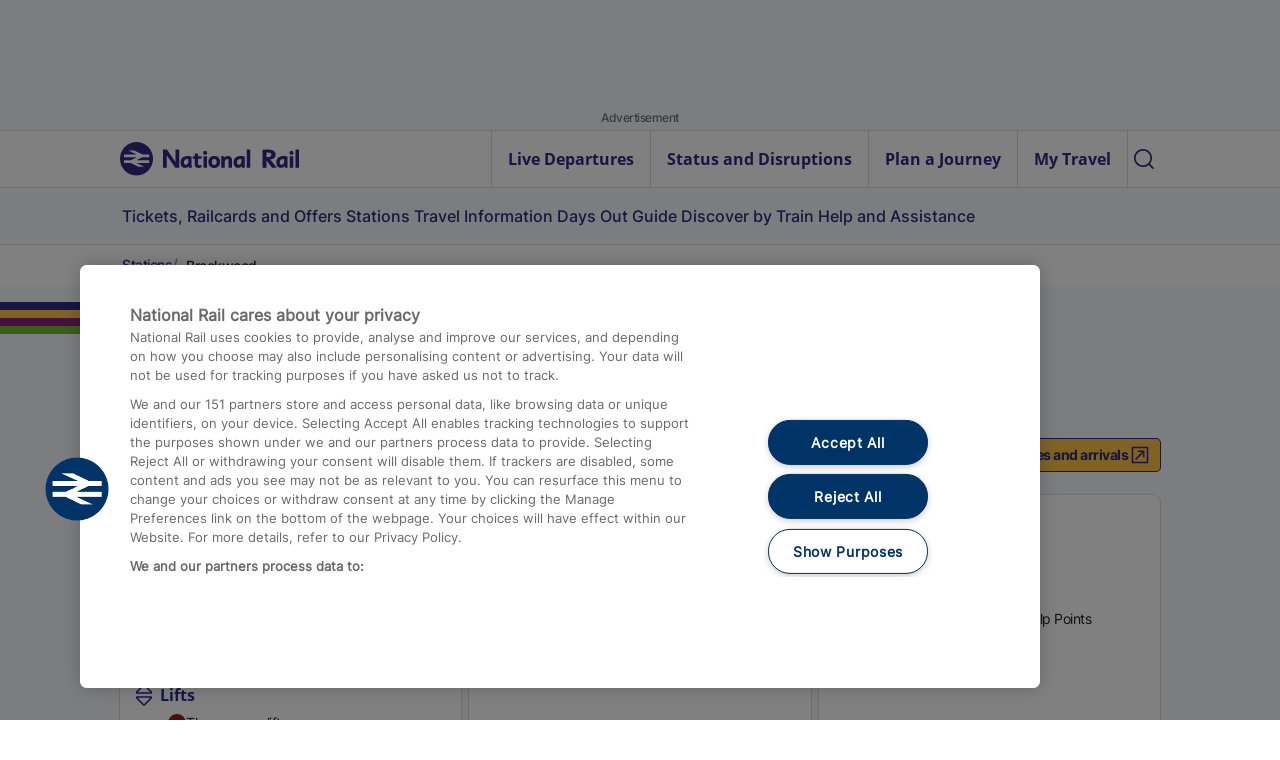

--- FILE ---
content_type: text/html; charset=utf-8
request_url: https://www.nationalrail.co.uk/stations/brookwood/
body_size: 50212
content:
<!DOCTYPE html><html lang="en"><head><meta charSet="utf-8"/><meta name="viewport" content="width=device-width, initial-scale=1"/><script data-cfasync="false" async="" src="https://cdn.intergient.com/1025294/75004/ramp.js"></script><link rel="manifest" href="/manifest/"/><link rel="preload" href="/nrestatic/fonts/Inter-Regular.woff2" as="font" type="font/woff2" crossorigin="anonymous"/><link rel="preload" href="/nrestatic/fonts/Inter-Medium.woff2" as="font" type="font/woff2" crossorigin="anonymous"/><link rel="preload" href="/nrestatic/fonts/Inter-Semi-Bold.woff2" as="font" type="font/woff2" crossorigin="anonymous"/><link rel="preload" href="/nrestatic/fonts/Inter-Bold.woff2" as="font" type="font/woff2" crossorigin="anonymous"/><link rel="preload" href="/nrestatic/fonts/OpenSans-Regular.woff2" as="font" type="font/woff2" crossorigin="anonymous"/><link rel="preload" href="/nrestatic/fonts/OpenSans-Semi-Bold.woff2" as="font" type="font/woff2" crossorigin="anonymous"/><link rel="preload" href="/nrestatic/fonts/OpenSans-Bold.woff2" as="font" type="font/woff2" crossorigin="anonymous"/><link rel="icon" href="/favicon.ico" sizes="any"/><link rel="icon" href="/nrestatic/images/icon.svg" type="image/svg+xml"/><meta name="apple-mobile-web-app-capable" content="yes"/><link rel="apple-touch-icon" href="/nrestatic/images/app/apple/apple-touch-icon.png" sizes="180x180"/><link rel="apple-touch-startup-image" href="/nrestatic/images/app/apple/apple-splash-2048-2732.png" media="(device-width: 1024px) and (device-height: 1366px) and (-webkit-device-pixel-ratio: 2) and (orientation: portrait)"/><link rel="apple-touch-startup-image" href="/nrestatic/images/app/apple/apple-splash-2732-2048.png" media="(device-width: 1024px) and (device-height: 1366px) and (-webkit-device-pixel-ratio: 2) and (orientation: landscape)"/><link rel="apple-touch-startup-image" href="/nrestatic/images/app/apple/apple-splash-1668-2388.png" media="(device-width: 834px) and (device-height: 1194px) and (-webkit-device-pixel-ratio: 2) and (orientation: portrait)"/><link rel="apple-touch-startup-image" href="/nrestatic/images/app/apple/apple-splash-2388-1668.png" media="(device-width: 834px) and (device-height: 1194px) and (-webkit-device-pixel-ratio: 2) and (orientation: landscape)"/><link rel="apple-touch-startup-image" href="/nrestatic/images/app/apple/apple-splash-1536-2048.png" media="(device-width: 768px) and (device-height: 1024px) and (-webkit-device-pixel-ratio: 2) and (orientation: portrait)"/><link rel="apple-touch-startup-image" href="/nrestatic/images/app/apple/apple-splash-2048-1536.png" media="(device-width: 768px) and (device-height: 1024px) and (-webkit-device-pixel-ratio: 2) and (orientation: landscape)"/><link rel="apple-touch-startup-image" href="/nrestatic/images/app/apple/apple-splash-1668-2224.png" media="(device-width: 834px) and (device-height: 1112px) and (-webkit-device-pixel-ratio: 2) and (orientation: portrait)"/><link rel="apple-touch-startup-image" href="/nrestatic/images/app/apple/apple-splash-2224-1668.png" media="(device-width: 834px) and (device-height: 1112px) and (-webkit-device-pixel-ratio: 2) and (orientation: landscape)"/><link rel="apple-touch-startup-image" href="/nrestatic/images/app/apple/apple-splash-1620-2160.png" media="(device-width: 810px) and (device-height: 1080px) and (-webkit-device-pixel-ratio: 2) and (orientation: portrait)"/><link rel="apple-touch-startup-image" href="/nrestatic/images/app/apple/apple-splash-2160-1620.png" media="(device-width: 810px) and (device-height: 1080px) and (-webkit-device-pixel-ratio: 2) and (orientation: landscape)"/><link rel="apple-touch-startup-image" href="/nrestatic/images/app/apple/apple-splash-1290-2796.png" media="(device-width: 430px) and (device-height: 932px) and (-webkit-device-pixel-ratio: 3) and (orientation: portrait)"/><link rel="apple-touch-startup-image" href="/nrestatic/images/app/apple/apple-splash-2796-1290.png" media="(device-width: 430px) and (device-height: 932px) and (-webkit-device-pixel-ratio: 3) and (orientation: landscape)"/><link rel="apple-touch-startup-image" href="/nrestatic/images/app/apple/apple-splash-1179-2556.png" media="(device-width: 393px) and (device-height: 852px) and (-webkit-device-pixel-ratio: 3) and (orientation: portrait)"/><link rel="apple-touch-startup-image" href="/nrestatic/images/app/apple/apple-splash-2556-1179.png" media="(device-width: 393px) and (device-height: 852px) and (-webkit-device-pixel-ratio: 3) and (orientation: landscape)"/><link rel="apple-touch-startup-image" href="/nrestatic/images/app/apple/apple-splash-1284-2778.png" media="(device-width: 428px) and (device-height: 926px) and (-webkit-device-pixel-ratio: 3) and (orientation: portrait)"/><link rel="apple-touch-startup-image" href="/nrestatic/images/app/apple/apple-splash-2778-1284.png" media="(device-width: 428px) and (device-height: 926px) and (-webkit-device-pixel-ratio: 3) and (orientation: landscape)"/><link rel="apple-touch-startup-image" href="/nrestatic/images/app/apple/apple-splash-1170-2532.png" media="(device-width: 390px) and (device-height: 844px) and (-webkit-device-pixel-ratio: 3) and (orientation: portrait)"/><link rel="apple-touch-startup-image" href="/nrestatic/images/app/apple/apple-splash-2532-1170.png" media="(device-width: 390px) and (device-height: 844px) and (-webkit-device-pixel-ratio: 3) and (orientation: landscape)"/><link rel="apple-touch-startup-image" href="/nrestatic/images/app/apple/apple-splash-1125-2436.png" media="(device-width: 375px) and (device-height: 812px) and (-webkit-device-pixel-ratio: 3) and (orientation: portrait)"/><link rel="apple-touch-startup-image" href="/nrestatic/images/app/apple/apple-splash-2436-1125.png" media="(device-width: 375px) and (device-height: 812px) and (-webkit-device-pixel-ratio: 3) and (orientation: landscape)"/><link rel="apple-touch-startup-image" href="/nrestatic/images/app/apple/apple-splash-1242-2688.png" media="(device-width: 414px) and (device-height: 896px) and (-webkit-device-pixel-ratio: 3) and (orientation: portrait)"/><link rel="apple-touch-startup-image" href="/nrestatic/images/app/apple/apple-splash-2688-1242.png" media="(device-width: 414px) and (device-height: 896px) and (-webkit-device-pixel-ratio: 3) and (orientation: landscape)"/><link rel="apple-touch-startup-image" href="/nrestatic/images/app/apple/apple-splash-828-1792.png" media="(device-width: 414px) and (device-height: 896px) and (-webkit-device-pixel-ratio: 2) and (orientation: portrait)"/><link rel="apple-touch-startup-image" href="/nrestatic/images/app/apple/apple-splash-1792-828.png" media="(device-width: 414px) and (device-height: 896px) and (-webkit-device-pixel-ratio: 2) and (orientation: landscape)"/><link rel="apple-touch-startup-image" href="/nrestatic/images/app/apple/apple-splash-1242-2208.png" media="(device-width: 414px) and (device-height: 736px) and (-webkit-device-pixel-ratio: 3) and (orientation: portrait)"/><link rel="apple-touch-startup-image" href="/nrestatic/images/app/apple/apple-splash-2208-1242.png" media="(device-width: 414px) and (device-height: 736px) and (-webkit-device-pixel-ratio: 3) and (orientation: landscape)"/><link rel="apple-touch-startup-image" href="/nrestatic/images/app/apple/apple-splash-750-1334.png" media="(device-width: 375px) and (device-height: 667px) and (-webkit-device-pixel-ratio: 2) and (orientation: portrait)"/><link rel="apple-touch-startup-image" href="/nrestatic/images/app/apple/apple-splash-1334-750.png" media="(device-width: 375px) and (device-height: 667px) and (-webkit-device-pixel-ratio: 2) and (orientation: landscape)"/><link rel="apple-touch-startup-image" href="/nrestatic/images/app/apple/apple-splash-640-1136.png" media="(device-width: 320px) and (device-height: 568px) and (-webkit-device-pixel-ratio: 2) and (orientation: portrait)"/><link rel="apple-touch-startup-image" href="/nrestatic/images/app/apple/apple-splash-1136-640.png" media="(device-width: 320px) and (device-height: 568px) and (-webkit-device-pixel-ratio: 2) and (orientation: landscape)"/><link rel="icon" type="image/png" sizes="32x32" href="/nrestatic/images/favicon-32x32.png"/><link rel="icon" type="image/png" sizes="16x16" href="/nrestatic/images/favicon-16x16.png"/><meta name="theme-color" content="#312783"/><title>Brookwood Station | National Rail</title><meta name="description" content="Discover Brookwood railway station. Getting to &amp; from, buying &amp; collecting train tickets, staffing, facilities, accessibility, &amp; mobility access."/><meta name="robots" content="index, follow"/><link rel="canonical" href="https://www.nationalrail.co.uk/stations/brookwood/"/><meta property="og:title" content="Brookwood Station | National Rail"/><meta property="og:description" content="Discover Brookwood railway station. Getting to &amp; from, buying &amp; collecting train tickets, staffing, facilities, accessibility, &amp; mobility access."/><meta property="og:url" content="https://www.nationalrail.co.uk/stations/brookwood/"/><meta property="og:type" content="website"/><meta name="next-head-count" content="30"/><link rel="preload" href="/nreassets/_next/static/css/4102694811c6099f.css" as="style"/><script type="text/javascript">
                            !function(){
                              var src = "https://c.webtrends-optimize.com/acs/accounts/47cb8b22-5cd0-480f-aaed-ca87b4059547/js/wt.js";
                              var timeout = 2000; // 2 seconds
                              var css={add:function(c, id){if(c instanceof Array){c=c.join(' ')}var a=document.getElementsByTagName('head')[0],b=document.createElement('style');b.type='text/css';if(id){b.id=id;}if(b.styleSheet){b.styleSheet.cssText=c}else{b.appendChild(document.createTextNode(c))}a.appendChild(b)}, del:function(id){var el=document.getElementById(id); if(el){el.parentNode.removeChild(el)}}};
                              var css_id = 'wt_tagHide';
                              css.add('body { opacity: 0.000001 !important; }', css_id);

                              var sc = document.createElement('script');
                              window.WT_ABORT = 0;
                              sc.src = src;
                              sc.onload = function(){
                                  window.WT_ABORT = -1;
                                  css.del(css_id);
                              };
                              sc.onerror = function(){
                                  window.WT_ABORT = 1;
                                  css.del(css_id);
                              };

                              document.getElementsByTagName('head')[0].appendChild(sc);
                              setTimeout(function(){
                                  if(window.WT_ABORT !== -1) window.WT_ABORT = 1;
                                  css.del(css_id);
                              }, timeout);
                            }();
                            </script><script>
                              (function(w,d,s,l,i){w[l]=w[l]||[];w[l].push({'gtm.start':
                              new Date().getTime(),event:'gtm.js'});var f=d.getElementsByTagName(s)[0],
                              j=d.createElement(s),dl=l!='dataLayer'?'&l='+l:'';j.async=true;j.src='https://www.googletagmanager.com/gtm.js?id='+i+dl;f.parentNode.insertBefore(j,f);
                              })(window,document,'script','dataLayer','GTM-NLTS7HT');
                            </script><link rel="preload" as="image" imageSrcSet="https://images.nationalrail.co.uk/e8xgegruud3g/6PW6rjXST38APdJ49Og4uy/c87345a42e333defba267acade21faa0/aa-NationalRailLogo-noBeta.svg?w=640&amp;q=75 640w, https://images.nationalrail.co.uk/e8xgegruud3g/6PW6rjXST38APdJ49Og4uy/c87345a42e333defba267acade21faa0/aa-NationalRailLogo-noBeta.svg?w=750&amp;q=75 750w, https://images.nationalrail.co.uk/e8xgegruud3g/6PW6rjXST38APdJ49Og4uy/c87345a42e333defba267acade21faa0/aa-NationalRailLogo-noBeta.svg?w=828&amp;q=75 828w, https://images.nationalrail.co.uk/e8xgegruud3g/6PW6rjXST38APdJ49Og4uy/c87345a42e333defba267acade21faa0/aa-NationalRailLogo-noBeta.svg?w=1080&amp;q=75 1080w, https://images.nationalrail.co.uk/e8xgegruud3g/6PW6rjXST38APdJ49Og4uy/c87345a42e333defba267acade21faa0/aa-NationalRailLogo-noBeta.svg?w=1200&amp;q=75 1200w, https://images.nationalrail.co.uk/e8xgegruud3g/6PW6rjXST38APdJ49Og4uy/c87345a42e333defba267acade21faa0/aa-NationalRailLogo-noBeta.svg?w=1920&amp;q=75 1920w, https://images.nationalrail.co.uk/e8xgegruud3g/6PW6rjXST38APdJ49Og4uy/c87345a42e333defba267acade21faa0/aa-NationalRailLogo-noBeta.svg?w=2048&amp;q=75 2048w, https://images.nationalrail.co.uk/e8xgegruud3g/6PW6rjXST38APdJ49Og4uy/c87345a42e333defba267acade21faa0/aa-NationalRailLogo-noBeta.svg?w=3840&amp;q=75 3840w" imageSizes="100vw" fetchPriority="high"/><script>
              window.ramp = window.ramp || {};
              window.ramp.que = window.ramp.que || [];
              window.ramp.passiveMode = true;
            </script><link rel="stylesheet" href="/nreassets/_next/static/css/4102694811c6099f.css" data-n-g=""/><noscript data-n-css=""></noscript><script defer="" noModule="" src="/nreassets/_next/static/chunks/polyfills-42372ed130431b0a.js"></script><script defer="" src="/nreassets/_next/static/chunks/7355-4e3bec2de2629052.js"></script><script defer="" src="/nreassets/_next/static/chunks/1578-8b5baf019a1502e6.js"></script><script defer="" src="/nreassets/_next/static/chunks/2101-d602654863c82a60.js"></script><script defer="" src="/nreassets/_next/static/chunks/1913-6a159c04536e69fe.js"></script><script defer="" src="/nreassets/_next/static/chunks/9877-fa43d77f67243d95.js"></script><script defer="" src="/nreassets/_next/static/chunks/7428-f23f7b2f30af167f.js"></script><script defer="" src="/nreassets/_next/static/chunks/3232-e07089bec74948b3.js"></script><script defer="" src="/nreassets/_next/static/chunks/1230.f6c197881594a736.js"></script><script defer="" src="/nreassets/_next/static/chunks/9077.0987a3c0035a47e8.js"></script><script defer="" src="/nreassets/_next/static/chunks/2994.57f937dd5f685a5a.js"></script><script defer="" src="/nreassets/_next/static/chunks/3016.a934d5304d524b06.js"></script><script defer="" src="/nreassets/_next/static/chunks/193.56a9d26d6c4cff4a.js"></script><script defer="" src="/nreassets/_next/static/chunks/510.57281a274b17bc8e.js"></script><script defer="" src="/nreassets/_next/static/chunks/4951.69f9f4988bf6e1ac.js"></script><script defer="" src="/nreassets/_next/static/chunks/1571.c28f9bda32dd1a5b.js"></script><script defer="" src="/nreassets/_next/static/chunks/2389.6a679ab1e56bebeb.js"></script><script defer="" src="/nreassets/_next/static/chunks/8088.3b244e8ccaa21369.js"></script><script src="/nreassets/_next/static/chunks/webpack-e0ae3090bd5b3010.js" defer=""></script><script src="/nreassets/_next/static/chunks/framework-4738927f1bda6daa.js" defer=""></script><script src="/nreassets/_next/static/chunks/main-08685dcd20c3ea4f.js" defer=""></script><script src="/nreassets/_next/static/chunks/pages/_app-e9bcffcdd1a6af28.js" defer=""></script><script src="/nreassets/_next/static/chunks/6208-285edb2d6afa8f51.js" defer=""></script><script src="/nreassets/_next/static/chunks/pages/stations/%5Bidentifier%5D-03b02fb8ddf8b7de.js" defer=""></script><script src="/nreassets/_next/static/236869bc/_buildManifest.js" defer=""></script><script src="/nreassets/_next/static/236869bc/_ssgManifest.js" defer=""></script><style data-styled="" data-styled-version="5.3.11">#nprogress{pointer-events:none;}/*!sc*/
#nprogress .bar{z-index:100;position:fixed;top:0;left:0;border-radius:4px;border:3px solid #FCC248;width:100%;height:auto;}/*!sc*/
.nprogress-custom-parent{position:relative;overflow:hidden;}/*!sc*/
.nprogress-custom-parent #nprogress .bar{position:absolute;}/*!sc*/
data-styled.g1[id="sc-global-lmbKRy1"]{content:"sc-global-lmbKRy1,"}/*!sc*/
.gklNYp{color:#1D1D1F;font-family:open_sans_bold,open_sans_bold_fallback,Sans-Serif;font-size:1rem;font-weight:700;font-variant:none;line-height:1.5rem;-webkit-letter-spacing:0px;-moz-letter-spacing:0px;-ms-letter-spacing:0px;letter-spacing:0px;text-align:left;text-transform:none;word-break:normal;}/*!sc*/
data-styled.g7[id="sc-5956bd38-3"]{content:"gklNYp,"}/*!sc*/
.dqmwNn{color:#1D1D1F;font-family:inter_regular,inter_regular_fallback,Sans-Serif;font-size:1rem;font-weight:400;font-variant:none;line-height:1.5rem;-webkit-letter-spacing:0px;-moz-letter-spacing:0px;-ms-letter-spacing:0px;letter-spacing:0px;text-align:left;text-transform:none;word-break:normal;}/*!sc*/
.dqmwNn.dqmwNn.dqmwNn{margin-bottom:0;}/*!sc*/
li > .sc-5956bd38-7{padding:0;}/*!sc*/
.dqmwNn:not(:last-child){margin:0 0 1rem 0;}/*!sc*/
.jsqzjM{color:#1D1D1F;font-family:inter_regular,inter_regular_fallback,Sans-Serif;font-size:0.875rem;font-weight:400;font-variant:none;line-height:1.5rem;-webkit-letter-spacing:-0.5px;-moz-letter-spacing:-0.5px;-ms-letter-spacing:-0.5px;letter-spacing:-0.5px;text-align:left;text-transform:none;word-break:normal;}/*!sc*/
li > .sc-5956bd38-7{padding:0;}/*!sc*/
.jsqzjM:not(:last-child){margin:0 0 1rem 0;}/*!sc*/
.fuXzXL{color:#1D1D1F;font-family:inter_regular,inter_regular_fallback,Sans-Serif;font-size:1rem;font-weight:400;font-variant:none;line-height:1.5rem;-webkit-letter-spacing:0px;-moz-letter-spacing:0px;-ms-letter-spacing:0px;letter-spacing:0px;text-align:left;text-transform:none;word-break:normal;}/*!sc*/
li > .sc-5956bd38-7{padding:0;}/*!sc*/
.fuXzXL:not(:last-child){margin:0 0 1rem 0;}/*!sc*/
data-styled.g11[id="sc-5956bd38-7"]{content:"dqmwNn,jsqzjM,fuXzXL,"}/*!sc*/
.yWpAp{color:#1D1D1F;font-family:inter_medium,inter_medium_fallback,Sans-Serif;font-size:1rem;font-weight:500;font-variant:none;line-height:1.5rem;-webkit-letter-spacing:0px;-moz-letter-spacing:0px;-ms-letter-spacing:0px;letter-spacing:0px;text-align:left;text-transform:none;word-break:normal;}/*!sc*/
.yWpAp:not(:last-child){margin:0 0 1rem 0;}/*!sc*/
data-styled.g12[id="sc-5956bd38-8"]{content:"yWpAp,"}/*!sc*/
.bAcVR{color:#1D1D1F;font-family:inter_bold,inter_bold_fallback,Sans-Serif;font-size:0.875rem;font-weight:700;font-variant:none;line-height:1.5rem;-webkit-letter-spacing:-0.5px;-moz-letter-spacing:-0.5px;-ms-letter-spacing:-0.5px;letter-spacing:-0.5px;text-align:left;text-transform:none;word-break:normal;}/*!sc*/
.bAcVR.bAcVR.bAcVR{margin-bottom:0;}/*!sc*/
.bAcVR:not(:last-child){margin:0 0 1rem 0;}/*!sc*/
.juENhZ{color:#312783;font-family:inter_bold,inter_bold_fallback,Sans-Serif;font-size:1rem;font-weight:700;font-variant:none;line-height:1.5rem;-webkit-letter-spacing:0px;-moz-letter-spacing:0px;-ms-letter-spacing:0px;letter-spacing:0px;text-align:left;text-transform:none;word-break:normal;}/*!sc*/
.juENhZ.juENhZ.juENhZ{margin-bottom:0;}/*!sc*/
.juENhZ:not(:last-child){margin:0 0 1rem 0;}/*!sc*/
data-styled.g13[id="sc-5956bd38-9"]{content:"bAcVR,juENhZ,"}/*!sc*/
.dFlJiG{row-gap:0.5rem;margin:0;list-style:none;}/*!sc*/
.dFlJiG li{color:#1D1D1F;font-family:inter_regular,inter_regular_fallback,Sans-Serif;font-size:1rem;font-weight:400;font-variant:none;line-height:1.5rem;-webkit-letter-spacing:0px;-moz-letter-spacing:0px;-ms-letter-spacing:0px;letter-spacing:0px;text-align:left;text-transform:none;word-break:normal;}/*!sc*/
.dFlJiG:not(:last-child){margin-bottom:0.5rem;}/*!sc*/
data-styled.g14[id="sc-5956bd38-10"]{content:"dFlJiG,"}/*!sc*/
.foRiPq{position:absolute;left:-99999px;display:block;width:100%;padding:15px;-webkit-transform:translateY(-100%);-ms-transform:translateY(-100%);transform:translateY(-100%);color:#312783;font-family:inter_medium,inter_medium_fallback,Sans-Serif;font-size:1rem;font-weight:500;font-variant:none;line-height:1.5rem;-webkit-letter-spacing:0px;-moz-letter-spacing:0px;-ms-letter-spacing:0px;letter-spacing:0px;text-align:left;text-transform:none;word-break:normal;cursor:pointer;-webkit-transition:-webkit-transform 0.3s;-webkit-transition:transform 0.3s;transition:transform 0.3s;}/*!sc*/
.foRiPq:focus{position:relative;left:0;background-color:#FCC248;outline:none;-webkit-transform:translateY(0%);-ms-transform:translateY(0%);transform:translateY(0%);}/*!sc*/
data-styled.g17[id="sc-12fff1e1-0"]{content:"foRiPq,"}/*!sc*/
.dVYVmV{position:absolute;margin:-1px;border:0;width:1px;height:1px;padding:0;overflow:hidden;-webkit-clip:rect(0,0,0,0);clip:rect(0,0,0,0);}/*!sc*/
data-styled.g18[id="sc-12fff1e1-1"]{content:"dVYVmV,"}/*!sc*/
@font-face{font-family:inter_regular;font-weight:400;font-display:swap;src:url(/nrestatic/fonts/Inter-Regular.woff2) format('truetype');}/*!sc*/
@font-face{font-family:inter_medium;font-weight:500;font-display:swap;src:url(/nrestatic/fonts/Inter-Medium.woff2) format('truetype');}/*!sc*/
@font-face{font-family:inter_semi_bold;font-weight:600;font-display:swap;src:url(/nrestatic/fonts/Inter-Semi-Bold.woff2) format('truetype');}/*!sc*/
@font-face{font-family:inter_bold;font-weight:700;font-display:swap;src:url(/nrestatic/fonts/Inter-Bold.woff2) format('truetype');}/*!sc*/
@font-face{font-family:open_sans_regular;font-weight:400;font-display:swap;src:url(/nrestatic/fonts/OpenSans-Regular.woff2) format('truetype');}/*!sc*/
@font-face{font-family:open_sans_semi_bold;font-weight:600;font-display:swap;src:url(/nrestatic/fonts/OpenSans-Semi-Bold.woff2) format('truetype');}/*!sc*/
@font-face{font-family:open_sans_bold;font-weight:700;font-display:swap;src:url(/nrestatic/fonts/OpenSans-Bold.woff2) format('truetype');}/*!sc*/
:root{--header-offset-height:0px;--footer-offset-height:0px;--app-header-height-mq1:99px;--app-header-height-mq2:147px;--app-header-height-mq3:159px;--app-footer-height:75px;--pinned-notification-height:98px;}/*!sc*/
*,*::before,*::after{box-sizing:border-box;}/*!sc*/
html{-webkit-scroll-behavior:smooth;-moz-scroll-behavior:smooth;-ms-scroll-behavior:smooth;scroll-behavior:smooth;}/*!sc*/
body{position:relative;font-family:inter_regular,inter_regular_fallback,Sans-Serif;}/*!sc*/
header{display:initial;}/*!sc*/
main{display:block;}/*!sc*/
[hidden][hidden][hidden]{display:none;}/*!sc*/
body,div,dl,dt,dd,ul,ol,li,h1,h2,h3,h4,h5,h6,pre,form,fieldset,input,textarea,p,blockquote,th,td{margin:0;padding:0;}/*!sc*/
button{border:none;padding:0;background:none;cursor:pointer;}/*!sc*/
button:disabled{cursor:default;}/*!sc*/
ul,ol{display:-webkit-box;display:-webkit-flex;display:-ms-flexbox;display:flex;-webkit-flex-direction:column;-ms-flex-direction:column;flex-direction:column;margin:0 0 0 1rem;}/*!sc*/
b{font-family:inter_bold,inter_bold_fallback,Sans-Serif;}/*!sc*/
:focus-visible{outline:none;}/*!sc*/
:focus-visible{box-shadow:0 0 0 2px #0670E3;}/*!sc*/
data-styled.g19[id="sc-global-icnxws1"]{content:"sc-global-icnxws1,"}/*!sc*/
.fEAJGa[data-pinned-notification='true']{padding-bottom:calc(5.6875rem + var(--pinned-notification-height));}/*!sc*/
data-styled.g20[id="sc-12fff1e1-2"]{content:"fEAJGa,"}/*!sc*/
@media only screen and (max-width:767px){.fgyfoa{-webkit-flex:0 0 100%;-ms-flex:0 0 100%;flex:0 0 100%;max-width:100%;padding-right:16px;padding-left:16px;}}/*!sc*/
@media only screen and (max-width:359px){.fgyfoa{-webkit-flex:0 0 100%;-ms-flex:0 0 100%;flex:0 0 100%;max-width:100%;padding-right:16px;padding-left:16px;}}/*!sc*/
@media only screen and (min-width:768px) and (max-width:1023px){.fgyfoa{-webkit-flex:0 0 100%;-ms-flex:0 0 100%;flex:0 0 100%;max-width:100%;padding-right:16px;padding-left:16px;}}/*!sc*/
@media only screen and (min-width:1024px){.fgyfoa{-webkit-flex:0 0 100%;-ms-flex:0 0 100%;flex:0 0 100%;max-width:100%;padding-right:40px;padding-left:40px;}}/*!sc*/
@media only screen and (min-width:1440px){.fgyfoa{-webkit-flex:0 0 100%;-ms-flex:0 0 100%;flex:0 0 100%;max-width:100%;padding-right:0px;padding-left:0px;}}/*!sc*/
@media only screen and (max-width:767px){.gCqjGy{-webkit-flex:0 0 100%;-ms-flex:0 0 100%;flex:0 0 100%;max-width:100%;padding-right:16px;padding-left:16px;}}/*!sc*/
@media only screen and (max-width:359px){.gCqjGy{-webkit-flex:0 0 100%;-ms-flex:0 0 100%;flex:0 0 100%;max-width:100%;padding-right:16px;padding-left:16px;}}/*!sc*/
@media only screen and (min-width:768px) and (max-width:1023px){.gCqjGy{-webkit-flex:0 0 75%;-ms-flex:0 0 75%;flex:0 0 75%;max-width:75%;padding-right:16px;padding-left:16px;}}/*!sc*/
@media only screen and (min-width:1024px){.gCqjGy{-webkit-flex:0 0 100%;-ms-flex:0 0 100%;flex:0 0 100%;max-width:100%;padding-right:40px;padding-left:40px;}}/*!sc*/
@media only screen and (min-width:1440px){.gCqjGy{-webkit-flex:0 0 100%;-ms-flex:0 0 100%;flex:0 0 100%;max-width:100%;padding-right:0px;padding-left:0px;}}/*!sc*/
data-styled.g21[id="sc-12fff1e1-3"]{content:"fgyfoa,gCqjGy,"}/*!sc*/
.dldhCD{display:-webkit-box;display:-webkit-flex;display:-ms-flexbox;display:flex;-webkit-flex-wrap:wrap;-ms-flex-wrap:wrap;flex-wrap:wrap;-webkit-box-pack:center;-webkit-justify-content:center;-ms-flex-pack:center;justify-content:center;}/*!sc*/
@media only screen and (max-width:767px){}/*!sc*/
@media only screen and (min-width:768px) and (max-width:1023px){.dldhCD{padding-inline:0 0;}}/*!sc*/
@media only screen and (min-width:1024px){.dldhCD{margin-right:auto;margin-left:auto;max-width:70rem;}}/*!sc*/
@media only screen and (min-width:1440px){.dldhCD{margin-right:auto;margin-left:auto;max-width:70rem;}}/*!sc*/
.jCbCUE{display:-webkit-box;display:-webkit-flex;display:-ms-flexbox;display:flex;-webkit-flex-wrap:wrap;-ms-flex-wrap:wrap;flex-wrap:wrap;-webkit-box-pack:start;-webkit-justify-content:start;-ms-flex-pack:start;justify-content:start;}/*!sc*/
@media only screen and (max-width:767px){}/*!sc*/
@media only screen and (min-width:768px) and (max-width:1023px){.jCbCUE{padding-inline:0 0;}}/*!sc*/
@media only screen and (min-width:1024px){.jCbCUE{margin-right:auto;margin-left:auto;max-width:70rem;}}/*!sc*/
@media only screen and (min-width:1440px){.jCbCUE{margin-right:auto;margin-left:auto;max-width:70rem;}}/*!sc*/
data-styled.g22[id="sc-12fff1e1-4"]{content:"dldhCD,jCbCUE,"}/*!sc*/
.bwnEvI{position:relative;margin-right:auto;margin-left:auto;width:100%;max-width:100%;padding-top:2.5rem;padding-bottom:2.5rem;background-color:#FFFFFF;-webkit-transition:top 0.6s ease;transition:top 0.6s ease;z-index:20;position:-webkit-sticky;position:sticky;top:0;}/*!sc*/
@media only screen and (min-width:1024px){.bwnEvI{padding-top:5rem;padding-bottom:5rem;}}/*!sc*/
.bwnEvI.bwnEvI.bwnEvI{padding-top:0 !important;padding-bottom:0 !important;}/*!sc*/
.ewnPgl{position:relative;margin-right:auto;margin-left:auto;width:100%;max-width:100%;padding-top:2.5rem;padding-bottom:2.5rem;background-color:#F6F8FA;-webkit-transition:top 0.6s ease;transition:top 0.6s ease;}/*!sc*/
@media only screen and (min-width:1024px){.ewnPgl{padding-top:5rem;padding-bottom:5rem;}}/*!sc*/
.ewnPgl.ewnPgl.ewnPgl{padding-top:0.5rem !important;padding-bottom:0 !important;}/*!sc*/
.oVqlZ{position:relative;margin-right:auto;margin-left:auto;border-bottom:1px solid #D9DBE0;width:100%;max-width:100%;padding-top:2.5rem;padding-bottom:2.5rem;background-color:#F6F8FA;-webkit-transition:top 0.6s ease;transition:top 0.6s ease;}/*!sc*/
@media only screen and (min-width:1024px){.oVqlZ{padding-top:5rem;padding-bottom:5rem;}}/*!sc*/
.oVqlZ.oVqlZ.oVqlZ{padding-top:0 !important;padding-bottom:0 !important;}/*!sc*/
.bMpjVF{position:relative;margin-right:auto;margin-left:auto;width:100%;max-width:100%;padding-top:2.5rem;padding-bottom:2.5rem;background-color:#FFFFFF;-webkit-transition:top 0.6s ease;transition:top 0.6s ease;}/*!sc*/
@media only screen and (min-width:1024px){.bMpjVF{padding-top:5rem;padding-bottom:5rem;}}/*!sc*/
.bMpjVF.bMpjVF.bMpjVF{padding-top:0 !important;padding-bottom:0 !important;}/*!sc*/
.kEUGfU{position:relative;margin-right:auto;margin-left:auto;width:100%;max-width:100%;padding-top:2.5rem;padding-bottom:2.5rem;background-color:#F6F8FA;-webkit-transition:top 0.6s ease;transition:top 0.6s ease;}/*!sc*/
@media only screen and (min-width:1024px){.kEUGfU{padding-top:5rem;padding-bottom:5rem;}}/*!sc*/
.kEUGfU.kEUGfU.kEUGfU{padding-top:0 !important;padding-bottom:0 !important;}/*!sc*/
.fzuDnv{position:relative;margin-right:auto;margin-left:auto;width:100%;max-width:100%;padding-top:2.5rem;padding-bottom:2.5rem;background-color:#F6F8FA;-webkit-transition:top 0.6s ease;transition:top 0.6s ease;}/*!sc*/
@media only screen and (min-width:1024px){.fzuDnv{padding-top:5rem;padding-bottom:5rem;}}/*!sc*/
.fzuDnv.fzuDnv.fzuDnv{padding-top:0rem !important;padding-bottom:0.5rem !important;}/*!sc*/
.hNMAaZ{position:relative;margin-right:auto;margin-left:auto;width:100%;max-width:100%;padding-top:2.5rem;padding-bottom:2.5rem;background-color:#F6F8FA;-webkit-transition:top 0.6s ease;transition:top 0.6s ease;}/*!sc*/
@media only screen and (min-width:1024px){.hNMAaZ{padding-top:5rem;padding-bottom:5rem;}}/*!sc*/
.hNMAaZ.hNMAaZ.hNMAaZ{padding-top:0rem !important;padding-bottom:1rem !important;}/*!sc*/
.hNMAaY{position:relative;margin-right:auto;margin-left:auto;width:100%;max-width:100%;padding-top:2.5rem;padding-bottom:2.5rem;background-color:#F6F8FA;-webkit-transition:top 0.6s ease;transition:top 0.6s ease;}/*!sc*/
@media only screen and (min-width:1024px){.hNMAaY{padding-top:5rem;padding-bottom:5rem;}}/*!sc*/
.hNMAaY.hNMAaY.hNMAaY{padding-top:0rem !important;padding-bottom:0rem !important;}/*!sc*/
.enVDSw{position:relative;margin-right:auto;margin-left:auto;width:100%;max-width:100%;padding-top:2.5rem;padding-bottom:2.5rem;background-color:#FFFFFF;-webkit-transition:top 0.6s ease;transition:top 0.6s ease;}/*!sc*/
.enVDSw[data-theme*='#FFFFFF'] + .sc-12fff1e1-5[data-theme*='#FFFFFF'],.enVDSw[data-theme*='#F6F8FA'] + .enVDSw[data-theme*='#F6F8FA']{padding-top:1.5rem;}/*!sc*/
@media only screen and (min-width:1024px){.enVDSw[data-theme*='#FFFFFF'] + .sc-12fff1e1-5[data-theme*='#FFFFFF'],.enVDSw[data-theme*='#F6F8FA'] + .enVDSw[data-theme*='#F6F8FA']{padding-top:2.5rem;}}/*!sc*/
@media only screen and (min-width:1024px){.enVDSw{padding-top:5rem;padding-bottom:5rem;}}/*!sc*/
.iRXqji{position:relative;margin-right:auto;margin-left:auto;width:100%;max-width:100%;padding-top:1.5rem;padding-bottom:1.5rem;background-color:#FFFFFF;-webkit-transition:top 0.6s ease;transition:top 0.6s ease;}/*!sc*/
.iRXqji[data-theme*='#FFFFFF'] + .sc-12fff1e1-5[data-theme*='#FFFFFF'],.iRXqji[data-theme*='#F6F8FA'] + .iRXqji[data-theme*='#F6F8FA']{padding-top:1rem;}/*!sc*/
@media only screen and (min-width:1024px){.iRXqji[data-theme*='#FFFFFF'] + .sc-12fff1e1-5[data-theme*='#FFFFFF'],.iRXqji[data-theme*='#F6F8FA'] + .iRXqji[data-theme*='#F6F8FA']{padding-top:1.25rem;}}/*!sc*/
@media only screen and (min-width:1024px){.iRXqji{padding-top:2rem;padding-bottom:2rem;}}/*!sc*/
.cCvLfb{position:relative;margin-right:auto;margin-left:auto;width:100%;max-width:100%;padding-top:2rem;padding-bottom:2rem;background-color:#F6F8FA;-webkit-transition:top 0.6s ease;transition:top 0.6s ease;}/*!sc*/
.cCvLfb[data-theme*='#FFFFFF'] + .sc-12fff1e1-5[data-theme*='#FFFFFF'],.cCvLfb[data-theme*='#F6F8FA'] + .cCvLfb[data-theme*='#F6F8FA']{padding-top:1rem;}/*!sc*/
@media only screen and (min-width:1024px){.cCvLfb[data-theme*='#FFFFFF'] + .sc-12fff1e1-5[data-theme*='#FFFFFF'],.cCvLfb[data-theme*='#F6F8FA'] + .cCvLfb[data-theme*='#F6F8FA']{padding-top:1.25rem;}}/*!sc*/
@media only screen and (min-width:1024px){.cCvLfb{padding-top:2.5rem;padding-bottom:2.5rem;}}/*!sc*/
data-styled.g23[id="sc-12fff1e1-5"]{content:"bwnEvI,ewnPgl,oVqlZ,bMpjVF,kEUGfU,fzuDnv,hNMAaZ,hNMAaY,enVDSw,iRXqji,cCvLfb,"}/*!sc*/
.eLbPcI{position:relative;display:inline-block;box-sizing:border-box;width:24px;min-width:24px;height:24px;}/*!sc*/
.eLbPcI > svg{position:relative;display:block;width:100%;height:100%;}/*!sc*/
.ikUqCQ{position:relative;display:inline-block;box-sizing:border-box;width:20px;min-width:20px;height:24px;}/*!sc*/
.ikUqCQ > svg{position:relative;display:block;width:100%;height:100%;}/*!sc*/
.kqVStH{position:relative;display:inline-block;box-sizing:border-box;width:32px;min-width:32px;height:32px;}/*!sc*/
.kqVStH > svg{position:relative;display:block;width:100%;height:100%;}/*!sc*/
.wDHTg{position:relative;display:inline-block;box-sizing:border-box;width:16px;min-width:16px;height:24px;}/*!sc*/
.wDHTg > svg{position:relative;display:block;width:100%;height:100%;}/*!sc*/
.eLbPgv{position:relative;display:inline-block;box-sizing:border-box;width:24px;min-width:24px;height:32px;}/*!sc*/
.eLbPgv > svg{position:relative;display:block;width:100%;height:100%;}/*!sc*/
data-styled.g30[id="sc-10f59b67-0"]{content:"eLbPcI,ikUqCQ,kqVStH,wDHTg,eLbPgv,"}/*!sc*/
.cwnatJ:not(:focus):not(:active){position:absolute;margin:-1px;border:0;width:1px;height:1px;padding:0;overflow:hidden;white-space:nowrap;word-wrap:normal;-webkit-clip:rect(0 0 0 0);clip:rect(0 0 0 0);-webkit-clip-path:inset(50%);clip-path:inset(50%);}/*!sc*/
data-styled.g34[id="sc-3bd80d91-0"]{content:"cwnatJ,"}/*!sc*/
.gUHjzk:focus-visible{outline:none;}/*!sc*/
.gUHjzk:focus-visible{box-shadow:0 0 0 2px #0670E3;}/*!sc*/
data-styled.g67[id="sc-35de7e25-0"]{content:"gUHjzk,"}/*!sc*/
.foyNMM{color:#312783;font-family:open_sans_bold,open_sans_bold_fallback,Sans-Serif;font-size:1rem;font-weight:700;font-variant:none;line-height:1.5rem;-webkit-letter-spacing:0px;-moz-letter-spacing:0px;-ms-letter-spacing:0px;letter-spacing:0px;text-align:left;text-transform:none;word-break:normal;white-space:nowrap;}/*!sc*/
data-styled.g68[id="sc-35de7e25-1"]{content:"foyNMM,"}/*!sc*/
.fVNLdN{display:-webkit-box;display:-webkit-flex;display:-ms-flexbox;display:flex;-webkit-align-items:center;-webkit-box-align:center;-ms-flex-align:center;align-items:center;-webkit-column-gap:0.5rem;column-gap:0.5rem;border:none;padding:1rem;background-color:#FFFFFF;cursor:pointer;-webkit-text-decoration:none;text-decoration:none;}/*!sc*/
.fVNLdN,.fVNLdN .sc-35de7e25-1,.fVNLdN svg{-webkit-transition:all ease 0.7s;transition:all ease 0.7s;}/*!sc*/
.fVNLdN svg{fill:#312783;}/*!sc*/
@media only screen and (min-width:1024px){.fVNLdN:hover{background-color:#312783;}.fVNLdN:hover .sc-35de7e25-1{color:#FFFFFF;}.fVNLdN:hover svg{fill:#FFFFFF;}.fVNLdN:focus-visible{outline:none;}.fVNLdN:focus-visible{box-shadow:0 0 0 2px #0670E3 inset;}}/*!sc*/
data-styled.g69[id="sc-35de7e25-2"]{content:"fVNLdN,"}/*!sc*/
.fEGLbK{border-right:1px solid #D9DBE0;}/*!sc*/
.fEGLbK:first-child{border-left:1px solid #D9DBE0;}/*!sc*/
data-styled.g70[id="sc-35de7e25-3"]{content:"fEGLbK,"}/*!sc*/
.eZHXXG{display:-webkit-box;display:-webkit-flex;display:-ms-flexbox;display:flex;-webkit-flex-direction:row;-ms-flex-direction:row;flex-direction:row;-webkit-box-pack:center;-webkit-justify-content:center;-ms-flex-pack:center;justify-content:center;margin:0;list-style:none;}/*!sc*/
@media only screen and (max-width:767px){.eZHXXG{-webkit-flex-direction:column;-ms-flex-direction:column;flex-direction:column;-webkit-align-items:flex-start;-webkit-box-align:flex-start;-ms-flex-align:flex-start;align-items:flex-start;}.eZHXXG .sc-35de7e25-3{border-right:0;border-bottom:1px solid #D9DBE0;width:100%;}.eZHXXG .sc-35de7e25-3:first-child{border-left:0;}.eZHXXG .sc-35de7e25-3 .sc-35de7e25-2{width:100%;padding:1.5rem;}}/*!sc*/
data-styled.g71[id="sc-35de7e25-4"]{content:"eZHXXG,"}/*!sc*/
.evCgVm{position:relative;display:block;margin:0 auto;width:100%;height:100%;}/*!sc*/
data-styled.g72[id="sc-8bb2ba6c-0"]{content:"evCgVm,"}/*!sc*/
.dilUBk{position:relative;display:inline;box-shadow:inset 0 -1px 0 0 #312783;cursor:pointer;-webkit-text-decoration:none;text-decoration:none;-webkit-transition:all 0.2s ease;transition:all 0.2s ease;padding-bottom:0.0625rem;color:#312783;font-family:inter_regular,inter_regular_fallback,Sans-Serif;font-size:0.875rem;font-weight:400;font-variant:none;line-height:1.5rem;-webkit-letter-spacing:-0.5px;-moz-letter-spacing:-0.5px;-ms-letter-spacing:-0.5px;letter-spacing:-0.5px;text-align:left;text-transform:none;word-break:break-word;}/*!sc*/
p > .sc-58ae7d72-0{display:inline;}/*!sc*/
.dilUBk *{color:#312783;-webkit-transition:0.2s;transition:0.2s;fill:#312783;}/*!sc*/
.dilUBk:hover,.dilUBk:active{box-shadow:inset 0 -2px 0 0 #000F58;outline:none;color:#000F58;}/*!sc*/
.dilUBk:hover *,.dilUBk:active *{color:#000F58;fill:#000F58;}/*!sc*/
.dilUBk:focus-visible{outline:none;}/*!sc*/
.dilUBk:focus-visible{box-shadow:none;}/*!sc*/
.dilUBk:focus-visible{box-shadow:0 0 0 2px #0670E3;border-radius:4px;border:none;outline:none;}/*!sc*/
.cSHHgQ{position:relative;display:inline;box-shadow:inset 0 -1px 0 0 #312783;cursor:pointer;-webkit-text-decoration:none;text-decoration:none;-webkit-transition:all 0.2s ease;transition:all 0.2s ease;padding-bottom:0.125rem;color:#312783;font-family:inter_regular,inter_regular_fallback,Sans-Serif;font-size:1rem;font-weight:400;font-variant:none;line-height:1.5rem;-webkit-letter-spacing:0px;-moz-letter-spacing:0px;-ms-letter-spacing:0px;letter-spacing:0px;text-align:left;text-transform:none;word-break:break-word;}/*!sc*/
p > .sc-58ae7d72-0{display:inline;}/*!sc*/
.cSHHgQ *{color:#312783;-webkit-transition:0.2s;transition:0.2s;fill:#312783;}/*!sc*/
.cSHHgQ:hover,.cSHHgQ:active{box-shadow:inset 0 -2px 0 0 #000F58;outline:none;color:#000F58;}/*!sc*/
.cSHHgQ:hover *,.cSHHgQ:active *{color:#000F58;fill:#000F58;}/*!sc*/
.cSHHgQ:focus-visible{outline:none;}/*!sc*/
.cSHHgQ:focus-visible{box-shadow:none;}/*!sc*/
.cSHHgQ:focus-visible{box-shadow:0 0 0 2px #0670E3;border-radius:4px;border:none;outline:none;}/*!sc*/
.egMlre{position:relative;display:inline;cursor:pointer;-webkit-text-decoration:none;text-decoration:none;-webkit-transition:all 0.2s ease;transition:all 0.2s ease;padding-bottom:0.125rem;color:#312783;font-family:inter_regular,inter_regular_fallback,Sans-Serif;font-size:1rem;font-weight:400;font-variant:none;line-height:1.5rem;-webkit-letter-spacing:0px;-moz-letter-spacing:0px;-ms-letter-spacing:0px;letter-spacing:0px;text-align:left;text-transform:none;word-break:break-word;}/*!sc*/
p > .sc-58ae7d72-0{display:inline;}/*!sc*/
.egMlre *{color:#312783;-webkit-transition:0.2s;transition:0.2s;fill:#312783;}/*!sc*/
.egMlre:hover,.egMlre:active{box-shadow:inset 0 -2px 0 0 #000F58;outline:none;color:#000F58;}/*!sc*/
.egMlre:hover *,.egMlre:active *{color:#000F58;fill:#000F58;}/*!sc*/
.egMlre:focus-visible{outline:none;}/*!sc*/
.egMlre:focus-visible{box-shadow:none;}/*!sc*/
.egMlre:focus-visible > *{box-shadow:0 0 0 2px #0670E3;border-radius:4px;border:none;outline:none;}/*!sc*/
.dykptT{position:relative;display:inline-block;cursor:pointer;-webkit-text-decoration:none;text-decoration:none;-webkit-transition:all 0.2s ease;transition:all 0.2s ease;padding:0.375rem 0 0.125rem 0;color:#312783;font-family:inter_regular,inter_regular_fallback,Sans-Serif;font-size:1rem;font-weight:400;font-variant:none;line-height:1.5rem;-webkit-letter-spacing:0px;-moz-letter-spacing:0px;-ms-letter-spacing:0px;letter-spacing:0px;text-align:left;text-transform:none;word-break:break-word;}/*!sc*/
p > .sc-58ae7d72-0{display:inline;}/*!sc*/
.dykptT *{color:#312783;-webkit-transition:0.2s;transition:0.2s;fill:#312783;}/*!sc*/
.dykptT:hover,.dykptT:active{box-shadow:inset 0 -2px 0 0 #000F58;outline:none;color:#000F58;}/*!sc*/
.dykptT:hover *,.dykptT:active *{color:#000F58;fill:#000F58;}/*!sc*/
.dykptT:focus-visible{outline:none;}/*!sc*/
.dykptT:focus-visible{box-shadow:none;}/*!sc*/
.dykptT:focus-visible > *{box-shadow:0 0 0 2px #0670E3;border-radius:4px;border:none;outline:none;}/*!sc*/
data-styled.g74[id="sc-58ae7d72-0"]{content:"dilUBk,cSHHgQ,egMlre,dykptT,"}/*!sc*/
.dTZSSa{position:absolute;margin:-1px;border:0;width:1px;height:1px;padding:0;overflow:hidden;-webkit-clip:rect(0,0,0,0);clip:rect(0,0,0,0);}/*!sc*/
data-styled.g75[id="sc-58ae7d72-1"]{content:"dTZSSa,"}/*!sc*/
.eSZEnC{width:32px;}/*!sc*/
.eSZEnC .sc-8bb2ba6c-0{display:-webkit-box;display:-webkit-flex;display:-ms-flexbox;display:flex;}/*!sc*/
data-styled.g76[id="sc-9dbb79ce-0"]{content:"eSZEnC,"}/*!sc*/
@media only screen and (max-width:767px){.jnzKMT .sc-12fff1e1-5:first-child{padding-top:0;}}/*!sc*/
@media only screen and (min-width:768px){.jnzKMT{border-top:1px solid #8B96A4;}}/*!sc*/
data-styled.g78[id="sc-9dbb79ce-2"]{content:"jnzKMT,"}/*!sc*/
.ijjuLU{border-bottom:1px solid #951B81;}/*!sc*/
.ijjuLU > :only-child{display:inline-block;width:100%;padding:1rem 0;}/*!sc*/
data-styled.g79[id="sc-9dbb79ce-3"]{content:"ijjuLU,"}/*!sc*/
.fSjfMf{display:-webkit-box;display:-webkit-flex;display:-ms-flexbox;display:flex;-webkit-flex-direction:column;-ms-flex-direction:column;flex-direction:column;margin:1rem 0 0 0;list-style:none;}/*!sc*/
.fSjfMf .sc-58ae7d72-0{display:inline-block;}/*!sc*/
.fSjfMf .sc-58ae7d72-0:hover,.fSjfMf .sc-58ae7d72-0:active{box-shadow:inset 0 -2px 0 0 #000F58;outline:none;color:#000F58;}/*!sc*/
@media only screen and (max-width:1023px){.fSjfMf{row-gap:0.5rem;}}/*!sc*/
data-styled.g80[id="sc-9dbb79ce-4"]{content:"fSjfMf,"}/*!sc*/
.cJBuBX{margin:0;width:100%;}/*!sc*/
@media only screen and (max-width:767px){.cJBuBX{-webkit-flex:0 0 100%;-ms-flex:0 0 100%;flex:0 0 100%;padding-right:0.5rem;padding-left:0.5rem;}}/*!sc*/
@media only screen and (min-width:768px) and (max-width:1023px){.cJBuBX{-webkit-flex:0 0 47%;-ms-flex:0 0 47%;flex:0 0 47%;}}/*!sc*/
@media only screen and (min-width:1024px){.cJBuBX{-webkit-flex:0 0 28%;-ms-flex:0 0 28%;flex:0 0 28%;}}/*!sc*/
data-styled.g81[id="sc-9dbb79ce-5"]{content:"cJBuBX,"}/*!sc*/
.hcYHCu{display:grid;grid-template-columns:auto auto auto;gap:2.5rem 2rem;margin:0;width:100%;list-style:none;}/*!sc*/
@media only screen and (max-width:767px){.hcYHCu{-webkit-flex-direction:column;-ms-flex-direction:column;flex-direction:column;grid-template-columns:auto;row-gap:1.5rem;width:100%;}}/*!sc*/
@media only screen and (min-width:768px) and (max-width:1023px){.hcYHCu{grid-template-columns:auto auto;}}/*!sc*/
@media only screen and (min-width:1024px){.hcYHCu{grid-template-columns:auto auto auto;-webkit-column-gap:4rem;column-gap:4rem;}}/*!sc*/
data-styled.g82[id="sc-9dbb79ce-6"]{content:"hcYHCu,"}/*!sc*/
.ggzHyE{display:-webkit-box;display:-webkit-flex;display:-ms-flexbox;display:flex;-webkit-flex-direction:row;-ms-flex-direction:row;flex-direction:row;-webkit-column-gap:2rem;column-gap:2rem;}/*!sc*/
@media only screen and (max-width:767px){.ggzHyE{padding:1rem 0;}}/*!sc*/
@media only screen and (min-width:1024px){.ggzHyE{-webkit-column-gap:1rem;column-gap:1rem;}}/*!sc*/
data-styled.g83[id="sc-9dbb79ce-7"]{content:"ggzHyE,"}/*!sc*/
.QWvvN{display:-webkit-box;display:-webkit-flex;display:-ms-flexbox;display:flex;-webkit-box-pack:center;-webkit-justify-content:center;-ms-flex-pack:center;justify-content:center;-webkit-align-items:center;-webkit-box-align:center;-ms-flex-align:center;align-items:center;box-shadow:0 0 0 1px #8B96A4;border-radius:5rem;width:48px;height:48px;cursor:pointer;}/*!sc*/
.QWvvN,.QWvvN svg{-webkit-transition:all 0.7s ease;transition:all 0.7s ease;fill:#312783;}/*!sc*/
@media only screen and (min-width:1024px){.QWvvN:hover{-webkit-transform:scale(1.04);-ms-transform:scale(1.04);transform:scale(1.04);}.QWvvN:hover svg{fill:#000F58;}.QWvvN:focus-visible{outline:none;}.QWvvN:focus-visible{box-shadow:0 0 0 2px #0670E3;}.QWvvN:focus-visible svg{fill:#000F58;}}/*!sc*/
data-styled.g84[id="sc-9dbb79ce-8"]{content:"QWvvN,"}/*!sc*/
.eNvUnY{display:-webkit-box;display:-webkit-flex;display:-ms-flexbox;display:flex;-webkit-flex-wrap:wrap;-ms-flex-wrap:wrap;flex-wrap:wrap;gap:0.5rem;}/*!sc*/
@media only screen and (max-width:767px){.eNvUnY{width:100%;}}/*!sc*/
data-styled.g85[id="sc-9dbb79ce-9"]{content:"eNvUnY,"}/*!sc*/
.fQQOZE{display:-webkit-box;display:-webkit-flex;display:-ms-flexbox;display:flex;-webkit-flex-wrap:wrap;-ms-flex-wrap:wrap;flex-wrap:wrap;-webkit-box-pack:start;-webkit-justify-content:start;-ms-flex-pack:start;justify-content:start;-webkit-align-items:start;-webkit-box-align:start;-ms-flex-align:start;align-items:start;gap:0.5rem;}/*!sc*/
data-styled.g86[id="sc-9dbb79ce-10"]{content:"fQQOZE,"}/*!sc*/
.jCfojY{width:108px;height:2rem;}/*!sc*/
data-styled.g87[id="sc-9dbb79ce-11"]{content:"jCfojY,"}/*!sc*/
.hWrMop{display:-webkit-box;display:-webkit-flex;display:-ms-flexbox;display:flex;-webkit-flex-direction:column;-ms-flex-direction:column;flex-direction:column;row-gap:2.5rem;padding-top:2.5rem;}/*!sc*/
@media only screen and (min-width:768px){.hWrMop{-webkit-flex-direction:row;-ms-flex-direction:row;flex-direction:row;-webkit-box-pack:justify;-webkit-justify-content:space-between;-ms-flex-pack:justify;justify-content:space-between;-webkit-align-items:center;-webkit-box-align:center;-ms-flex-align:center;align-items:center;}}/*!sc*/
@media only screen and (max-width:767px){.hWrMop{row-gap:0.5rem;}}/*!sc*/
data-styled.g88[id="sc-9dbb79ce-12"]{content:"hWrMop,"}/*!sc*/
.hKPUlY{display:-webkit-box;display:-webkit-flex;display:-ms-flexbox;display:flex;-webkit-box-pack:center;-webkit-justify-content:center;-ms-flex-pack:center;justify-content:center;width:100%;background-color:#F6F8FA;}/*!sc*/
data-styled.g89[id="sc-9dbb79ce-13"]{content:"hKPUlY,"}/*!sc*/
.fWVTex{color:#1D1D1F;font-family:inter_medium,inter_medium_fallback,Sans-Serif;font-size:0.875rem;font-weight:500;font-variant:none;line-height:1.5rem;-webkit-letter-spacing:-0.5px;-moz-letter-spacing:-0.5px;-ms-letter-spacing:-0.5px;letter-spacing:-0.5px;text-align:left;text-transform:none;word-break:normal;}/*!sc*/
data-styled.g90[id="sc-9dbb79ce-14"]{content:"fWVTex,"}/*!sc*/
.fyzSCL{display:-webkit-box;display:-webkit-flex;display:-ms-flexbox;display:flex;-webkit-flex-flow:row wrap;-ms-flex-flow:row wrap;flex-flow:row wrap;gap:0.5rem 2.5rem;margin:0;padding-top:4px;list-style:none;}/*!sc*/
.fyzSCL .sc-58ae7d72-0{display:inline-block;}/*!sc*/
.fyzSCL .sc-58ae7d72-0:hover,.fyzSCL .sc-58ae7d72-0:active{box-shadow:inset 0 -2px 0 0 #000F58;outline:none;color:#000F58;}/*!sc*/
@media only screen and (max-width:767px){.fyzSCL{row-gap:1rem;padding-right:0.5rem;padding-left:0.5rem;}}/*!sc*/
@media only screen and (max-width:1023px){.fyzSCL{width:100%;}}/*!sc*/
@media only screen and (min-width:1024px){.fyzSCL{-webkit-box-pack:end;-webkit-justify-content:flex-end;-ms-flex-pack:end;justify-content:flex-end;}}/*!sc*/
data-styled.g91[id="sc-9dbb79ce-15"]{content:"fyzSCL,"}/*!sc*/
.caEXrZ{display:-webkit-box;display:-webkit-flex;display:-ms-flexbox;display:flex;-webkit-flex:1;-ms-flex:1;flex:1;-webkit-flex-direction:row;-ms-flex-direction:row;flex-direction:row;-webkit-column-gap:1rem;column-gap:1rem;white-space:pre;}/*!sc*/
@media only screen and (max-width:767px){.caEXrZ{-webkit-flex-direction:column;-ms-flex-direction:column;flex-direction:column;row-gap:1rem;width:100%;padding-right:0.5rem;padding-left:0.5rem;}}/*!sc*/
@media only screen and (min-width:768px){.caEXrZ{-webkit-align-items:center;-webkit-box-align:center;-ms-flex-align:center;align-items:center;}}/*!sc*/
data-styled.g92[id="sc-9dbb79ce-16"]{content:"caEXrZ,"}/*!sc*/
.dWBARj{display:-webkit-box;display:-webkit-flex;display:-ms-flexbox;display:flex;-webkit-flex-direction:column;-ms-flex-direction:column;flex-direction:column;-webkit-box-pack:justify;-webkit-justify-content:space-between;-ms-flex-pack:justify;justify-content:space-between;width:100%;background-color:#F6F8FA;}/*!sc*/
@media only screen and (max-width:1023px){.dWBARj{row-gap:1rem;}}/*!sc*/
@media only screen and (min-width:1024px){.dWBARj{-webkit-flex-direction:row;-ms-flex-direction:row;flex-direction:row;-webkit-align-items:flex-start;-webkit-box-align:flex-start;-ms-flex-align:flex-start;align-items:flex-start;-webkit-column-gap:2rem;column-gap:2rem;}}/*!sc*/
data-styled.g93[id="sc-9dbb79ce-17"]{content:"dWBARj,"}/*!sc*/
:root{--aa-search-input-height:3rem;--aa-detached-modal-max-width:1023px;--aa-detached-modal-max-height:none;}/*!sc*/
.aa-Form{border-radius:6px;border:none;-webkit-transition:all 0.5s ease;transition:all 0.5s ease;}/*!sc*/
.aa-Form:focus-within{box-shadow:none;border:none;outline:none;}/*!sc*/
@media only screen and (max-width:1023px){.aa-Form{border:1px solid #8B96A4;height:3rem;}.aa-Form:focus-within{box-shadow:0 0 0 2px #0670E3 inset;border:none;border:1px solid transparent;outline:none;}}/*!sc*/
@media only screen and (max-width:1023px){.aa-InputWrapper{width:calc(100% - 2.5rem);}}/*!sc*/
.aa-Input{color:#1D1D1F;font-family:inter_regular,inter_regular_fallback,Sans-Serif;font-size:1rem;font-weight:400;font-variant:none;line-height:1.5rem;-webkit-letter-spacing:0px;-moz-letter-spacing:0px;-ms-letter-spacing:0px;letter-spacing:0px;text-align:left;text-transform:none;word-break:normal;}/*!sc*/
.aa-Input::-webkit-input-placeholder{color:#647386;font-family:inter_regular,inter_regular_fallback,Sans-Serif;font-size:1rem;font-weight:400;font-variant:none;line-height:1.5rem;-webkit-letter-spacing:0px;-moz-letter-spacing:0px;-ms-letter-spacing:0px;letter-spacing:0px;text-align:left;text-transform:none;word-break:normal;}/*!sc*/
.aa-Input::-moz-placeholder{color:#647386;font-family:inter_regular,inter_regular_fallback,Sans-Serif;font-size:1rem;font-weight:400;font-variant:none;line-height:1.5rem;-webkit-letter-spacing:0px;-moz-letter-spacing:0px;-ms-letter-spacing:0px;letter-spacing:0px;text-align:left;text-transform:none;word-break:normal;}/*!sc*/
.aa-Input:-ms-input-placeholder{color:#647386;font-family:inter_regular,inter_regular_fallback,Sans-Serif;font-size:1rem;font-weight:400;font-variant:none;line-height:1.5rem;-webkit-letter-spacing:0px;-moz-letter-spacing:0px;-ms-letter-spacing:0px;letter-spacing:0px;text-align:left;text-transform:none;word-break:normal;}/*!sc*/
.aa-Input::placeholder{color:#647386;font-family:inter_regular,inter_regular_fallback,Sans-Serif;font-size:1rem;font-weight:400;font-variant:none;line-height:1.5rem;-webkit-letter-spacing:0px;-moz-letter-spacing:0px;-ms-letter-spacing:0px;letter-spacing:0px;text-align:left;text-transform:none;word-break:normal;}/*!sc*/
@media only screen and (max-width:1023px){.aa-Input{margin:0.5rem 0;border-radius:0;border-right:1px solid #8B96A4;height:2rem;padding:0 0 0 2.5rem;}}/*!sc*/
@media only screen and (min-width:1024px){.aa-Input{padding:0 2.5rem 0 2.5rem;}}/*!sc*/
.aa-InputWrapperPrefix{position:absolute;}/*!sc*/
.aa-SubmitButton{display:-webkit-box;display:-webkit-flex;display:-ms-flexbox;display:flex;-webkit-box-pack:center;-webkit-justify-content:center;-ms-flex-pack:center;justify-content:center;-webkit-align-items:center;-webkit-box-align:center;-ms-flex-align:center;align-items:center;width:2.5rem;padding:0;}/*!sc*/
.aa-ClearButton{display:none;}/*!sc*/
.aa-Label span{visibility:hidden;}/*!sc*/
.aa-Label svg,.aa-ClearButton svg,.aa-DetachedSearchButtonIcon svg{color:#312783;}/*!sc*/
.aa-Panel{z-index:40;position:fixed;top:3.5rem !important;margin:0;box-shadow:0 3px 10px 0 rgb(0 0 0 / 10%);border-radius:0 0 1rem 1rem;}/*!sc*/
@media only screen and (max-width:1023px){.aa-Panel{top:0 !important;margin-top:1.5rem;box-shadow:none;}}/*!sc*/
.aa-PanelLayout{display:-webkit-box;display:-webkit-flex;display:-ms-flexbox;display:flex;-webkit-flex-direction:column;-ms-flex-direction:column;flex-direction:column;row-gap:0.5rem;padding:1.5rem 3rem;}/*!sc*/
@media only screen and (max-width:1023px){.aa-PanelLayout{padding:0;}}/*!sc*/
.aa-SourceHeader{margin:0;border-bottom:1px solid #D9DBE0;color:#1D1D1F;font-family:inter_medium,inter_medium_fallback,Sans-Serif;font-size:0.875rem;font-weight:500;font-variant:none;line-height:1.5rem;-webkit-letter-spacing:-0.5px;-moz-letter-spacing:-0.5px;-ms-letter-spacing:-0.5px;letter-spacing:-0.5px;text-align:left;text-transform:none;word-break:normal;}/*!sc*/
.aa-SourceNoResults{color:#312783;font-family:inter_regular,inter_regular_fallback,Sans-Serif;font-size:1rem;font-weight:400;font-variant:none;line-height:1.5rem;-webkit-letter-spacing:0px;-moz-letter-spacing:0px;-ms-letter-spacing:0px;letter-spacing:0px;text-align:left;text-transform:none;word-break:normal;}/*!sc*/
.aa-Item{border-radius:0;min-height:auto;}/*!sc*/
.aa-ItemLink{padding:0.25rem 0.5rem;}/*!sc*/
.aa-ItemContent mark{color:#312783;font-family:inter_bold,inter_bold_fallback,Sans-Serif;}/*!sc*/
.aa-Item[aria-selected='true']{background-color:#FCC248;}/*!sc*/
.aa-Item[aria-selected='true'] p,.aa-Item[aria-selected='true'] mark{color:#000F58;}/*!sc*/
.aa-Autocomplete{background-color:#FFFFFF;}/*!sc*/
@media only screen and (max-width:1023px){.aa-Autocomplete{border-radius:6px;border:1px solid #8B96A4;height:3rem;padding:0;}}/*!sc*/
.aa-DetachedFormContainer{padding:0.5rem 1rem;background-color:#F6F8FA;}/*!sc*/
.aa-DetachedOverlay{z-index:40;top:calc(3.5rem + 1px);}/*!sc*/
.aa-DetachedContainer{z-index:40;top:calc(3.5rem + 1px);box-shadow:none;}/*!sc*/
.aa-DetachedContainer .aa-Panel{z-index:auto;margin:1rem 1.5rem;}/*!sc*/
.aa-DetachedContainer .aa-Panel--scrollable{padding-right:1rem;}/*!sc*/
@media (min-width:680px) and (max-width:1023px){.aa-DetachedContainer{top:0;}}/*!sc*/
.aa-DetachedContainer--modal{bottom:0;border-radius:0;}/*!sc*/
.aa-DetachedSearchButton{margin:0.5rem 0;box-shadow:none;border-radius:0;border:none;border-right:1px solid #8B96A4;width:calc(100% - 2.5rem);height:2rem;padding:0 0 1px;background:transparent;-webkit-appearance:none;-moz-appearance:none;appearance:none;-webkit-tap-highlight-color:transparent;}/*!sc*/
.aa-DetachedSearchButtonQuery{display:none;}/*!sc*/
.aa-DetachedSearchButton:focus{box-shadow:none;border:none;border-right:1px solid #8B96A4;outline:none;}/*!sc*/
.aa-DetachedSearchButtonIcon{width:2.5rem;height:3rem;padding-bottom:1px;}/*!sc*/
.aa-DetachedSearchButtonPlaceholder{color:#1D1D1F;font-family:inter_regular,inter_regular_fallback,Sans-Serif;font-size:1rem;font-weight:400;font-variant:none;line-height:1.5rem;-webkit-letter-spacing:0px;-moz-letter-spacing:0px;-ms-letter-spacing:0px;letter-spacing:0px;text-align:left;text-transform:none;word-break:normal;color:#647386;}/*!sc*/
.aa-DetachedCancelButton{position:absolute;top:0.5rem;right:1rem;margin:0;box-shadow:none;width:2.5rem;height:3rem;padding:0;background:center / 1.5rem no-repeat transparent url('data:image/svg+xml;utf8,%3Csvg%20version%3D%221.1%22%20id%3D%22Layer_1%22%20xmlns%3D%22http%3A%2F%2Fwww.w3.org%2F2000%2Fsvg%22%20xmlns%3Axlink%3D%22http%3A%2F%2Fwww.w3.org%2F1999%2Fxlink%22%20x%3D%220px%22%20y%3D%220px%22%20viewBox%3D%220%200%2032%2032%22%20style%3D%22enable-background%3Anew%200%200%2032%2032%3B%22%20xml%3Aspace%3D%22preserve%22%3E%3Cstyle%20type%3D%22text%2Fcss%22%3E.st0%7Bfill%3A%23312783%3B%7D%3C%2Fstyle%3E%3Cpath%20id%3D%22Combined-Shape%22%20class%3D%22st0%22%20d%3D%22M%207.21875%205.78125%20L%205.78125%207.21875%20L%2014.5625%2016%20L%205.78125%2024.78125%20L%207.21875%2026.21875%20L%2016%2017.4375%20L%2024.78125%2026.21875%20L%2026.21875%2024.78125%20L%2017.4375%2016%20L%2026.21875%207.21875%20L%2024.78125%205.78125%20L%2016%2014.5625%20Z%22%2F%3E%3C%2Fsvg%3E');color:transparent;font-size:0;-webkit-transition:all 0.2s ease;transition:all 0.2s ease;-webkit-appearance:none;-moz-appearance:none;appearance:none;-webkit-tap-highlight-color:transparent;}/*!sc*/
.aa-DetachedCancelButton:hover{box-shadow:none;-webkit-transform:scale(1.06);-ms-transform:scale(1.06);transform:scale(1.06);}/*!sc*/
.aa-DetachedCancelButton:focus{outline:none;}/*!sc*/
data-styled.g95[id="sc-global-fyLoq1"]{content:"sc-global-fyLoq1,"}/*!sc*/
.boMkgr{-webkit-flex:1;-ms-flex:1;flex:1;-webkit-transition:all 0.2s ease;transition:all 0.2s ease;}/*!sc*/
data-styled.g103[id="sc-a90e29d9-0"]{content:"boMkgr,"}/*!sc*/
.bNJgCO{display:-webkit-box;display:-webkit-flex;display:-ms-flexbox;display:flex;-webkit-box-pack:justify;-webkit-justify-content:space-between;-ms-flex-pack:justify;justify-content:space-between;-webkit-align-items:center;-webkit-box-align:center;-ms-flex-align:center;align-items:center;-webkit-column-gap:0.5rem;column-gap:0.5rem;border:0;width:100%;padding:0.5rem 1.5rem;background-color:#000F58;cursor:pointer;-webkit-transition:all 0.2s ease;transition:all 0.2s ease;-webkit-appearance:none;-moz-appearance:none;appearance:none;color:#FFFFFF;font-family:inter_bold,inter_bold_fallback,Sans-Serif;font-size:1.16rem;font-weight:700;font-variant:none;line-height:1.5rem;-webkit-letter-spacing:-0.5px;-moz-letter-spacing:-0.5px;-ms-letter-spacing:-0.5px;letter-spacing:-0.5px;text-align:left;text-transform:none;word-break:normal;}/*!sc*/
.bNJgCO svg{-webkit-transition:all 0.2s ease;transition:all 0.2s ease;fill:currentColor;}/*!sc*/
.bNJgCO:focus-visible{outline:none;}/*!sc*/
.bNJgCO:focus-visible{box-shadow:0 0 0 3px #0670E3 inset,0 0 0 6px #FFFFFF inset;}/*!sc*/
@media only screen and (max-width:767px){.bNJgCO{padding:0.5rem 0.5rem;}}/*!sc*/
@media only screen and (max-width:1023px){.bNJgCO{color:#FFFFFF;font-family:inter_bold,inter_bold_fallback,Sans-Serif;font-size:1rem;font-weight:700;font-variant:none;line-height:1.5rem;-webkit-letter-spacing:0px;-moz-letter-spacing:0px;-ms-letter-spacing:0px;letter-spacing:0px;text-align:left;text-transform:none;word-break:normal;}}/*!sc*/
@media only screen and (min-width:1024px){.bNJgCO{-webkit-column-gap:1rem;column-gap:1rem;}.bNJgCO .sc-10f59b67-0{width:32px;height:32px;}}/*!sc*/
@media (hover:hover) and (pointer:fine){.bNJgCO:hover{background-color:#000F58;color:#FFFFFF;}.bNJgCO:hover svg *{fill:#FFFFFF;}}/*!sc*/
data-styled.g104[id="sc-a90e29d9-1"]{content:"bNJgCO,"}/*!sc*/
.jKyBLa{visibility:visible;overflow:unset;overflow:auto;-webkit-animation:hide-scroll 1.2s backwards;animation:hide-scroll 1.2s backwards;-webkit-transition:visibility 0.5s ease-in,max-height 0.5s ease-in;transition:visibility 0.5s ease-in,max-height 0.5s ease-in;max-height:20000px;}/*!sc*/
@-webkit-keyframes hide-scroll{from,to{overflow:hidden;}}/*!sc*/
@keyframes hide-scroll{from,to{overflow:hidden;}}/*!sc*/
data-styled.g105[id="sc-a90e29d9-2"]{content:"jKyBLa,"}/*!sc*/
.bVHSFV{width:100%;color:#1D1D1F;font-family:inter_medium,inter_medium_fallback,Sans-Serif;font-size:1.16rem;font-weight:500;font-variant:none;line-height:1.5rem;-webkit-letter-spacing:-0.5px;-moz-letter-spacing:-0.5px;-ms-letter-spacing:-0.5px;letter-spacing:-0.5px;text-align:left;text-transform:none;word-break:normal;}/*!sc*/
data-styled.g106[id="sc-a90e29d9-3"]{content:"bVHSFV,"}/*!sc*/
.jeWvcs{display:-webkit-box;display:-webkit-flex;display:-ms-flexbox;display:flex;-webkit-flex-direction:row-reverse;-ms-flex-direction:row-reverse;flex-direction:row-reverse;-webkit-box-pack:normal;-webkit-justify-content:normal;-ms-flex-pack:normal;justify-content:normal;-webkit-align-items:center;-webkit-box-align:center;-ms-flex-align:center;align-items:center;-webkit-column-gap:0.5rem;column-gap:0.5rem;box-shadow:0 0 0 1px #312783 inset;border-radius:4px;border:none;height:-webkit-fit-content;height:-moz-fit-content;height:fit-content;padding:0.25rem 0.5rem;background-color:#FFFFFF;cursor:pointer;color:#1D1D1F;font-family:inter_bold,inter_bold_fallback,Sans-Serif;font-size:0.875rem;font-weight:700;font-variant:none;line-height:1.5rem;-webkit-letter-spacing:-0.5px;-moz-letter-spacing:-0.5px;-ms-letter-spacing:-0.5px;letter-spacing:-0.5px;text-align:left;text-transform:none;word-break:normal;}/*!sc*/
.jeWvcs svg,.jeWvcs span{color:#312783;fill:#312783;}/*!sc*/
.jeWvcs,.jeWvcs svg,.jeWvcs span{-webkit-transition:all 0.5s ease;transition:all 0.5s ease;}/*!sc*/
.jeWvcs:hover{box-shadow:0 0 0 2px #000F58 inset;-webkit-transform:scale(1.02);-ms-transform:scale(1.02);transform:scale(1.02);}/*!sc*/
.jeWvcs:focus-visible{outline:none;}/*!sc*/
.jeWvcs:focus-visible{box-shadow:0 0 0 0 transparent inset,0 0 0 3px #FFFFFF,0 0 0 6px #0670E3;}/*!sc*/
.jeWvcs:hover,.jeWvcs:focus-visible{border:none;background-color:#FFFFFF;}/*!sc*/
.jeWvcs:hover svg,.jeWvcs:focus-visible svg,.jeWvcs:hover span,.jeWvcs:focus-visible span{color:#000F58;fill:#000F58;}/*!sc*/
.jeWvcs:active{-webkit-transform:scale(0.98);-ms-transform:scale(0.98);transform:scale(0.98);}/*!sc*/
@media only screen and (max-width:767px){}/*!sc*/
@media (hover:none) and (pointer:coarse){.jeWvcs:hover{-webkit-transform:none;-ms-transform:none;transform:none;}}/*!sc*/
.bvLgGh{display:-webkit-box;display:-webkit-flex;display:-ms-flexbox;display:flex;-webkit-flex-direction:row;-ms-flex-direction:row;flex-direction:row;-webkit-box-pack:center;-webkit-justify-content:center;-ms-flex-pack:center;justify-content:center;-webkit-align-items:center;-webkit-box-align:center;-ms-flex-align:center;align-items:center;-webkit-column-gap:0.5rem;column-gap:0.5rem;box-shadow:0 0 0 1px #312783;border-radius:4px;border:none;height:-webkit-fit-content;height:-moz-fit-content;height:fit-content;padding:0.25rem 0.5rem;background-color:#FCC248;cursor:pointer;color:#1D1D1F;font-family:inter_bold,inter_bold_fallback,Sans-Serif;font-size:0.875rem;font-weight:700;font-variant:none;line-height:1.5rem;-webkit-letter-spacing:-0.5px;-moz-letter-spacing:-0.5px;-ms-letter-spacing:-0.5px;letter-spacing:-0.5px;text-align:left;text-transform:none;word-break:normal;}/*!sc*/
.bvLgGh svg,.bvLgGh span{color:#312783;fill:#312783;}/*!sc*/
.bvLgGh,.bvLgGh svg,.bvLgGh span{-webkit-transition:all 0.5s ease;transition:all 0.5s ease;}/*!sc*/
.bvLgGh:hover{box-shadow:0 0 0 2px #000F58;-webkit-transform:scale(1.02);-ms-transform:scale(1.02);transform:scale(1.02);}/*!sc*/
.bvLgGh:focus-visible{outline:none;}/*!sc*/
.bvLgGh:focus-visible{box-shadow:0 0 0 3px #FFFFFF,0 0 0 6px #0670E3;}/*!sc*/
.bvLgGh:hover,.bvLgGh:focus-visible{border:none;background-color:#FFB81D;}/*!sc*/
.bvLgGh:hover svg,.bvLgGh:focus-visible svg,.bvLgGh:hover span,.bvLgGh:focus-visible span{color:#000F58;fill:#000F58;}/*!sc*/
.bvLgGh:active{-webkit-transform:scale(0.98);-ms-transform:scale(0.98);transform:scale(0.98);}/*!sc*/
@media only screen and (max-width:767px){}/*!sc*/
@media (hover:none) and (pointer:coarse){.bvLgGh:hover{-webkit-transform:none;-ms-transform:none;transform:none;}}/*!sc*/
.hLiVhO{display:-webkit-box;display:-webkit-flex;display:-ms-flexbox;display:flex;-webkit-flex-direction:row;-ms-flex-direction:row;flex-direction:row;-webkit-box-pack:justify;-webkit-justify-content:space-between;-ms-flex-pack:justify;justify-content:space-between;-webkit-align-items:center;-webkit-box-align:center;-ms-flex-align:center;align-items:center;-webkit-column-gap:0.5rem;column-gap:0.5rem;box-shadow:none;border-radius:6px;border:none;height:-webkit-fit-content;height:-moz-fit-content;height:fit-content;padding:1rem 1rem;background-color:#312783;cursor:pointer;color:#1D1D1F;font-family:inter_bold,inter_bold_fallback,Sans-Serif;font-size:1.16rem;font-weight:700;font-variant:none;line-height:1.5rem;-webkit-letter-spacing:-0.5px;-moz-letter-spacing:-0.5px;-ms-letter-spacing:-0.5px;letter-spacing:-0.5px;text-align:left;text-transform:none;word-break:normal;}/*!sc*/
.hLiVhO svg,.hLiVhO span{color:#FCC248;fill:#FCC248;}/*!sc*/
.hLiVhO,.hLiVhO svg,.hLiVhO span{-webkit-transition:all 0.5s ease;transition:all 0.5s ease;}/*!sc*/
.hLiVhO:hover{box-shadow:none;-webkit-transform:scale(1.02);-ms-transform:scale(1.02);transform:scale(1.02);}/*!sc*/
.hLiVhO:focus-visible{outline:none;}/*!sc*/
.hLiVhO:focus-visible{box-shadow:0 0 0 3px #FFFFFF,0 0 0 6px #0670E3;}/*!sc*/
.hLiVhO:hover,.hLiVhO:focus-visible{border:none;background-color:#000F58;}/*!sc*/
.hLiVhO:hover svg,.hLiVhO:focus-visible svg,.hLiVhO:hover span,.hLiVhO:focus-visible span{color:#FFB81D;fill:#FFB81D;}/*!sc*/
.hLiVhO:active{-webkit-transform:scale(0.98);-ms-transform:scale(0.98);transform:scale(0.98);}/*!sc*/
@media only screen and (max-width:767px){.hLiVhO{width:100%;}}/*!sc*/
@media (hover:none) and (pointer:coarse){.hLiVhO:hover{-webkit-transform:none;-ms-transform:none;transform:none;}}/*!sc*/
data-styled.g107[id="sc-1f447c29-0"]{content:"jeWvcs,bvLgGh,hLiVhO,"}/*!sc*/
.jMoLYr{-webkit-flex:2;-ms-flex:2;flex:2;white-space:nowrap;}/*!sc*/
.dLscxp{white-space:nowrap;}/*!sc*/
data-styled.g108[id="sc-1f447c29-1"]{content:"jMoLYr,dLscxp,"}/*!sc*/
.dekrbK{display:-webkit-box;display:-webkit-flex;display:-ms-flexbox;display:flex;-webkit-flex:2;-ms-flex:2;flex:2;-webkit-flex-direction:row;-ms-flex-direction:row;flex-direction:row;-webkit-column-gap:0;column-gap:0;}/*!sc*/
.cRnxqk{display:-webkit-box;display:-webkit-flex;display:-ms-flexbox;display:flex;-webkit-flex-direction:row;-ms-flex-direction:row;flex-direction:row;-webkit-column-gap:0;column-gap:0;}/*!sc*/
data-styled.g110[id="sc-1f447c29-3"]{content:"dekrbK,cRnxqk,"}/*!sc*/
.jQixLw{padding:0.25rem 0 0.25rem 0;color:#647386;font-family:inter_medium,inter_medium_fallback,Sans-Serif;font-size:0.743rem;font-weight:500;font-variant:none;line-height:1rem;-webkit-letter-spacing:-0.5px;-moz-letter-spacing:-0.5px;-ms-letter-spacing:-0.5px;letter-spacing:-0.5px;text-align:left;text-transform:none;word-break:normal;}/*!sc*/
data-styled.g121[id="sc-de9e6faf-0"]{content:"jQixLw,"}/*!sc*/
.eqHSTd{display:-webkit-box;display:-webkit-flex;display:-ms-flexbox;display:flex;-webkit-flex:1;-ms-flex:1;flex:1;-webkit-box-pack:center;-webkit-justify-content:center;-ms-flex-pack:center;justify-content:center;width:100%;overflow:hidden;}/*!sc*/
data-styled.g122[id="sc-de9e6faf-1"]{content:"eqHSTd,"}/*!sc*/
.eMXCOo{position:relative;display:-webkit-box;display:-webkit-flex;display:-ms-flexbox;display:flex;-webkit-flex-direction:column;-ms-flex-direction:column;flex-direction:column;-webkit-box-pack:start;-webkit-justify-content:flex-start;-ms-flex-pack:start;justify-content:flex-start;-webkit-align-items:center;-webkit-box-align:center;-ms-flex-align:center;align-items:center;margin:0 auto;background-color:transparent;}/*!sc*/
@media only screen and (max-width:767px){.eMXCOo{width:320px;height:calc( 50px + 2rem );}}/*!sc*/
@media only screen and (width <= 368px){.eMXCOo{margin-right:-1rem;margin-left:-1rem;width:unset;}}/*!sc*/
@media only screen and (min-width:768px) and (max-width:1023px){.eMXCOo{width:728px;height:calc( 90px + 2rem );}}/*!sc*/
@media only screen and (min-width:1024px){.eMXCOo{width:728px;height:calc( 90px + 2rem );}}/*!sc*/
@media only screen and (min-width:1440px){.eMXCOo{width:970px;height:calc( 90px + 2rem );}}/*!sc*/
data-styled.g123[id="sc-de9e6faf-2"]{content:"eMXCOo,"}/*!sc*/
.fqAgwp{width:100%;max-width:180px;}/*!sc*/
.fqAgwp .sc-8bb2ba6c-0{display:-webkit-box;display:-webkit-flex;display:-ms-flexbox;display:flex;}/*!sc*/
data-styled.g131[id="sc-1bb35117-0"]{content:"fqAgwp,"}/*!sc*/
.lifXij{display:-webkit-box;display:-webkit-flex;display:-ms-flexbox;display:flex;-webkit-box-pack:center;-webkit-justify-content:center;-ms-flex-pack:center;justify-content:center;-webkit-align-items:center;-webkit-box-align:center;-ms-flex-align:center;align-items:center;-webkit-column-gap:0.5rem;column-gap:0.5rem;border-radius:0;width:100%;height:3.5rem;-webkit-text-decoration:none;text-decoration:none;-webkit-tap-highlight-color:transparent;}/*!sc*/
.lifXij,.lifXij svg{-webkit-transition:all 0.5s ease;transition:all 0.5s ease;}/*!sc*/
@media (hover:hover) and (pointer:fine){.lifXij:hover svg{fill:#000F58;}}/*!sc*/
.lifXij:focus-visible{outline:none;}/*!sc*/
.lifXij:focus-visible{box-shadow:0 0 0 2px #0670E3 inset;}/*!sc*/
@media only screen and (min-width:1024px){.lifXij{-webkit-box-pack:start;-webkit-justify-content:flex-start;-ms-flex-pack:start;justify-content:flex-start;}}/*!sc*/
data-styled.g132[id="sc-1bb35117-1"]{content:"lifXij,"}/*!sc*/
.jYNLqT{border-bottom:1px solid #D9DBE0;}/*!sc*/
data-styled.g134[id="sc-85c15146-1"]{content:"jYNLqT,"}/*!sc*/
.hhSmzN{display:-webkit-box;display:-webkit-flex;display:-ms-flexbox;display:flex;-webkit-box-pack:justify;-webkit-justify-content:space-between;-ms-flex-pack:justify;justify-content:space-between;-webkit-align-items:center;-webkit-box-align:center;-ms-flex-align:center;align-items:center;-webkit-column-gap:0.5rem;column-gap:0.5rem;}/*!sc*/
@media only screen and (max-width:1023px){.hhSmzN .sc-35de7e25-0{display:none;}}/*!sc*/
data-styled.g135[id="sc-85c15146-2"]{content:"hhSmzN,"}/*!sc*/
.idNqyN{display:-webkit-box;display:-webkit-flex;display:-ms-flexbox;display:flex;-webkit-align-items:center;-webkit-box-align:center;-ms-flex-align:center;align-items:center;padding:1rem 0;}/*!sc*/
@media only screen and (min-width:1024px){.idNqyN{-webkit-column-gap:2rem;column-gap:2rem;}}/*!sc*/
@media only screen and (min-width:1440px){.idNqyN{-webkit-column-gap:4rem;column-gap:4rem;}}/*!sc*/
@media only screen and (min-width:1024px){.idNqyN{display:none;}}/*!sc*/
data-styled.g136[id="sc-85c15146-3"]{content:"idNqyN,"}/*!sc*/
.gfvkDr{display:-webkit-box;display:-webkit-flex;display:-ms-flexbox;display:flex;-webkit-align-items:center;-webkit-box-align:center;-ms-flex-align:center;align-items:center;padding:1rem 0;}/*!sc*/
@media only screen and (min-width:1024px){.gfvkDr{-webkit-column-gap:2rem;column-gap:2rem;}}/*!sc*/
@media only screen and (min-width:1440px){.gfvkDr{-webkit-column-gap:4rem;column-gap:4rem;}}/*!sc*/
data-styled.g137[id="sc-85c15146-4"]{content:"gfvkDr,"}/*!sc*/
.mmDWn{display:-webkit-box;display:-webkit-flex;display:-ms-flexbox;display:flex;-webkit-box-pack:center;-webkit-justify-content:center;-ms-flex-pack:center;justify-content:center;-webkit-align-items:center;-webkit-box-align:center;-ms-flex-align:center;align-items:center;margin:-0.25rem 0;border-radius:1rem;border:none;width:2rem;height:2rem;padding:0.25rem;background:none;cursor:pointer;-webkit-transition:all 0.2s ease;transition:all 0.2s ease;}/*!sc*/
.mmDWn:hover{-webkit-transform:scale(1.06);-ms-transform:scale(1.06);transform:scale(1.06);}/*!sc*/
.mmDWn:focus-visible{outline:none;}/*!sc*/
.mmDWn:focus-visible{box-shadow:0 0 0 2px #0670E3;}/*!sc*/
data-styled.g138[id="sc-85c15146-5"]{content:"mmDWn,"}/*!sc*/
.iZqhLO:focus-visible{outline:none;}/*!sc*/
.iZqhLO:focus-visible{box-shadow:0 0 0 2px #0670E3 inset;}/*!sc*/
data-styled.g139[id="sc-ba658e03-0"]{content:"iZqhLO,"}/*!sc*/
.hIuRif{display:-webkit-box;display:-webkit-flex;display:-ms-flexbox;display:flex;-webkit-flex-flow:row wrap;-ms-flex-flow:row wrap;flex-flow:row wrap;-webkit-align-items:center;-webkit-box-align:center;-ms-flex-align:center;align-items:center;-webkit-column-gap:2rem;column-gap:2rem;margin:0;width:100%;list-style:none;}/*!sc*/
@media only screen and (max-width:1023px){.hIuRif{-webkit-flex-direction:column;-ms-flex-direction:column;flex-direction:column;}}/*!sc*/
data-styled.g140[id="sc-ba658e03-1"]{content:"hIuRif,"}/*!sc*/
@media only screen and (max-width:1023px){.fVGHHn{width:100%;}}/*!sc*/
data-styled.g141[id="sc-ba658e03-2"]{content:"fVGHHn,"}/*!sc*/
.eGkKqj{color:#312783;font-family:inter_medium,inter_medium_fallback,Sans-Serif;font-size:1rem;font-weight:500;font-variant:none;line-height:1.5rem;-webkit-letter-spacing:0px;-moz-letter-spacing:0px;-ms-letter-spacing:0px;letter-spacing:0px;text-align:left;text-transform:none;word-break:normal;}/*!sc*/
data-styled.g142[id="sc-ba658e03-3"]{content:"eGkKqj,"}/*!sc*/
.kPXNDm{display:-webkit-box;display:-webkit-flex;display:-ms-flexbox;display:flex;border:none;padding:1rem 0.125rem;background:none;cursor:pointer;}/*!sc*/
.kPXNDm,.kPXNDm .sc-ba658e03-3{-webkit-transition:all ease 0.7s;transition:all ease 0.7s;}/*!sc*/
@media only screen and (min-width:1024px){.kPXNDm:hover{box-shadow:0 -0.25rem 0 -1px #000F58 inset;}.kPXNDm:hover .sc-ba658e03-3{color:#000F58;}.kPXNDm:focus-visible{outline:none;}.kPXNDm:focus-visible{box-shadow:0 0 0 2px #0670E3 inset;}}/*!sc*/
data-styled.g143[id="sc-ba658e03-4"]{content:"kPXNDm,"}/*!sc*/
.dAisCG{display:-webkit-box;display:-webkit-flex;display:-ms-flexbox;display:flex;border:none;border-bottom:1px solid #D9DBE0;padding:1rem 1.5rem;background:#F6F8FA;cursor:pointer;-webkit-text-decoration:none;text-decoration:none;}/*!sc*/
.dAisCG,.dAisCG .sc-ba658e03-3{-webkit-transition:all ease 0.7s;transition:all ease 0.7s;color:#312783;font-family:inter_medium,inter_medium_fallback,Sans-Serif;font-size:1rem;font-weight:500;font-variant:none;line-height:1.5rem;-webkit-letter-spacing:0px;-moz-letter-spacing:0px;-ms-letter-spacing:0px;letter-spacing:0px;text-align:left;text-transform:none;word-break:normal;}/*!sc*/
.dAisCG:hover{-webkit-text-decoration:none;text-decoration:none;}/*!sc*/
@media only screen and (max-width:767px){.dAisCG{padding:1rem 0.5rem;}}/*!sc*/
@media only screen and (min-width:1024px){.dAisCG{border-bottom:none;padding:1rem 0.125rem;background:none;}.dAisCG,.dAisCG .sc-ba658e03-3{color:#312783;font-family:inter_medium,inter_medium_fallback,Sans-Serif;font-size:1rem;font-weight:500;font-variant:none;line-height:1.5rem;-webkit-letter-spacing:0px;-moz-letter-spacing:0px;-ms-letter-spacing:0px;letter-spacing:0px;text-align:left;text-transform:none;word-break:normal;}.dAisCG:hover{box-shadow:0 -0.25rem 0 -1px #000F58 inset;}.dAisCG:hover .sc-ba658e03-3{color:#000F58;}.dAisCG:focus-visible{outline:none;}.dAisCG:focus-visible{box-shadow:0 0 0 2px #0670E3 inset;}}/*!sc*/
data-styled.g144[id="sc-ba658e03-5"]{content:"dAisCG,"}/*!sc*/
@media only screen and (max-width:1023px){.kUOeVL{display:none;}}/*!sc*/
data-styled.g146[id="sc-d50e087e-0"]{content:"kUOeVL,"}/*!sc*/
.koOcdI{position:absolute;top:0;bottom:0;width:0;height:0;overflow:hidden;outline:none;}/*!sc*/
data-styled.g169[id="sc-250985c3-0"]{content:"koOcdI,"}/*!sc*/
.dPOQVK{display:grid;}/*!sc*/
data-styled.g172[id="sc-250985c3-3"]{content:"dPOQVK,"}/*!sc*/
.ifQWac{border-bottom:1px solid #D9DBE0;min-height:7rem;background:#F6F8FA;}/*!sc*/
@media only screen and (max-width:767px){.ifQWac{min-height:calc( 50px + 2rem + 0.5rem + 1px );}}/*!sc*/
@media only screen and (min-width:768px) and (max-width:1023px){.ifQWac{min-height:calc( 90px + 2rem + 0.5rem + 1px );}}/*!sc*/
@media only screen and (min-width:1024px){.ifQWac{min-height:calc(90px + 2rem + 0.5rem);}}/*!sc*/
@media only screen and (min-width:1440px){.ifQWac{min-height:calc(90px + 2rem + 0.5rem);}}/*!sc*/
@media only screen and (max-width:1023px){.ifQWac{-webkit-order:2;-ms-flex-order:2;order:2;}.ifQWac + div{position:-webkit-sticky;position:sticky;top:0;z-index:1;-webkit-order:1;-ms-flex-order:1;order:1;background:#FFFFFF;}.ifQWac > div{padding-top:1rem;padding-bottom:1rem;}}/*!sc*/
data-styled.g173[id="sc-250985c3-4"]{content:"ifQWac,"}/*!sc*/
.qSrhu{display:initial;}/*!sc*/
data-styled.g174[id="sc-250985c3-5"]{content:"qSrhu,"}/*!sc*/
.ekBDei{display:-webkit-box;display:-webkit-flex;display:-ms-flexbox;display:flex;-webkit-flex-direction:row;-ms-flex-direction:row;flex-direction:row;-webkit-column-gap:0.5rem;column-gap:0.5rem;margin-left:0;padding:0 0.125rem 0.5rem;list-style:none;list-style-type:none;color:transparent;white-space:nowrap;-webkit-transition:color 0.7s ease;transition:color 0.7s ease;overflow-x:auto;-webkit-overflow-scrolling:touch;overscroll-behavior-x:contain;-webkit-scrollbar-width:thin;-moz-scrollbar-width:thin;-ms-scrollbar-width:thin;scrollbar-width:thin;color:transparent;}/*!sc*/
.ekBDei::-webkit-scrollbar{width:1rem;}/*!sc*/
.ekBDei::-webkit-scrollbar-track{background-color:#D9DBE0;border-radius:8px;}/*!sc*/
.ekBDei::-webkit-scrollbar-thumb{background-color:#312783;border-radius:8px;box-shadow:inset 0 0 0 10px;border:6px solid transparent;border-width:6px 0;background-clip:content-box;}/*!sc*/
.ekBDei::-webkit-scrollbar-corner{background-color:transparent;}/*!sc*/
.ekBDei::-webkit-scrollbar-button{display:none;width:0;height:0;}/*!sc*/
.ekBDei:hover{color:#3127837F;}/*!sc*/
@media only screen and (max-width:767px){.ekBDei::-webkit-scrollbar{display:none;}}/*!sc*/
data-styled.g175[id="sc-c46e67a3-0"]{content:"ekBDei,"}/*!sc*/
.eYDQWK{display:-webkit-box;display:-webkit-flex;display:-ms-flexbox;display:flex;padding-top:0.5rem;}/*!sc*/
@media only screen and (max-width:767px){.eYDQWK{display:none;}}/*!sc*/
data-styled.g176[id="sc-c46e67a3-1"]{content:"eYDQWK,"}/*!sc*/
.kuFkrM{display:inline-block;margin-left:0;list-style-type:none;cursor:pointer;color:#312783;font-family:inter_medium,inter_medium_fallback,Sans-Serif;font-size:0.875rem;font-weight:500;font-variant:none;line-height:1.5rem;-webkit-letter-spacing:-0.5px;-moz-letter-spacing:-0.5px;-ms-letter-spacing:-0.5px;letter-spacing:-0.5px;text-align:left;text-transform:none;word-break:normal;}/*!sc*/
.kuFkrM:not(:first-child)::before{content:'/';color:#312783;font-family:inter_medium,inter_medium_fallback,Sans-Serif;font-size:1rem;font-weight:500;font-variant:none;line-height:1.5rem;-webkit-letter-spacing:0px;-moz-letter-spacing:0px;-ms-letter-spacing:0px;letter-spacing:0px;text-align:left;text-transform:none;word-break:normal;padding-right:0.5rem;color:#8B96A4;-webkit-text-decoration:none;text-decoration:none;}/*!sc*/
.kuFkrM:first-child::before{content:'';}/*!sc*/
.kuFkrM:last-child{color:#1D1D1F;pointer-events:none;}/*!sc*/
data-styled.g177[id="sc-c46e67a3-2"]{content:"kuFkrM,"}/*!sc*/
.bDTGTF{position:relative;display:inline;padding:0.125rem 0;cursor:pointer;color:inherit;-webkit-text-decoration:none;text-decoration:none;-webkit-transition:all 0.2s ease;transition:all 0.2s ease;}/*!sc*/
.bDTGTF:hover{box-shadow:inset 0 -2px 0 0 #000F58;outline:none;color:#000F58;}/*!sc*/
.bDTGTF:focus-visible{box-shadow:0 0 0 2px #0670E3;border-radius:4px;border:none;outline:none;}/*!sc*/
data-styled.g178[id="sc-c46e67a3-3"]{content:"bDTGTF,"}/*!sc*/
.kdWTnu{z-index:75;position:-webkit-sticky;position:sticky;display:-webkit-box;display:-webkit-flex;display:-ms-flexbox;display:flex;-webkit-flex-flow:row nowrap;-ms-flex-flow:row nowrap;flex-flow:row nowrap;-webkit-box-pack:center;-webkit-justify-content:center;-ms-flex-pack:center;justify-content:center;}/*!sc*/
data-styled.g199[id="sc-c2ac8fa0-0"]{content:"kdWTnu,"}/*!sc*/
.gwdLaP{display:block;width:100%;height:1rem;background-color:#312783;}/*!sc*/
.hwvkDj{display:block;width:100%;height:1rem;background-color:#FCC248;}/*!sc*/
.fAyRCd{display:block;width:100%;height:1rem;background-color:#951B81;}/*!sc*/
.cgYIvz{display:block;width:100%;height:1rem;background-color:#76B82A;}/*!sc*/
.kyCRfU{display:block;width:100%;height:1rem;background-color:#FCC248;height:0.5rem;}/*!sc*/
data-styled.g200[id="sc-dc61f533-0"]{content:"gwdLaP,hwvkDj,fAyRCd,cgYIvz,kyCRfU,"}/*!sc*/
.lfCIcv{display:-webkit-box;display:-webkit-flex;display:-ms-flexbox;display:flex;-webkit-flex-flow:column;-ms-flex-flow:column;flex-flow:column;}/*!sc*/
.lfCIcv > :not(:last-child){margin-bottom:1.5rem;}/*!sc*/
data-styled.g201[id="sc-13779396-0"]{content:"lfCIcv,"}/*!sc*/
.bUBIaV{position:relative;display:grid;grid-template-areas:'stripe heading .';width:100%;}/*!sc*/
@media only screen and (max-width:767px){.bUBIaV{grid-template-columns:0.5rem 1fr 0.5rem;-webkit-column-gap:0.5rem;column-gap:0.5rem;min-height:0;padding:0.5rem 0 0.5rem 0;}}/*!sc*/
@media only screen and (min-width:768px) and (max-width:1023px){.bUBIaV{grid-template-columns:0.5rem 1fr 0.5rem;-webkit-column-gap:0.5rem;column-gap:0.5rem;min-height:0;padding:1rem 0;}}/*!sc*/
@media only screen and (min-width:1024px){.bUBIaV{grid-template-columns:minmax(1rem,1fr) minmax(calc(12 * 64px + 11 * 16px),1034px) minmax(1rem,1fr);-webkit-column-gap:1.5rem;column-gap:1.5rem;min-height:0;padding:1.5rem 0;}}/*!sc*/
@media only screen and (min-width:1440px){.bUBIaV{grid-template-columns:minmax(1rem,1fr) calc(12 * 64px + 11 * 32px) minmax(1rem,1fr);-webkit-column-gap:5rem;column-gap:5rem;}}/*!sc*/
.bUBIaV.bUBIaV.bUBIaV{padding:1rem 0 1.5rem 0;}/*!sc*/
data-styled.g202[id="sc-2e9f6775-0"]{content:"bUBIaV,"}/*!sc*/
.dpnOUz{grid-area:heading;}/*!sc*/
@media only screen and (max-width:767px){.dpnOUz{padding-top:0;}}/*!sc*/
@media only screen and (min-width:768px) and (max-width:1023px){.dpnOUz{padding-top:0;}}/*!sc*/
@media only screen and (min-width:1024px){.dpnOUz{padding-top:0;}}/*!sc*/
@media only screen and (min-width:1440px){.dpnOUz{padding-top:0;}}/*!sc*/
data-styled.g203[id="sc-2e9f6775-1"]{content:"dpnOUz,"}/*!sc*/
.kIZNEc{padding:0.375rem 0 0.125rem 0;color:#1D1D1F;font-family:inter_medium,inter_medium_fallback,Sans-Serif;font-size:1rem;font-weight:500;font-variant:none;line-height:1.5rem;-webkit-letter-spacing:0px;-moz-letter-spacing:0px;-ms-letter-spacing:0px;letter-spacing:0px;text-align:left;text-transform:none;word-break:normal;}/*!sc*/
data-styled.g204[id="sc-2e9f6775-2"]{content:"kIZNEc,"}/*!sc*/
.hpYqVa{color:#312783;font-family:open_sans_bold,open_sans_bold_fallback,Sans-Serif;font-size:1.16rem;font-weight:700;font-variant:none;line-height:1.5rem;-webkit-letter-spacing:0px;-moz-letter-spacing:0px;-ms-letter-spacing:0px;letter-spacing:0px;text-align:left;text-transform:none;word-break:normal;}/*!sc*/
data-styled.g205[id="sc-2e9f6775-3"]{content:"hpYqVa,"}/*!sc*/
@media only screen and (max-width:767px){.eLzwoI,.eLzwoI > *:not(.sc-2e9f6775-3){color:#312783;font-family:open_sans_bold,open_sans_bold_fallback,Sans-Serif;font-size:1.561rem;font-weight:700;font-variant:none;line-height:2rem;-webkit-letter-spacing:0px;-moz-letter-spacing:0px;-ms-letter-spacing:0px;letter-spacing:0px;text-align:left;text-transform:none;word-break:break-word;}}/*!sc*/
@media only screen and (min-width:768px) and (max-width:1023px){.eLzwoI,.eLzwoI > *:not(.sc-2e9f6775-3){color:#312783;font-family:open_sans_bold,open_sans_bold_fallback,Sans-Serif;font-size:2.1rem;font-weight:700;font-variant:none;line-height:2.5rem;-webkit-letter-spacing:0px;-moz-letter-spacing:0px;-ms-letter-spacing:0px;letter-spacing:0px;text-align:left;text-transform:none;word-break:break-word;}}/*!sc*/
@media only screen and (min-width:1024px){.eLzwoI,.eLzwoI > *:not(.sc-2e9f6775-3){color:#312783;font-family:open_sans_bold,open_sans_bold_fallback,Sans-Serif;font-size:2.1rem;font-weight:700;font-variant:none;line-height:2.5rem;-webkit-letter-spacing:0px;-moz-letter-spacing:0px;-ms-letter-spacing:0px;letter-spacing:0px;text-align:left;text-transform:none;word-break:break-word;}}/*!sc*/
data-styled.g206[id="sc-2e9f6775-4"]{content:"eLzwoI,"}/*!sc*/
.iZalYM{grid-area:stripe;}/*!sc*/
.iZalYM > :only-child{row-gap:0.5rem;}/*!sc*/
.iZalYM > :only-child > *{margin:0;height:0.5rem;}/*!sc*/
data-styled.g207[id="sc-2e9f6775-5"]{content:"iZalYM,"}/*!sc*/
.fQTKGr{display:-webkit-box;display:-webkit-flex;display:-ms-flexbox;display:flex;-webkit-flex-direction:column;-ms-flex-direction:column;flex-direction:column;-webkit-align-self:center;-ms-flex-item-align:center;align-self:center;margin-bottom:2rem;width:-webkit-fit-content;width:-moz-fit-content;width:fit-content;}/*!sc*/
data-styled.g242[id="sc-e1af1e2f-0"]{content:"fQTKGr,"}/*!sc*/
.jehjBQ{padding:0.0625rem 0 0 0;color:#312783;font-family:open_sans_bold,open_sans_bold_fallback,Sans-Serif;font-size:1.346rem;font-weight:700;font-variant:none;line-height:2rem;-webkit-letter-spacing:0px;-moz-letter-spacing:0px;-ms-letter-spacing:0px;letter-spacing:0px;text-align:center;text-transform:none;word-break:normal;}/*!sc*/
.jehjBQ.jehjBQ.jehjBQ{margin-bottom:0.5rem;}/*!sc*/
@media only screen and (min-width:1024px){.jehjBQ{padding:0.0625rem 0 0.4375rem 0;color:#312783;font-family:open_sans_bold,open_sans_bold_fallback,Sans-Serif;font-size:1.811rem;font-weight:700;font-variant:none;line-height:2.5rem;-webkit-letter-spacing:0px;-moz-letter-spacing:0px;-ms-letter-spacing:0px;letter-spacing:0px;text-align:center;text-transform:none;word-break:normal;}.jehjBQ.jehjBQ.jehjBQ{margin-bottom:0.5rem;}}/*!sc*/
data-styled.g243[id="sc-e1af1e2f-1"]{content:"jehjBQ,"}/*!sc*/
.bzchqs{display:-webkit-box;display:-webkit-flex;display:-ms-flexbox;display:flex;-webkit-flex-direction:column;-ms-flex-direction:column;flex-direction:column;}/*!sc*/
data-styled.g245[id="sc-e1af1e2f-3"]{content:"bzchqs,"}/*!sc*/
.jvCaPY{position:relative;display:-webkit-box;display:-webkit-flex;display:-ms-flexbox;display:flex;-webkit-flex-direction:column;-ms-flex-direction:column;flex-direction:column;-webkit-transition:all 0.5s ease-in-out;transition:all 0.5s ease-in-out;}/*!sc*/
@media only screen and (max-width:767px){.jvCaPY{box-shadow:0 0 0 2px #E81B2C inset;border-radius:6px;border:none;background-color:#FFFFFF;}}/*!sc*/
data-styled.g246[id="sc-f2b204c3-0"]{content:"jvCaPY,"}/*!sc*/
.bRavXm{z-index:1;position:absolute;top:0.5rem;left:1rem;pointer-events:none;color:#1D1D1F;font-family:inter_regular,inter_regular_fallback,Sans-Serif;font-size:0.743rem;font-weight:400;font-variant:none;line-height:1rem;-webkit-letter-spacing:-0.5px;-moz-letter-spacing:-0.5px;-ms-letter-spacing:-0.5px;letter-spacing:-0.5px;text-align:left;text-transform:none;word-break:normal;}/*!sc*/
data-styled.g247[id="sc-f2b204c3-1"]{content:"bRavXm,"}/*!sc*/
.jLNlTG{position:relative;box-shadow:0 0 0 1px #8B96A4 inset;border-radius:6px;border:none;width:100%;padding:1.5rem 1rem 0.5rem 1rem;background-color:#FFFFFF;opacity:1;color:#1D1D1F;font-family:inter_medium,inter_medium_fallback,Sans-Serif;font-size:1rem;font-weight:500;font-variant:none;line-height:1.5rem;-webkit-letter-spacing:0px;-moz-letter-spacing:0px;-ms-letter-spacing:0px;letter-spacing:0px;text-align:left;text-transform:none;word-break:normal;text-overflow:ellipsis;-webkit-transition:all 0.5s ease;transition:all 0.5s ease;-webkit-appearance:none;-moz-appearance:none;appearance:none;}/*!sc*/
.jLNlTG:focus-visible{outline:none;}/*!sc*/
.jLNlTG:focus-visible{box-shadow:0 0 0 3px #0670E3 inset,0 0 0 6px #FFFFFF inset;}/*!sc*/
@media only screen and (max-width:767px){}/*!sc*/
@media only screen and (min-width:768px){}/*!sc*/
data-styled.g248[id="sc-f2b204c3-2"]{content:"jLNlTG,"}/*!sc*/
.jMawFT{position:relative;}/*!sc*/
data-styled.g270[id="sc-6af59e21-0"]{content:"jMawFT,"}/*!sc*/
.dMfFTG{display:-webkit-box;display:-webkit-flex;display:-ms-flexbox;display:flex;-webkit-flex-direction:column;-ms-flex-direction:column;flex-direction:column;}/*!sc*/
data-styled.g525[id="sc-8d297a2-0"]{content:"dMfFTG,"}/*!sc*/
.bxzEAx{display:-webkit-box;display:-webkit-flex;display:-ms-flexbox;display:flex;-webkit-column-gap:1rem;column-gap:1rem;border-radius:1rem;width:100%;padding:1rem;background-color:#B2BAD3;}/*!sc*/
.bxzEAx > :first-child{width:100%;}/*!sc*/
@media only screen and (max-width:767px){.bxzEAx{-webkit-flex-direction:column;-ms-flex-direction:column;flex-direction:column;}.bxzEAx > :first-child{margin-bottom:1rem;max-width:unset;}.bxzEAx > :last-child{width:unset;}}/*!sc*/
@media only screen and (min-width:768px) and (max-width:1023px){.bxzEAx > :first-child{max-width:63%;}.bxzEAx > :last-child{width:35%;}}/*!sc*/
@media only screen and (min-width:1024px){.bxzEAx > :first-child{max-width:66.7%;}.bxzEAx > :last-child{width:32.5%;}}/*!sc*/
@media only screen and (min-width:1440px){.bxzEAx > :first-child{max-width:66.15%;}.bxzEAx > :last-child{width:33.35%;}}/*!sc*/
data-styled.g526[id="sc-8d297a2-1"]{content:"bxzEAx,"}/*!sc*/
@media only screen and (max-width:359px){.dgSiPV{margin:0 -1rem;}.dgSiPV .sc-8d297a2-1{border-radius:0;}}/*!sc*/
@media only screen and (min-width:768px) and (max-width:1023px){}/*!sc*/
data-styled.g527[id="sc-8d297a2-2"]{content:"dgSiPV,"}/*!sc*/
.bIFUOp{display:-webkit-box;display:-webkit-flex;display:-ms-flexbox;display:flex;-webkit-flex-flow:row wrap;-ms-flex-flow:row wrap;flex-flow:row wrap;-webkit-align-items:center;-webkit-box-align:center;-ms-flex-align:center;align-items:center;gap:0.25rem;}/*!sc*/
data-styled.g528[id="sc-95ae0117-0"]{content:"bIFUOp,"}/*!sc*/
.jOuave{color:#312783;font-family:open_sans_bold,open_sans_bold_fallback,Sans-Serif;font-size:1rem;font-weight:700;font-variant:none;line-height:1.5rem;-webkit-letter-spacing:0px;-moz-letter-spacing:0px;-ms-letter-spacing:0px;letter-spacing:0px;text-align:left;text-transform:none;word-break:normal;}/*!sc*/
data-styled.g530[id="sc-45484059-0"]{content:"jOuave,"}/*!sc*/
.iiCidI{display:-webkit-box;display:-webkit-flex;display:-ms-flexbox;display:flex;-webkit-flex-flow:row nowrap;-ms-flex-flow:row nowrap;flex-flow:row nowrap;-webkit-align-items:center;-webkit-box-align:center;-ms-flex-align:center;align-items:center;-webkit-column-gap:0.5rem;column-gap:0.5rem;margin:0;border:none;width:100%;padding:0;background:none;cursor:pointer;}/*!sc*/
.iiCidI,.iiCidI svg,.iiCidI .sc-45484059-0{-webkit-transition:all 0.5s ease;transition:all 0.5s ease;}/*!sc*/
.iiCidI:hover svg{fill:#000F58;}/*!sc*/
.iiCidI:hover .sc-45484059-0{color:#000F58;}/*!sc*/
.iiCidI:focus-visible{outline:none;}/*!sc*/
.iiCidI:focus-visible{box-shadow:0 0 0 2px #0670E3;}/*!sc*/
.iiCidI > :last-child{margin-left:-0.25rem;}/*!sc*/
.hsLnPW{display:-webkit-box;display:-webkit-flex;display:-ms-flexbox;display:flex;-webkit-flex-flow:row nowrap;-ms-flex-flow:row nowrap;flex-flow:row nowrap;-webkit-align-items:center;-webkit-box-align:center;-ms-flex-align:center;align-items:center;-webkit-column-gap:0.5rem;column-gap:0.5rem;margin:0;border:none;width:100%;padding:0;background:none;}/*!sc*/
data-styled.g531[id="sc-45484059-1"]{content:"iiCidI,hsLnPW,"}/*!sc*/
.dzoSyc{display:-webkit-box;display:-webkit-flex;display:-ms-flexbox;display:flex;-webkit-flex-flow:column nowrap;-ms-flex-flow:column nowrap;flex-flow:column nowrap;width:100%;padding-left:2.5rem;}/*!sc*/
data-styled.g532[id="sc-1f5569a8-0"]{content:"dzoSyc,"}/*!sc*/
.eIwgdz{display:-webkit-box;display:-webkit-flex;display:-ms-flexbox;display:flex;-webkit-flex-flow:column nowrap;-ms-flex-flow:column nowrap;flex-flow:column nowrap;row-gap:0.5rem;box-shadow:0 0 0 1px #D9DBE0;border-radius:8px;width:100%;padding:0.5rem 1rem 1rem 0.5rem;background-color:#FFFFFF;}/*!sc*/
.cKebJg{display:-webkit-box;display:-webkit-flex;display:-ms-flexbox;display:flex;-webkit-flex-flow:column nowrap;-ms-flex-flow:column nowrap;flex-flow:column nowrap;row-gap:0.5rem;border-radius:8px;width:100%;padding:0.5rem 1rem 1rem 0.5rem;}/*!sc*/
data-styled.g533[id="sc-1f5569a8-1"]{content:"eIwgdz,cKebJg,"}/*!sc*/
.jpcWaS > :first-child{margin-right:0.25rem;}/*!sc*/
.jpcWaS > :last-child{vertical-align:middle;}/*!sc*/
data-styled.g534[id="sc-aec8d2a8-0"]{content:"jpcWaS,"}/*!sc*/
.jvbEru{display:-webkit-box;display:-webkit-flex;display:-ms-flexbox;display:flex;-webkit-flex-flow:row wrap;-ms-flex-flow:row wrap;flex-flow:row wrap;-webkit-align-items:center;-webkit-box-align:center;-ms-flex-align:center;align-items:center;gap:0.5rem;}/*!sc*/
data-styled.g540[id="sc-3df79cce-0"]{content:"jvbEru,"}/*!sc*/
.kTdtrR{-webkit-text-decoration:none;text-decoration:none;}/*!sc*/
data-styled.g541[id="sc-4e91b1bd-0"]{content:"kTdtrR,"}/*!sc*/
.WPBYy{display:-webkit-box;display:-webkit-flex;display:-ms-flexbox;display:flex;-webkit-flex-flow:row wrap;-ms-flex-flow:row wrap;flex-flow:row wrap;-webkit-box-pack:justify;-webkit-justify-content:space-between;-ms-flex-pack:justify;justify-content:space-between;gap:1rem;}/*!sc*/
data-styled.g542[id="sc-ee84f710-0"]{content:"WPBYy,"}/*!sc*/
.fOAhCF{color:#1D1D1F;font-family:inter_regular,inter_regular_fallback,Sans-Serif;font-size:0.875rem;font-weight:400;font-variant:none;line-height:1.5rem;-webkit-letter-spacing:-0.5px;-moz-letter-spacing:-0.5px;-ms-letter-spacing:-0.5px;letter-spacing:-0.5px;text-align:left;text-transform:none;word-break:normal;}/*!sc*/
.fOAhCF.fOAhCF.fOAhCF:has(*) > *,.fOAhCF.fOAhCF.fOAhCF:has(*) > * *{font-size:inherit;-webkit-letter-spacing:inherit;-moz-letter-spacing:inherit;-ms-letter-spacing:inherit;letter-spacing:inherit;}/*!sc*/
.fOAhCF.fOAhCF.fOAhCF:has(*) > *:is(ul){row-gap:0.125rem;margin-top:0.25rem;}/*!sc*/
.fOAhCF.fOAhCF.fOAhCF:has(*) > *:is(p):not(:last-child){margin:0.25rem 0 0.5rem;}/*!sc*/
.fOAhCF.fOAhCF.fOAhCF:has(p:only-child),.fOAhCF > p:only-child{display:inline;}/*!sc*/
data-styled.g543[id="sc-2214300-0"]{content:"fOAhCF,"}/*!sc*/
.iJfEgC{border:none;padding:0;background:none;-webkit-transition:all 0.5s ease;transition:all 0.5s ease;color:#312783;font-family:inter_regular,inter_regular_fallback,Sans-Serif;font-size:0.875rem;font-weight:400;font-variant:none;line-height:1.5rem;-webkit-letter-spacing:-0.5px;-moz-letter-spacing:-0.5px;-ms-letter-spacing:-0.5px;letter-spacing:-0.5px;text-align:left;text-transform:none;word-break:normal;}/*!sc*/
.iJfEgC:focus-visible{border-radius:0;}/*!sc*/
data-styled.g544[id="sc-2214300-1"]{content:"iJfEgC,"}/*!sc*/
.bTLekX > :first-child{margin-right:0.25rem;}/*!sc*/
.bTLekX > :first-child::after{content:':';}/*!sc*/
data-styled.g545[id="sc-2214300-2"]{content:"bTLekX,"}/*!sc*/
.dLmbIa{display:-webkit-box;display:-webkit-flex;display:-ms-flexbox;display:flex;-webkit-align-items:center;-webkit-box-align:center;-ms-flex-align:center;align-items:center;height:1.5rem;}/*!sc*/
data-styled.g546[id="sc-2214300-3"]{content:"dLmbIa,"}/*!sc*/
.ctNvnD{margin:0.3125rem;border-radius:50%;width:0.5rem;min-width:8px;height:0.5rem;padding:0.25rem;background-color:#312783;}/*!sc*/
.QtXQg{border-radius:50%;width:1.125rem;min-width:8px;height:1.125rem;padding:0.25rem;background-color:#2E7F40;}/*!sc*/
.dazmXM{border-radius:50%;width:1.125rem;min-width:8px;height:1.125rem;padding:0.25rem;background-color:#981B1E;}/*!sc*/
data-styled.g547[id="sc-2214300-4"]{content:"ctNvnD,QtXQg,dazmXM,"}/*!sc*/
.grgYXw{display:-webkit-box;display:-webkit-flex;display:-ms-flexbox;display:flex;-webkit-flex-flow:row nowrap;-ms-flex-flow:row nowrap;flex-flow:row nowrap;-webkit-align-items:flex-start;-webkit-box-align:flex-start;-ms-flex-align:flex-start;align-items:flex-start;-webkit-column-gap:0.5rem;column-gap:0.5rem;}/*!sc*/
data-styled.g548[id="sc-2214300-5"]{content:"grgYXw,"}/*!sc*/
.bixOTj{display:-webkit-box;display:-webkit-flex;display:-ms-flexbox;display:flex;-webkit-flex-flow:column nowrap;-ms-flex-flow:column nowrap;flex-flow:column nowrap;row-gap:0.5rem;margin:0;list-style:none;}/*!sc*/
data-styled.g549[id="sc-6d991420-0"]{content:"bixOTj,"}/*!sc*/
.dDPMMp{display:grid;grid-template-columns:repeat(auto-fit,minmax(285px,1fr));gap:0.5rem;width:100%;padding:1rem 0;}/*!sc*/
@media only screen and (max-width:767px){.dDPMMp{grid-template-columns:1fr;}}/*!sc*/
data-styled.g558[id="sc-b2592b8a-0"]{content:"dDPMMp,"}/*!sc*/
.ittvyu:last-child{margin-bottom:2rem;}/*!sc*/
.ittvyu.ittvyu.ittvyu .sc-12fff1e1-4{border-bottom:none;width:100%;padding:0;}/*!sc*/
.cBuIiw:last-child{margin-bottom:2rem;}/*!sc*/
.cBuIiw.cBuIiw.cBuIiw .sc-a90e29d9-3{box-shadow:0 0 0 1px #D9DBE0;background-color:#000F58;-webkit-transition:all 0.2s ease;transition:all 0.2s ease;}/*!sc*/
.cBuIiw.cBuIiw.cBuIiw .sc-a90e29d9-3 .sc-10f59b67-0{display:block;}/*!sc*/
.cBuIiw.cBuIiw.cBuIiw .sc-a90e29d9-3 .sc-a90e29d9-1{position:relative;margin:0 auto;-webkit-transition:all 0.2s ease;transition:all 0.2s ease;}/*!sc*/
.cBuIiw.cBuIiw.cBuIiw .sc-a90e29d9-3 .sc-a90e29d9-1:focus-visible{z-index:1;}/*!sc*/
.cBuIiw.cBuIiw.cBuIiw .sc-a90e29d9-3 .sc-a90e29d9-1:focus-visible{outline:none;}/*!sc*/
.cBuIiw.cBuIiw.cBuIiw .sc-a90e29d9-3 .sc-a90e29d9-1:focus-visible{box-shadow:0 0 0 3px #FFFFFF,0 0 0 6px #0670E3;}/*!sc*/
@media only screen and (max-width:1023px){.cBuIiw.cBuIiw.cBuIiw .sc-a90e29d9-3 .sc-a90e29d9-1{padding-right:1rem;padding-left:1rem;}}/*!sc*/
@media only screen and (min-width:1024px){.cBuIiw.cBuIiw.cBuIiw .sc-a90e29d9-3 .sc-a90e29d9-1{max-width:70rem;padding-right:2.5rem;padding-left:2.5rem;}}/*!sc*/
@media only screen and (min-width:1440px){.cBuIiw.cBuIiw.cBuIiw .sc-a90e29d9-3 .sc-a90e29d9-1{padding-right:0;padding-left:0;}}/*!sc*/
@media (hover:hover) and (pointer:fine){.cBuIiw.cBuIiw.cBuIiw .sc-a90e29d9-3:hover{background-color:#000F58;}.cBuIiw.cBuIiw.cBuIiw .sc-a90e29d9-3:hover .sc-a90e29d9-1{background-color:#000F58;color:#FFFFFF;}.cBuIiw.cBuIiw.cBuIiw .sc-a90e29d9-3:hover .sc-a90e29d9-1 svg *{fill:#FFFFFF;}}/*!sc*/
.cBuIiw.cBuIiw.cBuIiw .sc-12fff1e1-4{border-bottom:none;width:100%;padding:0;}/*!sc*/
data-styled.g559[id="sc-b2592b8a-1"]{content:"ittvyu,cBuIiw,"}/*!sc*/
.Dpcax{display:-webkit-box;display:-webkit-flex;display:-ms-flexbox;display:flex;-webkit-flex-flow:column wrap;-ms-flex-flow:column wrap;flex-flow:column wrap;gap:0.5rem;width:100%;}/*!sc*/
.Dpcax > *{-webkit-box-flex:1;-webkit-flex-grow:1;-ms-flex-positive:1;flex-grow:1;}/*!sc*/
data-styled.g560[id="sc-a12f4eaa-0"]{content:"Dpcax,"}/*!sc*/
.gmXPKd{display:-webkit-box;display:-webkit-flex;display:-ms-flexbox;display:flex;-webkit-flex-flow:row wrap;-ms-flex-flow:row wrap;flex-flow:row wrap;-webkit-align-items:center;-webkit-box-align:center;-ms-flex-align:center;align-items:center;gap:0.25rem;}/*!sc*/
data-styled.g561[id="sc-10bfa42a-0"]{content:"gmXPKd,"}/*!sc*/
.fWhixN{display:-webkit-box;display:-webkit-flex;display:-ms-flexbox;display:flex;-webkit-flex-flow:row wrap;-ms-flex-flow:row wrap;flex-flow:row wrap;-webkit-align-items:center;-webkit-box-align:center;-ms-flex-align:center;align-items:center;gap:0.5rem;margin-bottom:1.5rem;}/*!sc*/
@media only screen and (min-width:768px){.fWhixN{margin-bottom:1rem;}}/*!sc*/
data-styled.g562[id="sc-ebafe42c-0"]{content:"fWhixN,"}/*!sc*/
.bwxHNh{display:-webkit-box;display:-webkit-flex;display:-ms-flexbox;display:flex;-webkit-flex-flow:row nowrap;-ms-flex-flow:row nowrap;flex-flow:row nowrap;-webkit-align-items:flex-start;-webkit-box-align:flex-start;-ms-flex-align:flex-start;align-items:flex-start;gap:0.5rem 0.25rem;width:100%;}/*!sc*/
data-styled.g575[id="sc-7aead4d7-0"]{content:"bwxHNh,"}/*!sc*/
.gbrxwG{display:-webkit-box;display:-webkit-flex;display:-ms-flexbox;display:flex;-webkit-flex-flow:column nowrap;-ms-flex-flow:column nowrap;flex-flow:column nowrap;row-gap:0.5rem;margin:0;list-style:none;}/*!sc*/
data-styled.g576[id="sc-7aead4d7-1"]{content:"gbrxwG,"}/*!sc*/
</style></head><body><link rel="preload" as="image" imageSrcSet="https://images.nationalrail.co.uk/e8xgegruud3g/6PW6rjXST38APdJ49Og4uy/c87345a42e333defba267acade21faa0/aa-NationalRailLogo-noBeta.svg?w=640&amp;q=75 640w, https://images.nationalrail.co.uk/e8xgegruud3g/6PW6rjXST38APdJ49Og4uy/c87345a42e333defba267acade21faa0/aa-NationalRailLogo-noBeta.svg?w=750&amp;q=75 750w, https://images.nationalrail.co.uk/e8xgegruud3g/6PW6rjXST38APdJ49Og4uy/c87345a42e333defba267acade21faa0/aa-NationalRailLogo-noBeta.svg?w=828&amp;q=75 828w, https://images.nationalrail.co.uk/e8xgegruud3g/6PW6rjXST38APdJ49Og4uy/c87345a42e333defba267acade21faa0/aa-NationalRailLogo-noBeta.svg?w=1080&amp;q=75 1080w, https://images.nationalrail.co.uk/e8xgegruud3g/6PW6rjXST38APdJ49Og4uy/c87345a42e333defba267acade21faa0/aa-NationalRailLogo-noBeta.svg?w=1200&amp;q=75 1200w, https://images.nationalrail.co.uk/e8xgegruud3g/6PW6rjXST38APdJ49Og4uy/c87345a42e333defba267acade21faa0/aa-NationalRailLogo-noBeta.svg?w=1920&amp;q=75 1920w, https://images.nationalrail.co.uk/e8xgegruud3g/6PW6rjXST38APdJ49Og4uy/c87345a42e333defba267acade21faa0/aa-NationalRailLogo-noBeta.svg?w=2048&amp;q=75 2048w, https://images.nationalrail.co.uk/e8xgegruud3g/6PW6rjXST38APdJ49Og4uy/c87345a42e333defba267acade21faa0/aa-NationalRailLogo-noBeta.svg?w=3840&amp;q=75 3840w" imageSizes="100vw" fetchPriority="high"/><div id="__next"><div class="app"><div tabindex="-1" aria-hidden="true" class="sc-250985c3-0 koOcdI"></div><a href="#main-content" class="sc-12fff1e1-0 foRiPq">Skip to main content</a><header id="header-content"><div class="sc-250985c3-5 qSrhu"><div id="grid-row-header-0" data-sticky="true" data-theme="#FFFFFF" class="sc-12fff1e1-5 bwnEvI"><div class="sc-250985c3-3 dPOQVK"><div class="sc-250985c3-4 ifQWac"><div data-theme="#F6F8FA" class="sc-12fff1e1-5 ewnPgl"><div class="sc-12fff1e1-4 dldhCD"><div class="sc-12fff1e1-3 fgyfoa"><div id="ad-aboveHeader-a-wrapper" class="sc-de9e6faf-2 eMXCOo"><div id="ad-aboveHeader-a" class="sc-de9e6faf-1 eqHSTd"><div id="pwDeskLbAtf"></div></div><p class="sc-de9e6faf-0 jQixLw">Advertisement</p></div></div></div></div></div><div class="sc-85c15146-1 jYNLqT"><div class="sc-12fff1e1-4 dldhCD"><div class="sc-12fff1e1-3 fgyfoa"><div class="sc-85c15146-2 hhSmzN"><div class="sc-85c15146-3 idNqyN"><button tabindex="-1" aria-label="Open navigation" class="sc-85c15146-5 mmDWn"><span class="sc-10f59b67-0 eLbPcI"><svg stroke="currentColor" fill="#312783" stroke-width="0" viewBox="0 0 32 32" height="1em" width="1em" xmlns="http://www.w3.org/2000/svg"><path d="M 4 7 L 4 9 L 28 9 L 28 7 Z M 4 15 L 4 17 L 28 17 L 28 15 Z M 4 23 L 4 25 L 28 25 L 28 23 Z"></path></svg></span></button></div><a aria-label="National Rail home" href="/" class="sc-1bb35117-1 lifXij"><div class="sc-1bb35117-0 fqAgwp"><figure aria-hidden="true" class="sc-8bb2ba6c-0 evCgVm"><img alt="National rail enquiries icon logo" fetchPriority="high" decoding="async" data-nimg="fill" style="height:100%;width:100%;left:0;top:0;right:0;bottom:0;object-fit:fill;color:transparent" sizes="100vw" srcSet="https://images.nationalrail.co.uk/e8xgegruud3g/6PW6rjXST38APdJ49Og4uy/c87345a42e333defba267acade21faa0/aa-NationalRailLogo-noBeta.svg?w=640&amp;q=75 640w, https://images.nationalrail.co.uk/e8xgegruud3g/6PW6rjXST38APdJ49Og4uy/c87345a42e333defba267acade21faa0/aa-NationalRailLogo-noBeta.svg?w=750&amp;q=75 750w, https://images.nationalrail.co.uk/e8xgegruud3g/6PW6rjXST38APdJ49Og4uy/c87345a42e333defba267acade21faa0/aa-NationalRailLogo-noBeta.svg?w=828&amp;q=75 828w, https://images.nationalrail.co.uk/e8xgegruud3g/6PW6rjXST38APdJ49Og4uy/c87345a42e333defba267acade21faa0/aa-NationalRailLogo-noBeta.svg?w=1080&amp;q=75 1080w, https://images.nationalrail.co.uk/e8xgegruud3g/6PW6rjXST38APdJ49Og4uy/c87345a42e333defba267acade21faa0/aa-NationalRailLogo-noBeta.svg?w=1200&amp;q=75 1200w, https://images.nationalrail.co.uk/e8xgegruud3g/6PW6rjXST38APdJ49Og4uy/c87345a42e333defba267acade21faa0/aa-NationalRailLogo-noBeta.svg?w=1920&amp;q=75 1920w, https://images.nationalrail.co.uk/e8xgegruud3g/6PW6rjXST38APdJ49Og4uy/c87345a42e333defba267acade21faa0/aa-NationalRailLogo-noBeta.svg?w=2048&amp;q=75 2048w, https://images.nationalrail.co.uk/e8xgegruud3g/6PW6rjXST38APdJ49Og4uy/c87345a42e333defba267acade21faa0/aa-NationalRailLogo-noBeta.svg?w=3840&amp;q=75 3840w" src="https://images.nationalrail.co.uk/e8xgegruud3g/6PW6rjXST38APdJ49Og4uy/c87345a42e333defba267acade21faa0/aa-NationalRailLogo-noBeta.svg?w=3840&amp;q=75"/></figure></div></a><nav aria-label="header" class="sc-35de7e25-0 gUHjzk"><ul role="menubar" class="sc-35de7e25-4 eZHXXG"><li role="menuitem" aria-labelledby="header-0-nav-item-0-label" class="sc-35de7e25-3 fEGLbK"><a aria-current="false" href="https://www.nationalrail.co.uk/live-trains/" class="sc-35de7e25-2 fVNLdN"><span id="header-0-nav-item-0-label" class="sc-35de7e25-1 foyNMM">Live Departures</span></a></li><li role="menuitem" aria-labelledby="header-0-nav-item-1-label" class="sc-35de7e25-3 fEGLbK"><a aria-current="false" href="https://www.nationalrail.co.uk/status-and-disruptions/" class="sc-35de7e25-2 fVNLdN"><span id="header-0-nav-item-1-label" class="sc-35de7e25-1 foyNMM">Status and Disruptions</span></a></li><li role="menuitem" aria-labelledby="header-0-nav-item-2-label" class="sc-35de7e25-3 fEGLbK"><a aria-current="false" href="https://www.nationalrail.co.uk/journey-planner/" class="sc-35de7e25-2 fVNLdN"><span id="header-0-nav-item-2-label" class="sc-35de7e25-1 foyNMM">Plan a Journey</span></a></li><li role="menuitem" aria-labelledby="header-0-nav-item-3-label" class="sc-35de7e25-3 fEGLbK"><a aria-current="false" href="https://www.nationalrail.co.uk/my-travel/" class="sc-35de7e25-2 fVNLdN"><span id="header-0-nav-item-3-label" class="sc-35de7e25-1 foyNMM">My Travel</span></a></li></ul></nav><div class="sc-85c15146-4 gfvkDr"><button aria-label="Open search" class="sc-85c15146-5 mmDWn"><span class="sc-10f59b67-0 ikUqCQ"><svg xmlns="http://www.w3.org/2000/svg" viewBox="0 0 12 12" aria-hidden="true" fill="#312783" preserveAspectRatio="xMidYMid meet" width="100%" height="100%" x="0" y="0"><title id="header-search-icon">Magnifying Glass Icon</title><path d="M5.4,0c3,0,5.4,2.4,5.4,5.4c0,1.3-0.5,2.5-1.2,3.5l2.2,2.2c0.2,0.2,0.2,0.5,0,0.7c-0.2,0.2-0.5,0.2-0.7,0l-0.1,0L8.9,9.6c-0.9,0.8-2.1,1.2-3.5,1.2c-3,0-5.4-2.4-5.4-5.4C0,2.4,2.4,0,5.4,0z M5.4,1C3,1,1,3,1,5.4c0,2.4,2,4.4,4.4,4.4c2.4,0,4.4-2,4.4-4.4C9.8,3,7.8,1,5.4,1z"></path></svg></span></button></div></div></div></div></div></div></div><div class="sc-d50e087e-0 kUOeVL"><div data-theme="#F6F8FA" class="sc-12fff1e1-5 oVqlZ"><div class="sc-12fff1e1-4 jCbCUE"><div class="sc-12fff1e1-3 fgyfoa"><nav aria-label="header" class="sc-ba658e03-0 iZqhLO"><ul role="menubar" class="sc-ba658e03-1 hIuRif"><li role="menuitem" class="sc-ba658e03-2 fVGHHn"><button aria-current="false" aria-haspopup="true" aria-expanded="false" aria-live="off" aria-label="Tickets, Railcards and Offers" tabindex="0" class="sc-ba658e03-4 kPXNDm"><span class="sc-ba658e03-3 eGkKqj">Tickets, Railcards and Offers</span></button><div class="sc-ba658e03-6"></div></li><li role="menuitem" class="sc-ba658e03-2 fVGHHn"><a aria-current="false" aria-label="Stations" tabindex="0" href="https://www.nationalrail.co.uk/stations/" class="sc-ba658e03-5 dAisCG"><span class="sc-ba658e03-3 eGkKqj">Stations</span></a></li><li role="menuitem" class="sc-ba658e03-2 fVGHHn"><button aria-current="false" aria-haspopup="true" aria-expanded="false" aria-live="off" aria-label="Travel Information" tabindex="0" class="sc-ba658e03-4 kPXNDm"><span class="sc-ba658e03-3 eGkKqj">Travel Information</span></button><div class="sc-ba658e03-6"></div></li><li role="menuitem" class="sc-ba658e03-2 fVGHHn"><button aria-current="false" aria-haspopup="true" aria-expanded="false" aria-live="off" aria-label="Days Out Guide" tabindex="0" class="sc-ba658e03-4 kPXNDm"><span class="sc-ba658e03-3 eGkKqj">Days Out Guide</span></button><div class="sc-ba658e03-6"></div></li><li role="menuitem" class="sc-ba658e03-2 fVGHHn"><button aria-current="false" aria-haspopup="true" aria-expanded="false" aria-live="off" aria-label="Discover by Train" tabindex="0" class="sc-ba658e03-4 kPXNDm"><span class="sc-ba658e03-3 eGkKqj">Discover by Train</span></button><div class="sc-ba658e03-6"></div></li><li role="menuitem" class="sc-ba658e03-2 fVGHHn"><button aria-current="false" aria-haspopup="true" aria-expanded="false" aria-live="off" aria-label="Help and Assistance" tabindex="0" class="sc-ba658e03-4 kPXNDm"><span class="sc-ba658e03-3 eGkKqj">Help and Assistance</span></button><div class="sc-ba658e03-6"></div></li></ul></nav></div></div></div></div></div></header><main id="main-content" class="sc-12fff1e1-2 fEAJGa"><div data-theme="#FFFFFF" class="sc-12fff1e1-5 bMpjVF"><div class="sc-12fff1e1-4 dldhCD"><div class="sc-12fff1e1-3 fgyfoa"><nav aria-label="Breadcrumb" class="sc-c46e67a3-1 eYDQWK"><ul class="sc-c46e67a3-0 ekBDei"><li class="sc-c46e67a3-2 kuFkrM"><a aria-current="false" href="/stations/" class="sc-c46e67a3-3 bDTGTF">Stations</a></li><li class="sc-c46e67a3-2 kuFkrM"><a aria-current="page" href="/stations/brookwood/" class="sc-c46e67a3-3 bDTGTF">Brookwood</a></li></ul></nav></div></div></div><div data-theme="#F6F8FA" class="sc-12fff1e1-5 kEUGfU"><div class="sc-2e9f6775-0 bUBIaV"><div class="sc-2e9f6775-5 iZalYM"><div class="sc-13779396-0 lfCIcv"><div class="sc-dc61f533-0 gwdLaP"></div><div class="sc-dc61f533-0 hwvkDj"></div><div class="sc-dc61f533-0 fAyRCd"></div><div class="sc-dc61f533-0 cgYIvz"></div></div></div><div class="sc-2e9f6775-1 dpnOUz"><h1 class="sc-2e9f6775-4 eLzwoI">Brookwood<span class="sc-2e9f6775-3 hpYqVa"> (<!-- -->BKO<!-- -->)</span></h1><div class="sc-2e9f6775-2 kIZNEc"><div class="sc-ebafe42c-0 fWhixN"><p class="sc-5956bd38-7 dqmwNn">Brookwood station, Connaught Road, Brookwood, Woking, Surrey, GU24 0ER</p><div class="sc-10bfa42a-0 gmXPKd"><span class="sc-10f59b67-0 eLbPcI"><svg stroke="currentColor" fill="#312783" stroke-width="0" viewBox="0 0 32 32" aria-hidden="true" height="1em" width="1em" xmlns="http://www.w3.org/2000/svg"><path d="M 16 3 C 11.042969 3 7 7.042969 7 12 C 7 13.40625 7.570313 15.019531 8.34375 16.78125 C 9.117188 18.542969 10.113281 20.414063 11.125 22.15625 C 13.148438 25.644531 15.1875 28.5625 15.1875 28.5625 L 16 29.75 L 16.8125 28.5625 C 16.8125 28.5625 18.851563 25.644531 20.875 22.15625 C 21.886719 20.414063 22.882813 18.542969 23.65625 16.78125 C 24.429688 15.019531 25 13.40625 25 12 C 25 7.042969 20.957031 3 16 3 Z M 16 5 C 19.878906 5 23 8.121094 23 12 C 23 12.800781 22.570313 14.316406 21.84375 15.96875 C 21.117188 17.621094 20.113281 19.453125 19.125 21.15625 C 17.554688 23.867188 16.578125 25.300781 16 26.15625 C 15.421875 25.300781 14.445313 23.867188 12.875 21.15625 C 11.886719 19.453125 10.882813 17.621094 10.15625 15.96875 C 9.429688 14.316406 9 12.800781 9 12 C 9 8.121094 12.121094 5 16 5 Z M 16 10 C 14.894531 10 14 10.894531 14 12 C 14 13.105469 14.894531 14 16 14 C 17.105469 14 18 13.105469 18 12 C 18 10.894531 17.105469 10 16 10 Z"></path></svg></span><a target="_blank" rel="external noopener" href="https://www.google.com/maps/search/?api=1&amp;query=51.30375762%2C-0.635744681" class="sc-58ae7d72-0 dilUBk">Open in Google Maps<span class="sc-58ae7d72-1 dTZSSa">(external link, opens in a new tab)</span></a><span class="sc-10f59b67-0 eLbPcI"><svg stroke="currentColor" fill="#312783" stroke-width="0" viewBox="0 0 32 32" aria-hidden="true" height="1em" width="1em" xmlns="http://www.w3.org/2000/svg"><path d="M 5 5 L 5 27 L 27 27 L 27 5 Z M 7 7 L 25 7 L 25 25 L 7 25 Z M 13 10 L 13 12 L 18.5625 12 L 9.28125 21.28125 L 10.71875 22.71875 L 20 13.4375 L 20 19 L 22 19 L 22 10 Z"></path></svg></span></div></div><div class="sc-95ae0117-0 bIFUOp"><p class="sc-5956bd38-9 bAcVR">Station managed by <a aria-label="Station managed by South Western Railway" href="/travel-information/operators/south-western-railway/" class="sc-58ae7d72-0 dilUBk">South Western Railway</a></p><span class="sc-10f59b67-0 eLbPcI"><svg stroke="currentColor" fill="#312783" stroke-width="0" viewBox="0 0 32 32" aria-hidden="true" height="1em" width="1em" xmlns="http://www.w3.org/2000/svg"><path d="M 5 5 L 5 27 L 27 27 L 27 5 Z M 7 7 L 25 7 L 25 25 L 7 25 Z M 13 10 L 13 12 L 18.5625 12 L 9.28125 21.28125 L 10.71875 22.71875 L 20 13.4375 L 20 19 L 22 19 L 22 10 Z"></path></svg></span></div></div></div></div></div><div data-theme="#F6F8FA" class="sc-12fff1e1-5 fzuDnv"><div class="sc-12fff1e1-4 dldhCD"><div class="sc-12fff1e1-3 fgyfoa"><div class="sc-ee84f710-0 WPBYy"><section aria-label="Transport links highlight" class="sc-3df79cce-0 jvbEru"><h2 class="sc-5956bd38-9 juENhZ">Transport links</h2><button type="button" id="button-transport-links-hero-0-0-0" aria-label="Bus" aria-haspopup="dialog" class="sc-1f447c29-0 jeWvcs"><span class="sc-1f447c29-3 dekrbK"><span class="sc-1f447c29-1 jMoLYr">Bus</span></span><span id="transport-links-hero-0-0-0" class="sc-10f59b67-0 eLbPcI"><svg stroke="currentColor" fill="currentColor" stroke-width="0" viewBox="0 0 32 32" height="1em" width="1em" xmlns="http://www.w3.org/2000/svg"><path d="M 9 4 C 6.800781 4 5 5.800781 5 8 L 5 13 L 3 13 L 3 16 L 5 16 L 5 27 C 5 27.550781 5.449219 28 6 28 L 9 28 L 9.34375 27 L 22.65625 27 L 23 28 L 26 28 C 26.550781 28 27 27.550781 27 27 L 27 16 L 29 16 L 29 13 L 27 13 L 27 8 C 27 5.800781 25.199219 4 23 4 Z M 9 6 L 23 6 C 24.117188 6 25 6.882813 25 8 L 7 8 C 7 6.882813 7.882813 6 9 6 Z M 7 10 L 15 10 L 15 17 L 7 17 Z M 17 10 L 25 10 L 25 17 L 17 17 Z M 7 19 L 25 19 L 25 25 L 7 25 Z M 8 21 L 8 23 L 12 23 L 12 21 Z M 20 21 L 20 23 L 24 23 L 24 21 Z"></path></svg></span></button><button type="button" id="button-transport-links-hero-1-0-0" aria-label="Taxi" aria-haspopup="dialog" class="sc-1f447c29-0 jeWvcs"><span class="sc-1f447c29-3 dekrbK"><span class="sc-1f447c29-1 jMoLYr">Taxi</span></span><span id="transport-links-hero-1-0-0" class="sc-10f59b67-0 eLbPcI"><svg stroke="currentColor" fill="currentColor" stroke-width="0" viewBox="0 0 32 32" height="1em" width="1em" xmlns="http://www.w3.org/2000/svg"><path d="M 13 4 L 12.34375 6 L 9.5 6 C 8.179688 6 7.003906 6.859375 6.625 8.125 L 5.25 12.71875 L 3.3125 12.0625 L 2.6875 13.9375 L 4.65625 14.59375 L 4.03125 16.71875 C 4.007813 16.808594 3.996094 16.90625 4 17 L 4 24 C 4 24.03125 4 24.0625 4 24.09375 L 4 25 C 4 25.550781 4.449219 26 5 26 L 8 26 L 8.34375 25 L 23.65625 25 L 24 26 L 27 26 C 27.550781 26 28 25.550781 28 25 L 28 24.15625 C 28.003906 24.105469 28.003906 24.050781 28 24 L 28 17 C 28.003906 16.90625 27.992188 16.808594 27.96875 16.71875 L 27.34375 14.59375 L 29.3125 13.9375 L 28.6875 12.0625 L 26.75 12.71875 L 25.375 8.125 C 24.996094 6.859375 23.820313 6 22.5 6 L 19.65625 6 L 19 4 Z M 9.5 8 L 22.5 8 C 22.945313 8 23.339844 8.292969 23.46875 8.71875 L 24.75 13 L 7.25 13 L 8.53125 8.71875 C 8.660156 8.289063 9.054688 8 9.5 8 Z M 6.65625 15 L 25.34375 15 L 26 17.1875 L 26 23 L 6 23 L 6 17.1875 Z M 8.5 16 C 7.671875 16 7 16.671875 7 17.5 C 7 18.328125 7.671875 19 8.5 19 C 9.328125 19 10 18.328125 10 17.5 C 10 16.671875 9.328125 16 8.5 16 Z M 23.5 16 C 22.671875 16 22 16.671875 22 17.5 C 22 18.328125 22.671875 19 23.5 19 C 24.328125 19 25 18.328125 25 17.5 C 25 16.671875 24.328125 16 23.5 16 Z M 12 19 L 10.75 22 L 12.90625 22 L 13.34375 21 L 18.65625 21 L 19.09375 22 L 21.25 22 L 20 19 Z"></path></svg></span></button></section><a href="/live-trains/departures/BKO/" class="sc-1f447c29-0 sc-4e91b1bd-0 bvLgGh kTdtrR"><span class="sc-10f59b67-0 eLbPcI"><svg stroke="currentColor" fill="#312783" stroke-width="0" viewBox="0 0 32 32" aria-hidden="true" height="1em" width="1em" xmlns="http://www.w3.org/2000/svg"><path d="M 16 4 C 9.382813 4 4 9.382813 4 16 C 4 22.617188 9.382813 28 16 28 C 22.617188 28 28 22.617188 28 16 C 28 9.382813 22.617188 4 16 4 Z M 16 6 C 21.535156 6 26 10.464844 26 16 C 26 21.535156 21.535156 26 16 26 C 10.464844 26 6 21.535156 6 16 C 6 10.464844 10.464844 6 16 6 Z M 15 8 L 15 17 L 22 17 L 22 15 L 17 15 L 17 8 Z"></path></svg></span><span>View live departures and arrivals</span><span class="sc-10f59b67-0 eLbPcI"><svg stroke="currentColor" fill="#312783" stroke-width="0" viewBox="0 0 32 32" aria-hidden="true" height="1em" width="1em" xmlns="http://www.w3.org/2000/svg"><path d="M 5 5 L 5 27 L 27 27 L 27 5 Z M 7 7 L 25 7 L 25 25 L 7 25 Z M 13 10 L 13 12 L 18.5625 12 L 9.28125 21.28125 L 10.71875 22.71875 L 20 13.4375 L 20 19 L 22 19 L 22 10 Z"></path></svg></span></a></div></div></div></div><section aria-label="Station highlights" data-theme="#F6F8FA" class="sc-12fff1e1-5 sc-b2592b8a-1 hNMAaZ ittvyu"><h2 class="sc-3bd80d91-0 cwnatJ">Station highlights</h2><div class="sc-12fff1e1-4 dldhCD"><div class="sc-12fff1e1-3 fgyfoa"><div class="sc-b2592b8a-0 dDPMMp"><div class="sc-a12f4eaa-0 Dpcax"><section aria-label="Station accessibility" class="sc-1f5569a8-1 eIwgdz"><h3><button type="button" aria-haspopup="dialog" class="sc-45484059-1 iiCidI"><span class="sc-10f59b67-0 kqVStH"><svg stroke="currentColor" fill="#312783" stroke-width="0" viewBox="0 0 32 32" aria-hidden="true" height="1em" width="1em" xmlns="http://www.w3.org/2000/svg"><path d="M 20 3 C 18.355469 3 17 4.355469 17 6 C 17 7.644531 18.355469 9 20 9 C 21.644531 9 23 7.644531 23 6 C 23 4.355469 21.644531 3 20 3 Z M 20 5 C 20.5625 5 21 5.4375 21 6 C 21 6.5625 20.5625 7 20 7 C 19.4375 7 19 6.5625 19 6 C 19 5.4375 19.4375 5 20 5 Z M 14.53125 7.78125 L 10.9375 8.1875 C 10.34375 8.253906 9.824219 8.589844 9.5 9.09375 L 7 12.96875 L 8.6875 14.03125 L 11.1875 10.1875 L 13.46875 9.9375 L 12 14.09375 C 8.617188 14.582031 6 17.484375 6 21 C 6 24.855469 9.144531 28 13 28 C 16.855469 28 20 24.855469 20 21 C 20 20.660156 19.953125 20.328125 19.90625 20 L 21.1875 20 L 22.53125 26.09375 L 24.46875 25.65625 L 23.15625 19.5625 C 22.957031 18.648438 22.121094 18 21.1875 18 L 19.3125 18 C 18.914063 17.160156 18.339844 16.429688 17.65625 15.8125 L 18.8125 12.59375 C 19.316406 11.199219 18.710938 9.636719 17.40625 8.9375 L 15.71875 8 L 15.71875 8.03125 C 15.359375 7.839844 14.933594 7.734375 14.53125 7.78125 Z M 15.53125 10.1875 L 16.46875 10.6875 C 16.914063 10.925781 17.109375 11.433594 16.9375 11.90625 L 15.9375 14.65625 C 15.359375 14.386719 14.742188 14.195313 14.09375 14.09375 Z M 13 16 C 15.773438 16 18 18.226563 18 21 C 18 23.773438 15.773438 26 13 26 C 10.226563 26 8 23.773438 8 21 C 8 18.226563 10.226563 16 13 16 Z"></path></svg></span><span class="sc-45484059-0 jOuave">Station accessibility</span><span class="sc-10f59b67-0 wDHTg"><svg stroke="currentColor" fill="#312783" stroke-width="0" viewBox="0 0 32 32" aria-hidden="true" height="1em" width="1em" xmlns="http://www.w3.org/2000/svg"><path d="M 12.96875 4.28125 L 11.53125 5.71875 L 21.8125 16 L 11.53125 26.28125 L 12.96875 27.71875 L 23.96875 16.71875 L 24.65625 16 L 23.96875 15.28125 Z"></path></svg></span></button></h3><div class="sc-1f5569a8-0 dzoSyc"><ul class="sc-6d991420-0 bixOTj"><li class="sc-2214300-5 grgYXw"><div class="sc-2214300-3 dLmbIa"><span class="sc-10f59b67-0 sc-2214300-4 wDHTg ctNvnD"><svg stroke="currentColor" fill="#312783" stroke-width="0" viewBox="0 0 32 32" id="station-block-li-symbol-station-accessibility-0-0-0" aria-hidden="true" height="1em" width="1em" xmlns="http://www.w3.org/2000/svg"><path d="M 16 4 C 9.378906 4 4 9.378906 4 16 C 4 22.621094 9.378906 28 16 28 C 22.621094 28 28 22.621094 28 16 C 28 9.378906 22.621094 4 16 4 Z M 16 5 C 22.082031 5 27 9.917969 27 16 C 27 22.082031 22.082031 27 16 27 C 9.917969 27 5 22.082031 5 16 C 5 9.917969 9.917969 5 16 5 Z"></path></svg></span></div><div class="sc-2214300-2 bTLekX"><button id="station-block-li-btn-station-accessibility-0-0-0" type="button" aria-haspopup="dialog" aria-describedby="station-block-li-supporting-station-accessibility-0-0-0" class="sc-58ae7d72-0 sc-2214300-1 cSHHgQ iJfEgC">Step-free access</button><span id="station-block-li-supporting-station-accessibility-0-0-0" class="sc-2214300-0 fOAhCF">Step-free category B3: there is some step-free access to platforms but this may be in 1 direction only</span></div></li><li class="sc-2214300-5 grgYXw"><div class="sc-2214300-3 dLmbIa"><span class="sc-10f59b67-0 sc-2214300-4 wDHTg QtXQg"><svg stroke="currentColor" fill="#FFFFFF" stroke-width="0" viewBox="0 0 32 32" role="img" id="station-block-li-symbol-station-accessibility-0-0-5" aria-label="Available" aria-hidden="false" height="1em" width="1em" xmlns="http://www.w3.org/2000/svg"><path d="M 28.28125 6.28125 L 11 23.5625 L 3.71875 16.28125 L 2.28125 17.71875 L 10.28125 25.71875 L 11 26.40625 L 11.71875 25.71875 L 29.71875 7.71875 Z"></path></svg></span></div><div class="sc-2214300-2"><button id="station-block-li-btn-station-accessibility-0-0-5" type="button" aria-haspopup="dialog" class="sc-58ae7d72-0 sc-2214300-1 cSHHgQ iJfEgC">Passenger Assistance meeting points<span class="sc-3bd80d91-0 cwnatJ">,<!-- -->Available</span></button></div></li></ul></div></section><section aria-label="Lifts" class="sc-1f5569a8-1 eIwgdz"><h3><span class="sc-45484059-1 hsLnPW"><span class="sc-10f59b67-0 kqVStH"><span class="sc-10f59b67-0 kqVStH"><svg xmlns="http://www.w3.org/2000/svg" viewBox="0 0 12 12" aria-hidden="true" fill="#312783" preserveAspectRatio="xMidYMid meet" width="100%" height="100%" x="0" y="0"><title id="lifts-station-block-icon">Lifts Icon</title><path d="M 6 2.558 L 8.414 4.963 L 3.586 4.963 L 6 2.558 Z M 6 1.95 C 5.877 1.95 5.759 1.997 5.664 2.087 L 3.019 4.722 C 2.72 5.02 2.934 5.528 3.355 5.528 L 8.64 5.528 C 9.061 5.528 9.274 5.02 8.976 4.722 L 6.331 2.087 C 6.237 1.993 6.119 1.95 5.995 1.95 L 6 1.95 Z"></path><path d="M 8.414 7.037 L 6 9.442 L 3.586 7.037 L 8.418 7.037 M 8.645 6.472 L 3.355 6.472 C 2.934 6.472 2.72 6.98 3.019 7.278 L 5.664 9.913 C 5.759 10.007 5.877 10.05 6 10.05 C 6.123 10.05 6.241 10.003 6.336 9.913 L 8.981 7.278 C 9.28 6.98 9.066 6.472 8.645 6.472 Z"></path></svg></span></span><span class="sc-45484059-0 jOuave">Lifts</span></span></h3><div class="sc-1f5569a8-0 dzoSyc"><ul class="sc-6d991420-0 bixOTj"><li class="sc-2214300-5 grgYXw"><div class="sc-2214300-3 dLmbIa"><span class="sc-10f59b67-0 sc-2214300-4 wDHTg dazmXM"><svg stroke="currentColor" fill="#FFFFFF" stroke-width="0" viewBox="0 0 32 32" role="img" id="station-block-li-symbol-lifts-0-0-0" aria-label="Unavailable" aria-hidden="false" height="1em" width="1em" xmlns="http://www.w3.org/2000/svg"><path d="M 7.21875 5.78125 L 5.78125 7.21875 L 14.5625 16 L 5.78125 24.78125 L 7.21875 26.21875 L 16 17.4375 L 24.78125 26.21875 L 26.21875 24.78125 L 17.4375 16 L 26.21875 7.21875 L 24.78125 5.78125 L 16 14.5625 Z"></path></svg></span></div><div class="sc-2214300-2"><span id="station-block-li-flat-lifts-0-0-0" class="sc-5956bd38-7 jsqzjM">There are no lifts</span></div></li></ul></div></section></div><section aria-label="Toilets and baby changing" class="sc-1f5569a8-1 eIwgdz"><h3><button type="button" aria-haspopup="dialog" class="sc-45484059-1 iiCidI"><span class="sc-10f59b67-0 kqVStH"><svg stroke="currentColor" fill="#312783" stroke-width="0" viewBox="0 0 32 32" aria-hidden="true" height="1em" width="1em" xmlns="http://www.w3.org/2000/svg"><path d="M 9 4 C 6.800781 4 5 5.800781 5 8 C 5 9.113281 5.476563 10.117188 6.21875 10.84375 C 4.886719 11.746094 4 13.285156 4 15 L 4 20.625 L 6 21.625 L 6 28 L 12 28 L 12 21.625 L 14 20.625 L 14 15 C 14 13.285156 13.113281 11.746094 11.78125 10.84375 C 12.523438 10.117188 13 9.113281 13 8 C 13 5.800781 11.199219 4 9 4 Z M 22 4 C 19.800781 4 18 5.800781 18 8 C 18 9.152344 18.523438 10.175781 19.3125 10.90625 C 18.40625 11.585938 17.746094 12.597656 17.53125 13.8125 C 17.53125 13.824219 17.53125 13.832031 17.53125 13.84375 L 16.03125 21.8125 L 15.78125 23 L 19 23 L 19 28 L 25 28 L 25 23 L 28.21875 23 L 27.96875 21.8125 L 26.46875 13.84375 C 26.46875 13.832031 26.46875 13.824219 26.46875 13.8125 C 26.253906 12.597656 25.59375 11.585938 24.6875 10.90625 C 25.476563 10.175781 26 9.152344 26 8 C 26 5.800781 24.199219 4 22 4 Z M 9 6 C 10.117188 6 11 6.882813 11 8 C 11 9.117188 10.117188 10 9 10 C 7.882813 10 7 9.117188 7 8 C 7 6.882813 7.882813 6 9 6 Z M 22 6 C 23.117188 6 24 6.882813 24 8 C 24 9.117188 23.117188 10 22 10 C 20.882813 10 20 9.117188 20 8 C 20 6.882813 20.882813 6 22 6 Z M 9 12 C 10.65625 12 12 13.34375 12 15 L 12 19.375 L 10 20.375 L 10 26 L 8 26 L 8 20.375 L 6 19.375 L 6 15 C 6 13.34375 7.34375 12 9 12 Z M 22 12 C 23.230469 12 24.277344 12.816406 24.5 14.15625 L 24.5 14.1875 L 24.53125 14.1875 L 25.8125 21 L 23 21 L 23 26 L 21 26 L 21 21 L 18.1875 21 L 19.46875 14.1875 L 19.5 14.1875 L 19.5 14.15625 C 19.722656 12.816406 20.769531 12 22 12 Z"></path></svg></span><span class="sc-45484059-0 jOuave">Toilets and baby changing</span><span class="sc-10f59b67-0 wDHTg"><svg stroke="currentColor" fill="#312783" stroke-width="0" viewBox="0 0 32 32" aria-hidden="true" height="1em" width="1em" xmlns="http://www.w3.org/2000/svg"><path d="M 12.96875 4.28125 L 11.53125 5.71875 L 21.8125 16 L 11.53125 26.28125 L 12.96875 27.71875 L 23.96875 16.71875 L 24.65625 16 L 23.96875 15.28125 Z"></path></svg></span></button></h3><div class="sc-1f5569a8-0 dzoSyc"><ul class="sc-6d991420-0 bixOTj"><li class="sc-2214300-5 grgYXw"><div class="sc-2214300-3 dLmbIa"><span class="sc-10f59b67-0 sc-2214300-4 wDHTg QtXQg"><svg stroke="currentColor" fill="#FFFFFF" stroke-width="0" viewBox="0 0 32 32" role="img" id="station-block-li-symbol-toilets-and-baby-changing-2-0-0" aria-label="Available" aria-hidden="false" height="1em" width="1em" xmlns="http://www.w3.org/2000/svg"><path d="M 28.28125 6.28125 L 11 23.5625 L 3.71875 16.28125 L 2.28125 17.71875 L 10.28125 25.71875 L 11 26.40625 L 11.71875 25.71875 L 29.71875 7.71875 Z"></path></svg></span></div><div class="sc-2214300-2"><span id="station-block-li-flat-toilets-and-baby-changing-2-0-0" class="sc-5956bd38-7 jsqzjM">Toilets</span></div></li><li class="sc-2214300-5 grgYXw"><div class="sc-2214300-3 dLmbIa"><span class="sc-10f59b67-0 sc-2214300-4 wDHTg QtXQg"><svg stroke="currentColor" fill="#FFFFFF" stroke-width="0" viewBox="0 0 32 32" role="img" id="station-block-li-symbol-toilets-and-baby-changing-2-0-1" aria-label="Available" aria-hidden="false" height="1em" width="1em" xmlns="http://www.w3.org/2000/svg"><path d="M 28.28125 6.28125 L 11 23.5625 L 3.71875 16.28125 L 2.28125 17.71875 L 10.28125 25.71875 L 11 26.40625 L 11.71875 25.71875 L 29.71875 7.71875 Z"></path></svg></span></div><div class="sc-2214300-2"><span id="station-block-li-flat-toilets-and-baby-changing-2-0-1" class="sc-5956bd38-7 jsqzjM">Accessible toilets</span></div></li><li class="sc-2214300-5 grgYXw"><div class="sc-2214300-3 dLmbIa"><span class="sc-10f59b67-0 sc-2214300-4 wDHTg dazmXM"><svg stroke="currentColor" fill="#FFFFFF" stroke-width="0" viewBox="0 0 32 32" role="img" id="station-block-li-symbol-toilets-and-baby-changing-2-0-2" aria-label="Unavailable" aria-hidden="false" height="1em" width="1em" xmlns="http://www.w3.org/2000/svg"><path d="M 7.21875 5.78125 L 5.78125 7.21875 L 14.5625 16 L 5.78125 24.78125 L 7.21875 26.21875 L 16 17.4375 L 24.78125 26.21875 L 26.21875 24.78125 L 17.4375 16 L 26.21875 7.21875 L 24.78125 5.78125 L 16 14.5625 Z"></path></svg></span></div><div class="sc-2214300-2"><span id="station-block-li-flat-toilets-and-baby-changing-2-0-2" class="sc-5956bd38-7 jsqzjM">Changing Places toilets</span></div></li><li class="sc-2214300-5 grgYXw"><div class="sc-2214300-3 dLmbIa"><span class="sc-10f59b67-0 sc-2214300-4 wDHTg QtXQg"><svg stroke="currentColor" fill="#FFFFFF" stroke-width="0" viewBox="0 0 32 32" role="img" id="station-block-li-symbol-toilets-and-baby-changing-2-0-3" aria-label="Available" aria-hidden="false" height="1em" width="1em" xmlns="http://www.w3.org/2000/svg"><path d="M 28.28125 6.28125 L 11 23.5625 L 3.71875 16.28125 L 2.28125 17.71875 L 10.28125 25.71875 L 11 26.40625 L 11.71875 25.71875 L 29.71875 7.71875 Z"></path></svg></span></div><div class="sc-2214300-2"><span id="station-block-li-flat-toilets-and-baby-changing-2-0-3" class="sc-5956bd38-7 jsqzjM">Baby changing</span></div></li></ul></div></section><section aria-label="Staff assistance" class="sc-1f5569a8-1 eIwgdz"><h3><button type="button" aria-haspopup="dialog" class="sc-45484059-1 iiCidI"><span class="sc-10f59b67-0 kqVStH"><svg stroke="currentColor" fill="#312783" stroke-width="0" viewBox="0 0 32 32" aria-hidden="true" height="1em" width="1em" xmlns="http://www.w3.org/2000/svg"><path d="M 16 5 C 12.144531 5 9 8.144531 9 12 C 9 14.410156 10.230469 16.550781 12.09375 17.8125 C 8.527344 19.34375 6 22.882813 6 27 L 8 27 C 8 22.570313 11.570313 19 16 19 C 20.429688 19 24 22.570313 24 27 L 26 27 C 26 22.882813 23.472656 19.34375 19.90625 17.8125 C 21.769531 16.550781 23 14.410156 23 12 C 23 8.144531 19.855469 5 16 5 Z M 16 7 C 18.773438 7 21 9.226563 21 12 C 21 14.773438 18.773438 17 16 17 C 13.226563 17 11 14.773438 11 12 C 11 9.226563 13.226563 7 16 7 Z"></path></svg></span><span class="sc-45484059-0 jOuave">Staff assistance</span><span class="sc-10f59b67-0 wDHTg"><svg stroke="currentColor" fill="#312783" stroke-width="0" viewBox="0 0 32 32" aria-hidden="true" height="1em" width="1em" xmlns="http://www.w3.org/2000/svg"><path d="M 12.96875 4.28125 L 11.53125 5.71875 L 21.8125 16 L 11.53125 26.28125 L 12.96875 27.71875 L 23.96875 16.71875 L 24.65625 16 L 23.96875 15.28125 Z"></path></svg></span></button></h3><div class="sc-1f5569a8-0 dzoSyc"><ul class="sc-6d991420-0 bixOTj"><li class="sc-2214300-5 grgYXw"><div class="sc-2214300-3 dLmbIa"><span class="sc-10f59b67-0 sc-2214300-4 wDHTg dazmXM"><svg stroke="currentColor" fill="#FFFFFF" stroke-width="0" viewBox="0 0 32 32" role="img" id="station-block-li-symbol-staff-assistance-0-0-0" aria-label="Unavailable" aria-hidden="false" height="1em" width="1em" xmlns="http://www.w3.org/2000/svg"><path d="M 7.21875 5.78125 L 5.78125 7.21875 L 14.5625 16 L 5.78125 24.78125 L 7.21875 26.21875 L 16 17.4375 L 24.78125 26.21875 L 26.21875 24.78125 L 17.4375 16 L 26.21875 7.21875 L 24.78125 5.78125 L 16 14.5625 Z"></path></svg></span></div><div class="sc-2214300-2 bTLekX"><button id="station-block-li-btn-staff-assistance-0-0-0" type="button" aria-haspopup="dialog" aria-describedby="station-block-li-supporting-staff-assistance-0-0-0" class="sc-58ae7d72-0 sc-2214300-1 cSHHgQ iJfEgC">Staff help<span class="sc-3bd80d91-0 cwnatJ">,<!-- -->Unavailable</span></button><div id="station-block-li-supporting-staff-assistance-0-0-0" class="sc-2214300-0 fOAhCF"><p class="sc-5956bd38-7 fuXzXL">Unavailable</p></div></div></li><li class="sc-2214300-5 grgYXw"><div class="sc-2214300-3 dLmbIa"><span class="sc-10f59b67-0 sc-2214300-4 wDHTg QtXQg"><svg stroke="currentColor" fill="#FFFFFF" stroke-width="0" viewBox="0 0 32 32" role="img" id="station-block-li-symbol-staff-assistance-0-0-1" aria-label="Available" aria-hidden="false" height="1em" width="1em" xmlns="http://www.w3.org/2000/svg"><path d="M 28.28125 6.28125 L 11 23.5625 L 3.71875 16.28125 L 2.28125 17.71875 L 10.28125 25.71875 L 11 26.40625 L 11.71875 25.71875 L 29.71875 7.71875 Z"></path></svg></span></div><div class="sc-2214300-2"><button id="station-block-li-btn-staff-assistance-0-0-1" type="button" aria-haspopup="dialog" class="sc-58ae7d72-0 sc-2214300-1 cSHHgQ iJfEgC">Helpline<span class="sc-3bd80d91-0 cwnatJ">,<!-- -->Available</span></button></div></li><li class="sc-2214300-5 grgYXw"><div class="sc-2214300-3 dLmbIa"><span class="sc-10f59b67-0 sc-2214300-4 wDHTg dazmXM"><svg stroke="currentColor" fill="#FFFFFF" stroke-width="0" viewBox="0 0 32 32" role="img" id="station-block-li-symbol-staff-assistance-0-0-2" aria-label="Unavailable" aria-hidden="false" height="1em" width="1em" xmlns="http://www.w3.org/2000/svg"><path d="M 7.21875 5.78125 L 5.78125 7.21875 L 14.5625 16 L 5.78125 24.78125 L 7.21875 26.21875 L 16 17.4375 L 24.78125 26.21875 L 26.21875 24.78125 L 17.4375 16 L 26.21875 7.21875 L 24.78125 5.78125 L 16 14.5625 Z"></path></svg></span></div><div class="sc-2214300-2 bTLekX"><button id="station-block-li-btn-staff-assistance-0-0-2" type="button" aria-haspopup="dialog" aria-describedby="station-block-li-supporting-staff-assistance-0-0-2" class="sc-58ae7d72-0 sc-2214300-1 cSHHgQ iJfEgC">Help Points<span class="sc-3bd80d91-0 cwnatJ">,<!-- -->Unavailable</span></button><span id="station-block-li-supporting-staff-assistance-0-0-2" class="sc-2214300-0 fOAhCF">There are Help Points</span></div></li></ul></div></section></div></div></div></section><section aria-label="Key details" data-theme="#F6F8FA" class="sc-12fff1e1-5 sc-b2592b8a-1 hNMAaY cBuIiw"><h2 class="sc-a90e29d9-3 bVHSFV"><button type="button" id="collapsable-button-key-details" aria-expanded="true" class="sc-a90e29d9-1 bNJgCO"><span id="button-label-key-details" class="sc-a90e29d9-0 boMkgr">Key details</span><span class="sc-10f59b67-0 eLbPcI"><svg stroke="currentColor" fill="currentColor" stroke-width="0" viewBox="0 0 32 32" aria-hidden="true" height="1em" width="1em" xmlns="http://www.w3.org/2000/svg"><path d="M 5 15 L 5 17 L 27 17 L 27 15 Z"></path></svg></span></button></h2><div id="button-section-content-key-details" class="sc-a90e29d9-2 jKyBLa"><div class="sc-12fff1e1-4 dldhCD"><div class="sc-12fff1e1-3 fgyfoa"><div class="sc-b2592b8a-0 dDPMMp"><section aria-label="Ticket buying and collection" class="sc-1f5569a8-1 cKebJg"><h3><button type="button" aria-haspopup="dialog" class="sc-45484059-1 iiCidI"><span class="sc-10f59b67-0 kqVStH"><svg stroke="currentColor" fill="#312783" stroke-width="0" viewBox="0 0 32 32" aria-hidden="true" height="1em" width="1em" xmlns="http://www.w3.org/2000/svg"><path d="M 2 7 L 2 14 L 3 14 C 4.191406 14 5 14.808594 5 16 C 5 17.191406 4.191406 18 3 18 L 2 18 L 2 25 L 30 25 L 30 18 L 29 18 C 27.808594 18 27 17.191406 27 16 C 27 14.808594 27.808594 14 29 14 L 30 14 L 30 7 Z M 4 9 L 28 9 L 28 12.1875 C 26.285156 12.636719 25 14.144531 25 16 C 25 17.855469 26.285156 19.363281 28 19.8125 L 28 23 L 4 23 L 4 19.8125 C 5.714844 19.363281 7 17.855469 7 16 C 7 14.144531 5.714844 12.636719 4 12.1875 Z"></path></svg></span><span class="sc-45484059-0 jOuave">Ticket buying and collection</span><span class="sc-10f59b67-0 wDHTg"><svg stroke="currentColor" fill="#312783" stroke-width="0" viewBox="0 0 32 32" aria-hidden="true" height="1em" width="1em" xmlns="http://www.w3.org/2000/svg"><path d="M 12.96875 4.28125 L 11.53125 5.71875 L 21.8125 16 L 11.53125 26.28125 L 12.96875 27.71875 L 23.96875 16.71875 L 24.65625 16 L 23.96875 15.28125 Z"></path></svg></span></button></h3><div class="sc-1f5569a8-0 dzoSyc"><ul class="sc-6d991420-0 bixOTj"><li class="sc-2214300-5 grgYXw"><div class="sc-2214300-3 dLmbIa"><span class="sc-10f59b67-0 sc-2214300-4 wDHTg ctNvnD"><svg stroke="currentColor" fill="#312783" stroke-width="0" viewBox="0 0 32 32" id="station-block-li-symbol-ticket-buying-and-collection-0-0-0" aria-hidden="true" height="1em" width="1em" xmlns="http://www.w3.org/2000/svg"><path d="M 16 4 C 9.378906 4 4 9.378906 4 16 C 4 22.621094 9.378906 28 16 28 C 22.621094 28 28 22.621094 28 16 C 28 9.378906 22.621094 4 16 4 Z M 16 5 C 22.082031 5 27 9.917969 27 16 C 27 22.082031 22.082031 27 16 27 C 9.917969 27 5 22.082031 5 16 C 5 9.917969 9.917969 5 16 5 Z"></path></svg></span></div><div class="sc-2214300-2 bTLekX"><button id="station-block-li-btn-ticket-buying-and-collection-0-0-0" type="button" aria-haspopup="dialog" aria-describedby="station-block-li-supporting-ticket-buying-and-collection-0-0-0" class="sc-58ae7d72-0 sc-2214300-1 cSHHgQ iJfEgC">Ticket Office opening hours</button><div id="station-block-li-supporting-ticket-buying-and-collection-0-0-0" class="sc-2214300-0 fOAhCF"><ul class="sc-5956bd38-10 dFlJiG"><li><span class="sc-5956bd38-8 yWpAp">Monday to Friday<!-- -->:</span> <!-- -->06:30 - 13:00</li><li><span class="sc-5956bd38-8 yWpAp">Saturday<!-- -->:</span> <!-- -->08:10 - 15:00</li><li><span class="sc-5956bd38-8 yWpAp">Sunday<!-- -->:</span> <!-- -->Unavailable</li></ul></div></div></li><li class="sc-2214300-5 grgYXw"><div class="sc-2214300-3 dLmbIa"><span class="sc-10f59b67-0 sc-2214300-4 wDHTg QtXQg"><svg stroke="currentColor" fill="#FFFFFF" stroke-width="0" viewBox="0 0 32 32" role="img" id="station-block-li-symbol-ticket-buying-and-collection-1-0-0" aria-label="Available" aria-hidden="false" height="1em" width="1em" xmlns="http://www.w3.org/2000/svg"><path d="M 28.28125 6.28125 L 11 23.5625 L 3.71875 16.28125 L 2.28125 17.71875 L 10.28125 25.71875 L 11 26.40625 L 11.71875 25.71875 L 29.71875 7.71875 Z"></path></svg></span></div><div class="sc-2214300-2"><button id="station-block-li-btn-ticket-buying-and-collection-1-0-0" type="button" aria-haspopup="dialog" class="sc-58ae7d72-0 sc-2214300-1 cSHHgQ iJfEgC">Ticket machines<span class="sc-3bd80d91-0 cwnatJ">,<!-- -->Available</span></button></div></li></ul></div></section><section aria-label="Lounges and waiting areas" class="sc-1f5569a8-1 cKebJg"><h3><button type="button" aria-haspopup="dialog" class="sc-45484059-1 iiCidI"><span class="sc-10f59b67-0 kqVStH"><svg stroke="currentColor" fill="#312783" stroke-width="0" viewBox="0 0 32 32" aria-hidden="true" height="1em" width="1em" xmlns="http://www.w3.org/2000/svg"><path d="M 6 7 C 4.355469 7 3 8.355469 3 10 L 3 12.1875 C 1.84375 12.605469 1 13.707031 1 15 L 1 26 L 3 26 L 3 24 L 29 24 L 29 26 L 31 26 L 31 15 C 31 13.707031 30.15625 12.605469 29 12.1875 L 29 10 C 29 8.355469 27.644531 7 26 7 Z M 6 9 L 26 9 C 26.554688 9 27 9.445313 27 10 L 27 12.1875 C 25.84375 12.605469 25 13.707031 25 15 L 25 17 L 7 17 L 7 15 C 7 13.707031 6.15625 12.605469 5 12.1875 L 5 10 C 5 9.445313 5.445313 9 6 9 Z M 4 14 C 4.554688 14 5 14.445313 5 15 L 5 19 L 27 19 L 27 15 C 27 14.445313 27.445313 14 28 14 C 28.554688 14 29 14.445313 29 15 L 29 22 L 3 22 L 3 15 C 3 14.445313 3.445313 14 4 14 Z"></path></svg></span><span class="sc-45484059-0 jOuave">Lounges and waiting areas</span><span class="sc-10f59b67-0 wDHTg"><svg stroke="currentColor" fill="#312783" stroke-width="0" viewBox="0 0 32 32" aria-hidden="true" height="1em" width="1em" xmlns="http://www.w3.org/2000/svg"><path d="M 12.96875 4.28125 L 11.53125 5.71875 L 21.8125 16 L 11.53125 26.28125 L 12.96875 27.71875 L 23.96875 16.71875 L 24.65625 16 L 23.96875 15.28125 Z"></path></svg></span></button></h3><div class="sc-1f5569a8-0 dzoSyc"><ul class="sc-6d991420-0 bixOTj"><li class="sc-2214300-5 grgYXw"><div class="sc-2214300-3 dLmbIa"><span class="sc-10f59b67-0 sc-2214300-4 wDHTg QtXQg"><svg stroke="currentColor" fill="#FFFFFF" stroke-width="0" viewBox="0 0 32 32" role="img" id="station-block-li-symbol-lounges-and-waiting-areas-0-0-0" aria-label="Available" aria-hidden="false" height="1em" width="1em" xmlns="http://www.w3.org/2000/svg"><path d="M 28.28125 6.28125 L 11 23.5625 L 3.71875 16.28125 L 2.28125 17.71875 L 10.28125 25.71875 L 11 26.40625 L 11.71875 25.71875 L 29.71875 7.71875 Z"></path></svg></span></div><div class="sc-2214300-2"><button id="station-block-li-btn-lounges-and-waiting-areas-0-0-0" type="button" aria-haspopup="dialog" class="sc-58ae7d72-0 sc-2214300-1 cSHHgQ iJfEgC">Sheltered waiting area<span class="sc-3bd80d91-0 cwnatJ">,<!-- -->Available</span></button></div></li><li class="sc-2214300-5 grgYXw"><div class="sc-2214300-3 dLmbIa"><span class="sc-10f59b67-0 sc-2214300-4 wDHTg QtXQg"><svg stroke="currentColor" fill="#FFFFFF" stroke-width="0" viewBox="0 0 32 32" role="img" id="station-block-li-symbol-lounges-and-waiting-areas-0-2-0" aria-label="Available" aria-hidden="false" height="1em" width="1em" xmlns="http://www.w3.org/2000/svg"><path d="M 28.28125 6.28125 L 11 23.5625 L 3.71875 16.28125 L 2.28125 17.71875 L 10.28125 25.71875 L 11 26.40625 L 11.71875 25.71875 L 29.71875 7.71875 Z"></path></svg></span></div><div class="sc-2214300-2"><button id="station-block-li-btn-lounges-and-waiting-areas-0-2-0" type="button" aria-haspopup="dialog" class="sc-58ae7d72-0 sc-2214300-1 cSHHgQ iJfEgC">Seating area<span class="sc-3bd80d91-0 cwnatJ">,<!-- -->Available</span></button></div></li></ul></div></section><section aria-label="Station facilities and services" class="sc-1f5569a8-1 cKebJg"><h3><button type="button" aria-haspopup="dialog" class="sc-45484059-1 iiCidI"><span class="sc-10f59b67-0 eLbPgv"><svg xmlns="http://www.w3.org/2000/svg" viewBox="0 0 12 12" aria-hidden="true" fill="#312783" preserveAspectRatio="xMidYMid meet" width="100%" height="100%" x="0" y="0"><title id="station-facilities-and-services-station-block-icon">Station Icon</title><path d="M5,2.2H2.2l4,1.8H0v1.2h6.2l-3,1.5H0V8h3.2L7,9.8h2.8L5.8,8H12V6.7H5.8l3-1.5H12V4H8.8L5,2.2z"></path></svg></span><span class="sc-45484059-0 jOuave">Station facilities and services</span><span class="sc-10f59b67-0 wDHTg"><svg stroke="currentColor" fill="#312783" stroke-width="0" viewBox="0 0 32 32" aria-hidden="true" height="1em" width="1em" xmlns="http://www.w3.org/2000/svg"><path d="M 12.96875 4.28125 L 11.53125 5.71875 L 21.8125 16 L 11.53125 26.28125 L 12.96875 27.71875 L 23.96875 16.71875 L 24.65625 16 L 23.96875 15.28125 Z"></path></svg></span></button></h3><div class="sc-1f5569a8-0 dzoSyc"><ul class="sc-6d991420-0 bixOTj"><li class="sc-2214300-5 grgYXw"><div class="sc-2214300-3 dLmbIa"><span class="sc-10f59b67-0 sc-2214300-4 wDHTg QtXQg"><svg stroke="currentColor" fill="#FFFFFF" stroke-width="0" viewBox="0 0 32 32" role="img" id="station-block-li-symbol-station-facilities-and-services-0-0-0" aria-label="Available" aria-hidden="false" height="1em" width="1em" xmlns="http://www.w3.org/2000/svg"><path d="M 28.28125 6.28125 L 11 23.5625 L 3.71875 16.28125 L 2.28125 17.71875 L 10.28125 25.71875 L 11 26.40625 L 11.71875 25.71875 L 29.71875 7.71875 Z"></path></svg></span></div><div class="sc-2214300-2"><button id="station-block-li-btn-station-facilities-and-services-0-0-0" type="button" aria-haspopup="dialog" class="sc-58ae7d72-0 sc-2214300-1 cSHHgQ iJfEgC">CCTV<span class="sc-3bd80d91-0 cwnatJ">,<!-- -->Available</span></button></div></li><li class="sc-2214300-5 grgYXw"><div class="sc-2214300-3 dLmbIa"><span class="sc-10f59b67-0 sc-2214300-4 wDHTg QtXQg"><svg stroke="currentColor" fill="#FFFFFF" stroke-width="0" viewBox="0 0 32 32" role="img" id="station-block-li-symbol-station-facilities-and-services-0-0-1" aria-label="Available" aria-hidden="false" height="1em" width="1em" xmlns="http://www.w3.org/2000/svg"><path d="M 28.28125 6.28125 L 11 23.5625 L 3.71875 16.28125 L 2.28125 17.71875 L 10.28125 25.71875 L 11 26.40625 L 11.71875 25.71875 L 29.71875 7.71875 Z"></path></svg></span></div><div class="sc-2214300-2"><button id="station-block-li-btn-station-facilities-and-services-0-0-1" type="button" aria-haspopup="dialog" class="sc-58ae7d72-0 sc-2214300-1 cSHHgQ iJfEgC">Public Wi-Fi<span class="sc-3bd80d91-0 cwnatJ">,<!-- -->Available</span></button></div></li><li class="sc-2214300-5 grgYXw"><div class="sc-2214300-3 dLmbIa"><span class="sc-10f59b67-0 sc-2214300-4 wDHTg QtXQg"><svg stroke="currentColor" fill="#FFFFFF" stroke-width="0" viewBox="0 0 32 32" role="img" id="station-block-li-symbol-station-facilities-and-services-0-0-2" aria-label="Available" aria-hidden="false" height="1em" width="1em" xmlns="http://www.w3.org/2000/svg"><path d="M 28.28125 6.28125 L 11 23.5625 L 3.71875 16.28125 L 2.28125 17.71875 L 10.28125 25.71875 L 11 26.40625 L 11.71875 25.71875 L 29.71875 7.71875 Z"></path></svg></span></div><div class="sc-2214300-2"><button id="station-block-li-btn-station-facilities-and-services-0-0-2" type="button" aria-haspopup="dialog" class="sc-58ae7d72-0 sc-2214300-1 cSHHgQ iJfEgC">Refreshments<span class="sc-3bd80d91-0 cwnatJ">,<!-- -->Available</span></button></div></li></ul></div></section></div></div></div></div></section><section aria-label="At the station" data-theme="#F6F8FA" class="sc-12fff1e1-5 sc-b2592b8a-1 hNMAaY cBuIiw"><h2 class="sc-a90e29d9-3 bVHSFV"><button type="button" id="collapsable-button-at-the-station" aria-expanded="true" class="sc-a90e29d9-1 bNJgCO"><span id="button-label-at-the-station" class="sc-a90e29d9-0 boMkgr">At the station</span><span class="sc-10f59b67-0 eLbPcI"><svg stroke="currentColor" fill="currentColor" stroke-width="0" viewBox="0 0 32 32" aria-hidden="true" height="1em" width="1em" xmlns="http://www.w3.org/2000/svg"><path d="M 5 15 L 5 17 L 27 17 L 27 15 Z"></path></svg></span></button></h2><div id="button-section-content-at-the-station" class="sc-a90e29d9-2 jKyBLa"><div class="sc-12fff1e1-4 dldhCD"><div class="sc-12fff1e1-3 fgyfoa"><div class="sc-b2592b8a-0 dDPMMp"><section aria-label="Help and support" class="sc-1f5569a8-1 cKebJg"><h3><button type="button" aria-haspopup="dialog" class="sc-45484059-1 iiCidI"><span class="sc-10f59b67-0 kqVStH"><svg stroke="currentColor" fill="#312783" stroke-width="0" viewBox="0 0 32 32" aria-hidden="true" height="1em" width="1em" xmlns="http://www.w3.org/2000/svg"><path d="M 16 4 C 9.382813 4 4 9.382813 4 16 C 4 22.617188 9.382813 28 16 28 C 22.617188 28 28 22.617188 28 16 C 28 9.382813 22.617188 4 16 4 Z M 16 6 C 16.335938 6 16.671875 6.03125 17 6.0625 L 17 9.09375 C 16.671875 9.046875 16.339844 9 16 9 C 15.660156 9 15.328125 9.046875 15 9.09375 L 15 6.0625 C 15.328125 6.03125 15.664063 6 16 6 Z M 13 6.4375 L 13 9.6875 C 11.546875 10.382813 10.378906 11.546875 9.6875 13 L 6.46875 13 C 7.441406 9.875 9.882813 7.414063 13 6.4375 Z M 19 6.4375 C 22.113281 7.414063 24.585938 9.886719 25.5625 13 L 22.3125 13 C 21.621094 11.546875 20.453125 10.378906 19 9.6875 Z M 16 11 C 18.773438 11 21 13.226563 21 16 C 21 18.773438 18.773438 21 16 21 C 13.226563 21 11 18.773438 11 16 C 11 13.226563 13.226563 11 16 11 Z M 6.0625 15 L 9.0625 15 C 9.015625 15.324219 9 15.664063 9 16 C 9 16.339844 9.046875 16.671875 9.09375 17 L 6.0625 17 C 6.03125 16.671875 6 16.335938 6 16 C 6 15.664063 6.03125 15.328125 6.0625 15 Z M 22.90625 15 L 25.9375 15 C 25.96875 15.328125 26 15.664063 26 16 C 26 16.335938 25.96875 16.671875 25.9375 17 L 22.90625 17 C 22.953125 16.671875 23 16.339844 23 16 C 23 15.660156 22.953125 15.328125 22.90625 15 Z M 6.4375 19 L 9.6875 19 C 10.378906 20.453125 11.546875 21.621094 13 22.3125 L 13 25.5625 C 9.886719 24.585938 7.414063 22.113281 6.4375 19 Z M 22.3125 19 L 25.5625 19 C 24.585938 22.113281 22.113281 24.585938 19 25.5625 L 19 22.3125 C 20.453125 21.621094 21.621094 20.453125 22.3125 19 Z M 15 22.90625 C 15.328125 22.953125 15.660156 23 16 23 C 16.339844 23 16.671875 22.953125 17 22.90625 L 17 25.9375 C 16.671875 25.96875 16.335938 26 16 26 C 15.664063 26 15.328125 25.96875 15 25.9375 Z"></path></svg></span><span class="sc-45484059-0 jOuave">Help and support</span><span class="sc-10f59b67-0 wDHTg"><svg stroke="currentColor" fill="#312783" stroke-width="0" viewBox="0 0 32 32" aria-hidden="true" height="1em" width="1em" xmlns="http://www.w3.org/2000/svg"><path d="M 12.96875 4.28125 L 11.53125 5.71875 L 21.8125 16 L 11.53125 26.28125 L 12.96875 27.71875 L 23.96875 16.71875 L 24.65625 16 L 23.96875 15.28125 Z"></path></svg></span></button></h3><div class="sc-1f5569a8-0 dzoSyc"><ul class="sc-6d991420-0 bixOTj"><li class="sc-2214300-5 grgYXw"><div class="sc-2214300-3 dLmbIa"><span class="sc-10f59b67-0 sc-2214300-4 wDHTg QtXQg"><svg stroke="currentColor" fill="#FFFFFF" stroke-width="0" viewBox="0 0 32 32" role="img" id="station-block-li-symbol-help-and-support-0-0-0" aria-label="Available" aria-hidden="false" height="1em" width="1em" xmlns="http://www.w3.org/2000/svg"><path d="M 28.28125 6.28125 L 11 23.5625 L 3.71875 16.28125 L 2.28125 17.71875 L 10.28125 25.71875 L 11 26.40625 L 11.71875 25.71875 L 29.71875 7.71875 Z"></path></svg></span></div><div class="sc-2214300-2"><button id="station-block-li-btn-help-and-support-0-0-0" type="button" aria-haspopup="dialog" class="sc-58ae7d72-0 sc-2214300-1 cSHHgQ iJfEgC">Customer information screens<span class="sc-3bd80d91-0 cwnatJ">,<!-- -->Available</span></button></div></li><li class="sc-2214300-5 grgYXw"><div class="sc-2214300-3 dLmbIa"><span class="sc-10f59b67-0 sc-2214300-4 wDHTg QtXQg"><svg stroke="currentColor" fill="#FFFFFF" stroke-width="0" viewBox="0 0 32 32" role="img" id="station-block-li-symbol-help-and-support-0-0-1" aria-label="Available" aria-hidden="false" height="1em" width="1em" xmlns="http://www.w3.org/2000/svg"><path d="M 28.28125 6.28125 L 11 23.5625 L 3.71875 16.28125 L 2.28125 17.71875 L 10.28125 25.71875 L 11 26.40625 L 11.71875 25.71875 L 29.71875 7.71875 Z"></path></svg></span></div><div class="sc-2214300-2"><button id="station-block-li-btn-help-and-support-0-0-1" type="button" aria-haspopup="dialog" class="sc-58ae7d72-0 sc-2214300-1 cSHHgQ iJfEgC">Information available from staff<span class="sc-3bd80d91-0 cwnatJ">,<!-- -->Available</span></button></div></li><li class="sc-2214300-5 grgYXw"><div class="sc-2214300-3 dLmbIa"><span class="sc-10f59b67-0 sc-2214300-4 wDHTg QtXQg"><svg stroke="currentColor" fill="#FFFFFF" stroke-width="0" viewBox="0 0 32 32" role="img" id="station-block-li-symbol-help-and-support-0-0-2" aria-label="Available" aria-hidden="false" height="1em" width="1em" xmlns="http://www.w3.org/2000/svg"><path d="M 28.28125 6.28125 L 11 23.5625 L 3.71875 16.28125 L 2.28125 17.71875 L 10.28125 25.71875 L 11 26.40625 L 11.71875 25.71875 L 29.71875 7.71875 Z"></path></svg></span></div><div class="sc-2214300-2"><button id="station-block-li-btn-help-and-support-0-0-2" type="button" aria-haspopup="dialog" class="sc-58ae7d72-0 sc-2214300-1 cSHHgQ iJfEgC">Help Points<span class="sc-3bd80d91-0 cwnatJ">,<!-- -->Available</span></button></div></li><li class="sc-2214300-5 grgYXw"><div class="sc-2214300-3 dLmbIa"><span class="sc-10f59b67-0 sc-2214300-4 wDHTg QtXQg"><svg stroke="currentColor" fill="#FFFFFF" stroke-width="0" viewBox="0 0 32 32" role="img" id="station-block-li-symbol-help-and-support-0-0-3" aria-label="Available" aria-hidden="false" height="1em" width="1em" xmlns="http://www.w3.org/2000/svg"><path d="M 28.28125 6.28125 L 11 23.5625 L 3.71875 16.28125 L 2.28125 17.71875 L 10.28125 25.71875 L 11 26.40625 L 11.71875 25.71875 L 29.71875 7.71875 Z"></path></svg></span></div><div class="sc-2214300-2"><button id="station-block-li-btn-help-and-support-0-0-3" type="button" aria-haspopup="dialog" class="sc-58ae7d72-0 sc-2214300-1 cSHHgQ iJfEgC">Announcements<span class="sc-3bd80d91-0 cwnatJ">,<!-- -->Available</span></button></div></li><li class="sc-2214300-5 grgYXw"><div class="sc-2214300-3 dLmbIa"><span class="sc-10f59b67-0 sc-2214300-4 wDHTg QtXQg"><svg stroke="currentColor" fill="#FFFFFF" stroke-width="0" viewBox="0 0 32 32" role="img" id="station-block-li-symbol-help-and-support-0-0-4" aria-label="Available" aria-hidden="false" height="1em" width="1em" xmlns="http://www.w3.org/2000/svg"><path d="M 28.28125 6.28125 L 11 23.5625 L 3.71875 16.28125 L 2.28125 17.71875 L 10.28125 25.71875 L 11 26.40625 L 11.71875 25.71875 L 29.71875 7.71875 Z"></path></svg></span></div><div class="sc-2214300-2"><button id="station-block-li-btn-help-and-support-0-0-4" type="button" aria-haspopup="dialog" class="sc-58ae7d72-0 sc-2214300-1 cSHHgQ iJfEgC">Induction loop<span class="sc-3bd80d91-0 cwnatJ">,<!-- -->Available</span></button></div></li><li class="sc-2214300-5 grgYXw"><div class="sc-2214300-3 dLmbIa"><span class="sc-10f59b67-0 sc-2214300-4 wDHTg QtXQg"><svg stroke="currentColor" fill="#FFFFFF" stroke-width="0" viewBox="0 0 32 32" role="img" id="station-block-li-symbol-help-and-support-0-0-7" aria-label="Available" aria-hidden="false" height="1em" width="1em" xmlns="http://www.w3.org/2000/svg"><path d="M 28.28125 6.28125 L 11 23.5625 L 3.71875 16.28125 L 2.28125 17.71875 L 10.28125 25.71875 L 11 26.40625 L 11.71875 25.71875 L 29.71875 7.71875 Z"></path></svg></span></div><div class="sc-2214300-2"><button id="station-block-li-btn-help-and-support-0-0-7" type="button" aria-haspopup="dialog" class="sc-58ae7d72-0 sc-2214300-1 cSHHgQ iJfEgC">Printed local information<span class="sc-3bd80d91-0 cwnatJ">,<!-- -->Available</span></button></div></li></ul></div></section></div><section aria-label="Platform facilities" class="sc-1f5569a8-1 cKebJg"><h3><button type="button" aria-haspopup="dialog" class="sc-45484059-1 iiCidI"><span class="sc-10f59b67-0 kqVStH"><svg stroke="currentColor" fill="#312783" stroke-width="0" viewBox="0 0 32 32" aria-hidden="true" height="1em" width="1em" xmlns="http://www.w3.org/2000/svg"><path d="M 14 3 C 12.742188 3 11.847656 3.890625 11.40625 5 L 10 5 C 7.25 5 5 7.25 5 10 L 5 21 C 5 23.425781 6.449219 25.523438 8.53125 26.46875 L 6 29 L 8.34375 29 L 10.375 26.96875 C 10.574219 26.988281 10.792969 27 11 27 L 21 27 C 21.207031 27 21.425781 26.988281 21.625 26.96875 L 23.65625 29 L 26 29 L 23.46875 26.46875 C 25.550781 25.523438 27 23.425781 27 21 L 27 10 C 27 7.25 24.75 5 22 5 L 20.59375 5 C 20.152344 3.890625 19.257813 3 18 3 Z M 14 5 L 18 5 C 18.566406 5 19 5.433594 19 6 L 19 7 L 22 7 C 23.320313 7 24.4375 7.828125 24.84375 9 L 7.15625 9 C 7.5625 7.828125 8.679688 7 10 7 L 13 7 L 13 6 C 13 5.433594 13.433594 5 14 5 Z M 7 11 L 25 11 L 25 16 L 7 16 Z M 7 18 L 25 18 L 25 21 C 25 23.21875 23.21875 25 21 25 L 11 25 C 8.78125 25 7 23.21875 7 21 Z M 16 19 C 14.894531 19 14 19.894531 14 21 C 14 22.105469 14.894531 23 16 23 C 17.105469 23 18 22.105469 18 21 C 18 19.894531 17.105469 19 16 19 Z"></path></svg></span><span class="sc-45484059-0 jOuave">Platform facilities</span><span class="sc-10f59b67-0 wDHTg"><svg stroke="currentColor" fill="#312783" stroke-width="0" viewBox="0 0 32 32" aria-hidden="true" height="1em" width="1em" xmlns="http://www.w3.org/2000/svg"><path d="M 12.96875 4.28125 L 11.53125 5.71875 L 21.8125 16 L 11.53125 26.28125 L 12.96875 27.71875 L 23.96875 16.71875 L 24.65625 16 L 23.96875 15.28125 Z"></path></svg></span></button></h3><div class="sc-1f5569a8-0 dzoSyc"><ul class="sc-6d991420-0 bixOTj"><li class="sc-2214300-5 grgYXw"><div class="sc-2214300-3 dLmbIa"><span class="sc-10f59b67-0 sc-2214300-4 wDHTg ctNvnD"><svg stroke="currentColor" fill="#312783" stroke-width="0" viewBox="0 0 32 32" id="station-block-li-symbol-platform-facilities-1-0-0" aria-hidden="true" height="1em" width="1em" xmlns="http://www.w3.org/2000/svg"><path d="M 16 4 C 9.378906 4 4 9.378906 4 16 C 4 22.621094 9.378906 28 16 28 C 22.621094 28 28 22.621094 28 16 C 28 9.378906 22.621094 4 16 4 Z M 16 5 C 22.082031 5 27 9.917969 27 16 C 27 22.082031 22.082031 27 16 27 C 9.917969 27 5 22.082031 5 16 C 5 9.917969 9.917969 5 16 5 Z"></path></svg></span></div><div class="sc-2214300-2"><span id="station-block-li-flat-platform-facilities-1-0-0" class="sc-5956bd38-7 jsqzjM">The platforms are above the level of the main entrance of the station</span></div></li><li class="sc-2214300-5 grgYXw"><div class="sc-2214300-3 dLmbIa"><span class="sc-10f59b67-0 sc-2214300-4 wDHTg ctNvnD"><svg stroke="currentColor" fill="#312783" stroke-width="0" viewBox="0 0 32 32" id="station-block-li-symbol-platform-facilities-1-0-1" aria-hidden="true" height="1em" width="1em" xmlns="http://www.w3.org/2000/svg"><path d="M 16 4 C 9.378906 4 4 9.378906 4 16 C 4 22.621094 9.378906 28 16 28 C 22.621094 28 28 22.621094 28 16 C 28 9.378906 22.621094 4 16 4 Z M 16 5 C 22.082031 5 27 9.917969 27 16 C 27 22.082031 22.082031 27 16 27 C 9.917969 27 5 22.082031 5 16 C 5 9.917969 9.917969 5 16 5 Z"></path></svg></span></div><div class="sc-2214300-2"><span id="station-block-li-flat-platform-facilities-1-0-1" class="sc-5956bd38-7 jsqzjM">There are tactile warnings on all platforms</span></div></li></ul></div></section></div></div></div></section><section aria-label="Getting to and from the station" data-theme="#F6F8FA" class="sc-12fff1e1-5 sc-b2592b8a-1 hNMAaY cBuIiw"><h2 class="sc-a90e29d9-3 bVHSFV"><button type="button" id="collapsable-button-getting-to-and-from-the-station" aria-expanded="true" class="sc-a90e29d9-1 bNJgCO"><span id="button-label-getting-to-and-from-the-station" class="sc-a90e29d9-0 boMkgr">Getting to and from the station</span><span class="sc-10f59b67-0 eLbPcI"><svg stroke="currentColor" fill="currentColor" stroke-width="0" viewBox="0 0 32 32" aria-hidden="true" height="1em" width="1em" xmlns="http://www.w3.org/2000/svg"><path d="M 5 15 L 5 17 L 27 17 L 27 15 Z"></path></svg></span></button></h2><div id="button-section-content-getting-to-and-from-the-station" class="sc-a90e29d9-2 jKyBLa"><div class="sc-12fff1e1-4 dldhCD"><div class="sc-12fff1e1-3 fgyfoa"><div class="sc-b2592b8a-0 dDPMMp"><section aria-label="Station parking" class="sc-1f5569a8-1 cKebJg"><h3><button type="button" aria-haspopup="dialog" class="sc-45484059-1 iiCidI"><span class="sc-10f59b67-0 kqVStH"><svg stroke="currentColor" fill="#312783" stroke-width="0" viewBox="0 0 32 32" aria-hidden="true" height="1em" width="1em" xmlns="http://www.w3.org/2000/svg"><path d="M 6 5 L 6 27 L 26 27 L 26 5 Z M 8 7 L 24 7 L 24 25 L 8 25 Z M 12 10 L 12 22 L 14 22 L 14 19 L 17 19 C 18.644531 19 20 17.644531 20 16 L 20 13 C 20 11.355469 18.644531 10 17 10 Z M 14 12 L 17 12 C 17.566406 12 18 12.433594 18 13 L 18 16 C 18 16.566406 17.566406 17 17 17 L 14 17 Z"></path></svg></span><span class="sc-45484059-0 jOuave">Station parking</span><span class="sc-10f59b67-0 wDHTg"><svg stroke="currentColor" fill="#312783" stroke-width="0" viewBox="0 0 32 32" aria-hidden="true" height="1em" width="1em" xmlns="http://www.w3.org/2000/svg"><path d="M 12.96875 4.28125 L 11.53125 5.71875 L 21.8125 16 L 11.53125 26.28125 L 12.96875 27.71875 L 23.96875 16.71875 L 24.65625 16 L 23.96875 15.28125 Z"></path></svg></span></button></h3><div class="sc-1f5569a8-0 dzoSyc"><ul class="sc-6d991420-0 bixOTj"><li class="sc-2214300-5 grgYXw"><div class="sc-2214300-3 dLmbIa"><span class="sc-10f59b67-0 sc-2214300-4 wDHTg QtXQg"><svg stroke="currentColor" fill="#FFFFFF" stroke-width="0" viewBox="0 0 32 32" role="img" id="station-block-li-symbol-station-parking-1-0-0" aria-label="Available" aria-hidden="false" height="1em" width="1em" xmlns="http://www.w3.org/2000/svg"><path d="M 28.28125 6.28125 L 11 23.5625 L 3.71875 16.28125 L 2.28125 17.71875 L 10.28125 25.71875 L 11 26.40625 L 11.71875 25.71875 L 29.71875 7.71875 Z"></path></svg></span></div><div class="sc-2214300-2"><span id="station-block-li-flat-station-parking-1-0-0" class="sc-5956bd38-7 jsqzjM">460 parking spaces</span></div></li><li class="sc-2214300-5 grgYXw"><div class="sc-2214300-3 dLmbIa"><span class="sc-10f59b67-0 sc-2214300-4 wDHTg QtXQg"><svg stroke="currentColor" fill="#FFFFFF" stroke-width="0" viewBox="0 0 32 32" role="img" id="station-block-li-symbol-station-parking-1-0-1" aria-label="Available" aria-hidden="false" height="1em" width="1em" xmlns="http://www.w3.org/2000/svg"><path d="M 28.28125 6.28125 L 11 23.5625 L 3.71875 16.28125 L 2.28125 17.71875 L 10.28125 25.71875 L 11 26.40625 L 11.71875 25.71875 L 29.71875 7.71875 Z"></path></svg></span></div><div class="sc-2214300-2"><span id="station-block-li-flat-station-parking-1-0-1" class="sc-5956bd38-7 jsqzjM">5 accessible parking spaces</span></div></li></ul></div></section><section aria-label="Drop-off / Pick-up points" class="sc-1f5569a8-1 cKebJg"><h3><button type="button" aria-haspopup="dialog" class="sc-45484059-1 iiCidI"><span class="sc-10f59b67-0 kqVStH"><svg stroke="currentColor" fill="#312783" stroke-width="0" viewBox="0 0 32 32" aria-hidden="true" height="1em" width="1em" xmlns="http://www.w3.org/2000/svg"><path d="M 9.5 6 C 8.179688 6 7.003906 6.859375 6.625 8.125 L 5.25 12.71875 L 3.3125 12.0625 L 2.6875 13.9375 L 4.65625 14.59375 L 4.03125 16.71875 C 4.007813 16.808594 3.996094 16.90625 4 17 L 4 24 C 4 24.03125 4 24.0625 4 24.09375 L 4 25 C 4 25.550781 4.449219 26 5 26 L 8 26 L 8.34375 25 L 23.65625 25 L 24 26 L 27 26 C 27.550781 26 28 25.550781 28 25 L 28 24.15625 C 28.003906 24.105469 28.003906 24.050781 28 24 L 28 17 C 28.003906 16.90625 27.992188 16.808594 27.96875 16.71875 L 27.34375 14.59375 L 29.3125 13.9375 L 28.6875 12.0625 L 26.75 12.71875 L 25.375 8.125 C 24.996094 6.859375 23.820313 6 22.5 6 Z M 9.5 8 L 22.5 8 C 22.945313 8 23.339844 8.292969 23.46875 8.71875 L 24.75 13 L 7.25 13 L 8.53125 8.71875 C 8.660156 8.289063 9.054688 8 9.5 8 Z M 6.65625 15 L 25.34375 15 L 26 17.1875 L 26 23 L 6 23 L 6 17.1875 Z M 8.5 16 C 7.671875 16 7 16.671875 7 17.5 C 7 18.328125 7.671875 19 8.5 19 C 9.328125 19 10 18.328125 10 17.5 C 10 16.671875 9.328125 16 8.5 16 Z M 23.5 16 C 22.671875 16 22 16.671875 22 17.5 C 22 18.328125 22.671875 19 23.5 19 C 24.328125 19 25 18.328125 25 17.5 C 25 16.671875 24.328125 16 23.5 16 Z M 12 19 L 10.75 22 L 12.90625 22 L 13.34375 21 L 18.65625 21 L 19.09375 22 L 21.25 22 L 20 19 Z"></path></svg></span><span class="sc-45484059-0 jOuave">Drop-off / Pick-up points</span><span class="sc-10f59b67-0 wDHTg"><svg stroke="currentColor" fill="#312783" stroke-width="0" viewBox="0 0 32 32" aria-hidden="true" height="1em" width="1em" xmlns="http://www.w3.org/2000/svg"><path d="M 12.96875 4.28125 L 11.53125 5.71875 L 21.8125 16 L 11.53125 26.28125 L 12.96875 27.71875 L 23.96875 16.71875 L 24.65625 16 L 23.96875 15.28125 Z"></path></svg></span></button></h3><div class="sc-1f5569a8-0 dzoSyc"><ul class="sc-6d991420-0 bixOTj"><li class="sc-2214300-5 grgYXw"><div class="sc-2214300-3 dLmbIa"><span class="sc-10f59b67-0 sc-2214300-4 wDHTg QtXQg"><svg stroke="currentColor" fill="#FFFFFF" stroke-width="0" viewBox="0 0 32 32" role="img" id="station-block-li-symbol-drop-off-pick-up-points-1-0-0" aria-label="Available" aria-hidden="false" height="1em" width="1em" xmlns="http://www.w3.org/2000/svg"><path d="M 28.28125 6.28125 L 11 23.5625 L 3.71875 16.28125 L 2.28125 17.71875 L 10.28125 25.71875 L 11 26.40625 L 11.71875 25.71875 L 29.71875 7.71875 Z"></path></svg></span></div><div class="sc-2214300-2"><span id="station-block-li-flat-drop-off-pick-up-points-1-0-0" class="sc-5956bd38-7 jsqzjM">Drop-off / Pick-up point</span></div></li></ul></div></section><section aria-label="Cycling" class="sc-1f5569a8-1 cKebJg"><h3><button type="button" aria-haspopup="dialog" class="sc-45484059-1 iiCidI"><span class="sc-10f59b67-0 kqVStH"><svg stroke="currentColor" fill="#312783" stroke-width="0" viewBox="0 0 32 32" aria-hidden="true" height="1em" width="1em" xmlns="http://www.w3.org/2000/svg"><path d="M 19 6 L 19 7.4375 L 19.09375 7.625 L 20.125 10 L 11.4375 10 L 11.125 10.4375 L 8.40625 14.28125 C 7.800781 14.09375 7.164063 14 6.5 14 C 2.917969 14 0 16.914063 0 20.5 C 0 24.085938 2.914063 27 6.5 27 C 9.914063 27 12.707031 24.347656 12.96875 21 L 16.40625 21 L 16.71875 20.5625 L 21.59375 13.375 L 22.25 14.875 C 20.308594 16.003906 19 18.109375 19 20.5 C 19 24.070313 21.929688 27 25.5 27 C 29.070313 27 32 24.070313 32 20.5 C 32 16.929688 29.070313 14 25.5 14 C 25.019531 14 24.546875 14.054688 24.09375 14.15625 L 21.40625 8 L 24.5 8 C 24.785156 8 25 8.214844 25 8.5 C 25 8.785156 24.785156 9 24.5 9 L 24.5 11 C 25.867188 11 27 9.867188 27 8.5 C 27 7.132813 25.867188 6 24.5 6 Z M 8 7 L 8 9 L 14 9 L 13 7 Z M 13.46875 12 L 20.125 12 L 16.09375 17.9375 Z M 11.71875 13 L 14.34375 19 L 6 19 L 6 21 L 10.9375 21 C 10.683594 23.242188 8.808594 25 6.5 25 C 4.019531 25 2 22.980469 2 20.5 C 2 18.019531 4.019531 16 6.5 16 C 8.058594 16 9.441406 16.796875 10.25 18 L 12.5 18 C 12.019531 16.847656 11.230469 15.859375 10.21875 15.15625 Z M 25.5 16 C 27.980469 16 30 18.019531 30 20.5 C 30 22.980469 27.980469 25 25.5 25 C 23.019531 25 21 22.980469 21 20.5 C 21 18.925781 21.832031 17.554688 23.0625 16.75 L 25.09375 21.40625 L 26.90625 20.59375 L 24.9375 16.0625 C 25.125 16.039063 25.308594 16 25.5 16 Z"></path></svg></span><span class="sc-45484059-0 jOuave">Cycling</span><span class="sc-10f59b67-0 wDHTg"><svg stroke="currentColor" fill="#312783" stroke-width="0" viewBox="0 0 32 32" aria-hidden="true" height="1em" width="1em" xmlns="http://www.w3.org/2000/svg"><path d="M 12.96875 4.28125 L 11.53125 5.71875 L 21.8125 16 L 11.53125 26.28125 L 12.96875 27.71875 L 23.96875 16.71875 L 24.65625 16 L 23.96875 15.28125 Z"></path></svg></span></button></h3><div class="sc-1f5569a8-0 dzoSyc"><ul class="sc-6d991420-0 bixOTj"><li class="sc-2214300-5 grgYXw"><div class="sc-2214300-3 dLmbIa"><span class="sc-10f59b67-0 sc-2214300-4 wDHTg QtXQg"><svg stroke="currentColor" fill="#FFFFFF" stroke-width="0" viewBox="0 0 32 32" role="img" id="station-block-li-symbol-cycling-2-0-0" aria-label="Available" aria-hidden="false" height="1em" width="1em" xmlns="http://www.w3.org/2000/svg"><path d="M 28.28125 6.28125 L 11 23.5625 L 3.71875 16.28125 L 2.28125 17.71875 L 10.28125 25.71875 L 11 26.40625 L 11.71875 25.71875 L 29.71875 7.71875 Z"></path></svg></span></div><div class="sc-2214300-2"><span id="station-block-li-flat-cycling-2-0-0" class="sc-5956bd38-7 jsqzjM">Bicycle storage</span></div></li><li class="sc-2214300-5 grgYXw"><div class="sc-2214300-3 dLmbIa"><span class="sc-10f59b67-0 sc-2214300-4 wDHTg dazmXM"><svg stroke="currentColor" fill="#FFFFFF" stroke-width="0" viewBox="0 0 32 32" role="img" id="station-block-li-symbol-cycling-2-0-1" aria-label="Unavailable" aria-hidden="false" height="1em" width="1em" xmlns="http://www.w3.org/2000/svg"><path d="M 7.21875 5.78125 L 5.78125 7.21875 L 14.5625 16 L 5.78125 24.78125 L 7.21875 26.21875 L 16 17.4375 L 24.78125 26.21875 L 26.21875 24.78125 L 17.4375 16 L 26.21875 7.21875 L 24.78125 5.78125 L 16 14.5625 Z"></path></svg></span></div><div class="sc-2214300-2"><span id="station-block-li-flat-cycling-2-0-1" class="sc-5956bd38-7 jsqzjM">Bicycle hire available</span></div></li></ul></div></section><section aria-label="Transport links" class="sc-1f5569a8-1 cKebJg"><h3><button type="button" aria-haspopup="dialog" class="sc-45484059-1 iiCidI"><span class="sc-10f59b67-0 kqVStH"><svg stroke="currentColor" fill="#312783" stroke-width="0" viewBox="0 0 32 32" aria-hidden="true" height="1em" width="1em" xmlns="http://www.w3.org/2000/svg"><path d="M 23 3 L 23 7 L 18.40625 7 L 18.125 7.5 L 14.5 13.96875 L 10.59375 7 L 4 7 L 4 9 L 9.40625 9 L 13.34375 16 L 9.40625 23 L 4 23 L 4 25 L 10.59375 25 L 19.59375 9 L 23 9 L 23 13 L 28 8 Z M 16.78125 18 L 15.625 20.0625 L 18.40625 25 L 23 25 L 23 29 L 28 24 L 23 19 L 23 23 L 19.59375 23 Z"></path></svg></span><span class="sc-45484059-0 jOuave">Transport links</span><span class="sc-10f59b67-0 wDHTg"><svg stroke="currentColor" fill="#312783" stroke-width="0" viewBox="0 0 32 32" aria-hidden="true" height="1em" width="1em" xmlns="http://www.w3.org/2000/svg"><path d="M 12.96875 4.28125 L 11.53125 5.71875 L 21.8125 16 L 11.53125 26.28125 L 12.96875 27.71875 L 23.96875 16.71875 L 24.65625 16 L 23.96875 15.28125 Z"></path></svg></span></button></h3><div class="sc-1f5569a8-0 dzoSyc"><div class="sc-3df79cce-0 jvbEru"><button type="button" id="button-transport-links-0-0-0" aria-label="Bus" aria-haspopup="dialog" class="sc-1f447c29-0 jeWvcs"><span class="sc-1f447c29-3 dekrbK"><span class="sc-1f447c29-1 jMoLYr">Bus</span></span><span id="transport-links-0-0-0" class="sc-10f59b67-0 eLbPcI"><svg stroke="currentColor" fill="currentColor" stroke-width="0" viewBox="0 0 32 32" height="1em" width="1em" xmlns="http://www.w3.org/2000/svg"><path d="M 9 4 C 6.800781 4 5 5.800781 5 8 L 5 13 L 3 13 L 3 16 L 5 16 L 5 27 C 5 27.550781 5.449219 28 6 28 L 9 28 L 9.34375 27 L 22.65625 27 L 23 28 L 26 28 C 26.550781 28 27 27.550781 27 27 L 27 16 L 29 16 L 29 13 L 27 13 L 27 8 C 27 5.800781 25.199219 4 23 4 Z M 9 6 L 23 6 C 24.117188 6 25 6.882813 25 8 L 7 8 C 7 6.882813 7.882813 6 9 6 Z M 7 10 L 15 10 L 15 17 L 7 17 Z M 17 10 L 25 10 L 25 17 L 17 17 Z M 7 19 L 25 19 L 25 25 L 7 25 Z M 8 21 L 8 23 L 12 23 L 12 21 Z M 20 21 L 20 23 L 24 23 L 24 21 Z"></path></svg></span></button><button type="button" id="button-transport-links-1-0-0" aria-label="Taxi" aria-haspopup="dialog" class="sc-1f447c29-0 jeWvcs"><span class="sc-1f447c29-3 dekrbK"><span class="sc-1f447c29-1 jMoLYr">Taxi</span></span><span id="transport-links-1-0-0" class="sc-10f59b67-0 eLbPcI"><svg stroke="currentColor" fill="currentColor" stroke-width="0" viewBox="0 0 32 32" height="1em" width="1em" xmlns="http://www.w3.org/2000/svg"><path d="M 13 4 L 12.34375 6 L 9.5 6 C 8.179688 6 7.003906 6.859375 6.625 8.125 L 5.25 12.71875 L 3.3125 12.0625 L 2.6875 13.9375 L 4.65625 14.59375 L 4.03125 16.71875 C 4.007813 16.808594 3.996094 16.90625 4 17 L 4 24 C 4 24.03125 4 24.0625 4 24.09375 L 4 25 C 4 25.550781 4.449219 26 5 26 L 8 26 L 8.34375 25 L 23.65625 25 L 24 26 L 27 26 C 27.550781 26 28 25.550781 28 25 L 28 24.15625 C 28.003906 24.105469 28.003906 24.050781 28 24 L 28 17 C 28.003906 16.90625 27.992188 16.808594 27.96875 16.71875 L 27.34375 14.59375 L 29.3125 13.9375 L 28.6875 12.0625 L 26.75 12.71875 L 25.375 8.125 C 24.996094 6.859375 23.820313 6 22.5 6 L 19.65625 6 L 19 4 Z M 9.5 8 L 22.5 8 C 22.945313 8 23.339844 8.292969 23.46875 8.71875 L 24.75 13 L 7.25 13 L 8.53125 8.71875 C 8.660156 8.289063 9.054688 8 9.5 8 Z M 6.65625 15 L 25.34375 15 L 26 17.1875 L 26 23 L 6 23 L 6 17.1875 Z M 8.5 16 C 7.671875 16 7 16.671875 7 17.5 C 7 18.328125 7.671875 19 8.5 19 C 9.328125 19 10 18.328125 10 17.5 C 10 16.671875 9.328125 16 8.5 16 Z M 23.5 16 C 22.671875 16 22 16.671875 22 17.5 C 22 18.328125 22.671875 19 23.5 19 C 24.328125 19 25 18.328125 25 17.5 C 25 16.671875 24.328125 16 23.5 16 Z M 12 19 L 10.75 22 L 12.90625 22 L 13.34375 21 L 18.65625 21 L 19.09375 22 L 21.25 22 L 20 19 Z"></path></svg></span></button><button type="button" id="button-transport-links-2-0-0" aria-label="Replacement bus" aria-haspopup="dialog" class="sc-1f447c29-0 jeWvcs"><span class="sc-1f447c29-3 dekrbK"><span class="sc-1f447c29-1 jMoLYr">Replacement bus</span></span><span id="transport-links-2-0-0" class="sc-10f59b67-0 eLbPcI"><svg stroke="currentColor" fill="currentColor" stroke-width="0" viewBox="0 0 32 32" height="1em" width="1em" xmlns="http://www.w3.org/2000/svg"><path d="M 9 4 C 6.800781 4 5 5.800781 5 8 L 5 13 L 3 13 L 3 16 L 5 16 L 5 27 C 5 27.550781 5.449219 28 6 28 L 9 28 L 9.34375 27 L 22.65625 27 L 23 28 L 26 28 C 26.550781 28 27 27.550781 27 27 L 27 16 L 29 16 L 29 13 L 27 13 L 27 8 C 27 5.800781 25.199219 4 23 4 Z M 9 6 L 23 6 C 24.117188 6 25 6.882813 25 8 L 7 8 C 7 6.882813 7.882813 6 9 6 Z M 7 10 L 15 10 L 15 17 L 7 17 Z M 17 10 L 25 10 L 25 17 L 17 17 Z M 7 19 L 25 19 L 25 25 L 7 25 Z M 8 21 L 8 23 L 12 23 L 12 21 Z M 20 21 L 20 23 L 24 23 L 24 21 Z"></path></svg></span></button></div></div></section><section aria-label="Maps" class="sc-1f5569a8-1 cKebJg"><h3><span class="sc-45484059-1 hsLnPW"><span class="sc-10f59b67-0 kqVStH"><svg stroke="currentColor" fill="#312783" stroke-width="0" viewBox="0 0 32 32" aria-hidden="true" height="1em" width="1em" xmlns="http://www.w3.org/2000/svg"><path d="M 22 3 C 18.699219 3 16 5.699219 16 9 C 16 9.992188 16.382813 11.003906 16.875 12.125 C 17.367188 13.246094 17.988281 14.433594 18.625 15.53125 C 19.898438 17.726563 21.1875 19.5625 21.1875 19.5625 L 22 20.75 L 22.8125 19.5625 C 22.8125 19.5625 24.101563 17.726563 25.375 15.53125 C 26.011719 14.433594 26.632813 13.246094 27.125 12.125 C 27.617188 11.003906 28 9.992188 28 9 C 28 5.699219 25.300781 3 22 3 Z M 11.96875 4.9375 L 4 8.34375 L 4 27.53125 L 12.03125 24.0625 L 20.03125 27.0625 L 28 23.65625 L 28 14.9375 C 27.363281 16.160156 26.65625 17.332031 26 18.375 L 26 22.34375 L 21 24.46875 L 21 22.84375 L 19.53125 20.71875 C 19.375 20.492188 19.191406 20.222656 19 19.9375 L 19 24.5625 L 13 22.3125 L 13 7.4375 L 14.09375 7.84375 C 14.191406 7.167969 14.367188 6.515625 14.625 5.90625 Z M 22 5 C 24.21875 5 26 6.78125 26 9 C 26 9.386719 25.757813 10.300781 25.3125 11.3125 C 24.867188 12.324219 24.238281 13.472656 23.625 14.53125 C 22.808594 15.9375 22.457031 16.4375 22 17.125 C 21.542969 16.4375 21.191406 15.9375 20.375 14.53125 C 19.761719 13.472656 19.132813 12.324219 18.6875 11.3125 C 18.242188 10.300781 18 9.386719 18 9 C 18 6.78125 19.78125 5 22 5 Z M 11 7.5 L 11 22.34375 L 6 24.46875 L 6 9.65625 Z M 22 7.5 C 21.171875 7.5 20.5 8.171875 20.5 9 C 20.5 9.828125 21.171875 10.5 22 10.5 C 22.828125 10.5 23.5 9.828125 23.5 9 C 23.5 8.171875 22.828125 7.5 22 7.5 Z"></path></svg></span><span class="sc-45484059-0 jOuave">Maps</span></span></h3><div class="sc-1f5569a8-0 dzoSyc"><ul class="sc-7aead4d7-1 gbrxwG"><li class="sc-7aead4d7-0 bwxHNh"><span class="sc-10f59b67-0 eLbPcI"><svg stroke="currentColor" fill="#312783" stroke-width="0" viewBox="0 0 32 32" aria-hidden="true" height="1em" width="1em" xmlns="http://www.w3.org/2000/svg"><path d="M 16 3 C 11.042969 3 7 7.042969 7 12 C 7 13.40625 7.570313 15.019531 8.34375 16.78125 C 9.117188 18.542969 10.113281 20.414063 11.125 22.15625 C 13.148438 25.644531 15.1875 28.5625 15.1875 28.5625 L 16 29.75 L 16.8125 28.5625 C 16.8125 28.5625 18.851563 25.644531 20.875 22.15625 C 21.886719 20.414063 22.882813 18.542969 23.65625 16.78125 C 24.429688 15.019531 25 13.40625 25 12 C 25 7.042969 20.957031 3 16 3 Z M 16 5 C 19.878906 5 23 8.121094 23 12 C 23 12.800781 22.570313 14.316406 21.84375 15.96875 C 21.117188 17.621094 20.113281 19.453125 19.125 21.15625 C 17.554688 23.867188 16.578125 25.300781 16 26.15625 C 15.421875 25.300781 14.445313 23.867188 12.875 21.15625 C 11.886719 19.453125 10.882813 17.621094 10.15625 15.96875 C 9.429688 14.316406 9 12.800781 9 12 C 9 8.121094 12.121094 5 16 5 Z M 16 10 C 14.894531 10 14 10.894531 14 12 C 14 13.105469 14.894531 14 16 14 C 17.105469 14 18 13.105469 18 12 C 18 10.894531 17.105469 10 16 10 Z"></path></svg></span><p class="sc-aec8d2a8-0 jpcWaS"><a aria-label="Brookwood station map - Brookwood station map" href="https://images.nationalrail.co.uk/e8xgegruud3g/645MKILXSiOYQE6N7gN5xP/9125565434773115422b1d6dc862ff7e/Brookwood_station_map.jpg" class="sc-58ae7d72-0 dilUBk">Brookwood station map</a><span class="sc-10f59b67-0 eLbPcI"><svg stroke="currentColor" fill="#312783" stroke-width="0" viewBox="0 0 32 32" aria-hidden="true" height="1em" width="1em" xmlns="http://www.w3.org/2000/svg"><path d="M 5 5 L 5 27 L 27 27 L 27 5 Z M 7 7 L 25 7 L 25 25 L 7 25 Z M 13 10 L 13 12 L 18.5625 12 L 9.28125 21.28125 L 10.71875 22.71875 L 20 13.4375 L 20 19 L 22 19 L 22 10 Z"></path></svg></span></p></li><li class="sc-7aead4d7-0 bwxHNh"><span class="sc-10f59b67-0 eLbPcI"><svg stroke="currentColor" fill="#312783" stroke-width="0" viewBox="0 0 32 32" aria-hidden="true" height="1em" width="1em" xmlns="http://www.w3.org/2000/svg"><path d="M 16 3 C 11.042969 3 7 7.042969 7 12 C 7 13.40625 7.570313 15.019531 8.34375 16.78125 C 9.117188 18.542969 10.113281 20.414063 11.125 22.15625 C 13.148438 25.644531 15.1875 28.5625 15.1875 28.5625 L 16 29.75 L 16.8125 28.5625 C 16.8125 28.5625 18.851563 25.644531 20.875 22.15625 C 21.886719 20.414063 22.882813 18.542969 23.65625 16.78125 C 24.429688 15.019531 25 13.40625 25 12 C 25 7.042969 20.957031 3 16 3 Z M 16 5 C 19.878906 5 23 8.121094 23 12 C 23 12.800781 22.570313 14.316406 21.84375 15.96875 C 21.117188 17.621094 20.113281 19.453125 19.125 21.15625 C 17.554688 23.867188 16.578125 25.300781 16 26.15625 C 15.421875 25.300781 14.445313 23.867188 12.875 21.15625 C 11.886719 19.453125 10.882813 17.621094 10.15625 15.96875 C 9.429688 14.316406 9 12.800781 9 12 C 9 8.121094 12.121094 5 16 5 Z M 16 10 C 14.894531 10 14 10.894531 14 12 C 14 13.105469 14.894531 14 16 14 C 17.105469 14 18 13.105469 18 12 C 18 10.894531 17.105469 10 16 10 Z"></path></svg></span><p class="sc-aec8d2a8-0 jpcWaS"><a aria-label="Brookwood Onward Travel Information - PDF (2.8MB) (download link)" download="" href="https://assets.nationalrail.co.uk/e8xgegruud3g/7j7DUhzpVefIU457OaIoFT/3a50f5b8d4bead9068e61751f3765881/Brookwood__BKO_.pdf" class="sc-58ae7d72-0 dilUBk">Brookwood Onward Travel Information - PDF (2.8MB)</a><span class="sc-10f59b67-0 eLbPcI"><svg stroke="currentColor" fill="#312783" stroke-width="0" viewBox="0 0 32 32" aria-hidden="true" height="1em" width="1em" xmlns="http://www.w3.org/2000/svg"><path d="M 15 4 L 15 20.5625 L 9.71875 15.28125 L 8.28125 16.71875 L 15.28125 23.71875 L 16 24.40625 L 16.71875 23.71875 L 23.71875 16.71875 L 22.28125 15.28125 L 17 20.5625 L 17 4 Z M 7 26 L 7 28 L 25 28 L 25 26 Z"></path></svg></span></p></li></ul></div></section></div></div></div></div></section><div data-theme="#FFFFFF" class="sc-12fff1e1-5 enVDSw"><div class="sc-12fff1e1-4 dldhCD"><div class="sc-12fff1e1-3 gCqjGy"><div class="sc-8d297a2-2 dgSiPV"><form id="sf-form"><div class="sc-8d297a2-0 dMfFTG"><div class="sc-e1af1e2f-3 bzchqs"><div class="sc-e1af1e2f-0 fQTKGr"><h2 class="sc-e1af1e2f-1 jehjBQ">Find Another Station</h2><div class="sc-dc61f533-0 kyCRfU"></div></div></div><div class="sc-8d297a2-1 bxzEAx"><div class="sc-6af59e21-0 jMawFT"><div class="sc-f2b204c3-0 jvCaPY"><label for="sf" class="sc-f2b204c3-1 bRavXm">Enter station name</label><input type="text" id="sf" placeholder="Station name or code" autoComplete="off" role="combobox" aria-required="true" aria-invalid="false" aria-expanded="false" aria-autocomplete="list" class="sc-f2b204c3-2 jLNlTG" name="sf" value=""/></div><div aria-live="assertive" class="sc-12fff1e1-1 dVYVmV"></div><input type="hidden" name="hidden_sf" value=""/><input type="hidden" name="hidden_classification_sf" value=""/></div><button type="submit" id="button-sf" aria-label="Search" class="sc-1f447c29-0 hLiVhO"><span class="sc-1f447c29-3 cRnxqk"><span class="sc-1f447c29-1 dLscxp">Search</span></span><span class="sc-10f59b67-0 wDHTg"><svg xmlns="http://www.w3.org/2000/svg" viewBox="0 0 12 12" aria-hidden="true" fill="#1D1D1F" preserveAspectRatio="xMidYMid meet" width="100%" height="100%" x="0" y="0"><title id="sf-submit-icon">ArrowRight Icon</title><path d="M7.1,0.8L7.1,0.8l4.7,4.7c0,0,0,0,0.1,0.1l-0.1-0.1c0,0,0.1,0.1,0.1,0.1c0,0,0,0,0,0  c0,0,0,0,0,0c0,0,0,0,0,0c0,0,0,0,0,0c0,0,0,0,0,0c0,0,0,0,0,0.1c0,0,0,0,0,0c0,0,0,0,0,0c0,0,0,0,0,0l0,0c0,0,0,0,0,0L12,6  c0,0,0,0.1,0,0.1c0,0,0,0,0,0c0,0,0,0,0,0.1c0,0,0,0,0,0c0,0,0,0,0,0c0,0,0,0,0,0c0,0-0.1,0.1-0.1,0.1l0,0l-4.7,4.7  c-0.3,0.3-0.7,0.3-0.9,0c-0.2-0.2-0.3-0.6-0.1-0.9l0.1-0.1l3.5-3.5l-9.1,0C0.3,6.7,0,6.4,0,6c0-0.3,0.3-0.6,0.6-0.7l0.1,0l9.1,0  L6.2,1.8C6,1.6,5.9,1.2,6.1,0.9l0.1-0.1C6.4,0.6,6.8,0.6,7.1,0.8z"></path></svg></span></button></div></div></form></div></div></div></div></main><footer class="sc-9dbb79ce-2 jnzKMT"><div data-theme="#FFFFFF" class="sc-12fff1e1-5 iRXqji"><div class="sc-12fff1e1-4 dldhCD"><div class="sc-12fff1e1-3 gCqjGy"><ul class="sc-9dbb79ce-6 hcYHCu"><li class="sc-9dbb79ce-5 cJBuBX"><div><div class="sc-9dbb79ce-3 ijjuLU"><a href="https://www.nationalrail.co.uk/tickets-railcards-and-offers/" class="sc-58ae7d72-0 egMlre"><h3 class="sc-5956bd38-3 gklNYp">Tickets, Railcards and Offers</h3></a></div><ul class="sc-9dbb79ce-4 fSjfMf"><li><a href="https://www.nationalrail.co.uk/tickets-railcards-and-offers/buying-a-ticket/" class="sc-58ae7d72-0 dykptT"><span class="sc-5956bd38-7 fuXzXL">Buying a Ticket</span></a></li><li><a href="/tickets-railcards-and-offers/ticket-types/" class="sc-58ae7d72-0 dykptT"><span class="sc-5956bd38-7 fuXzXL">Ticket Types</span></a></li><li><a href="/railcards/" class="sc-58ae7d72-0 dykptT"><span class="sc-5956bd38-7 fuXzXL">Railcards</span></a></li><li><a href="/tickets-railcards-and-offers/saving-money/" class="sc-58ae7d72-0 dykptT"><span class="sc-5956bd38-7 fuXzXL">Saving Money</span></a></li></ul></div></li><li class="sc-9dbb79ce-5 cJBuBX"><div><div class="sc-9dbb79ce-3 ijjuLU"><a href="/stations/" class="sc-58ae7d72-0 egMlre"><h3 class="sc-5956bd38-3 gklNYp">Stations and Train Companies</h3></a></div><ul class="sc-9dbb79ce-4 fSjfMf"><li><a href="/stations/" class="sc-58ae7d72-0 dykptT"><span class="sc-5956bd38-7 fuXzXL">Find a Station</span></a></li><li><a href="/travel-information/find-a-train-company/" class="sc-58ae7d72-0 dykptT"><span class="sc-5956bd38-7 fuXzXL">Find a Train Company</span></a></li></ul></div></li><li class="sc-9dbb79ce-5 cJBuBX"><div><div class="sc-9dbb79ce-3 ijjuLU"><a href="/travel-information/" class="sc-58ae7d72-0 egMlre"><h3 class="sc-5956bd38-3 gklNYp">Travel Information</h3></a></div><ul class="sc-9dbb79ce-4 fSjfMf"><li><a href="/travel-information/alerts-and-notifications/" class="sc-58ae7d72-0 dykptT"><span class="sc-5956bd38-7 fuXzXL">Alerts and Notifications</span></a></li><li><a href="/travel-information/timetables/" class="sc-58ae7d72-0 dykptT"><span class="sc-5956bd38-7 fuXzXL">Timetables </span></a></li><li><a href="/travel-information/future-engineering-works/" class="sc-58ae7d72-0 dykptT"><span class="sc-5956bd38-7 fuXzXL">Future Engineering Works</span></a></li><li><a href="/travel-information/safe-train-travel/" class="sc-58ae7d72-0 dykptT"><span class="sc-5956bd38-7 fuXzXL">Safe Train Travel</span></a></li><li><a href="/travel-information/sustainability/" class="sc-58ae7d72-0 dykptT"><span class="sc-5956bd38-7 fuXzXL">Sustainability</span></a></li></ul></div></li><li class="sc-9dbb79ce-5 cJBuBX"><div><div class="sc-9dbb79ce-3 ijjuLU"><a href="https://www.nationalrail.co.uk/destinations/" class="sc-58ae7d72-0 egMlre"><h3 class="sc-5956bd38-3 gklNYp">Destinations</h3></a></div><ul class="sc-9dbb79ce-4 fSjfMf"><li><a href="https://www.nationalrail.co.uk/destinations/trains-from-gatwick-airport-to-london/" class="sc-58ae7d72-0 dykptT"><span class="sc-5956bd38-7 fuXzXL">Trains from Gatwick Airport to London</span></a></li><li><a href="https://www.nationalrail.co.uk/destinations/trains-from-london-to-liverpool/" class="sc-58ae7d72-0 dykptT"><span class="sc-5956bd38-7 fuXzXL">Trains from London to Liverpool</span></a></li><li><a href="https://www.nationalrail.co.uk/destinations/trains-from-london-to-york/" class="sc-58ae7d72-0 dykptT"><span class="sc-5956bd38-7 fuXzXL">Trains from London to York</span></a></li><li><a href="https://www.nationalrail.co.uk/destinations/trains-from-london-to-bournemouth/" class="sc-58ae7d72-0 dykptT"><span class="sc-5956bd38-7 fuXzXL">Trains from London to Bournemouth</span></a></li><li><a href="https://www.nationalrail.co.uk/destinations/trains-from-cambridge-to-heathrow-airport/" class="sc-58ae7d72-0 dykptT"><span class="sc-5956bd38-7 fuXzXL">Trains from Cambridge to Heathrow Airport</span></a></li></ul></div></li><li class="sc-9dbb79ce-5 cJBuBX"><div><div class="sc-9dbb79ce-3 ijjuLU"><a href="/help-and-assistance/" class="sc-58ae7d72-0 egMlre"><h3 class="sc-5956bd38-3 gklNYp">Help and Assistance</h3></a></div><ul class="sc-9dbb79ce-4 fSjfMf"><li><a href="/help-and-assistance/compensation-and-refunds/" class="sc-58ae7d72-0 dykptT"><span class="sc-5956bd38-7 fuXzXL">Compensation and Refunds</span></a></li><li><a href="/help-and-assistance/contact-us/" class="sc-58ae7d72-0 dykptT"><span class="sc-5956bd38-7 fuXzXL">Contact Us</span></a></li><li><a href="/help-and-assistance/complaints/" class="sc-58ae7d72-0 dykptT"><span class="sc-5956bd38-7 fuXzXL">Complaints</span></a></li><li><a href="/help-and-assistance/passenger-assist/" class="sc-58ae7d72-0 dykptT"><span class="sc-5956bd38-7 fuXzXL">Passenger Assist</span></a></li><li><a href="/media/" class="sc-58ae7d72-0 dykptT"><span class="sc-5956bd38-7 fuXzXL">Media</span></a></li><li><a href="/help-and-assistance/text-61016/" class="sc-58ae7d72-0 dykptT"><span class="sc-5956bd38-7 fuXzXL">Text 61016</span></a></li></ul></div></li><li class="sc-9dbb79ce-5 cJBuBX"><div><div class="sc-9dbb79ce-3 ijjuLU"><a href="/on-the-train/" class="sc-58ae7d72-0 egMlre"><h3 class="sc-5956bd38-3 gklNYp">On the Train</h3></a></div><ul class="sc-9dbb79ce-4 fSjfMf"><li><a href="/on-the-train/accessible-train-travel-and-facilities/" class="sc-58ae7d72-0 dykptT"><span class="sc-5956bd38-7 fuXzXL">Accessible Train Travel and Facilities </span></a></li><li><a href="/on-the-train/train-travel-with-bicycles/" class="sc-58ae7d72-0 dykptT"><span class="sc-5956bd38-7 fuXzXL">Train Travel with Bicycles</span></a></li><li><a href="/on-the-train/train-travel-with-pets/" class="sc-58ae7d72-0 dykptT"><span class="sc-5956bd38-7 fuXzXL">Train Travel with Pets</span></a></li><li><a href="/on-the-train/train-travel-with-children/" class="sc-58ae7d72-0 dykptT"><span class="sc-5956bd38-7 fuXzXL">Train Travel with Children</span></a></li><li><a href="/on-the-train/food-and-drink/" class="sc-58ae7d72-0 dykptT"><span class="sc-5956bd38-7 fuXzXL">Food and Drink</span></a></li></ul></div></li></ul><div class="sc-9dbb79ce-12 hWrMop"><div class="sc-9dbb79ce-7 ggzHyE"><a href="https://www.instagram.com/national.rail/" target="_blank" rel="external noopener" aria-label="Instagram icon, (external link, opens in a new tab)" class="sc-9dbb79ce-8 QWvvN"></a><a href="https://twitter.com/nationalrailenq/" target="_blank" rel="external noopener" aria-label="Twitter icon, (external link, opens in a new tab)" class="sc-9dbb79ce-8 QWvvN"></a><a href="https://www.facebook.com/nationalrailenq/" target="_blank" rel="external noopener" aria-label="Facebook icon, (external link, opens in a new tab)" class="sc-9dbb79ce-8 QWvvN"></a></div><div class="sc-9dbb79ce-10 fQQOZE"><div class="sc-9dbb79ce-9 eNvUnY"><a aria-label="Download on the App Store, (external link, opens in a new tab)" rel="external noopener" target="_blank" href="https://apps.apple.com/gb/app/national-rail/id519094154"><figure aria-hidden="true" class="sc-8bb2ba6c-0 evCgVm"><img alt="Download on the App Store" loading="lazy" width="95.6" height="32" decoding="async" data-nimg="1" style="color:transparent;object-fit:contain" srcSet="https://images.nationalrail.co.uk/e8xgegruud3g/appStoreAsset/901e43dee9245a7d38ebbd0cd2321d9b/AppStore.png?w=96&amp;q=75&amp;fm=webp 1x, https://images.nationalrail.co.uk/e8xgegruud3g/appStoreAsset/901e43dee9245a7d38ebbd0cd2321d9b/AppStore.png?w=256&amp;q=75&amp;fm=webp 2x" src="https://images.nationalrail.co.uk/e8xgegruud3g/appStoreAsset/901e43dee9245a7d38ebbd0cd2321d9b/AppStore.png?w=256&amp;q=75&amp;fm=webp"/></figure></a><a aria-label="Download on the Play Store, (external link, opens in a new tab)" rel="external noopener" target="_blank" href="https://play.google.com/store/apps/details?id=uk.co.nationalrail.google&amp;hl=en_GB"><figure aria-hidden="true" class="sc-8bb2ba6c-0 evCgVm"><img alt="Download on the Play Store" loading="lazy" width="108" height="32" decoding="async" data-nimg="1" style="color:transparent;object-fit:contain" srcSet="https://images.nationalrail.co.uk/e8xgegruud3g/playStoreAsset/53f7f33058662ec4ea80b230f2c48c0a/PlayStore.png?w=128&amp;q=75&amp;fm=webp 1x, https://images.nationalrail.co.uk/e8xgegruud3g/playStoreAsset/53f7f33058662ec4ea80b230f2c48c0a/PlayStore.png?w=256&amp;q=75&amp;fm=webp 2x" src="https://images.nationalrail.co.uk/e8xgegruud3g/playStoreAsset/53f7f33058662ec4ea80b230f2c48c0a/PlayStore.png?w=256&amp;q=75&amp;fm=webp"/></figure></a></div><div class="sc-9dbb79ce-11 jCfojY"><a target="_blank" rel="external noopener" aria-label="Shaw Trust accessible, (external link, opens in a new tab)" href="https://www.accessibility-services.co.uk/certificates/national-rail/"><figure aria-hidden="true" class="sc-8bb2ba6c-0 evCgVm"><img alt="Shaw Trust accessible" loading="lazy" width="107.94202898550725" height="32" decoding="async" data-nimg="1" style="color:transparent;object-fit:contain" srcSet="https://images.nationalrail.co.uk/e8xgegruud3g/shawTrustAccrediationBadgeAsset/4098ff3f8a3cf2213187f3017dc85db7/shawtrust_accessible.jpg?w=128&amp;q=75&amp;fm=webp 1x, https://images.nationalrail.co.uk/e8xgegruud3g/shawTrustAccrediationBadgeAsset/4098ff3f8a3cf2213187f3017dc85db7/shawtrust_accessible.jpg?w=256&amp;q=75&amp;fm=webp 2x" src="https://images.nationalrail.co.uk/e8xgegruud3g/shawTrustAccrediationBadgeAsset/4098ff3f8a3cf2213187f3017dc85db7/shawtrust_accessible.jpg?w=256&amp;q=75&amp;fm=webp"/></figure></a></div></div></div></div></div></div><div data-theme="#F6F8FA" class="sc-12fff1e1-5 cCvLfb"><div class="sc-12fff1e1-4 dldhCD"><div class="sc-12fff1e1-3 gCqjGy"><div class="sc-9dbb79ce-13 hKPUlY"><div class="sc-9dbb79ce-17 dWBARj"><div class="sc-9dbb79ce-16 caEXrZ"><div class="sc-9dbb79ce-0 eSZEnC"><figure aria-hidden="true" class="sc-8bb2ba6c-0 evCgVm"><img alt="National Rail logo" loading="lazy" width="32" height="32" decoding="async" data-nimg="1" style="color:transparent" srcSet="https://images.nationalrail.co.uk/e8xgegruud3g/4SEen29dfdF6mdj7e9afzA/788e2bfa6a71d6958f0aabd74b75e9e6/National_Rail_Icon_100x100.png?w=32&amp;q=75&amp;fm=webp 1x, https://images.nationalrail.co.uk/e8xgegruud3g/4SEen29dfdF6mdj7e9afzA/788e2bfa6a71d6958f0aabd74b75e9e6/National_Rail_Icon_100x100.png?w=64&amp;q=75&amp;fm=webp 2x" src="https://images.nationalrail.co.uk/e8xgegruud3g/4SEen29dfdF6mdj7e9afzA/788e2bfa6a71d6958f0aabd74b75e9e6/National_Rail_Icon_100x100.png?w=64&amp;q=75&amp;fm=webp"/></figure></div><p class="sc-9dbb79ce-14 fWVTex">© 2025</p></div><ul class="sc-9dbb79ce-15 fyzSCL"><li><a href="/about-this-site/" class="sc-58ae7d72-0 egMlre"><p class="sc-5956bd38-7 jsqzjM">About This Site</p></a></li><li><a href="/accessible-information/" class="sc-58ae7d72-0 egMlre"><p class="sc-5956bd38-7 jsqzjM">Accessible Information</p></a></li><li><a href="/careers/" class="sc-58ae7d72-0 egMlre"><p class="sc-5956bd38-7 jsqzjM">Careers</p></a></li><li><a href="/cookie-policy/" class="sc-58ae7d72-0 egMlre"><p class="sc-5956bd38-7 jsqzjM">Cookies</p></a></li><li><a href="/privacy-notice/" class="sc-58ae7d72-0 egMlre"><p class="sc-5956bd38-7 jsqzjM">Privacy Notice</p></a></li><li><a href="/terms-and-conditions/" class="sc-58ae7d72-0 egMlre"><p class="sc-5956bd38-7 jsqzjM">Terms and Conditions</p></a></li></ul></div></div></div></div></div></footer></div><div id="live-region" role="status" class="sc-12fff1e1-1 dVYVmV"></div><div class="sc-c2ac8fa0-0 kdWTnu"></div></div><script id="__NEXT_DATA__" type="application/json">{"props":{"pageProps":{"appDetection":{"isAppMode":false,"isNativeApp":false,"notificationToken":null,"appVersion":null,"alchemerUid":null,"nativeAppPlatform":null},"preview":false,"station":{"crsCode":"BKO","name":"Brookwood","slug":"brookwood","address":{"addressLine1":"Brookwood station","addressLine2":"Connaught Road","addressLine3":"Brookwood","addressLine4":"Woking","addressLine5":"Surrey","postcode":"GU24 0ER"},"location":{"lat":51.30375762,"lon":-0.635744681},"alerts":[],"stationOperator":{"name":"South Western Railway","slug":"south-western-railway"},"toiletsAndChanging":{"toiletsAvailable":true,"accessibleToiletsAvailable":true,"changingPlacesToiletsAvailable":false,"babyChangingAvailable":true,"toilets":[{"name":"Toilet","radarKeyAvailable":null,"accessibleHandles":null}],"toiletsFacility":{"available":true,"openingTimes":[],"openingHoursNotes":null,"operatorContactDetails":null,"notes":null,"location":{"nodeType":"document","data":{},"content":[{"nodeType":"paragraph","content":[{"nodeType":"text","value":"The toilets are located on Platform 1. The National key toilets are located on Platform 1; these toilets are operated by a radar key. The toilet facilities are only available during Ticket Office opening hours.","marks":[],"data":{}}],"data":{}}]}},"showers":null},"stationAccessibility":{"stepFreeCategory":{"value":"Step-free category B3: there is some step-free access to platforms but this may be in 1 direction only","notes":{"nodeType":"document","data":{},"content":[{"nodeType":"paragraph","data":{},"content":[{"nodeType":"text","value":"Step-free category B3 station. Ramp at up to 1:7 gradient to Platform 1 (for trains towards London). Steps to Platform 2 (for trains towards Basingstoke/ Alton).","marks":[],"data":{}}]}]}},"nearestAccessibleStations":{"stations":[{"crsCode":"WOK","name":"Woking"}],"notes":null},"ticketBarriers":{"name":["Ticket barriers"],"facility":{"available":true,"openingTimes":[],"openingHoursNotes":null,"operatorContactDetails":null,"notes":null,"location":null}},"trainRamp":{"facility":{"available":true,"openingTimes":[],"openingHoursNotes":null,"operatorContactDetails":null,"notes":null,"location":null},"notes":"Ramps are kept at this station to provide assistance"},"tactilePaving":"There are tactile warnings on all platforms","passengerAssistanceMeetingPoints":[{"available":true,"openingTimes":[],"openingHoursNotes":null,"operatorContactDetails":null,"notes":{"nodeType":"document","data":{},"content":[{"nodeType":"paragraph","data":{},"content":[{"nodeType":"text","value":"Wait at the platform assisted boarding point, or on the platform in view of station/on-train staff and make yourself known when the train arrives.","marks":[],"data":{}}]}]},"location":{"nodeType":"document","data":{},"content":[{"nodeType":"paragraph","data":{},"content":[{"nodeType":"text","value":"Platform","marks":[],"data":{}}]}]}}],"inductionLoop":"Induction loops are throughout this station","wheelchairsAvailable":"There are no wheelchairs and/or mobility buggies to provide assistance"},"staffAssistance":{"staffHelp":{"available":false,"openingTimes":[],"openingHoursNotes":null,"operatorContactDetails":null,"notes":null,"location":null},"helpline":{"available":null,"openingTimes":[{"daysOfTheWeek":["Monday","Tuesday","Wednesday","Thursday","Friday"],"openingStatus":"24 Hours","openPeriod":[]},{"daysOfTheWeek":["Saturday"],"openingStatus":"24 Hours","openPeriod":[]},{"daysOfTheWeek":["Sunday"],"openingStatus":"24 Hours","openPeriod":[]}],"openingHoursNotes":{"data":{},"content":[{"data":{},"content":[{"data":{},"marks":[],"value":"24 hours a day, except Christmas Day and Boxing Day","nodeType":"text"}],"nodeType":"paragraph"}],"nodeType":"document"},"operatorContactDetails":{"primaryTelephoneNumber":null,"emailAddress":null},"notes":{"nodeType":"document","data":{},"content":[{"nodeType":"paragraph","data":{},"content":[{"nodeType":"text","value":"Assistance is available to customers boarding and alighting trains, at all times trains are running. At this station assistance is provided by the Guard on board the train. You can book assistance up to 2 hours before your journey when travelling on South Western Railway. Planning in advance isn't always possible so do not worry if you haven't booked - please make yourself known to the Guard, who will step out onto the platform when the train arrives. You can also request assistance using our Assisted Boarding Points service - https://tinyurl.com/4yt832sj","marks":[],"data":{}}]}]},"location":null},"helpPoints":{"available":null,"location":"There are Help Points","notes":{"data":{},"content":[{"data":{},"content":[{"data":{},"marks":[],"value":"Customer Help points are located on every platform","nodeType":"text"}],"nodeType":"paragraph"}],"nodeType":"document"},"inductionLoop":"All Help Points have induction loops"},"informationAvailableFromStaff":["Yes - from information point","Yes - from ticket office"],"customerInformation":["DepartureScreens"],"announcements":"Announcements are made both visually and audibly","customerServiceNotes":{"data":{},"content":[{"data":{},"content":[{"data":{},"marks":[],"value":"Please contact our Customer Service Centre on 0345 6000 650","nodeType":"text"}],"nodeType":"paragraph"}],"nodeType":"document"}},"transportLinks":{"taxi":{"available":true,"notes":"There is taxi provision","locations":[{"name":"Taxi Rank","taxiConfiguration":"Taxis pick up and drop off at this taxi rank","localityOnSameSide":null,"covered":"The taxi rank is uncovered","deployableRamp":"Ramps can be deployed from the rear and side of a vehicle at this Taxi Rank","helpPoint":"There is no help point close to this taxi rank"}]},"replacementBus":{"available":true,"notes":{"data":{},"content":[{"data":{},"content":[{"data":{},"marks":[],"value":"Station forecourt off Connaught Road (A324)","nodeType":"text"}],"nodeType":"paragraph"}],"nodeType":"document"},"maps":[]},"bus":{"available":true,"notes":{"nodeType":"document","data":{},"content":[{"nodeType":"paragraph","data":{},"content":[{"nodeType":"text","value":"Information to plan your onward journey is available in a printable format ","marks":[],"data":{}},{"nodeType":"hyperlink","data":{"uri":"https://assets.nationalrail.co.uk/e8xgegruud3g/7j7DUhzpVefIU457OaIoFT/03859310721991c5b5cc72f8620ed977/Brookwood__BKO_.pdf"},"content":[{"nodeType":"text","value":"here","marks":[],"data":{}}]},{"nodeType":"text","value":"","marks":[],"data":{}}]}]}},"underground":null,"airport":null,"port":null,"carHire":null},"lifts":{"state":"NoDataAvailable","available":false,"statement":"There are no lifts","lifts":[],"hasTflLifts":null,"lastUpdated":null},"ticketBuying":{"ticketOffice":{"available":null,"openingTimes":[{"daysOfTheWeek":["Monday","Tuesday","Wednesday","Thursday","Friday"],"openingStatus":"Specific Hours","openPeriod":[{"id":"5422d280-57ab-4189-8827-83352346637a","key":"06:30","value":"13:00"}]},{"daysOfTheWeek":["Saturday"],"openingStatus":"Specific Hours","openPeriod":[{"id":"38a1b8b8-b95e-48df-b3ac-aca996d04730","key":"08:10","value":"15:00"}]},{"daysOfTheWeek":["Sunday"],"openingStatus":"Unavailable","openPeriod":[]}],"openingHoursNotes":null,"operatorContactDetails":null,"notes":null,"location":{"nodeType":"document","data":{},"content":[{"nodeType":"paragraph","data":{},"content":[{"nodeType":"text","value":"The ticket office is located on Platform 1.","marks":[],"data":{}}]},{"nodeType":"paragraph","data":{},"content":[{"nodeType":"text","value":"Ticket Vending Machines are located in the main booking hall and on platform 2.","marks":[],"data":{}}]}]}},"ticketSalesNotes":null,"ticketMachinesAvailable":true,"ticketOffices":{"vending":[{"name":"Ticket hall","countersAvailable":"There are ticket counters here","countersWheelchairAccessible":"There is a Low-Level counter here","inductionLoopAvailable":"There are induction loops indicated at the low and high level counters","vendingMachineAvailable":"There are no ticket machines here","hasManoeuvringSpace":null,"isWheelchairHeight":null}],"travelCentres":[]},"ticketMachines":[{"name":"Ticket buying and collection, north entrance","hasManoeuvringSpace":"There is space in front of the ticket machine to manoeuvre a wheelchair","isWheelchairHeight":"The controls may be at a suitable height for some people"}],"collectOnlineBookedTickets":{"pickUpAtTicketOffice":false,"pickUpAtTicketMachine":true},"londonFareZone":"","payAsYouGo":{"oyster":{"purchaseOyster":false,"topUpOyster":{"atTicketOffice":false,"atTicketMachine":false},"useOyster":false,"notes":null},"smartCards":{"smartCardsIssued":true,"topUpSmartCard":{"atTicketOffice":true,"atTicketMachine":true},"smartcardsValidators":true,"notes":{"nodeType":"document","data":{},"content":[{"nodeType":"paragraph","content":[{"nodeType":"text","value":"Brookwood ticket office can issue new smartcards and sell tickets to smartcards including Flexi Seasons.","marks":[],"data":{}}],"data":{}}]}},"contactless":{"contactlessCards":null,"notes":null}}},"loungesAndWaiting":{"shelteredWaitingAvailable":true,"waitingFacility":{"available":true,"openingTimes":[{"daysOfTheWeek":["Monday","Tuesday","Wednesday","Thursday","Friday","Saturday","Sunday"],"openingStatus":"Specific Hours","openPeriod":[{"id":"8c7718e0-204b-4df9-9f87-f08e1610f6c2","key":"06:30","value":"12:30"}]}],"openingHoursNotes":null,"operatorContactDetails":null,"notes":null,"location":{"data":{},"content":[{"data":{},"content":[{"data":{},"marks":[],"value":"Platform 1.","nodeType":"text"}],"nodeType":"paragraph"}],"nodeType":"document"}},"seatingArea":{"available":true,"openingTimes":[],"openingHoursNotes":null,"operatorContactDetails":null,"notes":null,"location":null},"firstClass":null,"waitingRooms":[{"name":"Waiting room on platform 1","automatedDoors":"The doors to the waiting room are automated","minimumSeatingStandard":"There is seating with backrests and armrests on both sides","heatingOrCoolingAvailable":"The waiting area is capable of being heated and cooled","helpPointClose":"There is no Help Point close to the waiting room","inSightOfCis":"There is no seating available in view of Customer Information Screen and trains in the waiting room"}],"firstClassLounges":[],"quietRoom":"There is no quiet room at this station","faithRoom":"There is no multi-faith room at this station"},"stationFacilities":{"cctvAvailable":true,"defibrillator":null,"wifi":{"available":true,"openingTimes":[],"openingHoursNotes":null,"operatorContactDetails":null,"notes":{"nodeType":"document","data":{},"content":[{"nodeType":"paragraph","content":[{"nodeType":"hyperlink","data":{"uri":"https://www.btwifi.co.uk/find/?search=GU24+0ER"},"content":[{"nodeType":"text","value":"Find WiFi Hotspots around Brookwood station","marks":[],"data":{}}]}],"data":{}}]},"location":null},"refreshments":{"available":true,"openingTimes":[],"openingHoursNotes":null,"operatorContactDetails":null,"notes":{"nodeType":"document","data":{},"content":[{"nodeType":"paragraph","content":[{"nodeType":"text","value":"A newsagent on approach to the building.","marks":[],"data":{}}],"data":{}}]},"location":null},"shops":null,"payPhones":false,"luggageStorage":{"available":false,"openingTimes":[],"openingHoursNotes":null,"operatorContactDetails":null,"notes":null,"location":null},"lostProperty":{"available":null,"openingTimes":[{"daysOfTheWeek":["Monday","Tuesday","Wednesday","Thursday","Friday"],"openingStatus":"Specific Hours","openPeriod":[{"id":"5a685ab5-b442-4122-acca-64e0a940c53c","key":"07:30","value":"19:00"}]},{"daysOfTheWeek":["Saturday","Sunday"],"openingStatus":"Unavailable","openPeriod":[]},{"daysOfTheWeek":["Public Holidays"],"openingStatus":"Unavailable","openPeriod":[]}],"openingHoursNotes":{"nodeType":"document","data":{},"content":[{"nodeType":"paragraph","content":[{"nodeType":"text","value":"Opening times are for the Lost Property office at London Waterloo. There is no Lost Property office at Brookwood.","marks":[],"data":{}}],"data":{}}]},"operatorContactDetails":null,"notes":null,"location":null},"trolleys":null,"atm":null,"currencyExchange":null,"postBox":null},"helpAndSupport":{"helpPoints":{"available":true,"notes":{"data":{},"content":[{"data":{},"content":[{"data":{},"marks":[],"value":"Customer Help points are located on every platform","nodeType":"text"}],"nodeType":"paragraph"}],"nodeType":"document"},"location":"There are Help Points","inductionLoop":"All Help Points have induction loops"},"announcements":{"available":true,"notes":"Announcements are made both visually and audibly"},"inductionLoops":{"available":true,"notes":"Induction loops are throughout this station"},"printedLocalInformation":{"available":true,"notes":"There is accessible printed information available"},"customerInformationScreens":["DepartureScreens"],"staffInformation":["Yes - from information point","Yes - from ticket office"],"informationPoints":"There are information points","accessibilityInformation":null,"staffHelp":{"available":false,"openingTimes":[],"openingHoursNotes":null,"operatorContactDetails":null,"notes":null,"location":null}},"platformFacilities":{"entranceLevels":"The platforms are above the level of the main entrance of the station","tactileWarnings":"There are tactile warnings on all platforms","numberOfPlatforms":"There is/are 2 platform(s) at this station","platforms":[{"name":"Platform 1","waitingType":"There is seating/waiting in an enclosed shelter on this platform","seatingAtIntervals":"There is seating at regular intervals of 50 metres apart or less","helpPointClose":"There is a Help Point close to this platform"},{"name":"Platform 2","waitingType":"There is seating/waiting under a roof or canopy on this platform","seatingAtIntervals":"There is seating provided at more than 50 metres apart","helpPointClose":"There is a Help Point close to this platform"}]},"cycling":{"cycleStorageAvailable":true,"cycleHireNotes":null,"spaces":{"numberOfSpaces":294,"notes":{"data":{},"content":[{"data":{},"content":[{"data":{},"marks":[],"value":"A New cycle hub includes 24 hour access, full CCTV coverage and maintenance tools.","nodeType":"text"}],"nodeType":"paragraph"}],"nodeType":"document"}},"typesOfStorage":["Compounds"],"location":{"nodeType":"document","data":{},"content":[{"nodeType":"paragraph","data":{},"content":[{"nodeType":"text","value":"A sheltered compound, to the right of the main building.","marks":[],"data":{}}]}]},"sheltered":true,"cctv":true},"dropOffPickUp":{"available":true,"notes":null,"location":null,"points":[{"name":"Drop-off/pick-up","sameSideAsStation":null,"waitingAreaForDisabledPickup":"This is a combined drop-off and pick-up point","typeOfFacility":null,"carAccommodationCount":"There is space for 1 vehicle at a time to drop-off and/or pick-up","easyToDeployRamp":null,"helpPointClose":"There is no Help Point close to the drop-off and/or pick-up point"}]},"carParks":{"numberOfParkingSpaces":460,"numberOfAccessibleSpaces":5,"carParks":[{"name":"Brookwood Car Park","operator":{"name":null,"contactDetails":null},"openingHours":[],"spaces":460,"cctv":true,"freeParking":false,"charges":{"perHourRate":1.6,"offPeakRate":4.9,"dailyRate":9.8,"saturdayRate":4.9,"sundayRate":4.9,"weeklyRate":39.1,"monthlyRate":137.9,"threeMonthlyRate":413.7,"sixMonthlyRate":null,"annualRate":1379},"notes":{"data":{},"content":[{"data":{},"content":[{"data":{},"marks":[],"value":"RingGo Code 77480.","nodeType":"text"}],"nodeType":"paragraph"},{"data":{},"content":[{"data":{},"marks":[],"value":"Hourly rate available from 1200 from RingGo ONLY.","nodeType":"text"}],"nodeType":"paragraph"},{"data":{},"content":[{"data":{},"marks":[],"value":"Bank Holiday £4.90.","nodeType":"text"}],"nodeType":"paragraph"},{"data":{},"content":[{"data":{},"marks":[],"value":"Off-Peak from 1200 Monday to Friday.\n\nWeekend ticket available from 0001 Friday until 0359 Tuesday £14.70.","nodeType":"text"}],"nodeType":"paragraph"},{"data":{},"content":[{"data":{},"marks":[{"type":"underline"},{"type":"bold"}],"value":"Blue Badge parking","nodeType":"text"}],"nodeType":"paragraph"},{"data":{},"content":[{"data":{},"marks":[],"value":"Parking spaces for Blue Badge holders are available at many of our stations. A valid European Blue Parking Badge must be clearly displayed when you park in a disabled parking space.","nodeType":"text"}],"nodeType":"paragraph"},{"data":{},"content":[{"data":{},"marks":[],"value":"Parking is complimentary for Blue Badge holders who register via the link below. Where there are blue-badge parking spaces in short stay areas, charges do not apply but you must not park for longer than 20 minutes.","nodeType":"text"}],"nodeType":"paragraph"},{"data":{},"content":[{"data":{},"marks":[],"value":"","nodeType":"text"},{"data":{"uri":"https://www.southwesternrailway.com/travelling-with-us/at-the-station/car-parking/blue-badge-registration"},"content":[{"data":{},"marks":[],"value":"Register for Complimentary Blue Badge Parking","nodeType":"text"}],"nodeType":"hyperlink"},{"data":{},"marks":[],"value":".","nodeType":"text"}],"nodeType":"paragraph"}],"nodeType":"document"},"accessibleSpacesNotes":{"nodeType":"document","data":{},"content":[{"nodeType":"paragraph","data":{},"content":[{"nodeType":"text","value":"Parking is chargeable for all vehicles except registered Blue Badge holders.","marks":[],"data":{}}]}]},"numberOfAccessibleParkingSpaces":null,"accessibleLocations":null},{"name":"Brookwood Marked Bays","operator":{"name":null,"contactDetails":null},"openingHours":[],"spaces":null,"cctv":null,"freeParking":false,"charges":{"perHourRate":null,"offPeakRate":6.4,"dailyRate":12.8,"saturdayRate":6.4,"sundayRate":6.4,"weeklyRate":null,"monthlyRate":null,"threeMonthlyRate":null,"sixMonthlyRate":null,"annualRate":null},"notes":{"data":{},"content":[{"data":{},"content":[{"data":{},"marks":[],"value":"RingGo Code 77490.","nodeType":"text"}],"nodeType":"paragraph"},{"data":{},"content":[{"data":{},"marks":[],"value":"Hourly rate available from 1200 from RingGo ONLY.","nodeType":"text"}],"nodeType":"paragraph"},{"data":{},"content":[{"data":{},"marks":[],"value":"Bank Holiday £6.40.","nodeType":"text"}],"nodeType":"paragraph"},{"data":{},"content":[{"data":{},"marks":[],"value":"Off Peak from 1200 Monday to Friday.","nodeType":"text"}],"nodeType":"paragraph"},{"data":{},"content":[{"data":{},"marks":[],"value":"Weekend ticket available from 0001 Friday until 0359 Tuesday £19.20.","nodeType":"text"}],"nodeType":"paragraph"}],"nodeType":"document"},"accessibleSpacesNotes":null,"numberOfAccessibleParkingSpaces":null,"accessibleLocations":null},{"name":"via The Brook Wood","numberOfAccessibleParkingSpaces":5,"accessibleLocations":[{"name":"Accessible parking","accessibilityInfo":{"accessibleParkingSpaces":"There is/are 5 accessible bay(s) available at this car parking location","location":"There is accessible parking outside the station","parkingDuration":null,"sizeOfOffRoadBays":"There are no accessible bays","sizeOfRoadBays":"Roadside bays are less than 3.6 metres by 6.6 metres","evChargingAccessible":"There are No EV Charging points available in the accessible bays","evChargingNonAccessible":"There are no EV charging points in standard parking bays","rampDeployable":"Ramps cannot be deployed from the rear or side of a vehicle","helpPointClose":"There is no Help Point close to the accessible parking"}}],"operator":null,"openingHours":null,"spaces":null,"cctv":null,"freeParking":null,"charges":null,"notes":null,"accessibleSpacesNotes":null}]},"stationMaps":[{"name":"Brookwood station map","altText":"Brookwood station map","url":"https://images.nationalrail.co.uk/e8xgegruud3g/645MKILXSiOYQE6N7gN5xP/9125565434773115422b1d6dc862ff7e/Brookwood_station_map.jpg","fileInfo":"JPG (123k)","isImage":true},{"name":"Brookwood Onward Travel Information","altText":null,"url":"https://assets.nationalrail.co.uk/e8xgegruud3g/7j7DUhzpVefIU457OaIoFT/3a50f5b8d4bead9068e61751f3765881/Brookwood__BKO_.pdf","fileInfo":"PDF (2.8MB)","isImage":false}]},"layoutData":{"alerts":{"mutations":[],"queries":[{"state":{"data":[],"dataUpdateCount":1,"dataUpdatedAt":1768900145153,"error":null,"errorUpdateCount":0,"errorUpdatedAt":0,"fetchFailureCount":0,"fetchFailureReason":null,"fetchMeta":null,"isInvalidated":false,"status":"success","fetchStatus":"idle"},"queryKey":["HighImpactAlerts",[]],"queryHash":"[\"HighImpactAlerts\",[]]"}]},"appNav":{"items":[{"name":"Live Trains","linkText":"Live Trains","linkTarget":"https://www.nationalrail.co.uk/live-trains/","icon":{"name":"Live trains icon","altText":"Live trains icon","image":{"width":32,"height":32,"url":"https://images.nationalrail.co.uk/e8xgegruud3g/train-solidIcon/af83dd800971485fdf808b829cd2e555/train-solid.svg"}}},{"name":"Plan a Journey","linkText":"Plan a Journey","linkTarget":"https://www.nationalrail.co.uk/app-plan-a-journey/","icon":{"name":"Plan a journey icon","altText":"Plan a journey icon","image":{"width":32,"height":32,"url":"https://images.nationalrail.co.uk/e8xgegruud3g/ticket-alt-solidIcon/3ff86ddd2e511ee00a548f27f63c6d29/ticket-alt-solid.svg"}}},{"name":"My Travel","linkText":"My Travel","linkTarget":"https://www.nationalrail.co.uk/app-my-travel/","icon":{"name":"User Image","altText":"User","image":{"width":32,"height":32,"url":"https://images.nationalrail.co.uk/e8xgegruud3g/user-solidIcon/b603c0d04e8d6b3baf4b13a4ea67908b/user-solid.svg"}}},{"name":"Status and disruptions","linkText":"Status and Disruptions","linkTarget":"https://www.nationalrail.co.uk/status-and-disruptions/","icon":{"name":"Status \u0026 disruptions icon","altText":"Status and disruptions icon","image":{"width":32,"height":32,"url":"https://images.nationalrail.co.uk/e8xgegruud3g/info-circle-solidIcon/7c518105e4f57d06f6db4aa060d3474c/info-circle-solid.svg"}}}]},"header":{"id":"headerNav","logo":{"__typename":"ImageWrapper","name":"National Rail Logo (No Beta)","altText":"National rail enquiries icon logo","image":{"url":"https://images.nationalrail.co.uk/e8xgegruud3g/6PW6rjXST38APdJ49Og4uy/c87345a42e333defba267acade21faa0/aa-NationalRailLogo-noBeta.svg","size":5134,"contentType":"image/svg+xml","width":130,"height":24}},"header0":[{"name":0,"label":"Live Departures","link":{"url":"https://www.nationalrail.co.uk/live-trains/","type":"external","openInNewTab":false},"icon":{"__typename":"ImageWrapper","name":"Live trains icon","altText":"Live trains icon","image":{"url":"https://images.nationalrail.co.uk/e8xgegruud3g/train-solidIcon/af83dd800971485fdf808b829cd2e555/train-solid.svg","size":984,"contentType":"image/svg+xml","width":32,"height":32}}},{"name":1,"label":"Status and Disruptions","link":{"url":"https://www.nationalrail.co.uk/status-and-disruptions/","type":"external"},"icon":{"__typename":"ImageWrapper","name":"Status \u0026 disruptions icon","altText":"Status and disruptions icon","image":{"url":"https://images.nationalrail.co.uk/e8xgegruud3g/info-circle-solidIcon/7c518105e4f57d06f6db4aa060d3474c/info-circle-solid.svg","size":415,"contentType":"image/svg+xml","width":32,"height":32}}},{"name":2,"label":"Plan a Journey","link":{"type":"external","url":"https://www.nationalrail.co.uk/journey-planner/","openInNewTab":false},"icon":{"__typename":"ImageWrapper","name":"Plan a journey icon","altText":"Plan a journey icon","image":{"url":"https://images.nationalrail.co.uk/e8xgegruud3g/ticket-alt-solidIcon/3ff86ddd2e511ee00a548f27f63c6d29/ticket-alt-solid.svg","size":505,"contentType":"image/svg+xml","width":32,"height":32}}},{"name":3,"label":"My Travel","link":{"type":"external","url":"https://www.nationalrail.co.uk/my-travel/"},"icon":{"__typename":"ImageWrapper","name":"User Image","altText":"User","image":{"url":"https://images.nationalrail.co.uk/e8xgegruud3g/user-solidIcon/b603c0d04e8d6b3baf4b13a4ea67908b/user-solid.svg","size":549,"contentType":"image/svg+xml","width":32,"height":32}}}],"header1":[{"name":[0],"label":"Tickets, Railcards and Offers","link":null,"singleClickRedirect":null,"advert":null,"header2":[{"name":[0,0],"label":"Season Tickets and Flexi Season Tickets","link":null,"header3":[{"name":[0,0,0],"label":"Season Tickets","link":{"type":"internal","entryId":"46QkLl81Tw0dWbXtEKFDna","openInNewTab":false,"entityContentType":"pageFreeFormPage","url":"/tickets-railcards-and-offers/ticket-types/season-tickets/"}},{"name":[0,0,1],"label":"Flexi Season Tickets","link":{"type":"internal","entryId":"1mttMFmwTEulecstEXIYyQ","entityContentType":"pageFreeFormPage","url":"/tickets-railcards-and-offers/ticket-types/flexi-season-tickets/"}},{"name":[0,0,2],"label":"Season Ticket Calculator","link":{"type":"internal","entryId":"7xjRXzEjhgzvJfeqYKoWMg","openInNewTab":false,"entityContentType":"pageFreeFormPage","url":"/tickets-railcards-and-offers/ticket-types/season-ticket-calculator/"}},{"name":[0,0,3],"label":"Annual Gold Card","link":{"type":"internal","entryId":"2Sr8Wgi4DadVpFwBthEkvX","entityContentType":"pageFreeFormPage","url":"/railcards/annual-gold-card/"}}]},{"name":[0,1],"label":"Buying a Ticket","link":null,"header3":[{"name":[0,1,0],"label":"Buying a Ticket","link":{"type":"internal","entryId":"6l7PyyYrDTLXH68EbWSgZr","openInNewTab":false,"entityContentType":"pageFreeFormPage","url":"/tickets-railcards-and-offers/buying-a-ticket/"}},{"name":[0,1,1],"label":"Payment Methods","link":{"type":"internal","entryId":"i6GytxWsFQgamArttGL1B","entityContentType":"pageFreeFormPage","url":"/tickets-railcards-and-offers/buying-a-ticket/payment-methods/"}},{"name":[0,1,2],"label":"Changing, Cancelling and Getting a Refund for Tickets","link":{"type":"internal","entryId":"6diNHIhYl6B8lIPyAMN0VB","openInNewTab":false,"entityContentType":"pageFreeFormPage","url":"/tickets-railcards-and-offers/buying-a-ticket/changing-cancelling-and-getting-a-refund-for-tickets/"}},{"name":[0,1,3],"label":"Pay As You Go with Contactless","link":{"type":"internal","entryId":"7AP1mxBunxo9Psjph8qQgS","openInNewTab":false,"entityContentType":"pageFreeFormPage","url":"/tickets-railcards-and-offers/buying-a-ticket/pay-as-you-go-with-contactless/"}},{"name":[0,1,4],"label":"Smart Tickets","link":{"type":"internal","entryId":"4gJqw4TXaTy7sUYqSohJ8E","entityContentType":"pageFreeFormPage","url":"/tickets-railcards-and-offers/buying-a-ticket/smart-tickets/"}},{"name":[0,1,5],"label":"National Rail Smartcard Manager App","link":{"type":"internal","entryId":"2Tgdvgoc4FUcWFy5WW1vdL","openInNewTab":false,"entityContentType":"pageFreeFormPage","url":"/tickets-railcards-and-offers/buying-a-ticket/national-rail-smartcard-manager-app/"}},{"name":[0,1,6],"label":"Seat Reservations","link":{"type":"internal","entryId":"2cjPmYcFhXbvGiV9gxUZVX","entityContentType":"pageFreeFormPage","url":"/tickets-railcards-and-offers/buying-a-ticket/seat-reservations/"}},{"name":[0,1,7],"label":"Changing Trains","link":{"type":"internal","entryId":"601m7Lz8Gpj4uorkDlfmrW","openInNewTab":false,"entityContentType":"pageFreeFormPage","url":"/travel-information/changing-trains/"}},{"name":[0,1,8],"label":"Breaking Your Journey","link":{"type":"internal","entryId":"346t3cJkIL3QLnwx5tSINs","openInNewTab":false,"entityContentType":"pageFreeFormPage","url":"/tickets-railcards-and-offers/buying-a-ticket/breaking-your-journey/"}},{"name":[0,1,9],"label":"Split Train Tickets","link":{"type":"internal","entryId":"3ulzcfG2bL7XVwAzVObKjq","openInNewTab":false,"entityContentType":"pageFreeFormPage","url":"/tickets-railcards-and-offers/buying-a-ticket/split-train-tickets/"}},{"name":[0,1,10],"label":"Penalty Fares on National Rail","link":{"type":"internal","entryId":"7HIyoZc9K19xCVzAcaejKg","entityContentType":"pageFreeFormPage","url":"/tickets-railcards-and-offers/buying-a-ticket/penalty-fares/"}}]},{"name":[0,2],"label":"Ticket Types ","link":null,"header3":[{"name":[0,2,0],"label":"Ticket Types","link":{"type":"internal","entryId":"309zoNU1g8xxzmLZbWwy3p","openInNewTab":false,"entityContentType":"pageFreeFormPage","url":"/tickets-railcards-and-offers/ticket-types/"}},{"name":[0,2,1],"label":"Advance Tickets","link":{"type":"internal","entryId":"2485jShr7PWJ4mWIHmkDQz","entityContentType":"pageFreeFormPage","url":"/tickets-railcards-and-offers/ticket-types/advance-tickets/"}},{"name":[0,2,2],"label":"Off-Peak and Super Off-Peak Tickets","link":{"type":"internal","entryId":"6VrKOop5tnAQDV6UrSzO8t","entityContentType":"pageFreeFormPage","url":"/tickets-railcards-and-offers/ticket-types/off-peak-and-super-off-peak-tickets/"}},{"name":[0,2,3],"label":"Anytime Tickets","link":{"type":"internal","entryId":"CDQxs30ygYIhdpaxwfMmk","entityContentType":"pageFreeFormPage","url":"/tickets-railcards-and-offers/ticket-types/anytime-tickets/"}},{"name":[0,2,4],"label":"Tickets in London: Oyster, Contactless and Travelcards ","link":{"type":"internal","entryId":"38MJaHFPxq8ndlLgyq8wcW","entityContentType":"pageFreeFormPage","url":"/tickets-railcards-and-offers/ticket-types/oyster-contactless-and-travelcards/"}},{"name":[0,2,5],"label":"Pay As You Go","link":{"type":"internal","entryId":"34AibVPQBC1TSMWDWrtqwn","openInNewTab":false,"entityContentType":"pageFreeFormPage","url":"/tickets-railcards-and-offers/ticket-types/pay-as-you-go/"}},{"name":[0,2,6],"label":"Rover Tickets and Ranger Tickets","link":{"type":"internal","entryId":"4lKu4LljRbx5OojMlAm3rv","entityContentType":"pageFreeFormPage","url":"/tickets-railcards-and-offers/ticket-types/ranger-tickets-and-rover-tickets/"}},{"name":[0,2,7],"label":"Ticket Validity Finder","link":{"type":"external","url":"https://www.nationalrail.co.uk/ticket-types/ticket-validity-finder/","openInNewTab":false}}]},{"name":[0,3],"label":"Railcards","link":null,"header3":[{"name":[0,3,0],"label":"Railcards","link":{"type":"internal","entryId":"6Drc2lglQ8lKL5ZOdCvceJ","openInNewTab":false,"entityContentType":"pageFreeFormPage","url":"/railcards/"}},{"name":[0,3,1],"label":"National Railcards","link":{"type":"internal","entryId":"4ZX6jARcbqeaYkP0uIo6c1","openInNewTab":false,"entityContentType":"pageFreeFormPage","url":"/railcards/national-railcards/"}},{"name":[0,3,2],"label":"Regional Railcards","link":{"type":"internal","entryId":"4Q6rsN73eA3JEVJmIlvsye","entityContentType":"pageFreeFormPage","url":"/railcards/regional-railcards/"}},{"name":[0,3,3],"label":"Annual Gold Card","link":{"type":"internal","entryId":"2Sr8Wgi4DadVpFwBthEkvX","entityContentType":"pageFreeFormPage","url":"/railcards/annual-gold-card/"}},{"name":[0,3,4],"label":"Concessionary Travel","link":{"type":"internal","entryId":"13prSZfQp8QjBiNEs2L3jX","openInNewTab":false,"entityContentType":"pageFreeFormPage","url":"/railcards/concessionary-travel/"}}]},{"name":[0,4],"label":"Connecting Travel","link":{"type":"internal","entryId":"Xsuj2C4dEdCMrU671z3qE","openInNewTab":false,"entityContentType":"pageFreeFormPage","url":"/tickets-railcards-and-offers/connecting-travel/"},"header3":[{"name":[0,4,0],"label":"Tickets in London: Oyster, Contactless and Travelcards ","link":{"type":"internal","entryId":"38MJaHFPxq8ndlLgyq8wcW","entityContentType":"pageFreeFormPage","url":"/tickets-railcards-and-offers/ticket-types/oyster-contactless-and-travelcards/"}},{"name":[0,4,1],"label":"PlusBus","link":{"type":"internal","entryId":"5ky7TZ2D16rCsFSHk4lfy0","entityContentType":"pageFreeFormPage","url":"/tickets-railcards-and-offers/connecting-travel/plusbus/"}},{"name":[0,4,2],"label":"Interrail","link":{"type":"internal","entryId":"6Pno7kg7KzXJN7fciBEBwt","openInNewTab":false,"entityContentType":"pageFreeFormPage","url":"/tickets-railcards-and-offers/connecting-travel/interrail/"}},{"name":[0,4,3],"label":"Trains to London Airports","link":{"type":"internal","entryId":"3LQYIvNAucsqZpZvW1KCLX","openInNewTab":false,"entityContentType":"pageFreeFormPage","url":"/airports/trains-to-london-airports/"}},{"name":[0,4,4],"label":"Trains to British Airports","link":{"type":"internal","entryId":"6mwxZnBEHPy3oz5eNybhoh","openInNewTab":false,"entityContentType":"pageFreeFormPage","url":"/airports/trains-to-british-airports/"}}]},{"name":[0,5],"label":"Saving Money","link":{"type":"internal","entryId":"29CcLXZVbm3MMJQjGeA6r3","openInNewTab":false,"entityContentType":"pageFreeFormPage","url":"/tickets-railcards-and-offers/saving-money/"},"header3":[{"name":[0,5,0],"label":"Save Money on Your Train Ticket","link":{"type":"internal","entryId":"76hwY071idEdWkvEHYnsDC","entityContentType":"pageFreeFormPage","url":"/tickets-railcards-and-offers/saving-money/save-money-on-your-train-ticket/"}},{"name":[0,5,1],"label":"Group Travel","link":{"type":"internal","entryId":"ej8TNvMHziPzuZGxfal5Y","entityContentType":"pageFreeFormPage","url":"/tickets-railcards-and-offers/saving-money/group-travel/"}},{"name":[0,5,2],"label":"Train Travel with Children","link":{"type":"internal","entryId":"2YsK2TROP5l0chUvlAKV6i","entityContentType":"pageFreeFormPage","url":"/on-the-train/train-travel-with-children/"}},{"name":[0,5,3],"label":"Special Offers on Train Travel","link":{"type":"external","url":"https://www.nationalrail.co.uk/ticket-types/promotions/","openInNewTab":false}}]}]},{"name":[1],"label":"Stations","link":{"type":"external","url":"https://www.nationalrail.co.uk/stations/","openInNewTab":false},"singleClickRedirect":true,"advert":null,"header2":[{"name":[1,0],"label":"Find a Station","link":{"type":"internal","entryId":"5iJaGcgzUqIOn2lewklC21","openInNewTab":false,"entityContentType":"pageFreeFormPage","url":"/find-a-station/"},"header3":[]},{"name":[1,1],"label":"Find a Train Company","link":{"type":"internal","entryId":"6Nb35BVGmRGFVIcEmycFOa","openInNewTab":false,"entityContentType":"pageFreeFormPage","url":"/travel-information/find-a-train-company/"},"header3":[]}]},{"name":[2],"label":"Travel Information","link":null,"singleClickRedirect":null,"advert":null,"header2":[{"name":[2,0],"label":"Travel Information","link":null,"header3":[{"name":[2,0,0],"label":"Alerts and Notifications","link":{"type":"internal","entryId":"6RbRdDWXc8uetYp7cLip5e","entityContentType":"pageFreeFormPage","url":"/travel-information/alerts-and-notifications/"}},{"name":[2,0,1],"label":"Advance Booking Dates","link":{"type":"internal","entryId":"437an0LB7Y58C0k5WNewOz","openInNewTab":false,"entityContentType":"pageFreeFormPage","url":"/travel-information/advance-booking-dates/"}},{"name":[2,0,2],"label":"Maps of the National Rail Network","link":{"type":"internal","entryId":"74dsdzPkdLcsRUevo12zzB","entityContentType":"pageFreeFormPage","url":"/travel-information/maps-of-the-national-rail-network/"}},{"name":[2,0,3],"label":"Apps","link":{"type":"internal","entryId":"5blBsetDbXN4UKkLYHMhpv","openInNewTab":false,"entityContentType":"pageFreeFormPage","url":"/travel-information/apps/"}},{"name":[2,0,4],"label":"Future Engineering Works","link":{"type":"internal","entryId":"w69A1npUdpWfNxjGPrv6Y","openInNewTab":false,"entityContentType":"pageFreeFormPage","url":"/travel-information/future-engineering-works/"}},{"name":[2,0,5],"label":"Planned Disruption Videos","link":{"type":"internal","entryId":"3YYEapQngz3ilSZXDQBolW","openInNewTab":false,"entityContentType":"pageFreeFormPage","url":"/travel-information/planned-disruption-videos/"}},{"name":[2,0,6],"label":"Rail Replacement Services","link":{"type":"internal","entryId":"5PPtiuSQdXhiBCVIPZGoEa","entityContentType":"pageFreeFormPage","url":"/travel-information/rail-replacement-services/"}},{"name":[2,0,7],"label":"Travelling in London","link":{"type":"internal","entryId":"1fpg0Gx1X2jddD8k3vW0G0","entityContentType":"pageFreeFormPage","url":"/travel-information/travelling-in-london/"}},{"name":[2,0,8],"label":"Reasons for Delays and Disruptions","link":{"type":"internal","entryId":"3tOJAU0buAlD2RS9qx52bG","openInNewTab":false,"entityContentType":"pageFreeFormPage","url":"/travel-information/reasons-for-delays-and-disruptions/"}},{"name":[2,0,9],"label":"Holidays and Events","link":{"type":"internal","entryId":"5byIjKjh6bbsV0IpzEJfio","openInNewTab":false,"entityContentType":"pageFreeFormPage","url":"/travel-information/holidays-and-events/"}},{"name":[2,0,10],"label":"Football","link":{"type":"internal","entryId":"6J25A9kvXVWCpABzY7heIG","openInNewTab":false,"entityContentType":"pageFreeFormPage","url":"/travel-information/football/"}},{"name":[2,0,11],"label":"Walking Routes Between Stations","link":{"type":"internal","entryId":"7o6H3ZAHIqIrKKrhV8ZreA","openInNewTab":false,"entityContentType":"pageFreeFormPage","url":"/travel-information/walking-routes-between-stations/"}},{"name":[2,0,12],"label":"Routeing Guide","link":{"type":"internal","entryId":"5NZtJdTe9Ii26Ns7hnFsYe","openInNewTab":false,"entityContentType":"pageFreeFormPage","url":"/travel-information/routeing-guide/"}}]},{"name":[2,1],"label":"On the Train","link":null,"header3":[{"name":[2,1,0],"label":"Accessible Train Travel and Facilities ","link":{"type":"internal","entryId":"3pPgc7bfP6Ci5uJwrP2RYR","entityContentType":"pageFreeFormPage","url":"/on-the-train/accessible-train-travel-and-facilities/"}},{"name":[2,1,1],"label":"Business Travel","link":{"type":"internal","entryId":"7wE3lQwAzikM7VfOk2naVX","entityContentType":"pageFreeFormPage","url":"/on-the-train/business-travel/"}},{"name":[2,1,2],"label":"First Class","link":{"type":"internal","entryId":"2HaZOtAsgyETNqMsdHCD0B","entityContentType":"pageFreeFormPage","url":"/on-the-train/first-class/"}},{"name":[2,1,3],"label":"Food and Drink","link":{"type":"internal","entryId":"NB2VpGlWUiRMl1FVhLW3e","entityContentType":"pageFreeFormPage","url":"/on-the-train/food-and-drink/"}},{"name":[2,1,4],"label":"Luggage","link":{"type":"internal","entryId":"4cbAfu14njoxDwoqasrToQ","entityContentType":"pageFreeFormPage","url":"/on-the-train/luggage/"}},{"name":[2,1,5],"label":"Sleeper Trains","link":{"type":"internal","entryId":"30PbTps9I7dj0XO8b7AkkK","openInNewTab":false,"entityContentType":"pageFreeFormPage","url":"/on-the-train/sleeper-trains/"}},{"name":[2,1,6],"label":"Train Travel with Bicycles","link":{"type":"internal","entryId":"65JoUtaUcOoaXADSSjFORw","entityContentType":"pageFreeFormPage","url":"/on-the-train/train-travel-with-bicycles/"}},{"name":[2,1,7],"label":"Train Travel with Children","link":{"type":"internal","entryId":"2YsK2TROP5l0chUvlAKV6i","entityContentType":"pageFreeFormPage","url":"/on-the-train/train-travel-with-children/"}},{"name":[2,1,8],"label":"Train Travel with Pets","link":{"type":"internal","entryId":"4oX85jc8zev3KRgFhmgeH3","entityContentType":"pageFreeFormPage","url":"/on-the-train/train-travel-with-pets/"}},{"name":[2,1,9],"label":"Wi-Fi","link":{"type":"internal","entryId":"5OsFhoXkLlPeZBWPbds4Rj","entityContentType":"pageFreeFormPage","url":"/on-the-train/wi-fi/"}}]},{"name":[2,2],"label":"Timetables","link":null,"header3":[{"name":[2,2,0],"label":"Timetables ","link":{"type":"internal","entryId":"7gcoYl1GdIfQ55KCyL28o4","entityContentType":"pageFreeFormPage","url":"/travel-information/timetables/"}},{"name":[2,2,1],"label":"Timetable Changes","link":{"type":"internal","entryId":"6UKRqPtqPjx4UHPXVCOtJy","entityContentType":"pageFreeFormPage","url":"/travel-information/timetable-changes/"}},{"name":[2,2,2],"label":"Create Your Own Timetable","link":{"type":"internal","entryId":"6P62Gtizu7IPFqBahxRjey","openInNewTab":false,"entityContentType":"pageFreeFormPage","url":"/travel-information/timetables/create-your-own-timetable/"}},{"name":[2,2,3],"label":"Electronic National Rail Timetables","link":{"type":"internal","entryId":"6A6y11PXKPU16i0QnIkE4c","openInNewTab":false,"entityContentType":"pageFreeFormPage","url":"/travel-information/timetables/national-rail-timetables/"}}]},{"name":[2,3],"label":"Find a Train Company","link":{"type":"internal","entryId":"6Nb35BVGmRGFVIcEmycFOa","openInNewTab":false,"entityContentType":"pageFreeFormPage","url":"/travel-information/find-a-train-company/"},"header3":[]},{"name":[2,4],"label":"Safe Train Travel ","link":null,"header3":[{"name":[2,4,0],"label":"Safe Train Travel","link":{"type":"internal","entryId":"6YsBeOjowNdvsnOfMcUpUh","openInNewTab":false,"entityContentType":"pageFreeFormPage","url":"/travel-information/safe-train-travel/"}},{"name":[2,4,1],"label":"Text 61016","link":{"type":"internal","entryId":"7bIjaDcXIX4M86F25kyvtI","openInNewTab":false,"entityContentType":"pageFreeFormPage","url":"/help-and-assistance/text-61016/"}},{"name":[2,4,2],"label":"Violence Against Women and Girls","link":{"type":"internal","entryId":"2ZOcz4LXKeN3ytoEIFNN2E","openInNewTab":false,"entityContentType":"pageFreeFormPage","url":"/help-and-assistance/violence-against-women-and-girls/"}},{"name":[2,4,3],"label":"Guidance for Rail Enthusiasts","link":{"type":"internal","entryId":"7EwvlYMjUCqjcd7gP2f0Y5","entityContentType":"pageFreeFormPage","url":"/travel-information/guidance-for-rail-enthusiasts/"}}]},{"name":[2,5],"label":"Sustainability","link":null,"header3":[{"name":[2,5,0],"label":"Sustainability","link":{"type":"internal","entryId":"vYBkPO7BsS0v64wopsUzk","openInNewTab":false,"entityContentType":"pageFreeFormPage","url":"/travel-information/sustainability/"}},{"name":[2,5,1],"label":"Carbon Calculator","link":{"type":"internal","entryId":"6nl0lvjws37SEKvbUjlWBg","openInNewTab":false,"entityContentType":"pageFreeFormPage","url":"/travel-information/sustainability/carbon-calculator/"}}]},{"name":[2,6],"label":"Your Rights and Obligations","link":null,"header3":[{"name":[2,6,0],"label":"Your Rights and Obligations","link":{"type":"internal","entryId":"2tfJUBF95TRQETAfKy7qz2","openInNewTab":false,"entityContentType":"pageFreeFormPage","url":"/travel-information/your-rights-and-obligations-as-a-passenger/"}},{"name":[2,6,1],"label":"National Rail Conditions of Travel","link":{"type":"internal","entryId":"5Cgmalz5kUkx1TRLTm6ddA","openInNewTab":false,"entityContentType":"pageFreeFormPage","url":"/NRCOT/"}}]}]},{"name":[3],"label":"Days Out Guide","link":null,"singleClickRedirect":null,"advert":null,"header2":[{"name":[3,0],"label":"Days Out Guide","link":null,"header3":[{"name":[3,0,0],"label":"Days Out Guide","link":{"type":"internal","entryId":"iXafEL9tmGmwhK9lYotW9","openInNewTab":false,"entityContentType":"pageFreeFormPage","url":"/days-out-guide/"}},{"name":[3,0,1],"label":"Days Out in London","link":{"type":"internal","entryId":"1m88Sn8SVF7iwz47WQaxnI","openInNewTab":false,"entityContentType":"pageFreeFormPage","url":"/days-out-guide/2for1-london/"}},{"name":[3,0,2],"label":"Days Out in Great Britain","link":{"type":"internal","entryId":"5nft7y1apuQXgrLu7sLq3J","openInNewTab":false,"entityContentType":"pageFreeFormPage","url":"/days-out-guide/days-out-in-great-britain/"}},{"name":[3,0,3],"label":"Find Your Day Out","link":{"type":"internal","entryId":"5i9i5Ju9alEXvwStnGFZ8F","openInNewTab":false,"entityContentType":"pageFreeFormPage","url":"/days-out-guide/find-your-day-out/"}},{"name":[3,0,4],"label":"Theatre in London and the UK","link":{"type":"internal","entryId":"5WEdlaSrXDWJaZ53Kk5Ae0","openInNewTab":false,"entityContentType":"pageFreeFormPage","url":"/days-out-guide/theatre-offers/"}},{"name":[3,0,5],"label":"Check Your Ticket Validity","link":{"type":"internal","entryId":"7bMk7toXuqvyYheJ6Mpl4J","openInNewTab":false,"entityContentType":"pageFreeFormPage","url":"/days-out-guide/train-fares-discounts-and-ticket-validity/"}},{"name":[3,0,6],"label":"Frequently Asked Questions ","link":{"type":"internal","entryId":"1sZJnly7OgbJVujq5lesdj","openInNewTab":false,"entityContentType":"pageFreeFormPage","url":"/days-out-guide/frequently-asked-questions/"}},{"name":[3,0,7],"label":"Become a Partner ","link":{"type":"internal","entryId":"2GUYHayvCTmhUTLs8u44se","openInNewTab":false,"entityContentType":"pageFreeFormPage","url":"/days-out-guide/become-a-partner/"}}]}]},{"name":[4],"label":"Discover by Train","link":null,"singleClickRedirect":false,"advert":null,"header2":[{"name":[4,0],"label":"Discover by Train","link":null,"header3":[{"name":[4,0,0],"label":"Discover by Train","link":{"type":"internal","entryId":"1hRKgyyn4yfKSq9nzyLNHH","openInNewTab":false,"entityContentType":"pageFreeFormPage","url":"/discover-by-train/"}},{"name":[4,0,1],"label":"Great British Destinations","link":{"type":"internal","entryId":"2RrnEAOzcPhCMbVqfwVCNZ","openInNewTab":false,"entityContentType":"pageFreeFormPage","url":"/discover-by-train/great-british-destinations/"}},{"name":[4,0,2],"label":"Things to Do by Train","link":{"type":"internal","entryId":"3FfXOOijjDZHfDoyik0vcr","openInNewTab":false,"entityContentType":"pageFreeFormPage","url":"/discover-by-train/things-to-do-by-train/"}},{"name":[4,0,3],"label":"Places to Visit by Train","link":{"type":"internal","entryId":"5CMusV0zgwaP8LGRY92RX1","openInNewTab":false,"entityContentType":"pageFreeFormPage","url":"/discover-by-train/places-to-visit-by-train/"}},{"name":[4,0,4],"label":"Children and Families","link":{"type":"internal","entryId":"5G62TX1GNJaFmRomKHFHzZ","openInNewTab":false,"entityContentType":"pageFreeFormPage","url":"/discover-by-train/children-and-families/"}},{"name":[4,0,5],"label":"Seasonal Inspiration","link":{"type":"internal","entryId":"546Tnvg5boCwyqaKgUmFOm","openInNewTab":false,"entityContentType":"pageFreeFormPage","url":"/discover-by-train/seasonal-inspiration/"}},{"name":[4,0,6],"label":"Sport by Train","link":{"type":"internal","entryId":"6rldDahA1HC6pmQTvCMoX5","openInNewTab":false,"entityContentType":"pageFreeFormPage","url":"/discover-by-train/sport-by-train/"}},{"name":[4,0,7],"label":"Music by Train","link":{"type":"internal","entryId":"6QSdYF1k7XTWUphBf265BW","openInNewTab":false,"entityContentType":"pageFreeFormPage","url":"/discover-by-train/music-by-train/"}},{"name":[4,0,8],"label":"Trips With Your Railcard","link":{"type":"internal","entryId":"4ZE9sUjoUhrTnRwnFnvtVH","openInNewTab":false,"entityContentType":"pageFreeFormPage","url":"/discover-by-train/trips-with-your-railcard/"}},{"name":[4,0,9],"label":"Nature by Train","link":{"type":"internal","entryId":"2DZHyF7F6cvrxiPddtnNTG","openInNewTab":false,"entityContentType":"pageFreeFormPage","url":"/discover-by-train/nature-by-train/"}},{"name":[4,0,10],"label":"Shopping by Train","link":{"type":"internal","entryId":"3gJ1LNEvSdpFFyWA7Ywxgs","openInNewTab":false,"entityContentType":"pageFreeFormPage","url":"/discover-by-train/shopping-by-train/"}},{"name":[4,0,11],"label":"Train Travel in Europe","link":{"type":"internal","entryId":"gb1LvSlte0ez8fW86msEM","entityContentType":"pageFreeFormPage","url":"/discover-by-train/train-travel-in-europe/"}},{"name":[4,0,12],"label":"Interrail","link":{"type":"internal","entryId":"6Pno7kg7KzXJN7fciBEBwt","openInNewTab":false,"entityContentType":"pageFreeFormPage","url":"/tickets-railcards-and-offers/connecting-travel/interrail/"}}]}]},{"name":[5],"label":"Help and Assistance","link":null,"singleClickRedirect":null,"advert":null,"header2":[{"name":[5,0],"label":"Help and Assistance","link":null,"header3":[{"name":[5,0,0],"label":"Compensation and Refunds","link":{"type":"internal","entryId":"29YACCjy8Ycp7IT7R5AejX","entityContentType":"pageFreeFormPage","url":"/help-and-assistance/compensation-and-refunds/"}},{"name":[5,0,1],"label":"Contact Us","link":{"type":"internal","entryId":"3ne61Q30b7JN0RbzRkK3uV","entityContentType":"pageFreeFormPage","url":"/help-and-assistance/contact-us/"}},{"name":[5,0,2],"label":"Complaints","link":{"type":"internal","entryId":"77PWDwCyfUAsjzsTF8M7fX","entityContentType":"pageFreeFormPage","url":"/help-and-assistance/complaints/"}},{"name":[5,0,3],"label":"Text 61016","link":{"type":"internal","entryId":"7bIjaDcXIX4M86F25kyvtI","openInNewTab":false,"entityContentType":"pageFreeFormPage","url":"/help-and-assistance/text-61016/"}},{"name":[5,0,4],"label":"Violence Against Women and Girls","link":{"type":"internal","entryId":"2ZOcz4LXKeN3ytoEIFNN2E","openInNewTab":false,"entityContentType":"pageFreeFormPage","url":"/help-and-assistance/violence-against-women-and-girls/"}}]},{"name":[5,1],"label":"Assisted Travel","link":null,"header3":[{"name":[5,1,0],"label":"Passenger Assist","link":{"type":"internal","entryId":"2kQaADytVpW6N3lzqZdtB1","entityContentType":"pageFreeFormPage","url":"/help-and-assistance/passenger-assist/"}},{"name":[5,1,1],"label":"Passenger Assistance App by Transreport","link":{"type":"internal","entryId":"4ToxIcrbyNUC7SlvCIZHbr","entityContentType":"pageFreeFormPage","url":"/help-and-assistance/passenger-assistance-app/"}},{"name":[5,1,2],"label":"Accessible Train Travel and Facilities ","link":{"type":"internal","entryId":"3pPgc7bfP6Ci5uJwrP2RYR","entityContentType":"pageFreeFormPage","url":"/on-the-train/accessible-train-travel-and-facilities/"}},{"name":[5,1,3],"label":"Advice for Autistic Passengers","link":{"type":"internal","entryId":"79jy5yyykbubItsPmE7we8","openInNewTab":false,"entityContentType":"pageFreeFormPage","url":"/help-and-assistance/advice-for-autistic-passengers/"}}]},{"name":[5,2],"label":"How To…","link":null,"header3":[{"name":[5,2,0],"label":"How to Use the Journey Planner","link":{"type":"internal","entryId":"4tKjDIuo0CnBhUj8VItOEM","openInNewTab":false,"entityContentType":"pageFreeFormPage","url":"/help-and-assistance/how-to-use-the-journey-planner/"}},{"name":[5,2,1],"label":"How to Use Live Departures and Arrivals","link":{"type":"internal","entryId":"HU08vxPDeax3nsjeKQJ4w","openInNewTab":false,"entityContentType":"pageFreeFormPage","url":"/help-and-assistance/how-to-use-live-departures-and-arrivals/"}},{"name":[5,2,2],"label":"How to Set Up Alerts and Notifications","link":{"type":"internal","entryId":"7JZ4VYAT59wvXALEJ2QGt8","openInNewTab":false,"entityContentType":"pageFreeFormPage","url":"/help-and-assistance/how-to-set-up-alerts-and-notifications/"}},{"name":[5,2,3],"label":"How to Use the National Rail App","link":{"type":"internal","entryId":"2Tpw7hMI7trBrw3vjZXh7j","openInNewTab":false,"entityContentType":"pageFreeFormPage","url":"/help-and-assistance/how-to-use-the-national-rail-app/"}}]}]}],"active0":null,"active123":[null,null,null]},"footer":{"id":"footerNav","sections":[{"titleLabel":"Tickets, Railcards and Offers","titleLink":{"type":"external","url":"https://www.nationalrail.co.uk/tickets-railcards-and-offers/","openInNewTab":false},"linkData":[{"label":"Buying a Ticket","link":{"type":"external","url":"https://www.nationalrail.co.uk/tickets-railcards-and-offers/buying-a-ticket/","openInNewTab":false}},{"label":"Ticket Types","link":{"type":"internal","entryId":"309zoNU1g8xxzmLZbWwy3p","openInNewTab":false,"entityContentType":"pageFreeFormPage","url":"/tickets-railcards-and-offers/ticket-types/"}},{"label":"Railcards","link":{"type":"internal","entryId":"6Drc2lglQ8lKL5ZOdCvceJ","openInNewTab":false,"entityContentType":"pageFreeFormPage","url":"/railcards/"}},{"label":"Saving Money","link":{"type":"internal","entryId":"29CcLXZVbm3MMJQjGeA6r3","openInNewTab":false,"entityContentType":"pageFreeFormPage","url":"/tickets-railcards-and-offers/saving-money/"}}]},{"titleLabel":"Stations and Train Companies","titleLink":{"type":"internal","entryId":"2sRY51GiZcAx8LuAqbq5m6","openInNewTab":false,"entityContentType":"pageFreeFormPage","url":"/stations/"},"linkData":[{"label":"Find a Station","link":{"type":"internal","entryId":"2sRY51GiZcAx8LuAqbq5m6","openInNewTab":false,"entityContentType":"pageFreeFormPage","url":"/stations/"}},{"label":"Find a Train Company","link":{"type":"internal","entryId":"6Nb35BVGmRGFVIcEmycFOa","entityContentType":"pageFreeFormPage","url":"/travel-information/find-a-train-company/"}}]},{"titleLabel":"Travel Information","titleLink":{"type":"internal","entryId":"53MK9VqnM0LsKXAHwaDtma","openInNewTab":false,"entityContentType":"pageFreeFormPage","url":"/travel-information/"},"linkData":[{"label":"Alerts and Notifications","link":{"type":"internal","entryId":"6RbRdDWXc8uetYp7cLip5e","entityContentType":"pageFreeFormPage","url":"/travel-information/alerts-and-notifications/"}},{"label":"Timetables ","link":{"type":"internal","entryId":"7gcoYl1GdIfQ55KCyL28o4","entityContentType":"pageFreeFormPage","url":"/travel-information/timetables/"}},{"label":"Future Engineering Works","link":{"type":"internal","entryId":"w69A1npUdpWfNxjGPrv6Y","openInNewTab":false,"entityContentType":"pageFreeFormPage","url":"/travel-information/future-engineering-works/"}},{"label":"Safe Train Travel","link":{"type":"internal","entryId":"6YsBeOjowNdvsnOfMcUpUh","openInNewTab":false,"entityContentType":"pageFreeFormPage","url":"/travel-information/safe-train-travel/"}},{"label":"Sustainability","link":{"type":"internal","entryId":"vYBkPO7BsS0v64wopsUzk","openInNewTab":false,"entityContentType":"pageFreeFormPage","url":"/travel-information/sustainability/"}}]},{"titleLabel":"Destinations","titleLink":{"url":"https://www.nationalrail.co.uk/destinations/","type":"external","openInNewTab":false},"linkData":[{"label":"Trains from Gatwick Airport to London","link":{"type":"external","url":"https://www.nationalrail.co.uk/destinations/trains-from-gatwick-airport-to-london/","openInNewTab":false}},{"label":"Trains from London to Liverpool","link":{"type":"external","url":"https://www.nationalrail.co.uk/destinations/trains-from-london-to-liverpool/","openInNewTab":false}},{"label":"Trains from London to York","link":{"type":"external","url":"https://www.nationalrail.co.uk/destinations/trains-from-london-to-york/","openInNewTab":false}},{"label":"Trains from London to Bournemouth","link":{"type":"external","url":"https://www.nationalrail.co.uk/destinations/trains-from-london-to-bournemouth/","openInNewTab":false}},{"label":"Trains from Cambridge to Heathrow Airport","link":{"type":"external","url":"https://www.nationalrail.co.uk/destinations/trains-from-cambridge-to-heathrow-airport/","openInNewTab":false}}]},{"titleLabel":"Help and Assistance","titleLink":{"type":"internal","entryId":"66KNr6lEDVMnmgE85wYd9w","openInNewTab":false,"entityContentType":"pageFreeFormPage","url":"/help-and-assistance/"},"linkData":[{"label":"Compensation and Refunds","link":{"type":"internal","entryId":"29YACCjy8Ycp7IT7R5AejX","entityContentType":"pageFreeFormPage","url":"/help-and-assistance/compensation-and-refunds/"}},{"label":"Contact Us","link":{"type":"internal","entryId":"3ne61Q30b7JN0RbzRkK3uV","entityContentType":"pageFreeFormPage","url":"/help-and-assistance/contact-us/"}},{"label":"Complaints","link":{"type":"internal","entryId":"77PWDwCyfUAsjzsTF8M7fX","entityContentType":"pageFreeFormPage","url":"/help-and-assistance/complaints/"}},{"label":"Passenger Assist","link":{"type":"internal","entryId":"2kQaADytVpW6N3lzqZdtB1","entityContentType":"pageFreeFormPage","url":"/help-and-assistance/passenger-assist/"}},{"label":"Media","link":{"type":"internal","entryId":"2rELM2AQfaT8QHwnhzZCRM","openInNewTab":false,"entityContentType":"pageFreeFormPage","url":"/media/"}},{"label":"Text 61016","link":{"type":"internal","entryId":"7bIjaDcXIX4M86F25kyvtI","openInNewTab":false,"entityContentType":"pageFreeFormPage","url":"/help-and-assistance/text-61016/"}}]},{"titleLabel":"On the Train","titleLink":{"type":"internal","entryId":"4E4Qg9cbCO1x4anEKzsAyn","openInNewTab":false,"entityContentType":"pageFreeFormPage","url":"/on-the-train/"},"linkData":[{"label":"Accessible Train Travel and Facilities ","link":{"type":"internal","entryId":"3pPgc7bfP6Ci5uJwrP2RYR","entityContentType":"pageFreeFormPage","url":"/on-the-train/accessible-train-travel-and-facilities/"}},{"label":"Train Travel with Bicycles","link":{"type":"internal","entryId":"65JoUtaUcOoaXADSSjFORw","openInNewTab":false,"entityContentType":"pageFreeFormPage","url":"/on-the-train/train-travel-with-bicycles/"}},{"label":"Train Travel with Pets","link":{"type":"internal","entryId":"4oX85jc8zev3KRgFhmgeH3","openInNewTab":false,"entityContentType":"pageFreeFormPage","url":"/on-the-train/train-travel-with-pets/"}},{"label":"Train Travel with Children","link":{"type":"internal","entryId":"2YsK2TROP5l0chUvlAKV6i","entityContentType":"pageFreeFormPage","url":"/on-the-train/train-travel-with-children/"}},{"label":"Food and Drink","link":{"type":"internal","entryId":"NB2VpGlWUiRMl1FVhLW3e","openInNewTab":false,"entityContentType":"pageFreeFormPage","url":"/on-the-train/food-and-drink/"}}]}],"header0Items":[],"socialMedia":[{"name":"Instagram Media Link","label":"Instagram Media Link","icon":{"__typename":"ImageWrapper","name":"Instagram icon","altText":"Instagram icon","image":{"url":"https://images.nationalrail.co.uk/e8xgegruud3g/instagramIcon/f70c6486047c25dede237079e87a3e74/instagram.svg","size":999,"contentType":"image/svg+xml","width":32,"height":32}},"link":{"url":"https://www.instagram.com/national.rail/","type":"external","openInNewTab":true}},{"name":"Twitter Media Link","label":"Twitter Media Link","icon":{"__typename":"ImageWrapper","name":"Twitter icon","altText":"Twitter icon","image":{"url":"https://images.nationalrail.co.uk/e8xgegruud3g/twitterIcon/e02feaaa140891741a0eaf01a1d488d2/x-twitter.svg","size":404,"contentType":"image/svg+xml","width":512,"height":512}},"link":{"url":"https://twitter.com/nationalrailenq/","type":"external","openInNewTab":true}},{"name":"Facebook Media Link","label":"Facebook Media Link","icon":{"__typename":"ImageWrapper","name":"Facebook icon","altText":"Facebook icon","image":{"url":"https://images.nationalrail.co.uk/e8xgegruud3g/facebook-fIcon/6a19460616745f0dee928516a497db66/facebook-f.svg","size":328,"contentType":"image/svg+xml","width":32,"height":32}},"link":{"url":"https://www.facebook.com/nationalrailenq/","type":"external","openInNewTab":true}}],"appStoreLinks":[{"name":"App Store Link","label":"App Store Link","icon":{"__typename":"ImageWrapper","name":"App Store Badge Image","altText":"Download on the App Store","image":{"url":"https://images.nationalrail.co.uk/e8xgegruud3g/appStoreAsset/901e43dee9245a7d38ebbd0cd2321d9b/AppStore.png","size":4470,"contentType":"image/png","width":239,"height":80}},"link":{"url":"https://apps.apple.com/gb/app/national-rail/id519094154","type":"external","openInNewTab":true}},{"name":"Play Store Link","label":"Play Store Link","icon":{"__typename":"ImageWrapper","name":"Play Store Badge Image","altText":"Download on the Play Store","image":{"url":"https://images.nationalrail.co.uk/e8xgegruud3g/playStoreAsset/53f7f33058662ec4ea80b230f2c48c0a/PlayStore.png","size":5371,"contentType":"image/png","width":270,"height":80}},"link":{"url":"https://play.google.com/store/apps/details?id=uk.co.nationalrail.google\u0026hl=en_GB","type":"external","openInNewTab":true}}],"shawTrustBadge":{"name":"Shaw Trust Accreditation Media Link","label":"Shaw Trust Accreditation Media Link","icon":{"__typename":"ImageWrapper","name":"Shaw Trust Accreditation Badge Image","altText":"Shaw Trust accessible","image":{"url":"https://images.nationalrail.co.uk/e8xgegruud3g/shawTrustAccrediationBadgeAsset/4098ff3f8a3cf2213187f3017dc85db7/shawtrust_accessible.jpg","size":48908,"contentType":"image/jpeg","width":931,"height":276}},"link":{"url":"https://www.accessibility-services.co.uk/certificates/national-rail/","type":"external","openInNewTab":true}},"logo":{"__typename":"ImageWrapper","name":"National Rail footer logo","altText":"National Rail logo","image":{"url":"https://images.nationalrail.co.uk/e8xgegruud3g/4SEen29dfdF6mdj7e9afzA/788e2bfa6a71d6958f0aabd74b75e9e6/National_Rail_Icon_100x100.png","size":5258,"contentType":"image/png","width":100,"height":100}},"copyright":"© 2025","baseLinks":[{"label":"About This Site","link":{"type":"internal","entryId":"7bXeu7tHaZuhhtcDlnHMsJ","openInNewTab":false,"entityContentType":"pageFreeFormPage","url":"/about-this-site/"}},{"label":"Accessible Information","link":{"type":"internal","entryId":"7KIyoL5i6FHGLiSxSn1d8O","openInNewTab":false,"entityContentType":"pageFreeFormPage","url":"/accessible-information/"}},{"label":"Careers","link":{"type":"internal","entryId":"2M2lj6vlvUqwb5ETp1yDBF","openInNewTab":false,"entityContentType":"pageFreeFormPage","url":"/careers/"}},{"label":"Cookies","link":{"type":"internal","entryId":"7E3MgdZGMWPHxnq4JSo2jn","openInNewTab":false,"entityContentType":"pageFreeFormPage","url":"/cookie-policy/"}},{"label":"Privacy Notice","link":{"type":"internal","entryId":"6QZTBcpxiXoddQd1y3TWc7","openInNewTab":false,"entityContentType":"pageFreeFormPage","url":"/privacy-notice/"}},{"label":"Terms and Conditions","link":{"type":"internal","entryId":"2NuH8FqCl3SpMf7lMBG429","openInNewTab":false,"entityContentType":"pageFreeFormPage","url":"/terms-and-conditions/"}}]},"referenceData":{"activeRailcards":[{"name":"TSU","label":"16-17 Saver"},{"name":"YNG","label":"16-25 Railcard"},{"name":"TST","label":"26-30 Railcard"},{"name":"NGC","label":"Annual Gold Card"},{"name":"OC5","label":"Club 50 Web - ScotRail"},{"name":"DIS","label":"Disabled Persons Railcard"},{"name":"FAM","label":"Family \u0026 Friends Railcard"},{"name":"GS3","label":"GroupSave"},{"name":"HRC","label":"Highland Railcard"},{"name":"HMF","label":"HM Forces Railcard"},{"name":"JCP","label":"Jobcentre Plus Travel Discount Card"},{"name":"NEW","label":"Network Railcard"},{"name":"SRN","label":"Senior Railcard"},{"name":"2TR","label":"Two Together Railcard"},{"name":"VET","label":"Veterans Railcard"},{"name":"SRY","label":"Young Scot Card (16-18 Only)"}]},"microcopy":{"shoppingFoodDrinkCashMicrocopy__atmLabel":"ATM","shoppingFoodDrinkCashMicrocopy__currencyExchangeLabel":"Currency Exchange","shoppingFoodDrinkCashMicrocopy__refreshmentFacilitiesLabel":"Refreshment Facilities","shoppingFoodDrinkCashMicrocopy__shopsLabel":"Shops","stationFinderMicrocopy__heading":"Find Another Station","stationFinderMicrocopy__textboxLabel":"Enter station name","stationFinderMicrocopy__textboxPlaceholder":"Station name or code","stationFinderMicrocopy__buttonLabel":"Search","stationFinderMicrocopy__defaultErrorMessage":"Please select a station","carParkingMicrocopy__operatorLabel":"Operator","carParkingMicrocopy__spacesLabel":"Spaces","carParkingMicrocopy__accessibleSpacesLabel":"Accessible spaces","carParkingMicrocopy__accessibleCarParkEquipmentLabel":"Accessible car park equipment","carParkingMicrocopy__impairedMobilityLabel":"Impaired mobility set down/pick up points available","carParkingMicrocopy__carParkCctvLabel":"Car park CCTV","carParkingMicrocopy__parkingChargesLabel":"Parking charges","carParkingMicrocopy__freeParkingLabel":"Parking is free","carParkingMicrocopy__parkingChargesApplyLabel":"Parking charges apply","carParkingMicrocopy__perHourRateLabel":"Rate per hour","carParkingMicrocopy__offPeakRateLabel":"Off-peak rate","carParkingMicrocopy__dailyRateLabel":"Rate per day","carParkingMicrocopy__saturdayRateLabel":"Rate on Saturday","carParkingMicrocopy__sundayRateLabel":"Rate on Sunday","carParkingMicrocopy__weeklyRateLabel":"Rate per week","carParkingMicrocopy__monthlyRateLabel":"Rate per month","carParkingMicrocopy__threeMonthlyRateLabel":"Rate per 3 months","carParkingMicrocopy__sixMonthlyRateLabel":"Rate per 6 months","carParkingMicrocopy__annualRateLabel":"Rate per year","carParkingMicrocopy__notesLabel":"Notes","carParkingMicrocopy__noCarParksLabel":"There are no car parking facilities at this station","carParkingMicrocopy__carParkingAvailabilityLabel":"Car Parking Availability","stationInternalCollectionMicrocopy__shortNameLabel":"Short Name","stationInternalCollectionMicrocopy__nlcCodeLabel":"National Location Code","stationInternalCollectionMicrocopy__latLonLabel":"Lat/Long","stationInternalCollectionMicrocopy__trainOperatorsLabel":"Train Operator(s)","stationInternalCollectionMicrocopy__staffingLevelLabel":"Staffing Level","stationInternalCollectionMicrocopy__minimumConnectionTimeLabel":"Minimum Connection Time","toiletsBabyChangingMicrocopy__toiletsLabel":"Toilets","toiletsBabyChangingMicrocopy__accessibleNationalKeyToiletsLabel":"Accessible Toilets","toiletsBabyChangingMicrocopy__babyChangingLabel":"Baby Changing","toiletsBabyChangingMicrocopy__showersLabel":"Showers","liftStatusMicrocopy__liftStatusHeading":"Lift status","liftStatusMicrocopy__liftStatusUpdatedLabel":"Updated:","liftStatusMicrocopy__liftStatusOutOfServiceLabel":"Lifts out of service","liftStatusMicrocopy__liftStatusOutOfServiceSubLabel":"Currently unavailable","liftStatusMicrocopy__liftStatusNoDataLabel":"Lift data not available","liftStatusMicrocopy__liftStatusNoDataSubLabel":"The status is currently not known. Please check before you travel","liftStatusMicrocopy__liftStatusAllInServiceLabel":"All lifts in service","liftStatusMicrocopy__liftStatusInServiceLabel":"Lifts in service","liftStatusMicrocopy__liftStatusInServiceSubLabel":"Currently available","liftStatusMicrocopy__liftStatusNoLiftsMessage":"There are no lifts at this station.","liftStatusMicrocopy__liftStatusTFLMessage":"There are Transport for London operated lifts at this station, but currently, no live data is available. Please check Transport for London webpages for lift status.","liftStatusMicrocopy__liftStatusNoLiveInfoMessage":"Not all stations with lifts are currently reporting live information as new technology is in the process of being rolled out.","liftStatusMicrocopy__liftStatusReplanMessage":"To replan your journey please visit the [NRE_WEBSITE_LINK] homepage or call 03457 48 49 50 where a member of the team will assist with your travel plans.","liftStatusMicrocopy__liftStatusNreWebsiteLinkLabel":"National Rail Enquiries","liftStatusMicrocopy__liftStatusNreWebsiteLinkUrl":"https://www.nationalrail.co.uk","liftStatusMicrocopy__liftStatusLiftNameFallbackLabel":"Unknown","liftStatusMicrocopy__liftStatusNotAvailableMessage":"Lift status is not available.","ticketBuyingCollectionMicrocopy__ticketOfficeSubSectionLabel":"Ticket Office","ticketBuyingCollectionMicrocopy__openingHoursLabel":"Opening Hours","ticketBuyingCollectionMicrocopy__locationLabel":"Location","ticketBuyingCollectionMicrocopy__londonFareZoneLabel":"London Fare Zone","ticketBuyingCollectionMicrocopy__ticketMachinesLabel":"Ticket Machines","ticketBuyingCollectionMicrocopy__CollectionPrePurchasedTicketsLabel":"Collect tickets bought online","ticketBuyingCollectionMicrocopy__pickUpTicketsTicketOfficeLabel":"Collect tickets at Ticket Office","ticketBuyingCollectionMicrocopy__pickUpTicketsTicketMachineLabel":"Collect tickets at Ticket Machine","ticketBuyingCollectionMicrocopy__accessibleTicketMachinesLabel":"Accessible ticket machines","ticketBuyingCollectionMicrocopy__heightAdjustedTicketOfficeLabel":"Height adjusted ticket office counter","ticketBuyingCollectionMicrocopy__inductionLoopLabel":"Induction loop","ticketBuyingCollectionMicrocopy__oystercardsSubSectionLabel":"Oyster Pay as you go Information","ticketBuyingCollectionMicrocopy__getOysterCardsLabel":"Purchase Oyster card here","ticketBuyingCollectionMicrocopy__topUpOysterPayGoLabel":"Load Oyster Pay as you go here","ticketBuyingCollectionMicrocopy__topUpOysterTicketOfficeLabel":"Load Oyster card at Ticket Office ","ticketBuyingCollectionMicrocopy__topUpOysterTicketMachineLabel":"Load Oyster card at Ticket Machine","ticketBuyingCollectionMicrocopy__useOysterPayGoLabel":"Use Oyster Pay as you go here","ticketBuyingCollectionMicrocopy__oysterCommentsLabel":"Pay as you go note","ticketBuyingCollectionMicrocopy__smartcardsSubSectionLabel":"Smartcards","ticketBuyingCollectionMicrocopy__smartcardsIssuedLabel":"Smartcards issued at this station","ticketBuyingCollectionMicrocopy__smartcardsTopUpLabel":"Smartcard tickets","ticketBuyingCollectionMicrocopy__topUpSmartcardTicketOfficeLabel":"Load smartcard at Ticket Office","ticketBuyingCollectionMicrocopy__topUpSmartcardTicketMachineLabel":"Load smartcard at Ticket Machine","ticketBuyingCollectionMicrocopy__smartcardsValidatorsLabel":"Smartcard validators","ticketBuyingCollectionMicrocopy__smartcardsNotesLabel":"Smartcard note","ticketBuyingCollectionMicrocopy__telesalesLabel":"Telesales","ticketBuyingCollectionMicrocopy__ticketOfficeNotesLabel":"Notes","ticketBuyingCollectionMicrocopy__contactlessCardsSubSectionLabel":"Contactless Pay as you go","ticketBuyingCollectionMicrocopy__contactlessCardsLabel":"Use Contactless Pay as you go from this station","ticketBuyingCollectionMicrocopy__contactlessCardNotesLabel":"Contactless Pay as you go note","stationMicrocopy__stationMenuHeading":"Station menu","taxiMicrocopy__seatingOrWaitingFacilitiesLabel":"Seating or waiting facilities ","taxiMicrocopy__rampDeploymentFromRearOfVehicleLabel":"Ramp deployment from rear of vehicle","taxiMicrocopy__taxiAreaConfigurationLabel":"Taxi area configuration","taxiMicrocopy__taxiSetDownPickUpLocationLabel":"Taxi set-down/ pick-up location","taxiMicrocopy__minimumSeatingProvisionLabel":"Minimum seating provision","taxiMicrocopy__helpPointNearTaxiLabel":"Help point near Taxi","taxiMicrocopy__taxiSetDownPickUpLocationCoveredLabel":"Taxi set-down/ pick-up location covered","cyclingMicrocopy__bicycleStorageSubSectionLabel":"Bicycle Storage","cyclingMicrocopy__bicycleHireSubSectionLabel":"Bicycle Hire","cyclingMicrocopy__spacesLabel":"Spaces","cyclingMicrocopy__typeOfStorageLabel":"Type of Storage","cyclingMicrocopy__locationLabel":"Location","cyclingMicrocopy__shelteredLabel":"Sheltered","cyclingMicrocopy__cctvLabel":"CCTV","cyclingMicrocopy__cycleHireInformationLabel":"Cycle Hire Information","cyclingMicrocopy__moreCyclingAndCyclistsInformationLabel":"More Information","cyclingMicrocopy__moreCyclingAndCyclistsInformationLinkLabel":"Train Travel with Bicycles","cyclingMicrocopy__moreCyclingAndCyclistsInformationLinkValue":"https://www.nationalrail.co.uk/on-the-train/train-travel-with-bicycles/","cyclingMicrocopy__cylcingStorageYesValue":"Yes","cyclingMicrocopy__cylcingStorageNoLabel":"No","cyclingMicrocopy__cylcingStoragePartialLabel":"Partial","cyclingMicrocopy__noCycleStorageAvailableValue":"There are no cycle storage facilities available at this station","cyclingMicrocopy__noCycleHireAvailableValue":"There are no cycle hire facilities at this station","cyclingMicrocopy__cycleAndBuggyFacilitiesLabel":"Cycle and buggy facilities","cyclingMicrocopy__helpPointBicyclesLabel":"Help point bicycles","loungesWaitingRoomsMicrocopy__waitingRoomsLabel":"Waiting Rooms","loungesWaitingRoomsMicrocopy__seatingAreaLabel":"Seating Area","loungesWaitingRoomsMicrocopy__firstClassLoungeLabel":"First Class Lounge","loungesWaitingRoomsMicrocopy__shelteredWaitingAreaLabel":"Sheltered waiting area","wifiTelephonePostMicrocopy__payPhonesLabel":"Public Telephones","wifiTelephonePostMicrocopy__accessiblePublicTelephonesLabel":"Accessible Public Telephones","wifiTelephonePostMicrocopy__publicWifiLabel":"Public Wi-Fi","wifiTelephonePostMicrocopy__postBoxesLabel":"Post Boxes","accessibilityMobilityMicrocopy__stationAccessibilitySubSectionLabel":"Station Accessibility","accessibilityMobilityMicrocopy__stepFreeAccessLabel":"Step-free access","accessibilityMobilityMicrocopy__ticketBarriersGatesLabel":"Ticket barriers and gates","accessibilityMobilityMicrocopy__accessibleTicketMachinesLabel":"Accessible ticket machines","accessibilityMobilityMicrocopy__heightAdjustedTicketOfficeLabel":"Height adjusted ticket office counter","accessibilityMobilityMicrocopy__inductionLoopLabel":"Induction loop","accessibilityMobilityMicrocopy__rampForTrainAccessLabel":"Ramp for train access","accessibilityMobilityMicrocopy__accessibleToiletsLabel":"Accessible Toilets","accessibilityMobilityMicrocopy__waitingRoomsLabel":"Waiting rooms","accessibilityMobilityMicrocopy__seatingAreaLabel":"Seating area","accessibilityMobilityMicrocopy__accessiblePublicTelephonesLabel":"Induction loop pay phones","accessibilityMobilityMicrocopy__wheelchairsAvailableLabel":"Wheelchairs available","accessibilityMobilityMicrocopy__trolleysLabel":"Trolleys","accessibilityMobilityMicrocopy__gettingToFromStationSubSectionLabel":"Getting to and from the station","accessibilityMobilityMicrocopy__accessibleTaxisLabel":"Accessible taxis here","accessibilityMobilityMicrocopy__impairedMobilityLabel":"Impaired mobility set down/pick-up point available","accessibilityMobilityMicrocopy__accessibleSpacesLabel":"Accessible spaces","accessibilityMobilityMicrocopy__accessibleCarParkEquipmentLabel":"Accessible car park equipment","accessibilityMobilityMicrocopy__staffHelpSubSectionLabel":"Staff Help","accessibilityMobilityMicrocopy__staffHelpAvailableLabel":"Staff help available","accessibilityMobilityMicrocopy__customerHelpPointsLabel":"Customer Help Points","accessibilityMobilityMicrocopy__helplineLabel":"Helpline","accessibilityMobilityMicrocopy__nearestAccessibleStationLabel":"Nearest accessible station","accessibilityMobilityMicrocopy__distanceToStationEntranceLabel":"Distance to Station Entrance","accessibilityMobilityMicrocopy__secureStationAccreditedLabel":"Secure Station Accredited","accessibilityMobilityMicrocopy__complianceWithJointCodeOfPracticeLabel":"Compliance with Joint Code of Practice","accessibilityMobilityMicrocopy__tactilePavingOnPlatformEdgesLabel":"Tactile paving on platform edges","accessibilityMobilityMicrocopy__wideAccessGatesUnderneathTicketBarrierAndGatesLabel":"Wide access gates - underneath Ticket Barrier and gates","accessibilityMobilityMicrocopy__impairedMobilitySetDownPickUpPointLabel":"Impaired mobility set-down/ pick-up point note","accessibilityMobilityMicrocopy__seatingOrWaitingFacilitiesAtDropOffPickUpLabel":"Seating or waiting facilities at drop-off/ pick-up","accessibilityMobilityMicrocopy__waitingFacilityTypeLabel":"Waiting facility type","accessibilityMobilityMicrocopy__waitingFacilityLocationLabel":"Waiting facility location","accessibilityMobilityMicrocopy__rampDeploymentFromRearOfVehicleLabel":"Ramp deployment from rear of vehicle","accessibilityMobilityMicrocopy__rampDeploymentFromSideOfVehicleLabel":"Ramp deployment from side of vehicle","accessibilityMobilityMicrocopy__setDownPickUpLocationCoveredLabel":"Set-down/ pick-up location covered","accessibilityMobilityMicrocopy__dimensionsOfSetDownPickUpSpacesLabel":"Dimensions of set-down/ pick-up spaces","accessibilityMobilityMicrocopy__numberOfSetDownPickUpSpacesLabel":"Number of set-down/ pick-up spaces ","accessibilityMobilityMicrocopy__minimumSeatingProvisionLabel":"Minimum seating provision","accessibilityMobilityMicrocopy__helpPointNearSetDownPickUpLabel":"Help Point near set-down/ pick-up","stationBlockMapsMicrocopy__heading":"Maps","liveTrainsResultsMicrocopy__trainStatusOnTime":"On time","liveTrainsResultsMicrocopy__trainStatusDelayed":"Delayed","liveTrainsResultsMicrocopy__trainStatusExpected":"Expected","liveTrainsResultsMicrocopy__trainStatusCancelled":"Cancelled","liveTrainsResultsMicrocopy__viaBus":"Via bus","liveTrainsResultsMicrocopy__viaFerry":"Via ferry","liveTrainsResultsMicrocopy__replacementBusService":"Rail Replacement Service","liveTrainsResultsMicrocopy__defaultNotificationMessageCancelled":"This service is cancelled","liveTrainsResultsMicrocopy__defaultNotificationMessageDelayed":"This service is delayed","liveTrainsResultsMicrocopy__defaultNotificationMessageLate":"This service is running late","liveTrainsResultsMicrocopy__unknownStatusLabel":"Information unavailable","liveTrainsResultsMicrocopy__metaTitleDeparturesTemplate":"Live departures from [[journey details]]","liveTrainsResultsMicrocopy__metaDescriptionDeparturesTemplate":"Find all your most accurate information from [[journey details]]. Including train times, platform info, possible delays, expected times of arrival, and more.","liveTrainsResultsMicrocopy__metaTitleArrivalsTemplate":"Live arrivals at [[journey details]]","liveTrainsResultsMicrocopy__metaDescriptionArrivalsTemplate":"Find all your most accurate train arrival information at [[journey details]]. Including train times, platform info, possible delays, expected times of departures, and more.","liveTrainsResultsMicrocopy__buyTicketsCTALabel":"Buy tickets","liveTrainsResultsMicrocopy__setJourneyAlertLabel":"Set journey alert","liveTrainsResultsMicrocopy__favouriteDeparturesFromToAriaLabel":"Favourite departing from [[Origin_Name]] arriving at [[Destination_Name]]","liveTrainsResultsMicrocopy__favouriteDeparturesFromAriaLabel":"Favourite departures from [[Origin_Name]]","stationBlockCyclingMicrocopy__heading":"Cycling","stationBlockCyclingMicrocopy__blockBicycleStorageHeading":"Bicycle storage","stationBlockCyclingMicrocopy__highlightBicycleStorage":"Bicycle storage","stationBlockCyclingMicrocopy__highlightBicycleHire":"Bicycle hire available","stationBlockCyclingMicrocopy__fieldSpaces":"Spaces","stationBlockCyclingMicrocopy__fieldTypesOfStorage":"Type of storage","stationBlockCyclingMicrocopy__fieldLocation":"Location","stationBlockCyclingMicrocopy__fieldSheltered":"Sheltered","stationBlockCyclingMicrocopy__fieldCctv":"CCTV","stationBlockCyclingMicrocopy__blockBicycleHireHeading":"Bicycle hire","stationBlockCyclingMicrocopy__fieldBicycleHireNotes":"Bicycle hire information","stationBlockCyclingMicrocopy__fieldMoreInformation":"More information","stationBlockCyclingMicrocopy__fieldMoreInformationLinkLabel":"Train Travel with Bicycles","stationBlockCyclingMicrocopy__fieldMoreInformationLinkUrl":"https://www.nationalrail.co.uk/on-the-train/train-travel-with-bicycles/","helpSupportMicrocopy__staffHelpAvailableLabel":"Staff Help Available","helpSupportMicrocopy__customerHelpPointsLabel":"Customer Help Points","helpSupportMicrocopy__customerServicesNotesLabel":"Customer Services Notes","helpSupportMicrocopy__luggageStorageLabel":"Left Luggage","helpSupportMicrocopy__lostPropertyLabel":"Lost Property","helpSupportMicrocopy__trolleysLabel":"Trolleys","helpSupportMicrocopy__cctvLabel":"CCTV at the Station","helpSupportMicrocopy__informationAvailableFromStaffLabel":"Information Available","helpSupportMicrocopy__customerInformationScreensLabel":"Customer Information","helpSupportMicrocopy__informationServicesOpeningTimesLabel":"Information Services Opening Times","helpSupportMicrocopy__cisDepartureScreensOption":"Departure Screens","helpSupportMicrocopy__cisArrivalScreensOption":"Arrival Screens","helpSupportMicrocopy__cisAnnouncementsOption":"Live service information","helpSupportMicrocopy__informationAvailableFromStaffNoValueText":"If the station is unstaffed, please contact the customer relations team or onboard staff","helpSupportMicrocopy__touristInformationLabel":"Tourist Information","helpSupportMicrocopy__helpPointLocationLabel":"Help Point location","helpSupportMicrocopy__announcementsLabel":"Live service information","helpSupportMicrocopy__inductionLoopAvailabilityLabel":"Induction loop availability","stationInfoMicrocopy__ticketBuyingCollectionLabel":"Ticket Buying and Collection","stationInfoMicrocopy__helpSupportLabel":"Help and Support","stationInfoMicrocopy__accessibilitySupportLabel":"Accessibility and Support","stationInfoMicrocopy__toiletsBabyChangeLabel":"Toilets and Baby Changing","stationInfoMicrocopy__loungesWaitingRoomsLabel":"Lounges and Waiting Rooms","stationInfoMicrocopy__carParkingLabel":"Car Parking","stationInfoMicrocopy__shoppingFoodDrinkCashLabel":"Shopping, Food, Drink and Cash","stationInfoMicrocopy__wifiTelephonesPostLabel":"Wi-Fi, Telephones and Post","stationInfoMicrocopy__cyclingLabel":"Cycling","stationInfoMicrocopy__headingText":"Station Information","stationInfoMicrocopy__internalLabel":"Internal","stationInfoMicrocopy__operatedBy":"Station managed by","accessibilityMicrocopy__accessibilityClassificationAShort":"This station has step-free access to all platforms / the platform.","accessibilityMicrocopy__accessibilityClassificationALong":"The station has step-free access to and between all platforms, at all times trains are running, via level access, lifts or ramps (in accordance with new-build standards re gradient/length). Additional station entrances or walking routes not meeting the A criteria are permitted, providing the additional walking distance to avoid these is no more than 100m.","accessibilityMicrocopy__accessibilityClassificationBShort":"This station has a degree of step-free access to the platform, which may be in both directions or in one direction only - please check details.","accessibilityMicrocopy__accessibilityClassificationBLong":"The station does not meet category A, but has step-free access to either all platforms or at least one platform. In some cases, the station may be usable for some disabled and older people, but in others major barriers may exist which are likely to restrict the ability of some disabled or older people to use the station. This may include long or steep ramps, access between platforms that may be via the street, and there may not be step-free access to or between all station areas.","accessibilityMicrocopy__accessibilityClassificationB1Short":"Step-free access to all platforms - may include long or steep ramps. Access between platforms may be via the street.","accessibilityMicrocopy__accessibilityClassificationB1Long":"This station does not meet the A criteria, but has step-free access (to all platforms) likely to be usable by many people with reduced mobility. Access may be via ramps, up to 1:10 gradient (any length). Short end-of-platform ramps may be up to 1:7. Access between platforms may be via the street, no more than 400m. Access via level crossings is permitted (if full barrier). Access routes may be via car parks, or short access roads without pavements, but otherwise routes via the street must include a pavement. Additional entrances/ walking routes not meeting the A or B1 criteria are permitted, providing the additional walking distance to avoid these is no more than 400m.","accessibilityMicrocopy__accessibilityClassificationB2Short":"Some step-free access to all platforms - please check details.","accessibilityMicrocopy__accessibilityClassificationB2Long":"This station has step-free access to all platforms, but major barriers exist which are likely to restrict the ability of some people to use the station. Step-free routes do not meet the A or B1 criteria (e.g. long ramps steeper than 1:10, or the step-free route between platforms is greater than 400m). Any station with an ungated or half-barrier level crossing between platforms is in B2 or lower. Any station where step-free access is only available at certain times, or only to certain passengers, is in B2 or lower (e.g. because lifts are unavailable when the station is unstaffed) for example, if the step-free entrance opening times depend on staff presence at the station.","accessibilityMicrocopy__accessibilityClassificationB3Short":"Some step-free access, may be in one direction only - please check details.","accessibilityMicrocopy__accessibilityClassificationB3Long":"This station has step-free access to fewer than the total number of platforms.","accessibilityMicrocopy__accessibilityClassificationCShort":"This station does not have step-free access to any platform.","accessibilityMicrocopy__accessibilityClassificationCLong":"The station has no step-free access to any platform.","stationMapsMicrocopy__headingText":"Maps","stationMapsMicrocopy__mapsSectionDescription":"","stationMapsMicrocopy__stationMapTileTitle":"Station Map","stationMapsMicrocopy__stationMapTileDescription":"Your guide to the station and its services","stationMapsMicrocopy__onwardTravelMapTileTitle":"Onward Travel Information Map","stationMapsMicrocopy__onwardTravelMapTileDescription":"Local information when you arrive at the station","transportLinksMicrocopy__taxiLabel":"Taxi","transportLinksMicrocopy__busLabel":"Bus","transportLinksMicrocopy__undergroundLabel":"Underground","transportLinksMicrocopy__airportLabel":"Airport","transportLinksMicrocopy__portLabel":"Port","transportLinksMicrocopy__bicycleHireLabel":"Bicycle Hire","transportLinksMicrocopy__carHireLabel":"Car Hire","transportLinksMicrocopy__headingText":"Transport Links","transportLinksMicrocopy__railReplacementServicesLabel":"Rail Replacement Services","stationBlockToiletsBabyChangingMicrocopy__heading":"Toilets and baby changing","stationBlockToiletsBabyChangingMicrocopy__highlightToiletsLabel":"Toilets","stationBlockToiletsBabyChangingMicrocopy__highlightAccessibleToiletsLabel":"Accessible toilets","stationBlockToiletsBabyChangingMicrocopy__highlightChangingPlacesToiletsLabel":"Changing Places toilets","stationBlockToiletsBabyChangingMicrocopy__highlightBabyChangingLabel":"Baby changing","stationBlockToiletsBabyChangingMicrocopy__fieldShowers":"Showers","stationBlockHelpSupportMicrocopy__heading":"Help and support","stationBlockHelpSupportMicrocopy__fieldCustomerInformationScreens":"Customer information screens","stationBlockHelpSupportMicrocopy__fieldInformationAvailableFromStaff":"Information available from staff","stationBlockHelpSupportMicrocopy__fieldHelpPoints":"Help Points","stationBlockHelpSupportMicrocopy__fieldAnnouncements":"Announcements","stationBlockHelpSupportMicrocopy__fieldInductionLoop":"Induction loop","stationBlockHelpSupportMicrocopy__fieldInformationPoints":"Information points","stationBlockHelpSupportMicrocopy__fieldAccessibilityInformation":"Accessibility information","stationBlockHelpSupportMicrocopy__fieldStaffHelpAvailable":"Staff help available","stationBlockHelpSupportMicrocopy__fieldPrintedLocalInformation":"Printed local information","stationBlockStationParkingMicrocopy__heading":"Station parking","stationBlockStationParkingMicrocopy__highlightParkingSpacesAvailableSuffix":"parking spaces","stationBlockStationParkingMicrocopy__highlightNoParkingSpacesAvailableSuffix":"No parking spaces","stationBlockStationParkingMicrocopy__highlightAccessibleParkingSpacesAvailableSuffix":"accessible parking spaces","stationBlockStationParkingMicrocopy__highlightNoAccessibleParkingSpacesAvailableSuffix":"No accessible parking spaces","stationBlockStationParkingMicrocopy__fieldOperator":"Operator","stationBlockStationParkingMicrocopy__fieldCarParkingAvailability":"Car parking availability","stationBlockStationParkingMicrocopy__fieldSpaces":"Spaces","stationBlockStationParkingMicrocopy__fieldCarParkCctv":"Car park CCTV","stationBlockStationParkingMicrocopy__fieldParkingCharges":"Parking charges","stationBlockStationParkingMicrocopy__fieldCarParkNotes":"Notes","stationBlockStationParkingMicrocopy__freeParkingLabel":"Free parking","stationBlockStationParkingMicrocopy__parkingChargesLabel":"Parking charges apply","stationBlockStationParkingMicrocopy__perHourRateLabel":"Rate per hour","stationBlockStationParkingMicrocopy__offPeakRateLabel":"Off-peak rate","stationBlockStationParkingMicrocopy__dailyRateLabel":"Rate per day","stationBlockStationParkingMicrocopy__saturdayRateLabel":"Rate on Saturday","stationBlockStationParkingMicrocopy__sundayRateLabel":"Rate on Sunday","stationBlockStationParkingMicrocopy__weeklyRateLabel":"Rate per week","stationBlockStationParkingMicrocopy__monthlyRateLabel":"Rate per month","stationBlockStationParkingMicrocopy__threeMonthlyRateLabel":"Rate per 3 months","stationBlockStationParkingMicrocopy__sixMonthlyRateLabel":"Rate per 6 months","stationBlockStationParkingMicrocopy__annualRateLabel":"Rate per year","stationBlockDropOffPickUpMicrocopy__heading":"Drop-off / Pick-up points","stationBlockDropOffPickUpMicrocopy__highlightDropOffPickUpPoint":"Drop-off / Pick-up point","stationBlockStationAccessibilityMicrocopy__heading":"Station accessibility","stationBlockStationAccessibilityMicrocopy__fieldStepFreeAccess":"Step-free access","stationBlockStationAccessibilityMicrocopy__fieldNearestAccessibleStation":"Nearest accessible station","stationBlockStationAccessibilityMicrocopy__fieldTicketBarriersAndGates":"Ticket barriers and gates","stationBlockStationAccessibilityMicrocopy__fieldRampForTrainAccess":"Ramp for train access","stationBlockStationAccessibilityMicrocopy__fieldTactilePavingOnPlatformEdges":"Tactile paving on platform edges","stationBlockStationAccessibilityMicrocopy__fieldInductionLoop":"Induction loop","stationBlockStationAccessibilityMicrocopy__fieldWheelchairsAvailable":"Wheelchairs available","stationBlockStationAccessibilityMicrocopy__fieldPassengerAssistanceMeetingPoints":"Passenger Assistance meeting points","stationBlockStaffAssistanceMicrocopy__heading":"Staff assistance","stationBlockStaffAssistanceMicrocopy__fieldStaffHelp":"Staff help","stationBlockStaffAssistanceMicrocopy__fieldHelpline":"Helpline","stationBlockStaffAssistanceMicrocopy__fieldHelpPoints":"Help Points","stationBlockStaffAssistanceMicrocopy__fieldInformationAvailableFromStaff":"Information available from staff","stationBlockStaffAssistanceMicrocopy__fieldCustomerInformation":"Customer information","stationBlockStaffAssistanceMicrocopy__fieldAnnouncements":"Announcements","stationBlockStaffAssistanceMicrocopy__fieldCustomerServiceNotes":"Customer service notes","stationBlockTicketBuyingCollectionMicrocopy__heading":"Ticket buying and collection","stationBlockTicketBuyingCollectionMicrocopy__blockTicketOfficeHeading":"Ticket Office","stationBlockTicketBuyingCollectionMicrocopy__highlightTicketOffice":"Ticket Office opening hours","stationBlockTicketBuyingCollectionMicrocopy__fieldTicketOfficeOpeningHours":"Opening hours","stationBlockTicketBuyingCollectionMicrocopy__fieldTicketCollection":"Collect tickets bought online","stationBlockTicketBuyingCollectionMicrocopy__fieldValueCollectAtTicketOffice":"Collect tickets at Ticket Office","stationBlockTicketBuyingCollectionMicrocopy__fieldValueCollectAtTicketMachine":"Collect tickets at ticket machine","stationBlockTicketBuyingCollectionMicrocopy__fieldLondonFareZone":"London Fare Zone","stationBlockTicketBuyingCollectionMicrocopy__highlightTicketMachines":"Ticket machines","stationBlockTicketBuyingCollectionMicrocopy__blockTicketMachinesHeading":"Ticket machines","stationBlockTicketBuyingCollectionMicrocopy__blockOysterHeading":"Oyster","stationBlockTicketBuyingCollectionMicrocopy__fieldGetOysterCardsHere":"Purchase Oyster card here","stationBlockTicketBuyingCollectionMicrocopy__fieldTopUpOysterPayAsYouGo":"Load Oyster pay as you go here","stationBlockTicketBuyingCollectionMicrocopy__fieldValueTopUpOysterAtTicketOffice":"Load Oyster card at Ticket Office","stationBlockTicketBuyingCollectionMicrocopy__fieldValueTopUpOysterAtTicketMachine":"Load Oyster card at ticket machine","stationBlockTicketBuyingCollectionMicrocopy__fieldUseOysterPayAsYouGo":"Use Oyster pay as you go here","stationBlockTicketBuyingCollectionMicrocopy__fieldOysterComments":"Pay as you go note","stationBlockTicketBuyingCollectionMicrocopy__blockSmartcardsHeading":"Smartcards","stationBlockTicketBuyingCollectionMicrocopy__fieldSmartcardsIssued":"Smartcards issued at this station","stationBlockTicketBuyingCollectionMicrocopy__fieldSmartcardsTopUp":"Smartcard tickets","stationBlockTicketBuyingCollectionMicrocopy__fieldValueTopUpSmartcardAtTicketOffice":"Load Smartcard at Ticket Office","stationBlockTicketBuyingCollectionMicrocopy__fieldValueTopUpSmartcardAtTicketMachine":"Load Smartcard at ticket machine","stationBlockTicketBuyingCollectionMicrocopy__fieldSmartcardsValidators":"Smartcard validators","stationBlockTicketBuyingCollectionMicrocopy__fieldSmartcardsNotes":"Smartcard note","stationBlockTicketBuyingCollectionMicrocopy__blockContactlessHeading":"Contactless","stationBlockTicketBuyingCollectionMicrocopy__fieldContactlessCards":"Use pay as you go with contactless from this station","stationBlockTicketBuyingCollectionMicrocopy__fieldContactlessCardsNotes":"Pay as you go with contactless notes","stationBlockPlatformFacilitiesMicrocopy__heading":"Platform facilities","stationBlockTransportLinksMicrocopy__heading":"Transport links","stationBlockTransportLinksMicrocopy__replacementBusLabel":"Replacement bus","stationBlockTransportLinksMicrocopy__busLabel":"Bus","stationBlockTransportLinksMicrocopy__taxisLabel":"Taxi","stationBlockTransportLinksMicrocopy__londonUndergroundLabel":"Tube, Metro and Tram links","stationBlockTransportLinksMicrocopy__airportLabel":"Airport","stationBlockTransportLinksMicrocopy__portLabel":"Port","stationBlockTransportLinksMicrocopy__carHireLabel":"Car hire","stationPageDashboardMicrocopy__sectionHiddenHeadingStationHighlights":"Station highlights","stationPageDashboardMicrocopy__sectionHeadingKeyDetails":"Key details","stationPageDashboardMicrocopy__sectionHeadingAtTheStation":"At the station","stationPageDashboardMicrocopy__sectionHeadingGettingToFromStation":"Getting to and from the station","stationPageDashboardMicrocopy__sectionHeadingStationMap":"Station map","stationPageDashboardMicrocopy__stationLiveDeparturesLabel":"View live departures and arrivals","stationPageDashboardMicrocopy__openInGoogleMapsLabel":"Open in Google Maps","stationBlockLoungesWaitingMicrocopy__heading":"Lounges and waiting areas","stationBlockLoungesWaitingMicrocopy__fieldShelteredWaitingProvision":"Sheltered waiting area","stationBlockLoungesWaitingMicrocopy__fieldSeatingArea":"Seating area","stationBlockLoungesWaitingMicrocopy__fieldFirstClassLounge":"First Class lounge","stationBlockLoungesWaitingMicrocopy__fieldQuietRoom":"Quiet room","stationBlockLoungesWaitingMicrocopy__fieldFaithRoom":"Faith room","stationBlockLiftsMicrocopy__heading":"Lifts","stationBlockLiftsMicrocopy__liftsAvailableLabel":"There are lifts at this station","stationBlockLiftsMicrocopy__liftsUnavailableLabel":"There are no lifts at this station","stationBlockLiftsMicrocopy__showDetailsAriaLabel":"Show details","stationBlockLiftsMicrocopy__hideDetailsAriaLabel":"Hide details","stationBlockStationFacilitiesServicesMicrocopy__heading":"Station facilities and services","stationBlockStationFacilitiesServicesMicrocopy__fieldCctv":"CCTV","stationBlockStationFacilitiesServicesMicrocopy__fieldWiFi":"Public Wi-Fi","stationBlockStationFacilitiesServicesMicrocopy__fieldRefreshments":"Refreshments","stationBlockStationFacilitiesServicesMicrocopy__fieldShops":"Shops","stationBlockStationFacilitiesServicesMicrocopy__fieldPayPhones":"Pay phones","stationBlockStationFacilitiesServicesMicrocopy__fieldAccessiblePublicTelephones":"Accessible public telephones","stationBlockStationFacilitiesServicesMicrocopy__fieldLeftLuggage":"Left luggage","stationBlockStationFacilitiesServicesMicrocopy__fieldLostProperty":"Lost property","stationBlockStationFacilitiesServicesMicrocopy__fieldLuggageTrolleys":"Luggage trolleys","stationBlockStationFacilitiesServicesMicrocopy__fieldAtm":"ATM","stationBlockStationFacilitiesServicesMicrocopy__fieldCurrencyExchange":"Currency exchange","stationBlockStationFacilitiesServicesMicrocopy__fieldPostBox":"Post box","stationBlockStationFacilitiesServicesMicrocopy__fieldDefibrillator":"Defibrillator","pwaMicrocopy__pwaManifestName":"National Rail","pwaMicrocopy__pwaManifestDescription":"The gateway to Britain's national rail network. The portal to rail travel, including train times information, fares enquiries; promotions; and ticket info","pwaMicrocopy__noConnectionMessage":"NO CONNECTION","toasterMicrocopy__favouriteAddedLabel":"Favourite added","toasterMicrocopy__favouriteRemovedLabel":"Favourite removed","liveTrainsFinderMicrocopy__departuresToggle":"Departures","liveTrainsFinderMicrocopy__arrivalsToggle":"Arrivals","liveTrainsFinderMicrocopy__departuresOriginFieldLabel":"Departing from","liveTrainsFinderMicrocopy__departuresDestinationFieldLabel":"Going to (optional)","liveTrainsFinderMicrocopy__arrivalsOriginFieldLabel":"Arriving at","liveTrainsFinderMicrocopy__arrivalsDestinationFieldLabel":"Arriving from (optional)","liveTrainsFinderMicrocopy__stationFieldPlaceholder":"Station name or code","liveTrainsFinderMicrocopy__stationFieldRequiredValidation":"Please select a station","liveTrainsFinderMicrocopy__stationFieldUniqueValidation":"Please select another station","liveTrainsFinderMicrocopy__submitButton":"Show live trains","liveTrainsFinderMicrocopy__pageTitle":"Live Departures and Arrivals","liveTrainsFinderMicrocopy__noResultTitleLabel":"Sorry, there are no direct services between the stations you've selected within the next 2 hours.","liveTrainsFinderMicrocopy__noResultBodyTextLabel":"To find the next available journey (including any options that require changing to a connecting service) you can","liveTrainsFinderMicrocopy__noResultLinkTextLabel":" plan a journey","liveTrainsFinderMicrocopy__apiDownMessageLabel":"Connection error, please check your connection","liveTrainsFinderMicrocopy__loadMoreTrainsLabel":"View later trains","liveTrainsFinderMicrocopy__noResultTitleLabelDynamicHours":"Sorry, there are no direct services between the stations you've selected within the next [[dynamic length of the window being searched]] hours.","liveTrainsFinderMicrocopy__noResultTitleLabelAddOn":"Search for 2 more hours","liveTrainsFinderMicrocopy__journeySearchHeadingLabel":"Journey search","liveTrainsFinderMicrocopy__loadEarlierTrainsLabel":"View earlier trains","liveTrainsFinderMicrocopy__compactDepartingToggleLabel":"Departing","liveTrainsFinderMicrocopy__compactArrivingToggleLabel":"Arriving","liveTrainsFinderMicrocopy__compactDepartingOriginFieldLabel":"From","liveTrainsFinderMicrocopy__compactDepartingDestinationFieldLabel":"To (optional)","liveTrainsFinderMicrocopy__compactArrivingOriginFieldLabel":"To","liveTrainsFinderMicrocopy__compactArrivingDestinationFieldLabel":"From (optional)","generalMicrocopy__yes":"Yes","generalMicrocopy__no":"No","generalMicrocopy__available":"Available","generalMicrocopy__unavailable":"Unavailable","generalMicrocopy__notSpecified":"Not Specified","generalMicrocopy__only":"Only","generalMicrocopy__invalidDateDefaultingMessage":"The date entered was invalid and defaulted to:","generalMicrocopy__showMoreButtonLabel":"Show more","generalMicrocopy__showLessButtonLabel":"Show less","generalMicrocopy__toLabel":"to","generalMicrocopy__na":"N/A","generalMicrocopy__pageLastUpdated":"Page last updated:","generalMicrocopy__refreshButtonUpdatedLabel":"Updated","generalMicrocopy__refreshButtonUpdatingLabel":"Updating...","generalMicrocopy__informationUnavailableLabel":"This information is not currently available.","generalMicrocopy__refreshIconAriaLabel":"Refresh data icon","moreNavigationMicrocopy__moreAppNavigationLabel":"More","moreNavigationMicrocopy__journeyAlertsMoreNavigationLabel":"Journey Alerts","moreNavigationMicrocopy__termsAndConditionsMoreNavigationLabel":"Terms and Conditions","moreNavigationMicrocopy__findAStationMoreNavigationLabel":"Stations","moreNavigationMicrocopy__cyclePoliciesMoreNavigationLabel":"Cycle Policies","moreNavigationMicrocopy__seasonTicketMoreNavigationLabel":"Season Tickets","moreNavigationMicrocopy__ticketInformationMoreNavigationLabel":"Tickets","moreNavigationMicrocopy__londonUndergroundMoreNavigationLabel":"London Underground","moreNavigationMicrocopy__adFreeMoreNavigationLabel":"Ad-free App: Purchase or Restore","moreNavigationMicrocopy__reportNonEmergencyMoreNavigationLabel":"Report an Incident (Text 61016)","moreNavigationMicrocopy__appAboutMoreNavigationLabel":"About this app","appHeaderMicrocopy__appHeaderNationalRailLabel":"National Rail","appHeaderMicrocopy__appHeaderDefaultSettingsLabel":"Default settings","appHeaderMicrocopy__appHeaderSetJourneyAlertLabel":"Set journey alert","appHeaderMicrocopy__appHeaderMyJourneyAlertsLabel":"My journey alerts","appHeaderMicrocopy__appHeaderSetRouteAlertLabel":"Set route alert","appHeaderMicrocopy__appHeaderMyRouteAlertsLabel":"My route alerts","appHeaderMicrocopy__appHeaderPlanAJourneyLabel":"Plan a Journey","appHeaderMicrocopy__appHeaderStatusAndDisruptionsLabel":"Status and Disruptions","appHeaderMicrocopy__appHeaderJourneyDetailsLabel":"Journey Details","appHeaderMicrocopy__appHeaderLiveTrainsLabel":"Live Trains","appHeaderMicrocopy__appHeaderLondonUndergroundStatusLabel":"London Underground","appHeaderMicrocopy__appHeaderBackLabel":"Back","appHeaderMicrocopy__appHeaderAdFreeLabel":"Ad-free App","appHeaderMicrocopy__appHeaderMyTravelLabel":"My Travel","appHeaderMicrocopy__appHeaderReportNonEmergencyLabel":"British Transport Police","appHeaderMicrocopy__appHeaderAppAboutLabel":"About this app","generalAdminMicrocopy__siteTitle":" | National Rail","generalAdminMicrocopy__internalSiteTitle":" | NRE Internal Knowledgebase","generalAdminMicrocopy__fallbackSeoDescription":"The gateway to Britain's National Rail network. A portal into UK rail travel including train company information and promotions; train times; fares enquiries; ticket purchase and train running information","pinNotificationMicrocopy__liveRegionUpdateStatus":"The pinned journey information was updated.","pinNotificationMicrocopy__liveRegionHideStatus":"Hide the notification and unpin the journey","pinNotificationMicrocopy__liveRegionShowStatus":"Show a notification and pin the current journey","pinNotificationMicrocopy__pinnedLiveTrainMessageUpdateTime":"Last updated","pinNotificationMicrocopy__pinnedLiveTrainMessageHeaderPrefix":"Pinned Live Trains journey","pinNotificationMicrocopy__closePinnedTrainMessageButtonAriaLabel":"Close pinned Live Trains journey to","pinNotificationMicrocopy__arrivedStatusLabel":"Arrived","stationPickerMicrocopy__stationGroupSuffixText":"All Stations","stationPickerMicrocopy__clearStationSearchText":"Clear [[dynamic label]] station search","stationPickerMicrocopy__initialToggleAnnouncement":"Swap from and to stations","stationPickerMicrocopy__emptyToggleAnnouncement":"Stations required to swap, please select a valid station","stationPickerMicrocopy__emptyDepartureToggleAnnouncement":"Stations swapped, departing required, Swap departure and arrival stations","stationPickerMicrocopy__successToggleAnnouncement":"Stations swapped, now [[DEPARTING_FROM]] [[DEPARTING_STATION]], Swap departure and arrival stations","stationPickerMicrocopy__selectedStationAnnouncement":"[[dynamic station]] selected","stationPickerMicrocopy__noSelectedStationAnnouncement":"Station has not been selected","stationPickerMicrocopy__recentSearchesLabel":"Recent","stationPickerMicrocopy__nearbyLocationsLabel":"Nearby","stationPickerMicrocopy__nearbyCurrentLocation":"Current Location","stationPickerMicrocopy__nearbyLoading":"Loading...","stationPickerMicrocopy__nearbyFailed":"Failed to fetch nearby stations. Please try again.","stationPickerMicrocopy__nearbyLocationSettings":"Check your device’s Location Settings.","stationPickerMicrocopy__nearbySelectLocation":"Select ‘Current location’ above to search nearby stations.","stationPickerMicrocopy__favouriteSearchesLabel":"Favourites","stationPickerMicrocopy__stationToStationSeparator":"to","stationPickerMicrocopy__noSavedFavouritesMessage":"You have not favourited any [[PICKER_TYPE]] routes.","stationPickerMicrocopy__clearAllRecentSearchesLabel":"Clear all recent searches","stationPickerMicrocopy__deleteSingleRecentStation":"Delete recent station [[Dynamic_Station_Name]]","journeyPlannerSearchModalMicrocopy__toggleSingle":"Single","journeyPlannerSearchModalMicrocopy__toggleReturn":"Return","journeyPlannerSearchModalMicrocopy__calendarLeavingLabel":"I'm leaving","journeyPlannerSearchModalMicrocopy__calendarReturnLabel":"I'm coming back","journeyPlannerSearchModalMicrocopy__directionOptionDepartingLabel":"Departing after","journeyPlannerSearchModalMicrocopy__directionOptionArrivingLabel":"Arriving by","journeyPlannerSearchModalMicrocopy__firstTrainOptionLabel":"First train","journeyPlannerSearchModalMicrocopy__lastTrainOptionLabel":"Last train","journeyPlannerSearchModalMicrocopy__passengersLabel":"Passengers","journeyPlannerSearchModalMicrocopy__passengersAdults":"Adults (16+)","journeyPlannerSearchModalMicrocopy__passengersChildren":"Children (5-15)","journeyPlannerSearchModalMicrocopy__submitSearch":"Get times and prices","journeyPlannerSearchModalMicrocopy__journeyOptionsLabel":"More journey options","journeyPlannerSearchModalMicrocopy__extraTimeDropdownLabel":"Allow extra time to change trains","journeyPlannerSearchModalMicrocopy__extraTimeOptionRecommended":"Use recommended","journeyPlannerSearchModalMicrocopy__extraTimeOption30":"30 minutes extra","journeyPlannerSearchModalMicrocopy__extraTimeOption60":"1 hour extra","journeyPlannerSearchModalMicrocopy__extraTimeOption90":"1 hour 30 minutes extra","journeyPlannerSearchModalMicrocopy__extraTimeOption120":"2 hours extra","journeyPlannerSearchModalMicrocopy__extraTimeMoreInfo":"","journeyPlannerSearchModalMicrocopy__checkboxFastestTrainsLabel":"Fastest trains only","journeyPlannerSearchModalMicrocopy__checkboxFastestTrainsMoreInfo":"","journeyPlannerSearchModalMicrocopy__checkboxTransferLondonLabel":"Allow less time to transfer through London","journeyPlannerSearchModalMicrocopy__checkboxTransferLondonMoreInfo":"","journeyPlannerSearchModalMicrocopy__checkboxSleeperTrainsLabel":"Search only sleeper trains","journeyPlannerSearchModalMicrocopy__checkboxDirectTrainsLabel":"Show only direct trains","journeyPlannerSearchModalMicrocopy__dateTimeValidationMessage":"Please choose a valid date and time","journeyPlannerSearchModalMicrocopy__railcardsFieldLabel":"Railcards","journeyPlannerSearchModalMicrocopy__addRailcardLabel":"Add Railcard","journeyPlannerSearchModalMicrocopy__addAnotherRailcardLabel":"Add another Railcard","journeyPlannerSearchModalMicrocopy__railcardDefaultOption":"Select Railcard","journeyPlannerSearchModalMicrocopy__railcardMaxValidationMessage":"Number of Railcards must be less than or equal to the total number of passengers.","journeyPlannerSearchModalMicrocopy__railcardUniqueValidationMessage":"There are more than one of the same Railcard, please update your selection.","journeyPlannerSearchModalMicrocopy__dateInPastValidationMessage":"Journey cannot be in the past","journeyPlannerSearchModalMicrocopy__nationalRailStationValidationMessage":"Sorry, it is not possible to plan a journey between London Underground or DLR-only stations. Please select at least one station served by National Rail services.","journeyPlannerSearchModalMicrocopy__departuresOriginFieldLabel":"Departing from","journeyPlannerSearchModalMicrocopy__departuresDestinationFieldLabel":"Going to","journeyPlannerSearchModalMicrocopy__stationFieldPlaceholder":"Station name or code","journeyPlannerSearchModalMicrocopy__routeConstraintControlLabel":"Preferred route","journeyPlannerSearchModalMicrocopy__routeConstraintFieldLabel":"Preferred route","journeyPlannerSearchModalMicrocopy__routeConstraintOptionVia":"Travelling via","journeyPlannerSearchModalMicrocopy__routeConstraintOptionAvoid":"Avoiding","journeyPlannerSearchModalMicrocopy__routeConstraintOptionChangeAt":"Change at","journeyPlannerSearchModalMicrocopy__routeConstraintOptionDoNotChangeAt":"Do not change at","journeyPlannerSearchModalMicrocopy__removeRouteConstraintLabel":"Remove","journeyPlannerSearchModalMicrocopy__routeConstraintOriginDestinationSameStationValidationMessage":"The origin and destination stations cannot be the same","journeyPlannerSearchModalMicrocopy__journeySearchHeadingLabel":"Journey search","journeyPlannerSearchModalMicrocopy__passengerCountValidationMessage":"Number of passengers must be between 1 and 9","journeyPlannerSearchModalMicrocopy__defaultModalHeading":"Plan a Journey","journeyPlannerSearchModalMicrocopy__toggleOpenReturn":"Open return","journeyPlannerSearchModalMicrocopy__railcardValidationMessage":"Please select a valid Railcard","journeyPlannerSearchModalMicrocopy__fromLabel":"From","journeyPlannerSearchModalMicrocopy__toLabel":"To","journeyPlannerSearchModalMicrocopy__defaultStationLabel":"Add station","journeyPlannerSearchModalMicrocopy__stationTextEntryPlaceholder":"Search for a station","journeyPlannerSearchModalMicrocopy__stationTextEntryAriaLabel":"Suggestions will appear below","journeyPlannerSearchModalMicrocopy__suggestionsHeading":"Suggestions","journeyPlannerSearchModalMicrocopy__findingJourneysAriaLabel":"Finding stations..","journeyPlannerSearchModalMicrocopy__notFoundMessage":"No stations found, please adjust your search term","journeyPlannerSearchModalMicrocopy__notFoundClearCtaLabel":"Clear search term","journeyPlannerSearchModalMicrocopy__passengersChildrenDescription":"5-15 years of age, under 5's go free","journeyPlannerSearchModalMicrocopy__passengersAdultsDescription":"Ages 16 years and above","journeyPlannerSearchModalMicrocopy__addAdultsAriaLabelPrefix":"Add adults","journeyPlannerSearchModalMicrocopy__removeAdultsAriaLabelPrefix":"Remove adults","journeyPlannerSearchModalMicrocopy__addChildrenAriaLabelPrefix":"Add children","journeyPlannerSearchModalMicrocopy__removeChildrenAriaLabelPrefix":"Remove children","journeyPlannerSearchModalMicrocopy__addPassengersCtaButtonLabel":"Add passengers","journeyPlannerSearchModalMicrocopy__leavingLabel":"Leaving","journeyPlannerSearchModalMicrocopy__nowLabel":"Now","journeyPlannerSearchModalMicrocopy__typePreferenceAriaLabel":"Choose time preference","journeyPlannerSearchModalMicrocopy__timeAriaLabel":"Choose time","journeyPlannerSearchModalMicrocopy__dateAriaLabel":"Choose date","journeyPlannerSearchModalMicrocopy__departsFromLabel":"Departs from","journeyPlannerSearchModalMicrocopy__arrivesByLabel":"Arrives by","journeyPlannerSearchModalMicrocopy__doneLabel":"Done","journeyPlannerSearchModalMicrocopy__addRailcardsLabel":"Add Railcard","journeyPlannerSearchModalMicrocopy__searchForRailcardLabel":"Search for a Railcard","journeyPlannerSearchModalMicrocopy__nationalRailcardsLabel":"National Railcards","journeyPlannerSearchModalMicrocopy__otherRailcardsLabel":"Other Railcards","journeyPlannerSearchModalMicrocopy__removeRecentRailcardLabel":"Remove [[Railcard_Label]] from recent Railcards","journeyPlannerSearchModalMicrocopy__addAdditionalRailcardsLabel":"Add additional Railcard","journeyPlannerSearchModalMicrocopy__noFoundRailcardMessage":"No Railcard found, please adjust your search term","journeyPlannerSearchModalMicrocopy__toggleOpen":"Open","journeyPlannerSearchModalMicrocopy__journeyOptionsHeading":"Journey options","journeyPlannerSearchModalMicrocopy__shortFastestTrainsLabel":"Fastest trains only","journeyPlannerSearchModalMicrocopy__shortTransferLondonLabel":"Allow time to transfer through London","journeyPlannerSearchModalMicrocopy__shortDirectTrainsLabel":"Direct trains only","journeyPlannerSearchModalMicrocopy__shortSleeperTrainsLabel":"Sleeper trains only","journeyPlannerSearchModalMicrocopy__shortExtraTimeLabel":"Allow extra time for changes","journeyPlannerSearchModalMicrocopy__shortExtraTimeOption30":"+30 min","journeyPlannerSearchModalMicrocopy__shortExtraTimeOption60":"+60 min","journeyPlannerSearchModalMicrocopy__shortExtraTimeOption90":"+90 min","journeyPlannerSearchModalMicrocopy__shortExtraTimeOption120":"+2 hours","journeyPlannerSearchModalMicrocopy__extraTimeAriaLabel":"Choose extra time for changes","journeyPlannerSearchModalMicrocopy__journeyOptionsDoneLabel":"Add journey options","journeyPlannerSearchModalMicrocopy__removeRailcardLabel":"Remove","incidentsMicrocopy__statusDisruptionsLinkLabel":"See all service disruptions","incidentsMicrocopy__unplannedIncidentSubTitle":"Service alteration details","incidentsMicrocopy__plannedIncidentSubTitle":"Engineering work details","incidentsMicrocopy__createdDateTimeLabel":"Incident reported","incidentsMicrocopy__clearedDateTimeLabel":"Incident cleared","incidentsMicrocopy__startsLabel":"Starts","incidentsMicrocopy__twitterLabel":"If you would like to follow this incident on X, please use","incidentsMicrocopy__lastUpdatedLabel":"Last updated","incidentsMicrocopy__trainOperatorsAffectedLabel":"Train operators affected","incidentsMicrocopy__routesAffectedLabel":"Route(s) affected","incidentsMicrocopy__descriptionLabel":"Description","incidentsMicrocopy__disruptionsLabel":"Major disruption","incidentsMicrocopy__incidentPublicUrlLabel":"Public URL","incidentsMicrocopy__readMoreFallbackLabel":"Read more about this incident","incidentsMicrocopy__videoIncludedLabel":"(video included)","incidentsMicrocopy__affectedOperatorLinkLabel":"- Navigate to operator page"},"nreLogo":{"altText":"National Rail Enquiries","height":24,"width":130,"url":"https://images.nationalrail.co.uk/e8xgegruud3g/2JrjikU3WmWA84FfbagsC5/2d1a6f10c924635374b22b9d43561cf5/NationalRailLogo.svg"},"internal":false,"breadcrumb":{"items":[{"title":"Stations","url":"/stations"},{"title":"Brookwood","url":"/stations/brookwood/"}]}},"pageTemplateData":{"name":"Station","seo":{"title":"[[STATION_NAME]] Station","description":"Discover [[STATION_NAME]] railway station. Getting to \u0026 from, buying \u0026 collecting train tickets, staffing, facilities, accessibility, \u0026 mobility access.","noIndex":false,"noFollow":false},"lowerAdvert":null,"aboveHeaderAdvert":{"name":"aboveHeader","group":"a","adContainer":"leaderboard_atf","desktopAdId":"pwDeskLbAtf"},"appHeaderAdvert":{"name":"appHeader","group":"a","adContainer":"leaderboard_atf","desktopAdId":"pwDeskLbAtf"},"upperAdvert":null,"topicCards":null,"heroImage":null,"rightColumnAdvert":null,"richText":null,"topicCard":null}},"__N_SSP":true},"page":"/stations/[identifier]","query":{"identifier":"brookwood"},"buildId":"236869bc","assetPrefix":"/nreassets","runtimeConfig":{"ALCHEMER_PROJECT_ID":"67adf9a2f113254ec715ed7e","ALGOLIA_APP_ID":"UAIDCUKGZ5","ALGOLIA_API_KEY":"4a8ad6ab414cd909a260fc6d15d004f7","ALGOLIA_INDEX":"site-search-prod","NEXT_PUBLIC_PLAN_JOURNEY_BASE_URL":"https://jpservices.nationalrail.co.uk/","NEXT_PUBLIC_STATION_PICKER_BASE_URL":"https://stationpicker.nationalrail.co.uk/","DISABLE_THIRD_PARTY_SCRIPTS":"false","DISABLE_ADVERTS":"false","ENABLE_ALCHEMER_LOGGING":"false","WEBSITE_HOSTNAME":"https://www.nationalrail.co.uk/","SERVICES_BASE_URL":"https://nreservices.nationalrail.co.uk","FEATURE_TOGGLES":"NPB525_CUSTOM_TAGS_ENABLE_TEST=0,NPB611_PLAYWIRE_PREPROD_ID=0,NPB_461_MEASUREMENT_PROTOCOL=0,NPB_1038_ADMIRAL_JS_SCRIPT_INCLUSION=0,NPB_1038_CUSTOM_TAGS_SIMPLIFIED_APPROACH=1,NPB_1062_ALCHEMER=1,NPB_616_PRIORITISE_CMP_BANNER=1,NPB_1372_COMPOSITE_FARES=1,NPB_1441_SKELETON_PAGE=1,NPB_987_RIGHT_COLUMN_ADVERT=1,NPB_1189_REPORT_NON_EMERGENCY=1,NPB_1685_LEG_DIVERSION=1,NPB_1630_ARRIVALINFO_CHECK_ON_LT=1,NPB_1958_PIN_TRAIN_NOTIFICATION=1,NPB_2019_JP_FORM_DATA_PERSISTENCE=1,NPB_2032_LIVE_TRAINS_FORM_DATA_PERSISTENCE=1,TYP59_STATION_LIFTS=0,TYP91_AAP2=1,TYP_440_AAP_STATION_DASHBOARD=1,TYP_454_REAL_TIME_LIFT_DATA=0,ALERT_16_ALERTS_NOTIFICATIONS=1,MAPPS_595_APP_MY_TRAVEL_LANDING_PAGE=0,NPB_1808_JP_APP_REDESIGN=0,NPB_2236_CLIENT_CACHE_STATIONS=1","PAYMENT_METHOD_GOOGLE_PLAY_URL":"https://play.google.com/billing","ANDROID_AD_FREE_PRODUCT_ID":"nre.upgrade.adfree","GOOGLE_ANALYTICS_MEASUREMENT_ID":"G-9XZQ64P5VS","NEXT_PUBLIC_GOOGLE_MAPS_API_KEY":"AIzaSyCeozvLesShAQMgQm1s3FLSIno6AK8xyPA","ENABLE_RELATIVE_SOURCE_PATH_FOR_GTM":"false"},"isFallback":false,"isExperimentalCompile":false,"dynamicIds":[89077,92994,23016,40510,79554,11571,72389,76742,8088],"gssp":true,"appGip":true,"scriptLoader":[]}</script><noscript><iframe src="https://www.googletagmanager.com/ns.html?id=GTM-NLTS7HT" height="0" width="0" style="display: none; visibility: hidden;"></iframe></noscript><script>(function(){function c(){var b=a.contentDocument||a.contentWindow.document;if(b){var d=b.createElement('script');d.innerHTML="window.__CF$cv$params={r:'9c0d6e4e89689318',t:'MTc2ODkwMDE0NS4wMDAwMDA='};var a=document.createElement('script');a.nonce='';a.src='/cdn-cgi/challenge-platform/scripts/jsd/main.js';document.getElementsByTagName('head')[0].appendChild(a);";b.getElementsByTagName('head')[0].appendChild(d)}}if(document.body){var a=document.createElement('iframe');a.height=1;a.width=1;a.style.position='absolute';a.style.top=0;a.style.left=0;a.style.border='none';a.style.visibility='hidden';document.body.appendChild(a);if('loading'!==document.readyState)c();else if(window.addEventListener)document.addEventListener('DOMContentLoaded',c);else{var e=document.onreadystatechange||function(){};document.onreadystatechange=function(b){e(b);'loading'!==document.readyState&&(document.onreadystatechange=e,c())}}}})();</script><script defer src="https://static.cloudflareinsights.com/beacon.min.js/vcd15cbe7772f49c399c6a5babf22c1241717689176015" integrity="sha512-ZpsOmlRQV6y907TI0dKBHq9Md29nnaEIPlkf84rnaERnq6zvWvPUqr2ft8M1aS28oN72PdrCzSjY4U6VaAw1EQ==" data-cf-beacon='{"rayId":"9c0d6e4e89689318","version":"2025.9.1","serverTiming":{"name":{"cfExtPri":true,"cfEdge":true,"cfOrigin":true,"cfL4":true,"cfSpeedBrain":true,"cfCacheStatus":true}},"token":"462fe0f35ec947c2b19083fc1f439b01","b":1}' crossorigin="anonymous"></script>
</body></html>

--- FILE ---
content_type: application/javascript; charset=UTF-8
request_url: https://www.nationalrail.co.uk/nreassets/_next/static/chunks/pages/_app-e9bcffcdd1a6af28.js
body_size: 231968
content:
(self.webpackChunk_N_E=self.webpackChunk_N_E||[]).push([[2888],{58184:function(e,t,n){var s=n(34406);let r="object"==typeof performance&&performance&&"function"==typeof performance.now?performance:Date,i=()=>r.now(),o=e=>e&&e===Math.floor(e)&&e>0&&isFinite(e),a=e=>e===1/0||o(e);class l{constructor({max:e=1/0,ttl:t,updateAgeOnGet:n=!1,checkAgeOnGet:s=!1,noUpdateTTL:r=!1,dispose:i,noDisposeOnSet:o=!1}={}){if(this.expirations=Object.create(null),this.data=new Map,this.expirationMap=new Map,void 0!==t&&!a(t))throw TypeError("ttl must be positive integer or Infinity if set");if(!a(e))throw TypeError("max must be positive integer or Infinity");if(this.ttl=t,this.max=e,this.updateAgeOnGet=!!n,this.checkAgeOnGet=!!s,this.noUpdateTTL=!!r,this.noDisposeOnSet=!!o,void 0!==i){if("function"!=typeof i)throw TypeError("dispose must be function if set");this.dispose=i}this.timer=void 0,this.timerExpiration=void 0}setTimer(e,t){if(this.timerExpiration<e)return;this.timer&&clearTimeout(this.timer);let n=setTimeout(()=>{for(let e in this.timer=void 0,this.timerExpiration=void 0,this.purgeStale(),this.expirations){this.setTimer(e,e-i());break}},t);n.unref&&n.unref(),this.timerExpiration=e,this.timer=n}cancelTimer(){this.timer&&(clearTimeout(this.timer),this.timerExpiration=void 0,this.timer=void 0)}cancelTimers(){return s.emitWarning('TTLCache.cancelTimers has been renamed to TTLCache.cancelTimer (no "s"), and will be removed in the next major version update'),this.cancelTimer()}clear(){let e=this.dispose!==l.prototype.dispose?[...this]:[];for(let[t,n]of(this.data.clear(),this.expirationMap.clear(),this.cancelTimer(),this.expirations=Object.create(null),e))this.dispose(n,t,"delete")}setTTL(e,t=this.ttl){let n=this.expirationMap.get(e);if(void 0!==n){let t=this.expirations[n];!t||t.length<=1?delete this.expirations[n]:this.expirations[n]=t.filter(t=>t!==e)}if(t!==1/0){let n=Math.floor(i()+t);this.expirationMap.set(e,n),this.expirations[n]||(this.expirations[n]=[],this.setTimer(n,t)),this.expirations[n].push(e)}else this.expirationMap.set(e,1/0)}set(e,t,{ttl:n=this.ttl,noUpdateTTL:s=this.noUpdateTTL,noDisposeOnSet:r=this.noDisposeOnSet}={}){if(!a(n))throw TypeError("ttl must be positive integer or Infinity");if(this.expirationMap.has(e)){s||this.setTTL(e,n);let i=this.data.get(e);i===t||(this.data.set(e,t),r||this.dispose(i,e,"set"))}else this.setTTL(e,n),this.data.set(e,t);for(;this.size>this.max;)this.purgeToCapacity();return this}has(e){return this.data.has(e)}getRemainingTTL(e){let t=this.expirationMap.get(e);return t===1/0?t:void 0!==t?Math.max(0,Math.ceil(t-i())):0}get(e,{updateAgeOnGet:t=this.updateAgeOnGet,ttl:n=this.ttl,checkAgeOnGet:s=this.checkAgeOnGet}={}){let r=this.data.get(e);if(s&&0===this.getRemainingTTL(e)){this.delete(e);return}return t&&this.setTTL(e,n),r}dispose(e,t){}delete(e){let t=this.expirationMap.get(e);if(void 0!==t){let n=this.data.get(e);this.data.delete(e),this.expirationMap.delete(e);let s=this.expirations[t];return s&&(s.length<=1?delete this.expirations[t]:this.expirations[t]=s.filter(t=>t!==e)),this.dispose(n,e,"delete"),0===this.size&&this.cancelTimer(),!0}return!1}purgeToCapacity(){for(let e in this.expirations){let t=this.expirations[e];if(this.size-t.length>=this.max){delete this.expirations[e];let n=[];for(let e of t)n.push([e,this.data.get(e)]),this.data.delete(e),this.expirationMap.delete(e);for(let[e,t]of n)this.dispose(t,e,"evict")}else{let e=this.size-this.max,n=[];for(let s of t.splice(0,e))n.push([s,this.data.get(s)]),this.data.delete(s),this.expirationMap.delete(s);for(let[e,t]of n)this.dispose(t,e,"evict");return}}}get size(){return this.data.size}purgeStale(){let e=Math.ceil(i());for(let t in this.expirations){if("Infinity"===t||t>e)return;let n=[...this.expirations[t]||[]],s=[];for(let e of(delete this.expirations[t],n))s.push([e,this.data.get(e)]),this.data.delete(e),this.expirationMap.delete(e);for(let[e,t]of s)this.dispose(t,e,"stale")}0===this.size&&this.cancelTimer()}*entries(){for(let e in this.expirations)for(let t of this.expirations[e])yield[t,this.data.get(t)]}*keys(){for(let e in this.expirations)for(let t of this.expirations[e])yield t}*values(){for(let e in this.expirations)for(let t of this.expirations[e])yield this.data.get(t)}[Symbol.iterator](){return this.entries()}}e.exports=l},96279:function(e,t,n){var s="undefined"!=typeof globalThis&&globalThis||"undefined"!=typeof self&&self||void 0!==n.g&&n.g,r=function(){function e(){this.fetch=!1,this.DOMException=s.DOMException}return e.prototype=s,new e}();(function(e){var t=void 0!==r&&r||"undefined"!=typeof self&&self||void 0!==n.g&&n.g||{},s={searchParams:"URLSearchParams"in t,iterable:"Symbol"in t&&"iterator"in Symbol,blob:"FileReader"in t&&"Blob"in t&&function(){try{return new Blob,!0}catch(e){return!1}}(),formData:"FormData"in t,arrayBuffer:"ArrayBuffer"in t};if(s.arrayBuffer)var i=["[object Int8Array]","[object Uint8Array]","[object Uint8ClampedArray]","[object Int16Array]","[object Uint16Array]","[object Int32Array]","[object Uint32Array]","[object Float32Array]","[object Float64Array]"],o=ArrayBuffer.isView||function(e){return e&&i.indexOf(Object.prototype.toString.call(e))>-1};function a(e){if("string"!=typeof e&&(e=String(e)),/[^a-z0-9\-#$%&'*+.^_`|~!]/i.test(e)||""===e)throw TypeError('Invalid character in header field name: "'+e+'"');return e.toLowerCase()}function l(e){return"string"!=typeof e&&(e=String(e)),e}function c(e){var t={next:function(){var t=e.shift();return{done:void 0===t,value:t}}};return s.iterable&&(t[Symbol.iterator]=function(){return t}),t}function u(e){this.map={},e instanceof u?e.forEach(function(e,t){this.append(t,e)},this):Array.isArray(e)?e.forEach(function(e){if(2!=e.length)throw TypeError("Headers constructor: expected name/value pair to be length 2, found"+e.length);this.append(e[0],e[1])},this):e&&Object.getOwnPropertyNames(e).forEach(function(t){this.append(t,e[t])},this)}function d(e){if(!e._noBody){if(e.bodyUsed)return Promise.reject(TypeError("Already read"));e.bodyUsed=!0}}function p(e){return new Promise(function(t,n){e.onload=function(){t(e.result)},e.onerror=function(){n(e.error)}})}function h(e){var t=new FileReader,n=p(t);return t.readAsArrayBuffer(e),n}function f(e){if(e.slice)return e.slice(0);var t=new Uint8Array(e.byteLength);return t.set(new Uint8Array(e)),t.buffer}function S(){return this.bodyUsed=!1,this._initBody=function(e){if(this.bodyUsed=this.bodyUsed,this._bodyInit=e,e){if("string"==typeof e)this._bodyText=e;else if(s.blob&&Blob.prototype.isPrototypeOf(e))this._bodyBlob=e;else if(s.formData&&FormData.prototype.isPrototypeOf(e))this._bodyFormData=e;else if(s.searchParams&&URLSearchParams.prototype.isPrototypeOf(e))this._bodyText=e.toString();else{var t;s.arrayBuffer&&s.blob&&(t=e)&&DataView.prototype.isPrototypeOf(t)?(this._bodyArrayBuffer=f(e.buffer),this._bodyInit=new Blob([this._bodyArrayBuffer])):s.arrayBuffer&&(ArrayBuffer.prototype.isPrototypeOf(e)||o(e))?this._bodyArrayBuffer=f(e):this._bodyText=e=Object.prototype.toString.call(e)}}else this._noBody=!0,this._bodyText="";!this.headers.get("content-type")&&("string"==typeof e?this.headers.set("content-type","text/plain;charset=UTF-8"):this._bodyBlob&&this._bodyBlob.type?this.headers.set("content-type",this._bodyBlob.type):s.searchParams&&URLSearchParams.prototype.isPrototypeOf(e)&&this.headers.set("content-type","application/x-www-form-urlencoded;charset=UTF-8"))},s.blob&&(this.blob=function(){var e=d(this);if(e)return e;if(this._bodyBlob)return Promise.resolve(this._bodyBlob);if(this._bodyArrayBuffer)return Promise.resolve(new Blob([this._bodyArrayBuffer]));if(!this._bodyFormData)return Promise.resolve(new Blob([this._bodyText]));throw Error("could not read FormData body as blob")}),this.arrayBuffer=function(){if(this._bodyArrayBuffer)return d(this)||(ArrayBuffer.isView(this._bodyArrayBuffer)?Promise.resolve(this._bodyArrayBuffer.buffer.slice(this._bodyArrayBuffer.byteOffset,this._bodyArrayBuffer.byteOffset+this._bodyArrayBuffer.byteLength)):Promise.resolve(this._bodyArrayBuffer));if(s.blob)return this.blob().then(h);throw Error("could not read as ArrayBuffer")},this.text=function(){var e,t,n,s,r,i=d(this);if(i)return i;if(this._bodyBlob)return e=this._bodyBlob,n=p(t=new FileReader),r=(s=/charset=([A-Za-z0-9_-]+)/.exec(e.type))?s[1]:"utf-8",t.readAsText(e,r),n;if(this._bodyArrayBuffer)return Promise.resolve(function(e){for(var t=new Uint8Array(e),n=Array(t.length),s=0;s<t.length;s++)n[s]=String.fromCharCode(t[s]);return n.join("")}(this._bodyArrayBuffer));if(!this._bodyFormData)return Promise.resolve(this._bodyText);throw Error("could not read FormData body as text")},s.formData&&(this.formData=function(){return this.text().then(y)}),this.json=function(){return this.text().then(JSON.parse)},this}u.prototype.append=function(e,t){e=a(e),t=l(t);var n=this.map[e];this.map[e]=n?n+", "+t:t},u.prototype.delete=function(e){delete this.map[a(e)]},u.prototype.get=function(e){return e=a(e),this.has(e)?this.map[e]:null},u.prototype.has=function(e){return this.map.hasOwnProperty(a(e))},u.prototype.set=function(e,t){this.map[a(e)]=l(t)},u.prototype.forEach=function(e,t){for(var n in this.map)this.map.hasOwnProperty(n)&&e.call(t,this.map[n],n,this)},u.prototype.keys=function(){var e=[];return this.forEach(function(t,n){e.push(n)}),c(e)},u.prototype.values=function(){var e=[];return this.forEach(function(t){e.push(t)}),c(e)},u.prototype.entries=function(){var e=[];return this.forEach(function(t,n){e.push([n,t])}),c(e)},s.iterable&&(u.prototype[Symbol.iterator]=u.prototype.entries);var A=["CONNECT","DELETE","GET","HEAD","OPTIONS","PATCH","POST","PUT","TRACE"];function C(e,n){if(!(this instanceof C))throw TypeError('Please use the "new" operator, this DOM object constructor cannot be called as a function.');var s,r,i=(n=n||{}).body;if(e instanceof C){if(e.bodyUsed)throw TypeError("Already read");this.url=e.url,this.credentials=e.credentials,n.headers||(this.headers=new u(e.headers)),this.method=e.method,this.mode=e.mode,this.signal=e.signal,i||null==e._bodyInit||(i=e._bodyInit,e.bodyUsed=!0)}else this.url=String(e);if(this.credentials=n.credentials||this.credentials||"same-origin",(n.headers||!this.headers)&&(this.headers=new u(n.headers)),this.method=(r=(s=n.method||this.method||"GET").toUpperCase(),A.indexOf(r)>-1?r:s),this.mode=n.mode||this.mode||null,this.signal=n.signal||this.signal||function(){if("AbortController"in t)return new AbortController().signal}(),this.referrer=null,("GET"===this.method||"HEAD"===this.method)&&i)throw TypeError("Body not allowed for GET or HEAD requests");if(this._initBody(i),("GET"===this.method||"HEAD"===this.method)&&("no-store"===n.cache||"no-cache"===n.cache)){var o=/([?&])_=[^&]*/;o.test(this.url)?this.url=this.url.replace(o,"$1_="+new Date().getTime()):this.url+=(/\?/.test(this.url)?"&":"?")+"_="+new Date().getTime()}}function y(e){var t=new FormData;return e.trim().split("&").forEach(function(e){if(e){var n=e.split("="),s=n.shift().replace(/\+/g," "),r=n.join("=").replace(/\+/g," ");t.append(decodeURIComponent(s),decodeURIComponent(r))}}),t}function _(e,t){if(!(this instanceof _))throw TypeError('Please use the "new" operator, this DOM object constructor cannot be called as a function.');if(t||(t={}),this.type="default",this.status=void 0===t.status?200:t.status,this.status<200||this.status>599)throw RangeError("Failed to construct 'Response': The status provided (0) is outside the range [200, 599].");this.ok=this.status>=200&&this.status<300,this.statusText=void 0===t.statusText?"":""+t.statusText,this.headers=new u(t.headers),this.url=t.url||"",this._initBody(e)}C.prototype.clone=function(){return new C(this,{body:this._bodyInit})},S.call(C.prototype),S.call(_.prototype),_.prototype.clone=function(){return new _(this._bodyInit,{status:this.status,statusText:this.statusText,headers:new u(this.headers),url:this.url})},_.error=function(){var e=new _(null,{status:200,statusText:""});return e.ok=!1,e.status=0,e.type="error",e};var m=[301,302,303,307,308];_.redirect=function(e,t){if(-1===m.indexOf(t))throw RangeError("Invalid status code");return new _(null,{status:t,headers:{location:e}})},e.DOMException=t.DOMException;try{new e.DOMException}catch(t){e.DOMException=function(e,t){this.message=e,this.name=t;var n=Error(e);this.stack=n.stack},e.DOMException.prototype=Object.create(Error.prototype),e.DOMException.prototype.constructor=e.DOMException}function b(n,r){return new Promise(function(i,o){var c=new C(n,r);if(c.signal&&c.signal.aborted)return o(new e.DOMException("Aborted","AbortError"));var d=new XMLHttpRequest;function p(){d.abort()}if(d.onload=function(){var e,t,n={statusText:d.statusText,headers:(e=d.getAllResponseHeaders()||"",t=new u,e.replace(/\r?\n[\t ]+/g," ").split("\r").map(function(e){return 0===e.indexOf("\n")?e.substr(1,e.length):e}).forEach(function(e){var n=e.split(":"),s=n.shift().trim();if(s){var r=n.join(":").trim();try{t.append(s,r)}catch(e){console.warn("Response "+e.message)}}}),t)};0===c.url.indexOf("file://")&&(d.status<200||d.status>599)?n.status=200:n.status=d.status,n.url="responseURL"in d?d.responseURL:n.headers.get("X-Request-URL");var s="response"in d?d.response:d.responseText;setTimeout(function(){i(new _(s,n))},0)},d.onerror=function(){setTimeout(function(){o(TypeError("Network request failed"))},0)},d.ontimeout=function(){setTimeout(function(){o(TypeError("Network request timed out"))},0)},d.onabort=function(){setTimeout(function(){o(new e.DOMException("Aborted","AbortError"))},0)},d.open(c.method,function(e){try{return""===e&&t.location.href?t.location.href:e}catch(t){return e}}(c.url),!0),"include"===c.credentials?d.withCredentials=!0:"omit"===c.credentials&&(d.withCredentials=!1),"responseType"in d&&(s.blob?d.responseType="blob":s.arrayBuffer&&(d.responseType="arraybuffer")),r&&"object"==typeof r.headers&&!(r.headers instanceof u||t.Headers&&r.headers instanceof t.Headers)){var h=[];Object.getOwnPropertyNames(r.headers).forEach(function(e){h.push(a(e)),d.setRequestHeader(e,l(r.headers[e]))}),c.headers.forEach(function(e,t){-1===h.indexOf(t)&&d.setRequestHeader(t,e)})}else c.headers.forEach(function(e,t){d.setRequestHeader(t,e)});c.signal&&(c.signal.addEventListener("abort",p),d.onreadystatechange=function(){4===d.readyState&&c.signal.removeEventListener("abort",p)}),d.send(void 0===c._bodyInit?null:c._bodyInit)})}b.polyfill=!0,t.fetch||(t.fetch=b,t.Headers=u,t.Request=C,t.Response=_),e.Headers=u,e.Request=C,e.Response=_,e.fetch=b,Object.defineProperty(e,"__esModule",{value:!0})})({}),r.fetch.ponyfill=!0,delete r.fetch.polyfill;var i=s.fetch?s:r;(t=i.fetch).default=i.fetch,t.fetch=i.fetch,t.Headers=i.Headers,t.Request=i.Request,t.Response=i.Response,e.exports=t},59222:function(){(()=>{"use strict";var e={701:e=>{let t=0;e.exports={incr:()=>++t,decr:()=>--t,curr:()=>t}},941:e=>{e.exports=(e,t,n="")=>{let s=/url\(['"]?#([\w:.-]+)['"]?\)/g,r=/#([\w:.-]+)/g;return t.match(s)&&(t=t.replace(s,function(t,n){return e[n]?`url(#${e[n]})`:t})),["href","xlink:href"].includes(n)&&t.match(r)&&(t=t.replace(r,function(t,n){return e[n]?`#${e[n]}`:t})),t}},905:e=>{e.exports=(e,t,n)=>{let s=RegExp("([^\r\n,{}]+)(,(?=[^}]*{)|s*{)","g");return e.replace(s,function(e,s,r){if(s.match(/^\s*(@media|@.*keyframes|to|from|@font-face|1?[0-9]?[0-9])/))return s+r;let i=s.match(/#(\w+)/);return i&&n[i[1]]&&(s=s.replace(i[0],`#${n[i[1]]}`)),(s=s.replace(/^(\s*)/,"$1"+t+" "))+r})}},678:(e,t,n)=>{let s;function r(e){return new Promise((t,n)=>{e.oncomplete=e.onsuccess=()=>t(e.result),e.onabort=e.onerror=()=>n(e.error)})}function i(e,t){let n=indexedDB.open(e);n.onupgradeneeded=()=>n.result.createObjectStore(t);let s=r(n);return(e,n)=>s.then(s=>n(s.transaction(t,e).objectStore(t)))}function o(){return s||(s=i("keyval-store","keyval")),s}function a(e,t=o()){return t("readonly",t=>r(t.get(e)))}function l(e,t,n=o()){return n("readwrite",n=>(n.put(t,e),r(n.transaction)))}function c(e,t=o()){return t("readwrite",t=>(e.forEach(e=>t.put(e[1],e[0])),r(t.transaction)))}function u(e,t=o()){return t("readonly",t=>Promise.all(e.map(e=>r(t.get(e)))))}function d(e,t,n=o()){return n("readwrite",n=>new Promise((s,i)=>{n.get(e).onsuccess=function(){try{n.put(t(this.result),e),s(r(n.transaction))}catch(e){i(e)}}}))}function p(e,t=o()){return t("readwrite",t=>(t.delete(e),r(t.transaction)))}function h(e,t=o()){return t("readwrite",t=>(e.forEach(e=>t.delete(e)),r(t.transaction)))}function f(e=o()){return e("readwrite",e=>(e.clear(),r(e.transaction)))}function S(e,t){return e.openCursor().onsuccess=function(){this.result&&(t(this.result),this.result.continue())},r(e.transaction)}function A(e=o()){return e("readonly",e=>{if(e.getAllKeys)return r(e.getAllKeys());let t=[];return S(e,e=>t.push(e.key)).then(()=>t)})}function C(e=o()){return e("readonly",e=>{if(e.getAll)return r(e.getAll());let t=[];return S(e,e=>t.push(e.value)).then(()=>t)})}function y(e=o()){return e("readonly",t=>{if(t.getAll&&t.getAllKeys)return Promise.all([r(t.getAllKeys()),r(t.getAll())]).then(([e,t])=>e.map((e,n)=>[e,t[n]]));let n=[];return e("readonly",e=>S(e,e=>n.push([e.key,e.value])).then(()=>n))})}n.r(t),n.d(t,{clear:()=>f,createStore:()=>i,del:()=>p,delMany:()=>h,entries:()=>y,get:()=>a,getMany:()=>u,keys:()=>A,promisifyRequest:()=>r,set:()=>l,setMany:()=>c,update:()=>d,values:()=>C})}},t={};function n(s){var r=t[s];if(void 0!==r)return r.exports;var i=t[s]={exports:{}};return e[s](i,i.exports,n),i.exports}n.d=(e,t)=>{for(var s in t)n.o(t,s)&&!n.o(e,s)&&Object.defineProperty(e,s,{enumerable:!0,get:t[s]})},n.o=(e,t)=>Object.prototype.hasOwnProperty.call(e,t),n.r=e=>{"undefined"!=typeof Symbol&&Symbol.toStringTag&&Object.defineProperty(e,Symbol.toStringTag,{value:"Module"}),Object.defineProperty(e,"__esModule",{value:!0})},(()=>{let e;let{get:t,set:s,del:r,entries:i}=n(678),o=n(905),a=n(941),l=n(701),c=[],u={},d=(e,t,n)=>{let{enableJs:s,disableUniqueIds:r,disableCssScoping:i,spriteIconId:d}=t,p=!!d,h=(new DOMParser).parseFromString(n,"text/html"),f=p?h.getElementById(d):h.querySelector("svg"),S=(()=>{if(c.length)return c;for(let e in document.body)e.startsWith("on")&&c.push(e);return c.push("onbegin","onend","onrepeat"),c.push("onfocusin","onfocusout","onbounce","onfinish","onshow"),c})(),A=u[e.getAttribute("data-id")]||new Set,C=e.getAttribute("data-id")||`svg-loader_${l.incr()}`,y={};if(r||Array.from(f.querySelectorAll("[id]")).forEach(e=>{let t=e.getAttribute("id"),n=`${t}_${l.incr()}`;e.setAttribute("id",n),y[t]=n}),Array.from(f.querySelectorAll("*")).concat(f).forEach(t=>{if("script"===t.tagName){if(t.remove(),!s)return;{let n=document.createElement("script");n.appendChild(t.childNodes[0]),e.appendChild(n)}}let n=[];for(let e=0;e<t.attributes.length;e++){let{name:r,value:i}=t.attributes[e],o=a(y,i,r);i!==o&&t.setAttribute(r,o),!S.includes(r.toLowerCase())||s?["href","xlink:href","values"].includes(r)&&i.startsWith("javascript")&&!s&&n.push(r):n.push(r)}if(n.forEach(e=>t.removeAttribute(e)),"style"===t.tagName&&!i){let e=o(t.innerHTML,`[data-id="${C}"]`,y);(e=a(y,e))!==t.innerHTML&&(t.innerHTML=e)}}),e.innerHTML=d?f.outerHTML:f.innerHTML,!p)for(let t=0;t<f.attributes.length;t++){let{name:n,value:s}=f.attributes[t];e.getAttribute(n)&&!A.has(n)||(A.add(n),e.setAttribute(n,s))}u[C]=A,e.setAttribute("data-id",C);let _=new CustomEvent("iconload",{bubbles:!0});if(e.dispatchEvent(_),e.getAttribute("oniconload")){e.setAttribute("onauxclick",e.getAttribute("oniconload"));let t=new CustomEvent("auxclick",{bubbles:!1,view:window});e.dispatchEvent(t),e.removeAttribute("onauxclick")}},p={},h={},f=async e=>{let n=new URL(e.getAttribute("data-src"),globalThis.location),i=n.toString().replace(n.hash,""),o=n.hash.replace("#",""),a=e.getAttribute("data-cache"),l="enabled"===e.getAttribute("data-js"),c="disabled"===e.getAttribute("data-unique-ids"),u="disabled"===e.getAttribute("data-css-scoping"),S=await (async e=>{let n;try{n=await t(`loader_${e}`)}catch(e){}if(!n)try{n=localStorage.getItem(`loader_${e}`)}catch(e){}if(n)return n=JSON.parse(n),Date.now()<n.expiry?n.data:void r(`loader_${e}`)})(i),A="disabled"!==a,C=d.bind(self,e,{enableJs:l,disableUniqueIds:c,disableCssScoping:u,spriteIconId:o});if(h[i]||A&&S)C(h[i]||S);else{if(p[i])return void setTimeout(()=>f(e),20);p[i]=!0,fetch(i).then(e=>{if(!e.ok)throw Error(`Request for '${i}' returned ${e.status} (${e.statusText})`);return e.text()}).then(e=>{let t=e.toLowerCase().trim();if(!(t.startsWith("<svg")||t.startsWith("<?xml")||t.startsWith("<!doctype")))throw Error(`Resource '${i}' returned an invalid SVG file`);A&&(async(e,t,n)=>{let r=parseInt(n,10),i=JSON.stringify({data:t,expiry:Date.now()+(Number.isNaN(r)?2592e6:1e3*r)});try{await s(`loader_${e}`,i)}catch(t){try{localStorage.setItem(`loader_${e}`,i)}catch(e){console.warn("Failed to set cache: ",e)}}})(i,e,a),h[i]=e,C(e)}).catch(t=>{console.error(t);let n=new CustomEvent("iconloaderror",{bubbles:!0,detail:t.toString()});e.dispatchEvent(n),e.getAttribute("oniconloaderror")&&Function("error",e.getAttribute("oniconloaderror"))(t)}).finally(()=>{delete p[i]})}};globalThis.IntersectionObserver&&(e=new IntersectionObserver(t=>{t.forEach(t=>{t.isIntersecting&&(f(t.target),e.unobserve(t.target))})},{rootMargin:"1200px"}));let S=[];function A(){Array.from(document.querySelectorAll("svg[data-src]:not([data-id])")).forEach(t=>{-1===S.indexOf(t)&&(S.push(t),"lazy"===t.getAttribute("data-loading")?e.observe(t):f(t))})}let C=!1;if(globalThis.addEventListener){let e=setInterval(()=>{A()},100);function y(){clearInterval(e),A(),C||(C=!0,new MutationObserver(e=>{e.some(e=>Array.from(e.addedNodes).some(e=>e.nodeType===Node.ELEMENT_NODE&&(e.getAttribute("data-src")&&!e.getAttribute("data-id")||e.querySelector("svg[data-src]:not([data-id])"))))&&A(),e.forEach(e=>{"attributes"===e.type&&f(e.target)})}).observe(document.documentElement,{attributeFilter:["data-src"],attributes:!0,childList:!0,subtree:!0}))}"interactive"===document.readyState?y():globalThis.addEventListener("DOMContentLoaded",()=>{y()})}globalThis.SVGLoader={},globalThis.SVGLoader.destroyCache=async()=>{try{for(let e of(await i()))e[0].startsWith("loader_")&&await r(e[0])}catch(e){}Object.keys(localStorage).forEach(e=>{e.startsWith("loader_")&&localStorage.removeItem(e)})}})()})()},66547:function(e,t,n){"use strict";n.d(t,{ZP:function(){return h}});var s,r=function(){return(r=Object.assign||function(e){for(var t,n=1,s=arguments.length;n<s;n++)for(var r in t=arguments[n])Object.prototype.hasOwnProperty.call(t,r)&&(e[r]=t[r]);return e}).apply(this,arguments)};"function"==typeof SuppressedError&&SuppressedError;var i=n(91042),o=new Map,a=new Map,l=!0,c=!1;function u(e){return e.replace(/[\s,]+/g," ").trim()}function d(e){for(var t=[],n=1;n<arguments.length;n++)t[n-1]=arguments[n];"string"==typeof e&&(e=[e]);var s=e[0];return t.forEach(function(t,n){t&&"Document"===t.kind?s+=t.loc.source.body:s+=t,s+=e[n+1]}),function(e){var t=u(e);if(!o.has(t)){var n,s,d,p,h,f=(0,i.Qc)(e,{experimentalFragmentVariables:c,allowLegacyFragmentVariables:c});if(!f||"Document"!==f.kind)throw Error("Not a valid GraphQL document.");o.set(t,((p=new Set((n=new Set,s=[],f.definitions.forEach(function(e){if("FragmentDefinition"===e.kind){var t,r=e.name.value,i=u((t=e.loc).source.body.substring(t.start,t.end)),o=a.get(r);o&&!o.has(i)?l&&console.warn("Warning: fragment with name "+r+" already exists.\ngraphql-tag enforces all fragment names across your application to be unique; read more about\nthis in the docs: http://dev.apollodata.com/core/fragments.html#unique-names"):o||a.set(r,o=new Set),o.add(i),n.has(i)||(n.add(i),s.push(e))}else s.push(e)}),d=r(r({},f),{definitions:s})).definitions)).forEach(function(e){e.loc&&delete e.loc,Object.keys(e).forEach(function(t){var n=e[t];n&&"object"==typeof n&&p.add(n)})}),(h=d.loc)&&(delete h.startToken,delete h.endToken),d))}return o.get(t)}(s)}var p=d;(s=d||(d={})).gql=p,s.resetCaches=function(){o.clear(),a.clear()},s.disableFragmentWarnings=function(){l=!1},s.enableExperimentalFragmentVariables=function(){c=!0},s.disableExperimentalFragmentVariables=function(){c=!1},d.default=d;var h=d},73463:function(e,t,n){"use strict";var s=n(48570),r={childContextTypes:!0,contextType:!0,contextTypes:!0,defaultProps:!0,displayName:!0,getDefaultProps:!0,getDerivedStateFromError:!0,getDerivedStateFromProps:!0,mixins:!0,propTypes:!0,type:!0},i={name:!0,length:!0,prototype:!0,caller:!0,callee:!0,arguments:!0,arity:!0},o={$$typeof:!0,compare:!0,defaultProps:!0,displayName:!0,propTypes:!0,type:!0},a={};function l(e){return s.isMemo(e)?o:a[e.$$typeof]||r}a[s.ForwardRef]={$$typeof:!0,render:!0,defaultProps:!0,displayName:!0,propTypes:!0},a[s.Memo]=o;var c=Object.defineProperty,u=Object.getOwnPropertyNames,d=Object.getOwnPropertySymbols,p=Object.getOwnPropertyDescriptor,h=Object.getPrototypeOf,f=Object.prototype;e.exports=function e(t,n,s){if("string"!=typeof n){if(f){var r=h(n);r&&r!==f&&e(t,r,s)}var o=u(n);d&&(o=o.concat(d(n)));for(var a=l(t),S=l(n),A=0;A<o.length;++A){var C=o[A];if(!i[C]&&!(s&&s[C])&&!(S&&S[C])&&!(a&&a[C])){var y=p(n,C);try{c(t,C,y)}catch(e){}}}}return t}},39515:function(e,t,n){var s=n(38761)(n(37772),"DataView");e.exports=s},89612:function(e,t,n){var s=n(52118),r=n(96909),i=n(98138),o=n(4174),a=n(7942);function l(e){var t=-1,n=null==e?0:e.length;for(this.clear();++t<n;){var s=e[t];this.set(s[0],s[1])}}l.prototype.clear=s,l.prototype.delete=r,l.prototype.get=i,l.prototype.has=o,l.prototype.set=a,e.exports=l},66504:function(e,t,n){var s=n(39413),r=n(73620);function i(e){this.__wrapped__=e,this.__actions__=[],this.__dir__=1,this.__filtered__=!1,this.__iteratees__=[],this.__takeCount__=4294967295,this.__views__=[]}i.prototype=s(r.prototype),i.prototype.constructor=i,e.exports=i},80235:function(e,t,n){var s=n(3945),r=n(21846),i=n(88028),o=n(72344),a=n(94769);function l(e){var t=-1,n=null==e?0:e.length;for(this.clear();++t<n;){var s=e[t];this.set(s[0],s[1])}}l.prototype.clear=s,l.prototype.delete=r,l.prototype.get=i,l.prototype.has=o,l.prototype.set=a,e.exports=l},45859:function(e,t,n){var s=n(39413),r=n(73620);function i(e,t){this.__wrapped__=e,this.__actions__=[],this.__chain__=!!t,this.__index__=0,this.__values__=void 0}i.prototype=s(r.prototype),i.prototype.constructor=i,e.exports=i},10326:function(e,t,n){var s=n(38761)(n(37772),"Map");e.exports=s},96738:function(e,t,n){var s=n(92411),r=n(36417),i=n(86928),o=n(79493),a=n(24150);function l(e){var t=-1,n=null==e?0:e.length;for(this.clear();++t<n;){var s=e[t];this.set(s[0],s[1])}}l.prototype.clear=s,l.prototype.delete=r,l.prototype.get=i,l.prototype.has=o,l.prototype.set=a,e.exports=l},52760:function(e,t,n){var s=n(38761)(n(37772),"Promise");e.exports=s},2143:function(e,t,n){var s=n(38761)(n(37772),"Set");e.exports=s},45386:function(e,t,n){var s=n(96738),r=n(52842),i=n(52482);function o(e){var t=-1,n=null==e?0:e.length;for(this.__data__=new s;++t<n;)this.add(e[t])}o.prototype.add=o.prototype.push=r,o.prototype.has=i,e.exports=o},86571:function(e,t,n){var s=n(80235),r=n(15243),i=n(72858),o=n(4417),a=n(8605),l=n(71418);function c(e){var t=this.__data__=new s(e);this.size=t.size}c.prototype.clear=r,c.prototype.delete=i,c.prototype.get=o,c.prototype.has=a,c.prototype.set=l,e.exports=c},50857:function(e,t,n){var s=n(37772).Symbol;e.exports=s},79162:function(e,t,n){var s=n(37772).Uint8Array;e.exports=s},93215:function(e,t,n){var s=n(38761)(n(37772),"WeakMap");e.exports=s},49432:function(e){e.exports=function(e,t,n){switch(n.length){case 0:return e.call(t);case 1:return e.call(t,n[0]);case 2:return e.call(t,n[0],n[1]);case 3:return e.call(t,n[0],n[1],n[2])}return e.apply(t,n)}},72517:function(e){e.exports=function(e,t){for(var n=-1,s=null==e?0:e.length;++n<s&&!1!==t(e[n],n,e););return e}},77603:function(e){e.exports=function(e,t){for(var n=-1,s=null==e?0:e.length;++n<s;)if(!t(e[n],n,e))return!1;return!0}},67552:function(e){e.exports=function(e,t){for(var n=-1,s=null==e?0:e.length,r=0,i=[];++n<s;){var o=e[n];t(o,n,e)&&(i[r++]=o)}return i}},38333:function(e,t,n){var s=n(77832);e.exports=function(e,t){return!!(null==e?0:e.length)&&s(e,t,0)>-1}},34893:function(e){e.exports=function(e,t,n){for(var s=-1,r=null==e?0:e.length;++s<r;)if(n(t,e[s]))return!0;return!1}},1634:function(e,t,n){var s=n(36473),r=n(79631),i=n(86152),o=n(73226),a=n(39045),l=n(77598),c=Object.prototype.hasOwnProperty;e.exports=function(e,t){var n=i(e),u=!n&&r(e),d=!n&&!u&&o(e),p=!n&&!u&&!d&&l(e),h=n||u||d||p,f=h?s(e.length,String):[],S=f.length;for(var A in e)(t||c.call(e,A))&&!(h&&("length"==A||d&&("offset"==A||"parent"==A)||p&&("buffer"==A||"byteLength"==A||"byteOffset"==A)||a(A,S)))&&f.push(A);return f}},50343:function(e){e.exports=function(e,t){for(var n=-1,s=null==e?0:e.length,r=Array(s);++n<s;)r[n]=t(e[n],n,e);return r}},65067:function(e){e.exports=function(e,t){for(var n=-1,s=t.length,r=e.length;++n<s;)e[r+n]=t[n];return e}},81207:function(e){e.exports=function(e,t,n,s){var r=-1,i=null==e?0:e.length;for(s&&i&&(n=e[++r]);++r<i;)n=t(n,e[r],r,e);return n}},87064:function(e){e.exports=function(e,t){for(var n=-1,s=null==e?0:e.length;++n<s;)if(t(e[n],n,e))return!0;return!1}},8589:function(e,t,n){var s=n(20256)("length");e.exports=s},50217:function(e){e.exports=function(e){return e.split("")}},45981:function(e){var t=/[^\x00-\x2f\x3a-\x40\x5b-\x60\x7b-\x7f]+/g;e.exports=function(e){return e.match(t)||[]}},28582:function(e,t,n){var s=n(13940),r=n(41225);e.exports=function(e,t,n){(void 0===n||r(e[t],n))&&(void 0!==n||t in e)||s(e,t,n)}},60091:function(e,t,n){var s=n(13940),r=n(41225),i=Object.prototype.hasOwnProperty;e.exports=function(e,t,n){var o=e[t];i.call(e,t)&&r(o,n)&&(void 0!==n||t in e)||s(e,t,n)}},22218:function(e,t,n){var s=n(41225);e.exports=function(e,t){for(var n=e.length;n--;)if(s(e[n][0],t))return n;return -1}},67993:function(e,t,n){var s=n(752),r=n(90249);e.exports=function(e,t){return e&&s(t,r(t),e)}},55906:function(e,t,n){var s=n(752),r=n(18582);e.exports=function(e,t){return e&&s(t,r(t),e)}},13940:function(e,t,n){var s=n(83043);e.exports=function(e,t,n){"__proto__"==t&&s?s(e,t,{configurable:!0,enumerable:!0,value:n,writable:!0}):e[t]=n}},14034:function(e){e.exports=function(e,t,n){return e==e&&(void 0!==n&&(e=e<=n?e:n),void 0!==t&&(e=e>=t?e:t)),e}},18874:function(e,t,n){var s=n(86571),r=n(72517),i=n(60091),o=n(67993),a=n(55906),l=n(92175),c=n(51522),u=n(7680),d=n(19987),p=n(13483),h=n(76939),f=n(70940),S=n(99917),A=n(8222),C=n(78725),y=n(86152),_=n(73226),m=n(4714),b=n(29259),v=n(43679),D=n(90249),g=n(18582),E="[object Arguments]",P="[object Function]",T="[object Object]",w={};w[E]=w["[object Array]"]=w["[object ArrayBuffer]"]=w["[object DataView]"]=w["[object Boolean]"]=w["[object Date]"]=w["[object Float32Array]"]=w["[object Float64Array]"]=w["[object Int8Array]"]=w["[object Int16Array]"]=w["[object Int32Array]"]=w["[object Map]"]=w["[object Number]"]=w[T]=w["[object RegExp]"]=w["[object Set]"]=w["[object String]"]=w["[object Symbol]"]=w["[object Uint8Array]"]=w["[object Uint8ClampedArray]"]=w["[object Uint16Array]"]=w["[object Uint32Array]"]=!0,w["[object Error]"]=w[P]=w["[object WeakMap]"]=!1,e.exports=function e(t,n,x,N,I,L){var O,k=1&n,F=2&n,R=4&n;if(x&&(O=I?x(t,N,I,L):x(t)),void 0!==O)return O;if(!b(t))return t;var M=y(t);if(M){if(O=S(t),!k)return c(t,O)}else{var V=f(t),j=V==P||"[object GeneratorFunction]"==V;if(_(t))return l(t,k);if(V==T||V==E||j&&!I){if(O=F||j?{}:C(t),!k)return F?d(t,a(O,t)):u(t,o(O,t))}else{if(!w[V])return I?t:{};O=A(t,V,k)}}L||(L=new s);var U=L.get(t);if(U)return U;L.set(t,O),v(t)?t.forEach(function(s){O.add(e(s,n,x,s,t,L))}):m(t)&&t.forEach(function(s,r){O.set(r,e(s,n,x,r,t,L))});var Z=R?F?h:p:F?g:D,H=M?void 0:Z(t);return r(H||t,function(s,r){H&&(s=t[r=s]),i(O,r,e(s,n,x,r,t,L))}),O}},39413:function(e,t,n){var s=n(29259),r=Object.create,i=function(){function e(){}return function(t){if(!s(t))return{};if(r)return r(t);e.prototype=t;var n=new e;return e.prototype=void 0,n}}();e.exports=i},78048:function(e){e.exports=function(e,t,n){if("function"!=typeof e)throw TypeError("Expected a function");return setTimeout(function(){e.apply(void 0,n)},t)}},24303:function(e,t,n){var s=n(26548),r=n(92019)(s);e.exports=r},50080:function(e,t,n){var s=n(24303);e.exports=function(e,t){var n=!0;return s(e,function(e,s,r){return n=!!t(e,s,r)}),n}},2229:function(e,t,n){var s=n(4795);e.exports=function(e,t,n){for(var r=-1,i=e.length;++r<i;){var o=e[r],a=t(o);if(null!=a&&(void 0===l?a==a&&!s(a):n(a,l)))var l=a,c=o}return c}},98043:function(e,t,n){var s=n(24303);e.exports=function(e,t){var n=[];return s(e,function(e,s,r){t(e,s,r)&&n.push(e)}),n}},21359:function(e){e.exports=function(e,t,n,s){for(var r=e.length,i=n+(s?1:-1);s?i--:++i<r;)if(t(e[i],i,e))return i;return -1}},62034:function(e,t,n){var s=n(65067),r=n(95882);e.exports=function e(t,n,i,o,a){var l=-1,c=t.length;for(i||(i=r),a||(a=[]);++l<c;){var u=t[l];n>0&&i(u)?n>1?e(u,n-1,i,o,a):s(a,u):o||(a[a.length]=u)}return a}},15308:function(e,t,n){var s=n(55463)();e.exports=s},26548:function(e,t,n){var s=n(15308),r=n(90249);e.exports=function(e,t){return e&&s(e,t,r)}},13324:function(e,t,n){var s=n(17297),r=n(33812);e.exports=function(e,t){t=s(t,e);for(var n=0,i=t.length;null!=e&&n<i;)e=e[r(t[n++])];return n&&n==i?e:void 0}},1897:function(e,t,n){var s=n(65067),r=n(86152);e.exports=function(e,t,n){var i=t(e);return r(e)?i:s(i,n(e))}},53366:function(e,t,n){var s=n(50857),r=n(62107),i=n(37157),o=s?s.toStringTag:void 0;e.exports=function(e){return null==e?void 0===e?"[object Undefined]":"[object Null]":o&&o in Object(e)?r(e):i(e)}},20187:function(e){e.exports=function(e,t){return null!=e&&t in Object(e)}},77832:function(e,t,n){var s=n(21359),r=n(22195),i=n(66024);e.exports=function(e,t,n){return t==t?i(e,t,n):s(e,r,n)}},15183:function(e,t,n){var s=n(53366),r=n(15125);e.exports=function(e){return r(e)&&"[object Arguments]"==s(e)}},88746:function(e,t,n){var s=n(51952),r=n(15125);e.exports=function e(t,n,i,o,a){return t===n||(null!=t&&null!=n&&(r(t)||r(n))?s(t,n,i,o,e,a):t!=t&&n!=n)}},51952:function(e,t,n){var s=n(86571),r=n(74871),i=n(11491),o=n(17416),a=n(70940),l=n(86152),c=n(73226),u=n(77598),d="[object Arguments]",p="[object Array]",h="[object Object]",f=Object.prototype.hasOwnProperty;e.exports=function(e,t,n,S,A,C){var y=l(e),_=l(t),m=y?p:a(e),b=_?p:a(t);m=m==d?h:m,b=b==d?h:b;var v=m==h,D=b==h,g=m==b;if(g&&c(e)){if(!c(t))return!1;y=!0,v=!1}if(g&&!v)return C||(C=new s),y||u(e)?r(e,t,n,S,A,C):i(e,t,m,n,S,A,C);if(!(1&n)){var E=v&&f.call(e,"__wrapped__"),P=D&&f.call(t,"__wrapped__");if(E||P){var T=E?e.value():e,w=P?t.value():t;return C||(C=new s),A(T,w,n,S,C)}}return!!g&&(C||(C=new s),o(e,t,n,S,A,C))}},74511:function(e,t,n){var s=n(70940),r=n(15125);e.exports=function(e){return r(e)&&"[object Map]"==s(e)}},37036:function(e,t,n){var s=n(86571),r=n(88746);e.exports=function(e,t,n,i){var o=n.length,a=o,l=!i;if(null==e)return!a;for(e=Object(e);o--;){var c=n[o];if(l&&c[2]?c[1]!==e[c[0]]:!(c[0]in e))return!1}for(;++o<a;){var u=(c=n[o])[0],d=e[u],p=c[1];if(l&&c[2]){if(void 0===d&&!(u in e))return!1}else{var h=new s;if(i)var f=i(d,p,u,e,t,h);if(!(void 0===f?r(p,d,3,i,h):f))return!1}}return!0}},22195:function(e){e.exports=function(e){return e!=e}},6840:function(e,t,n){var s=n(61049),r=n(47394),i=n(29259),o=n(87035),a=/^\[object .+?Constructor\]$/,l=Object.prototype,c=Function.prototype.toString,u=l.hasOwnProperty,d=RegExp("^"+c.call(u).replace(/[\\^$.*+?()[\]{}|]/g,"\\$&").replace(/hasOwnProperty|(function).*?(?=\\\()| for .+?(?=\\\])/g,"$1.*?")+"$");e.exports=function(e){return!(!i(e)||r(e))&&(s(e)?d:a).test(o(e))}},24333:function(e,t,n){var s=n(53366),r=n(15125);e.exports=function(e){return r(e)&&"[object RegExp]"==s(e)}},8109:function(e,t,n){var s=n(70940),r=n(15125);e.exports=function(e){return r(e)&&"[object Set]"==s(e)}},35522:function(e,t,n){var s=n(53366),r=n(61158),i=n(15125),o={};o["[object Float32Array]"]=o["[object Float64Array]"]=o["[object Int8Array]"]=o["[object Int16Array]"]=o["[object Int32Array]"]=o["[object Uint8Array]"]=o["[object Uint8ClampedArray]"]=o["[object Uint16Array]"]=o["[object Uint32Array]"]=!0,o["[object Arguments]"]=o["[object Array]"]=o["[object ArrayBuffer]"]=o["[object Boolean]"]=o["[object DataView]"]=o["[object Date]"]=o["[object Error]"]=o["[object Function]"]=o["[object Map]"]=o["[object Number]"]=o["[object Object]"]=o["[object RegExp]"]=o["[object Set]"]=o["[object String]"]=o["[object WeakMap]"]=!1,e.exports=function(e){return i(e)&&r(e.length)&&!!o[s(e)]}},68286:function(e,t,n){var s=n(26423),r=n(74716),i=n(23059),o=n(86152),a=n(65798);e.exports=function(e){return"function"==typeof e?e:null==e?i:"object"==typeof e?o(e)?r(e[0],e[1]):s(e):a(e)}},86411:function(e,t,n){var s=n(16001),r=n(54248),i=Object.prototype.hasOwnProperty;e.exports=function(e){if(!s(e))return r(e);var t=[];for(var n in Object(e))i.call(e,n)&&"constructor"!=n&&t.push(n);return t}},18390:function(e,t,n){var s=n(29259),r=n(16001),i=n(62966),o=Object.prototype.hasOwnProperty;e.exports=function(e){if(!s(e))return i(e);var t=r(e),n=[];for(var a in e)"constructor"==a&&(t||!o.call(e,a))||n.push(a);return n}},73620:function(e){e.exports=function(){}},17606:function(e){e.exports=function(e,t){return e<t}},93401:function(e,t,n){var s=n(24303),r=n(67878);e.exports=function(e,t){var n=-1,i=r(e)?Array(e.length):[];return s(e,function(e,s,r){i[++n]=t(e,s,r)}),i}},26423:function(e,t,n){var s=n(37036),r=n(49882),i=n(73477);e.exports=function(e){var t=r(e);return 1==t.length&&t[0][2]?i(t[0][0],t[0][1]):function(n){return n===e||s(n,e,t)}}},74716:function(e,t,n){var s=n(88746),r=n(72579),i=n(95041),o=n(21401),a=n(28792),l=n(73477),c=n(33812);e.exports=function(e,t){return o(e)&&a(t)?l(c(e),t):function(n){var o=r(n,e);return void 0===o&&o===t?i(n,e):s(t,o,3)}}},84565:function(e,t,n){var s=n(86571),r=n(28582),i=n(15308),o=n(25561),a=n(29259),l=n(18582),c=n(52434);e.exports=function e(t,n,u,d,p){t!==n&&i(n,function(i,l){if(p||(p=new s),a(i))o(t,n,l,u,e,d,p);else{var h=d?d(c(t,l),i,l+"",t,n,p):void 0;void 0===h&&(h=i),r(t,l,h)}},l)}},25561:function(e,t,n){var s=n(28582),r=n(92175),i=n(6190),o=n(51522),a=n(78725),l=n(79631),c=n(86152),u=n(93746),d=n(73226),p=n(61049),h=n(29259),f=n(97030),S=n(77598),A=n(52434),C=n(63329);e.exports=function(e,t,n,y,_,m,b){var v=A(e,n),D=A(t,n),g=b.get(D);if(g){s(e,n,g);return}var E=m?m(v,D,n+"",e,t,b):void 0,P=void 0===E;if(P){var T=c(D),w=!T&&d(D),x=!T&&!w&&S(D);E=D,T||w||x?c(v)?E=v:u(v)?E=o(v):w?(P=!1,E=r(D,!0)):x?(P=!1,E=i(D,!0)):E=[]:f(D)||l(D)?(E=v,l(v)?E=C(v):(!h(v)||p(v))&&(E=a(D))):P=!1}P&&(b.set(D,E),_(E,D,y,m,b),b.delete(D)),s(e,n,E)}},9655:function(e,t,n){var s=n(39045);e.exports=function(e,t){var n=e.length;if(n)return s(t+=t<0?n:0,n)?e[t]:void 0}},23813:function(e,t,n){var s=n(50343),r=n(13324),i=n(68286),o=n(93401),a=n(27095),l=n(47826),c=n(18477),u=n(23059),d=n(86152);e.exports=function(e,t,n){t=t.length?s(t,function(e){return d(e)?function(t){return r(t,1===e.length?e[0]:e)}:e}):[u];var p=-1;return t=s(t,l(i)),a(o(e,function(e,n,r){return{criteria:s(t,function(t){return t(e)}),index:++p,value:e}}),function(e,t){return c(e,t,n)})}},93759:function(e,t,n){var s=n(13324),r=n(82857),i=n(17297);e.exports=function(e,t,n){for(var o=-1,a=t.length,l={};++o<a;){var c=t[o],u=s(e,c);n(u,c)&&r(l,i(c,e),u)}return l}},20256:function(e){e.exports=function(e){return function(t){return null==t?void 0:t[e]}}},82952:function(e,t,n){var s=n(13324);e.exports=function(e){return function(t){return s(t,e)}}},6435:function(e){e.exports=function(e){return function(t){return null==e?void 0:e[t]}}},62676:function(e,t,n){var s=n(29078),r=n(39045),i=Array.prototype.splice;e.exports=function(e,t){for(var n=e?t.length:0,o=n-1;n--;){var a=t[n];if(n==o||a!==l){var l=a;r(a)?i.call(e,a,1):s(e,a)}}return e}},93228:function(e){var t=Math.ceil,n=Math.max;e.exports=function(e,s,r,i){for(var o=-1,a=n(t((s-e)/(r||1)),0),l=Array(a);a--;)l[i?a:++o]=e,e+=r;return l}},36060:function(e,t,n){var s=n(23059),r=n(43114),i=n(75251);e.exports=function(e,t){return i(r(e,t,s),e+"")}},82857:function(e,t,n){var s=n(60091),r=n(17297),i=n(39045),o=n(29259),a=n(33812);e.exports=function(e,t,n,l){if(!o(e))return e;t=r(t,e);for(var c=-1,u=t.length,d=u-1,p=e;null!=p&&++c<u;){var h=a(t[c]),f=n;if("__proto__"===h||"constructor"===h||"prototype"===h)break;if(c!=d){var S=p[h];void 0===(f=l?l(S,h,p):void 0)&&(f=o(S)?S:i(t[c+1])?[]:{})}s(p,h,f),p=p[h]}return e}},54817:function(e,t,n){var s=n(23059),r=n(70529),i=r?function(e,t){return r.set(e,t),e}:s;e.exports=i},86532:function(e,t,n){var s=n(86874),r=n(83043),i=n(23059),o=r?function(e,t){return r(e,"toString",{configurable:!0,enumerable:!1,value:s(t),writable:!0})}:i;e.exports=o},39872:function(e){e.exports=function(e,t,n){var s=-1,r=e.length;t<0&&(t=-t>r?0:r+t),(n=n>r?r:n)<0&&(n+=r),r=t>n?0:n-t>>>0,t>>>=0;for(var i=Array(r);++s<r;)i[s]=e[s+t];return i}},4751:function(e,t,n){var s=n(24303);e.exports=function(e,t){var n;return s(e,function(e,s,r){return!(n=t(e,s,r))}),!!n}},27095:function(e){e.exports=function(e,t){var n=e.length;for(e.sort(t);n--;)e[n]=e[n].value;return e}},36473:function(e){e.exports=function(e,t){for(var n=-1,s=Array(e);++n<e;)s[n]=t(n);return s}},1054:function(e,t,n){var s=n(50857),r=n(50343),i=n(86152),o=n(4795),a=1/0,l=s?s.prototype:void 0,c=l?l.toString:void 0;e.exports=function e(t){if("string"==typeof t)return t;if(i(t))return r(t,e)+"";if(o(t))return c?c.call(t):"";var n=t+"";return"0"==n&&1/t==-a?"-0":n}},51704:function(e,t,n){var s=n(52153),r=/^\s+/;e.exports=function(e){return e?e.slice(0,s(e)+1).replace(r,""):e}},47826:function(e){e.exports=function(e){return function(t){return e(t)}}},67326:function(e,t,n){var s=n(45386),r=n(38333),i=n(34893),o=n(59950),a=n(78803),l=n(16909);e.exports=function(e,t,n){var c=-1,u=r,d=e.length,p=!0,h=[],f=h;if(n)p=!1,u=i;else if(d>=200){var S=t?null:a(e);if(S)return l(S);p=!1,u=o,f=new s}else f=t?[]:h;e:for(;++c<d;){var A=e[c],C=t?t(A):A;if(A=n||0!==A?A:0,p&&C==C){for(var y=f.length;y--;)if(f[y]===C)continue e;t&&f.push(C),h.push(A)}else u(f,C,n)||(f!==h&&f.push(C),h.push(A))}return h}},29078:function(e,t,n){var s=n(17297),r=n(56974),i=n(62721),o=n(33812);e.exports=function(e,t){return t=s(t,e),null==(e=i(e,t))||delete e[o(r(t))]}},50753:function(e,t,n){var s=n(50343);e.exports=function(e,t){return s(t,function(t){return e[t]})}},59950:function(e){e.exports=function(e,t){return e.has(t)}},17297:function(e,t,n){var s=n(86152),r=n(21401),i=n(54452),o=n(66188);e.exports=function(e,t){return s(e)?e:r(e,t)?[e]:i(o(e))}},23895:function(e,t,n){var s=n(39872);e.exports=function(e,t,n){var r=e.length;return n=void 0===n?r:n,!t&&n>=r?e:s(e,t,n)}},79882:function(e,t,n){var s=n(79162);e.exports=function(e){var t=new e.constructor(e.byteLength);return new s(t).set(new s(e)),t}},92175:function(e,t,n){e=n.nmd(e);var s=n(37772),r=t&&!t.nodeType&&t,i=r&&e&&!e.nodeType&&e,o=i&&i.exports===r?s.Buffer:void 0,a=o?o.allocUnsafe:void 0;e.exports=function(e,t){if(t)return e.slice();var n=e.length,s=a?a(n):new e.constructor(n);return e.copy(s),s}},34727:function(e,t,n){var s=n(79882);e.exports=function(e,t){var n=t?s(e.buffer):e.buffer;return new e.constructor(n,e.byteOffset,e.byteLength)}},96058:function(e){var t=/\w*$/;e.exports=function(e){var n=new e.constructor(e.source,t.exec(e));return n.lastIndex=e.lastIndex,n}},70169:function(e,t,n){var s=n(50857),r=s?s.prototype:void 0,i=r?r.valueOf:void 0;e.exports=function(e){return i?Object(i.call(e)):{}}},6190:function(e,t,n){var s=n(79882);e.exports=function(e,t){var n=t?s(e.buffer):e.buffer;return new e.constructor(n,e.byteOffset,e.length)}},27520:function(e,t,n){var s=n(4795);e.exports=function(e,t){if(e!==t){var n=void 0!==e,r=null===e,i=e==e,o=s(e),a=void 0!==t,l=null===t,c=t==t,u=s(t);if(!l&&!u&&!o&&e>t||o&&a&&c&&!l&&!u||r&&a&&c||!n&&c||!i)return 1;if(!r&&!o&&!u&&e<t||u&&n&&i&&!r&&!o||l&&n&&i||!a&&i||!c)return -1}return 0}},18477:function(e,t,n){var s=n(27520);e.exports=function(e,t,n){for(var r=-1,i=e.criteria,o=t.criteria,a=i.length,l=n.length;++r<a;){var c=s(i[r],o[r]);if(c){if(r>=l)return c;return c*("desc"==n[r]?-1:1)}}return e.index-t.index}},11495:function(e){var t=Math.max;e.exports=function(e,n,s,r){for(var i=-1,o=e.length,a=s.length,l=-1,c=n.length,u=t(o-a,0),d=Array(c+u),p=!r;++l<c;)d[l]=n[l];for(;++i<a;)(p||i<o)&&(d[s[i]]=e[i]);for(;u--;)d[l++]=e[i++];return d}},152:function(e){var t=Math.max;e.exports=function(e,n,s,r){for(var i=-1,o=e.length,a=-1,l=s.length,c=-1,u=n.length,d=t(o-l,0),p=Array(d+u),h=!r;++i<d;)p[i]=e[i];for(var f=i;++c<u;)p[f+c]=n[c];for(;++a<l;)(h||i<o)&&(p[f+s[a]]=e[i++]);return p}},51522:function(e){e.exports=function(e,t){var n=-1,s=e.length;for(t||(t=Array(s));++n<s;)t[n]=e[n];return t}},752:function(e,t,n){var s=n(60091),r=n(13940);e.exports=function(e,t,n,i){var o=!n;n||(n={});for(var a=-1,l=t.length;++a<l;){var c=t[a],u=i?i(n[c],e[c],c,n,e):void 0;void 0===u&&(u=e[c]),o?r(n,c,u):s(n,c,u)}return n}},7680:function(e,t,n){var s=n(752),r=n(80633);e.exports=function(e,t){return s(e,r(e),t)}},19987:function(e,t,n){var s=n(752),r=n(12680);e.exports=function(e,t){return s(e,r(e),t)}},24019:function(e,t,n){var s=n(37772)["__core-js_shared__"];e.exports=s},61176:function(e){e.exports=function(e,t){for(var n=e.length,s=0;n--;)e[n]===t&&++s;return s}},97263:function(e,t,n){var s=n(36060),r=n(82406);e.exports=function(e){return s(function(t,n){var s=-1,i=n.length,o=i>1?n[i-1]:void 0,a=i>2?n[2]:void 0;for(o=e.length>3&&"function"==typeof o?(i--,o):void 0,a&&r(n[0],n[1],a)&&(o=i<3?void 0:o,i=1),t=Object(t);++s<i;){var l=n[s];l&&e(t,l,s,o)}return t})}},92019:function(e,t,n){var s=n(67878);e.exports=function(e,t){return function(n,r){if(null==n)return n;if(!s(n))return e(n,r);for(var i=n.length,o=t?i:-1,a=Object(n);(t?o--:++o<i)&&!1!==r(a[o],o,a););return n}}},55463:function(e){e.exports=function(e){return function(t,n,s){for(var r=-1,i=Object(t),o=s(t),a=o.length;a--;){var l=o[e?a:++r];if(!1===n(i[l],l,i))break}return t}}},23485:function(e,t,n){var s=n(52248),r=n(37772);e.exports=function(e,t,n){var i=1&t,o=s(e);return function t(){return(this&&this!==r&&this instanceof t?o:e).apply(i?n:this,arguments)}}},83126:function(e,t,n){var s=n(23895),r=n(33880),i=n(8435),o=n(66188);e.exports=function(e){return function(t){var n=r(t=o(t))?i(t):void 0,a=n?n[0]:t.charAt(0),l=n?s(n,1).join(""):t.slice(1);return a[e]()+l}}},34311:function(e,t,n){var s=n(81207),r=n(97329),i=n(11618),o=RegExp("['’]","g");e.exports=function(e){return function(t){return s(i(r(t).replace(o,"")),e,"")}}},52248:function(e,t,n){var s=n(39413),r=n(29259);e.exports=function(e){return function(){var t=arguments;switch(t.length){case 0:return new e;case 1:return new e(t[0]);case 2:return new e(t[0],t[1]);case 3:return new e(t[0],t[1],t[2]);case 4:return new e(t[0],t[1],t[2],t[3]);case 5:return new e(t[0],t[1],t[2],t[3],t[4]);case 6:return new e(t[0],t[1],t[2],t[3],t[4],t[5]);case 7:return new e(t[0],t[1],t[2],t[3],t[4],t[5],t[6])}var n=s(e.prototype),i=e.apply(n,t);return r(i)?i:n}}},98462:function(e,t,n){var s=n(49432),r=n(52248),i=n(90764),o=n(57891),a=n(13325),l=n(90527),c=n(37772);e.exports=function(e,t,n){var u=r(e);return function r(){for(var d=arguments.length,p=Array(d),h=d,f=a(r);h--;)p[h]=arguments[h];var S=d<3&&p[0]!==f&&p[d-1]!==f?[]:l(p,f);return(d-=S.length)<n?o(e,t,i,r.placeholder,void 0,p,S,void 0,void 0,n-d):s(this&&this!==c&&this instanceof r?u:e,this,p)}}},98776:function(e,t,n){var s=n(68286),r=n(67878),i=n(90249);e.exports=function(e){return function(t,n,o){var a=Object(t);if(!r(t)){var l=s(n,3);t=i(t),n=function(e){return l(a[e],e,a)}}var c=e(t,n,o);return c>-1?a[l?t[c]:c]:void 0}}},37541:function(e,t,n){var s=n(45859),r=n(29097),i=n(78203),o=n(59350),a=n(86152),l=n(93735);e.exports=function(e){return r(function(t){var n=t.length,r=n,c=s.prototype.thru;for(e&&t.reverse();r--;){var u=t[r];if("function"!=typeof u)throw TypeError("Expected a function");if(c&&!d&&"wrapper"==o(u))var d=new s([],!0)}for(r=d?r:n;++r<n;){var p=o(u=t[r]),h="wrapper"==p?i(u):void 0;d=h&&l(h[0])&&424==h[1]&&!h[4].length&&1==h[9]?d[o(h[0])].apply(d,h[3]):1==u.length&&l(u)?d[p]():d.thru(u)}return function(){var e=arguments,s=e[0];if(d&&1==e.length&&a(s))return d.plant(s).value();for(var r=0,i=n?t[r].apply(this,e):s;++r<n;)i=t[r].call(this,i);return i}})}},90764:function(e,t,n){var s=n(11495),r=n(152),i=n(61176),o=n(52248),a=n(57891),l=n(13325),c=n(33418),u=n(90527),d=n(37772);e.exports=function e(t,n,p,h,f,S,A,C,y,_){var m=128&n,b=1&n,v=2&n,D=24&n,g=512&n,E=v?void 0:o(t);return function P(){for(var T=arguments.length,w=Array(T),x=T;x--;)w[x]=arguments[x];if(D)var N=l(P),I=i(w,N);if(h&&(w=s(w,h,f,D)),S&&(w=r(w,S,A,D)),T-=I,D&&T<_){var L=u(w,N);return a(t,n,e,P.placeholder,p,w,L,C,y,_-T)}var O=b?p:this,k=v?O[t]:t;return T=w.length,C?w=c(w,C):g&&T>1&&w.reverse(),m&&y<T&&(w.length=y),this&&this!==d&&this instanceof P&&(k=E||o(k)),k.apply(O,w)}}},85468:function(e,t,n){var s=n(49432),r=n(52248),i=n(37772);e.exports=function(e,t,n,o){var a=1&t,l=r(e);return function t(){for(var r=-1,c=arguments.length,u=-1,d=o.length,p=Array(d+c);++u<d;)p[u]=o[u];for(;c--;)p[u++]=arguments[++r];return s(this&&this!==i&&this instanceof t?l:e,a?n:this,p)}}},82941:function(e,t,n){var s=n(93228),r=n(82406),i=n(5707);e.exports=function(e){return function(t,n,o){return o&&"number"!=typeof o&&r(t,n,o)&&(n=o=void 0),t=i(t),void 0===n?(n=t,t=0):n=i(n),o=void 0===o?t<n?1:-1:i(o),s(t,n,o,e)}}},57891:function(e,t,n){var s=n(93735),r=n(29890),i=n(15877);e.exports=function(e,t,n,o,a,l,c,u,d,p){var h=8&t;t|=h?32:64,4&(t&=~(h?64:32))||(t&=-4);var f=[e,t,a,h?l:void 0,h?c:void 0,h?void 0:l,h?void 0:c,u,d,p],S=n.apply(void 0,f);return s(e)&&r(S,f),S.placeholder=o,i(S,e,t)}},45006:function(e,t,n){var s=n(7642);e.exports=function(e){return function(t,n){return"string"==typeof t&&"string"==typeof n||(t=s(t),n=s(n)),e(t,n)}}},78803:function(e,t,n){var s=n(2143),r=n(34291),i=n(16909),o=s&&1/i(new s([,-0]))[1]==1/0?function(e){return new s(e)}:r;e.exports=o},87902:function(e,t,n){var s=n(54817),r=n(23485),i=n(98462),o=n(90764),a=n(85468),l=n(78203),c=n(79e3),u=n(29890),d=n(15877),p=n(38101),h=Math.max;e.exports=function(e,t,n,f,S,A,C,y){var _=2&t;if(!_&&"function"!=typeof e)throw TypeError("Expected a function");var m=f?f.length:0;if(m||(t&=-97,f=S=void 0),C=void 0===C?C:h(p(C),0),y=void 0===y?y:p(y),m-=S?S.length:0,64&t){var b=f,v=S;f=S=void 0}var D=_?void 0:l(e),g=[e,t,n,f,S,b,v,A,C,y];if(D&&c(g,D),e=g[0],t=g[1],n=g[2],f=g[3],S=g[4],(y=g[9]=void 0===g[9]?_?0:e.length:h(g[9]-m,0))||!(24&t)||(t&=-25),t&&1!=t)E=8==t||16==t?i(e,t,y):32!=t&&33!=t||S.length?o.apply(void 0,g):a(e,t,n,f);else var E=r(e,t,n);return d((D?s:u)(E,g),e,t)}},48642:function(e,t,n){var s=n(97030);e.exports=function(e){return s(e)?void 0:e}},61655:function(e,t,n){var s=n(6435)({À:"A",Á:"A",Â:"A",Ã:"A",Ä:"A",Å:"A",à:"a",á:"a",â:"a",ã:"a",ä:"a",å:"a",Ç:"C",ç:"c",Ð:"D",ð:"d",È:"E",É:"E",Ê:"E",Ë:"E",è:"e",é:"e",ê:"e",ë:"e",Ì:"I",Í:"I",Î:"I",Ï:"I",ì:"i",í:"i",î:"i",ï:"i",Ñ:"N",ñ:"n",Ò:"O",Ó:"O",Ô:"O",Õ:"O",Ö:"O",Ø:"O",ò:"o",ó:"o",ô:"o",õ:"o",ö:"o",ø:"o",Ù:"U",Ú:"U",Û:"U",Ü:"U",ù:"u",ú:"u",û:"u",ü:"u",Ý:"Y",ý:"y",ÿ:"y",Æ:"Ae",æ:"ae",Þ:"Th",þ:"th",ß:"ss",Ā:"A",Ă:"A",Ą:"A",ā:"a",ă:"a",ą:"a",Ć:"C",Ĉ:"C",Ċ:"C",Č:"C",ć:"c",ĉ:"c",ċ:"c",č:"c",Ď:"D",Đ:"D",ď:"d",đ:"d",Ē:"E",Ĕ:"E",Ė:"E",Ę:"E",Ě:"E",ē:"e",ĕ:"e",ė:"e",ę:"e",ě:"e",Ĝ:"G",Ğ:"G",Ġ:"G",Ģ:"G",ĝ:"g",ğ:"g",ġ:"g",ģ:"g",Ĥ:"H",Ħ:"H",ĥ:"h",ħ:"h",Ĩ:"I",Ī:"I",Ĭ:"I",Į:"I",İ:"I",ĩ:"i",ī:"i",ĭ:"i",į:"i",ı:"i",Ĵ:"J",ĵ:"j",Ķ:"K",ķ:"k",ĸ:"k",Ĺ:"L",Ļ:"L",Ľ:"L",Ŀ:"L",Ł:"L",ĺ:"l",ļ:"l",ľ:"l",ŀ:"l",ł:"l",Ń:"N",Ņ:"N",Ň:"N",Ŋ:"N",ń:"n",ņ:"n",ň:"n",ŋ:"n",Ō:"O",Ŏ:"O",Ő:"O",ō:"o",ŏ:"o",ő:"o",Ŕ:"R",Ŗ:"R",Ř:"R",ŕ:"r",ŗ:"r",ř:"r",Ś:"S",Ŝ:"S",Ş:"S",Š:"S",ś:"s",ŝ:"s",ş:"s",š:"s",Ţ:"T",Ť:"T",Ŧ:"T",ţ:"t",ť:"t",ŧ:"t",Ũ:"U",Ū:"U",Ŭ:"U",Ů:"U",Ű:"U",Ų:"U",ũ:"u",ū:"u",ŭ:"u",ů:"u",ű:"u",ų:"u",Ŵ:"W",ŵ:"w",Ŷ:"Y",ŷ:"y",Ÿ:"Y",Ź:"Z",Ż:"Z",Ž:"Z",ź:"z",ż:"z",ž:"z",Ĳ:"IJ",ĳ:"ij",Œ:"Oe",œ:"oe",ŉ:"'n",ſ:"s"});e.exports=s},83043:function(e,t,n){var s=n(38761),r=function(){try{var e=s(Object,"defineProperty");return e({},"",{}),e}catch(e){}}();e.exports=r},74871:function(e,t,n){var s=n(45386),r=n(87064),i=n(59950);e.exports=function(e,t,n,o,a,l){var c=1&n,u=e.length,d=t.length;if(u!=d&&!(c&&d>u))return!1;var p=l.get(e),h=l.get(t);if(p&&h)return p==t&&h==e;var f=-1,S=!0,A=2&n?new s:void 0;for(l.set(e,t),l.set(t,e);++f<u;){var C=e[f],y=t[f];if(o)var _=c?o(y,C,f,t,e,l):o(C,y,f,e,t,l);if(void 0!==_){if(_)continue;S=!1;break}if(A){if(!r(t,function(e,t){if(!i(A,t)&&(C===e||a(C,e,n,o,l)))return A.push(t)})){S=!1;break}}else if(!(C===y||a(C,y,n,o,l))){S=!1;break}}return l.delete(e),l.delete(t),S}},11491:function(e,t,n){var s=n(50857),r=n(79162),i=n(41225),o=n(74871),a=n(75179),l=n(16909),c=s?s.prototype:void 0,u=c?c.valueOf:void 0;e.exports=function(e,t,n,s,c,d,p){switch(n){case"[object DataView]":if(e.byteLength!=t.byteLength||e.byteOffset!=t.byteOffset)break;e=e.buffer,t=t.buffer;case"[object ArrayBuffer]":if(e.byteLength!=t.byteLength||!d(new r(e),new r(t)))break;return!0;case"[object Boolean]":case"[object Date]":case"[object Number]":return i(+e,+t);case"[object Error]":return e.name==t.name&&e.message==t.message;case"[object RegExp]":case"[object String]":return e==t+"";case"[object Map]":var h=a;case"[object Set]":var f=1&s;if(h||(h=l),e.size!=t.size&&!f)break;var S=p.get(e);if(S)return S==t;s|=2,p.set(e,t);var A=o(h(e),h(t),s,c,d,p);return p.delete(e),A;case"[object Symbol]":if(u)return u.call(e)==u.call(t)}return!1}},17416:function(e,t,n){var s=n(13483),r=Object.prototype.hasOwnProperty;e.exports=function(e,t,n,i,o,a){var l=1&n,c=s(e),u=c.length;if(u!=s(t).length&&!l)return!1;for(var d=u;d--;){var p=c[d];if(!(l?p in t:r.call(t,p)))return!1}var h=a.get(e),f=a.get(t);if(h&&f)return h==t&&f==e;var S=!0;a.set(e,t),a.set(t,e);for(var A=l;++d<u;){var C=e[p=c[d]],y=t[p];if(i)var _=l?i(y,C,p,t,e,a):i(C,y,p,e,t,a);if(!(void 0===_?C===y||o(C,y,n,i,a):_)){S=!1;break}A||(A="constructor"==p)}if(S&&!A){var m=e.constructor,b=t.constructor;m!=b&&"constructor"in e&&"constructor"in t&&!("function"==typeof m&&m instanceof m&&"function"==typeof b&&b instanceof b)&&(S=!1)}return a.delete(e),a.delete(t),S}},29097:function(e,t,n){var s=n(35676),r=n(43114),i=n(75251);e.exports=function(e){return i(r(e,void 0,s),e+"")}},51242:function(e,t,n){var s="object"==typeof n.g&&n.g&&n.g.Object===Object&&n.g;e.exports=s},13483:function(e,t,n){var s=n(1897),r=n(80633),i=n(90249);e.exports=function(e){return s(e,i,r)}},76939:function(e,t,n){var s=n(1897),r=n(12680),i=n(18582);e.exports=function(e){return s(e,i,r)}},78203:function(e,t,n){var s=n(70529),r=n(34291),i=s?function(e){return s.get(e)}:r;e.exports=i},59350:function(e,t,n){var s=n(29212),r=Object.prototype.hasOwnProperty;e.exports=function(e){for(var t=e.name+"",n=s[t],i=r.call(s,t)?n.length:0;i--;){var o=n[i],a=o.func;if(null==a||a==e)return o.name}return t}},13325:function(e){e.exports=function(e){return e.placeholder}},27937:function(e,t,n){var s=n(98304);e.exports=function(e,t){var n=e.__data__;return s(t)?n["string"==typeof t?"string":"hash"]:n.map}},49882:function(e,t,n){var s=n(28792),r=n(90249);e.exports=function(e){for(var t=r(e),n=t.length;n--;){var i=t[n],o=e[i];t[n]=[i,o,s(o)]}return t}},38761:function(e,t,n){var s=n(6840),r=n(98109);e.exports=function(e,t){var n=r(e,t);return s(n)?n:void 0}},47353:function(e,t,n){var s=n(60241)(Object.getPrototypeOf,Object);e.exports=s},62107:function(e,t,n){var s=n(50857),r=Object.prototype,i=r.hasOwnProperty,o=r.toString,a=s?s.toStringTag:void 0;e.exports=function(e){var t=i.call(e,a),n=e[a];try{e[a]=void 0;var s=!0}catch(e){}var r=o.call(e);return s&&(t?e[a]=n:delete e[a]),r}},80633:function(e,t,n){var s=n(67552),r=n(30981),i=Object.prototype.propertyIsEnumerable,o=Object.getOwnPropertySymbols,a=o?function(e){return null==e?[]:s(o(e=Object(e)),function(t){return i.call(e,t)})}:r;e.exports=a},12680:function(e,t,n){var s=n(65067),r=n(47353),i=n(80633),o=n(30981),a=Object.getOwnPropertySymbols?function(e){for(var t=[];e;)s(t,i(e)),e=r(e);return t}:o;e.exports=a},70940:function(e,t,n){var s=n(39515),r=n(10326),i=n(52760),o=n(2143),a=n(93215),l=n(53366),c=n(87035),u="[object Map]",d="[object Promise]",p="[object Set]",h="[object WeakMap]",f="[object DataView]",S=c(s),A=c(r),C=c(i),y=c(o),_=c(a),m=l;(s&&m(new s(new ArrayBuffer(1)))!=f||r&&m(new r)!=u||i&&m(i.resolve())!=d||o&&m(new o)!=p||a&&m(new a)!=h)&&(m=function(e){var t=l(e),n="[object Object]"==t?e.constructor:void 0,s=n?c(n):"";if(s)switch(s){case S:return f;case A:return u;case C:return d;case y:return p;case _:return h}return t}),e.exports=m},98109:function(e){e.exports=function(e,t){return null==e?void 0:e[t]}},74842:function(e){var t=/\{\n\/\* \[wrapped with (.+)\] \*/,n=/,? & /;e.exports=function(e){var s=e.match(t);return s?s[1].split(n):[]}},1369:function(e,t,n){var s=n(17297),r=n(79631),i=n(86152),o=n(39045),a=n(61158),l=n(33812);e.exports=function(e,t,n){t=s(t,e);for(var c=-1,u=t.length,d=!1;++c<u;){var p=l(t[c]);if(!(d=null!=e&&n(e,p)))break;e=e[p]}return d||++c!=u?d:!!(u=null==e?0:e.length)&&a(u)&&o(p,u)&&(i(e)||r(e))}},33880:function(e){var t=RegExp("[\\u200d\ud800-\udfff\\u0300-\\u036f\\ufe20-\\ufe2f\\u20d0-\\u20ff\\ufe0e\\ufe0f]");e.exports=function(e){return t.test(e)}},83559:function(e){var t=/[a-z][A-Z]|[A-Z]{2}[a-z]|[0-9][a-zA-Z]|[a-zA-Z][0-9]|[^a-zA-Z0-9 ]/;e.exports=function(e){return t.test(e)}},52118:function(e,t,n){var s=n(99191);e.exports=function(){this.__data__=s?s(null):{},this.size=0}},96909:function(e){e.exports=function(e){var t=this.has(e)&&delete this.__data__[e];return this.size-=t?1:0,t}},98138:function(e,t,n){var s=n(99191),r=Object.prototype.hasOwnProperty;e.exports=function(e){var t=this.__data__;if(s){var n=t[e];return"__lodash_hash_undefined__"===n?void 0:n}return r.call(t,e)?t[e]:void 0}},4174:function(e,t,n){var s=n(99191),r=Object.prototype.hasOwnProperty;e.exports=function(e){var t=this.__data__;return s?void 0!==t[e]:r.call(t,e)}},7942:function(e,t,n){var s=n(99191);e.exports=function(e,t){var n=this.__data__;return this.size+=this.has(e)?0:1,n[e]=s&&void 0===t?"__lodash_hash_undefined__":t,this}},99917:function(e){var t=Object.prototype.hasOwnProperty;e.exports=function(e){var n=e.length,s=new e.constructor(n);return n&&"string"==typeof e[0]&&t.call(e,"index")&&(s.index=e.index,s.input=e.input),s}},8222:function(e,t,n){var s=n(79882),r=n(34727),i=n(96058),o=n(70169),a=n(6190);e.exports=function(e,t,n){var l=e.constructor;switch(t){case"[object ArrayBuffer]":return s(e);case"[object Boolean]":case"[object Date]":return new l(+e);case"[object DataView]":return r(e,n);case"[object Float32Array]":case"[object Float64Array]":case"[object Int8Array]":case"[object Int16Array]":case"[object Int32Array]":case"[object Uint8Array]":case"[object Uint8ClampedArray]":case"[object Uint16Array]":case"[object Uint32Array]":return a(e,n);case"[object Map]":case"[object Set]":return new l;case"[object Number]":case"[object String]":return new l(e);case"[object RegExp]":return i(e);case"[object Symbol]":return o(e)}}},78725:function(e,t,n){var s=n(39413),r=n(47353),i=n(16001);e.exports=function(e){return"function"!=typeof e.constructor||i(e)?{}:s(r(e))}},68442:function(e){var t=/\{(?:\n\/\* \[wrapped with .+\] \*\/)?\n?/;e.exports=function(e,n){var s=n.length;if(!s)return e;var r=s-1;return n[r]=(s>1?"& ":"")+n[r],n=n.join(s>2?", ":" "),e.replace(t,"{\n/* [wrapped with "+n+"] */\n")}},95882:function(e,t,n){var s=n(50857),r=n(79631),i=n(86152),o=s?s.isConcatSpreadable:void 0;e.exports=function(e){return i(e)||r(e)||!!(o&&e&&e[o])}},39045:function(e){var t=/^(?:0|[1-9]\d*)$/;e.exports=function(e,n){var s=typeof e;return!!(n=null==n?9007199254740991:n)&&("number"==s||"symbol"!=s&&t.test(e))&&e>-1&&e%1==0&&e<n}},82406:function(e,t,n){var s=n(41225),r=n(67878),i=n(39045),o=n(29259);e.exports=function(e,t,n){if(!o(n))return!1;var a=typeof t;return("number"==a?!!(r(n)&&i(t,n.length)):"string"==a&&t in n)&&s(n[t],e)}},21401:function(e,t,n){var s=n(86152),r=n(4795),i=/\.|\[(?:[^[\]]*|(["'])(?:(?!\1)[^\\]|\\.)*?\1)\]/,o=/^\w*$/;e.exports=function(e,t){if(s(e))return!1;var n=typeof e;return!!("number"==n||"symbol"==n||"boolean"==n||null==e||r(e))||o.test(e)||!i.test(e)||null!=t&&e in Object(t)}},98304:function(e){e.exports=function(e){var t=typeof e;return"string"==t||"number"==t||"symbol"==t||"boolean"==t?"__proto__"!==e:null===e}},93735:function(e,t,n){var s=n(66504),r=n(78203),i=n(59350),o=n(68674);e.exports=function(e){var t=i(e),n=o[t];if("function"!=typeof n||!(t in s.prototype))return!1;if(e===n)return!0;var a=r(n);return!!a&&e===a[0]}},47394:function(e,t,n){var s,r=n(24019),i=(s=/[^.]+$/.exec(r&&r.keys&&r.keys.IE_PROTO||""))?"Symbol(src)_1."+s:"";e.exports=function(e){return!!i&&i in e}},16001:function(e){var t=Object.prototype;e.exports=function(e){var n=e&&e.constructor;return e===("function"==typeof n&&n.prototype||t)}},28792:function(e,t,n){var s=n(29259);e.exports=function(e){return e==e&&!s(e)}},3945:function(e){e.exports=function(){this.__data__=[],this.size=0}},21846:function(e,t,n){var s=n(22218),r=Array.prototype.splice;e.exports=function(e){var t=this.__data__,n=s(t,e);return!(n<0)&&(n==t.length-1?t.pop():r.call(t,n,1),--this.size,!0)}},88028:function(e,t,n){var s=n(22218);e.exports=function(e){var t=this.__data__,n=s(t,e);return n<0?void 0:t[n][1]}},72344:function(e,t,n){var s=n(22218);e.exports=function(e){return s(this.__data__,e)>-1}},94769:function(e,t,n){var s=n(22218);e.exports=function(e,t){var n=this.__data__,r=s(n,e);return r<0?(++this.size,n.push([e,t])):n[r][1]=t,this}},92411:function(e,t,n){var s=n(89612),r=n(80235),i=n(10326);e.exports=function(){this.size=0,this.__data__={hash:new s,map:new(i||r),string:new s}}},36417:function(e,t,n){var s=n(27937);e.exports=function(e){var t=s(this,e).delete(e);return this.size-=t?1:0,t}},86928:function(e,t,n){var s=n(27937);e.exports=function(e){return s(this,e).get(e)}},79493:function(e,t,n){var s=n(27937);e.exports=function(e){return s(this,e).has(e)}},24150:function(e,t,n){var s=n(27937);e.exports=function(e,t){var n=s(this,e),r=n.size;return n.set(e,t),this.size+=n.size==r?0:1,this}},75179:function(e){e.exports=function(e){var t=-1,n=Array(e.size);return e.forEach(function(e,s){n[++t]=[s,e]}),n}},73477:function(e){e.exports=function(e,t){return function(n){return null!=n&&n[e]===t&&(void 0!==t||e in Object(n))}}},77777:function(e,t,n){var s=n(30733);e.exports=function(e){var t=s(e,function(e){return 500===n.size&&n.clear(),e}),n=t.cache;return t}},79e3:function(e,t,n){var s=n(11495),r=n(152),i=n(90527),o="__lodash_placeholder__",a=Math.min;e.exports=function(e,t){var n=e[1],l=t[1],c=n|l,u=c<131,d=128==l&&8==n||128==l&&256==n&&e[7].length<=t[8]||384==l&&t[7].length<=t[8]&&8==n;if(!(u||d))return e;1&l&&(e[2]=t[2],c|=1&n?0:4);var p=t[3];if(p){var h=e[3];e[3]=h?s(h,p,t[4]):p,e[4]=h?i(e[3],o):t[4]}return(p=t[5])&&(h=e[5],e[5]=h?r(h,p,t[6]):p,e[6]=h?i(e[5],o):t[6]),(p=t[7])&&(e[7]=p),128&l&&(e[8]=null==e[8]?t[8]:a(e[8],t[8])),null==e[9]&&(e[9]=t[9]),e[0]=t[0],e[1]=c,e}},70529:function(e,t,n){var s=n(93215),r=s&&new s;e.exports=r},99191:function(e,t,n){var s=n(38761)(Object,"create");e.exports=s},54248:function(e,t,n){var s=n(60241)(Object.keys,Object);e.exports=s},62966:function(e){e.exports=function(e){var t=[];if(null!=e)for(var n in Object(e))t.push(n);return t}},4146:function(e,t,n){e=n.nmd(e);var s=n(51242),r=t&&!t.nodeType&&t,i=r&&e&&!e.nodeType&&e,o=i&&i.exports===r&&s.process,a=function(){try{var e=i&&i.require&&i.require("util").types;if(e)return e;return o&&o.binding&&o.binding("util")}catch(e){}}();e.exports=a},37157:function(e){var t=Object.prototype.toString;e.exports=function(e){return t.call(e)}},60241:function(e){e.exports=function(e,t){return function(n){return e(t(n))}}},43114:function(e,t,n){var s=n(49432),r=Math.max;e.exports=function(e,t,n){return t=r(void 0===t?e.length-1:t,0),function(){for(var i=arguments,o=-1,a=r(i.length-t,0),l=Array(a);++o<a;)l[o]=i[t+o];o=-1;for(var c=Array(t+1);++o<t;)c[o]=i[o];return c[t]=n(l),s(e,this,c)}}},62721:function(e,t,n){var s=n(13324),r=n(39872);e.exports=function(e,t){return t.length<2?e:s(e,r(t,0,-1))}},29212:function(e){e.exports={}},33418:function(e,t,n){var s=n(51522),r=n(39045),i=Math.min;e.exports=function(e,t){for(var n=e.length,o=i(t.length,n),a=s(e);o--;){var l=t[o];e[o]=r(l,n)?a[l]:void 0}return e}},90527:function(e){var t="__lodash_placeholder__";e.exports=function(e,n){for(var s=-1,r=e.length,i=0,o=[];++s<r;){var a=e[s];(a===n||a===t)&&(e[s]=t,o[i++]=s)}return o}},37772:function(e,t,n){var s=n(51242),r="object"==typeof self&&self&&self.Object===Object&&self,i=s||r||Function("return this")();e.exports=i},52434:function(e){e.exports=function(e,t){if(("constructor"!==t||"function"!=typeof e[t])&&"__proto__"!=t)return e[t]}},52842:function(e){e.exports=function(e){return this.__data__.set(e,"__lodash_hash_undefined__"),this}},52482:function(e){e.exports=function(e){return this.__data__.has(e)}},29890:function(e,t,n){var s=n(54817),r=n(97787)(s);e.exports=r},16909:function(e){e.exports=function(e){var t=-1,n=Array(e.size);return e.forEach(function(e){n[++t]=e}),n}},75251:function(e,t,n){var s=n(86532),r=n(97787)(s);e.exports=r},15877:function(e,t,n){var s=n(74842),r=n(68442),i=n(75251),o=n(16985);e.exports=function(e,t,n){var a=t+"";return i(e,r(a,o(s(a),n)))}},97787:function(e){var t=Date.now;e.exports=function(e){var n=0,s=0;return function(){var r=t(),i=16-(r-s);if(s=r,i>0){if(++n>=800)return arguments[0]}else n=0;return e.apply(void 0,arguments)}}},15243:function(e,t,n){var s=n(80235);e.exports=function(){this.__data__=new s,this.size=0}},72858:function(e){e.exports=function(e){var t=this.__data__,n=t.delete(e);return this.size=t.size,n}},4417:function(e){e.exports=function(e){return this.__data__.get(e)}},8605:function(e){e.exports=function(e){return this.__data__.has(e)}},71418:function(e,t,n){var s=n(80235),r=n(10326),i=n(96738);e.exports=function(e,t){var n=this.__data__;if(n instanceof s){var o=n.__data__;if(!r||o.length<199)return o.push([e,t]),this.size=++n.size,this;n=this.__data__=new i(o)}return n.set(e,t),this.size=n.size,this}},66024:function(e){e.exports=function(e,t,n){for(var s=n-1,r=e.length;++s<r;)if(e[s]===t)return s;return -1}},82302:function(e,t,n){var s=n(8589),r=n(33880),i=n(35555);e.exports=function(e){return r(e)?i(e):s(e)}},8435:function(e,t,n){var s=n(50217),r=n(33880),i=n(63344);e.exports=function(e){return r(e)?i(e):s(e)}},54452:function(e,t,n){var s=n(77777),r=/[^.[\]]+|\[(?:(-?\d+(?:\.\d+)?)|(["'])((?:(?!\2)[^\\]|\\.)*?)\2)\]|(?=(?:\.|\[\])(?:\.|\[\]|$))/g,i=/\\(\\)?/g,o=s(function(e){var t=[];return 46===e.charCodeAt(0)&&t.push(""),e.replace(r,function(e,n,s,r){t.push(s?r.replace(i,"$1"):n||e)}),t});e.exports=o},33812:function(e,t,n){var s=n(4795),r=1/0;e.exports=function(e){if("string"==typeof e||s(e))return e;var t=e+"";return"0"==t&&1/e==-r?"-0":t}},87035:function(e){var t=Function.prototype.toString;e.exports=function(e){if(null!=e){try{return t.call(e)}catch(e){}try{return e+""}catch(e){}}return""}},52153:function(e){var t=/\s/;e.exports=function(e){for(var n=e.length;n--&&t.test(e.charAt(n)););return n}},35555:function(e){var t="\ud800-\udfff",n="[\\u0300-\\u036f\\ufe20-\\ufe2f\\u20d0-\\u20ff]",s="\ud83c[\udffb-\udfff]",r="[^"+t+"]",i="(?:\ud83c[\udde6-\uddff]){2}",o="[\ud800-\udbff][\udc00-\udfff]",a="(?:"+n+"|"+s+")?",l="[\\ufe0e\\ufe0f]?",c="(?:\\u200d(?:"+[r,i,o].join("|")+")"+l+a+")*",u=RegExp(s+"(?="+s+")|(?:"+[r+n+"?",n,i,o,"["+t+"]"].join("|")+")"+(l+a+c),"g");e.exports=function(e){for(var t=u.lastIndex=0;u.test(e);)++t;return t}},63344:function(e){var t="\ud800-\udfff",n="[\\u0300-\\u036f\\ufe20-\\ufe2f\\u20d0-\\u20ff]",s="\ud83c[\udffb-\udfff]",r="[^"+t+"]",i="(?:\ud83c[\udde6-\uddff]){2}",o="[\ud800-\udbff][\udc00-\udfff]",a="(?:"+n+"|"+s+")?",l="[\\ufe0e\\ufe0f]?",c="(?:\\u200d(?:"+[r,i,o].join("|")+")"+l+a+")*",u=RegExp(s+"(?="+s+")|(?:"+[r+n+"?",n,i,o,"["+t+"]"].join("|")+")"+(l+a+c),"g");e.exports=function(e){return e.match(u)||[]}},75304:function(e){var t="\ud800-\udfff",n="\\u2700-\\u27bf",s="a-z\\xdf-\\xf6\\xf8-\\xff",r="A-Z\\xc0-\\xd6\\xd8-\\xde",i="\\xac\\xb1\\xd7\\xf7\\x00-\\x2f\\x3a-\\x40\\x5b-\\x60\\x7b-\\xbf\\u2000-\\u206f \\t\\x0b\\f\\xa0\\ufeff\\n\\r\\u2028\\u2029\\u1680\\u180e\\u2000\\u2001\\u2002\\u2003\\u2004\\u2005\\u2006\\u2007\\u2008\\u2009\\u200a\\u202f\\u205f\\u3000",o="['’]",a="["+i+"]",l="["+s+"]",c="[^"+t+i+"\\d+"+n+s+r+"]",u="(?:\ud83c[\udde6-\uddff]){2}",d="[\ud800-\udbff][\udc00-\udfff]",p="["+r+"]",h="(?:"+l+"|"+c+")",f="(?:"+o+"(?:d|ll|m|re|s|t|ve))?",S="(?:"+o+"(?:D|LL|M|RE|S|T|VE))?",A="(?:[\\u0300-\\u036f\\ufe20-\\ufe2f\\u20d0-\\u20ff]|\ud83c[\udffb-\udfff])?",C="[\\ufe0e\\ufe0f]?",y="(?:\\u200d(?:"+["[^"+t+"]",u,d].join("|")+")"+C+A+")*",_="(?:"+["["+n+"]",u,d].join("|")+")"+(C+A+y),m=RegExp([p+"?"+l+"+"+f+"(?="+[a,p,"$"].join("|")+")","(?:"+p+"|"+c+")+"+S+"(?="+[a,p+h,"$"].join("|")+")",p+"?"+h+"+"+f,p+"+"+S,"\\d*(?:1ST|2ND|3RD|(?![123])\\dTH)(?=\\b|[a-z_])","\\d*(?:1st|2nd|3rd|(?![123])\\dth)(?=\\b|[A-Z_])","\\d+",_].join("|"),"g");e.exports=function(e){return e.match(m)||[]}},16985:function(e,t,n){var s=n(72517),r=n(38333),i=[["ary",128],["bind",1],["bindKey",2],["curry",8],["curryRight",16],["flip",512],["partial",32],["partialRight",64],["rearg",256]];e.exports=function(e,t){return s(i,function(n){var s="_."+n[0];t&n[1]&&!r(e,s)&&e.push(s)}),e.sort()}},67366:function(e,t,n){var s=n(66504),r=n(45859),i=n(51522);e.exports=function(e){if(e instanceof s)return e.clone();var t=new r(e.__wrapped__,e.__chain__);return t.__actions__=i(e.__actions__),t.__index__=e.__index__,t.__values__=e.__values__,t}},19534:function(e,t,n){var s=n(87902);e.exports=function(e,t,n){return t=n?void 0:t,t=e&&null==t?e.length:t,s(e,128,void 0,void 0,void 0,void 0,t)}},96009:function(e,t,n){var s=n(82108),r=n(34311)(function(e,t,n){return t=t.toLowerCase(),e+(n?s(t):t)});e.exports=r},82108:function(e,t,n){var s=n(66188),r=n(23779);e.exports=function(e){return r(s(e).toLowerCase())}},54004:function(e,t,n){var s=n(18874);e.exports=function(e){return s(e,4)}},9850:function(e,t,n){var s=n(18874);e.exports=function(e){return s(e,5)}},60417:function(e){e.exports=function(e){for(var t=-1,n=null==e?0:e.length,s=0,r=[];++t<n;){var i=e[t];i&&(r[s++]=i)}return r}},86874:function(e){e.exports=function(e){return function(){return e}}},12957:function(e,t,n){var s=n(87902);function r(e,t,n){var i=s(e,8,void 0,void 0,void 0,void 0,void 0,t=n?void 0:t);return i.placeholder=r.placeholder,i}r.placeholder={},e.exports=r},97329:function(e,t,n){var s=n(61655),r=n(66188),i=/[\xc0-\xd6\xd8-\xf6\xf8-\xff\u0100-\u017f]/g,o=RegExp("[\\u0300-\\u036f\\ufe20-\\ufe2f\\u20d0-\\u20ff]","g");e.exports=function(e){return(e=r(e))&&e.replace(i,s).replace(o,"")}},98923:function(e,t,n){var s=n(78048),r=n(36060),i=n(7642),o=r(function(e,t,n){return s(e,i(t)||0,n)});e.exports=o},4934:function(e,t,n){var s=n(39872),r=n(38101);e.exports=function(e,t,n){var i=null==e?0:e.length;return i?s(e,0,(t=i-(t=n||void 0===t?1:r(t)))<0?0:t):[]}},41225:function(e){e.exports=function(e,t){return e===t||e!=e&&t!=t}},39794:function(e,t,n){var s=n(77603),r=n(50080),i=n(68286),o=n(86152),a=n(82406);e.exports=function(e,t,n){var l=o(e)?s:r;return n&&a(e,t,n)&&(t=void 0),l(e,i(t,3))}},90882:function(e,t,n){var s=n(67552),r=n(98043),i=n(68286),o=n(86152);e.exports=function(e,t){return(o(e)?s:r)(e,i(t,3))}},55281:function(e,t,n){var s=n(98776)(n(12982));e.exports=s},12982:function(e,t,n){var s=n(21359),r=n(68286),i=n(38101),o=Math.max;e.exports=function(e,t,n){var a=null==e?0:e.length;if(!a)return -1;var l=null==n?0:i(n);return l<0&&(l=o(a+l,0)),s(e,r(t,3),l)}},35838:function(e,t,n){var s=n(62034),r=n(16760);e.exports=function(e,t){return s(r(e,t),1)}},35676:function(e,t,n){var s=n(62034);e.exports=function(e){return(null==e?0:e.length)?s(e,1):[]}},85395:function(e,t,n){var s=n(37541)();e.exports=s},18620:function(e,t,n){var s=n(80973),r=n(54652),i=Array.prototype.push;function o(e,t){return 2==t?function(t,n){return e(t,n)}:function(t){return e(t)}}function a(e){for(var t=e?e.length:0,n=Array(t);t--;)n[t]=e[t];return n}function l(e,t){return function(){var n=arguments.length;if(n){for(var s=Array(n);n--;)s[n]=arguments[n];var r=s[0]=t.apply(void 0,s);return e.apply(void 0,s),r}}}e.exports=function e(t,n,c,u){var d="function"==typeof n,p=n===Object(n);if(p&&(u=c,c=n,n=void 0),null==c)throw TypeError();u||(u={});var h={cap:!("cap"in u)||u.cap,curry:!("curry"in u)||u.curry,fixed:!("fixed"in u)||u.fixed,immutable:!("immutable"in u)||u.immutable,rearg:!("rearg"in u)||u.rearg},f=d?c:r,S="curry"in u&&u.curry,A="fixed"in u&&u.fixed,C="rearg"in u&&u.rearg,y=d?c.runInContext():void 0,_=d?c:{ary:t.ary,assign:t.assign,clone:t.clone,curry:t.curry,forEach:t.forEach,isArray:t.isArray,isError:t.isError,isFunction:t.isFunction,isWeakMap:t.isWeakMap,iteratee:t.iteratee,keys:t.keys,rearg:t.rearg,toInteger:t.toInteger,toPath:t.toPath},m=_.ary,b=_.assign,v=_.clone,D=_.curry,g=_.forEach,E=_.isArray,P=_.isError,T=_.isFunction,w=_.isWeakMap,x=_.keys,N=_.rearg,I=_.toInteger,L=_.toPath,O=x(s.aryMethod),k={castArray:function(e){return function(){var t=arguments[0];return E(t)?e(a(t)):e.apply(void 0,arguments)}},iteratee:function(e){return function(){var t=arguments[0],n=arguments[1],s=e(t,n),r=s.length;return h.cap&&"number"==typeof n?(n=n>2?n-2:1,r&&r<=n?s:o(s,n)):s}},mixin:function(e){return function(t){var n=this;if(!T(n))return e(n,Object(t));var s=[];return g(x(t),function(e){T(t[e])&&s.push([e,n.prototype[e]])}),e(n,Object(t)),g(s,function(e){var t=e[1];T(t)?n.prototype[e[0]]=t:delete n.prototype[e[0]]}),n}},nthArg:function(e){return function(t){var n=t<0?1:I(t)+1;return D(e(t),n)}},rearg:function(e){return function(t,n){var s=n?n.length:0;return D(e(t,n),s)}},runInContext:function(n){return function(s){return e(t,n(s),u)}}};function F(e,t,n){if(h.fixed&&(A||!s.skipFixed[e])){var r=s.methodSpread[e],o=r&&r.start;return void 0===o?m(t,n):function(){for(var e=arguments.length,n=e-1,s=Array(e);e--;)s[e]=arguments[e];var r=s[o],a=s.slice(0,o);return r&&i.apply(a,r),o!=n&&i.apply(a,s.slice(o+1)),t.apply(this,a)}}return t}function R(e,t,n){return h.rearg&&n>1&&(C||!s.skipRearg[e])?N(t,s.methodRearg[e]||s.aryRearg[n]):t}function M(e,t){t=L(t);for(var n=-1,s=t.length,r=s-1,i=v(Object(e)),o=i;null!=o&&++n<s;){var a=t[n],l=o[a];null==l||T(l)||P(l)||w(l)||(o[a]=v(n==r?l:Object(l))),o=o[a]}return i}function V(t,n){var r=s.aliasToReal[t]||t,i=s.remap[r]||r,o=u;return function(t){var s=d?y[i]:n;return e(d?y:_,r,s,b(b({},o),t))}}function j(e,t){return function(){var n=arguments.length;if(!n)return e();for(var s=Array(n);n--;)s[n]=arguments[n];var r=h.rearg?0:n-1;return s[r]=t(s[r]),e.apply(void 0,s)}}function U(e,t,n){var r,i=s.aliasToReal[e]||e,c=t,u=k[i];return u?c=u(t):h.immutable&&(s.mutate.array[i]?c=l(t,a):s.mutate.object[i]?c=l(t,function(e){return t({},e)}):s.mutate.set[i]&&(c=l(t,M))),g(O,function(e){return g(s.aryMethod[e],function(t){if(i==t){var n,a=s.methodSpread[i];return r=a&&a.afterRearg?F(i,R(i,c,e),e):R(i,F(i,c,e),e),n=r=function(e,t){if(h.cap){var n=s.iterateeRearg[e];if(n)return j(t,function(e){var t,s=n.length;return t=N(o(e,s),n),2==s?function(e,n){return t.apply(void 0,arguments)}:function(e){return t.apply(void 0,arguments)}});var r=!d&&s.iterateeAry[e];if(r)return j(t,function(e){return"function"==typeof e?o(e,r):e})}return t}(i,r),r=S||h.curry&&e>1?D(n,e):n,!1}}),!r}),r||(r=c),r==t&&(r=S?D(r,1):function(){return t.apply(this,arguments)}),r.convert=V(i,t),r.placeholder=t.placeholder=n,r}if(!p)return U(n,c,f);var Z=c,H=[];return g(O,function(e){g(s.aryMethod[e],function(e){var t=Z[s.remap[e]||e];t&&H.push([e,U(e,t,Z)])})}),g(x(Z),function(e){var t=Z[e];if("function"==typeof t){for(var n=H.length;n--;)if(H[n][0]==e)return;t.convert=V(e,t),H.push([e,t])}}),g(H,function(e){Z[e[0]]=e[1]}),Z.convert=function(e){return Z.runInContext.convert(e)(void 0)},Z.placeholder=Z,g(x(Z),function(e){g(s.realToAlias[e]||[],function(t){Z[t]=Z[e]})}),Z}},69112:function(e){e.exports={cap:!1,curry:!1,fixed:!1,immutable:!1,rearg:!1}},80973:function(e,t){t.aliasToReal={each:"forEach",eachRight:"forEachRight",entries:"toPairs",entriesIn:"toPairsIn",extend:"assignIn",extendAll:"assignInAll",extendAllWith:"assignInAllWith",extendWith:"assignInWith",first:"head",conforms:"conformsTo",matches:"isMatch",property:"get",__:"placeholder",F:"stubFalse",T:"stubTrue",all:"every",allPass:"overEvery",always:"constant",any:"some",anyPass:"overSome",apply:"spread",assoc:"set",assocPath:"set",complement:"negate",compose:"flowRight",contains:"includes",dissoc:"unset",dissocPath:"unset",dropLast:"dropRight",dropLastWhile:"dropRightWhile",equals:"isEqual",identical:"eq",indexBy:"keyBy",init:"initial",invertObj:"invert",juxt:"over",omitAll:"omit",nAry:"ary",path:"get",pathEq:"matchesProperty",pathOr:"getOr",paths:"at",pickAll:"pick",pipe:"flow",pluck:"map",prop:"get",propEq:"matchesProperty",propOr:"getOr",props:"at",symmetricDifference:"xor",symmetricDifferenceBy:"xorBy",symmetricDifferenceWith:"xorWith",takeLast:"takeRight",takeLastWhile:"takeRightWhile",unapply:"rest",unnest:"flatten",useWith:"overArgs",where:"conformsTo",whereEq:"isMatch",zipObj:"zipObject"},t.aryMethod={1:["assignAll","assignInAll","attempt","castArray","ceil","create","curry","curryRight","defaultsAll","defaultsDeepAll","floor","flow","flowRight","fromPairs","invert","iteratee","memoize","method","mergeAll","methodOf","mixin","nthArg","over","overEvery","overSome","rest","reverse","round","runInContext","spread","template","trim","trimEnd","trimStart","uniqueId","words","zipAll"],2:["add","after","ary","assign","assignAllWith","assignIn","assignInAllWith","at","before","bind","bindAll","bindKey","chunk","cloneDeepWith","cloneWith","concat","conformsTo","countBy","curryN","curryRightN","debounce","defaults","defaultsDeep","defaultTo","delay","difference","divide","drop","dropRight","dropRightWhile","dropWhile","endsWith","eq","every","filter","find","findIndex","findKey","findLast","findLastIndex","findLastKey","flatMap","flatMapDeep","flattenDepth","forEach","forEachRight","forIn","forInRight","forOwn","forOwnRight","get","groupBy","gt","gte","has","hasIn","includes","indexOf","intersection","invertBy","invoke","invokeMap","isEqual","isMatch","join","keyBy","lastIndexOf","lt","lte","map","mapKeys","mapValues","matchesProperty","maxBy","meanBy","merge","mergeAllWith","minBy","multiply","nth","omit","omitBy","overArgs","pad","padEnd","padStart","parseInt","partial","partialRight","partition","pick","pickBy","propertyOf","pull","pullAll","pullAt","random","range","rangeRight","rearg","reject","remove","repeat","restFrom","result","sampleSize","some","sortBy","sortedIndex","sortedIndexOf","sortedLastIndex","sortedLastIndexOf","sortedUniqBy","split","spreadFrom","startsWith","subtract","sumBy","take","takeRight","takeRightWhile","takeWhile","tap","throttle","thru","times","trimChars","trimCharsEnd","trimCharsStart","truncate","union","uniqBy","uniqWith","unset","unzipWith","without","wrap","xor","zip","zipObject","zipObjectDeep"],3:["assignInWith","assignWith","clamp","differenceBy","differenceWith","findFrom","findIndexFrom","findLastFrom","findLastIndexFrom","getOr","includesFrom","indexOfFrom","inRange","intersectionBy","intersectionWith","invokeArgs","invokeArgsMap","isEqualWith","isMatchWith","flatMapDepth","lastIndexOfFrom","mergeWith","orderBy","padChars","padCharsEnd","padCharsStart","pullAllBy","pullAllWith","rangeStep","rangeStepRight","reduce","reduceRight","replace","set","slice","sortedIndexBy","sortedLastIndexBy","transform","unionBy","unionWith","update","xorBy","xorWith","zipWith"],4:["fill","setWith","updateWith"]},t.aryRearg={2:[1,0],3:[2,0,1],4:[3,2,0,1]},t.iterateeAry={dropRightWhile:1,dropWhile:1,every:1,filter:1,find:1,findFrom:1,findIndex:1,findIndexFrom:1,findKey:1,findLast:1,findLastFrom:1,findLastIndex:1,findLastIndexFrom:1,findLastKey:1,flatMap:1,flatMapDeep:1,flatMapDepth:1,forEach:1,forEachRight:1,forIn:1,forInRight:1,forOwn:1,forOwnRight:1,map:1,mapKeys:1,mapValues:1,partition:1,reduce:2,reduceRight:2,reject:1,remove:1,some:1,takeRightWhile:1,takeWhile:1,times:1,transform:2},t.iterateeRearg={mapKeys:[1],reduceRight:[1,0]},t.methodRearg={assignInAllWith:[1,0],assignInWith:[1,2,0],assignAllWith:[1,0],assignWith:[1,2,0],differenceBy:[1,2,0],differenceWith:[1,2,0],getOr:[2,1,0],intersectionBy:[1,2,0],intersectionWith:[1,2,0],isEqualWith:[1,2,0],isMatchWith:[2,1,0],mergeAllWith:[1,0],mergeWith:[1,2,0],padChars:[2,1,0],padCharsEnd:[2,1,0],padCharsStart:[2,1,0],pullAllBy:[2,1,0],pullAllWith:[2,1,0],rangeStep:[1,2,0],rangeStepRight:[1,2,0],setWith:[3,1,2,0],sortedIndexBy:[2,1,0],sortedLastIndexBy:[2,1,0],unionBy:[1,2,0],unionWith:[1,2,0],updateWith:[3,1,2,0],xorBy:[1,2,0],xorWith:[1,2,0],zipWith:[1,2,0]},t.methodSpread={assignAll:{start:0},assignAllWith:{start:0},assignInAll:{start:0},assignInAllWith:{start:0},defaultsAll:{start:0},defaultsDeepAll:{start:0},invokeArgs:{start:2},invokeArgsMap:{start:2},mergeAll:{start:0},mergeAllWith:{start:0},partial:{start:1},partialRight:{start:1},without:{start:1},zipAll:{start:0}},t.mutate={array:{fill:!0,pull:!0,pullAll:!0,pullAllBy:!0,pullAllWith:!0,pullAt:!0,remove:!0,reverse:!0},object:{assign:!0,assignAll:!0,assignAllWith:!0,assignIn:!0,assignInAll:!0,assignInAllWith:!0,assignInWith:!0,assignWith:!0,defaults:!0,defaultsAll:!0,defaultsDeep:!0,defaultsDeepAll:!0,merge:!0,mergeAll:!0,mergeAllWith:!0,mergeWith:!0},set:{set:!0,setWith:!0,unset:!0,update:!0,updateWith:!0}},t.realToAlias=function(){var e=Object.prototype.hasOwnProperty,n=t.aliasToReal,s={};for(var r in n){var i=n[r];e.call(s,i)?s[i].push(r):s[i]=[r]}return s}(),t.remap={assignAll:"assign",assignAllWith:"assignWith",assignInAll:"assignIn",assignInAllWith:"assignInWith",curryN:"curry",curryRightN:"curryRight",defaultsAll:"defaults",defaultsDeepAll:"defaultsDeep",findFrom:"find",findIndexFrom:"findIndex",findLastFrom:"findLast",findLastIndexFrom:"findLastIndex",getOr:"get",includesFrom:"includes",indexOfFrom:"indexOf",invokeArgs:"invoke",invokeArgsMap:"invokeMap",lastIndexOfFrom:"lastIndexOf",mergeAll:"merge",mergeAllWith:"mergeWith",padChars:"pad",padCharsEnd:"padEnd",padCharsStart:"padStart",propertyOf:"get",rangeStep:"range",rangeStepRight:"rangeRight",restFrom:"rest",spreadFrom:"spread",trimChars:"trim",trimCharsEnd:"trimEnd",trimCharsStart:"trimStart",zipAll:"zip"},t.skipFixed={castArray:!0,flow:!0,flowRight:!0,iteratee:!0,mixin:!0,rearg:!0,runInContext:!0},t.skipRearg={add:!0,assign:!0,assignIn:!0,bind:!0,bindKey:!0,concat:!0,difference:!0,divide:!0,eq:!0,gt:!0,gte:!0,isEqual:!0,lt:!0,lte:!0,matchesProperty:!0,merge:!0,multiply:!0,overArgs:!0,partial:!0,partialRight:!0,propertyOf:!0,random:!0,range:!0,rangeRight:!0,subtract:!0,zip:!0,zipObject:!0,zipObjectDeep:!0}},30481:function(e,t,n){e.exports={ary:n(19534),assign:n(67993),clone:n(54004),curry:n(12957),forEach:n(72517),isArray:n(86152),isError:n(85121),isFunction:n(61049),isWeakMap:n(8266),iteratee:n(25923),keys:n(86411),rearg:n(30577),toInteger:n(38101),toPath:n(25497)}},98894:function(e,t,n){var s=n(42003)("compact",n(60417),n(69112));s.placeholder=n(54652),e.exports=s},42003:function(e,t,n){var s=n(18620),r=n(30481);e.exports=function(e,t,n){return s(r,e,t,n)}},57749:function(e,t,n){var s=n(42003)("dropRight",n(4934));s.placeholder=n(54652),e.exports=s},58072:function(e,t,n){var s=n(42003)("filter",n(90882));s.placeholder=n(54652),e.exports=s},60758:function(e,t,n){var s=n(42003)("find",n(55281));s.placeholder=n(54652),e.exports=s},67840:function(e,t,n){var s=n(42003)("findIndex",n(12982));s.placeholder=n(54652),e.exports=s},51307:function(e,t,n){e.exports=n(41404)},97665:function(e,t,n){var s=n(42003)("flatMap",n(35838));s.placeholder=n(54652),e.exports=s},10094:function(e,t,n){var s=n(42003)("flow",n(85395));s.placeholder=n(54652),e.exports=s},82937:function(e,t,n){var s=n(42003)("get",n(72579));s.placeholder=n(54652),e.exports=s},41404:function(e,t,n){var s=n(42003)("head",n(31092),n(69112));s.placeholder=n(54652),e.exports=s},34803:function(e,t,n){var s=n(42003)("includes",n(11886));s.placeholder=n(54652),e.exports=s},44953:function(e,t,n){var s=n(42003)("initial",n(87613),n(69112));s.placeholder=n(54652),e.exports=s},61786:function(e,t,n){var s=n(42003)("isArray",n(86152),n(69112));s.placeholder=n(54652),e.exports=s},8288:function(e,t,n){var s=n(42003)("isEmpty",n(45455),n(69112));s.placeholder=n(54652),e.exports=s},11520:function(e,t,n){var s=n(42003)("isEqual",n(18149));s.placeholder=n(54652),e.exports=s},82851:function(e,t,n){var s=n(42003)("isFinite",n(19574),n(69112));s.placeholder=n(54652),e.exports=s},78608:function(e,t,n){var s=n(42003)("isNull",n(25877),n(69112));s.placeholder=n(54652),e.exports=s},85569:function(e,t,n){var s=n(42003)("join",n(79729));s.placeholder=n(54652),e.exports=s},89211:function(e,t,n){var s=n(42003)("kebabCase",n(79857),n(69112));s.placeholder=n(54652),e.exports=s},17616:function(e,t,n){var s=n(42003)("keys",n(90249),n(69112));s.placeholder=n(54652),e.exports=s},3136:function(e,t,n){var s=n(42003)("last",n(56974),n(69112));s.placeholder=n(54652),e.exports=s},90858:function(e,t,n){var s=n(42003)("lt",n(26834));s.placeholder=n(54652),e.exports=s},65159:function(e,t,n){var s=n(42003)("map",n(16760));s.placeholder=n(54652),e.exports=s},91816:function(e,t,n){var s=n(42003)("min",n(65680),n(69112));s.placeholder=n(54652),e.exports=s},73125:function(e,t,n){var s=n(42003)("minBy",n(10937));s.placeholder=n(54652),e.exports=s},73001:function(e,t,n){var s=n(42003)("nth",n(77180));s.placeholder=n(54652),e.exports=s},86671:function(e,t,n){var s=n(42003)("orderBy",n(34498));s.placeholder=n(54652),e.exports=s},92731:function(e,t,n){var s=n(42003)("pickBy",n(42208));s.placeholder=n(54652),e.exports=s},54652:function(e){e.exports={}},58009:function(e,t,n){var s=n(42003)("remove",n(64116));s.placeholder=n(54652),e.exports=s},54163:function(e,t,n){var s=n(42003)("replace",n(19759));s.placeholder=n(54652),e.exports=s},8973:function(e,t,n){var s=n(42003)("set",n(16765));s.placeholder=n(54652),e.exports=s},15614:function(e,t,n){var s=n(42003)("size",n(36402),n(69112));s.placeholder=n(54652),e.exports=s},80540:function(e,t,n){var s=n(42003)("some",n(51525));s.placeholder=n(54652),e.exports=s},9670:function(e,t,n){var s=n(42003)("split",n(95244));s.placeholder=n(54652),e.exports=s},74663:function(e,t,n){var s=n(42003)("toLower",n(53982),n(69112));s.placeholder=n(54652),e.exports=s},47085:function(e,t,n){var s=n(42003)("toNumber",n(7642),n(69112));s.placeholder=n(54652),e.exports=s},47561:function(e,t,n){var s=n(42003)("toUpper",n(79085),n(69112));s.placeholder=n(54652),e.exports=s},4109:function(e,t,n){var s=n(42003)("uniq",n(75652),n(69112));s.placeholder=n(54652),e.exports=s},72579:function(e,t,n){var s=n(13324);e.exports=function(e,t,n){var r=null==e?void 0:s(e,t);return void 0===r?n:r}},95041:function(e,t,n){var s=n(20187),r=n(1369);e.exports=function(e,t){return null!=e&&r(e,t,s)}},31092:function(e){e.exports=function(e){return e&&e.length?e[0]:void 0}},23059:function(e){e.exports=function(e){return e}},11886:function(e,t,n){var s=n(77832),r=n(67878),i=n(85505),o=n(38101),a=n(98346),l=Math.max;e.exports=function(e,t,n,c){e=r(e)?e:a(e),n=n&&!c?o(n):0;var u=e.length;return n<0&&(n=l(u+n,0)),i(e)?n<=u&&e.indexOf(t,n)>-1:!!u&&s(e,t,n)>-1}},87613:function(e,t,n){var s=n(39872);e.exports=function(e){return(null==e?0:e.length)?s(e,0,-1):[]}},79631:function(e,t,n){var s=n(15183),r=n(15125),i=Object.prototype,o=i.hasOwnProperty,a=i.propertyIsEnumerable,l=s(function(){return arguments}())?s:function(e){return r(e)&&o.call(e,"callee")&&!a.call(e,"callee")};e.exports=l},86152:function(e){var t=Array.isArray;e.exports=t},67878:function(e,t,n){var s=n(61049),r=n(61158);e.exports=function(e){return null!=e&&r(e.length)&&!s(e)}},93746:function(e,t,n){var s=n(67878),r=n(15125);e.exports=function(e){return r(e)&&s(e)}},73226:function(e,t,n){e=n.nmd(e);var s=n(37772),r=n(36330),i=t&&!t.nodeType&&t,o=i&&e&&!e.nodeType&&e,a=o&&o.exports===i?s.Buffer:void 0,l=a?a.isBuffer:void 0;e.exports=l||r},45455:function(e,t,n){var s=n(86411),r=n(70940),i=n(79631),o=n(86152),a=n(67878),l=n(73226),c=n(16001),u=n(77598),d=Object.prototype.hasOwnProperty;e.exports=function(e){if(null==e)return!0;if(a(e)&&(o(e)||"string"==typeof e||"function"==typeof e.splice||l(e)||u(e)||i(e)))return!e.length;var t=r(e);if("[object Map]"==t||"[object Set]"==t)return!e.size;if(c(e))return!s(e).length;for(var n in e)if(d.call(e,n))return!1;return!0}},18149:function(e,t,n){var s=n(88746);e.exports=function(e,t){return s(e,t)}},85121:function(e,t,n){var s=n(53366),r=n(15125),i=n(97030);e.exports=function(e){if(!r(e))return!1;var t=s(e);return"[object Error]"==t||"[object DOMException]"==t||"string"==typeof e.message&&"string"==typeof e.name&&!i(e)}},19574:function(e,t,n){var s=n(37772).isFinite;e.exports=function(e){return"number"==typeof e&&s(e)}},61049:function(e,t,n){var s=n(53366),r=n(29259);e.exports=function(e){if(!r(e))return!1;var t=s(e);return"[object Function]"==t||"[object GeneratorFunction]"==t||"[object AsyncFunction]"==t||"[object Proxy]"==t}},61158:function(e){e.exports=function(e){return"number"==typeof e&&e>-1&&e%1==0&&e<=9007199254740991}},4714:function(e,t,n){var s=n(74511),r=n(47826),i=n(4146),o=i&&i.isMap,a=o?r(o):s;e.exports=a},1842:function(e){e.exports=function(e){return null==e}},25877:function(e){e.exports=function(e){return null===e}},29259:function(e){e.exports=function(e){var t=typeof e;return null!=e&&("object"==t||"function"==t)}},15125:function(e){e.exports=function(e){return null!=e&&"object"==typeof e}},97030:function(e,t,n){var s=n(53366),r=n(47353),i=n(15125),o=Object.prototype,a=Function.prototype.toString,l=o.hasOwnProperty,c=a.call(Object);e.exports=function(e){if(!i(e)||"[object Object]"!=s(e))return!1;var t=r(e);if(null===t)return!0;var n=l.call(t,"constructor")&&t.constructor;return"function"==typeof n&&n instanceof n&&a.call(n)==c}},40859:function(e,t,n){var s=n(24333),r=n(47826),i=n(4146),o=i&&i.isRegExp,a=o?r(o):s;e.exports=a},43679:function(e,t,n){var s=n(8109),r=n(47826),i=n(4146),o=i&&i.isSet,a=o?r(o):s;e.exports=a},85505:function(e,t,n){var s=n(53366),r=n(86152),i=n(15125);e.exports=function(e){return"string"==typeof e||!r(e)&&i(e)&&"[object String]"==s(e)}},4795:function(e,t,n){var s=n(53366),r=n(15125);e.exports=function(e){return"symbol"==typeof e||r(e)&&"[object Symbol]"==s(e)}},77598:function(e,t,n){var s=n(35522),r=n(47826),i=n(4146),o=i&&i.isTypedArray,a=o?r(o):s;e.exports=a},84336:function(e){e.exports=function(e){return void 0===e}},8266:function(e,t,n){var s=n(70940),r=n(15125);e.exports=function(e){return r(e)&&"[object WeakMap]"==s(e)}},25923:function(e,t,n){var s=n(18874),r=n(68286);e.exports=function(e){return r("function"==typeof e?e:s(e,1))}},79729:function(e){var t=Array.prototype.join;e.exports=function(e,n){return null==e?"":t.call(e,n)}},79857:function(e,t,n){var s=n(34311)(function(e,t,n){return e+(n?"-":"")+t.toLowerCase()});e.exports=s},90249:function(e,t,n){var s=n(1634),r=n(86411),i=n(67878);e.exports=function(e){return i(e)?s(e):r(e)}},18582:function(e,t,n){var s=n(1634),r=n(18390),i=n(67878);e.exports=function(e){return i(e)?s(e,!0):r(e)}},56974:function(e){e.exports=function(e){var t=null==e?0:e.length;return t?e[t-1]:void 0}},26834:function(e,t,n){var s=n(17606),r=n(45006)(s);e.exports=r},16760:function(e,t,n){var s=n(50343),r=n(68286),i=n(93401),o=n(86152);e.exports=function(e,t){return(o(e)?s:i)(e,r(t,3))}},30733:function(e,t,n){var s=n(96738);function r(e,t){if("function"!=typeof e||null!=t&&"function"!=typeof t)throw TypeError("Expected a function");var n=function(){var s=arguments,r=t?t.apply(this,s):s[0],i=n.cache;if(i.has(r))return i.get(r);var o=e.apply(this,s);return n.cache=i.set(r,o)||i,o};return n.cache=new(r.Cache||s),n}r.Cache=s,e.exports=r},98537:function(e,t,n){var s=n(84565),r=n(97263)(function(e,t,n){s(e,t,n)});e.exports=r},65680:function(e,t,n){var s=n(2229),r=n(17606),i=n(23059);e.exports=function(e){return e&&e.length?s(e,i,r):void 0}},10937:function(e,t,n){var s=n(2229),r=n(68286),i=n(17606);e.exports=function(e,t){return e&&e.length?s(e,r(t,2),i):void 0}},11570:function(e){e.exports=function(e){if("function"!=typeof e)throw TypeError("Expected a function");return function(){var t=arguments;switch(t.length){case 0:return!e.call(this);case 1:return!e.call(this,t[0]);case 2:return!e.call(this,t[0],t[1]);case 3:return!e.call(this,t[0],t[1],t[2])}return!e.apply(this,t)}}},34291:function(e){e.exports=function(){}},77180:function(e,t,n){var s=n(9655),r=n(38101);e.exports=function(e,t){return e&&e.length?s(e,r(t)):void 0}},17620:function(e,t,n){var s=n(50343),r=n(18874),i=n(29078),o=n(17297),a=n(752),l=n(48642),c=n(29097),u=n(76939),d=c(function(e,t){var n={};if(null==e)return n;var c=!1;t=s(t,function(t){return t=o(t,e),c||(c=t.length>1),t}),a(e,u(e),n),c&&(n=r(n,7,l));for(var d=t.length;d--;)i(n,t[d]);return n});e.exports=d},34498:function(e,t,n){var s=n(23813),r=n(86152);e.exports=function(e,t,n,i){return null==e?[]:(r(t)||(t=null==t?[]:[t]),r(n=i?void 0:n)||(n=null==n?[]:[n]),s(e,t,n))}},42208:function(e,t,n){var s=n(50343),r=n(68286),i=n(93759),o=n(76939);e.exports=function(e,t){if(null==e)return{};var n=s(o(e),function(e){return[e]});return t=r(t),i(e,n,function(e,n){return t(e,n[0])})}},65798:function(e,t,n){var s=n(20256),r=n(82952),i=n(21401),o=n(33812);e.exports=function(e){return i(e)?s(o(e)):r(e)}},2689:function(e,t,n){var s=n(82941)();e.exports=s},30577:function(e,t,n){var s=n(87902),r=n(29097)(function(e,t){return s(e,256,void 0,void 0,void 0,t)});e.exports=r},92070:function(e,t,n){var s=n(67552),r=n(98043),i=n(68286),o=n(86152),a=n(11570);e.exports=function(e,t){return(o(e)?s:r)(e,a(i(t,3)))}},64116:function(e,t,n){var s=n(68286),r=n(62676);e.exports=function(e,t){var n=[];if(!(e&&e.length))return n;var i=-1,o=[],a=e.length;for(t=s(t,3);++i<a;){var l=e[i];t(l,i,e)&&(n.push(l),o.push(i))}return r(e,o),n}},19759:function(e,t,n){var s=n(66188);e.exports=function(){var e=arguments,t=s(e[0]);return e.length<3?t:t.replace(e[1],e[2])}},16765:function(e,t,n){var s=n(82857);e.exports=function(e,t,n){return null==e?e:s(e,t,n)}},36402:function(e,t,n){var s=n(86411),r=n(70940),i=n(67878),o=n(85505),a=n(82302);e.exports=function(e){if(null==e)return 0;if(i(e))return o(e)?a(e):e.length;var t=r(e);return"[object Map]"==t||"[object Set]"==t?e.size:s(e).length}},51525:function(e,t,n){var s=n(87064),r=n(68286),i=n(4751),o=n(86152),a=n(82406);e.exports=function(e,t,n){var l=o(e)?s:i;return n&&a(e,t,n)&&(t=void 0),l(e,r(t,3))}},95244:function(e,t,n){var s=n(1054),r=n(23895),i=n(33880),o=n(82406),a=n(40859),l=n(8435),c=n(66188);e.exports=function(e,t,n){return(n&&"number"!=typeof n&&o(e,t,n)&&(t=n=void 0),n=void 0===n?4294967295:n>>>0)?(e=c(e))&&("string"==typeof t||null!=t&&!a(t))&&!(t=s(t))&&i(e)?r(l(e),0,n):e.split(t,n):[]}},37994:function(e,t,n){var s=n(14034),r=n(1054),i=n(38101),o=n(66188);e.exports=function(e,t,n){return e=o(e),n=null==n?0:s(i(n),0,e.length),t=r(t),e.slice(n,n+t.length)==t}},30981:function(e){e.exports=function(){return[]}},36330:function(e){e.exports=function(){return!1}},85701:function(e,t,n){var s=n(39872),r=n(38101);e.exports=function(e,t,n){return e&&e.length?s(e,0,(t=n||void 0===t?1:r(t))<0?0:t):[]}},5707:function(e,t,n){var s=n(7642),r=1/0;e.exports=function(e){return e?(e=s(e))===r||e===-r?(e<0?-1:1)*17976931348623157e292:e==e?e:0:0===e?e:0}},38101:function(e,t,n){var s=n(5707);e.exports=function(e){var t=s(e),n=t%1;return t==t?n?t-n:t:0}},53982:function(e,t,n){var s=n(66188);e.exports=function(e){return s(e).toLowerCase()}},7642:function(e,t,n){var s=n(51704),r=n(29259),i=n(4795),o=0/0,a=/^[-+]0x[0-9a-f]+$/i,l=/^0b[01]+$/i,c=/^0o[0-7]+$/i,u=parseInt;e.exports=function(e){if("number"==typeof e)return e;if(i(e))return o;if(r(e)){var t="function"==typeof e.valueOf?e.valueOf():e;e=r(t)?t+"":t}if("string"!=typeof e)return 0===e?e:+e;e=s(e);var n=l.test(e);return n||c.test(e)?u(e.slice(2),n?2:8):a.test(e)?o:+e}},25497:function(e,t,n){var s=n(50343),r=n(51522),i=n(86152),o=n(4795),a=n(54452),l=n(33812),c=n(66188);e.exports=function(e){return i(e)?s(e,l):o(e)?[e]:r(a(c(e)))}},63329:function(e,t,n){var s=n(752),r=n(18582);e.exports=function(e){return s(e,r(e))}},66188:function(e,t,n){var s=n(1054);e.exports=function(e){return null==e?"":s(e)}},79085:function(e,t,n){var s=n(66188);e.exports=function(e){return s(e).toUpperCase()}},75652:function(e,t,n){var s=n(67326);e.exports=function(e){return e&&e.length?s(e):[]}},84636:function(e,t,n){var s=n(68286),r=n(67326);e.exports=function(e,t){return e&&e.length?r(e,s(t,2)):[]}},23779:function(e,t,n){var s=n(83126)("toUpperCase");e.exports=s},98346:function(e,t,n){var s=n(50753),r=n(90249);e.exports=function(e){return null==e?[]:s(e,r(e))}},11618:function(e,t,n){var s=n(45981),r=n(83559),i=n(66188),o=n(75304);e.exports=function(e,t,n){return(e=i(e),void 0===(t=n?void 0:t))?r(e)?o(e):s(e):e.match(t)||[]}},68674:function(e,t,n){var s=n(66504),r=n(45859),i=n(73620),o=n(86152),a=n(15125),l=n(67366),c=Object.prototype.hasOwnProperty;function u(e){if(a(e)&&!o(e)&&!(e instanceof s)){if(e instanceof r)return e;if(c.call(e,"__wrapped__"))return l(e)}return new r(e)}u.prototype=i.prototype,u.prototype.constructor=u,e.exports=u},12041:function(e,t,n){e.exports=n(98966)},88472:function(e,t,n){e.exports=n(41634)},70314:function(e,t,n){e.exports=n(67203)},86570:function(e,t,n){(window.__NEXT_P=window.__NEXT_P||[]).push(["/_app",function(){return n(86987)}])},86987:function(e,t,n){"use strict";n.r(t),n.d(t,{default:function(){return i1}});var s,r,i=n(52322);n(44585),n(69429),n(70560),n(9588);var o=n(77147),a=n(89611),l=n(2784),c=n(26271),u=n(45569),d=n(2276),p=n(5886),h=n(2857),f=n(27245),S=n(79739),A=n(98435),C=n(97627),y=n(29523),_=n(35505);let m=_.ZP.div.withConfig({componentId:"sc-b0edf1ef-0"})(["position:relative;flex:"," 0 0;border-radius:4px;width:",";overflow:hidden;background-color:rgba(0 0 0 / 5%);&::before{content:'';position:absolute;inset:0;background:linear-gradient(to right,rgba(0 0 0 / 0%),rgba(0 0 0 / 10%),rgba(0 0 0 / 0%));filter:blur(5px);animation:skeleton 1.5s linear infinite;@keyframes skeleton{0%{transform:translateX(-100%);}100%{transform:translateX(100%);}}}@media ","{flex:",";}"],e=>{let{$height:t}=e;return(null==t?void 0:t[0])?"".concat(t[0],"px"):"1"},e=>{let{$width:t}=e;return t?"".concat(t,"px"):"100%"},S.y,e=>{let{$height:t}=e;return(null==t?void 0:t[1])&&"".concat(t[1],"px 0 0")}),b=_.ZP.div.withConfig({componentId:"sc-b0edf1ef-1"})(["width:100%;height:var(--app-header-height-mq1);background-color:",";@media ","{height:var(--app-header-height-mq2);}@media ","{height:var(--app-header-height-mq3);}"],f.tE,S.v6,S.Gz),v=(0,_.ZP)(A.W2).withConfig({componentId:"sc-b0edf1ef-2"})(["position:fixed;inset:0;",";height:calc(100vh - var(--app-footer-height));padding:0;background-color:",";font-size:16px;"],(0,h.$0)({appType:"appHeavySkeleton"}),f.ix),D=(0,_.ZP)(A.X2).withConfig({componentId:"sc-b0edf1ef-3"})(["width:100%;height:calc(100% - var(--app-header-height-mq1));padding-top:",";@media ","{height:calc(100% - var(--app-header-height-mq2));}@media ","{height:calc(100% - var(--app-header-height-mq3));}"],(0,y.W)(C.$Y),S.v6,S.Gz),g=(0,_.ZP)(A.JX).withConfig({componentId:"sc-b0edf1ef-4"})(["display:flex;flex-flow:column nowrap;align-items:center;row-gap:0.5em;"]),E=(0,_.ZP)(m).withConfig({componentId:"sc-d5e3b701-0"})(["@media ","{align-self:flex-start;}"],S.Gz);var P=()=>(0,i.jsxs)(i.Fragment,{children:[(0,i.jsx)(E,{$height:[42],$width:220}),(0,i.jsx)(m,{$height:[180,56]}),(0,i.jsx)(p.Z,{hrSize:.5}),(0,i.jsx)(m,{})]}),T=e=>{let{template:t,options:n={}}=e,{debug:s}=n,[r,o]=(0,l.useState)(!0);return(0,l.useEffect)(()=>{let e=document.querySelectorAll("[data-skeleton]"),t=document.querySelector("main");if(d.Z.isEmpty(e)||!t)return;t.style.display="none";let n=e=>{let{via:n,fallbackTimeout:r}=e;!s&&(o(!1),t.style.removeProperty("display"),u.k.info("skeleton removed via ".concat(n)),r&&clearTimeout(r))};if("complete"===document.readyState)n({via:"document complete"});else{let e=setTimeout(()=>{n({via:"fallback"})},6e4);window.addEventListener("load",()=>n({via:"window loaded",fallbackTimeout:e}))}},[s]),{SkeletonChildren:()=>{if("live-trains"===t)return(0,i.jsx)(P,{})},renderSkeleton:r}},w=e=>{let{template:t,options:n={}}=e,{SkeletonChildren:s,renderSkeleton:r}=T({template:t,options:n});return r?(0,i.jsxs)(v,{"data-skeleton":!0,children:[(0,i.jsx)(b,{}),(0,i.jsx)(D,{children:(0,i.jsx)(g,{children:(0,i.jsx)(s,{})})})]}):null},x=n(69437),N=n(80296),I=n(85269),L=n(13250),O=n(64003);let k={REPORT_NON_EMERGENCY:"report-non-emergency",JOURNEY_ALERTS:"journey-alerts",STATION_FINDER:"find-a-station",CYCLE_POLICIES:"cycle-policies",LONDON_UNDERGROUND:"london-underground-status",SEASON_TICKETS:"season-ticket-calculator",TICKET_TYPE:"ticket-types",TERMS_CONDITIONS:"terms-and-conditions",AD_FREE:"app-ad-free",APP_ABOUT:"app-about"},F=[k.JOURNEY_ALERTS,k.AD_FREE,k.REPORT_NON_EMERGENCY,k.APP_ABOUT],R=e=>{let{item:{name:t},flags:{journeyAlerts:n,londonUnderground:s,adFree:r,reportNonEmergency:i}}=e;switch(t){case k.JOURNEY_ALERTS:return n;case k.LONDON_UNDERGROUND:return s;case k.REPORT_NON_EMERGENCY:return i;case k.AD_FREE:return r;default:return!0}},M=e=>{let{shouldShowNativeFeatures:t,flags:n,getMicrocopy:s}=e;return V({getMicrocopy:s}).filter(e=>R({item:e,flags:n})).filter(e=>t||!F.includes(e.name))},V=e=>{let{getMicrocopy:t}=e;return[{name:k.REPORT_NON_EMERGENCY,label:t(x.i5,"reportNonEmergencyMoreNavigationLabel"),url:O.V.REPORT_NON_EMERGENCY},{name:k.JOURNEY_ALERTS,label:t(x.i5,"journeyAlertsMoreNavigationLabel"),url:O.V.JOURNEY_ALERTS},{name:k.STATION_FINDER,label:t(x.i5,"findAStationMoreNavigationLabel"),url:O.V.STATION_FINDER},{name:k.CYCLE_POLICIES,label:t(x.i5,"cyclePoliciesMoreNavigationLabel"),url:O.V.CYCLE_POLICIES},{name:k.LONDON_UNDERGROUND,label:t(x.i5,"londonUndergroundMoreNavigationLabel"),url:O.V.LONDON_UNDERGROUND},{name:k.SEASON_TICKETS,label:t(x.i5,"seasonTicketMoreNavigationLabel"),url:O.V.SEASON_TICKETS},{name:k.TICKET_TYPE,label:t(x.i5,"ticketInformationMoreNavigationLabel"),url:O.V.TICKET_TYPES},{name:k.AD_FREE,label:t(x.i5,"adFreeMoreNavigationLabel"),url:O.V.AD_FREE},{name:k.TERMS_CONDITIONS,label:t(x.i5,"termsAndConditionsMoreNavigationLabel"),url:O.V.TERMS_CONDITIONS},{name:k.APP_ABOUT,label:t(x.i5,"appAboutMoreNavigationLabel"),url:O.V.APP_ABOUT}]},j={AD_FREE:"10.1.1",SKELETON:"10.3.8"};var U=n(63003);let Z=(0,l.createContext)({moreNavigationOpen:!1,setMoreNavigationOpen:()=>{}});var H=n(58503);let W=(e,t)=>{let n=/^(\d{1,2})\.(\d{1,2})\.(\d{1,2})$/;if(!n.exec(e)||!n.exec(t))return!1;let s=e.split(".").map(Number),r=t.split(".").map(Number);for(let e=0;e<s.length&&!(s[e]<r[e]);e++)if(s[e]>r[e])return!1;return!0};var B=n(82276),q=n(13558),$=n(76286);let G=e=>{let t=new Set,n=document.querySelector(".app");return n&&Array.from(n.children).forEach(n=>{n===e||n.contains(e)||t.add(n)}),t},Y=(e,t)=>{null===e?t.removeAttribute("aria-hidden"):t.setAttribute("aria-hidden",e)},z=(e,t)=>{null===e?t.removeAttribute("inert"):t.setAttribute("inert",e)},K=e=>{let t=(0,l.useRef)(null);return(0,l.useEffect)(()=>{if(!$.j||!e)return;let n=t.current;if(!n)return;let s=G(n),r=new Map,i=new Map;return s.forEach(e=>{r.set(e,e.getAttribute("aria-hidden")),e.setAttribute("aria-hidden","true"),i.set(e,e.getAttribute("inert")),e.setAttribute("inert","")}),()=>{r.forEach(Y),i.forEach(z)}},[e,t]),t};var J=n(88472),Q=()=>{let e=(0,J.useRouter)(),[t,n]=(0,l.useState)(!1);return(0,l.useEffect)(()=>{let e=document.querySelector("body");return e.style.overflow=t?"hidden":"auto",()=>{e.style.overflow="auto"}},[t]),(0,l.useEffect)(()=>(n(!1),()=>{n(!1)}),[e.asPath]),{moreNavigationOpen:t,setMoreNavigationOpen:n}},X=()=>{let e=!!$.j&&!navigator.onLine,[t,n]=(0,l.useState)(e),s=e=>"offline"===e.type?n(!0):n(!1);return(0,l.useEffect)(()=>(window.addEventListener("online",s),window.addEventListener("offline",s),()=>{window.removeEventListener("online",s),window.removeEventListener("offline",s)})),t},ee=e=>(0,l.useMemo)(()=>Array(e).fill(null).map(()=>(0,l.createRef)()),[e]),et=n(28105),en=n(63327);function es(e){return e.startsWith("http://")||e.startsWith("https://")?er(new URL(e).pathname):er(e)}function er(e){return e.replace(/^\/+|\/+$/g,"")}var ei=n(79857),eo=n.n(ei),ea=n(71379),el=n(40433),ec=(e,t)=>{(0,l.useEffect)(()=>{let n=()=>{var e;null===(e=document.getElementById("main-content"))||void 0===e||e.removeAttribute(el.p)};if(e){var s;null===(s=document.getElementById("main-content"))||void 0===s||s.setAttribute(el.p,"true");let e=t.current,n=null==e?void 0:e.getBoundingClientRect().height;n&&document.documentElement.style.setProperty("--pinned-notification-height","".concat(n,"px"))}else n();return n},[e,t])};let eu=(0,_.ZP)(A.W2).withConfig({componentId:"sc-da62bd39-0"})(["bottom:",";display:",";background-color:",";animation:",";@keyframes pinned-journey-show{from{bottom:0;}to{bottom:",";}}@keyframes pinned-journey-hide{to{bottom:0;display:none;}}"],e=>{let{$showNotification:t,$extraHeight:n}=e;return t?n>0?"calc(var(--app-footer-height) + ".concat(n,"rem)"):"var(--app-footer-height)":"0"},e=>{let{$showNotification:t}=e;return t?"block":"none"},f.ix,e=>{let{$showNotification:t}=e;return t?"pinned-journey-show 0.5s":"pinned-journey-hide"},e=>{let{$extraHeight:t}=e;return t>0?"calc(var(--app-footer-height) + ".concat(t,"rem)"):"var(--app-footer-height)"});var ed=e=>{var t;let{id:n,showNotification:s,children:r,options:o}=e,a=(0,l.useRef)(null);return ec(s,a),(0,i.jsx)(eu,{ref:a,fixed:"all",positionBottom:"s_0",id:n,"data-sticky":"true",spacingTop:"s_0",spacingBottom:"s_0",themeColor:f.ix,borderTop:!0,$showNotification:s,$extraHeight:null!==(t=null==o?void 0:o.extraHeight)&&void 0!==t?t:0,children:(0,i.jsx)(A.X2,{children:(0,i.jsx)(A.JX,{slimPad:!0,children:r})})})},ep=n(16817),eh=n(55197),ef=n(77207),eS=n(13402),eA=n(72471);let eC=e=>{let{getMicrocopy:t}=e;return{toLabel:t(x.vh,"toLabel"),lastUpdateLabel:t(x.Vv,"pinnedLiveTrainMessageUpdateTime"),headerPrefixLabel:t(x.Vv,"pinnedLiveTrainMessageHeaderPrefix"),closeMessageButtonLabel:t(x.Vv,"closePinnedTrainMessageButtonAriaLabel"),liveRegionShowStatus:t(x.Vv,"liveRegionShowStatus"),liveRegionHideStatus:t(x.Vv,"liveRegionHideStatus"),liveRegionUpdateStatus:t(x.Vv,"liveRegionUpdateStatus"),arrivedStatusLabel:t(x.Vv,"arrivedStatusLabel")}},ey=e=>{let{status:t=eA.rX.OnTime}=e,n=(0,eS.j2)(t)||e.isTrainArrived;return{isClosable:n,isLink:!n}},e_=e=>{let{stationName:t,lastUpdatedTime:n}=e,{getMicrocopy:s}=(0,l.useContext)(o.U),{lastUpdateLabel:r,closeMessageButtonLabel:i}=eC({getMicrocopy:s});return{lastUpdateString:"".concat(r," ").concat(n),closeButtonLabel:"".concat(i," ").concat(t)}};var em=n(89956),eb=n(80351),ev=n(13667);let eD=()=>{let{getMicrocopy:e}=(0,l.useContext)(o.U),{toLabel:t,headerPrefixLabel:n,arrivedStatusLabel:s,liveRegionUpdateStatus:r,liveRegionHideStatus:i,liveRegionShowStatus:a}=eC({getMicrocopy:e});return{toLabel:t,headerPrefixLabel:n,arrivedStatusLabel:s,liveRegionUpdateStatus:r,liveRegionHideStatus:i,liveRegionShowStatus:a}};var eg=e=>{let{name:t,destinationStation:n}=e,{toLabel:s,headerPrefixLabel:r}=eD();return(0,i.jsxs)(i.Fragment,{children:[(0,i.jsx)(em.o,{children:r}),(0,i.jsx)(eb.Z,{name:t,primary:{name:"".concat((0,ev.OB)(s)," ").concat(n.name),crs:n.crs},toLabel:s,options:{headingLevel:"h3",isJPOnLiveTrainsActive:!0,isOneLineTitle:!0}})]})},eE=n(81396),eP=n(99160),eT=n(28142),ew=n(80206),ex=n(23857);let eN=_.ZP.div.withConfig({componentId:"sc-da9aa324-0"})(["display:",";"],e=>{let{$showNotification:t}=e;return t?"block":"none"}),eI=_.ZP.div.withConfig({componentId:"sc-da9aa324-1"})(["display:flex;grid-area:details;column-gap:",";"],(0,y.W)(C.gG)),eL=_.ZP.span.withConfig({componentId:"sc-da9aa324-2"})(["",";line-height:",";"],(0,H.A)({scale:ex.uu}),ex.Tv[ex.oW].lineHeight+"rem"),eO=_.ZP.span.withConfig({componentId:"sc-da9aa324-3"})(["",";"],e=>{let{$color:t}=e;return(0,H.A)({color:null!=t?t:f.Ce,scale:ex.uu})}),ek=_.ZP.span.withConfig({componentId:"sc-da9aa324-4"})(["",";"],(0,H.A)({scale:ex.uu})),eF=_.ZP.div.withConfig({componentId:"sc-da9aa324-5"})(["display:flex;grid-area:platform;justify-content:end;column-gap:",";"],(0,y.W)(C.gG)),eR=_.ZP.span.withConfig({componentId:"sc-da9aa324-6"})(["display:inline;",";"],(0,H.A)({scale:ex.uu})),eM=(0,_.ZP)(ew.Z9).withConfig({componentId:"sc-da9aa324-7"})(["color:",";"],f.I6),eV=_.ZP.div.withConfig({componentId:"sc-da9aa324-8"})(["display:grid;grid-template-areas:",";grid-template-columns:24px 1fr 24px;column-gap:",";border-bottom:1px solid ",";width:100%;padding:"," ",";"],"\n  'thumbtack primary right-icon'\n  'thumbtack details right-icon'\n  'thumbtack last-update right-icon'\n",(0,y.W)(C.OL),f.CA,(0,y.W)(C.OL),(0,y.W)(C.gG)),ej=(0,_.ZP)(ew.Z9).withConfig({componentId:"sc-da9aa324-9"})(["grid-area:thumbtack;align-self:center;"]),eU=_.ZP.a.withConfig({componentId:"sc-da9aa324-10"})(["display:flex;cursor:pointer;color:inherit;font-size:","rem;line-height:","rem;text-decoration:none;-webkit-tap-highlight-color:transparent;",";"],ex.Tv[ex.uu].size,ex.Tv[ex.uu].lineHeight,(0,eT.Vw)({inset:!0})),eZ=_.ZP.div.withConfig({componentId:"sc-da9aa324-11"})(["grid-area:last-update;",";"],(0,H.kQ)({scale:ex.uu,color:f.Hh})),eH=_.ZP.button.withConfig({componentId:"sc-da9aa324-12"})(["display:flex;border:none;padding:0;background-color:unset;cursor:pointer;&,svg{transition:all 0.5s ease;}",";"," @media (hover:hover) and (pointer:fine){&:hover{svg{transform:scale(1.02);fill:",";}}}"],(0,eT.Vw)({doubleBoxShadow:!0}),"\n  &::after {\n    content: '';\n    position: absolute;\n    top: 50%;\n    left: 50%;\n    display: block;\n    width: 100%;\n    min-width: 44px;\n    min-height: 44px;\n    transform: translate(-50%, -50%);\n  }\n",f.$R),eW=_.ZP.div.withConfig({componentId:"sc-da9aa324-13"})(["position:relative;grid-area:right-icon;align-self:center;width:24px;height:24px;"]);var eB=n(75642),eq=n(91334),e$=n(60417),eG=n.n(e$);let eY=e=>{let{statusText:t,isTrainArrived:n,arrivedStatusLabel:s,status:r}=e;return(0,eS.j2)(r)?t:n?s:t};var ez=e=>{let{serviceInfo:t,scheduledTime:n,destinationStation:s,platform:r,estimatedTime:i}=e,{getMicrocopy:a}=(0,l.useContext)(o.U),{setLiveRegion:c}=(0,eq.Z)(),u=(0,l.useRef)(""),{mode:d,status:p=eA.rX.OnTime,isTrainArrived:h}=t,f=(0,eB.V)({getMicrocopy:a,mode:d,status:p,estimatedTime:i}),{arrivedStatusLabel:S,liveRegionUpdateStatus:A}=eD(),C=eY({statusText:f.status,isTrainArrived:h,arrivedStatusLabel:S,status:p}),y=(()=>{var e;let t=[];return t.push(n),t.push(null!=C?C:null),t.push("service for ".concat(s.name)),t.push(r?"platform ".concat(r):null),t.push(null!==(e=f.serviceMode)&&void 0!==e?e:null),eG()(t).join(", ")})();return(0,l.useEffect)(()=>{y&&y!==u.current&&(c("".concat(A," ").concat(y)),u.current=y)},[y,c,A]),{copyText:f,fullStatusStr:C,status:p,ariaText:y}},eK=e=>{let{name:t,platform:n,serviceInfo:s,serviceMode:r}=e,{mode:o}=s;return(0,i.jsx)(eF,{children:(0,eS.XW)(o)?(0,i.jsxs)(i.Fragment,{children:[(0,i.jsx)(ek,{children:"Platform"}),(0,i.jsx)(eR,{children:null!=n?n:"-"})]}):(0,i.jsxs)(i.Fragment,{children:[(0,i.jsx)(ek,{children:r}),(0,i.jsx)(eM,{cssWidth:I._k,cssHeight:I._k,children:(0,eS.bc)(o)?(0,i.jsx)(ef.w9H,{}):(0,i.jsx)(ef.skd,{})})]})})},eJ=e=>{let{name:t,scheduledTime:n,platform:s,serviceInfo:r,estimatedTime:o,destinationStation:a}=e,{copyText:l,fullStatusStr:c,status:u}=ez({serviceInfo:r,scheduledTime:n,destinationStation:a,platform:s,estimatedTime:o}),d=(0,eE.Z)([n?{label:(0,i.jsx)(eL,{children:n})}:null,{label:(0,i.jsx)(eO,{$status:u,$color:l.color,children:c})},{label:(0,i.jsx)(eK,{name:t,platform:s,serviceInfo:r,serviceMode:l.serviceMode})}]);return(0,i.jsx)(eI,{children:(0,i.jsx)(eP.Z,{name:t,bulletColor:f.tC,items:d})})},eQ=e=>{let{name:t,...n}=e;return(0,i.jsx)(eH,{...n,children:(0,i.jsx)(ew.Z9,{cssWidth:I.l2,cssHeight:I.l2,children:(0,i.jsx)(ef.Der,{fill:f.tE,"aria-hidden":!0})})})},eX=e=>{let{name:t,closeButtonLabel:n,isClosable:s,onClose:r}=e;return(0,i.jsx)(eW,{children:s?(0,i.jsx)(eQ,{name:t,onClick:r,"aria-label":n}):(0,i.jsx)(ew.Z9,{cssWidth:I.l2,cssHeight:I.l2,children:(0,i.jsx)(ef.QSP,{fill:f.tE,"aria-hidden":!0})})})},e0=e=>{let{name:t,href:n,scheduledTime:s,destinationStation:r,showNotification:o=!1,lastUpdatedTime:a,estimatedTime:l,serviceInfo:c,platform:u,handleClosePinnedJourney:d}=e,{lastUpdateString:p,closeButtonLabel:h}=e_({stationName:null==r?void 0:r.name,lastUpdatedTime:a}),{isClosable:S,isLink:A}=ey(c);return(0,i.jsx)(eN,{id:ep.h,"aria-hidden":!o,$showNotification:o,children:(0,i.jsx)(eh.M,{condition:A,wrapper:e=>(0,i.jsx)(L.Z,{href:n,passHref:!0,children:(0,i.jsx)(eU,{children:e})}),children:(0,i.jsxs)(eV,{children:[(0,i.jsx)(ej,{cssWidth:I.l2,cssHeight:I.l2,children:(0,i.jsx)(ef.HYc,{fill:f.tE,"aria-hidden":!0})}),(0,i.jsx)(eg,{name:t,destinationStation:r}),(0,i.jsx)(eJ,{name:t,scheduledTime:s,platform:u,serviceInfo:c,estimatedTime:l,destinationStation:r}),(0,i.jsx)(eZ,{children:p}),(0,i.jsx)(eX,{name:t,isClosable:S,closeButtonLabel:h,onClose:d})]})})})},e1=e=>{let{showNotification:t,stationName:n}=e,{setLiveRegion:s}=(0,eq.Z)(),{toLabel:r,liveRegionShowStatus:i,liveRegionHideStatus:o}=eD();(0,l.useEffect)(()=>{if(t){let e=n?" ".concat(r," ").concat(n):"";s("".concat(i).concat(e))}else s(o)},[t,s,n,r,o,i])};(s=r||(r={})).JOURNEY_PLANNER="journey-planner",s.LIVE_TRAINS="live-trains",s.STATION_FINDER="station-finder",s.LONDON_UNDERGROUND="london-underground",s.TICKET_TYPES="ticket-types",s.MY_TRAVEL="my-travel",s.UNKNOWN="unknown";let e2={"journey-planner":[O.V.JOURNEY_PLANNER,"journey-planner","plan-a-journey"],"live-trains":[O.V.LIVE_TRAINS,"live-trains"],"station-finder":[O.V.STATION_FINDER,"find-a-station","station-finder"],"london-underground":[O.V.LONDON_UNDERGROUND,"london-underground"],"ticket-types":[O.V.TICKET_TYPES,"ticket-types"],"my-travel":[O.V.MY_TRAVEL,"my-travel"],unknown:[]},e5=e=>{if(!e)return"unknown";for(let[t,n]of Object.entries(e2))if(n.some(t=>e.includes(t)))return t;return"unknown"},e3=(e,t)=>e5(e)===t;var e6=()=>{let e=(0,J.useRouter)().pathname;return(0,l.useMemo)(()=>{let t=e5(e);return{pathname:e,pageType:t,isJourneyPlanner:e3(e,r.JOURNEY_PLANNER),isLiveTrains:e3(e,r.LIVE_TRAINS),isStationFinder:e3(e,r.STATION_FINDER),isLondonUnderground:e3(e,r.LONDON_UNDERGROUND),isTicketTypes:e3(e,r.TICKET_TYPES),isMyTravel:e3(e,r.MY_TRAVEL)}},[e])},e8=n(14010),e7=n(42180),e4=n(55557),e9=n(56670);let te=e=>e===e9.Ip;var tt=n(80743),tn=n(86084);let ts=e=>{let{pinnedJourneyQueryParams:t,queryClient:n}=e,s=tn.o.liveTrains.serviceDetails({rid:(null==t?void 0:t.rid)||"",direction:(null==t?void 0:t.directionType)||e9.Ip,targetCrs:(null==t?void 0:t.targetCrs)||"",filterCrs:(null==t?void 0:t.filterCrs)||""}),r=[...s.queryKey,"pinned-journey",t];return{...s,queryKey:r,queryFn:()=>{if(!t)return null;let e=te(t.directionType);return(0,tt.to)({rid:t.rid,direction:e?eA.my.Departure:eA.my.Arrival,fromCrs:e?t.targetCrs:t.filterCrs,toCrs:e?t.filterCrs:t.targetCrs})},enabled:!!(null==t?void 0:t.rid),refetchIntervalInBackground:!1,refetchOnReconnect:!0,refetchOnWindowFocus:!0,staleTime:e4.FZ,retry:3,placeholderData:()=>{let e=n.getQueryData(s.queryKey);return e&&n.setQueryData(r,e),e}}};var tr=n(23945),ti=n(6315),to=n(90459),ta=n(76827),tl=n(30197),tc=n(56363),tu=n(11520),td=n.n(tu),tp=n(45455),th=n.n(tp);let tf=(e,t,n)=>{try{if(!e||!t)return null;let s=tS({service:e,directionType:t.directionType,targetCrs:t.targetCrs,filterCrs:t.filterCrs});if(!s)return u.k.warn("Failed to create live train details card for pinned journey"),null;return{name:"live-trains",href:(0,tc.rm)({rid:t.rid,directionType:t.directionType,targetCrs:t.targetCrs,filterCrs:t.filterCrs}),scheduledTime:s.scheduledTime,estimatedTime:s.estimatedTime,destinationStation:s.destinationStation,showNotification:!0,lastUpdatedTime:(0,tr.Nv)(new Date(n),tr.T_),serviceInfo:s.serviceInfo,platform:s.platform||null}}catch(e){return u.k.error("Failed to create view params for pinned journey:",e),null}},tS=e=>{let{service:t,directionType:n}=e;if(th()(t.callingPoints))return null;let s=[...t.callingPoints,...(0,ti.p)(t)],r=t.journeyDetails.from.crs,i=t.journeyDetails.to.crs,{fromCallingPoint:o,toCallingPoint:a}=(0,to.v)({fromCrs:r,toCrs:td()(r,i)?null:i,callingPoints:s}),l=te(n),{scheduledTime:c,estimatedTime:u}=(0,tl.c)({departure:l,departureInfo:o.departureInfo,arrivalInfo:a.arrivalInfo}),{isTrainArrived:d,isServiceActive:p}=(0,ta.F)(a.arrivalInfo);return{name:"pinned-service-".concat(t.rid),rid:t.rid,scheduledTime:c,estimatedTime:u,destinationStation:{name:a.stationInfo.locationName,crs:a.stationInfo.crs},platform:l?o.platform:a.platform,serviceInfo:{mode:t.serviceType.mode,category:t.serviceType.category,status:t.status.status,isTrainArrived:d,isServiceActive:p}}};var tA=n(22346);let tC="pinned-journey-query-params",ty="pinned-journey-view-params",t_=()=>{let e=tA.T.getItem(tC);return e&&""!==e?JSON.parse(e):null},tm=e=>{e?tA.T.setItem(tC,JSON.stringify(e)):tA.T.setItem(tC,"")},tb=()=>{let e=tA.T.getItem(ty);return e&&""!==e?JSON.parse(e):null},tv=e=>{e?tA.T.setItem(ty,JSON.stringify(e)):tA.T.setItem(ty,"")},tD=()=>{tm(null),tv(null)},tg=async(e,t,n)=>{try{return e()}catch(e){return u.k.error("Failed to ".concat(t,":"),e),n}},tE=e=>{if(!e||"object"!=typeof e)return!1;let t=["rid","directionType","targetCrs"].every(t=>{let n=e[t];return"string"==typeof n&&n.length>0}),n=te(e.directionType)||e.directionType===e9.uD,s=!e.filterCrs||"string"==typeof e.filterCrs&&e.filterCrs.length>0;return t&&n&&s},tP=e=>{if(!e||"object"!=typeof e)return!1;let t=["name","scheduledTime","destinationStation","serviceInfo","href","showNotification","lastUpdatedTime"].every(t=>null!=e[t]),n=e.destinationStation&&"object"==typeof e.destinationStation&&"string"==typeof e.destinationStation.name&&"string"==typeof e.destinationStation.crs;return t&&n},tT=e=>{let{pinnedJourneyQueryParams:t,viewParams:n,dispatch:s,setViewParams:r}=e,i=(0,l.useCallback)(async()=>{if(t)return;let e=await tg(()=>t_(),"load query params from localStorage");e&&tE(e)?s({type:"SET_PINNED_JOURNEY_QUERY_PARAMS",payload:e}):e&&u.k.warn("Invalid persisted query params found, ignoring:",e)},[t,s]),o=(0,l.useCallback)(async()=>{if(t){if(!tE(t)){u.k.error("Invalid query params, not saving:",t);return}await tg(()=>tm(t),"save query params to localStorage")}},[t]),a=(0,l.useCallback)(async()=>{n&&await tg(()=>tv(n),"save view params to localStorage")},[n]),c=(0,l.useCallback)(async()=>{if(n)return;let e=await tg(()=>tb(),"load view params from localStorage");e&&tP(e)?r(e):e&&u.k.warn("Invalid persisted view params found, ignoring:",e)},[n,r]);return(0,l.useEffect)(()=>{i()},[i]),(0,l.useEffect)(()=>{o()},[o]),(0,l.useEffect)(()=>{a()},[a]),(0,l.useEffect)(()=>{c()},[c]),{loadPersistedQueryParams:i,saveQueryParams:o,saveViewParams:a,loadPersistedViewParams:c}},tw=e=>{let{viewParams:t,isJourneyPlanner:n}=e;return!!t&&!((0,eS.j2)(t.serviceInfo.status)||t.serviceInfo.isTrainArrived||n)&&ea.rQ},tx=e=>{let{pinnedJourneyQueryParams:t,setViewParams:n,clearPinnedJourneyStorage:s}=e,r=(0,l.useRef)(null),i=(0,l.useCallback)(()=>{var e;let i=!!(null===(e=r.current)||void 0===e?void 0:e.rid),o=!!(null==t?void 0:t.rid);i&&!o&&(n(null),s()),r.current=t},[t,n,s]);(0,l.useEffect)(()=>{i()},[i]),(0,l.useEffect)(()=>()=>{r.current=null},[])};var tN=function(){let e=arguments.length>0&&void 0!==arguments[0]?arguments[0]:0,{pinnedJourneyQueryParams:t,dispatch:n}=(0,U.s6)(e=>({pinnedJourneyQueryParams:e.liveTrains.pinnedJourneyQueryParams,dispatch:e.dispatch})),{isJourneyPlanner:s}=e6(),[r,i]=(0,l.useState)(null);tx({pinnedJourneyQueryParams:t,setViewParams:i,clearPinnedJourneyStorage:tD}),tT({pinnedJourneyQueryParams:t,viewParams:r,dispatch:n,setViewParams:i});let o=(0,e8.NL)(),a=tw({viewParams:r,isJourneyPlanner:s}),{data:c,dataUpdatedAt:d,error:p,isError:h}=(0,e7.a)({...ts({pinnedJourneyQueryParams:t,queryClient:o}),refetchInterval:a}),f=(0,l.useCallback)(()=>{n({type:"CLEAR_PINNED_JOURNEY_DATA"})},[n]);(0,l.useEffect)(()=>{if(c&&t){let e=tf(c,t,d);e&&(e.serviceInfo.isServiceActive?i(e):f())}else d&&(u.k.info("Pinned journey notification automaticaly hidden due to serivice is not active"),f())},[c,t,d,f]),(0,l.useEffect)(()=>{h&&p&&(u.k.error("Pinned journey query failed:",p),f())},[h,p,f]);let S=!!(null==t?void 0:t.rid)&&!s,A=(0,l.useMemo)(()=>({extraHeight:e}),[e]);return(0,l.useEffect)(()=>()=>{i(null)},[]),{showNotification:S,pinNotificationOptions:A,viewParams:r,clearPinnedJourney:f}},tI=e=>{var t;let{extraHeight:n=0,onNotificationStateChange:s}=e,{showNotification:r,pinNotificationOptions:o,viewParams:a,clearPinnedJourney:c}=tN(n);return((0,l.useEffect)(()=>{null==s||s(r)},[r,s]),e1({showNotification:r,stationName:null==a?void 0:null===(t=a.destinationStation)||void 0===t?void 0:t.name}),a)?(0,i.jsx)(ed,{id:"".concat(S.b_,"-pin-notification"),showNotification:r,options:o,children:(0,i.jsx)(e0,{...a,handleClosePinnedJourney:c})}):null},tL=n(31274);let tO=_.ZP.li.withConfig({componentId:"sc-f72409ec-0"})(["display:flex;flex-direction:column;align-items:center;min-width:0;"]);var tk=n(96529);let tF=e=>{let{isIosNative:t,appVersion:n}=e,s=!t||W(j.SKELETON,n);return(0,et.cr)("NPB_1441_SKELETON_PAGE")&&s};var tR=n(6261),tM=()=>{let{nativeAppPlatform:e,appVersion:t}=(0,U.s6)(e=>({nativeAppPlatform:e.appMode.nativeAppPlatform,appVersion:e.appMode.appVersion})),n=e===tR.F9.IOS_NATIVE;return{skeletonEnabled:tF({isIosNative:n,appVersion:t}),isIosNative:n}},tV=()=>{let e=(0,tk.Z)(),{skeletonEnabled:t,isIosNative:n}=tM();return n?{renderWithReserveSpace:t&&!e}:{renderWithReserveSpace:!1}},tj=e=>{let{children:t}=e,{renderWithReserveSpace:n}=tV();return n?(0,i.jsx)(tL.Z,{style:{height:"54px"}}):(0,i.jsx)(tO,{children:t})},tU=n(93115);let tZ="100vh",tH=_.ZP.span.withConfig({componentId:"sc-8ce55081-0"})(["display:flex;align-items:flex-start;column-gap:",";"],(0,y.W)(C.gG)),tW=_.ZP.a.withConfig({componentId:"sc-8ce55081-1"})(["display:flex;justify-content:space-between;align-items:flex-start;border-bottom:1px solid ",";width:100%;padding:",";background-color:",";",";cursor:pointer;text-decoration:none;transition:all 0.5s ease;",";&[aria-current='page']{border-left:8px solid ",";color:",";& svg{fill:",";}}@media (hover:hover) and (pointer:fine){&:hover{background-color:",";color:",";& svg{fill:",";}}}"],f.g_,(0,y.W)(C.$Y),f.CA,(0,H.QI)({scale:ex.uu,margin:C.XB}),(0,eT.Vw)({inset:!0}),f.$R,f.$R,f.$R,f.tE,f.ix,f.ix),tB=_.ZP.ul.withConfig({componentId:"sc-8ce55081-2"})(["display:flex;flex-direction:column;margin:0;list-style:none;"]),tq=_.ZP.nav.withConfig({componentId:"sc-8ce55081-3"})(["width:100%;height:100%;overflow:auto;background-color:",";"],f.ix),t$=_.ZP.div.withConfig({componentId:"sc-8ce55081-4"})(["position:fixed;bottom:var(--footer-offset-height);left:0;",";width:100%;animation:",";@keyframes init-more-nav{100%{top:",";visibility:hidden;opacity:0;}}@keyframes more-nav-open{0%{top:",";visibility:hidden;opacity:0;}100%{top:0;visibility:visible;opacity:1;}}@keyframes more-nav-close{0%{top:0;visibility:visible;opacity:1;}75%{opacity:1;}100%{top:",";visibility:hidden;opacity:0;}}"],(0,h.$0)({appType:"appMoreNavigation"}),e=>{let{$open:t,$isInitialAnimation:n}=e;return n?"init-more-nav forwards":t?"more-nav-open 0.2s ease forwards":"more-nav-close 0.2s ease forwards"},tZ,tZ,tZ),tG=l.forwardRef((e,t)=>{let{name:n,label:s,url:r,icon:o,onClick:a}=e,l=es((0,J.useRouter)().asPath)===es(r);return(0,i.jsx)(L.Z,{href:r,passHref:!0,children:(0,i.jsxs)(tW,{onClick:a,ref:t,"aria-current":l?"page":void 0,children:[(0,i.jsxs)(tH,{children:[o&&(0,i.jsx)(ew.Z9,{cssWidth:I.l2,cssHeight:I.l2,children:(0,i.jsx)(o,{"aria-hidden":!0,role:"img"})}),s]}),(0,i.jsx)(tU.Z,{color:f.tE,id:"more-navigation-".concat(n)})]})})});tG.displayName="MoreNavigationLink";var tY=e=>{let{items:t}=e,{moreNavigationOpen:n}=(0,l.useContext)(Z),{trackEvent:s}=(0,q.Z)(),[r,o]=(0,l.useState)(!0),a=ee(t.length),c=e=>{let{index:t}=e,n=a[t].current;n&&s("click_menu",(0,B.T)(n))};return(0,l.useEffect)(()=>{n&&o(!1)},[n]),(0,i.jsx)(t$,{id:"more-navigation",$isInitialAnimation:r,$open:n,children:(0,i.jsx)(tq,{"aria-label":"more navigation",children:(0,i.jsx)(tB,{children:t.map((e,t)=>(0,i.jsx)("li",{children:(0,i.jsx)(tG,{name:"".concat(t),...e,onClick:()=>c({index:t}),ref:a[t]})},"more-navigation-".concat(t)))})})})},tz=n(74724),tK=n(80830),tJ=n(95940),tQ=n(71353),tX=e=>{let{moreNavItems:t}=e,{getMicrocopy:n}=(0,l.useContext)(o.U),{moreNavigationOpen:s,setMoreNavigationOpen:r}=(0,l.useContext)(Z),a=(0,l.useRef)(null),c=n(x.i5,"moreAppNavigationLabel"),u="".concat(s?"close":"open"," ").concat(c),{trackAlchemerEvent:d}=(0,tK.Z)({suppressMultiple:!1}),p=()=>{s||d({eventName:"AppFooterMoreClicked"}),r(!s)};return(0,tJ.Z)(e=>{s&&e===tz.Z.Escape&&(r(!1),a.current.focus())}),(0,i.jsxs)(tj,{children:[(0,i.jsxs)(tQ.ZD,{ref:a,type:"button",as:"button",onClick:()=>p(),"aria-expanded":s,"aria-controls":"more-navigation","aria-label":u,$active:s,children:[(0,i.jsx)(ew.Z9,{cssWidth:I.l2,cssHeight:I.l2,children:s?(0,i.jsx)(ef.Der,{"aria-hidden":!0}):(0,i.jsx)(ef.DpJ,{"aria-hidden":!0})}),(0,i.jsx)("span",{children:c})]}),(0,i.jsx)(tY,{items:t})]})},t0=e=>{let{items:t}=e,{getMicrocopy:n}=(0,l.useContext)(o.U),s=(0,J.useRouter)(),{trackEvent:r}=(0,q.Z)(),{appVersion:a,isNativeApp:c}=(0,U.s6)(e=>({isNativeApp:e.appMode.isNativeApp,appVersion:e.appMode.appVersion})),u=ee(t.length),{moreNavigationOpen:d,setMoreNavigationOpen:p}=Q(),h=K(d),S=M({shouldShowNativeFeatures:c,flags:{journeyAlerts:(0,et.cr)("MAPPS_46_ALERTS_NOTIFICATIONS"),londonUnderground:!0,adFree:W(j.AD_FREE,a),reportNonEmergency:(0,et.cr)("NPB_1189_REPORT_NON_EMERGENCY")},getMicrocopy:n}),C=X(),y=n(x.Pv,"noConnectionMessage"),_=C?2.5:0,[m,b]=(0,l.useState)(!1);if(!t)return null;let v=e=>{let t=u[e].current;if(t){let e=(0,B.T)(t);r(en.ZP.TRACK_APP_MENU,e)}};return(0,i.jsxs)(tQ.mi,{$isNativeApp:c,$isOffline:C,$noConnectionMessageHeight:2.5,ref:h,children:[(0,i.jsx)(tI,{extraHeight:_,onNotificationStateChange:b}),(0,i.jsxs)(tQ.Gr,{fixed:"all",positionBottom:"s_0",id:ea.X8,"data-sticky":"true",spacingTop:"s_0",spacingBottom:"s_125",themeColor:f.ix,$showNotification:m,children:[C&&(0,i.jsx)(tQ.nf,{children:(0,i.jsx)(H.kw,{as:"span",$color:f.ix,$textAlign:"center",role:"alert",children:y})}),(0,i.jsx)(A.X2,{children:(0,i.jsx)(A.JX,{slimPad:!0,children:(0,i.jsx)("nav",{"aria-label":"app navigation",children:(0,i.jsxs)(tQ.nz,{$items:t.length,$isNativeApp:c,children:[t.map((e,t)=>{let{linkTarget:n}=e,r=s.asPath.trim().toLowerCase().split("/").filter(Boolean)[0]===es(n);return(0,i.jsx)(tj,{children:(0,i.jsx)(L.Z,{href:e.linkTarget,passHref:!0,children:(0,i.jsxs)(tQ.ZD,{ref:u[t],"aria-current":r?"page":void 0,onClick:e=>{d&&r&&(e.preventDefault(),e.stopPropagation(),p(!1)),v(t)},children:[(null==e?void 0:e.icon.image)&&(0,i.jsx)(N.default,{name:e.icon.name,src:e.icon.image.url,viewBoxSize:e.icon.image.width,size:I.l2}),(0,i.jsx)("span",{children:e.linkText})]})})},eo()(e.name)+t)}),(0,i.jsx)(Z.Provider,{value:{moreNavigationOpen:d,setMoreNavigationOpen:p},children:(0,i.jsx)(tX,{moreNavItems:S})})]})})})})]})]})},t1=n(2145),t2=n(3309),t5=n(58479),t3=n(16376),t6=n(41152),t8=n(48240),t7=e=>{let{appStoreLinks:t}=e;return t&&0!==t.length?(0,i.jsx)(t6.SG,{children:t.map(e=>{let{icon:t,link:n,name:s}=e;if(!n)return null;let r=t.image.height/32,o=t.image.width/r,a=t.image.height/r;return(0,i.jsx)(L.Z,{href:n.url,passHref:!0,children:(0,i.jsx)("a",{"aria-label":"".concat(t.altText,", ").concat(t8.mp),rel:n.openInNewTab?"external noopener":null,target:n.openInNewTab?t8.$9.blank:null,children:t.image&&(0,i.jsx)(t3.Z,{name:s,alt:t.altText,src:t.image.url,options:{objectFit:"contain",fill:!1},width:o,height:a})})},s)})}):null},t4=n(61537),t9=e=>{let{titleLabel:t,titleLink:n,linkData:s}=e;return(0,i.jsxs)("div",{children:[(0,i.jsx)(t6.Ze,{children:(0,i.jsx)(t4.Z,{name:"".concat(eo()(t),"-section-title"),href:n.url,external:n.openInNewTab,children:(0,i.jsx)(H.H3,{children:t})})}),(0,i.jsx)(t6.yK,{children:s.map((e,t)=>(0,i.jsx)("li",{children:(0,i.jsx)(t4.Z,{name:"".concat(eo()(e.label)),label:e.label,href:e.link.url,baseline:!0,external:e.link.openInNewTab,children:(0,i.jsx)(H.kw,{as:"span",children:e.label})})},t))})]})},ne=e=>{let{shawTrustBadge:t}=e,{icon:n,link:{url:s,openInNewTab:r}}=t;if(!n)return null;let{altText:o,name:a,image:l}=n,c=l.height/32,u=l.width/c,d=l.height/c;return n&&(0,i.jsx)(L.Z,{href:s,passHref:!0,children:(0,i.jsx)("a",{target:r?t8.$9.blank:null,rel:r?"external noopener":null,"aria-label":"".concat(o,", ").concat(t8.mp),children:l&&(0,i.jsx)(t3.Z,{name:a,alt:o,src:l.url,options:{objectFit:"contain",fill:!1},height:d,width:u})})})},nt=n(25237),nn=n.n(nt);let ns=nn()(()=>Promise.resolve().then(n.bind(n,80296)),{loadableGenerated:{webpack:()=>[80296]},ssr:!1});var nr=e=>{let{socialMedia:t}=e;return(0,i.jsx)(t6.s4,{children:t.map((e,t)=>{var n;return(null==e?void 0:null===(n=e.icon)||void 0===n?void 0:n.image)?(0,i.jsx)(t6.u3,{href:e.link.url,target:e.link.openInNewTab?t8.$9.blank:null,rel:e.link.openInNewTab?"external noopener":null,"aria-label":"".concat(e.icon.altText,", ").concat(t8.mp),children:"image/svg+xml"===e.icon.image.contentType?(0,i.jsx)(ns,{name:e.icon.name,src:e.icon.image.url,viewBoxSize:e.icon.image.width,size:I.b8}):(0,i.jsx)(t6.zT,{children:(0,i.jsx)(t3.Z,{name:e.icon.name,alt:e.icon.altText,src:e.icon.image.url,width:I.b8,height:I.b8})})},"".concat(e.name,"-").concat(t)):null})})},ni=n(77074),no=e=>{let{icon:t,links:n,copyrightText:s}=e;return(0,i.jsxs)(t6.lQ,{children:[(0,i.jsxs)(t6.iO,{children:[(null==t?void 0:t.image)?(0,i.jsx)(t6.zT,{children:(0,i.jsx)(t3.Z,{name:t.name,alt:t.altText,src:t.image.url,width:I.b8,height:I.b8})}):(0,i.jsx)(ew.Z9,{cssWidth:I.b8,cssHeight:I.b8,children:(0,i.jsx)(ni.Z,{size:I.b8,color:f.I6})}),(0,i.jsx)(t6.jM,{children:s})]}),(0,i.jsx)(t6.bh,{children:n.map((e,t)=>(0,i.jsx)("li",{children:(0,i.jsx)(t4.Z,{name:"".concat(eo()(e.label),"-static-footer"),href:e.link.url,external:e.link.openInNewTab,children:(0,i.jsx)(H.kw,{$scale:ex.uu,children:e.label})})},e.label+t))})]})},na=e=>{let{sections:t,header0Items:n,socialMedia:s,shawTrustBadge:r,logo:o,baseLinks:a,copyright:c,appStoreLinks:u}=e,{isMq12:d}=(0,t5.i)(),p=(0,l.useRef)(null);return(0,l.useEffect)(()=>{let e=p.current,t=document.querySelector("[data-sticky=true]");d&&t?e.style.paddingBottom="".concat(t.offsetHeight,"px"):e.style.paddingBottom=null},[d]),(0,i.jsxs)(t6.Y5,{ref:p,children:[(0,i.jsxs)(A.W2,{spaceSet:t2.Lo,children:[d&&!th()(n)&&(0,i.jsx)(A.X2,{children:(0,i.jsx)(A.JX,{children:(0,i.jsx)(t6.qS,{children:(0,i.jsx)(t1.Z,{ariaLabel:"footer",items:n})})})}),(0,i.jsx)(A.X2,{children:(0,i.jsxs)(A.JX,{mq2:6,children:[(0,i.jsx)(t6.Fd,{children:t.map((e,t)=>(0,i.jsx)(t6.wS,{children:(0,i.jsx)(t9,{titleLabel:e.titleLabel,titleLink:e.titleLink,linkData:e.linkData})},"footer-section-".concat(t)))}),(0,i.jsxs)(t6.B5,{children:[(0,i.jsx)(nr,{socialMedia:s}),(0,i.jsxs)(t6.Tt,{children:[(0,i.jsx)(t7,{appStoreLinks:u}),r&&(0,i.jsx)(t6.y$,{children:(0,i.jsx)(ne,{shawTrustBadge:r})})]})]})]})})]}),(0,i.jsx)(A.W2,{themeColor:f.CA,spaceSet:t2.KV,children:(0,i.jsx)(A.X2,{children:(0,i.jsx)(A.JX,{mq2:6,children:(0,i.jsx)(t6.$D,{children:(0,i.jsx)(no,{icon:o,links:a,copyrightText:c})})})})})]})},nl=n(5151),nc=n(55234),nu=n(36210);let nd=(0,_.vJ)(["html body apptentive-note{.apptentive-note{&-overlay{z-index:1000 !important;background-color:"," !important;opacity:0.5 !important;}&-content.fixed.center{top:50% !important;bottom:unset !important;left:50% !important;z-index:2000 !important;row-gap:"," !important;border-radius:4px !important;width:100% !important;max-width:364px !important;max-height:none !important;transform:translate(-50%,-50%) !important;img{display:none !important;}&-title{padding:"," "," 0 !important;}&-body{margin-bottom:0 !important;padding:0 "," "," !important;}&-actions.tall{bottom:unset !important;row-gap:"," !important;padding:0 "," "," !important;&-action{margin-bottom:0 !important;}}}}}"],(0,nu.lC)(f.I6,f.DI),(0,y.W)(C.hp),(0,y.W)(C.$Y),(0,y.W)(C.$Y),(0,y.W)(C.$Y),(0,y.W)(C.hp),(0,y.W)(C.$Y),(0,y.W)(C.$Y),(0,y.W)(C.$Y)),np=(0,_.vJ)([":root{--aa-search-input-height:",";--aa-detached-modal-max-width:","px;--aa-detached-modal-max-height:none;}.aa{&-Form{border-radius:6px;border:none;transition:all 0.5s ease;&:focus-within{box-shadow:none;border:none;outline:none;}@media ","{border:1px solid ",";height:",";&:focus-within{box-shadow:",";border:none;border:1px solid transparent;outline:none;}}}&-InputWrapper{@media ","{width:calc(100% - ",");}}&-Input{"," &::placeholder{",";}@media ","{margin:"," 0;border-radius:0;border-right:1px solid ",";height:",";padding:0 0 0 ",";}@media ","{padding:0 "," 0 ",";}&WrapperPrefix{position:absolute;}}&-SubmitButton{display:flex;justify-content:center;align-items:center;width:",";padding:0;}&-ClearButton{display:none;}&-Label span{visibility:hidden;}&-Label svg,&-ClearButton svg,&-DetachedSearchButtonIcon svg{color:",";}&-Panel{",";position:fixed;top:"," !important;margin:0;box-shadow:0 3px 10px 0 rgb(0 0 0 / 10%);border-radius:0 0 "," ",";@media ","{top:0 !important;margin-top:",";box-shadow:none;}}&-PanelLayout{display:flex;flex-direction:column;row-gap:0.5rem;padding:"," ",";@media ","{padding:0;}}&-Source{&Header{margin:0;border-bottom:1px solid ",";","}&NoResults{",";}}&-Item{border-radius:0;min-height:auto;&Link{padding:"," ",";}&Content mark{color:",";font-family:",";}&[aria-selected='true']{background-color:",";p,mark{color:",";}}}&-Autocomplete{background-color:",";@media ","{border-radius:6px;border:1px solid ",";height:",";padding:0;}}&-Detached{&FormContainer{padding:"," ",";background-color:",";}&Overlay{",";top:calc("," + 1px);}&Container{",";top:calc("," + 1px);box-shadow:none;.aa-Panel{z-index:auto;margin:"," ",";&--scrollable{padding-right:",";}}@media ","{top:0;}&--modal{bottom:0;border-radius:0;}}&SearchButton{margin:"," 0;box-shadow:none;border-radius:0;border:none;border-right:1px solid ",";width:calc(100% - ",");height:",";padding:0 0 1px;background:transparent;appearance:none;-webkit-tap-highlight-color:transparent;&Query{display:none;}&:focus{box-shadow:none;border:none;border-right:1px solid ",";outline:none;}&Icon{width:",";height:",";padding-bottom:1px;}&Placeholder{"," color:",";}}&CancelButton{position:absolute;top:",";right:",";margin:0;box-shadow:none;width:",";height:",";padding:0;background:center / "," no-repeat transparent url('data:image/svg+xml;utf8,%3Csvg%20version%3D%221.1%22%20id%3D%22Layer_1%22%20xmlns%3D%22http%3A%2F%2Fwww.w3.org%2F2000%2Fsvg%22%20xmlns%3Axlink%3D%22http%3A%2F%2Fwww.w3.org%2F1999%2Fxlink%22%20x%3D%220px%22%20y%3D%220px%22%20viewBox%3D%220%200%2032%2032%22%20style%3D%22enable-background%3Anew%200%200%2032%2032%3B%22%20xml%3Aspace%3D%22preserve%22%3E%3Cstyle%20type%3D%22text%2Fcss%22%3E.st0%7Bfill%3A%23312783%3B%7D%3C%2Fstyle%3E%3Cpath%20id%3D%22Combined-Shape%22%20class%3D%22st0%22%20d%3D%22M%207.21875%205.78125%20L%205.78125%207.21875%20L%2014.5625%2016%20L%205.78125%2024.78125%20L%207.21875%2026.21875%20L%2016%2017.4375%20L%2024.78125%2026.21875%20L%2026.21875%2024.78125%20L%2017.4375%2016%20L%2026.21875%207.21875%20L%2024.78125%205.78125%20L%2016%2014.5625%20Z%22%2F%3E%3C%2Fsvg%3E');color:transparent;font-size:0;transition:all 0.2s ease;appearance:none;-webkit-tap-highlight-color:transparent;&:hover{box-shadow:none;transform:scale(1.06);}&:focus{outline:none;}}}}"],(0,y.W)(C.OY),S.tD.max,S.Eq,f.g_,(0,y.W)(C.OY),(0,eT.Az)({inset:!0}),S.Eq,(0,y.W)(C.r4),(0,H.kQ)({}),(0,H.kQ)({color:f.Hh}),S.Eq,(0,y.W)(C.hp),f.g_,(0,y.W)(C.NO),(0,y.W)(C.r4),S.Gz,(0,y.W)(C.r4),(0,y.W)(C.r4),(0,y.W)(C.r4),f.tE,(0,h.$0)({appType:"headerSearchResults"}),(0,y.W)(C.Ew),(0,y.W)(C.$Y),(0,y.W)(C.$Y),S.Eq,(0,y.W)(C.e_),(0,y.W)(C.e_),(0,y.W)(C.OY),S.Eq,f.tC,(0,H.A)({scale:ex.uu}),(0,H.kQ)({color:f.tE}),(0,y.W)(C.gG),(0,y.W)(C.hp),f.tE,ex.UY,f.er,f.$R,f.ix,S.Eq,f.g_,(0,y.W)(C.OY),(0,y.W)(C.hp),(0,y.W)(C.$Y),f.CA,(0,h.$0)({appType:"sideNavigationSearchResults"}),(0,y.W)(C.Ew),(0,h.$0)({appType:"sideNavigationSearchResults"}),(0,y.W)(C.Ew),(0,y.W)(C.$Y),(0,y.W)(C.e_),(0,y.W)(C.$Y),"(min-width: 680px) and (max-width: ".concat(S.tD.max,"px)"),(0,y.W)(C.hp),f.g_,(0,y.W)(C.r4),(0,y.W)(C.NO),f.g_,(0,y.W)(C.r4),(0,y.W)(C.OY),(0,H.kQ)({}),f.Hh,(0,y.W)(C.hp),(0,y.W)(C.$Y),(0,y.W)(C.r4),(0,y.W)(C.OY),(0,y.W)(C.e_));var nh=n(92521),nf=n.n(nh),nS=e=>{let{router:t}=e;(0,l.useEffect)(()=>{let e=e=>{t.asPath!==e&&nf().start()},n=()=>{nf().done()};return t.events.on("routeChangeStart",e),t.events.on("routeChangeComplete",n),t.events.on("routeChangeError",n),window.history.scrollRestoration="manual",()=>{t.events.off("routeChangeStart",e),t.events.off("routeChangeComplete",n),t.events.off("routeChangeError",n)}},[t])},nA=n(1344),nC=n(94534),ny=n(99559);let n_=async()=>{try{let e=await fetch("/nreapi/incidents/alerts/");if(e.status>=200&&e.status<300)return await e.json();throw Error("There was an issue retrieving latest travel information")}catch(e){throw Error(e)}};var nm=n(26071),nb=n(18149),nv=n.n(nb);let nD={clear:nm.d,getItem:e=>null,setItem:(e,t)=>{},removeItem:e=>{}},ng=$.j&&window.sessionStorage||nD,nE=e=>{let{id:t}=e;return null!==ng.getItem(t)},nP=e=>{let{id:t}=e,n=ng.getItem(t);return!!nv()(n,"true")||!nv()(n,"false")&&null},nT="show-disruption";var nw=n(55281),nx=n.n(nw),nN=n(34498),nI=n.n(nN);let nL=e=>"0"===e,nO=e=>!!nx()(e,e=>nL(e.priority)),nk=e=>{var t;let{highImpactData:n,label:s}=e;return!d.Z.isEmpty(s)&&n.length>1?"".concat(s," (").concat(n.length,")"):n.length>1?"Major disruptions (".concat(n.length,")"):null===(t=n[0])||void 0===t?void 0:t.summary},nF=e=>nI()(e,["priority","lastUpdated"],["asc","desc"]);var nR=n(30118),nM=n(8563),nV=n(43763),nj=n(11305),nU=n(29566),nZ=n(62616);_.ZP.span.withConfig({componentId:"sc-d9960d3b-0"})(["",";"],(0,H.QI)({scale:ex.Yu,color:f.ix,baseline:!0})),_.ZP.span.withConfig({componentId:"sc-d9960d3b-1"})(["display:flex;justify-content:space-between;align-items:flex-start;column-gap:",";width:100%;padding:"," "," "," ",";@media ","{padding-right:",";}"],(0,y.W)(C.$Y),(0,y.W)(C.$Y),(0,y.W)(C.NO),(0,y.W)(C.$Y),(0,y.W)(C.$Y),S.Eq,(0,y.W)(C.VL));let nH=_.ZP.div.withConfig({componentId:"sc-d9960d3b-2"})(["display:flex;flex-direction:column;row-gap:",";border:1px solid ",";border-top:none;padding:"," 4rem;@media ","{padding:"," ",";}"],(0,y.W)(C.hp),f.tC,(0,y.W)(C.$Y),S.Eq,(0,y.W)(C.$Y),(0,y.W)(C.Ew)),nW=_.ZP.span.withConfig({componentId:"sc-d9960d3b-3"})(["",";::before{content:'';padding-left:0.5rem;}"],(0,H.A)({baseline:!0})),nB=_.ZP.span.withConfig({componentId:"sc-d9960d3b-4"})(["",";"],(0,H.QI)({baseline:!0})),nq=_.ZP.div.withConfig({componentId:"sc-d9960d3b-5"})(["padding-top:",";"],(0,y.W)(C.hp)),n$=_.ZP.div.withConfig({componentId:"sc-d9960d3b-6"})(["width:100%;"," & ",",& ","{visibility:",";}"],e=>{let{$onlyChild:t}=e;return t&&(0,_.iv)(["@media ","{display:flex;margin:0 auto;width:100%;max-width:70rem;& ","{flex:0 0 100%;max-width:100%;padding-right:",";padding-left:",";}}@media ","{& ","{padding-right:",";padding-left:",";}}"],S.Gz,nj.l8,(0,y.W)(C.Cj),(0,y.W)(C.Ew),S.kI,nj.l8,(0,y.W)(C.e_),(0,y.W)(C.$Y))},nU.F,nV.Sn,e=>{let{$visiblyHidden:t}=e;return t&&"hidden"}),nG=_.ZP.div.withConfig({componentId:"sc-d9960d3b-7"})(["display:flex;flex-direction:column;row-gap:1px;@media ","{","{&:first-child{padding-top:1px;}}}"],S.Eq,n$),nY=_.ZP.div.withConfig({componentId:"sc-d9960d3b-8"})(["margin-top:",";",";@media ","{margin:0 ",";}"],e=>{let{$isMain:t}=e;return t&&"1px"},e=>{let{$isOpen:t}=e;return(0,nZ.K)(t)},S.Eq,(0,y.W)(C.$Y,!0)),nz=_.ZP.div.withConfig({componentId:"sc-d9960d3b-9"})(["display:flex;justify-content:center;background-color:",";"],f.o6);var nK=e=>{let{name:t,label:n,main:s,mainOpen:r,setMainOpen:o,children:a,openOnLoad:c=!1,showIcon:u=!1,onlyChild:d}=e,[p,h]=(0,l.useState)(c),[S,A]=(0,nM.X)(nT,c),C=null===S?r:S,y=s?C:p,_=(e=>{let{parent:t,child:n}=e;return!0!==t||!0!==n})({parent:r,child:p});return(0,i.jsx)(n$,{$onlyChild:d,$visiblyHidden:_,children:(0,i.jsx)(nR.Z,{name:t,isOpen:y,icon:u?ef.x5g:void 0,label:n,onClick:()=>{s?(A(!S),o(!r)):h(!p)},options:{collapsedColor:f.o6,openColor:f.o6,hoverBackgroundColor:f.Kx,bold:!0,noIconSpace:!0,asH3:!1},children:a})})},nJ=n(35729),nQ=n(58592),nX=n(63650),n0=n(65406),n1=n(49435),n2=n(4895);function n5(e,t){(0,n2.Z)(2,arguments);var n=(0,n1.Z)(e),s=(0,n1.Z)(t),r=n.getTime()-s.getTime();return r<0?-1:r>0?1:r}var n3=n(11384),n6=n(89777),n8=n(46765),n7=n(26159),n4=n(13912),n9=n(70095);let se=e=>{let t=new Date,n=new Date(e);return n.getDate()===t.getDate()&&n.getMonth()===t.getMonth()&&n.getFullYear()===t.getFullYear()},st=e=>{let t=new Date,n=new Date;n.setDate(t.getDate()-1);let s=new Date(e);return s.getDate()===n.getDate()&&s.getMonth()===n.getMonth()&&s.getFullYear()===n.getFullYear()};var sn=e=>{let{name:t,description:n,lastUpdated:s,affectedTocs:r,url:a,priority:c,summary:u}=e,{getMicrocopy:d}=(0,l.useContext)(o.U),p=d(x.Ci,"readMoreFallbackLabel"),h="".concat(p,": ").concat(u),f=(0,J.useRouter)();return(0,i.jsxs)(nH,{children:[n&&0===parseInt(c)&&(0,i.jsx)(nB,{children:n}),(0,i.jsx)("div",{children:(0,i.jsxs)(nB,{children:["Last updated:",(0,i.jsx)(nW,{children:se(s)?(0,nX.Z)(new Date(s),tr.vZ):st(s)?(0,nX.Z)(new Date(s),tr.ck):function(e,t,n){(0,n2.Z)(2,arguments);var s,r,i,o,a,l=(0,n0.j)(),c=null!==(s=null!==(r=null==n?void 0:n.locale)&&void 0!==r?r:l.locale)&&void 0!==s?s:n7.Z;if(!c.formatDistance)throw RangeError("locale must contain formatDistance property");var u=n5(e,t);if(isNaN(u))throw RangeError("Invalid time value");var d=(0,n4.Z)((0,n4.Z)({},n),{addSuffix:!!(null==n?void 0:n.addSuffix),comparison:u});u>0?(i=(0,n1.Z)(t),o=(0,n1.Z)(e)):(i=(0,n1.Z)(e),o=(0,n1.Z)(t));var p=function(e,t,n){(0,n2.Z)(2,arguments);var s=(0,n6.Z)(e,t)/1e3;return(0,n8.u)(null==n?void 0:n.roundingMethod)(s)}(o,i),h=Math.round((p-((0,n9.Z)(o)-(0,n9.Z)(i))/1e3)/60);if(h<2){if(null!=n&&n.includeSeconds){if(p<5)return c.formatDistance("lessThanXSeconds",5,d);if(p<10)return c.formatDistance("lessThanXSeconds",10,d);if(p<20)return c.formatDistance("lessThanXSeconds",20,d);if(p<40)return c.formatDistance("halfAMinute",0,d);else if(p<60)return c.formatDistance("lessThanXMinutes",1,d);else return c.formatDistance("xMinutes",1,d)}return 0===h?c.formatDistance("lessThanXMinutes",1,d):c.formatDistance("xMinutes",h,d)}if(h<45)return c.formatDistance("xMinutes",h,d);if(h<90)return c.formatDistance("aboutXHours",1,d);if(h<1440)return c.formatDistance("aboutXHours",Math.round(h/60),d);if(h<2520)return c.formatDistance("xDays",1,d);if(h<43200)return c.formatDistance("xDays",Math.round(h/1440),d);if(h<86400)return a=Math.round(h/43200),c.formatDistance("aboutXMonths",a,d);if((a=function(e,t){(0,n2.Z)(2,arguments);var n,s=(0,n1.Z)(e),r=(0,n1.Z)(t),i=n5(s,r),o=Math.abs(function(e,t){(0,n2.Z)(2,arguments);var n=(0,n1.Z)(e),s=(0,n1.Z)(t);return 12*(n.getFullYear()-s.getFullYear())+(n.getMonth()-s.getMonth())}(s,r));if(o<1)n=0;else{1===s.getMonth()&&s.getDate()>27&&s.setDate(30),s.setMonth(s.getMonth()-i*o);var a=n5(s,r)===-i;(function(e){(0,n2.Z)(1,arguments);var t=(0,n1.Z)(e);return(0,n3.Z)(t).getTime()===(function(e){(0,n2.Z)(1,arguments);var t=(0,n1.Z)(e),n=t.getMonth();return t.setFullYear(t.getFullYear(),n+1,0),t.setHours(23,59,59,999),t})(t).getTime()})((0,n1.Z)(e))&&1===o&&1===n5(e,r)&&(a=!1),n=i*(o-Number(a))}return 0===n?0:n}(o,i))<12)return c.formatDistance("xMonths",Math.round(h/43200),d);var f=a%12,S=Math.floor(a/12);return f<3?c.formatDistance("aboutXYears",S,d):f<9?c.formatDistance("overXYears",S,d):c.formatDistance("almostXYears",S+1,d)}(new Date(s),new Date,{addSuffix:!0})})]})}),(0,i.jsx)("div",{children:(0,i.jsxs)(nB,{children:["Train companies affected:",(0,i.jsx)(nW,{children:r.join(", ")})]})}),(0,i.jsx)("div",{children:(0,i.jsx)(t4.Z,{name:"read-more-".concat(t),href:a,label:h})}),(0,i.jsx)(nq,{children:(0,i.jsx)(nJ.Z,{name:"check-journey-".concat(t),label:"Check your journey",size:nQ.yd,set:nQ.Uc,onClick:()=>f.push("/")})})]})},ss=()=>{let{getMicrocopy:e}=(0,l.useContext)(o.U),{data:t,refetch:n}=(0,e7.a)({...tn.o.highImpactAlert.latest(),queryFn:n_}),s=(0,J.useRouter)();(0,l.useEffect)(()=>{n()},[n,s.asPath]);let r=nP({id:nT}),a=nF(t),c=null!=r?r:nO(a),[u,p]=(0,l.useState)(c);(0,l.useEffect)(()=>(p(c),()=>{p(!1)}),[c]);let h=nE({id:nT})?r:nO(a),f=!d.Z.isEmpty(t),S=f?nk({highImpactData:t,label:e(x.Ci,"disruptionsLabel")}):"";return f?(0,i.jsx)("div",{children:(0,i.jsxs)(A.W2,{spacingTop:C.XB,spacingBottom:C.XB,children:[(0,i.jsx)(nz,{children:(0,i.jsx)(nK,{name:"main",label:S,main:!0,mainOpen:u,setMainOpen:p,openOnLoad:h,showIcon:!0,onlyChild:!0})}),(0,i.jsx)(A.X2,{children:(0,i.jsx)(A.JX,{children:(0,i.jsx)(nY,{id:"section-content-main",$isOpen:u,$isMain:!0,children:(0,i.jsx)(nG,{children:a.map((e,n)=>(0,i.jsx)(eh.M,{condition:t.length>1,wrapper:t=>(0,i.jsx)(nK,{name:"".concat(n),label:e.summary,openOnLoad:nL(e.priority),mainOpen:u,children:t}),children:(0,i.jsx)(sn,{...e})},"disruption-".concat(n)))})})})})]})}):null},sr=n(83725),si=n(28675),so=n(71868),sa=n(70826),sl=n(32037),sc=n(34381),su=n(30440),sd=n(67536),sp=n(88319);let sh=_.ZP.div.withConfig({componentId:"sc-39bf397b-0"})(["background-color:",";&:not(:has(:only-child[hidden])){margin-bottom:",";font-size:16px;}"],f.tE,(0,y.W)(C.OL,!1,"em")),sf=_.ZP.div.withConfig({componentId:"sc-39bf397b-1"})(["display:flex;justify-content:space-between;align-items:center;"]),sS=_.ZP.h1.withConfig({componentId:"sc-39bf397b-2"})([""," ",";@media ","{",";}"],(0,sp.S)({lines:1}),(0,H.dU)({color:f.ix,scale:0,textAlign:"center"}),S.y,(0,H.dU)({color:f.ix,scale:ex.Um,textAlign:"center"})),sA=_.ZP.div.withConfig({componentId:"sc-39bf397b-3"})(["display:flex;flex-basis:28%;@media ","{flex-basis:15%;}"],S.oU),sC=(0,_.ZP)(sA).withConfig({componentId:"sc-39bf397b-4"})(["justify-content:flex-start;visibility:",";","{display:flex;padding-bottom:0;}","{margin:0;}"],e=>{let{$shouldShowBackNav:t}=e;return t?"visible":"hidden"},nU.F,sd.Mv),sy=(0,_.ZP)(sA).withConfig({componentId:"sc-39bf397b-5"})(["justify-content:flex-end;"]),s_=_.ZP.header.withConfig({componentId:"sc-39bf397b-6"})(["",""],e=>{let{$fixedHeightOverride:t}=e;return t&&(0,_.iv)(["& > ","{display:flex;flex-flow:column;justify-content:space-between;height:var(--app-header-height-mq1);& > ","{width:100%;height:24px;& > ",",& > "," > ","{height:inherit;}@media ","{height:32px;}}@media ","{height:var(--app-header-height-mq2);}@media ","{height:var(--app-header-height-mq3);}}& "," ","{align-items:center;& ","{","}}"],A.W2,A.X2,A.JX,A.JX,sf,S.y,S.v6,S.Gz,sC,sd.S0,sd.ar,(0,sp.S)({lines:1}))});var sm=e=>{let{alerts:t,appHeaderAdvert:n,pageTitle:s}=e,{getMicrocopy:r}=(0,l.useContext)(o.U),{title:a,shouldShowBackNav:c,onClick:u,backLinkLabel:d,backLinkHref:p,dispatch:h,isAdFree:C}=(0,sr.Z)({getMicrocopy:r,pageTitle:s}),{isMq05:y}=(0,t5.i)(),{appHeaderBackLabel:_}=(0,su.qr)({getMicrocopy:r});(0,so.Z)({top:12,bottom:8}),(0,si.Z)({color:f.CA});let m=!C&&!!n;return(0,l.useEffect)(()=>{""===d&&h({type:"SET_BACK_LINK_LABEL",payload:_})},[d,_,h]),(0,i.jsxs)(s_,{id:"header-content",$fixedHeightOverride:m,children:[(0,i.jsxs)(A.W2,{id:"".concat(S.b_,"-app-header"),"data-sticky":"true",spaceSet:t2.Nl,spacingTop:m?"s_0":"s_05",sticky:"all",themeColor:f.tE,border:!0,children:[(0,i.jsx)("div",{children:m&&(0,i.jsx)(sh,{children:(0,i.jsx)(sc.default,{...n,themeColor:sa.O.LightGrey,withContainer:!1,advertOptions:{compact:!0,border:!0}})})}),(0,i.jsx)(A.X2,{children:(0,i.jsx)(A.JX,{slimPad:!0,children:(0,i.jsxs)(sf,{children:[(0,i.jsx)(sC,{$shouldShowBackNav:c,children:c?(0,i.jsx)(ny.Z,{label:y?"":d,iconSize:I.qx,targetRoute:p,withContainer:!1,onClick:u,linkTrackEventType:"TRACK_NAV",options:{isWhite:!0}}):null}),(0,i.jsx)(sS,{children:a}),(0,i.jsx)(sy,{})]})})})]}),(0,i.jsx)(sl.R,{state:t,children:!th()(t)&&(0,i.jsx)(ss,{highImpactData:t})})]})},sb=n(63805),sv=n(89211),sD=n.n(sv),sg=n(71855);let sE=_.ZP.div.withConfig({componentId:"sc-1bb35117-0"})(["width:100%;max-width:180px;","{display:flex;}"],sg.h),sP=_.ZP.a.withConfig({componentId:"sc-1bb35117-1"})(["display:flex;justify-content:center;align-items:center;column-gap:",";border-radius:0;width:100%;height:",";text-decoration:none;-webkit-tap-highlight-color:transparent;&,svg{transition:all 0.5s ease;}@media (hover:hover) and (pointer:fine){:hover{svg{fill:",";}}}",";@media ","{justify-content:flex-start;}"],(0,y.W)(C.hp),(0,y.W)(C.Ew),f.$R,(0,eT.Vw)({inset:!0}),S.Gz);var sT=e=>{let{name:t,altText:n,image:s,options:r={}}=e,{trackLinkEvent:o}=(0,q.Z)(),a=(0,l.useRef)(null),c=sD()(t),{ariaLabel:u="National Rail home"}=r,d=e=>{let{url:t}=e;null!==a.current&&o({linkElement:a.current,linkOptions:{url:t}})};return(0,i.jsx)(L.Z,{href:"/",passHref:!0,children:(0,i.jsx)(sP,{"aria-label":u,ref:a,onClick:()=>d({url:"/"}),children:(0,i.jsx)(sE,{children:s&&(0,i.jsx)(t3.Z,{name:c,alt:n,src:s.url,priority:!0,options:{objectFit:"fill",fill:!0}})})})})},sw=n(41819);let sx=(0,i.jsx)("path",{d:"M5.4,0c3,0,5.4,2.4,5.4,5.4c0,1.3-0.5,2.5-1.2,3.5l2.2,2.2c0.2,0.2,0.2,0.5,0,0.7c-0.2,0.2-0.5,0.2-0.7,0l-0.1,0L8.9,9.6c-0.9,0.8-2.1,1.2-3.5,1.2c-3,0-5.4-2.4-5.4-5.4C0,2.4,2.4,0,5.4,0z M5.4,1C3,1,1,3,1,5.4c0,2.4,2,4.4,4.4,4.4c2.4,0,4.4-2,4.4-4.4C9.8,3,7.8,1,5.4,1z"});var sN=e=>{let{id:t="magnifying-glass",size:n=I._k,color:s=f.I6,role:r,title:o="Magnifying Glass Icon",name:a="magnifying-glass",nested:l,background:c}=e;return(0,i.jsx)(sw.Z,{id:t,fill:s,role:r,title:o,viewBoxSize:n,name:a,nested:l,background:c,children:sx})},sI=n(70375),sL=n(93576);_.ZP.div.withConfig({componentId:"sc-85c15146-0"})(["display:flex;flex-direction:column;width:100%;@media ","{flex-direction:column;}","{:last-of-type{border-top:1px solid ",";border-bottom:1px solid ",";}}"],S.Eq,A.W2,f.tC,f.tC);let sO=_.ZP.div.withConfig({componentId:"sc-85c15146-1"})(["border-bottom:1px solid ",";"],f.tC),sk=_.ZP.div.withConfig({componentId:"sc-85c15146-2"})(["display:flex;justify-content:space-between;align-items:center;column-gap:",";@media ","{","{display:none;}}"],(0,y.W)(C.hp),S.Eq,sL.sC),sF=(0,_.iv)(["display:flex;align-items:center;padding:"," 0;@media ","{column-gap:",";}@media ","{column-gap:",";}"],(0,y.W)(C.$Y),S.Gz,(0,y.W)(C.NO),S.kI,(0,y.W)(C.Cj)),sR=_.ZP.div.withConfig({componentId:"sc-85c15146-3"})([""," @media ","{display:none;}"],sF,S.Gz),sM=_.ZP.div.withConfig({componentId:"sc-85c15146-4"})(["",""],sF),sV=_.ZP.button.withConfig({componentId:"sc-85c15146-5"})(["display:flex;justify-content:center;align-items:center;margin:"," 0;border-radius:",";border:none;width:",";height:",";padding:",";background:none;cursor:pointer;transition:all 0.2s ease;&:hover{transform:scale(1.06);}",";",""],(0,y.W)(C.gG,!0),(0,y.W)(C.$Y),(0,y.W)(C.NO),(0,y.W)(C.NO),(0,y.W)(C.gG),(0,eT.Vw)({}),e=>{let{$isSearch:t,$showSideNavigation:n}=e;return t&&n&&(0,_.iv)(["@media ","{visibility:hidden;}"],S.Eq)});var sj=e=>{let{active0:t}=e,{logo:n,items0:s,setShowHeaderSearch:r,showSideNavigation:o,setShowSideNavigation:a,showMobileSearch:c,resetHeader:u,setShowMobileSearch:d}=(0,l.useContext)(sI.p),{isMq12:p}=(0,t5.i)(),h=()=>{p?(a(!0),d(!0)):(u({}),r(!0))};return(0,i.jsx)(sO,{children:(0,i.jsx)(A.X2,{children:(0,i.jsx)(A.JX,{children:(0,i.jsxs)(sk,{children:[(0,i.jsx)(sR,{children:(0,i.jsx)(sV,{...!p&&{tabIndex:-1},"aria-label":"".concat(o?"Close":"Open"," navigation"),onClick:()=>{if(a(!o),c){d(!1);let e=document.querySelector(".aa-DetachedCancelButton");null==e||e.click()}},children:(0,i.jsx)(ew.Z9,{cssWidth:I.l2,cssHeight:I.l2,children:o?(0,i.jsx)(ef.Der,{fill:f.tE}):(0,i.jsx)(ef.DpJ,{fill:f.tE})})})}),(0,i.jsx)(sT,{...n}),(0,i.jsx)(t1.Z,{ariaLabel:"header",items:s,active0:t}),(0,i.jsx)(sM,{children:(0,i.jsx)(sV,{$isSearch:!0,$showSideNavigation:o,"aria-label":"Open search",onClick:()=>h(),children:(0,i.jsx)(sN,{name:"header-search-icon",id:"header-search-icon",size:I.qx,color:f.tE})})})]})})})})},sU=n(32478);let sZ=_.ZP.div.withConfig({componentId:"sc-d50e087e-0"})(["@media ","{display:none;}"],S.Eq);var sH=()=>{let{items1:e}=(0,l.useContext)(sI.p);return(0,i.jsx)(sZ,{children:(0,i.jsx)(A.W2,{spacingTop:C.XB,spacingBottom:C.XB,themeColor:f.CA,border:!0,children:(0,i.jsx)(A.X2,{align:"start",children:(0,i.jsx)(A.JX,{children:(0,i.jsx)(sU.Z,{ariaLabel:"header",items:e})})})})})},sW=n(38982);let sB=_.ZP.div.withConfig({componentId:"sc-c849102-0"})(["",";position:fixed;inset:0;width:100%;background-color:",";@media ","{display:none;}"],(0,h.$0)({appType:"overlay"}),(0,nu.lC)(f.I6,f.DI),S.Eq),sq=_.ZP.div.withConfig({componentId:"sc-c849102-1"})(["",";position:fixed;top:0;right:0;left:0;margin:0 auto;text-align:center;","{box-shadow:0 3px 10px 0 rgb(0 0 0 / 10%);padding-top:",";padding-bottom:",";}@media ","{display:none;}"],(0,h.$0)({appType:"headerSearch"}),A.W2,(0,y.W)(C.gG),(0,y.W)(C.gG),S.Eq),s$=_.ZP.div.withConfig({componentId:"sc-c849102-2"})(["position:relative;display:flex;align-items:center;column-gap:",";& > :first-child{flex:1;}"],(0,y.W)(C.hp)),sG=_.ZP.button.withConfig({componentId:"sc-c849102-3"})(["position:absolute;right:",";display:flex;justify-content:center;align-items:center;border-radius:",";border:none;width:",";height:",";padding:",";background:none;cursor:pointer;transition:all 0.2s ease;&:hover{transform:scale(1.06);}",";@media ","{display:none;}"],(0,y.W)(C.LN),(0,y.W)(C.$Y),(0,y.W)(C.NO),(0,y.W)(C.NO),(0,y.W)(C.gG),(0,eT.Vw)({}),S.Eq),sY=nn()(()=>Promise.all([n.e(2096),n.e(4555),n.e(1421)]).then(n.bind(n,73130)),{loadableGenerated:{webpack:()=>[73130]}});var sz=()=>{let{showHeaderSearch:e,setShowHeaderSearch:t}=(0,l.useContext)(sI.p);return(0,i.jsxs)(i.Fragment,{children:[(0,i.jsx)(sq,{id:"header-search-modal",role:"dialog","aria-modal":"true","aria-labelledby":"header-search-modal",children:(0,i.jsx)(A.W2,{children:(0,i.jsx)(A.X2,{children:(0,i.jsx)(A.JX,{mq3:6,mq4:6,children:(0,i.jsxs)(s$,{children:[e&&(0,i.jsx)(sY,{name:"header"}),(0,i.jsx)(sG,{id:"header-search-close","aria-label":"Close search",onMouseDown:()=>t(!1),onClick:()=>t(!1),children:(0,i.jsx)(ew.Z9,{cssWidth:I.l2,cssHeight:I.l2,children:(0,i.jsx)(ef.Der,{fill:f.tE})})})]})})})})}),(0,i.jsx)(sB,{onMouseDown:()=>t(!1)})]})},sK=n(62726),sJ=e=>{let{items:t,active123:n=[null,null,null]}=e,s=(0,J.useRouter)(),{isMq3:r}=(0,t5.i)(),[i,o]=(0,l.useState)(n),[a,c]=(0,l.useState)([null,null,null]),[u,d]=(0,l.useState)(!1),[p,h]=(0,l.useState)(!1),[f,S]=(0,l.useState)(!1),A=e=>{let{name:t}=e;if(nv()(i[0],...t)){var n;c([i[0],null!==(n=i[1])&&void 0!==n?n:0,i[2]])}else c([...t,0,null]);d(!0),nv()(a[0],...t)&&y({ignore:"sideNav"})},C=e=>{let{name:t}=e;nv()([i[0],i[1]],t)?c(i):c([...t,null]),nv()(a[1],t[1])&&c([t[0],null,null])},y=e=>{let{ignore:t}=e;d(!1),nv()(t,"sideNav")||h(!1),setTimeout(()=>{c([null,null,null])},r?500:0)};return(0,l.useEffect)(()=>{let{asPath:e}=s,[n,r,i]=(0,sK.y8)({items:t,currentPath:e});o([null!=n?n:null,null!=r?r:null,null!=i?i:null])},[s,t]),(0,l.useEffect)(()=>{var e;let t=null===(e=document)||void 0===e?void 0:e.querySelector('a[href="#main-content"]');t&&t.setAttribute("tabindex",u?"-1":"0")},[u]),{activeHeader:i,setActiveHeader:o,selectedHeader:a,setSelectedHeader:c,showHeader23:u,setShowHeader23:d,showSideNavigation:p,setShowSideNavigation:h,resetHeader:y,clickHeader:e=>{let{level:t,name:n}=e;return nv()(t,1)?A({name:n}):C({name:n})},showMobileSearch:f,setShowMobileSearch:S}},sQ=()=>{let[e,t]=(0,l.useState)(!1);return(0,l.useEffect)(()=>{let n=document.querySelector("#header-search-modal"),s=document.querySelector("#header-search-input"),r=document.querySelector(".aa-SubmitButton"),i=document.querySelector("#header-search-close"),o=e=>{if("Tab"!==e.key)return;let t=null!=s?s:null,n=null!=i?i:null;if(!e.shiftKey&&document.activeElement===n)return null==t||t.focus(),e.preventDefault();e.shiftKey&&document.activeElement===t&&(null==n||n.focus(),e.preventDefault())};e?(n&&n.addEventListener("keydown",e=>{o(e)}),setTimeout(()=>{s&&s.focus(),r&&(r.setAttribute("aria-hidden","true"),r.setAttribute("tabindex","-1")),document.addEventListener("keydown",e=>{e.key==tz.Z.Escape&&t(!1)})},40)):n&&n.removeEventListener("keydown",e=>{o(e)})},[e]),{showHeaderSearch:e,setShowHeaderSearch:t}},sX=n(49722);let s0=_.ZP.div.withConfig({componentId:"sc-250985c3-0"})(["position:absolute;top:0;bottom:0;width:0;height:0;overflow:hidden;outline:none;"]),s1=_.ZP.div.withConfig({componentId:"sc-250985c3-1"})(["",";position:fixed;right:0;bottom:0;border:solid 1px ",";border-right:solid 1px ",";border-bottom:none;border-top-left-radius:",";padding:",";background:",";color:white;"],(0,h.$0)({appType:"preview"}),f.Hh,f.tC,(0,y.W)(C.$Y),(0,y.W)(C.$Y),f.CA),s2=_.ZP.span.withConfig({componentId:"sc-250985c3-2"})(["",""],(0,H.A)({color:f.I6})),s5=_.ZP.div.withConfig({componentId:"sc-250985c3-3"})(["display:grid;"]),s3=_.ZP.div.withConfig({componentId:"sc-250985c3-4"})(["border-bottom:1px solid ",";min-height:",";background:",";@media ","{","}@media ","{","}@media ","{","}@media ","{","}@media ","{order:2;& + div{position:sticky;top:0;z-index:1;order:1;background:",";}","}"],f.tC,(0,y.W)(C.c_),f.CA,S.eD,e=>{let{$isItadvertGroupA:t,$group:n}=e;return(0,_.iv)(["min-height:calc( ","px + "," + "," + 1px );"],sX.Dl[n].mq1[0][1],(0,y.W)(C.NO),t?(0,y.W)(C.hp):(0,y.W)(C.Cj))},S.v6,e=>{let{$isItadvertGroupA:t,$group:n}=e;return(0,_.iv)(["min-height:calc( ","px + "," + "," + 1px );"],sX.Dl[n].mq2[0][1],(0,y.W)(C.NO),t?(0,y.W)(C.hp):(0,y.W)(C.Cj))},S.Gz,e=>{let{$group:t}=e;return(0,_.iv)(["min-height:calc(","px + "," + ",");"],sX.Dl[t].mq3[0][1],(0,y.W)(C.NO),(0,y.W)(C.hp))},S.kI,e=>{let{$group:t}=e;return(0,_.iv)(["min-height:calc(","px + "," + ",");"],sX.Dl[t].mq4[0][1],(0,y.W)(C.NO),(0,y.W)(C.hp))},S.Eq,f.ix,e=>{let{$isItadvertGroupA:t}=e;return t&&(0,_.iv)(["& > div{padding-top:",";padding-bottom:",";}"],(0,y.W)(C.$Y),(0,y.W)(C.$Y))}),s6=_.ZP.div.withConfig({componentId:"sc-250985c3-5"})(["display:initial;"]),s8=nn()(()=>Promise.all([n.e(2096),n.e(4555),n.e(9910)]).then(n.bind(n,50910)),{loadableGenerated:{webpack:()=>[50910]}});var s7=e=>{let{alerts:t,header:n,internal:s,aboveHeaderAdvert:r,microcopy:c}=e,{showHeaderSearch:u,setShowHeaderSearch:d}=sQ(),{activeHeader:p,setActiveHeader:h,selectedHeader:f,setSelectedHeader:y,showHeader23:_,setShowHeader23:m,showSideNavigation:b,setShowSideNavigation:v,resetHeader:D,clickHeader:g,showMobileSearch:E,setShowMobileSearch:P}=sJ({items:n.header1,active123:n.active123}),T=(0,a.t)(c),w=(0,l.useRef)(null),x=(0,l.useRef)(null);(0,l.useEffect)(()=>{w.current.style.removeProperty("top");let e=()=>{if(window.scrollY>1e3){let t=x.current.offsetHeight;w.current.style.top="-".concat(t,"px"),window.removeEventListener("scroll",e)}};if(r)return window.addEventListener("scroll",e),()=>{window.removeEventListener("scroll",e)};window.removeEventListener("scroll",e)},[r]),(0,l.useEffect)(()=>{document.body.style.overflow=u||b?"hidden":"auto"},[u,b]);let{isMq12:N}=(0,t5.i)(),I=(0,l.useRef)(null);return(0,sb.P)({dialogRef:I,isOpen:_}),(0,i.jsx)("header",{id:"header-content",children:(0,i.jsx)(sI.p.Provider,{value:{logo:n.logo,showHeaderSearch:u,setShowHeaderSearch:d,showSideNavigation:b,setShowSideNavigation:v,items0:n.header0,items1:n.header1,selectedHeader:f,setSelectedHeader:y,showHeader23:_,setShowHeader23:m,activeHeader:p,setActiveHeader:h,resetHeader:D,clickHeader:g,internal:s,showMobileSearch:E,setShowMobileSearch:P},children:(0,i.jsxs)(o.U.Provider,{value:{getMicrocopy:T},children:[(0,i.jsxs)(s6,{ref:I,children:[(0,i.jsx)(A.W2,{id:"".concat(S.b_,"-header-0"),"data-sticky":"true",spacingTop:C.XB,spacingBottom:C.XB,sticky:"all",ref:w,children:(0,i.jsxs)(s5,{children:[r?(0,i.jsx)(s3,{$isItadvertGroupA:"a"===r.group,$group:r.group,ref:x,children:(0,i.jsx)(sc.default,{...r,themeColor:sa.O.LightGrey,containerOptions:{spacingTop:C.hp,spacingBottom:C.XB}})}):"",(0,i.jsx)(sj,{active0:n.active0})]})}),u?(0,i.jsx)(sz,{}):null,(0,i.jsx)(sH,{}),(0,i.jsx)(sW.Z,{index:f[0]})]}),N&&b?(0,i.jsx)(s8,{show:b}):null,(0,i.jsx)(sl.R,{state:t,children:!th()(t)&&(0,i.jsx)(ss,{highImpactData:t})})]})})})},s4=()=>({ref:(0,l.useCallback)(e=>{null==e||e.focus()},[]),resetFocusAttr:{tabIndex:-1,"aria-hidden":!0}}),s9=n(10721),re=e=>{var t;let{breadcrumb:n,children:s,pad:r,isPWA:o}=e;return(0,i.jsxs)(A.PQ,{id:"main-content",$pad:r,$isPWA:o,children:[(null==n?void 0:null===(t=n.items)||void 0===t?void 0:t.length)>1&&(0,i.jsx)(s9.Z,{items:n.items}),s]})},rt=()=>(0,i.jsx)(s1,{children:(0,i.jsxs)(s2,{children:["This page is a preview. ",(0,i.jsx)(nU.F,{href:"/nreapi/exit-preview",children:"Click here"})," to exit preview mode."]})}),rn=e=>{var t,n,s;let{data:r,aboveHeaderAdvert:o=null,appHeaderAdvert:a=null,children:l,preview:u,pageTitle:d,options:p={}}=e,{skeletonDebug:h}=p,{showAppFeatures:f,appVersion:S,nativeAppPlatform:C}=(0,U.s6)((0,nC.N)(e=>({showAppFeatures:e.appMode.isAppMode,nativeAppPlatform:e.appMode.nativeAppPlatform,appVersion:e.appMode.appVersion}))),y=C===tR.F9.IOS_NATIVE,_=(0,J.useRouter)(),m=null==_?void 0:null===(t=_.asPath)||void 0===t?void 0:t.includes(O.S.PRELOADED),b=tF({isIosNative:y,appVersion:S})&&m,v=!(null!=f&&f);nS({router:_});let{headerOffset:D,footerOffset:g}=(0,nA.Z)(),{ref:E,resetFocusAttr:P}=s4();return(0,i.jsxs)("div",{className:"app",children:[(0,i.jsx)(s0,{ref:E,...P}),(0,i.jsxs)(nc.w,{railcards:r.referenceData.activeRailcards,nreLogo:r.nreLogo,children:[(0,i.jsx)(A.pm,{href:"#main-content",children:"Skip to main content"}),(0,i.jsx)(A.ZL,{$headerOffset:D,$footerOffset:g}),v?(0,i.jsxs)(i.Fragment,{children:[(0,i.jsx)(np,{}),(0,i.jsx)(c.c,{}),(0,i.jsx)(s7,{...r,aboveHeaderAdvert:o}),(0,i.jsx)(nl.DY,{children:(0,i.jsx)(re,{...r,children:l})}),(0,i.jsx)(na,{...r.footer,nreLogo:r.nreLogo,header0Items:r.footer.header0Items})]}):null,f?(0,i.jsxs)(i.Fragment,{children:[(0,i.jsx)(nd,{}),b&&(0,i.jsx)(w,{template:"live-trains",options:{debug:h}}),(0,i.jsx)(sm,{...r,appHeaderAdvert:a,pageTitle:d}),(0,i.jsx)(re,{...r,pad:!0,isPWA:f&&!C,children:l}),(0,i.jsx)(t0,{items:null!==(s=null===(n=r.appNav)||void 0===n?void 0:n.items)&&void 0!==s?s:[]})]}):null,u&&(0,i.jsx)(rt,{})]})]})};let rs=e=>{var t,n,s,r,i;let o=null!==(i=null==e?void 0:null===(t=e.station)||void 0===t?void 0:t.name)&&void 0!==i?i:null==e?void 0:null===(n=e.freeFormPage)||void 0===n?void 0:n.title,a=null==e?void 0:null===(s=e.advertData)||void 0===s?void 0:s.aboveHeaderAdvert,l=null==e?void 0:null===(r=e.advertData)||void 0===r?void 0:r.appHeaderAdvert;return{...o?{pageTitle:o}:{},...a?{aboveHeaderAdvert:a}:{},...l?{appHeaderAdvert:l}:{}}};var rr=e=>{let{children:t,layoutData:n,pageTemplateData:s,preview:r}=e;if(!n)return t;let l=(0,a.t)(n.microcopy),c=rs(e);return(0,i.jsx)(i.Fragment,{children:(0,i.jsx)(o.U.Provider,{value:{getMicrocopy:l},children:(0,i.jsx)(rn,{data:n,aboveHeaderAdvert:null==s?void 0:s.aboveHeaderAdvert,appHeaderAdvert:null==s?void 0:s.appHeaderAdvert,preview:r,...c,children:t})})})},ri=n(63582),ro=n(64277),ra=n(81532);let rl=0;var rc=e=>{let{cookieKey:t}=e,n=(0,U.s6)(e=>e.dispatch),{restorePurchase:s}=(0,ra.Z)();(0,l.useEffect)(()=>{let e=function(){let e=arguments.length>0&&void 0!==arguments[0]&&arguments[0],r=new Date().getTime();if((r>rl+1e4||e)&&s){let e=(0,ro.qC)(t);if(e){n({type:"SET_SHOW_ADVERTS",payload:!1});let{lastUpdated:t}=e;new Date(t).getTime()<r-864e5&&(s(),rl=r)}else n({type:"SET_SHOW_ADVERTS",payload:!0})}};e();let r=()=>{e(!0)};return window.addEventListener("recheckAdFreeStatus",r),()=>{window.removeEventListener("recheckAdFreeStatus",r)}},[t,n,s])},ru=n(67426),rd=n(35752),rp=n(9997),rh=n(52721),rf=()=>{let{dispatch:e}=(0,rh.Z)(),{isPlatformType:t}=(0,ru.Z)()||{},n=null==t?void 0:t["ios-native"];return(0,l.useEffect)(()=>{if(!n)return;let t=t=>{let{event:n,type:s}=t;n&&n.detail?(0,rp.xT)({dispatch:e}):(0,rp.hy)({type:"PURCHASE"===s?"PURCHASE_ERROR":"RESTORE_ERROR",dispatch:e,error:"event empty"})};u.k.info("Registering iOS event handlers");let s=e=>t({event:e,type:"PURCHASE"}),r=e=>t({event:e,type:"RESTORE"});return window.addEventListener(rd.OF.PURCHASE,s),window.addEventListener(rd.OF.RESTORE,r),()=>{window.removeEventListener(rd.OF.PURCHASE,s),window.removeEventListener(rd.OF.RESTORE,r)}},[e,n]),{}},rS=n(53628),rA=()=>{rc({cookieKey:(0,rS.bl)()}),rf()},rC=()=>(rA(),(0,i.jsx)(i.Fragment,{})),ry=()=>(0,i.jsx)(i.Fragment,{children:(0,i.jsxs)("apptentive-note",{id:"apptentive-note-xxx",children:[(0,i.jsx)("div",{className:"apptentive-note-overlay"}),(0,i.jsxs)("div",{className:"apptentive-note-content fixed center",children:[(0,i.jsx)("img",{className:"apptentive-note-image image-layout-full-width",src:"https://prompt-files-production.apptentive.com/67b5d533ceae1c4c89699051_1758295037363",alt:"1080"}),(0,i.jsx)("div",{className:"apptentive-note-title",children:(0,i.jsx)("h1",{children:(0,i.jsx)("b",{children:(0,i.jsx)("strong",{children:"Enjoying using the National Rail app?"})})})}),(0,i.jsx)("div",{className:"apptentive-note-body",children:"Whether you love our app or feel we could do better, your opinion is important to us."}),(0,i.jsxs)("div",{className:"apptentive-note-actions tall",children:[(0,i.jsx)("div",{className:"apptentive-note-action interaction",id:"action-681b63e9885e85323978e37e",children:(0,i.jsx)("h2",{className:"apptentive-note-label",children:"Yes, review in Google Play \uD83D\uDC4D"})}),(0,i.jsx)("div",{className:"apptentive-note-action interaction",id:"action-681c7cdc3a680f0cb3040a48",children:(0,i.jsx)("h2",{className:"apptentive-note-label",children:"No, give feedback \uD83D\uDCDD"})}),(0,i.jsx)("div",{className:"apptentive-note-action dismiss",id:"action-681b63e9885e85323978e37d",children:(0,i.jsx)("h2",{className:"apptentive-note-label",children:"Remind me later \uD83D\uDD53"})})]})]})]})});let r_="__TRIGGER_ALCHEMER_PROMPT__",rm=()=>{let e=(0,ro.L$)(r_);return(0,ro.HF)(r_,!e),e?"off":"on"},rb=()=>(0,ro.L$)(r_),rv=()=>{window.toggleAlchemerMockPrompt=rm};var rD=n(88070),rg=n(45847),rE=n.n(rg),rP=e=>{let{platform:t}=e,n="true"!==(0,rD.j)("DISABLE_THIRD_PARTY_SCRIPTS"),s=(0,rD.j)("ALCHEMER_PROJECT_ID");return n&&"android-native"===t?(0,i.jsxs)(i.Fragment,{children:[(0,i.jsx)(rE(),{id:"alchemer-snippet",dangerouslySetInnerHTML:{__html:'(function initApptentiveSDK(){var ApptentiveSDK=window.ApptentiveSDK=window.ApptentiveSDK||[];if(!ApptentiveSDK.version){if(!ApptentiveSDK.loaded){ApptentiveSDK.loaded=true;ApptentiveSDK.methods=["buildDevice","createConversation","createMessage","engage","getSegments","identifyPerson","setOption","setPageName","showInteraction","showMessageCenter","updatePerson"];ApptentiveSDK.factory=function factory(t){return function f(){for(var _len=arguments.length,args=new Array(_len),_key=0;_key<_len;_key++){args[_key]=arguments[_key]}var e=Array.prototype.slice.call(args);e.unshift(t);ApptentiveSDK.push(e);return ApptentiveSDK}};for(var i=0;i<ApptentiveSDK.methods.length;i++){var method=ApptentiveSDK.methods[i];ApptentiveSDK[method]=ApptentiveSDK.factory(method)}ApptentiveSDK.LOADER_VERSION="1.0.0"}}})();'}}),(0,i.jsx)(rE(),{strategy:"afterInteractive",async:!0,src:"https://sdk.apptentive.com/v1/apps/".concat(s,"/websdk")})]}):null},rT=n(66942),rw=n(37942),rx=e=>{let{appVersion:t,alchemerUid:n,nativeAppPlatform:s}=e,r=(0,l.useRef)(!1),{trackAlchemerEvent:o}=(0,tK.Z)({suppressMultiple:!0}),a="true"===(0,rD.j)("ENABLE_ALCHEMER_LOGGING"),c=(0,l.useCallback)(()=>{r.current||("android-native"===s?(window.ApptentiveSDK.setOption("debug",a),window.ApptentiveSDK.createConversation({app_release:{version:t},person:{unique_token:n},device:{custom_data:{platform:s,app_version:t,person_id:n}}}),o({eventName:"SessionStart"})):"ios-native"===s&&((0,rw.d)({type:"alchemer-start-conversation-request"}),o({eventName:"SessionStart"})),r.current=!0)},[t,n,s,r,a,o]),u=(0,l.useCallback)(()=>{window[rT.C.ONE_TRUST_ACTIVE_GROUPS].includes(rT.C.ONE_TRUST_PERFORMANCE_CONSENT_GROUP_ID)&&c()},[c]);return(0,l.useEffect)(()=>{var e;return(null===(e=window[rT.C.ONE_TRUST_ACTIVE_GROUPS])||void 0===e?void 0:e.includes(rT.C.ONE_TRUST_PERFORMANCE_CONSENT_GROUP_ID))?c():window.addEventListener(rT.C.ONE_TRUST_CONSENT_CHANGED_EVENT_NAME,u,!0),()=>{window.removeEventListener(rT.C.ONE_TRUST_CONSENT_CHANGED_EVENT_NAME,u,!0)}},[t,n,s,c,u]),(0,i.jsx)(i.Fragment,{})},rN=()=>(0,i.jsxs)(i.Fragment,{children:[(0,i.jsx)("link",{rel:"apple-touch-icon",href:"/nrestatic/images/app/apple/apple-touch-icon.png",sizes:"180x180"}),(0,i.jsx)("link",{rel:"apple-touch-startup-image",href:"/nrestatic/images/app/apple/apple-splash-2048-2732.png",media:"(device-width: 1024px) and (device-height: 1366px) and (-webkit-device-pixel-ratio: 2) and (orientation: portrait)"}),(0,i.jsx)("link",{rel:"apple-touch-startup-image",href:"/nrestatic/images/app/apple/apple-splash-2732-2048.png",media:"(device-width: 1024px) and (device-height: 1366px) and (-webkit-device-pixel-ratio: 2) and (orientation: landscape)"}),(0,i.jsx)("link",{rel:"apple-touch-startup-image",href:"/nrestatic/images/app/apple/apple-splash-1668-2388.png",media:"(device-width: 834px) and (device-height: 1194px) and (-webkit-device-pixel-ratio: 2) and (orientation: portrait)"}),(0,i.jsx)("link",{rel:"apple-touch-startup-image",href:"/nrestatic/images/app/apple/apple-splash-2388-1668.png",media:"(device-width: 834px) and (device-height: 1194px) and (-webkit-device-pixel-ratio: 2) and (orientation: landscape)"}),(0,i.jsx)("link",{rel:"apple-touch-startup-image",href:"/nrestatic/images/app/apple/apple-splash-1536-2048.png",media:"(device-width: 768px) and (device-height: 1024px) and (-webkit-device-pixel-ratio: 2) and (orientation: portrait)"}),(0,i.jsx)("link",{rel:"apple-touch-startup-image",href:"/nrestatic/images/app/apple/apple-splash-2048-1536.png",media:"(device-width: 768px) and (device-height: 1024px) and (-webkit-device-pixel-ratio: 2) and (orientation: landscape)"}),(0,i.jsx)("link",{rel:"apple-touch-startup-image",href:"/nrestatic/images/app/apple/apple-splash-1668-2224.png",media:"(device-width: 834px) and (device-height: 1112px) and (-webkit-device-pixel-ratio: 2) and (orientation: portrait)"}),(0,i.jsx)("link",{rel:"apple-touch-startup-image",href:"/nrestatic/images/app/apple/apple-splash-2224-1668.png",media:"(device-width: 834px) and (device-height: 1112px) and (-webkit-device-pixel-ratio: 2) and (orientation: landscape)"}),(0,i.jsx)("link",{rel:"apple-touch-startup-image",href:"/nrestatic/images/app/apple/apple-splash-1620-2160.png",media:"(device-width: 810px) and (device-height: 1080px) and (-webkit-device-pixel-ratio: 2) and (orientation: portrait)"}),(0,i.jsx)("link",{rel:"apple-touch-startup-image",href:"/nrestatic/images/app/apple/apple-splash-2160-1620.png",media:"(device-width: 810px) and (device-height: 1080px) and (-webkit-device-pixel-ratio: 2) and (orientation: landscape)"}),(0,i.jsx)("link",{rel:"apple-touch-startup-image",href:"/nrestatic/images/app/apple/apple-splash-1290-2796.png",media:"(device-width: 430px) and (device-height: 932px) and (-webkit-device-pixel-ratio: 3) and (orientation: portrait)"}),(0,i.jsx)("link",{rel:"apple-touch-startup-image",href:"/nrestatic/images/app/apple/apple-splash-2796-1290.png",media:"(device-width: 430px) and (device-height: 932px) and (-webkit-device-pixel-ratio: 3) and (orientation: landscape)"}),(0,i.jsx)("link",{rel:"apple-touch-startup-image",href:"/nrestatic/images/app/apple/apple-splash-1179-2556.png",media:"(device-width: 393px) and (device-height: 852px) and (-webkit-device-pixel-ratio: 3) and (orientation: portrait)"}),(0,i.jsx)("link",{rel:"apple-touch-startup-image",href:"/nrestatic/images/app/apple/apple-splash-2556-1179.png",media:"(device-width: 393px) and (device-height: 852px) and (-webkit-device-pixel-ratio: 3) and (orientation: landscape)"}),(0,i.jsx)("link",{rel:"apple-touch-startup-image",href:"/nrestatic/images/app/apple/apple-splash-1284-2778.png",media:"(device-width: 428px) and (device-height: 926px) and (-webkit-device-pixel-ratio: 3) and (orientation: portrait)"}),(0,i.jsx)("link",{rel:"apple-touch-startup-image",href:"/nrestatic/images/app/apple/apple-splash-2778-1284.png",media:"(device-width: 428px) and (device-height: 926px) and (-webkit-device-pixel-ratio: 3) and (orientation: landscape)"}),(0,i.jsx)("link",{rel:"apple-touch-startup-image",href:"/nrestatic/images/app/apple/apple-splash-1170-2532.png",media:"(device-width: 390px) and (device-height: 844px) and (-webkit-device-pixel-ratio: 3) and (orientation: portrait)"}),(0,i.jsx)("link",{rel:"apple-touch-startup-image",href:"/nrestatic/images/app/apple/apple-splash-2532-1170.png",media:"(device-width: 390px) and (device-height: 844px) and (-webkit-device-pixel-ratio: 3) and (orientation: landscape)"}),(0,i.jsx)("link",{rel:"apple-touch-startup-image",href:"/nrestatic/images/app/apple/apple-splash-1125-2436.png",media:"(device-width: 375px) and (device-height: 812px) and (-webkit-device-pixel-ratio: 3) and (orientation: portrait)"}),(0,i.jsx)("link",{rel:"apple-touch-startup-image",href:"/nrestatic/images/app/apple/apple-splash-2436-1125.png",media:"(device-width: 375px) and (device-height: 812px) and (-webkit-device-pixel-ratio: 3) and (orientation: landscape)"}),(0,i.jsx)("link",{rel:"apple-touch-startup-image",href:"/nrestatic/images/app/apple/apple-splash-1242-2688.png",media:"(device-width: 414px) and (device-height: 896px) and (-webkit-device-pixel-ratio: 3) and (orientation: portrait)"}),(0,i.jsx)("link",{rel:"apple-touch-startup-image",href:"/nrestatic/images/app/apple/apple-splash-2688-1242.png",media:"(device-width: 414px) and (device-height: 896px) and (-webkit-device-pixel-ratio: 3) and (orientation: landscape)"}),(0,i.jsx)("link",{rel:"apple-touch-startup-image",href:"/nrestatic/images/app/apple/apple-splash-828-1792.png",media:"(device-width: 414px) and (device-height: 896px) and (-webkit-device-pixel-ratio: 2) and (orientation: portrait)"}),(0,i.jsx)("link",{rel:"apple-touch-startup-image",href:"/nrestatic/images/app/apple/apple-splash-1792-828.png",media:"(device-width: 414px) and (device-height: 896px) and (-webkit-device-pixel-ratio: 2) and (orientation: landscape)"}),(0,i.jsx)("link",{rel:"apple-touch-startup-image",href:"/nrestatic/images/app/apple/apple-splash-1242-2208.png",media:"(device-width: 414px) and (device-height: 736px) and (-webkit-device-pixel-ratio: 3) and (orientation: portrait)"}),(0,i.jsx)("link",{rel:"apple-touch-startup-image",href:"/nrestatic/images/app/apple/apple-splash-2208-1242.png",media:"(device-width: 414px) and (device-height: 736px) and (-webkit-device-pixel-ratio: 3) and (orientation: landscape)"}),(0,i.jsx)("link",{rel:"apple-touch-startup-image",href:"/nrestatic/images/app/apple/apple-splash-750-1334.png",media:"(device-width: 375px) and (device-height: 667px) and (-webkit-device-pixel-ratio: 2) and (orientation: portrait)"}),(0,i.jsx)("link",{rel:"apple-touch-startup-image",href:"/nrestatic/images/app/apple/apple-splash-1334-750.png",media:"(device-width: 375px) and (device-height: 667px) and (-webkit-device-pixel-ratio: 2) and (orientation: landscape)"}),(0,i.jsx)("link",{rel:"apple-touch-startup-image",href:"/nrestatic/images/app/apple/apple-splash-640-1136.png",media:"(device-width: 320px) and (device-height: 568px) and (-webkit-device-pixel-ratio: 2) and (orientation: portrait)"}),(0,i.jsx)("link",{rel:"apple-touch-startup-image",href:"/nrestatic/images/app/apple/apple-splash-1136-640.png",media:"(device-width: 320px) and (device-height: 568px) and (-webkit-device-pixel-ratio: 2) and (orientation: landscape)"})]}),rI=n(2188),rL=e=>{let{appDetection:t}=e,n=(0,U.s6)(e=>e.dispatch),s=(0,rI.Z)(),r=$.j&&window.matchMedia("(display-mode: standalone)").matches,[o,a]=(0,nM.X)("platform",t);return(0,l.useEffect)(()=>{!t.isAppMode||(null==o?void 0:o.isAppMode)||a(t)},[t,o,a]),(0,l.useEffect)(()=>{!t.isAppMode&&(null==o?void 0:o.isAppMode)&&n({type:"SET_APP_DETECTION",payload:o})},[t.isAppMode,o,n]),(0,l.useEffect)(()=>{s&&r&&a(e=>({...e,isAppMode:!0}))},[s,r,a]),(0,l.useEffect)(()=>{s&&r&&n({type:"UPDATE_APPMODE",payload:s})},[s,r,n]),(0,i.jsx)(i.Fragment,{})},rO=n(56025),rk=n(95553),rF=n(21895);let rR=_.ZP.div.withConfig({componentId:"sc-99289a52-0"})(["position:fixed;top:0;z-index:9;width:100%;height:100%;background-color:grey;opacity:0.5;"]);var rM=()=>!function(e,t){let n=(0,e8.NL)(void 0),s=n.getQueryCache();return l.useSyncExternalStore(l.useCallback(e=>s.subscribe(rF.V.batchCalls(e)),[s]),()=>n.isFetching(void 0),()=>n.isFetching(void 0))}()?null:(0,i.jsx)(rR,{children:"Please wait..."}),rV=n(78391);let rj=(0,_.iv)(["@media ","{padding:0 ","px;}@media ","{padding:0 ","px;}@media ","{max-width:",";padding:0 ","px;}@media ","{max-width:",";padding:0 ","px;}"],S.eD,S.Mf.mq1,S.v6,S.Mf.mq2,S.Gz,(0,rV.f)("mq4",12,!0),S.Mf.mq3,S.kI,(0,rV.f)("mq4",12,!0),S.Mf.mq4),rU=_.ZP.div.withConfig({componentId:"sc-8cea105-0"})(["position:absolute;inset:0;z-index:",";margin:0 auto;box-shadow:0 0 0 1px lime inset;pointer-events:none;"," @media ","{.mq1{display:flex;}}@media ","{.mq2{display:flex;}}@media ","{.mq3{display:flex;}}@media ","{.mq4{display:flex;}}"],1,rj,S.eD,S.v6,S.Gz,S.kI),rZ=_.ZP.div.withConfig({componentId:"sc-8cea105-1"})(["display:none;flex-direction:row;height:100%;@media ","{column-gap:","px;}@media ","{column-gap:","px;}@media ","{column-gap:","px;}@media ","{column-gap:","px;}"],S.eD,S.Rr.mq1,S.v6,S.Rr.mq2,S.Gz,S.Rr.mq3,S.kI,S.Rr.mq4),rH=_.ZP.div.withConfig({componentId:"sc-8cea105-2"})(["flex:auto;height:100%;background:rgb(255 89 6 / 35%);opacity:0.3;"]),rW=_.ZP.div.withConfig({componentId:"sc-8cea105-3"})(["&::before{content:'';position:absolute;top:0;right:0;left:0;z-index:3000000;min-height:100%;background-image:linear-gradient( transparent 0%,transparent 93.749%,cyan 93.75%,cyan 100% ),linear-gradient( 90deg,transparent 0%,transparent 93.749%,cyan 93.75%,cyan 100% );background-position:0 0;background-size:","rem ","rem;opacity:0.33;mix-blend-mode:difference;pointer-events:none;}"],S.Md,S.Md);var rB=()=>(0,i.jsx)(rU,{children:Object.entries(S.gS).map(e=>{let[t,n]=e;return(0,i.jsx)(rZ,{className:t,children:Array.from({length:n}).map((e,t)=>(0,i.jsx)(rH,{},t))},t)})}),rq=()=>(0,i.jsx)(rW,{});let r$=()=>{let e=(0,ro.L$)(rS.bh);return(0,ro.HF)(rS.bh,!e),e?"off":"on"},rG=()=>{let e=(0,ro.L$)(rS.fr);return(0,ro.HF)(rS.fr,!e),e?"off":"on"},rY=()=>(0,ro.L$)(rS.bh),rz=()=>(0,ro.L$)(rS.fr),rK=()=>{window.toggleGrid=r$,window.togglePixels=rG},rJ=_.ZP.div.withConfig({componentId:"sc-a20316e1-0"})(["position:fixed;right:0;bottom:0;display:flex;justify-content:center;align-items:center;width:70px;height:70px;background:fuchsia;opacity:0.5;color:",";"],f.O9.white),rQ=(0,_.iv)(["text-align:center;"]),rX=_.ZP.div.withConfig({componentId:"sc-a20316e1-1"})([""," @media ",",","{display:none;}"],rQ,S.v6,S.Gz),r0=_.ZP.div.withConfig({componentId:"sc-a20316e1-2"})([""," @media ",",","{display:none;}"],rQ,S.eD,S.Gz),r1=_.ZP.div.withConfig({componentId:"sc-a20316e1-3"})([""," @media ",",","{display:none;}"],rQ,S.eD,S.v6),r2=["MQ1","MQ2","MQ3"],r5=[rX,r0,r1];var r3=()=>(0,i.jsx)(rJ,{children:r2.map((e,t)=>{let n=r5[t];return(0,i.jsx)(n,{children:e},e)})}),r6=n(32569);let r8=()=>{let[e,t]=(0,l.useState)([]);return{toasterProviderContextValue:{open:e=>{let{title:n,message:s,variant:r}=e,i=Date.now(),o={title:n,message:s,variant:r,id:i};return t(e=>[...e,o]),i}},toasts:e,closeToastById:e=>{t(t=>t.filter(t=>t.id!==e))}}};var r7=n(51781),r4=n(3820),r9=e=>{let{callbackFn:t,timeout:n=(0,r4.Z)(3)}=e,s=(0,l.useRef)(t);(0,l.useEffect)(()=>(s.current=t,()=>{s.current=null}),[t]),(0,l.useEffect)(()=>{let e=setTimeout(()=>{var e;return null===(e=s.current)||void 0===e?void 0:e.call(s)},n);return()=>clearTimeout(e)},[n])},ie=n(98923),it=n.n(ie);let is=e=>{let{isActive:t,closeHandler:n}=e,[s,r]=(0,l.useState)(!1),i=()=>{r(!0),it()(n,e4.yQ)};return r9({callbackFn:i,timeout:e4.Xu}),(0,tJ.Z)(e=>{e===tz.Z.Escape&&t&&i()}),{isClosing:s,closeToastNotification:i}},ir=_.ZP.div.withConfig({componentId:"sc-7be5f8e0-0"})(["position:fixed;bottom:0;margin-bottom:",";padding:0 ",";animation:",";@keyframes fade-slide-in{from{transform:translateY(100%);opacity:0;}to{transform:translateY(0%);opacity:1;}}@keyframes fade-out{to{visibility:hidden;opacity:0;}}"],(0,y.W)(C.$Y),(0,y.W)(C.$Y),e=>{let{$isClosing:t}=e;return t?"fade-out 0.5s":"fade-slide-in 1s"});var ii=e=>{let{title:t,message:n,toastVariant:s,isActive:r,closeHandler:o}=e,{isClosing:a,closeToastNotification:l}=is({isActive:r,closeHandler:o});return(0,i.jsx)(ir,{$isClosing:a,children:"positive"===s?(0,i.jsx)(r7.Z,{name:"toast-positive",Icon:ef.ZQV,title:t,summary:n,themeColor:f.Ce,role:"alert",options:{closeHandler:l}}):(0,i.jsx)(r7.Z,{name:"toast-neutral",Icon:ef.l3d,title:t,summary:n,themeColor:f.$R,role:"alert",options:{closeHandler:l}})})};let io=_.ZP.div.withConfig({componentId:"sc-c2ac8fa0-0"})(["",";position:sticky;display:flex;flex-flow:row nowrap;justify-content:center;"],(0,h.$0)({appType:"toaster"}));var ia=e=>{let{name:t,children:n}=e,{toasterProviderContextValue:s,toasts:r,closeToastById:o}=r8();return(0,i.jsxs)(r6.u.Provider,{value:s,children:[n,(0,i.jsx)(io,{children:r.map((e,t)=>(0,i.jsx)(ii,{title:e.title,message:e.message,toastVariant:e.variant,isActive:t===r.length-1,closeHandler:()=>o(e.id)},"toast-".concat(e.id)))})]})},il=n(9497),ic=n(64899),iu=n(9516);let id=e=>{let{url:t}=e;return t.startsWith(O.V.APP_START)?(0,ic.M4)((0,iu.D)({})):(0,ic.M4)(t)};var ip=e=>{let{pageProps:t}=e,{trackEvent:n}=(0,q.Z)(),s=(0,J.useRouter)();return(0,l.useEffect)(()=>{var e,r,i;if(!s.asPath)return;let{isAppMode:o=!1,isNativeApp:a=!1,nativeAppPlatform:l=null}=(0,il.d)()||{},c=(0,tR.vJ)({userAgent:navigator.userAgent,isAppMode:o,isNativeApp:a,nativeAppPlatform:l});n(en.ZP.TRACK_VIEW,{page_title:(null==t?void 0:null===(r=t.pageTemplateData)||void 0===r?void 0:null===(e=r.seo)||void 0===e?void 0:e.title)||(null==t?void 0:null===(i=t.pageInfo)||void 0===i?void 0:i.title)||"not known",page_location:"".concat(id({url:s.asPath})),platform_type:c})},[t,s.asPath,n]),(0,i.jsx)(i.Fragment,{})};let ih="android",iS="platform",iA="notification_token",iC="app_version",iy="alchemer_uid",i_=["pwa","ios",ih],im=["ios",ih],ib=e=>{let{url:t}=e,n={isAppMode:!1,isNativeApp:!1,notificationToken:null,appVersion:null,alchemerUid:null,nativeAppPlatform:null};if(!t)return n;let s=iv(t),r=s.has(iS)&&i_.includes(s.get(iS).toLowerCase());if(!r)return n;let i=s.has(iS)&&im.includes(s.get(iS).toLowerCase()),o=i?iD(s.get(iS).toLowerCase()):void 0,a=s.has(iA)&&s.get(iA),l=i&&a?s.get(iA):null,c=s.has(iC)&&s.get(iC),u=i&&c?s.get(iC):null;return{isAppMode:!0,isNativeApp:i,notificationToken:l,appVersion:u,alchemerUid:s.has(iy)&&s.get(iy)?s.get(iy):null,nativeAppPlatform:r?o:null}},iv=e=>{let t=new URLSearchParams(e.split("?")[1]||""),n=new Map;return t.forEach((e,t)=>{n.set(t,e)}),n},iD=e=>"ios"===e?"ios-native":"android-native";var ig=n(78298),iE=n(681),iP=n(63248),iT=class extends iP.l{constructor(e={}){super(),this.config=e,this.#e=new Map}#e;build(e,t,n){let s=t.queryKey,r=t.queryHash??(0,ig.Rm)(s,t),i=this.get(r);return i||(i=new iE.A({cache:this,queryKey:s,queryHash:r,options:e.defaultQueryOptions(t),state:n,defaultOptions:e.getQueryDefaults(s)}),this.add(i)),i}add(e){this.#e.has(e.queryHash)||(this.#e.set(e.queryHash,e),this.notify({type:"added",query:e}))}remove(e){let t=this.#e.get(e.queryHash);t&&(e.destroy(),t===e&&this.#e.delete(e.queryHash),this.notify({type:"removed",query:e}))}clear(){rF.V.batch(()=>{this.getAll().forEach(e=>{this.remove(e)})})}get(e){return this.#e.get(e)}getAll(){return[...this.#e.values()]}find(e){let t={exact:!0,...e};return this.getAll().find(e=>(0,ig._x)(t,e))}findAll(e={}){let t=this.getAll();return Object.keys(e).length>0?t.filter(t=>(0,ig._x)(e,t)):t}notify(e){rF.V.batch(()=>{this.listeners.forEach(t=>{t(e)})})}onFocus(){rF.V.batch(()=>{this.getAll().forEach(e=>{e.onFocus()})})}onOnline(){rF.V.batch(()=>{this.getAll().forEach(e=>{e.onOnline()})})}},iw=n(80457),ix=class extends iP.l{constructor(e={}){super(),this.config=e,this.#t=new Map,this.#n=Date.now()}#t;#n;build(e,t,n){let s=new iw.m({mutationCache:this,mutationId:++this.#n,options:e.defaultMutationOptions(t),state:n});return this.add(s),s}add(e){let t=iN(e),n=this.#t.get(t)??[];n.push(e),this.#t.set(t,n),this.notify({type:"added",mutation:e})}remove(e){let t=iN(e);if(this.#t.has(t)){let n=this.#t.get(t)?.filter(t=>t!==e);n&&(0===n.length?this.#t.delete(t):this.#t.set(t,n))}this.notify({type:"removed",mutation:e})}canRun(e){let t=this.#t.get(iN(e))?.find(e=>"pending"===e.state.status);return!t||t===e}runNext(e){let t=this.#t.get(iN(e))?.find(t=>t!==e&&t.state.isPaused);return t?.continue()??Promise.resolve()}clear(){rF.V.batch(()=>{this.getAll().forEach(e=>{this.remove(e)})})}getAll(){return[...this.#t.values()].flat()}find(e){let t={exact:!0,...e};return this.getAll().find(e=>(0,ig.X7)(t,e))}findAll(e={}){return this.getAll().filter(t=>(0,ig.X7)(e,t))}notify(e){rF.V.batch(()=>{this.listeners.forEach(t=>{t(e)})})}resumePausedMutations(){let e=this.getAll().filter(e=>e.state.isPaused);return rF.V.batch(()=>Promise.all(e.map(e=>e.continue().catch(ig.ZT))))}};function iN(e){return e.options.scope?.id??String(e.mutationId)}var iI=n(25777),iL=n(63965),iO=n(53620),ik=class{#s;#r;#i;#o;#a;#l;#c;#u;constructor(e={}){this.#s=e.queryCache||new iT,this.#r=e.mutationCache||new ix,this.#i=e.defaultOptions||{},this.#o=new Map,this.#a=new Map,this.#l=0}mount(){this.#l++,1===this.#l&&(this.#c=iI.j.subscribe(async e=>{e&&(await this.resumePausedMutations(),this.#s.onFocus())}),this.#u=iL.N.subscribe(async e=>{e&&(await this.resumePausedMutations(),this.#s.onOnline())}))}unmount(){this.#l--,0===this.#l&&(this.#c?.(),this.#c=void 0,this.#u?.(),this.#u=void 0)}isFetching(e){return this.#s.findAll({...e,fetchStatus:"fetching"}).length}isMutating(e){return this.#r.findAll({...e,status:"pending"}).length}getQueryData(e){let t=this.defaultQueryOptions({queryKey:e});return this.#s.get(t.queryHash)?.state.data}ensureQueryData(e){let t=this.getQueryData(e.queryKey);if(void 0===t)return this.fetchQuery(e);{let n=this.defaultQueryOptions(e),s=this.#s.build(this,n);return e.revalidateIfStale&&s.isStaleByTime((0,ig.KC)(n.staleTime,s))&&this.prefetchQuery(n),Promise.resolve(t)}}getQueriesData(e){return this.#s.findAll(e).map(({queryKey:e,state:t})=>[e,t.data])}setQueryData(e,t,n){let s=this.defaultQueryOptions({queryKey:e}),r=this.#s.get(s.queryHash),i=r?.state.data,o=(0,ig.SE)(t,i);if(void 0!==o)return this.#s.build(this,s).setData(o,{...n,manual:!0})}setQueriesData(e,t,n){return rF.V.batch(()=>this.#s.findAll(e).map(({queryKey:e})=>[e,this.setQueryData(e,t,n)]))}getQueryState(e){let t=this.defaultQueryOptions({queryKey:e});return this.#s.get(t.queryHash)?.state}removeQueries(e){let t=this.#s;rF.V.batch(()=>{t.findAll(e).forEach(e=>{t.remove(e)})})}resetQueries(e,t){let n=this.#s,s={type:"active",...e};return rF.V.batch(()=>(n.findAll(e).forEach(e=>{e.reset()}),this.refetchQueries(s,t)))}cancelQueries(e={},t={}){let n={revert:!0,...t};return Promise.all(rF.V.batch(()=>this.#s.findAll(e).map(e=>e.cancel(n)))).then(ig.ZT).catch(ig.ZT)}invalidateQueries(e={},t={}){return rF.V.batch(()=>{if(this.#s.findAll(e).forEach(e=>{e.invalidate()}),"none"===e.refetchType)return Promise.resolve();let n={...e,type:e.refetchType??e.type??"active"};return this.refetchQueries(n,t)})}refetchQueries(e={},t){let n={...t,cancelRefetch:t?.cancelRefetch??!0};return Promise.all(rF.V.batch(()=>this.#s.findAll(e).filter(e=>!e.isDisabled()).map(e=>{let t=e.fetch(void 0,n);return n.throwOnError||(t=t.catch(ig.ZT)),"paused"===e.state.fetchStatus?Promise.resolve():t}))).then(ig.ZT)}fetchQuery(e){let t=this.defaultQueryOptions(e);void 0===t.retry&&(t.retry=!1);let n=this.#s.build(this,t);return n.isStaleByTime((0,ig.KC)(t.staleTime,n))?n.fetch(t):Promise.resolve(n.state.data)}prefetchQuery(e){return this.fetchQuery(e).then(ig.ZT).catch(ig.ZT)}fetchInfiniteQuery(e){return e.behavior=(0,iO.Gm)(e.pages),this.fetchQuery(e)}prefetchInfiniteQuery(e){return this.fetchInfiniteQuery(e).then(ig.ZT).catch(ig.ZT)}ensureInfiniteQueryData(e){return e.behavior=(0,iO.Gm)(e.pages),this.ensureQueryData(e)}resumePausedMutations(){return iL.N.isOnline()?this.#r.resumePausedMutations():Promise.resolve()}getQueryCache(){return this.#s}getMutationCache(){return this.#r}getDefaultOptions(){return this.#i}setDefaultOptions(e){this.#i=e}setQueryDefaults(e,t){this.#o.set((0,ig.Ym)(e),{queryKey:e,defaultOptions:t})}getQueryDefaults(e){let t=[...this.#o.values()],n={};return t.forEach(t=>{(0,ig.to)(e,t.queryKey)&&(n={...n,...t.defaultOptions})}),n}setMutationDefaults(e,t){this.#a.set((0,ig.Ym)(e),{mutationKey:e,defaultOptions:t})}getMutationDefaults(e){let t=[...this.#a.values()],n={};return t.forEach(t=>{(0,ig.to)(e,t.mutationKey)&&(n={...n,...t.defaultOptions})}),n}defaultQueryOptions(e){if(e._defaulted)return e;let t={...this.#i.queries,...this.getQueryDefaults(e.queryKey),...e,_defaulted:!0};return t.queryHash||(t.queryHash=(0,ig.Rm)(t.queryKey,t)),void 0===t.refetchOnReconnect&&(t.refetchOnReconnect="always"!==t.networkMode),void 0===t.throwOnError&&(t.throwOnError=!!t.suspense),!t.networkMode&&t.persister&&(t.networkMode="offlineFirst"),!0!==t.enabled&&t.queryFn===ig.CN&&(t.enabled=!1),t}defaultMutationOptions(e){return e?._defaulted?e:{...this.#i.mutations,...e?.mutationKey&&this.getMutationDefaults(e.mutationKey),...e,_defaulted:!0}}clear(){this.#s.clear(),this.#r.clear()}},iF=function(){return null},iR=n(12041),iM=n.n(iR),iV=n(97729),ij=n.n(iV),iU=n(10612),iZ=n.n(iU),iH=n(60294);let iW=(0,l.createContext)(null),iB={didCatch:!1,error:null};class iq extends l.Component{constructor(e){super(e),this.resetErrorBoundary=this.resetErrorBoundary.bind(this),this.state=iB}static getDerivedStateFromError(e){return{didCatch:!0,error:e}}resetErrorBoundary(){let{error:e}=this.state;if(null!==e){for(var t,n,s=arguments.length,r=Array(s),i=0;i<s;i++)r[i]=arguments[i];null===(t=(n=this.props).onReset)||void 0===t||t.call(n,{args:r,reason:"imperative-api"}),this.setState(iB)}}componentDidCatch(e,t){var n,s;null===(n=(s=this.props).onError)||void 0===n||n.call(s,e,t)}componentDidUpdate(e,t){let{didCatch:n}=this.state,{resetKeys:s}=this.props;if(n&&null!==t.error&&function(){let e=arguments.length>0&&void 0!==arguments[0]?arguments[0]:[],t=arguments.length>1&&void 0!==arguments[1]?arguments[1]:[];return e.length!==t.length||e.some((e,n)=>!Object.is(e,t[n]))}(e.resetKeys,s)){var r,i;null===(r=(i=this.props).onReset)||void 0===r||r.call(i,{next:s,prev:e.resetKeys,reason:"keys"}),this.setState(iB)}}render(){let{children:e,fallbackRender:t,FallbackComponent:n,fallback:s}=this.props,{didCatch:r,error:i}=this.state,o=e;if(r){let e={error:i,resetErrorBoundary:this.resetErrorBoundary};if("function"==typeof t)o=t(e);else if(n)o=(0,l.createElement)(n,e);else if(void 0!==s)o=s;else throw i}return(0,l.createElement)(iW.Provider,{value:{didCatch:r,error:i,resetErrorBoundary:this.resetErrorBoundary}},o)}}let i$=()=>(0,i.jsx)(iH.Z,{}),iG=(e,t)=>{u.k.console.error("FE error",e,t)};var iY=e=>{let{children:t}=e;return(0,i.jsx)(iq,{FallbackComponent:i$,onError:iG,children:t})};let iz="National Rail Enquiries - Official source for UK train times and timetables",iK=new ik({defaultOptions:{queries:{retry:!1,refetchOnWindowFocus:!1,gcTime:0}}}),iJ="true"!==(0,rD.j)("DISABLE_THIRD_PARTY_SCRIPTS"),iQ="true"!==(0,rD.j)("DISABLE_ADVERTS"),iX="true"===(0,rD.j)("ENABLE_RELATIVE_SOURCE_PATH_FOR_GTM"),i0=e=>{let{Component:t,pageProps:n}=e,{appDetection:s}=n,{setLiveRegion:r}=(0,eq.Z)(),[o,a]=(0,l.useState)(!1),[c,u]=(0,l.useState)(!1),[d,p]=(0,l.useState)(!1),{Portal:h}=iZ()();(0,l.useEffect)(()=>{r(iz)}),(0,l.useEffect)(()=>{rK(),rv(),a(!!rY()),u(!!rz()),p(!!rb())},[]);let f=A.Rq.map(e=>e.src),S={isAppMode:s.isAppMode,isNativeApp:s.isNativeApp,notificationToken:s.notificationToken,appVersion:s.appVersion,alchemerUid:s.alchemerUid,nativeAppPlatform:s.nativeAppPlatform,showAdverts:iQ};return(0,i.jsx)(iY,{children:(0,i.jsxs)(e8.aH,{client:iK,children:[(0,i.jsx)(U.A5,{initValues:{appMode:S},children:(0,i.jsxs)(ri.Kh,{children:[(0,i.jsx)(rC,{}),(0,i.jsx)(rL,{appDetection:s}),(0,i.jsx)(ia,{name:"nre-toaster",children:(0,i.jsxs)(nl.DY,{children:[(0,i.jsxs)(ij(),{children:[(0,i.jsx)("meta",{charSet:"utf-8"}),(0,i.jsx)("title",{children:iz}),(0,i.jsx)("meta",{name:"viewport",content:"width=device-width, initial-scale=1"}),(0,i.jsx)("link",{rel:"manifest",href:"/manifest/"}),f.map(e=>(0,i.jsx)("link",{rel:"preload",href:e,as:"font",type:"font/woff2",crossOrigin:"anonymous"},e)),(0,i.jsx)("link",{rel:"icon",href:"/favicon.ico",sizes:"any"}),(0,i.jsx)("link",{rel:"icon",href:"/nrestatic/images/icon.svg",type:"image/svg+xml"}),(0,i.jsx)("meta",{name:"apple-mobile-web-app-capable",content:"yes"}),(0,i.jsx)(rN,{}),(0,i.jsx)("link",{rel:"icon",type:"image/png",sizes:"32x32",href:"/nrestatic/images/favicon-32x32.png"}),(0,i.jsx)("link",{rel:"icon",type:"image/png",sizes:"16x16",href:"/nrestatic/images/favicon-16x16.png"}),(0,i.jsx)("meta",{name:"theme-color",content:"#312783"}),d&&(0,i.jsx)("link",{rel:"stylesheet",href:"https://sdk.apptentive.com/v1/styles/styles.css"}),iJ&&(0,i.jsxs)(i.Fragment,{children:[(0,i.jsx)("script",{type:"text/javascript",dangerouslySetInnerHTML:{__html:"\n                            !function(){\n                              var src = \"https://c.webtrends-optimize.com/acs/accounts/47cb8b22-5cd0-480f-aaed-ca87b4059547/js/wt.js\";\n                              var timeout = 2000; // 2 seconds\n                              var css={add:function(c, id){if(c instanceof Array){c=c.join(' ')}var a=document.getElementsByTagName('head')[0],b=document.createElement('style');b.type='text/css';if(id){b.id=id;}if(b.styleSheet){b.styleSheet.cssText=c}else{b.appendChild(document.createTextNode(c))}a.appendChild(b)}, del:function(id){var el=document.getElementById(id); if(el){el.parentNode.removeChild(el)}}};\n                              var css_id = 'wt_tagHide';\n                              css.add('body { opacity: 0.000001 !important; }', css_id);\n\n                              var sc = document.createElement('script');\n                              window.WT_ABORT = 0;\n                              sc.src = src;\n                              sc.onload = function(){\n                                  window.WT_ABORT = -1;\n                                  css.del(css_id);\n                              };\n                              sc.onerror = function(){\n                                  window.WT_ABORT = 1;\n                                  css.del(css_id);\n                              };\n\n                              document.getElementsByTagName('head')[0].appendChild(sc);\n                              setTimeout(function(){\n                                  if(window.WT_ABORT !== -1) window.WT_ABORT = 1;\n                                  css.del(css_id);\n                              }, timeout);\n                            }();\n                            "}}),s.isNativeApp&&(0,i.jsx)("script",{dangerouslySetInnerHTML:{__html:"\n                                window.dataLayer = window.dataLayer || []; dataLayer.push({'platform_type': '".concat(s.nativeAppPlatform,"'});\n                              ")}}),iX?(0,i.jsx)("script",{dangerouslySetInnerHTML:{__html:"\n                              (function(w,d,s,l,i){w[l]=w[l]||[];w[l].push({'gtm.start':\n                              new Date().getTime(),event:'gtm.js'});var f=d.getElementsByTagName(s)[0],\n                              j=d.createElement(s),dl=l!='dataLayer'?'&l='+l:'';j.async=true;j.src=\n                              '/fpanalytics/?id='+i+dl;f.parentNode.insertBefore(j,f);\n                              })(window,document,'script','dataLayer','');\n                            "}}):(0,i.jsx)("script",{dangerouslySetInnerHTML:{__html:"\n                              (function(w,d,s,l,i){w[l]=w[l]||[];w[l].push({'gtm.start':\n                              new Date().getTime(),event:'gtm.js'});var f=d.getElementsByTagName(s)[0],\n                              j=d.createElement(s),dl=l!='dataLayer'?'&l='+l:'';j.async=true;j.src='https://www.googletagmanager.com/gtm.js?id='+i+dl;f.parentNode.insertBefore(j,f);\n                              })(window,document,'script','dataLayer','GTM-NLTS7HT');\n                            "}})]})]}),(0,i.jsx)(rO.Z,{featureToggle:"NPB_1062_ALCHEMER",children:(0,i.jsxs)(rk.Z,{children:[(0,i.jsx)(rP,{platform:s.nativeAppPlatform}),(0,i.jsx)(rx,{appVersion:s.appVersion,alchemerUid:s.alchemerUid,nativeAppPlatform:s.nativeAppPlatform})]})}),(0,i.jsx)(ip,{pageProps:n}),(0,i.jsx)(rr,{...n,children:(0,i.jsx)(t,{...n})}),(0,i.jsx)(A.ZG,{id:"live-region",role:"status"}),o&&(0,i.jsxs)(i.Fragment,{children:[(0,i.jsx)(rB,{}),(0,i.jsx)(r3,{}),(0,i.jsx)(rM,{})]}),c&&(0,i.jsx)(rq,{}),d&&(0,i.jsx)(h,{children:(0,i.jsx)(ry,{})})]})})]})}),(0,i.jsx)(iF,{initialIsOpen:!1})]})})};var i1=i0;i0.getInitialProps=async e=>{var t,n,s;let r=await iM().getInitialProps(e),i=(null!==(s=null===(t=e.ctx.req)||void 0===t?void 0:t.url)&&void 0!==s?s:"").startsWith("/app/start")?ib({url:null===(n=e.ctx.req)||void 0===n?void 0:n.url}):{isAppMode:!1,isNativeApp:!1,notificationToken:null,appVersion:null,alchemerUid:null,nativeAppPlatform:null};return{...r,pageProps:{...r.pageProps,appDetection:i}}}},35786:function(e,t){"use strict";Object.defineProperty(t,"__esModule",{value:!0}),t.default=function(e,t){for(var n=Math.abs(e).toString();n.length<t;)n="0"+n;return(e<0?"-":"")+n},e.exports=t.default},69188:function(e,t,n){"use strict";var s=n(71600).default;Object.defineProperty(t,"__esModule",{value:!0}),t.default=void 0;var r=s(n(25600)).default;t.default=r,e.exports=t.default},6537:function(e,t){"use strict";Object.defineProperty(t,"__esModule",{value:!0}),t.getDefaultOptions=function(){return n},t.setDefaultOptions=function(e){n=e};var n={}},17432:function(e,t,n){"use strict";var s=n(71600).default;Object.defineProperty(t,"__esModule",{value:!0}),t.default=void 0;var r=s(n(12090)),i=s(n(71886)),o=s(n(5953)),a=s(n(41044)),l=s(n(18697)),c=s(n(35786)),u=s(n(95564)),d={midnight:"midnight",noon:"noon",morning:"morning",afternoon:"afternoon",evening:"evening",night:"night"};function p(e,t){var n=e>0?"-":"+",s=Math.abs(e),r=Math.floor(s/60),i=s%60;return 0===i?n+String(r):n+String(r)+(t||"")+(0,c.default)(i,2)}function h(e,t){return e%60==0?(e>0?"-":"+")+(0,c.default)(Math.abs(e)/60,2):f(e,t)}function f(e,t){var n=Math.abs(e);return(e>0?"-":"+")+(0,c.default)(Math.floor(n/60),2)+(t||"")+(0,c.default)(n%60,2)}t.default={G:function(e,t,n){var s=e.getUTCFullYear()>0?1:0;switch(t){case"G":case"GG":case"GGG":return n.era(s,{width:"abbreviated"});case"GGGGG":return n.era(s,{width:"narrow"});default:return n.era(s,{width:"wide"})}},y:function(e,t,n){if("yo"===t){var s=e.getUTCFullYear();return n.ordinalNumber(s>0?s:1-s,{unit:"year"})}return u.default.y(e,t)},Y:function(e,t,n,s){var r=(0,l.default)(e,s),i=r>0?r:1-r;if("YY"===t){var o=i%100;return(0,c.default)(o,2)}return"Yo"===t?n.ordinalNumber(i,{unit:"year"}):(0,c.default)(i,t.length)},R:function(e,t){var n=(0,o.default)(e);return(0,c.default)(n,t.length)},u:function(e,t){var n=e.getUTCFullYear();return(0,c.default)(n,t.length)},Q:function(e,t,n){var s=Math.ceil((e.getUTCMonth()+1)/3);switch(t){case"Q":return String(s);case"QQ":return(0,c.default)(s,2);case"Qo":return n.ordinalNumber(s,{unit:"quarter"});case"QQQ":return n.quarter(s,{width:"abbreviated",context:"formatting"});case"QQQQQ":return n.quarter(s,{width:"narrow",context:"formatting"});default:return n.quarter(s,{width:"wide",context:"formatting"})}},q:function(e,t,n){var s=Math.ceil((e.getUTCMonth()+1)/3);switch(t){case"q":return String(s);case"qq":return(0,c.default)(s,2);case"qo":return n.ordinalNumber(s,{unit:"quarter"});case"qqq":return n.quarter(s,{width:"abbreviated",context:"standalone"});case"qqqqq":return n.quarter(s,{width:"narrow",context:"standalone"});default:return n.quarter(s,{width:"wide",context:"standalone"})}},M:function(e,t,n){var s=e.getUTCMonth();switch(t){case"M":case"MM":return u.default.M(e,t);case"Mo":return n.ordinalNumber(s+1,{unit:"month"});case"MMM":return n.month(s,{width:"abbreviated",context:"formatting"});case"MMMMM":return n.month(s,{width:"narrow",context:"formatting"});default:return n.month(s,{width:"wide",context:"formatting"})}},L:function(e,t,n){var s=e.getUTCMonth();switch(t){case"L":return String(s+1);case"LL":return(0,c.default)(s+1,2);case"Lo":return n.ordinalNumber(s+1,{unit:"month"});case"LLL":return n.month(s,{width:"abbreviated",context:"standalone"});case"LLLLL":return n.month(s,{width:"narrow",context:"standalone"});default:return n.month(s,{width:"wide",context:"standalone"})}},w:function(e,t,n,s){var r=(0,a.default)(e,s);return"wo"===t?n.ordinalNumber(r,{unit:"week"}):(0,c.default)(r,t.length)},I:function(e,t,n){var s=(0,i.default)(e);return"Io"===t?n.ordinalNumber(s,{unit:"week"}):(0,c.default)(s,t.length)},d:function(e,t,n){return"do"===t?n.ordinalNumber(e.getUTCDate(),{unit:"date"}):u.default.d(e,t)},D:function(e,t,n){var s=(0,r.default)(e);return"Do"===t?n.ordinalNumber(s,{unit:"dayOfYear"}):(0,c.default)(s,t.length)},E:function(e,t,n){var s=e.getUTCDay();switch(t){case"E":case"EE":case"EEE":return n.day(s,{width:"abbreviated",context:"formatting"});case"EEEEE":return n.day(s,{width:"narrow",context:"formatting"});case"EEEEEE":return n.day(s,{width:"short",context:"formatting"});default:return n.day(s,{width:"wide",context:"formatting"})}},e:function(e,t,n,s){var r=e.getUTCDay(),i=(r-s.weekStartsOn+8)%7||7;switch(t){case"e":return String(i);case"ee":return(0,c.default)(i,2);case"eo":return n.ordinalNumber(i,{unit:"day"});case"eee":return n.day(r,{width:"abbreviated",context:"formatting"});case"eeeee":return n.day(r,{width:"narrow",context:"formatting"});case"eeeeee":return n.day(r,{width:"short",context:"formatting"});default:return n.day(r,{width:"wide",context:"formatting"})}},c:function(e,t,n,s){var r=e.getUTCDay(),i=(r-s.weekStartsOn+8)%7||7;switch(t){case"c":return String(i);case"cc":return(0,c.default)(i,t.length);case"co":return n.ordinalNumber(i,{unit:"day"});case"ccc":return n.day(r,{width:"abbreviated",context:"standalone"});case"ccccc":return n.day(r,{width:"narrow",context:"standalone"});case"cccccc":return n.day(r,{width:"short",context:"standalone"});default:return n.day(r,{width:"wide",context:"standalone"})}},i:function(e,t,n){var s=e.getUTCDay(),r=0===s?7:s;switch(t){case"i":return String(r);case"ii":return(0,c.default)(r,t.length);case"io":return n.ordinalNumber(r,{unit:"day"});case"iii":return n.day(s,{width:"abbreviated",context:"formatting"});case"iiiii":return n.day(s,{width:"narrow",context:"formatting"});case"iiiiii":return n.day(s,{width:"short",context:"formatting"});default:return n.day(s,{width:"wide",context:"formatting"})}},a:function(e,t,n){var s=e.getUTCHours()/12>=1?"pm":"am";switch(t){case"a":case"aa":return n.dayPeriod(s,{width:"abbreviated",context:"formatting"});case"aaa":return n.dayPeriod(s,{width:"abbreviated",context:"formatting"}).toLowerCase();case"aaaaa":return n.dayPeriod(s,{width:"narrow",context:"formatting"});default:return n.dayPeriod(s,{width:"wide",context:"formatting"})}},b:function(e,t,n){var s,r=e.getUTCHours();switch(s=12===r?d.noon:0===r?d.midnight:r/12>=1?"pm":"am",t){case"b":case"bb":return n.dayPeriod(s,{width:"abbreviated",context:"formatting"});case"bbb":return n.dayPeriod(s,{width:"abbreviated",context:"formatting"}).toLowerCase();case"bbbbb":return n.dayPeriod(s,{width:"narrow",context:"formatting"});default:return n.dayPeriod(s,{width:"wide",context:"formatting"})}},B:function(e,t,n){var s,r=e.getUTCHours();switch(s=r>=17?d.evening:r>=12?d.afternoon:r>=4?d.morning:d.night,t){case"B":case"BB":case"BBB":return n.dayPeriod(s,{width:"abbreviated",context:"formatting"});case"BBBBB":return n.dayPeriod(s,{width:"narrow",context:"formatting"});default:return n.dayPeriod(s,{width:"wide",context:"formatting"})}},h:function(e,t,n){if("ho"===t){var s=e.getUTCHours()%12;return 0===s&&(s=12),n.ordinalNumber(s,{unit:"hour"})}return u.default.h(e,t)},H:function(e,t,n){return"Ho"===t?n.ordinalNumber(e.getUTCHours(),{unit:"hour"}):u.default.H(e,t)},K:function(e,t,n){var s=e.getUTCHours()%12;return"Ko"===t?n.ordinalNumber(s,{unit:"hour"}):(0,c.default)(s,t.length)},k:function(e,t,n){var s=e.getUTCHours();return(0===s&&(s=24),"ko"===t)?n.ordinalNumber(s,{unit:"hour"}):(0,c.default)(s,t.length)},m:function(e,t,n){return"mo"===t?n.ordinalNumber(e.getUTCMinutes(),{unit:"minute"}):u.default.m(e,t)},s:function(e,t,n){return"so"===t?n.ordinalNumber(e.getUTCSeconds(),{unit:"second"}):u.default.s(e,t)},S:function(e,t){return u.default.S(e,t)},X:function(e,t,n,s){var r=(s._originalDate||e).getTimezoneOffset();if(0===r)return"Z";switch(t){case"X":return h(r);case"XXXX":case"XX":return f(r);default:return f(r,":")}},x:function(e,t,n,s){var r=(s._originalDate||e).getTimezoneOffset();switch(t){case"x":return h(r);case"xxxx":case"xx":return f(r);default:return f(r,":")}},O:function(e,t,n,s){var r=(s._originalDate||e).getTimezoneOffset();switch(t){case"O":case"OO":case"OOO":return"GMT"+p(r,":");default:return"GMT"+f(r,":")}},z:function(e,t,n,s){var r=(s._originalDate||e).getTimezoneOffset();switch(t){case"z":case"zz":case"zzz":return"GMT"+p(r,":");default:return"GMT"+f(r,":")}},t:function(e,t,n,s){var r=Math.floor((s._originalDate||e).getTime()/1e3);return(0,c.default)(r,t.length)},T:function(e,t,n,s){var r=(s._originalDate||e).getTime();return(0,c.default)(r,t.length)}},e.exports=t.default},95564:function(e,t,n){"use strict";var s=n(71600).default;Object.defineProperty(t,"__esModule",{value:!0}),t.default=void 0;var r=s(n(35786));t.default={y:function(e,t){var n=e.getUTCFullYear(),s=n>0?n:1-n;return(0,r.default)("yy"===t?s%100:s,t.length)},M:function(e,t){var n=e.getUTCMonth();return"M"===t?String(n+1):(0,r.default)(n+1,2)},d:function(e,t){return(0,r.default)(e.getUTCDate(),t.length)},a:function(e,t){var n=e.getUTCHours()/12>=1?"pm":"am";switch(t){case"a":case"aa":return n.toUpperCase();case"aaa":return n;case"aaaaa":return n[0];default:return"am"===n?"a.m.":"p.m."}},h:function(e,t){return(0,r.default)(e.getUTCHours()%12||12,t.length)},H:function(e,t){return(0,r.default)(e.getUTCHours(),t.length)},m:function(e,t){return(0,r.default)(e.getUTCMinutes(),t.length)},s:function(e,t){return(0,r.default)(e.getUTCSeconds(),t.length)},S:function(e,t){var n=t.length,s=e.getUTCMilliseconds();return(0,r.default)(Math.floor(s*Math.pow(10,n-3)),t.length)}},e.exports=t.default},77129:function(e,t){"use strict";Object.defineProperty(t,"__esModule",{value:!0}),t.default=void 0;var n=function(e,t){switch(e){case"P":return t.date({width:"short"});case"PP":return t.date({width:"medium"});case"PPP":return t.date({width:"long"});default:return t.date({width:"full"})}},s=function(e,t){switch(e){case"p":return t.time({width:"short"});case"pp":return t.time({width:"medium"});case"ppp":return t.time({width:"long"});default:return t.time({width:"full"})}};t.default={p:s,P:function(e,t){var r,i=e.match(/(P+)(p+)?/)||[],o=i[1],a=i[2];if(!a)return n(e,t);switch(o){case"P":r=t.dateTime({width:"short"});break;case"PP":r=t.dateTime({width:"medium"});break;case"PPP":r=t.dateTime({width:"long"});break;default:r=t.dateTime({width:"full"})}return r.replace("{{date}}",n(o,t)).replace("{{time}}",s(a,t))}},e.exports=t.default},19228:function(e,t){"use strict";Object.defineProperty(t,"__esModule",{value:!0}),t.default=function(e){var t=new Date(Date.UTC(e.getFullYear(),e.getMonth(),e.getDate(),e.getHours(),e.getMinutes(),e.getSeconds(),e.getMilliseconds()));return t.setUTCFullYear(e.getFullYear()),e.getTime()-t.getTime()},e.exports=t.default},12090:function(e,t,n){"use strict";var s=n(71600).default;Object.defineProperty(t,"__esModule",{value:!0}),t.default=function(e){(0,i.default)(1,arguments);var t=(0,r.default)(e),n=t.getTime();return t.setUTCMonth(0,1),t.setUTCHours(0,0,0,0),Math.floor((n-t.getTime())/864e5)+1};var r=s(n(66006)),i=s(n(59310));e.exports=t.default},71886:function(e,t,n){"use strict";var s=n(71600).default;Object.defineProperty(t,"__esModule",{value:!0}),t.default=function(e){(0,a.default)(1,arguments);var t=(0,r.default)(e);return Math.round(((0,i.default)(t).getTime()-(0,o.default)(t).getTime())/6048e5)+1};var r=s(n(66006)),i=s(n(4971)),o=s(n(47003)),a=s(n(59310));e.exports=t.default},5953:function(e,t,n){"use strict";var s=n(71600).default;Object.defineProperty(t,"__esModule",{value:!0}),t.default=function(e){(0,i.default)(1,arguments);var t=(0,r.default)(e),n=t.getUTCFullYear(),s=new Date(0);s.setUTCFullYear(n+1,0,4),s.setUTCHours(0,0,0,0);var a=(0,o.default)(s),l=new Date(0);l.setUTCFullYear(n,0,4),l.setUTCHours(0,0,0,0);var c=(0,o.default)(l);return t.getTime()>=a.getTime()?n+1:t.getTime()>=c.getTime()?n:n-1};var r=s(n(66006)),i=s(n(59310)),o=s(n(4971));e.exports=t.default},41044:function(e,t,n){"use strict";var s=n(71600).default;Object.defineProperty(t,"__esModule",{value:!0}),t.default=function(e,t){(0,a.default)(1,arguments);var n=(0,r.default)(e);return Math.round(((0,i.default)(n,t).getTime()-(0,o.default)(n,t).getTime())/6048e5)+1};var r=s(n(66006)),i=s(n(35826)),o=s(n(27485)),a=s(n(59310));e.exports=t.default},18697:function(e,t,n){"use strict";var s=n(71600).default;Object.defineProperty(t,"__esModule",{value:!0}),t.default=function(e,t){(0,i.default)(1,arguments);var n,s,c,u,d,p,h,f,S=(0,r.default)(e),A=S.getUTCFullYear(),C=(0,l.getDefaultOptions)(),y=(0,a.default)(null!==(n=null!==(s=null!==(c=null!==(u=null==t?void 0:t.firstWeekContainsDate)&&void 0!==u?u:null==t?void 0:null===(d=t.locale)||void 0===d?void 0:null===(p=d.options)||void 0===p?void 0:p.firstWeekContainsDate)&&void 0!==c?c:C.firstWeekContainsDate)&&void 0!==s?s:null===(h=C.locale)||void 0===h?void 0:null===(f=h.options)||void 0===f?void 0:f.firstWeekContainsDate)&&void 0!==n?n:1);if(!(y>=1&&y<=7))throw RangeError("firstWeekContainsDate must be between 1 and 7 inclusively");var _=new Date(0);_.setUTCFullYear(A+1,0,y),_.setUTCHours(0,0,0,0);var m=(0,o.default)(_,t),b=new Date(0);b.setUTCFullYear(A,0,y),b.setUTCHours(0,0,0,0);var v=(0,o.default)(b,t);return S.getTime()>=m.getTime()?A+1:S.getTime()>=v.getTime()?A:A-1};var r=s(n(66006)),i=s(n(59310)),o=s(n(35826)),a=s(n(55937)),l=n(6537);e.exports=t.default},34685:function(e,t){"use strict";Object.defineProperty(t,"__esModule",{value:!0}),t.isProtectedDayOfYearToken=function(e){return -1!==n.indexOf(e)},t.isProtectedWeekYearToken=function(e){return -1!==s.indexOf(e)},t.throwProtectedError=function(e,t,n){if("YYYY"===e)throw RangeError("Use `yyyy` instead of `YYYY` (in `".concat(t,"`) for formatting years to the input `").concat(n,"`; see: https://github.com/date-fns/date-fns/blob/master/docs/unicodeTokens.md"));if("YY"===e)throw RangeError("Use `yy` instead of `YY` (in `".concat(t,"`) for formatting years to the input `").concat(n,"`; see: https://github.com/date-fns/date-fns/blob/master/docs/unicodeTokens.md"));if("D"===e)throw RangeError("Use `d` instead of `D` (in `".concat(t,"`) for formatting days of the month to the input `").concat(n,"`; see: https://github.com/date-fns/date-fns/blob/master/docs/unicodeTokens.md"));if("DD"===e)throw RangeError("Use `dd` instead of `DD` (in `".concat(t,"`) for formatting days of the month to the input `").concat(n,"`; see: https://github.com/date-fns/date-fns/blob/master/docs/unicodeTokens.md"))};var n=["D","DD"],s=["YY","YYYY"]},59310:function(e,t){"use strict";Object.defineProperty(t,"__esModule",{value:!0}),t.default=function(e,t){if(t.length<e)throw TypeError(e+" argument"+(e>1?"s":"")+" required, but only "+t.length+" present")},e.exports=t.default},4971:function(e,t,n){"use strict";var s=n(71600).default;Object.defineProperty(t,"__esModule",{value:!0}),t.default=function(e){(0,i.default)(1,arguments);var t=(0,r.default)(e),n=t.getUTCDay();return t.setUTCDate(t.getUTCDate()-((n<1?7:0)+n-1)),t.setUTCHours(0,0,0,0),t};var r=s(n(66006)),i=s(n(59310));e.exports=t.default},47003:function(e,t,n){"use strict";var s=n(71600).default;Object.defineProperty(t,"__esModule",{value:!0}),t.default=function(e){(0,o.default)(1,arguments);var t=(0,r.default)(e),n=new Date(0);return n.setUTCFullYear(t,0,4),n.setUTCHours(0,0,0,0),(0,i.default)(n)};var r=s(n(5953)),i=s(n(4971)),o=s(n(59310));e.exports=t.default},35826:function(e,t,n){"use strict";var s=n(71600).default;Object.defineProperty(t,"__esModule",{value:!0}),t.default=function(e,t){(0,i.default)(1,arguments);var n,s,l,c,u,d,p,h,f=(0,a.getDefaultOptions)(),S=(0,o.default)(null!==(n=null!==(s=null!==(l=null!==(c=null==t?void 0:t.weekStartsOn)&&void 0!==c?c:null==t?void 0:null===(u=t.locale)||void 0===u?void 0:null===(d=u.options)||void 0===d?void 0:d.weekStartsOn)&&void 0!==l?l:f.weekStartsOn)&&void 0!==s?s:null===(p=f.locale)||void 0===p?void 0:null===(h=p.options)||void 0===h?void 0:h.weekStartsOn)&&void 0!==n?n:0);if(!(S>=0&&S<=6))throw RangeError("weekStartsOn must be between 0 and 6 inclusively");var A=(0,r.default)(e),C=A.getUTCDay();return A.setUTCDate(A.getUTCDate()-((C<S?7:0)+C-S)),A.setUTCHours(0,0,0,0),A};var r=s(n(66006)),i=s(n(59310)),o=s(n(55937)),a=n(6537);e.exports=t.default},27485:function(e,t,n){"use strict";var s=n(71600).default;Object.defineProperty(t,"__esModule",{value:!0}),t.default=function(e,t){(0,i.default)(1,arguments);var n,s,c,u,d,p,h,f,S=(0,l.getDefaultOptions)(),A=(0,a.default)(null!==(n=null!==(s=null!==(c=null!==(u=null==t?void 0:t.firstWeekContainsDate)&&void 0!==u?u:null==t?void 0:null===(d=t.locale)||void 0===d?void 0:null===(p=d.options)||void 0===p?void 0:p.firstWeekContainsDate)&&void 0!==c?c:S.firstWeekContainsDate)&&void 0!==s?s:null===(h=S.locale)||void 0===h?void 0:null===(f=h.options)||void 0===f?void 0:f.firstWeekContainsDate)&&void 0!==n?n:1),C=(0,r.default)(e,t),y=new Date(0);return y.setUTCFullYear(C,0,A),y.setUTCHours(0,0,0,0),(0,o.default)(y,t)};var r=s(n(18697)),i=s(n(59310)),o=s(n(35826)),a=s(n(55937)),l=n(6537);e.exports=t.default},55937:function(e,t){"use strict";Object.defineProperty(t,"__esModule",{value:!0}),t.default=function(e){if(null===e||!0===e||!1===e)return NaN;var t=Number(e);return isNaN(t)?t:t<0?Math.ceil(t):Math.floor(t)},e.exports=t.default},41590:function(e,t,n){"use strict";var s=n(71600).default;Object.defineProperty(t,"__esModule",{value:!0}),t.default=function(e,t){return(0,o.default)(2,arguments),new Date((0,i.default)(e).getTime()+(0,r.default)(t))};var r=s(n(55937)),i=s(n(66006)),o=s(n(59310));e.exports=t.default},3823:function(e,t,n){"use strict";function s(e,t){for(var n=Math.abs(e).toString();n.length<t;)n="0"+n;return(e<0?"-":"")+n}n.d(t,{Z:function(){return s}})},13912:function(e,t,n){"use strict";function s(e,t){if(null==e)throw TypeError("assign requires that input parameter not be null or undefined");for(var n in t)Object.prototype.hasOwnProperty.call(t,n)&&(e[n]=t[n]);return e}n.d(t,{Z:function(){return s}})},26159:function(e,t,n){"use strict";n.d(t,{Z:function(){return c}});var s=n(76226),r=n(32891),i={date:(0,r.Z)({formats:{full:"EEEE, MMMM do, y",long:"MMMM do, y",medium:"MMM d, y",short:"MM/dd/yyyy"},defaultWidth:"full"}),time:(0,r.Z)({formats:{full:"h:mm:ss a zzzz",long:"h:mm:ss a z",medium:"h:mm:ss a",short:"h:mm a"},defaultWidth:"full"}),dateTime:(0,r.Z)({formats:{full:"{{date}} 'at' {{time}}",long:"{{date}} 'at' {{time}}",medium:"{{date}}, {{time}}",short:"{{date}}, {{time}}"},defaultWidth:"full"})},o=n(29714),a=n(11719),l=n(77869),c={code:"en-US",formatDistance:s.Z,formatLong:i,formatRelative:o.Z,localize:a.Z,match:l.Z,options:{weekStartsOn:0,firstWeekContainsDate:1}}},65406:function(e,t,n){"use strict";n.d(t,{j:function(){return r}});var s={};function r(){return s}},81943:function(e,t){"use strict";var n=function(e,t){switch(e){case"P":return t.date({width:"short"});case"PP":return t.date({width:"medium"});case"PPP":return t.date({width:"long"});default:return t.date({width:"full"})}},s=function(e,t){switch(e){case"p":return t.time({width:"short"});case"pp":return t.time({width:"medium"});case"ppp":return t.time({width:"long"});default:return t.time({width:"full"})}};t.Z={p:s,P:function(e,t){var r,i=e.match(/(P+)(p+)?/)||[],o=i[1],a=i[2];if(!a)return n(e,t);switch(o){case"P":r=t.dateTime({width:"short"});break;case"PP":r=t.dateTime({width:"medium"});break;case"PPP":r=t.dateTime({width:"long"});break;default:r=t.dateTime({width:"full"})}return r.replace("{{date}}",n(o,t)).replace("{{time}}",s(a,t))}}},70095:function(e,t,n){"use strict";function s(e){var t=new Date(Date.UTC(e.getFullYear(),e.getMonth(),e.getDate(),e.getHours(),e.getMinutes(),e.getSeconds(),e.getMilliseconds()));return t.setUTCFullYear(e.getFullYear()),e.getTime()-t.getTime()}n.d(t,{Z:function(){return s}})},22445:function(e,t,n){"use strict";n.d(t,{Z:function(){return a}});var s=n(49435),r=n(68074),i=n(33568),o=n(4895);function a(e){(0,o.Z)(1,arguments);var t=(0,s.Z)(e);return Math.round(((0,r.Z)(t).getTime()-(function(e){(0,o.Z)(1,arguments);var t=(0,i.Z)(e),n=new Date(0);return n.setUTCFullYear(t,0,4),n.setUTCHours(0,0,0,0),(0,r.Z)(n)})(t).getTime())/6048e5)+1}},33568:function(e,t,n){"use strict";n.d(t,{Z:function(){return o}});var s=n(49435),r=n(4895),i=n(68074);function o(e){(0,r.Z)(1,arguments);var t=(0,s.Z)(e),n=t.getUTCFullYear(),o=new Date(0);o.setUTCFullYear(n+1,0,4),o.setUTCHours(0,0,0,0);var a=(0,i.Z)(o),l=new Date(0);l.setUTCFullYear(n,0,4),l.setUTCHours(0,0,0,0);var c=(0,i.Z)(l);return t.getTime()>=a.getTime()?n+1:t.getTime()>=c.getTime()?n:n-1}},48674:function(e,t,n){"use strict";n.d(t,{Z:function(){return c}});var s=n(49435),r=n(25316),i=n(79452),o=n(4895),a=n(4254),l=n(65406);function c(e,t){(0,o.Z)(1,arguments);var n=(0,s.Z)(e);return Math.round(((0,r.Z)(n,t).getTime()-(function(e,t){(0,o.Z)(1,arguments);var n,s,c,u,d,p,h,f,S=(0,l.j)(),A=(0,a.Z)(null!==(n=null!==(s=null!==(c=null!==(u=null==t?void 0:t.firstWeekContainsDate)&&void 0!==u?u:null==t?void 0:null===(d=t.locale)||void 0===d?void 0:null===(p=d.options)||void 0===p?void 0:p.firstWeekContainsDate)&&void 0!==c?c:S.firstWeekContainsDate)&&void 0!==s?s:null===(h=S.locale)||void 0===h?void 0:null===(f=h.options)||void 0===f?void 0:f.firstWeekContainsDate)&&void 0!==n?n:1),C=(0,i.Z)(e,t),y=new Date(0);return y.setUTCFullYear(C,0,A),y.setUTCHours(0,0,0,0),(0,r.Z)(y,t)})(n,t).getTime())/6048e5)+1}},79452:function(e,t,n){"use strict";n.d(t,{Z:function(){return l}});var s=n(49435),r=n(4895),i=n(25316),o=n(4254),a=n(65406);function l(e,t){(0,r.Z)(1,arguments);var n,l,c,u,d,p,h,f,S=(0,s.Z)(e),A=S.getUTCFullYear(),C=(0,a.j)(),y=(0,o.Z)(null!==(n=null!==(l=null!==(c=null!==(u=null==t?void 0:t.firstWeekContainsDate)&&void 0!==u?u:null==t?void 0:null===(d=t.locale)||void 0===d?void 0:null===(p=d.options)||void 0===p?void 0:p.firstWeekContainsDate)&&void 0!==c?c:C.firstWeekContainsDate)&&void 0!==l?l:null===(h=C.locale)||void 0===h?void 0:null===(f=h.options)||void 0===f?void 0:f.firstWeekContainsDate)&&void 0!==n?n:1);if(!(y>=1&&y<=7))throw RangeError("firstWeekContainsDate must be between 1 and 7 inclusively");var _=new Date(0);_.setUTCFullYear(A+1,0,y),_.setUTCHours(0,0,0,0);var m=(0,i.Z)(_,t),b=new Date(0);b.setUTCFullYear(A,0,y),b.setUTCHours(0,0,0,0);var v=(0,i.Z)(b,t);return S.getTime()>=m.getTime()?A+1:S.getTime()>=v.getTime()?A:A-1}},80598:function(e,t,n){"use strict";n.d(t,{Do:function(){return o},Iu:function(){return i},qp:function(){return a}});var s=["D","DD"],r=["YY","YYYY"];function i(e){return -1!==s.indexOf(e)}function o(e){return -1!==r.indexOf(e)}function a(e,t,n){if("YYYY"===e)throw RangeError("Use `yyyy` instead of `YYYY` (in `".concat(t,"`) for formatting years to the input `").concat(n,"`; see: https://github.com/date-fns/date-fns/blob/master/docs/unicodeTokens.md"));if("YY"===e)throw RangeError("Use `yy` instead of `YY` (in `".concat(t,"`) for formatting years to the input `").concat(n,"`; see: https://github.com/date-fns/date-fns/blob/master/docs/unicodeTokens.md"));if("D"===e)throw RangeError("Use `d` instead of `D` (in `".concat(t,"`) for formatting days of the month to the input `").concat(n,"`; see: https://github.com/date-fns/date-fns/blob/master/docs/unicodeTokens.md"));if("DD"===e)throw RangeError("Use `dd` instead of `DD` (in `".concat(t,"`) for formatting days of the month to the input `").concat(n,"`; see: https://github.com/date-fns/date-fns/blob/master/docs/unicodeTokens.md"))}},4895:function(e,t,n){"use strict";function s(e,t){if(t.length<e)throw TypeError(e+" argument"+(e>1?"s":"")+" required, but only "+t.length+" present")}n.d(t,{Z:function(){return s}})},46765:function(e,t,n){"use strict";n.d(t,{u:function(){return r}});var s={ceil:Math.ceil,round:Math.round,floor:Math.floor,trunc:function(e){return e<0?Math.ceil(e):Math.floor(e)}};function r(e){return e?s[e]:s.trunc}},68074:function(e,t,n){"use strict";n.d(t,{Z:function(){return i}});var s=n(49435),r=n(4895);function i(e){(0,r.Z)(1,arguments);var t=(0,s.Z)(e),n=t.getUTCDay();return t.setUTCDate(t.getUTCDate()-((n<1?7:0)+n-1)),t.setUTCHours(0,0,0,0),t}},25316:function(e,t,n){"use strict";n.d(t,{Z:function(){return a}});var s=n(49435),r=n(4895),i=n(4254),o=n(65406);function a(e,t){(0,r.Z)(1,arguments);var n,a,l,c,u,d,p,h,f=(0,o.j)(),S=(0,i.Z)(null!==(n=null!==(a=null!==(l=null!==(c=null==t?void 0:t.weekStartsOn)&&void 0!==c?c:null==t?void 0:null===(u=t.locale)||void 0===u?void 0:null===(d=u.options)||void 0===d?void 0:d.weekStartsOn)&&void 0!==l?l:f.weekStartsOn)&&void 0!==a?a:null===(p=f.locale)||void 0===p?void 0:null===(h=p.options)||void 0===h?void 0:h.weekStartsOn)&&void 0!==n?n:0);if(!(S>=0&&S<=6))throw RangeError("weekStartsOn must be between 0 and 6 inclusively");var A=(0,s.Z)(e),C=A.getUTCDay();return A.setUTCDate(A.getUTCDate()-((C<S?7:0)+C-S)),A.setUTCHours(0,0,0,0),A}},4254:function(e,t,n){"use strict";function s(e){if(null===e||!0===e||!1===e)return NaN;var t=Number(e);return isNaN(t)?t:t<0?Math.ceil(t):Math.floor(t)}n.d(t,{Z:function(){return s}})},31437:function(e,t,n){"use strict";n.d(t,{Z:function(){return l}});var s=n(86522),r=n(7223),i=n(4254),o=n(49435),a=n(4895);function l(e,t){if((0,a.Z)(2,arguments),!t||"object"!==(0,s.Z)(t))return new Date(NaN);var n=t.years?(0,i.Z)(t.years):0,l=t.months?(0,i.Z)(t.months):0,c=t.weeks?(0,i.Z)(t.weeks):0,u=t.days?(0,i.Z)(t.days):0,d=t.hours?(0,i.Z)(t.hours):0,p=t.minutes?(0,i.Z)(t.minutes):0,h=t.seconds?(0,i.Z)(t.seconds):0,f=(0,o.Z)(e),S=l||n?function(e,t){(0,a.Z)(2,arguments);var n=(0,o.Z)(e),s=(0,i.Z)(t);if(isNaN(s))return new Date(NaN);if(!s)return n;var r=n.getDate(),l=new Date(n.getTime());return(l.setMonth(n.getMonth()+s+1,0),r>=l.getDate())?l:(n.setFullYear(l.getFullYear(),l.getMonth(),r),n)}(f,l+12*n):f;return new Date((u||c?(0,r.Z)(S,u+7*c):S).getTime()+1e3*(h+60*(p+60*d)))}},7223:function(e,t,n){"use strict";n.d(t,{Z:function(){return o}});var s=n(4254),r=n(49435),i=n(4895);function o(e,t){(0,i.Z)(2,arguments);var n=(0,r.Z)(e),o=(0,s.Z)(t);return isNaN(o)?new Date(NaN):(o&&n.setDate(n.getDate()+o),n)}},70670:function(e,t,n){"use strict";n.d(t,{Z:function(){return o}});var s=n(4254),r=n(30394),i=n(4895);function o(e,t){(0,i.Z)(2,arguments);var n=(0,s.Z)(t);return(0,r.Z)(e,36e5*n)}},30394:function(e,t,n){"use strict";n.d(t,{Z:function(){return o}});var s=n(4254),r=n(49435),i=n(4895);function o(e,t){return(0,i.Z)(2,arguments),new Date((0,r.Z)(e).getTime()+(0,s.Z)(t))}},23590:function(e,t,n){"use strict";n.d(t,{Z:function(){return o}});var s=n(4254),r=n(30394),i=n(4895);function o(e,t){(0,i.Z)(2,arguments);var n=(0,s.Z)(t);return(0,r.Z)(e,6e4*n)}},25862:function(e,t,n){"use strict";n.d(t,{qk:function(){return i},vh:function(){return r},yJ:function(){return s}});var s=6e4,r=36e5,i=1e3},89777:function(e,t,n){"use strict";n.d(t,{Z:function(){return i}});var s=n(49435),r=n(4895);function i(e,t){return(0,r.Z)(2,arguments),(0,s.Z)(e).getTime()-(0,s.Z)(t).getTime()}},72627:function(e,t,n){"use strict";n.d(t,{Z:function(){return a}});var s=n(25862),r=n(89777),i=n(4895),o=n(46765);function a(e,t,n){(0,i.Z)(2,arguments);var a=(0,r.Z)(e,t)/s.yJ;return(0,o.u)(null==n?void 0:n.roundingMethod)(a)}},11384:function(e,t,n){"use strict";n.d(t,{Z:function(){return i}});var s=n(49435),r=n(4895);function i(e){(0,r.Z)(1,arguments);var t=(0,s.Z)(e);return t.setHours(23,59,59,999),t}},63650:function(e,t,n){"use strict";n.d(t,{Z:function(){return x}});var s=n(86522),r=n(4895),i=n(49435),o=n(63114),a=n(22445),l=n(33568),c=n(48674),u=n(79452),d=n(3823),p={y:function(e,t){var n=e.getUTCFullYear(),s=n>0?n:1-n;return(0,d.Z)("yy"===t?s%100:s,t.length)},M:function(e,t){var n=e.getUTCMonth();return"M"===t?String(n+1):(0,d.Z)(n+1,2)},d:function(e,t){return(0,d.Z)(e.getUTCDate(),t.length)},h:function(e,t){return(0,d.Z)(e.getUTCHours()%12||12,t.length)},H:function(e,t){return(0,d.Z)(e.getUTCHours(),t.length)},m:function(e,t){return(0,d.Z)(e.getUTCMinutes(),t.length)},s:function(e,t){return(0,d.Z)(e.getUTCSeconds(),t.length)},S:function(e,t){var n=t.length,s=e.getUTCMilliseconds();return(0,d.Z)(Math.floor(s*Math.pow(10,n-3)),t.length)}},h={midnight:"midnight",noon:"noon",morning:"morning",afternoon:"afternoon",evening:"evening",night:"night"};function f(e,t){var n=e>0?"-":"+",s=Math.abs(e),r=Math.floor(s/60),i=s%60;return 0===i?n+String(r):n+String(r)+(t||"")+(0,d.Z)(i,2)}function S(e,t){return e%60==0?(e>0?"-":"+")+(0,d.Z)(Math.abs(e)/60,2):A(e,t)}function A(e,t){var n=Math.abs(e);return(e>0?"-":"+")+(0,d.Z)(Math.floor(n/60),2)+(t||"")+(0,d.Z)(n%60,2)}var C={G:function(e,t,n){var s=e.getUTCFullYear()>0?1:0;switch(t){case"G":case"GG":case"GGG":return n.era(s,{width:"abbreviated"});case"GGGGG":return n.era(s,{width:"narrow"});default:return n.era(s,{width:"wide"})}},y:function(e,t,n){if("yo"===t){var s=e.getUTCFullYear();return n.ordinalNumber(s>0?s:1-s,{unit:"year"})}return p.y(e,t)},Y:function(e,t,n,s){var r=(0,u.Z)(e,s),i=r>0?r:1-r;if("YY"===t){var o=i%100;return(0,d.Z)(o,2)}return"Yo"===t?n.ordinalNumber(i,{unit:"year"}):(0,d.Z)(i,t.length)},R:function(e,t){var n=(0,l.Z)(e);return(0,d.Z)(n,t.length)},u:function(e,t){var n=e.getUTCFullYear();return(0,d.Z)(n,t.length)},Q:function(e,t,n){var s=Math.ceil((e.getUTCMonth()+1)/3);switch(t){case"Q":return String(s);case"QQ":return(0,d.Z)(s,2);case"Qo":return n.ordinalNumber(s,{unit:"quarter"});case"QQQ":return n.quarter(s,{width:"abbreviated",context:"formatting"});case"QQQQQ":return n.quarter(s,{width:"narrow",context:"formatting"});default:return n.quarter(s,{width:"wide",context:"formatting"})}},q:function(e,t,n){var s=Math.ceil((e.getUTCMonth()+1)/3);switch(t){case"q":return String(s);case"qq":return(0,d.Z)(s,2);case"qo":return n.ordinalNumber(s,{unit:"quarter"});case"qqq":return n.quarter(s,{width:"abbreviated",context:"standalone"});case"qqqqq":return n.quarter(s,{width:"narrow",context:"standalone"});default:return n.quarter(s,{width:"wide",context:"standalone"})}},M:function(e,t,n){var s=e.getUTCMonth();switch(t){case"M":case"MM":return p.M(e,t);case"Mo":return n.ordinalNumber(s+1,{unit:"month"});case"MMM":return n.month(s,{width:"abbreviated",context:"formatting"});case"MMMMM":return n.month(s,{width:"narrow",context:"formatting"});default:return n.month(s,{width:"wide",context:"formatting"})}},L:function(e,t,n){var s=e.getUTCMonth();switch(t){case"L":return String(s+1);case"LL":return(0,d.Z)(s+1,2);case"Lo":return n.ordinalNumber(s+1,{unit:"month"});case"LLL":return n.month(s,{width:"abbreviated",context:"standalone"});case"LLLLL":return n.month(s,{width:"narrow",context:"standalone"});default:return n.month(s,{width:"wide",context:"standalone"})}},w:function(e,t,n,s){var r=(0,c.Z)(e,s);return"wo"===t?n.ordinalNumber(r,{unit:"week"}):(0,d.Z)(r,t.length)},I:function(e,t,n){var s=(0,a.Z)(e);return"Io"===t?n.ordinalNumber(s,{unit:"week"}):(0,d.Z)(s,t.length)},d:function(e,t,n){return"do"===t?n.ordinalNumber(e.getUTCDate(),{unit:"date"}):p.d(e,t)},D:function(e,t,n){var s=function(e){(0,r.Z)(1,arguments);var t=(0,i.Z)(e),n=t.getTime();return t.setUTCMonth(0,1),t.setUTCHours(0,0,0,0),Math.floor((n-t.getTime())/864e5)+1}(e);return"Do"===t?n.ordinalNumber(s,{unit:"dayOfYear"}):(0,d.Z)(s,t.length)},E:function(e,t,n){var s=e.getUTCDay();switch(t){case"E":case"EE":case"EEE":return n.day(s,{width:"abbreviated",context:"formatting"});case"EEEEE":return n.day(s,{width:"narrow",context:"formatting"});case"EEEEEE":return n.day(s,{width:"short",context:"formatting"});default:return n.day(s,{width:"wide",context:"formatting"})}},e:function(e,t,n,s){var r=e.getUTCDay(),i=(r-s.weekStartsOn+8)%7||7;switch(t){case"e":return String(i);case"ee":return(0,d.Z)(i,2);case"eo":return n.ordinalNumber(i,{unit:"day"});case"eee":return n.day(r,{width:"abbreviated",context:"formatting"});case"eeeee":return n.day(r,{width:"narrow",context:"formatting"});case"eeeeee":return n.day(r,{width:"short",context:"formatting"});default:return n.day(r,{width:"wide",context:"formatting"})}},c:function(e,t,n,s){var r=e.getUTCDay(),i=(r-s.weekStartsOn+8)%7||7;switch(t){case"c":return String(i);case"cc":return(0,d.Z)(i,t.length);case"co":return n.ordinalNumber(i,{unit:"day"});case"ccc":return n.day(r,{width:"abbreviated",context:"standalone"});case"ccccc":return n.day(r,{width:"narrow",context:"standalone"});case"cccccc":return n.day(r,{width:"short",context:"standalone"});default:return n.day(r,{width:"wide",context:"standalone"})}},i:function(e,t,n){var s=e.getUTCDay(),r=0===s?7:s;switch(t){case"i":return String(r);case"ii":return(0,d.Z)(r,t.length);case"io":return n.ordinalNumber(r,{unit:"day"});case"iii":return n.day(s,{width:"abbreviated",context:"formatting"});case"iiiii":return n.day(s,{width:"narrow",context:"formatting"});case"iiiiii":return n.day(s,{width:"short",context:"formatting"});default:return n.day(s,{width:"wide",context:"formatting"})}},a:function(e,t,n){var s=e.getUTCHours()/12>=1?"pm":"am";switch(t){case"a":case"aa":return n.dayPeriod(s,{width:"abbreviated",context:"formatting"});case"aaa":return n.dayPeriod(s,{width:"abbreviated",context:"formatting"}).toLowerCase();case"aaaaa":return n.dayPeriod(s,{width:"narrow",context:"formatting"});default:return n.dayPeriod(s,{width:"wide",context:"formatting"})}},b:function(e,t,n){var s,r=e.getUTCHours();switch(s=12===r?h.noon:0===r?h.midnight:r/12>=1?"pm":"am",t){case"b":case"bb":return n.dayPeriod(s,{width:"abbreviated",context:"formatting"});case"bbb":return n.dayPeriod(s,{width:"abbreviated",context:"formatting"}).toLowerCase();case"bbbbb":return n.dayPeriod(s,{width:"narrow",context:"formatting"});default:return n.dayPeriod(s,{width:"wide",context:"formatting"})}},B:function(e,t,n){var s,r=e.getUTCHours();switch(s=r>=17?h.evening:r>=12?h.afternoon:r>=4?h.morning:h.night,t){case"B":case"BB":case"BBB":return n.dayPeriod(s,{width:"abbreviated",context:"formatting"});case"BBBBB":return n.dayPeriod(s,{width:"narrow",context:"formatting"});default:return n.dayPeriod(s,{width:"wide",context:"formatting"})}},h:function(e,t,n){if("ho"===t){var s=e.getUTCHours()%12;return 0===s&&(s=12),n.ordinalNumber(s,{unit:"hour"})}return p.h(e,t)},H:function(e,t,n){return"Ho"===t?n.ordinalNumber(e.getUTCHours(),{unit:"hour"}):p.H(e,t)},K:function(e,t,n){var s=e.getUTCHours()%12;return"Ko"===t?n.ordinalNumber(s,{unit:"hour"}):(0,d.Z)(s,t.length)},k:function(e,t,n){var s=e.getUTCHours();return(0===s&&(s=24),"ko"===t)?n.ordinalNumber(s,{unit:"hour"}):(0,d.Z)(s,t.length)},m:function(e,t,n){return"mo"===t?n.ordinalNumber(e.getUTCMinutes(),{unit:"minute"}):p.m(e,t)},s:function(e,t,n){return"so"===t?n.ordinalNumber(e.getUTCSeconds(),{unit:"second"}):p.s(e,t)},S:function(e,t){return p.S(e,t)},X:function(e,t,n,s){var r=(s._originalDate||e).getTimezoneOffset();if(0===r)return"Z";switch(t){case"X":return S(r);case"XXXX":case"XX":return A(r);default:return A(r,":")}},x:function(e,t,n,s){var r=(s._originalDate||e).getTimezoneOffset();switch(t){case"x":return S(r);case"xxxx":case"xx":return A(r);default:return A(r,":")}},O:function(e,t,n,s){var r=(s._originalDate||e).getTimezoneOffset();switch(t){case"O":case"OO":case"OOO":return"GMT"+f(r,":");default:return"GMT"+A(r,":")}},z:function(e,t,n,s){var r=(s._originalDate||e).getTimezoneOffset();switch(t){case"z":case"zz":case"zzz":return"GMT"+f(r,":");default:return"GMT"+A(r,":")}},t:function(e,t,n,s){var r=Math.floor((s._originalDate||e).getTime()/1e3);return(0,d.Z)(r,t.length)},T:function(e,t,n,s){var r=(s._originalDate||e).getTime();return(0,d.Z)(r,t.length)}},y=n(81943),_=n(70095),m=n(80598),b=n(4254),v=n(65406),D=n(26159),g=/[yYQqMLwIdDecihHKkms]o|(\w)\1*|''|'(''|[^'])+('|$)|./g,E=/P+p+|P+|p+|''|'(''|[^'])+('|$)|./g,P=/^'([^]*?)'?$/,T=/''/g,w=/[a-zA-Z]/;function x(e,t,n){(0,r.Z)(2,arguments);var a,l,c,u,d,p,h,f,S,A,x,N,I,L,O,k,F,R,M=String(t),V=(0,v.j)(),j=null!==(a=null!==(l=null==n?void 0:n.locale)&&void 0!==l?l:V.locale)&&void 0!==a?a:D.Z,U=(0,b.Z)(null!==(c=null!==(u=null!==(d=null!==(p=null==n?void 0:n.firstWeekContainsDate)&&void 0!==p?p:null==n?void 0:null===(h=n.locale)||void 0===h?void 0:null===(f=h.options)||void 0===f?void 0:f.firstWeekContainsDate)&&void 0!==d?d:V.firstWeekContainsDate)&&void 0!==u?u:null===(S=V.locale)||void 0===S?void 0:null===(A=S.options)||void 0===A?void 0:A.firstWeekContainsDate)&&void 0!==c?c:1);if(!(U>=1&&U<=7))throw RangeError("firstWeekContainsDate must be between 1 and 7 inclusively");var Z=(0,b.Z)(null!==(x=null!==(N=null!==(I=null!==(L=null==n?void 0:n.weekStartsOn)&&void 0!==L?L:null==n?void 0:null===(O=n.locale)||void 0===O?void 0:null===(k=O.options)||void 0===k?void 0:k.weekStartsOn)&&void 0!==I?I:V.weekStartsOn)&&void 0!==N?N:null===(F=V.locale)||void 0===F?void 0:null===(R=F.options)||void 0===R?void 0:R.weekStartsOn)&&void 0!==x?x:0);if(!(Z>=0&&Z<=6))throw RangeError("weekStartsOn must be between 0 and 6 inclusively");if(!j.localize)throw RangeError("locale must contain localize property");if(!j.formatLong)throw RangeError("locale must contain formatLong property");var H=(0,i.Z)(e);if(!function(e){return(0,r.Z)(1,arguments),(!!function(e){return(0,r.Z)(1,arguments),e instanceof Date||"object"===(0,s.Z)(e)&&"[object Date]"===Object.prototype.toString.call(e)}(e)||"number"==typeof e)&&!isNaN(Number((0,i.Z)(e)))}(H))throw RangeError("Invalid time value");var W=(0,_.Z)(H),B=(0,o.Z)(H,W),q={firstWeekContainsDate:U,weekStartsOn:Z,locale:j,_originalDate:H};return M.match(E).map(function(e){var t=e[0];return"p"===t||"P"===t?(0,y.Z[t])(e,j.formatLong):e}).join("").match(g).map(function(s){if("''"===s)return"'";var r,i=s[0];if("'"===i)return(r=s.match(P))?r[1].replace(T,"'"):s;var o=C[i];if(o)return!(null!=n&&n.useAdditionalWeekYearTokens)&&(0,m.Do)(s)&&(0,m.qp)(s,t,String(e)),!(null!=n&&n.useAdditionalDayOfYearTokens)&&(0,m.Iu)(s)&&(0,m.qp)(s,t,String(e)),o(B,s,j.localize,q);if(i.match(w))throw RangeError("Format string contains an unescaped latin alphabet character `"+i+"`");return s}).join("")}},56730:function(e,t,n){"use strict";n.d(t,{Z:function(){return o}});var s=n(49435),r=n(3823),i=n(4895);function o(e,t){(0,i.Z)(1,arguments);var n,o,a=(0,s.Z)(e);if(isNaN(a.getTime()))throw RangeError("Invalid time value");var l=String(null!==(n=null==t?void 0:t.format)&&void 0!==n?n:"extended"),c=String(null!==(o=null==t?void 0:t.representation)&&void 0!==o?o:"complete");if("extended"!==l&&"basic"!==l)throw RangeError("format must be 'extended' or 'basic'");if("date"!==c&&"time"!==c&&"complete"!==c)throw RangeError("representation must be 'date', 'time', or 'complete'");var u="",d="",p="extended"===l?"-":"";if("time"!==c){var h=(0,r.Z)(a.getDate(),2),f=(0,r.Z)(a.getMonth()+1,2),S=(0,r.Z)(a.getFullYear(),4);u="".concat(S).concat(p).concat(f).concat(p).concat(h)}if("date"!==c){var A=a.getTimezoneOffset();if(0!==A){var C=Math.abs(A),y=(0,r.Z)(Math.floor(C/60),2),_=(0,r.Z)(C%60,2);d="".concat(A<0?"+":"-").concat(y,":").concat(_)}else d="Z";var m=(0,r.Z)(a.getHours(),2),b=(0,r.Z)(a.getMinutes(),2),v=(0,r.Z)(a.getSeconds(),2),D=""===u?"":"T",g=[m,b,v].join("extended"===l?":":"");u="".concat(u).concat(D).concat(g).concat(d)}return u}},31460:function(e,t,n){"use strict";n.d(t,{Z:function(){return i}});var s=n(49435),r=n(4895);function i(e,t){(0,r.Z)(2,arguments);var n=(0,s.Z)(e),i=(0,s.Z)(t);return n.getTime()>i.getTime()}},61532:function(e,t,n){"use strict";n.d(t,{Z:function(){return i}});var s=n(43157),r=n(4895);function i(e,t){(0,r.Z)(2,arguments);var n=(0,s.Z)(e),i=(0,s.Z)(t);return n.getTime()===i.getTime()}},15147:function(e,t,n){"use strict";n.d(t,{Z:function(){return i}});var s=n(61532),r=n(4895);function i(e){return(0,r.Z)(1,arguments),(0,s.Z)(e,Date.now())}},32891:function(e,t,n){"use strict";function s(e){return function(){var t=arguments.length>0&&void 0!==arguments[0]?arguments[0]:{},n=t.width?String(t.width):e.defaultWidth;return e.formats[n]||e.formats[e.defaultWidth]}}n.d(t,{Z:function(){return s}})},76226:function(e,t){"use strict";var n={lessThanXSeconds:{one:"less than a second",other:"less than {{count}} seconds"},xSeconds:{one:"1 second",other:"{{count}} seconds"},halfAMinute:"half a minute",lessThanXMinutes:{one:"less than a minute",other:"less than {{count}} minutes"},xMinutes:{one:"1 minute",other:"{{count}} minutes"},aboutXHours:{one:"about 1 hour",other:"about {{count}} hours"},xHours:{one:"1 hour",other:"{{count}} hours"},xDays:{one:"1 day",other:"{{count}} days"},aboutXWeeks:{one:"about 1 week",other:"about {{count}} weeks"},xWeeks:{one:"1 week",other:"{{count}} weeks"},aboutXMonths:{one:"about 1 month",other:"about {{count}} months"},xMonths:{one:"1 month",other:"{{count}} months"},aboutXYears:{one:"about 1 year",other:"about {{count}} years"},xYears:{one:"1 year",other:"{{count}} years"},overXYears:{one:"over 1 year",other:"over {{count}} years"},almostXYears:{one:"almost 1 year",other:"almost {{count}} years"}};t.Z=function(e,t,s){var r,i=n[e];return(r="string"==typeof i?i:1===t?i.one:i.other.replace("{{count}}",t.toString()),null!=s&&s.addSuffix)?s.comparison&&s.comparison>0?"in "+r:r+" ago":r}},29714:function(e,t){"use strict";var n={lastWeek:"'last' eeee 'at' p",yesterday:"'yesterday at' p",today:"'today at' p",tomorrow:"'tomorrow at' p",nextWeek:"eeee 'at' p",other:"P"};t.Z=function(e,t,s,r){return n[e]}},11719:function(e,t,n){"use strict";function s(e){return function(t,n){var s;if("formatting"===(null!=n&&n.context?String(n.context):"standalone")&&e.formattingValues){var r=e.defaultFormattingWidth||e.defaultWidth,i=null!=n&&n.width?String(n.width):r;s=e.formattingValues[i]||e.formattingValues[r]}else{var o=e.defaultWidth,a=null!=n&&n.width?String(n.width):e.defaultWidth;s=e.values[a]||e.values[o]}return s[e.argumentCallback?e.argumentCallback(t):t]}}n.d(t,{Z:function(){return r}});var r={ordinalNumber:function(e,t){var n=Number(e),s=n%100;if(s>20||s<10)switch(s%10){case 1:return n+"st";case 2:return n+"nd";case 3:return n+"rd"}return n+"th"},era:s({values:{narrow:["B","A"],abbreviated:["BC","AD"],wide:["Before Christ","Anno Domini"]},defaultWidth:"wide"}),quarter:s({values:{narrow:["1","2","3","4"],abbreviated:["Q1","Q2","Q3","Q4"],wide:["1st quarter","2nd quarter","3rd quarter","4th quarter"]},defaultWidth:"wide",argumentCallback:function(e){return e-1}}),month:s({values:{narrow:["J","F","M","A","M","J","J","A","S","O","N","D"],abbreviated:["Jan","Feb","Mar","Apr","May","Jun","Jul","Aug","Sep","Oct","Nov","Dec"],wide:["January","February","March","April","May","June","July","August","September","October","November","December"]},defaultWidth:"wide"}),day:s({values:{narrow:["S","M","T","W","T","F","S"],short:["Su","Mo","Tu","We","Th","Fr","Sa"],abbreviated:["Sun","Mon","Tue","Wed","Thu","Fri","Sat"],wide:["Sunday","Monday","Tuesday","Wednesday","Thursday","Friday","Saturday"]},defaultWidth:"wide"}),dayPeriod:s({values:{narrow:{am:"a",pm:"p",midnight:"mi",noon:"n",morning:"morning",afternoon:"afternoon",evening:"evening",night:"night"},abbreviated:{am:"AM",pm:"PM",midnight:"midnight",noon:"noon",morning:"morning",afternoon:"afternoon",evening:"evening",night:"night"},wide:{am:"a.m.",pm:"p.m.",midnight:"midnight",noon:"noon",morning:"morning",afternoon:"afternoon",evening:"evening",night:"night"}},defaultWidth:"wide",formattingValues:{narrow:{am:"a",pm:"p",midnight:"mi",noon:"n",morning:"in the morning",afternoon:"in the afternoon",evening:"in the evening",night:"at night"},abbreviated:{am:"AM",pm:"PM",midnight:"midnight",noon:"noon",morning:"in the morning",afternoon:"in the afternoon",evening:"in the evening",night:"at night"},wide:{am:"a.m.",pm:"p.m.",midnight:"midnight",noon:"noon",morning:"in the morning",afternoon:"in the afternoon",evening:"in the evening",night:"at night"}},defaultFormattingWidth:"wide"})}},77869:function(e,t,n){"use strict";function s(e){return function(t){var n,s=arguments.length>1&&void 0!==arguments[1]?arguments[1]:{},r=s.width,i=r&&e.matchPatterns[r]||e.matchPatterns[e.defaultMatchWidth],o=t.match(i);if(!o)return null;var a=o[0],l=r&&e.parsePatterns[r]||e.parsePatterns[e.defaultParseWidth],c=Array.isArray(l)?function(e,t){for(var n=0;n<e.length;n++)if(t(e[n]))return n}(l,function(e){return e.test(a)}):function(e,t){for(var n in e)if(e.hasOwnProperty(n)&&t(e[n]))return n}(l,function(e){return e.test(a)});return n=e.valueCallback?e.valueCallback(c):c,{value:n=s.valueCallback?s.valueCallback(n):n,rest:t.slice(a.length)}}}n.d(t,{Z:function(){return i}});var r,i={ordinalNumber:(r={matchPattern:/^(\d+)(th|st|nd|rd)?/i,parsePattern:/\d+/i,valueCallback:function(e){return parseInt(e,10)}},function(e){var t=arguments.length>1&&void 0!==arguments[1]?arguments[1]:{},n=e.match(r.matchPattern);if(!n)return null;var s=n[0],i=e.match(r.parsePattern);if(!i)return null;var o=r.valueCallback?r.valueCallback(i[0]):i[0];return{value:o=t.valueCallback?t.valueCallback(o):o,rest:e.slice(s.length)}}),era:s({matchPatterns:{narrow:/^(b|a)/i,abbreviated:/^(b\.?\s?c\.?|b\.?\s?c\.?\s?e\.?|a\.?\s?d\.?|c\.?\s?e\.?)/i,wide:/^(before christ|before common era|anno domini|common era)/i},defaultMatchWidth:"wide",parsePatterns:{any:[/^b/i,/^(a|c)/i]},defaultParseWidth:"any"}),quarter:s({matchPatterns:{narrow:/^[1234]/i,abbreviated:/^q[1234]/i,wide:/^[1234](th|st|nd|rd)? quarter/i},defaultMatchWidth:"wide",parsePatterns:{any:[/1/i,/2/i,/3/i,/4/i]},defaultParseWidth:"any",valueCallback:function(e){return e+1}}),month:s({matchPatterns:{narrow:/^[jfmasond]/i,abbreviated:/^(jan|feb|mar|apr|may|jun|jul|aug|sep|oct|nov|dec)/i,wide:/^(january|february|march|april|may|june|july|august|september|october|november|december)/i},defaultMatchWidth:"wide",parsePatterns:{narrow:[/^j/i,/^f/i,/^m/i,/^a/i,/^m/i,/^j/i,/^j/i,/^a/i,/^s/i,/^o/i,/^n/i,/^d/i],any:[/^ja/i,/^f/i,/^mar/i,/^ap/i,/^may/i,/^jun/i,/^jul/i,/^au/i,/^s/i,/^o/i,/^n/i,/^d/i]},defaultParseWidth:"any"}),day:s({matchPatterns:{narrow:/^[smtwf]/i,short:/^(su|mo|tu|we|th|fr|sa)/i,abbreviated:/^(sun|mon|tue|wed|thu|fri|sat)/i,wide:/^(sunday|monday|tuesday|wednesday|thursday|friday|saturday)/i},defaultMatchWidth:"wide",parsePatterns:{narrow:[/^s/i,/^m/i,/^t/i,/^w/i,/^t/i,/^f/i,/^s/i],any:[/^su/i,/^m/i,/^tu/i,/^w/i,/^th/i,/^f/i,/^sa/i]},defaultParseWidth:"any"}),dayPeriod:s({matchPatterns:{narrow:/^(a|p|mi|n|(in the|at) (morning|afternoon|evening|night))/i,any:/^([ap]\.?\s?m\.?|midnight|noon|(in the|at) (morning|afternoon|evening|night))/i},defaultMatchWidth:"any",parsePatterns:{any:{am:/^a/i,pm:/^p/i,midnight:/^mi/i,noon:/^no/i,morning:/morning/i,afternoon:/afternoon/i,evening:/evening/i,night:/night/i}},defaultParseWidth:"any"})}},51941:function(e,t,n){"use strict";n.d(t,{Z:function(){return eF}});var s=n(86522);function r(e,t){(null==t||t>e.length)&&(t=e.length);for(var n=0,s=Array(t);n<t;n++)s[n]=e[n];return s}function i(e,t){var n="undefined"!=typeof Symbol&&e[Symbol.iterator]||e["@@iterator"];if(!n){if(Array.isArray(e)||(n=function(e,t){if(e){if("string"==typeof e)return r(e,void 0);var n=({}).toString.call(e).slice(8,-1);return"Object"===n&&e.constructor&&(n=e.constructor.name),"Map"===n||"Set"===n?Array.from(e):"Arguments"===n||/^(?:Ui|I)nt(?:8|16|32)(?:Clamped)?Array$/.test(n)?r(e,void 0):void 0}}(e))||t&&e&&"number"==typeof e.length){n&&(e=n);var s=0,i=function(){};return{s:i,n:function(){return s>=e.length?{done:!0}:{done:!1,value:e[s++]}},e:function(e){throw e},f:i}}throw TypeError("Invalid attempt to iterate non-iterable instance.\nIn order to be iterable, non-array objects must have a [Symbol.iterator]() method.")}var o,a=!0,l=!1;return{s:function(){n=n.call(e)},n:function(){var e=n.next();return a=e.done,e},e:function(e){l=!0,o=e},f:function(){try{a||null==n.return||n.return()}finally{if(l)throw o}}}}var o=n(26159),a=n(63114),l=n(49435),c=n(13912),u=n(81943),d=n(70095),p=n(80598),h=n(4254),f=n(4895);function S(e){if(void 0===e)throw ReferenceError("this hasn't been initialised - super() hasn't been called");return e}function A(e,t){return(A=Object.setPrototypeOf?Object.setPrototypeOf.bind():function(e,t){return e.__proto__=t,e})(e,t)}function C(e,t){if("function"!=typeof t&&null!==t)throw TypeError("Super expression must either be null or a function");e.prototype=Object.create(t&&t.prototype,{constructor:{value:e,writable:!0,configurable:!0}}),Object.defineProperty(e,"prototype",{writable:!1}),t&&A(e,t)}function y(e){return(y=Object.setPrototypeOf?Object.getPrototypeOf.bind():function(e){return e.__proto__||Object.getPrototypeOf(e)})(e)}function _(){try{var e=!Boolean.prototype.valueOf.call(Reflect.construct(Boolean,[],function(){}))}catch(e){}return(_=function(){return!!e})()}function m(e){var t=_();return function(){var n,r=y(e);return n=t?Reflect.construct(r,arguments,y(this).constructor):r.apply(this,arguments),function(e,t){if(t&&("object"==(0,s.Z)(t)||"function"==typeof t))return t;if(void 0!==t)throw TypeError("Derived constructors may only return object or undefined");return S(e)}(this,n)}}function b(e,t){if(!(e instanceof t))throw TypeError("Cannot call a class as a function")}function v(e){var t=function(e,t){if("object"!=(0,s.Z)(e)||!e)return e;var n=e[Symbol.toPrimitive];if(void 0!==n){var r=n.call(e,t||"default");if("object"!=(0,s.Z)(r))return r;throw TypeError("@@toPrimitive must return a primitive value.")}return("string"===t?String:Number)(e)}(e,"string");return"symbol"==(0,s.Z)(t)?t:t+""}function D(e,t){for(var n=0;n<t.length;n++){var s=t[n];s.enumerable=s.enumerable||!1,s.configurable=!0,"value"in s&&(s.writable=!0),Object.defineProperty(e,v(s.key),s)}}function g(e,t,n){return t&&D(e.prototype,t),n&&D(e,n),Object.defineProperty(e,"prototype",{writable:!1}),e}function E(e,t,n){return(t=v(t))in e?Object.defineProperty(e,t,{value:n,enumerable:!0,configurable:!0,writable:!0}):e[t]=n,e}var P=function(){function e(){b(this,e),E(this,"priority",void 0),E(this,"subPriority",0)}return g(e,[{key:"validate",value:function(e,t){return!0}}]),e}(),T=function(e){C(n,e);var t=m(n);function n(e,s,r,i,o){var a;return b(this,n),(a=t.call(this)).value=e,a.validateValue=s,a.setValue=r,a.priority=i,o&&(a.subPriority=o),a}return g(n,[{key:"validate",value:function(e,t){return this.validateValue(e,this.value,t)}},{key:"set",value:function(e,t,n){return this.setValue(e,t,this.value,n)}}]),n}(P),w=function(e){C(n,e);var t=m(n);function n(){var e;b(this,n);for(var s=arguments.length,r=Array(s),i=0;i<s;i++)r[i]=arguments[i];return E(S(e=t.call.apply(t,[this].concat(r))),"priority",10),E(S(e),"subPriority",-1),e}return g(n,[{key:"set",value:function(e,t){if(t.timestampIsSet)return e;var n=new Date(0);return n.setFullYear(e.getUTCFullYear(),e.getUTCMonth(),e.getUTCDate()),n.setHours(e.getUTCHours(),e.getUTCMinutes(),e.getUTCSeconds(),e.getUTCMilliseconds()),n}}]),n}(P),x=function(){function e(){b(this,e),E(this,"incompatibleTokens",void 0),E(this,"priority",void 0),E(this,"subPriority",void 0)}return g(e,[{key:"run",value:function(e,t,n,s){var r=this.parse(e,t,n,s);return r?{setter:new T(r.value,this.validate,this.set,this.priority,this.subPriority),rest:r.rest}:null}},{key:"validate",value:function(e,t,n){return!0}}]),e}(),N=function(e){C(n,e);var t=m(n);function n(){var e;b(this,n);for(var s=arguments.length,r=Array(s),i=0;i<s;i++)r[i]=arguments[i];return E(S(e=t.call.apply(t,[this].concat(r))),"priority",140),E(S(e),"incompatibleTokens",["R","u","t","T"]),e}return g(n,[{key:"parse",value:function(e,t,n){switch(t){case"G":case"GG":case"GGG":return n.era(e,{width:"abbreviated"})||n.era(e,{width:"narrow"});case"GGGGG":return n.era(e,{width:"narrow"});default:return n.era(e,{width:"wide"})||n.era(e,{width:"abbreviated"})||n.era(e,{width:"narrow"})}}},{key:"set",value:function(e,t,n){return t.era=n,e.setUTCFullYear(n,0,1),e.setUTCHours(0,0,0,0),e}}]),n}(x),I=n(25862),L={month:/^(1[0-2]|0?\d)/,date:/^(3[0-1]|[0-2]?\d)/,dayOfYear:/^(36[0-6]|3[0-5]\d|[0-2]?\d?\d)/,week:/^(5[0-3]|[0-4]?\d)/,hour23h:/^(2[0-3]|[0-1]?\d)/,hour24h:/^(2[0-4]|[0-1]?\d)/,hour11h:/^(1[0-1]|0?\d)/,hour12h:/^(1[0-2]|0?\d)/,minute:/^[0-5]?\d/,second:/^[0-5]?\d/,singleDigit:/^\d/,twoDigits:/^\d{1,2}/,threeDigits:/^\d{1,3}/,fourDigits:/^\d{1,4}/,anyDigitsSigned:/^-?\d+/,singleDigitSigned:/^-?\d/,twoDigitsSigned:/^-?\d{1,2}/,threeDigitsSigned:/^-?\d{1,3}/,fourDigitsSigned:/^-?\d{1,4}/},O={basicOptionalMinutes:/^([+-])(\d{2})(\d{2})?|Z/,basic:/^([+-])(\d{2})(\d{2})|Z/,basicOptionalSeconds:/^([+-])(\d{2})(\d{2})((\d{2}))?|Z/,extended:/^([+-])(\d{2}):(\d{2})|Z/,extendedOptionalSeconds:/^([+-])(\d{2}):(\d{2})(:(\d{2}))?|Z/};function k(e,t){return e?{value:t(e.value),rest:e.rest}:e}function F(e,t){var n=t.match(e);return n?{value:parseInt(n[0],10),rest:t.slice(n[0].length)}:null}function R(e,t){var n=t.match(e);if(!n)return null;if("Z"===n[0])return{value:0,rest:t.slice(1)};var s="+"===n[1]?1:-1,r=n[2]?parseInt(n[2],10):0,i=n[3]?parseInt(n[3],10):0,o=n[5]?parseInt(n[5],10):0;return{value:s*(r*I.vh+i*I.yJ+o*I.qk),rest:t.slice(n[0].length)}}function M(e){return F(L.anyDigitsSigned,e)}function V(e,t){switch(e){case 1:return F(L.singleDigit,t);case 2:return F(L.twoDigits,t);case 3:return F(L.threeDigits,t);case 4:return F(L.fourDigits,t);default:return F(RegExp("^\\d{1,"+e+"}"),t)}}function j(e,t){switch(e){case 1:return F(L.singleDigitSigned,t);case 2:return F(L.twoDigitsSigned,t);case 3:return F(L.threeDigitsSigned,t);case 4:return F(L.fourDigitsSigned,t);default:return F(RegExp("^-?\\d{1,"+e+"}"),t)}}function U(e){switch(e){case"morning":return 4;case"evening":return 17;case"pm":case"noon":case"afternoon":return 12;default:return 0}}function Z(e,t){var n,s=t>0,r=s?t:1-t;if(r<=50)n=e||100;else{var i=r+50;n=e+100*Math.floor(i/100)-(e>=i%100?100:0)}return s?n:1-n}function H(e){return e%400==0||e%4==0&&e%100!=0}var W=function(e){C(n,e);var t=m(n);function n(){var e;b(this,n);for(var s=arguments.length,r=Array(s),i=0;i<s;i++)r[i]=arguments[i];return E(S(e=t.call.apply(t,[this].concat(r))),"priority",130),E(S(e),"incompatibleTokens",["Y","R","u","w","I","i","e","c","t","T"]),e}return g(n,[{key:"parse",value:function(e,t,n){var s=function(e){return{year:e,isTwoDigitYear:"yy"===t}};switch(t){case"y":return k(V(4,e),s);case"yo":return k(n.ordinalNumber(e,{unit:"year"}),s);default:return k(V(t.length,e),s)}}},{key:"validate",value:function(e,t){return t.isTwoDigitYear||t.year>0}},{key:"set",value:function(e,t,n){var s=e.getUTCFullYear();if(n.isTwoDigitYear){var r=Z(n.year,s);return e.setUTCFullYear(r,0,1),e.setUTCHours(0,0,0,0),e}var i="era"in t&&1!==t.era?1-n.year:n.year;return e.setUTCFullYear(i,0,1),e.setUTCHours(0,0,0,0),e}}]),n}(x),B=n(79452),q=n(25316),$=function(e){C(n,e);var t=m(n);function n(){var e;b(this,n);for(var s=arguments.length,r=Array(s),i=0;i<s;i++)r[i]=arguments[i];return E(S(e=t.call.apply(t,[this].concat(r))),"priority",130),E(S(e),"incompatibleTokens",["y","R","u","Q","q","M","L","I","d","D","i","t","T"]),e}return g(n,[{key:"parse",value:function(e,t,n){var s=function(e){return{year:e,isTwoDigitYear:"YY"===t}};switch(t){case"Y":return k(V(4,e),s);case"Yo":return k(n.ordinalNumber(e,{unit:"year"}),s);default:return k(V(t.length,e),s)}}},{key:"validate",value:function(e,t){return t.isTwoDigitYear||t.year>0}},{key:"set",value:function(e,t,n,s){var r=(0,B.Z)(e,s);if(n.isTwoDigitYear){var i=Z(n.year,r);return e.setUTCFullYear(i,0,s.firstWeekContainsDate),e.setUTCHours(0,0,0,0),(0,q.Z)(e,s)}var o="era"in t&&1!==t.era?1-n.year:n.year;return e.setUTCFullYear(o,0,s.firstWeekContainsDate),e.setUTCHours(0,0,0,0),(0,q.Z)(e,s)}}]),n}(x),G=n(68074),Y=function(e){C(n,e);var t=m(n);function n(){var e;b(this,n);for(var s=arguments.length,r=Array(s),i=0;i<s;i++)r[i]=arguments[i];return E(S(e=t.call.apply(t,[this].concat(r))),"priority",130),E(S(e),"incompatibleTokens",["G","y","Y","u","Q","q","M","L","w","d","D","e","c","t","T"]),e}return g(n,[{key:"parse",value:function(e,t){return"R"===t?j(4,e):j(t.length,e)}},{key:"set",value:function(e,t,n){var s=new Date(0);return s.setUTCFullYear(n,0,4),s.setUTCHours(0,0,0,0),(0,G.Z)(s)}}]),n}(x),z=function(e){C(n,e);var t=m(n);function n(){var e;b(this,n);for(var s=arguments.length,r=Array(s),i=0;i<s;i++)r[i]=arguments[i];return E(S(e=t.call.apply(t,[this].concat(r))),"priority",130),E(S(e),"incompatibleTokens",["G","y","Y","R","w","I","i","e","c","t","T"]),e}return g(n,[{key:"parse",value:function(e,t){return"u"===t?j(4,e):j(t.length,e)}},{key:"set",value:function(e,t,n){return e.setUTCFullYear(n,0,1),e.setUTCHours(0,0,0,0),e}}]),n}(x),K=function(e){C(n,e);var t=m(n);function n(){var e;b(this,n);for(var s=arguments.length,r=Array(s),i=0;i<s;i++)r[i]=arguments[i];return E(S(e=t.call.apply(t,[this].concat(r))),"priority",120),E(S(e),"incompatibleTokens",["Y","R","q","M","L","w","I","d","D","i","e","c","t","T"]),e}return g(n,[{key:"parse",value:function(e,t,n){switch(t){case"Q":case"QQ":return V(t.length,e);case"Qo":return n.ordinalNumber(e,{unit:"quarter"});case"QQQ":return n.quarter(e,{width:"abbreviated",context:"formatting"})||n.quarter(e,{width:"narrow",context:"formatting"});case"QQQQQ":return n.quarter(e,{width:"narrow",context:"formatting"});default:return n.quarter(e,{width:"wide",context:"formatting"})||n.quarter(e,{width:"abbreviated",context:"formatting"})||n.quarter(e,{width:"narrow",context:"formatting"})}}},{key:"validate",value:function(e,t){return t>=1&&t<=4}},{key:"set",value:function(e,t,n){return e.setUTCMonth((n-1)*3,1),e.setUTCHours(0,0,0,0),e}}]),n}(x),J=function(e){C(n,e);var t=m(n);function n(){var e;b(this,n);for(var s=arguments.length,r=Array(s),i=0;i<s;i++)r[i]=arguments[i];return E(S(e=t.call.apply(t,[this].concat(r))),"priority",120),E(S(e),"incompatibleTokens",["Y","R","Q","M","L","w","I","d","D","i","e","c","t","T"]),e}return g(n,[{key:"parse",value:function(e,t,n){switch(t){case"q":case"qq":return V(t.length,e);case"qo":return n.ordinalNumber(e,{unit:"quarter"});case"qqq":return n.quarter(e,{width:"abbreviated",context:"standalone"})||n.quarter(e,{width:"narrow",context:"standalone"});case"qqqqq":return n.quarter(e,{width:"narrow",context:"standalone"});default:return n.quarter(e,{width:"wide",context:"standalone"})||n.quarter(e,{width:"abbreviated",context:"standalone"})||n.quarter(e,{width:"narrow",context:"standalone"})}}},{key:"validate",value:function(e,t){return t>=1&&t<=4}},{key:"set",value:function(e,t,n){return e.setUTCMonth((n-1)*3,1),e.setUTCHours(0,0,0,0),e}}]),n}(x),Q=function(e){C(n,e);var t=m(n);function n(){var e;b(this,n);for(var s=arguments.length,r=Array(s),i=0;i<s;i++)r[i]=arguments[i];return E(S(e=t.call.apply(t,[this].concat(r))),"incompatibleTokens",["Y","R","q","Q","L","w","I","D","i","e","c","t","T"]),E(S(e),"priority",110),e}return g(n,[{key:"parse",value:function(e,t,n){var s=function(e){return e-1};switch(t){case"M":return k(F(L.month,e),s);case"MM":return k(V(2,e),s);case"Mo":return k(n.ordinalNumber(e,{unit:"month"}),s);case"MMM":return n.month(e,{width:"abbreviated",context:"formatting"})||n.month(e,{width:"narrow",context:"formatting"});case"MMMMM":return n.month(e,{width:"narrow",context:"formatting"});default:return n.month(e,{width:"wide",context:"formatting"})||n.month(e,{width:"abbreviated",context:"formatting"})||n.month(e,{width:"narrow",context:"formatting"})}}},{key:"validate",value:function(e,t){return t>=0&&t<=11}},{key:"set",value:function(e,t,n){return e.setUTCMonth(n,1),e.setUTCHours(0,0,0,0),e}}]),n}(x),X=function(e){C(n,e);var t=m(n);function n(){var e;b(this,n);for(var s=arguments.length,r=Array(s),i=0;i<s;i++)r[i]=arguments[i];return E(S(e=t.call.apply(t,[this].concat(r))),"priority",110),E(S(e),"incompatibleTokens",["Y","R","q","Q","M","w","I","D","i","e","c","t","T"]),e}return g(n,[{key:"parse",value:function(e,t,n){var s=function(e){return e-1};switch(t){case"L":return k(F(L.month,e),s);case"LL":return k(V(2,e),s);case"Lo":return k(n.ordinalNumber(e,{unit:"month"}),s);case"LLL":return n.month(e,{width:"abbreviated",context:"standalone"})||n.month(e,{width:"narrow",context:"standalone"});case"LLLLL":return n.month(e,{width:"narrow",context:"standalone"});default:return n.month(e,{width:"wide",context:"standalone"})||n.month(e,{width:"abbreviated",context:"standalone"})||n.month(e,{width:"narrow",context:"standalone"})}}},{key:"validate",value:function(e,t){return t>=0&&t<=11}},{key:"set",value:function(e,t,n){return e.setUTCMonth(n,1),e.setUTCHours(0,0,0,0),e}}]),n}(x),ee=n(48674),et=function(e){C(n,e);var t=m(n);function n(){var e;b(this,n);for(var s=arguments.length,r=Array(s),i=0;i<s;i++)r[i]=arguments[i];return E(S(e=t.call.apply(t,[this].concat(r))),"priority",100),E(S(e),"incompatibleTokens",["y","R","u","q","Q","M","L","I","d","D","i","t","T"]),e}return g(n,[{key:"parse",value:function(e,t,n){switch(t){case"w":return F(L.week,e);case"wo":return n.ordinalNumber(e,{unit:"week"});default:return V(t.length,e)}}},{key:"validate",value:function(e,t){return t>=1&&t<=53}},{key:"set",value:function(e,t,n,s){return(0,q.Z)(function(e,t,n){(0,f.Z)(2,arguments);var s=(0,l.Z)(e),r=(0,h.Z)(t),i=(0,ee.Z)(s,n)-r;return s.setUTCDate(s.getUTCDate()-7*i),s}(e,n,s),s)}}]),n}(x),en=n(22445),es=function(e){C(n,e);var t=m(n);function n(){var e;b(this,n);for(var s=arguments.length,r=Array(s),i=0;i<s;i++)r[i]=arguments[i];return E(S(e=t.call.apply(t,[this].concat(r))),"priority",100),E(S(e),"incompatibleTokens",["y","Y","u","q","Q","M","L","w","d","D","e","c","t","T"]),e}return g(n,[{key:"parse",value:function(e,t,n){switch(t){case"I":return F(L.week,e);case"Io":return n.ordinalNumber(e,{unit:"week"});default:return V(t.length,e)}}},{key:"validate",value:function(e,t){return t>=1&&t<=53}},{key:"set",value:function(e,t,n){return(0,G.Z)(function(e,t){(0,f.Z)(2,arguments);var n=(0,l.Z)(e),s=(0,h.Z)(t),r=(0,en.Z)(n)-s;return n.setUTCDate(n.getUTCDate()-7*r),n}(e,n))}}]),n}(x),er=[31,28,31,30,31,30,31,31,30,31,30,31],ei=[31,29,31,30,31,30,31,31,30,31,30,31],eo=function(e){C(n,e);var t=m(n);function n(){var e;b(this,n);for(var s=arguments.length,r=Array(s),i=0;i<s;i++)r[i]=arguments[i];return E(S(e=t.call.apply(t,[this].concat(r))),"priority",90),E(S(e),"subPriority",1),E(S(e),"incompatibleTokens",["Y","R","q","Q","w","I","D","i","e","c","t","T"]),e}return g(n,[{key:"parse",value:function(e,t,n){switch(t){case"d":return F(L.date,e);case"do":return n.ordinalNumber(e,{unit:"date"});default:return V(t.length,e)}}},{key:"validate",value:function(e,t){var n=H(e.getUTCFullYear()),s=e.getUTCMonth();return n?t>=1&&t<=ei[s]:t>=1&&t<=er[s]}},{key:"set",value:function(e,t,n){return e.setUTCDate(n),e.setUTCHours(0,0,0,0),e}}]),n}(x),ea=function(e){C(n,e);var t=m(n);function n(){var e;b(this,n);for(var s=arguments.length,r=Array(s),i=0;i<s;i++)r[i]=arguments[i];return E(S(e=t.call.apply(t,[this].concat(r))),"priority",90),E(S(e),"subpriority",1),E(S(e),"incompatibleTokens",["Y","R","q","Q","M","L","w","I","d","E","i","e","c","t","T"]),e}return g(n,[{key:"parse",value:function(e,t,n){switch(t){case"D":case"DD":return F(L.dayOfYear,e);case"Do":return n.ordinalNumber(e,{unit:"date"});default:return V(t.length,e)}}},{key:"validate",value:function(e,t){return H(e.getUTCFullYear())?t>=1&&t<=366:t>=1&&t<=365}},{key:"set",value:function(e,t,n){return e.setUTCMonth(0,n),e.setUTCHours(0,0,0,0),e}}]),n}(x),el=n(65406);function ec(e,t,n){(0,f.Z)(2,arguments);var s,r,i,o,a,c,u,d,p=(0,el.j)(),S=(0,h.Z)(null!==(s=null!==(r=null!==(i=null!==(o=null==n?void 0:n.weekStartsOn)&&void 0!==o?o:null==n?void 0:null===(a=n.locale)||void 0===a?void 0:null===(c=a.options)||void 0===c?void 0:c.weekStartsOn)&&void 0!==i?i:p.weekStartsOn)&&void 0!==r?r:null===(u=p.locale)||void 0===u?void 0:null===(d=u.options)||void 0===d?void 0:d.weekStartsOn)&&void 0!==s?s:0);if(!(S>=0&&S<=6))throw RangeError("weekStartsOn must be between 0 and 6 inclusively");var A=(0,l.Z)(e),C=(0,h.Z)(t),y=A.getUTCDay();return A.setUTCDate(A.getUTCDate()+(((C%7+7)%7<S?7:0)+C-y)),A}var eu=function(e){C(n,e);var t=m(n);function n(){var e;b(this,n);for(var s=arguments.length,r=Array(s),i=0;i<s;i++)r[i]=arguments[i];return E(S(e=t.call.apply(t,[this].concat(r))),"priority",90),E(S(e),"incompatibleTokens",["D","i","e","c","t","T"]),e}return g(n,[{key:"parse",value:function(e,t,n){switch(t){case"E":case"EE":case"EEE":return n.day(e,{width:"abbreviated",context:"formatting"})||n.day(e,{width:"short",context:"formatting"})||n.day(e,{width:"narrow",context:"formatting"});case"EEEEE":return n.day(e,{width:"narrow",context:"formatting"});case"EEEEEE":return n.day(e,{width:"short",context:"formatting"})||n.day(e,{width:"narrow",context:"formatting"});default:return n.day(e,{width:"wide",context:"formatting"})||n.day(e,{width:"abbreviated",context:"formatting"})||n.day(e,{width:"short",context:"formatting"})||n.day(e,{width:"narrow",context:"formatting"})}}},{key:"validate",value:function(e,t){return t>=0&&t<=6}},{key:"set",value:function(e,t,n,s){return(e=ec(e,n,s)).setUTCHours(0,0,0,0),e}}]),n}(x),ed=function(e){C(n,e);var t=m(n);function n(){var e;b(this,n);for(var s=arguments.length,r=Array(s),i=0;i<s;i++)r[i]=arguments[i];return E(S(e=t.call.apply(t,[this].concat(r))),"priority",90),E(S(e),"incompatibleTokens",["y","R","u","q","Q","M","L","I","d","D","E","i","c","t","T"]),e}return g(n,[{key:"parse",value:function(e,t,n,s){var r=function(e){var t=7*Math.floor((e-1)/7);return(e+s.weekStartsOn+6)%7+t};switch(t){case"e":case"ee":return k(V(t.length,e),r);case"eo":return k(n.ordinalNumber(e,{unit:"day"}),r);case"eee":return n.day(e,{width:"abbreviated",context:"formatting"})||n.day(e,{width:"short",context:"formatting"})||n.day(e,{width:"narrow",context:"formatting"});case"eeeee":return n.day(e,{width:"narrow",context:"formatting"});case"eeeeee":return n.day(e,{width:"short",context:"formatting"})||n.day(e,{width:"narrow",context:"formatting"});default:return n.day(e,{width:"wide",context:"formatting"})||n.day(e,{width:"abbreviated",context:"formatting"})||n.day(e,{width:"short",context:"formatting"})||n.day(e,{width:"narrow",context:"formatting"})}}},{key:"validate",value:function(e,t){return t>=0&&t<=6}},{key:"set",value:function(e,t,n,s){return(e=ec(e,n,s)).setUTCHours(0,0,0,0),e}}]),n}(x),ep=function(e){C(n,e);var t=m(n);function n(){var e;b(this,n);for(var s=arguments.length,r=Array(s),i=0;i<s;i++)r[i]=arguments[i];return E(S(e=t.call.apply(t,[this].concat(r))),"priority",90),E(S(e),"incompatibleTokens",["y","R","u","q","Q","M","L","I","d","D","E","i","e","t","T"]),e}return g(n,[{key:"parse",value:function(e,t,n,s){var r=function(e){var t=7*Math.floor((e-1)/7);return(e+s.weekStartsOn+6)%7+t};switch(t){case"c":case"cc":return k(V(t.length,e),r);case"co":return k(n.ordinalNumber(e,{unit:"day"}),r);case"ccc":return n.day(e,{width:"abbreviated",context:"standalone"})||n.day(e,{width:"short",context:"standalone"})||n.day(e,{width:"narrow",context:"standalone"});case"ccccc":return n.day(e,{width:"narrow",context:"standalone"});case"cccccc":return n.day(e,{width:"short",context:"standalone"})||n.day(e,{width:"narrow",context:"standalone"});default:return n.day(e,{width:"wide",context:"standalone"})||n.day(e,{width:"abbreviated",context:"standalone"})||n.day(e,{width:"short",context:"standalone"})||n.day(e,{width:"narrow",context:"standalone"})}}},{key:"validate",value:function(e,t){return t>=0&&t<=6}},{key:"set",value:function(e,t,n,s){return(e=ec(e,n,s)).setUTCHours(0,0,0,0),e}}]),n}(x),eh=function(e){C(n,e);var t=m(n);function n(){var e;b(this,n);for(var s=arguments.length,r=Array(s),i=0;i<s;i++)r[i]=arguments[i];return E(S(e=t.call.apply(t,[this].concat(r))),"priority",90),E(S(e),"incompatibleTokens",["y","Y","u","q","Q","M","L","w","d","D","E","e","c","t","T"]),e}return g(n,[{key:"parse",value:function(e,t,n){var s=function(e){return 0===e?7:e};switch(t){case"i":case"ii":return V(t.length,e);case"io":return n.ordinalNumber(e,{unit:"day"});case"iii":return k(n.day(e,{width:"abbreviated",context:"formatting"})||n.day(e,{width:"short",context:"formatting"})||n.day(e,{width:"narrow",context:"formatting"}),s);case"iiiii":return k(n.day(e,{width:"narrow",context:"formatting"}),s);case"iiiiii":return k(n.day(e,{width:"short",context:"formatting"})||n.day(e,{width:"narrow",context:"formatting"}),s);default:return k(n.day(e,{width:"wide",context:"formatting"})||n.day(e,{width:"abbreviated",context:"formatting"})||n.day(e,{width:"short",context:"formatting"})||n.day(e,{width:"narrow",context:"formatting"}),s)}}},{key:"validate",value:function(e,t){return t>=1&&t<=7}},{key:"set",value:function(e,t,n){return(e=function(e,t){(0,f.Z)(2,arguments);var n=(0,h.Z)(t);n%7==0&&(n-=7);var s=(0,l.Z)(e),r=((n%7+7)%7<1?7:0)+n-s.getUTCDay();return s.setUTCDate(s.getUTCDate()+r),s}(e,n)).setUTCHours(0,0,0,0),e}}]),n}(x),ef=function(e){C(n,e);var t=m(n);function n(){var e;b(this,n);for(var s=arguments.length,r=Array(s),i=0;i<s;i++)r[i]=arguments[i];return E(S(e=t.call.apply(t,[this].concat(r))),"priority",80),E(S(e),"incompatibleTokens",["b","B","H","k","t","T"]),e}return g(n,[{key:"parse",value:function(e,t,n){switch(t){case"a":case"aa":case"aaa":return n.dayPeriod(e,{width:"abbreviated",context:"formatting"})||n.dayPeriod(e,{width:"narrow",context:"formatting"});case"aaaaa":return n.dayPeriod(e,{width:"narrow",context:"formatting"});default:return n.dayPeriod(e,{width:"wide",context:"formatting"})||n.dayPeriod(e,{width:"abbreviated",context:"formatting"})||n.dayPeriod(e,{width:"narrow",context:"formatting"})}}},{key:"set",value:function(e,t,n){return e.setUTCHours(U(n),0,0,0),e}}]),n}(x),eS=function(e){C(n,e);var t=m(n);function n(){var e;b(this,n);for(var s=arguments.length,r=Array(s),i=0;i<s;i++)r[i]=arguments[i];return E(S(e=t.call.apply(t,[this].concat(r))),"priority",80),E(S(e),"incompatibleTokens",["a","B","H","k","t","T"]),e}return g(n,[{key:"parse",value:function(e,t,n){switch(t){case"b":case"bb":case"bbb":return n.dayPeriod(e,{width:"abbreviated",context:"formatting"})||n.dayPeriod(e,{width:"narrow",context:"formatting"});case"bbbbb":return n.dayPeriod(e,{width:"narrow",context:"formatting"});default:return n.dayPeriod(e,{width:"wide",context:"formatting"})||n.dayPeriod(e,{width:"abbreviated",context:"formatting"})||n.dayPeriod(e,{width:"narrow",context:"formatting"})}}},{key:"set",value:function(e,t,n){return e.setUTCHours(U(n),0,0,0),e}}]),n}(x),eA=function(e){C(n,e);var t=m(n);function n(){var e;b(this,n);for(var s=arguments.length,r=Array(s),i=0;i<s;i++)r[i]=arguments[i];return E(S(e=t.call.apply(t,[this].concat(r))),"priority",80),E(S(e),"incompatibleTokens",["a","b","t","T"]),e}return g(n,[{key:"parse",value:function(e,t,n){switch(t){case"B":case"BB":case"BBB":return n.dayPeriod(e,{width:"abbreviated",context:"formatting"})||n.dayPeriod(e,{width:"narrow",context:"formatting"});case"BBBBB":return n.dayPeriod(e,{width:"narrow",context:"formatting"});default:return n.dayPeriod(e,{width:"wide",context:"formatting"})||n.dayPeriod(e,{width:"abbreviated",context:"formatting"})||n.dayPeriod(e,{width:"narrow",context:"formatting"})}}},{key:"set",value:function(e,t,n){return e.setUTCHours(U(n),0,0,0),e}}]),n}(x),eC=function(e){C(n,e);var t=m(n);function n(){var e;b(this,n);for(var s=arguments.length,r=Array(s),i=0;i<s;i++)r[i]=arguments[i];return E(S(e=t.call.apply(t,[this].concat(r))),"priority",70),E(S(e),"incompatibleTokens",["H","K","k","t","T"]),e}return g(n,[{key:"parse",value:function(e,t,n){switch(t){case"h":return F(L.hour12h,e);case"ho":return n.ordinalNumber(e,{unit:"hour"});default:return V(t.length,e)}}},{key:"validate",value:function(e,t){return t>=1&&t<=12}},{key:"set",value:function(e,t,n){var s=e.getUTCHours()>=12;return s&&n<12?e.setUTCHours(n+12,0,0,0):s||12!==n?e.setUTCHours(n,0,0,0):e.setUTCHours(0,0,0,0),e}}]),n}(x),ey=function(e){C(n,e);var t=m(n);function n(){var e;b(this,n);for(var s=arguments.length,r=Array(s),i=0;i<s;i++)r[i]=arguments[i];return E(S(e=t.call.apply(t,[this].concat(r))),"priority",70),E(S(e),"incompatibleTokens",["a","b","h","K","k","t","T"]),e}return g(n,[{key:"parse",value:function(e,t,n){switch(t){case"H":return F(L.hour23h,e);case"Ho":return n.ordinalNumber(e,{unit:"hour"});default:return V(t.length,e)}}},{key:"validate",value:function(e,t){return t>=0&&t<=23}},{key:"set",value:function(e,t,n){return e.setUTCHours(n,0,0,0),e}}]),n}(x),e_=function(e){C(n,e);var t=m(n);function n(){var e;b(this,n);for(var s=arguments.length,r=Array(s),i=0;i<s;i++)r[i]=arguments[i];return E(S(e=t.call.apply(t,[this].concat(r))),"priority",70),E(S(e),"incompatibleTokens",["h","H","k","t","T"]),e}return g(n,[{key:"parse",value:function(e,t,n){switch(t){case"K":return F(L.hour11h,e);case"Ko":return n.ordinalNumber(e,{unit:"hour"});default:return V(t.length,e)}}},{key:"validate",value:function(e,t){return t>=0&&t<=11}},{key:"set",value:function(e,t,n){return e.getUTCHours()>=12&&n<12?e.setUTCHours(n+12,0,0,0):e.setUTCHours(n,0,0,0),e}}]),n}(x),em=function(e){C(n,e);var t=m(n);function n(){var e;b(this,n);for(var s=arguments.length,r=Array(s),i=0;i<s;i++)r[i]=arguments[i];return E(S(e=t.call.apply(t,[this].concat(r))),"priority",70),E(S(e),"incompatibleTokens",["a","b","h","H","K","t","T"]),e}return g(n,[{key:"parse",value:function(e,t,n){switch(t){case"k":return F(L.hour24h,e);case"ko":return n.ordinalNumber(e,{unit:"hour"});default:return V(t.length,e)}}},{key:"validate",value:function(e,t){return t>=1&&t<=24}},{key:"set",value:function(e,t,n){return e.setUTCHours(n<=24?n%24:n,0,0,0),e}}]),n}(x),eb=function(e){C(n,e);var t=m(n);function n(){var e;b(this,n);for(var s=arguments.length,r=Array(s),i=0;i<s;i++)r[i]=arguments[i];return E(S(e=t.call.apply(t,[this].concat(r))),"priority",60),E(S(e),"incompatibleTokens",["t","T"]),e}return g(n,[{key:"parse",value:function(e,t,n){switch(t){case"m":return F(L.minute,e);case"mo":return n.ordinalNumber(e,{unit:"minute"});default:return V(t.length,e)}}},{key:"validate",value:function(e,t){return t>=0&&t<=59}},{key:"set",value:function(e,t,n){return e.setUTCMinutes(n,0,0),e}}]),n}(x),ev=function(e){C(n,e);var t=m(n);function n(){var e;b(this,n);for(var s=arguments.length,r=Array(s),i=0;i<s;i++)r[i]=arguments[i];return E(S(e=t.call.apply(t,[this].concat(r))),"priority",50),E(S(e),"incompatibleTokens",["t","T"]),e}return g(n,[{key:"parse",value:function(e,t,n){switch(t){case"s":return F(L.second,e);case"so":return n.ordinalNumber(e,{unit:"second"});default:return V(t.length,e)}}},{key:"validate",value:function(e,t){return t>=0&&t<=59}},{key:"set",value:function(e,t,n){return e.setUTCSeconds(n,0),e}}]),n}(x),eD=function(e){C(n,e);var t=m(n);function n(){var e;b(this,n);for(var s=arguments.length,r=Array(s),i=0;i<s;i++)r[i]=arguments[i];return E(S(e=t.call.apply(t,[this].concat(r))),"priority",30),E(S(e),"incompatibleTokens",["t","T"]),e}return g(n,[{key:"parse",value:function(e,t){return k(V(t.length,e),function(e){return Math.floor(e*Math.pow(10,-t.length+3))})}},{key:"set",value:function(e,t,n){return e.setUTCMilliseconds(n),e}}]),n}(x),eg=function(e){C(n,e);var t=m(n);function n(){var e;b(this,n);for(var s=arguments.length,r=Array(s),i=0;i<s;i++)r[i]=arguments[i];return E(S(e=t.call.apply(t,[this].concat(r))),"priority",10),E(S(e),"incompatibleTokens",["t","T","x"]),e}return g(n,[{key:"parse",value:function(e,t){switch(t){case"X":return R(O.basicOptionalMinutes,e);case"XX":return R(O.basic,e);case"XXXX":return R(O.basicOptionalSeconds,e);case"XXXXX":return R(O.extendedOptionalSeconds,e);default:return R(O.extended,e)}}},{key:"set",value:function(e,t,n){return t.timestampIsSet?e:new Date(e.getTime()-n)}}]),n}(x),eE=function(e){C(n,e);var t=m(n);function n(){var e;b(this,n);for(var s=arguments.length,r=Array(s),i=0;i<s;i++)r[i]=arguments[i];return E(S(e=t.call.apply(t,[this].concat(r))),"priority",10),E(S(e),"incompatibleTokens",["t","T","X"]),e}return g(n,[{key:"parse",value:function(e,t){switch(t){case"x":return R(O.basicOptionalMinutes,e);case"xx":return R(O.basic,e);case"xxxx":return R(O.basicOptionalSeconds,e);case"xxxxx":return R(O.extendedOptionalSeconds,e);default:return R(O.extended,e)}}},{key:"set",value:function(e,t,n){return t.timestampIsSet?e:new Date(e.getTime()-n)}}]),n}(x),eP=function(e){C(n,e);var t=m(n);function n(){var e;b(this,n);for(var s=arguments.length,r=Array(s),i=0;i<s;i++)r[i]=arguments[i];return E(S(e=t.call.apply(t,[this].concat(r))),"priority",40),E(S(e),"incompatibleTokens","*"),e}return g(n,[{key:"parse",value:function(e){return M(e)}},{key:"set",value:function(e,t,n){return[new Date(1e3*n),{timestampIsSet:!0}]}}]),n}(x),eT=function(e){C(n,e);var t=m(n);function n(){var e;b(this,n);for(var s=arguments.length,r=Array(s),i=0;i<s;i++)r[i]=arguments[i];return E(S(e=t.call.apply(t,[this].concat(r))),"priority",20),E(S(e),"incompatibleTokens","*"),e}return g(n,[{key:"parse",value:function(e){return M(e)}},{key:"set",value:function(e,t,n){return[new Date(n),{timestampIsSet:!0}]}}]),n}(x),ew={G:new N,y:new W,Y:new $,R:new Y,u:new z,Q:new K,q:new J,M:new Q,L:new X,w:new et,I:new es,d:new eo,D:new ea,E:new eu,e:new ed,c:new ep,i:new eh,a:new ef,b:new eS,B:new eA,h:new eC,H:new ey,K:new e_,k:new em,m:new eb,s:new ev,S:new eD,X:new eg,x:new eE,t:new eP,T:new eT},ex=/[yYQqMLwIdDecihHKkms]o|(\w)\1*|''|'(''|[^'])+('|$)|./g,eN=/P+p+|P+|p+|''|'(''|[^'])+('|$)|./g,eI=/^'([^]*?)'?$/,eL=/''/g,eO=/\S/,ek=/[a-zA-Z]/;function eF(e,t,n,r){(0,f.Z)(3,arguments);var S=String(e),A=String(t),C=(0,el.j)(),y=null!==(b=null!==(v=null==r?void 0:r.locale)&&void 0!==v?v:C.locale)&&void 0!==b?b:o.Z;if(!y.match)throw RangeError("locale must contain match property");var _=(0,h.Z)(null!==(D=null!==(g=null!==(E=null!==(P=null==r?void 0:r.firstWeekContainsDate)&&void 0!==P?P:null==r?void 0:null===(T=r.locale)||void 0===T?void 0:null===(x=T.options)||void 0===x?void 0:x.firstWeekContainsDate)&&void 0!==E?E:C.firstWeekContainsDate)&&void 0!==g?g:null===(N=C.locale)||void 0===N?void 0:null===(I=N.options)||void 0===I?void 0:I.firstWeekContainsDate)&&void 0!==D?D:1);if(!(_>=1&&_<=7))throw RangeError("firstWeekContainsDate must be between 1 and 7 inclusively");var m=(0,h.Z)(null!==(L=null!==(O=null!==(k=null!==(F=null==r?void 0:r.weekStartsOn)&&void 0!==F?F:null==r?void 0:null===(R=r.locale)||void 0===R?void 0:null===(M=R.options)||void 0===M?void 0:M.weekStartsOn)&&void 0!==k?k:C.weekStartsOn)&&void 0!==O?O:null===(V=C.locale)||void 0===V?void 0:null===(j=V.options)||void 0===j?void 0:j.weekStartsOn)&&void 0!==L?L:0);if(!(m>=0&&m<=6))throw RangeError("weekStartsOn must be between 0 and 6 inclusively");if(""===A)return""===S?(0,l.Z)(n):new Date(NaN);var b,v,D,g,E,P,T,x,N,I,L,O,k,F,R,M,V,j,U,Z={firstWeekContainsDate:_,weekStartsOn:m,locale:y},H=[new w],W=A.match(eN).map(function(e){var t=e[0];return t in u.Z?(0,u.Z[t])(e,y.formatLong):e}).join("").match(ex),B=[],q=i(W);try{for(q.s();!(U=q.n()).done;){var $=function(){var t=U.value;!(null!=r&&r.useAdditionalWeekYearTokens)&&(0,p.Do)(t)&&(0,p.qp)(t,A,e),!(null!=r&&r.useAdditionalDayOfYearTokens)&&(0,p.Iu)(t)&&(0,p.qp)(t,A,e);var n=t[0],s=ew[n];if(s){var i=s.incompatibleTokens;if(Array.isArray(i)){var o=B.find(function(e){return i.includes(e.token)||e.token===n});if(o)throw RangeError("The format string mustn't contain `".concat(o.fullToken,"` and `").concat(t,"` at the same time"))}else if("*"===s.incompatibleTokens&&B.length>0)throw RangeError("The format string mustn't contain `".concat(t,"` and any other token at the same time"));B.push({token:n,fullToken:t});var a=s.run(S,t,y.match,Z);if(!a)return{v:new Date(NaN)};H.push(a.setter),S=a.rest}else{if(n.match(ek))throw RangeError("Format string contains an unescaped latin alphabet character `"+n+"`");if("''"===t?t="'":"'"===n&&(t=t.match(eI)[1].replace(eL,"'")),0!==S.indexOf(t))return{v:new Date(NaN)};S=S.slice(t.length)}}();if("object"===(0,s.Z)($))return $.v}}catch(e){q.e(e)}finally{q.f()}if(S.length>0&&eO.test(S))return new Date(NaN);var G=H.map(function(e){return e.priority}).sort(function(e,t){return t-e}).filter(function(e,t,n){return n.indexOf(e)===t}).map(function(e){return H.filter(function(t){return t.priority===e}).sort(function(e,t){return t.subPriority-e.subPriority})}).map(function(e){return e[0]}),Y=(0,l.Z)(n);if(isNaN(Y.getTime()))return new Date(NaN);var z,K=(0,a.Z)(Y,(0,d.Z)(Y)),J={},Q=i(G);try{for(Q.s();!(z=Q.n()).done;){var X=z.value;if(!X.validate(K,Z))return new Date(NaN);var ee=X.set(K,J,Z);Array.isArray(ee)?(K=ee[0],(0,c.Z)(J,ee[1])):K=ee}}catch(e){Q.e(e)}finally{Q.f()}return K}},43157:function(e,t,n){"use strict";n.d(t,{Z:function(){return i}});var s=n(49435),r=n(4895);function i(e){(0,r.Z)(1,arguments);var t=(0,s.Z)(e);return t.setHours(0,0,0,0),t}},63114:function(e,t,n){"use strict";n.d(t,{Z:function(){return o}});var s=n(30394),r=n(4895),i=n(4254);function o(e,t){(0,r.Z)(2,arguments);var n=(0,i.Z)(t);return(0,s.Z)(e,-n)}},17813:function(e,t,n){"use strict";n.d(t,{Z:function(){return o}});var s=n(23590),r=n(4895),i=n(4254);function o(e,t){(0,r.Z)(2,arguments);var n=(0,i.Z)(t);return(0,s.Z)(e,-n)}},49435:function(e,t,n){"use strict";n.d(t,{Z:function(){return i}});var s=n(86522),r=n(4895);function i(e){(0,r.Z)(1,arguments);var t=Object.prototype.toString.call(e);return e instanceof Date||"object"===(0,s.Z)(e)&&"[object Date]"===t?new Date(e.getTime()):"number"==typeof e||"[object Number]"===t?new Date(e):(("string"==typeof e||"[object String]"===t)&&"undefined"!=typeof console&&(console.warn("Starting with v2.0.0-beta.1 date-fns doesn't accept strings as date arguments. Please use `parseISO` to parse strings. See: https://github.com/date-fns/date-fns/blob/master/docs/upgradeGuide.md#string-arguments"),console.warn(Error().stack)),new Date(NaN))}},59449:function(e,t,n){"use strict";var s=n(71600).default;Object.defineProperty(t,"__esModule",{value:!0}),t.default=function(e,t,n){(0,p.default)(2,arguments);var s,m,b,v,D,g,E,P,T,w,x,N,I,L,O,k,F,R,M=String(t),V=(0,h.getDefaultOptions)(),j=null!==(s=null!==(m=null==n?void 0:n.locale)&&void 0!==m?m:V.locale)&&void 0!==s?s:f.default,U=(0,d.default)(null!==(b=null!==(v=null!==(D=null!==(g=null==n?void 0:n.firstWeekContainsDate)&&void 0!==g?g:null==n?void 0:null===(E=n.locale)||void 0===E?void 0:null===(P=E.options)||void 0===P?void 0:P.firstWeekContainsDate)&&void 0!==D?D:V.firstWeekContainsDate)&&void 0!==v?v:null===(T=V.locale)||void 0===T?void 0:null===(w=T.options)||void 0===w?void 0:w.firstWeekContainsDate)&&void 0!==b?b:1);if(!(U>=1&&U<=7))throw RangeError("firstWeekContainsDate must be between 1 and 7 inclusively");var Z=(0,d.default)(null!==(x=null!==(N=null!==(I=null!==(L=null==n?void 0:n.weekStartsOn)&&void 0!==L?L:null==n?void 0:null===(O=n.locale)||void 0===O?void 0:null===(k=O.options)||void 0===k?void 0:k.weekStartsOn)&&void 0!==I?I:V.weekStartsOn)&&void 0!==N?N:null===(F=V.locale)||void 0===F?void 0:null===(R=F.options)||void 0===R?void 0:R.weekStartsOn)&&void 0!==x?x:0);if(!(Z>=0&&Z<=6))throw RangeError("weekStartsOn must be between 0 and 6 inclusively");if(!j.localize)throw RangeError("locale must contain localize property");if(!j.formatLong)throw RangeError("locale must contain formatLong property");var H=(0,o.default)(e);if(!(0,r.default)(H))throw RangeError("Invalid time value");var W=(0,c.default)(H),B=(0,i.default)(H,W),q={firstWeekContainsDate:U,weekStartsOn:Z,locale:j,_originalDate:H};return M.match(A).map(function(e){var t=e[0];return"p"===t||"P"===t?(0,l.default[t])(e,j.formatLong):e}).join("").match(S).map(function(s){if("''"===s)return"'";var r,i=s[0];if("'"===i)return(r=s.match(C))?r[1].replace(y,"'"):s;var o=a.default[i];if(o)return!(null!=n&&n.useAdditionalWeekYearTokens)&&(0,u.isProtectedWeekYearToken)(s)&&(0,u.throwProtectedError)(s,t,String(e)),!(null!=n&&n.useAdditionalDayOfYearTokens)&&(0,u.isProtectedDayOfYearToken)(s)&&(0,u.throwProtectedError)(s,t,String(e)),o(B,s,j.localize,q);if(i.match(_))throw RangeError("Format string contains an unescaped latin alphabet character `"+i+"`");return s}).join("")};var r=s(n(47209)),i=s(n(51829)),o=s(n(66006)),a=s(n(17432)),l=s(n(77129)),c=s(n(19228)),u=n(34685),d=s(n(55937)),p=s(n(59310)),h=n(6537),f=s(n(69188)),S=/[yYQqMLwIdDecihHKkms]o|(\w)\1*|''|'(''|[^'])+('|$)|./g,A=/P+p+|P+|p+|''|'(''|[^'])+('|$)|./g,C=/^'([^]*?)'?$/,y=/''/g,_=/[a-zA-Z]/;e.exports=t.default},42223:function(e,t,n){"use strict";var s=n(71600).default;Object.defineProperty(t,"__esModule",{value:!0}),t.default=function(e){return(0,i.default)(1,arguments),e instanceof Date||"object"===(0,r.default)(e)&&"[object Date]"===Object.prototype.toString.call(e)};var r=s(n(67425)),i=s(n(59310));e.exports=t.default},47209:function(e,t,n){"use strict";var s=n(71600).default;Object.defineProperty(t,"__esModule",{value:!0}),t.default=function(e){return(0,o.default)(1,arguments),(!!(0,r.default)(e)||"number"==typeof e)&&!isNaN(Number((0,i.default)(e)))};var r=s(n(42223)),i=s(n(66006)),o=s(n(59310));e.exports=t.default},68665:function(e,t){"use strict";Object.defineProperty(t,"__esModule",{value:!0}),t.default=function(e){return function(){var t=arguments.length>0&&void 0!==arguments[0]?arguments[0]:{},n=t.width?String(t.width):e.defaultWidth;return e.formats[n]||e.formats[e.defaultWidth]}},e.exports=t.default},85078:function(e,t){"use strict";Object.defineProperty(t,"__esModule",{value:!0}),t.default=function(e){return function(t,n){var s;if("formatting"===(null!=n&&n.context?String(n.context):"standalone")&&e.formattingValues){var r=e.defaultFormattingWidth||e.defaultWidth,i=null!=n&&n.width?String(n.width):r;s=e.formattingValues[i]||e.formattingValues[r]}else{var o=e.defaultWidth,a=null!=n&&n.width?String(n.width):e.defaultWidth;s=e.values[a]||e.values[o]}return s[e.argumentCallback?e.argumentCallback(t):t]}},e.exports=t.default},52239:function(e,t){"use strict";Object.defineProperty(t,"__esModule",{value:!0}),t.default=function(e){return function(t){var n,s=arguments.length>1&&void 0!==arguments[1]?arguments[1]:{},r=s.width,i=r&&e.matchPatterns[r]||e.matchPatterns[e.defaultMatchWidth],o=t.match(i);if(!o)return null;var a=o[0],l=r&&e.parsePatterns[r]||e.parsePatterns[e.defaultParseWidth],c=Array.isArray(l)?function(e,t){for(var n=0;n<e.length;n++)if(t(e[n]))return n}(l,function(e){return e.test(a)}):function(e,t){for(var n in e)if(e.hasOwnProperty(n)&&t(e[n]))return n}(l,function(e){return e.test(a)});return n=e.valueCallback?e.valueCallback(c):c,{value:n=s.valueCallback?s.valueCallback(n):n,rest:t.slice(a.length)}}},e.exports=t.default},94819:function(e,t){"use strict";Object.defineProperty(t,"__esModule",{value:!0}),t.default=function(e){return function(t){var n=arguments.length>1&&void 0!==arguments[1]?arguments[1]:{},s=t.match(e.matchPattern);if(!s)return null;var r=s[0],i=t.match(e.parsePattern);if(!i)return null;var o=e.valueCallback?e.valueCallback(i[0]):i[0];return{value:o=n.valueCallback?n.valueCallback(o):o,rest:t.slice(r.length)}}},e.exports=t.default},38629:function(e,t){"use strict";Object.defineProperty(t,"__esModule",{value:!0}),t.default=void 0;var n={lessThanXSeconds:{one:"less than a second",other:"less than {{count}} seconds"},xSeconds:{one:"1 second",other:"{{count}} seconds"},halfAMinute:"half a minute",lessThanXMinutes:{one:"less than a minute",other:"less than {{count}} minutes"},xMinutes:{one:"1 minute",other:"{{count}} minutes"},aboutXHours:{one:"about 1 hour",other:"about {{count}} hours"},xHours:{one:"1 hour",other:"{{count}} hours"},xDays:{one:"1 day",other:"{{count}} days"},aboutXWeeks:{one:"about 1 week",other:"about {{count}} weeks"},xWeeks:{one:"1 week",other:"{{count}} weeks"},aboutXMonths:{one:"about 1 month",other:"about {{count}} months"},xMonths:{one:"1 month",other:"{{count}} months"},aboutXYears:{one:"about 1 year",other:"about {{count}} years"},xYears:{one:"1 year",other:"{{count}} years"},overXYears:{one:"over 1 year",other:"over {{count}} years"},almostXYears:{one:"almost 1 year",other:"almost {{count}} years"}};t.default=function(e,t,s){var r,i=n[e];return(r="string"==typeof i?i:1===t?i.one:i.other.replace("{{count}}",t.toString()),null!=s&&s.addSuffix)?s.comparison&&s.comparison>0?"in "+r:r+" ago":r},e.exports=t.default},33229:function(e,t,n){"use strict";var s=n(71600).default;Object.defineProperty(t,"__esModule",{value:!0}),t.default=void 0;var r=s(n(68665)),i={date:(0,r.default)({formats:{full:"EEEE, MMMM do, y",long:"MMMM do, y",medium:"MMM d, y",short:"MM/dd/yyyy"},defaultWidth:"full"}),time:(0,r.default)({formats:{full:"h:mm:ss a zzzz",long:"h:mm:ss a z",medium:"h:mm:ss a",short:"h:mm a"},defaultWidth:"full"}),dateTime:(0,r.default)({formats:{full:"{{date}} 'at' {{time}}",long:"{{date}} 'at' {{time}}",medium:"{{date}}, {{time}}",short:"{{date}}, {{time}}"},defaultWidth:"full"})};t.default=i,e.exports=t.default},34085:function(e,t){"use strict";Object.defineProperty(t,"__esModule",{value:!0}),t.default=void 0;var n={lastWeek:"'last' eeee 'at' p",yesterday:"'yesterday at' p",today:"'today at' p",tomorrow:"'tomorrow at' p",nextWeek:"eeee 'at' p",other:"P"};t.default=function(e,t,s,r){return n[e]},e.exports=t.default},29051:function(e,t,n){"use strict";var s=n(71600).default;Object.defineProperty(t,"__esModule",{value:!0}),t.default=void 0;var r=s(n(85078)),i={ordinalNumber:function(e,t){var n=Number(e),s=n%100;if(s>20||s<10)switch(s%10){case 1:return n+"st";case 2:return n+"nd";case 3:return n+"rd"}return n+"th"},era:(0,r.default)({values:{narrow:["B","A"],abbreviated:["BC","AD"],wide:["Before Christ","Anno Domini"]},defaultWidth:"wide"}),quarter:(0,r.default)({values:{narrow:["1","2","3","4"],abbreviated:["Q1","Q2","Q3","Q4"],wide:["1st quarter","2nd quarter","3rd quarter","4th quarter"]},defaultWidth:"wide",argumentCallback:function(e){return e-1}}),month:(0,r.default)({values:{narrow:["J","F","M","A","M","J","J","A","S","O","N","D"],abbreviated:["Jan","Feb","Mar","Apr","May","Jun","Jul","Aug","Sep","Oct","Nov","Dec"],wide:["January","February","March","April","May","June","July","August","September","October","November","December"]},defaultWidth:"wide"}),day:(0,r.default)({values:{narrow:["S","M","T","W","T","F","S"],short:["Su","Mo","Tu","We","Th","Fr","Sa"],abbreviated:["Sun","Mon","Tue","Wed","Thu","Fri","Sat"],wide:["Sunday","Monday","Tuesday","Wednesday","Thursday","Friday","Saturday"]},defaultWidth:"wide"}),dayPeriod:(0,r.default)({values:{narrow:{am:"a",pm:"p",midnight:"mi",noon:"n",morning:"morning",afternoon:"afternoon",evening:"evening",night:"night"},abbreviated:{am:"AM",pm:"PM",midnight:"midnight",noon:"noon",morning:"morning",afternoon:"afternoon",evening:"evening",night:"night"},wide:{am:"a.m.",pm:"p.m.",midnight:"midnight",noon:"noon",morning:"morning",afternoon:"afternoon",evening:"evening",night:"night"}},defaultWidth:"wide",formattingValues:{narrow:{am:"a",pm:"p",midnight:"mi",noon:"n",morning:"in the morning",afternoon:"in the afternoon",evening:"in the evening",night:"at night"},abbreviated:{am:"AM",pm:"PM",midnight:"midnight",noon:"noon",morning:"in the morning",afternoon:"in the afternoon",evening:"in the evening",night:"at night"},wide:{am:"a.m.",pm:"p.m.",midnight:"midnight",noon:"noon",morning:"in the morning",afternoon:"in the afternoon",evening:"in the evening",night:"at night"}},defaultFormattingWidth:"wide"})};t.default=i,e.exports=t.default},56356:function(e,t,n){"use strict";var s=n(71600).default;Object.defineProperty(t,"__esModule",{value:!0}),t.default=void 0;var r=s(n(52239)),i={ordinalNumber:(0,s(n(94819)).default)({matchPattern:/^(\d+)(th|st|nd|rd)?/i,parsePattern:/\d+/i,valueCallback:function(e){return parseInt(e,10)}}),era:(0,r.default)({matchPatterns:{narrow:/^(b|a)/i,abbreviated:/^(b\.?\s?c\.?|b\.?\s?c\.?\s?e\.?|a\.?\s?d\.?|c\.?\s?e\.?)/i,wide:/^(before christ|before common era|anno domini|common era)/i},defaultMatchWidth:"wide",parsePatterns:{any:[/^b/i,/^(a|c)/i]},defaultParseWidth:"any"}),quarter:(0,r.default)({matchPatterns:{narrow:/^[1234]/i,abbreviated:/^q[1234]/i,wide:/^[1234](th|st|nd|rd)? quarter/i},defaultMatchWidth:"wide",parsePatterns:{any:[/1/i,/2/i,/3/i,/4/i]},defaultParseWidth:"any",valueCallback:function(e){return e+1}}),month:(0,r.default)({matchPatterns:{narrow:/^[jfmasond]/i,abbreviated:/^(jan|feb|mar|apr|may|jun|jul|aug|sep|oct|nov|dec)/i,wide:/^(january|february|march|april|may|june|july|august|september|october|november|december)/i},defaultMatchWidth:"wide",parsePatterns:{narrow:[/^j/i,/^f/i,/^m/i,/^a/i,/^m/i,/^j/i,/^j/i,/^a/i,/^s/i,/^o/i,/^n/i,/^d/i],any:[/^ja/i,/^f/i,/^mar/i,/^ap/i,/^may/i,/^jun/i,/^jul/i,/^au/i,/^s/i,/^o/i,/^n/i,/^d/i]},defaultParseWidth:"any"}),day:(0,r.default)({matchPatterns:{narrow:/^[smtwf]/i,short:/^(su|mo|tu|we|th|fr|sa)/i,abbreviated:/^(sun|mon|tue|wed|thu|fri|sat)/i,wide:/^(sunday|monday|tuesday|wednesday|thursday|friday|saturday)/i},defaultMatchWidth:"wide",parsePatterns:{narrow:[/^s/i,/^m/i,/^t/i,/^w/i,/^t/i,/^f/i,/^s/i],any:[/^su/i,/^m/i,/^tu/i,/^w/i,/^th/i,/^f/i,/^sa/i]},defaultParseWidth:"any"}),dayPeriod:(0,r.default)({matchPatterns:{narrow:/^(a|p|mi|n|(in the|at) (morning|afternoon|evening|night))/i,any:/^([ap]\.?\s?m\.?|midnight|noon|(in the|at) (morning|afternoon|evening|night))/i},defaultMatchWidth:"any",parsePatterns:{any:{am:/^a/i,pm:/^p/i,midnight:/^mi/i,noon:/^no/i,morning:/morning/i,afternoon:/afternoon/i,evening:/evening/i,night:/night/i}},defaultParseWidth:"any"})};t.default=i,e.exports=t.default},25600:function(e,t,n){"use strict";var s=n(71600).default;Object.defineProperty(t,"__esModule",{value:!0}),t.default=void 0;var r=s(n(38629)),i=s(n(33229)),o=s(n(34085)),a=s(n(29051)),l=s(n(56356)),c={code:"en-US",formatDistance:r.default,formatLong:i.default,formatRelative:o.default,localize:a.default,match:l.default,options:{weekStartsOn:0,firstWeekContainsDate:1}};t.default=c,e.exports=t.default},51829:function(e,t,n){"use strict";var s=n(71600).default;Object.defineProperty(t,"__esModule",{value:!0}),t.default=function(e,t){(0,i.default)(2,arguments);var n=(0,o.default)(t);return(0,r.default)(e,-n)};var r=s(n(41590)),i=s(n(59310)),o=s(n(55937));e.exports=t.default},66006:function(e,t,n){"use strict";var s=n(71600).default;Object.defineProperty(t,"__esModule",{value:!0}),t.default=function(e){(0,i.default)(1,arguments);var t=Object.prototype.toString.call(e);return e instanceof Date||"object"===(0,r.default)(e)&&"[object Date]"===t?new Date(e.getTime()):"number"==typeof e||"[object Number]"===t?new Date(e):(("string"==typeof e||"[object String]"===t)&&"undefined"!=typeof console&&(console.warn("Starting with v2.0.0-beta.1 date-fns doesn't accept strings as date arguments. Please use `parseISO` to parse strings. See: https://github.com/date-fns/date-fns/blob/master/docs/upgradeGuide.md#string-arguments"),console.warn(Error().stack)),new Date(NaN))};var r=s(n(67425)),i=s(n(59310));e.exports=t.default},23468:function(){},2065:function(){},41634:function(e,t,n){"use strict";Object.defineProperty(t,"__esModule",{value:!0}),Object.defineProperty(t,"useRouter",{enumerable:!0,get:function(){return i}});let s=n(2784),r=n(24698);function i(){return(0,s.useContext)(r.RouterContext)}("function"==typeof t.default||"object"==typeof t.default&&null!==t.default)&&void 0===t.default.__esModule&&(Object.defineProperty(t.default,"__esModule",{value:!0}),Object.assign(t.default,t),e.exports=t.default)},19745:function(e,t){"use strict";var n,s,r,i;Object.defineProperty(t,"__esModule",{value:!0}),function(e,t){for(var n in t)Object.defineProperty(e,n,{enumerable:!0,get:t[n]})}(t,{ACTION_FAST_REFRESH:function(){return d},ACTION_NAVIGATE:function(){return a},ACTION_PREFETCH:function(){return u},ACTION_REFRESH:function(){return o},ACTION_RESTORE:function(){return l},ACTION_SERVER_ACTION:function(){return p},ACTION_SERVER_PATCH:function(){return c},PrefetchCacheEntryStatus:function(){return s},PrefetchKind:function(){return n},isThenable:function(){return h}});let o="refresh",a="navigate",l="restore",c="server-patch",u="prefetch",d="fast-refresh",p="server-action";function h(e){return e&&("object"==typeof e||"function"==typeof e)&&"function"==typeof e.then}(r=n||(n={})).AUTO="auto",r.FULL="full",r.TEMPORARY="temporary",(i=s||(s={})).fresh="fresh",i.reusable="reusable",i.expired="expired",i.stale="stale",("function"==typeof t.default||"object"==typeof t.default&&null!==t.default)&&void 0===t.default.__esModule&&(Object.defineProperty(t.default,"__esModule",{value:!0}),Object.assign(t.default,t),e.exports=t.default)},12394:function(e,t,n){"use strict";function s(e,t,n,s){return!1}Object.defineProperty(t,"__esModule",{value:!0}),Object.defineProperty(t,"getDomainLocale",{enumerable:!0,get:function(){return s}}),n(14079),("function"==typeof t.default||"object"==typeof t.default&&null!==t.default)&&void 0===t.default.__esModule&&(Object.defineProperty(t.default,"__esModule",{value:!0}),Object.assign(t.default,t),e.exports=t.default)},22657:function(e,t,n){"use strict";Object.defineProperty(t,"__esModule",{value:!0}),Object.defineProperty(t,"Image",{enumerable:!0,get:function(){return _}});let s=n(17653),r=n(19013),i=n(52322),o=r._(n(2784)),a=s._(n(28316)),l=s._(n(68792)),c=n(25123),u=n(96648),d=n(41897);n(71388);let p=n(24698),h=s._(n(59553)),f={deviceSizes:[640,750,828,1080,1200,1920,2048,3840],imageSizes:[16,32,48,64,96,128,256,384],path:"/_next/image/",loader:"default",dangerouslyAllowSVG:!1,unoptimized:!1};function S(e,t,n,s,r,i,o){let a=null==e?void 0:e.src;e&&e["data-loaded-src"]!==a&&(e["data-loaded-src"]=a,("decode"in e?e.decode():Promise.resolve()).catch(()=>{}).then(()=>{if(e.parentElement&&e.isConnected){if("empty"!==t&&r(!0),null==n?void 0:n.current){let t=new Event("load");Object.defineProperty(t,"target",{writable:!1,value:e});let s=!1,r=!1;n.current({...t,nativeEvent:t,currentTarget:e,target:e,isDefaultPrevented:()=>s,isPropagationStopped:()=>r,persist:()=>{},preventDefault:()=>{s=!0,t.preventDefault()},stopPropagation:()=>{r=!0,t.stopPropagation()}})}(null==s?void 0:s.current)&&s.current(e)}}))}function A(e){return o.use?{fetchPriority:e}:{fetchpriority:e}}let C=(0,o.forwardRef)((e,t)=>{let{src:n,srcSet:s,sizes:r,height:a,width:l,decoding:c,className:u,style:d,fetchPriority:p,placeholder:h,loading:f,unoptimized:C,fill:y,onLoadRef:_,onLoadingCompleteRef:m,setBlurComplete:b,setShowAltText:v,sizesInput:D,onLoad:g,onError:E,...P}=e;return(0,i.jsx)("img",{...P,...A(p),loading:f,width:l,height:a,decoding:c,"data-nimg":y?"fill":"1",className:u,style:d,sizes:r,srcSet:s,src:n,ref:(0,o.useCallback)(e=>{t&&("function"==typeof t?t(e):"object"==typeof t&&(t.current=e)),e&&(E&&(e.src=e.src),e.complete&&S(e,h,_,m,b,C,D))},[n,h,_,m,b,E,C,D,t]),onLoad:e=>{S(e.currentTarget,h,_,m,b,C,D)},onError:e=>{v(!0),"empty"!==h&&b(!0),E&&E(e)}})});function y(e){let{isAppRouter:t,imgAttributes:n}=e,s={as:"image",imageSrcSet:n.srcSet,imageSizes:n.sizes,crossOrigin:n.crossOrigin,referrerPolicy:n.referrerPolicy,...A(n.fetchPriority)};return t&&a.default.preload?(a.default.preload(n.src,s),null):(0,i.jsx)(l.default,{children:(0,i.jsx)("link",{rel:"preload",href:n.srcSet?void 0:n.src,...s},"__nimg-"+n.src+n.srcSet+n.sizes)})}let _=(0,o.forwardRef)((e,t)=>{let n=(0,o.useContext)(p.RouterContext),s=(0,o.useContext)(d.ImageConfigContext),r=(0,o.useMemo)(()=>{var e;let t=f||s||u.imageConfigDefault,n=[...t.deviceSizes,...t.imageSizes].sort((e,t)=>e-t),r=t.deviceSizes.sort((e,t)=>e-t),i=null==(e=t.qualities)?void 0:e.sort((e,t)=>e-t);return{...t,allSizes:n,deviceSizes:r,qualities:i}},[s]),{onLoad:a,onLoadingComplete:l}=e,S=(0,o.useRef)(a);(0,o.useEffect)(()=>{S.current=a},[a]);let A=(0,o.useRef)(l);(0,o.useEffect)(()=>{A.current=l},[l]);let[_,m]=(0,o.useState)(!1),[b,v]=(0,o.useState)(!1),{props:D,meta:g}=(0,c.getImgProps)(e,{defaultLoader:h.default,imgConf:r,blurComplete:_,showAltText:b});return(0,i.jsxs)(i.Fragment,{children:[(0,i.jsx)(C,{...D,unoptimized:g.unoptimized,placeholder:g.placeholder,fill:g.fill,onLoadRef:S,onLoadingCompleteRef:A,setBlurComplete:m,setShowAltText:v,sizesInput:e.sizes,ref:t}),g.priority?(0,i.jsx)(y,{isAppRouter:!n,imgAttributes:D}):null]})});("function"==typeof t.default||"object"==typeof t.default&&null!==t.default)&&void 0===t.default.__esModule&&(Object.defineProperty(t.default,"__esModule",{value:!0}),Object.assign(t.default,t),e.exports=t.default)},14470:function(e,t,n){"use strict";Object.defineProperty(t,"__esModule",{value:!0}),Object.defineProperty(t,"default",{enumerable:!0,get:function(){return m}});let s=n(17653),r=n(52322),i=s._(n(2784)),o=n(40706),a=n(90345),l=n(8985),c=n(70286),u=n(95549),d=n(24698),p=n(47640),h=n(34407),f=n(12394),S=n(70558),A=n(19745),C=new Set;function y(e,t,n,s,r,i){if(i||(0,a.isLocalURL)(t)){if(!s.bypassPrefetchedCheck){let r=t+"%"+n+"%"+(void 0!==s.locale?s.locale:"locale"in e?e.locale:void 0);if(C.has(r))return;C.add(r)}(async()=>i?e.prefetch(t,r):e.prefetch(t,n,s))().catch(e=>{})}}function _(e){return"string"==typeof e?e:(0,l.formatUrl)(e)}let m=i.default.forwardRef(function(e,t){let n,s;let{href:l,as:C,children:m,prefetch:b=null,passHref:v,replace:D,shallow:g,scroll:E,locale:P,onClick:T,onMouseEnter:w,onTouchStart:x,legacyBehavior:N=!1,...I}=e;n=m,N&&("string"==typeof n||"number"==typeof n)&&(n=(0,r.jsx)("a",{children:n}));let L=i.default.useContext(d.RouterContext),O=i.default.useContext(p.AppRouterContext),k=null!=L?L:O,F=!L,R=!1!==b,M=null===b?A.PrefetchKind.AUTO:A.PrefetchKind.FULL,{href:V,as:j}=i.default.useMemo(()=>{if(!L){let e=_(l);return{href:e,as:C?_(C):e}}let[e,t]=(0,o.resolveHref)(L,l,!0);return{href:e,as:C?(0,o.resolveHref)(L,C):t||e}},[L,l,C]),U=i.default.useRef(V),Z=i.default.useRef(j);N&&(s=i.default.Children.only(n));let H=N?s&&"object"==typeof s&&s.ref:t,[W,B,q]=(0,h.useIntersection)({rootMargin:"200px"}),$=i.default.useCallback(e=>{(Z.current!==j||U.current!==V)&&(q(),Z.current=j,U.current=V),W(e),H&&("function"==typeof H?H(e):"object"==typeof H&&(H.current=e))},[j,H,V,q,W]);i.default.useEffect(()=>{k&&B&&R&&y(k,V,j,{locale:P},{kind:M},F)},[j,V,B,P,R,null==L?void 0:L.locale,k,F,M]);let G={ref:$,onClick(e){N||"function"!=typeof T||T(e),N&&s.props&&"function"==typeof s.props.onClick&&s.props.onClick(e),k&&!e.defaultPrevented&&function(e,t,n,s,r,o,l,c,u){let{nodeName:d}=e.currentTarget;if("A"===d.toUpperCase()&&(function(e){let t=e.currentTarget.getAttribute("target");return t&&"_self"!==t||e.metaKey||e.ctrlKey||e.shiftKey||e.altKey||e.nativeEvent&&2===e.nativeEvent.which}(e)||!u&&!(0,a.isLocalURL)(n)))return;e.preventDefault();let p=()=>{let e=null==l||l;"beforePopState"in t?t[r?"replace":"push"](n,s,{shallow:o,locale:c,scroll:e}):t[r?"replace":"push"](s||n,{scroll:e})};u?i.default.startTransition(p):p()}(e,k,V,j,D,g,E,P,F)},onMouseEnter(e){N||"function"!=typeof w||w(e),N&&s.props&&"function"==typeof s.props.onMouseEnter&&s.props.onMouseEnter(e),k&&(R||!F)&&y(k,V,j,{locale:P,priority:!0,bypassPrefetchedCheck:!0},{kind:M},F)},onTouchStart:function(e){N||"function"!=typeof x||x(e),N&&s.props&&"function"==typeof s.props.onTouchStart&&s.props.onTouchStart(e),k&&(R||!F)&&y(k,V,j,{locale:P,priority:!0,bypassPrefetchedCheck:!0},{kind:M},F)}};if((0,c.isAbsoluteUrl)(j))G.href=j;else if(!N||v||"a"===s.type&&!("href"in s.props)){let e=void 0!==P?P:null==L?void 0:L.locale,t=(null==L?void 0:L.isLocaleDomain)&&(0,f.getDomainLocale)(j,e,null==L?void 0:L.locales,null==L?void 0:L.domainLocales);G.href=t||(0,S.addBasePath)((0,u.addLocale)(j,e,null==L?void 0:L.defaultLocale))}return N?i.default.cloneElement(s,G):(0,r.jsx)("a",{...I,...G,children:n})});("function"==typeof t.default||"object"==typeof t.default&&null!==t.default)&&void 0===t.default.__esModule&&(Object.defineProperty(t.default,"__esModule",{value:!0}),Object.assign(t.default,t),e.exports=t.default)},34407:function(e,t,n){"use strict";Object.defineProperty(t,"__esModule",{value:!0}),Object.defineProperty(t,"useIntersection",{enumerable:!0,get:function(){return l}});let s=n(2784),r=n(41346),i="function"==typeof IntersectionObserver,o=new Map,a=[];function l(e){let{rootRef:t,rootMargin:n,disabled:l}=e,c=l||!i,[u,d]=(0,s.useState)(!1),p=(0,s.useRef)(null),h=(0,s.useCallback)(e=>{p.current=e},[]);return(0,s.useEffect)(()=>{if(i){if(c||u)return;let e=p.current;if(e&&e.tagName)return function(e,t,n){let{id:s,observer:r,elements:i}=function(e){let t;let n={root:e.root||null,margin:e.rootMargin||""},s=a.find(e=>e.root===n.root&&e.margin===n.margin);if(s&&(t=o.get(s)))return t;let r=new Map;return t={id:n,observer:new IntersectionObserver(e=>{e.forEach(e=>{let t=r.get(e.target),n=e.isIntersecting||e.intersectionRatio>0;t&&n&&t(n)})},e),elements:r},a.push(n),o.set(n,t),t}(n);return i.set(e,t),r.observe(e),function(){if(i.delete(e),r.unobserve(e),0===i.size){r.disconnect(),o.delete(s);let e=a.findIndex(e=>e.root===s.root&&e.margin===s.margin);e>-1&&a.splice(e,1)}}}(e,e=>e&&d(e),{root:null==t?void 0:t.current,rootMargin:n})}else if(!u){let e=(0,r.requestIdleCallback)(()=>d(!0));return()=>(0,r.cancelIdleCallback)(e)}},[c,n,t,u,p.current]),[h,u,(0,s.useCallback)(()=>{d(!1)},[])]}("function"==typeof t.default||"object"==typeof t.default&&null!==t.default)&&void 0===t.default.__esModule&&(Object.defineProperty(t.default,"__esModule",{value:!0}),Object.assign(t.default,t),e.exports=t.default)},72392:function(e,t,n){"use strict";Object.defineProperty(t,"__esModule",{value:!0}),function(e,t){for(var n in t)Object.defineProperty(e,n,{enumerable:!0,get:t[n]})}(t,{default:function(){return a},noSSR:function(){return o}});let s=n(17653);n(52322),n(2784);let r=s._(n(23711));function i(e){return{default:(null==e?void 0:e.default)||e}}function o(e,t){return delete t.webpack,delete t.modules,e(t)}function a(e,t){let n=r.default,s={loading:e=>{let{error:t,isLoading:n,pastDelay:s}=e;return null}};e instanceof Promise?s.loader=()=>e:"function"==typeof e?s.loader=e:"object"==typeof e&&(s={...s,...e});let a=(s={...s,...t}).loader;return(s.loadableGenerated&&(s={...s,...s.loadableGenerated},delete s.loadableGenerated),"boolean"!=typeof s.ssr||s.ssr)?n({...s,loader:()=>null!=a?a().then(i):Promise.resolve(i(()=>null))}):(delete s.webpack,delete s.modules,o(n,s))}("function"==typeof t.default||"object"==typeof t.default&&null!==t.default)&&void 0===t.default.__esModule&&(Object.defineProperty(t.default,"__esModule",{value:!0}),Object.assign(t.default,t),e.exports=t.default)},25123:function(e,t,n){"use strict";Object.defineProperty(t,"__esModule",{value:!0}),Object.defineProperty(t,"getImgProps",{enumerable:!0,get:function(){return a}}),n(71388);let s=n(74999),r=n(96648);function i(e){return void 0!==e.default}function o(e){return void 0===e?e:"number"==typeof e?Number.isFinite(e)?e:NaN:"string"==typeof e&&/^[0-9]+$/.test(e)?parseInt(e,10):NaN}function a(e,t){var n,a;let l,c,u,{src:d,sizes:p,unoptimized:h=!1,priority:f=!1,loading:S,className:A,quality:C,width:y,height:_,fill:m=!1,style:b,overrideSrc:v,onLoad:D,onLoadingComplete:g,placeholder:E="empty",blurDataURL:P,fetchPriority:T,decoding:w="async",layout:x,objectFit:N,objectPosition:I,lazyBoundary:L,lazyRoot:O,...k}=e,{imgConf:F,showAltText:R,blurComplete:M,defaultLoader:V}=t,j=F||r.imageConfigDefault;if("allSizes"in j)l=j;else{let e=[...j.deviceSizes,...j.imageSizes].sort((e,t)=>e-t),t=j.deviceSizes.sort((e,t)=>e-t),s=null==(n=j.qualities)?void 0:n.sort((e,t)=>e-t);l={...j,allSizes:e,deviceSizes:t,qualities:s}}if(void 0===V)throw Error("images.loaderFile detected but the file is missing default export.\nRead more: https://nextjs.org/docs/messages/invalid-images-config");let U=k.loader||V;delete k.loader,delete k.srcSet;let Z="__next_img_default"in U;if(Z){if("custom"===l.loader)throw Error('Image with src "'+d+'" is missing "loader" prop.\nRead more: https://nextjs.org/docs/messages/next-image-missing-loader')}else{let e=U;U=t=>{let{config:n,...s}=t;return e(s)}}if(x){"fill"===x&&(m=!0);let e={intrinsic:{maxWidth:"100%",height:"auto"},responsive:{width:"100%",height:"auto"}}[x];e&&(b={...b,...e});let t={responsive:"100vw",fill:"100vw"}[x];t&&!p&&(p=t)}let H="",W=o(y),B=o(_);if("object"==typeof(a=d)&&(i(a)||void 0!==a.src)){let e=i(d)?d.default:d;if(!e.src)throw Error("An object should only be passed to the image component src parameter if it comes from a static image import. It must include src. Received "+JSON.stringify(e));if(!e.height||!e.width)throw Error("An object should only be passed to the image component src parameter if it comes from a static image import. It must include height and width. Received "+JSON.stringify(e));if(c=e.blurWidth,u=e.blurHeight,P=P||e.blurDataURL,H=e.src,!m){if(W||B){if(W&&!B){let t=W/e.width;B=Math.round(e.height*t)}else if(!W&&B){let t=B/e.height;W=Math.round(e.width*t)}}else W=e.width,B=e.height}}let q=!f&&("lazy"===S||void 0===S);(!(d="string"==typeof d?d:H)||d.startsWith("data:")||d.startsWith("blob:"))&&(h=!0,q=!1),l.unoptimized&&(h=!0),Z&&d.endsWith(".svg")&&!l.dangerouslyAllowSVG&&(h=!0),f&&(T="high");let $=o(C),G=Object.assign(m?{position:"absolute",height:"100%",width:"100%",left:0,top:0,right:0,bottom:0,objectFit:N,objectPosition:I}:{},R?{}:{color:"transparent"},b),Y=M||"empty"===E?null:"blur"===E?'url("data:image/svg+xml;charset=utf-8,'+(0,s.getImageBlurSvg)({widthInt:W,heightInt:B,blurWidth:c,blurHeight:u,blurDataURL:P||"",objectFit:G.objectFit})+'")':'url("'+E+'")',z=Y?{backgroundSize:G.objectFit||"cover",backgroundPosition:G.objectPosition||"50% 50%",backgroundRepeat:"no-repeat",backgroundImage:Y}:{},K=function(e){let{config:t,src:n,unoptimized:s,width:r,quality:i,sizes:o,loader:a}=e;if(s)return{src:n,srcSet:void 0,sizes:void 0};let{widths:l,kind:c}=function(e,t,n){let{deviceSizes:s,allSizes:r}=e;if(n){let e=/(^|\s)(1?\d?\d)vw/g,t=[];for(let s;s=e.exec(n);s)t.push(parseInt(s[2]));if(t.length){let e=.01*Math.min(...t);return{widths:r.filter(t=>t>=s[0]*e),kind:"w"}}return{widths:r,kind:"w"}}return"number"!=typeof t?{widths:s,kind:"w"}:{widths:[...new Set([t,2*t].map(e=>r.find(t=>t>=e)||r[r.length-1]))],kind:"x"}}(t,r,o),u=l.length-1;return{sizes:o||"w"!==c?o:"100vw",srcSet:l.map((e,s)=>a({config:t,src:n,quality:i,width:e})+" "+("w"===c?e:s+1)+c).join(", "),src:a({config:t,src:n,quality:i,width:l[u]})}}({config:l,src:d,unoptimized:h,width:W,quality:$,sizes:p,loader:U});return{props:{...k,loading:q?"lazy":S,fetchPriority:T,width:W,height:B,decoding:w,className:A,style:{...G,...z},sizes:K.sizes,srcSet:K.srcSet,src:v||K.src},meta:{unoptimized:h,priority:f,placeholder:E,fill:m}}}},74999:function(e,t){"use strict";function n(e){let{widthInt:t,heightInt:n,blurWidth:s,blurHeight:r,blurDataURL:i,objectFit:o}=e,a=s?40*s:t,l=r?40*r:n,c=a&&l?"viewBox='0 0 "+a+" "+l+"'":"";return"%3Csvg xmlns='http://www.w3.org/2000/svg' "+c+"%3E%3Cfilter id='b' color-interpolation-filters='sRGB'%3E%3CfeGaussianBlur stdDeviation='20'/%3E%3CfeColorMatrix values='1 0 0 0 0 0 1 0 0 0 0 0 1 0 0 0 0 0 100 -1' result='s'/%3E%3CfeFlood x='0' y='0' width='100%25' height='100%25'/%3E%3CfeComposite operator='out' in='s'/%3E%3CfeComposite in2='SourceGraphic'/%3E%3CfeGaussianBlur stdDeviation='20'/%3E%3C/filter%3E%3Cimage width='100%25' height='100%25' x='0' y='0' preserveAspectRatio='"+(c?"none":"contain"===o?"xMidYMid":"cover"===o?"xMidYMid slice":"none")+"' style='filter: url(%23b);' href='"+i+"'/%3E%3C/svg%3E"}Object.defineProperty(t,"__esModule",{value:!0}),Object.defineProperty(t,"getImageBlurSvg",{enumerable:!0,get:function(){return n}})},5329:function(e,t,n){"use strict";Object.defineProperty(t,"__esModule",{value:!0}),function(e,t){for(var n in t)Object.defineProperty(e,n,{enumerable:!0,get:t[n]})}(t,{default:function(){return l},getImageProps:function(){return a}});let s=n(17653),r=n(25123),i=n(22657),o=s._(n(59553));function a(e){let{props:t}=(0,r.getImgProps)(e,{defaultLoader:o.default,imgConf:{deviceSizes:[640,750,828,1080,1200,1920,2048,3840],imageSizes:[16,32,48,64,96,128,256,384],path:"/_next/image/",loader:"default",dangerouslyAllowSVG:!1,unoptimized:!1}});for(let[e,n]of Object.entries(t))void 0===n&&delete t[e];return{props:t}}let l=i.Image},59553:function(e,t){"use strict";function n(e){var t;let{config:n,src:s,width:r,quality:i}=e,o=i||(null==(t=n.qualities)?void 0:t.reduce((e,t)=>Math.abs(t-75)<Math.abs(e-75)?t:e))||75;return n.path+"?url="+encodeURIComponent(s)+"&w="+r+"&q="+o}Object.defineProperty(t,"__esModule",{value:!0}),Object.defineProperty(t,"default",{enumerable:!0,get:function(){return s}}),n.__next_img_default=!0;let s=n},79195:function(e,t,n){"use strict";Object.defineProperty(t,"__esModule",{value:!0}),Object.defineProperty(t,"LoadableContext",{enumerable:!0,get:function(){return s}});let s=n(17653)._(n(2784)).default.createContext(null)},23711:function(e,t,n){"use strict";Object.defineProperty(t,"__esModule",{value:!0}),Object.defineProperty(t,"default",{enumerable:!0,get:function(){return p}});let s=n(17653)._(n(2784)),r=n(79195),i=[],o=[],a=!1;function l(e){let t=e(),n={loading:!0,loaded:null,error:null};return n.promise=t.then(e=>(n.loading=!1,n.loaded=e,e)).catch(e=>{throw n.loading=!1,n.error=e,e}),n}class c{promise(){return this._res.promise}retry(){this._clearTimeouts(),this._res=this._loadFn(this._opts.loader),this._state={pastDelay:!1,timedOut:!1};let{_res:e,_opts:t}=this;e.loading&&("number"==typeof t.delay&&(0===t.delay?this._state.pastDelay=!0:this._delay=setTimeout(()=>{this._update({pastDelay:!0})},t.delay)),"number"==typeof t.timeout&&(this._timeout=setTimeout(()=>{this._update({timedOut:!0})},t.timeout))),this._res.promise.then(()=>{this._update({}),this._clearTimeouts()}).catch(e=>{this._update({}),this._clearTimeouts()}),this._update({})}_update(e){this._state={...this._state,error:this._res.error,loaded:this._res.loaded,loading:this._res.loading,...e},this._callbacks.forEach(e=>e())}_clearTimeouts(){clearTimeout(this._delay),clearTimeout(this._timeout)}getCurrentValue(){return this._state}subscribe(e){return this._callbacks.add(e),()=>{this._callbacks.delete(e)}}constructor(e,t){this._loadFn=e,this._opts=t,this._callbacks=new Set,this._delay=null,this._timeout=null,this.retry()}}function u(e){return function(e,t){let n=Object.assign({loader:null,loading:null,delay:200,timeout:null,webpack:null,modules:null},t),i=null;function l(){if(!i){let t=new c(e,n);i={getCurrentValue:t.getCurrentValue.bind(t),subscribe:t.subscribe.bind(t),retry:t.retry.bind(t),promise:t.promise.bind(t)}}return i.promise()}if(!a){let e=n.webpack?n.webpack():n.modules;e&&o.push(t=>{for(let n of e)if(t.includes(n))return l()})}function u(e,t){!function(){l();let e=s.default.useContext(r.LoadableContext);e&&Array.isArray(n.modules)&&n.modules.forEach(t=>{e(t)})}();let o=s.default.useSyncExternalStore(i.subscribe,i.getCurrentValue,i.getCurrentValue);return s.default.useImperativeHandle(t,()=>({retry:i.retry}),[]),s.default.useMemo(()=>{var t;return o.loading||o.error?s.default.createElement(n.loading,{isLoading:o.loading,pastDelay:o.pastDelay,timedOut:o.timedOut,error:o.error,retry:i.retry}):o.loaded?s.default.createElement((t=o.loaded)&&t.default?t.default:t,e):null},[e,o])}return u.preload=()=>l(),u.displayName="LoadableComponent",s.default.forwardRef(u)}(l,e)}function d(e,t){let n=[];for(;e.length;){let s=e.pop();n.push(s(t))}return Promise.all(n).then(()=>{if(e.length)return d(e,t)})}u.preloadAll=()=>new Promise((e,t)=>{d(i).then(e,t)}),u.preloadReady=e=>(void 0===e&&(e=[]),new Promise(t=>{let n=()=>(a=!0,t());d(o,e).then(n,n)})),window.__NEXT_PRELOADREADY=u.preloadReady;let p=u},26271:function(e,t,n){"use strict";n.d(t,{c:function(){return a},j:function(){return l}});var s=n(2857),r=n(27245),i=n(29523),o=n(35505);let a=(0,o.vJ)(["#nprogress{pointer-events:none;}#nprogress .bar{",";position:fixed;top:0;left:0;border-radius:4px;border:3px solid ",";width:100%;height:auto;}.nprogress-custom-parent{position:relative;overflow:hidden;}.nprogress-custom-parent #nprogress .bar{position:absolute;}"],(0,s.$0)({appType:"progressBar"}),r.er),l=o.ZP.div.withConfig({componentId:"sc-ccbc5600-0"})(["position:absolute;top:",";right:0;left:0;display:flex;justify-content:center;transform:",";pointer-events:none;&:focus{box-shadow:none;}"],e=>{let{$spacingTop:t,$center:n}=e;return n?"50%":t?(0,i.W)(t):"0"},e=>{let{$center:t}=e;return t&&"translateY(-50%)"})},69437:function(e,t,n){"use strict";n.d(t,{$G:function(){return J},AH:function(){return F},B:function(){return S},BL:function(){return eh},CY:function(){return h},Ci:function(){return x},Ck:function(){return ew},DK:function(){return q},DO:function(){return eb},Dn:function(){return m},Dr:function(){return eP},EB:function(){return eS},EF:function(){return em},F7:function(){return ep},FB:function(){return $},FT:function(){return G},Ff:function(){return g},G7:function(){return N},GK:function(){return eg},Hh:function(){return eT},Iv:function(){return M},J1:function(){return eu},JS:function(){return C},LW:function(){return d},Le:function(){return I},Lw:function(){return ea},Mj:function(){return E},Mk:function(){return eO},N$:function(){return er},Nl:function(){return eE},Nv:function(){return v},O8:function(){return U},Pv:function(){return Q},Qj:function(){return A},RE:function(){return R},RT:function(){return ed},So:function(){return a},UR:function(){return eC},VN:function(){return p},Vc:function(){return l},Vv:function(){return eL},W:function(){return ex},WO:function(){return T},Xf:function(){return K},Y8:function(){return eo},Yb:function(){return eA},Yc:function(){return ef},ZB:function(){return B},Zs:function(){return ee},bR:function(){return ev},bm:function(){return c},cM:function(){return z},cr:function(){return w},gr:function(){return P},gw:function(){return et},i5:function(){return X},iD:function(){return i},jb:function(){return s},jw:function(){return eD},k:function(){return r},k$:function(){return o},lM:function(){return el},lp:function(){return ei},mQ:function(){return D},md:function(){return en},n5:function(){return f},ol:function(){return eI},qU:function(){return L},rC:function(){return ec},sQ:function(){return es},tM:function(){return eN},ts:function(){return b},ux:function(){return e_},vD:function(){return j},vM:function(){return O},vh:function(){return u},vw:function(){return y},wj:function(){return k},x7:function(){return Y},xO:function(){return H},x_:function(){return ey},y$:function(){return W},yk:function(){return Z},z$:function(){return _},zw:function(){return V}});let s="stationInfoMicrocopy",r="helpSupportMicrocopy",i="ticketBuyingCollectionMicrocopy",o="accessibilityMicrocopy",a="accessibilityMobilityMicrocopy",l="carParkingMicrocopy",c="stationInternalCollectionMicrocopy",u="generalMicrocopy",d="generalAdminMicrocopy",p="wifiTelephonePostMicrocopy",h="loungesWaitingRoomsMicrocopy",f="toiletsBabyChangingMicrocopy",S="shoppingFoodDrinkCashMicrocopy",A="cyclingMicrocopy",C="transportLinksMicrocopy",y="stationFinderMicrocopy",_="stationMapsMicrocopy",m="taxiMicrocopy",b="ticketRestrictionsMicrocopy",v="operatorMicrocopy",D="operatorsInternalCollectionMicrocopy",g="serviceAndFacilityMicrocopy",E="ticketTypesMicrocopy",P="ticketTypesInternalCollectionMicrocopy",T="ticketFinderMicrocopy",w="liveTrainsFinderMicrocopy",x="incidentsMicrocopy",N="statusDisruptionsMicrocopy",I="disruptionsFinderMicrocopy",L="liveTrainsDetailsMicrocopy",O="liveTrainsDetailsCyclingMicrocopy",k="serviceIndicatorsMicrocopy",F="trainLoadingMicrocopy",R="liveTrainsResultsMicrocopy",M="promotionsMicrocopy",V="promotionsDetailsMicrocopy",j="promotionDetailsAccordionMicrocopy",U="faresMicrocopy",Z="stationPickerMicrocopy",H="journeyPlannerLandingMicrocopy",W="journeyPlannerSearchModalMicrocopy",B="journeyPlannerResultsMicrocopy",q="journeySummaryMicrocopy",$="journeyDetailsMicrocopy",G="journeyInterstitialMicrocopy",Y="journeyTicketDetailsMicrocopy",z="journeyTicketInformationMicrocopy",K="journeyPlannerErrorsMicrocopy",J="serviceBulletinsMicrocopy",Q="pwaMicrocopy",X="moreNavigationMicrocopy",ee="appHeaderMicrocopy",et="adFreeMicrocopy",en="liftStatusMicrocopy",es="destinationAndRouteMicrocopy",er="alertsMicrocopy",ei="serviceSelectionMicrocopy",eo="alertWindowSelectionMicrocopy",ea="alertFrequencySelectionMicrocopy",el="channelSelectionMicrocopy",ec="channelDetailsEntryMicrocopy",eu="alertResponsesMicrocopy",ed="otpEntryMicrocopy",ep="alertConfirmationMicrocopy",eh="recentFavouritesMicrocopy",ef="toasterMicrocopy",eS="stationPageDashboardMicrocopy",eA="stationBlockStationAccessibilityMicrocopy",eC="stationBlockTransportLinksMicrocopy",ey="stationBlockLiftsMicrocopy",e_="stationBlockToiletsBabyChangingMicrocopy",em="stationBlockStaffAssistanceMicrocopy",eb="stationBlockTicketBuyingCollectionMicrocopy",ev="stationBlockLoungesWaitingMicrocopy",eD="stationBlockStationFacilitiesServicesMicrocopy",eg="stationBlockHelpSupportMicrocopy",eE="stationBlockPlatformFacilitiesMicrocopy",eP="stationBlockStationParkingMicrocopy",eT="stationBlockDropOffPickUpMicrocopy",ew="stationBlockCyclingMicrocopy",ex="stationBlockMapsMicrocopy",eN="reportNonEmergencyMicrocopy",eI="appAboutMicrocopy",eL="pinNotificationMicrocopy",eO="railSaleMicrocopy"},26071:function(e,t,n){"use strict";n.d(t,{d:function(){return s}});let s=()=>{}},55557:function(e,t,n){"use strict";n.d(t,{FZ:function(){return p},Xu:function(){return d},c5:function(){return r},dD:function(){return c},s4:function(){return u},uD:function(){return i},uw:function(){return h},yQ:function(){return l}});var s=n(3820);let r=(0,s.Z)(.15),i=(0,s.Z)(.1),o=(0,s.Z)(.2),a=(0,s.Z)(.3),l=(0,s.Z)(.5),c=(0,s.Z)(1),u=(0,s.Z)(2),d=(0,s.Z)(5),p=(0,s.Z)(30),h=(0,s.Z)(60);t.ZP={ZeroPointOneFiveSeconds:r,TenthOfSecond:i,TwoTenthsOfSecond:o,ThreeTenthsOfSecond:a,HalfSecond:l,OneSecond:c,TwoSeconds:u,FiveSeconds:d,HalfMinute:p,OneMinute:h}},77147:function(e,t,n){"use strict";n.d(t,{U:function(){return s}});let s=(0,n(2784).createContext)({getMicrocopy:null})},23945:function(e,t,n){"use strict";n.d(t,{EL:function(){return F},RA:function(){return O},gH:function(){return k},dP:function(){return L},_8:function(){return I},yw:function(){return R},Rf:function(){return M},f8:function(){return V},$U:function(){return N},E_:function(){return x},xg:function(){return D},Ij:function(){return g},n4:function(){return Y},T_:function(){return E},lY:function(){return P},WZ:function(){return m},c3:function(){return b},vZ:function(){return T},OH:function(){return Z},Un:function(){return q},sd:function(){return H},Zj:function(){return W},M:function(){return $},Tv:function(){return B},Lg:function(){return G},oL:function(){return v},ck:function(){return w},fb:function(){return ee},Pt:function(){return X},Y7:function(){return et},pJ:function(){return z},h6:function(){return K},CQ:function(){return Q},Nv:function(){return J}});var s=n(31437),r=n(7223),i=n(70670),o=n(72627),a=n(56730),l=n(49435),c=n(4895),u=n(61532),d=n(15147),p=n(51941),h=n(43157),f=n(18422),S=n.n(f),A=n(93629),C=n.n(A),y=n(19299),_=n.n(y);n(10094),n(85569),n(9670),n(47085);let m="Europe/London",b="today",v="tomorrow",D="HH",g="mm",E="".concat(D,":").concat(g),P="".concat(D,":").concat(g,":ss"),T="'Today at' ".concat(E),w="'Yesterday at' ".concat(E),x="eeee dd MMMM yyyy",N="".concat(x," 'at' ").concat(E),I="eee dd MMM",L="dd MMM yyyy",O="dd MMMM",k="dd MMMM yyyy",F="ddMMyy",R="yyyyMMdd",M="yyyy-MM-dd",V="yyyy-MM-dd'T'HH:mm:ssXXX",j=e=>new Date(9e5*Math.ceil(e/9e5)),U=e=>{let t=3e5*Math.ceil(e/3e5);return new Date(t===e.getTime()?t+3e5:t)},Z=function(){var e,t,n,r,i;let l=arguments.length>0&&void 0!==arguments[0]?arguments[0]:15,c=Q(new Date),u=_()(c,m),p=(t=(e=new Date).getFullYear(),n=e.getMonth(),r=e.getDate(),(i=new Date(0)).setFullYear(t,n,r+1),i.setHours(0,0,0,0),i);return(0,o.Z)(p,u)<l&&(0,d.Z)(u)?new Date((0,a.Z)((0,s.Z)(u,{days:1}))):u},H=()=>{let e=Q(new Date);return _()(e,m)},W=()=>J(j(new Date),D),B=()=>J(j(new Date),g),q=()=>U(Z(5)),$=()=>J(U(new Date),D),G=()=>J(U(new Date),g),Y={yyyymmdd:/^[0-9]{4}(((0[13578]|(10|12))(0[1-9]|[1-2][0-9]|3[0-1]))|(02(0[1-9]|[1-2][0-9]))|((0[469]|11)(0[1-9]|[1-2][0-9]|30)))$/,ddmmyy:/^^(0[1-9]|[1-2][0-9]|31(?!(?:0[2469]|11))|30(?!02))(0[1-9]|1[0-2])([12]\d{1})$$/},z=(e,t)=>e.test(t),K=(e,t,n)=>{let s=(0,p.Z)(e,t,new Date);return S()((null==n?void 0:n.addDays)?(0,r.Z)(s,n.addDays):s,V,{timeZone:m})},J=function(e){let t=arguments.length>1&&void 0!==arguments[1]?arguments[1]:V;if(!e)return null;let n=Q(e),s=_()(n,m);return S()(s,t,{timeZone:m})},Q=e=>e?C()(e,{timeZone:m}):null,X=e=>{let{time:t}=e;return J(t,E)},ee=(e,t)=>{let n=(0,i.Z)(e,parseInt(t)),s=(0,i.Z)(n,2);return{date:(0,h.Z)(s),hour:(function(e){return(0,c.Z)(1,arguments),(0,l.Z)(e).getHours()})(s).toString().padStart(2,"0")}},et=(e,t)=>{let n=_()(e,m),s=_()(t,m);return(0,u.Z)(n,s)}},76286:function(e,t,n){"use strict";n.d(t,{j:function(){return s}});let s=!0},22346:function(e,t,n){"use strict";n.d(t,{T:function(){return r}});var s=n(45569);let r={setItem:(e,t)=>{try{window.localStorage.setItem(e,t)}catch(e){s.k.error("Error setting item in localStorage: ".concat(e))}},getItem:e=>{try{return window.localStorage.getItem(e)||null}catch(e){s.k.error("Error getting item from localStorage: ".concat(e))}},clear:()=>{try{window.localStorage.clear()}catch(e){s.k.error("Error clearing localStorage: ".concat(e))}}}},45569:function(e,t,n){"use strict";n.d(t,{k:function(){return l}});var s=n(98537),r=n.n(s);let i={formatError:e=>({name:e.name,message:e.message,stack:e.stack})},o=()=>{let e=new WeakSet;return(t,n)=>{let s=n;if(s instanceof Error&&(s=i.formatError(s)),"bigint"==typeof s)return s.toString();if("object"==typeof s&&null!==n){if(e.has(s))return;e.add(s)}return s}},a=function(e,t){for(var n=arguments.length,s=Array(n>2?n-2:0),i=2;i<n;i++)s[i-2]=arguments[i];try{let n=e.toLowerCase(),i={level:n,message:t,timestamp:new Date().toISOString()};s.forEach(e=>{i=r()(i,e instanceof Error?{error:e}:"string"==typeof e?{extra:e}:e)}),console[n](JSON.stringify(i,o(),0))}catch(n){console.error("ERROR printing log message",e,t,s)}},l={debug:function(e){for(var t=arguments.length,n=Array(t>1?t-1:0),s=1;s<t;s++)n[s-1]=arguments[s]},info:function(e){for(var t=arguments.length,n=Array(t>1?t-1:0),s=1;s<t;s++)n[s-1]=arguments[s];return a("INFO",e,...n)},warn:function(e){for(var t=arguments.length,n=Array(t>1?t-1:0),s=1;s<t;s++)n[s-1]=arguments[s];return a("WARN",e,...n)},error:function(e){for(var t=arguments.length,n=Array(t>1?t-1:0),s=1;s<t;s++)n[s-1]=arguments[s];return a("ERROR",e,...n)},console:console}},63805:function(e,t,n){"use strict";n.d(t,{P:function(){return o}});var s=n(74724),r=n(2784);let i=(e,t,n)=>{let s=e[0],r=e[e.length-1],i=document.activeElement;t.shiftKey?(i===s||i===n.current)&&(t.preventDefault(),r.focus()):i===r&&(t.preventDefault(),s.focus())},o=e=>{let{dialogRef:t,isOpen:n}=e,o=(0,r.useCallback)(e=>{if(!t||!t.current||e.key!==s.Z.Tab)return;let n=Array.from(t.current.querySelectorAll('a[href]:not([tabindex="-1"]), button:not([disabled]):not([tabindex="-1"]), textarea, input:not([disabled]), select, [tabindex]:not([tabindex="-1"])')).sort((e,t)=>e.tabIndex===t.tabIndex?0:0===e.tabIndex?1:0===t.tabIndex?-1:e.tabIndex-t.tabIndex);if((null==n?void 0:n.length)===0){e.preventDefault();return}i(n,e,t)},[t]);(0,r.useEffect)(()=>{let e=t&&t.current;if(e&&n)return e.addEventListener("keydown",o),()=>{e.removeEventListener("keydown",o)}},[n,t,o])}},96529:function(e,t,n){"use strict";var s=n(2784);t.Z=()=>{let[e,t]=(0,s.useState)(!1);return(0,s.useEffect)(()=>{t(!0)},[]),e}},28142:function(e,t,n){"use strict";n.d(t,{Az:function(){return r},Vw:function(){return o},sp:function(){return i}});var s=n(27245);let r=e=>{let{inset:t,color:n=s.Q2}=e;return"0 0 0 2px ".concat(n," ").concat(t?"inset":"")},i=e=>{let{inset:t,partialInset:n,color:r=s.Q2}=e;return t?"0 0 0 3px ".concat(s.Q2," inset, 0 0 0 6px ").concat(s.ix," inset"):"".concat(n?"0 0 0 0 transparent inset, ":"","0 0 0 3px ").concat(s.ix,", 0 0 0 6px ").concat(r)},o=e=>{let{inset:t,partialInset:n,color:o=s.Q2,visible:a=!0,boxShadow:l=!0,doubleBoxShadow:c,target:u}=e;return"\n  &:focus".concat(a?"-visible":""," {\n    outline: none;\n\n    ").concat(u||"&"," {\n      box-shadow: ").concat(c?i({partialInset:n,inset:t,color:o}):l?r({inset:t,color:o}):"none",";\n    }\n  }\n")}},89956:function(e,t,n){"use strict";n.d(t,{k:function(){return r},o:function(){return i}});var s=n(35505);let r=(0,s.iv)(["position:absolute;margin:-1px;border:0;width:1px;height:1px;padding:0;overflow:hidden;white-space:nowrap;word-wrap:normal;clip:rect(0 0 0 0);clip-path:inset(50%);"]),i=s.ZP.span.withConfig({componentId:"sc-3bd80d91-0"})(["&:not(:focus):not(:active){","}"],r)},2857:function(e,t,n){"use strict";n.d(t,{$0:function(){return o},QE:function(){return i}});var s=n(1548);let r=e=>"z-index: ".concat(e),i=e=>{let{compType:t,elementType:n}=e;return r(s.u[t][n])},o=e=>{let{appType:t}=e;return r(s.M[t])}},1548:function(e,t,n){"use strict";n.d(t,{M:function(){return r},u:function(){return s}});let s={radioButtons:{button:1},textInput:{label:1},carousel:{button:1},anchorNavigation:{button:1},hero:{content:1},highlight:{card:1},imageCardsList:{button:1},liveTrainsFinder:{button:1},textInputDatePicker:{modal:5},textInputStationPicker:{modal:5},video:{button:1},callingPoints:{servicePoint:4,point:3,splitTrack:2,track:1},dropdown:{label:1},checkbox:{input:1},tooltip:{content:5},jpFormContent:{modal:4,overlayButton:1,stickySubmitButton:1},jpModal:{header:10},alerts:{continue:1,back:1,srOnly:2},bottomSheet:{header:10,footer:10}},r={appHeavySkeleton:100,preview:100,progressBar:100,toaster:75,bottomSheet:50,headerSearch:50,headerSearchResults:40,sideNavigationSearchResults:40,sideNavigation:30,overlay:30,appMoreNavigation:20,header0:20,header23:10,stickyGrid:10}},81396:function(e,t){"use strict";t.Z=e=>(null==e?void 0:e.length)?e.filter(e=>!!e):[]},5170:function(e,t){"use strict";t.Z=e=>{if("object"==typeof e){var t;return e?Array.isArray(e)?!(null==e?void 0:e.length):!(null===(t=Object.keys(e))||void 0===t?void 0:t.length):!e}return!e}},82866:function(e,t){"use strict";t.Z=e=>null===e},2276:function(e,t,n){"use strict";n.d(t,{Z:function(){return o}});var s=n(81396),r=n(5170),i=n(82866),o={compact:s.Z,isEmpty:r.Z,isNull:i.Z,isUndefined:e=>void 0===e,sortBy:function(e){for(var t=arguments.length,n=Array(t>1?t-1:0),s=1;s<t;s++)n[s-1]=arguments[s];let[r]=n;return(null==e?void 0:e.length)?e.sort((e,t)=>{switch(typeof e){case"number":return e-t;case"string":return e.localeCompare(t);case"object":switch(typeof e[r]){case"number":return e[r]-t[r];case"string":return e[r].localeCompare(t[r])}}}):[]},pluralise:e=>{let{text:t,count:n}=e;return[t,n].some(i.Z)?null:1===n?t:t+"s"}}},35729:function(e,t,n){"use strict";var s=n(52322);n(2784);var r=n(58592),i=n(43763);t.Z=e=>{let{name:t,label:n,size:o,set:a,icon:l,iconProps:c,mirror:u,submit:d,value:p,onClick:h,onFocus:f,disable:S=!1,children:A,stretch:C,custom:y,suffix:_,ariaLabel:m,className:b,isLA:v,aria:D}=e,g=e=>h&&h(e),E=()=>f&&f();return(0,s.jsxs)(i.Sn,{type:d?"submit":"button",sizeSet:{isXL:o===r.c5,isL:o===r.sq,isM:o===r.Gi,isS:o===r.yd},set:{isPY:a===r.WV,isPB:a===r.Uc,isSB:a===r.q9},icon:!!l,mirror:u,id:"button-".concat(t),"aria-label":m||n,...D,onClick:()=>g(p),onFocus:()=>E(),disabled:S,stretch:C,suffix:_,hasChildren:!!A,...y?{custom:y}:{},className:b,children:[(0,s.jsxs)(i.AI,{icon:!!l,mirror:u,suffix:_,hasChildren:!!A,children:[(0,s.jsx)(i.c4,{icon:!!l,mirror:u,suffix:_,hasChildren:!!A,children:n}),_&&(0,s.jsx)(i.YT,{icon:!!l,mirror:u,hasChildren:!!A,children:_})]}),A||(l?(0,s.jsx)(l,{...c,...v?{"data-testid":"la-".concat(t)}:null}):null)]})}},58592:function(e,t,n){"use strict";n.d(t,{Gi:function(){return i},Uc:function(){return l},WV:function(){return a},c5:function(){return s},q9:function(){return c},sq:function(){return r},yd:function(){return o}});let s="XL",r="L",i="M",o="S",a="PRIMARY_YELLOW",l="PRIMARY_BLUE",c="SECONDARY_BLUE"},43763:function(e,t,n){"use strict";n.d(t,{AI:function(){return A},Sn:function(){return h},YT:function(){return S},c4:function(){return f}});var s=n(28142),r=n(27245),i=n(79739),o=n(97627),a=n(29523),l=n(58503),c=n(23857),u=n(35505);let d=e=>{let{sizeSet:t}=e;return t.isS||t.isM?(0,a.W)(o.hp):(0,a.W)(o.$Y)},p=e=>{let{sizeSet:t}=e;return t.isS?(0,a.W)(o.gG):t.isM?(0,a.W)(o.hp):t.isL?(0,a.W)(o.OL):(0,a.W)(o.$Y)},h=u.ZP.button.withConfig({componentId:"sc-1f447c29-0"})(["display:flex;flex-direction:",";justify-content:",";align-items:center;column-gap:",";box-shadow:",";border-radius:",";border:none;height:fit-content;padding:",";background-color:",";cursor:",";"," "," "," "," "," "," ",""],e=>e.mirror?"row-reverse":"row",e=>e.icon?"space-between":e.hasChildren?"normal":"center",(0,a.W)(o.hp),e=>e.set.isSB?"0 0 0 1px ".concat(r.tE," inset"):e.set.isPY?"0 0 0 1px ".concat(r.tE):"none",e=>e.sizeSet.isS?"4px":"6px",e=>{let{sizeSet:t}=e;return"".concat(p({sizeSet:t})," ").concat(d({sizeSet:t}))},e=>e.set.isPB?r.tE:e.set.isPY?r.er:e.set.isSB?r.ix:r.CA,e=>e.disabled?"default":"pointer",e=>{let{sizeSet:t}=e;return(0,u.iv)(["",""],(0,l.QI)({scale:t.isS?c.uu:t.isM?c.Yu:c.Yn}))},e=>{let{set:t}=e;return(0,u.iv)(["svg,span{color:",";fill:",";}"],t.isPY||t.isSB?r.tE:r.er,t.isPY||t.isSB?r.tE:r.er)},e=>{let{suffix:t}=e;return t&&(0,u.iv)(["& ","{font-family:",";}"],f,c.jI)},e=>{let{disabled:t,set:n}=e;return t&&(0,u.iv)(["box-shadow:",";background-color:",";span,svg{color:",";fill:",";}"],n.isSB?(0,s.Az)({inset:!0,color:r.tC}):"none",n.isPB||n.isPY?r.tC:r.ix,r.g_,r.g_)},e=>{let{disabled:t,set:n}=e;return!t&&(0,u.iv)(["&,svg,span{transition:all 0.5s ease;}&:hover{box-shadow:",";transform:scale(1.02);}",";&:hover,&:focus-visible{border:none;background-color:",";svg,span{color:",";fill:",";}}:active{transform:scale(0.98);}"],n.isSB?(0,s.Az)({inset:!0,color:r.$R}):n.isPY?(0,s.Az)({inset:!1,color:r.$R}):"none",(0,s.Vw)({doubleBoxShadow:!0,partialInset:n.isSB}),n.isSB?r.ix:n.isPB?r.$R:r.GH,n.isPB?r.GH:r.$R,n.isPB?r.GH:r.$R)},e=>{let{custom:t}=e;return t&&(0,u.iv)(["",";"," ",";",";&:hover,&:focus-visible{background-color:",";svg,span{color:",";fill:",";}}"],t.color&&(0,u.iv)(["svg,span{color:",";fill:",";}"],t.color,t.color),t.borderColor&&(0,u.iv)(["box-shadow:",";&:hover{box-shadow:",";}",";"],(0,s.Az)({inset:!0,color:t.borderColor}),t.borderColor===r.er?(0,s.Az)({inset:!0,color:r.GH}):t.borderColor===r.tE?(0,s.Az)({inset:!0,color:r.$R}):(0,s.Az)({inset:!0,color:t.borderColor}),(0,s.Vw)({doubleBoxShadow:!0,partialInset:!0})),t.backgroundColor&&{backgroundColor:t.backgroundColor},t.fontFamily&&{fontFamily:t.fontFamily},t.backgroundColor===r.er?r.GH:t.backgroundColor===r.tE?r.$R:t.backgroundColor,t.color===r.er?r.GH:t.color===r.tE?r.$R:t.color,t.color===r.er?r.GH:t.color===r.tE?r.$R:t.color)},e=>{let{stretch:t}=e;return(0,u.iv)(["@media ","{","}@media (hover:none) and (pointer:coarse){&:hover{transform:none;}}"],i.eD,t&&{width:"100%"})}),f=u.ZP.span.withConfig({componentId:"sc-1f447c29-1"})(["flex:",";white-space:nowrap;"],e=>{let{hasChildren:t,suffix:n}=e;return t&&!n&&"2"}),S=u.ZP.span.withConfig({componentId:"sc-1f447c29-2"})(["white-space:nowrap;&&&{font-family:",";}"],c.UY),A=u.ZP.span.withConfig({componentId:"sc-1f447c29-3"})(["display:flex;flex:",";flex-direction:row;column-gap:",";"],e=>{let{hasChildren:t}=e;return t&&"2"},e=>{let{suffix:t}=e;return t?(0,a.W)(o.gG):0})},30118:function(e,t,n){"use strict";var s=n(52322);n(2784);var r=n(77207),i=n(85269),o=n(80206),a=n(80296),l=n(11305);t.Z=e=>{let{icon:t,iconEmbed:n,label:c,name:u,isOpen:d,onClick:p,children:h,options:f={}}=e,{accessibilityAttributes:S,showIcons:A=!0,asH3:C=!0,asH2:y,reducedScale:_}=f,m=e=>{let{event:t}=e;t.preventDefault(),p&&p()},b=i.l2;return(0,s.jsxs)(s.Fragment,{children:[(0,s.jsx)(l.Ht,{as:y?"h2":C?"h3":"span",children:(0,s.jsxs)(l.l8,{type:"button",id:"collapsable-button-".concat(u),"aria-controls":null==S?void 0:S.controls,"aria-label":null==S?void 0:S.label,"aria-expanded":d,"aria-haspopup":S?S.hasPopup:void 0,"aria-current":S?S.isCurrent:void 0,"aria-live":S?S.live:void 0,role:null==S?void 0:S.role,onClick:e=>m({event:e}),$isOpen:d,$options:f,$reducedScale:_,children:[A&&(n?(0,s.jsx)(a.default,{name:u,src:n.src,viewBoxSize:n.width,size:b}):t&&(0,s.jsx)(o.Z9,{cssWidth:b,cssHeight:b,children:(0,s.jsx)(t,{"aria-hidden":!0})})),(0,s.jsx)(l.j4,{id:"button-label-".concat(u),$showIcon:!!t,$options:f,children:c}),d?(0,s.jsx)(o.Z9,{cssWidth:b,cssHeight:b,children:(0,s.jsx)(r.Zxk,{fill:"currentColor","aria-hidden":!0})}):(0,s.jsx)(o.Z9,{cssWidth:b,cssHeight:b,children:(0,s.jsx)(r.PES,{fill:"currentColor","aria-hidden":!0})})]})}),h&&(0,s.jsx)(l.tY,{id:"button-section-content-".concat(u),$isOpen:d,children:h})]})}},11305:function(e,t,n){"use strict";n.d(t,{Ht:function(){return _},j4:function(){return A},l8:function(){return C},tY:function(){return y}});var s=n(28142),r=n(80206),i=n(27245),o=n(79739),a=n(62616),l=n(97627),c=n(29523),u=n(58503),d=n(23857),p=n(35505),h=n(85269);let f=(e,t)=>{var n,s;return t?null!==(n=e.openColor)&&void 0!==n?n:i.$R:null!==(s=e.collapsedColor)&&void 0!==s?s:i.ix},S=(e,t)=>{let n=f(e,t);return[i.o6,i.$R].includes(n)?i.ix:i.tE},A=p.ZP.span.withConfig({componentId:"sc-a90e29d9-0"})(["flex:1;transition:all 0.2s ease;",""],e=>{let{$options:t,$showIcon:n}=e;return t.noIconSpace&&!n&&(0,p.iv)(["@media ","{padding-left:",";}@media ","{padding-left:",";}"],o.v6,(0,c.W)(l.NO),o.Gz,(0,c.W)(l.r4))}),C=p.ZP.button.withConfig({componentId:"sc-a90e29d9-1"})(["display:flex;justify-content:space-between;align-items:center;column-gap:",";box-shadow:",";border:0;border-bottom:",";width:100%;padding:"," ",";background-color:",";cursor:pointer;transition:all 0.2s ease;appearance:none;",";& svg{transition:all 0.2s ease;fill:currentColor;}"," @media ","{padding:"," ",";}@media ","{",";}@media ","{column-gap:",";","}@media (hover:hover) and (pointer:fine){",";}"],(0,c.W)(l.hp),e=>{let{$options:t}=e;return!!t.boxShadow&&"0 0 0 1px ".concat(t.boxShadow," inset")},e=>{var t;let{$options:n}=e;return n.borderBottom&&"1px solid ".concat(null!==(t=n.borderBottomColor)&&void 0!==t?t:i.tC)},e=>{let{$options:t}=e;return t.slimPad?(0,c.W)(l.hp):(0,c.W)(l.$Y)},(0,c.W)(l.e_),e=>{let{$options:t,$isOpen:n}=e;return f(t,n)},e=>{var t,n,s;let{$options:r,$isOpen:i,$reducedScale:o}=e;return r.interRegular?(0,u.kQ)({scale:o?d.Yu:d.Yn,textAlign:"left",color:null!==(t=r.fontColor)&&void 0!==t?t:S(r,i)}):r.bold?(0,u.QI)({scale:o?d.Yu:d.Yn,textAlign:"left",color:null!==(n=r.fontColor)&&void 0!==n?n:S(r,i)}):(0,u.A)({scale:o?d.Yu:d.Yn,textAlign:"left",color:null!==(s=r.fontColor)&&void 0!==s?s:S(r,i)})},(0,s.Vw)({doubleBoxShadow:!0,inset:!0}),o.eD,e=>{let{$options:t}=e;return t.slimPad?(0,c.W)(l.hp):(0,c.W)(l.$Y)},(0,c.W)(l.hp),o.Eq,e=>{var t,n;let{$options:s,$isOpen:r}=e;return s.bold?(0,u.QI)({textAlign:"left",color:null!==(t=s.fontColor)&&void 0!==t?t:S(s,r)}):(0,u.A)({textAlign:"left",color:null!==(n=s.fontColor)&&void 0!==n?n:S(s,r)})},o.Gz,(0,c.W)(l.$Y),e=>{let{$reducedScale:t}=e;return!t&&(0,p.iv)(["& ","{width:","px;height:","px;}"],r.Z9,h.b8,h.b8)},e=>{var t,n,s;let{$options:r}=e;return!r.noHover&&(0,p.iv)(["&:hover{svg *{fill:",";}background-color:",";color:",";}"],null!==(t=r.fontColor)&&void 0!==t?t:S(r,!0),null!==(n=r.hoverBackgroundColor)&&void 0!==n?n:f(r,!0),null!==(s=r.fontColor)&&void 0!==s?s:S(r,!0))}),y=p.ZP.div.withConfig({componentId:"sc-a90e29d9-2"})(["",""],e=>{let{$isOpen:t}=e;return(0,a.K)(t)}),_=p.ZP.h3.withConfig({componentId:"sc-a90e29d9-3"})(["width:100%;",";"],(0,u.A)({scale:d.Yn}))},99160:function(e,t,n){"use strict";n.d(t,{Z:function(){return C}});var s=n(52322),r=n(27245),i=n(54050),o=n(55197),a=n(11520),l=n.n(a);n(2784);var c=n(79739),u=n(97627),d=n(29523),p=n(58503),h=n(23857),f=n(35505);let S=f.ZP.div.withConfig({componentId:"sc-dccf2f8a-0"})(["grid-area:bulletlist;"]),A=f.ZP.span.withConfig({componentId:"sc-dccf2f8a-1"})(["display:inline-flex;",";&:not(:first-child){&::before{content:'•';margin:0 ",";color:",";@media ","{margin:0 ",";}}}"],e=>(0,p.A)({scale:h.uu,color:e.textColor}),(0,d.W)(u.hp),e=>e.bulletColor,c.eD,(0,d.W)(u.gG));var C=e=>{let{name:t,items:n,bulletColor:a=r.I6,textColor:c=r.I6}=e,u=e=>{let{item:t}=e;return l()(t.as,"time")&&"string"==typeof t.label};return(0,s.jsx)(S,{children:null==n?void 0:n.filter(e=>e.label).map((e,t)=>(0,s.jsx)(A,{bulletColor:a,textColor:c,...u({item:e})&&{...(0,i.lB)({time:e.label,prefix:"Duration: "})},as:e.as,tabIndex:u({item:e})?-1:void 0,role:u({item:e})?"time":void 0,children:(0,s.jsx)(o.M,{condition:u({item:e}),wrapper:e=>(0,s.jsx)("span",{"aria-hidden":!0,children:e}),children:e.label})},"horizontal-bulletlist-".concat(t)))})}},5886:function(e,t,n){"use strict";var s=n(52322);n(2784);var r=n(29412);t.Z=e=>{let{hrSize:t,hrSizeTop:n,hrSizeBottom:i,color:o}=e;return(0,s.jsx)(r.n,{hrSize:t,hrSizeTop:n,hrSizeBottom:i,$color:o})}},29412:function(e,t,n){"use strict";n.d(t,{n:function(){return i}});var s=n(27245),r=n(29523);let i=n(35505).ZP.hr.withConfig({componentId:"sc-751701c7-0"})(["display:block;margin:",";border:0;border-bottom:1px solid ",";width:100%;"],e=>{let{hrSize:t,hrSizeTop:n,hrSizeBottom:s}=e;return t?"".concat((0,r.W)(t)," 0"):"".concat(n?(0,r.W)(n):"0"," 0 ").concat(s?(0,r.W)(s):"0"," 0")},e=>{let{$color:t}=e;return null!=t?t:s.tC})},41819:function(e,t,n){"use strict";n.d(t,{Z:function(){return o}});var s=n(52322),r=n(55197);n(2784);var i=n(80206),o=e=>{let{id:t,children:n,fill:o,role:a,title:l,viewBoxSize:c,viewBoxWidth:u,viewBoxHeight:d,ariaHidden:p=!0,focusable:h,name:f,nested:S,background:A,withSvgWrapper:C=!0}=e;return(0,s.jsx)(r.M,{condition:A,wrapper:e=>(0,s.jsx)(i.LH,{background:A,viewBoxSize:c,children:e}),children:(0,s.jsx)(r.M,{condition:C,wrapper:e=>(0,s.jsx)(i.Z9,{cssWidth:u||c,cssHeight:d||c,children:e}),children:(0,s.jsx)(r.M,{condition:S,wrapper:e=>(0,s.jsxs)("svg",{viewBox:"0 0 ".concat(u||12," ").concat(d||12),"aria-hidden":p,focusable:h,role:a,fill:o,preserveAspectRatio:"xMidYMid meet",children:[(0,s.jsx)("path",{d:"M6,0c3.3,0,6,2.7,6,6s-2.7,6-6,6S0,9.3,0,6S2.7,0,6,0z M6,1C3.3,1,1,3.3,1,6s2.2,5,5,5s5-2.2,5-5S8.7,1,6,1z"}),e]}),children:(0,s.jsxs)("svg",{xmlns:"http://www.w3.org/2000/svg",viewBox:"0 0 ".concat(u||12," ").concat(d||12),"aria-hidden":p,focusable:h,role:a,fill:o,preserveAspectRatio:"xMidYMid meet",width:S?"45%":"100%",height:S?"45%":"100%",x:S?"28%":"0",y:S?"28%":"0",children:[(0,s.jsx)("title",{id:t,children:l}),n]})})})})}},80206:function(e,t,n){"use strict";n.d(t,{LH:function(){return l},Z9:function(){return a},bz:function(){return c}});var s=n(27245),r=n(97627),i=n(29523),o=n(35505);let a=o.ZP.span.withConfig({componentId:"sc-10f59b67-0"})(["position:relative;display:inline-block;box-sizing:border-box;width:","px;min-width:","px;height:","px;& > svg{position:relative;display:block;width:100%;height:100%;}"],e=>e.cssWidth,e=>e.cssWidth,e=>e.cssHeight>24?e.cssHeight:24),l=o.ZP.span.withConfig({componentId:"sc-10f59b67-1"})(["display:inline-flex;justify-content:center;align-items:center;box-shadow:",";border-radius:50%;width:","px;height:","px;background-color:",";&&&{& ","{height:","px;}}"],e=>{let{background:t}=e;return t.color===s.er&&"0 0 0 1px ".concat(s.tE)},e=>{let{background:t}=e;return t.size},e=>{let{background:t}=e;return t.size},e=>{let{background:t}=e;return t.color},a,e=>{let{viewBoxSize:t}=e;return t}),c=o.ZP.span.withConfig({componentId:"sc-10f59b67-2"})(["width:",";"],(0,i.W)(r.gG))},85269:function(e,t,n){"use strict";n.d(t,{Dp:function(){return p},Xu:function(){return d},_k:function(){return o},b8:function(){return c},bL:function(){return i},l2:function(){return l},oB:function(){return u},qx:function(){return a},uJ:function(){return r}});var s=n(27245);let r=10,i=12,o=16,a=20,l=24,c=32,u=32,d=40,p=s.I6},54310:function(e,t,n){"use strict";var s=n(52322),r=n(41819);n(2784);var i=n(85269);let o=(0,s.jsx)("polygon",{points:"2.6,6 8.6,0 9.3,0.7 4,6 9.4,11.3 8.7,12 "});t.Z=e=>{let{id:t="chevronLeft",size:n=i._k,color:a=i.Dp,role:l,title:c="ChevronLeft Icon",name:u="chevron-left",nested:d,background:p}=e;return(0,s.jsx)(r.Z,{id:t,fill:a,role:l,title:c,viewBoxSize:n,name:u,nested:d,background:p,children:o})}},93115:function(e,t,n){"use strict";var s=n(52322),r=n(41819);n(2784);var i=n(85269);let o=(0,s.jsx)("polygon",{points:"9.4,6 3.4,12 2.7,11.3 8,6 2.6,0.7 3.3,0 "});t.Z=e=>{let{id:t="chevronRight",size:n=i._k,color:a=i.Dp,role:l,title:c="ChevronRight Icon",name:u="chevron-right",nested:d,background:p}=e;return(0,s.jsx)(r.Z,{id:t,fill:a,role:l,title:c,viewBoxSize:n,name:u,nested:d,background:p,children:o})}},77074:function(e,t,n){"use strict";var s=n(52322),r=n(41819),i=n(27245);n(2784);var o=n(85269);let a=(0,s.jsx)("path",{d:"M5,2.2H2.2l4,1.8H0v1.2h6.2l-3,1.5H0V8h3.2L7,9.8h2.8L5.8,8H12V6.7H5.8l3-1.5H12V4H8.8L5,2.2z"});t.Z=e=>{let{id:t="station",size:n=o._k,color:l=i.Q6,role:c,title:u="Station Icon",name:d="station",nested:p,background:h,withSvgWrapper:f=!0}=e;return(0,s.jsx)(r.Z,{id:t,fill:l,role:c,title:u,viewBoxSize:n,name:d,nested:p,background:h,withSvgWrapper:f,children:a})}},19875:function(e,t,n){"use strict";var s=n(52322),r=n(27245);n(2784);var i=n(67536);t.Z=e=>{var t;let{name:n,label:o,suffix:a,isCRSMatch:l,isNameMatch:c,tooltip:u,vertical:d,mirror:p,bold:h,tabIndex:f,ariaLabel:S,role:A,color:C,icon:y,iconProps:_,small:m,medium:b,centerLabel:v}=e,D=u?r.Hh:C,g=null!==(t=null==_?void 0:_.color)&&void 0!==t?t:D;return(0,s.jsxs)(i.S0,{vertical:d,mirror:p,small:m,medium:b,children:[(0,s.jsx)(i.Mv,{vertical:d,mirror:p,customColor:D,children:(0,s.jsx)(y||"span",{..._,color:g})}),(0,s.jsxs)(i.sR,{customColor:D,small:m,medium:b,center:v,children:[(0,s.jsx)(i.ar,{id:"iconlabel-label-".concat(n),isNameMatch:c,bold:h,...u?{role:"tooltip","aria-hidden":"false"}:A?{role:A}:{},tabIndex:f,...S&&{"aria-label":S},children:o}),a&&(0,s.jsxs)(i.rU,{isCRSMatch:l,bold:h,children:["\xa0(",a,")"]})]})]})}},67536:function(e,t,n){"use strict";n.d(t,{Mv:function(){return p},S0:function(){return d},ar:function(){return f},rU:function(){return S},sR:function(){return h}});var s=n(27245),r=n(97627),i=n(29523),o=n(58503),a=n(23857),l=n(35505),c=n(85269),u=n(80206);let d=l.ZP.span.withConfig({componentId:"sc-1daf07ff-0"})(["display:flex;flex-direction:",";justify-content:",";align-items:",";",""],e=>e.mirror&&e.vertical?"column-reverse":e.vertical&&!e.mirror?"column":e.mirror&&!e.vertical?"row-reverse":"row",e=>e.mirror&&!e.vertical?"flex-end":"flex-start",e=>e.vertical?"center":"normal",e=>(e.small||e.vertical)&&(0,l.iv)(["&&&{& ","{height:","px;}}"],u.Z9,c._k)),p=l.ZP.span.withConfig({componentId:"sc-1daf07ff-1"})(["display:flex;align-items:flex-start;margin:",";",""],e=>e.mirror&&e.vertical?"".concat((0,i.W)(r.hp)," 0 0 0"):e.vertical&&!e.mirror?"0 0 ".concat((0,i.W)(r.hp)," 0"):e.mirror&&!e.vertical?"0 0 0 ".concat((0,i.W)(r.hp)):"0 ".concat((0,i.W)(r.hp)," 0 0"),e=>e.customColor&&(0,l.iv)(["& > span{color:",";}"],e.customColor)),h=l.ZP.span.withConfig({componentId:"sc-1daf07ff-2"})(["flex-wrap:wrap;"," ",""],e=>(0,o.kQ)({scale:e.small?a.oW:e.medium?a.uu:a.Yu,color:e.customColor?e.customColor:s.I6}),e=>e.center&&(0,l.iv)(["text-align:center;"])),f=l.ZP.span.withConfig({componentId:"sc-1daf07ff-3"})(["font-family:",";word-break:break-word;"],e=>(e.bold||e.isNameMatch)&&a.UY),S=l.ZP.span.withConfig({componentId:"sc-1daf07ff-4"})(["font-family:",";"],e=>(e.bold||e.isCRSMatch)&&a.UY)},16376:function(e,t,n){"use strict";n.d(t,{Z:function(){return S}});var s=n(52322),r=n(55197),i=n(96577),o=n.n(i);n(2784);var a=n(11886),l=n.n(a);let c=e=>l()(e,".svg"),u=["https://images.ctfassets.net","https://images.nationalrail.co.uk/"],d=e=>{let{src:t,width:n,quality:s}=e;return"".concat("/nreassets/_next/image/","?url=").concat(encodeURIComponent(t),"&w=").concat(n,"&q=").concat(s||75)},p=e=>{let{src:t,width:n,quality:s}=e;return"".concat(t,"?w=").concat(n,"&q=").concat(s||75).concat(c(t)?"":"&fm=webp")},h=e=>{let{src:t,width:n,quality:s}=e;return u.find(e=>t.startsWith(e))?p({src:t,width:n,quality:s}):d({src:t,width:n,quality:s})};var f=n(71855),S=e=>{let{name:t,options:n={},...i}=e,{wrapper:a,borderRadius:l,mq1Column:c,margin:u,withContainer:d,objectFit:p,fill:S,position:A,ariaHidden:C=!0}=n;return(0,s.jsx)(r.M,{condition:a,wrapper:e=>(0,s.jsx)(f.z,{$borderRadius:l,$mq1Column:c,$margin:u,$withContainer:d,children:e}),children:(0,s.jsx)(f.h,{"aria-hidden":C,children:(0,s.jsx)(o(),{loader:h,...i,...i.priority&&{fetchPriority:"high"},style:{objectFit:p,position:A&&S?"absolute":A},fill:S})})})}},71855:function(e,t,n){"use strict";n.d(t,{h:function(){return l},z:function(){return c}});var s=n(79739),r=n(98660),i=n(97627),o=n(29523),a=n(35505);let l=a.ZP.figure.withConfig({componentId:"sc-8bb2ba6c-0"})(["position:relative;display:block;margin:0 auto;width:100%;height:100%;"]),c=a.ZP.div.withConfig({componentId:"sc-8bb2ba6c-1"})(["position:relative;border-radius:",";overflow:hidden;"," "," @media ","{height:",";}"],e=>{let{$borderRadius:t}=e;return t&&(0,o.W)(i.$Y)},e=>{let{$margin:t}=e;return t&&(0,a.iv)(["margin:"," 0 "," 0;:not(h2 + &):not(h3 + &){margin:"," 0 "," 0;}:last-child{&&&{margin-bottom:0;}}"],(0,o.W)(i.hp),(0,o.W)(i.$Y),(0,o.W)(i.$Y),(0,o.W)(i.$Y))},e=>{let{$withContainer:t}=e;return(0,r.B)({fullWidth:!0,centerMq2:!t})},s.Gz,e=>{let{$mq1Column:t}=e;return t&&r.R.mq05})},61537:function(e,t,n){"use strict";n.d(t,{Z:function(){return h}});var s=n(52322),r=n(48240),i=n(13558),o=n(11520),a=n.n(o),l=n(88472),c=n(2784),u=n(13250);let d={external:{attr:{target:r.$9.blank,rel:"external noopener"},ariaLabel:" ".concat(r.mp)},download:{attr:{download:!0},ariaLabel:" ".concat(r.tT)},default:{attr:{},ariaLabel:""}};var p=n(29566),h=e=>{let{name:t,label:n,href:o,onClick:h,external:f,children:S,ariaLabel:A,animate:C,small:y,baseline:_,tabIndex:m,isDownload:b,isWhite:v,linkTrackEventType:D}=e,g=(0,l.useRouter)(),E=(0,c.useRef)(null),P=!a()(o,"#"),T=f?d.external:b?d.download:d.default,{trackLinkEvent:w}=(0,i.Z)();return(0,s.jsx)(u.Z,{href:o,passHref:!0,children:(0,s.jsxs)(p.F,{ref:E,...A&&{"aria-label":"".concat(A).concat(T.ariaLabel)},...T.attr,onClick:e=>{E.current&&w({linkElement:E.current,linkOptions:{url:o,download:!!b},isDownload:b,eventType:D}),h&&(f||e.preventDefault(),h(),!f&&P&&g.push(o))},tabIndex:m,hasChildren:!!S,animate:C,small:y,$baseline:_,isWhite:v,children:[S||n,A?null:f?(0,s.jsx)(p.B,{children:r.mp}):b?(0,s.jsx)(p.B,{children:r.tT}):null]})})}},29566:function(e,t,n){"use strict";n.d(t,{B:function(){return u},F:function(){return c}});var s=n(28142),r=n(27245),i=n(25337),o=n(58503),a=n(23857),l=n(35505);let c=l.ZP.a.withConfig({componentId:"sc-58ae7d72-0"})(["position:relative;display:",";box-shadow:",";cursor:pointer;text-decoration:none;transition:all 0.2s ease;",";p > &{display:inline;}& *{color:",";transition:0.2s;fill:",";}&:hover,&:active{box-shadow:",";outline:none;color:",";& *{color:",";fill:",";}& svg{transform:",";}}",";&:focus-visible{","{box-shadow:",";border-radius:4px;border:none;outline:none;}}"],e=>{let{$baseline:t}=e;return t?"inline-block":"inline"},e=>{let{hasChildren:t,isWhite:n}=e;return t?void 0:n?"inset 0 -1px 0 0 ".concat(r.ix,";"):i.c},e=>{let{small:t,$baseline:n,isWhite:s}=e;return t?(0,l.iv)(["padding-bottom:",";",""],!n&&a.Tv[a.uu].paddingBottom,(0,o.kQ)({scale:a.uu,color:s?r.ix:r.tE,baseline:n,wordBreak:"break-word"})):(0,l.iv)(["padding-bottom:",";",""],!n&&a.Tv[a.Yu].paddingBottom,(0,o.kQ)({color:s?r.ix:r.tE,baseline:n,wordBreak:"break-word"}))},e=>{let{isWhite:t}=e;return t?r.ix:r.tE},e=>{let{isWhite:t}=e;return t?r.ix:r.tE},e=>{let{hasChildren:t,isWhite:n}=e;return!t&&n?"inset 0 -2px 0 0 ".concat(r.X9,";"):i.M},e=>{let{isWhite:t}=e;return t?r.X9:r.$R},e=>{let{isWhite:t}=e;return t?r.X9:r.$R},e=>{let{isWhite:t}=e;return t?r.X9:r.$R},e=>{let{animate:t}=e;return"up"===t?"translateY(-".concat("2px",")"):"right"===t?"translateX(".concat("2px",")"):"down"===t?"translateY(".concat("2px",")"):"left"===t?"translateX(-".concat("2px",")"):null},(0,s.Vw)({boxShadow:!1}),e=>{let{hasChildren:t}=e;return t&&"> *"},e=>{let{isWhite:t}=e;return t?(0,s.sp)({}):(0,s.Az)({})}),u=l.ZP.span.withConfig({componentId:"sc-58ae7d72-1"})(["position:absolute;margin:-1px;border:0;width:1px;height:1px;padding:0;overflow:hidden;clip:rect(0,0,0,0);"])},59366:function(e,t,n){"use strict";n.d(t,{Ii:function(){return s}});let s={OPEN:"OPEN",CLOSED:"CLOSED"}},40433:function(e,t,n){"use strict";n.d(t,{p:function(){return s}});let s="data-pinned-notification"},80296:function(e,t,n){"use strict";n.r(t);var s=n(52322);n(59222);var r=n(96529),i=n(31274);n(2784);var o=n(80206);t.default=e=>{let{name:t,src:n,size:a,viewBoxSize:l,fill:c}=e;return(0,r.Z)()?(0,s.jsx)(o.Z9,{cssWidth:a,cssHeight:a,children:(0,s.jsx)("svg",{viewBox:"0 0 ".concat(l||12," ").concat(l||12),xmlns:"http://www.w3.org/2000/svg","aria-hidden":!0,focusable:!1,preserveAspectRatio:"xMidYMid meet","data-src":n,fill:c})}):(0,s.jsx)(i.Z,{style:{width:"".concat(a,"px"),height:"".concat(a,"px")}})}},13250:function(e,t,n){"use strict";var s=n(52322),r=n(35898),i=n(85505),o=n.n(i),a=n(39097),l=n.n(a);n(2784),t.Z=e=>{let{href:t,children:n,...i}=e,a=o()(t)?(0,r.N)(t):t;return(0,s.jsx)(l(),{href:a,...i,style:{display:"relative"},legacyBehavior:!0,children:n})}},80351:function(e,t,n){"use strict";n.d(t,{Z:function(){return S}});var s=n(52322),r=n(89956);n(2784);var i=n(97627),o=n(29523),a=n(58503),l=n(23857),c=n(35505);let u=c.ZP.h3.withConfig({componentId:"sc-e490da6-0"})(["display:flex;flex-flow:row wrap;grid-area:primary;align-items:flex-end;column-gap:",";",";overflow:",";"],(0,o.W)(i.gG),e=>{let{$isJPOnLiveTrainsActive:t}=e;return(0,a.dU)({scale:t?l.Yu:l.JA,margin:t?i.XB:i.hp,wordBreak:"break-word"})},e=>{let{$isOneLineTitle:t}=e;return t?"hidden":"visible"}),d=c.ZP.span.withConfig({componentId:"sc-e490da6-1"})(["padding-left:",";",";"],(0,o.W)(i.gG),e=>{let{$group:t,$isJPOnLiveTrainsActive:n}=e;return(0,a.dU)({scale:n?l.uu:t?l.JA:l.Yu,margin:i.hp})}),p=c.ZP.span.withConfig({componentId:"sc-e490da6-2"})(["",";"],(0,a.dU)({margin:i.hp})),h=c.ZP.span.withConfig({componentId:"sc-e490da6-3"})(["",";"],e=>{let{$isJPOnLiveTrainsActive:t}=e;return(0,a.Sh)({scale:t?l.uu:l.Yu})}),f=c.ZP.span.withConfig({componentId:"sc-e490da6-4"})(["",""],e=>{let{$isOneLineTitle:t}=e;return t?(0,c.iv)(["overflow:hidden;white-space:nowrap;text-overflow:ellipsis;"]):null});var S=e=>{let{name:t,toLabel:n,primary:i,secondary:o,via:a,options:l={}}=e,{headingLevel:c="h3",allStationsText:S="All Stations",isJPOnLiveTrainsActive:A=!1,isOneLineTitle:C=!1}=l,y="".concat(i.name).concat(o?" to ".concat(o.name):"").concat(a?" ".concat(a):"");return(0,s.jsx)(s.Fragment,{children:(0,s.jsxs)(u,{id:"station-heading-".concat(t),as:c,tabIndex:-1,$isJPOnLiveTrainsActive:A,$isOneLineTitle:C,children:[(0,s.jsxs)(f,{"aria-hidden":!0,$isOneLineTitle:C,children:[i.name,i.crs&&(0,s.jsxs)(d,{$group:i.group,$isJPOnLiveTrainsActive:A,children:["(",i.group?S:i.crs,")"]})]}),o&&(0,s.jsxs)("span",{"aria-hidden":!0,children:[(0,s.jsxs)(p,{children:[n,"\xa0"]}),o.name,o.crs&&(0,s.jsxs)(d,{$group:o.group,children:["(",o.group?S:o.crs,")"]})]}),a&&(0,s.jsxs)(h,{$isJPOnLiveTrainsActive:A,"aria-hidden":!0,children:["\xa0",a]}),(0,s.jsx)(r.o,{children:y})]})})}},84741:function(e,t,n){"use strict";n.d(t,{Z:function(){return l}});var s=n(52322);n(2784);var r=n(97627),i=n(29523),o=n(35505);let a=o.ZP.div.withConfig({componentId:"sc-dc61f533-0"})(["display:block;width:100%;height:",";background-color:",";",""],(0,i.W)(r.$Y),e=>{let{stripeColor:t}=e;return t},e=>{let{isHeading:t}=e;return t&&(0,o.iv)(["height:",";"],(0,i.W)(r.hp))});var l=e=>{let{name:t,color:n,isHeading:r=!1}=e;return(0,s.jsx)(a,{stripeColor:n,isHeading:r})}},49722:function(e,t,n){"use strict";n.d(t,{Dl:function(){return i},g7:function(){return o}});var s=n(5810);let r={[s.FT]:[970,250],[s.T9]:[970,90],[s.LB]:[728,90],[s.qI]:[300,600],[s.Ig]:[320,100],[s.k]:[320,50],[s.gh]:[300,250]},i={[s.qh]:{mq1:[r[s.k]],mq2:[r[s.LB]],mq3:[r[s.LB]],mq4:[r[s.T9],r[s.LB]]},[s.Cu]:{mq1:[r[s.k]],mq2:[r[s.LB]],mq3:[r[s.FT],r[s.T9],r[s.LB]],mq4:[r[s.FT],r[s.T9],r[s.LB]]},[s.ah]:{mq1:[r[s.Ig],r[s.k]],mq2:[r[s.LB]],mq3:[r[s.LB]],mq4:[r[s.T9],r[s.LB]]},[s.VD]:{mq1:[r[s.Ig],r[s.k]],mq2:[r[s.LB]],mq3:[r[s.FT],r[s.T9],r[s.LB]],mq4:[r[s.FT],r[s.T9],r[s.LB]]},[s.Lo]:{mq1:[r[s.gh]],mq2:[r[s.LB]],mq3:[r[s.LB]],mq4:[r[s.T9],r[s.LB]]},[s.jg]:{mq1:[r[s.gh]],mq2:[r[s.LB]],mq3:[r[s.FT],r[s.T9],r[s.LB]],mq4:[r[s.FT],r[s.T9],r[s.LB]]},[s.j8]:{mq1:[r[s.gh]],mq2:[r[s.LB]],mq3:[r[s.qI],r[s.gh]],mq4:[r[s.qI],r[s.gh]]},[s.kw]:{mq1:[r[s.k]],mq2:[r[s.LB]],mq3:[r[s.gh]],mq4:[r[s.gh]]},[s.Uy]:{mq1:[r[s.Ig],r[s.k]],mq2:[r[s.LB]],mq3:[r[s.T9],r[s.LB]],mq4:[r[s.T9],r[s.LB]]},[s.Ve]:{mq1:[r[s.gh]],mq2:[r[s.LB]],mq3:[r[s.gh]],mq4:[r[s.gh]]}},o=e=>{let{name:t,group:n}=e;return"".concat("ad-"+t,"-").concat(n)}},5810:function(e,t,n){"use strict";n.d(t,{Cu:function(){return d},FT:function(){return s},Ig:function(){return a},LB:function(){return i},Lo:function(){return f},T9:function(){return r},Uy:function(){return y},VD:function(){return h},Ve:function(){return _},ah:function(){return p},gh:function(){return c},j8:function(){return A},jg:function(){return S},k:function(){return l},kw:function(){return C},qI:function(){return o},qh:function(){return u}});let s="ad-billboard",r="ad-super-leaderboard",i="ad-leaderboard",o="ad-double-mpu",a="ad-smartphone-full",l="ad-smartphone-half",c="ad-medium-rectangle",u="a",d="b",p="c",h="d",f="e",S="f",A="g",C="h",y="x",_="y"},99559:function(e,t,n){"use strict";var s=n(52322),r=n(85269),i=n(54310),o=n(19875),a=n(61537),l=n(27245);n(79739);var c=n(98435),u=n(97627),d=n(55197),p=n(88472);n(2784);var h=n(6836);t.Z=e=>{let{label:t,ariaLabel:n="Navigate back to previous page",targetRoute:f,iconSize:S=r.bL,withContainer:A=!0,onClick:C,linkTrackEventType:y,options:_}=e,m=(0,p.useRouter)(),b=()=>{m.back()},v=()=>C?C():b(),D=!!f,g=(0,s.jsx)(o.Z,{name:"back-link",label:t,icon:i.Z,color:l.tE,iconProps:{size:S}});return(0,s.jsx)(d.M,{condition:A,wrapper:e=>(0,s.jsx)(c.W2,{spacingTop:u.$Y,spacingBottom:u.$Y,children:(0,s.jsx)(c.X2,{children:(0,s.jsx)(c.JX,{children:(0,s.jsx)(h.c,{children:e})})})}),children:D?(0,s.jsx)(a.Z,{name:"back-link",href:f,ariaLabel:n,animate:"left",onClick:v,linkTrackEventType:y,..._,children:g}):(0,s.jsx)(h.E,{as:"button",name:"back-link",onClick:v,"aria-label":n,animate:"left",..._,children:g})})}},6836:function(e,t,n){"use strict";n.d(t,{E:function(){return o},c:function(){return i}});var s=n(29566),r=n(35505);let i=r.ZP.div.withConfig({componentId:"sc-3d0a9623-0"})(["display:flex;justify-content:flex-start;"]),o=(0,r.ZP)(s.F).withConfig({componentId:"sc-3d0a9623-1"})(["box-shadow:none;border:0;padding:0;background-color:unset;@media (hover:hover) and (pointer:fine){:hover{box-shadow:none;color:white;}}"])},10721:function(e,t,n){"use strict";n.d(t,{Z:function(){return D}});var s=n(52322),r=n(13250),i=n(79739),o=n(98435),a=n(97627),l=n(35898),c=n(13558),u=n(2784),d=n(28142),p=n(27245),h=n(25337),f=n(9856),S=n(29523),A=n(58503),C=n(23857),y=n(35505);let _=y.ZP.ul.withConfig({componentId:"sc-c46e67a3-0"})(["display:flex;flex-direction:row;column-gap:",";margin-left:0;padding:0 "," ",";list-style:none;list-style-type:none;color:transparent;white-space:nowrap;transition:color 0.7s ease;",""],(0,S.W)(a.hp),(0,S.W)(a.LN),(0,S.W)(a.hp),(0,f.p)({})),m=y.ZP.nav.withConfig({componentId:"sc-c46e67a3-1"})(["display:flex;padding-top:",";@media ","{display:none;}"],(0,S.W)(a.hp),i.eD),b=y.ZP.li.withConfig({componentId:"sc-c46e67a3-2"})(["display:inline-block;margin-left:0;list-style-type:none;cursor:pointer;",";&:not(:first-child)::before{content:'/';",";padding-right:",";color:",";text-decoration:none;}&:first-child::before{content:'';}&:last-child{color:",";pointer-events:none;}"],(0,A.A)({color:p.tE,scale:C.uu}),(0,A.A)({color:p.tE}),(0,S.W)(a.hp),p.g_,p.I6),v=y.ZP.a.withConfig({componentId:"sc-c46e67a3-3"})(["position:relative;display:inline;padding:"," 0;cursor:pointer;color:inherit;text-decoration:none;transition:all 0.2s ease;&:hover{box-shadow:",";outline:none;color:",";}&:focus-visible{box-shadow:",";border-radius:4px;border:none;outline:none;}"],(0,S.W)(a.LN),h.M,p.$R,(0,d.Az)({}));var D=e=>{let{items:t}=e,{trackLinkEvent:n}=(0,c.Z)(),i=(0,u.useRef)(null),d=e=>{let{url:t}=e;n({linkElement:i.current,linkOptions:{url:t}})};return(0,s.jsx)(o.W2,{spacingTop:a.XB,spacingBottom:a.XB,children:(0,s.jsx)(o.X2,{children:(0,s.jsx)(o.JX,{children:(0,s.jsx)(m,{"aria-label":"Breadcrumb",children:(0,s.jsx)(_,{children:t.map((e,n)=>(0,s.jsx)(b,{children:(0,s.jsx)(r.Z,{href:e.url,passHref:!0,children:(0,s.jsx)(v,{ref:i,"aria-current":n===t.length-1?"page":"false",onClick:()=>d({url:(0,l.N)(e.url)}),children:e.title})})},"".concat(e.title,"-").concat(n)))})})})})})}},2145:function(e,t,n){"use strict";n.d(t,{Z:function(){return y}});var s=n(52322),r=n(85269),i=n(13250),o=n(70375),a=n(48240),l=n(13558),c=n(18149),u=n.n(c),d=n(85701),p=n.n(d),h=n(25237),f=n.n(h),S=n(2784),A=n(93576);let C=f()(()=>Promise.resolve().then(n.bind(n,80296)),{loadableGenerated:{webpack:()=>[80296]},ssr:!1});var y=e=>{let{ariaLabel:t,items:n,options:c,active0:d}=e,{resetHeader:h}=(0,S.useContext)(o.p),{trackLinkEvent:f}=(0,l.Z)(),y=e=>{let{eventSource:t,url:n}=e;f({linkElement:t.target,linkOptions:{url:n}}),h({})},{column:_}=null!=c?c:{};return(0,s.jsx)(A.sC,{"aria-label":"".concat(t),children:(0,s.jsx)(A.V9,{role:"menubar",$column:_,children:p()(n,4).map((e,t)=>{var n,o,l;let c=u()(d,e.name);return(0,s.jsx)(A.Kw,{role:"menuitem","aria-labelledby":"header-0-nav-item-".concat(t,"-label"),children:(0,s.jsx)(i.Z,{href:null===(n=e.link)||void 0===n?void 0:n.url,passHref:!0,children:(0,s.jsxs)(A.pQ,{"aria-current":c?"page":"false",target:(null===(o=e.link)||void 0===o?void 0:o.openInNewTab)?a.$9.blank:null,rel:(null===(l=e.link)||void 0===l?void 0:l.openInNewTab)?"external noopener":null,onClick:t=>{var n;y({eventSource:t,url:null===(n=e.link)||void 0===n?void 0:n.url})},$active:c,children:[(null==e?void 0:e.icon.image)&&(0,s.jsx)(C,{name:e.icon.name,src:e.icon.image.url,viewBoxSize:e.icon.image.width,size:r.l2}),(0,s.jsx)(A.EY,{$active:c,id:"header-0-nav-item-".concat(t,"-label"),children:e.label})]})})},e.name)})})})}},93576:function(e,t,n){"use strict";n.d(t,{EY:function(){return d},Kw:function(){return h},V9:function(){return S},pQ:function(){return p},sC:function(){return u}});var s=n(28142),r=n(27245),i=n(79739),o=n(97627),a=n(29523),l=n(58503),c=n(35505);let u=c.ZP.nav.withConfig({componentId:"sc-35de7e25-0"})(["",""],(0,s.Vw)({})),d=c.ZP.span.withConfig({componentId:"sc-35de7e25-1"})([""," white-space:nowrap;"],e=>{let{$active:t}=e;return t?(0,l.dU)({color:r.ix}):(0,l.dU)({color:r.tE})}),p=c.ZP.a.withConfig({componentId:"sc-35de7e25-2"})(["display:flex;align-items:center;column-gap:",";border:none;padding:",";background-color:",";cursor:pointer;text-decoration:none;&,",",svg{transition:all ease 0.7s;}svg{fill:",";}@media ","{&:hover{background-color:",";","{color:",";}svg{fill:",";}}",";}"],(0,a.W)(o.hp),(0,a.W)(o.$Y),e=>{let{$active:t}=e;return t?r.$R:r.ix},d,e=>{let{$active:t}=e;return t?r.ix:r.tE},i.Gz,r.tE,d,r.ix,r.ix,(0,s.Vw)({inset:!0})),h=c.ZP.li.withConfig({componentId:"sc-35de7e25-3"})(["border-right:1px solid ",";:first-child{border-left:1px solid ",";}"],r.tC,r.tC),f=(0,c.iv)(["flex-direction:column;align-items:flex-start;","{border-right:0;border-bottom:1px solid ",";width:100%;:first-child{border-left:0;}","{width:100%;padding:",";}}"],h,r.tC,p,(0,a.W)(o.e_)),S=c.ZP.ul.withConfig({componentId:"sc-35de7e25-4"})(["display:flex;flex-direction:row;justify-content:center;margin:0;list-style:none;",";@media ","{",";}"],e=>{let{$column:t}=e;return t&&f},i.eD,f)},32478:function(e,t,n){"use strict";n.d(t,{Z:function(){return L}});var s=n(52322),r=n(76286),i=n(30118),o=n(13250),a=n(70375),l=n(27245),c=n(24564),u=n(58479),d=n(18149),p=n.n(d),h=n(79857),f=n.n(h),S=n(85701),A=n.n(S),C=n(2784),y=n(28142),_=n(79739),m=n(97627),b=n(29523),v=n(58503),D=n(35505);let g=D.ZP.nav.withConfig({componentId:"sc-ba658e03-0"})(["",";"],(0,y.Vw)({inset:!0})),E=D.ZP.ul.withConfig({componentId:"sc-ba658e03-1"})(["display:flex;flex-flow:row wrap;align-items:center;column-gap:",";margin:0;width:100%;list-style:none;@media ","{flex-direction:column;}"],(0,b.W)(m.NO),_.Eq),P=D.ZP.li.withConfig({componentId:"sc-ba658e03-2"})(["@media ","{width:100%;}"],_.Eq),T=D.ZP.span.withConfig({componentId:"sc-ba658e03-3"})(["",";"],(0,v.A)({color:l.tE})),w=(0,D.iv)(["box-shadow:0 "," 0 -1px "," inset;","{color:",";}"],(0,b.W)(m.gG,!0),l.$R,T,l.$R),x=D.ZP.button.withConfig({componentId:"sc-ba658e03-4"})(["display:flex;border:none;padding:"," ",";background:none;cursor:pointer;&,","{transition:all ease 0.7s;}@media ","{",";&:hover{","}",";}"],(0,b.W)(m.$Y),(0,b.W)(m.LN),T,_.Gz,e=>{let{$active:t}=e;return t&&w},w,(0,y.Vw)({inset:!0})),N=D.ZP.a.withConfig({componentId:"sc-ba658e03-5"})(["display:flex;border:none;border-bottom:1px solid ",";padding:"," ",";background:",";cursor:pointer;text-decoration:none;&,","{transition:all ease 0.7s;",";}&:hover{text-decoration:none;}@media ","{padding:"," ",";}@media ","{&,","{",";}border-bottom:none;padding:"," ",";background:none;",";&:hover{","}",";}"],l.tC,(0,b.W)(m.$Y),(0,b.W)(m.e_),l.CA,T,e=>{let{$active:t}=e;return t?(0,v.QI)({textAlign:"left",color:l.tE}):(0,v.A)({textAlign:"left",color:l.tE})},_.eD,(0,b.W)(m.$Y),(0,b.W)(m.hp),_.Gz,T,(0,v.A)({color:l.tE}),(0,b.W)(m.$Y),(0,b.W)(m.LN),e=>{let{$active:t}=e;return t&&w},w,(0,y.Vw)({inset:!0})),I=D.ZP.div.withConfig({componentId:"sc-ba658e03-6"})(["",""],e=>{let{$children:t,$selected:n}=e;return t&&(0,D.iv)(["display:",";"],!n&&"none")});var L=e=>{let{ariaLabel:t,items:n,children:d,sideNavActive:h=!1}=e,{activeHeader:S,selectedHeader:y,clickHeader:_,showHeader23:m}=(0,C.useContext)(a.p),[b,v]=(0,C.useState)(null),{isMq1:D,isMq2:w}=(0,u.i)(),L=(0,C.useRef)([]),O=e=>{let{name:t}=e;_({level:1,name:t});let n=L.current[t[0]];(D||w)&&setTimeout(()=>{(0,c.K)(n,b)},100)};return(0,C.useEffect)(()=>{r.j&&h&&v(document.getElementById("side-nav"))},[h]),(0,s.jsx)(g,{"aria-label":t,children:(0,s.jsx)(E,{role:"menubar",children:A()(n,7).map((e,t)=>{var n;let r=f()(String(e.name)),a=p()([y[0]],e.name),c=p()([S[0]],e.name),u=e.label,h=0;return m&&(h=t<=y[0]?0:2),(0,s.jsx)(P,{role:"menuitem",ref:e=>{L.current[t]=e},children:(null==e?void 0:e.singleClickRedirect)?(0,s.jsx)(s.Fragment,{children:(null==e?void 0:null===(n=e.link)||void 0===n?void 0:n.url)?(0,s.jsx)(o.Z,{href:e.link.url,passHref:!0,children:(0,s.jsx)(N,{$active:c,...e.link.openInNewTab?{target:"_blank",rel:"external noopener"}:null,"aria-current":c?"page":"false","aria-label":u,tabIndex:h,children:(0,s.jsx)(T,{children:e.label})})}):null}):(0,s.jsxs)(s.Fragment,{children:[b?(0,s.jsx)(i.Z,{name:"1-".concat(r),label:e.label,isOpen:a,onClick:()=>O({name:e.name}),options:{collapsedColor:l.CA,openColor:l.CA,borderBottom:!0,bold:c,noHover:!0,accessibilityAttributes:{hasPopup:"true",isCurrent:c?"page":"false",label:u},asH3:!1}}):(0,s.jsx)(x,{onClick:()=>O({name:e.name}),$active:c,"aria-current":c?"page":"false","aria-haspopup":"true","aria-expanded":a,"aria-live":"off","aria-label":u,tabIndex:h,children:(0,s.jsx)(T,{children:e.label})}),(0,s.jsx)(I,{$children:!!d,$selected:a,children:d&&C.cloneElement(d,{index:t})})]})},r)})})})}},51781:function(e,t,n){"use strict";n.d(t,{Z:function(){return C}});var s=n(52322),r=n(89956),i=n(13250),o=n(93115),a=n(85269),l=n(80206),c=n(27245),u=n(58503),d=n(55197),p=n(13558);let h=e=>"https://twitter.com/".concat(e);var f=n(2784),S=n(77207),A=n(21040),C=e=>{let{name:t,title:n,summary:C,themeColor:y,border:_=!1,ariaLabel:m,tabIndex:b,role:v,Icon:D,url:g,twitterHandle:E,backgroundColor:P,options:T={},titleAddOn:w=null}=e,x=(0,f.useRef)(null),N=!!g,I=y===c.GH?c.I6:c.ix,{ariaLabelPrefix:L,marginBottom:O,closeHandler:k}=T,{trackLinkEvent:F}=(0,p.Z)(),R=(0,f.useRef)(null),M=e=>{let{url:t}=e;F({linkElement:R.current,linkOptions:{url:t}})};return(0,s.jsx)(d.M,{condition:N,wrapper:e=>(0,s.jsx)(i.Z,{href:g,passHref:!0,children:e}),children:(0,s.jsxs)(A.GZ,{...N&&{as:"a"},ref:R,$themeColor:y,$isAnchor:N,$border:_,...m&&{"aria-label":"".concat(null!=L?L:"").concat(m)},tabIndex:b,$marginBottom:O,$backgroundColor:P,onClick:()=>N&&M({url:g}),children:[(0,s.jsx)(A.b3,{$themeColor:y,children:(0,s.jsx)(l.Z9,{cssWidth:a.l2,cssHeight:a.l2,children:(0,s.jsx)(D,{fill:I,"aria-hidden":!0})})}),(0,s.jsxs)(A.xB,{...v&&{role:v},$border:_,children:[L&&!m&&(0,s.jsx)(r.o,{children:L}),(0,s.jsxs)(A.k9,{children:[n&&(0,s.jsx)(u.Uy,{children:(0,s.jsxs)(s.Fragment,{children:[n,w&&(0,s.jsxs)("span",{children:[" ",w]})]})}),!!E&&(0,s.jsx)(A.ZS,{href:h(E),"aria-label":"Link to the ".concat(n," Twitter account "),children:(0,s.jsx)(S.sUP,{fill:c.tE,height:20,width:20})})]}),(0,s.jsxs)(A.rx,{children:[C&&(0,s.jsx)(A.ID,{as:"string"!=typeof C&&"div",$isDiv:"string"!=typeof C,children:C}),N&&(0,s.jsx)(A.Mv,{children:(0,s.jsx)(o.Z,{size:a.qx,color:c.tE,name:"chevron-right-".concat(t),id:"chevron-right-".concat(t)})})]})]}),k&&(0,s.jsx)(A.fm,{ref:x,onClick:()=>k(),"aria-label":"close",children:(0,s.jsx)(l.Z9,{cssHeight:a.l2,cssWidth:a.l2,children:(0,s.jsx)(S.Der,{fill:c.tE,role:"presentation"})})})]})})}},21040:function(e,t,n){"use strict";n.d(t,{GZ:function(){return f},ID:function(){return y},Mv:function(){return p},ZS:function(){return _},b3:function(){return A},fm:function(){return S},k9:function(){return m},rx:function(){return C},xB:function(){return h}});var s=n(28142),r=n(80206),i=n(27245),o=n(79739),a=n(37762),l=n(97627),c=n(29523),u=n(58503),d=n(35505);let p=d.ZP.div.withConfig({componentId:"sc-9aef943a-0"})(["pointer-events:none;"]),h=d.ZP.div.withConfig({componentId:"sc-9aef943a-1"})(["flex:1;border-radius:0 "," "," 0;padding:"," "," ",";",""],"8px","8px",(0,c.W)(l.hp),(0,c.W)(l.$Y),(0,c.W)(l.hp),e=>{let{$border:t}=e;return t&&(0,d.iv)(["border-top:1px solid ",";border-right:1px solid ",";border-bottom:1px solid ",";"],i.tC,i.tC,i.tC)});d.ZP.div.withConfig({componentId:"sc-9aef943a-2"})(["display:flex;flex-direction:column;"]);let f=d.ZP.div.withConfig({componentId:"sc-9aef943a-3"})(["display:flex;align-items:stretch;box-shadow:",";border-radius:",";background-color:",";& ","{display:block;}&,","{transition:all ease 0.7s;}"," ",""],e=>{let{$border:t,$themeColor:n}=e;return!t&&"0 0 0 2px ".concat(n," inset")},"8px",e=>{let{$backgroundColor:t}=e;return null!=t?t:i.ix},r.Z9,h,e=>{let{$marginBottom:t}=e;return t&&(0,d.iv)(["margin-bottom:1.75rem;@media ","{margin-bottom:2.75rem;}"],o.Gz)},e=>{let{$isAnchor:t}=e;return t&&(0,d.iv)(["cursor:pointer;text-decoration:none;@media ","{",";",";&:focus-visible{","{border-top:1px solid transparent;border-right:1px solid transparent;border-bottom:1px solid transparent;}}}"],o.Gz,(0,a.$)({}),(0,s.Vw)({}),h)}),S=d.ZP.button.withConfig({componentId:"sc-9aef943a-4"})(["display:flex;align-self:flex-start;margin:"," "," 0 0;border:none;padding:0;background-color:unset;cursor:pointer;&,svg{transition:all 0.5s ease;}@media (hover:hover) and (pointer:fine){&:hover{svg{transform:scale(1.02);fill:",";}}}"],(0,c.W)(l.hp),(0,c.W)(l.hp),i.$R),A=d.ZP.div.withConfig({componentId:"sc-9aef943a-5"})(["border-radius:"," 0 0 ",";padding:"," 0.75rem ",";background-color:",";"],"8px","8px",(0,c.W)(l.hp),(0,c.W)(l.hp),e=>e.$themeColor),C=d.ZP.div.withConfig({componentId:"sc-9aef943a-6"})(["display:flex;justify-content:space-between;column-gap:",";"],(0,c.W)(l.$Y)),y=d.ZP.p.withConfig({componentId:"sc-9aef943a-7"})(["",";"],e=>{let{$isDiv:t}=e;return!t&&(0,u.kQ)({})}),_=d.ZP.a.withConfig({componentId:"sc-9aef943a-8"})(["display:flex;justify-content:center;align-items:center;box-shadow:0 0 0 1px ",";border-radius:",";width:",";height:",";cursor:pointer;"],i.tC,(0,c.W)(l.hb),(0,c.W)(l.e_),(0,c.W)(l.e_)),m=d.ZP.div.withConfig({componentId:"sc-9aef943a-9"})(["display:flex;justify-content:space-between;"])},31982:function(e,t,n){"use strict";n.d(t,{Z:function(){return l}});var s=n(52322),r=n(84741);n(2784);var i=n(97627),o=n(29523);let a=n(35505).ZP.div.withConfig({componentId:"sc-13779396-0"})(["display:flex;flex-flow:column;& > :not(:last-child){margin-bottom:",";}"],(0,o.W)(i.e_));var l=e=>{let{colors:t}=e;return(0,s.jsx)(a,{children:null==t?void 0:t.map((e,t)=>(0,s.jsx)(r.Z,{name:t.toString(),color:e},t))})}},71379:function(e,t,n){"use strict";n.d(t,{DX:function(){return l},Fj:function(){return i},X8:function(){return o},rQ:function(){return a}});var s=n(55557),r=n(79739);let i={show:"app-footer-show 0.5s ease forwards",hide:"app-footer-hide 0.5s ease forwards"},o="".concat(r.b_,"-app-footer"),a=s.uw,l=15},71353:function(e,t,n){"use strict";n.d(t,{Gr:function(){return y},ZD:function(){return f},mi:function(){return _},nf:function(){return h},nz:function(){return S}});var s=n(28142),r=n(27245),i=n(79739),o=n(98435),a=n(97627),l=n(29523),c=n(58503),u=n(23857),d=n(35505);let p=()=>(0,d.iv)(["border-top:2px solid ",";color:",";& svg{fill:",";}"],r.$R,r.$R,r.$R),h=d.ZP.span.withConfig({componentId:"sc-fff1691c-0"})(["display:flex;justify-content:center;padding:",";background-color:",";"],(0,l.W)(a.hp),r.o6),f=d.ZP.a.withConfig({componentId:"sc-fff1691c-1"})(["display:flex;flex-direction:column;align-items:center;row-gap:",";border:none;border-top:2px solid transparent;width:66px;height:100%;padding-top:",";background:none;",";cursor:pointer;text-decoration:none;transition:all 0.5s ease;user-select:none;& svg{fill:",";}",";&[aria-current='page']{",";}",";@media (hover:hover) and (pointer:fine){&:hover{",";}}@media ","{width:56px;}"],(0,l.W)(a.gG),(0,l.W)(a.hp),(0,c.A)({color:r.Hh,scale:u.Zs,textAlign:"center"}),r.Hh,e=>{let{$active:t}=e;return t&&p},p,(0,s.Vw)({}),p,i.WQ),S=d.ZP.ul.withConfig({componentId:"sc-fff1691c-2"})(["display:flex;flex-direction:row;justify-content:",";column-gap:",";margin:0;list-style-type:none;& ","{","}@media ","{justify-content:space-evenly;}"],e=>{let{$items:t}=e;return t<=2?"space-evenly":"space-between"},e=>{let{$isNativeApp:t}=e;return t?"0.375em":"0.375rem"},f,e=>{let{$isNativeApp:t}=e;return t&&(0,d.iv)(["row-gap:",";padding-top:",";font-size:","em;line-height:","em;"],(0,l.W)(a.gG,!1,"em"),(0,l.W)(a.hp,!1,"em"),u.Tv[u.Zs].size,u.Tv[u.Zs].lineHeight)},i.y),A=(0,d.iv)(["bottom:0;visibility:visible;opacity:1;"]),C=(0,d.iv)(["bottom:-100px;visibility:hidden;opacity:0;"]),y=(0,d.ZP)(o.W2).withConfig({componentId:"sc-fff1691c-3"})(["border-top:",";"],e=>{let{$showNotification:t}=e;return"1px solid ".concat(t?r.CA:r.tC)}),_=d.ZP.footer.withConfig({componentId:"sc-fff1691c-4"})(["font-size:",";&&& > ","{height:",";padding-bottom:",";& > ","{@media ","{max-width:",";}}@keyframes app-footer-show{0%{",";}100%{",";}}@keyframes app-footer-hide{0%{",";}75%{opacity:1;}100%{",";}}}"],e=>{let{$isNativeApp:t}=e;return t&&"16px"},y,e=>{let{$noConnectionMessageHeight:t,$isNativeApp:n,$isOffline:s}=e;return n?s?"calc(var(--app-footer-height) + ".concat(t,"rem)"):"var(--app-footer-height)":void 0},e=>{let{$isNativeApp:t}=e;return t&&"".concat((0,l.W)(a.VL,!1,"em")," !important")},o.X2,i.Gz,e=>{let{$isNativeApp:t}=e;return t&&"70em"},C,A,A,C)},91980:function(e,t,n){"use strict";n.d(t,{J:function(){return r}});var s=n(27245);let r=e=>[e===s.tE?s.ix:s.tE,s.er,s.jk,s.ek]},41384:function(e,t,n){"use strict";n.d(t,{CL:function(){return C},ER:function(){return f},P:function(){return S},X6:function(){return A},mR:function(){return y},tP:function(){return h},vs:function(){return p}});var s=n(2857),r=n(27245),i=n(79739),o=n(78391),a=n(97627),l=n(29523),c=n(58503),u=n(23857),d=n(35505);let p=d.ZP.div.withConfig({componentId:"sc-2e9f6775-0"})(["",";position:relative;display:grid;grid-template-areas:'stripe heading .';width:100%;@media ","{grid-template-columns:"," "," ",";column-gap:",";min-height:",";padding:"," 0 "," 0;}@media ","{grid-template-columns:"," "," ",";column-gap:",";min-height:",";padding:"," 0;}@media ","{grid-template-columns:minmax(",",1fr) minmax(",",1034px) minmax(",",1fr);column-gap:",";min-height:",";padding:"," 0;}@media ","{grid-template-columns:minmax(",",1fr) "," minmax(",",1fr);column-gap:",";}&&&{padding:",";}"],e=>{let{$hasImage:t}=e;return t&&(0,s.QE)({compType:"hero",elementType:"content"})},i.eD,(0,l.W)(a.hp),e=>{let{$compact:t}=e;return t?"1fr":(0,o.f)("mq1",2)},e=>{let{$compact:t}=e;return t?(0,l.W)(a.hp):"1fr"},e=>{let{$compact:t}=e;return t?(0,l.W)(a.hp):(0,l.W)(a.e_)},e=>{let{$hasImage:t,$compact:n}=e;return n?0:t?"12.5rem":"9.5rem"},(0,l.W)(a.hp),e=>{let{$hasImage:t}=e;return t?(0,l.W)(a.r4):(0,l.W)(a.hp)},i.v6,e=>{let{$compact:t}=e;return t?(0,l.W)(a.hp):(0,l.W)(a.$Y)},e=>{let{$compact:t}=e;return t?"1fr":(0,o.f)("mq2",7)},e=>{let{$compact:t}=e;return t?(0,l.W)(a.hp):"1fr"},e=>{let{$compact:t}=e;return t?(0,l.W)(a.hp):(0,l.W)(a.r4)},e=>{let{$hasImage:t,$compact:n}=e;return n?0:t?"16.5rem":"10.5rem"},e=>{let{$hasImage:t}=e;return t?(0,l.W)(a.Cj):(0,l.W)(a.$Y)},i.Gz,(0,l.W)(a.$Y),(0,o.f)("mq3",12,!0),(0,l.W)(a.$Y),(0,l.W)(a.e_),e=>{let{$hasImage:t,$compact:n}=e;return n?0:t?"20.5rem":"10.5rem"},e=>{let{$hasImage:t}=e;return t?(0,l.W)(a.vL):(0,l.W)(a.e_)},i.kI,(0,l.W)(a.$Y),(0,o.f)("mq4",12,!0),(0,l.W)(a.$Y),(0,l.W)(a.hb),e=>{let{$compact:t}=e;return t&&"".concat((0,l.W)(a.$Y)," 0 ").concat((0,l.W)(a.e_)," 0")}),h=d.ZP.div.withConfig({componentId:"sc-2e9f6775-1"})(["grid-area:heading;@media ","{max-width:",";padding-top:",";}@media ","{max-width:",";padding-top:",";}@media ","{max-width:",";padding-top:",";}@media ","{max-width:",";padding-top:",";}&&& *{color:",";}"],i.eD,e=>{let{$compact:t}=e;return!t&&"85%"},e=>{let{$compact:t}=e;return t?0:(0,l.W)(a.$Y)},i.v6,e=>{let{$compact:t}=e;return!t&&"89.3%"},e=>{let{$hasImage:t,$compact:n}=e;return n?0:t?(0,l.W)(a.hp):(0,l.W)(a.$Y)},i.Gz,e=>{let{$compact:t}=e;return!t&&"81.7%"},e=>{let{$hasImage:t,$compact:n}=e;return n?0:!t&&(0,l.W)(a.hp)},i.kI,e=>{let{$compact:t}=e;return!t&&(0,o.f)("mq4",10)},e=>{let{$hasImage:t,$compact:n}=e;return n?0:!t&&(0,l.W)(a.hp)},e=>{let{$hasImage:t,$themeColor:n}=e;return(t||n===r.tE)&&r.ix}),f=d.ZP.p.withConfig({componentId:"sc-2e9f6775-2"})(["",""],e=>{let{$compact:t}=e;return(0,c.A)({margin:t?null:a.$Y,baseline:!0})}),S=d.ZP.span.withConfig({componentId:"sc-2e9f6775-3"})(["",""],(0,c.dU)({scale:u.Yn,color:r.tE})),A=d.ZP.h1.withConfig({componentId:"sc-2e9f6775-4"})(["@media ","{&,& > *:not(","){","}}@media ","{&,& > *:not(","){","}}@media ","{&,& > *:not(","){","}}"],i.eD,S,e=>{let{$hasImage:t,$compact:n}=e;return(0,c.dU)({scale:t?u.BX:u.JA,color:r.tE,wordBreak:"break-word",baseline:!n})},i.v6,S,e=>{let{$hasImage:t,$compact:n}=e;return(0,c.dU)({scale:t?u.Je:u.BX,color:r.tE,wordBreak:"break-word",baseline:!n})},i.Gz,S,e=>{let{$hasImage:t,$compact:n}=e;return(0,c.dU)({scale:t?u.hq:u.BX,color:r.tE,wordBreak:"break-word",baseline:!n})}),C=d.ZP.div.withConfig({componentId:"sc-2e9f6775-5"})(["grid-area:stripe;",""],e=>{let{$compact:t}=e;return t&&(0,d.iv)(["& > :only-child{row-gap:",";& > *{margin:0;height:",";}}"],(0,l.W)(a.hp),(0,l.W)(a.hp))}),y=d.ZP.div.withConfig({componentId:"sc-2e9f6775-6"})(["position:absolute;top:0;right:0;left:0;height:100%;max-height:100%;overflow:hidden;&::after{content:'';position:absolute;top:0;left:0;display:inline-block;width:100%;height:100%;background:linear-gradient(135deg,rgb(0 0 0 / 100%),rgb(0 0 0 / 0%));}"])},41152:function(e,t,n){"use strict";n.d(t,{$D:function(){return N},B5:function(){return x},Fd:function(){return D},SG:function(){return P},Tt:function(){return T},Y5:function(){return _},Ze:function(){return m},bh:function(){return L},iO:function(){return O},jM:function(){return I},lQ:function(){return k},qS:function(){return y},s4:function(){return g},u3:function(){return E},wS:function(){return v},y$:function(){return w},yK:function(){return b},zT:function(){return A}});var s=n(28142),r=n(71855),i=n(29566),o=n(93576),a=n(27245),l=n(79739),c=n(98435),u=n(25337),d=n(97627),p=n(29523),h=n(58503),f=n(23857),S=n(35505);let A=S.ZP.div.withConfig({componentId:"sc-9dbb79ce-0"})(["width:32px;","{display:flex;}"],r.h),C=(0,S.iv)(["","{display:inline-block;&:hover,&:active{box-shadow:",";outline:none;color:",";}}"],i.F,u.M,a.$R),y=S.ZP.div.withConfig({componentId:"sc-9dbb79ce-1"})(["padding-bottom:",";@media ","{margin-right:",";margin-left:",";",":first-child{border-top:1px solid ",";}",":last-child{border-bottom:1px solid ",";}}@media ","{padding-bottom:",";}@media ","{","{border-top:1px solid ",";border-bottom:1px solid ",";}}"],(0,p.W)(d.NO),l.eD,(0,p.W)(d.$Y,!0),(0,p.W)(d.$Y,!0),o.Kw,a.g_,o.Kw,a.g_,l.eD,(0,p.W)(d.$Y),l.v6,o.Kw,a.tC,a.tC),_=S.ZP.footer.withConfig({componentId:"sc-9dbb79ce-2"})(["@media ","{",":first-child{padding-top:0;}}@media ","{border-top:1px solid ",";}"],l.eD,c.W2,l.y,a.g_),m=S.ZP.div.withConfig({componentId:"sc-9dbb79ce-3"})(["border-bottom:1px solid ",";& > :only-child{display:inline-block;width:100%;padding:"," 0;}"],a.jk,(0,p.W)(d.$Y)),b=S.ZP.ul.withConfig({componentId:"sc-9dbb79ce-4"})(["display:flex;flex-direction:column;margin:"," 0 0 0;list-style:none;",";@media ","{row-gap:",";}"],(0,p.W)(d.$Y),C,l.Eq,(0,p.W)(d.hp)),v=S.ZP.li.withConfig({componentId:"sc-9dbb79ce-5"})(["margin:0;width:100%;@media ","{flex:0 0 100%;padding-right:",";padding-left:",";}@media ","{flex:0 0 47%;}@media ","{flex:0 0 28%;}"],l.eD,(0,p.W)(d.hp),(0,p.W)(d.hp),l.v6,l.Gz),D=S.ZP.ul.withConfig({componentId:"sc-9dbb79ce-6"})(["display:grid;grid-template-columns:auto auto auto;gap:"," ",";margin:0;width:100%;list-style:none;@media ","{flex-direction:column;grid-template-columns:auto;row-gap:",";width:100%;}@media ","{grid-template-columns:auto auto;}@media ","{grid-template-columns:auto auto auto;column-gap:",";}"],(0,p.W)(d.r4),(0,p.W)(d.NO),l.eD,(0,p.W)(d.e_),l.v6,l.Gz,(0,p.W)(d.Cj)),g=S.ZP.div.withConfig({componentId:"sc-9dbb79ce-7"})(["display:flex;flex-direction:row;column-gap:",";@media ","{padding:"," 0;}@media ","{column-gap:",";}"],(0,p.W)(d.NO),l.eD,(0,p.W)(d.$Y),l.Gz,(0,p.W)(d.$Y)),E=S.ZP.a.withConfig({componentId:"sc-9dbb79ce-8"})(["display:flex;justify-content:center;align-items:center;box-shadow:0 0 0 1px ",";border-radius:",";width:48px;height:48px;cursor:pointer;&,svg{transition:all 0.7s ease;fill:",";}@media ","{:hover{transform:scale(1.04);svg{fill:",";}}",";:focus-visible{svg{fill:",";}}}"],a.g_,(0,p.W)(d.hb),a.tE,l.Gz,a.$R,(0,s.Vw)({}),a.$R),P=S.ZP.div.withConfig({componentId:"sc-9dbb79ce-9"})(["display:flex;flex-wrap:wrap;gap:",";@media ","{width:100%;}"],(0,p.W)(d.hp),l.eD),T=S.ZP.div.withConfig({componentId:"sc-9dbb79ce-10"})(["display:flex;flex-wrap:wrap;justify-content:start;align-items:start;gap:",";"],(0,p.W)(d.hp)),w=S.ZP.div.withConfig({componentId:"sc-9dbb79ce-11"})(["width:108px;height:",";"],(0,p.W)(d.NO)),x=S.ZP.div.withConfig({componentId:"sc-9dbb79ce-12"})(["display:flex;flex-direction:column;row-gap:",";padding-top:",";@media ","{flex-direction:row;justify-content:space-between;align-items:center;}@media ","{row-gap:",";}"],(0,p.W)(d.r4),(0,p.W)(d.r4),l.y,l.eD,(0,p.W)(d.hp)),N=S.ZP.div.withConfig({componentId:"sc-9dbb79ce-13"})(["display:flex;justify-content:center;width:100%;background-color:",";"],a.CA),I=S.ZP.p.withConfig({componentId:"sc-9dbb79ce-14"})(["",""],(0,h.A)({scale:f.uu})),L=S.ZP.ul.withConfig({componentId:"sc-9dbb79ce-15"})(["display:flex;flex-flow:row wrap;gap:"," ",";margin:0;padding-top:4px;list-style:none;",";@media ","{row-gap:",";padding-right:",";padding-left:",";}@media ","{width:100%;}@media ","{justify-content:flex-end;}"],(0,p.W)(d.hp),(0,p.W)(d.r4),C,l.eD,(0,p.W)(d.$Y),(0,p.W)(d.hp),(0,p.W)(d.hp),l.Eq,l.Gz),O=S.ZP.div.withConfig({componentId:"sc-9dbb79ce-16"})(["display:flex;flex:1;flex-direction:row;column-gap:",";white-space:pre;@media ","{flex-direction:column;row-gap:",";width:100%;padding-right:",";padding-left:",";}@media ","{align-items:center;}"],(0,p.W)(d.$Y),l.eD,(0,p.W)(d.$Y),(0,p.W)(d.hp),(0,p.W)(d.hp),l.y),k=S.ZP.div.withConfig({componentId:"sc-9dbb79ce-17"})(["display:flex;flex-direction:column;justify-content:space-between;width:100%;background-color:",";@media ","{row-gap:",";}@media ","{flex-direction:row;align-items:flex-start;column-gap:",";}"],a.CA,l.Eq,(0,p.W)(d.$Y),l.Gz,(0,p.W)(d.NO))},38982:function(e,t,n){"use strict";n.d(t,{Z:function(){return ef}});var s=n(52322),r=n(62726),i=n(74724),o=n(70375),a=n(95940),l=n(45455),c=n.n(l),u=n(18149),d=n.n(u),p=n(79857),h=n.n(p),f=n(2784),S=n(93115),A=n(30118),C=n(85269),y=n(27245),_=n(58479),m=n(85395),b=n.n(m),v=n(36402),D=n.n(v),g=n(85701),E=n.n(g),P=n(28142),T=n(79739),w=n(97627),x=n(29523),N=n(58503),I=n(35505);let L=I.ZP.nav.withConfig({componentId:"sc-19b0d67-0"})(["",";"],(0,P.Vw)({})),O=I.ZP.li.withConfig({componentId:"sc-19b0d67-1"})(["@media ","{display:flex;flex-direction:column;row-gap:",";}"],T.Eq,(0,x.W)(w.hp)),k=I.ZP.ul.withConfig({componentId:"sc-19b0d67-2"})(["display:flex;flex-direction:column;row-gap:",";margin:0;list-style:none;"],(0,x.W)(w.$Y)),F=I.ZP.span.withConfig({componentId:"sc-19b0d67-3"})(["transition:all 0.5s ease;",";"],(0,N.A)({color:y.tE})),R=(0,I.iv)(["box-shadow:0 0 0 1px "," inset;background-color:",";","{color:",";}svg{fill:",";}"],y.$R,y.$R,F,y.ix,y.ix),M=I.ZP.button.withConfig({componentId:"sc-19b0d67-4"})(["display:flex;justify-content:space-between;align-items:flex-start;column-gap:",";box-shadow:0 0 0 1px "," inset;border:none;width:100%;padding:0.75rem ",";background-color:",";cursor:pointer;",";&,svg{transition:all 0.5s ease;}@media ","{",";&:hover{","}",";}"],(0,x.W)(w.hp),y.tC,(0,x.W)(w.$Y),y.CA,e=>{let{$active:t}=e;return t&&(0,I.iv)(["",";"],R)},T.Gz,e=>{let{$active:t}=e;return t&&(0,I.iv)(["pointer-events:none;"])},R,(0,P.Vw)({doubleBoxShadow:!0,inset:!0}));var V=e=>{let{ariaLabel:t,items:n,children:r}=e,{activeHeader:i,selectedHeader:a,clickHeader:l}=(0,f.useContext)(o.p),{isMq3:c}=(0,_.i)(),u=!!b()(E(),D())(n,8);return(0,s.jsx)(L,{"aria-label":t,children:(0,s.jsx)(k,{...u&&{role:"menu"},children:E()(n,8).map((e,t)=>{let n=h()(String(e.name)),o=d()([a[0],a[1]],e.name),u=d()([i[0],i[1]],e.name),p=e.label,f=a[1];return(0,s.jsxs)(O,{role:"menuitem",children:[c?(0,s.jsxs)(M,{$active:o,"aria-current":u?"page":"false","aria-haspopup":"true","aria-label":p,"aria-expanded":o,"aria-live":"off",onClick:()=>l({level:2,name:e.name}),tabIndex:t<=f?0:1,children:[(0,s.jsx)(F,{children:e.label}),(0,s.jsx)(S.Z,{id:"chevron-header-2-".concat(n),name:"chevron-header-2-".concat(n),color:y.tE,size:C._k})]}):(0,s.jsx)(A.Z,{name:"2-".concat(n),isOpen:o,label:e.label,onClick:()=>l({level:2,name:e.name}),options:{collapsedColor:y.CA,openColor:y.$R,boxShadow:o?void 0:y.tC,noHover:!0,accessibilityAttributes:{isCurrent:u?"page":"false",hasPopup:"true",label:p,live:"off"}}}),r&&o&&r]},"header-2-".concat(n))})})})},j=n(13250),U=n(48240),Z=n(13558),H=n(80206),W=n(25337);let B=I.ZP.nav.withConfig({componentId:"sc-f3f9d717-0"})(["",";"],(0,P.Vw)({})),q=I.ZP.ul.withConfig({componentId:"sc-f3f9d717-1"})(["display:flex;flex-direction:column;row-gap:",";margin:0;list-style:none;@media ","{padding:"," "," "," ",";}"],(0,x.W)(w.$Y),T.Eq,(0,x.W)(w.hp),(0,x.W)(w.NO),(0,x.W)(w.$Y),(0,x.W)(w.NO)),$=I.ZP.span.withConfig({componentId:"sc-f3f9d717-2"})(["",";"],(0,N.A)({color:y.tE,baseline:!0})),G=(0,I.iv)(["box-shadow:",";padding-right:0;","{color:",";}svg{fill:",";}"],W.M,$,y.$R,y.$R),Y=I.ZP.a.withConfig({componentId:"sc-f3f9d717-3"})(["display:flex;justify-content:space-between;align-items:flex-start;column-gap:",";box-shadow:",";width:100%;padding-right:",";cursor:pointer;text-decoration:none;transition:all 0.2s ease;",";","{margin:0.375rem 0 0.125rem;}@media ","{&,svg{transition:all 0.2s ease;}&:hover,&:active{",";}",";&:focus-visible{border-radius:4px;border:none;}}"],(0,x.W)(w.hp),W.c,(0,x.W)(w.hp),e=>{let{$active:t}=e;return t&&(0,I.iv)([""," ","{",";}"],G,$,(0,N.QI)({color:y.$R,baseline:!0}))},H.Z9,T.Gz,G,(0,P.Vw)({}));var z=e=>{let{ariaLabel:t,items:n}=e,{activeHeader:r,resetHeader:i}=(0,f.useContext)(o.p),{trackLinkEvent:a}=(0,Z.Z)(),l=(0,f.useRef)(null),u=!c()(n),p=e=>{let{url:t}=e;a({linkElement:l.current,linkOptions:{url:t}})};return u?(0,s.jsx)(B,{"aria-label":t,children:(0,s.jsx)(q,{role:"menu",children:E()(n,15).map(e=>{let t=h()(String(e.name)),n=d()(r,e.name);return(0,s.jsx)("li",{role:"menuitem",children:(0,s.jsx)(j.Z,{href:e.link.url,passHref:!0,children:(0,s.jsxs)(Y,{ref:l,onClick:()=>{i({}),p({url:e.link.url})},"aria-current":n?"page":"false","aria-label":e.label,target:e.link.openInNewTab?U.$9.blank:null,rel:e.link.openInNewTab?"external noopener":null,$active:n,children:[(0,s.jsx)($,{children:e.label}),(0,s.jsx)("div",{children:(0,s.jsx)(S.Z,{name:"header-3-".concat(t),id:"header-3-".concat(t),size:C._k,color:y.tE})})]})})},"header-3-".concat(t))})})}):null},K=n(2857),J=n(29566),Q=n(36210);let X=I.ZP.div.withConfig({componentId:"sc-37e68786-0"})([""," @media ","{padding-left:",";}"],e=>{let{$active:t}=e;return t&&(0,I.iv)(["","{",";}"],J.F,(0,N.QI)({color:y.$R}))},T.Eq,e=>{let{$level:t}=e;return 2===t&&(0,x.W)(w.$Y)}),ee=I.ZP.div.withConfig({componentId:"sc-37e68786-1"})(["grid-area:header1Ad;padding-left:",";@media ","{grid-row-end:none;}"],(0,x.W)(w.$Y),T.Gz),et=I.ZP.div.withConfig({componentId:"sc-37e68786-2"})(["display:flex;flex-direction:column;grid-area:left;row-gap:",";"],(0,x.W)(w.NO)),en=I.ZP.div.withConfig({componentId:"sc-37e68786-3"})(["display:flex;flex-direction:column;grid-area:middle;row-gap:",";padding-left:",";"],(0,x.W)(w.NO),(0,x.W)(w.$Y)),es=I.ZP.div.withConfig({componentId:"sc-37e68786-4"})(["grid-area:right;padding-left:",";"],(0,x.W)(w.$Y)),er=I.ZP.div.withConfig({componentId:"sc-37e68786-5"})(["display:grid;grid-template-areas:'left middle right';align-items:start;width:100%;background-color:",";@media ","{display:none;}@media ","{grid-template-columns:23.8% 40.8% 32.2%;column-gap:",";}@media ","{grid-template-columns:22.8% 40% 31.4%;column-gap:",";}"],y.ix,T.Eq,T.Gz,(0,x.W)(w.$Y),T.kI,(0,x.W)(w.NO)),ei=(0,I.iv)(["",";position:absolute;right:0;left:0;"],(0,K.$0)({appType:"header23"})),eo=I.ZP.div.withConfig({componentId:"sc-37e68786-6"})(["@media ","{display:none;}@media ","{",";width:100%;height:calc(100% - 7.5rem);background-color:",";}"],T.Eq,T.Gz,ei,(0,Q.lC)(y.I6,y.DI)),ea=I.ZP.div.withConfig({componentId:"sc-37e68786-7"})(["@media ","{display:none;}@media ","{",";}"],T.Eq,T.Gz,ei),el=I.ZP.div.withConfig({componentId:"sc-37e68786-8"})(["display:flex;flex-direction:column;row-gap:",";border-top:2px solid ",";border-bottom:2px solid ",";width:100%;padding:"," ",";@media ","{display:none;}"],(0,x.W)(w.$Y),y.$R,y.$R,(0,x.W)(w.$Y),(0,x.W)(w.e_),T.Gz);var ec=n(61537),eu=e=>{var t;let{level:n,kebabName:r,header1Item:i,header2Item:a,options:l}=e,{resetHeader:c}=(0,f.useContext)(o.p),{hasHeader1Link:u,isHeader1LinkActive:p,hasHeader2Link:h,isHeader2LinkActive:S}=l,A=d()(n,1),C=A?i:a;return(A?u:h)&&(0,s.jsx)(X,{$active:A?p:S,$level:n,children:(0,s.jsx)(ec.Z,{name:"direct-header-".concat(n,"-").concat(r({level:n})),label:null==C?void 0:C.label,href:null==C?void 0:null===(t=C.link)||void 0===t?void 0:t.url,external:C.link.openInNewTab,baseline:!0,ariaLabel:"".concat(C.label),onClick:()=>c({})})})},ed=e=>{let{index:t,kebabName:n,header1Item:r,header2Item:i,options:a}=e,{showHeader23:l}=(0,f.useContext)(o.p),c=null==r?void 0:r.header2,u=null==i?void 0:i.header3,d={kebabName:n,header1Item:r,header2Item:i,options:a};return(0,s.jsxs)(el,{"aria-hidden":!l,children:[(0,s.jsx)(eu,{level:1,...d}),(0,s.jsxs)(V,{ariaLabel:"nested ".concat(t),items:c,children:[(0,s.jsx)(eu,{level:2,...d}),(0,s.jsx)(z,{ariaLabel:"nested ".concat(t),items:u})]})]})},ep=n(98435),eh=e=>{let{kebabName:t,header1Item:n,header2Item:r,options:i}=e,{showHeader23:a,resetHeader:l}=(0,f.useContext)(o.p),c={kebabName:t,header1Item:n,header2Item:r,options:i},u=null==n?void 0:n.header2,d=null==r?void 0:r.header3;return a?(0,s.jsxs)(s.Fragment,{children:[(0,s.jsx)(eo,{onMouseDown:()=>l({})}),(0,s.jsx)(ea,{children:(0,s.jsx)(ep.W2,{spacingTop:w.NO,spacingBottom:w.NO,border:!0,children:(0,s.jsx)(ep.X2,{children:(0,s.jsx)(ep.JX,{children:(0,s.jsxs)(er,{children:[(0,s.jsxs)(et,{children:[(0,s.jsx)(eu,{level:1,...c}),(0,s.jsx)(V,{ariaLabel:"flattened",items:u})]}),(0,s.jsxs)(en,{children:[(0,s.jsx)(eu,{level:2,...c}),(0,s.jsx)(z,{ariaLabel:"flattened",items:d})]}),(0,s.jsx)(es,{children:(0,s.jsx)(ee,{})})]})})})})})]}):(0,s.jsx)(s.Fragment,{})},ef=e=>{var t;let{sideNavigation:n,index:l}=e,{activeHeader:u,items1:p,selectedHeader:S,showHeader23:A,resetHeader:C}=(0,f.useContext)(o.p),y=[u[0]],_=[u[0],u[1]],m=[S[0]],b=[S[0],S[1]],v=p[m[0]],D=(null!==(t=null==v?void 0:v.header2)&&void 0!==t?t:[])[b[1]],g=!c()(null==v?void 0:v.link),E=!c()(D)&&!c()(null==D?void 0:D.link),P={kebabName:e=>{let{level:t}=e;return d()(t,1)?h()(String(m)):h()(String(b))},header1Item:v,header2Item:D,options:{hasHeader1Link:g,isHeader1LinkActive:(0,r.u7)({activeHeader:u,h:1})&&d()(m,y),hasHeader2Link:E,isHeader2LinkActive:(0,r.u7)({activeHeader:u,h:2})&&d()(b,_)}};return((0,a.Z)(e=>{e===i.Z.Escape&&A&&C({})}),n)?(0,s.jsx)(ed,{...P,index:l}):A?(0,s.jsx)(eh,{...P}):null}},46430:function(e,t,n){"use strict";n.d(t,{BO:function(){return C},FF:function(){return u},K3:function(){return c},Vl:function(){return y},WQ:function(){return A},XI:function(){return l},fE:function(){return f},ix:function(){return d},passengerRange:function(){return S},tr:function(){return h}});var s=n(69437),r=n(23945),i=n(5668),o=n(33635),a=n(31437);let l="jp-origin",c="radio-jp-ticket-type-return",u=e=>{let{getMicrocopy:t}=e;return[{name:i.RZ,label:t(s.y$,"extraTimeOptionRecommended")},{name:i.Px,label:t(s.y$,"extraTimeOption30")},{name:i.lv,label:t(s.y$,"extraTimeOption60")},{name:i.$i,label:t(s.y$,"extraTimeOption90")},{name:i.ee,label:t(s.y$,"extraTimeOption120")}]},d=e=>{let{getMicrocopy:t}=e;return[{label:t(s.y$,"checkboxFastestTrainsLabel"),value:"fastest-trains",tooltip:t(s.y$,"checkboxFastestTrainsMoreInfo")},{label:t(s.y$,"checkboxTransferLondonLabel"),value:"transfer-london",tooltip:t(s.y$,"checkboxTransferLondonMoreInfo")},{label:t(s.y$,"checkboxSleeperTrainsLabel"),value:"sleeper-trains"},{label:t(s.y$,"checkboxDirectTrainsLabel"),value:"direct-trains"}]},p=(0,r.sd)(),h=(e,t)=>({ticketTypeRadioData:{options:[{name:i.dl.Single,label:e(t,"toggleSingle"),value:i.dl.Single},{name:i.dl.Return,label:e(t,"toggleReturn"),value:i.dl.Return},{name:i.dl.Open,label:e(t,"toggleOpenReturn"),value:i.dl.Open}],inline:!0},headingLeaving:e(t,"calendarLeavingLabel"),headingReturning:e(t,"calendarReturnLabel"),headingPassengers:e(t,"passengersLabel"),departureSelectOptions:{options:[{name:i.M4,label:e(t,"directionOptionDepartingLabel")},{name:i.Q5,label:e(t,"directionOptionArrivingLabel")},{name:i.pR,label:e(t,"firstTrainOptionLabel")},{name:i.$8,label:e(t,"lastTrainOptionLabel")}]},passengersAdultDropdownData:{label:e(t,"passengersAdults"),options:(0,o.G6)({keyLabel:"name",startNum:S.adultMin,endNum:S.adultMax})},passengersChildDropdownData:{label:e(t,"passengersChildren"),options:(0,o.G6)({keyLabel:"name",startNum:S.childMin,endNum:S.childMax})},passengerCountValidationMessage:{label:e(t,"passengerCountValidationMessage")},railcard:{railcardDefaultOption:e(t,"railcardDefaultOption"),addRailcardLabel:e(t,"addRailcardLabel"),maxValidationMessage:e(t,"railcardMaxValidationMessage"),uniqueValidationMessage:e(t,"railcardUniqueValidationMessage"),railcardValidationMessage:e(t,"railcardValidationMessage"),addAnotherRailcardLabel:e(t,"addAnotherRailcardLabel")},routeConstraints:{routeConstraintControlLabel:e(t,"routeConstraintControlLabel"),routeConstraintFieldLabel:e(t,"routeConstraintFieldLabel"),routeConstraintTypeOptions:{options:[{name:i.sG,label:e(t,"routeConstraintOptionVia")},{name:i.ZK,label:e(t,"routeConstraintOptionAvoid")},{name:i.A,label:e(t,"routeConstraintOptionChangeAt")},{name:i.dn,label:e(t,"routeConstraintOptionDoNotChangeAt")}]}},submitButton:e(t,"submitSearch"),railcardsFieldLabel:e(t,"railcardsFieldLabel")}),f=e=>{let{getMicrocopy:t}=e;return{[i.sG]:t(s.y$,"routeConstraintOptionVia"),[i.ZK]:t(s.y$,"routeConstraintOptionAvoid"),[i.A]:t(s.y$,"routeConstraintOptionChangeAt"),[i.dn]:t(s.y$,"routeConstraintOptionDoNotChangeAt")}},S={adultMin:0,adultMax:9,childMin:0,childMax:9,totalMin:1,totalMax:9},A={dateRange:{min:p,max:(0,a.Z)(p,{weeks:11,days:6})}},C=e=>{let{getMicrocopy:t}=e;return{origin:t(s.y$,"departuresOriginFieldLabel"),destination:t(s.y$,"departuresDestinationFieldLabel")}},y=2},47142:function(e,t,n){"use strict";n.d(t,{BU:function(){return l},Eq:function(){return o},WB:function(){return a},kX:function(){return u},kw:function(){return c}});var s=n(69437),r=n(33283),i=n(56670);let o=e=>e===i.Ip,a=e=>{let{value:t}=e;return t||void 0},l=e=>{let{isCompact:t,getMicrocopy:n}=e;return{depToggleLabel:n(s.cr,t?"compactDepartingToggleLabel":"departuresToggle"),arrToggleLabel:n(s.cr,t?"compactArrivingToggleLabel":"arrivalsToggle"),depOriginFieldLabel:n(s.cr,t?"compactDepartingOriginFieldLabel":"departuresOriginFieldLabel"),depDestinationFieldLabel:n(s.cr,t?"compactDepartingDestinationFieldLabel":"departuresDestinationFieldLabel"),arrOriginFieldLabel:n(s.cr,t?"compactArrivingOriginFieldLabel":"arrivalsOriginFieldLabel"),arrDestinationFieldLabel:n(s.cr,t?"compactArrivingDestinationFieldLabel":"arrivalsDestinationFieldLabel")}},c=e=>{let{origin:t,destination:n,favouriteDeparturesFromToAriaLabel:s,favouriteDeparturesFromAriaLabel:i}=e;return((null==n?void 0:n.length)>0?s:i).replaceAll(r.h.ORIGIN_TOKEN,t).replaceAll(r.h.DESTINATION_TOKEN,n)},u=e=>{let{originStation:t,destinationStation:n,toLabel:s}=e;return n?"".concat(null==t?void 0:t.name," ").concat(s," ").concat(n.name):null==t?void 0:t.name}},7207:function(e,t,n){"use strict";n.d(t,{Hq:function(){return o},Nv:function(){return a},V9:function(){return l},VV:function(){return i}});var s=n(76286),r=n(88070);let i=()=>s.j&&"getDigitalGoodsService"in window,o=[{supportedMethods:(0,r.j)("PAYMENT_METHOD_GOOGLE_PLAY_URL"),data:{sku:(0,r.j)("ANDROID_AD_FREE_PRODUCT_ID")}}],a={total:{label:"Total",amount:{currency:"GBP",value:"0"}}},l=()=>o[0].supportedMethods},48832:function(e,t,n){"use strict";n.d(t,{D:function(){return a},l:function(){return o}});var s=n(69437),r=n(27245),i=n(77207);let o=e=>{let{getMicrocopy:t}=e;return{adFreeUpgradeHeading:t(s.gw,"adFreeUpgradeHeading"),adFreeUpgradeDescription:t(s.gw,"adFreeUpgradeDescription"),adFreeUpgradeAndroidHeading:t(s.gw,"adFreeUpgradeAndroidHeading"),adFreeUpgradeAndroidDescription:t(s.gw,"adFreeUpgradeAndroidDescription"),adFreeUpgradeCTALabel:t(s.gw,"adFreeUpgradeCTALabel"),adFreeUpgradeErrorMessage:t(s.gw,"adFreeUpgradeErrorMessage"),adFreeRestoreHeading:t(s.gw,"adFreeRestoreHeading"),adFreeRestoreDescription:t(s.gw,"adFreeRestoreDescription"),adFreeRestoreCTALabel:t(s.gw,"adFreeRestoreCTALabel"),adFreeRestoreErrorMessage:t(s.gw,"adFreeRestoreErrorMessage"),adFreePurchasedHeading:t(s.gw,"adFreePurchasedHeading"),adFreePurchasedDescription:t(s.gw,"adFreePurchasedDescription"),adFreePurchasedContactLabel:t(s.gw,"adFreePurchasedContactLabel"),adFreePurchasedTelephoneLabel:t(s.gw,"adFreePurchasedTelephoneLabel"),adFreePurchasedTelephoneValue:t(s.gw,"adFreePurchasedTelephoneValue"),adFreePurchasedEmailLabel:t(s.gw,"adFreePurchasedEmailLabel"),adFreePurchasedEmailValue:t(s.gw,"adFreePurchasedEmailValue")}},a=e=>{let{errorMessage:t}=e;return{themeColor:r.Q6,messages:[t],statusIcon:i.x5g}}},8442:function(e,t,n){"use strict";n.d(t,{Kg:function(){return u},g_:function(){return d},Ir:function(){return p}});var s=n(45569),r=n(55416);let i=async e=>{try{let t=await fetch(r.qp,{method:"POST",headers:{"Content-Type":"application/json"},body:JSON.stringify({purchaseToken:e})});if(t.ok){let n=await t.json();return s.k.info("Successfully verified purchaseToken: ".concat(e)),"success"===n.status}if(400===t.status){if((await t.json()).status)return s.k.info("Unable to verify purchaseToken: ".concat(e)),!1;throw s.k.error("Invalid request structure sent to verify purchase api: ".concat(e)),Error("Invalid request structure sent")}throw s.k.error("Error verifying purchase: ".concat(e)),Error("Server Error trying to verify purchase: ".concat(e))}catch(e){throw s.k.error("Error calling Verify Purchase API",e),e}};var o=n(45455),a=n.n(o),l=n(7207);let c=async e=>{try{return await i(e)}catch(t){return s.k.error("An error occurred verifying the purchase token: ".concat(e)),!1}},u=async()=>await new PaymentRequest(l.Hq,l.Nv).canMakePayment(),d=async()=>{try{s.k.info("makeAndroidPurchase: Starting purchase process");let e=new PaymentRequest(l.Hq,l.Nv),t=await e.show();s.k.info("makeAndroidPurchase: Payment request shown");let{purchaseToken:n}=t.details,r=await c(n);if(!r&&(s.k.info("makeAndroidPurchase: First acknowledgment failed, retrying"),!(r=await c(n))))throw await t.complete("fail"),Error("makeAndroidPurchase: Error acknowledging purchase");await t.complete("success")}catch(e){throw s.k.error("makeAndroidPurchase: Payment failed"),e instanceof DOMException?s.k.error(e.message):s.k.error("makeAndroidPurchase: Payment failed",e),Error("makeAndroidPurchase: Payment failed")}},p=async()=>{try{if((0,l.VV)()){let e=await window.getDigitalGoodsService((0,l.V9)()),t=await e.listPurchases();if(a()(t))throw s.k.error("restoreAndroidPurchases: No purchase found"),Error("restoreAndroidPurchases: No purchase found");for(let e of t)await c(e.purchaseToken).catch(e=>{throw s.k.error("restoreAndroidPurchases: Error acknowledging purchase",e),Error("restoreAndroidPurchases: Error acknowledging purchase")});return{}}throw s.k.error("restoreAndroidPurchases: Digital goods aren't available"),Error("Digital goods aren't available")}catch(e){throw s.k.error("restoreAndroidPurchases: Error getting purchases"),e instanceof DOMException?s.k.error(e.message):s.k.error("restoreAndroidPurchases: Error getting purchases",e),Error("restoreAndroidPurchases: Error getting purchases")}}},9997:function(e,t,n){"use strict";n.d(t,{DI:function(){return S},Gb:function(){return f},hy:function(){return h},xT:function(){return p}});var s=n(45569),r=n(53628),i=n(35752),o=n(64277),a=n(82108),l=n.n(a),c=n(7207),u=n(48832),d=n(8442);let p=e=>{let{dispatch:t}=e,n=(0,r.bl)(),s=(0,r.m8)();(0,o.gP)({name:n,value:s,expires:365}),t({type:"PURCHASED"}),window.dispatchEvent(new Event("recheckAdFreeStatus"))},h=e=>{let{type:t,dispatch:n,error:i}=e;"string"==typeof i?(n({type:t,payload:i}),s.k.error("Purchase failed",i)):n(i instanceof Error?{type:t,payload:i.message}:{type:t,payload:"Unknown error occurred"});let a=(0,r.bl)();(0,o.Pl)(a)},f=()=>({isAndroidPurchaseSupported:(0,d.Kg)(),isAndroidRestoreSupported:(0,c.VV)(),isIOSSupported:(0,i.Vb)()}),S=e=>{let{name:t,getMicrocopy:n}=e,s=(0,u.l)({getMicrocopy:n}),r=l()(t);return{heading:s["adFree".concat(r,"Heading")],description:s["adFree".concat(r,"Description")],ctaLabel:s["adFree".concat(r,"CTALabel")],errorMessage:s["adFree".concat(r,"ErrorMessage")]}}},52721:function(e,t,n){"use strict";var s=n(63582),r=n(2784);t.Z=()=>{let e=(0,r.useContext)(s.Km);if(!e)throw Error("useAdFreeViewState must be used within an AdFreeProvider");let{state:t,dispatch:n}=e,{viewState:i,purchasedAssignFocus:o}=t;return{isViewState:{[s.cf.NOT_CHECKED]:i===s.cf.NOT_CHECKED,[s.cf.PURCHASE_INIT]:i===s.cf.PURCHASE_INIT,[s.cf.PURCHASE_ERROR]:i===s.cf.PURCHASE_ERROR,[s.cf.RESTORE_INIT]:i===s.cf.RESTORE_INIT,[s.cf.RESTORE_ERROR]:i===s.cf.RESTORE_ERROR,[s.cf.PURCHASED]:i===s.cf.PURCHASED},isPurchasedAssignFocus:o,dispatch:n}}},81532:function(e,t,n){"use strict";n.d(t,{Z:function(){return y}});var s=n(45569),r=n(67426),i=n(9997),o=n(87686),a=n(86084),l=n(8442),c=n(52721),u=n(42180);let d=e=>{let t=(0,u.a)({...a.o.adFree.restore(),queryFn:l.Ir,retry:!1,enabled:!1});return async()=>{let n=await t.refetch();return"success"===n.status&&(0,i.xT)({dispatch:e}),"error"===n.status&&(0,i.hy)({type:"RESTORE_ERROR",dispatch:e,error:n.error}),n}};var p=()=>{let{dispatch:e}=(0,c.Z)(),t=d(e);return{purchase:(0,o.D)({...a.o.adFree.purchase(),mutationFn:()=>(0,l.g_)(),onSuccess:()=>(0,i.xT)({dispatch:e}),onError:t=>(0,i.hy)({type:"PURCHASE_ERROR",dispatch:e,error:t})}).mutate,restore:t}},h=n(35752),f=n(37942);let S=()=>{(0,f.d)({type:h.m0.PURCHASE})},A=()=>{(0,f.d)({type:h.m0.RESTORE})};var C=()=>({purchase:()=>{S()},restore:()=>{A()}}),y=()=>{let{isPlatformType:e}=(0,r.Z)()||{},t=null==e?void 0:e["android-native"],n=null==e?void 0:e["ios-native"],{dispatch:o}=(0,c.Z)(),{purchase:a,restore:l}=p(),{purchase:u,restore:d}=C();if(!t&&!n)return{};let{isAndroidPurchaseSupported:h,isAndroidRestoreSupported:f,isIOSSupported:S}=(0,i.Gb)();return{isAndroidNative:t,isPurchaseSupported:t?h:!!n&&S,isRestoreSupported:t?f:!!n&&S,makePurchase:()=>{s.k.info("Initiating Purchase"),o({type:"PURCHASE_INIT"}),n&&u(),t&&a()},restorePurchase:async()=>{if(s.k.info("Restoring Purchase"),o({type:"RESTORE_INIT"}),n&&d(),t)return await l()}}}},60294:function(e,t,n){"use strict";n.d(t,{Z:function(){return N}});var s=n(52322),r=n(41819),i=n(27245);n(2784);var o=n(85269);let a={[o.bL]:(0,s.jsx)("path",{d:"M12.9,0c7.1,0,12.9,5.8,12.9,12.9c0,7.1-5.8,12.9-12.9,12.9S0,20.1,0,12.9C0,5.8,5.8,0,12.9,0z M61.1,8.8V11h2.6v1.9h-2.6v3.5c0,1.2,0.4,1.6,1.2,1.6c0.5,0,1-0.2,1.6-0.6l0,0v2c-0.6,0.4-1.4,0.6-2.3,0.6c-1.8,0-3.1-0.7-3.1-2.9l0,0v-4.2H57V11h1.4V8.8H61.1z M73.8,10.7c2.8,0,4.6,1.6,4.6,4.6c0,3-1.9,4.7-4.6,4.7c-2.7,0-4.6-1.7-4.6-4.7C69.1,12.4,70.9,10.7,73.8,10.7z M52.9,10.8c1.2,0,1.9,0.1,3.1,0.4l0,0v5.6c0,1.2,0.2,2.9,0.2,2.9l0,0h-2.3c0,0,0-0.5-0.1-1.2c-0.7,0.9-1.8,1.4-3,1.4c-2.2,0-3.5-1.5-3.5-4.1C47.3,12.6,49.4,10.8,52.9,10.8z M94.5,10.8c1.2,0,1.9,0.1,3.1,0.4l0,0v5.6c0,1.2,0.2,2.9,0.2,2.9l0,0h-2.3c0,0,0-0.5-0.1-1.2c-0.7,0.9-1.8,1.4-3,1.4c-2.2,0-3.5-1.5-3.5-4.1C88.8,12.6,91,10.8,94.5,10.8z M127.9,10.8c1.2,0,1.9,0.1,3.1,0.4l0,0v5.6c0,1.2,0.2,2.9,0.2,2.9l0,0h-2.3c0,0,0-0.5-0.1-1.2c-0.7,0.9-1.8,1.4-3,1.4c-2.2,0-3.5-1.5-3.5-4.1C122.3,12.6,124.4,10.8,127.9,10.8z M36.8,5.9l5.3,7.6c0.5,0.8,1,1.3,1.4,2c0-0.7-0.1-1.2-0.1-1.6l0-0.4c0-0.2,0-0.4,0-0.7V5.9h3v13.9h-3.1c0,0,0,0,0,0l-0.1-0.1c-0.3-0.4-1.3-1.9-2.4-3.4l-0.3-0.5c-1.3-1.8-2.5-3.5-2.5-3.5c-0.5-0.8-1.4-2.2-1.4-2.2s0.1,1.1,0.1,2.1l0,0.4c0,0.2,0,0.3,0,0.5l0,0v6.7h-3V5.9H36.8z M115.7,5.8c4.3,0,6.1,1.4,6.1,4c0,2.1-1.7,3.5-4.3,3.6l0,0l5.2,6.3h-3.8l-4.3-5.6v5.6h-3.2V6C112.6,5.9,115.1,5.8,115.7,5.8z M68,11v8.7h-2.7V11H68z M84.7,10.8c1.7,0,3,1.3,3,3.4l0,0v5.6H85v-5.1c0-1.4-0.8-1.5-1.2-1.5c-0.3,0-1.8,0.3-1.8,2.9l0,0v3.8h-2.6v-5.9c0-1-0.2-2.2-0.4-2.8l0,0h2.6c0.2,0.4,0.2,0.5,0.3,1C82.7,11.1,83.7,10.8,84.7,10.8zM102,5.9v13.9h-2.7V5.9H102z M135.6,11v8.7h-2.7V11H135.6z M140,5.9v13.9h-2.7V5.9H140z M11.4,6.6H6.7l6.5,3H3.1v2h10.2l-5,2.4H3.1v2h5.3l6.2,3h4.7l-6.6-3h10.2v-2H12.7l5-2.4h5.2v-2h-5.2L11.4,6.6z M73.8,13.1c-1.2,0-1.8,0.9-1.8,2.3c0,1.5,0.6,2.3,1.8,2.3c1.2,0,1.9-0.8,1.9-2.3C75.7,13.9,74.9,13.1,73.8,13.1z M52.4,13.1c-1.4,0-2.3,1-2.3,2.7c0,1.1,0.6,1.7,1.5,1.7c1.1,0,2-1,2-2.5l0,0v-1.8C53,13.2,52.7,13.1,52.4,13.1z M93.9,13.1c-1.4,0-2.3,1-2.3,2.7c0,1.1,0.6,1.7,1.5,1.7c1.1,0,2-1,2-2.5l0,0v-1.8C94.6,13.2,94.2,13.1,93.9,13.1z M127.4,13.1c-1.4,0-2.3,1-2.3,2.7c0,1.1,0.6,1.7,1.5,1.7c1.1,0,2-1,2-2.5l0,0v-1.8C128,13.2,127.7,13.1,127.4,13.1z M115.6,8.1c-0.2,0-0.6,0-1,0.1l0,0v3.4c0,0,0.9,0.1,1.1,0.1c1.7,0,2.7-0.7,2.7-1.8C118.5,8.7,117.6,8.1,115.6,8.1z M66.7,6.8c0.8,0,1.6,0.7,1.6,1.6c0,0.8-0.7,1.5-1.6,1.5c-0.9,0-1.6-0.7-1.6-1.5C65.1,7.5,65.7,6.8,66.7,6.8z M134.2,6.8c0.8,0,1.6,0.7,1.6,1.6c0,0.8-0.7,1.5-1.6,1.5c-0.9,0-1.6-0.7-1.6-1.5C132.6,7.5,133.3,6.8,134.2,6.8z"}),[o._k]:(0,s.jsx)("path",{d:"M14.8,0c8.2,0,14.8,6.7,14.8,15c0,8.3-6.6,15-14.8,15S0,23.3,0,15C0,6.7,6.6,0,14.8,0zM69.8,10.2v2.6h3V15h-3V19c0,1.4,0.5,1.8,1.4,1.8c0.5,0,1.1-0.2,1.8-0.7l0,0v2.3c-0.7,0.5-1.6,0.7-2.7,0.7c-2.1,0-3.6-0.8-3.6-3.4l0,0V15h-1.6v-2.2h1.6v-2.6H69.8z M84.3,12.5c3.2,0,5.3,1.9,5.3,5.4c0,3.5-2.1,5.4-5.3,5.4c-3.1,0-5.3-1.9-5.3-5.4C79,14.4,81.1,12.5,84.3,12.5z M60.5,12.5c1.3,0,2.1,0.1,3.5,0.5l0,0v6.6c0,1.4,0.2,3.3,0.2,3.3l0,0h-2.6c0,0,0-0.6-0.1-1.4c-0.8,1-2.1,1.6-3.4,1.6c-2.5,0-4-1.8-4-4.8C54.1,14.7,56.5,12.5,60.5,12.5z M108,12.5c1.3,0,2.1,0.1,3.5,0.5l0,0v6.6c0,0.3,0,0.6,0,0.9l0,0.4c0.1,1.1,0.1,2,0.1,2l0,0h-2.6c0,0,0-0.6-0.1-1.4c-0.8,1-2.1,1.6-3.4,1.6c-2.5,0-4-1.8-4-4.8C101.6,14.7,104,12.5,108,12.5z M146.2,12.5c1.3,0,2.1,0.1,3.5,0.5l0,0v6.6c0,1.4,0.2,3.3,0.2,3.3l0,0h-2.6c0,0,0-0.6-0.1-1.4c-0.8,1-2.1,1.6-3.4,1.6c-2.5,0-4-1.8-4-4.8C139.8,14.7,142.2,12.5,146.2,12.5z M42,6.8l6,8.8c0.6,0.9,1.1,1.5,1.6,2.3c-0.1-0.9-0.1-1.4-0.1-2l0-0.4c0-0.2,0-0.5,0-0.8V6.8h3.4v16.1h-3.6c0,0-1.3-1.9-2.7-4l-0.4-0.5c-1.5-2.1-2.9-4.2-2.9-4.2c-0.6-0.9-1.6-2.5-1.6-2.5s0.2,2,0.2,3.5l0,0v7.8h-3.4V6.8H42z M132.2,6.8c4.9,0,7,1.6,7,4.7c0,2.5-1.9,4.1-4.9,4.1l0,0l6,7.4h-4.3l-4.9-6.5v6.5h-3.7v-16C128.6,6.8,131.6,6.8,132.2,6.8z M77.7,12.8v10.2h-3.1V12.8H77.7z M116.5,6.8v16.1h-3.1V6.8H116.5z M155,12.8v10.2h-3.1V12.8H155z M160,6.8v16.1h-3.1V6.8H160z M96.8,12.5c1.9,0,3.4,1.5,3.4,3.9l0,0v6.5h-3.2v-6c0-1.6-0.9-1.7-1.3-1.7c-0.4,0-2.1,0.3-2.1,3.3l0,0v4.4h-3V16c0-1.2-0.2-2.5-0.5-3.3l0,0h3c0.2,0.4,0.2,0.6,0.3,1.1C94.5,12.9,95.7,12.5,96.8,12.5zM13,7.7H7.6l7.5,3.5H3.5v2.4h11.7l-5.7,2.8h-6v2.3h6l7.1,3.5h5.3l-7.5-3.5h11.7v-2.3H14.5l5.7-2.8h6v-2.4h-6L13,7.7z M84.3,15.2c-1.4,0-2.1,1-2.1,2.6c0,1.7,0.7,2.7,2.1,2.7c1.4,0,2.2-1,2.2-2.7C86.5,16.2,85.6,15.2,84.3,15.2z M59.9,15.3c-1.6,0-2.7,1.2-2.7,3.1c0,1.3,0.7,2,1.7,2c1.2,0,2.3-1.2,2.3-2.9l0,0v-2.1C60.6,15.3,60.2,15.3,59.9,15.3z M107.3,15.3c-1.6,0-2.7,1.2-2.7,3.1c0,1.3,0.7,2,1.7,2c1.3,0,2.3-1.2,2.3-2.9l0,0v-2.1C108.1,15.3,107.7,15.3,107.3,15.3z M145.6,15.3c-1.6,0-2.7,1.2-2.7,3.1c0,1.3,0.7,2,1.7,2c1.3,0,2.3-1.2,2.3-2.9l0,0v-2.1C146.3,15.3,145.9,15.3,145.6,15.3z M132.2,9.4c-0.3,0-0.7,0-1.2,0.1l0,0v4c0,0,1,0.1,1.3,0.1c1.9,0,3.1-0.8,3.1-2C135.4,10.2,134.4,9.4,132.2,9.4z M76.2,7.9c0.9,0,1.8,0.8,1.8,1.8c0,0.9-0.8,1.7-1.8,1.7c-1,0-1.8-0.8-1.8-1.8C74.4,8.7,75.1,7.9,76.2,7.9z M153.4,7.9c0.9,0,1.8,0.8,1.8,1.8c0,0.9-0.8,1.7-1.8,1.7c-1,0-1.8-0.8-1.8-1.8C151.6,8.7,152.4,7.9,153.4,7.9z"}),[o.l2]:(0,s.jsx)("path",{d:"M14.8,0c8.2,0,14.8,6.7,14.8,15c0,8.3-6.6,15-14.8,15S0,23.3,0,15C0,6.7,6.6,0,14.8,0zM69.8,10.2v2.6h3V15h-3V19c0,1.4,0.5,1.8,1.4,1.8c0.5,0,1.1-0.2,1.8-0.7l0,0v2.3c-0.7,0.5-1.6,0.7-2.7,0.7c-2.1,0-3.6-0.8-3.6-3.4l0,0V15h-1.6v-2.2h1.6v-2.6H69.8z M84.3,12.5c3.2,0,5.3,1.9,5.3,5.4c0,3.5-2.1,5.4-5.3,5.4c-3.1,0-5.3-1.9-5.3-5.4C79,14.4,81.1,12.5,84.3,12.5z M60.5,12.5c1.3,0,2.1,0.1,3.5,0.5l0,0v6.6c0,1.4,0.2,3.3,0.2,3.3l0,0h-2.6c0,0,0-0.6-0.1-1.4c-0.8,1-2.1,1.6-3.4,1.6c-2.5,0-4-1.8-4-4.8C54.1,14.7,56.5,12.5,60.5,12.5z M108,12.5c1.3,0,2.1,0.1,3.5,0.5l0,0v6.6c0,0.3,0,0.6,0,0.9l0,0.4c0.1,1.1,0.1,2,0.1,2l0,0h-2.6c0,0,0-0.6-0.1-1.4c-0.8,1-2.1,1.6-3.4,1.6c-2.5,0-4-1.8-4-4.8C101.6,14.7,104,12.5,108,12.5z M146.2,12.5c1.3,0,2.1,0.1,3.5,0.5l0,0v6.6c0,1.4,0.2,3.3,0.2,3.3l0,0h-2.6c0,0,0-0.6-0.1-1.4c-0.8,1-2.1,1.6-3.4,1.6c-2.5,0-4-1.8-4-4.8C139.8,14.7,142.2,12.5,146.2,12.5z M42,6.8l6,8.8c0.6,0.9,1.1,1.5,1.6,2.3c-0.1-0.9-0.1-1.4-0.1-2l0-0.4c0-0.2,0-0.5,0-0.8V6.8h3.4v16.1h-3.6c0,0-1.3-1.9-2.7-4l-0.4-0.5c-1.5-2.1-2.9-4.2-2.9-4.2c-0.6-0.9-1.6-2.5-1.6-2.5s0.2,2,0.2,3.5l0,0v7.8h-3.4V6.8H42z M132.2,6.8c4.9,0,7,1.6,7,4.7c0,2.5-1.9,4.1-4.9,4.1l0,0l6,7.4h-4.3l-4.9-6.5v6.5h-3.7v-16C128.6,6.8,131.6,6.8,132.2,6.8z M77.7,12.8v10.2h-3.1V12.8H77.7z M116.5,6.8v16.1h-3.1V6.8H116.5z M155,12.8v10.2h-3.1V12.8H155z M160,6.8v16.1h-3.1V6.8H160z M96.8,12.5c1.9,0,3.4,1.5,3.4,3.9l0,0v6.5h-3.2v-6c0-1.6-0.9-1.7-1.3-1.7c-0.4,0-2.1,0.3-2.1,3.3l0,0v4.4h-3V16c0-1.2-0.2-2.5-0.5-3.3l0,0h3c0.2,0.4,0.2,0.6,0.3,1.1C94.5,12.9,95.7,12.5,96.8,12.5zM13,7.7H7.6l7.5,3.5H3.5v2.4h11.7l-5.7,2.8h-6v2.3h6l7.1,3.5h5.3l-7.5-3.5h11.7v-2.3H14.5l5.7-2.8h6v-2.4h-6L13,7.7z M84.3,15.2c-1.4,0-2.1,1-2.1,2.6c0,1.7,0.7,2.7,2.1,2.7c1.4,0,2.2-1,2.2-2.7C86.5,16.2,85.6,15.2,84.3,15.2z M59.9,15.3c-1.6,0-2.7,1.2-2.7,3.1c0,1.3,0.7,2,1.7,2c1.2,0,2.3-1.2,2.3-2.9l0,0v-2.1C60.6,15.3,60.2,15.3,59.9,15.3z M107.3,15.3c-1.6,0-2.7,1.2-2.7,3.1c0,1.3,0.7,2,1.7,2c1.3,0,2.3-1.2,2.3-2.9l0,0v-2.1C108.1,15.3,107.7,15.3,107.3,15.3z M145.6,15.3c-1.6,0-2.7,1.2-2.7,3.1c0,1.3,0.7,2,1.7,2c1.3,0,2.3-1.2,2.3-2.9l0,0v-2.1C146.3,15.3,145.9,15.3,145.6,15.3z M132.2,9.4c-0.3,0-0.7,0-1.2,0.1l0,0v4c0,0,1,0.1,1.3,0.1c1.9,0,3.1-0.8,3.1-2C135.4,10.2,134.4,9.4,132.2,9.4z M76.2,7.9c0.9,0,1.8,0.8,1.8,1.8c0,0.9-0.8,1.7-1.8,1.7c-1,0-1.8-0.8-1.8-1.8C74.4,8.7,75.1,7.9,76.2,7.9z M153.4,7.9c0.9,0,1.8,0.8,1.8,1.8c0,0.9-0.8,1.7-1.8,1.7c-1,0-1.8-0.8-1.8-1.8C151.6,8.7,152.4,7.9,153.4,7.9z"})};var l=e=>{let{id:t="logo",size:n=o._k,color:l=i.tE,role:c,title:u="Main Logo",name:d="logo"}=e;return(0,s.jsx)(r.Z,{id:t,fill:l,role:c,title:u,viewBoxWidth:n===o.bL?140:160,viewBoxHeight:n===o.bL?26:30,name:d,ariaHidden:!0,children:a[n]})},c=n(16376),u=n(56713),d=n(98435),p=n(97729),h=n.n(p),f=n(29566),S=n(79739),A=n(78391),C=n(97627),y=n(29523),_=n(58503),m=n(23857),b=n(35505);let v=(0,b.ZP)(f.F).withConfig({componentId:"sc-9bb5c010-0"})(["display:flex;"]),D=b.ZP.p.withConfig({componentId:"sc-9bb5c010-1"})(["",";@media ","{",";}"],(0,_.QI)({scale:m.uu,baseline:!0}),S.eD,(0,_.QI)({scale:m.uu,baseline:!0,margin:C.$Y})),g=b.ZP.p.withConfig({componentId:"sc-9bb5c010-2"})(["",";& ","{",";}"],(0,_.A)({scale:m.Yn,baseline:!0,margin:C.$Y}),f.F,(0,_.A)({scale:m.Yn,color:i.tE,baseline:!0,wordBreak:"break-word"})),E=b.ZP.h1.withConfig({componentId:"sc-9bb5c010-3"})(["",";@media ","{",";}"],(0,_.dU)({scale:m.ly,color:i.tE,baseline:!0,margin:C.$Y}),S.Eq,(0,_.dU)({scale:m.Um,color:i.tE,baseline:!0,margin:C.$Y})),P=b.ZP.div.withConfig({componentId:"sc-9bb5c010-4"})(["display:flex;flex-direction:column;& ","{margin-bottom:",";}@media ","{max-width:85%;}@media ","{flex:1 1 calc("," - 3.5rem);}@media ","{justify-content:space-between;}@media ","{flex:1 1 calc("," - 3.5rem);}@media ","{flex:0 0 31rem;}@media ","{flex:0 0 34rem;}"],v,(0,y.W)(C.hb),S.eD,S.v6,(0,A.f)("mq2",4),S.y,S.CL,(0,A.f)("mq3",6),S.bY,S.kI),T=b.ZP.div.withConfig({componentId:"sc-9bb5c010-5"})(["height:500px;@media ","{margin-left:",";width:calc(100% + ",");height:18.5rem;}@media ","{flex:1 1 ",";}@media ","{flex:1 1 ",";}@media ","{flex:1 1 ",";}@media ","{& img{border-radius:"," 0 0 ",";}}"],S.eD,(0,y.W)(C.NO,!0),(0,y.W)(C.NO),S.v6,(0,A.f)("mq2",4),S.Gz,(0,A.f)("mq3",6),S.kI,(0,A.f)("mq4",6),S.y,(0,y.W)(C.$Y),(0,y.W)(C.$Y)),w=b.ZP.div.withConfig({componentId:"sc-9bb5c010-6"})(["display:flex;column-gap:",";@media ","{flex-direction:column;}"],(0,y.W)(C.NO),S.eD),x=(0,s.jsx)(g,{children:"Please come back later."});var N=e=>{let{internal:t=!1}=e;return(0,s.jsxs)(s.Fragment,{children:[(0,s.jsx)(d.ZL,{}),(0,s.jsxs)(h(),{children:[(0,s.jsx)("title",{children:"500 | Internal Server Error"}),(0,s.jsx)("meta",{name:"robots",content:"".concat(t?"noindex":"none")})]}),(0,s.jsx)("main",{id:"main-content",children:(0,s.jsx)(u.Z,{options:{fullWidthChild:!0},children:(0,s.jsxs)(w,{children:[(0,s.jsxs)(P,{children:[(0,s.jsxs)("div",{children:[(0,s.jsx)(v,{href:"/","aria-label":"National Rail home",hasChildren:!0,$baseline:!1,children:(0,s.jsx)(l,{})}),(0,s.jsx)(E,{children:"We’re having some issues, but we’re working hard to get you back on track"}),x]}),(0,s.jsx)(D,{children:"500: Internal server error"})]}),(0,s.jsx)(T,{children:(0,s.jsx)(c.Z,{alt:"500: Internal server error",name:"500",src:"/nrestatic/images/500-internal-error.jpg",options:{objectFit:"cover",fill:!0}})})]})})})]})}},81414:function(e,t,n){"use strict";n.d(t,{U:function(){return s},Y:function(){return r}});let s="jp-query",r={thrownJourneyError:!0}},67134:function(e,t,n){"use strict";n.d(t,{hK:function(){return eE},iS:function(){return eg},nZ:function(){return ea},HF:function(){return ec},og:function(){return eS},Ed:function(){return eh},tq:function(){return e_},W$:function(){return ef},IH:function(){return en},mf:function(){return eC},Pl:function(){return eo},nQ:function(){return ev},LS:function(){return eT},Lk:function(){return eP},P9:function(){return eA}});var s=n(69437),r=n(23945),i=n(76286),o=n(2276),a=n(46430),l=n(66942),c=n(5668);c.dl.Single,c.dl.Return,c.Tn.Unknown,new Date(2024,3,12).toString(),new Date(2024,3,12).toString(),c.Tn.Unknown,c.Tn.Unknown,c.Tn.Late,c.Tn.Unknown,c.Tn.Unknown,c.Tn.Unknown,c.Tn.Unknown,c.Tn.Unknown,c.Tn.Unknown,c.Tn.Unknown,c.Tn.Unknown,c.Tn.Unknown,c.Tn.Unknown,c.Tn.Unknown,c.Tn.Unknown,c.Tn.Unknown,c.Tn.Unknown,new Date(2024,3,12).toString(),new Date(2024,3,12).toString(),c.Tn.Unknown,c.Tn.Unknown,c.Tn.Unknown,c.Tn.Late,c.Tn.Unknown,c.Tn.Unknown,c.Tn.Unknown,c.Tn.Unknown,c.Tn.Unknown,c.Tn.Unknown,c.Tn.Unknown,c.Tn.Unknown,c.Tn.Unknown,c.Tn.Unknown,c.Tn.Unknown,c.Tn.Unknown;var u=n(2065);n(57749),u.entryBase,u.mockLinks,u.entryBase,u.mockLinks,u.entryBase,u.mockLinks;let d=e=>{let{advert:t,name:n,summaryAdvert:s,seo:r}=e;return{seo:{...u.entryBase,noFollow:!1,noIndex:!1,...r},lowerAdvert:t?{name:null!=n?n:"lower",group:"a",adContainer:"test",desktopAdId:"test-desktop"}:null,rightColumnAdvert:s?{name:"test-summary-advert",group:"h",adContainer:"med_rect_atf",desktopAdId:"pwDeskMedRectAtf"}:null}};d({advert:!0,name:"landing",seo:{title:"Journey Planner",description:"Plan your journey and buy train tickets"}}),d({advert:!0,name:"results",seo:{title:"Buy Your Tickets - [[ORIGIN]] to [[DESTINATION]][[VIA_TYPE]][[VIA_STATION]]",description:"Plan your journey and buy train tickets for all rail links with our national Journey Planner - [[ORIGIN]] to [[DESTINATION]][[VIA_TYPE]][[VIA_STATION]] - Check departure times and prices."}}),d({advert:!0,name:"ticket-details",seo:{title:"Buy Your Tickets - [[ORIGIN]] to [[DESTINATION]][[VIA_TYPE]][[VIA_STATION]]",description:"Plan your journey and buy train tickets for all rail links with our national Journey Planner - [[ORIGIN]] to [[DESTINATION]][[VIA_TYPE]][[VIA_STATION]] - Check departure times and prices."}});let p={disruptionImage:{altText:"Disruption",image:{url:"https://images.nationalrail.co.uk/e8xgegruud3g/exclamation-triangle-solidIcon/729cee6bd91bf71a8b14829862dbfdde/exclamation-triangle-solid.svg"}},engineeringWorksImage:{altText:"Engineering works",image:{url:"https://images.nationalrail.co.uk/e8xgegruud3g/IyJiBOrQcPelJE8APHpW1/18e2fab4c8256eaa59a40bf570d97d5d/engineering-works-icon.svg"}},accessibilityImage:{altText:"Accessibility",image:{url:"https://images.nationalrail.co.uk/e8xgegruud3g/5p1AAgtJrTILskHcksjHw7/2616ffc16d445996017b6cff541276a9/accessibility-custom-icon.svg"}},informationImage:{altText:"Information",image:{url:"https://images.nationalrail.co.uk/e8xgegruud3g/info-circle-solidIcon/7c518105e4f57d06f6db4aa060d3474c/info-circle-solid.svg"}}};var h=n(33635),f=n(76434),S=n(3558),A=n(56627),C=n(52565),y=n(10186),_=n(25734),m=n(28105),b=n(31460),v=n(61532),D=n(17813),g=n(19299),E=n.n(g),P=n(21805),T=n(98894),w=n.n(T);n(58072);var x=n(10094),N=n.n(x),I=n(41404),L=n.n(I),O=n(34803),k=n.n(O),F=n(61786),R=n.n(F),M=n(11520),V=n.n(M),j=n(82851),U=n.n(j),Z=n(65159),H=n.n(Z),W=n(80540),B=n.n(W),q=n(9670),$=n.n(q),G=n(74663),Y=n.n(G),z=n(47085),K=n.n(z),J=n(47561),Q=n.n(J),X=n(84636),ee=n.n(X),et=n(81414);let en=e=>{let{viaStation:t,viaType:n,origin:s,destination:r,currentStepText:i,getMicrocopy:o,seo:l}=e;if(!s&&!r)return l;let c=!!t,u=(0,a.fE)({getMicrocopy:o})[n];return(0,y.cV)({seo:l,replace:[{placeholder:C.Qt.ORIGIN,replacement:s},{placeholder:C.Qt.DESTINATION,replacement:r},{placeholder:C.Qt.VIA_TYPE,replacement:c?" ".concat(u):""},{placeholder:C.Qt.VIA_STATION,replacement:c?" ".concat(t):""},{placeholder:C.Qt.STEPS,replacement:i?" ".concat(i):""}]})},es=e=>{let{value:t}=e;return!t},er=e=>{let{value:t}=e;return es({value:t})?null:Y()(t)},ei=e=>{let{value:t}=e,n=er({value:t}),{isSingle:s,isReturn:r,isOpenReturn:i}=(0,S.c)({type:n});return s?c.dl.Single:r?c.dl.Return:i?c.dl.Open:c.dl.Single},eo=e=>{let{value:t}=e,n=er({value:t});return k()(n)([c.sG,c.ZK,c.A,c.dn])?n:null},ea=e=>{let{value:t}=e,n=er({value:t});return k()(n)([c.M4,c.Q5,c.pR,c.$8])?n:null},el=e=>{let{value:t}=e;return es({value:t})?null:k()(t)([c.RZ,c.Px,c.lv,c.$i,c.ee])?t:null},ec=e=>{let{value:t}=e;return/(^[A-Z]{3}$)|(^\d([A-Z]{2}|\d{0,2})$)/i.test(t)?t.toUpperCase():null},eu=e=>{let{value:t}=e;if(es({value:t}))return[];let n=R()(t)?t:[t];return N()(H()(e=>{let[t,n]=$()("|")(e);return{railcard:Q()(t),count:n}}))(n)},ed=e=>{let{value:t,as:n,defaultValue:s}=e;return es({value:t})?null!=s?s:null:N()(K(),U())(t)?V()("number")(n)?K()(t):t:null},ep=e=>{let{value:t}=e;if(V()("")(t))return!0;let n=er({value:t});return!!V()("true")(n)||!V()("false")(n)&&!1},eh=e=>{let{value:t,defaultValue:n}=e;if(es({value:t}))return null!=n?n:null;let s=(0,h.u_)().map(e=>e.label);return k()(t)(s)?t:null},ef=e=>{let{value:t,defaultValue:n}=e;if(es({value:t}))return null!=n?n:null;let s=(0,h.M0)().map(e=>e.label);return k()(t)(s)?t:null},eS=e=>{let{value:t,defaultValue:n}=e;if(es({value:t}))return null;if(!(0,r.pJ)(r.n4.ddmmyy,t))return null!=n?n:null;let s=(0,r.h6)(t,r.EL);return E()((0,r.CQ)(s),r.WZ)},eA=e=>{let{query:t,validateWithDefault:n=!0}=e,{type:s,origin:r,destination:i,leavingType:o,leavingDate:a,leavingHour:l,leavingMin:u,returnType:d,returnDate:p,returnHour:h,returnMin:f,adults:S,children:A,railcards:C,via:y,viaType:_,fastestTrains:m,transferLondon:b,sleeperTrains:v,directTrains:D,extraTime:g,alternativeServices:E}=t;return{type:ei({value:s}),originCrs:ec({value:r}),destinationCrs:ec({value:i}),leavingType:ea({value:o}),leavingDate:eS({value:a,defaultValue:n?c.so.leavingDate:null}),leavingHour:eh({value:l,defaultValue:n?c.so.leavingHour:null}),leavingMin:ef({value:u,defaultValue:n?c.so.leavingHour:null}),returnType:ea({value:d}),returnDate:eS({value:p}),returnHour:eh({value:h}),returnMin:ef({value:f}),adults:ed({value:S,as:"number",defaultValue:n?c.so.adults:null}),children:ed({value:A,as:"number",defaultValue:n?c.so.children:null}),railcards:eu({value:C}),viaCrs:ec({value:y}),viaType:eo({value:_}),fastestTrains:ep({value:m}),transferLondon:ep({value:b}),sleeperTrains:ep({value:v}),directTrains:ep({value:D}),extraTime:el({value:g}),alternativeServices:ep({value:E})}},eC=e=>{let{searchSummary:t,viaType:n,getMicrocopy:r}=e,{viaStation:i,origin:o,destination:l}=null!=t?t:{},c=r(s.vh,"toLabel"),u=!!n&&!!i,d=u?(0,a.fE)({getMicrocopy:r})[n]:null;return{name:et.U,primary:{name:null==o?void 0:o.name,crs:null==o?void 0:o.crsCode,group:null==o?void 0:o.group},secondary:{name:null==l?void 0:l.name,crs:null==l?void 0:l.crsCode,group:null==l?void 0:l.group},toLabel:c,via:u?"".concat(d," ").concat(i.name):null,options:{headingLevel:"h1"}}},ey=e=>{let{departure:t,timeWindow:n}=e,s=(0,r.CQ)(t),i=(0,r.CQ)(new Date),o=(0,D.Z)(i,null!=n?n:5);return(0,b.Z)(o,s)},e_=e=>{let{fare:t,isOutwardJourneyFare:n}=e;return t&&n?(0,f.fA)(t.outwardFare)||(0,f.Hg)(t.outwardFare):!!t&&((0,f.fA)(t.inwardFare)||(0,f.Hg)(t.inwardFare))},em=e=>{let{journeys:t,outIn:n,journeyType:s,cheapestFaresCalculator:r,selectedClass:i,selectedOutwardJourney:o}=e,a="outward"===n;return t.map((e,t)=>{var l,c,u;let{legs:d,duration:h,timetable:f,id:S,signature:C,origin:y,destination:_,status:b,serviceBulletins:v,isComposite:D}=e,{scheduled:{departure:g,arrival:E}}=f,P=null===(l=N()(H()(e=>e.operator),w(),L())(d))||void 0===l?void 0:l.name,T=ey({departure:g}),x=(!1===(0,m.cr)("NPB_1372_COMPOSITE_FARES")?T||D:T)?null:a?r.calculateCheapestFareTotalForOutward(e,i):r.calculateCheapestFareTotalForInward(o,e,i),I=e_({fare:x,isOutwardJourneyFare:a}),O=(0,A.l)(b),k=H()(e=>e.mode)(d),F=(0,A.I)({status:O,timetable:f}),R=eb(d);return{id:S,signature:C,name:"".concat(n,"-").concat(t),data:{fare:null!=x?x:null,journeyType:s,changes:R.length>1?R.length-1:0,legs:R,duration:h,operator:P,status:O,departs:{status:F.departure.status,time:g,delayExpectedTime:F.departure.delayExpectedTime,stationName:y.name,stationCrs:y.crsCode,platform:null===(c=d[0])||void 0===c?void 0:c.originPlatform},arrives:{status:F.arrival.status,time:E,delayExpectedTime:F.arrival.delayExpectedTime,stationName:_.name,stationCrs:_.crsCode,platform:null===(u=d.slice(-1)[0])||void 0===u?void 0:u.destinationPlatform},transportModes:k,serviceBulletins:v,isContactlessFare:I},rawData:e,serviceBulletinIcons:p}})},eb=e=>e.map(e=>{let{mode:t,board:n,alight:s,isReplacementBus:r,affectedByDiversion:i,incidentNumber:o,lateRunningCode:a,cancellationCode:l,uncertainty:c,diversionCode:u,divertedVia:d}=e;return{boardingStationName:n.name,alightingStationName:s.name,isReplacementBus:r||"REPLACEMENT_BUS"===t,affectedByDiversion:i,incidentNumber:o,lateRunningCode:a,cancellationCode:l,uncertainty:c,diversionCode:u,divertedVia:d}}),ev=e=>{var t,n,s,r;let{journeyType:i,response:o,selectedClass:a,selectedOutwardJourney:l,setSelectedOutwardJourney:c,setLowestStandardClassFare:u,setLowestFirstClassFare:d,onResponse:p,onClassChange:h,clickedViewMore:f}=e,{outwardJourneys:S,inwardJourneys:A}=o,C=new _.Z(i,S,A),y=em({journeys:S,outIn:"outward",journeyType:i,cheapestFaresCalculator:C,selectedClass:a}),m=em({journeys:A,outIn:"inward",journeyType:i,cheapestFaresCalculator:C,selectedClass:a,selectedOutwardJourney:l});return p&&(u(null===(t=C.findCheapestClassFare("STANDARD"))||void 0===t?void 0:t.totalPrice),d(null===(n=C.findCheapestClassFare("FIRST"))||void 0===n?void 0:n.totalPrice)),h&&l&&c(null),f&&(u(null===(s=C.findCheapestClassFare("STANDARD"))||void 0===s?void 0:s.totalPrice),d(null===(r=C.findCheapestClassFare("FIRST"))||void 0===r?void 0:r.totalPrice)),{outward:y,inward:m}},eD=e=>{let{journeys:t,date:n}=e;return B()(e=>{let{timetable:t}=e;return(0,v.Z)(E()((0,r.CQ)(t.scheduled.departure),r.WZ),n)})(t)},eg=e=>{let{journeyType:t,outwardJourneys:n,inwardJourneys:s,leavingDate:r,returnDate:i,leavingType:a,returnType:l,setJourneyError:u}=e;if(o.Z.isEmpty(n)&&o.Z.isEmpty(s))return;let d=[],{isReturn:p}=(0,S.c)({type:t});if(eD({journeys:n,date:r})||("last"===a?d.push(c.EA.LastTrainsNewDayOnOutward):d.push(c.EA.NoResultsOnOutward)),p&&!eD({journeys:s,date:i})&&("last"===l?d.push(c.EA.LastTrainsNewDayOnInward):d.push(c.EA.NoResultsOnInward)),o.Z.isEmpty(d))return;let h=d.includes(c.EA.NoResultsOnOutward)&&d.includes(c.EA.NoResultsOnInward),f=d.includes(c.EA.LastTrainsNewDayOnOutward)&&d.includes(c.EA.LastTrainsNewDayOnInward);u(h?c.EA.NoResultsOnBoth:f?c.EA.LastTrainsNewDayOnBoth:d[0])},eE=e=>{if(!i.j)return;if(P.Z.get(l.C.COOKIE_NAME_BANNER_CLOSED)){e();return}let t=()=>{e(),window.removeEventListener(l.C.ONE_TRUST_CONSENT_CHANGED_EVENT_NAME,t)};window.addEventListener(l.C.ONE_TRUST_CONSENT_CHANGED_EVENT_NAME,t)},eP=(e,t)=>({...e,id:t,name:e.name.replace(/\d+/,t.toString())}),eT=e=>{var t,n;let s;let{existingCards:r=[],newCards:i=[],lastClickedEarlier:o}=e,a=r.map(e=>({...e,options:{...e.options,isFirstNewCard:!1}})),l=(s=(null===(t=a.at(-1))||void 0===t?void 0:t.signature)===(null==i?void 0:null===(n=i[0])||void 0===n?void 0:n.signature)?1:0,i.map((e,t)=>({...e,options:{...e.options,isFirstNewCard:t===s}})));return o?ee()([...l,...a],"signature"):ee()([...a,...l],"signature")}},30440:function(e,t,n){"use strict";n.d(t,{Ko:function(){return u},qr:function(){return d}});var s=n(69437),r=n(64003),i=n(28105),o=n(42234);let a="URL yet to be decided (non-existing page) or unknown at time of MAPPS-20 (existing page)",l=e=>"appHeader".concat(e),c=l((0,i.cr)("MAPPS_595_APP_MY_TRAVEL_LANDING_PAGE")?"MyTravelLabel":"LiveTrainsLabel"),u=[{id:l("NationalRailLabel"),url:"/"},{id:l("DefaultSettingsLabel"),url:a},{id:l("SetJourneyAlertLabel"),url:a},{id:l("MyJourneyAlertsLabel"),url:a},{id:l("SetRouteAlertLabel"),url:a},{id:l("MyRouteAlertsLabel"),url:a},{id:l("StatusAndDisruptionsLabel"),url:"/status-and-disruptions"},{id:l("LiveTrainsLabel"),url:r.V.LIVE_TRAINS},{id:l("JourneyDetailsLabel"),url:"/live-trains/details"},{id:c,url:r.V.APP_START},{id:l("PlanAJourneyLabel"),url:r.V.JOURNEY_PLANNER},{id:l("MyTravelLabel"),url:r.V.MY_TRAVEL},{id:l("LondonUndergroundStatusLabel"),url:(0,o.D)()},{id:l("ReportNonEmergencyLabel"),url:r.V.REPORT_NON_EMERGENCY},{id:l("AdFreeLabel"),url:r.V.AD_FREE},{id:l("AppAboutLabel"),url:r.V.APP_ABOUT}],d=e=>{let{getMicrocopy:t}=e;return{appHeaderNationalRailLabel:t(s.Zs,"appHeaderNationalRailLabel"),appHeaderDefaultSettingsLabel:t(s.Zs,"appHeaderDefaultSettingsLabel"),appHeaderSetJourneyAlertLabel:t(s.Zs,"appHeaderSetJourneyAlertLabel"),appHeaderMyJourneyAlertsLabel:t(s.Zs,"appHeaderMyJourneyAlertsLabel"),appHeaderSetRouteAlertLabel:t(s.Zs,"appHeaderSetRouteAlertLabel"),appHeaderMyRouteAlertsLabel:t(s.Zs,"appHeaderMyRouteAlertsLabel"),appHeaderPlanAJourneyLabel:t(s.Zs,"appHeaderPlanAJourneyLabel"),appHeaderStatusAndDisruptionsLabel:t(s.Zs,"appHeaderStatusAndDisruptionsLabel"),appHeaderJourneyDetailsLabel:t(s.Zs,"appHeaderJourneyDetailsLabel"),appHeaderLiveTrainsLabel:t(s.Zs,"appHeaderLiveTrainsLabel"),appHeaderMyTravelLabel:t(s.Zs,"appHeaderMyTravelLabel"),appHeaderLondonUndergroundStatusLabel:t(s.Zs,"appHeaderLondonUndergroundStatusLabel"),appHeaderReportNonEmergencyLabel:t(s.Zs,"appHeaderReportNonEmergencyLabel"),appHeaderAdFreeLabel:t(s.Zs,"appHeaderAdFreeLabel"),appHeaderAppAboutLabel:t(s.Zs,"appHeaderAppAboutLabel"),appHeaderBackLabel:t(s.Zs,"appHeaderBackLabel")}}},56713:function(e,t,n){"use strict";n.d(t,{Z:function(){return A}});var s=n(52322),r=n(16376),i=n(31982),o=n(91980),a=n(41384),l=n(27245),c=n(79739),u=n(98435),d=n(8288),p=n.n(d);n(2784);var h=n(35505);let f=h.ZP.div.withConfig({componentId:"sc-d7413ffd-0"})(["grid-area:child;"]),S=h.ZP.div.withConfig({componentId:"sc-d7413ffd-1"})(["& ","{grid-template-areas:",";}@media ","{& ","{grid-template-areas:",";grid-template-columns:",";padding:",";}& ","{display:",";}}"],a.vs,e=>{let{$fullWidthChild:t}=e;return t?"'stripe child child'":"'stripe child .'"},c.eD,a.vs,e=>{let{$hideStripes:t,$fullWidthChild:n}=e;return t?"'child'":n?"'stripe child'":"'stripe child .'"},e=>{let{$hideStripes:t}=e;return t?"100%":"0.5rem 1fr"},e=>{let{$hideStripes:t}=e;return t&&"0 1rem"},a.CL,e=>{let{$hideStripes:t}=e;return t&&"none"});var A=e=>{let{children:t,image:n,options:c={}}=e,{themeColor:d,fullWidthChild:h,spacingTop:A,spacingBottom:C,hideStripes:y}=c,_=!p()(n);return(0,s.jsx)(S,{$fullWidthChild:h,$hideStripes:y,children:(0,s.jsxs)(u.W2,{themeColor:d,spacingTop:A,spacingBottom:C,children:[(0,s.jsxs)(a.vs,{$hasImage:_,children:[(0,s.jsx)(a.CL,{children:(0,s.jsx)(i.Z,{colors:(0,o.J)(_?l.tE:d)})}),t&&(0,s.jsx)(f,{$hasImage:_,children:t})]}),n&&(0,s.jsx)(a.mR,{children:(0,s.jsx)(r.Z,{name:"content-hero",...n,options:{objectFit:n.options.objectFit,fill:n.options.fill}})})]})})}},34381:function(e,t,n){"use strict";n.r(t),n.d(t,{default:function(){return D}});var s=n(52322),r=n(37020);n(2784);var i=n(49722),o=n(89956),a=n(27245),l=n(79739),c=n(97627),u=n(29523),d=n(58503),p=n(23857),h=n(35505);let f=h.ZP.p.withConfig({componentId:"sc-de9e6faf-0"})(["",";",""],e=>{let{$compact:t}=e;return t&&o.k},e=>{let{$smallerTypography:t}=e;return(0,h.iv)(["",";"],(0,d.A)({scale:t?p.oW:p.uu,color:a.Hh,baseline:!0}))}),S=h.ZP.div.withConfig({componentId:"sc-de9e6faf-1"})(["display:flex;flex:1;justify-content:center;width:100%;overflow:hidden;"]),A=h.ZP.div.withConfig({componentId:"sc-de9e6faf-2"})(["position:relative;display:flex;flex-direction:",";justify-content:flex-start;align-items:center;margin:0 auto;background-color:transparent;:not(:has("," > div:empty)){border:",";}@media ","{width:","px;height:calc( "," );}@media only screen and (width <= 368px){margin-right:",";margin-left:",";width:unset;}@media ","{width:","px;height:calc( "," );}@media ","{width:","px;height:calc( "," );}@media ","{width:","px;height:calc( "," );}"],e=>{let{$advertLabelTop:t}=e;return t?"column-reverse":"column"},S,e=>{let{$border:t}=e;return t&&"1px solid ".concat(a.ix)},l.eD,e=>{let{$group:t}=e;return i.Dl[t].mq1[0][0]},e=>{let{$group:t,$compact:n}=e;return"".concat(i.Dl[t].mq1[0][1],"px").concat(n?"":" + ".concat((0,u.W)(c.NO)))},e=>{let{$compact:t}=e;return!t&&(0,u.W)(c.$Y,!0)},e=>{let{$compact:t}=e;return!t&&(0,u.W)(c.$Y,!0)},l.v6,e=>{let{$group:t}=e;return i.Dl[t].mq2[0][0]},e=>{let{$group:t,$compact:n}=e;return"".concat(i.Dl[t].mq2[0][1],"px").concat(n?"":" + ".concat((0,u.W)(c.NO)))},l.Gz,e=>{let{$group:t}=e;return i.Dl[t].mq3[0][0]},e=>{let{$group:t,$compact:n}=e;return"".concat(i.Dl[t].mq3[0][1],"px").concat(n?"":" + ".concat((0,u.W)(c.NO)))},l.kI,e=>{let{$group:t}=e;return i.Dl[t].mq4[0][0]},e=>{let{$group:t,$compact:n}=e;return"".concat(i.Dl[t].mq4[0][1],"px").concat(n?"":" + ".concat((0,u.W)(c.NO)))});var C=e=>{let{name:t,group:n,options:o={},desktopAdId:a}=e,{compact:l=!1,border:c=!1,advertLabelTop:u=!1}=o,d=(0,i.g7)({name:t,group:n});return(0,s.jsxs)(A,{id:"".concat(d,"-wrapper"),$group:n,$compact:l,$border:c,$advertLabelTop:u,children:[(0,s.jsx)(S,{id:d,children:(0,s.jsx)("div",{id:a})}),(0,s.jsx)(f,{$compact:l,$smallerTypography:t===r.xv,children:"Advertisement"})]})},y=n(63003),_=n(36210),m=n(98435),b=n(3309),v=n(55197);n(79857);var D=e=>{let{name:t,group:n,adContainer:r,desktopAdId:i,themeColor:o,withContainer:a=!0,containerOptions:l={spaceSet:b.KV},advertOptions:c}=e;return(0,y.s6)(e=>e.appMode.showAdverts)?(0,s.jsx)(v.M,{condition:a,wrapper:e=>(0,s.jsx)(m.W2,{themeColor:(0,_.T_)(o),...l,children:(0,s.jsx)(m.X2,{children:(0,s.jsx)(m.JX,{children:e})})}),children:(0,s.jsx)(C,{name:t,group:n,options:c,adContainer:r,desktopAdId:i})}):(0,s.jsx)(s.Fragment,{})}},92392:function(e,t,n){"use strict";n.d(t,{l:function(){return a}});var s=n(78608),r=n.n(s),i=n(89211),o=n.n(i);let a=e=>{var t,n,s,i;let{richText:a}=e;return r()(a)?null:{name:o()(a.name),document:a.bodyText.json,links:a.bodyText.links,position:null!==(t=a.positionAlignment)&&void 0!==t?t:"Centre",themeColor:null!==(n=a.themeColor)&&void 0!==n?n:"White",title:a.title,stripeColor:null!==(s=a.stripeColor)&&void 0!==s?s:"Yellow",fullWidthOverride:null!==(i=a.fullWidthOverride)&&void 0!==i&&i,options:{wrapTable:a.wrapTable}}}},21478:function(e,t,n){"use strict";n.d(t,{x:function(){return a},z:function(){return l}});var s=n(78608),r=n.n(s),i=n(89211),o=n.n(i);let a=e=>{var t,n,s,i,a;let{topic:l}=e;return r()(l)?null:{name:o()(l.name),title:l.title,src:null===(t=l.linkTarget)||void 0===t?void 0:t.url,openInNewTab:null===(n=l.linkTarget)||void 0===n?void 0:n.openInNewTab,image:{url:null===(i=l.image)||void 0===i?void 0:null===(s=i.image)||void 0===s?void 0:s.url,altText:null===(a=l.image)||void 0===a?void 0:a.altText},description:l.bodyText}},l=e=>{let{topicCards:t,spaceSet:n}=e;return r()(t)?null:{name:o()(t.name),topicCards:t,options:{spaceSet:n}}}},62726:function(e,t,n){"use strict";n.d(t,{u7:function(){return b},y8:function(){return m}});var s=n(64899),r=n(60417),i=n.n(r),o=n(39794),a=n.n(o),l=n(90882),c=n.n(l),u=n(31092),d=n.n(u),p=n(18149),h=n.n(p),f=n(25877),S=n.n(f),A=n(16760),C=n.n(A);let y=e=>{let{url:t,currentPath:n}=e;return h()(t,n)||h()(t,(0,s.WN)(n))},_=e=>{var t,n;let{items:s,currentPath:r}=e;return null!==(n=null===(t=d()(c()(s,e=>{var t;return y({url:null===(t=e.link)||void 0===t?void 0:t.url,currentPath:r})})))||void 0===t?void 0:t.name)&&void 0!==n?n:null},m=e=>{var t,n;let{items:s,currentPath:r}=e,o=_({items:s,currentPath:r}),a=d()(i()(C()(s,e=>_({items:e.header2,currentPath:r})))),l=d()(i()(C()(s,e=>d()(i()(C()(e.header2,e=>_({items:e.header3,currentPath:r})))))));return null!==(n=null!==(t=null!=l?l:a)&&void 0!==t?t:o)&&void 0!==n?n:[]},b=e=>{let{activeHeader:t,h:n}=e;return h()(n,1)?!S()(t[0])&&S()(t[1])&&S()(t[2]):h()(n,2)?!S()(t[0])&&!S()(t[1])&&S()(t[2]):a()(t,e=>!S()(e))}},16352:function(e,t,n){"use strict";n.d(t,{i:function(){return s}});let s={header:{mq1:99,mq2:147,mq3:159},footer:75,pwaFooter:91}},64003:function(e,t,n){"use strict";n.d(t,{S:function(){return r},V:function(){return s}});let s={LOADING:"/app/loading/",APP_START:"/app/start/",MY_TRAVEL:"/app-my-travel/",JOURNEY_PLANNER:"/app-plan-a-journey/",JOURNEY_ALERTS:"/live-trains/",LIVE_TRAINS:"/live-trains/",STATION_FINDER:"/find-a-station/",CYCLE_POLICIES:"/on-the-train/train-travel-with-bicycles/cycle-policies/",LONDON_UNDERGROUND:"/london-underground-status/",REPORT_NON_EMERGENCY:"/app-report-non-emergency/",SEASON_TICKETS:"/tickets-railcards-and-offers/ticket-types/season-ticket-calculator/",TICKET_TYPES:"/ticket-types/promotions/",TERMS_CONDITIONS:"/app-terms-conditions/",AD_FREE:"/app-ad-free/",APP_ABOUT:"/app-about/"},r={PRELOADED:"preloaded"}},65415:function(e,t,n){"use strict";n.d(t,{Fp:function(){return o}});let s=e=>60*e,r=e=>60*s(e),i=s(1e3),o={ALERTS:3e4,APP_NAVIGATION:i,HEADER_FOOTER:i,MICROCOPY:i,OPERATORS:{OPERATORS_ACTIVE:i,OPERATOR_PAGE:i},STATION:i,FREEFORM:{AVAILABLE_PAGE_URLS:i,PAGE_LAYOUT_AND_CONTENT:i},NATIONAL_SERVICE_INDICATOR:15e3,PAGE_TEMPLATE:i,PROMOTIONS:{PROMOTIONS:i,PROMOTIONS_PAGE:i,PROMOTION_TYPES:i},PLAIN_TEXT:i,IMAGE_WRAPPER:i,REFERENCE_DATA:i,STATIONS_LIST:i,MANIFEST:i,LIFTS:i,LONDON_UNDERGROUND_LINE_STATUS:i,DESTINATION_AND_ROUTE:i,SEO:i,SERVICE_BULLETIN_ICONS:i,STATION_A11Y:i};o.ALERTS,o.PROMOTIONS.PROMOTIONS,o.STATIONS_LIST,o.MANIFEST,o.APP_NAVIGATION,o.LONDON_UNDERGROUND_LINE_STATUS,s(5),s(5),s(5),s(5),s(1),s(1),s(5),s(5),r(1),r(24),r(1),r(72),s(5),r(1),r(4)},53628:function(e,t,n){"use strict";n.d(t,{Bw:function(){return i},bh:function(){return s},bl:function(){return o},fr:function(){return r},m8:function(){return a}});let s="__ENABLE_GRID__",r="__ENABLE_PIXELS__",i="OptanonConsent",o=()=>"__AD_FREE__",a=()=>"ENABLED"},74724:function(e,t){"use strict";t.Z={Escape:"Escape",Tab:"Tab"}},33283:function(e,t,n){"use strict";n.d(t,{h:function(){return s}});let s={DESTINATION_TOKEN:"[[Destination_Name]]",ORIGIN_TOKEN:"[[Origin_Name]]",LOCATION_TOKEN_FROM:"[[Location_Token_From]]",LOCATION_TOKEN_TO:"[[Location_Token_To]]",DIVERTED_VIA_TOKEN:"[[Diverted_Via]]",DIVERTED_STATION_TOKEN:"[[Diverted_Station]]",DIVERTED_REASON_TOKEN:"[[Diverted_Reason]]",UNCERTAIN_REASON_TOKEN:"[[Uncertain_Reason]]",UNCERTAIN_LOCATION_FROM_TOKEN:"[[Uncertain_Station]]",LATERUNNING_REASON_TOKEN:"[[LateRunning_Reason]]",LATERUNNING_STATION_TOKEN:"[[LateRunning_Station]]",CANCELLED_REASON_TOKEN:"[[Cancelled_Reason]]",CANCELLED_STATION_TOKEN:"[[Cancelled_Station]]",EARLIER_LATER_TOKEN:"[[EARLIER_LATER]]",OUTWARD_RETURN_TOKEN:"[[OUTWARD_RETURN]]"}},66942:function(e,t,n){"use strict";n.d(t,{C:function(){return s}});let s={COOKIE_NAME_BANNER_CLOSED:"OptanonAlertBoxClosed",ONE_TRUST_ACTIVE_GROUPS:"OptanonActiveGroups",ONE_TRUST_PERFORMANCE_CONSENT_GROUP_ID:"C0002",ONE_TRUST_CONSENT_CHANGED_EVENT_NAME:"OTConsentApplied"}},63582:function(e,t,n){"use strict";n.d(t,{Kh:function(){return c},Km:function(){return l},cf:function(){return i}});var s=n(52322),r=n(2784);let i={NOT_CHECKED:"not-checked",PURCHASE_INIT:"purchase-init",PURCHASE_ERROR:"purchase-error",RESTORE_INIT:"restore-init",RESTORE_ERROR:"restore-error",PURCHASED:"purchased"},o={purchasedAssignFocus:!1,viewState:i.NOT_CHECKED},a=(e,t)=>{switch(t.type){case"PURCHASE_INIT":return{...e,viewState:i.PURCHASE_INIT};case"PURCHASE_ERROR":return{...e,viewState:i.PURCHASE_ERROR};case"RESTORE_INIT":return{...e,viewState:i.RESTORE_INIT};case"RESTORE_ERROR":return{...e,viewState:i.RESTORE_ERROR};case"PURCHASED":return{...e,viewState:i.PURCHASED,purchasedAssignFocus:e.viewState===i.NOT_CHECKED};case"RESET_PURCHASE":return o;default:return e}},l=(0,r.createContext)({state:o,dispatch:()=>null}),c=e=>{let{children:t}=e,[n,i]=(0,r.useReducer)(a,o);return(0,s.jsx)(l.Provider,{value:{state:n,dispatch:i},children:t})}},63003:function(e,t,n){"use strict";n.d(t,{eK:function(){return y},A5:function(){return _},s6:function(){return m}});var s=n(52322),r=n(2784),i=n(29140),o=n(92490),a=n(98537),l=n.n(a),c=n(42893),u=n(47832),d=n(84080);let p="true"!==(0,n(88070).j)("DISABLE_ADVERTS"),h={title:"",isNested:!1,backLinkLabel:"",backLinkHref:"",onClick:n(26071).d};var f=n(24246);let S=(0,d.U)({appMode:(e,t)=>{switch(t.type){case"SET_APP_DETECTION":return{...e,isAppMode:t.payload.isAppMode,isNativeApp:t.payload.isNativeApp,notificationToken:t.payload.notificationToken,appVersion:t.payload.appVersion,alchemerUid:t.payload.alchemerUid,nativeAppPlatform:t.payload.nativeAppPlatform};case"UPDATE_APPMODE":return{...e,isAppMode:t.payload};case"SET_SHOW_ADVERTS":return{...e,showAdverts:!!p&&t.payload};default:return e}},appHeader:(e,t)=>{switch(t.type){case"SET_ON_CLICK":return{...e,onClick:t.payload};case"SET_BACK_LINK":return{...e,backLinkHref:t.payload};case"SET_BACK_LINK_LABEL":return{...e,backLinkLabel:t.payload};case"SET_TITLE":return{...e,title:t.payload};case"SET_NESTED_STATUS":return{...e,isNested:t.payload};case"RESET_APP_HEADER_STATE":return h;default:return e}},liveTrains:f.Gz,customTags:(e,t)=>{switch(t.type){case"SET_GLOBAL_CUSTOM_TAG_STATUS":return{...e,globalCustomTagAdded:t.payload};case"SET_PAGE_SPECIFIC_CUSTOM_TAGS_STATUS":return{...e,pageSpecificCustomTagsAdded:t.payload};case"UPDATE_CUSTOM_TAGS":return{...e,pageSpecificCustomTagsAdded:!0,customTags:{...t.payload}};default:return e}}}),A={appMode:{isAppMode:!1,isNativeApp:!1,notificationToken:null,appVersion:null,alchemerUid:null,nativeAppPlatform:null,showAdverts:!0},appHeader:{...h},liveTrains:{...f._z},customTags:{globalCustomTagAdded:!1,pageSpecificCustomTagsAdded:!1,customTags:{}}},C=e=>{let t=l()({},A,e);return(0,c.M)()((0,u.mW)(e=>({...t,dispatch:t=>e(e=>S(e,t))}),{name:"GlobalStore"}))},y=(0,r.createContext)(null),_=e=>{let{children:t,initValues:n}=e,i=(0,r.useRef)(null);return i.current||(i.current=C(n)),(0,s.jsx)(y.Provider,{value:i.current,children:t})},m=function(e){let t=arguments.length>1&&void 0!==arguments[1]?arguments[1]:{},n=(0,r.useContext)(y);if(!n)throw Error("useGlobalStore must be used within a GlobalStoreProvider");let{useShallow:s=!1}=t;return(0,o.s)(n,e,s?i.X:void 0)}},24246:function(e,t,n){"use strict";n.d(t,{Gz:function(){return i},_z:function(){return r},cf:function(){return s}});let s={NOT_SET:"not-set",INITIAL:"initial",ACTIVE_SEARCH:"activeSearch",DETAILS:"details",UNKNOWN:"unknown"},r={viewState:"not-set",submissionType:"not-set",lastSavedSearchResultsURL:"not-set",pinnedJourneyQueryParams:null,queryParams:{directionType:"departures",identifiers:[],time:null,advanceTwoHoursAhead:null,isCrs:!1}},i=(e,t)=>{switch(t.type){case"UPDATE_VIEWSTATE":return{...e,viewState:t.payload};case"UPDATE_SEARCH_URL":return{...e,lastSavedSearchResultsURL:t.payload};case"INITIALIZE_LIVE_TRAINS":return{...e,...t.payload};case"SET_INITIAL_QUERY_PARAMS":return{...e,queryParams:t.payload};case"SUBMIT_FORM":return{...e,submissionType:"submit",viewState:"activeSearch"};case"SUBMIT_SEARCH_FROM_URL":return{...e,submissionType:"URL",viewState:"activeSearch"};case"SET_DIRECTION_TYPE":return{...e,queryParams:{...e.queryParams,directionType:t.payload}};case"RESET_TIME_ONLY":return{...e,queryParams:{...e.queryParams,time:null}};case"RESET_STATE":if("activeSearch"===e.viewState)return{...r,pinnedJourneyQueryParams:e.pinnedJourneyQueryParams};return e;case"SET_PINNED_JOURNEY_QUERY_PARAMS":return{...e,pinnedJourneyQueryParams:t.payload};case"CLEAR_PINNED_JOURNEY_DATA":return{...e,pinnedJourneyQueryParams:null};default:return e}}},70375:function(e,t,n){"use strict";n.d(t,{p:function(){return s}});let s=(0,n(2784).createContext)({logo:null,items0:[],items1:[],showHeaderSearch:!1,showSideNavigation:!1,showHeader23:!1,selectedHeader:[null,null,null],activeHeader:[null,null,null],setShowHeaderSearch:()=>{},setShowSideNavigation:()=>{},setShowHeader23:()=>{},setSelectedHeader:()=>{},setActiveHeader:()=>{},resetHeader:()=>{},clickHeader:()=>{},internal:!1,showMobileSearch:!1,setShowMobileSearch:()=>{}})},84080:function(e,t,n){"use strict";function s(e){return(t,n)=>{let s=Object.keys(e),r={};for(let i of s)r[i]=e[i](t[i],n);return r}}n.d(t,{U:function(){return s}})},62748:function(e,t,n){"use strict";n.d(t,{F9:function(){return V},Fz:function(){return R},Hk:function(){return I},Hv:function(){return x},JV:function(){return N},Jw:function(){return P},Wp:function(){return M},hR:function(){return O},kS:function(){return k},o8:function(){return E}});var s=n(69437),r=n(23945),i=n(67134),o=n(5668),a=n(25734),l=n(31460),c=n(19299),u=n.n(c),d=n(58072),p=n.n(d),h=n(97665),f=n.n(h),S=n(10094),A=n.n(S),C=n(8288),y=n.n(C),_=n(91816),m=n.n(_),b=n(73125),v=n.n(b),D=n(80540),g=n.n(D);let E=e=>{var t,n,s;let{journey:r,fallback:i=null}=e;return null!==(s=null==r?void 0:null===(t=r.data)||void 0===t?void 0:t.fare)&&void 0!==s?s:null==i?void 0:null===(n=i.data)||void 0===n?void 0:n.fare},P=e=>{let{mappedInwardResults:t,type:n,rawOutwardResults:s,rawInwardResults:r,selectedOutwardJourney:o,selectedClass:l}=e,c=new a.Z(n,s,r);return{mutatedInwardResults:t.map(e=>{let t=T({inwardJourneyMatchesOutwardJourneyStations:w({inwardJourneyOriginCrs:e.data.departs.stationCrs,inwardJourneyDestinationCrs:e.data.arrives.stationCrs,outwardJourneyOriginCrs:o.origin.crsCode,outwardJourneyDestinationCrs:o.destination.crsCode}),inwardJourney:e.rawData,selectedOutwardJourney:o,selectedClass:l,cheapestFareCalculator:c});return e.data.fare=t,e.data.isContactlessFare=(0,i.tq)({fare:t,isOutwardJourneyFare:!1}),e})}},T=e=>{let{inwardJourneyMatchesOutwardJourneyStations:t,inwardJourney:n,selectedOutwardJourney:s,selectedClass:r,cheapestFareCalculator:i}=e;if(!t)return null;let o=i.calculateCheapestFareTotalForInward(s,n,r);return null!=o?o:null},w=e=>{let{inwardJourneyOriginCrs:t,inwardJourneyDestinationCrs:n,outwardJourneyOriginCrs:s,outwardJourneyDestinationCrs:r}=e;return t===r&&n===s},x=e=>{var t,n,s,r;let{fares:i,direction:a,faresToCompare:l}=e,c=y()(l)?i:p()(e=>g()(t=>t.typeCode===e.typeCode&&t.routeCode===e.routeCode&&t.originNlc===e.originNlc&&t.destinationNlc===e.destinationNlc&&t.totalPrice===e.totalPrice)(l))(i);return{standard:null!==(s=null===(t=A()(p()(e=>e.fareClass===o.dV.Standard&&e.direction===a),v()("totalPrice"))(c))||void 0===t?void 0:t.totalPrice)&&void 0!==s?s:null,first:null!==(r=null===(n=A()(p()(e=>e.fareClass===o.dV.First&&e.direction===a),v()("totalPrice"))(c))||void 0===n?void 0:n.totalPrice)&&void 0!==r?r:null}},N=e=>{var t,n;let{selectedOutwardFare:s,selectedInwardFare:r,selectedTicketSpecification:i}=e;if(!s&&!r)return 0;let{isReturnFareSingles:o,isSingleFare:a}=i,l=null!==(t=null==s?void 0:s.totalPrice)&&void 0!==t?t:0,c=null!==(n=null==r?void 0:r.totalPrice)&&void 0!==n?n:0;return a?l:o?l+c:c},I=e=>{let{raw:t}=e;return!!t&&(!y()(t.outward)&&t.outward.every(e=>e.isComposite)||!y()(t.inward)&&t.inward.every(e=>e.isComposite))},L=e=>{let{getMicrocopy:t}=e;return{[o.EA.NoResults]:t(s.Xf,"noResultsMessage"),[o.EA.NoResultsOnOutward]:t(s.Xf,"noResultsOnOutwardMessage"),[o.EA.NoResultsOnInward]:t(s.Xf,"noResultsOnInwardMessage"),[o.EA.NoResultsOnBoth]:t(s.Xf,"noResultsOnBothMessage"),[o.EA.BadRequest]:t(s.Xf,"badRequestMessage"),[o.EA.InvalidParams]:t(s.Xf,"invalidQueryParamsMessage"),[o.EA.Composite]:t(s.Xf,"allCompositeResultsQueryMessage"),[o.EA.NoActivity]:t(s.Xf,"noActivityErrorMessage"),[o.EA.LastTrainsNewDayOnInward]:t(s.Xf,"lastTrainsNewDayOnInwardMessage"),[o.EA.LastTrainsNewDayOnOutward]:t(s.Xf,"lastTrainsNewDayOnOutwardMessage"),[o.EA.LastTrainsNewDayOnBoth]:t(s.Xf,"lastTrainsNewDayOnBothMessage")}},O=e=>{var t;let{journeyError:n,getMicrocopy:s}=e;return{errorMessage:null!==(t=L({getMicrocopy:s})[n])&&void 0!==t?t:null}},k=e=>{let{journeys:t,selectedJourney:n}=e;return(null==n?void 0:n.raw)?t.find(e=>o.jpIsStatus.isSelectable(e.data.status)&&e.rawData.signature===n.raw.signature):null},F=e=>{var t;let{journeys:n}=e;if(y()(n))return null;let s=n.filter(e=>!1===e.isComposite),r=null===(t=A()(f()(e=>{let{fares:t}=e;return t.filter(e=>{let{fareType:t}=e;return t===o.hv.OPAYG})}),v()("totalPrice"))(s))||void 0===t?void 0:t.totalPrice;return null!=r?r:null},R=e=>{let{raw:t}=e;if(!t)return null;let{outward:n,inward:s}=t,r=F({journeys:n}),i=F({journeys:s});return r||i?m()([r,i]):null},M=e=>{let{now:t,timetable:n,query:s}=e,i=new Date,o=!1;if(n){let{realtime:e,scheduled:t}=n;i=new Date((null==e?void 0:e.departure)||t.departure)}else{let{leavingDate:e,leavingHour:t,leavingMin:n}=s;(i=new Date(e)).setHours(parseInt(t)),i.setMinutes(parseInt(n)),o=!0}let a=o?i:u()(i,r.WZ);return(0,l.Z)(t,a)},V=e=>{let{isSingleFare:t,selectedOutwardFare:n,selectedInwardFare:s}=e;return t?(null==n?void 0:n.compositeFares.length)>0?n.compositeFares.some(e=>o._j.includes(e.typeCode)):o._j.includes(null==n?void 0:n.typeCode):(null==n?void 0:n.compositeFares.length)>0||(null==s?void 0:s.compositeFares.length)>0?(null==n?void 0:n.compositeFares.some(e=>o._j.includes(e.typeCode)))||(null==s?void 0:s.compositeFares.some(e=>o._j.includes(e.typeCode))):o._j.includes(null==n?void 0:n.typeCode)||o._j.includes(null==s?void 0:s.typeCode)}},50887:function(e,t,n){"use strict";n.d(t,{Z:function(){return A}});var s=n(23945),r=n(5668),i=n(53975),o=n(3558),a=n(28105),l=n(8288),c=n.n(l),u=n(84336),d=n.n(u),p=n(29140),h=n(92490),f=n(62748);let S={addReturnJourney:!1,loading:{global:!0,earlier:!1,later:!1},query:{type:null,origin:null,originCrs:null,destination:null,destinationCrs:null,adults:0,children:0,railcards:[],leavingType:null,leavingDate:null,leavingHour:null,leavingMin:null,returnType:null,returnDate:null,returnHour:null,returnMin:null,via:null,viaCrs:null,viaType:null,fastestTrains:!1,transferLondon:!1,sleeperTrains:!1,directTrains:!1,extraTime:null,alternativeServices:!1},searchId:"not set",rawResults:{outward:[],inward:[],searchSummary:null,stationLookup:null,railcardLookup:null,fareLocationsLookup:null},results:{outward:[],inward:[]},selectedOutwardJourney:{mapped:null,raw:null},selectedInwardJourney:{mapped:null,raw:null},selectedOutwardFare:null,selectedInwardFare:null,selectedTicketSpecification:{isReturnFareSingles:!1,isReturnFare:!1,isSingleFare:!1,isPayGoFare:!1},total:0,journeyDetail:null,selectedClass:r.dV.Standard,lowestStandardClassFare:0,lowestFirstClassFare:0,showJourneyInterstitial:!1,clickedViewMore:null,isFixedLinkJourney:!1,lastClickedEarlierLater:null,fareInfo:{routeRestrictions:null,ticketTypes:[]},selectedVendor:{name:null,isToc:!1},showTicketInformation:!1,ticketInfo:null,ticketInfoFromOther:!1,pageTemplates:{journeyResults:null,journeyTicketDetails:null,journeyLanding:null},journeyError:null,cheapestPAYG:null,modalResetFocusId:null,enableJPFetch:!1,hasJourneyModifiers:!1,headingAs:"h1",payGoRichText:{contactlessRichText:null,oysterCardRichText:null},alertsTermsAndConditionsRichText:null,serviceBulletinIcons:null,journeyDetailTriggerSource:null},A=(0,h.F)()((e,t)=>({...S,toggleReturnJourney:t=>e({addReturnJourney:t}),setLoading:t=>{let{global:n=!1,earlier:s=!1,later:r=!1}=t;(n||s||r)&&(e(()=>({lowestStandardClassFare:0})),e(()=>({lowestFirstClassFare:0}))),e(()=>({loading:{global:n,earlier:s,later:r}}))},setQuery:t=>e(e=>({query:{...e.query,...t}})),setSearchId:t=>e({searchId:t}),setResults:n=>{let{mapped:s,raw:i}=n;e(e=>({results:{...e.results,...s}})),e(e=>({rawResults:{...e.rawResults,...i}}));let o=(0,f.Fz)({raw:i});if(e(()=>({cheapestPAYG:o})),!(0,a.cr)("NPB_1372_COMPOSITE_FARES")){let{journeyError:n}=t();(0,f.Hk)({raw:i})?e(()=>({journeyError:r.EA.Composite})):n===r.EA.Composite&&e(()=>({journeyError:null}))}},setSelectedOutwardJourney:n=>{if(!n){e(()=>({selectedOutwardJourney:{mapped:null,raw:null},selectedOutwardFare:null,total:0,selectedTicketSpecification:{...S.selectedTicketSpecification}})),t().setSelectedInwardJourney(null);return}let{query:{type:s},results:{inward:r},rawResults:{outward:a,inward:l},selectedClass:u,selectedInwardJourney:d,setSelectedInwardJourney:p}=t(),{isReturn:h,isSingle:A,isOpenReturn:C}=(0,o.c)({type:s}),y=n.data.fare,_=!d.mapped,m=!c()(r),b=(0,i.G)({cheapestFare:y});if(e(()=>({selectedOutwardJourney:{mapped:n,raw:n.rawData},selectedOutwardFare:y.outwardFare,selectedTicketSpecification:b})),(A||C||_)&&e(()=>({total:y.totalPrice})),h&&m){let{mutatedInwardResults:t}=(0,f.Jw)({mappedInwardResults:r,type:s,rawOutwardResults:a,rawInwardResults:l,selectedOutwardJourney:n.rawData,selectedClass:u}),i=(0,f.kS)({journeys:t,selectedJourney:d});if((null==d?void 0:d.mapped)&&!i){let{mutatedInwardResults:e}=(0,f.Jw)({mappedInwardResults:[d.mapped],type:s,rawOutwardResults:a,rawInwardResults:l,selectedOutwardJourney:n.rawData,selectedClass:u});i=null==e?void 0:e[0]}e(e=>({results:{...e.results,inward:t},selectedOutwardFare:y.outwardFare})),i&&p(i)}},setSelectedInwardJourney:t=>{if(!t){e(()=>({selectedInwardJourney:{mapped:null,raw:null},selectedInwardFare:null}));return}let n=(0,f.o8)({journey:t}),s=t.rawData,r=(0,i.G)({cheapestFare:n});e(()=>{var e;return{selectedInwardJourney:{mapped:t,raw:s},total:null!==(e=n.totalPrice)&&void 0!==e?e:0,selectedInwardFare:n.inwardFare,selectedOutwardFare:n.outwardFare,selectedTicketSpecification:r}})},setShowTicketInformation:function(t){let n=arguments.length>1&&void 0!==arguments[1]?arguments[1]:null;return e(()=>({showTicketInformation:t,ticketInfo:n}))},setTicketInfoFromOther:t=>e(()=>({ticketInfoFromOther:t})),setJourneyDetail:t=>e(()=>({journeyDetail:t})),setSelectedClass:t=>e(()=>({selectedClass:t})),setLowestStandardClassFare:t=>e(()=>({lowestStandardClassFare:t})),setLowestFirstClassFare:t=>e(()=>({lowestFirstClassFare:t})),setShowJourneyInterstitial:t=>e(()=>({showJourneyInterstitial:t})),resetToInitialState:()=>e(()=>({...S})),setClickedViewMore:t=>{let{clickedViewMore:n,query:s,isFixedLinkJourney:r}=t;return e(e=>({clickedViewMore:n,query:{...e.query,...s},isFixedLinkJourney:r}))},setLastClickedEarlierLater:t=>e(()=>({lastClickedEarlierLater:t})),setFareInfo:t=>e(()=>({fareInfo:t})),setSelectedOutwardFare:t=>{e(()=>({selectedOutwardFare:t}))},setSelectedInwardFare:t=>{e(()=>({selectedInwardFare:t}))},setSelectedTicketSpecification:n=>{if(d()(n.isPayGoFare)){let{selectedInwardFare:s,selectedOutwardFare:r}=t();e(()=>({selectedTicketSpecification:{...n,isPayGoFare:(0,f.F9)({isSingleFare:n.isSingleFare,selectedOutwardFare:r,selectedInwardFare:s})}}))}else e(()=>({selectedTicketSpecification:n}))},updateTotal:()=>{let{selectedTicketSpecification:n,selectedOutwardFare:s,selectedInwardFare:r}=t(),i=(0,f.JV)({selectedOutwardFare:s,selectedInwardFare:r,selectedTicketSpecification:n});e(()=>({total:i}))},setSelectedVendor:t=>{e(()=>({selectedVendor:t}))},setPageTemplates:t=>e(()=>({pageTemplates:t})),setJourneyError:t=>e(()=>({journeyError:t})),checkNoActivity:n=>{let i=!1,o=(0,s.sd)();if(n){let{timetable:e}=n;i=(0,f.Wp)({now:o,timetable:e})}else{let{query:e}=t();i=(0,f.Wp)({now:o,query:e})}return i&&e(()=>({journeyError:r.EA.NoActivity})),i},setModalResetFocusId:t=>e(()=>({modalResetFocusId:t})),setEnableJPFetch:t=>e({enableJPFetch:t}),setHasJourneyModifiers:t=>{e({hasJourneyModifiers:!!Object.values({via:t.via,viaCrs:t.viaCrs,viaType:t.viaType,fastestTrains:t.fastestTrains,transferLondon:t.transferLondon,sleeperTrains:t.sleeperTrains,directTrains:t.directTrains,extraTime:Number(t.extraTime)}).find(e=>!!e)})},setHeadingAs:t=>e(()=>({headingAs:t})),setPayGoRichText:t=>e(()=>({payGoRichText:t})),setAlertsTermsAndConditionsRichText:t=>e(()=>({alertsTermsAndConditionsRichText:t})),setServiceBulletinIcons:t=>e(()=>({serviceBulletinIcons:t})),setJourneyDetailTriggerSource:t=>e(()=>({journeyDetailTriggerSource:t}))}),p.X)},5151:function(e,t,n){"use strict";n.d(t,{DY:function(){return c},tC:function(){return l}});var s=n(52322),r=n(59366),i=n(2784);let o={status:r.Ii.CLOSED,options:{modalTitle:""}},a=(e,t)=>{switch(e.status){case r.Ii.CLOSED:if("OPEN_MODAL"===t.type)return{...e,status:r.Ii.OPEN,options:{...e.options,...t.payload}};return{...e};case r.Ii.OPEN:if("CLOSE_MODAL"===t.type)return{...e,status:r.Ii.CLOSED};return{...e};default:return e}},l=(0,i.createContext)({state:o,dispatch:()=>null,registeredDependencies:{},setRegisteredDependencies:()=>null}),c=e=>{let{children:t}=e,[n,r]=(0,i.useReducer)(a,o),[c,u]=(0,i.useState)({});return(0,s.jsx)(l.Provider,{value:{state:n,dispatch:r,registeredDependencies:c,setRegisteredDependencies:u},children:t})}},32569:function(e,t,n){"use strict";n.d(t,{u:function(){return s}});let s=(0,n(2784).createContext)(null)},5668:function(e,t,n){"use strict";n.d(t,{$8:function(){return I},$i:function(){return U},A:function(){return F},Ak:function(){return eo},EA:function(){return p},G1:function(){return W},GY:function(){return el},Gs:function(){return T},I6:function(){return H},K0:function(){return G},KS:function(){return D},M4:function(){return w},M_:function(){return z},PJ:function(){return g},Px:function(){return V},Q5:function(){return x},RZ:function(){return M},Tn:function(){return S},Uw:function(){return ei},VJ:function(){return m},Xk:function(){return P},Yn:function(){return B},ZK:function(){return k},_C:function(){return K},_j:function(){return ea},bL:function(){return er},dV:function(){return f},dl:function(){return A},dn:function(){return R},e0:function(){return q},eO:function(){return h},ee:function(){return Z},fw:function(){return Q},gS:function(){return E},hv:function(){return _},jpIsStatus:function(){return et},kO:function(){return $},lH:function(){return L},lv:function(){return j},nS:function(){return X},nV:function(){return C},pC:function(){return v},pR:function(){return N},r8:function(){return es},sG:function(){return O},so:function(){return en},v$:function(){return y},wR:function(){return Y},xP:function(){return J},zq:function(){return ee}});var s,r,i,o,a,l,c,u,d,p,h,f,S,A,C,y,_,m,b=n(23945);let v="station-heading-journey-planner-query",D="button-journey-planner-query",g="jp-summary-error-message",E="jp-details",P="jp-results",T="grid-".concat(P),w="departing",x="arriving",N="first",I="last",L="now",O="via",k="avoid",F="change-at",R="do-not-change-at",M="0",V="1",j="2",U="3",Z="4",H="O",W="I",B="TD",q="H",$="TI",G="live-total",Y="live-switcher",z="live-error",K="live-services",J="jp",Q=20,X="data-first-new-card";(s=p||(p={})).NoResults="noResults",s.NoResultsOnOutward="noResultsOnOutward",s.NoResultsOnInward="noResultsOnInward",s.NoResultsOnBoth="noResultsOnBoth",s.BadRequest="badRequest",s.InvalidParams="invalidParams",s.Composite="composite",s.NoActivity="noActivity",s.LastTrainsNewDayOnOutward="lastTrainsNewDayOnOutward",s.LastTrainsNewDayOnInward="lastTrainsNewDayOnInward",s.LastTrainsNewDayOnBoth="lastTrainsNewDayOnBoth",(r=h||(h={})).Earlier="earlier",r.Later="later",(i=f||(f={})).Standard="STANDARD",i.First="FIRST",i.Any="ANY",(o=S||(S={})).Cancelled="Cancelled",o.Delayed="Delayed",o.Late="Late",o.OnTime="OnTime",o.Unknown="Unknown",(a=A||(A={})).Single="single",a.Return="return",a.Open="open",(l=C||(C={})).OUTWARD="OUTWARD",l.INWARD="INWARD",l.RETURN="RETURN",l.OTHER="OTHER",(c=y||(y={})).ADVANCE="ADVANCE",c.OFF_PEAK="OFF_PEAK",c.ANYTIME="ANYTIME",(u=_||(_={})).SMARTCARDS="SMARTCARDS",u.OPAYG="OPAYG",u.TRAVELCARDS="TRAVELCARDS",(d=m||(m={})).SCHEDULED_BUS="SCHEDULED_BUS",d.REPLACEMENT_BUS="REPLACEMENT_BUS",d.TRAIN="TRAIN",d.FERRY="FERRY",d.WALK="WALK",d.UNDERGROUND="UNDERGROUND",d.TAXI="TAXI",d.METRO="METRO",d.TRAMLINK="TRAMLINK",d.PLATFORM_CHANGE="PLATFORM_CHANGE",d.CHECK_IN_TIME="CHECK_IN_TIME",d.HOVERCRAFT="HOVERCRAFT",d.TRANSFER="TRANSFER",d.TRAM="TRAM",d.DLR="DLR",d.LU="LU",d.DLR_LU="DLR_LU",d.WALK_TUBE="WALK_TUBE",d.WALK_DLR="WALK_DLR",d.WALK_TUBE_DLR="WALK_TUBE_DLR";let ee=["UNDERGROUND","DLR","LU","DLR_LU","WALK_TUBE","WALK_DLR","WALK_TUBE_DLR"],et={isLate:e=>"Late"===e,isUnavailable:(e,t)=>("Cancelled"===e||"Delayed"===e)&&!t,isSelectable:e=>"OnTime"===e||"Unknown"===e||"Late"===e},en={type:"single",origin:"",originCrs:"",destination:"",destinationCrs:"",leavingType:w,leavingDate:(0,b.sd)(),leavingHour:(0,b.Zj)(),leavingMin:(0,b.Tv)(),returnType:null,returnDate:null,returnHour:null,returnMin:null,adults:1,children:0,railcards:[],via:null,viaCrs:null,viaType:null,fastestTrains:!1,transferLondon:!1,sleeperTrains:!1,directTrains:!1,extraTime:M,alternativeServices:!1},es={jp_origin:en.origin,hidden_jp_origin:en.originCrs,hidden_classification_jp_origin:null,jp_destination:en.destination,hidden_jp_destination:en.destinationCrs,hidden_classification_jp_destination:null,"route-constraint-type":en.viaType,route_constraint_station:en.via,hidden_route_constraint_station:en.viaCrs,"jp-ticket-type":null,fastest_trains:en.fastestTrains,transfer_london:en.transferLondon,sleeper_trains:en.sleeperTrains,direct_trains:en.directTrains,"extra-time":en.extraTime,"leaving-type":en.leavingType,"leaving-date":(0,b.OH)(),"leaving-hour":(0,b.Zj)(),"leaving-min":(0,b.Tv)(),"return-type":en.returnType,"return-date":en.returnDate,"return-hour":en.returnHour,"return-min":en.returnMin,adults:"".concat(en.adults),children:"".concat(en.children),railcards:en.railcards},er=e=>{let{query:{type:t,origin:n,originCrs:s,destination:r,destinationCrs:i,adults:o,children:a,railcards:l,leavingType:c,leavingDate:u,leavingHour:d,leavingMin:p,returnType:h,returnDate:f,returnHour:S,returnMin:A,via:C,viaCrs:y,viaType:_,fastestTrains:m,transferLondon:b,sleeperTrains:v,directTrains:D,extraTime:g}}=e;return{jp_origin:n,hidden_jp_origin:s,hidden_classification_jp_origin:null,jp_destination:r,hidden_jp_destination:i,hidden_classification_jp_destination:null,"route-constraint-type":_,route_constraint_station:C,hidden_route_constraint_station:y,"jp-ticket-type":t,fastest_trains:m,transfer_london:b,sleeper_trains:v,direct_trains:D,"extra-time":g,"leaving-type":c,"leaving-date":u,"leaving-hour":d,"leaving-min":p,"return-type":h,"return-date":f,"return-hour":S,"return-min":A,adults:"".concat(o),children:"".concat(a),railcards:l}},ei=["POC","PAC"],eo=["POP","PAP"],ea=[...ei,...eo],el=["TRAIN","SCHEDULED_BUS","REPLACEMENT_BUS"]},55234:function(e,t,n){"use strict";n.d(t,{B:function(){return a},w:function(){return l}});var s=n(52322),r=n(26071),i=n(45569),o=n(2784);let a=(0,o.createContext)({railcards:null,nreLogo:null,resetStationPickerData:r.d,setResetStationPickerData:()=>({origin:r.d,destination:r.d})}),l=e=>{let{railcards:t,nreLogo:n,children:r}=e,[l,c]=(0,o.useState)(null);return(0,s.jsx)(a.Provider,{value:{railcards:t,nreLogo:n,resetStationPickerData:()=>{var e,t;if(!l){i.k.warn("resetStationPickerData is not set.");return}null===(e=l.jp_origin)||void 0===e||e.call(l),null===(t=l.jp_destination)||void 0===t||t.call(l)},setResetStationPickerData:c},children:r})}},16817:function(e,t,n){"use strict";n.d(t,{h:function(){return s}});let s="pin-notification-live-trains"},6315:function(e,t,n){"use strict";n.d(t,{p:function(){return s}});let s=e=>{var t;return e.associatedServices?null===(t=e.associatedServices)||void 0===t?void 0:t.flatMap(e=>e.callingPoints):[]}},90459:function(e,t,n){"use strict";n.d(t,{v:function(){return x}});var s=n(67840),r=n.n(s),i=n(10094),o=n.n(i),a=n(41404),l=n.n(a),c=n(17616),u=n.n(c),d=n(3136),p=n.n(d),h=n(90858),f=n.n(h),S=n(65159),A=n.n(S),C=n(73001),y=n.n(C),_=n(92731),m=n.n(_),b=n(15614),v=n.n(b),D=n(47085),g=n.n(D);let E=e=>{let{findCrs:t,callingPoints:n}=e;return o()(m()({stationInfo:{crs:t}}),u(),A()(e=>g()(e)))(n)},P=e=>{let{fromIndexes:t,toIndexes:n}=e;return n?[l()(t)-l()(n),p()(t)-p()(n)]:[l()(t)-p()(t)]},T=e=>{let{comparedIndexes:t}=e;return o()(r()(e=>f()(e,0)))(t)},w=e=>{let{indexToGrab:t,indexes:n,callingPoints:s}=e;return n?o()(f()(t,1)?l():p())(n):v()(s)-1},x=e=>{let{fromCrs:t,toCrs:n,callingPoints:s}=e,r=E({findCrs:t,callingPoints:s}),i=n?E({findCrs:n,callingPoints:s}):null,o=T({comparedIndexes:P({fromIndexes:r,toIndexes:i})}),a=w({indexToGrab:o,indexes:r,callingPoints:s}),l=w({indexToGrab:o,indexes:i,callingPoints:s});return{fromCallingPoint:y()(a)(s),fromIndex:a,toCallingPoint:y()(l)(s),toIndex:l}}},75642:function(e,t,n){"use strict";n.d(t,{V:function(){return l}});var s=n(69437),r=n(27245),i=n(72471);let o=e=>{var t;let{getMicrocopy:n,status:o,estimatedTime:a,isLoading:l}=e,c={[i.rX.Cancelled]:{text:n(s.RE,"trainStatusCancelled"),color:r.o6},[i.rX.OnTime]:{text:n(s.RE,"trainStatusOnTime"),color:r.Ce},[i.rX.Late]:a?{text:"".concat(n(s.RE,"trainStatusExpected")," ").concat(a),color:r.o6}:{text:n(s.RE,"unknownStatusLabel"),color:r.I6},[i.rX.Delayed]:{text:n(s.RE,"trainStatusDelayed"),color:r.o6}};return l?{text:"",color:r.I6}:null!==(t=c[o])&&void 0!==t?t:{text:n(s.RE,"unknownStatusLabel"),color:r.I6}},a=e=>{let{getMicrocopy:t,mode:n}=e;return({[i.jK.Bus]:t(s.RE,"viaBus"),[i.jK.Ferry]:t(s.RE,"viaFerry")})[n]},l=e=>{let{getMicrocopy:t,mode:n,status:s,estimatedTime:r,isLoading:i}=e,{text:l,color:c}=o({getMicrocopy:t,status:s,estimatedTime:r,isLoading:i});return{serviceMode:a({getMicrocopy:t,mode:n}),status:l,color:c}}},76827:function(e,t,n){"use strict";n.d(t,{F:function(){return o}});var s=n(71379),r=n(96575),i=n(31437);let o=e=>{if(!(0,r.f)(e))return{isTrainArrived:!1,isServiceActive:!1};let{actual:t,estimated:n,scheduled:o}=e,a=t||n||o;if(!a)return{isTrainArrived:!1,isServiceActive:!1};let l=new Date(a),c=new Date;return{isTrainArrived:l<=c,isServiceActive:(0,i.Z)(l,{minutes:s.DX})>c}}},9497:function(e,t,n){"use strict";n.d(t,{d:function(){return r}});var s=n(45569);let r=()=>{let e=window.sessionStorage.getItem("platform");if(e)try{return JSON.parse(e)}catch(e){s.k.error("Unable to parse session value","platform",e)}return null}},36210:function(e,t,n){"use strict";n.d(t,{T_:function(){return a},lC:function(){return o}});var s=n(96009),r=n.n(s),i=n(27245);let o=(e,t)=>e+t,a=e=>i.O9[r()(e)]},27245:function(e,t,n){"use strict";n.d(t,{$R:function(){return p},CA:function(){return y},CN:function(){return N},Ce:function(){return v},DI:function(){return F},GH:function(){return a},Hh:function(){return S},Hs:function(){return L},I6:function(){return h},Kx:function(){return b},L$:function(){return O},O9:function(){return x},Q2:function(){return _},Q6:function(){return d},QW:function(){return P},Qq:function(){return k},Sn:function(){return T},Vp:function(){return E},X9:function(){return i},al:function(){return D},c:function(){return l},dM:function(){return g},ek:function(){return u},er:function(){return o},g_:function(){return A},ix:function(){return s},jk:function(){return c},l9:function(){return w},o6:function(){return m},tC:function(){return C},tE:function(){return r},vN:function(){return f},xS:function(){return I}});let s="#FFFFFF",r="#312783",i="#B2BAD3",o="#FCC248",a="#FFB81D",l="#E19F0E",c="#951B81",u="#76B82A",d="#E81B2C",p="#000F58",h="#1D1D1F",f="#57575C",S="#647386",A="#8B96A4",C="#D9DBE0",y="#F6F8FA",_="#0670E3",m="#981B1E",b="#770B0D",v="#2E7F40",D="#0F6422",g="#000F581A",E="#FFB81D33",P="#E81B2C1A",T="#1D1D20",w="#FFFFFFEB;",x={white:s,primaryBlue:r,primaryGrey:i,yellow:o,yellowDeep:a,yellowDeeper:l,purple:c,green:u,red:d,darkBlue:p,darkGrey:h,midGrey:f,textGrey:S,iconGrey:A,keylineGrey:C,lightGrey:y,dlrGreen:"#04AFAD",dlrBlue:"#0019A8",linkBlue:_,darkRed:m,darkerRed:b,darkGreen:v,darkerGreen:D,paleBlue:g,paleYellowDeep:E,paleRed:P,black:T,bakerlooBrown:"#894E24",centralRed:"#DC241F",circleYellow:"#FFCE00",districtGreen:"#007229",hammersmithPink:"#D799AF",jubileeGrey:"#6A7278",metropolitanPurple:"#751056",piccadillyBlue:"#0019A8",waterlooBlue:"#76D0BD",elizabethPurple:"#6950A1",overgroundOrange:"#E86A10",victoriaBlue:"#00A0E2",tramGreen:"#66CC00",lionessYellow:"#FFA600",mildmayBlue:"#006FE6",windrushRed:"#DC241F",weaverMaroon:"#9B0058",suffragetteGreen:"#18A95D",libertyGrey:"#61686B"},N="00",I="0D",L="1A",O="33",k="40",F="7F"},56025:function(e,t,n){"use strict";var s=n(52322),r=n(28105),i=n(2784);t.Z=e=>{let{children:t,featureToggle:n,featureToggles:o}=e,a=(0,i.useMemo)(()=>o?o.every(e=>(0,r.cr)(e)):(0,r.cr)(n),[n,o]),l=i.Children.map(t,e=>i.cloneElement(e,{isEnabled:a}));return(0,s.jsx)(s.Fragment,{children:l})}},95553:function(e,t,n){"use strict";var s=n(52322);t.Z=e=>{let{children:t,isEnabled:n}=e;return(0,s.jsx)(s.Fragment,{children:n&&t})}},79739:function(e,t,n){"use strict";n.d(t,{CL:function(){return h},Eq:function(){return d},Gz:function(){return c},Lo:function(){return v},Md:function(){return A},Mf:function(){return C},Pr:function(){return S},Rr:function(){return y},WQ:function(){return i},bY:function(){return f},b_:function(){return D},eD:function(){return a},eL:function(){return m},gS:function(){return _},kI:function(){return u},oU:function(){return o},tD:function(){return s},v6:function(){return l},vD:function(){return b},x5:function(){return r},y:function(){return p},yT:function(){return g}});let s={min:768,max:1023},r={min:1024,max:1439},i="only screen and (max-width: ".concat(359,"px)"),o="only screen and (max-width: 428px)",a="only screen and (max-width: ".concat(767,"px)"),l="only screen and (min-width: ".concat(s.min,"px) and (max-width: ").concat(s.max,"px)"),c="only screen and (min-width: ".concat(r.min,"px)"),u="only screen and (min-width: ".concat(1440,"px)"),d="only screen and (max-width: ".concat(s.max,"px)"),p="only screen and (min-width: ".concat(s.min,"px)"),h="only screen and (min-width: ".concat(r.min,"px) and (max-width: 1120px)"),f="only screen and (min-width: 1121px)",S={mq0:i,mq05:o,mq1:a,mq2:l,mq3:c,mq4:u,mq12:d,mq23:p,mq3Adaptive:h,mq3fluid:f,all:"all"},A=.5,C={slimMq0:6,slimMq1:8,mq0:16,mq1:16,mq2:16,mq3:40,mq4:0},y={mq0:16,mq1:16,mq2:32,mq3:16,mq4:32},_={mq0:2,mq1:2,mq2:8,mq3:12,mq4:12},m={mq0:156,mq1:156,mq2:64,mq3:64,mq4:64},b={mq3:{primary:66.2,secondary:32.3},mq4:{primary:65.5,secondary:31.5}},v={mq0:{2:100,1:51.1},mq1:{2:100,1:51.1},mq2:{8:100,7:87.5,6:75,5:62.5,4:50,3:37.5,2:25,1:12.5},mq3:{12:100,11:92.15,10:84.4,9:76.5,8:68.7,7:60.8,6:53.1,5:45.2,4:37.4,3:29.5,2:21.8,1:13.9},mq4:{12:100,11:91.45,10:82.84,9:74.25,8:65.75,7:57.15,6:48.55,5:39.96,4:31.35,3:22.85,2:14.25,1:5.75}},D="grid-row",g="grid"},98435:function(e,t,n){"use strict";n.d(t,{JX:function(){return w},PQ:function(){return T},Rq:function(){return v},W2:function(){return N},X2:function(){return x},ZG:function(){return E},ZL:function(){return P},pm:function(){return g}});var s=n(28142),r=n(2857),i=n(40433),o=n(16352),a=n(27245),l=n(79739),c=n(78391),u=n(97627),d=n(29523),p=n(58503),h=n(23857),f=n(1842),S=n.n(f),A=n(35505),C=n(3309);let y="".concat((o.i.footer+16)/16,"rem"),_="".concat(o.i.pwaFooter+16,"px"),m=e=>{let{fixed:t,positionBottom:n}=e,s=l.Pr[t],i=t?"".concat((0,r.$0)({appType:"header0"}),";"):"",o=n?"bottom: ".concat((0,d.W)(n),";"):"",a=i+"position: ".concat(t?"fixed":"relative",";")+o;return t?"all"!==t?"@media ".concat(s," { ").concat(a," }"):"".concat(a):a},b=e=>{let{sticky:t,stickyTop:n}=e,s=t&&t.length<15?l.Pr[t]:t,i="".concat((0,r.$0)({appType:"header0"}),";\n  position: sticky; top: ").concat(n?(0,d.W)(n):0,";");return t?"all"!==t?"@media ".concat(s," { ").concat(i," }"):i:null},v=[{fontFamily:"inter_regular",src:"/nrestatic/fonts/Inter-Regular.woff2",fontWeight:400},{fontFamily:"inter_medium",src:"/nrestatic/fonts/Inter-Medium.woff2",fontWeight:500},{fontFamily:"inter_semi_bold",src:"/nrestatic/fonts/Inter-Semi-Bold.woff2",fontWeight:600},{fontFamily:"inter_bold",src:"/nrestatic/fonts/Inter-Bold.woff2",fontWeight:700},{fontFamily:"open_sans_regular",src:"/nrestatic/fonts/OpenSans-Regular.woff2",fontWeight:400},{fontFamily:"open_sans_semi_bold",src:"/nrestatic/fonts/OpenSans-Semi-Bold.woff2",fontWeight:600},{fontFamily:"open_sans_bold",src:"/nrestatic/fonts/OpenSans-Bold.woff2",fontWeight:700}],D=e=>{let{fontFamily:t,src:n,fontWeight:s,fontDisplay:r="swap"}=e;return(0,A.iv)(["@font-face{font-family:",";font-weight:",";font-display:",";src:url(",") format('truetype');}"],t,s,r,n)},g=A.ZP.a.withConfig({componentId:"sc-12fff1e1-0"})(["position:absolute;left:-99999px;display:block;width:100%;padding:15px;transform:translateY(-100%);"," cursor:pointer;transition:transform 0.3s;&:focus{position:relative;left:0;background-color:",";outline:none;transform:translateY(0%);}"],(0,p.A)({color:a.tE}),a.O9.yellow),E=A.ZP.div.withConfig({componentId:"sc-12fff1e1-1"})(["position:absolute;margin:-1px;border:0;width:1px;height:1px;padding:0;overflow:hidden;clip:rect(0,0,0,0);"]),P=(0,A.vJ)([":root{--header-offset-height:",";--footer-offset-height:",";--app-header-height-mq1:","px;--app-header-height-mq2:","px;--app-header-height-mq3:","px;--app-footer-height:","px;--pinned-notification-height:98px;}*,*::before,*::after{box-sizing:border-box;}html{scroll-behavior:smooth;}body{position:relative;font-family:",";}header{display:initial;}main{display:block;}[hidden]{&&&{display:none;}}body,div,dl,dt,dd,ul,ol,li,h1,h2,h3,h4,h5,h6,pre,form,fieldset,input,textarea,p,blockquote,th,td{margin:0;padding:0;}button{border:none;padding:0;background:none;cursor:pointer;&:disabled{cursor:default;}}ul,ol{display:flex;flex-direction:column;margin:0 0 0 ",";}b{font-family:",";}"," ",""],e=>{let{$headerOffset:t}=e;return"".concat(t||0,"px")},e=>{let{$footerOffset:t}=e;return"".concat(t||0,"px")},o.i.header.mq1,o.i.header.mq2,o.i.header.mq3,o.i.footer,h.jI,(0,d.W)(u.$Y),h.UY,v.map(e=>{let{fontFamily:t,src:n,fontWeight:s}=e;return D({fontFamily:t,src:n,fontWeight:s})}),(0,s.Vw)({})),T=A.ZP.main.withConfig({componentId:"sc-12fff1e1-2"})(["padding-bottom:",";& + footer{","}&[","='true']{padding-bottom:",";}"],e=>{let{$pad:t,$isPWA:n}=e;return t&&(n?_:y)},e=>{let{$isPWA:t}=e;return t&&"--app-footer-height: ".concat(o.i.pwaFooter,"px;")},i.p,e=>{let{$isPWA:t}=e;return t?"calc(".concat(_," + var(--pinned-notification-height))"):"calc(".concat(y," + var(--pinned-notification-height))")}),w=A.ZP.div.withConfig({componentId:"sc-12fff1e1-3"})(["@media ","{flex:0 0 ",";max-width:",";padding-right:",";padding-left:",";}@media ","{flex:0 0 ",";max-width:",";padding-right:",";padding-left:",";}@media ","{flex:0 0 ",";max-width:",";padding-right:","px;padding-left:","px;}@media ","{flex:0 0 ",";max-width:",";padding-right:","px;padding-left:","px;}@media ","{flex:0 0 ",";max-width:",";padding-right:",";padding-left:",";}"],l.eD,e=>{let{mq1:t,fullWidthOverride:n}=e;return n?"100%":(0,c.f)("mq1",t||2)},e=>{let{mq1:t,fullWidthOverride:n}=e;return n?"100%":(0,c.f)("mq1",t||2)},e=>{let{slimPad:t}=e;return t?"".concat(l.Mf.slimMq1,"px"):"".concat(l.Mf.mq0,"px")},e=>{let{slimPad:t}=e;return t?"".concat(l.Mf.slimMq1,"px"):"".concat(l.Mf.mq0,"px")},l.WQ,e=>{let{mq0:t}=e;return(0,c.f)("mq0",t||2)},e=>{let{mq0:t}=e;return(0,c.f)("mq0",t||2)},e=>{let{slimPad:t}=e;return t?"".concat(l.Mf.slimMq0,"px"):"".concat(l.Mf.mq0,"px")},e=>{let{slimPad:t}=e;return t?"".concat(l.Mf.slimMq0,"px"):"".concat(l.Mf.mq0,"px")},l.v6,e=>{let{mq2:t,fullWidthOverride:n}=e;return n?"100%":(0,c.f)("mq2",t||8)},e=>{let{mq2:t,fullWidthOverride:n}=e;return n?"100%":(0,c.f)("mq2",t||8)},l.Mf.mq2,l.Mf.mq2,l.Gz,e=>{let{mq3:t,fullWidthOverride:n}=e;return n?"100%":(0,c.f)("mq3",t||12)},e=>{let{mq3:t,fullWidthOverride:n}=e;return n?"100%":(0,c.f)("mq3",t||12)},l.Mf.mq3,l.Mf.mq3,l.kI,e=>{let{mq4:t,fullWidthOverride:n}=e;return n?"100%":(0,c.f)("mq4",t||12)},e=>{let{mq4:t,fullWidthOverride:n}=e;return n?"100%":(0,c.f)("mq4",t||12)},e=>{let{fullWidthOverride:t}=e;return t?"".concat(l.Mf.mq3,"px"):"".concat(l.Mf.mq4,"px")},e=>{let{fullWidthOverride:t}=e;return t?"".concat(l.Mf.mq3,"px"):"".concat(l.Mf.mq4,"px")}),x=A.ZP.div.withConfig({componentId:"sc-12fff1e1-4"})(["display:flex;flex-wrap:wrap;justify-content:",";@media ","{padding-inline:",";}@media ","{padding-inline:"," ",";}@media ","{margin-right:auto;margin-left:auto;max-width:",";}@media ","{margin-right:auto;margin-left:auto;max-width:",";}"],e=>{let{align:t}=e;return t||"center"},l.eD,e=>{let{padStart:t}=e;return t&&(0,d.W)(u.$Y)},l.v6,e=>{let{padStart:t}=e;return t?(0,d.W)(u.r4):0},e=>{let{padEnd:t}=e;return t?(0,d.W)(u.r4):0},l.Gz,e=>{let{fullWidthOverride:t}=e;return t?"100%":"70rem"},l.kI,e=>{let{fullWidthOverride:t}=e;return t?"100%":"70rem"}),N=A.ZP.div.attrs(e=>{let{themeColor:t,sticky:n,stickyTop:s,fixed:r,positionBottom:i,spaceSet:o=C.Bj}=e;return{"data-theme":t||a.ix,sticky:n,stickyTop:s,fixed:r,positionBottom:i,spaceSet:o}}).withConfig({componentId:"sc-12fff1e1-5"})(["",";margin-right:auto;margin-left:auto;",";",";width:100%;max-width:100%;padding-top:",";padding-bottom:",";background-color:",";transition:top 0.6s ease;"," "," @media ","{padding-top:",";padding-bottom:",";}&&&{padding-top:",";padding-bottom:",";}"],e=>{let{fixed:t,positionBottom:n}=e;return m({fixed:t,positionBottom:n})},e=>{let{border:t}=e;return t&&"border-bottom:1px solid ".concat(a.tC)},e=>{let{borderTop:t}=e;return t&&"border-top:1px solid ".concat(a.tC)},e=>{let{spaceSet:t}=e;return t&&(0,d.W)(t[0])},e=>{let{spaceSet:t}=e;return t&&(0,d.W)(t[0])},e=>{let{themeColor:t}=e;return t||a.ix},e=>{let{sticky:t,stickyTop:n}=e;return b({sticky:t,stickyTop:n})},e=>{let{spacingTop:t,spaceSet:n}=e;return S()(t)&&(0,A.iv)(["&[data-theme*='","'] + &[data-theme*='","'],&[data-theme*='","'] + &[data-theme*='","']{padding-top:",";@media ","{padding-top:",";}}"],a.ix,a.ix,a.CA,a.CA,n&&n[0]===C.Bj[0]?(0,d.W)(u.e_):(0,d.W)(u.$Y),l.Gz,n&&n[1]===C.Bj[1]?(0,d.W)(u.r4):(0,d.W)(u.VL))},l.Gz,e=>{let{spaceSet:t}=e;return t&&(0,d.W)(t[1])},e=>{let{spaceSet:t}=e;return t&&(0,d.W)(t[1])},e=>{let{spacingTop:t}=e;return t===u.XB?"0 !important":t?"".concat((0,d.W)(t)," !important"):null},e=>{let{spacingBottom:t}=e;return t===u.XB?"0 !important":t?"".concat((0,d.W)(t)," !important"):null})},78391:function(e,t,n){"use strict";n.d(t,{N:function(){return D},f:function(){return y}});var s=n(90882),r=n.n(s),i=n(31092),o=n.n(i),a=n(79729),l=n.n(a),c=n(16760),u=n.n(c),d=n(92070),p=n.n(d),h=n(36402),f=n.n(h),S=n(37994),A=n.n(S),C=n(79739);let y=(e,t,n)=>n?"calc(".concat(t," * ").concat(C.eL[e],"px\n      + ").concat(t-1," * ").concat(C.Rr[e],"px)"):"".concat(C.Lo[e][t],"%"),_=(e,t)=>f()(e)>=f()(t)?f()(e):f()(t),m=e=>{let t=Array(_(e.left,e.right)),n=u()(t,(t,n)=>{var s,r;return"'".concat(null!==(s=e.left[n])&&void 0!==s?s:"."," ").concat(null!==(r=e.right[n])&&void 0!==r?r:".","'")});return l()(n,"")},b=(e,t,n,s)=>{let i=r()(t,e=>A()(e,"ad")),a=p()(t,e=>A()(e,"ad")),l=o()(i),c=p()(t,e=>e===l);return n&&s?[l,...a,...e]:n?[l,...e,...c]:s?[...a,...e]:[...e,...t]},v=(e,t,n)=>{let s=b(e.left,e.right,t,n),r=u()(s,e=>"'".concat(e,"'"));return l()(r,"")},D=e=>{let{$areas:t,$mq3:n,$dynamicAd:s,$dynamicTopic:r}=e;return n?"".concat(m(t)):"".concat(v(t,s,r))}},3309:function(e,t,n){"use strict";n.d(t,{Bj:function(){return l},J$:function(){return i},KV:function(){return a},Lo:function(){return o},Nl:function(){return r}});var s=n(97627);let r=[s.OL,s.e_],i=[s.$Y,s.e_],o=[s.e_,s.NO],a=[s.NO,s.r4],l=[s.r4,s.hb]},62616:function(e,t,n){"use strict";n.d(t,{K:function(){return s}});let s=e=>"\n  visibility: ".concat(e?"visible":"hidden",";\n  overflow: ").concat(e?"unset":"hidden",";\n  ").concat(e?"overflow: auto; animation: hide-scroll 1.2s backwards;":"overflow-y: hidden;","\n  transition: ").concat(e?"visibility 0.5s ease-in, max-height 0.5s ease-in":"visibility 0.5s ease-out, max-height 0.2s cubic-bezier(0, 1, 0, 1)",";\n  max-height: ").concat(e?"20000px":"0",";\n\n  @keyframes hide-scroll {\n    from, to { overflow: hidden; }\n  }\n")},98660:function(e,t,n){"use strict";n.d(t,{B:function(){return a},R:function(){return o}});var s=n(79739),r=n(78391),i=n(35505);let o={mq3:"21rem",mq2:"18rem",mq1:"20rem",mq05:"13.5rem"},a=e=>{let{centerMq2:t,fullWidth:n}=e;return(0,i.iv)(["width:",";@media ","{height:",";}@media ","{"," height:",";}@media ","{height:",";}@media ","{height:",";}"],n&&"100%",s.Gz,o.mq3,s.v6,t&&(0,i.iv)(["margin:0 auto;width:",";"],(0,r.f)("mq2",6)),o.mq2,s.eD,o.mq1,s.oU,o.mq05)}},88319:function(e,t,n){"use strict";n.d(t,{S:function(){return s}});let s=e=>{let{lines:t}=e;return"\n  overflow: hidden;\n  /* stylelint-disable value-no-vendor-prefix */\n  display: -webkit-box;\n  -webkit-line-clamp: ".concat(t,";\n  /* stylelint-disable property-no-vendor-prefix */\n  -webkit-box-orient: vertical;\n")}},25337:function(e,t,n){"use strict";n.d(t,{M:function(){return i},c:function(){return r}});var s=n(27245);let r="inset 0 -1px 0 0 ".concat(s.tE),i="inset 0 -2px 0 0 ".concat(s.$R)},37762:function(e,t,n){"use strict";n.d(t,{$:function(){return s}});let s=e=>{let{target:t}=e;return"\n&:hover {\n  ".concat(null!=t?t:"&"," {\n    box-shadow: 0 3px 15px 0 rgba(0, 0, 0, 0.2);\n    transform: scale(1.02);\n  }\n}\n")}},9856:function(e,t,n){"use strict";n.d(t,{p:function(){return l}});var s=n(27245),r=n(36210),i=n(79739),o=n(97627),a=n(29523);let l=e=>{let{snapScroll:t,alwaysShow:n}=e;return"\n  overflow-x: auto;\n  -webkit-overflow-scrolling: touch;\n  ".concat(t?"scroll-snap-type: x mandatory;":"","\n  overscroll-behavior-x: contain;\n  scrollbar-width: thin;\n  color: transparent;\n\n  &::-webkit-scrollbar {\n    ").concat(n?"-webkit-appearance: none;\n          width: 0;\n          height: 8px;":"width: ".concat((0,a.W)(o.$Y),";"),"\n    \n    &-track {\n      background-color: ").concat(s.tC,";\n      border-radius: 8px;\n    }\n\n    &-thumb {\n      background-color: ").concat(s.tE,";\n      border-radius: 8px;\n      ").concat(n?"box-shadow: 0 0 1px rgba(255, 255, 255, 0.5);":"box-shadow: inset 0 0 0 10px;\n              border: 6px solid transparent;\n              border-width: 6px 0;\n              background-clip: content-box;","\n    }\n    &-corner {\n      background-color: transparent;\n    }\n    &-button {\n      display: none;\n      width: 0;\n      height: 0;\n    }\n  }\n\n  &:hover {\n    color: ").concat((0,r.lC)(s.tE,s.DI),";\n  }\n\n  @media ").concat(i.eD," {\n    &::-webkit-scrollbar {\n      display: none;\n    }\n  }")}},31274:function(e,t,n){"use strict";var s=n(52322);n(2784),t.Z=e=>{let{style:t}=e;return(0,s.jsx)("span",{style:t})}},97627:function(e,t,n){"use strict";n.d(t,{$Y:function(){return c},Cj:function(){return A},Ew:function(){return S},LN:function(){return r},NO:function(){return p},OL:function(){return a},OY:function(){return f},VL:function(){return u},WW:function(){return l},XB:function(){return s},c_:function(){return b},e_:function(){return d},f$:function(){return v},fK:function(){return C},gG:function(){return i},hb:function(){return y},hp:function(){return o},ln:function(){return _},r4:function(){return h},th:function(){return D},vL:function(){return m}});let s=0,r=.125,i=.25,o=.5,a=.75,l=.875,c=1,u=1.25,d=1.5,p=2,h=2.5,f=3,S=3.5,A=4,C=4.5,y=5,_=5.5,m=6,b=7,v=8,D=9},29523:function(e,t,n){"use strict";n.d(t,{W:function(){return i}});var s=n(97627);let r={s_0:s.XB,s_1:s.$Y,s_2:s.NO,s_3:s.OY,s_4:s.Cj,s_05:s.hp,s_5:s.hb,s_6:s.vL,s_7:s.c_,s_8:s.f$,s_9:s.th,s_15:s.e_,s_025:s.gG,s_25:s.r4,s_35:s.Ew,s_45:s.fK,s_55:s.ln,s_075:s.OL,s_0125:s.LN,s_125:s.VL,s_0875:s.WW},i=function(){let e=arguments.length>0&&void 0!==arguments[0]?arguments[0]:s.hp,t=arguments.length>1&&void 0!==arguments[1]&&arguments[1],n=arguments.length>2&&void 0!==arguments[2]?arguments[2]:"rem",i="string"==typeof e?r[e]:e;return"".concat(t?-i:i).concat(n)}},23857:function(e,t,n){"use strict";n.d(t,{BX:function(){return h},JA:function(){return S},Je:function(){return d},KM:function(){return s},Tv:function(){return D},UY:function(){return i},Um:function(){return A},YR:function(){return u},Yn:function(){return C},Yu:function(){return y},Zs:function(){return b},dE:function(){return p},ek:function(){return l},hq:function(){return c},jI:function(){return r},ly:function(){return f},oW:function(){return m},uu:function(){return _},vC:function(){return a},y7:function(){return o},zx:function(){return v}});let s={inter_regular:"inter_regular_fallback,Sans-Serif",inter_medium:"inter_medium_fallback,Sans-Serif",inter_bold:"inter_bold_fallback,Sans-Serif",open_sans_bold:"open_sans_bold_fallback,Sans-Serif",open_sans_regular:"open_sans_regular_fallback,Sans-Serif"},r="inter_regular,inter_regular_fallback,Sans-Serif",i="inter_bold,inter_bold_fallback,Sans-Serif",o="open_sans_bold,open_sans_bold_fallback,Sans-Serif",a={inter_regular:"400",inter_medium:"500",inter_bold:"700",open_sans_bold:"700",open_sans_regular:"400"},l=10,c=9,u=8,d=7,p=6,h=5,f=4,S=3,A=2,C=1,y=0,_=-1,m=-2,b=-3,v=-4,D={10:{size:4.411,lineHeight:4.5,letterSpacing:{h:0},padding:"0.0625rem 0 0.4375rem 0",paddingBottom:"0.4375rem"},9:{size:3.803,lineHeight:4.5,letterSpacing:{h:0},padding:"0.0625rem 0 0.4375rem 0",paddingBottom:"0.4375rem"},8:{size:3.278,lineHeight:3.5,letterSpacing:{h:0},padding:"0 0 0.5rem 0",paddingBottom:"0.5rem"},7:{size:2.826,lineHeight:3.5,letterSpacing:{h:0},padding:"0.4375rem 0 0.5625rem 0",paddingBottom:"0.5625rem"},6:{size:2.436,lineHeight:2.5,letterSpacing:{h:0},padding:"0.3125rem 0 0.6875rem 0",paddingBottom:"0.6875rem"},5:{size:2.1,lineHeight:2.5,letterSpacing:{h:0},padding:"0.4375rem 0 0.5625rem 0",paddingBottom:"0.5625rem"},4:{size:1.811,lineHeight:2.5,letterSpacing:{h:0},padding:"0.0625rem 0 0.4375rem 0",paddingBottom:"0.4375rem"},3:{size:1.561,lineHeight:2,letterSpacing:{h:0,p:-.5},padding:"0.4375rem 0 0.0625rem 0",paddingBottom:"0.125rem"},2:{size:1.346,lineHeight:2,letterSpacing:{h:0,p:-.5},padding:"0.0625rem 0 0 0",paddingBottom:"0.25rem"},1:{size:1.16,lineHeight:1.5,letterSpacing:{h:0,p:-.5},padding:"0.3125rem 0 0.1875rem 0",paddingBottom:"0.1875rem"},0:{size:1,lineHeight:1.5,letterSpacing:{h:0,p:0},padding:"0.375rem 0 0.125rem 0",paddingBottom:"0.125rem"},"-1":{size:.875,lineHeight:1.5,letterSpacing:{p:-.5},padding:"0.4375rem 0 0.0625rem 0",paddingBottom:"0.0625rem"},"-2":{size:.743,lineHeight:1,letterSpacing:{p:-.5},padding:"0.25rem 0 0.25rem 0",paddingBottom:"0.25rem"},"-3":{size:.641,lineHeight:1,letterSpacing:{p:-.5},padding:"0.25rem 0 0.25rem 0",paddingBottom:"0.25rem"},"-4":{size:.552,lineHeight:1,letterSpacing:{p:-.5},padding:"0.3125rem 0 0.1875rem 0",paddingBottom:"0.1875rem"}}},58503:function(e,t,n){"use strict";n.d(t,{H2:function(){return h},H3:function(){return f},H4:function(){return S},H5:function(){return A},aS:function(){return p},LI:function(){return P},OL:function(){return E},Uy:function(){return v},aW:function(){return m},kw:function(){return y},UL:function(){return g},dU:function(){return u},Sh:function(){return d},QI:function(){return b},A:function(){return _},kQ:function(){return C}});var s=n(97627),r=n(29523),i=n(35505),o=n(27245),a=n(23857),l=n(81494);let c=e=>{let{type:t,fontFamily:n="inter_regular",scale:s=a.Yu,color:r=o.I6,uppercase:c,wordBreak:u="normal",textAlign:d="left",margin:p,baseline:h=!1}=e,f="string"==typeof s?l.gk[s]:s;return(0,i.iv)(["padding:",";color:",";font-family:",",",";font-size:","rem;font-weight:",";font-variant:none;line-height:","rem;letter-spacing:","px;text-align:",";text-transform:",";word-break:",";&&&{margin-bottom:",";}"],h?a.Tv[f].padding:null,r,n,a.KM[n],a.Tv[f].size,a.vC[n],a.Tv[f].lineHeight,a.Tv[f].letterSpacing[t],d,c?"uppercase":"none",u,p&&"".concat(p,"rem"))},u=e=>{let{scale:t,color:n,uppercase:s,wordBreak:r,textAlign:i,margin:o,baseline:a}=e;return c({type:"h",fontFamily:"open_sans_bold",scale:t,color:n,uppercase:s,wordBreak:r,textAlign:i,margin:o,baseline:a})},d=e=>{let{scale:t,color:n,uppercase:s,wordBreak:r,textAlign:i,margin:o,baseline:a}=e;return c({type:"h",fontFamily:"open_sans_regular",scale:t,color:n,uppercase:s,wordBreak:r,textAlign:i,margin:o,baseline:a})};i.ZP.h1.withConfig({componentId:"sc-5956bd38-0"})(["",""],e=>u({scale:e.$scale,color:e.$color,uppercase:e.$uppercase,wordBreak:e.$wordBreak,textAlign:e.$textAlign,margin:e.$margin,baseline:e.$baseline}));let p=i.ZP.h1.withConfig({componentId:"sc-5956bd38-1"})(["position:absolute !important;display:inline-block;margin:0 !important;border:0 !important;width:1px;height:1px;padding:0 !important;overflow:hidden;font-size:0;clip:rect(1px,1px,1px,1px);"]),h=i.ZP.h2.withConfig({componentId:"sc-5956bd38-2"})(["",""],e=>u({scale:e.$scale,color:e.$color,uppercase:e.$uppercase,wordBreak:e.$wordBreak,textAlign:e.$textAlign,margin:e.$margin,baseline:e.$baseline})),f=i.ZP.h3.withConfig({componentId:"sc-5956bd38-3"})(["",""],e=>u({scale:e.$scale,color:e.$color,uppercase:e.$uppercase,wordBreak:e.$wordBreak,textAlign:e.$textAlign,margin:e.$margin,baseline:e.$baseline})),S=i.ZP.h4.withConfig({componentId:"sc-5956bd38-4"})(["",""],e=>u({scale:e.$scale,color:e.$color,uppercase:e.$uppercase,wordBreak:e.$wordBreak,textAlign:e.$textAlign,margin:e.$margin,baseline:e.$baseline})),A=i.ZP.h5.withConfig({componentId:"sc-5956bd38-5"})(["",""],e=>u({scale:e.$scale,color:e.$color,uppercase:e.$uppercase,wordBreak:e.$wordBreak,textAlign:e.$textAlign,margin:e.$margin,baseline:e.$baseline}));i.ZP.h6.withConfig({componentId:"sc-5956bd38-6"})(["",""],e=>u({scale:e.$scale,color:e.$color,uppercase:e.$uppercase,wordBreak:e.$wordBreak,textAlign:e.$textAlign,margin:e.$margin,baseline:e.$baseline}));let C=e=>{let{scale:t,color:n,uppercase:s,wordBreak:r,textAlign:i,margin:o,baseline:a}=e;return c({type:"p",fontFamily:"inter_regular",scale:t,color:n,uppercase:s,wordBreak:r,textAlign:i,margin:o,baseline:a})},y=i.ZP.p.withConfig({componentId:"sc-5956bd38-7"})(["",";li > &{padding:0;}&:not(:last-child){margin:",";}"],e=>C({scale:e.$scale,color:e.$color,uppercase:e.$uppercase,wordBreak:e.$wordBreak,textAlign:e.$textAlign,margin:e.$margin,baseline:e.$baseline}),e=>!e.$baseline&&"0 0 ".concat((0,r.W)(s.$Y)," 0")),_=e=>{let{scale:t,color:n,uppercase:s,wordBreak:r,textAlign:i,margin:o,baseline:a}=e;return c({type:"p",fontFamily:"inter_medium",scale:t,color:n,uppercase:s,wordBreak:r,textAlign:i,margin:o,baseline:a})},m=i.ZP.p.withConfig({componentId:"sc-5956bd38-8"})(["",";&:not(:last-child){margin:",";}"],e=>_({scale:e.$scale,color:e.$color,uppercase:e.$uppercase,wordBreak:e.$wordBreak,textAlign:e.$textAlign,margin:e.$margin,baseline:e.$baseline}),e=>!e.$baseline&&"0 0 ".concat((0,r.W)(s.$Y)," 0")),b=e=>{let{scale:t,color:n,uppercase:s,wordBreak:r,textAlign:i,margin:o,baseline:a}=e;return c({type:"p",fontFamily:"inter_bold",scale:t,color:n,uppercase:s,wordBreak:r,textAlign:i,margin:o,baseline:a})},v=i.ZP.p.withConfig({componentId:"sc-5956bd38-9"})(["",";&:not(:last-child){margin:",";}"],e=>b({scale:e.$scale,color:e.$color,uppercase:e.$uppercase,wordBreak:e.$wordBreak,textAlign:e.$textAlign,margin:e.$margin,baseline:e.$baseline}),e=>!e.$baseline&&"0 0 ".concat((0,r.W)(s.$Y)," 0")),D=e=>{let{scale:t,color:n,uppercase:o,wordBreak:a,textAlign:u,listStyle:d,margin:p,baseline:h}=e;return(0,i.iv)(["row-gap:",";margin:",";list-style:",";li{",";}"],!h&&(0,r.W)(s.hp),"none"===d&&0,d===l._E?"disc":d===l.Yj?"decimal":d===l.Xk?l.Xk:null,c({type:"p",fontFamily:"inter_regular",scale:t,color:n,uppercase:o,wordBreak:a,textAlign:u,listStyle:d,margin:p,baseline:h}))},g=i.ZP.ul.withConfig({componentId:"sc-5956bd38-10"})(["",";&:not(:last-child){margin-bottom:",";}"],e=>D({scale:e.$scale,color:e.$color,uppercase:e.$uppercase,wordBreak:e.$wordBreak,textAlign:e.$textAlign,listStyle:e.$listStyle,margin:e.$margin,baseline:e.$baseline}),e=>!e.$baseline&&(0,r.W)(s.hp)),E=i.ZP.ol.withConfig({componentId:"sc-5956bd38-11"})(["",";&:not(:last-child){margin-bottom:",";}"],e=>D({scale:e.$scale,color:e.$color,uppercase:e.$uppercase,wordBreak:e.$wordBreak,textAlign:e.$textAlign,listStyle:e.$listStyle,margin:e.$margin,baseline:e.$baseline}),e=>!e.$baseline&&(0,r.W)(s.hp)),P=i.ZP.li.withConfig({componentId:"sc-5956bd38-12"})(["",""],e=>{let{$listStyle:t}=e;return t&&(0,i.iv)(["display:flex;align-items:flex-start;column-gap:",";"],(0,r.W)(s.hp))})},81494:function(e,t,n){"use strict";n.d(t,{Xk:function(){return o},Yj:function(){return i},_E:function(){return r},gk:function(){return a}});var s=n(23857);let r="bullet",i="number",o="none",a={ts_10:s.ek,ts_9:s.hq,ts_8:s.YR,ts_7:s.Je,ts_6:s.dE,ts_5:s.BX,ts_4:s.ly,ts_3:s.JA,ts_2:s.Um,ts_1:s.Yn,ts_0:s.Yu,ts_1n:s.uu,ts_2n:s.oW,ts_3n:s.Zs,ts_4n:s.zx}},48240:function(e,t,n){"use strict";n.d(t,{$9:function(){return i},mp:function(){return s},tT:function(){return r}});let s="(external link, opens in a new tab)",r="(download link)",i={self:"_self",blank:"_blank"}},54050:function(e,t,n){"use strict";n.d(t,{Q0:function(){return _},lB:function(){return y}});var s=n(10094),r=n.n(s),i=n(11520),o=n.n(i),a=n(85569),l=n.n(a),c=n(65159),u=n.n(c),d=n(54163),p=n.n(d),h=n(9670),f=n.n(h),S=n(47085),A=n.n(S);let C=e=>{let{num:t,timeUnit:n}=e;return o()(n,"h")?"hour".concat(t>1?"s":""):o()(n,"m")?"minute".concat(t>1?"s":""):o()(n,"s")?"second".concat(t>1?"s":""):""},y=e=>{let{time:t,prefix:n}=e;return{"aria-label":"".concat(null!=n?n:"").concat(r()(f()(" "),u()(e=>{let{num:t,timeUnit:n}=_(e),s=C({num:t,timeUnit:n});return"".concat(t," ").concat(s)}),l()(", "))(t)),dateTime:"PT".concat(t.replaceAll(" ","").toUpperCase())}},_=e=>({num:r()(p()(/[hHmMsS]/,""),A())(e),timeUnit:p()(/\d/g,"",e)})},55197:function(e,t,n){"use strict";n.d(t,{M:function(){return s}});let s=e=>{let{condition:t,wrapper:n,children:s}=e;return t?n(s):s}},33635:function(e,t,n){"use strict";n.d(t,{G6:function(){return l},M0:function(){return a},u_:function(){return o}});var s=n(2689),r=n.n(s);let i=(e,t)=>Array.from({length:t},(t,n)=>("0"+(n+e)).slice(-2));i(1,31).map(e=>({key:e,value:e})),i(1,12).map(e=>({key:e,value:e}));let o=function(){let e=arguments.length>0&&void 0!==arguments[0]?arguments[0]:"name";return i(0,24).map(t=>({[e]:t,label:t}))},a=function(){let e=arguments.length>0&&void 0!==arguments[0]?arguments[0]:"name";return["00","15","30","45"].map(t=>({[e]:t,label:t}))},l=e=>{let{keyLabel:t="name",startNum:n,endNum:s}=e;return r()(n,s+1).map(e=>({[t]:"".concat(e),label:"".concat(e)}))}},76190:function(e,t,n){"use strict";n.d(t,{aH:function(){return i},fb:function(){return o},qG:function(){return r}});var s=n(5668);let r=(e,t)=>{let{typeCode:n}=e,{typeCode:r}=t;return s.Uw.includes(n)&&s.Uw.includes(r)?1:s.Uw.includes(n)&&!s.Uw.includes(r)?-1:!s.Uw.includes(n)&&s.Uw.includes(r)||s.Ak.includes(n)&&s.Ak.includes(r)?1:s.Ak.includes(n)&&!s.Ak.includes(r)?-1:!s.Ak.includes(n)&&s.Ak.includes(r)?1:0},i=(e,t)=>{let{typeCode:n}=e,{typeCode:s}=t;return"POP"===n&&"PAP"===s?-1:"PAP"===n&&"POP"===s?1:0},o=(e,t)=>{let{typeCode:n}=e,{typeCode:s}=t;return"POC"===n&&"PAC"===s?-1:"PAC"===n&&"POC"===s?1:0}},13667:function(e,t,n){"use strict";n.d(t,{OB:function(){return s},z5:function(){return r}});let s=e=>{var t;return"string"==typeof e&&e&&"".concat(null===(t=e.charAt(0))||void 0===t?void 0:t.toUpperCase()).concat(e.slice(1))||""},r=e=>{let{fileSize:t,stripBrackets:n}=e,s=t>=1e6?"MB":t>=1e3?"k":" bytes",r=t>=1e6?(t/1e6).toFixed(1):t>=1e3?(t/1e3).toFixed(0):t;return n?r+s:"(".concat(r+s,")")}},82460:function(e,t,n){"use strict";n.d(t,{XO:function(){return i},cS:function(){return o},fU:function(){return r}});var s=n(88070);let r=e=>{let t=e.split("/");return t[t.length-1]},i=e=>{if(null===e)throw Error("URL not passed in");let t=r(e).split(".");return t.length>1?t.pop():""},o=e=>{if(!e)return"";try{return new URL(e).hostname}catch(e){return(0,s.j)("WEBSITE_HOSTNAME")}}},30197:function(e,t,n){"use strict";n.d(t,{c:function(){return i}});var s=n(23945),r=n(96575);let i=e=>{let{departure:t,departureInfo:n,arrivalInfo:i,isoFormat:o=!1}=e,a=(0,r.f)(n),l=(0,r.f)(i);if(!(t?a:l))return{dateTime:null,scheduledTime:null,estimatedTime:null};let{scheduled:c,estimated:u,actual:d}=t?n:i;return{dateTime:(0,s.CQ)(c),scheduledTime:o?c:(0,s.Nv)(c,s.T_),estimatedTime:o?null!=d?d:u:(0,s.Nv)(null!=d?d:u,s.T_)}}},69252:function(e,t){"use strict";t.Z=e=>e.replace(/\([^)]*\)|[^\w\s-]/g,"").trim().toLowerCase().replace(/\s+/g,"-")},82276:function(e,t,n){"use strict";n.d(t,{T:function(){return r}});var s=n(82460);function r(e){let t=arguments.length>1&&void 0!==arguments[1]?arguments[1]:{};if(!e)throw Error("Link Reference not passed in");let n={link_classes:e.className||t.className,link_domain:(0,s.cS)(e.href||t.url),link_text:e.innerText,link_url:e.href||t.url,link_id:e.id||""};if(t.download){let e={file_extension:(0,s.XO)(t.url),file_name:(0,s.fU)(t.url)};return{...n,...e}}return n}},96575:function(e,t,n){"use strict";n.d(t,{f:function(){return a}});var s=n(25877),r=n.n(s),i=n(84336),o=n.n(i);let a=e=>!r()(e)&&!o()(e)},53975:function(e,t,n){"use strict";n.d(t,{G:function(){return r}});var s=n(62748);let r=e=>{let{cheapestFare:t}=e;if(!t)return{isReturnFareSingles:!1,isReturnFare:!1,isSingleFare:!1,isPayGoFare:!1};let{isReturnFare:n,isReturnJourney:r,outwardFare:i,inwardFare:o}=t,a=!r&&!n;return{isReturnFareSingles:r&&!n,isReturnFare:r&&n,isSingleFare:a,isPayGoFare:(0,s.F9)({isSingleFare:a,selectedOutwardFare:i,selectedInwardFare:o})}}},76434:function(e,t,n){"use strict";n.d(t,{F0:function(){return d},Hg:function(){return S},IP:function(){return p},ef:function(){return h},fA:function(){return f},fe:function(){return u}});var s=n(5668),r=n(60758),i=n.n(r),o=n(34803),a=n.n(o),l=n(45455),c=n.n(l);let u=e=>{var t,n;let{routeRestrictions:s,fare:r}=e;if(!r||!s)return{name:null,description:null};let i=s[null==r?void 0:r.routeCode];return{name:null!==(t=null==i?void 0:i.name)&&void 0!==t?t:null,description:null!==(n=null==i?void 0:i.description)&&void 0!==n?n:null}},d=e=>{var t;let{ticketTypes:n,fare:s}=e;if(!s||c()(n))return{purchaseAvailability:null};let r=i()(e=>a()(null==s?void 0:s.typeCode)(e.codes))(n);return{purchaseAvailability:null!==(t=null==r?void 0:r.purchaseAvailability)&&void 0!==t?t:null}},p=e=>s.Ak.includes(null==e?void 0:e.typeCode),h=e=>s.Uw.includes(null==e?void 0:e.typeCode),f=e=>s._j.includes(null==e?void 0:e.typeCode),S=e=>{var t;return null!==(t=null==e?void 0:e.compositeFares.some(f))&&void 0!==t&&t}},3558:function(e,t,n){"use strict";n.d(t,{D:function(){return c},c:function(){return l}});var s=n(69437),r=n(23945),i=n(5668),o=n(11520),a=n.n(o);let l=e=>{let{type:t}=e;return{isSingle:a()(t,i.dl.Single),isReturn:a()(t,i.dl.Return),isOpenReturn:a()(t,i.dl.Open)}},c=e=>{let{type:t,getMicrocopy:n,leavingDate:i,returnDate:o}=e,a=null,c=i?(0,r.Nv)(i,r.E_):null,{isSingle:u,isReturn:d,isOpenReturn:p}=l({type:t});if(u)a=n(s.ZB,"singleQueryCardText").replace("[[dynamic date]]",null!=c?c:"");else if(d){let e=o?(0,r.Nv)(o,r.E_):null;a=c===e?n(s.ZB,"outwardAndReturnQueryCardText").replace("[[dynamic date]]",null!=c?c:""):n(s.ZB,"outwardDateAndReturnDateQueryCardText").replace(/(\[\[dynamic leave date\]\])|(\[\[dynamic return date\]\])/g,t=>({"[[dynamic leave date]]":null!=c?c:"","[[dynamic return date]]":null!=e?e:""})[t])}else p&&(a=n(s.ZB,"openReturnQueryCardText").replace("[[dynamic date]]",null!=c?c:""));return a}},56627:function(e,t,n){"use strict";n.d(t,{I:function(){return o},l:function(){return r}});var s=n(5668);let r=e=>{switch(e){case"OnTime":return s.Tn.OnTime;case"Late":return s.Tn.Late;case"Delayed":return s.Tn.Delayed;case"Cancelled":return s.Tn.Cancelled;default:return s.Tn.Unknown}},i=(e,t,n,r)=>t!==s.Tn.Late?{status:"depart"===e?t:s.Tn.Unknown,delayExpectedTime:null}:n===r?{status:s.Tn.Unknown,delayExpectedTime:null}:{status:s.Tn.Late,delayExpectedTime:r},o=e=>{let{status:t,timetable:{scheduled:n,realtime:s}}=e;return{departure:i("depart",t,n.departure,s.departure),arrival:i("arrive",t,n.arrival,s.arrival)}}},89611:function(e,t,n){"use strict";n.d(t,{t:function(){return s}});let s=e=>(t,n)=>{var s;return null!==(s=e["".concat(t,"__").concat(n)])&&void 0!==s?s:"[[".concat(n,"]]")}},6261:function(e,t,n){"use strict";n.d(t,{F9:function(){return r},gn:function(){return s},vJ:function(){return o}});let s={IOS_NATIVE:"ios-native",IOS_WEB:"ios-web",IOS_PWA:"ios-pwa",ANDROID_NATIVE:"android-native",ANDROID_WEB:"android-web",ANDROID_PWA:"android-pwa",ANDROID_UNKNOWN:"android-unknown",WEB:"web",PWA_OTHER:"pwa-other",WEB_UNKNOWN:"web-unknown"},r={IOS_NATIVE:"ios-native",IOS_PWA:"ios-pwa",IOS_WEB:"ios-web"},i={ANDROID_NATIVE:"android-native",ANDROID_WEB:"android-web",ANDROID_PWA:"android-pwa",ANDROID_UNKNOWN:"android-unknown"},o=e=>{let{userAgent:t,isAppMode:n,isNativeApp:o,nativeAppPlatform:a}=e;if(n&&o&&a)return a;switch(/iPhone|iPad|iPod/.test(t)?"IOS":/Android/.test(t)?"Android":"unknown"){case"IOS":return n&&o?r.IOS_NATIVE:n?r.IOS_PWA:r.IOS_WEB;case"Android":if(n)return o?i.ANDROID_NATIVE:i.ANDROID_PWA;return/Mozilla\/5.0.*Android.*AppleWebKit\/.*\(KHTML, like Gecko\).*Chrome\/.*Safari\/.*$/.test(t)?i.ANDROID_WEB:i.ANDROID_UNKNOWN;case"unknown":if(n)return s.PWA_OTHER;return s.WEB;default:return s.WEB_UNKNOWN}}},35898:function(e,t,n){"use strict";n.d(t,{N:function(){return i}});var s=n(45455),r=n.n(s);let i=e=>{let t;if(r()(e))return"";t=e.replace(/\\/g,"/");let n=/([^:])(\/\/+)/g;return t=t.replace(n,"$1/"),n.test(t)&&(t=i(t)),t}},24564:function(e,t,n){"use strict";n.d(t,{K:function(){return r}});var s=n(79739);let r=(e,t,n)=>{var r;let i=null!==(r=document.getElementById("".concat(s.b_,"-header-0")))&&void 0!==r?r:document.getElementById("".concat(s.b_,"-app-header"));if(e&&i){let s=i.getBoundingClientRect().height,r=e.getBoundingClientRect().top+(t?t.scrollTop:window.pageYOffset)-s,o=n?r-n:r;t?t.scrollTo({top:o,behavior:"smooth"}):window.scrollTo({top:o,behavior:"smooth"})}}},3820:function(e,t){"use strict";t.Z=e=>1e3*e},13402:function(e,t,n){"use strict";n.d(t,{Ft:function(){return c},XW:function(){return r},bc:function(){return i},du:function(){return a},hp:function(){return l},j2:function(){return u},sc:function(){return o}});var s=n(72471);let r=e=>e===s.jK.Train,i=e=>e===s.jK.Bus,o=e=>e===s.jK.Ferry,a=e=>e===s.rX.OnTime,l=e=>e===s.rX.Delayed||e===s.rX.Cancelled,c=e=>e===s.rX.Unknown,u=e=>e===s.rX.Cancelled},80830:function(e,t,n){"use strict";n.d(t,{Z:function(){return p}});var s={MyTravelViewed:"MY-TRAVEL-VIEWED",MyTravelFavouritesToggled:"MY-TRAVEL-FAVOURITES-TOGGLED",MyTravelRecentsToggled:"MY-TRAVEL-RECENTS-TOGGLED",MyTravelLiveTrainsRecentClicked:"MY-TRAVEL-LT-RECENT-CLICKED",MyTravelLiveTrainsFavouriteClicked:"MY-TRAVEL-LT-FAVOURITE-CLICKED",MyTravelJourneyPlannerRecentClicked:"MY-TRAVEL-JP-RECENT-CLICKED",MyTravelJourneyPlannerFavouriteClicked:"MY-TRAVEL-JP-FAVOURITE-CLICKED",JourneyPlannerOutboundResultsViewed:"JP-OUTBOUND-RESULTS-VIEWED",JourneyPlannerInboundResultsViewed:"JP-INBOUND-RESULTS-VIEWED",JourneyPlannerPriceMatrixViewed:"JP-PRICE-MATRIX-VIEWED",JourneyPlannerBuyTicketsClicked:"JP-BUY-TICKETS-CLICKED",LiveTrainsFindViewed:"LT-FIND-VIEWED",LiveTrainsResultsViewed:"LT-RESULTS-VIEWED",LiveTrainsDetailViewed:"LT-DETAIL-VIEWED",StatusTrainOperatorToggled:"STATUS-TRAIN-OPERATOR-TOGGLED",StatusDisruptionsToggled:"STATUS-DISRUPTIONS-TOGGLED",StatusEngineeringViewed:"STATUS-ENGINEERING-VIEWED",StatusDisruptionViewed:"STATUS-DISRUPTION-VIEWED",AppFooterMoreClicked:"APP-FOOTER-MORE-CLICKED",LondonUndergroundStatusViewed:"LU-STATUS-VIEWED",TicketTypesViewed:"TICKET-TYPES-VIEWED",TermsConditionsViewed:"TERMS-CONDITIONS-VIEWED",PageViewed:"PAGE-VIEWED",SessionStart:"SESSION-START"},r=n(53628),i=n(66942),o=n(63003),a=n(28105),l=n(35752),c=n(37942),u=n(64277),d=n(2784),p=e=>{let{suppressMultiple:t}=e,n=(0,d.useRef)(!1),{isAppMode:p,nativeAppPlatform:h}=(0,o.s6)(e=>({isAppMode:e.appMode.isAppMode,nativeAppPlatform:e.appMode.nativeAppPlatform}),{useShallow:!0}),f=e=>{window.ApptentiveSDK.engage&&window.ApptentiveSDK.engage(s[e])},S=e=>{(0,c.d)({type:l.m0.ALCHEMER_SEND_EVENT,payload:s[e]})};return{trackAlchemerEvent:(0,d.useCallback)(e=>{var s,o;let{eventName:l}=e;if((0,a.cr)("NPB_1062_ALCHEMER")&&p&&h&&((null===(s=window[i.C.ONE_TRUST_ACTIVE_GROUPS])||void 0===s?void 0:s.includes(i.C.ONE_TRUST_PERFORMANCE_CONSENT_GROUP_ID))||(null===(o=(0,u.G8)(r.Bw))||void 0===o?void 0:o.includes("C0002:1"))))try{t?n.current||("android-native"===h?f(l):S(l),n.current=!0):"android-native"===h?f(l):S(l)}catch(e){}},[t,p,h])}}},67426:function(e,t,n){"use strict";var s=n(76286),r=n(63003),i=n(6261),o=n(2784),a=n(2188);t.Z=()=>{let[e,t]=(0,o.useState)(null),n=(0,a.Z)(),l=s.j&&window.matchMedia("(display-mode: standalone)").matches,{isAppMode:c,isNativeApp:u,nativeAppPlatform:d}=(0,r.s6)(e=>e.appMode,{useShallow:!0});return(0,o.useEffect)(()=>{let e=navigator.userAgent,n=(0,i.vJ)({userAgent:e,isAppMode:c,isNativeApp:u,nativeAppPlatform:d});t(()=>({platform:n,isPlatformType:{[i.gn.ANDROID_NATIVE]:n===i.gn.ANDROID_NATIVE,[i.gn.ANDROID_PWA]:n===i.gn.ANDROID_PWA,[i.gn.ANDROID_UNKNOWN]:n===i.gn.ANDROID_UNKNOWN,[i.gn.ANDROID_WEB]:n===i.gn.ANDROID_WEB,[i.gn.IOS_NATIVE]:n===i.gn.IOS_NATIVE,[i.gn.IOS_PWA]:n===i.gn.IOS_PWA,[i.gn.IOS_WEB]:n===i.gn.IOS_WEB,[i.gn.PWA_OTHER]:n===i.gn.PWA_OTHER,[i.gn.WEB]:n===i.gn.WEB,[i.gn.WEB_UNKNOWN]:n===i.gn.WEB_UNKNOWN},userAgent:e,isStandalone:l}))},[c,u,l,n,d]),e}},83725:function(e,t,n){"use strict";n.d(t,{Z:function(){return D}});var s=n(26071),r=n(58072),i=n.n(r),o=n(51307),a=n.n(o),l=n(10094),c=n.n(l),u=n(86671),d=n.n(u),p=n(30440);let h=e=>{let{getMicrocopy:t,currentPath:n}=e,s=(0,p.qr)({getMicrocopy:t});if(n)return s[c()(i()(e=>e.url.length<=n.length&&n.startsWith(e.url)),d()(e=>e.url.length,"desc"),a())(p.Ko).id]};var f=n(64003),S=n(63003),A=n(50887),C=n(88472),y=n(2784),_=n(94534);let m=e=>{let{appHeaderState:t,currentPath:n,getMicrocopy:s}=e;return t.title||h({getMicrocopy:s,currentPath:n})},b=e=>!!e&&""!==e.trim(),v=e=>{let{backLinkLabel:t,backLinkHref:n,onClick:r,isNested:i,showJourneyInterstitial:o}=e,a=b(t),l=b(n)&&!n.startsWith(f.V.APP_START),c="function"==typeof r&&(null==r?void 0:r.toString())!==s.d.toString();return(a&&(l||c)||i)&&!o};var D=e=>{let{getMicrocopy:t,pageTitle:n}=e,s=(0,C.useRouter)(),{appHeader:r,globalDispatch:i,isAdFree:o}=(0,S.s6)((0,_.N)(e=>({appHeader:e.appHeader,globalDispatch:e.dispatch,isAdFree:!e.appMode.showAdverts}))),{showJourneyInterstitial:a}=(0,A.Z)((0,_.N)(e=>({showJourneyInterstitial:null==e?void 0:e.showJourneyInterstitial}))),{backLinkLabel:l,backLinkHref:c,onClick:u,isNested:d}=r,p=(0,y.useCallback)(e=>i(e),[i]);return{title:null!=n?n:m({appHeaderState:r,currentPath:s.asPath,getMicrocopy:t}),shouldShowBackNav:v({backLinkLabel:l,backLinkHref:c,onClick:u,isNested:d,showJourneyInterstitial:a}),backLinkLabel:r.backLinkLabel,backLinkHref:r.backLinkHref,isAdFree:o,onClick:r.onClick,dispatch:p}}},28675:function(e,t,n){"use strict";var s=n(2784);t.Z=e=>{let{color:t}=e;return(0,s.useEffect)(()=>(document.body.style.backgroundColor=t,()=>{document.body.style.backgroundColor=""}),[t]),{}}},13558:function(e,t,n){"use strict";var s=n(76286),r=n(45569),i=n(82276),o=n(88070),a=n(63327),l=n(2784);let c="true"===(0,o.j)("DISABLE_THIRD_PARTY_SCRIPTS");t.Z=()=>{let e=(0,l.useCallback)(function(){for(var e,t=arguments.length,n=Array(t),i=0;i<t;i++)n[i]=arguments[i];if(c)return;if(!s.j||!(null===(e=window)||void 0===e?void 0:e.dataLayer)){r.k.warn("dataLayer does not exist, needs to be initialized");return}let o=n[1],a={event:n[0],...o};"ecommerce"in a&&window.dataLayer.push({ecommerce:null}),window.dataLayer.push({...a})},[]),t=(0,l.useCallback)(t=>{let{linkElement:n,linkOptions:s={},isDownload:r=!1,eventType:o}=t,l=(0,i.T)(n,s);e(r?a.ZP.TRACK_DOWNLOAD:a.ZP[o]||a.ZP.TRACK_LINK,l)},[e]);return{trackEvent:e,trackLinkEvent:t}}},91334:function(e,t,n){"use strict";var s=n(2784);t.Z=function(){let e=arguments.length>0&&void 0!==arguments[0]?arguments[0]:"#live-region",[t,n]=(0,s.useState)(null);return(0,s.useEffect)(()=>{let n=document.querySelector(e);n&&(n.textContent=t)},[t,e]),{setLiveRegion:n}}},95940:function(e,t,n){"use strict";var s=n(2784);t.Z=e=>{let t=t=>{let{key:n}=t;e(n)};(0,s.useEffect)(()=>(document.addEventListener("keydown",t,!0),()=>{document.removeEventListener("keydown",t,!0)}))}},2188:function(e,t,n){"use strict";var s=n(76286),r=n(2784);t.Z=()=>{let[e,t]=(0,r.useState)(s.j&&!document.hidden);return(0,r.useEffect)(()=>{let e=()=>{t("visible"===document.visibilityState)};return document.addEventListener("visibilitychange",e),()=>{document.removeEventListener("visibilitychange",e)}},[]),e}},71868:function(e,t,n){"use strict";var s=n(29523),r=n(2784);t.Z=e=>{let{top:t,bottom:n}=e;(0,r.useEffect)(()=>(t&&(document.documentElement.style.scrollPaddingTop=(0,s.W)(t)),n&&(document.documentElement.style.scrollPaddingBottom=(0,s.W)(n)),()=>{document.documentElement.style.scrollPaddingTop="",document.documentElement.style.scrollPaddingBottom=""}),[t,n])}},8563:function(e,t,n){"use strict";n.d(t,{X:function(){return o}});var s=n(45569);let r=()=>{try{let e="__storage__test";return window.sessionStorage.setItem(e,null),window.sessionStorage.removeItem(e),!0}catch(e){return!1}};var i=n(2784);let o=(e,t)=>{let n=r(),[o,a]=(0,i.useState)(()=>{if(!n)return t;try{let n=window.sessionStorage.getItem(e);if(n)return JSON.parse(n);if(void 0!==t)return window.sessionStorage.setItem(e,JSON.stringify(t)),t;return}catch(n){return s.k.error("Error retrieving storage",e,n),t}});return[o,(0,i.useCallback)(t=>{try{a(n=>{let s=t instanceof Function?t(n):t;return window.sessionStorage.setItem(e,JSON.stringify(s)),s})}catch(e){s.k.error("Error setting storage",e)}},[e])]}},1344:function(e,t,n){"use strict";var s=n(71379),r=n(2784),i=n(58479);t.Z=()=>{let{windowChange:e}=(0,i.i)(),[t,n]=(0,r.useState)(0),[o,a]=(0,r.useState)(0),l=()=>{var e,t;let s=document.querySelector('header [data-sticky="true"]');n(null!==(t=null==s?void 0:null===(e=s.getBoundingClientRect())||void 0===e?void 0:e.height)&&void 0!==t?t:0)},c=()=>{var e,t;let n=document.querySelector("footer #".concat(s.X8,'[data-sticky="true"]'));a(null!==(t=null==n?void 0:null===(e=n.getBoundingClientRect())||void 0===e?void 0:e.height)&&void 0!==t?t:0)};return(0,r.useEffect)(()=>{l(),c()},[e]),{headerOffset:t,footerOffset:o}}},58479:function(e,t,n){"use strict";n.d(t,{i:function(){return a}});var s=n(79739),r=n(18149),i=n.n(r),o=n(2784);let a=()=>{let[e,t]=(0,o.useState)({width:void 0,height:void 0}),[n,r]=(0,o.useState)(!1),[a,l]=(0,o.useState)(!1),[c,u]=(0,o.useState)(!1),[d,p]=(0,o.useState)(!1),[h,f]=(0,o.useState)(!1),[S,A]=(0,o.useState)(!1),[C,y]=(0,o.useState)([!1,!1,!1,!1]);return(0,o.useEffect)(()=>{let e=()=>{t({width:window.innerWidth,height:window.innerHeight})};return window.addEventListener("resize",e),e(),()=>window.removeEventListener("resize",e)},[]),(0,o.useEffect)(()=>{let e=window.matchMedia(s.oU).matches,t=window.matchMedia(s.eD).matches,n=window.matchMedia(s.Eq).matches,o=window.matchMedia(s.v6).matches,a=window.matchMedia(s.Gz).matches,c=window.matchMedia(s.kI).matches,d=[t,o,a,c];i()(C,d)||y(d),r(e),l(t),p(n),u(o),f(a),A(c)},[e]),{isMq05:n,isMq1:a,isMq2:c,isMq3:h,isMq4:S,isMq12:d,windowSize:e,windowChange:C}}},7494:function(e,t,n){"use strict";let s;n.d(t,{Z:function(){return dT}});var r,i,o,a,l,c,u,d,p,h,f,S,A,C,y,_,m,b,v,D,g,E,P,T,w,x,N,I,L,O,k,F,R,M,V,j,U,Z,H,W,B,q,$,G,Y,z,K,J,Q,X,ee,et,en,es,er,ei,eo,ea,el,ec,eu,ed,ep,eh,ef,eS,eA,eC,ey,e_,em,eb,ev,eD,eg,eE,eP,eT,ew,ex,eN,eI,eL,eO,ek,eF,eR,eM,eV,ej,eU,eZ,eH,eW,eB,eq,e$,eG,eY,ez,eK,eJ,eQ,eX,e0,e1,e2,e5,e3,e6,e8,e7,e4,e9,te,tt,tn,ts,tr,ti,to,ta,tl,tc,tu,td,tp,th,tf,tS,tA,tC,ty,t_,tm,tb,tv,tD,tg,tE,tP,tT,tw,tx,tN,tI,tL,tO,tk,tF,tR,tM,tV,tj,tU,tZ,tH,tW,tB,tq,t$,tG,tY,tz,tK,tJ,tQ,tX,t0,t1,t2,t5,t3,t6,t8,t7,t4,t9,ne,nt,nn,ns,nr,ni,no,na,nl,nc,nu,nd,np,nh,nf,nS,nA,nC,ny,n_,nm,nb,nv,nD,ng,nE,nP,nT,nw,nx,nN,nI,nL,nO,nk,nF,nR,nM,nV,nj,nU,nZ,nH,nW,nB,nq,n$,nG,nY,nz,nK,nJ,nQ,nX,n0,n1,n2,n5,n3,n6,n8,n7,n4,n9,se,st,sn,ss,sr,si,so,sa,sl,sc,su,sd,sp,sh,sf,sS,sA,sC,sy,s_,sm,sb,sv,sD,sg,sE,sP,sT,sw,sx,sN,sI,sL,sO,sk,sF,sR,sM,sV,sj,sU,sZ,sH,sW,sB,sq,s$,sG,sY,sz,sK,sJ,sQ,sX,s0,s1,s2,s5,s3,s6,s8,s7,s4,s9,re,rt,rn,rs,rr,ri,ro,ra,rl,rc,ru,rd,rp,rh,rf,rS,rA,rC,ry,r_,rm,rb,rv,rD,rg,rE,rP,rT,rw,rx,rN,rI,rL,rO,rk,rF,rR,rM,rV,rj,rU,rZ,rH,rW,rB,rq,r$,rG,rY,rz,rK,rJ,rQ,rX,r0,r1,r2,r5,r3,r6,r8,r7,r4,r9,ie,it,is,ir,ii,io,ia,il,ic,iu,id,ip,ih,iS,iA,iC,iy,i_,im,ib,iv,iD,ig,iE,iP,iT,iw,ix,iN,iI,iL,iO,ik,iF,iR,iM,iV,ij,iU,iZ,iH,iW,iB,iq,i$,iG,iY,iz,iK,iJ,iQ,iX,i0,i1,i2,i5,i3,i6,i8,i7,i4,i9,oe,ot,on,os,or,oi,oo,oa,ol,oc,ou,od,op,oh,of,oS,oA,oC,oy,o_,om,ob,ov,oD,og,oE,oP,oT,ow,ox,oN,oI,oL,oO,ok,oF,oR,oM,oV,oj,oU,oZ,oH,oW,oB,oq,o$,oG,oY,oz,oK,oJ,oQ,oX,o0,o1,o2,o5,o3,o6,o8,o7,o4,o9,ae,at,an,as,ar,ai,ao,aa,al,ac,au,ad,ap,ah,af,aS,aA,aC,ay,a_,am,ab,av,aD,ag,aE,aP,aT,aw,ax,aN,aI,aL,aO,ak,aF,aR,aM,aV,aj,aU,aZ,aH,aW,aB,aq,a$,aG,aY,az,aK=n(55557),aJ=n(45569),aQ=n(11515),aX=n(58072),a0=n.n(aX),a1=n(10094),a2=n.n(a1),a5=n(82937),a3=n.n(a5),a6=n(44953),a8=n.n(a6),a7=n(65159),a4=n.n(a7),a9=n(58009),le=n.n(a9),lt=n(8973),ln=n.n(lt),ls=n(4109),lr=n.n(ls),li=n(88070);(r=sI||(sI={}))[r.RateLimitExceeded=429]="RateLimitExceeded",r[r.OK=200]="OK";var lo=n(67862),la=n(66547);function ll(){let e=(0,lo._)(["\n  fragment image on ImageWrapper {\n    __typename\n    name\n    altText\n    image {\n      url\n      size\n      contentType\n      width\n      height\n    }\n  }\n"]);return ll=function(){return e},e}function lc(){let e=(0,lo._)(["\n  fragment freeHtml on FreeHtmlComponent {\n    __typename\n    name\n    content\n  }\n"]);return lc=function(){return e},e}function lu(){let e=(0,lo._)(["\n  fragment freeFormVideoComponent on FreeFormVideoComponent {\n    __typename\n    name\n    themeColor\n    title\n    stripeColor\n    introductoryText {\n      json\n    }\n    videoId\n    videoPlatformType\n    videoTitle\n    thumbnail {\n      ... on ImageWrapper {\n        ...image\n      }\n    }\n    vimeoSpecificAspectRatio\n  }\n  ","\n"]);return lu=function(){return e},e}function ld(){let e=(0,lo._)(["\n  fragment freeCustomVideoComponent on FreeCustomVideoComponent {\n    __typename\n    name\n    themeColor\n    title\n    stripeColor\n    introductoryText {\n      json\n    }\n    videoFile {\n      url\n      contentType\n    }\n    videoTitle\n    thumbnail {\n      ... on ImageWrapper {\n        ...image\n      }\n    }\n  }\n  ","\n"]);return ld=function(){return e},e}function lp(){let e=(0,lo._)(["\n  fragment destinationSpecificFields on DestinationSpecific {\n    name\n    destinationName\n    crsCodeOrStationGroupCode\n    slug\n    heroImage {\n      ... on ImageWrapper {\n        ...image\n      }\n    }\n    destinationIntroduction {\n      json\n    }\n    destinationInformation {\n      json\n      links {\n        entries {\n          block {\n            sys {\n              id\n            }\n            ... on ImageWrapper {\n              ...image\n            }\n            ... on FreeHtmlComponent {\n              ...freeHtml\n            }\n            ... on FreeFormVideoComponent {\n              ...freeFormVideoComponent\n            }\n            ... on FreeCustomVideoComponent {\n              ...freeCustomVideoComponent\n            }\n          }\n        }\n      }\n    }\n    region\n    sys {\n      publishedAt\n    }\n    location {\n      lat\n      lon\n    }\n  }\n  ","\n  ","\n  ","\n  ","\n"]);return lp=function(){return e},e}function lh(){let e=(0,lo._)(["\n  fragment destinationRoutesGenericTextFields on DestinationRoutesGenericText {\n    name\n    introduction {\n      json\n    }\n    bodyText {\n      json\n      links {\n        entries {\n          block {\n            sys {\n              id\n            }\n            ... on ImageWrapper {\n              ...image\n            }\n            ... on FreeHtmlComponent {\n              ...freeHtml\n            }\n            ... on FreeFormVideoComponent {\n              ...freeFormVideoComponent\n            }\n            ... on FreeCustomVideoComponent {\n              ...freeCustomVideoComponent\n            }\n          }\n        }\n      }\n    }\n    footerText {\n      json\n      links {\n        entries {\n          block {\n            sys {\n              id\n            }\n            ... on ImageWrapper {\n              ...image\n            }\n            ... on FreeHtmlComponent {\n              ...freeHtml\n            }\n            ... on FreeFormVideoComponent {\n              ...freeFormVideoComponent\n            }\n            ... on FreeCustomVideoComponent {\n              ...freeCustomVideoComponent\n            }\n          }\n        }\n      }\n    }\n    fallbackDestinationIntroduction {\n      json\n    }\n    fallbackDestinationInformation {\n      json\n      links {\n        entries {\n          block {\n            sys {\n              id\n            }\n            ... on ImageWrapper {\n              ...image\n            }\n            ... on FreeHtmlComponent {\n              ...freeHtml\n            }\n            ... on FreeFormVideoComponent {\n              ...freeFormVideoComponent\n            }\n            ... on FreeCustomVideoComponent {\n              ...freeCustomVideoComponent\n            }\n          }\n        }\n      }\n    }\n    heroImageForEastMidlandsRegion {\n      ... on ImageWrapper {\n        ...image\n      }\n    }\n    heroImageForEastOfEnglandRegion {\n      ... on ImageWrapper {\n        ...image\n      }\n    }\n    heroImageForLondonRegion {\n      ... on ImageWrapper {\n        ...image\n      }\n    }\n    heroImageForNorthEastRegion {\n      ... on ImageWrapper {\n        ...image\n      }\n    }\n    heroImageForNorthWestRegion {\n      ... on ImageWrapper {\n        ...image\n      }\n    }\n    heroImageForScotlandRegion {\n      ... on ImageWrapper {\n        ...image\n      }\n    }\n    heroImageForSouthEastRegion {\n      ... on ImageWrapper {\n        ...image\n      }\n    }\n    heroImageForSouthWestRegion {\n      ... on ImageWrapper {\n        ...image\n      }\n    }\n    heroImageForWalesRegion {\n      ... on ImageWrapper {\n        ...image\n      }\n    }\n    heroImageForWestMidlandsRegion {\n      ... on ImageWrapper {\n        ...image\n      }\n    }\n    heroImageForYorkshireAndTheHumberRegion {\n      ... on ImageWrapper {\n        ...image\n      }\n    }\n    enableEastMidlandsRegion\n    enableEastOfEnglandRegion\n    enableLondonRegion\n    enableNorthEastRegion\n    enableNorthWestRegion\n    enableScotlandRegion\n    enableSouthEastRegion\n    enableSouthWestRegion\n    enableWalesRegion\n    enableWestMidlandsRegion\n    enableYorkshireAndTheHumberRegion\n    enableDestinationPairs\n  }\n  ","\n  ","\n  ","\n  ","\n"]);return lh=function(){return e},e}function lf(){let e=(0,lo._)(["\n  fragment freeFormRichTextComponent on FreeFormRichTextComponent {\n    __typename\n    name\n    positionAlignment\n    fullWidthOverride\n    themeColor\n    title\n    stripeColor\n    wrapTable\n    bodyText {\n      json\n      links {\n        entries {\n          block {\n            sys {\n              id\n            }\n            ... on ImageWrapper {\n              ...image\n            }\n            ... on FreeHtmlComponent {\n              ...freeHtml\n            }\n            ... on FreeFormVideoComponent {\n              ...freeFormVideoComponent\n            }\n            ... on FreeCustomVideoComponent {\n              ...freeCustomVideoComponent\n            }\n          }\n        }\n      }\n    }\n  }\n  ","\n  ","\n  ","\n  ","\n"]);return lf=function(){return e},e}function lS(){let e=(0,lo._)(["\n  fragment freeFormProgressiveDisclosureComponent on FreeFormProgressiveDisclosureComponent {\n    __typename\n    name\n    subSectionsCollection(limit: 5) {\n      items {\n        title\n        fieldsCollection(limit: 10) {\n          items {\n            label\n            positiveNegative\n            displayText {\n              json\n            }\n            expandedText {\n              json\n            }\n          }\n        }\n      }\n    }\n  }\n"]);return lS=function(){return e},e}function lA(){let e=(0,lo._)(["\n  fragment freeFormExpandableListComponents on FreeFormExpandableListComponent {\n    __typename\n    sys {\n      id\n    }\n    name\n    title\n    stripeColor\n    showIcons\n    themeColor\n    sectionsCollection(limit: 10) {\n      items {\n        name\n        title\n        icon {\n          url\n          width\n          height\n        }\n        contentCollection(limit: 3) {\n          items {\n            ... on FreeFormRichTextComponent {\n              ...freeFormRichTextComponent\n            }\n            ... on ImageWrapper {\n              ...image\n            }\n            ... on FreeFormProgressiveDisclosureComponent {\n              ...freeFormProgressiveDisclosureComponent\n            }\n            ... on FreeFormVideoComponent {\n              ...freeFormVideoComponent\n            }\n          }\n        }\n      }\n    }\n  }\n  ","\n  ","\n  ","\n  ","\n"]);return lA=function(){return e},e}function lC(){let e=(0,lo._)(["\n  fragment document on DocumentWrapper {\n    __typename\n    name\n    document {\n      url\n      size\n      contentType\n    }\n  }\n"]);return lC=function(){return e},e}function ly(){let e=(0,lo._)(["\n  fragment freeFormTiledLinksComponent on FreeFormTiledLinksComponent {\n    __typename\n    name\n    themeColor\n    title\n    stripeColor\n    introductoryText {\n      json\n    }\n    tiledLinksCollection(limit: 6) {\n      items {\n        name\n        linkTitle\n        linkText\n        linkTarget\n        downloadLinkTarget {\n          ... on ImageWrapper {\n            ...image\n          }\n          ... on DocumentWrapper {\n            ...document\n          }\n        }\n      }\n    }\n  }\n  ","\n  ","\n"]);return ly=function(){return e},e}function l_(){let e=(0,lo._)(["\n  fragment freeFormHighlightComponent on FreeFormHighlightComponent {\n    __typename\n    name\n    themeColor\n    cardAlignment\n    image {\n      image {\n        url\n      }\n      altText\n    }\n    title\n    stripeColor\n    cardContentsCollection {\n      items {\n        name\n        contentTitle\n        contentBodyText {\n          json\n        }\n        listStyle\n        ctaLabel\n        ctaLinkTarget\n        ctaLinkStyle\n      }\n    }\n  }\n"]);return l_=function(){return e},e}function lm(){let e=(0,lo._)(["\n  fragment freeFormImageCardsComponent on FreeFormImageCardsComponent {\n    __typename\n    name\n    themeColor\n    title\n    stripeColor\n    introductoryText {\n      json\n    }\n    imageCardsCollection(limit: 8) {\n      items {\n        name\n        title\n        linkTarget\n        image {\n          ... on ImageWrapper {\n            ...image\n          }\n        }\n      }\n    }\n  }\n  ","\n"]);return lm=function(){return e},e}function lb(){let e=(0,lo._)(["\n  fragment freeFormIntroParagraphComponent on FreeFormIntroParagraphComponent {\n    __typename\n    name\n    title\n    themeColor\n    positionAlignment\n    introductionParagraph {\n      json\n    }\n  }\n"]);return lb=function(){return e},e}function lv(){let e=(0,lo._)(["\n  fragment pageHero on PageFreeFormPage {\n    pageHero {\n      title\n      theme\n      image {\n        altText\n        image {\n          url\n        }\n      }\n      heroComponent\n    }\n  }\n"]);return lv=function(){return e},e}function lD(){let e=(0,lo._)(["\n  fragment freeFormTwoColumnComponentSys on FreeFormTwoColumnComponent {\n    __typename\n    sys {\n      id\n    }\n  }\n"]);return lD=function(){return e},e}function lg(){let e=(0,lo._)(["\n  fragment freeFormCookiePolicyComponent on FreeFormCookiePolicyComponent {\n    __typename\n    settingsButtonText\n  }\n"]);return lg=function(){return e},e}function lE(){let e=(0,lo._)(["\n  fragment freeFormJourneyPlannerComponent on FreeFormJourneyPlannerComponent {\n    __typename\n    themeColor\n    title\n    stripeColor\n  }\n"]);return lE=function(){return e},e}function lP(){let e=(0,lo._)(["\n  fragment freeFormRecentFavouritesComponent on FreeFormRecentFavouritesComponent {\n    __typename\n    name\n    positionAlignment\n    themeColor\n    title\n    stripeColor\n    paragraph\n  }\n"]);return lP=function(){return e},e}function lT(){let e=(0,lo._)(["\n  fragment unplannedIncident on UnplannedIncident {\n    __typename\n    sys {\n      publishedAt\n    }\n    name\n    slug\n    summary {\n      json\n    }\n    priority\n    createdDate\n    incidentCleared\n    incidentClearedDateTime\n    twitterHashtag\n    operatorsAffectedCollection {\n      items {\n        operatorName\n        operatorCode\n      }\n    }\n    routesAffected {\n      json\n    }\n    description {\n      json\n    }\n    p0Description {\n      json\n    }\n    routeMap {\n      ... on ImageWrapper {\n        ...image\n      }\n      ... on DocumentWrapper {\n        ...document\n      }\n      ... on FreeFormVideoComponent {\n        ...freeFormVideoComponent\n      }\n    }\n  }\n  ","\n  ","\n  ","\n"]);return lT=function(){return e},e}function lw(){let e=(0,lo._)(["\n  fragment plannedIncident on PlannedIncident {\n    __typename\n    sys {\n      publishedAt\n    }\n    name\n    slug\n    summary {\n      json\n    }\n    priority\n    startDateTime\n    endDateTime\n    operatorsAffectedCollection {\n      items {\n        operatorName\n        operatorCode\n      }\n    }\n    routesAffected {\n      json\n    }\n    description {\n      json\n    }\n    p0Description {\n      json\n    }\n    routeMap {\n      ... on ImageWrapper {\n        ...image\n      }\n      ... on DocumentWrapper {\n        ...document\n      }\n      ... on FreeFormVideoComponent {\n        ...freeFormVideoComponent\n      }\n    }\n  }\n  ","\n  ","\n  ","\n"]);return lw=function(){return e},e}function lx(){let e=(0,lo._)(["\n  fragment internalPageHero on InternalFreeFormPage {\n    pageHero {\n      title\n      theme\n      image {\n        altText\n        image {\n          url\n        }\n      }\n      heroComponent\n    }\n  }\n"]);return lx=function(){return e},e}function lN(){let e=(0,lo._)(["\n  fragment linkManager_FreeFormPage on PageFreeFormPage {\n    sys {\n      id\n    }\n    name\n    slug\n    title\n    parentPage {\n      name\n      slug\n      title\n    }\n  }\n"]);return lN=function(){return e},e}function lI(){let e=(0,lo._)(["\n  fragment linkManager_PageWithParentPages on PageFreeFormPageCollection {\n    items {\n      ...linkManager_FreeFormPage\n      parentPage {\n        ...linkManager_FreeFormPage\n        parentPage {\n          ...linkManager_FreeFormPage\n          parentPage {\n            ...linkManager_FreeFormPage\n            parentPage {\n              ...linkManager_FreeFormPage\n              parentPage {\n                ...linkManager_FreeFormPage\n                parentPage {\n                  ...linkManager_FreeFormPage\n                }\n              }\n            }\n          }\n        }\n      }\n    }\n  }\n  ","\n"]);return lI=function(){return e},e}function lL(){let e=(0,lo._)(["\n  fragment linkManager_InternalFreeFormPage on InternalFreeFormPage {\n    sys {\n      id\n    }\n    name\n    slug\n    title\n    parentPage {\n      name\n      slug\n      title\n    }\n  }\n"]);return lL=function(){return e},e}function lO(){let e=(0,lo._)(["\n  fragment linkManager_InternalPageWithParentPages on InternalFreeFormPageCollection {\n    items {\n      ...linkManager_InternalFreeFormPage\n      parentPage {\n        ...linkManager_InternalFreeFormPage\n        parentPage {\n          ...linkManager_InternalFreeFormPage\n          parentPage {\n            ...linkManager_InternalFreeFormPage\n            parentPage {\n              ...linkManager_InternalFreeFormPage\n              parentPage {\n                ...linkManager_InternalFreeFormPage\n                parentPage {\n                  ...linkManager_InternalFreeFormPage\n                }\n              }\n            }\n          }\n        }\n      }\n    }\n  }\n  ","\n"]);return lO=function(){return e},e}function lk(){let e=(0,lo._)(["\n  fragment nationServiceIndicator on NationalServiceIndicator {\n    name\n    operator {\n      name\n      operatorName\n      operatorCode\n      twitterHandle\n    }\n    status\n    customStatusDescription\n    statusColourIcon\n    additionalInformation\n    customAdditionalInformation\n  }\n"]);return lk=function(){return e},e}function lF(){let e=(0,lo._)(["\n  fragment contactDetails on ContactDetails {\n    __typename\n    operatorName\n    primaryTelephoneNumber\n    alternatePublicTelephoneNumbers\n    primaryTextRelayNumber\n    primaryTextphoneNumber\n    address {\n      name\n      addressLine1\n      addressLine2\n      addressLine3\n      addressLine4\n      addressLine5\n      postcode\n    }\n    emailAddress\n    url\n    notes {\n      json\n    }\n  }\n"]);return lF=function(){return e},e}function lR(){let e=(0,lo._)(["\n  fragment serviceFacilityContactDetails on ServiceOrFacility {\n    __typename\n    available\n    operatorContactDetails {\n      ...contactDetails\n    }\n    openingHoursNotes {\n      json\n    }\n    openingHoursDaysTimesCollection(limit: 10) {\n      items {\n        daysOfTheWeek\n        openingStatus\n        openperiod\n      }\n    }\n    notes {\n      json\n    }\n    location {\n      json\n    }\n  }\n  ","\n"]);return lR=function(){return e},e}function lM(){let e=(0,lo._)(["\n  fragment internalOperatorFields on Operator {\n    operationsStartDate\n    operationsEndDate\n  }\n"]);return lM=function(){return e},e}function lV(){let e=(0,lo._)(["\n  fragment operatorPage on Operator {\n    name\n    operatorName\n    slug\n    legalName\n    operatorCode\n    logo {\n      name\n      image {\n        url\n        width\n        height\n      }\n      altText\n    }\n    networkMapCollection(limit: 1) {\n      items {\n        ... on ImageWrapper {\n          ...image\n        }\n        ... on DocumentWrapper {\n          ...document\n        }\n      }\n    }\n    websiteUrl\n    operatesTrains\n    managingDirectorName\n    headOfficeContactDetails {\n      ...contactDetails\n    }\n    customerService {\n      ...serviceFacilityContactDetails\n    }\n    lostProperty {\n      ...serviceFacilityContactDetails\n    }\n    assistedTravel {\n      ...serviceFacilityContactDetails\n    }\n    telesales {\n      ...serviceFacilityContactDetails\n    }\n    groupTravel {\n      ...serviceFacilityContactDetails\n    }\n    businessTravel {\n      ...serviceFacilityContactDetails\n    }\n    seatReservationsAvailable\n    seatReservationNotes {\n      json\n    }\n    penaltyFaresUrl\n    cyclePolicyUrl\n    passengersCharterUrl\n    buyingTicketsOnBoardNotes {\n      json\n    }\n    operatorCyclePolicyNotes {\n      json\n    }\n    ...internalOperatorFields @include(if: $internal)\n  }\n  ","\n  ","\n  ","\n  ","\n  ","\n"]);return lV=function(){return e},e}function lj(){let e=(0,lo._)(["\n  fragment internalPromotionFields on Promotion {\n    leadOperator {\n      operatorName\n      operatorCode\n    }\n    contactDetailsAtLeadOperator {\n      name\n      emailAddress\n      primaryTelephoneNumber\n    }\n    promotionCode\n    internalDetails {\n      json\n    }\n    internalTicketName\n    issuingInstructions {\n      json\n    }\n    pricingCollection(limit: 10) {\n      items {\n        adultStaffPrice\n        childStaffPrice\n        groupStaffPrice\n        familyStaffPrice\n        concessionStaffPrice\n      }\n    }\n  }\n"]);return lj=function(){return e},e}function lU(){let e=(0,lo._)(["\n  fragment promotionDetails on Promotion {\n    sys {\n      id\n    }\n    promotionName\n    promotionIdentifier\n    nearestStationsCollection {\n      items {\n        crsCode\n        name\n      }\n    }\n    applicableOperatorsCollection {\n      items {\n        operatorCode\n        operatorName\n      }\n    }\n    slug\n    appliesToAllOperators\n    summary {\n      json\n    }\n    imageCollection {\n      items {\n        ... on ImageWrapper {\n          ...image\n        }\n      }\n    }\n    offerDetailsNotes {\n      json\n    }\n    offerDetailsUrls\n    furtherInfoNotes {\n      json\n    }\n    furtherInfoUrls\n    validityStartDate\n    validityEndDate\n    validityDaysTimesCollection {\n      items {\n        daysOfTheWeek\n        openingStatus\n        openperiod\n      }\n    }\n    validityDaysTimesNotes\n    ticketValidityConditionsNotes {\n      json\n    }\n    ticketValidityConditionsUrls\n    reversible\n    passengerNotes {\n      json\n    }\n    minAdultPassengers\n    maxAdultPassengers\n    minChildPassengers\n    maxChildPassengers\n    areaValidityNotes {\n      json\n    }\n    areaMap\n    appliesToAllStations\n    purchaseFromDate\n    purchaseUntilDate\n    purchaseDetailsNotes {\n      json\n    }\n    purchaseDetailsUrls\n    bookingConditionsNotes {\n      json\n    }\n    bookingConditionsUrls\n    ...internalPromotionFields @include(if: $internal)\n    pricingCollection(limit: 10) {\n      items {\n        sys {\n          id\n        }\n        name\n        validityNotes {\n          json\n        }\n        adultPrice\n        adultFareNotes {\n          json\n        }\n        childPrice\n        childFareNotes {\n          json\n        }\n        concessionPrice\n        concessionFareNotes {\n          json\n        }\n        familyPrice\n        familyFareNotes {\n          json\n        }\n        groupPrice\n        groupFareNotes {\n          json\n        }\n        railcardDiscountPricesCollection(limit: 10) {\n          items {\n            name\n            priceWithRailcard\n            notes {\n              json\n            }\n            railcardsCollection {\n              items {\n                railcardName\n              }\n            }\n          }\n        }\n      }\n    }\n  }\n  ","\n  ","\n"]);return lU=function(){return e},e}function lZ(){let e=(0,lo._)(["\n  fragment imageDetails on ImageWrapper {\n    image {\n      url\n    }\n    altText\n  }\n"]);return lZ=function(){return e},e}function lH(){let e=(0,lo._)(["\n  fragment internalStationFields on Station {\n    sixteenCharacterName\n    nationalLocationCode\n    trainOperatorsCollection {\n      items {\n        name\n        operatorCode\n      }\n    }\n    staffingLevel\n    minimumConnectionTime\n  }\n"]);return lH=function(){return e},e}function lW(){let e=(0,lo._)(["\n  fragment serviceFacility on ServiceOrFacility {\n    available\n    openingHoursNotes {\n      json\n    }\n    openingHoursDaysTimesCollection(limit: 10) {\n      items {\n        daysOfTheWeek\n        openingStatus\n        openperiod\n      }\n    }\n    notes {\n      json\n    }\n    location {\n      json\n    }\n  }\n"]);return lW=function(){return e},e}function lB(){let e=(0,lo._)(["\n  fragment ticketingInfoFields on TicketingInfo {\n    travelcardZone\n    ticketMachinePresent\n    pickUpTicketsAtTicketOffice\n    pickUpTicketsAtTicketMachine\n    ticketSalestNotes {\n      json\n    }\n    showOysterFields\n    canIssueOyster\n    topUpOysterAtTicketOffice\n    topUpOysterAtTicketMachine\n    canValidateUseOyster\n    canIssueSmartcard\n    canValidateUseSmartcard\n    topUpSmartcardAtTicketOffice\n    topUpSmartcardAtTicketMachine\n    oysterComments {\n      json\n    }\n    smartcardComments {\n      json\n    }\n    contactlessCards\n    contactlessCardNotes {\n      json\n    }\n    ticketOffice {\n      ...serviceFacility\n    }\n  }\n  ","\n"]);return lB=function(){return e},e}function lq(){let e=(0,lo._)(["\n  fragment accessibilityInformationFields on StationAccessibility {\n    accessibleTicketMachines {\n      ...serviceFacility\n    }\n    heightAdjustedTicketCounter {\n      ...serviceFacility\n    }\n    inductionLoop\n    accessibilityClassification\n    accessibilityClassificationNotes {\n      json\n    }\n    ticketGates {\n      ...serviceFacility\n    }\n    rampForTrainAccess {\n      ...serviceFacility\n    }\n    accessibleNationalKeyToilets {\n      ...serviceFacility\n    }\n    accessiblePublicTelephones {\n      ...serviceFacility\n    }\n    wheelchairsAvailable {\n      ...serviceFacility\n    }\n    accessibleTaxis {\n      ...serviceFacility\n    }\n    impairedMobilitySetDown {\n      ...serviceFacility\n    }\n    staffHelpAvailable {\n      ...serviceFacility\n    }\n    helpline {\n      ...serviceFacility\n      operatorContactDetails {\n        primaryTelephoneNumber\n        emailAddress\n      }\n    }\n    nearestAccessibleStationsCollection {\n      items {\n        name\n        crsCode\n      }\n    }\n    nearestAccessibleStationNotes {\n      json\n    }\n    distanceToStationEntrance\n    secureStationAccredited\n    secureStationAccreditationNotes\n    complianceWithJointCodeOfPractice\n    complianceWithJointCodeOfPracticeNotes\n  }\n  ","\n"]);return lq=function(){return e},e}function l$(){let e=(0,lo._)(["\n  fragment carParksCollectionFields on StationCarPark {\n    name\n    displayName\n    numberOfSpaces\n    numberOfAccessibleSpaces\n    accessibleSpacesNotes {\n      json\n    }\n    accessibleCarParkEquipment\n    accessibleCarParkEquipmentNotes {\n      json\n    }\n    operatorContactDetails {\n      operatorName\n      primaryTelephoneNumber\n      address {\n        addressLine1\n        addressLine2\n        addressLine3\n        addressLine4\n        addressLine5\n        postcode\n      }\n      emailAddress\n      url\n    }\n    openingHoursCollection(limit: 15) {\n      items {\n        daysOfTheWeek\n        openingStatus\n        openperiod\n      }\n    }\n    carParkCctv\n    parkingNotes {\n      json\n    }\n    freeParking\n    perHourRate\n    offPeakRate\n    dailyRate\n    saturdayRate\n    sundayRate\n    weeklyRate\n    monthlyRate\n    threeMonthlyRate\n    sixMonthlyRate\n    annualRate\n  }\n"]);return l$=function(){return e},e}function lG(){let e=(0,lo._)(["\n  fragment cyclingInfoCollectionFields on StationCycleInformation {\n    name\n    numberOfSpaces\n    cycleStorageType\n    cycleStorageNotes {\n      json\n    }\n    locationNotes {\n      json\n    }\n    sheltered\n    cycleCctv\n  }\n"]);return lG=function(){return e},e}function lY(){let e=(0,lo._)(["\n  fragment transportLinksInfoCollection on TransportLinksInfo {\n    name\n    onwardTravelInfoMapsCollection(limit: 10) {\n      items {\n        ... on ImageWrapper {\n          ...image\n        }\n        ... on DocumentWrapper {\n          ...document\n        }\n      }\n    }\n    railReplacementBusNotes {\n      json\n    }\n    railReplacementBusMapsCollection(limit: 5) {\n      items {\n        ... on ImageWrapper {\n          ...image\n        }\n        ... on DocumentWrapper {\n          ...document\n        }\n      }\n    }\n    taxiNotes {\n      json\n    }\n    busesAndOnwardTravelNotes {\n      json\n    }\n    metroAndUndergroundNotes {\n      json\n    }\n    airportNotes {\n      json\n    }\n    portNotes {\n      json\n    }\n    cycleHireNotes {\n      json\n    }\n    carHireNotes {\n      json\n    }\n  }\n  ","\n  ","\n"]);return lY=function(){return e},e}function lz(){let e=(0,lo._)(["\n  fragment stationFields on Station {\n    name\n    slug\n    crsCode\n    passengerAssistanceMeetingPointsCollection {\n      items {\n        ...serviceFacility\n      }\n    }\n    address {\n      addressLine1\n      addressLine2\n      addressLine3\n      addressLine4\n      addressLine5\n      postcode\n    }\n    location {\n      lat\n      lon\n    }\n    stationMap {\n      ...image\n    }\n    additionalFilesCollection {\n      items {\n        ... on ImageWrapper {\n          ...image\n        }\n        ... on DocumentWrapper {\n          ...document\n        }\n      }\n    }\n    publicTelephonesPresent\n    cctv\n    customerHelpPointsAvailable\n    customerHelpPointsNotes {\n      json\n    }\n    customerServiceNotes {\n      json\n    }\n    informationAvailableFromStaff\n    customerInformationScreens\n    informationServicesOpeningTimesCollection {\n      items {\n        daysOfTheWeek\n        openingStatus\n        openperiod\n      }\n    }\n    informationServicesOpeningTimesNotes {\n      json\n    }\n    waitingRoom {\n      ...serviceFacility\n    }\n    seatedArea {\n      ...serviceFacility\n    }\n    firstClassLounge {\n      ...serviceFacility\n    }\n    trolleys {\n      ...serviceFacility\n    }\n    ticketingInfo {\n      ...ticketingInfoFields\n    }\n    accessibilityInformation {\n      ...accessibilityInformationFields\n    }\n    defibrillator {\n      ...serviceFacility\n    }\n    requestStop {\n      ...serviceFacility\n    }\n    limitedService {\n      ...serviceFacility\n    }\n    wifi {\n      ...serviceFacility\n    }\n    postBox {\n      ...serviceFacility\n    }\n    toilets {\n      ...serviceFacility\n    }\n    babyChange {\n      ...serviceFacility\n    }\n    showers {\n      ...serviceFacility\n    }\n    atm {\n      ...serviceFacility\n    }\n    refreshments {\n      ...serviceFacility\n    }\n    shops {\n      ...serviceFacility\n    }\n    currencyExchange {\n      ...serviceFacility\n    }\n    luggageStorage {\n      ...serviceFacility\n    }\n    lostProperty {\n      ...serviceFacility\n    }\n    carParksCollection {\n      items {\n        ...carParksCollectionFields\n      }\n    }\n    cycleInformation {\n      ...cyclingInfoCollectionFields\n    }\n    transportLinks {\n      ...transportLinksInfoCollection\n    }\n    touristInformation {\n      ...serviceFacility\n    }\n    telesales {\n      ...serviceFacility\n    }\n    stationAlertsCollection(limit: 5) {\n      items {\n        name\n        title\n        alertText {\n          json\n        }\n        validFrom\n        validTo\n      }\n    }\n    stationOperator {\n      operatorName\n      slug\n    }\n  }\n  ","\n  ","\n  ","\n  ","\n  ","\n  ","\n  ","\n  ","\n"]);return lz=function(){return e},e}function lK(){let e=(0,lo._)(["\n  fragment freeFormLiveTrainsFinderComponent on FreeFormLiveTrainsFinderComponent {\n    __typename\n    themeColor\n    title\n    stripeColor\n    introductoryText {\n      json\n    }\n  }\n"]);return lK=function(){return e},e}function lJ(){let e=(0,lo._)(["\n  fragment freeFormStationFinderComponent on FreeFormStationFinderComponent {\n    __typename\n    themeColor\n    title\n    stripeColor\n    introductoryText {\n      json\n    }\n  }\n"]);return lJ=function(){return e},e}function lQ(){let e=(0,lo._)(["\n  fragment freeFormIconTilesComponent on FreeFormIconTilesComponent {\n    __typename\n    name\n    themeColor\n    title\n    stripeColor\n    introductoryText {\n      json\n    }\n    iconTilesCollection(limit: 8) {\n      items {\n        name\n        title\n        icon {\n          url\n          width\n          height\n        }\n        linkTarget\n      }\n    }\n  }\n"]);return lQ=function(){return e},e}function lX(){let e=(0,lo._)(["\n  fragment freeFormExpandableListComponentIds on FreeFormExpandableListComponent {\n    __typename\n    sys {\n      id\n    }\n  }\n"]);return lX=function(){return e},e}function l0(){let e=(0,lo._)(["\n  fragment freeFormQuoteComponent on FreeFormQuoteComponent {\n    __typename\n    name\n    quoteText\n    quoteSource\n    themeColor\n    image {\n      altText\n      image {\n        url\n      }\n    }\n    positionAlignment\n  }\n"]);return l0=function(){return e},e}function l1(){let e=(0,lo._)(["\n  fragment freeFormSeasonTicketCalculatorComponent on FreeFormSeasonTicketCalculatorComponent {\n    __typename\n    name\n  }\n"]);return l1=function(){return e},e}function l2(){let e=(0,lo._)(["\n  fragment freeFormTopicCardsComponent on FreeFormTopicCardsComponent {\n    __typename\n    name\n    themeColor\n    title\n    stripeColor\n    introductoryText {\n      json\n    }\n    topicCardsCollection(limit: 3) {\n      items {\n        name\n        title\n        bodyText\n        linkTarget\n        image {\n          ... on ImageWrapper {\n            ...image\n          }\n        }\n      }\n    }\n  }\n  ","\n"]);return l2=function(){return e},e}function l5(){let e=(0,lo._)(["\n  fragment freeFormAdvertComponent on FreeFormAdvertComponent {\n    __typename\n    sys {\n      id\n    }\n    name\n    themeColor\n  }\n"]);return l5=function(){return e},e}function l3(){let e=(0,lo._)(["\n  fragment freeFormTwoColumnComponent on FreeFormTwoColumnComponent {\n    __typename\n    sys {\n      id\n    }\n    name\n    themeColor\n    firstColumnComponentsCollection(limit: 10) {\n      items {\n        ... on FreeFormLiveTrainsFinderComponent {\n          ...freeFormLiveTrainsFinderComponent\n        }\n        ... on FreeFormStationFinderComponent {\n          ...freeFormStationFinderComponent\n        }\n        ... on FreeFormIconTilesComponent {\n          ...freeFormIconTilesComponent\n        }\n        ... on FreeFormRichTextComponent {\n          ...freeFormRichTextComponent\n        }\n        ... on ImageWrapper {\n          ...image\n        }\n        ... on FreeFormVideoComponent {\n          ...freeFormVideoComponent\n        }\n        ... on FreeFormExpandableListComponent {\n          ...freeFormExpandableListComponentIds\n        }\n        ... on FreeFormProgressiveDisclosureComponent {\n          ...freeFormProgressiveDisclosureComponent\n        }\n        ... on FreeFormQuoteComponent {\n          ...freeFormQuoteComponent\n        }\n        ... on FreeFormSeasonTicketCalculatorComponent {\n          ...freeFormSeasonTicketCalculatorComponent\n        }\n      }\n    }\n    secondColumnComponentsCollection(limit: 6) {\n      items {\n        ... on FreeFormLiveTrainsFinderComponent {\n          ...freeFormLiveTrainsFinderComponent\n        }\n        ... on FreeFormStationFinderComponent {\n          ...freeFormStationFinderComponent\n        }\n        ... on FreeFormTopicCardsComponent {\n          ...freeFormTopicCardsComponent\n        }\n        ... on FreeFormRichTextComponent {\n          ...freeFormRichTextComponent\n        }\n        ... on ImageWrapper {\n          ...image\n        }\n        ... on FreeFormAdvertComponent {\n          ...freeFormAdvertComponent\n        }\n        ... on FreeFormQuoteComponent {\n          ...freeFormQuoteComponent\n        }\n      }\n    }\n  }\n  ","\n  ","\n  ","\n  ","\n  ","\n  ","\n  ","\n  ","\n  ","\n  ","\n  ","\n  ","\n"]);return l3=function(){return e},e}function l6(){let e=(0,lo._)(["\n  query GetAppNavigationItemsById($id: String!, $preview: Boolean) {\n    appNavigation(id: $id, preview: $preview) {\n      appNavigationItemsCollection {\n        items {\n          name\n          linkText\n          linkTarget\n          icon {\n            ... on ImageWrapper {\n              ...image\n            }\n          }\n        }\n      }\n    }\n  }\n  ","\n"]);return l6=function(){return e},e}function l8(){let e=(0,lo._)(["\n  query GetDestinationSpecificBySlug($slug: String!, $preview: Boolean = false) {\n    destinationSpecificCollection(preview: $preview, where: { slug: $slug }, limit: 1) {\n      items {\n        ...destinationSpecificFields\n      }\n    }\n  }\n  ","\n"]);return l8=function(){return e},e}function l7(){let e=(0,lo._)(["\n  query GetDestinationRoutesGenericTextFields($id: String!, $preview: Boolean = false) {\n    destinationRoutesGenericText(id: $id, preview: $preview) {\n      ... on DestinationRoutesGenericText {\n        ...destinationRoutesGenericTextFields\n      }\n    }\n  }\n  ","\n"]);return l7=function(){return e},e}function l4(){let e=(0,lo._)(["\n  query GetDestinationsForSitemap($preview: Boolean = false, $limit: Int = 1000, $skip: Int = 0) {\n    destinationSpecificCollection(order: name_ASC, preview: $preview, limit: $limit, skip: $skip) {\n      total\n      items {\n        sys {\n          publishedAt\n        }\n        crsCodeOrStationGroupCode\n        slug\n        region\n      }\n    }\n  }\n"]);return l4=function(){return e},e}function l9(){let e=(0,lo._)(["\n  query GetFreeFormExpandableListSections($id: String!, $preview: Boolean) {\n    freeFormExpandableListComponent(id: $id, preview: $preview) {\n      ... on FreeFormExpandableListComponent {\n        ...freeFormExpandableListComponents\n      }\n    }\n  }\n  ","\n"]);return l9=function(){return e},e}function ce(){let e=(0,lo._)(["\n  query GetFreeFormPageById($id: String!, $preview: Boolean) {\n    pageFreeFormPage(id: $id, preview: $preview) {\n      title\n      slug\n      seo {\n        title\n        description\n        noIndex\n        noFollow\n      }\n      headerNavigationAdvertSlotOverride\n      ...pageHero\n      componentsCollection(limit: 15) {\n        items {\n          ... on FreeFormRichTextComponent {\n            ...freeFormRichTextComponent\n          }\n          ... on FreeFormExpandableListComponent {\n            ...freeFormExpandableListComponentIds\n          }\n          ... on FreeFormProgressiveDisclosureComponent {\n            ...freeFormProgressiveDisclosureComponent\n          }\n          ... on FreeFormTiledLinksComponent {\n            ...freeFormTiledLinksComponent\n          }\n          ... on FreeFormAdvertComponent {\n            ...freeFormAdvertComponent\n          }\n          ... on FreeFormTopicCardsComponent {\n            ...freeFormTopicCardsComponent\n          }\n          ... on FreeFormLiveTrainsFinderComponent {\n            ...freeFormLiveTrainsFinderComponent\n          }\n          ... on FreeFormHighlightComponent {\n            ...freeFormHighlightComponent\n          }\n          ... on FreeFormImageCardsComponent {\n            ...freeFormImageCardsComponent\n          }\n          ... on FreeFormIconTilesComponent {\n            ...freeFormIconTilesComponent\n          }\n          ... on FreeFormStationFinderComponent {\n            ...freeFormStationFinderComponent\n          }\n          ... on FreeFormVideoComponent {\n            ...freeFormVideoComponent\n          }\n          ... on FreeFormIntroParagraphComponent {\n            ...freeFormIntroParagraphComponent\n          }\n          ... on FreeFormTwoColumnComponent {\n            ...freeFormTwoColumnComponentSys\n          }\n          ... on FreeFormQuoteComponent {\n            ...freeFormQuoteComponent\n          }\n          ... on FreeFormCookiePolicyComponent {\n            ...freeFormCookiePolicyComponent\n          }\n          ... on FreeFormJourneyPlannerComponent {\n            ...freeFormJourneyPlannerComponent\n          }\n          ... on FreeFormRecentFavouritesComponent {\n            ...freeFormRecentFavouritesComponent\n          }\n        }\n      }\n    }\n  }\n  ","\n  ","\n  ","\n  ","\n  ","\n  ","\n  ","\n  ","\n  ","\n  ","\n  ","\n  ","\n  ","\n  ","\n  ","\n  ","\n  ","\n  ","\n  ","\n"]);return ce=function(){return e},e}function ct(){let e=(0,lo._)(["\n  query GetFreeFormPagesForSitemap($preview: Boolean = false, $limit: Int = 1000, $skip: Int = 0) {\n    pageFreeFormPageCollection(where: { seo: { no_index_not: true } }, preview: $preview, limit: $limit, skip: $skip) {\n      total\n      items {\n        sys {\n          publishedAt\n        }\n        slug\n        parentPage {\n          slug\n          parentPage {\n            slug\n            parentPage {\n              slug\n              parentPage {\n                slug\n                parentPage {\n                  slug\n                  parentPage {\n                    slug\n                  }\n                }\n              }\n            }\n          }\n        }\n      }\n    }\n  }\n"]);return ct=function(){return e},e}function cn(){let e=(0,lo._)(["\n  query GetFreeFormRichTextById($id: String!, $preview: Boolean) {\n    freeFormRichTextComponent(id: $id, preview: $preview) {\n      ... on FreeFormRichTextComponent {\n        ...freeFormRichTextComponent\n      }\n    }\n  }\n  ","\n"]);return cn=function(){return e},e}function cs(){let e=(0,lo._)(["\n  query GetImageWrapper($id: String!, $preview: Boolean = false) {\n    imageWrapper(id: $id, preview: $preview) {\n      ... on ImageWrapper {\n        ...image\n      }\n    }\n  }\n  ","\n"]);return cs=function(){return e},e}function cr(){let e=(0,lo._)(["\n  query GetUnplannedIncidents($slug: String, $min: DateTime, $max: DateTime, $preview: Boolean) {\n    unplannedIncidentCollection(\n      where: { slug_contains: $slug, createdDate_gte: $min, createdDate_lte: $max }\n      preview: $preview\n    ) {\n      total\n      items {\n        ...unplannedIncident\n      }\n    }\n  }\n  ","\n"]);return cr=function(){return e},e}function ci(){let e=(0,lo._)(["\n  query GetPlannedIncidents($slug: String, $min: DateTime, $max: DateTime, $preview: Boolean) {\n    plannedIncidentCollection(\n      where: { slug_contains: $slug, startDateTime_gte: $min, startDateTime_lte: $max }\n      preview: $preview\n    ) {\n      items {\n        ...plannedIncident\n      }\n    }\n  }\n  ","\n"]);return ci=function(){return e},e}function co(){let e=(0,lo._)(["\n  query GetUnplannedIncidentsActive($date: DateTime, $priorities: [String], $preview: Boolean) {\n    unplannedIncidentCollection(\n      where: {\n        OR: [{ incidentClearedDateTime_gte: $date }, { incidentClearedDateTime_exists: false }]\n        incidentCleared: false\n        createdDate_lte: $date\n        priority_in: $priorities\n      }\n      preview: $preview\n    ) {\n      items {\n        ...unplannedIncident\n      }\n    }\n  }\n  ","\n"]);return co=function(){return e},e}function ca(){let e=(0,lo._)(["\n  query GetUnplannedIncidentsClearedInRange(\n    $start: DateTime!\n    $end: DateTime!\n    $priorities: [String]!\n    $preview: Boolean\n  ) {\n    unplannedIncidentCollection(\n      where: {\n        OR: [\n          { AND: [{ incidentClearedDateTime_gte: $start }, { incidentClearedDateTime_lte: $end }] }\n          { incidentClearedDateTime_exists: false }\n        ]\n        incidentCleared: true\n        priority_in: $priorities\n      }\n      preview: $preview\n    ) {\n      items {\n        ...unplannedIncident\n      }\n    }\n  }\n  ","\n"]);return ca=function(){return e},e}function cl(){let e=(0,lo._)(["\n  query GetPlannedIncidentsActive($date: DateTime, $priorities: [String], $preview: Boolean) {\n    plannedIncidentCollection(\n      where: {\n        OR: [{ endDateTime_gte: $date }, { endDateTime_exists: false }]\n        startDateTime_lte: $date\n        priority_in: $priorities\n      }\n      preview: $preview\n    ) {\n      items {\n        ...plannedIncident\n      }\n    }\n  }\n  ","\n"]);return cl=function(){return e},e}function cc(){let e=(0,lo._)(["\n  query GetPlannedIncidentsForSitemap($date: DateTime!, $preview: Boolean = false, $limit: Int = 1000, $skip: Int = 0) {\n    plannedIncidentCollection(\n      where: { OR: [{ endDateTime_gte: $date }, { endDateTime_exists: false }] }\n      preview: $preview\n      limit: $limit\n      skip: $skip\n    ) {\n      total\n      items {\n        sys {\n          publishedAt\n        }\n        slug\n        startDateTime\n      }\n    }\n  }\n"]);return cc=function(){return e},e}function cu(){let e=(0,lo._)(["\n  query GetInternalFreeFormPageById($id: String!, $preview: Boolean) {\n    internalFreeFormPage(id: $id, preview: $preview) {\n      title\n      slug\n      ...internalPageHero\n      componentsCollection(limit: 15) {\n        items {\n          ... on FreeFormRichTextComponent {\n            ...freeFormRichTextComponent\n          }\n          ... on FreeFormExpandableListComponent {\n            ...freeFormExpandableListComponentIds\n          }\n          ... on FreeFormProgressiveDisclosureComponent {\n            ...freeFormProgressiveDisclosureComponent\n          }\n          ... on FreeFormTiledLinksComponent {\n            ...freeFormTiledLinksComponent\n          }\n          ... on FreeFormTopicCardsComponent {\n            ...freeFormTopicCardsComponent\n          }\n          ... on FreeFormLiveTrainsFinderComponent {\n            ...freeFormLiveTrainsFinderComponent\n          }\n          ... on FreeFormHighlightComponent {\n            ...freeFormHighlightComponent\n          }\n          ... on FreeFormImageCardsComponent {\n            ...freeFormImageCardsComponent\n          }\n          ... on FreeFormIconTilesComponent {\n            ...freeFormIconTilesComponent\n          }\n          ... on FreeFormStationFinderComponent {\n            ...freeFormStationFinderComponent\n          }\n          ... on FreeFormVideoComponent {\n            ...freeFormVideoComponent\n          }\n          ... on FreeFormIntroParagraphComponent {\n            ...freeFormIntroParagraphComponent\n          }\n          ... on FreeFormTwoColumnComponent {\n            ...freeFormTwoColumnComponentSys\n          }\n          ... on FreeFormQuoteComponent {\n            ...freeFormQuoteComponent\n          }\n          ... on FreeFormCookiePolicyComponent {\n            ...freeFormCookiePolicyComponent\n          }\n        }\n      }\n    }\n  }\n  ","\n  ","\n  ","\n  ","\n  ","\n  ","\n  ","\n  ","\n  ","\n  ","\n  ","\n  ","\n  ","\n  ","\n  ","\n  ","\n"]);return cu=function(){return e},e}function cd(){let e=(0,lo._)(["\n  query GetHeaderFooterData($preview: Boolean) {\n    headerNavigationCollection(limit: 2, preview: $preview) {\n      items {\n        sys {\n          id\n        }\n        name\n        logo {\n          ... on ImageWrapper {\n            ...image\n          }\n        }\n        headerLevel0NavigationLinksCollection(limit: 4) {\n          items {\n            name\n            linkText\n            linkTarget\n            icon {\n              ... on ImageWrapper {\n                ...image\n              }\n            }\n          }\n        }\n        headerLevel1NavigationLinksCollection(limit: 7) {\n          items {\n            sys {\n              id\n            }\n            name\n            linkText\n            linkTarget\n            singleClickRedirect\n            headerLevel2NavigationLinksCollection(limit: 8) {\n              items {\n                sys {\n                  id\n                }\n                name\n                linkText\n                linkTarget\n                headerLevel3NavigationLinksCollection(limit: 15) {\n                  items {\n                    sys {\n                      id\n                    }\n                    name\n                    linkText\n                    linkTarget\n                  }\n                }\n              }\n            }\n          }\n        }\n      }\n    }\n    footerNavigationCollection(limit: 2, preview: $preview) {\n      items {\n        sys {\n          id\n        }\n        name\n        headerLevel0NavigationLinksCollection(limit: 3) {\n          items {\n            name\n            icon {\n              ... on ImageWrapper {\n                ...image\n              }\n            }\n            linkText\n            linkTarget\n          }\n        }\n        footerSectionLinksCollection(limit: 8) {\n          items {\n            name\n            sectionLinkText\n            sectionLinkTarget\n            footerLinksCollection(limit: 8) {\n              items {\n                name\n                linkText\n                linkTarget\n              }\n            }\n          }\n        }\n        socialMediaFooterLinksCollection(limit: 4) {\n          items {\n            name\n            icon {\n              ... on ImageWrapper {\n                ...image\n              }\n            }\n            linkTarget\n          }\n        }\n        shawTrustAccreditationBadgeLink {\n          name\n          icon {\n            ... on ImageWrapper {\n              ...image\n            }\n          }\n          linkTarget\n        }\n        appStoreLinksCollection {\n          items {\n            name\n            icon {\n              ... on ImageWrapper {\n                ...image\n              }\n            }\n            linkTarget\n          }\n        }\n        footerLogo {\n          ... on ImageWrapper {\n            ...image\n          }\n        }\n        footerCopyrightText\n        footerBaseLinksCollection(limit: 8) {\n          items {\n            name\n            linkText\n            linkTarget\n          }\n        }\n      }\n    }\n  }\n  ","\n"]);return cd=function(){return e},e}function cp(){let e=(0,lo._)(["\n  query GetPagesWithParentPages($preview: Boolean) {\n    pageFreeFormPageCollection(limit: 750, preview: $preview) {\n      total\n      ...linkManager_PageWithParentPages\n    }\n  }\n  ","\n"]);return cp=function(){return e},e}function ch(){let e=(0,lo._)(["\n  query GetInternalPagesWithParentPages($preview: Boolean) {\n    internalFreeFormPageCollection(limit: 750, preview: $preview) {\n      total\n      ...linkManager_InternalPageWithParentPages\n    }\n  }\n  ","\n"]);return ch=function(){return e},e}function cf(){let e=(0,lo._)(["\n  query GetMicrocopyGroupsByIds($idFilter: [String], $preview: Boolean) {\n    microcopyCollection(where: { sys: { id_in: $idFilter } }, preview: $preview) {\n      items {\n        sys {\n          id\n        }\n        items\n      }\n    }\n  }\n"]);return cf=function(){return e},e}function cS(){let e=(0,lo._)(["\n  query GetNationalServiceIndicators($preview: Boolean) {\n    nationalServiceIndicatorCollection(preview: $preview) {\n      items {\n        ...nationServiceIndicator\n      }\n    }\n  }\n  ","\n"]);return cS=function(){return e},e}function cA(){let e=(0,lo._)(["\n  query GetNationalServiceIndicator($operatorCode: String, $preview: Boolean) {\n    nationalServiceIndicatorCollection(where: { operator: { operatorCode: $operatorCode } }, preview: $preview) {\n      items {\n        ...nationServiceIndicator\n      }\n    }\n  }\n  ","\n"]);return cA=function(){return e},e}function cC(){let e=(0,lo._)(["\n  query GetOperatorPage($oCode: String!, $preview: Boolean = false, $internal: Boolean = false) {\n    operatorCollection(where: { operatorCode: $oCode }, preview: $preview, limit: 1) {\n      items {\n        ...operatorPage\n      }\n    }\n  }\n  ","\n"]);return cC=function(){return e},e}function cy(){let e=(0,lo._)(["\n  query GetOperatorPageBySlug($slug: String!, $preview: Boolean = false, $internal: Boolean = false) {\n    operatorCollection(where: { slug: $slug }, preview: $preview, limit: 1) {\n      items {\n        ...operatorPage\n      }\n    }\n  }\n  ","\n"]);return cy=function(){return e},e}function c_(){let e=(0,lo._)(["\n  query GetAllActiveOperators($date: DateTime, $operatesTrains: Boolean, $preview: Boolean) {\n    operatorCollection(\n      where: {\n        OR: [{ operationsEndDate_gte: $date }, { operationsEndDate_exists: false }]\n        operationsStartDate_lte: $date\n        operatesTrains: $operatesTrains\n      }\n      preview: $preview\n      limit: 100\n    ) {\n      items {\n        operatorName\n        operatorCode\n      }\n    }\n  }\n"]);return c_=function(){return e},e}function cm(){let e=(0,lo._)(["\n  query GetOperatorsForSitemap($preview: Boolean = false, $limit: Int = 1000, $skip: Int = 0) {\n    operatorCollection(preview: $preview, limit: $limit, skip: $skip) {\n      total\n      items {\n        sys {\n          publishedAt\n        }\n        slug\n      }\n    }\n  }\n"]);return cm=function(){return e},e}function cb(){let e=(0,lo._)(["\n  query GetOperatorCyclePolicy($oCode: String!, $preview: Boolean = false) {\n    operatorCollection(where: { operatorCode: $oCode }, preview: $preview, limit: 1) {\n      items {\n        operatorName\n        operatorCode\n        operatorCyclePolicyNotes {\n          json\n        }\n      }\n    }\n  }\n"]);return cb=function(){return e},e}function cv(){let e=(0,lo._)(["\n  query GetPageTemplateById(\n    $preview: Boolean\n    $pageTemplateId: String!\n    $skipUpperAdvert: Boolean!\n    $skipTopicCards: Boolean!\n    $skipHeroImage: Boolean!\n    $skipRichText: Boolean!\n    $skipTopicCard: Boolean!\n  ) {\n    pageTemplate(preview: $preview, id: $pageTemplateId) {\n      name\n      seoContent {\n        title\n        description\n        noIndex\n        noFollow\n      }\n      upperAdvertSlotOverride @skip(if: $skipUpperAdvert)\n      lowerAdvertSlotOverride\n      headerNavigationAdvertSlotOverride\n      journeySummaryAdvertSlotOverride\n      appHeaderAdvertSlotOverride\n      topicCardsContent @skip(if: $skipTopicCards) {\n        ...freeFormTopicCardsComponent\n      }\n      individualTopicCardContent @skip(if: $skipTopicCard) {\n        name\n        image {\n          ...image\n        }\n        title\n        bodyText\n        linkTarget\n      }\n      richTextContent @skip(if: $skipRichText) {\n        ...freeFormRichTextComponent\n      }\n      heroImage @skip(if: $skipHeroImage) {\n        ... on ImageWrapper {\n          ...image\n        }\n      }\n    }\n  }\n  ","\n  ","\n  ","\n"]);return cv=function(){return e},e}function cD(){let e=(0,lo._)(["\n  query GetPageTemplatesForSitemap($preview: Boolean) {\n    pageTemplateCollection(preview: $preview) {\n      total\n      items {\n        sys {\n          id\n          publishedAt\n        }\n        name\n        seoContent {\n          noIndex\n        }\n      }\n    }\n  }\n"]);return cD=function(){return e},e}function cg(){let e=(0,lo._)(["\n  query GetPlainText($id: String!, $preview: Boolean) {\n    plainText(id: $id, preview: $preview) {\n      content\n      sys {\n        publishedAt\n      }\n    }\n  }\n"]);return cg=function(){return e},e}function cE(){let e=(0,lo._)(["\n  query GetAllPromotionTypes($preview: Boolean) {\n    promotionTypeCollection(preview: $preview, limit: 100) {\n      items {\n        promotionTypeName\n        promotionTypeCode\n      }\n    }\n  }\n"]);return cE=function(){return e},e}function cP(){let e=(0,lo._)(['\n  query GetPromotions(\n    $date: DateTime\n    $viewableBy: [String] = ["public"]\n    $preview: Boolean\n    $limit: Int\n    $skip: Int\n    $promotionTypeCode: String\n    $applicableOperatorsCode: String\n    $applicableOperatorsApplied: Boolean\n  ) {\n    promotionCollection(\n      where: {\n        applicableOperators: { AND: [{ OR: [{ operatorCode: $applicableOperatorsCode }] }] }\n        promotionType: {\n          promotionTypeCode: $promotionTypeCode\n          AND: { OR: [{ promotionTypeName_exists: true }, { promotionTypeCode_exists: true }] }\n        }\n        AND: [\n          {\n            OR: [\n              { appliesToAllOperators_exists: $applicableOperatorsApplied }\n              { validityEndDate_gte: $date }\n              { validityEndDate_exists: false }\n            ]\n          }\n        ]\n        validityStartDate_lte: $date\n        viewableBy_contains_some: $viewableBy\n      }\n      preview: $preview\n      limit: $limit\n      skip: $skip\n    ) {\n      total\n      items {\n        sys {\n          publishedAt\n        }\n        promotionCode\n        promotionName\n        promotionType {\n          promotionTypeName\n          promotionTypeCode\n        }\n        summary {\n          json\n        }\n        slug\n        appliesToAllOperators\n        applicableOperatorsCollection(limit: 40) {\n          items {\n            operatorName\n            operatorCode\n          }\n        }\n      }\n    }\n  }\n']);return cP=function(){return e},e}function cT(){let e=(0,lo._)(['\n  query GetAllPromotionSlugs(\n    $date: DateTime\n    $viewableBy: [String] = ["public"]\n    $preview: Boolean\n    $limit: Int\n    $skip: Int\n  ) {\n    promotionCollection(\n      where: {\n        AND: [{ OR: [{ validityEndDate_gte: $date }, { validityEndDate_exists: false }] }]\n        validityStartDate_lte: $date\n        viewableBy_contains_some: $viewableBy\n      }\n      preview: $preview\n      limit: $limit\n      skip: $skip\n    ) {\n      total\n      items {\n        sys {\n          publishedAt\n        }\n        slug\n      }\n    }\n  }\n']);return cT=function(){return e},e}function cw(){let e=(0,lo._)(['\n  query GetPromotionDetailsBySlug(\n    $slug: String\n    $viewableBy: [String] = ["public"]\n    $preview: Boolean = false\n    $internal: Boolean = false\n  ) {\n    promotionCollection(limit: 1, where: { slug: $slug, viewableBy_contains_some: $viewableBy }, preview: $preview) {\n      items {\n        ...promotionDetails\n      }\n    }\n  }\n  ',"\n"]);return cw=function(){return e},e}function cx(){let e=(0,lo._)(['\n  query GetPromotionDetailsByIdentifier(\n    $id: String\n    $viewableBy: [String] = ["public"]\n    $preview: Boolean = false\n    $internal: Boolean = false\n  ) {\n    promotionCollection(\n      limit: 1\n      where: { promotionIdentifier: $id, viewableBy_contains_some: $viewableBy }\n      preview: $preview\n    ) {\n      items {\n        ...promotionDetails\n      }\n    }\n  }\n  ',"\n"]);return cx=function(){return e},e}function cN(){let e=(0,lo._)(["\n  query GetApplicableZoneOfStationsByPromotionId($id: String!, $preview: Boolean) {\n    promotion(id: $id, preview: $preview) {\n      applicableZoneOfStationsCollection(limit: 3000) {\n        items {\n          name\n        }\n      }\n    }\n  }\n"]);return cN=function(){return e},e}function cI(){let e=(0,lo._)(["\n  query GetApplicableOriginStationsByPromotionId($id: String!, $preview: Boolean) {\n    promotion(id: $id, preview: $preview) {\n      applicableOriginStationsCollection(limit: 3000) {\n        items {\n          name\n        }\n      }\n    }\n  }\n"]);return cI=function(){return e},e}function cL(){let e=(0,lo._)(["\n  query GetApplicableDestinationStationsByPromotionId($id: String!, $preview: Boolean) {\n    promotion(id: $id, preview: $preview) {\n      applicableDestinationStationsCollection(limit: 3000) {\n        items {\n          name\n        }\n      }\n    }\n  }\n"]);return cL=function(){return e},e}function cO(){let e=(0,lo._)(["\n  query GetSeo($id: String!, $preview: Boolean) {\n    seo(id: $id, preview: $preview) {\n      name\n      title\n      description\n      noFollow\n      noIndex\n    }\n  }\n"]);return cO=function(){return e},e}function ck(){let e=(0,lo._)(["\n  query GetServiceBulletinIcons($id: String!, $preview: Boolean) {\n    serviceBulletinIcons(id: $id, preview: $preview) {\n      disruptionImage {\n        ...imageDetails\n      }\n      engineeringWorksImage {\n        ...imageDetails\n      }\n      accessibilityImage {\n        ...imageDetails\n      }\n      informationImage {\n        ...imageDetails\n      }\n    }\n  }\n  ","\n"]);return ck=function(){return e},e}function cF(){let e=(0,lo._)(["\n  query GetStationByCrsCode($crsCode: String!, $preview: Boolean = false, $internal: Boolean = false) {\n    stationCollection(preview: $preview, where: { crsCode: $crsCode }, limit: 1) {\n      items {\n        sys {\n          publishedAt\n        }\n        ...stationFields\n        ...internalStationFields @include(if: $internal)\n      }\n    }\n  }\n  ","\n  ","\n"]);return cF=function(){return e},e}function cR(){let e=(0,lo._)(["\n  query GetStationBySlug($slug: String!, $preview: Boolean = false, $internal: Boolean = false) {\n    stationCollection(preview: $preview, where: { slug: $slug }, limit: 1) {\n      items {\n        sys {\n          publishedAt\n        }\n        ...stationFields\n        ...internalStationFields @include(if: $internal)\n      }\n    }\n  }\n  ","\n  ","\n"]);return cR=function(){return e},e}function cM(){let e=(0,lo._)(["\n  query GetAllStations($preview: Boolean = false, $limit: Int = 100, $skip: Int = 0) {\n    stationCollection(order: name_ASC, preview: $preview, limit: $limit, skip: $skip) {\n      total\n      items {\n        name\n        crsCode\n      }\n    }\n  }\n"]);return cM=function(){return e},e}function cV(){let e=(0,lo._)(["\n  query GetStationsForSitemap($preview: Boolean = false, $limit: Int = 1000, $skip: Int = 0) {\n    stationCollection(order: name_ASC, preview: $preview, limit: $limit, skip: $skip) {\n      total\n      items {\n        sys {\n          publishedAt\n        }\n        slug\n        crsCode\n      }\n    }\n  }\n"]);return cV=function(){return e},e}function cj(){let e=(0,lo._)(["\n  query GetStationSlugByCrsCode($crsCode: String!, $preview: Boolean = false) {\n    stationCollection(preview: $preview, where: { crsCode: $crsCode }, limit: 1) {\n      items {\n        sys {\n          publishedAt\n        }\n        slug\n      }\n    }\n  }\n"]);return cj=function(){return e},e}function cU(){let e=(0,lo._)(["\n  query GetStationTransportAndCycleInformation($crsCode: String!, $preview: Boolean = false) {\n    stationCollection(preview: $preview, where: { crsCode: $crsCode }, limit: 1) {\n      items {\n        name\n        transportLinks {\n          cycleHireNotes {\n            json\n          }\n        }\n        cycleInformation {\n          ...cyclingInfoCollectionFields\n        }\n      }\n    }\n  }\n  ","\n"]);return cU=function(){return e},e}function cZ(){let e=(0,lo._)(["\n  query GetTicketTypesForSitemap($preview: Boolean = false, $limit: Int = 1000, $skip: Int = 0) {\n    ticketTypeCollection(preview: $preview, limit: $limit, skip: $skip) {\n      total\n      items {\n        sys {\n          publishedAt\n        }\n        firstClassTicketCodes\n        otherClassTicketCodes\n        standardClassTicketCodes\n      }\n    }\n  }\n"]);return cZ=function(){return e},e}function cH(){let e=(0,lo._)(["\n  query GetTicketRestrictionsForSitemap($preview: Boolean = false, $limit: Int = 1000, $skip: Int = 0) {\n    ticketRestrictionCollection(preview: $preview, limit: $limit, skip: $skip) {\n      total\n      items {\n        sys {\n          publishedAt\n        }\n        ticketRestrictionCode\n      }\n    }\n  }\n"]);return cH=function(){return e},e}function cW(){let e=(0,lo._)(["\n  query GetFreeFormTwoColumnById($id: String, $preview: Boolean) {\n    entryCollection(where: { sys: { id: $id } }, preview: $preview, limit: 1) {\n      items {\n        ... on FreeFormTwoColumnComponent {\n          ...freeFormTwoColumnComponent\n        }\n      }\n    }\n  }\n  ","\n"]);return cW=function(){return e},e}(i=sL||(sL={})).LinkTargetAsc="linkTarget_ASC",i.LinkTargetDesc="linkTarget_DESC",i.LinkTextAsc="linkText_ASC",i.LinkTextDesc="linkText_DESC",i.NameAsc="name_ASC",i.NameDesc="name_DESC",i.SysFirstPublishedAtAsc="sys_firstPublishedAt_ASC",i.SysFirstPublishedAtDesc="sys_firstPublishedAt_DESC",i.SysIdAsc="sys_id_ASC",i.SysIdDesc="sys_id_DESC",i.SysPublishedAtAsc="sys_publishedAt_ASC",i.SysPublishedAtDesc="sys_publishedAt_DESC",i.SysPublishedVersionAsc="sys_publishedVersion_ASC",i.SysPublishedVersionDesc="sys_publishedVersion_DESC",(o=sO||(sO={})).NameAsc="name_ASC",o.NameDesc="name_DESC",o.SysFirstPublishedAtAsc="sys_firstPublishedAt_ASC",o.SysFirstPublishedAtDesc="sys_firstPublishedAt_DESC",o.SysIdAsc="sys_id_ASC",o.SysIdDesc="sys_id_DESC",o.SysPublishedAtAsc="sys_publishedAt_ASC",o.SysPublishedAtDesc="sys_publishedAt_DESC",o.SysPublishedVersionAsc="sys_publishedVersion_ASC",o.SysPublishedVersionDesc="sys_publishedVersion_DESC",(a=sk||(sk={})).LinkTargetAsc="linkTarget_ASC",a.LinkTargetDesc="linkTarget_DESC",a.LinkTextAsc="linkText_ASC",a.LinkTextDesc="linkText_DESC",a.NameAsc="name_ASC",a.NameDesc="name_DESC",a.SysFirstPublishedAtAsc="sys_firstPublishedAt_ASC",a.SysFirstPublishedAtDesc="sys_firstPublishedAt_DESC",a.SysIdAsc="sys_id_ASC",a.SysIdDesc="sys_id_DESC",a.SysPublishedAtAsc="sys_publishedAt_ASC",a.SysPublishedAtDesc="sys_publishedAt_DESC",a.SysPublishedVersionAsc="sys_publishedVersion_ASC",a.SysPublishedVersionDesc="sys_publishedVersion_DESC",(l=sF||(sF={})).NameAsc="name_ASC",l.NameDesc="name_DESC",l.SysFirstPublishedAtAsc="sys_firstPublishedAt_ASC",l.SysFirstPublishedAtDesc="sys_firstPublishedAt_DESC",l.SysIdAsc="sys_id_ASC",l.SysIdDesc="sys_id_DESC",l.SysPublishedAtAsc="sys_publishedAt_ASC",l.SysPublishedAtDesc="sys_publishedAt_DESC",l.SysPublishedVersionAsc="sys_publishedVersion_ASC",l.SysPublishedVersionDesc="sys_publishedVersion_DESC",(c=sR||(sR={})).ContentTypeAsc="contentType_ASC",c.ContentTypeDesc="contentType_DESC",c.FileNameAsc="fileName_ASC",c.FileNameDesc="fileName_DESC",c.HeightAsc="height_ASC",c.HeightDesc="height_DESC",c.SizeAsc="size_ASC",c.SizeDesc="size_DESC",c.SysFirstPublishedAtAsc="sys_firstPublishedAt_ASC",c.SysFirstPublishedAtDesc="sys_firstPublishedAt_DESC",c.SysIdAsc="sys_id_ASC",c.SysIdDesc="sys_id_DESC",c.SysPublishedAtAsc="sys_publishedAt_ASC",c.SysPublishedAtDesc="sys_publishedAt_DESC",c.SysPublishedVersionAsc="sys_publishedVersion_ASC",c.SysPublishedVersionDesc="sys_publishedVersion_DESC",c.UrlAsc="url_ASC",c.UrlDesc="url_DESC",c.WidthAsc="width_ASC",c.WidthDesc="width_DESC",(u=sM||(sM={})).AppliesToAllOperatorsAsc="appliesToAllOperators_ASC",u.AppliesToAllOperatorsDesc="appliesToAllOperators_DESC",u.AppliesToAllStationsAsc="appliesToAllStations_ASC",u.AppliesToAllStationsDesc="appliesToAllStations_DESC",u.AreaMapAsc="areaMap_ASC",u.AreaMapDesc="areaMap_DESC",u.BookingConditionsUrlsAsc="bookingConditionsUrls_ASC",u.BookingConditionsUrlsDesc="bookingConditionsUrls_DESC",u.FurtherInfoUrlsAsc="furtherInfoUrls_ASC",u.FurtherInfoUrlsDesc="furtherInfoUrls_DESC",u.InternalTicketNameAsc="internalTicketName_ASC",u.InternalTicketNameDesc="internalTicketName_DESC",u.MaxAdultPassengersAsc="maxAdultPassengers_ASC",u.MaxAdultPassengersDesc="maxAdultPassengers_DESC",u.MaxChildPassengersAsc="maxChildPassengers_ASC",u.MaxChildPassengersDesc="maxChildPassengers_DESC",u.MinAdultPassengersAsc="minAdultPassengers_ASC",u.MinAdultPassengersDesc="minAdultPassengers_DESC",u.MinChildPassengersAsc="minChildPassengers_ASC",u.MinChildPassengersDesc="minChildPassengers_DESC",u.NlcCodeAsc="nlcCode_ASC",u.NlcCodeDesc="nlcCode_DESC",u.OfferDetailsUrlsAsc="offerDetailsUrls_ASC",u.OfferDetailsUrlsDesc="offerDetailsUrls_DESC",u.PromotionCodeAsc="promotionCode_ASC",u.PromotionCodeDesc="promotionCode_DESC",u.PromotionIdentifierAsc="promotionIdentifier_ASC",u.PromotionIdentifierDesc="promotionIdentifier_DESC",u.PromotionNameAsc="promotionName_ASC",u.PromotionNameDesc="promotionName_DESC",u.PurchaseDetailsUrlsAsc="purchaseDetailsUrls_ASC",u.PurchaseDetailsUrlsDesc="purchaseDetailsUrls_DESC",u.PurchaseFromDateAsc="purchaseFromDate_ASC",u.PurchaseFromDateDesc="purchaseFromDate_DESC",u.PurchaseUntilDateAsc="purchaseUntilDate_ASC",u.PurchaseUntilDateDesc="purchaseUntilDate_DESC",u.ReversibleAsc="reversible_ASC",u.ReversibleDesc="reversible_DESC",u.SlugAsc="slug_ASC",u.SlugDesc="slug_DESC",u.SysFirstPublishedAtAsc="sys_firstPublishedAt_ASC",u.SysFirstPublishedAtDesc="sys_firstPublishedAt_DESC",u.SysIdAsc="sys_id_ASC",u.SysIdDesc="sys_id_DESC",u.SysPublishedAtAsc="sys_publishedAt_ASC",u.SysPublishedAtDesc="sys_publishedAt_DESC",u.SysPublishedVersionAsc="sys_publishedVersion_ASC",u.SysPublishedVersionDesc="sys_publishedVersion_DESC",u.TicketValidityConditionsUrlsAsc="ticketValidityConditionsUrls_ASC",u.TicketValidityConditionsUrlsDesc="ticketValidityConditionsUrls_DESC",u.ValidityDaysTimesNotesAsc="validityDaysTimesNotes_ASC",u.ValidityDaysTimesNotesDesc="validityDaysTimesNotes_DESC",u.ValidityEndDateAsc="validityEndDate_ASC",u.ValidityEndDateDesc="validityEndDate_DESC",u.ValidityStartDateAsc="validityStartDate_ASC",u.ValidityStartDateDesc="validityStartDate_DESC",(d=sV||(sV={})).AvailableAsc="available_ASC",d.AvailableDesc="available_DESC",d.NameAsc="name_ASC",d.NameDesc="name_DESC",d.SysFirstPublishedAtAsc="sys_firstPublishedAt_ASC",d.SysFirstPublishedAtDesc="sys_firstPublishedAt_DESC",d.SysIdAsc="sys_id_ASC",d.SysIdDesc="sys_id_DESC",d.SysPublishedAtAsc="sys_publishedAt_ASC",d.SysPublishedAtDesc="sys_publishedAt_DESC",d.SysPublishedVersionAsc="sys_publishedVersion_ASC",d.SysPublishedVersionDesc="sys_publishedVersion_DESC",d.TypeAsc="type_ASC",d.TypeDesc="type_DESC",(p=sj||(sj={})).AccessibleCarParkEquipmentAsc="accessibleCarParkEquipment_ASC",p.AccessibleCarParkEquipmentDesc="accessibleCarParkEquipment_DESC",p.AnnualRateAsc="annualRate_ASC",p.AnnualRateDesc="annualRate_DESC",p.CarParkCctvAsc="carParkCctv_ASC",p.CarParkCctvDesc="carParkCctv_DESC",p.DailyRateAsc="dailyRate_ASC",p.DailyRateDesc="dailyRate_DESC",p.DisplayNameAsc="displayName_ASC",p.DisplayNameDesc="displayName_DESC",p.FreeParkingAsc="freeParking_ASC",p.FreeParkingDesc="freeParking_DESC",p.MonthlyRateAsc="monthlyRate_ASC",p.MonthlyRateDesc="monthlyRate_DESC",p.NameAsc="name_ASC",p.NameDesc="name_DESC",p.NumberOfAccessibleSpacesAsc="numberOfAccessibleSpaces_ASC",p.NumberOfAccessibleSpacesDesc="numberOfAccessibleSpaces_DESC",p.NumberOfSpacesAsc="numberOfSpaces_ASC",p.NumberOfSpacesDesc="numberOfSpaces_DESC",p.OffPeakRateAsc="offPeakRate_ASC",p.OffPeakRateDesc="offPeakRate_DESC",p.PerHourRateAsc="perHourRate_ASC",p.PerHourRateDesc="perHourRate_DESC",p.SaturdayRateAsc="saturdayRate_ASC",p.SaturdayRateDesc="saturdayRate_DESC",p.SixMonthlyRateAsc="sixMonthlyRate_ASC",p.SixMonthlyRateDesc="sixMonthlyRate_DESC",p.SundayRateAsc="sundayRate_ASC",p.SundayRateDesc="sundayRate_DESC",p.SysFirstPublishedAtAsc="sys_firstPublishedAt_ASC",p.SysFirstPublishedAtDesc="sys_firstPublishedAt_DESC",p.SysIdAsc="sys_id_ASC",p.SysIdDesc="sys_id_DESC",p.SysPublishedAtAsc="sys_publishedAt_ASC",p.SysPublishedAtDesc="sys_publishedAt_DESC",p.SysPublishedVersionAsc="sys_publishedVersion_ASC",p.SysPublishedVersionDesc="sys_publishedVersion_DESC",p.ThreeMonthlyRateAsc="threeMonthlyRate_ASC",p.ThreeMonthlyRateDesc="threeMonthlyRate_DESC",p.WeeklyRateAsc="weeklyRate_ASC",p.WeeklyRateDesc="weeklyRate_DESC",(h=sU||(sU={})).CctvAsc="cctv_ASC",h.CctvDesc="cctv_DESC",h.CrsCodeAsc="crsCode_ASC",h.CrsCodeDesc="crsCode_DESC",h.CustomerHelpPointsAvailableAsc="customerHelpPointsAvailable_ASC",h.CustomerHelpPointsAvailableDesc="customerHelpPointsAvailable_DESC",h.MinimumConnectionTimeAsc="minimumConnectionTime_ASC",h.MinimumConnectionTimeDesc="minimumConnectionTime_DESC",h.NameAsc="name_ASC",h.NameDesc="name_DESC",h.NationalLocationCodeAsc="nationalLocationCode_ASC",h.NationalLocationCodeDesc="nationalLocationCode_DESC",h.PublicTelephonesPresentAsc="publicTelephonesPresent_ASC",h.PublicTelephonesPresentDesc="publicTelephonesPresent_DESC",h.SixteenCharacterNameAsc="sixteenCharacterName_ASC",h.SixteenCharacterNameDesc="sixteenCharacterName_DESC",h.SlugAsc="slug_ASC",h.SlugDesc="slug_DESC",h.StaffHelpAvailableAsc="staffHelpAvailable_ASC",h.StaffHelpAvailableDesc="staffHelpAvailable_DESC",h.StaffingLevelAsc="staffingLevel_ASC",h.StaffingLevelDesc="staffingLevel_DESC",h.SysFirstPublishedAtAsc="sys_firstPublishedAt_ASC",h.SysFirstPublishedAtDesc="sys_firstPublishedAt_DESC",h.SysIdAsc="sys_id_ASC",h.SysIdDesc="sys_id_DESC",h.SysPublishedAtAsc="sys_publishedAt_ASC",h.SysPublishedAtDesc="sys_publishedAt_DESC",h.SysPublishedVersionAsc="sys_publishedVersion_ASC",h.SysPublishedVersionDesc="sys_publishedVersion_DESC",(f=sZ||(sZ={})).HiddenValidationAsc="hiddenValidation_ASC",f.HiddenValidationDesc="hiddenValidation_DESC",f.NameAsc="name_ASC",f.NameDesc="name_DESC",f.OpeningStatusAsc="openingStatus_ASC",f.OpeningStatusDesc="openingStatus_DESC",f.SysFirstPublishedAtAsc="sys_firstPublishedAt_ASC",f.SysFirstPublishedAtDesc="sys_firstPublishedAt_DESC",f.SysIdAsc="sys_id_ASC",f.SysIdDesc="sys_id_DESC",f.SysPublishedAtAsc="sys_publishedAt_ASC",f.SysPublishedAtDesc="sys_publishedAt_DESC",f.SysPublishedVersionAsc="sys_publishedVersion_ASC",f.SysPublishedVersionDesc="sys_publishedVersion_DESC",(S=sH||(sH={})).CardAlignmentAsc="cardAlignment_ASC",S.CardAlignmentDesc="cardAlignment_DESC",S.NameAsc="name_ASC",S.NameDesc="name_DESC",S.StripeColorAsc="stripeColor_ASC",S.StripeColorDesc="stripeColor_DESC",S.SysFirstPublishedAtAsc="sys_firstPublishedAt_ASC",S.SysFirstPublishedAtDesc="sys_firstPublishedAt_DESC",S.SysIdAsc="sys_id_ASC",S.SysIdDesc="sys_id_DESC",S.SysPublishedAtAsc="sys_publishedAt_ASC",S.SysPublishedAtDesc="sys_publishedAt_DESC",S.SysPublishedVersionAsc="sys_publishedVersion_ASC",S.SysPublishedVersionDesc="sys_publishedVersion_DESC",S.ThemeColorAsc="themeColor_ASC",S.ThemeColorDesc="themeColor_DESC",S.TitleAsc="title_ASC",S.TitleDesc="title_DESC",(A=sW||(sW={})).ContentTitleAsc="contentTitle_ASC",A.ContentTitleDesc="contentTitle_DESC",A.CtaLabelAsc="ctaLabel_ASC",A.CtaLabelDesc="ctaLabel_DESC",A.CtaLinkStyleAsc="ctaLinkStyle_ASC",A.CtaLinkStyleDesc="ctaLinkStyle_DESC",A.ListStyleAsc="listStyle_ASC",A.ListStyleDesc="listStyle_DESC",A.NameAsc="name_ASC",A.NameDesc="name_DESC",A.SysFirstPublishedAtAsc="sys_firstPublishedAt_ASC",A.SysFirstPublishedAtDesc="sys_firstPublishedAt_DESC",A.SysIdAsc="sys_id_ASC",A.SysIdDesc="sys_id_DESC",A.SysPublishedAtAsc="sys_publishedAt_ASC",A.SysPublishedAtDesc="sys_publishedAt_DESC",A.SysPublishedVersionAsc="sys_publishedVersion_ASC",A.SysPublishedVersionDesc="sys_publishedVersion_DESC",(C=sB||(sB={})).CyclePolicyUrlAsc="cyclePolicyUrl_ASC",C.CyclePolicyUrlDesc="cyclePolicyUrl_DESC",C.LegalNameAsc="legalName_ASC",C.LegalNameDesc="legalName_DESC",C.ManagingDirectorNameAsc="managingDirectorName_ASC",C.ManagingDirectorNameDesc="managingDirectorName_DESC",C.NameAsc="name_ASC",C.NameDesc="name_DESC",C.OperatesTrainsAsc="operatesTrains_ASC",C.OperatesTrainsDesc="operatesTrains_DESC",C.OperationsEndDateAsc="operationsEndDate_ASC",C.OperationsEndDateDesc="operationsEndDate_DESC",C.OperationsStartDateAsc="operationsStartDate_ASC",C.OperationsStartDateDesc="operationsStartDate_DESC",C.OperatorCodeAsc="operatorCode_ASC",C.OperatorCodeDesc="operatorCode_DESC",C.OperatorNameAsc="operatorName_ASC",C.OperatorNameDesc="operatorName_DESC",C.PassengersCharterUrlAsc="passengersCharterUrl_ASC",C.PassengersCharterUrlDesc="passengersCharterUrl_DESC",C.PenaltyFaresUrlAsc="penaltyFaresUrl_ASC",C.PenaltyFaresUrlDesc="penaltyFaresUrl_DESC",C.SeatReservationsAvailableAsc="seatReservationsAvailable_ASC",C.SeatReservationsAvailableDesc="seatReservationsAvailable_DESC",C.SlugAsc="slug_ASC",C.SlugDesc="slug_DESC",C.SysFirstPublishedAtAsc="sys_firstPublishedAt_ASC",C.SysFirstPublishedAtDesc="sys_firstPublishedAt_DESC",C.SysIdAsc="sys_id_ASC",C.SysIdDesc="sys_id_DESC",C.SysPublishedAtAsc="sys_publishedAt_ASC",C.SysPublishedAtDesc="sys_publishedAt_DESC",C.SysPublishedVersionAsc="sys_publishedVersion_ASC",C.SysPublishedVersionDesc="sys_publishedVersion_DESC",C.TwitterHandleAsc="twitterHandle_ASC",C.TwitterHandleDesc="twitterHandle_DESC",C.WebsiteUrlAsc="websiteUrl_ASC",C.WebsiteUrlDesc="websiteUrl_DESC",(y=sq||(sq={})).AppliesToAllOperatorsAsc="appliesToAllOperators_ASC",y.AppliesToAllOperatorsDesc="appliesToAllOperators_DESC",y.AppliesToAllStationsAsc="appliesToAllStations_ASC",y.AppliesToAllStationsDesc="appliesToAllStations_DESC",y.AreaMapAsc="areaMap_ASC",y.AreaMapDesc="areaMap_DESC",y.BookingConditionsUrlsAsc="bookingConditionsUrls_ASC",y.BookingConditionsUrlsDesc="bookingConditionsUrls_DESC",y.FurtherInfoUrlsAsc="furtherInfoUrls_ASC",y.FurtherInfoUrlsDesc="furtherInfoUrls_DESC",y.InternalTicketNameAsc="internalTicketName_ASC",y.InternalTicketNameDesc="internalTicketName_DESC",y.MaxAdultPassengersAsc="maxAdultPassengers_ASC",y.MaxAdultPassengersDesc="maxAdultPassengers_DESC",y.MaxChildPassengersAsc="maxChildPassengers_ASC",y.MaxChildPassengersDesc="maxChildPassengers_DESC",y.MinAdultPassengersAsc="minAdultPassengers_ASC",y.MinAdultPassengersDesc="minAdultPassengers_DESC",y.MinChildPassengersAsc="minChildPassengers_ASC",y.MinChildPassengersDesc="minChildPassengers_DESC",y.NlcCodeAsc="nlcCode_ASC",y.NlcCodeDesc="nlcCode_DESC",y.OfferDetailsUrlsAsc="offerDetailsUrls_ASC",y.OfferDetailsUrlsDesc="offerDetailsUrls_DESC",y.PromotionCodeAsc="promotionCode_ASC",y.PromotionCodeDesc="promotionCode_DESC",y.PromotionIdentifierAsc="promotionIdentifier_ASC",y.PromotionIdentifierDesc="promotionIdentifier_DESC",y.PromotionNameAsc="promotionName_ASC",y.PromotionNameDesc="promotionName_DESC",y.PurchaseDetailsUrlsAsc="purchaseDetailsUrls_ASC",y.PurchaseDetailsUrlsDesc="purchaseDetailsUrls_DESC",y.PurchaseFromDateAsc="purchaseFromDate_ASC",y.PurchaseFromDateDesc="purchaseFromDate_DESC",y.PurchaseUntilDateAsc="purchaseUntilDate_ASC",y.PurchaseUntilDateDesc="purchaseUntilDate_DESC",y.ReversibleAsc="reversible_ASC",y.ReversibleDesc="reversible_DESC",y.SlugAsc="slug_ASC",y.SlugDesc="slug_DESC",y.SysFirstPublishedAtAsc="sys_firstPublishedAt_ASC",y.SysFirstPublishedAtDesc="sys_firstPublishedAt_DESC",y.SysIdAsc="sys_id_ASC",y.SysIdDesc="sys_id_DESC",y.SysPublishedAtAsc="sys_publishedAt_ASC",y.SysPublishedAtDesc="sys_publishedAt_DESC",y.SysPublishedVersionAsc="sys_publishedVersion_ASC",y.SysPublishedVersionDesc="sys_publishedVersion_DESC",y.TicketValidityConditionsUrlsAsc="ticketValidityConditionsUrls_ASC",y.TicketValidityConditionsUrlsDesc="ticketValidityConditionsUrls_DESC",y.ValidityDaysTimesNotesAsc="validityDaysTimesNotes_ASC",y.ValidityDaysTimesNotesDesc="validityDaysTimesNotes_DESC",y.ValidityEndDateAsc="validityEndDate_ASC",y.ValidityEndDateDesc="validityEndDate_DESC",y.ValidityStartDateAsc="validityStartDate_ASC",y.ValidityStartDateDesc="validityStartDate_DESC",(_=s$||(s$={})).AvailableAsc="available_ASC",_.AvailableDesc="available_DESC",_.NameAsc="name_ASC",_.NameDesc="name_DESC",_.SysFirstPublishedAtAsc="sys_firstPublishedAt_ASC",_.SysFirstPublishedAtDesc="sys_firstPublishedAt_DESC",_.SysIdAsc="sys_id_ASC",_.SysIdDesc="sys_id_DESC",_.SysPublishedAtAsc="sys_publishedAt_ASC",_.SysPublishedAtDesc="sys_publishedAt_DESC",_.SysPublishedVersionAsc="sys_publishedVersion_ASC",_.SysPublishedVersionDesc="sys_publishedVersion_DESC",_.TypeAsc="type_ASC",_.TypeDesc="type_DESC",(m=sG||(sG={})).AccessibleCarParkEquipmentAsc="accessibleCarParkEquipment_ASC",m.AccessibleCarParkEquipmentDesc="accessibleCarParkEquipment_DESC",m.AnnualRateAsc="annualRate_ASC",m.AnnualRateDesc="annualRate_DESC",m.CarParkCctvAsc="carParkCctv_ASC",m.CarParkCctvDesc="carParkCctv_DESC",m.DailyRateAsc="dailyRate_ASC",m.DailyRateDesc="dailyRate_DESC",m.DisplayNameAsc="displayName_ASC",m.DisplayNameDesc="displayName_DESC",m.FreeParkingAsc="freeParking_ASC",m.FreeParkingDesc="freeParking_DESC",m.MonthlyRateAsc="monthlyRate_ASC",m.MonthlyRateDesc="monthlyRate_DESC",m.NameAsc="name_ASC",m.NameDesc="name_DESC",m.NumberOfAccessibleSpacesAsc="numberOfAccessibleSpaces_ASC",m.NumberOfAccessibleSpacesDesc="numberOfAccessibleSpaces_DESC",m.NumberOfSpacesAsc="numberOfSpaces_ASC",m.NumberOfSpacesDesc="numberOfSpaces_DESC",m.OffPeakRateAsc="offPeakRate_ASC",m.OffPeakRateDesc="offPeakRate_DESC",m.PerHourRateAsc="perHourRate_ASC",m.PerHourRateDesc="perHourRate_DESC",m.SaturdayRateAsc="saturdayRate_ASC",m.SaturdayRateDesc="saturdayRate_DESC",m.SixMonthlyRateAsc="sixMonthlyRate_ASC",m.SixMonthlyRateDesc="sixMonthlyRate_DESC",m.SundayRateAsc="sundayRate_ASC",m.SundayRateDesc="sundayRate_DESC",m.SysFirstPublishedAtAsc="sys_firstPublishedAt_ASC",m.SysFirstPublishedAtDesc="sys_firstPublishedAt_DESC",m.SysIdAsc="sys_id_ASC",m.SysIdDesc="sys_id_DESC",m.SysPublishedAtAsc="sys_publishedAt_ASC",m.SysPublishedAtDesc="sys_publishedAt_DESC",m.SysPublishedVersionAsc="sys_publishedVersion_ASC",m.SysPublishedVersionDesc="sys_publishedVersion_DESC",m.ThreeMonthlyRateAsc="threeMonthlyRate_ASC",m.ThreeMonthlyRateDesc="threeMonthlyRate_DESC",m.WeeklyRateAsc="weeklyRate_ASC",m.WeeklyRateDesc="weeklyRate_DESC",(b=sY||(sY={})).AlternateTextphoneNumberAsc="alternateTextphoneNumber_ASC",b.AlternateTextphoneNumberDesc="alternateTextphoneNumber_DESC",b.AlternativeEmailAddressAsc="alternativeEmailAddress_ASC",b.AlternativeEmailAddressDesc="alternativeEmailAddress_DESC",b.EmailAddressAsc="emailAddress_ASC",b.EmailAddressDesc="emailAddress_DESC",b.NameAsc="name_ASC",b.NameDesc="name_DESC",b.OperatorNameAsc="operatorName_ASC",b.OperatorNameDesc="operatorName_DESC",b.PrimaryTelephoneNumberAsc="primaryTelephoneNumber_ASC",b.PrimaryTelephoneNumberDesc="primaryTelephoneNumber_DESC",b.PrimaryTextRelayNumberAsc="primaryTextRelayNumber_ASC",b.PrimaryTextRelayNumberDesc="primaryTextRelayNumber_DESC",b.PrimaryTextphoneNumberAsc="primaryTextphoneNumber_ASC",b.PrimaryTextphoneNumberDesc="primaryTextphoneNumber_DESC",b.SysFirstPublishedAtAsc="sys_firstPublishedAt_ASC",b.SysFirstPublishedAtDesc="sys_firstPublishedAt_DESC",b.SysIdAsc="sys_id_ASC",b.SysIdDesc="sys_id_DESC",b.SysPublishedAtAsc="sys_publishedAt_ASC",b.SysPublishedAtDesc="sys_publishedAt_DESC",b.SysPublishedVersionAsc="sys_publishedVersion_ASC",b.SysPublishedVersionDesc="sys_publishedVersion_DESC",b.UrlAsc="url_ASC",b.UrlDesc="url_DESC",(v=sz||(sz={})).CreatedDateAsc="createdDate_ASC",v.CreatedDateDesc="createdDate_DESC",v.IncidentClearedDateTimeAsc="incidentClearedDateTime_ASC",v.IncidentClearedDateTimeDesc="incidentClearedDateTime_DESC",v.IncidentClearedAsc="incidentCleared_ASC",v.IncidentClearedDesc="incidentCleared_DESC",v.IncidentNumberAsc="incidentNumber_ASC",v.IncidentNumberDesc="incidentNumber_DESC",v.NameAsc="name_ASC",v.NameDesc="name_DESC",v.PriorityAsc="priority_ASC",v.PriorityDesc="priority_DESC",v.ReferenceNumberAsc="referenceNumber_ASC",v.ReferenceNumberDesc="referenceNumber_DESC",v.SlugAsc="slug_ASC",v.SlugDesc="slug_DESC",v.SysFirstPublishedAtAsc="sys_firstPublishedAt_ASC",v.SysFirstPublishedAtDesc="sys_firstPublishedAt_DESC",v.SysIdAsc="sys_id_ASC",v.SysIdDesc="sys_id_DESC",v.SysPublishedAtAsc="sys_publishedAt_ASC",v.SysPublishedAtDesc="sys_publishedAt_DESC",v.SysPublishedVersionAsc="sys_publishedVersion_ASC",v.SysPublishedVersionDesc="sys_publishedVersion_DESC",v.TwitterHashtagAsc="twitterHashtag_ASC",v.TwitterHashtagDesc="twitterHashtag_DESC",(D=sK||(sK={})).ListNameAsc="listName_ASC",D.ListNameDesc="listName_DESC",D.SysFirstPublishedAtAsc="sys_firstPublishedAt_ASC",D.SysFirstPublishedAtDesc="sys_firstPublishedAt_DESC",D.SysIdAsc="sys_id_ASC",D.SysIdDesc="sys_id_DESC",D.SysPublishedAtAsc="sys_publishedAt_ASC",D.SysPublishedAtDesc="sys_publishedAt_DESC",D.SysPublishedVersionAsc="sys_publishedVersion_ASC",D.SysPublishedVersionDesc="sys_publishedVersion_DESC",(g=sJ||(sJ={})).ContactEmailAddressAsc="contactEmailAddress_ASC",g.ContactEmailAddressDesc="contactEmailAddress_DESC",g.ContactMobileNumberAsc="contactMobileNumber_ASC",g.ContactMobileNumberDesc="contactMobileNumber_DESC",g.ContactNameAsc="contactName_ASC",g.ContactNameDesc="contactName_DESC",g.SysFirstPublishedAtAsc="sys_firstPublishedAt_ASC",g.SysFirstPublishedAtDesc="sys_firstPublishedAt_DESC",g.SysIdAsc="sys_id_ASC",g.SysIdDesc="sys_id_DESC",g.SysPublishedAtAsc="sys_publishedAt_ASC",g.SysPublishedAtDesc="sys_publishedAt_DESC",g.SysPublishedVersionAsc="sys_publishedVersion_ASC",g.SysPublishedVersionDesc="sys_publishedVersion_DESC",(E=sQ||(sQ={})).EnableDestinationPairsAsc="enableDestinationPairs_ASC",E.EnableDestinationPairsDesc="enableDestinationPairs_DESC",E.EnableEastMidlandsRegionAsc="enableEastMidlandsRegion_ASC",E.EnableEastMidlandsRegionDesc="enableEastMidlandsRegion_DESC",E.EnableEastOfEnglandRegionAsc="enableEastOfEnglandRegion_ASC",E.EnableEastOfEnglandRegionDesc="enableEastOfEnglandRegion_DESC",E.EnableLondonRegionAsc="enableLondonRegion_ASC",E.EnableLondonRegionDesc="enableLondonRegion_DESC",E.EnableNorthEastRegionAsc="enableNorthEastRegion_ASC",E.EnableNorthEastRegionDesc="enableNorthEastRegion_DESC",E.EnableNorthWestRegionAsc="enableNorthWestRegion_ASC",E.EnableNorthWestRegionDesc="enableNorthWestRegion_DESC",E.EnableScotlandRegionAsc="enableScotlandRegion_ASC",E.EnableScotlandRegionDesc="enableScotlandRegion_DESC",E.EnableSouthEastRegionAsc="enableSouthEastRegion_ASC",E.EnableSouthEastRegionDesc="enableSouthEastRegion_DESC",E.EnableSouthWestRegionAsc="enableSouthWestRegion_ASC",E.EnableSouthWestRegionDesc="enableSouthWestRegion_DESC",E.EnableWalesRegionAsc="enableWalesRegion_ASC",E.EnableWalesRegionDesc="enableWalesRegion_DESC",E.EnableWestMidlandsRegionAsc="enableWestMidlandsRegion_ASC",E.EnableWestMidlandsRegionDesc="enableWestMidlandsRegion_DESC",E.EnableYorkshireAndTheHumberRegionAsc="enableYorkshireAndTheHumberRegion_ASC",E.EnableYorkshireAndTheHumberRegionDesc="enableYorkshireAndTheHumberRegion_DESC",E.NameAsc="name_ASC",E.NameDesc="name_DESC",E.SysFirstPublishedAtAsc="sys_firstPublishedAt_ASC",E.SysFirstPublishedAtDesc="sys_firstPublishedAt_DESC",E.SysIdAsc="sys_id_ASC",E.SysIdDesc="sys_id_DESC",E.SysPublishedAtAsc="sys_publishedAt_ASC",E.SysPublishedAtDesc="sys_publishedAt_DESC",E.SysPublishedVersionAsc="sys_publishedVersion_ASC",E.SysPublishedVersionDesc="sys_publishedVersion_DESC",(P=sX||(sX={})).CrsCodeOrStationGroupCodeAsc="crsCodeOrStationGroupCode_ASC",P.CrsCodeOrStationGroupCodeDesc="crsCodeOrStationGroupCode_DESC",P.DestinationNameAsc="destinationName_ASC",P.DestinationNameDesc="destinationName_DESC",P.NameAsc="name_ASC",P.NameDesc="name_DESC",P.RegionAsc="region_ASC",P.RegionDesc="region_DESC",P.SlugAsc="slug_ASC",P.SlugDesc="slug_DESC",P.SysFirstPublishedAtAsc="sys_firstPublishedAt_ASC",P.SysFirstPublishedAtDesc="sys_firstPublishedAt_DESC",P.SysIdAsc="sys_id_ASC",P.SysIdDesc="sys_id_DESC",P.SysPublishedAtAsc="sys_publishedAt_ASC",P.SysPublishedAtDesc="sys_publishedAt_DESC",P.SysPublishedVersionAsc="sys_publishedVersion_ASC",P.SysPublishedVersionDesc="sys_publishedVersion_DESC",(T=s0||(s0={})).AdultPriceAsc="adultPrice_ASC",T.AdultPriceDesc="adultPrice_DESC",T.AdultStaffPriceAsc="adultStaffPrice_ASC",T.AdultStaffPriceDesc="adultStaffPrice_DESC",T.ChildPriceAsc="childPrice_ASC",T.ChildPriceDesc="childPrice_DESC",T.ChildStaffPriceAsc="childStaffPrice_ASC",T.ChildStaffPriceDesc="childStaffPrice_DESC",T.ConcessionPriceAsc="concessionPrice_ASC",T.ConcessionPriceDesc="concessionPrice_DESC",T.ConcessionStaffPriceAsc="concessionStaffPrice_ASC",T.ConcessionStaffPriceDesc="concessionStaffPrice_DESC",T.FamilyPriceAsc="familyPrice_ASC",T.FamilyPriceDesc="familyPrice_DESC",T.FamilyStaffPriceAsc="familyStaffPrice_ASC",T.FamilyStaffPriceDesc="familyStaffPrice_DESC",T.GroupPriceAsc="groupPrice_ASC",T.GroupPriceDesc="groupPrice_DESC",T.GroupStaffPriceAsc="groupStaffPrice_ASC",T.GroupStaffPriceDesc="groupStaffPrice_DESC",T.NameAsc="name_ASC",T.NameDesc="name_DESC",T.SysFirstPublishedAtAsc="sys_firstPublishedAt_ASC",T.SysFirstPublishedAtDesc="sys_firstPublishedAt_DESC",T.SysIdAsc="sys_id_ASC",T.SysIdDesc="sys_id_DESC",T.SysPublishedAtAsc="sys_publishedAt_ASC",T.SysPublishedAtDesc="sys_publishedAt_DESC",T.SysPublishedVersionAsc="sys_publishedVersion_ASC",T.SysPublishedVersionDesc="sys_publishedVersion_DESC",(w=s1||(s1={})).NameAsc="name_ASC",w.NameDesc="name_DESC",w.PriceWithRailcardAsc="priceWithRailcard_ASC",w.PriceWithRailcardDesc="priceWithRailcard_DESC",w.SysFirstPublishedAtAsc="sys_firstPublishedAt_ASC",w.SysFirstPublishedAtDesc="sys_firstPublishedAt_DESC",w.SysIdAsc="sys_id_ASC",w.SysIdDesc="sys_id_DESC",w.SysPublishedAtAsc="sys_publishedAt_ASC",w.SysPublishedAtDesc="sys_publishedAt_DESC",w.SysPublishedVersionAsc="sys_publishedVersion_ASC",w.SysPublishedVersionDesc="sys_publishedVersion_DESC",(x=s2||(s2={})).RailcardIdAsc="railcardId_ASC",x.RailcardIdDesc="railcardId_DESC",x.RailcardNameAsc="railcardName_ASC",x.RailcardNameDesc="railcardName_DESC",x.SysFirstPublishedAtAsc="sys_firstPublishedAt_ASC",x.SysFirstPublishedAtDesc="sys_firstPublishedAt_DESC",x.SysIdAsc="sys_id_ASC",x.SysIdDesc="sys_id_DESC",x.SysPublishedAtAsc="sys_publishedAt_ASC",x.SysPublishedAtDesc="sys_publishedAt_DESC",x.SysPublishedVersionAsc="sys_publishedVersion_ASC",x.SysPublishedVersionDesc="sys_publishedVersion_DESC",(N=s5||(s5={})).CyclePolicyUrlAsc="cyclePolicyUrl_ASC",N.CyclePolicyUrlDesc="cyclePolicyUrl_DESC",N.LegalNameAsc="legalName_ASC",N.LegalNameDesc="legalName_DESC",N.ManagingDirectorNameAsc="managingDirectorName_ASC",N.ManagingDirectorNameDesc="managingDirectorName_DESC",N.NameAsc="name_ASC",N.NameDesc="name_DESC",N.OperatesTrainsAsc="operatesTrains_ASC",N.OperatesTrainsDesc="operatesTrains_DESC",N.OperationsEndDateAsc="operationsEndDate_ASC",N.OperationsEndDateDesc="operationsEndDate_DESC",N.OperationsStartDateAsc="operationsStartDate_ASC",N.OperationsStartDateDesc="operationsStartDate_DESC",N.OperatorCodeAsc="operatorCode_ASC",N.OperatorCodeDesc="operatorCode_DESC",N.OperatorNameAsc="operatorName_ASC",N.OperatorNameDesc="operatorName_DESC",N.PassengersCharterUrlAsc="passengersCharterUrl_ASC",N.PassengersCharterUrlDesc="passengersCharterUrl_DESC",N.PenaltyFaresUrlAsc="penaltyFaresUrl_ASC",N.PenaltyFaresUrlDesc="penaltyFaresUrl_DESC",N.SeatReservationsAvailableAsc="seatReservationsAvailable_ASC",N.SeatReservationsAvailableDesc="seatReservationsAvailable_DESC",N.SlugAsc="slug_ASC",N.SlugDesc="slug_DESC",N.SysFirstPublishedAtAsc="sys_firstPublishedAt_ASC",N.SysFirstPublishedAtDesc="sys_firstPublishedAt_DESC",N.SysIdAsc="sys_id_ASC",N.SysIdDesc="sys_id_DESC",N.SysPublishedAtAsc="sys_publishedAt_ASC",N.SysPublishedAtDesc="sys_publishedAt_DESC",N.SysPublishedVersionAsc="sys_publishedVersion_ASC",N.SysPublishedVersionDesc="sys_publishedVersion_DESC",N.TwitterHandleAsc="twitterHandle_ASC",N.TwitterHandleDesc="twitterHandle_DESC",N.WebsiteUrlAsc="websiteUrl_ASC",N.WebsiteUrlDesc="websiteUrl_DESC",(I=s3||(s3={})).EndDateTimeAsc="endDateTime_ASC",I.EndDateTimeDesc="endDateTime_DESC",I.IncidentNumberAsc="incidentNumber_ASC",I.IncidentNumberDesc="incidentNumber_DESC",I.NameAsc="name_ASC",I.NameDesc="name_DESC",I.PriorityAsc="priority_ASC",I.PriorityDesc="priority_DESC",I.ReferenceNumberAsc="referenceNumber_ASC",I.ReferenceNumberDesc="referenceNumber_DESC",I.SlugAsc="slug_ASC",I.SlugDesc="slug_DESC",I.StartDateTimeAsc="startDateTime_ASC",I.StartDateTimeDesc="startDateTime_DESC",I.SysFirstPublishedAtAsc="sys_firstPublishedAt_ASC",I.SysFirstPublishedAtDesc="sys_firstPublishedAt_DESC",I.SysIdAsc="sys_id_ASC",I.SysIdDesc="sys_id_DESC",I.SysPublishedAtAsc="sys_publishedAt_ASC",I.SysPublishedAtDesc="sys_publishedAt_DESC",I.SysPublishedVersionAsc="sys_publishedVersion_ASC",I.SysPublishedVersionDesc="sys_publishedVersion_DESC",(L=s6||(s6={})).CctvAsc="cctv_ASC",L.CctvDesc="cctv_DESC",L.CrsCodeAsc="crsCode_ASC",L.CrsCodeDesc="crsCode_DESC",L.CustomerHelpPointsAvailableAsc="customerHelpPointsAvailable_ASC",L.CustomerHelpPointsAvailableDesc="customerHelpPointsAvailable_DESC",L.MinimumConnectionTimeAsc="minimumConnectionTime_ASC",L.MinimumConnectionTimeDesc="minimumConnectionTime_DESC",L.NameAsc="name_ASC",L.NameDesc="name_DESC",L.NationalLocationCodeAsc="nationalLocationCode_ASC",L.NationalLocationCodeDesc="nationalLocationCode_DESC",L.PublicTelephonesPresentAsc="publicTelephonesPresent_ASC",L.PublicTelephonesPresentDesc="publicTelephonesPresent_DESC",L.SixteenCharacterNameAsc="sixteenCharacterName_ASC",L.SixteenCharacterNameDesc="sixteenCharacterName_DESC",L.SlugAsc="slug_ASC",L.SlugDesc="slug_DESC",L.StaffHelpAvailableAsc="staffHelpAvailable_ASC",L.StaffHelpAvailableDesc="staffHelpAvailable_DESC",L.StaffingLevelAsc="staffingLevel_ASC",L.StaffingLevelDesc="staffingLevel_DESC",L.SysFirstPublishedAtAsc="sys_firstPublishedAt_ASC",L.SysFirstPublishedAtDesc="sys_firstPublishedAt_DESC",L.SysIdAsc="sys_id_ASC",L.SysIdDesc="sys_id_DESC",L.SysPublishedAtAsc="sys_publishedAt_ASC",L.SysPublishedAtDesc="sys_publishedAt_DESC",L.SysPublishedVersionAsc="sys_publishedVersion_ASC",L.SysPublishedVersionDesc="sys_publishedVersion_DESC",(O=s8||(s8={})).LinkTextAsc="linkText_ASC",O.LinkTextDesc="linkText_DESC",O.LinkTitleAsc="linkTitle_ASC",O.LinkTitleDesc="linkTitle_DESC",O.NameAsc="name_ASC",O.NameDesc="name_DESC",O.SysFirstPublishedAtAsc="sys_firstPublishedAt_ASC",O.SysFirstPublishedAtDesc="sys_firstPublishedAt_DESC",O.SysIdAsc="sys_id_ASC",O.SysIdDesc="sys_id_DESC",O.SysPublishedAtAsc="sys_publishedAt_ASC",O.SysPublishedAtDesc="sys_publishedAt_DESC",O.SysPublishedVersionAsc="sys_publishedVersion_ASC",O.SysPublishedVersionDesc="sys_publishedVersion_DESC",(k=s7||(s7={})).NameAsc="name_ASC",k.NameDesc="name_DESC",k.SysFirstPublishedAtAsc="sys_firstPublishedAt_ASC",k.SysFirstPublishedAtDesc="sys_firstPublishedAt_DESC",k.SysIdAsc="sys_id_ASC",k.SysIdDesc="sys_id_DESC",k.SysPublishedAtAsc="sys_publishedAt_ASC",k.SysPublishedAtDesc="sys_publishedAt_DESC",k.SysPublishedVersionAsc="sys_publishedVersion_ASC",k.SysPublishedVersionDesc="sys_publishedVersion_DESC",(F=s4||(s4={})).CreatedDateAsc="createdDate_ASC",F.CreatedDateDesc="createdDate_DESC",F.IncidentClearedDateTimeAsc="incidentClearedDateTime_ASC",F.IncidentClearedDateTimeDesc="incidentClearedDateTime_DESC",F.IncidentClearedAsc="incidentCleared_ASC",F.IncidentClearedDesc="incidentCleared_DESC",F.IncidentNumberAsc="incidentNumber_ASC",F.IncidentNumberDesc="incidentNumber_DESC",F.NameAsc="name_ASC",F.NameDesc="name_DESC",F.PriorityAsc="priority_ASC",F.PriorityDesc="priority_DESC",F.ReferenceNumberAsc="referenceNumber_ASC",F.ReferenceNumberDesc="referenceNumber_DESC",F.SlugAsc="slug_ASC",F.SlugDesc="slug_DESC",F.SysFirstPublishedAtAsc="sys_firstPublishedAt_ASC",F.SysFirstPublishedAtDesc="sys_firstPublishedAt_DESC",F.SysIdAsc="sys_id_ASC",F.SysIdDesc="sys_id_DESC",F.SysPublishedAtAsc="sys_publishedAt_ASC",F.SysPublishedAtDesc="sys_publishedAt_DESC",F.SysPublishedVersionAsc="sys_publishedVersion_ASC",F.SysPublishedVersionDesc="sys_publishedVersion_DESC",F.TwitterHashtagAsc="twitterHashtag_ASC",F.TwitterHashtagDesc="twitterHashtag_DESC",(R=s9||(s9={})).NameAsc="name_ASC",R.NameDesc="name_DESC",R.SysFirstPublishedAtAsc="sys_firstPublishedAt_ASC",R.SysFirstPublishedAtDesc="sys_firstPublishedAt_DESC",R.SysIdAsc="sys_id_ASC",R.SysIdDesc="sys_id_DESC",R.SysPublishedAtAsc="sys_publishedAt_ASC",R.SysPublishedAtDesc="sys_publishedAt_DESC",R.SysPublishedVersionAsc="sys_publishedVersion_ASC",R.SysPublishedVersionDesc="sys_publishedVersion_DESC",(M=re||(re={})).SysFirstPublishedAtAsc="sys_firstPublishedAt_ASC",M.SysFirstPublishedAtDesc="sys_firstPublishedAt_DESC",M.SysIdAsc="sys_id_ASC",M.SysIdDesc="sys_id_DESC",M.SysPublishedAtAsc="sys_publishedAt_ASC",M.SysPublishedAtDesc="sys_publishedAt_DESC",M.SysPublishedVersionAsc="sys_publishedVersion_ASC",M.SysPublishedVersionDesc="sys_publishedVersion_DESC",(V=rt||(rt={})).NameAsc="name_ASC",V.NameDesc="name_DESC",V.ShowIconsAsc="showIcons_ASC",V.ShowIconsDesc="showIcons_DESC",V.StripeColorAsc="stripeColor_ASC",V.StripeColorDesc="stripeColor_DESC",V.SysFirstPublishedAtAsc="sys_firstPublishedAt_ASC",V.SysFirstPublishedAtDesc="sys_firstPublishedAt_DESC",V.SysIdAsc="sys_id_ASC",V.SysIdDesc="sys_id_DESC",V.SysPublishedAtAsc="sys_publishedAt_ASC",V.SysPublishedAtDesc="sys_publishedAt_DESC",V.SysPublishedVersionAsc="sys_publishedVersion_ASC",V.SysPublishedVersionDesc="sys_publishedVersion_DESC",V.ThemeColorAsc="themeColor_ASC",V.ThemeColorDesc="themeColor_DESC",V.TitleAsc="title_ASC",V.TitleDesc="title_DESC",(j=rn||(rn={})).NameAsc="name_ASC",j.NameDesc="name_DESC",j.SysFirstPublishedAtAsc="sys_firstPublishedAt_ASC",j.SysFirstPublishedAtDesc="sys_firstPublishedAt_DESC",j.SysIdAsc="sys_id_ASC",j.SysIdDesc="sys_id_DESC",j.SysPublishedAtAsc="sys_publishedAt_ASC",j.SysPublishedAtDesc="sys_publishedAt_DESC",j.SysPublishedVersionAsc="sys_publishedVersion_ASC",j.SysPublishedVersionDesc="sys_publishedVersion_DESC",j.TitleAsc="title_ASC",j.TitleDesc="title_DESC",(U=rs||(rs={})).EndDateAsc="endDate_ASC",U.EndDateDesc="endDate_DESC",U.NameAsc="name_ASC",U.NameDesc="name_DESC",U.StartDateAsc="startDate_ASC",U.StartDateDesc="startDate_DESC",U.SysFirstPublishedAtAsc="sys_firstPublishedAt_ASC",U.SysFirstPublishedAtDesc="sys_firstPublishedAt_DESC",U.SysIdAsc="sys_id_ASC",U.SysIdDesc="sys_id_DESC",U.SysPublishedAtAsc="sys_publishedAt_ASC",U.SysPublishedAtDesc="sys_publishedAt_DESC",U.SysPublishedVersionAsc="sys_publishedVersion_ASC",U.SysPublishedVersionDesc="sys_publishedVersion_DESC",(Z=rr||(rr={})).AlternateTextphoneNumberAsc="alternateTextphoneNumber_ASC",Z.AlternateTextphoneNumberDesc="alternateTextphoneNumber_DESC",Z.AlternativeEmailAddressAsc="alternativeEmailAddress_ASC",Z.AlternativeEmailAddressDesc="alternativeEmailAddress_DESC",Z.EmailAddressAsc="emailAddress_ASC",Z.EmailAddressDesc="emailAddress_DESC",Z.NameAsc="name_ASC",Z.NameDesc="name_DESC",Z.OperatorNameAsc="operatorName_ASC",Z.OperatorNameDesc="operatorName_DESC",Z.PrimaryTelephoneNumberAsc="primaryTelephoneNumber_ASC",Z.PrimaryTelephoneNumberDesc="primaryTelephoneNumber_DESC",Z.PrimaryTextRelayNumberAsc="primaryTextRelayNumber_ASC",Z.PrimaryTextRelayNumberDesc="primaryTextRelayNumber_DESC",Z.PrimaryTextphoneNumberAsc="primaryTextphoneNumber_ASC",Z.PrimaryTextphoneNumberDesc="primaryTextphoneNumber_DESC",Z.SysFirstPublishedAtAsc="sys_firstPublishedAt_ASC",Z.SysFirstPublishedAtDesc="sys_firstPublishedAt_DESC",Z.SysIdAsc="sys_id_ASC",Z.SysIdDesc="sys_id_DESC",Z.SysPublishedAtAsc="sys_publishedAt_ASC",Z.SysPublishedAtDesc="sys_publishedAt_DESC",Z.SysPublishedVersionAsc="sys_publishedVersion_ASC",Z.SysPublishedVersionDesc="sys_publishedVersion_DESC",Z.UrlAsc="url_ASC",Z.UrlDesc="url_DESC",(H=ri||(ri={})).CctvAsc="cctv_ASC",H.CctvDesc="cctv_DESC",H.CrsCodeAsc="crsCode_ASC",H.CrsCodeDesc="crsCode_DESC",H.CustomerHelpPointsAvailableAsc="customerHelpPointsAvailable_ASC",H.CustomerHelpPointsAvailableDesc="customerHelpPointsAvailable_DESC",H.MinimumConnectionTimeAsc="minimumConnectionTime_ASC",H.MinimumConnectionTimeDesc="minimumConnectionTime_DESC",H.NameAsc="name_ASC",H.NameDesc="name_DESC",H.NationalLocationCodeAsc="nationalLocationCode_ASC",H.NationalLocationCodeDesc="nationalLocationCode_DESC",H.PublicTelephonesPresentAsc="publicTelephonesPresent_ASC",H.PublicTelephonesPresentDesc="publicTelephonesPresent_DESC",H.SixteenCharacterNameAsc="sixteenCharacterName_ASC",H.SixteenCharacterNameDesc="sixteenCharacterName_DESC",H.SlugAsc="slug_ASC",H.SlugDesc="slug_DESC",H.StaffHelpAvailableAsc="staffHelpAvailable_ASC",H.StaffHelpAvailableDesc="staffHelpAvailable_DESC",H.StaffingLevelAsc="staffingLevel_ASC",H.StaffingLevelDesc="staffingLevel_DESC",H.SysFirstPublishedAtAsc="sys_firstPublishedAt_ASC",H.SysFirstPublishedAtDesc="sys_firstPublishedAt_DESC",H.SysIdAsc="sys_id_ASC",H.SysIdDesc="sys_id_DESC",H.SysPublishedAtAsc="sys_publishedAt_ASC",H.SysPublishedAtDesc="sys_publishedAt_DESC",H.SysPublishedVersionAsc="sys_publishedVersion_ASC",H.SysPublishedVersionDesc="sys_publishedVersion_DESC",(W=ro||(ro={})).AddressLine1Asc="addressLine1_ASC",W.AddressLine1Desc="addressLine1_DESC",W.AddressLine2Asc="addressLine2_ASC",W.AddressLine2Desc="addressLine2_DESC",W.AddressLine3Asc="addressLine3_ASC",W.AddressLine3Desc="addressLine3_DESC",W.AddressLine4Asc="addressLine4_ASC",W.AddressLine4Desc="addressLine4_DESC",W.AddressLine5Asc="addressLine5_ASC",W.AddressLine5Desc="addressLine5_DESC",W.NameAsc="name_ASC",W.NameDesc="name_DESC",W.PostcodeAsc="postcode_ASC",W.PostcodeDesc="postcode_DESC",W.SysFirstPublishedAtAsc="sys_firstPublishedAt_ASC",W.SysFirstPublishedAtDesc="sys_firstPublishedAt_DESC",W.SysIdAsc="sys_id_ASC",W.SysIdDesc="sys_id_DESC",W.SysPublishedAtAsc="sys_publishedAt_ASC",W.SysPublishedAtDesc="sys_publishedAt_DESC",W.SysPublishedVersionAsc="sys_publishedVersion_ASC",W.SysPublishedVersionDesc="sys_publishedVersion_DESC",(B=ra||(ra={})).NameAsc="name_ASC",B.NameDesc="name_DESC",B.SysFirstPublishedAtAsc="sys_firstPublishedAt_ASC",B.SysFirstPublishedAtDesc="sys_firstPublishedAt_DESC",B.SysIdAsc="sys_id_ASC",B.SysIdDesc="sys_id_DESC",B.SysPublishedAtAsc="sys_publishedAt_ASC",B.SysPublishedAtDesc="sys_publishedAt_DESC",B.SysPublishedVersionAsc="sys_publishedVersion_ASC",B.SysPublishedVersionDesc="sys_publishedVersion_DESC",(q=rl||(rl={})).LinkTextAsc="linkText_ASC",q.LinkTextDesc="linkText_DESC",q.NameAsc="name_ASC",q.NameDesc="name_DESC",q.SysFirstPublishedAtAsc="sys_firstPublishedAt_ASC",q.SysFirstPublishedAtDesc="sys_firstPublishedAt_DESC",q.SysIdAsc="sys_id_ASC",q.SysIdDesc="sys_id_DESC",q.SysPublishedAtAsc="sys_publishedAt_ASC",q.SysPublishedAtDesc="sys_publishedAt_DESC",q.SysPublishedVersionAsc="sys_publishedVersion_ASC",q.SysPublishedVersionDesc="sys_publishedVersion_DESC",($=rc||(rc={})).NameAsc="name_ASC",$.NameDesc="name_DESC",$.SectionLinkTextAsc="sectionLinkText_ASC",$.SectionLinkTextDesc="sectionLinkText_DESC",$.SysFirstPublishedAtAsc="sys_firstPublishedAt_ASC",$.SysFirstPublishedAtDesc="sys_firstPublishedAt_DESC",$.SysIdAsc="sys_id_ASC",$.SysIdDesc="sys_id_DESC",$.SysPublishedAtAsc="sys_publishedAt_ASC",$.SysPublishedAtDesc="sys_publishedAt_DESC",$.SysPublishedVersionAsc="sys_publishedVersion_ASC",$.SysPublishedVersionDesc="sys_publishedVersion_DESC",(G=ru||(ru={})).ItemTypeAsc="itemType_ASC",G.ItemTypeDesc="itemType_DESC",G.LinkTextAsc="linkText_ASC",G.LinkTextDesc="linkText_DESC",G.NameAsc="name_ASC",G.NameDesc="name_DESC",G.SysFirstPublishedAtAsc="sys_firstPublishedAt_ASC",G.SysFirstPublishedAtDesc="sys_firstPublishedAt_DESC",G.SysIdAsc="sys_id_ASC",G.SysIdDesc="sys_id_DESC",G.SysPublishedAtAsc="sys_publishedAt_ASC",G.SysPublishedAtDesc="sys_publishedAt_DESC",G.SysPublishedVersionAsc="sys_publishedVersion_ASC",G.SysPublishedVersionDesc="sys_publishedVersion_DESC",(Y=rd||(rd={})).FooterCopyrightTextAsc="footerCopyrightText_ASC",Y.FooterCopyrightTextDesc="footerCopyrightText_DESC",Y.NameAsc="name_ASC",Y.NameDesc="name_DESC",Y.SysFirstPublishedAtAsc="sys_firstPublishedAt_ASC",Y.SysFirstPublishedAtDesc="sys_firstPublishedAt_DESC",Y.SysIdAsc="sys_id_ASC",Y.SysIdDesc="sys_id_DESC",Y.SysPublishedAtAsc="sys_publishedAt_ASC",Y.SysPublishedAtDesc="sys_publishedAt_DESC",Y.SysPublishedVersionAsc="sys_publishedVersion_ASC",Y.SysPublishedVersionDesc="sys_publishedVersion_DESC",(z=rp||(rp={})).NameAsc="name_ASC",z.NameDesc="name_DESC",z.SysFirstPublishedAtAsc="sys_firstPublishedAt_ASC",z.SysFirstPublishedAtDesc="sys_firstPublishedAt_DESC",z.SysIdAsc="sys_id_ASC",z.SysIdDesc="sys_id_DESC",z.SysPublishedAtAsc="sys_publishedAt_ASC",z.SysPublishedAtDesc="sys_publishedAt_DESC",z.SysPublishedVersionAsc="sys_publishedVersion_ASC",z.SysPublishedVersionDesc="sys_publishedVersion_DESC",(K=rh||(rh={})).LinkTextAsc="linkText_ASC",K.LinkTextDesc="linkText_DESC",K.NameAsc="name_ASC",K.NameDesc="name_DESC",K.SysFirstPublishedAtAsc="sys_firstPublishedAt_ASC",K.SysFirstPublishedAtDesc="sys_firstPublishedAt_DESC",K.SysIdAsc="sys_id_ASC",K.SysIdDesc="sys_id_DESC",K.SysPublishedAtAsc="sys_publishedAt_ASC",K.SysPublishedAtDesc="sys_publishedAt_DESC",K.SysPublishedVersionAsc="sys_publishedVersion_ASC",K.SysPublishedVersionDesc="sys_publishedVersion_DESC",(J=rf||(rf={})).FooterCopyrightTextAsc="footerCopyrightText_ASC",J.FooterCopyrightTextDesc="footerCopyrightText_DESC",J.NameAsc="name_ASC",J.NameDesc="name_DESC",J.SysFirstPublishedAtAsc="sys_firstPublishedAt_ASC",J.SysFirstPublishedAtDesc="sys_firstPublishedAt_DESC",J.SysIdAsc="sys_id_ASC",J.SysIdDesc="sys_id_DESC",J.SysPublishedAtAsc="sys_publishedAt_ASC",J.SysPublishedAtDesc="sys_publishedAt_DESC",J.SysPublishedVersionAsc="sys_publishedVersion_ASC",J.SysPublishedVersionDesc="sys_publishedVersion_DESC",(Q=rS||(rS={})).NameAsc="name_ASC",Q.NameDesc="name_DESC",Q.SectionLinkTextAsc="sectionLinkText_ASC",Q.SectionLinkTextDesc="sectionLinkText_DESC",Q.SysFirstPublishedAtAsc="sys_firstPublishedAt_ASC",Q.SysFirstPublishedAtDesc="sys_firstPublishedAt_DESC",Q.SysIdAsc="sys_id_ASC",Q.SysIdDesc="sys_id_DESC",Q.SysPublishedAtAsc="sys_publishedAt_ASC",Q.SysPublishedAtDesc="sys_publishedAt_DESC",Q.SysPublishedVersionAsc="sys_publishedVersion_ASC",Q.SysPublishedVersionDesc="sys_publishedVersion_DESC",(X=rA||(rA={})).NameAsc="name_ASC",X.NameDesc="name_DESC",X.StripeColorAsc="stripeColor_ASC",X.StripeColorDesc="stripeColor_DESC",X.SysFirstPublishedAtAsc="sys_firstPublishedAt_ASC",X.SysFirstPublishedAtDesc="sys_firstPublishedAt_DESC",X.SysIdAsc="sys_id_ASC",X.SysIdDesc="sys_id_DESC",X.SysPublishedAtAsc="sys_publishedAt_ASC",X.SysPublishedAtDesc="sys_publishedAt_DESC",X.SysPublishedVersionAsc="sys_publishedVersion_ASC",X.SysPublishedVersionDesc="sys_publishedVersion_DESC",X.ThemeColorAsc="themeColor_ASC",X.ThemeColorDesc="themeColor_DESC",X.TitleAsc="title_ASC",X.TitleDesc="title_DESC",X.VideoTitleAsc="videoTitle_ASC",X.VideoTitleDesc="videoTitle_DESC",(ee=rC||(rC={})).NameAsc="name_ASC",ee.NameDesc="name_DESC",ee.SysFirstPublishedAtAsc="sys_firstPublishedAt_ASC",ee.SysFirstPublishedAtDesc="sys_firstPublishedAt_DESC",ee.SysIdAsc="sys_id_ASC",ee.SysIdDesc="sys_id_DESC",ee.SysPublishedAtAsc="sys_publishedAt_ASC",ee.SysPublishedAtDesc="sys_publishedAt_DESC",ee.SysPublishedVersionAsc="sys_publishedVersion_ASC",ee.SysPublishedVersionDesc="sys_publishedVersion_DESC",ee.ThemeColorAsc="themeColor_ASC",ee.ThemeColorDesc="themeColor_DESC",(et=ry||(ry={})).AdvertGroupSpecificForAboveHeaderAdvertSlotAsc="advertGroupSpecificForAboveHeaderAdvertSlot_ASC",et.AdvertGroupSpecificForAboveHeaderAdvertSlotDesc="advertGroupSpecificForAboveHeaderAdvertSlot_DESC",et.AdvertUnitCodeAsc="advertUnitCode_ASC",et.AdvertUnitCodeDesc="advertUnitCode_DESC",et.AppHeaderAdvertSlotOverrideAsc="appHeaderAdvertSlotOverride_ASC",et.AppHeaderAdvertSlotOverrideDesc="appHeaderAdvertSlotOverride_DESC",et.HeaderNavigationAdvertSlotOverrideAsc="headerNavigationAdvertSlotOverride_ASC",et.HeaderNavigationAdvertSlotOverrideDesc="headerNavigationAdvertSlotOverride_DESC",et.NameAsc="name_ASC",et.NameDesc="name_DESC",et.SlugAsc="slug_ASC",et.SlugDesc="slug_DESC",et.SysFirstPublishedAtAsc="sys_firstPublishedAt_ASC",et.SysFirstPublishedAtDesc="sys_firstPublishedAt_DESC",et.SysIdAsc="sys_id_ASC",et.SysIdDesc="sys_id_DESC",et.SysPublishedAtAsc="sys_publishedAt_ASC",et.SysPublishedAtDesc="sys_publishedAt_DESC",et.SysPublishedVersionAsc="sys_publishedVersion_ASC",et.SysPublishedVersionDesc="sys_publishedVersion_DESC",et.TitleAsc="title_ASC",et.TitleDesc="title_DESC",(en=r_||(r_={})).AdvertGroupAsc="advertGroup_ASC",en.AdvertGroupDesc="advertGroup_DESC",en.AdvertUnitCodeAsc="advertUnitCode_ASC",en.AdvertUnitCodeDesc="advertUnitCode_DESC",en.NameAsc="name_ASC",en.NameDesc="name_DESC",en.SysFirstPublishedAtAsc="sys_firstPublishedAt_ASC",en.SysFirstPublishedAtDesc="sys_firstPublishedAt_DESC",en.SysIdAsc="sys_id_ASC",en.SysIdDesc="sys_id_DESC",en.SysPublishedAtAsc="sys_publishedAt_ASC",en.SysPublishedAtDesc="sys_publishedAt_DESC",en.SysPublishedVersionAsc="sys_publishedVersion_ASC",en.SysPublishedVersionDesc="sys_publishedVersion_DESC",en.ThemeColorAsc="themeColor_ASC",en.ThemeColorDesc="themeColor_DESC",(es=rm||(rm={})).NameAsc="name_ASC",es.NameDesc="name_DESC",es.SlugAsc="slug_ASC",es.SlugDesc="slug_DESC",es.SysFirstPublishedAtAsc="sys_firstPublishedAt_ASC",es.SysFirstPublishedAtDesc="sys_firstPublishedAt_DESC",es.SysIdAsc="sys_id_ASC",es.SysIdDesc="sys_id_DESC",es.SysPublishedAtAsc="sys_publishedAt_ASC",es.SysPublishedAtDesc="sys_publishedAt_DESC",es.SysPublishedVersionAsc="sys_publishedVersion_ASC",es.SysPublishedVersionDesc="sys_publishedVersion_DESC",es.TitleAsc="title_ASC",es.TitleDesc="title_DESC",(er=rb||(rb={})).AdvertGroupSpecificForAboveHeaderAdvertSlotAsc="advertGroupSpecificForAboveHeaderAdvertSlot_ASC",er.AdvertGroupSpecificForAboveHeaderAdvertSlotDesc="advertGroupSpecificForAboveHeaderAdvertSlot_DESC",er.AdvertUnitCodeAsc="advertUnitCode_ASC",er.AdvertUnitCodeDesc="advertUnitCode_DESC",er.AppHeaderAdvertSlotOverrideAsc="appHeaderAdvertSlotOverride_ASC",er.AppHeaderAdvertSlotOverrideDesc="appHeaderAdvertSlotOverride_DESC",er.HeaderNavigationAdvertSlotOverrideAsc="headerNavigationAdvertSlotOverride_ASC",er.HeaderNavigationAdvertSlotOverrideDesc="headerNavigationAdvertSlotOverride_DESC",er.NameAsc="name_ASC",er.NameDesc="name_DESC",er.SlugAsc="slug_ASC",er.SlugDesc="slug_DESC",er.SysFirstPublishedAtAsc="sys_firstPublishedAt_ASC",er.SysFirstPublishedAtDesc="sys_firstPublishedAt_DESC",er.SysIdAsc="sys_id_ASC",er.SysIdDesc="sys_id_DESC",er.SysPublishedAtAsc="sys_publishedAt_ASC",er.SysPublishedAtDesc="sys_publishedAt_DESC",er.SysPublishedVersionAsc="sys_publishedVersion_ASC",er.SysPublishedVersionDesc="sys_publishedVersion_DESC",er.TitleAsc="title_ASC",er.TitleDesc="title_DESC",(ei=rv||(rv={})).NameAsc="name_ASC",ei.NameDesc="name_DESC",ei.SettingsButtonTextAsc="settingsButtonText_ASC",ei.SettingsButtonTextDesc="settingsButtonText_DESC",ei.SysFirstPublishedAtAsc="sys_firstPublishedAt_ASC",ei.SysFirstPublishedAtDesc="sys_firstPublishedAt_DESC",ei.SysIdAsc="sys_id_ASC",ei.SysIdDesc="sys_id_DESC",ei.SysPublishedAtAsc="sys_publishedAt_ASC",ei.SysPublishedAtDesc="sys_publishedAt_DESC",ei.SysPublishedVersionAsc="sys_publishedVersion_ASC",ei.SysPublishedVersionDesc="sys_publishedVersion_DESC",(eo=rD||(rD={})).NameAsc="name_ASC",eo.NameDesc="name_DESC",eo.SysFirstPublishedAtAsc="sys_firstPublishedAt_ASC",eo.SysFirstPublishedAtDesc="sys_firstPublishedAt_DESC",eo.SysIdAsc="sys_id_ASC",eo.SysIdDesc="sys_id_DESC",eo.SysPublishedAtAsc="sys_publishedAt_ASC",eo.SysPublishedAtDesc="sys_publishedAt_DESC",eo.SysPublishedVersionAsc="sys_publishedVersion_ASC",eo.SysPublishedVersionDesc="sys_publishedVersion_DESC",eo.ThemeColorAsc="themeColor_ASC",eo.ThemeColorDesc="themeColor_DESC",(ea=rg||(rg={})).NameAsc="name_ASC",ea.NameDesc="name_DESC",ea.SlugAsc="slug_ASC",ea.SlugDesc="slug_DESC",ea.SysFirstPublishedAtAsc="sys_firstPublishedAt_ASC",ea.SysFirstPublishedAtDesc="sys_firstPublishedAt_DESC",ea.SysIdAsc="sys_id_ASC",ea.SysIdDesc="sys_id_DESC",ea.SysPublishedAtAsc="sys_publishedAt_ASC",ea.SysPublishedAtDesc="sys_publishedAt_DESC",ea.SysPublishedVersionAsc="sys_publishedVersion_ASC",ea.SysPublishedVersionDesc="sys_publishedVersion_DESC",ea.TitleAsc="title_ASC",ea.TitleDesc="title_DESC",(el=rE||(rE={})).AdvertGroupSpecificForAboveHeaderAdvertSlotAsc="advertGroupSpecificForAboveHeaderAdvertSlot_ASC",el.AdvertGroupSpecificForAboveHeaderAdvertSlotDesc="advertGroupSpecificForAboveHeaderAdvertSlot_DESC",el.AdvertUnitCodeAsc="advertUnitCode_ASC",el.AdvertUnitCodeDesc="advertUnitCode_DESC",el.AppHeaderAdvertSlotOverrideAsc="appHeaderAdvertSlotOverride_ASC",el.AppHeaderAdvertSlotOverrideDesc="appHeaderAdvertSlotOverride_DESC",el.HeaderNavigationAdvertSlotOverrideAsc="headerNavigationAdvertSlotOverride_ASC",el.HeaderNavigationAdvertSlotOverrideDesc="headerNavigationAdvertSlotOverride_DESC",el.NameAsc="name_ASC",el.NameDesc="name_DESC",el.SlugAsc="slug_ASC",el.SlugDesc="slug_DESC",el.SysFirstPublishedAtAsc="sys_firstPublishedAt_ASC",el.SysFirstPublishedAtDesc="sys_firstPublishedAt_DESC",el.SysIdAsc="sys_id_ASC",el.SysIdDesc="sys_id_DESC",el.SysPublishedAtAsc="sys_publishedAt_ASC",el.SysPublishedAtDesc="sys_publishedAt_DESC",el.SysPublishedVersionAsc="sys_publishedVersion_ASC",el.SysPublishedVersionDesc="sys_publishedVersion_DESC",el.TitleAsc="title_ASC",el.TitleDesc="title_DESC",(ec=rP||(rP={})).NameAsc="name_ASC",ec.NameDesc="name_DESC",ec.ShowIconsAsc="showIcons_ASC",ec.ShowIconsDesc="showIcons_DESC",ec.StripeColorAsc="stripeColor_ASC",ec.StripeColorDesc="stripeColor_DESC",ec.SysFirstPublishedAtAsc="sys_firstPublishedAt_ASC",ec.SysFirstPublishedAtDesc="sys_firstPublishedAt_DESC",ec.SysIdAsc="sys_id_ASC",ec.SysIdDesc="sys_id_DESC",ec.SysPublishedAtAsc="sys_publishedAt_ASC",ec.SysPublishedAtDesc="sys_publishedAt_DESC",ec.SysPublishedVersionAsc="sys_publishedVersion_ASC",ec.SysPublishedVersionDesc="sys_publishedVersion_DESC",ec.ThemeColorAsc="themeColor_ASC",ec.ThemeColorDesc="themeColor_DESC",ec.TitleAsc="title_ASC",ec.TitleDesc="title_DESC",(eu=rT||(rT={})).NameAsc="name_ASC",eu.NameDesc="name_DESC",eu.SysFirstPublishedAtAsc="sys_firstPublishedAt_ASC",eu.SysFirstPublishedAtDesc="sys_firstPublishedAt_DESC",eu.SysIdAsc="sys_id_ASC",eu.SysIdDesc="sys_id_DESC",eu.SysPublishedAtAsc="sys_publishedAt_ASC",eu.SysPublishedAtDesc="sys_publishedAt_DESC",eu.SysPublishedVersionAsc="sys_publishedVersion_ASC",eu.SysPublishedVersionDesc="sys_publishedVersion_DESC",eu.TitleAsc="title_ASC",eu.TitleDesc="title_DESC",(ed=rw||(rw={})).NameAsc="name_ASC",ed.NameDesc="name_DESC",ed.SlugAsc="slug_ASC",ed.SlugDesc="slug_DESC",ed.SysFirstPublishedAtAsc="sys_firstPublishedAt_ASC",ed.SysFirstPublishedAtDesc="sys_firstPublishedAt_DESC",ed.SysIdAsc="sys_id_ASC",ed.SysIdDesc="sys_id_DESC",ed.SysPublishedAtAsc="sys_publishedAt_ASC",ed.SysPublishedAtDesc="sys_publishedAt_DESC",ed.SysPublishedVersionAsc="sys_publishedVersion_ASC",ed.SysPublishedVersionDesc="sys_publishedVersion_DESC",ed.TitleAsc="title_ASC",ed.TitleDesc="title_DESC",(ep=rx||(rx={})).AdvertGroupSpecificForAboveHeaderAdvertSlotAsc="advertGroupSpecificForAboveHeaderAdvertSlot_ASC",ep.AdvertGroupSpecificForAboveHeaderAdvertSlotDesc="advertGroupSpecificForAboveHeaderAdvertSlot_DESC",ep.AdvertUnitCodeAsc="advertUnitCode_ASC",ep.AdvertUnitCodeDesc="advertUnitCode_DESC",ep.AppHeaderAdvertSlotOverrideAsc="appHeaderAdvertSlotOverride_ASC",ep.AppHeaderAdvertSlotOverrideDesc="appHeaderAdvertSlotOverride_DESC",ep.HeaderNavigationAdvertSlotOverrideAsc="headerNavigationAdvertSlotOverride_ASC",ep.HeaderNavigationAdvertSlotOverrideDesc="headerNavigationAdvertSlotOverride_DESC",ep.NameAsc="name_ASC",ep.NameDesc="name_DESC",ep.SlugAsc="slug_ASC",ep.SlugDesc="slug_DESC",ep.SysFirstPublishedAtAsc="sys_firstPublishedAt_ASC",ep.SysFirstPublishedAtDesc="sys_firstPublishedAt_DESC",ep.SysIdAsc="sys_id_ASC",ep.SysIdDesc="sys_id_DESC",ep.SysPublishedAtAsc="sys_publishedAt_ASC",ep.SysPublishedAtDesc="sys_publishedAt_DESC",ep.SysPublishedVersionAsc="sys_publishedVersion_ASC",ep.SysPublishedVersionDesc="sys_publishedVersion_DESC",ep.TitleAsc="title_ASC",ep.TitleDesc="title_DESC",(eh=rN||(rN={})).HeroComponentAsc="heroComponent_ASC",eh.HeroComponentDesc="heroComponent_DESC",eh.NameAsc="name_ASC",eh.NameDesc="name_DESC",eh.SysFirstPublishedAtAsc="sys_firstPublishedAt_ASC",eh.SysFirstPublishedAtDesc="sys_firstPublishedAt_DESC",eh.SysIdAsc="sys_id_ASC",eh.SysIdDesc="sys_id_DESC",eh.SysPublishedAtAsc="sys_publishedAt_ASC",eh.SysPublishedAtDesc="sys_publishedAt_DESC",eh.SysPublishedVersionAsc="sys_publishedVersion_ASC",eh.SysPublishedVersionDesc="sys_publishedVersion_DESC",eh.ThemeAsc="theme_ASC",eh.ThemeDesc="theme_DESC",eh.TitleAsc="title_ASC",eh.TitleDesc="title_DESC",(ef=rI||(rI={})).ContentTitleAsc="contentTitle_ASC",ef.ContentTitleDesc="contentTitle_DESC",ef.CtaLabelAsc="ctaLabel_ASC",ef.CtaLabelDesc="ctaLabel_DESC",ef.CtaLinkStyleAsc="ctaLinkStyle_ASC",ef.CtaLinkStyleDesc="ctaLinkStyle_DESC",ef.ListStyleAsc="listStyle_ASC",ef.ListStyleDesc="listStyle_DESC",ef.NameAsc="name_ASC",ef.NameDesc="name_DESC",ef.SysFirstPublishedAtAsc="sys_firstPublishedAt_ASC",ef.SysFirstPublishedAtDesc="sys_firstPublishedAt_DESC",ef.SysIdAsc="sys_id_ASC",ef.SysIdDesc="sys_id_DESC",ef.SysPublishedAtAsc="sys_publishedAt_ASC",ef.SysPublishedAtDesc="sys_publishedAt_DESC",ef.SysPublishedVersionAsc="sys_publishedVersion_ASC",ef.SysPublishedVersionDesc="sys_publishedVersion_DESC",(eS=rL||(rL={})).NameAsc="name_ASC",eS.NameDesc="name_DESC",eS.SlugAsc="slug_ASC",eS.SlugDesc="slug_DESC",eS.SysFirstPublishedAtAsc="sys_firstPublishedAt_ASC",eS.SysFirstPublishedAtDesc="sys_firstPublishedAt_DESC",eS.SysIdAsc="sys_id_ASC",eS.SysIdDesc="sys_id_DESC",eS.SysPublishedAtAsc="sys_publishedAt_ASC",eS.SysPublishedAtDesc="sys_publishedAt_DESC",eS.SysPublishedVersionAsc="sys_publishedVersion_ASC",eS.SysPublishedVersionDesc="sys_publishedVersion_DESC",eS.TitleAsc="title_ASC",eS.TitleDesc="title_DESC",(eA=rO||(rO={})).AdvertGroupSpecificForAboveHeaderAdvertSlotAsc="advertGroupSpecificForAboveHeaderAdvertSlot_ASC",eA.AdvertGroupSpecificForAboveHeaderAdvertSlotDesc="advertGroupSpecificForAboveHeaderAdvertSlot_DESC",eA.AdvertUnitCodeAsc="advertUnitCode_ASC",eA.AdvertUnitCodeDesc="advertUnitCode_DESC",eA.AppHeaderAdvertSlotOverrideAsc="appHeaderAdvertSlotOverride_ASC",eA.AppHeaderAdvertSlotOverrideDesc="appHeaderAdvertSlotOverride_DESC",eA.HeaderNavigationAdvertSlotOverrideAsc="headerNavigationAdvertSlotOverride_ASC",eA.HeaderNavigationAdvertSlotOverrideDesc="headerNavigationAdvertSlotOverride_DESC",eA.NameAsc="name_ASC",eA.NameDesc="name_DESC",eA.SlugAsc="slug_ASC",eA.SlugDesc="slug_DESC",eA.SysFirstPublishedAtAsc="sys_firstPublishedAt_ASC",eA.SysFirstPublishedAtDesc="sys_firstPublishedAt_DESC",eA.SysIdAsc="sys_id_ASC",eA.SysIdDesc="sys_id_DESC",eA.SysPublishedAtAsc="sys_publishedAt_ASC",eA.SysPublishedAtDesc="sys_publishedAt_DESC",eA.SysPublishedVersionAsc="sys_publishedVersion_ASC",eA.SysPublishedVersionDesc="sys_publishedVersion_DESC",eA.TitleAsc="title_ASC",eA.TitleDesc="title_DESC",(eC=rk||(rk={})).CardAlignmentAsc="cardAlignment_ASC",eC.CardAlignmentDesc="cardAlignment_DESC",eC.NameAsc="name_ASC",eC.NameDesc="name_DESC",eC.StripeColorAsc="stripeColor_ASC",eC.StripeColorDesc="stripeColor_DESC",eC.SysFirstPublishedAtAsc="sys_firstPublishedAt_ASC",eC.SysFirstPublishedAtDesc="sys_firstPublishedAt_DESC",eC.SysIdAsc="sys_id_ASC",eC.SysIdDesc="sys_id_DESC",eC.SysPublishedAtAsc="sys_publishedAt_ASC",eC.SysPublishedAtDesc="sys_publishedAt_DESC",eC.SysPublishedVersionAsc="sys_publishedVersion_ASC",eC.SysPublishedVersionDesc="sys_publishedVersion_DESC",eC.ThemeColorAsc="themeColor_ASC",eC.ThemeColorDesc="themeColor_DESC",eC.TitleAsc="title_ASC",eC.TitleDesc="title_DESC",(ey=rF||(rF={})).NameAsc="name_ASC",ey.NameDesc="name_DESC",ey.SysFirstPublishedAtAsc="sys_firstPublishedAt_ASC",ey.SysFirstPublishedAtDesc="sys_firstPublishedAt_DESC",ey.SysIdAsc="sys_id_ASC",ey.SysIdDesc="sys_id_DESC",ey.SysPublishedAtAsc="sys_publishedAt_ASC",ey.SysPublishedAtDesc="sys_publishedAt_DESC",ey.SysPublishedVersionAsc="sys_publishedVersion_ASC",ey.SysPublishedVersionDesc="sys_publishedVersion_DESC",ey.TitleAsc="title_ASC",ey.TitleDesc="title_DESC",(e_=rR||(rR={})).NameAsc="name_ASC",e_.NameDesc="name_DESC",e_.SysFirstPublishedAtAsc="sys_firstPublishedAt_ASC",e_.SysFirstPublishedAtDesc="sys_firstPublishedAt_DESC",e_.SysIdAsc="sys_id_ASC",e_.SysIdDesc="sys_id_DESC",e_.SysPublishedAtAsc="sys_publishedAt_ASC",e_.SysPublishedAtDesc="sys_publishedAt_DESC",e_.SysPublishedVersionAsc="sys_publishedVersion_ASC",e_.SysPublishedVersionDesc="sys_publishedVersion_DESC",e_.ThemeColorAsc="themeColor_ASC",e_.ThemeColorDesc="themeColor_DESC",(em=rM||(rM={})).NameAsc="name_ASC",em.NameDesc="name_DESC",em.SlugAsc="slug_ASC",em.SlugDesc="slug_DESC",em.SysFirstPublishedAtAsc="sys_firstPublishedAt_ASC",em.SysFirstPublishedAtDesc="sys_firstPublishedAt_DESC",em.SysIdAsc="sys_id_ASC",em.SysIdDesc="sys_id_DESC",em.SysPublishedAtAsc="sys_publishedAt_ASC",em.SysPublishedAtDesc="sys_publishedAt_DESC",em.SysPublishedVersionAsc="sys_publishedVersion_ASC",em.SysPublishedVersionDesc="sys_publishedVersion_DESC",em.TitleAsc="title_ASC",em.TitleDesc="title_DESC",(eb=rV||(rV={})).AdvertGroupSpecificForAboveHeaderAdvertSlotAsc="advertGroupSpecificForAboveHeaderAdvertSlot_ASC",eb.AdvertGroupSpecificForAboveHeaderAdvertSlotDesc="advertGroupSpecificForAboveHeaderAdvertSlot_DESC",eb.AdvertUnitCodeAsc="advertUnitCode_ASC",eb.AdvertUnitCodeDesc="advertUnitCode_DESC",eb.AppHeaderAdvertSlotOverrideAsc="appHeaderAdvertSlotOverride_ASC",eb.AppHeaderAdvertSlotOverrideDesc="appHeaderAdvertSlotOverride_DESC",eb.HeaderNavigationAdvertSlotOverrideAsc="headerNavigationAdvertSlotOverride_ASC",eb.HeaderNavigationAdvertSlotOverrideDesc="headerNavigationAdvertSlotOverride_DESC",eb.NameAsc="name_ASC",eb.NameDesc="name_DESC",eb.SlugAsc="slug_ASC",eb.SlugDesc="slug_DESC",eb.SysFirstPublishedAtAsc="sys_firstPublishedAt_ASC",eb.SysFirstPublishedAtDesc="sys_firstPublishedAt_DESC",eb.SysIdAsc="sys_id_ASC",eb.SysIdDesc="sys_id_DESC",eb.SysPublishedAtAsc="sys_publishedAt_ASC",eb.SysPublishedAtDesc="sys_publishedAt_DESC",eb.SysPublishedVersionAsc="sys_publishedVersion_ASC",eb.SysPublishedVersionDesc="sys_publishedVersion_DESC",eb.TitleAsc="title_ASC",eb.TitleDesc="title_DESC",(ev=rj||(rj={})).NameAsc="name_ASC",ev.NameDesc="name_DESC",ev.StripeColorAsc="stripeColor_ASC",ev.StripeColorDesc="stripeColor_DESC",ev.SysFirstPublishedAtAsc="sys_firstPublishedAt_ASC",ev.SysFirstPublishedAtDesc="sys_firstPublishedAt_DESC",ev.SysIdAsc="sys_id_ASC",ev.SysIdDesc="sys_id_DESC",ev.SysPublishedAtAsc="sys_publishedAt_ASC",ev.SysPublishedAtDesc="sys_publishedAt_DESC",ev.SysPublishedVersionAsc="sys_publishedVersion_ASC",ev.SysPublishedVersionDesc="sys_publishedVersion_DESC",ev.ThemeColorAsc="themeColor_ASC",ev.ThemeColorDesc="themeColor_DESC",ev.TitleAsc="title_ASC",ev.TitleDesc="title_DESC",(eD=rU||(rU={})).NameAsc="name_ASC",eD.NameDesc="name_DESC",eD.SysFirstPublishedAtAsc="sys_firstPublishedAt_ASC",eD.SysFirstPublishedAtDesc="sys_firstPublishedAt_DESC",eD.SysIdAsc="sys_id_ASC",eD.SysIdDesc="sys_id_DESC",eD.SysPublishedAtAsc="sys_publishedAt_ASC",eD.SysPublishedAtDesc="sys_publishedAt_DESC",eD.SysPublishedVersionAsc="sys_publishedVersion_ASC",eD.SysPublishedVersionDesc="sys_publishedVersion_DESC",eD.TitleAsc="title_ASC",eD.TitleDesc="title_DESC",(eg=rZ||(rZ={})).NameAsc="name_ASC",eg.NameDesc="name_DESC",eg.SlugAsc="slug_ASC",eg.SlugDesc="slug_DESC",eg.SysFirstPublishedAtAsc="sys_firstPublishedAt_ASC",eg.SysFirstPublishedAtDesc="sys_firstPublishedAt_DESC",eg.SysIdAsc="sys_id_ASC",eg.SysIdDesc="sys_id_DESC",eg.SysPublishedAtAsc="sys_publishedAt_ASC",eg.SysPublishedAtDesc="sys_publishedAt_DESC",eg.SysPublishedVersionAsc="sys_publishedVersion_ASC",eg.SysPublishedVersionDesc="sys_publishedVersion_DESC",eg.TitleAsc="title_ASC",eg.TitleDesc="title_DESC",(eE=rH||(rH={})).AdvertGroupSpecificForAboveHeaderAdvertSlotAsc="advertGroupSpecificForAboveHeaderAdvertSlot_ASC",eE.AdvertGroupSpecificForAboveHeaderAdvertSlotDesc="advertGroupSpecificForAboveHeaderAdvertSlot_DESC",eE.AdvertUnitCodeAsc="advertUnitCode_ASC",eE.AdvertUnitCodeDesc="advertUnitCode_DESC",eE.AppHeaderAdvertSlotOverrideAsc="appHeaderAdvertSlotOverride_ASC",eE.AppHeaderAdvertSlotOverrideDesc="appHeaderAdvertSlotOverride_DESC",eE.HeaderNavigationAdvertSlotOverrideAsc="headerNavigationAdvertSlotOverride_ASC",eE.HeaderNavigationAdvertSlotOverrideDesc="headerNavigationAdvertSlotOverride_DESC",eE.NameAsc="name_ASC",eE.NameDesc="name_DESC",eE.SlugAsc="slug_ASC",eE.SlugDesc="slug_DESC",eE.SysFirstPublishedAtAsc="sys_firstPublishedAt_ASC",eE.SysFirstPublishedAtDesc="sys_firstPublishedAt_DESC",eE.SysIdAsc="sys_id_ASC",eE.SysIdDesc="sys_id_DESC",eE.SysPublishedAtAsc="sys_publishedAt_ASC",eE.SysPublishedAtDesc="sys_publishedAt_DESC",eE.SysPublishedVersionAsc="sys_publishedVersion_ASC",eE.SysPublishedVersionDesc="sys_publishedVersion_DESC",eE.TitleAsc="title_ASC",eE.TitleDesc="title_DESC",(eP=rW||(rW={})).NameAsc="name_ASC",eP.NameDesc="name_DESC",eP.StripeColorAsc="stripeColor_ASC",eP.StripeColorDesc="stripeColor_DESC",eP.SysFirstPublishedAtAsc="sys_firstPublishedAt_ASC",eP.SysFirstPublishedAtDesc="sys_firstPublishedAt_DESC",eP.SysIdAsc="sys_id_ASC",eP.SysIdDesc="sys_id_DESC",eP.SysPublishedAtAsc="sys_publishedAt_ASC",eP.SysPublishedAtDesc="sys_publishedAt_DESC",eP.SysPublishedVersionAsc="sys_publishedVersion_ASC",eP.SysPublishedVersionDesc="sys_publishedVersion_DESC",eP.ThemeColorAsc="themeColor_ASC",eP.ThemeColorDesc="themeColor_DESC",eP.TitleAsc="title_ASC",eP.TitleDesc="title_DESC",(eT=rB||(rB={})).NameAsc="name_ASC",eT.NameDesc="name_DESC",eT.SlugAsc="slug_ASC",eT.SlugDesc="slug_DESC",eT.SysFirstPublishedAtAsc="sys_firstPublishedAt_ASC",eT.SysFirstPublishedAtDesc="sys_firstPublishedAt_DESC",eT.SysIdAsc="sys_id_ASC",eT.SysIdDesc="sys_id_DESC",eT.SysPublishedAtAsc="sys_publishedAt_ASC",eT.SysPublishedAtDesc="sys_publishedAt_DESC",eT.SysPublishedVersionAsc="sys_publishedVersion_ASC",eT.SysPublishedVersionDesc="sys_publishedVersion_DESC",eT.TitleAsc="title_ASC",eT.TitleDesc="title_DESC",(ew=rq||(rq={})).AdvertGroupSpecificForAboveHeaderAdvertSlotAsc="advertGroupSpecificForAboveHeaderAdvertSlot_ASC",ew.AdvertGroupSpecificForAboveHeaderAdvertSlotDesc="advertGroupSpecificForAboveHeaderAdvertSlot_DESC",ew.AdvertUnitCodeAsc="advertUnitCode_ASC",ew.AdvertUnitCodeDesc="advertUnitCode_DESC",ew.AppHeaderAdvertSlotOverrideAsc="appHeaderAdvertSlotOverride_ASC",ew.AppHeaderAdvertSlotOverrideDesc="appHeaderAdvertSlotOverride_DESC",ew.HeaderNavigationAdvertSlotOverrideAsc="headerNavigationAdvertSlotOverride_ASC",ew.HeaderNavigationAdvertSlotOverrideDesc="headerNavigationAdvertSlotOverride_DESC",ew.NameAsc="name_ASC",ew.NameDesc="name_DESC",ew.SlugAsc="slug_ASC",ew.SlugDesc="slug_DESC",ew.SysFirstPublishedAtAsc="sys_firstPublishedAt_ASC",ew.SysFirstPublishedAtDesc="sys_firstPublishedAt_DESC",ew.SysIdAsc="sys_id_ASC",ew.SysIdDesc="sys_id_DESC",ew.SysPublishedAtAsc="sys_publishedAt_ASC",ew.SysPublishedAtDesc="sys_publishedAt_DESC",ew.SysPublishedVersionAsc="sys_publishedVersion_ASC",ew.SysPublishedVersionDesc="sys_publishedVersion_DESC",ew.TitleAsc="title_ASC",ew.TitleDesc="title_DESC",(ex=r$||(r$={})).NameAsc="name_ASC",ex.NameDesc="name_DESC",ex.PositionAlignmentAsc="positionAlignment_ASC",ex.PositionAlignmentDesc="positionAlignment_DESC",ex.SysFirstPublishedAtAsc="sys_firstPublishedAt_ASC",ex.SysFirstPublishedAtDesc="sys_firstPublishedAt_DESC",ex.SysIdAsc="sys_id_ASC",ex.SysIdDesc="sys_id_DESC",ex.SysPublishedAtAsc="sys_publishedAt_ASC",ex.SysPublishedAtDesc="sys_publishedAt_DESC",ex.SysPublishedVersionAsc="sys_publishedVersion_ASC",ex.SysPublishedVersionDesc="sys_publishedVersion_DESC",ex.ThemeColorAsc="themeColor_ASC",ex.ThemeColorDesc="themeColor_DESC",ex.TitleAsc="title_ASC",ex.TitleDesc="title_DESC",(eN=rG||(rG={})).AdvertGroupSpecificForAboveHeaderAdvertSlotAsc="advertGroupSpecificForAboveHeaderAdvertSlot_ASC",eN.AdvertGroupSpecificForAboveHeaderAdvertSlotDesc="advertGroupSpecificForAboveHeaderAdvertSlot_DESC",eN.AdvertUnitCodeAsc="advertUnitCode_ASC",eN.AdvertUnitCodeDesc="advertUnitCode_DESC",eN.AppHeaderAdvertSlotOverrideAsc="appHeaderAdvertSlotOverride_ASC",eN.AppHeaderAdvertSlotOverrideDesc="appHeaderAdvertSlotOverride_DESC",eN.HeaderNavigationAdvertSlotOverrideAsc="headerNavigationAdvertSlotOverride_ASC",eN.HeaderNavigationAdvertSlotOverrideDesc="headerNavigationAdvertSlotOverride_DESC",eN.NameAsc="name_ASC",eN.NameDesc="name_DESC",eN.SlugAsc="slug_ASC",eN.SlugDesc="slug_DESC",eN.SysFirstPublishedAtAsc="sys_firstPublishedAt_ASC",eN.SysFirstPublishedAtDesc="sys_firstPublishedAt_DESC",eN.SysIdAsc="sys_id_ASC",eN.SysIdDesc="sys_id_DESC",eN.SysPublishedAtAsc="sys_publishedAt_ASC",eN.SysPublishedAtDesc="sys_publishedAt_DESC",eN.SysPublishedVersionAsc="sys_publishedVersion_ASC",eN.SysPublishedVersionDesc="sys_publishedVersion_DESC",eN.TitleAsc="title_ASC",eN.TitleDesc="title_DESC",(eI=rY||(rY={})).NameAsc="name_ASC",eI.NameDesc="name_DESC",eI.StripeColorAsc="stripeColor_ASC",eI.StripeColorDesc="stripeColor_DESC",eI.SysFirstPublishedAtAsc="sys_firstPublishedAt_ASC",eI.SysFirstPublishedAtDesc="sys_firstPublishedAt_DESC",eI.SysIdAsc="sys_id_ASC",eI.SysIdDesc="sys_id_DESC",eI.SysPublishedAtAsc="sys_publishedAt_ASC",eI.SysPublishedAtDesc="sys_publishedAt_DESC",eI.SysPublishedVersionAsc="sys_publishedVersion_ASC",eI.SysPublishedVersionDesc="sys_publishedVersion_DESC",eI.ThemeColorAsc="themeColor_ASC",eI.ThemeColorDesc="themeColor_DESC",eI.TitleAsc="title_ASC",eI.TitleDesc="title_DESC",(eL=rz||(rz={})).NameAsc="name_ASC",eL.NameDesc="name_DESC",eL.SysFirstPublishedAtAsc="sys_firstPublishedAt_ASC",eL.SysFirstPublishedAtDesc="sys_firstPublishedAt_DESC",eL.SysIdAsc="sys_id_ASC",eL.SysIdDesc="sys_id_DESC",eL.SysPublishedAtAsc="sys_publishedAt_ASC",eL.SysPublishedAtDesc="sys_publishedAt_DESC",eL.SysPublishedVersionAsc="sys_publishedVersion_ASC",eL.SysPublishedVersionDesc="sys_publishedVersion_DESC",eL.ThemeColorAsc="themeColor_ASC",eL.ThemeColorDesc="themeColor_DESC",(eO=rK||(rK={})).NameAsc="name_ASC",eO.NameDesc="name_DESC",eO.SlugAsc="slug_ASC",eO.SlugDesc="slug_DESC",eO.SysFirstPublishedAtAsc="sys_firstPublishedAt_ASC",eO.SysFirstPublishedAtDesc="sys_firstPublishedAt_DESC",eO.SysIdAsc="sys_id_ASC",eO.SysIdDesc="sys_id_DESC",eO.SysPublishedAtAsc="sys_publishedAt_ASC",eO.SysPublishedAtDesc="sys_publishedAt_DESC",eO.SysPublishedVersionAsc="sys_publishedVersion_ASC",eO.SysPublishedVersionDesc="sys_publishedVersion_DESC",eO.TitleAsc="title_ASC",eO.TitleDesc="title_DESC",(ek=rJ||(rJ={})).AdvertGroupSpecificForAboveHeaderAdvertSlotAsc="advertGroupSpecificForAboveHeaderAdvertSlot_ASC",ek.AdvertGroupSpecificForAboveHeaderAdvertSlotDesc="advertGroupSpecificForAboveHeaderAdvertSlot_DESC",ek.AdvertUnitCodeAsc="advertUnitCode_ASC",ek.AdvertUnitCodeDesc="advertUnitCode_DESC",ek.AppHeaderAdvertSlotOverrideAsc="appHeaderAdvertSlotOverride_ASC",ek.AppHeaderAdvertSlotOverrideDesc="appHeaderAdvertSlotOverride_DESC",ek.HeaderNavigationAdvertSlotOverrideAsc="headerNavigationAdvertSlotOverride_ASC",ek.HeaderNavigationAdvertSlotOverrideDesc="headerNavigationAdvertSlotOverride_DESC",ek.NameAsc="name_ASC",ek.NameDesc="name_DESC",ek.SlugAsc="slug_ASC",ek.SlugDesc="slug_DESC",ek.SysFirstPublishedAtAsc="sys_firstPublishedAt_ASC",ek.SysFirstPublishedAtDesc="sys_firstPublishedAt_DESC",ek.SysIdAsc="sys_id_ASC",ek.SysIdDesc="sys_id_DESC",ek.SysPublishedAtAsc="sys_publishedAt_ASC",ek.SysPublishedAtDesc="sys_publishedAt_DESC",ek.SysPublishedVersionAsc="sys_publishedVersion_ASC",ek.SysPublishedVersionDesc="sys_publishedVersion_DESC",ek.TitleAsc="title_ASC",ek.TitleDesc="title_DESC",(eF=rQ||(rQ={})).NameAsc="name_ASC",eF.NameDesc="name_DESC",eF.StripeColorAsc="stripeColor_ASC",eF.StripeColorDesc="stripeColor_DESC",eF.SysFirstPublishedAtAsc="sys_firstPublishedAt_ASC",eF.SysFirstPublishedAtDesc="sys_firstPublishedAt_DESC",eF.SysIdAsc="sys_id_ASC",eF.SysIdDesc="sys_id_DESC",eF.SysPublishedAtAsc="sys_publishedAt_ASC",eF.SysPublishedAtDesc="sys_publishedAt_DESC",eF.SysPublishedVersionAsc="sys_publishedVersion_ASC",eF.SysPublishedVersionDesc="sys_publishedVersion_DESC",eF.ThemeColorAsc="themeColor_ASC",eF.ThemeColorDesc="themeColor_DESC",eF.TitleAsc="title_ASC",eF.TitleDesc="title_DESC",(eR=rX||(rX={})).NameAsc="name_ASC",eR.NameDesc="name_DESC",eR.SysFirstPublishedAtAsc="sys_firstPublishedAt_ASC",eR.SysFirstPublishedAtDesc="sys_firstPublishedAt_DESC",eR.SysIdAsc="sys_id_ASC",eR.SysIdDesc="sys_id_DESC",eR.SysPublishedAtAsc="sys_publishedAt_ASC",eR.SysPublishedAtDesc="sys_publishedAt_DESC",eR.SysPublishedVersionAsc="sys_publishedVersion_ASC",eR.SysPublishedVersionDesc="sys_publishedVersion_DESC",eR.TitleAsc="title_ASC",eR.TitleDesc="title_DESC",(eM=r0||(r0={})).NameAsc="name_ASC",eM.NameDesc="name_DESC",eM.SysFirstPublishedAtAsc="sys_firstPublishedAt_ASC",eM.SysFirstPublishedAtDesc="sys_firstPublishedAt_DESC",eM.SysIdAsc="sys_id_ASC",eM.SysIdDesc="sys_id_DESC",eM.SysPublishedAtAsc="sys_publishedAt_ASC",eM.SysPublishedAtDesc="sys_publishedAt_DESC",eM.SysPublishedVersionAsc="sys_publishedVersion_ASC",eM.SysPublishedVersionDesc="sys_publishedVersion_DESC",eM.ThemeColorAsc="themeColor_ASC",eM.ThemeColorDesc="themeColor_DESC",(eV=r1||(r1={})).NameAsc="name_ASC",eV.NameDesc="name_DESC",eV.SlugAsc="slug_ASC",eV.SlugDesc="slug_DESC",eV.SysFirstPublishedAtAsc="sys_firstPublishedAt_ASC",eV.SysFirstPublishedAtDesc="sys_firstPublishedAt_DESC",eV.SysIdAsc="sys_id_ASC",eV.SysIdDesc="sys_id_DESC",eV.SysPublishedAtAsc="sys_publishedAt_ASC",eV.SysPublishedAtDesc="sys_publishedAt_DESC",eV.SysPublishedVersionAsc="sys_publishedVersion_ASC",eV.SysPublishedVersionDesc="sys_publishedVersion_DESC",eV.TitleAsc="title_ASC",eV.TitleDesc="title_DESC",(ej=r2||(r2={})).AdvertGroupSpecificForAboveHeaderAdvertSlotAsc="advertGroupSpecificForAboveHeaderAdvertSlot_ASC",ej.AdvertGroupSpecificForAboveHeaderAdvertSlotDesc="advertGroupSpecificForAboveHeaderAdvertSlot_DESC",ej.AdvertUnitCodeAsc="advertUnitCode_ASC",ej.AdvertUnitCodeDesc="advertUnitCode_DESC",ej.AppHeaderAdvertSlotOverrideAsc="appHeaderAdvertSlotOverride_ASC",ej.AppHeaderAdvertSlotOverrideDesc="appHeaderAdvertSlotOverride_DESC",ej.HeaderNavigationAdvertSlotOverrideAsc="headerNavigationAdvertSlotOverride_ASC",ej.HeaderNavigationAdvertSlotOverrideDesc="headerNavigationAdvertSlotOverride_DESC",ej.NameAsc="name_ASC",ej.NameDesc="name_DESC",ej.SlugAsc="slug_ASC",ej.SlugDesc="slug_DESC",ej.SysFirstPublishedAtAsc="sys_firstPublishedAt_ASC",ej.SysFirstPublishedAtDesc="sys_firstPublishedAt_DESC",ej.SysIdAsc="sys_id_ASC",ej.SysIdDesc="sys_id_DESC",ej.SysPublishedAtAsc="sys_publishedAt_ASC",ej.SysPublishedAtDesc="sys_publishedAt_DESC",ej.SysPublishedVersionAsc="sys_publishedVersion_ASC",ej.SysPublishedVersionDesc="sys_publishedVersion_DESC",ej.TitleAsc="title_ASC",ej.TitleDesc="title_DESC",(eU=r5||(r5={})).NameAsc="name_ASC",eU.NameDesc="name_DESC",eU.SysFirstPublishedAtAsc="sys_firstPublishedAt_ASC",eU.SysFirstPublishedAtDesc="sys_firstPublishedAt_DESC",eU.SysIdAsc="sys_id_ASC",eU.SysIdDesc="sys_id_DESC",eU.SysPublishedAtAsc="sys_publishedAt_ASC",eU.SysPublishedAtDesc="sys_publishedAt_DESC",eU.SysPublishedVersionAsc="sys_publishedVersion_ASC",eU.SysPublishedVersionDesc="sys_publishedVersion_DESC",(eZ=r3||(r3={})).SysFirstPublishedAtAsc="sys_firstPublishedAt_ASC",eZ.SysFirstPublishedAtDesc="sys_firstPublishedAt_DESC",eZ.SysIdAsc="sys_id_ASC",eZ.SysIdDesc="sys_id_DESC",eZ.SysPublishedAtAsc="sys_publishedAt_ASC",eZ.SysPublishedAtDesc="sys_publishedAt_DESC",eZ.SysPublishedVersionAsc="sys_publishedVersion_ASC",eZ.SysPublishedVersionDesc="sys_publishedVersion_DESC",eZ.TitleAsc="title_ASC",eZ.TitleDesc="title_DESC",(eH=r6||(r6={})).NameAsc="name_ASC",eH.NameDesc="name_DESC",eH.SysFirstPublishedAtAsc="sys_firstPublishedAt_ASC",eH.SysFirstPublishedAtDesc="sys_firstPublishedAt_DESC",eH.SysIdAsc="sys_id_ASC",eH.SysIdDesc="sys_id_DESC",eH.SysPublishedAtAsc="sys_publishedAt_ASC",eH.SysPublishedAtDesc="sys_publishedAt_DESC",eH.SysPublishedVersionAsc="sys_publishedVersion_ASC",eH.SysPublishedVersionDesc="sys_publishedVersion_DESC",eH.ThemeColorAsc="themeColor_ASC",eH.ThemeColorDesc="themeColor_DESC",(eW=r8||(r8={})).NameAsc="name_ASC",eW.NameDesc="name_DESC",eW.SlugAsc="slug_ASC",eW.SlugDesc="slug_DESC",eW.SysFirstPublishedAtAsc="sys_firstPublishedAt_ASC",eW.SysFirstPublishedAtDesc="sys_firstPublishedAt_DESC",eW.SysIdAsc="sys_id_ASC",eW.SysIdDesc="sys_id_DESC",eW.SysPublishedAtAsc="sys_publishedAt_ASC",eW.SysPublishedAtDesc="sys_publishedAt_DESC",eW.SysPublishedVersionAsc="sys_publishedVersion_ASC",eW.SysPublishedVersionDesc="sys_publishedVersion_DESC",eW.TitleAsc="title_ASC",eW.TitleDesc="title_DESC",(eB=r7||(r7={})).AdvertGroupSpecificForAboveHeaderAdvertSlotAsc="advertGroupSpecificForAboveHeaderAdvertSlot_ASC",eB.AdvertGroupSpecificForAboveHeaderAdvertSlotDesc="advertGroupSpecificForAboveHeaderAdvertSlot_DESC",eB.AdvertUnitCodeAsc="advertUnitCode_ASC",eB.AdvertUnitCodeDesc="advertUnitCode_DESC",eB.AppHeaderAdvertSlotOverrideAsc="appHeaderAdvertSlotOverride_ASC",eB.AppHeaderAdvertSlotOverrideDesc="appHeaderAdvertSlotOverride_DESC",eB.HeaderNavigationAdvertSlotOverrideAsc="headerNavigationAdvertSlotOverride_ASC",eB.HeaderNavigationAdvertSlotOverrideDesc="headerNavigationAdvertSlotOverride_DESC",eB.NameAsc="name_ASC",eB.NameDesc="name_DESC",eB.SlugAsc="slug_ASC",eB.SlugDesc="slug_DESC",eB.SysFirstPublishedAtAsc="sys_firstPublishedAt_ASC",eB.SysFirstPublishedAtDesc="sys_firstPublishedAt_DESC",eB.SysIdAsc="sys_id_ASC",eB.SysIdDesc="sys_id_DESC",eB.SysPublishedAtAsc="sys_publishedAt_ASC",eB.SysPublishedAtDesc="sys_publishedAt_DESC",eB.SysPublishedVersionAsc="sys_publishedVersion_ASC",eB.SysPublishedVersionDesc="sys_publishedVersion_DESC",eB.TitleAsc="title_ASC",eB.TitleDesc="title_DESC",(eq=r4||(r4={})).NameAsc="name_ASC",eq.NameDesc="name_DESC",eq.PositionAlignmentAsc="positionAlignment_ASC",eq.PositionAlignmentDesc="positionAlignment_DESC",eq.QuoteSourceAsc="quoteSource_ASC",eq.QuoteSourceDesc="quoteSource_DESC",eq.QuoteTextAsc="quoteText_ASC",eq.QuoteTextDesc="quoteText_DESC",eq.SysFirstPublishedAtAsc="sys_firstPublishedAt_ASC",eq.SysFirstPublishedAtDesc="sys_firstPublishedAt_DESC",eq.SysIdAsc="sys_id_ASC",eq.SysIdDesc="sys_id_DESC",eq.SysPublishedAtAsc="sys_publishedAt_ASC",eq.SysPublishedAtDesc="sys_publishedAt_DESC",eq.SysPublishedVersionAsc="sys_publishedVersion_ASC",eq.SysPublishedVersionDesc="sys_publishedVersion_DESC",eq.ThemeColorAsc="themeColor_ASC",eq.ThemeColorDesc="themeColor_DESC",(e$=r9||(r9={})).AdvertGroupSpecificForAboveHeaderAdvertSlotAsc="advertGroupSpecificForAboveHeaderAdvertSlot_ASC",e$.AdvertGroupSpecificForAboveHeaderAdvertSlotDesc="advertGroupSpecificForAboveHeaderAdvertSlot_DESC",e$.AdvertUnitCodeAsc="advertUnitCode_ASC",e$.AdvertUnitCodeDesc="advertUnitCode_DESC",e$.AppHeaderAdvertSlotOverrideAsc="appHeaderAdvertSlotOverride_ASC",e$.AppHeaderAdvertSlotOverrideDesc="appHeaderAdvertSlotOverride_DESC",e$.HeaderNavigationAdvertSlotOverrideAsc="headerNavigationAdvertSlotOverride_ASC",e$.HeaderNavigationAdvertSlotOverrideDesc="headerNavigationAdvertSlotOverride_DESC",e$.NameAsc="name_ASC",e$.NameDesc="name_DESC",e$.SlugAsc="slug_ASC",e$.SlugDesc="slug_DESC",e$.SysFirstPublishedAtAsc="sys_firstPublishedAt_ASC",e$.SysFirstPublishedAtDesc="sys_firstPublishedAt_DESC",e$.SysIdAsc="sys_id_ASC",e$.SysIdDesc="sys_id_DESC",e$.SysPublishedAtAsc="sys_publishedAt_ASC",e$.SysPublishedAtDesc="sys_publishedAt_DESC",e$.SysPublishedVersionAsc="sys_publishedVersion_ASC",e$.SysPublishedVersionDesc="sys_publishedVersion_DESC",e$.TitleAsc="title_ASC",e$.TitleDesc="title_DESC",(eG=ie||(ie={})).NameAsc="name_ASC",eG.NameDesc="name_DESC",eG.ParagraphAsc="paragraph_ASC",eG.ParagraphDesc="paragraph_DESC",eG.PositionAlignmentAsc="positionAlignment_ASC",eG.PositionAlignmentDesc="positionAlignment_DESC",eG.StripeColorAsc="stripeColor_ASC",eG.StripeColorDesc="stripeColor_DESC",eG.SysFirstPublishedAtAsc="sys_firstPublishedAt_ASC",eG.SysFirstPublishedAtDesc="sys_firstPublishedAt_DESC",eG.SysIdAsc="sys_id_ASC",eG.SysIdDesc="sys_id_DESC",eG.SysPublishedAtAsc="sys_publishedAt_ASC",eG.SysPublishedAtDesc="sys_publishedAt_DESC",eG.SysPublishedVersionAsc="sys_publishedVersion_ASC",eG.SysPublishedVersionDesc="sys_publishedVersion_DESC",eG.ThemeColorAsc="themeColor_ASC",eG.ThemeColorDesc="themeColor_DESC",eG.TitleAsc="title_ASC",eG.TitleDesc="title_DESC",(eY=it||(it={})).NameAsc="name_ASC",eY.NameDesc="name_DESC",eY.SysFirstPublishedAtAsc="sys_firstPublishedAt_ASC",eY.SysFirstPublishedAtDesc="sys_firstPublishedAt_DESC",eY.SysIdAsc="sys_id_ASC",eY.SysIdDesc="sys_id_DESC",eY.SysPublishedAtAsc="sys_publishedAt_ASC",eY.SysPublishedAtDesc="sys_publishedAt_DESC",eY.SysPublishedVersionAsc="sys_publishedVersion_ASC",eY.SysPublishedVersionDesc="sys_publishedVersion_DESC",eY.TitleAsc="title_ASC",eY.TitleDesc="title_DESC",(ez=is||(is={})).NameAsc="name_ASC",ez.NameDesc="name_DESC",ez.SysFirstPublishedAtAsc="sys_firstPublishedAt_ASC",ez.SysFirstPublishedAtDesc="sys_firstPublishedAt_DESC",ez.SysIdAsc="sys_id_ASC",ez.SysIdDesc="sys_id_DESC",ez.SysPublishedAtAsc="sys_publishedAt_ASC",ez.SysPublishedAtDesc="sys_publishedAt_DESC",ez.SysPublishedVersionAsc="sys_publishedVersion_ASC",ez.SysPublishedVersionDesc="sys_publishedVersion_DESC",ez.ThemeColorAsc="themeColor_ASC",ez.ThemeColorDesc="themeColor_DESC",(eK=ir||(ir={})).NameAsc="name_ASC",eK.NameDesc="name_DESC",eK.SlugAsc="slug_ASC",eK.SlugDesc="slug_DESC",eK.SysFirstPublishedAtAsc="sys_firstPublishedAt_ASC",eK.SysFirstPublishedAtDesc="sys_firstPublishedAt_DESC",eK.SysIdAsc="sys_id_ASC",eK.SysIdDesc="sys_id_DESC",eK.SysPublishedAtAsc="sys_publishedAt_ASC",eK.SysPublishedAtDesc="sys_publishedAt_DESC",eK.SysPublishedVersionAsc="sys_publishedVersion_ASC",eK.SysPublishedVersionDesc="sys_publishedVersion_DESC",eK.TitleAsc="title_ASC",eK.TitleDesc="title_DESC",(eJ=ii||(ii={})).AdvertGroupSpecificForAboveHeaderAdvertSlotAsc="advertGroupSpecificForAboveHeaderAdvertSlot_ASC",eJ.AdvertGroupSpecificForAboveHeaderAdvertSlotDesc="advertGroupSpecificForAboveHeaderAdvertSlot_DESC",eJ.AdvertUnitCodeAsc="advertUnitCode_ASC",eJ.AdvertUnitCodeDesc="advertUnitCode_DESC",eJ.AppHeaderAdvertSlotOverrideAsc="appHeaderAdvertSlotOverride_ASC",eJ.AppHeaderAdvertSlotOverrideDesc="appHeaderAdvertSlotOverride_DESC",eJ.HeaderNavigationAdvertSlotOverrideAsc="headerNavigationAdvertSlotOverride_ASC",eJ.HeaderNavigationAdvertSlotOverrideDesc="headerNavigationAdvertSlotOverride_DESC",eJ.NameAsc="name_ASC",eJ.NameDesc="name_DESC",eJ.SlugAsc="slug_ASC",eJ.SlugDesc="slug_DESC",eJ.SysFirstPublishedAtAsc="sys_firstPublishedAt_ASC",eJ.SysFirstPublishedAtDesc="sys_firstPublishedAt_DESC",eJ.SysIdAsc="sys_id_ASC",eJ.SysIdDesc="sys_id_DESC",eJ.SysPublishedAtAsc="sys_publishedAt_ASC",eJ.SysPublishedAtDesc="sys_publishedAt_DESC",eJ.SysPublishedVersionAsc="sys_publishedVersion_ASC",eJ.SysPublishedVersionDesc="sys_publishedVersion_DESC",eJ.TitleAsc="title_ASC",eJ.TitleDesc="title_DESC",(eQ=io||(io={})).AdvertGroupSpecificForAboveHeaderAdvertSlotAsc="advertGroupSpecificForAboveHeaderAdvertSlot_ASC",eQ.AdvertGroupSpecificForAboveHeaderAdvertSlotDesc="advertGroupSpecificForAboveHeaderAdvertSlot_DESC",eQ.AdvertUnitCodeAsc="advertUnitCode_ASC",eQ.AdvertUnitCodeDesc="advertUnitCode_DESC",eQ.AppHeaderAdvertSlotOverrideAsc="appHeaderAdvertSlotOverride_ASC",eQ.AppHeaderAdvertSlotOverrideDesc="appHeaderAdvertSlotOverride_DESC",eQ.HeaderNavigationAdvertSlotOverrideAsc="headerNavigationAdvertSlotOverride_ASC",eQ.HeaderNavigationAdvertSlotOverrideDesc="headerNavigationAdvertSlotOverride_DESC",eQ.JourneySummaryAdvertSlotOverrideAsc="journeySummaryAdvertSlotOverride_ASC",eQ.JourneySummaryAdvertSlotOverrideDesc="journeySummaryAdvertSlotOverride_DESC",eQ.LowerAdvertSlotOverrideAsc="lowerAdvertSlotOverride_ASC",eQ.LowerAdvertSlotOverrideDesc="lowerAdvertSlotOverride_DESC",eQ.NameAsc="name_ASC",eQ.NameDesc="name_DESC",eQ.SysFirstPublishedAtAsc="sys_firstPublishedAt_ASC",eQ.SysFirstPublishedAtDesc="sys_firstPublishedAt_DESC",eQ.SysIdAsc="sys_id_ASC",eQ.SysIdDesc="sys_id_DESC",eQ.SysPublishedAtAsc="sys_publishedAt_ASC",eQ.SysPublishedAtDesc="sys_publishedAt_DESC",eQ.SysPublishedVersionAsc="sys_publishedVersion_ASC",eQ.SysPublishedVersionDesc="sys_publishedVersion_DESC",eQ.UpperAdvertSlotOverrideAsc="upperAdvertSlotOverride_ASC",eQ.UpperAdvertSlotOverrideDesc="upperAdvertSlotOverride_DESC",(eX=ia||(ia={})).FullWidthOverrideAsc="fullWidthOverride_ASC",eX.FullWidthOverrideDesc="fullWidthOverride_DESC",eX.NameAsc="name_ASC",eX.NameDesc="name_DESC",eX.PositionAlignmentAsc="positionAlignment_ASC",eX.PositionAlignmentDesc="positionAlignment_DESC",eX.StripeColorAsc="stripeColor_ASC",eX.StripeColorDesc="stripeColor_DESC",eX.SysFirstPublishedAtAsc="sys_firstPublishedAt_ASC",eX.SysFirstPublishedAtDesc="sys_firstPublishedAt_DESC",eX.SysIdAsc="sys_id_ASC",eX.SysIdDesc="sys_id_DESC",eX.SysPublishedAtAsc="sys_publishedAt_ASC",eX.SysPublishedAtDesc="sys_publishedAt_DESC",eX.SysPublishedVersionAsc="sys_publishedVersion_ASC",eX.SysPublishedVersionDesc="sys_publishedVersion_DESC",eX.ThemeColorAsc="themeColor_ASC",eX.ThemeColorDesc="themeColor_DESC",eX.TitleAsc="title_ASC",eX.TitleDesc="title_DESC",eX.WrapTableAsc="wrapTable_ASC",eX.WrapTableDesc="wrapTable_DESC",(e0=il||(il={})).NameAsc="name_ASC",e0.NameDesc="name_DESC",e0.SysFirstPublishedAtAsc="sys_firstPublishedAt_ASC",e0.SysFirstPublishedAtDesc="sys_firstPublishedAt_DESC",e0.SysIdAsc="sys_id_ASC",e0.SysIdDesc="sys_id_DESC",e0.SysPublishedAtAsc="sys_publishedAt_ASC",e0.SysPublishedAtDesc="sys_publishedAt_DESC",e0.SysPublishedVersionAsc="sys_publishedVersion_ASC",e0.SysPublishedVersionDesc="sys_publishedVersion_DESC",e0.ThemeColorAsc="themeColor_ASC",e0.ThemeColorDesc="themeColor_DESC",(e1=ic||(ic={})).NameAsc="name_ASC",e1.NameDesc="name_DESC",e1.SysFirstPublishedAtAsc="sys_firstPublishedAt_ASC",e1.SysFirstPublishedAtDesc="sys_firstPublishedAt_DESC",e1.SysIdAsc="sys_id_ASC",e1.SysIdDesc="sys_id_DESC",e1.SysPublishedAtAsc="sys_publishedAt_ASC",e1.SysPublishedAtDesc="sys_publishedAt_DESC",e1.SysPublishedVersionAsc="sys_publishedVersion_ASC",e1.SysPublishedVersionDesc="sys_publishedVersion_DESC",(e2=iu||(iu={})).NameAsc="name_ASC",e2.NameDesc="name_DESC",e2.SysFirstPublishedAtAsc="sys_firstPublishedAt_ASC",e2.SysFirstPublishedAtDesc="sys_firstPublishedAt_DESC",e2.SysIdAsc="sys_id_ASC",e2.SysIdDesc="sys_id_DESC",e2.SysPublishedAtAsc="sys_publishedAt_ASC",e2.SysPublishedAtDesc="sys_publishedAt_DESC",e2.SysPublishedVersionAsc="sys_publishedVersion_ASC",e2.SysPublishedVersionDesc="sys_publishedVersion_DESC",e2.ThemeColorAsc="themeColor_ASC",e2.ThemeColorDesc="themeColor_DESC",(e5=id||(id={})).NameAsc="name_ASC",e5.NameDesc="name_DESC",e5.SlugAsc="slug_ASC",e5.SlugDesc="slug_DESC",e5.SysFirstPublishedAtAsc="sys_firstPublishedAt_ASC",e5.SysFirstPublishedAtDesc="sys_firstPublishedAt_DESC",e5.SysIdAsc="sys_id_ASC",e5.SysIdDesc="sys_id_DESC",e5.SysPublishedAtAsc="sys_publishedAt_ASC",e5.SysPublishedAtDesc="sys_publishedAt_DESC",e5.SysPublishedVersionAsc="sys_publishedVersion_ASC",e5.SysPublishedVersionDesc="sys_publishedVersion_DESC",e5.TitleAsc="title_ASC",e5.TitleDesc="title_DESC",(e3=ip||(ip={})).AdvertGroupSpecificForAboveHeaderAdvertSlotAsc="advertGroupSpecificForAboveHeaderAdvertSlot_ASC",e3.AdvertGroupSpecificForAboveHeaderAdvertSlotDesc="advertGroupSpecificForAboveHeaderAdvertSlot_DESC",e3.AdvertUnitCodeAsc="advertUnitCode_ASC",e3.AdvertUnitCodeDesc="advertUnitCode_DESC",e3.AppHeaderAdvertSlotOverrideAsc="appHeaderAdvertSlotOverride_ASC",e3.AppHeaderAdvertSlotOverrideDesc="appHeaderAdvertSlotOverride_DESC",e3.HeaderNavigationAdvertSlotOverrideAsc="headerNavigationAdvertSlotOverride_ASC",e3.HeaderNavigationAdvertSlotOverrideDesc="headerNavigationAdvertSlotOverride_DESC",e3.NameAsc="name_ASC",e3.NameDesc="name_DESC",e3.SlugAsc="slug_ASC",e3.SlugDesc="slug_DESC",e3.SysFirstPublishedAtAsc="sys_firstPublishedAt_ASC",e3.SysFirstPublishedAtDesc="sys_firstPublishedAt_DESC",e3.SysIdAsc="sys_id_ASC",e3.SysIdDesc="sys_id_DESC",e3.SysPublishedAtAsc="sys_publishedAt_ASC",e3.SysPublishedAtDesc="sys_publishedAt_DESC",e3.SysPublishedVersionAsc="sys_publishedVersion_ASC",e3.SysPublishedVersionDesc="sys_publishedVersion_DESC",e3.TitleAsc="title_ASC",e3.TitleDesc="title_DESC",(e6=ih||(ih={})).NameAsc="name_ASC",e6.NameDesc="name_DESC",e6.StripeColorAsc="stripeColor_ASC",e6.StripeColorDesc="stripeColor_DESC",e6.SysFirstPublishedAtAsc="sys_firstPublishedAt_ASC",e6.SysFirstPublishedAtDesc="sys_firstPublishedAt_DESC",e6.SysIdAsc="sys_id_ASC",e6.SysIdDesc="sys_id_DESC",e6.SysPublishedAtAsc="sys_publishedAt_ASC",e6.SysPublishedAtDesc="sys_publishedAt_DESC",e6.SysPublishedVersionAsc="sys_publishedVersion_ASC",e6.SysPublishedVersionDesc="sys_publishedVersion_DESC",e6.ThemeColorAsc="themeColor_ASC",e6.ThemeColorDesc="themeColor_DESC",e6.TitleAsc="title_ASC",e6.TitleDesc="title_DESC",(e8=iS||(iS={})).NameAsc="name_ASC",e8.NameDesc="name_DESC",e8.SlugAsc="slug_ASC",e8.SlugDesc="slug_DESC",e8.SysFirstPublishedAtAsc="sys_firstPublishedAt_ASC",e8.SysFirstPublishedAtDesc="sys_firstPublishedAt_DESC",e8.SysIdAsc="sys_id_ASC",e8.SysIdDesc="sys_id_DESC",e8.SysPublishedAtAsc="sys_publishedAt_ASC",e8.SysPublishedAtDesc="sys_publishedAt_DESC",e8.SysPublishedVersionAsc="sys_publishedVersion_ASC",e8.SysPublishedVersionDesc="sys_publishedVersion_DESC",e8.TitleAsc="title_ASC",e8.TitleDesc="title_DESC",(e7=iA||(iA={})).AdvertGroupSpecificForAboveHeaderAdvertSlotAsc="advertGroupSpecificForAboveHeaderAdvertSlot_ASC",e7.AdvertGroupSpecificForAboveHeaderAdvertSlotDesc="advertGroupSpecificForAboveHeaderAdvertSlot_DESC",e7.AdvertUnitCodeAsc="advertUnitCode_ASC",e7.AdvertUnitCodeDesc="advertUnitCode_DESC",e7.AppHeaderAdvertSlotOverrideAsc="appHeaderAdvertSlotOverride_ASC",e7.AppHeaderAdvertSlotOverrideDesc="appHeaderAdvertSlotOverride_DESC",e7.HeaderNavigationAdvertSlotOverrideAsc="headerNavigationAdvertSlotOverride_ASC",e7.HeaderNavigationAdvertSlotOverrideDesc="headerNavigationAdvertSlotOverride_DESC",e7.NameAsc="name_ASC",e7.NameDesc="name_DESC",e7.SlugAsc="slug_ASC",e7.SlugDesc="slug_DESC",e7.SysFirstPublishedAtAsc="sys_firstPublishedAt_ASC",e7.SysFirstPublishedAtDesc="sys_firstPublishedAt_DESC",e7.SysIdAsc="sys_id_ASC",e7.SysIdDesc="sys_id_DESC",e7.SysPublishedAtAsc="sys_publishedAt_ASC",e7.SysPublishedAtDesc="sys_publishedAt_DESC",e7.SysPublishedVersionAsc="sys_publishedVersion_ASC",e7.SysPublishedVersionDesc="sys_publishedVersion_DESC",e7.TitleAsc="title_ASC",e7.TitleDesc="title_DESC",(e4=iC||(iC={})).NameAsc="name_ASC",e4.NameDesc="name_DESC",e4.StripeColorAsc="stripeColor_ASC",e4.StripeColorDesc="stripeColor_DESC",e4.SysFirstPublishedAtAsc="sys_firstPublishedAt_ASC",e4.SysFirstPublishedAtDesc="sys_firstPublishedAt_DESC",e4.SysIdAsc="sys_id_ASC",e4.SysIdDesc="sys_id_DESC",e4.SysPublishedAtAsc="sys_publishedAt_ASC",e4.SysPublishedAtDesc="sys_publishedAt_DESC",e4.SysPublishedVersionAsc="sys_publishedVersion_ASC",e4.SysPublishedVersionDesc="sys_publishedVersion_DESC",e4.ThemeColorAsc="themeColor_ASC",e4.ThemeColorDesc="themeColor_DESC",e4.TitleAsc="title_ASC",e4.TitleDesc="title_DESC",(e9=iy||(iy={})).LinkTextAsc="linkText_ASC",e9.LinkTextDesc="linkText_DESC",e9.LinkTitleAsc="linkTitle_ASC",e9.LinkTitleDesc="linkTitle_DESC",e9.NameAsc="name_ASC",e9.NameDesc="name_DESC",e9.SysFirstPublishedAtAsc="sys_firstPublishedAt_ASC",e9.SysFirstPublishedAtDesc="sys_firstPublishedAt_DESC",e9.SysIdAsc="sys_id_ASC",e9.SysIdDesc="sys_id_DESC",e9.SysPublishedAtAsc="sys_publishedAt_ASC",e9.SysPublishedAtDesc="sys_publishedAt_DESC",e9.SysPublishedVersionAsc="sys_publishedVersion_ASC",e9.SysPublishedVersionDesc="sys_publishedVersion_DESC",(te=i_||(i_={})).NameAsc="name_ASC",te.NameDesc="name_DESC",te.SysFirstPublishedAtAsc="sys_firstPublishedAt_ASC",te.SysFirstPublishedAtDesc="sys_firstPublishedAt_DESC",te.SysIdAsc="sys_id_ASC",te.SysIdDesc="sys_id_DESC",te.SysPublishedAtAsc="sys_publishedAt_ASC",te.SysPublishedAtDesc="sys_publishedAt_DESC",te.SysPublishedVersionAsc="sys_publishedVersion_ASC",te.SysPublishedVersionDesc="sys_publishedVersion_DESC",te.ThemeColorAsc="themeColor_ASC",te.ThemeColorDesc="themeColor_DESC",(tt=im||(im={})).NameAsc="name_ASC",tt.NameDesc="name_DESC",tt.SlugAsc="slug_ASC",tt.SlugDesc="slug_DESC",tt.SysFirstPublishedAtAsc="sys_firstPublishedAt_ASC",tt.SysFirstPublishedAtDesc="sys_firstPublishedAt_DESC",tt.SysIdAsc="sys_id_ASC",tt.SysIdDesc="sys_id_DESC",tt.SysPublishedAtAsc="sys_publishedAt_ASC",tt.SysPublishedAtDesc="sys_publishedAt_DESC",tt.SysPublishedVersionAsc="sys_publishedVersion_ASC",tt.SysPublishedVersionDesc="sys_publishedVersion_DESC",tt.TitleAsc="title_ASC",tt.TitleDesc="title_DESC",(tn=ib||(ib={})).AdvertGroupSpecificForAboveHeaderAdvertSlotAsc="advertGroupSpecificForAboveHeaderAdvertSlot_ASC",tn.AdvertGroupSpecificForAboveHeaderAdvertSlotDesc="advertGroupSpecificForAboveHeaderAdvertSlot_DESC",tn.AdvertUnitCodeAsc="advertUnitCode_ASC",tn.AdvertUnitCodeDesc="advertUnitCode_DESC",tn.AppHeaderAdvertSlotOverrideAsc="appHeaderAdvertSlotOverride_ASC",tn.AppHeaderAdvertSlotOverrideDesc="appHeaderAdvertSlotOverride_DESC",tn.HeaderNavigationAdvertSlotOverrideAsc="headerNavigationAdvertSlotOverride_ASC",tn.HeaderNavigationAdvertSlotOverrideDesc="headerNavigationAdvertSlotOverride_DESC",tn.NameAsc="name_ASC",tn.NameDesc="name_DESC",tn.SlugAsc="slug_ASC",tn.SlugDesc="slug_DESC",tn.SysFirstPublishedAtAsc="sys_firstPublishedAt_ASC",tn.SysFirstPublishedAtDesc="sys_firstPublishedAt_DESC",tn.SysIdAsc="sys_id_ASC",tn.SysIdDesc="sys_id_DESC",tn.SysPublishedAtAsc="sys_publishedAt_ASC",tn.SysPublishedAtDesc="sys_publishedAt_DESC",tn.SysPublishedVersionAsc="sys_publishedVersion_ASC",tn.SysPublishedVersionDesc="sys_publishedVersion_DESC",tn.TitleAsc="title_ASC",tn.TitleDesc="title_DESC",(ts=iv||(iv={})).AdvertGroupSpecificForAboveHeaderAdvertSlotAsc="advertGroupSpecificForAboveHeaderAdvertSlot_ASC",ts.AdvertGroupSpecificForAboveHeaderAdvertSlotDesc="advertGroupSpecificForAboveHeaderAdvertSlot_DESC",ts.AdvertUnitCodeAsc="advertUnitCode_ASC",ts.AdvertUnitCodeDesc="advertUnitCode_DESC",ts.AppHeaderAdvertSlotOverrideAsc="appHeaderAdvertSlotOverride_ASC",ts.AppHeaderAdvertSlotOverrideDesc="appHeaderAdvertSlotOverride_DESC",ts.HeaderNavigationAdvertSlotOverrideAsc="headerNavigationAdvertSlotOverride_ASC",ts.HeaderNavigationAdvertSlotOverrideDesc="headerNavigationAdvertSlotOverride_DESC",ts.JourneySummaryAdvertSlotOverrideAsc="journeySummaryAdvertSlotOverride_ASC",ts.JourneySummaryAdvertSlotOverrideDesc="journeySummaryAdvertSlotOverride_DESC",ts.LowerAdvertSlotOverrideAsc="lowerAdvertSlotOverride_ASC",ts.LowerAdvertSlotOverrideDesc="lowerAdvertSlotOverride_DESC",ts.NameAsc="name_ASC",ts.NameDesc="name_DESC",ts.SysFirstPublishedAtAsc="sys_firstPublishedAt_ASC",ts.SysFirstPublishedAtDesc="sys_firstPublishedAt_DESC",ts.SysIdAsc="sys_id_ASC",ts.SysIdDesc="sys_id_DESC",ts.SysPublishedAtAsc="sys_publishedAt_ASC",ts.SysPublishedAtDesc="sys_publishedAt_DESC",ts.SysPublishedVersionAsc="sys_publishedVersion_ASC",ts.SysPublishedVersionDesc="sys_publishedVersion_DESC",ts.UpperAdvertSlotOverrideAsc="upperAdvertSlotOverride_ASC",ts.UpperAdvertSlotOverrideDesc="upperAdvertSlotOverride_DESC",(tr=iD||(iD={})).NameAsc="name_ASC",tr.NameDesc="name_DESC",tr.StripeColorAsc="stripeColor_ASC",tr.StripeColorDesc="stripeColor_DESC",tr.SysFirstPublishedAtAsc="sys_firstPublishedAt_ASC",tr.SysFirstPublishedAtDesc="sys_firstPublishedAt_DESC",tr.SysIdAsc="sys_id_ASC",tr.SysIdDesc="sys_id_DESC",tr.SysPublishedAtAsc="sys_publishedAt_ASC",tr.SysPublishedAtDesc="sys_publishedAt_DESC",tr.SysPublishedVersionAsc="sys_publishedVersion_ASC",tr.SysPublishedVersionDesc="sys_publishedVersion_DESC",tr.ThemeColorAsc="themeColor_ASC",tr.ThemeColorDesc="themeColor_DESC",tr.TitleAsc="title_ASC",tr.TitleDesc="title_DESC",(ti=ig||(ig={})).BodyTextAsc="bodyText_ASC",ti.BodyTextDesc="bodyText_DESC",ti.NameAsc="name_ASC",ti.NameDesc="name_DESC",ti.SysFirstPublishedAtAsc="sys_firstPublishedAt_ASC",ti.SysFirstPublishedAtDesc="sys_firstPublishedAt_DESC",ti.SysIdAsc="sys_id_ASC",ti.SysIdDesc="sys_id_DESC",ti.SysPublishedAtAsc="sys_publishedAt_ASC",ti.SysPublishedAtDesc="sys_publishedAt_DESC",ti.SysPublishedVersionAsc="sys_publishedVersion_ASC",ti.SysPublishedVersionDesc="sys_publishedVersion_DESC",ti.TitleAsc="title_ASC",ti.TitleDesc="title_DESC",(to=iE||(iE={})).NameAsc="name_ASC",to.NameDesc="name_DESC",to.SlugAsc="slug_ASC",to.SlugDesc="slug_DESC",to.SysFirstPublishedAtAsc="sys_firstPublishedAt_ASC",to.SysFirstPublishedAtDesc="sys_firstPublishedAt_DESC",to.SysIdAsc="sys_id_ASC",to.SysIdDesc="sys_id_DESC",to.SysPublishedAtAsc="sys_publishedAt_ASC",to.SysPublishedAtDesc="sys_publishedAt_DESC",to.SysPublishedVersionAsc="sys_publishedVersion_ASC",to.SysPublishedVersionDesc="sys_publishedVersion_DESC",to.TitleAsc="title_ASC",to.TitleDesc="title_DESC",(ta=iP||(iP={})).AdvertGroupSpecificForAboveHeaderAdvertSlotAsc="advertGroupSpecificForAboveHeaderAdvertSlot_ASC",ta.AdvertGroupSpecificForAboveHeaderAdvertSlotDesc="advertGroupSpecificForAboveHeaderAdvertSlot_DESC",ta.AdvertUnitCodeAsc="advertUnitCode_ASC",ta.AdvertUnitCodeDesc="advertUnitCode_DESC",ta.AppHeaderAdvertSlotOverrideAsc="appHeaderAdvertSlotOverride_ASC",ta.AppHeaderAdvertSlotOverrideDesc="appHeaderAdvertSlotOverride_DESC",ta.HeaderNavigationAdvertSlotOverrideAsc="headerNavigationAdvertSlotOverride_ASC",ta.HeaderNavigationAdvertSlotOverrideDesc="headerNavigationAdvertSlotOverride_DESC",ta.NameAsc="name_ASC",ta.NameDesc="name_DESC",ta.SlugAsc="slug_ASC",ta.SlugDesc="slug_DESC",ta.SysFirstPublishedAtAsc="sys_firstPublishedAt_ASC",ta.SysFirstPublishedAtDesc="sys_firstPublishedAt_DESC",ta.SysIdAsc="sys_id_ASC",ta.SysIdDesc="sys_id_DESC",ta.SysPublishedAtAsc="sys_publishedAt_ASC",ta.SysPublishedAtDesc="sys_publishedAt_DESC",ta.SysPublishedVersionAsc="sys_publishedVersion_ASC",ta.SysPublishedVersionDesc="sys_publishedVersion_DESC",ta.TitleAsc="title_ASC",ta.TitleDesc="title_DESC",(tl=iT||(iT={})).NameAsc="name_ASC",tl.NameDesc="name_DESC",tl.SysFirstPublishedAtAsc="sys_firstPublishedAt_ASC",tl.SysFirstPublishedAtDesc="sys_firstPublishedAt_DESC",tl.SysIdAsc="sys_id_ASC",tl.SysIdDesc="sys_id_DESC",tl.SysPublishedAtAsc="sys_publishedAt_ASC",tl.SysPublishedAtDesc="sys_publishedAt_DESC",tl.SysPublishedVersionAsc="sys_publishedVersion_ASC",tl.SysPublishedVersionDesc="sys_publishedVersion_DESC",tl.ThemeColorAsc="themeColor_ASC",tl.ThemeColorDesc="themeColor_DESC",(tc=iw||(iw={})).NameAsc="name_ASC",tc.NameDesc="name_DESC",tc.SysFirstPublishedAtAsc="sys_firstPublishedAt_ASC",tc.SysFirstPublishedAtDesc="sys_firstPublishedAt_DESC",tc.SysIdAsc="sys_id_ASC",tc.SysIdDesc="sys_id_DESC",tc.SysPublishedAtAsc="sys_publishedAt_ASC",tc.SysPublishedAtDesc="sys_publishedAt_DESC",tc.SysPublishedVersionAsc="sys_publishedVersion_ASC",tc.SysPublishedVersionDesc="sys_publishedVersion_DESC",tc.TitleAsc="title_ASC",tc.TitleDesc="title_DESC",(tu=ix||(ix={})).NameAsc="name_ASC",tu.NameDesc="name_DESC",tu.SysFirstPublishedAtAsc="sys_firstPublishedAt_ASC",tu.SysFirstPublishedAtDesc="sys_firstPublishedAt_DESC",tu.SysIdAsc="sys_id_ASC",tu.SysIdDesc="sys_id_DESC",tu.SysPublishedAtAsc="sys_publishedAt_ASC",tu.SysPublishedAtDesc="sys_publishedAt_DESC",tu.SysPublishedVersionAsc="sys_publishedVersion_ASC",tu.SysPublishedVersionDesc="sys_publishedVersion_DESC",tu.ThemeColorAsc="themeColor_ASC",tu.ThemeColorDesc="themeColor_DESC",(td=iN||(iN={})).NameAsc="name_ASC",td.NameDesc="name_DESC",td.SlugAsc="slug_ASC",td.SlugDesc="slug_DESC",td.SysFirstPublishedAtAsc="sys_firstPublishedAt_ASC",td.SysFirstPublishedAtDesc="sys_firstPublishedAt_DESC",td.SysIdAsc="sys_id_ASC",td.SysIdDesc="sys_id_DESC",td.SysPublishedAtAsc="sys_publishedAt_ASC",td.SysPublishedAtDesc="sys_publishedAt_DESC",td.SysPublishedVersionAsc="sys_publishedVersion_ASC",td.SysPublishedVersionDesc="sys_publishedVersion_DESC",td.TitleAsc="title_ASC",td.TitleDesc="title_DESC",(tp=iI||(iI={})).AdvertGroupSpecificForAboveHeaderAdvertSlotAsc="advertGroupSpecificForAboveHeaderAdvertSlot_ASC",tp.AdvertGroupSpecificForAboveHeaderAdvertSlotDesc="advertGroupSpecificForAboveHeaderAdvertSlot_DESC",tp.AdvertUnitCodeAsc="advertUnitCode_ASC",tp.AdvertUnitCodeDesc="advertUnitCode_DESC",tp.AppHeaderAdvertSlotOverrideAsc="appHeaderAdvertSlotOverride_ASC",tp.AppHeaderAdvertSlotOverrideDesc="appHeaderAdvertSlotOverride_DESC",tp.HeaderNavigationAdvertSlotOverrideAsc="headerNavigationAdvertSlotOverride_ASC",tp.HeaderNavigationAdvertSlotOverrideDesc="headerNavigationAdvertSlotOverride_DESC",tp.NameAsc="name_ASC",tp.NameDesc="name_DESC",tp.SlugAsc="slug_ASC",tp.SlugDesc="slug_DESC",tp.SysFirstPublishedAtAsc="sys_firstPublishedAt_ASC",tp.SysFirstPublishedAtDesc="sys_firstPublishedAt_DESC",tp.SysIdAsc="sys_id_ASC",tp.SysIdDesc="sys_id_DESC",tp.SysPublishedAtAsc="sys_publishedAt_ASC",tp.SysPublishedAtDesc="sys_publishedAt_DESC",tp.SysPublishedVersionAsc="sys_publishedVersion_ASC",tp.SysPublishedVersionDesc="sys_publishedVersion_DESC",tp.TitleAsc="title_ASC",tp.TitleDesc="title_DESC",(th=iL||(iL={})).EndDateTimeAsc="endDateTime_ASC",th.EndDateTimeDesc="endDateTime_DESC",th.IncidentNumberAsc="incidentNumber_ASC",th.IncidentNumberDesc="incidentNumber_DESC",th.NameAsc="name_ASC",th.NameDesc="name_DESC",th.PriorityAsc="priority_ASC",th.PriorityDesc="priority_DESC",th.ReferenceNumberAsc="referenceNumber_ASC",th.ReferenceNumberDesc="referenceNumber_DESC",th.SlugAsc="slug_ASC",th.SlugDesc="slug_DESC",th.StartDateTimeAsc="startDateTime_ASC",th.StartDateTimeDesc="startDateTime_DESC",th.SysFirstPublishedAtAsc="sys_firstPublishedAt_ASC",th.SysFirstPublishedAtDesc="sys_firstPublishedAt_DESC",th.SysIdAsc="sys_id_ASC",th.SysIdDesc="sys_id_DESC",th.SysPublishedAtAsc="sys_publishedAt_ASC",th.SysPublishedAtDesc="sys_publishedAt_DESC",th.SysPublishedVersionAsc="sys_publishedVersion_ASC",th.SysPublishedVersionDesc="sys_publishedVersion_DESC",(tf=iO||(iO={})).CreatedDateAsc="createdDate_ASC",tf.CreatedDateDesc="createdDate_DESC",tf.IncidentClearedDateTimeAsc="incidentClearedDateTime_ASC",tf.IncidentClearedDateTimeDesc="incidentClearedDateTime_DESC",tf.IncidentClearedAsc="incidentCleared_ASC",tf.IncidentClearedDesc="incidentCleared_DESC",tf.IncidentNumberAsc="incidentNumber_ASC",tf.IncidentNumberDesc="incidentNumber_DESC",tf.NameAsc="name_ASC",tf.NameDesc="name_DESC",tf.PriorityAsc="priority_ASC",tf.PriorityDesc="priority_DESC",tf.ReferenceNumberAsc="referenceNumber_ASC",tf.ReferenceNumberDesc="referenceNumber_DESC",tf.SlugAsc="slug_ASC",tf.SlugDesc="slug_DESC",tf.SysFirstPublishedAtAsc="sys_firstPublishedAt_ASC",tf.SysFirstPublishedAtDesc="sys_firstPublishedAt_DESC",tf.SysIdAsc="sys_id_ASC",tf.SysIdDesc="sys_id_DESC",tf.SysPublishedAtAsc="sys_publishedAt_ASC",tf.SysPublishedAtDesc="sys_publishedAt_DESC",tf.SysPublishedVersionAsc="sys_publishedVersion_ASC",tf.SysPublishedVersionDesc="sys_publishedVersion_DESC",tf.TwitterHashtagAsc="twitterHashtag_ASC",tf.TwitterHashtagDesc="twitterHashtag_DESC",(tS=ik||(ik={})).NameAsc="name_ASC",tS.NameDesc="name_DESC",tS.StripeColorAsc="stripeColor_ASC",tS.StripeColorDesc="stripeColor_DESC",tS.SysFirstPublishedAtAsc="sys_firstPublishedAt_ASC",tS.SysFirstPublishedAtDesc="sys_firstPublishedAt_DESC",tS.SysIdAsc="sys_id_ASC",tS.SysIdDesc="sys_id_DESC",tS.SysPublishedAtAsc="sys_publishedAt_ASC",tS.SysPublishedAtDesc="sys_publishedAt_DESC",tS.SysPublishedVersionAsc="sys_publishedVersion_ASC",tS.SysPublishedVersionDesc="sys_publishedVersion_DESC",tS.ThemeColorAsc="themeColor_ASC",tS.ThemeColorDesc="themeColor_DESC",tS.TitleAsc="title_ASC",tS.TitleDesc="title_DESC",tS.VideoIdAsc="videoId_ASC",tS.VideoIdDesc="videoId_DESC",tS.VideoPlatformTypeAsc="videoPlatformType_ASC",tS.VideoPlatformTypeDesc="videoPlatformType_DESC",tS.VideoTitleAsc="videoTitle_ASC",tS.VideoTitleDesc="videoTitle_DESC",tS.VimeoSpecificAspectRatioAsc="vimeoSpecificAspectRatio_ASC",tS.VimeoSpecificAspectRatioDesc="vimeoSpecificAspectRatio_DESC",(tA=iF||(iF={})).NameAsc="name_ASC",tA.NameDesc="name_DESC",tA.SysFirstPublishedAtAsc="sys_firstPublishedAt_ASC",tA.SysFirstPublishedAtDesc="sys_firstPublishedAt_DESC",tA.SysIdAsc="sys_id_ASC",tA.SysIdDesc="sys_id_DESC",tA.SysPublishedAtAsc="sys_publishedAt_ASC",tA.SysPublishedAtDesc="sys_publishedAt_DESC",tA.SysPublishedVersionAsc="sys_publishedVersion_ASC",tA.SysPublishedVersionDesc="sys_publishedVersion_DESC",(tC=iR||(iR={})).FooterCopyrightTextAsc="footerCopyrightText_ASC",tC.FooterCopyrightTextDesc="footerCopyrightText_DESC",tC.NameAsc="name_ASC",tC.NameDesc="name_DESC",tC.SysFirstPublishedAtAsc="sys_firstPublishedAt_ASC",tC.SysFirstPublishedAtDesc="sys_firstPublishedAt_DESC",tC.SysIdAsc="sys_id_ASC",tC.SysIdDesc="sys_id_DESC",tC.SysPublishedAtAsc="sys_publishedAt_ASC",tC.SysPublishedAtDesc="sys_publishedAt_DESC",tC.SysPublishedVersionAsc="sys_publishedVersion_ASC",tC.SysPublishedVersionDesc="sys_publishedVersion_DESC",(ty=iM||(iM={})).NameAsc="name_ASC",ty.NameDesc="name_DESC",ty.SysFirstPublishedAtAsc="sys_firstPublishedAt_ASC",ty.SysFirstPublishedAtDesc="sys_firstPublishedAt_DESC",ty.SysIdAsc="sys_id_ASC",ty.SysIdDesc="sys_id_DESC",ty.SysPublishedAtAsc="sys_publishedAt_ASC",ty.SysPublishedAtDesc="sys_publishedAt_DESC",ty.SysPublishedVersionAsc="sys_publishedVersion_ASC",ty.SysPublishedVersionDesc="sys_publishedVersion_DESC",(t_=iV||(iV={})).ItemTypeAsc="itemType_ASC",t_.ItemTypeDesc="itemType_DESC",t_.LinkTextAsc="linkText_ASC",t_.LinkTextDesc="linkText_DESC",t_.NameAsc="name_ASC",t_.NameDesc="name_DESC",t_.SysFirstPublishedAtAsc="sys_firstPublishedAt_ASC",t_.SysFirstPublishedAtDesc="sys_firstPublishedAt_DESC",t_.SysIdAsc="sys_id_ASC",t_.SysIdDesc="sys_id_DESC",t_.SysPublishedAtAsc="sys_publishedAt_ASC",t_.SysPublishedAtDesc="sys_publishedAt_DESC",t_.SysPublishedVersionAsc="sys_publishedVersion_ASC",t_.SysPublishedVersionDesc="sys_publishedVersion_DESC",(tm=ij||(ij={})).LinkTextAsc="linkText_ASC",tm.LinkTextDesc="linkText_DESC",tm.NameAsc="name_ASC",tm.NameDesc="name_DESC",tm.SysFirstPublishedAtAsc="sys_firstPublishedAt_ASC",tm.SysFirstPublishedAtDesc="sys_firstPublishedAt_DESC",tm.SysIdAsc="sys_id_ASC",tm.SysIdDesc="sys_id_DESC",tm.SysPublishedAtAsc="sys_publishedAt_ASC",tm.SysPublishedAtDesc="sys_publishedAt_DESC",tm.SysPublishedVersionAsc="sys_publishedVersion_ASC",tm.SysPublishedVersionDesc="sys_publishedVersion_DESC",(tb=iU||(iU={})).NameAsc="name_ASC",tb.NameDesc="name_DESC",tb.SysFirstPublishedAtAsc="sys_firstPublishedAt_ASC",tb.SysFirstPublishedAtDesc="sys_firstPublishedAt_DESC",tb.SysIdAsc="sys_id_ASC",tb.SysIdDesc="sys_id_DESC",tb.SysPublishedAtAsc="sys_publishedAt_ASC",tb.SysPublishedAtDesc="sys_publishedAt_DESC",tb.SysPublishedVersionAsc="sys_publishedVersion_ASC",tb.SysPublishedVersionDesc="sys_publishedVersion_DESC",(tv=iZ||(iZ={})).AdvertUnitCodeAsc="advertUnitCode_ASC",tv.AdvertUnitCodeDesc="advertUnitCode_DESC",tv.LinkTextAsc="linkText_ASC",tv.LinkTextDesc="linkText_DESC",tv.NameAsc="name_ASC",tv.NameDesc="name_DESC",tv.SingleClickRedirectAsc="singleClickRedirect_ASC",tv.SingleClickRedirectDesc="singleClickRedirect_DESC",tv.SysFirstPublishedAtAsc="sys_firstPublishedAt_ASC",tv.SysFirstPublishedAtDesc="sys_firstPublishedAt_DESC",tv.SysIdAsc="sys_id_ASC",tv.SysIdDesc="sys_id_DESC",tv.SysPublishedAtAsc="sys_publishedAt_ASC",tv.SysPublishedAtDesc="sys_publishedAt_DESC",tv.SysPublishedVersionAsc="sys_publishedVersion_ASC",tv.SysPublishedVersionDesc="sys_publishedVersion_DESC",(tD=iH||(iH={})).LinkTextAsc="linkText_ASC",tD.LinkTextDesc="linkText_DESC",tD.NameAsc="name_ASC",tD.NameDesc="name_DESC",tD.SysFirstPublishedAtAsc="sys_firstPublishedAt_ASC",tD.SysFirstPublishedAtDesc="sys_firstPublishedAt_DESC",tD.SysIdAsc="sys_id_ASC",tD.SysIdDesc="sys_id_DESC",tD.SysPublishedAtAsc="sys_publishedAt_ASC",tD.SysPublishedAtDesc="sys_publishedAt_DESC",tD.SysPublishedVersionAsc="sys_publishedVersion_ASC",tD.SysPublishedVersionDesc="sys_publishedVersion_DESC",(tg=iW||(iW={})).AdvertUnitCodeAsc="advertUnitCode_ASC",tg.AdvertUnitCodeDesc="advertUnitCode_DESC",tg.LinkTextAsc="linkText_ASC",tg.LinkTextDesc="linkText_DESC",tg.NameAsc="name_ASC",tg.NameDesc="name_DESC",tg.SingleClickRedirectAsc="singleClickRedirect_ASC",tg.SingleClickRedirectDesc="singleClickRedirect_DESC",tg.SysFirstPublishedAtAsc="sys_firstPublishedAt_ASC",tg.SysFirstPublishedAtDesc="sys_firstPublishedAt_DESC",tg.SysIdAsc="sys_id_ASC",tg.SysIdDesc="sys_id_DESC",tg.SysPublishedAtAsc="sys_publishedAt_ASC",tg.SysPublishedAtDesc="sys_publishedAt_DESC",tg.SysPublishedVersionAsc="sys_publishedVersion_ASC",tg.SysPublishedVersionDesc="sys_publishedVersion_DESC",(tE=iB||(iB={})).LinkTextAsc="linkText_ASC",tE.LinkTextDesc="linkText_DESC",tE.NameAsc="name_ASC",tE.NameDesc="name_DESC",tE.SysFirstPublishedAtAsc="sys_firstPublishedAt_ASC",tE.SysFirstPublishedAtDesc="sys_firstPublishedAt_DESC",tE.SysIdAsc="sys_id_ASC",tE.SysIdDesc="sys_id_DESC",tE.SysPublishedAtAsc="sys_publishedAt_ASC",tE.SysPublishedAtDesc="sys_publishedAt_DESC",tE.SysPublishedVersionAsc="sys_publishedVersion_ASC",tE.SysPublishedVersionDesc="sys_publishedVersion_DESC",(tP=iq||(iq={})).ItemTypeAsc="itemType_ASC",tP.ItemTypeDesc="itemType_DESC",tP.LinkTextAsc="linkText_ASC",tP.LinkTextDesc="linkText_DESC",tP.NameAsc="name_ASC",tP.NameDesc="name_DESC",tP.SysFirstPublishedAtAsc="sys_firstPublishedAt_ASC",tP.SysFirstPublishedAtDesc="sys_firstPublishedAt_DESC",tP.SysIdAsc="sys_id_ASC",tP.SysIdDesc="sys_id_DESC",tP.SysPublishedAtAsc="sys_publishedAt_ASC",tP.SysPublishedAtDesc="sys_publishedAt_DESC",tP.SysPublishedVersionAsc="sys_publishedVersion_ASC",tP.SysPublishedVersionDesc="sys_publishedVersion_DESC",(tT=i$||(i$={})).AdvertUnitCodeAsc="advertUnitCode_ASC",tT.AdvertUnitCodeDesc="advertUnitCode_DESC",tT.LinkTextAsc="linkText_ASC",tT.LinkTextDesc="linkText_DESC",tT.NameAsc="name_ASC",tT.NameDesc="name_DESC",tT.SingleClickRedirectAsc="singleClickRedirect_ASC",tT.SingleClickRedirectDesc="singleClickRedirect_DESC",tT.SysFirstPublishedAtAsc="sys_firstPublishedAt_ASC",tT.SysFirstPublishedAtDesc="sys_firstPublishedAt_DESC",tT.SysIdAsc="sys_id_ASC",tT.SysIdDesc="sys_id_DESC",tT.SysPublishedAtAsc="sys_publishedAt_ASC",tT.SysPublishedAtDesc="sys_publishedAt_DESC",tT.SysPublishedVersionAsc="sys_publishedVersion_ASC",tT.SysPublishedVersionDesc="sys_publishedVersion_DESC",(tw=iG||(iG={})).NameAsc="name_ASC",tw.NameDesc="name_DESC",tw.SysFirstPublishedAtAsc="sys_firstPublishedAt_ASC",tw.SysFirstPublishedAtDesc="sys_firstPublishedAt_DESC",tw.SysIdAsc="sys_id_ASC",tw.SysIdDesc="sys_id_DESC",tw.SysPublishedAtAsc="sys_publishedAt_ASC",tw.SysPublishedAtDesc="sys_publishedAt_DESC",tw.SysPublishedVersionAsc="sys_publishedVersion_ASC",tw.SysPublishedVersionDesc="sys_publishedVersion_DESC",(tx=iY||(iY={})).NameAsc="name_ASC",tx.NameDesc="name_DESC",tx.StripeColorAsc="stripeColor_ASC",tx.StripeColorDesc="stripeColor_DESC",tx.SysFirstPublishedAtAsc="sys_firstPublishedAt_ASC",tx.SysFirstPublishedAtDesc="sys_firstPublishedAt_DESC",tx.SysIdAsc="sys_id_ASC",tx.SysIdDesc="sys_id_DESC",tx.SysPublishedAtAsc="sys_publishedAt_ASC",tx.SysPublishedAtDesc="sys_publishedAt_DESC",tx.SysPublishedVersionAsc="sys_publishedVersion_ASC",tx.SysPublishedVersionDesc="sys_publishedVersion_DESC",tx.ThemeColorAsc="themeColor_ASC",tx.ThemeColorDesc="themeColor_DESC",tx.TitleAsc="title_ASC",tx.TitleDesc="title_DESC",(tN=iz||(iz={})).NameAsc="name_ASC",tN.NameDesc="name_DESC",tN.SysFirstPublishedAtAsc="sys_firstPublishedAt_ASC",tN.SysFirstPublishedAtDesc="sys_firstPublishedAt_DESC",tN.SysIdAsc="sys_id_ASC",tN.SysIdDesc="sys_id_DESC",tN.SysPublishedAtAsc="sys_publishedAt_ASC",tN.SysPublishedAtDesc="sys_publishedAt_DESC",tN.SysPublishedVersionAsc="sys_publishedVersion_ASC",tN.SysPublishedVersionDesc="sys_publishedVersion_DESC",tN.TitleAsc="title_ASC",tN.TitleDesc="title_DESC",(tI=iK||(iK={})).NameAsc="name_ASC",tI.NameDesc="name_DESC",tI.StripeColorAsc="stripeColor_ASC",tI.StripeColorDesc="stripeColor_DESC",tI.SysFirstPublishedAtAsc="sys_firstPublishedAt_ASC",tI.SysFirstPublishedAtDesc="sys_firstPublishedAt_DESC",tI.SysIdAsc="sys_id_ASC",tI.SysIdDesc="sys_id_DESC",tI.SysPublishedAtAsc="sys_publishedAt_ASC",tI.SysPublishedAtDesc="sys_publishedAt_DESC",tI.SysPublishedVersionAsc="sys_publishedVersion_ASC",tI.SysPublishedVersionDesc="sys_publishedVersion_DESC",tI.ThemeColorAsc="themeColor_ASC",tI.ThemeColorDesc="themeColor_DESC",tI.TitleAsc="title_ASC",tI.TitleDesc="title_DESC",(tL=iJ||(iJ={})).NameAsc="name_ASC",tL.NameDesc="name_DESC",tL.SysFirstPublishedAtAsc="sys_firstPublishedAt_ASC",tL.SysFirstPublishedAtDesc="sys_firstPublishedAt_DESC",tL.SysIdAsc="sys_id_ASC",tL.SysIdDesc="sys_id_DESC",tL.SysPublishedAtAsc="sys_publishedAt_ASC",tL.SysPublishedAtDesc="sys_publishedAt_DESC",tL.SysPublishedVersionAsc="sys_publishedVersion_ASC",tL.SysPublishedVersionDesc="sys_publishedVersion_DESC",tL.TitleAsc="title_ASC",tL.TitleDesc="title_DESC",(tO=iQ||(iQ={})).Avif="AVIF",tO.Jpg="JPG",tO.JpgProgressive="JPG_PROGRESSIVE",tO.Png="PNG",tO.Png8="PNG8",tO.Webp="WEBP",(tk=iX||(iX={})).Bottom="BOTTOM",tk.BottomLeft="BOTTOM_LEFT",tk.BottomRight="BOTTOM_RIGHT",tk.Center="CENTER",tk.Face="FACE",tk.Faces="FACES",tk.Left="LEFT",tk.Right="RIGHT",tk.Top="TOP",tk.TopLeft="TOP_LEFT",tk.TopRight="TOP_RIGHT",(tF=i0||(i0={})).Crop="CROP",tF.Fill="FILL",tF.Fit="FIT",tF.Pad="PAD",tF.Scale="SCALE",tF.Thumb="THUMB",(tR=i1||(i1={})).LinkTargetAsc="linkTarget_ASC",tR.LinkTargetDesc="linkTarget_DESC",tR.LinkTextAsc="linkText_ASC",tR.LinkTextDesc="linkText_DESC",tR.NameAsc="name_ASC",tR.NameDesc="name_DESC",tR.SysFirstPublishedAtAsc="sys_firstPublishedAt_ASC",tR.SysFirstPublishedAtDesc="sys_firstPublishedAt_DESC",tR.SysIdAsc="sys_id_ASC",tR.SysIdDesc="sys_id_DESC",tR.SysPublishedAtAsc="sys_publishedAt_ASC",tR.SysPublishedAtDesc="sys_publishedAt_DESC",tR.SysPublishedVersionAsc="sys_publishedVersion_ASC",tR.SysPublishedVersionDesc="sys_publishedVersion_DESC",(tM=i2||(i2={})).EnableDestinationPairsAsc="enableDestinationPairs_ASC",tM.EnableDestinationPairsDesc="enableDestinationPairs_DESC",tM.EnableEastMidlandsRegionAsc="enableEastMidlandsRegion_ASC",tM.EnableEastMidlandsRegionDesc="enableEastMidlandsRegion_DESC",tM.EnableEastOfEnglandRegionAsc="enableEastOfEnglandRegion_ASC",tM.EnableEastOfEnglandRegionDesc="enableEastOfEnglandRegion_DESC",tM.EnableLondonRegionAsc="enableLondonRegion_ASC",tM.EnableLondonRegionDesc="enableLondonRegion_DESC",tM.EnableNorthEastRegionAsc="enableNorthEastRegion_ASC",tM.EnableNorthEastRegionDesc="enableNorthEastRegion_DESC",tM.EnableNorthWestRegionAsc="enableNorthWestRegion_ASC",tM.EnableNorthWestRegionDesc="enableNorthWestRegion_DESC",tM.EnableScotlandRegionAsc="enableScotlandRegion_ASC",tM.EnableScotlandRegionDesc="enableScotlandRegion_DESC",tM.EnableSouthEastRegionAsc="enableSouthEastRegion_ASC",tM.EnableSouthEastRegionDesc="enableSouthEastRegion_DESC",tM.EnableSouthWestRegionAsc="enableSouthWestRegion_ASC",tM.EnableSouthWestRegionDesc="enableSouthWestRegion_DESC",tM.EnableWalesRegionAsc="enableWalesRegion_ASC",tM.EnableWalesRegionDesc="enableWalesRegion_DESC",tM.EnableWestMidlandsRegionAsc="enableWestMidlandsRegion_ASC",tM.EnableWestMidlandsRegionDesc="enableWestMidlandsRegion_DESC",tM.EnableYorkshireAndTheHumberRegionAsc="enableYorkshireAndTheHumberRegion_ASC",tM.EnableYorkshireAndTheHumberRegionDesc="enableYorkshireAndTheHumberRegion_DESC",tM.NameAsc="name_ASC",tM.NameDesc="name_DESC",tM.SysFirstPublishedAtAsc="sys_firstPublishedAt_ASC",tM.SysFirstPublishedAtDesc="sys_firstPublishedAt_DESC",tM.SysIdAsc="sys_id_ASC",tM.SysIdDesc="sys_id_DESC",tM.SysPublishedAtAsc="sys_publishedAt_ASC",tM.SysPublishedAtDesc="sys_publishedAt_DESC",tM.SysPublishedVersionAsc="sys_publishedVersion_ASC",tM.SysPublishedVersionDesc="sys_publishedVersion_DESC",(tV=i5||(i5={})).CrsCodeOrStationGroupCodeAsc="crsCodeOrStationGroupCode_ASC",tV.CrsCodeOrStationGroupCodeDesc="crsCodeOrStationGroupCode_DESC",tV.DestinationNameAsc="destinationName_ASC",tV.DestinationNameDesc="destinationName_DESC",tV.NameAsc="name_ASC",tV.NameDesc="name_DESC",tV.RegionAsc="region_ASC",tV.RegionDesc="region_DESC",tV.SlugAsc="slug_ASC",tV.SlugDesc="slug_DESC",tV.SysFirstPublishedAtAsc="sys_firstPublishedAt_ASC",tV.SysFirstPublishedAtDesc="sys_firstPublishedAt_DESC",tV.SysIdAsc="sys_id_ASC",tV.SysIdDesc="sys_id_DESC",tV.SysPublishedAtAsc="sys_publishedAt_ASC",tV.SysPublishedAtDesc="sys_publishedAt_DESC",tV.SysPublishedVersionAsc="sys_publishedVersion_ASC",tV.SysPublishedVersionDesc="sys_publishedVersion_DESC",(tj=i3||(i3={})).NameAsc="name_ASC",tj.NameDesc="name_DESC",tj.SysFirstPublishedAtAsc="sys_firstPublishedAt_ASC",tj.SysFirstPublishedAtDesc="sys_firstPublishedAt_DESC",tj.SysIdAsc="sys_id_ASC",tj.SysIdDesc="sys_id_DESC",tj.SysPublishedAtAsc="sys_publishedAt_ASC",tj.SysPublishedAtDesc="sys_publishedAt_DESC",tj.SysPublishedVersionAsc="sys_publishedVersion_ASC",tj.SysPublishedVersionDesc="sys_publishedVersion_DESC",tj.TitleAsc="title_ASC",tj.TitleDesc="title_DESC",(tU=i6||(i6={})).FooterCopyrightTextAsc="footerCopyrightText_ASC",tU.FooterCopyrightTextDesc="footerCopyrightText_DESC",tU.NameAsc="name_ASC",tU.NameDesc="name_DESC",tU.SysFirstPublishedAtAsc="sys_firstPublishedAt_ASC",tU.SysFirstPublishedAtDesc="sys_firstPublishedAt_DESC",tU.SysIdAsc="sys_id_ASC",tU.SysIdDesc="sys_id_DESC",tU.SysPublishedAtAsc="sys_publishedAt_ASC",tU.SysPublishedAtDesc="sys_publishedAt_DESC",tU.SysPublishedVersionAsc="sys_publishedVersion_ASC",tU.SysPublishedVersionDesc="sys_publishedVersion_DESC",(tZ=i8||(i8={})).NameAsc="name_ASC",tZ.NameDesc="name_DESC",tZ.StripeColorAsc="stripeColor_ASC",tZ.StripeColorDesc="stripeColor_DESC",tZ.SysFirstPublishedAtAsc="sys_firstPublishedAt_ASC",tZ.SysFirstPublishedAtDesc="sys_firstPublishedAt_DESC",tZ.SysIdAsc="sys_id_ASC",tZ.SysIdDesc="sys_id_DESC",tZ.SysPublishedAtAsc="sys_publishedAt_ASC",tZ.SysPublishedAtDesc="sys_publishedAt_DESC",tZ.SysPublishedVersionAsc="sys_publishedVersion_ASC",tZ.SysPublishedVersionDesc="sys_publishedVersion_DESC",tZ.ThemeColorAsc="themeColor_ASC",tZ.ThemeColorDesc="themeColor_DESC",tZ.TitleAsc="title_ASC",tZ.TitleDesc="title_DESC",tZ.VideoTitleAsc="videoTitle_ASC",tZ.VideoTitleDesc="videoTitle_DESC",(tH=i7||(i7={})).HeroComponentAsc="heroComponent_ASC",tH.HeroComponentDesc="heroComponent_DESC",tH.NameAsc="name_ASC",tH.NameDesc="name_DESC",tH.SysFirstPublishedAtAsc="sys_firstPublishedAt_ASC",tH.SysFirstPublishedAtDesc="sys_firstPublishedAt_DESC",tH.SysIdAsc="sys_id_ASC",tH.SysIdDesc="sys_id_DESC",tH.SysPublishedAtAsc="sys_publishedAt_ASC",tH.SysPublishedAtDesc="sys_publishedAt_DESC",tH.SysPublishedVersionAsc="sys_publishedVersion_ASC",tH.SysPublishedVersionDesc="sys_publishedVersion_DESC",tH.ThemeAsc="theme_ASC",tH.ThemeDesc="theme_DESC",tH.TitleAsc="title_ASC",tH.TitleDesc="title_DESC",(tW=i4||(i4={})).CardAlignmentAsc="cardAlignment_ASC",tW.CardAlignmentDesc="cardAlignment_DESC",tW.NameAsc="name_ASC",tW.NameDesc="name_DESC",tW.StripeColorAsc="stripeColor_ASC",tW.StripeColorDesc="stripeColor_DESC",tW.SysFirstPublishedAtAsc="sys_firstPublishedAt_ASC",tW.SysFirstPublishedAtDesc="sys_firstPublishedAt_DESC",tW.SysIdAsc="sys_id_ASC",tW.SysIdDesc="sys_id_DESC",tW.SysPublishedAtAsc="sys_publishedAt_ASC",tW.SysPublishedAtDesc="sys_publishedAt_DESC",tW.SysPublishedVersionAsc="sys_publishedVersion_ASC",tW.SysPublishedVersionDesc="sys_publishedVersion_DESC",tW.ThemeColorAsc="themeColor_ASC",tW.ThemeColorDesc="themeColor_DESC",tW.TitleAsc="title_ASC",tW.TitleDesc="title_DESC",(tB=i9||(i9={})).NameAsc="name_ASC",tB.NameDesc="name_DESC",tB.PositionAlignmentAsc="positionAlignment_ASC",tB.PositionAlignmentDesc="positionAlignment_DESC",tB.QuoteSourceAsc="quoteSource_ASC",tB.QuoteSourceDesc="quoteSource_DESC",tB.QuoteTextAsc="quoteText_ASC",tB.QuoteTextDesc="quoteText_DESC",tB.SysFirstPublishedAtAsc="sys_firstPublishedAt_ASC",tB.SysFirstPublishedAtDesc="sys_firstPublishedAt_DESC",tB.SysIdAsc="sys_id_ASC",tB.SysIdDesc="sys_id_DESC",tB.SysPublishedAtAsc="sys_publishedAt_ASC",tB.SysPublishedAtDesc="sys_publishedAt_DESC",tB.SysPublishedVersionAsc="sys_publishedVersion_ASC",tB.SysPublishedVersionDesc="sys_publishedVersion_DESC",tB.ThemeColorAsc="themeColor_ASC",tB.ThemeColorDesc="themeColor_DESC",(tq=oe||(oe={})).NameAsc="name_ASC",tq.NameDesc="name_DESC",tq.SysFirstPublishedAtAsc="sys_firstPublishedAt_ASC",tq.SysFirstPublishedAtDesc="sys_firstPublishedAt_DESC",tq.SysIdAsc="sys_id_ASC",tq.SysIdDesc="sys_id_DESC",tq.SysPublishedAtAsc="sys_publishedAt_ASC",tq.SysPublishedAtDesc="sys_publishedAt_DESC",tq.SysPublishedVersionAsc="sys_publishedVersion_ASC",tq.SysPublishedVersionDesc="sys_publishedVersion_DESC",tq.ThemeColorAsc="themeColor_ASC",tq.ThemeColorDesc="themeColor_DESC",(t$=ot||(ot={})).NameAsc="name_ASC",t$.NameDesc="name_DESC",t$.StripeColorAsc="stripeColor_ASC",t$.StripeColorDesc="stripeColor_DESC",t$.SysFirstPublishedAtAsc="sys_firstPublishedAt_ASC",t$.SysFirstPublishedAtDesc="sys_firstPublishedAt_DESC",t$.SysIdAsc="sys_id_ASC",t$.SysIdDesc="sys_id_DESC",t$.SysPublishedAtAsc="sys_publishedAt_ASC",t$.SysPublishedAtDesc="sys_publishedAt_DESC",t$.SysPublishedVersionAsc="sys_publishedVersion_ASC",t$.SysPublishedVersionDesc="sys_publishedVersion_DESC",t$.ThemeColorAsc="themeColor_ASC",t$.ThemeColorDesc="themeColor_DESC",t$.TitleAsc="title_ASC",t$.TitleDesc="title_DESC",t$.VideoIdAsc="videoId_ASC",t$.VideoIdDesc="videoId_DESC",t$.VideoPlatformTypeAsc="videoPlatformType_ASC",t$.VideoPlatformTypeDesc="videoPlatformType_DESC",t$.VideoTitleAsc="videoTitle_ASC",t$.VideoTitleDesc="videoTitle_DESC",t$.VimeoSpecificAspectRatioAsc="vimeoSpecificAspectRatio_ASC",t$.VimeoSpecificAspectRatioDesc="vimeoSpecificAspectRatio_DESC",(tG=on||(on={})).ItemTypeAsc="itemType_ASC",tG.ItemTypeDesc="itemType_DESC",tG.LinkTextAsc="linkText_ASC",tG.LinkTextDesc="linkText_DESC",tG.NameAsc="name_ASC",tG.NameDesc="name_DESC",tG.SysFirstPublishedAtAsc="sys_firstPublishedAt_ASC",tG.SysFirstPublishedAtDesc="sys_firstPublishedAt_DESC",tG.SysIdAsc="sys_id_ASC",tG.SysIdDesc="sys_id_DESC",tG.SysPublishedAtAsc="sys_publishedAt_ASC",tG.SysPublishedAtDesc="sys_publishedAt_DESC",tG.SysPublishedVersionAsc="sys_publishedVersion_ASC",tG.SysPublishedVersionDesc="sys_publishedVersion_DESC",(tY=os||(os={})).NameAsc="name_ASC",tY.NameDesc="name_DESC",tY.SysFirstPublishedAtAsc="sys_firstPublishedAt_ASC",tY.SysFirstPublishedAtDesc="sys_firstPublishedAt_DESC",tY.SysIdAsc="sys_id_ASC",tY.SysIdDesc="sys_id_DESC",tY.SysPublishedAtAsc="sys_publishedAt_ASC",tY.SysPublishedAtDesc="sys_publishedAt_DESC",tY.SysPublishedVersionAsc="sys_publishedVersion_ASC",tY.SysPublishedVersionDesc="sys_publishedVersion_DESC",(tz=or||(or={})).NameAsc="name_ASC",tz.NameDesc="name_DESC",tz.SysFirstPublishedAtAsc="sys_firstPublishedAt_ASC",tz.SysFirstPublishedAtDesc="sys_firstPublishedAt_DESC",tz.SysIdAsc="sys_id_ASC",tz.SysIdDesc="sys_id_DESC",tz.SysPublishedAtAsc="sys_publishedAt_ASC",tz.SysPublishedAtDesc="sys_publishedAt_DESC",tz.SysPublishedVersionAsc="sys_publishedVersion_ASC",tz.SysPublishedVersionDesc="sys_publishedVersion_DESC",tz.TitleAsc="title_ASC",tz.TitleDesc="title_DESC",(tK=oi||(oi={})).CyclePolicyUrlAsc="cyclePolicyUrl_ASC",tK.CyclePolicyUrlDesc="cyclePolicyUrl_DESC",tK.LegalNameAsc="legalName_ASC",tK.LegalNameDesc="legalName_DESC",tK.ManagingDirectorNameAsc="managingDirectorName_ASC",tK.ManagingDirectorNameDesc="managingDirectorName_DESC",tK.NameAsc="name_ASC",tK.NameDesc="name_DESC",tK.OperatesTrainsAsc="operatesTrains_ASC",tK.OperatesTrainsDesc="operatesTrains_DESC",tK.OperationsEndDateAsc="operationsEndDate_ASC",tK.OperationsEndDateDesc="operationsEndDate_DESC",tK.OperationsStartDateAsc="operationsStartDate_ASC",tK.OperationsStartDateDesc="operationsStartDate_DESC",tK.OperatorCodeAsc="operatorCode_ASC",tK.OperatorCodeDesc="operatorCode_DESC",tK.OperatorNameAsc="operatorName_ASC",tK.OperatorNameDesc="operatorName_DESC",tK.PassengersCharterUrlAsc="passengersCharterUrl_ASC",tK.PassengersCharterUrlDesc="passengersCharterUrl_DESC",tK.PenaltyFaresUrlAsc="penaltyFaresUrl_ASC",tK.PenaltyFaresUrlDesc="penaltyFaresUrl_DESC",tK.SeatReservationsAvailableAsc="seatReservationsAvailable_ASC",tK.SeatReservationsAvailableDesc="seatReservationsAvailable_DESC",tK.SlugAsc="slug_ASC",tK.SlugDesc="slug_DESC",tK.SysFirstPublishedAtAsc="sys_firstPublishedAt_ASC",tK.SysFirstPublishedAtDesc="sys_firstPublishedAt_DESC",tK.SysIdAsc="sys_id_ASC",tK.SysIdDesc="sys_id_DESC",tK.SysPublishedAtAsc="sys_publishedAt_ASC",tK.SysPublishedAtDesc="sys_publishedAt_DESC",tK.SysPublishedVersionAsc="sys_publishedVersion_ASC",tK.SysPublishedVersionDesc="sys_publishedVersion_DESC",tK.TwitterHandleAsc="twitterHandle_ASC",tK.TwitterHandleDesc="twitterHandle_DESC",tK.WebsiteUrlAsc="websiteUrl_ASC",tK.WebsiteUrlDesc="websiteUrl_DESC",(tJ=oo||(oo={})).AdvertGroupSpecificForAboveHeaderAdvertSlotAsc="advertGroupSpecificForAboveHeaderAdvertSlot_ASC",tJ.AdvertGroupSpecificForAboveHeaderAdvertSlotDesc="advertGroupSpecificForAboveHeaderAdvertSlot_DESC",tJ.AdvertUnitCodeAsc="advertUnitCode_ASC",tJ.AdvertUnitCodeDesc="advertUnitCode_DESC",tJ.AppHeaderAdvertSlotOverrideAsc="appHeaderAdvertSlotOverride_ASC",tJ.AppHeaderAdvertSlotOverrideDesc="appHeaderAdvertSlotOverride_DESC",tJ.HeaderNavigationAdvertSlotOverrideAsc="headerNavigationAdvertSlotOverride_ASC",tJ.HeaderNavigationAdvertSlotOverrideDesc="headerNavigationAdvertSlotOverride_DESC",tJ.JourneySummaryAdvertSlotOverrideAsc="journeySummaryAdvertSlotOverride_ASC",tJ.JourneySummaryAdvertSlotOverrideDesc="journeySummaryAdvertSlotOverride_DESC",tJ.LowerAdvertSlotOverrideAsc="lowerAdvertSlotOverride_ASC",tJ.LowerAdvertSlotOverrideDesc="lowerAdvertSlotOverride_DESC",tJ.NameAsc="name_ASC",tJ.NameDesc="name_DESC",tJ.SysFirstPublishedAtAsc="sys_firstPublishedAt_ASC",tJ.SysFirstPublishedAtDesc="sys_firstPublishedAt_DESC",tJ.SysIdAsc="sys_id_ASC",tJ.SysIdDesc="sys_id_DESC",tJ.SysPublishedAtAsc="sys_publishedAt_ASC",tJ.SysPublishedAtDesc="sys_publishedAt_DESC",tJ.SysPublishedVersionAsc="sys_publishedVersion_ASC",tJ.SysPublishedVersionDesc="sys_publishedVersion_DESC",tJ.UpperAdvertSlotOverrideAsc="upperAdvertSlotOverride_ASC",tJ.UpperAdvertSlotOverrideDesc="upperAdvertSlotOverride_DESC",(tQ=oa||(oa={})).EndDateTimeAsc="endDateTime_ASC",tQ.EndDateTimeDesc="endDateTime_DESC",tQ.IncidentNumberAsc="incidentNumber_ASC",tQ.IncidentNumberDesc="incidentNumber_DESC",tQ.NameAsc="name_ASC",tQ.NameDesc="name_DESC",tQ.PriorityAsc="priority_ASC",tQ.PriorityDesc="priority_DESC",tQ.ReferenceNumberAsc="referenceNumber_ASC",tQ.ReferenceNumberDesc="referenceNumber_DESC",tQ.SlugAsc="slug_ASC",tQ.SlugDesc="slug_DESC",tQ.StartDateTimeAsc="startDateTime_ASC",tQ.StartDateTimeDesc="startDateTime_DESC",tQ.SysFirstPublishedAtAsc="sys_firstPublishedAt_ASC",tQ.SysFirstPublishedAtDesc="sys_firstPublishedAt_DESC",tQ.SysIdAsc="sys_id_ASC",tQ.SysIdDesc="sys_id_DESC",tQ.SysPublishedAtAsc="sys_publishedAt_ASC",tQ.SysPublishedAtDesc="sys_publishedAt_DESC",tQ.SysPublishedVersionAsc="sys_publishedVersion_ASC",tQ.SysPublishedVersionDesc="sys_publishedVersion_DESC",(tX=ol||(ol={})).AppliesToAllOperatorsAsc="appliesToAllOperators_ASC",tX.AppliesToAllOperatorsDesc="appliesToAllOperators_DESC",tX.AppliesToAllStationsAsc="appliesToAllStations_ASC",tX.AppliesToAllStationsDesc="appliesToAllStations_DESC",tX.AreaMapAsc="areaMap_ASC",tX.AreaMapDesc="areaMap_DESC",tX.BookingConditionsUrlsAsc="bookingConditionsUrls_ASC",tX.BookingConditionsUrlsDesc="bookingConditionsUrls_DESC",tX.FurtherInfoUrlsAsc="furtherInfoUrls_ASC",tX.FurtherInfoUrlsDesc="furtherInfoUrls_DESC",tX.InternalTicketNameAsc="internalTicketName_ASC",tX.InternalTicketNameDesc="internalTicketName_DESC",tX.MaxAdultPassengersAsc="maxAdultPassengers_ASC",tX.MaxAdultPassengersDesc="maxAdultPassengers_DESC",tX.MaxChildPassengersAsc="maxChildPassengers_ASC",tX.MaxChildPassengersDesc="maxChildPassengers_DESC",tX.MinAdultPassengersAsc="minAdultPassengers_ASC",tX.MinAdultPassengersDesc="minAdultPassengers_DESC",tX.MinChildPassengersAsc="minChildPassengers_ASC",tX.MinChildPassengersDesc="minChildPassengers_DESC",tX.NlcCodeAsc="nlcCode_ASC",tX.NlcCodeDesc="nlcCode_DESC",tX.OfferDetailsUrlsAsc="offerDetailsUrls_ASC",tX.OfferDetailsUrlsDesc="offerDetailsUrls_DESC",tX.PromotionCodeAsc="promotionCode_ASC",tX.PromotionCodeDesc="promotionCode_DESC",tX.PromotionIdentifierAsc="promotionIdentifier_ASC",tX.PromotionIdentifierDesc="promotionIdentifier_DESC",tX.PromotionNameAsc="promotionName_ASC",tX.PromotionNameDesc="promotionName_DESC",tX.PurchaseDetailsUrlsAsc="purchaseDetailsUrls_ASC",tX.PurchaseDetailsUrlsDesc="purchaseDetailsUrls_DESC",tX.PurchaseFromDateAsc="purchaseFromDate_ASC",tX.PurchaseFromDateDesc="purchaseFromDate_DESC",tX.PurchaseUntilDateAsc="purchaseUntilDate_ASC",tX.PurchaseUntilDateDesc="purchaseUntilDate_DESC",tX.ReversibleAsc="reversible_ASC",tX.ReversibleDesc="reversible_DESC",tX.SlugAsc="slug_ASC",tX.SlugDesc="slug_DESC",tX.SysFirstPublishedAtAsc="sys_firstPublishedAt_ASC",tX.SysFirstPublishedAtDesc="sys_firstPublishedAt_DESC",tX.SysIdAsc="sys_id_ASC",tX.SysIdDesc="sys_id_DESC",tX.SysPublishedAtAsc="sys_publishedAt_ASC",tX.SysPublishedAtDesc="sys_publishedAt_DESC",tX.SysPublishedVersionAsc="sys_publishedVersion_ASC",tX.SysPublishedVersionDesc="sys_publishedVersion_DESC",tX.TicketValidityConditionsUrlsAsc="ticketValidityConditionsUrls_ASC",tX.TicketValidityConditionsUrlsDesc="ticketValidityConditionsUrls_DESC",tX.ValidityDaysTimesNotesAsc="validityDaysTimesNotes_ASC",tX.ValidityDaysTimesNotesDesc="validityDaysTimesNotes_DESC",tX.ValidityEndDateAsc="validityEndDate_ASC",tX.ValidityEndDateDesc="validityEndDate_DESC",tX.ValidityStartDateAsc="validityStartDate_ASC",tX.ValidityStartDateDesc="validityStartDate_DESC",(t0=oc||(oc={})).NameAsc="name_ASC",t0.NameDesc="name_DESC",t0.SysFirstPublishedAtAsc="sys_firstPublishedAt_ASC",t0.SysFirstPublishedAtDesc="sys_firstPublishedAt_DESC",t0.SysIdAsc="sys_id_ASC",t0.SysIdDesc="sys_id_DESC",t0.SysPublishedAtAsc="sys_publishedAt_ASC",t0.SysPublishedAtDesc="sys_publishedAt_DESC",t0.SysPublishedVersionAsc="sys_publishedVersion_ASC",t0.SysPublishedVersionDesc="sys_publishedVersion_DESC",(t1=ou||(ou={})).NameAsc="name_ASC",t1.NameDesc="name_DESC",t1.SysFirstPublishedAtAsc="sys_firstPublishedAt_ASC",t1.SysFirstPublishedAtDesc="sys_firstPublishedAt_DESC",t1.SysIdAsc="sys_id_ASC",t1.SysIdDesc="sys_id_DESC",t1.SysPublishedAtAsc="sys_publishedAt_ASC",t1.SysPublishedAtDesc="sys_publishedAt_DESC",t1.SysPublishedVersionAsc="sys_publishedVersion_ASC",t1.SysPublishedVersionDesc="sys_publishedVersion_DESC",(t2=od||(od={})).CctvAsc="cctv_ASC",t2.CctvDesc="cctv_DESC",t2.CrsCodeAsc="crsCode_ASC",t2.CrsCodeDesc="crsCode_DESC",t2.CustomerHelpPointsAvailableAsc="customerHelpPointsAvailable_ASC",t2.CustomerHelpPointsAvailableDesc="customerHelpPointsAvailable_DESC",t2.MinimumConnectionTimeAsc="minimumConnectionTime_ASC",t2.MinimumConnectionTimeDesc="minimumConnectionTime_DESC",t2.NameAsc="name_ASC",t2.NameDesc="name_DESC",t2.NationalLocationCodeAsc="nationalLocationCode_ASC",t2.NationalLocationCodeDesc="nationalLocationCode_DESC",t2.PublicTelephonesPresentAsc="publicTelephonesPresent_ASC",t2.PublicTelephonesPresentDesc="publicTelephonesPresent_DESC",t2.SixteenCharacterNameAsc="sixteenCharacterName_ASC",t2.SixteenCharacterNameDesc="sixteenCharacterName_DESC",t2.SlugAsc="slug_ASC",t2.SlugDesc="slug_DESC",t2.StaffHelpAvailableAsc="staffHelpAvailable_ASC",t2.StaffHelpAvailableDesc="staffHelpAvailable_DESC",t2.StaffingLevelAsc="staffingLevel_ASC",t2.StaffingLevelDesc="staffingLevel_DESC",t2.SysFirstPublishedAtAsc="sys_firstPublishedAt_ASC",t2.SysFirstPublishedAtDesc="sys_firstPublishedAt_DESC",t2.SysIdAsc="sys_id_ASC",t2.SysIdDesc="sys_id_DESC",t2.SysPublishedAtAsc="sys_publishedAt_ASC",t2.SysPublishedAtDesc="sys_publishedAt_DESC",t2.SysPublishedVersionAsc="sys_publishedVersion_ASC",t2.SysPublishedVersionDesc="sys_publishedVersion_DESC",(t5=op||(op={})).LinkTextAsc="linkText_ASC",t5.LinkTextDesc="linkText_DESC",t5.LinkTitleAsc="linkTitle_ASC",t5.LinkTitleDesc="linkTitle_DESC",t5.NameAsc="name_ASC",t5.NameDesc="name_DESC",t5.SysFirstPublishedAtAsc="sys_firstPublishedAt_ASC",t5.SysFirstPublishedAtDesc="sys_firstPublishedAt_DESC",t5.SysIdAsc="sys_id_ASC",t5.SysIdDesc="sys_id_DESC",t5.SysPublishedAtAsc="sys_publishedAt_ASC",t5.SysPublishedAtDesc="sys_publishedAt_DESC",t5.SysPublishedVersionAsc="sys_publishedVersion_ASC",t5.SysPublishedVersionDesc="sys_publishedVersion_DESC",(t3=oh||(oh={})).BodyTextAsc="bodyText_ASC",t3.BodyTextDesc="bodyText_DESC",t3.NameAsc="name_ASC",t3.NameDesc="name_DESC",t3.SysFirstPublishedAtAsc="sys_firstPublishedAt_ASC",t3.SysFirstPublishedAtDesc="sys_firstPublishedAt_DESC",t3.SysIdAsc="sys_id_ASC",t3.SysIdDesc="sys_id_DESC",t3.SysPublishedAtAsc="sys_publishedAt_ASC",t3.SysPublishedAtDesc="sys_publishedAt_DESC",t3.SysPublishedVersionAsc="sys_publishedVersion_ASC",t3.SysPublishedVersionDesc="sys_publishedVersion_DESC",t3.TitleAsc="title_ASC",t3.TitleDesc="title_DESC",(t6=of||(of={})).NameAsc="name_ASC",t6.NameDesc="name_DESC",t6.SysFirstPublishedAtAsc="sys_firstPublishedAt_ASC",t6.SysFirstPublishedAtDesc="sys_firstPublishedAt_DESC",t6.SysIdAsc="sys_id_ASC",t6.SysIdDesc="sys_id_DESC",t6.SysPublishedAtAsc="sys_publishedAt_ASC",t6.SysPublishedAtDesc="sys_publishedAt_DESC",t6.SysPublishedVersionAsc="sys_publishedVersion_ASC",t6.SysPublishedVersionDesc="sys_publishedVersion_DESC",(t8=oS||(oS={})).CreatedDateAsc="createdDate_ASC",t8.CreatedDateDesc="createdDate_DESC",t8.IncidentClearedDateTimeAsc="incidentClearedDateTime_ASC",t8.IncidentClearedDateTimeDesc="incidentClearedDateTime_DESC",t8.IncidentClearedAsc="incidentCleared_ASC",t8.IncidentClearedDesc="incidentCleared_DESC",t8.IncidentNumberAsc="incidentNumber_ASC",t8.IncidentNumberDesc="incidentNumber_DESC",t8.NameAsc="name_ASC",t8.NameDesc="name_DESC",t8.PriorityAsc="priority_ASC",t8.PriorityDesc="priority_DESC",t8.ReferenceNumberAsc="referenceNumber_ASC",t8.ReferenceNumberDesc="referenceNumber_DESC",t8.SlugAsc="slug_ASC",t8.SlugDesc="slug_DESC",t8.SysFirstPublishedAtAsc="sys_firstPublishedAt_ASC",t8.SysFirstPublishedAtDesc="sys_firstPublishedAt_DESC",t8.SysIdAsc="sys_id_ASC",t8.SysIdDesc="sys_id_DESC",t8.SysPublishedAtAsc="sys_publishedAt_ASC",t8.SysPublishedAtDesc="sys_publishedAt_DESC",t8.SysPublishedVersionAsc="sys_publishedVersion_ASC",t8.SysPublishedVersionDesc="sys_publishedVersion_DESC",t8.TwitterHashtagAsc="twitterHashtag_ASC",t8.TwitterHashtagDesc="twitterHashtag_DESC",(t7=oA||(oA={})).NameAsc="name_ASC",t7.NameDesc="name_DESC",t7.SysFirstPublishedAtAsc="sys_firstPublishedAt_ASC",t7.SysFirstPublishedAtDesc="sys_firstPublishedAt_DESC",t7.SysIdAsc="sys_id_ASC",t7.SysIdDesc="sys_id_DESC",t7.SysPublishedAtAsc="sys_publishedAt_ASC",t7.SysPublishedAtDesc="sys_publishedAt_DESC",t7.SysPublishedVersionAsc="sys_publishedVersion_ASC",t7.SysPublishedVersionDesc="sys_publishedVersion_DESC",(t4=oC||(oC={})).NameAsc="name_ASC",t4.NameDesc="name_DESC",t4.SlugAsc="slug_ASC",t4.SlugDesc="slug_DESC",t4.SysFirstPublishedAtAsc="sys_firstPublishedAt_ASC",t4.SysFirstPublishedAtDesc="sys_firstPublishedAt_DESC",t4.SysIdAsc="sys_id_ASC",t4.SysIdDesc="sys_id_DESC",t4.SysPublishedAtAsc="sys_publishedAt_ASC",t4.SysPublishedAtDesc="sys_publishedAt_DESC",t4.SysPublishedVersionAsc="sys_publishedVersion_ASC",t4.SysPublishedVersionDesc="sys_publishedVersion_DESC",t4.TitleAsc="title_ASC",t4.TitleDesc="title_DESC",(t9=oy||(oy={})).NameAsc="name_ASC",t9.NameDesc="name_DESC",t9.SlugAsc="slug_ASC",t9.SlugDesc="slug_DESC",t9.SysFirstPublishedAtAsc="sys_firstPublishedAt_ASC",t9.SysFirstPublishedAtDesc="sys_firstPublishedAt_DESC",t9.SysIdAsc="sys_id_ASC",t9.SysIdDesc="sys_id_DESC",t9.SysPublishedAtAsc="sys_publishedAt_ASC",t9.SysPublishedAtDesc="sys_publishedAt_DESC",t9.SysPublishedVersionAsc="sys_publishedVersion_ASC",t9.SysPublishedVersionDesc="sys_publishedVersion_DESC",t9.TitleAsc="title_ASC",t9.TitleDesc="title_DESC",(ne=o_||(o_={})).NameAsc="name_ASC",ne.NameDesc="name_DESC",ne.SysFirstPublishedAtAsc="sys_firstPublishedAt_ASC",ne.SysFirstPublishedAtDesc="sys_firstPublishedAt_DESC",ne.SysIdAsc="sys_id_ASC",ne.SysIdDesc="sys_id_DESC",ne.SysPublishedAtAsc="sys_publishedAt_ASC",ne.SysPublishedAtDesc="sys_publishedAt_DESC",ne.SysPublishedVersionAsc="sys_publishedVersion_ASC",ne.SysPublishedVersionDesc="sys_publishedVersion_DESC",(nt=om||(om={})).NameAsc="name_ASC",nt.NameDesc="name_DESC",nt.SysFirstPublishedAtAsc="sys_firstPublishedAt_ASC",nt.SysFirstPublishedAtDesc="sys_firstPublishedAt_DESC",nt.SysIdAsc="sys_id_ASC",nt.SysIdDesc="sys_id_DESC",nt.SysPublishedAtAsc="sys_publishedAt_ASC",nt.SysPublishedAtDesc="sys_publishedAt_DESC",nt.SysPublishedVersionAsc="sys_publishedVersion_ASC",nt.SysPublishedVersionDesc="sys_publishedVersion_DESC",(nn=ob||(ob={})).NameAsc="name_ASC",nn.NameDesc="name_DESC",nn.SysFirstPublishedAtAsc="sys_firstPublishedAt_ASC",nn.SysFirstPublishedAtDesc="sys_firstPublishedAt_DESC",nn.SysIdAsc="sys_id_ASC",nn.SysIdDesc="sys_id_DESC",nn.SysPublishedAtAsc="sys_publishedAt_ASC",nn.SysPublishedAtDesc="sys_publishedAt_DESC",nn.SysPublishedVersionAsc="sys_publishedVersion_ASC",nn.SysPublishedVersionDesc="sys_publishedVersion_DESC",(ns=ov||(ov={})).AdditionalInformationAsc="additionalInformation_ASC",ns.AdditionalInformationDesc="additionalInformation_DESC",ns.CustomAdditionalInformationAsc="customAdditionalInformation_ASC",ns.CustomAdditionalInformationDesc="customAdditionalInformation_DESC",ns.CustomStatusDescriptionAsc="customStatusDescription_ASC",ns.CustomStatusDescriptionDesc="customStatusDescription_DESC",ns.NameAsc="name_ASC",ns.NameDesc="name_DESC",ns.StatusColourIconAsc="statusColourIcon_ASC",ns.StatusColourIconDesc="statusColourIcon_DESC",ns.StatusAsc="status_ASC",ns.StatusDesc="status_DESC",ns.SysFirstPublishedAtAsc="sys_firstPublishedAt_ASC",ns.SysFirstPublishedAtDesc="sys_firstPublishedAt_DESC",ns.SysIdAsc="sys_id_ASC",ns.SysIdDesc="sys_id_DESC",ns.SysPublishedAtAsc="sys_publishedAt_ASC",ns.SysPublishedAtDesc="sys_publishedAt_DESC",ns.SysPublishedVersionAsc="sys_publishedVersion_ASC",ns.SysPublishedVersionDesc="sys_publishedVersion_DESC",(nr=oD||(oD={})).AdditionalInformationAsc="additionalInformation_ASC",nr.AdditionalInformationDesc="additionalInformation_DESC",nr.CustomAdditionalInformationAsc="customAdditionalInformation_ASC",nr.CustomAdditionalInformationDesc="customAdditionalInformation_DESC",nr.CustomStatusDescriptionAsc="customStatusDescription_ASC",nr.CustomStatusDescriptionDesc="customStatusDescription_DESC",nr.NameAsc="name_ASC",nr.NameDesc="name_DESC",nr.StatusColourIconAsc="statusColourIcon_ASC",nr.StatusColourIconDesc="statusColourIcon_DESC",nr.StatusAsc="status_ASC",nr.StatusDesc="status_DESC",nr.SysFirstPublishedAtAsc="sys_firstPublishedAt_ASC",nr.SysFirstPublishedAtDesc="sys_firstPublishedAt_DESC",nr.SysIdAsc="sys_id_ASC",nr.SysIdDesc="sys_id_DESC",nr.SysPublishedAtAsc="sys_publishedAt_ASC",nr.SysPublishedAtDesc="sys_publishedAt_DESC",nr.SysPublishedVersionAsc="sys_publishedVersion_ASC",nr.SysPublishedVersionDesc="sys_publishedVersion_DESC",(ni=og||(og={})).EndDateTimeAsc="endDateTime_ASC",ni.EndDateTimeDesc="endDateTime_DESC",ni.IncidentNumberAsc="incidentNumber_ASC",ni.IncidentNumberDesc="incidentNumber_DESC",ni.NameAsc="name_ASC",ni.NameDesc="name_DESC",ni.PriorityAsc="priority_ASC",ni.PriorityDesc="priority_DESC",ni.ReferenceNumberAsc="referenceNumber_ASC",ni.ReferenceNumberDesc="referenceNumber_DESC",ni.SlugAsc="slug_ASC",ni.SlugDesc="slug_DESC",ni.StartDateTimeAsc="startDateTime_ASC",ni.StartDateTimeDesc="startDateTime_DESC",ni.SysFirstPublishedAtAsc="sys_firstPublishedAt_ASC",ni.SysFirstPublishedAtDesc="sys_firstPublishedAt_DESC",ni.SysIdAsc="sys_id_ASC",ni.SysIdDesc="sys_id_DESC",ni.SysPublishedAtAsc="sys_publishedAt_ASC",ni.SysPublishedAtDesc="sys_publishedAt_DESC",ni.SysPublishedVersionAsc="sys_publishedVersion_ASC",ni.SysPublishedVersionDesc="sys_publishedVersion_DESC",(no=oE||(oE={})).AppliesToAllOperatorsAsc="appliesToAllOperators_ASC",no.AppliesToAllOperatorsDesc="appliesToAllOperators_DESC",no.AppliesToAllStationsAsc="appliesToAllStations_ASC",no.AppliesToAllStationsDesc="appliesToAllStations_DESC",no.AreaMapAsc="areaMap_ASC",no.AreaMapDesc="areaMap_DESC",no.BookingConditionsUrlsAsc="bookingConditionsUrls_ASC",no.BookingConditionsUrlsDesc="bookingConditionsUrls_DESC",no.FurtherInfoUrlsAsc="furtherInfoUrls_ASC",no.FurtherInfoUrlsDesc="furtherInfoUrls_DESC",no.InternalTicketNameAsc="internalTicketName_ASC",no.InternalTicketNameDesc="internalTicketName_DESC",no.MaxAdultPassengersAsc="maxAdultPassengers_ASC",no.MaxAdultPassengersDesc="maxAdultPassengers_DESC",no.MaxChildPassengersAsc="maxChildPassengers_ASC",no.MaxChildPassengersDesc="maxChildPassengers_DESC",no.MinAdultPassengersAsc="minAdultPassengers_ASC",no.MinAdultPassengersDesc="minAdultPassengers_DESC",no.MinChildPassengersAsc="minChildPassengers_ASC",no.MinChildPassengersDesc="minChildPassengers_DESC",no.NlcCodeAsc="nlcCode_ASC",no.NlcCodeDesc="nlcCode_DESC",no.OfferDetailsUrlsAsc="offerDetailsUrls_ASC",no.OfferDetailsUrlsDesc="offerDetailsUrls_DESC",no.PromotionCodeAsc="promotionCode_ASC",no.PromotionCodeDesc="promotionCode_DESC",no.PromotionIdentifierAsc="promotionIdentifier_ASC",no.PromotionIdentifierDesc="promotionIdentifier_DESC",no.PromotionNameAsc="promotionName_ASC",no.PromotionNameDesc="promotionName_DESC",no.PurchaseDetailsUrlsAsc="purchaseDetailsUrls_ASC",no.PurchaseDetailsUrlsDesc="purchaseDetailsUrls_DESC",no.PurchaseFromDateAsc="purchaseFromDate_ASC",no.PurchaseFromDateDesc="purchaseFromDate_DESC",no.PurchaseUntilDateAsc="purchaseUntilDate_ASC",no.PurchaseUntilDateDesc="purchaseUntilDate_DESC",no.ReversibleAsc="reversible_ASC",no.ReversibleDesc="reversible_DESC",no.SlugAsc="slug_ASC",no.SlugDesc="slug_DESC",no.SysFirstPublishedAtAsc="sys_firstPublishedAt_ASC",no.SysFirstPublishedAtDesc="sys_firstPublishedAt_DESC",no.SysIdAsc="sys_id_ASC",no.SysIdDesc="sys_id_DESC",no.SysPublishedAtAsc="sys_publishedAt_ASC",no.SysPublishedAtDesc="sys_publishedAt_DESC",no.SysPublishedVersionAsc="sys_publishedVersion_ASC",no.SysPublishedVersionDesc="sys_publishedVersion_DESC",no.TicketValidityConditionsUrlsAsc="ticketValidityConditionsUrls_ASC",no.TicketValidityConditionsUrlsDesc="ticketValidityConditionsUrls_DESC",no.ValidityDaysTimesNotesAsc="validityDaysTimesNotes_ASC",no.ValidityDaysTimesNotesDesc="validityDaysTimesNotes_DESC",no.ValidityEndDateAsc="validityEndDate_ASC",no.ValidityEndDateDesc="validityEndDate_DESC",no.ValidityStartDateAsc="validityStartDate_ASC",no.ValidityStartDateDesc="validityStartDate_DESC",(na=oP||(oP={})).ContactEmailAddressAsc="contactEmailAddress_ASC",na.ContactEmailAddressDesc="contactEmailAddress_DESC",na.ContactMobileNumberAsc="contactMobileNumber_ASC",na.ContactMobileNumberDesc="contactMobileNumber_DESC",na.ContactNameAsc="contactName_ASC",na.ContactNameDesc="contactName_DESC",na.SysFirstPublishedAtAsc="sys_firstPublishedAt_ASC",na.SysFirstPublishedAtDesc="sys_firstPublishedAt_DESC",na.SysIdAsc="sys_id_ASC",na.SysIdDesc="sys_id_DESC",na.SysPublishedAtAsc="sys_publishedAt_ASC",na.SysPublishedAtDesc="sys_publishedAt_DESC",na.SysPublishedVersionAsc="sys_publishedVersion_ASC",na.SysPublishedVersionDesc="sys_publishedVersion_DESC",(nl=oT||(oT={})).CctvAsc="cctv_ASC",nl.CctvDesc="cctv_DESC",nl.CrsCodeAsc="crsCode_ASC",nl.CrsCodeDesc="crsCode_DESC",nl.CustomerHelpPointsAvailableAsc="customerHelpPointsAvailable_ASC",nl.CustomerHelpPointsAvailableDesc="customerHelpPointsAvailable_DESC",nl.MinimumConnectionTimeAsc="minimumConnectionTime_ASC",nl.MinimumConnectionTimeDesc="minimumConnectionTime_DESC",nl.NameAsc="name_ASC",nl.NameDesc="name_DESC",nl.NationalLocationCodeAsc="nationalLocationCode_ASC",nl.NationalLocationCodeDesc="nationalLocationCode_DESC",nl.PublicTelephonesPresentAsc="publicTelephonesPresent_ASC",nl.PublicTelephonesPresentDesc="publicTelephonesPresent_DESC",nl.SixteenCharacterNameAsc="sixteenCharacterName_ASC",nl.SixteenCharacterNameDesc="sixteenCharacterName_DESC",nl.SlugAsc="slug_ASC",nl.SlugDesc="slug_DESC",nl.StaffHelpAvailableAsc="staffHelpAvailable_ASC",nl.StaffHelpAvailableDesc="staffHelpAvailable_DESC",nl.StaffingLevelAsc="staffingLevel_ASC",nl.StaffingLevelDesc="staffingLevel_DESC",nl.SysFirstPublishedAtAsc="sys_firstPublishedAt_ASC",nl.SysFirstPublishedAtDesc="sys_firstPublishedAt_DESC",nl.SysIdAsc="sys_id_ASC",nl.SysIdDesc="sys_id_DESC",nl.SysPublishedAtAsc="sys_publishedAt_ASC",nl.SysPublishedAtDesc="sys_publishedAt_DESC",nl.SysPublishedVersionAsc="sys_publishedVersion_ASC",nl.SysPublishedVersionDesc="sys_publishedVersion_DESC",(nc=ow||(ow={})).ChildDiscountAppliesAsc="childDiscountApplies_ASC",nc.ChildDiscountAppliesDesc="childDiscountApplies_DESC",nc.CompulsoryReservationsAsc="compulsoryReservations_ASC",nc.CompulsoryReservationsDesc="compulsoryReservations_DESC",nc.DisplayNameAsc="displayName_ASC",nc.DisplayNameDesc="displayName_DESC",nc.FareCategoryAsc="fareCategory_ASC",nc.FareCategoryDesc="fareCategory_DESC",nc.GroupDiscountAppliesAsc="groupDiscountApplies_ASC",nc.GroupDiscountAppliesDesc="groupDiscountApplies_DESC",nc.NameAsc="name_ASC",nc.NameDesc="name_DESC",nc.RailcardDiscountAppliesAsc="railcardDiscountApplies_ASC",nc.RailcardDiscountAppliesDesc="railcardDiscountApplies_DESC",nc.SingleReturnAsc="singleReturn_ASC",nc.SingleReturnDesc="singleReturn_DESC",nc.SysFirstPublishedAtAsc="sys_firstPublishedAt_ASC",nc.SysFirstPublishedAtDesc="sys_firstPublishedAt_DESC",nc.SysIdAsc="sys_id_ASC",nc.SysIdDesc="sys_id_DESC",nc.SysPublishedAtAsc="sys_publishedAt_ASC",nc.SysPublishedAtDesc="sys_publishedAt_DESC",nc.SysPublishedVersionAsc="sys_publishedVersion_ASC",nc.SysPublishedVersionDesc="sys_publishedVersion_DESC",nc.TicketTypeIdentifierAsc="ticketTypeIdentifier_ASC",nc.TicketTypeIdentifierDesc="ticketTypeIdentifier_DESC",nc.TicketTypeValidFromAsc="ticketTypeValidFrom_ASC",nc.TicketTypeValidFromDesc="ticketTypeValidFrom_DESC",nc.TicketTypeValidUntilAsc="ticketTypeValidUntil_ASC",nc.TicketTypeValidUntilDesc="ticketTypeValidUntil_DESC",(nu=ox||(ox={})).CreatedDateAsc="createdDate_ASC",nu.CreatedDateDesc="createdDate_DESC",nu.IncidentClearedDateTimeAsc="incidentClearedDateTime_ASC",nu.IncidentClearedDateTimeDesc="incidentClearedDateTime_DESC",nu.IncidentClearedAsc="incidentCleared_ASC",nu.IncidentClearedDesc="incidentCleared_DESC",nu.IncidentNumberAsc="incidentNumber_ASC",nu.IncidentNumberDesc="incidentNumber_DESC",nu.NameAsc="name_ASC",nu.NameDesc="name_DESC",nu.PriorityAsc="priority_ASC",nu.PriorityDesc="priority_DESC",nu.ReferenceNumberAsc="referenceNumber_ASC",nu.ReferenceNumberDesc="referenceNumber_DESC",nu.SlugAsc="slug_ASC",nu.SlugDesc="slug_DESC",nu.SysFirstPublishedAtAsc="sys_firstPublishedAt_ASC",nu.SysFirstPublishedAtDesc="sys_firstPublishedAt_DESC",nu.SysIdAsc="sys_id_ASC",nu.SysIdDesc="sys_id_DESC",nu.SysPublishedAtAsc="sys_publishedAt_ASC",nu.SysPublishedAtDesc="sys_publishedAt_DESC",nu.SysPublishedVersionAsc="sys_publishedVersion_ASC",nu.SysPublishedVersionDesc="sys_publishedVersion_DESC",nu.TwitterHashtagAsc="twitterHashtag_ASC",nu.TwitterHashtagDesc="twitterHashtag_DESC",(nd=oN||(oN={})).CyclePolicyUrlAsc="cyclePolicyUrl_ASC",nd.CyclePolicyUrlDesc="cyclePolicyUrl_DESC",nd.LegalNameAsc="legalName_ASC",nd.LegalNameDesc="legalName_DESC",nd.ManagingDirectorNameAsc="managingDirectorName_ASC",nd.ManagingDirectorNameDesc="managingDirectorName_DESC",nd.NameAsc="name_ASC",nd.NameDesc="name_DESC",nd.OperatesTrainsAsc="operatesTrains_ASC",nd.OperatesTrainsDesc="operatesTrains_DESC",nd.OperationsEndDateAsc="operationsEndDate_ASC",nd.OperationsEndDateDesc="operationsEndDate_DESC",nd.OperationsStartDateAsc="operationsStartDate_ASC",nd.OperationsStartDateDesc="operationsStartDate_DESC",nd.OperatorCodeAsc="operatorCode_ASC",nd.OperatorCodeDesc="operatorCode_DESC",nd.OperatorNameAsc="operatorName_ASC",nd.OperatorNameDesc="operatorName_DESC",nd.PassengersCharterUrlAsc="passengersCharterUrl_ASC",nd.PassengersCharterUrlDesc="passengersCharterUrl_DESC",nd.PenaltyFaresUrlAsc="penaltyFaresUrl_ASC",nd.PenaltyFaresUrlDesc="penaltyFaresUrl_DESC",nd.SeatReservationsAvailableAsc="seatReservationsAvailable_ASC",nd.SeatReservationsAvailableDesc="seatReservationsAvailable_DESC",nd.SlugAsc="slug_ASC",nd.SlugDesc="slug_DESC",nd.SysFirstPublishedAtAsc="sys_firstPublishedAt_ASC",nd.SysFirstPublishedAtDesc="sys_firstPublishedAt_DESC",nd.SysIdAsc="sys_id_ASC",nd.SysIdDesc="sys_id_DESC",nd.SysPublishedAtAsc="sys_publishedAt_ASC",nd.SysPublishedAtDesc="sys_publishedAt_DESC",nd.SysPublishedVersionAsc="sys_publishedVersion_ASC",nd.SysPublishedVersionDesc="sys_publishedVersion_DESC",nd.TwitterHandleAsc="twitterHandle_ASC",nd.TwitterHandleDesc="twitterHandle_DESC",nd.WebsiteUrlAsc="websiteUrl_ASC",nd.WebsiteUrlDesc="websiteUrl_DESC",(np=oI||(oI={})).AdvertGroupSpecificForAboveHeaderAdvertSlotAsc="advertGroupSpecificForAboveHeaderAdvertSlot_ASC",np.AdvertGroupSpecificForAboveHeaderAdvertSlotDesc="advertGroupSpecificForAboveHeaderAdvertSlot_DESC",np.AdvertUnitCodeAsc="advertUnitCode_ASC",np.AdvertUnitCodeDesc="advertUnitCode_DESC",np.AppHeaderAdvertSlotOverrideAsc="appHeaderAdvertSlotOverride_ASC",np.AppHeaderAdvertSlotOverrideDesc="appHeaderAdvertSlotOverride_DESC",np.HeaderNavigationAdvertSlotOverrideAsc="headerNavigationAdvertSlotOverride_ASC",np.HeaderNavigationAdvertSlotOverrideDesc="headerNavigationAdvertSlotOverride_DESC",np.NameAsc="name_ASC",np.NameDesc="name_DESC",np.SlugAsc="slug_ASC",np.SlugDesc="slug_DESC",np.SysFirstPublishedAtAsc="sys_firstPublishedAt_ASC",np.SysFirstPublishedAtDesc="sys_firstPublishedAt_DESC",np.SysIdAsc="sys_id_ASC",np.SysIdDesc="sys_id_DESC",np.SysPublishedAtAsc="sys_publishedAt_ASC",np.SysPublishedAtDesc="sys_publishedAt_DESC",np.SysPublishedVersionAsc="sys_publishedVersion_ASC",np.SysPublishedVersionDesc="sys_publishedVersion_DESC",np.TitleAsc="title_ASC",np.TitleDesc="title_DESC",(nh=oL||(oL={})).AdvertGroupSpecificForAboveHeaderAdvertSlotAsc="advertGroupSpecificForAboveHeaderAdvertSlot_ASC",nh.AdvertGroupSpecificForAboveHeaderAdvertSlotDesc="advertGroupSpecificForAboveHeaderAdvertSlot_DESC",nh.AdvertUnitCodeAsc="advertUnitCode_ASC",nh.AdvertUnitCodeDesc="advertUnitCode_DESC",nh.AppHeaderAdvertSlotOverrideAsc="appHeaderAdvertSlotOverride_ASC",nh.AppHeaderAdvertSlotOverrideDesc="appHeaderAdvertSlotOverride_DESC",nh.HeaderNavigationAdvertSlotOverrideAsc="headerNavigationAdvertSlotOverride_ASC",nh.HeaderNavigationAdvertSlotOverrideDesc="headerNavigationAdvertSlotOverride_DESC",nh.NameAsc="name_ASC",nh.NameDesc="name_DESC",nh.SlugAsc="slug_ASC",nh.SlugDesc="slug_DESC",nh.SysFirstPublishedAtAsc="sys_firstPublishedAt_ASC",nh.SysFirstPublishedAtDesc="sys_firstPublishedAt_DESC",nh.SysIdAsc="sys_id_ASC",nh.SysIdDesc="sys_id_DESC",nh.SysPublishedAtAsc="sys_publishedAt_ASC",nh.SysPublishedAtDesc="sys_publishedAt_DESC",nh.SysPublishedVersionAsc="sys_publishedVersion_ASC",nh.SysPublishedVersionDesc="sys_publishedVersion_DESC",nh.TitleAsc="title_ASC",nh.TitleDesc="title_DESC",(nf=oO||(oO={})).AdvertGroupSpecificForAboveHeaderAdvertSlotAsc="advertGroupSpecificForAboveHeaderAdvertSlot_ASC",nf.AdvertGroupSpecificForAboveHeaderAdvertSlotDesc="advertGroupSpecificForAboveHeaderAdvertSlot_DESC",nf.AdvertUnitCodeAsc="advertUnitCode_ASC",nf.AdvertUnitCodeDesc="advertUnitCode_DESC",nf.AppHeaderAdvertSlotOverrideAsc="appHeaderAdvertSlotOverride_ASC",nf.AppHeaderAdvertSlotOverrideDesc="appHeaderAdvertSlotOverride_DESC",nf.HeaderNavigationAdvertSlotOverrideAsc="headerNavigationAdvertSlotOverride_ASC",nf.HeaderNavigationAdvertSlotOverrideDesc="headerNavigationAdvertSlotOverride_DESC",nf.JourneySummaryAdvertSlotOverrideAsc="journeySummaryAdvertSlotOverride_ASC",nf.JourneySummaryAdvertSlotOverrideDesc="journeySummaryAdvertSlotOverride_DESC",nf.LowerAdvertSlotOverrideAsc="lowerAdvertSlotOverride_ASC",nf.LowerAdvertSlotOverrideDesc="lowerAdvertSlotOverride_DESC",nf.NameAsc="name_ASC",nf.NameDesc="name_DESC",nf.SysFirstPublishedAtAsc="sys_firstPublishedAt_ASC",nf.SysFirstPublishedAtDesc="sys_firstPublishedAt_DESC",nf.SysIdAsc="sys_id_ASC",nf.SysIdDesc="sys_id_DESC",nf.SysPublishedAtAsc="sys_publishedAt_ASC",nf.SysPublishedAtDesc="sys_publishedAt_DESC",nf.SysPublishedVersionAsc="sys_publishedVersion_ASC",nf.SysPublishedVersionDesc="sys_publishedVersion_DESC",nf.UpperAdvertSlotOverrideAsc="upperAdvertSlotOverride_ASC",nf.UpperAdvertSlotOverrideDesc="upperAdvertSlotOverride_DESC",(nS=ok||(ok={})).NameAsc="name_ASC",nS.NameDesc="name_DESC",nS.SysFirstPublishedAtAsc="sys_firstPublishedAt_ASC",nS.SysFirstPublishedAtDesc="sys_firstPublishedAt_DESC",nS.SysIdAsc="sys_id_ASC",nS.SysIdDesc="sys_id_DESC",nS.SysPublishedAtAsc="sys_publishedAt_ASC",nS.SysPublishedAtDesc="sys_publishedAt_DESC",nS.SysPublishedVersionAsc="sys_publishedVersion_ASC",nS.SysPublishedVersionDesc="sys_publishedVersion_DESC",(nA=oF||(oF={})).CyclePolicyUrlAsc="cyclePolicyUrl_ASC",nA.CyclePolicyUrlDesc="cyclePolicyUrl_DESC",nA.LegalNameAsc="legalName_ASC",nA.LegalNameDesc="legalName_DESC",nA.ManagingDirectorNameAsc="managingDirectorName_ASC",nA.ManagingDirectorNameDesc="managingDirectorName_DESC",nA.NameAsc="name_ASC",nA.NameDesc="name_DESC",nA.OperatesTrainsAsc="operatesTrains_ASC",nA.OperatesTrainsDesc="operatesTrains_DESC",nA.OperationsEndDateAsc="operationsEndDate_ASC",nA.OperationsEndDateDesc="operationsEndDate_DESC",nA.OperationsStartDateAsc="operationsStartDate_ASC",nA.OperationsStartDateDesc="operationsStartDate_DESC",nA.OperatorCodeAsc="operatorCode_ASC",nA.OperatorCodeDesc="operatorCode_DESC",nA.OperatorNameAsc="operatorName_ASC",nA.OperatorNameDesc="operatorName_DESC",nA.PassengersCharterUrlAsc="passengersCharterUrl_ASC",nA.PassengersCharterUrlDesc="passengersCharterUrl_DESC",nA.PenaltyFaresUrlAsc="penaltyFaresUrl_ASC",nA.PenaltyFaresUrlDesc="penaltyFaresUrl_DESC",nA.SeatReservationsAvailableAsc="seatReservationsAvailable_ASC",nA.SeatReservationsAvailableDesc="seatReservationsAvailable_DESC",nA.SlugAsc="slug_ASC",nA.SlugDesc="slug_DESC",nA.SysFirstPublishedAtAsc="sys_firstPublishedAt_ASC",nA.SysFirstPublishedAtDesc="sys_firstPublishedAt_DESC",nA.SysIdAsc="sys_id_ASC",nA.SysIdDesc="sys_id_DESC",nA.SysPublishedAtAsc="sys_publishedAt_ASC",nA.SysPublishedAtDesc="sys_publishedAt_DESC",nA.SysPublishedVersionAsc="sys_publishedVersion_ASC",nA.SysPublishedVersionDesc="sys_publishedVersion_DESC",nA.TwitterHandleAsc="twitterHandle_ASC",nA.TwitterHandleDesc="twitterHandle_DESC",nA.WebsiteUrlAsc="websiteUrl_ASC",nA.WebsiteUrlDesc="websiteUrl_DESC",(nC=oR||(oR={})).EndDateTimeAsc="endDateTime_ASC",nC.EndDateTimeDesc="endDateTime_DESC",nC.IncidentNumberAsc="incidentNumber_ASC",nC.IncidentNumberDesc="incidentNumber_DESC",nC.NameAsc="name_ASC",nC.NameDesc="name_DESC",nC.PriorityAsc="priority_ASC",nC.PriorityDesc="priority_DESC",nC.ReferenceNumberAsc="referenceNumber_ASC",nC.ReferenceNumberDesc="referenceNumber_DESC",nC.SlugAsc="slug_ASC",nC.SlugDesc="slug_DESC",nC.StartDateTimeAsc="startDateTime_ASC",nC.StartDateTimeDesc="startDateTime_DESC",nC.SysFirstPublishedAtAsc="sys_firstPublishedAt_ASC",nC.SysFirstPublishedAtDesc="sys_firstPublishedAt_DESC",nC.SysIdAsc="sys_id_ASC",nC.SysIdDesc="sys_id_DESC",nC.SysPublishedAtAsc="sys_publishedAt_ASC",nC.SysPublishedAtDesc="sys_publishedAt_DESC",nC.SysPublishedVersionAsc="sys_publishedVersion_ASC",nC.SysPublishedVersionDesc="sys_publishedVersion_DESC",(ny=oM||(oM={})).AppliesToAllOperatorsAsc="appliesToAllOperators_ASC",ny.AppliesToAllOperatorsDesc="appliesToAllOperators_DESC",ny.AppliesToAllStationsAsc="appliesToAllStations_ASC",ny.AppliesToAllStationsDesc="appliesToAllStations_DESC",ny.AreaMapAsc="areaMap_ASC",ny.AreaMapDesc="areaMap_DESC",ny.BookingConditionsUrlsAsc="bookingConditionsUrls_ASC",ny.BookingConditionsUrlsDesc="bookingConditionsUrls_DESC",ny.FurtherInfoUrlsAsc="furtherInfoUrls_ASC",ny.FurtherInfoUrlsDesc="furtherInfoUrls_DESC",ny.InternalTicketNameAsc="internalTicketName_ASC",ny.InternalTicketNameDesc="internalTicketName_DESC",ny.MaxAdultPassengersAsc="maxAdultPassengers_ASC",ny.MaxAdultPassengersDesc="maxAdultPassengers_DESC",ny.MaxChildPassengersAsc="maxChildPassengers_ASC",ny.MaxChildPassengersDesc="maxChildPassengers_DESC",ny.MinAdultPassengersAsc="minAdultPassengers_ASC",ny.MinAdultPassengersDesc="minAdultPassengers_DESC",ny.MinChildPassengersAsc="minChildPassengers_ASC",ny.MinChildPassengersDesc="minChildPassengers_DESC",ny.NlcCodeAsc="nlcCode_ASC",ny.NlcCodeDesc="nlcCode_DESC",ny.OfferDetailsUrlsAsc="offerDetailsUrls_ASC",ny.OfferDetailsUrlsDesc="offerDetailsUrls_DESC",ny.PromotionCodeAsc="promotionCode_ASC",ny.PromotionCodeDesc="promotionCode_DESC",ny.PromotionIdentifierAsc="promotionIdentifier_ASC",ny.PromotionIdentifierDesc="promotionIdentifier_DESC",ny.PromotionNameAsc="promotionName_ASC",ny.PromotionNameDesc="promotionName_DESC",ny.PurchaseDetailsUrlsAsc="purchaseDetailsUrls_ASC",ny.PurchaseDetailsUrlsDesc="purchaseDetailsUrls_DESC",ny.PurchaseFromDateAsc="purchaseFromDate_ASC",ny.PurchaseFromDateDesc="purchaseFromDate_DESC",ny.PurchaseUntilDateAsc="purchaseUntilDate_ASC",ny.PurchaseUntilDateDesc="purchaseUntilDate_DESC",ny.ReversibleAsc="reversible_ASC",ny.ReversibleDesc="reversible_DESC",ny.SlugAsc="slug_ASC",ny.SlugDesc="slug_DESC",ny.SysFirstPublishedAtAsc="sys_firstPublishedAt_ASC",ny.SysFirstPublishedAtDesc="sys_firstPublishedAt_DESC",ny.SysIdAsc="sys_id_ASC",ny.SysIdDesc="sys_id_DESC",ny.SysPublishedAtAsc="sys_publishedAt_ASC",ny.SysPublishedAtDesc="sys_publishedAt_DESC",ny.SysPublishedVersionAsc="sys_publishedVersion_ASC",ny.SysPublishedVersionDesc="sys_publishedVersion_DESC",ny.TicketValidityConditionsUrlsAsc="ticketValidityConditionsUrls_ASC",ny.TicketValidityConditionsUrlsDesc="ticketValidityConditionsUrls_DESC",ny.ValidityDaysTimesNotesAsc="validityDaysTimesNotes_ASC",ny.ValidityDaysTimesNotesDesc="validityDaysTimesNotes_DESC",ny.ValidityEndDateAsc="validityEndDate_ASC",ny.ValidityEndDateDesc="validityEndDate_DESC",ny.ValidityStartDateAsc="validityStartDate_ASC",ny.ValidityStartDateDesc="validityStartDate_DESC",(n_=oV||(oV={})).AdultPriceAsc="adultPrice_ASC",n_.AdultPriceDesc="adultPrice_DESC",n_.AdultStaffPriceAsc="adultStaffPrice_ASC",n_.AdultStaffPriceDesc="adultStaffPrice_DESC",n_.ChildPriceAsc="childPrice_ASC",n_.ChildPriceDesc="childPrice_DESC",n_.ChildStaffPriceAsc="childStaffPrice_ASC",n_.ChildStaffPriceDesc="childStaffPrice_DESC",n_.ConcessionPriceAsc="concessionPrice_ASC",n_.ConcessionPriceDesc="concessionPrice_DESC",n_.ConcessionStaffPriceAsc="concessionStaffPrice_ASC",n_.ConcessionStaffPriceDesc="concessionStaffPrice_DESC",n_.FamilyPriceAsc="familyPrice_ASC",n_.FamilyPriceDesc="familyPrice_DESC",n_.FamilyStaffPriceAsc="familyStaffPrice_ASC",n_.FamilyStaffPriceDesc="familyStaffPrice_DESC",n_.GroupPriceAsc="groupPrice_ASC",n_.GroupPriceDesc="groupPrice_DESC",n_.GroupStaffPriceAsc="groupStaffPrice_ASC",n_.GroupStaffPriceDesc="groupStaffPrice_DESC",n_.NameAsc="name_ASC",n_.NameDesc="name_DESC",n_.SysFirstPublishedAtAsc="sys_firstPublishedAt_ASC",n_.SysFirstPublishedAtDesc="sys_firstPublishedAt_DESC",n_.SysIdAsc="sys_id_ASC",n_.SysIdDesc="sys_id_DESC",n_.SysPublishedAtAsc="sys_publishedAt_ASC",n_.SysPublishedAtDesc="sys_publishedAt_DESC",n_.SysPublishedVersionAsc="sys_publishedVersion_ASC",n_.SysPublishedVersionDesc="sys_publishedVersion_DESC",(nm=oj||(oj={})).NameAsc="name_ASC",nm.NameDesc="name_DESC",nm.PriceWithRailcardAsc="priceWithRailcard_ASC",nm.PriceWithRailcardDesc="priceWithRailcard_DESC",nm.SysFirstPublishedAtAsc="sys_firstPublishedAt_ASC",nm.SysFirstPublishedAtDesc="sys_firstPublishedAt_DESC",nm.SysIdAsc="sys_id_ASC",nm.SysIdDesc="sys_id_DESC",nm.SysPublishedAtAsc="sys_publishedAt_ASC",nm.SysPublishedAtDesc="sys_publishedAt_DESC",nm.SysPublishedVersionAsc="sys_publishedVersion_ASC",nm.SysPublishedVersionDesc="sys_publishedVersion_DESC",(nb=oU||(oU={})).SysFirstPublishedAtAsc="sys_firstPublishedAt_ASC",nb.SysFirstPublishedAtDesc="sys_firstPublishedAt_DESC",nb.SysIdAsc="sys_id_ASC",nb.SysIdDesc="sys_id_DESC",nb.SysPublishedAtAsc="sys_publishedAt_ASC",nb.SysPublishedAtDesc="sys_publishedAt_DESC",nb.SysPublishedVersionAsc="sys_publishedVersion_ASC",nb.SysPublishedVersionDesc="sys_publishedVersion_DESC",nb.TitleAsc="title_ASC",nb.TitleDesc="title_DESC",(nv=oZ||(oZ={})).LabelAsc="label_ASC",nv.LabelDesc="label_DESC",nv.PositiveNegativeAsc="positiveNegative_ASC",nv.PositiveNegativeDesc="positiveNegative_DESC",nv.SysFirstPublishedAtAsc="sys_firstPublishedAt_ASC",nv.SysFirstPublishedAtDesc="sys_firstPublishedAt_DESC",nv.SysIdAsc="sys_id_ASC",nv.SysIdDesc="sys_id_DESC",nv.SysPublishedAtAsc="sys_publishedAt_ASC",nv.SysPublishedAtDesc="sys_publishedAt_DESC",nv.SysPublishedVersionAsc="sys_publishedVersion_ASC",nv.SysPublishedVersionDesc="sys_publishedVersion_DESC",(nD=oH||(oH={})).LabelAsc="label_ASC",nD.LabelDesc="label_DESC",nD.PositiveNegativeAsc="positiveNegative_ASC",nD.PositiveNegativeDesc="positiveNegative_DESC",nD.SysFirstPublishedAtAsc="sys_firstPublishedAt_ASC",nD.SysFirstPublishedAtDesc="sys_firstPublishedAt_DESC",nD.SysIdAsc="sys_id_ASC",nD.SysIdDesc="sys_id_DESC",nD.SysPublishedAtAsc="sys_publishedAt_ASC",nD.SysPublishedAtDesc="sys_publishedAt_DESC",nD.SysPublishedVersionAsc="sys_publishedVersion_ASC",nD.SysPublishedVersionDesc="sys_publishedVersion_DESC",(ng=oW||(oW={})).NameAsc="name_ASC",ng.NameDesc="name_DESC",ng.SysFirstPublishedAtAsc="sys_firstPublishedAt_ASC",ng.SysFirstPublishedAtDesc="sys_firstPublishedAt_DESC",ng.SysIdAsc="sys_id_ASC",ng.SysIdDesc="sys_id_DESC",ng.SysPublishedAtAsc="sys_publishedAt_ASC",ng.SysPublishedAtDesc="sys_publishedAt_DESC",ng.SysPublishedVersionAsc="sys_publishedVersion_ASC",ng.SysPublishedVersionDesc="sys_publishedVersion_DESC",(nE=oB||(oB={})).SysFirstPublishedAtAsc="sys_firstPublishedAt_ASC",nE.SysFirstPublishedAtDesc="sys_firstPublishedAt_DESC",nE.SysIdAsc="sys_id_ASC",nE.SysIdDesc="sys_id_DESC",nE.SysPublishedAtAsc="sys_publishedAt_ASC",nE.SysPublishedAtDesc="sys_publishedAt_DESC",nE.SysPublishedVersionAsc="sys_publishedVersion_ASC",nE.SysPublishedVersionDesc="sys_publishedVersion_DESC",nE.TitleAsc="title_ASC",nE.TitleDesc="title_DESC",(nP=oq||(oq={})).CctvAsc="cctv_ASC",nP.CctvDesc="cctv_DESC",nP.CrsCodeAsc="crsCode_ASC",nP.CrsCodeDesc="crsCode_DESC",nP.CustomerHelpPointsAvailableAsc="customerHelpPointsAvailable_ASC",nP.CustomerHelpPointsAvailableDesc="customerHelpPointsAvailable_DESC",nP.MinimumConnectionTimeAsc="minimumConnectionTime_ASC",nP.MinimumConnectionTimeDesc="minimumConnectionTime_DESC",nP.NameAsc="name_ASC",nP.NameDesc="name_DESC",nP.NationalLocationCodeAsc="nationalLocationCode_ASC",nP.NationalLocationCodeDesc="nationalLocationCode_DESC",nP.PublicTelephonesPresentAsc="publicTelephonesPresent_ASC",nP.PublicTelephonesPresentDesc="publicTelephonesPresent_DESC",nP.SixteenCharacterNameAsc="sixteenCharacterName_ASC",nP.SixteenCharacterNameDesc="sixteenCharacterName_DESC",nP.SlugAsc="slug_ASC",nP.SlugDesc="slug_DESC",nP.StaffHelpAvailableAsc="staffHelpAvailable_ASC",nP.StaffHelpAvailableDesc="staffHelpAvailable_DESC",nP.StaffingLevelAsc="staffingLevel_ASC",nP.StaffingLevelDesc="staffingLevel_DESC",nP.SysFirstPublishedAtAsc="sys_firstPublishedAt_ASC",nP.SysFirstPublishedAtDesc="sys_firstPublishedAt_DESC",nP.SysIdAsc="sys_id_ASC",nP.SysIdDesc="sys_id_DESC",nP.SysPublishedAtAsc="sys_publishedAt_ASC",nP.SysPublishedAtDesc="sys_publishedAt_DESC",nP.SysPublishedVersionAsc="sys_publishedVersion_ASC",nP.SysPublishedVersionDesc="sys_publishedVersion_DESC",(nT=o$||(o$={})).CyclePolicyUrlAsc="cyclePolicyUrl_ASC",nT.CyclePolicyUrlDesc="cyclePolicyUrl_DESC",nT.LegalNameAsc="legalName_ASC",nT.LegalNameDesc="legalName_DESC",nT.ManagingDirectorNameAsc="managingDirectorName_ASC",nT.ManagingDirectorNameDesc="managingDirectorName_DESC",nT.NameAsc="name_ASC",nT.NameDesc="name_DESC",nT.OperatesTrainsAsc="operatesTrains_ASC",nT.OperatesTrainsDesc="operatesTrains_DESC",nT.OperationsEndDateAsc="operationsEndDate_ASC",nT.OperationsEndDateDesc="operationsEndDate_DESC",nT.OperationsStartDateAsc="operationsStartDate_ASC",nT.OperationsStartDateDesc="operationsStartDate_DESC",nT.OperatorCodeAsc="operatorCode_ASC",nT.OperatorCodeDesc="operatorCode_DESC",nT.OperatorNameAsc="operatorName_ASC",nT.OperatorNameDesc="operatorName_DESC",nT.PassengersCharterUrlAsc="passengersCharterUrl_ASC",nT.PassengersCharterUrlDesc="passengersCharterUrl_DESC",nT.PenaltyFaresUrlAsc="penaltyFaresUrl_ASC",nT.PenaltyFaresUrlDesc="penaltyFaresUrl_DESC",nT.SeatReservationsAvailableAsc="seatReservationsAvailable_ASC",nT.SeatReservationsAvailableDesc="seatReservationsAvailable_DESC",nT.SlugAsc="slug_ASC",nT.SlugDesc="slug_DESC",nT.SysFirstPublishedAtAsc="sys_firstPublishedAt_ASC",nT.SysFirstPublishedAtDesc="sys_firstPublishedAt_DESC",nT.SysIdAsc="sys_id_ASC",nT.SysIdDesc="sys_id_DESC",nT.SysPublishedAtAsc="sys_publishedAt_ASC",nT.SysPublishedAtDesc="sys_publishedAt_DESC",nT.SysPublishedVersionAsc="sys_publishedVersion_ASC",nT.SysPublishedVersionDesc="sys_publishedVersion_DESC",nT.TwitterHandleAsc="twitterHandle_ASC",nT.TwitterHandleDesc="twitterHandle_DESC",nT.WebsiteUrlAsc="websiteUrl_ASC",nT.WebsiteUrlDesc="websiteUrl_DESC",(nw=oG||(oG={})).CctvAsc="cctv_ASC",nw.CctvDesc="cctv_DESC",nw.CrsCodeAsc="crsCode_ASC",nw.CrsCodeDesc="crsCode_DESC",nw.CustomerHelpPointsAvailableAsc="customerHelpPointsAvailable_ASC",nw.CustomerHelpPointsAvailableDesc="customerHelpPointsAvailable_DESC",nw.MinimumConnectionTimeAsc="minimumConnectionTime_ASC",nw.MinimumConnectionTimeDesc="minimumConnectionTime_DESC",nw.NameAsc="name_ASC",nw.NameDesc="name_DESC",nw.NationalLocationCodeAsc="nationalLocationCode_ASC",nw.NationalLocationCodeDesc="nationalLocationCode_DESC",nw.PublicTelephonesPresentAsc="publicTelephonesPresent_ASC",nw.PublicTelephonesPresentDesc="publicTelephonesPresent_DESC",nw.SixteenCharacterNameAsc="sixteenCharacterName_ASC",nw.SixteenCharacterNameDesc="sixteenCharacterName_DESC",nw.SlugAsc="slug_ASC",nw.SlugDesc="slug_DESC",nw.StaffHelpAvailableAsc="staffHelpAvailable_ASC",nw.StaffHelpAvailableDesc="staffHelpAvailable_DESC",nw.StaffingLevelAsc="staffingLevel_ASC",nw.StaffingLevelDesc="staffingLevel_DESC",nw.SysFirstPublishedAtAsc="sys_firstPublishedAt_ASC",nw.SysFirstPublishedAtDesc="sys_firstPublishedAt_DESC",nw.SysIdAsc="sys_id_ASC",nw.SysIdDesc="sys_id_DESC",nw.SysPublishedAtAsc="sys_publishedAt_ASC",nw.SysPublishedAtDesc="sys_publishedAt_DESC",nw.SysPublishedVersionAsc="sys_publishedVersion_ASC",nw.SysPublishedVersionDesc="sys_publishedVersion_DESC",(nx=oY||(oY={})).CctvAsc="cctv_ASC",nx.CctvDesc="cctv_DESC",nx.CrsCodeAsc="crsCode_ASC",nx.CrsCodeDesc="crsCode_DESC",nx.CustomerHelpPointsAvailableAsc="customerHelpPointsAvailable_ASC",nx.CustomerHelpPointsAvailableDesc="customerHelpPointsAvailable_DESC",nx.MinimumConnectionTimeAsc="minimumConnectionTime_ASC",nx.MinimumConnectionTimeDesc="minimumConnectionTime_DESC",nx.NameAsc="name_ASC",nx.NameDesc="name_DESC",nx.NationalLocationCodeAsc="nationalLocationCode_ASC",nx.NationalLocationCodeDesc="nationalLocationCode_DESC",nx.PublicTelephonesPresentAsc="publicTelephonesPresent_ASC",nx.PublicTelephonesPresentDesc="publicTelephonesPresent_DESC",nx.SixteenCharacterNameAsc="sixteenCharacterName_ASC",nx.SixteenCharacterNameDesc="sixteenCharacterName_DESC",nx.SlugAsc="slug_ASC",nx.SlugDesc="slug_DESC",nx.StaffHelpAvailableAsc="staffHelpAvailable_ASC",nx.StaffHelpAvailableDesc="staffHelpAvailable_DESC",nx.StaffingLevelAsc="staffingLevel_ASC",nx.StaffingLevelDesc="staffingLevel_DESC",nx.SysFirstPublishedAtAsc="sys_firstPublishedAt_ASC",nx.SysFirstPublishedAtDesc="sys_firstPublishedAt_DESC",nx.SysIdAsc="sys_id_ASC",nx.SysIdDesc="sys_id_DESC",nx.SysPublishedAtAsc="sys_publishedAt_ASC",nx.SysPublishedAtDesc="sys_publishedAt_DESC",nx.SysPublishedVersionAsc="sys_publishedVersion_ASC",nx.SysPublishedVersionDesc="sys_publishedVersion_DESC",(nN=oz||(oz={})).NameAsc="name_ASC",nN.NameDesc="name_DESC",nN.SysFirstPublishedAtAsc="sys_firstPublishedAt_ASC",nN.SysFirstPublishedAtDesc="sys_firstPublishedAt_DESC",nN.SysIdAsc="sys_id_ASC",nN.SysIdDesc="sys_id_DESC",nN.SysPublishedAtAsc="sys_publishedAt_ASC",nN.SysPublishedAtDesc="sys_publishedAt_DESC",nN.SysPublishedVersionAsc="sys_publishedVersion_ASC",nN.SysPublishedVersionDesc="sys_publishedVersion_DESC",(nI=oK||(oK={})).CctvAsc="cctv_ASC",nI.CctvDesc="cctv_DESC",nI.CrsCodeAsc="crsCode_ASC",nI.CrsCodeDesc="crsCode_DESC",nI.CustomerHelpPointsAvailableAsc="customerHelpPointsAvailable_ASC",nI.CustomerHelpPointsAvailableDesc="customerHelpPointsAvailable_DESC",nI.MinimumConnectionTimeAsc="minimumConnectionTime_ASC",nI.MinimumConnectionTimeDesc="minimumConnectionTime_DESC",nI.NameAsc="name_ASC",nI.NameDesc="name_DESC",nI.NationalLocationCodeAsc="nationalLocationCode_ASC",nI.NationalLocationCodeDesc="nationalLocationCode_DESC",nI.PublicTelephonesPresentAsc="publicTelephonesPresent_ASC",nI.PublicTelephonesPresentDesc="publicTelephonesPresent_DESC",nI.SixteenCharacterNameAsc="sixteenCharacterName_ASC",nI.SixteenCharacterNameDesc="sixteenCharacterName_DESC",nI.SlugAsc="slug_ASC",nI.SlugDesc="slug_DESC",nI.StaffHelpAvailableAsc="staffHelpAvailable_ASC",nI.StaffHelpAvailableDesc="staffHelpAvailable_DESC",nI.StaffingLevelAsc="staffingLevel_ASC",nI.StaffingLevelDesc="staffingLevel_DESC",nI.SysFirstPublishedAtAsc="sys_firstPublishedAt_ASC",nI.SysFirstPublishedAtDesc="sys_firstPublishedAt_DESC",nI.SysIdAsc="sys_id_ASC",nI.SysIdDesc="sys_id_DESC",nI.SysPublishedAtAsc="sys_publishedAt_ASC",nI.SysPublishedAtDesc="sys_publishedAt_DESC",nI.SysPublishedVersionAsc="sys_publishedVersion_ASC",nI.SysPublishedVersionDesc="sys_publishedVersion_DESC",(nL=oJ||(oJ={})).AppliesToAllOperatorsAsc="appliesToAllOperators_ASC",nL.AppliesToAllOperatorsDesc="appliesToAllOperators_DESC",nL.AppliesToAllStationsAsc="appliesToAllStations_ASC",nL.AppliesToAllStationsDesc="appliesToAllStations_DESC",nL.AreaMapAsc="areaMap_ASC",nL.AreaMapDesc="areaMap_DESC",nL.BookingConditionsUrlsAsc="bookingConditionsUrls_ASC",nL.BookingConditionsUrlsDesc="bookingConditionsUrls_DESC",nL.FurtherInfoUrlsAsc="furtherInfoUrls_ASC",nL.FurtherInfoUrlsDesc="furtherInfoUrls_DESC",nL.InternalTicketNameAsc="internalTicketName_ASC",nL.InternalTicketNameDesc="internalTicketName_DESC",nL.MaxAdultPassengersAsc="maxAdultPassengers_ASC",nL.MaxAdultPassengersDesc="maxAdultPassengers_DESC",nL.MaxChildPassengersAsc="maxChildPassengers_ASC",nL.MaxChildPassengersDesc="maxChildPassengers_DESC",nL.MinAdultPassengersAsc="minAdultPassengers_ASC",nL.MinAdultPassengersDesc="minAdultPassengers_DESC",nL.MinChildPassengersAsc="minChildPassengers_ASC",nL.MinChildPassengersDesc="minChildPassengers_DESC",nL.NlcCodeAsc="nlcCode_ASC",nL.NlcCodeDesc="nlcCode_DESC",nL.OfferDetailsUrlsAsc="offerDetailsUrls_ASC",nL.OfferDetailsUrlsDesc="offerDetailsUrls_DESC",nL.PromotionCodeAsc="promotionCode_ASC",nL.PromotionCodeDesc="promotionCode_DESC",nL.PromotionIdentifierAsc="promotionIdentifier_ASC",nL.PromotionIdentifierDesc="promotionIdentifier_DESC",nL.PromotionNameAsc="promotionName_ASC",nL.PromotionNameDesc="promotionName_DESC",nL.PurchaseDetailsUrlsAsc="purchaseDetailsUrls_ASC",nL.PurchaseDetailsUrlsDesc="purchaseDetailsUrls_DESC",nL.PurchaseFromDateAsc="purchaseFromDate_ASC",nL.PurchaseFromDateDesc="purchaseFromDate_DESC",nL.PurchaseUntilDateAsc="purchaseUntilDate_ASC",nL.PurchaseUntilDateDesc="purchaseUntilDate_DESC",nL.ReversibleAsc="reversible_ASC",nL.ReversibleDesc="reversible_DESC",nL.SlugAsc="slug_ASC",nL.SlugDesc="slug_DESC",nL.SysFirstPublishedAtAsc="sys_firstPublishedAt_ASC",nL.SysFirstPublishedAtDesc="sys_firstPublishedAt_DESC",nL.SysIdAsc="sys_id_ASC",nL.SysIdDesc="sys_id_DESC",nL.SysPublishedAtAsc="sys_publishedAt_ASC",nL.SysPublishedAtDesc="sys_publishedAt_DESC",nL.SysPublishedVersionAsc="sys_publishedVersion_ASC",nL.SysPublishedVersionDesc="sys_publishedVersion_DESC",nL.TicketValidityConditionsUrlsAsc="ticketValidityConditionsUrls_ASC",nL.TicketValidityConditionsUrlsDesc="ticketValidityConditionsUrls_DESC",nL.ValidityDaysTimesNotesAsc="validityDaysTimesNotes_ASC",nL.ValidityDaysTimesNotesDesc="validityDaysTimesNotes_DESC",nL.ValidityEndDateAsc="validityEndDate_ASC",nL.ValidityEndDateDesc="validityEndDate_DESC",nL.ValidityStartDateAsc="validityStartDate_ASC",nL.ValidityStartDateDesc="validityStartDate_DESC",(nO=oQ||(oQ={})).AdultPriceAsc="adultPrice_ASC",nO.AdultPriceDesc="adultPrice_DESC",nO.AdultStaffPriceAsc="adultStaffPrice_ASC",nO.AdultStaffPriceDesc="adultStaffPrice_DESC",nO.ChildPriceAsc="childPrice_ASC",nO.ChildPriceDesc="childPrice_DESC",nO.ChildStaffPriceAsc="childStaffPrice_ASC",nO.ChildStaffPriceDesc="childStaffPrice_DESC",nO.ConcessionPriceAsc="concessionPrice_ASC",nO.ConcessionPriceDesc="concessionPrice_DESC",nO.ConcessionStaffPriceAsc="concessionStaffPrice_ASC",nO.ConcessionStaffPriceDesc="concessionStaffPrice_DESC",nO.FamilyPriceAsc="familyPrice_ASC",nO.FamilyPriceDesc="familyPrice_DESC",nO.FamilyStaffPriceAsc="familyStaffPrice_ASC",nO.FamilyStaffPriceDesc="familyStaffPrice_DESC",nO.GroupPriceAsc="groupPrice_ASC",nO.GroupPriceDesc="groupPrice_DESC",nO.GroupStaffPriceAsc="groupStaffPrice_ASC",nO.GroupStaffPriceDesc="groupStaffPrice_DESC",nO.NameAsc="name_ASC",nO.NameDesc="name_DESC",nO.SysFirstPublishedAtAsc="sys_firstPublishedAt_ASC",nO.SysFirstPublishedAtDesc="sys_firstPublishedAt_DESC",nO.SysIdAsc="sys_id_ASC",nO.SysIdDesc="sys_id_DESC",nO.SysPublishedAtAsc="sys_publishedAt_ASC",nO.SysPublishedAtDesc="sys_publishedAt_DESC",nO.SysPublishedVersionAsc="sys_publishedVersion_ASC",nO.SysPublishedVersionDesc="sys_publishedVersion_DESC",(nk=oX||(oX={})).AppliesToAllOperatorsAsc="appliesToAllOperators_ASC",nk.AppliesToAllOperatorsDesc="appliesToAllOperators_DESC",nk.AppliesToAllStationsAsc="appliesToAllStations_ASC",nk.AppliesToAllStationsDesc="appliesToAllStations_DESC",nk.AreaMapAsc="areaMap_ASC",nk.AreaMapDesc="areaMap_DESC",nk.BookingConditionsUrlsAsc="bookingConditionsUrls_ASC",nk.BookingConditionsUrlsDesc="bookingConditionsUrls_DESC",nk.FurtherInfoUrlsAsc="furtherInfoUrls_ASC",nk.FurtherInfoUrlsDesc="furtherInfoUrls_DESC",nk.InternalTicketNameAsc="internalTicketName_ASC",nk.InternalTicketNameDesc="internalTicketName_DESC",nk.MaxAdultPassengersAsc="maxAdultPassengers_ASC",nk.MaxAdultPassengersDesc="maxAdultPassengers_DESC",nk.MaxChildPassengersAsc="maxChildPassengers_ASC",nk.MaxChildPassengersDesc="maxChildPassengers_DESC",nk.MinAdultPassengersAsc="minAdultPassengers_ASC",nk.MinAdultPassengersDesc="minAdultPassengers_DESC",nk.MinChildPassengersAsc="minChildPassengers_ASC",nk.MinChildPassengersDesc="minChildPassengers_DESC",nk.NlcCodeAsc="nlcCode_ASC",nk.NlcCodeDesc="nlcCode_DESC",nk.OfferDetailsUrlsAsc="offerDetailsUrls_ASC",nk.OfferDetailsUrlsDesc="offerDetailsUrls_DESC",nk.PromotionCodeAsc="promotionCode_ASC",nk.PromotionCodeDesc="promotionCode_DESC",nk.PromotionIdentifierAsc="promotionIdentifier_ASC",nk.PromotionIdentifierDesc="promotionIdentifier_DESC",nk.PromotionNameAsc="promotionName_ASC",nk.PromotionNameDesc="promotionName_DESC",nk.PurchaseDetailsUrlsAsc="purchaseDetailsUrls_ASC",nk.PurchaseDetailsUrlsDesc="purchaseDetailsUrls_DESC",nk.PurchaseFromDateAsc="purchaseFromDate_ASC",nk.PurchaseFromDateDesc="purchaseFromDate_DESC",nk.PurchaseUntilDateAsc="purchaseUntilDate_ASC",nk.PurchaseUntilDateDesc="purchaseUntilDate_DESC",nk.ReversibleAsc="reversible_ASC",nk.ReversibleDesc="reversible_DESC",nk.SlugAsc="slug_ASC",nk.SlugDesc="slug_DESC",nk.SysFirstPublishedAtAsc="sys_firstPublishedAt_ASC",nk.SysFirstPublishedAtDesc="sys_firstPublishedAt_DESC",nk.SysIdAsc="sys_id_ASC",nk.SysIdDesc="sys_id_DESC",nk.SysPublishedAtAsc="sys_publishedAt_ASC",nk.SysPublishedAtDesc="sys_publishedAt_DESC",nk.SysPublishedVersionAsc="sys_publishedVersion_ASC",nk.SysPublishedVersionDesc="sys_publishedVersion_DESC",nk.TicketValidityConditionsUrlsAsc="ticketValidityConditionsUrls_ASC",nk.TicketValidityConditionsUrlsDesc="ticketValidityConditionsUrls_DESC",nk.ValidityDaysTimesNotesAsc="validityDaysTimesNotes_ASC",nk.ValidityDaysTimesNotesDesc="validityDaysTimesNotes_DESC",nk.ValidityEndDateAsc="validityEndDate_ASC",nk.ValidityEndDateDesc="validityEndDate_DESC",nk.ValidityStartDateAsc="validityStartDate_ASC",nk.ValidityStartDateDesc="validityStartDate_DESC",(nF=o0||(o0={})).PromotionTypeCodeAsc="promotionTypeCode_ASC",nF.PromotionTypeCodeDesc="promotionTypeCode_DESC",nF.PromotionTypeNameAsc="promotionTypeName_ASC",nF.PromotionTypeNameDesc="promotionTypeName_DESC",nF.SysFirstPublishedAtAsc="sys_firstPublishedAt_ASC",nF.SysFirstPublishedAtDesc="sys_firstPublishedAt_DESC",nF.SysIdAsc="sys_id_ASC",nF.SysIdDesc="sys_id_DESC",nF.SysPublishedAtAsc="sys_publishedAt_ASC",nF.SysPublishedAtDesc="sys_publishedAt_DESC",nF.SysPublishedVersionAsc="sys_publishedVersion_ASC",nF.SysPublishedVersionDesc="sys_publishedVersion_DESC",(nR=o1||(o1={})).HiddenValidationAsc="hiddenValidation_ASC",nR.HiddenValidationDesc="hiddenValidation_DESC",nR.NameAsc="name_ASC",nR.NameDesc="name_DESC",nR.OpeningStatusAsc="openingStatus_ASC",nR.OpeningStatusDesc="openingStatus_DESC",nR.SysFirstPublishedAtAsc="sys_firstPublishedAt_ASC",nR.SysFirstPublishedAtDesc="sys_firstPublishedAt_DESC",nR.SysIdAsc="sys_id_ASC",nR.SysIdDesc="sys_id_DESC",nR.SysPublishedAtAsc="sys_publishedAt_ASC",nR.SysPublishedAtDesc="sys_publishedAt_DESC",nR.SysPublishedVersionAsc="sys_publishedVersion_ASC",nR.SysPublishedVersionDesc="sys_publishedVersion_DESC",(nM=o2||(o2={})).ListNameAsc="listName_ASC",nM.ListNameDesc="listName_DESC",nM.SysFirstPublishedAtAsc="sys_firstPublishedAt_ASC",nM.SysFirstPublishedAtDesc="sys_firstPublishedAt_DESC",nM.SysIdAsc="sys_id_ASC",nM.SysIdDesc="sys_id_DESC",nM.SysPublishedAtAsc="sys_publishedAt_ASC",nM.SysPublishedAtDesc="sys_publishedAt_DESC",nM.SysPublishedVersionAsc="sys_publishedVersion_ASC",nM.SysPublishedVersionDesc="sys_publishedVersion_DESC",(nV=o5||(o5={})).ContactEmailAddressAsc="contactEmailAddress_ASC",nV.ContactEmailAddressDesc="contactEmailAddress_DESC",nV.ContactMobileNumberAsc="contactMobileNumber_ASC",nV.ContactMobileNumberDesc="contactMobileNumber_DESC",nV.ContactNameAsc="contactName_ASC",nV.ContactNameDesc="contactName_DESC",nV.SysFirstPublishedAtAsc="sys_firstPublishedAt_ASC",nV.SysFirstPublishedAtDesc="sys_firstPublishedAt_DESC",nV.SysIdAsc="sys_id_ASC",nV.SysIdDesc="sys_id_DESC",nV.SysPublishedAtAsc="sys_publishedAt_ASC",nV.SysPublishedAtDesc="sys_publishedAt_DESC",nV.SysPublishedVersionAsc="sys_publishedVersion_ASC",nV.SysPublishedVersionDesc="sys_publishedVersion_DESC",(nj=o3||(o3={})).NameAsc="name_ASC",nj.NameDesc="name_DESC",nj.PriceWithRailcardAsc="priceWithRailcard_ASC",nj.PriceWithRailcardDesc="priceWithRailcard_DESC",nj.SysFirstPublishedAtAsc="sys_firstPublishedAt_ASC",nj.SysFirstPublishedAtDesc="sys_firstPublishedAt_DESC",nj.SysIdAsc="sys_id_ASC",nj.SysIdDesc="sys_id_DESC",nj.SysPublishedAtAsc="sys_publishedAt_ASC",nj.SysPublishedAtDesc="sys_publishedAt_DESC",nj.SysPublishedVersionAsc="sys_publishedVersion_ASC",nj.SysPublishedVersionDesc="sys_publishedVersion_DESC",(nU=o6||(o6={})).RailcardIdAsc="railcardId_ASC",nU.RailcardIdDesc="railcardId_DESC",nU.RailcardNameAsc="railcardName_ASC",nU.RailcardNameDesc="railcardName_DESC",nU.SysFirstPublishedAtAsc="sys_firstPublishedAt_ASC",nU.SysFirstPublishedAtDesc="sys_firstPublishedAt_DESC",nU.SysIdAsc="sys_id_ASC",nU.SysIdDesc="sys_id_DESC",nU.SysPublishedAtAsc="sys_publishedAt_ASC",nU.SysPublishedAtDesc="sys_publishedAt_DESC",nU.SysPublishedVersionAsc="sys_publishedVersion_ASC",nU.SysPublishedVersionDesc="sys_publishedVersion_DESC",(nZ=o8||(o8={})).OutwardDirectionAsc="outwardDirection_ASC",nZ.OutwardDirectionDesc="outwardDirection_DESC",nZ.ReturnDirectionAsc="returnDirection_ASC",nZ.ReturnDirectionDesc="returnDirection_DESC",nZ.SysFirstPublishedAtAsc="sys_firstPublishedAt_ASC",nZ.SysFirstPublishedAtDesc="sys_firstPublishedAt_DESC",nZ.SysIdAsc="sys_id_ASC",nZ.SysIdDesc="sys_id_DESC",nZ.SysPublishedAtAsc="sys_publishedAt_ASC",nZ.SysPublishedAtDesc="sys_publishedAt_DESC",nZ.SysPublishedVersionAsc="sys_publishedVersion_ASC",nZ.SysPublishedVersionDesc="sys_publishedVersion_DESC",nZ.TicketRestrictionCodeAsc="ticketRestrictionCode_ASC",nZ.TicketRestrictionCodeDesc="ticketRestrictionCode_DESC",nZ.TicketRestrictionIdentifierAsc="ticketRestrictionIdentifier_ASC",nZ.TicketRestrictionIdentifierDesc="ticketRestrictionIdentifier_DESC",nZ.TicketRestrictionNameAsc="ticketRestrictionName_ASC",nZ.TicketRestrictionNameDesc="ticketRestrictionName_DESC",nZ.TicketRestrictionValidFromAsc="ticketRestrictionValidFrom_ASC",nZ.TicketRestrictionValidFromDesc="ticketRestrictionValidFrom_DESC",nZ.TicketRestrictionValidUntilAsc="ticketRestrictionValidUntil_ASC",nZ.TicketRestrictionValidUntilDesc="ticketRestrictionValidUntil_DESC",(nH=o7||(o7={})).NameAsc="name_ASC",nH.NameDesc="name_DESC",nH.SysFirstPublishedAtAsc="sys_firstPublishedAt_ASC",nH.SysFirstPublishedAtDesc="sys_firstPublishedAt_DESC",nH.SysIdAsc="sys_id_ASC",nH.SysIdDesc="sys_id_DESC",nH.SysPublishedAtAsc="sys_publishedAt_ASC",nH.SysPublishedAtDesc="sys_publishedAt_DESC",nH.SysPublishedVersionAsc="sys_publishedVersion_ASC",nH.SysPublishedVersionDesc="sys_publishedVersion_DESC",(nW=o4||(o4={})).AdvertGroupSpecificForAboveHeaderAdvertSlotAsc="advertGroupSpecificForAboveHeaderAdvertSlot_ASC",nW.AdvertGroupSpecificForAboveHeaderAdvertSlotDesc="advertGroupSpecificForAboveHeaderAdvertSlot_DESC",nW.AdvertUnitCodeAsc="advertUnitCode_ASC",nW.AdvertUnitCodeDesc="advertUnitCode_DESC",nW.AppHeaderAdvertSlotOverrideAsc="appHeaderAdvertSlotOverride_ASC",nW.AppHeaderAdvertSlotOverrideDesc="appHeaderAdvertSlotOverride_DESC",nW.HeaderNavigationAdvertSlotOverrideAsc="headerNavigationAdvertSlotOverride_ASC",nW.HeaderNavigationAdvertSlotOverrideDesc="headerNavigationAdvertSlotOverride_DESC",nW.NameAsc="name_ASC",nW.NameDesc="name_DESC",nW.SlugAsc="slug_ASC",nW.SlugDesc="slug_DESC",nW.SysFirstPublishedAtAsc="sys_firstPublishedAt_ASC",nW.SysFirstPublishedAtDesc="sys_firstPublishedAt_DESC",nW.SysIdAsc="sys_id_ASC",nW.SysIdDesc="sys_id_DESC",nW.SysPublishedAtAsc="sys_publishedAt_ASC",nW.SysPublishedAtDesc="sys_publishedAt_DESC",nW.SysPublishedVersionAsc="sys_publishedVersion_ASC",nW.SysPublishedVersionDesc="sys_publishedVersion_DESC",nW.TitleAsc="title_ASC",nW.TitleDesc="title_DESC",(nB=o9||(o9={})).AdvertGroupSpecificForAboveHeaderAdvertSlotAsc="advertGroupSpecificForAboveHeaderAdvertSlot_ASC",nB.AdvertGroupSpecificForAboveHeaderAdvertSlotDesc="advertGroupSpecificForAboveHeaderAdvertSlot_DESC",nB.AdvertUnitCodeAsc="advertUnitCode_ASC",nB.AdvertUnitCodeDesc="advertUnitCode_DESC",nB.AppHeaderAdvertSlotOverrideAsc="appHeaderAdvertSlotOverride_ASC",nB.AppHeaderAdvertSlotOverrideDesc="appHeaderAdvertSlotOverride_DESC",nB.HeaderNavigationAdvertSlotOverrideAsc="headerNavigationAdvertSlotOverride_ASC",nB.HeaderNavigationAdvertSlotOverrideDesc="headerNavigationAdvertSlotOverride_DESC",nB.JourneySummaryAdvertSlotOverrideAsc="journeySummaryAdvertSlotOverride_ASC",nB.JourneySummaryAdvertSlotOverrideDesc="journeySummaryAdvertSlotOverride_DESC",nB.LowerAdvertSlotOverrideAsc="lowerAdvertSlotOverride_ASC",nB.LowerAdvertSlotOverrideDesc="lowerAdvertSlotOverride_DESC",nB.NameAsc="name_ASC",nB.NameDesc="name_DESC",nB.SysFirstPublishedAtAsc="sys_firstPublishedAt_ASC",nB.SysFirstPublishedAtDesc="sys_firstPublishedAt_DESC",nB.SysIdAsc="sys_id_ASC",nB.SysIdDesc="sys_id_DESC",nB.SysPublishedAtAsc="sys_publishedAt_ASC",nB.SysPublishedAtDesc="sys_publishedAt_DESC",nB.SysPublishedVersionAsc="sys_publishedVersion_ASC",nB.SysPublishedVersionDesc="sys_publishedVersion_DESC",nB.UpperAdvertSlotOverrideAsc="upperAdvertSlotOverride_ASC",nB.UpperAdvertSlotOverrideDesc="upperAdvertSlotOverride_DESC",(nq=ae||(ae={})).DescriptionAsc="description_ASC",nq.DescriptionDesc="description_DESC",nq.NameAsc="name_ASC",nq.NameDesc="name_DESC",nq.NoFollowAsc="no_follow_ASC",nq.NoFollowDesc="no_follow_DESC",nq.NoIndexAsc="no_index_ASC",nq.NoIndexDesc="no_index_DESC",nq.SysFirstPublishedAtAsc="sys_firstPublishedAt_ASC",nq.SysFirstPublishedAtDesc="sys_firstPublishedAt_DESC",nq.SysIdAsc="sys_id_ASC",nq.SysIdDesc="sys_id_DESC",nq.SysPublishedAtAsc="sys_publishedAt_ASC",nq.SysPublishedAtDesc="sys_publishedAt_DESC",nq.SysPublishedVersionAsc="sys_publishedVersion_ASC",nq.SysPublishedVersionDesc="sys_publishedVersion_DESC",nq.TitleAsc="title_ASC",nq.TitleDesc="title_DESC",(n$=at||(at={})).NameAsc="name_ASC",n$.NameDesc="name_DESC",n$.SysFirstPublishedAtAsc="sys_firstPublishedAt_ASC",n$.SysFirstPublishedAtDesc="sys_firstPublishedAt_DESC",n$.SysIdAsc="sys_id_ASC",n$.SysIdDesc="sys_id_DESC",n$.SysPublishedAtAsc="sys_publishedAt_ASC",n$.SysPublishedAtDesc="sys_publishedAt_DESC",n$.SysPublishedVersionAsc="sys_publishedVersion_ASC",n$.SysPublishedVersionDesc="sys_publishedVersion_DESC",(nG=an||(an={})).CyclePolicyUrlAsc="cyclePolicyUrl_ASC",nG.CyclePolicyUrlDesc="cyclePolicyUrl_DESC",nG.LegalNameAsc="legalName_ASC",nG.LegalNameDesc="legalName_DESC",nG.ManagingDirectorNameAsc="managingDirectorName_ASC",nG.ManagingDirectorNameDesc="managingDirectorName_DESC",nG.NameAsc="name_ASC",nG.NameDesc="name_DESC",nG.OperatesTrainsAsc="operatesTrains_ASC",nG.OperatesTrainsDesc="operatesTrains_DESC",nG.OperationsEndDateAsc="operationsEndDate_ASC",nG.OperationsEndDateDesc="operationsEndDate_DESC",nG.OperationsStartDateAsc="operationsStartDate_ASC",nG.OperationsStartDateDesc="operationsStartDate_DESC",nG.OperatorCodeAsc="operatorCode_ASC",nG.OperatorCodeDesc="operatorCode_DESC",nG.OperatorNameAsc="operatorName_ASC",nG.OperatorNameDesc="operatorName_DESC",nG.PassengersCharterUrlAsc="passengersCharterUrl_ASC",nG.PassengersCharterUrlDesc="passengersCharterUrl_DESC",nG.PenaltyFaresUrlAsc="penaltyFaresUrl_ASC",nG.PenaltyFaresUrlDesc="penaltyFaresUrl_DESC",nG.SeatReservationsAvailableAsc="seatReservationsAvailable_ASC",nG.SeatReservationsAvailableDesc="seatReservationsAvailable_DESC",nG.SlugAsc="slug_ASC",nG.SlugDesc="slug_DESC",nG.SysFirstPublishedAtAsc="sys_firstPublishedAt_ASC",nG.SysFirstPublishedAtDesc="sys_firstPublishedAt_DESC",nG.SysIdAsc="sys_id_ASC",nG.SysIdDesc="sys_id_DESC",nG.SysPublishedAtAsc="sys_publishedAt_ASC",nG.SysPublishedAtDesc="sys_publishedAt_DESC",nG.SysPublishedVersionAsc="sys_publishedVersion_ASC",nG.SysPublishedVersionDesc="sys_publishedVersion_DESC",nG.TwitterHandleAsc="twitterHandle_ASC",nG.TwitterHandleDesc="twitterHandle_DESC",nG.WebsiteUrlAsc="websiteUrl_ASC",nG.WebsiteUrlDesc="websiteUrl_DESC",(nY=as||(as={})).AccessibilityClassificationAsc="accessibilityClassification_ASC",nY.AccessibilityClassificationDesc="accessibilityClassification_DESC",nY.ComplianceWithJointCodeOfPracticeNotesAsc="complianceWithJointCodeOfPracticeNotes_ASC",nY.ComplianceWithJointCodeOfPracticeNotesDesc="complianceWithJointCodeOfPracticeNotes_DESC",nY.ComplianceWithJointCodeOfPracticeAsc="complianceWithJointCodeOfPractice_ASC",nY.ComplianceWithJointCodeOfPracticeDesc="complianceWithJointCodeOfPractice_DESC",nY.DistanceToStationEntranceAsc="distanceToStationEntrance_ASC",nY.DistanceToStationEntranceDesc="distanceToStationEntrance_DESC",nY.InductionLoopAsc="inductionLoop_ASC",nY.InductionLoopDesc="inductionLoop_DESC",nY.NameAsc="name_ASC",nY.NameDesc="name_DESC",nY.SecureStationAccreditationNotesAsc="secureStationAccreditationNotes_ASC",nY.SecureStationAccreditationNotesDesc="secureStationAccreditationNotes_DESC",nY.SecureStationAccreditedAsc="secureStationAccredited_ASC",nY.SecureStationAccreditedDesc="secureStationAccredited_DESC",nY.SysFirstPublishedAtAsc="sys_firstPublishedAt_ASC",nY.SysFirstPublishedAtDesc="sys_firstPublishedAt_DESC",nY.SysIdAsc="sys_id_ASC",nY.SysIdDesc="sys_id_DESC",nY.SysPublishedAtAsc="sys_publishedAt_ASC",nY.SysPublishedAtDesc="sys_publishedAt_DESC",nY.SysPublishedVersionAsc="sys_publishedVersion_ASC",nY.SysPublishedVersionDesc="sys_publishedVersion_DESC",(nz=ar||(ar={})).CctvAsc="cctv_ASC",nz.CctvDesc="cctv_DESC",nz.CrsCodeAsc="crsCode_ASC",nz.CrsCodeDesc="crsCode_DESC",nz.CustomerHelpPointsAvailableAsc="customerHelpPointsAvailable_ASC",nz.CustomerHelpPointsAvailableDesc="customerHelpPointsAvailable_DESC",nz.MinimumConnectionTimeAsc="minimumConnectionTime_ASC",nz.MinimumConnectionTimeDesc="minimumConnectionTime_DESC",nz.NameAsc="name_ASC",nz.NameDesc="name_DESC",nz.NationalLocationCodeAsc="nationalLocationCode_ASC",nz.NationalLocationCodeDesc="nationalLocationCode_DESC",nz.PublicTelephonesPresentAsc="publicTelephonesPresent_ASC",nz.PublicTelephonesPresentDesc="publicTelephonesPresent_DESC",nz.SixteenCharacterNameAsc="sixteenCharacterName_ASC",nz.SixteenCharacterNameDesc="sixteenCharacterName_DESC",nz.SlugAsc="slug_ASC",nz.SlugDesc="slug_DESC",nz.StaffHelpAvailableAsc="staffHelpAvailable_ASC",nz.StaffHelpAvailableDesc="staffHelpAvailable_DESC",nz.StaffingLevelAsc="staffingLevel_ASC",nz.StaffingLevelDesc="staffingLevel_DESC",nz.SysFirstPublishedAtAsc="sys_firstPublishedAt_ASC",nz.SysFirstPublishedAtDesc="sys_firstPublishedAt_DESC",nz.SysIdAsc="sys_id_ASC",nz.SysIdDesc="sys_id_DESC",nz.SysPublishedAtAsc="sys_publishedAt_ASC",nz.SysPublishedAtDesc="sys_publishedAt_DESC",nz.SysPublishedVersionAsc="sys_publishedVersion_ASC",nz.SysPublishedVersionDesc="sys_publishedVersion_DESC",(nK=ai||(ai={})).CanIssueOysterAsc="canIssueOyster_ASC",nK.CanIssueOysterDesc="canIssueOyster_DESC",nK.CanIssueSmartcardAsc="canIssueSmartcard_ASC",nK.CanIssueSmartcardDesc="canIssueSmartcard_DESC",nK.CanValidateUseOysterAsc="canValidateUseOyster_ASC",nK.CanValidateUseOysterDesc="canValidateUseOyster_DESC",nK.CanValidateUseSmartcardAsc="canValidateUseSmartcard_ASC",nK.CanValidateUseSmartcardDesc="canValidateUseSmartcard_DESC",nK.ContactlessCardsAsc="contactlessCards_ASC",nK.ContactlessCardsDesc="contactlessCards_DESC",nK.NameAsc="name_ASC",nK.NameDesc="name_DESC",nK.PenaltyFaresUrlAsc="penaltyFaresUrl_ASC",nK.PenaltyFaresUrlDesc="penaltyFaresUrl_DESC",nK.PickUpTicketsAtTicketMachineAsc="pickUpTicketsAtTicketMachine_ASC",nK.PickUpTicketsAtTicketMachineDesc="pickUpTicketsAtTicketMachine_DESC",nK.PickUpTicketsAtTicketOfficeAsc="pickUpTicketsAtTicketOffice_ASC",nK.PickUpTicketsAtTicketOfficeDesc="pickUpTicketsAtTicketOffice_DESC",nK.ShowOysterFieldsAsc="showOysterFields_ASC",nK.ShowOysterFieldsDesc="showOysterFields_DESC",nK.SysFirstPublishedAtAsc="sys_firstPublishedAt_ASC",nK.SysFirstPublishedAtDesc="sys_firstPublishedAt_DESC",nK.SysIdAsc="sys_id_ASC",nK.SysIdDesc="sys_id_DESC",nK.SysPublishedAtAsc="sys_publishedAt_ASC",nK.SysPublishedAtDesc="sys_publishedAt_DESC",nK.SysPublishedVersionAsc="sys_publishedVersion_ASC",nK.SysPublishedVersionDesc="sys_publishedVersion_DESC",nK.TicketMachinePresentAsc="ticketMachinePresent_ASC",nK.TicketMachinePresentDesc="ticketMachinePresent_DESC",nK.TopUpOysterAtTicketMachineAsc="topUpOysterAtTicketMachine_ASC",nK.TopUpOysterAtTicketMachineDesc="topUpOysterAtTicketMachine_DESC",nK.TopUpOysterAtTicketOfficeAsc="topUpOysterAtTicketOffice_ASC",nK.TopUpOysterAtTicketOfficeDesc="topUpOysterAtTicketOffice_DESC",nK.TopUpSmartcardAtTicketMachineAsc="topUpSmartcardAtTicketMachine_ASC",nK.TopUpSmartcardAtTicketMachineDesc="topUpSmartcardAtTicketMachine_DESC",nK.TopUpSmartcardAtTicketOfficeAsc="topUpSmartcardAtTicketOffice_ASC",nK.TopUpSmartcardAtTicketOfficeDesc="topUpSmartcardAtTicketOffice_DESC",nK.TravelcardZoneAsc="travelcardZone_ASC",nK.TravelcardZoneDesc="travelcardZone_DESC",(nJ=ao||(ao={})).HiddenValidationAsc="hiddenValidation_ASC",nJ.HiddenValidationDesc="hiddenValidation_DESC",nJ.NameAsc="name_ASC",nJ.NameDesc="name_DESC",nJ.OpeningStatusAsc="openingStatus_ASC",nJ.OpeningStatusDesc="openingStatus_DESC",nJ.SysFirstPublishedAtAsc="sys_firstPublishedAt_ASC",nJ.SysFirstPublishedAtDesc="sys_firstPublishedAt_DESC",nJ.SysIdAsc="sys_id_ASC",nJ.SysIdDesc="sys_id_DESC",nJ.SysPublishedAtAsc="sys_publishedAt_ASC",nJ.SysPublishedAtDesc="sys_publishedAt_DESC",nJ.SysPublishedVersionAsc="sys_publishedVersion_ASC",nJ.SysPublishedVersionDesc="sys_publishedVersion_DESC",(nQ=aa||(aa={})).AvailableAsc="available_ASC",nQ.AvailableDesc="available_DESC",nQ.NameAsc="name_ASC",nQ.NameDesc="name_DESC",nQ.SysFirstPublishedAtAsc="sys_firstPublishedAt_ASC",nQ.SysFirstPublishedAtDesc="sys_firstPublishedAt_DESC",nQ.SysIdAsc="sys_id_ASC",nQ.SysIdDesc="sys_id_DESC",nQ.SysPublishedAtAsc="sys_publishedAt_ASC",nQ.SysPublishedAtDesc="sys_publishedAt_DESC",nQ.SysPublishedVersionAsc="sys_publishedVersion_ASC",nQ.SysPublishedVersionDesc="sys_publishedVersion_DESC",nQ.TypeAsc="type_ASC",nQ.TypeDesc="type_DESC",(nX=al||(al={})).HsDateAsc="hsDate_ASC",nX.HsDateDesc="hsDate_DESC",nX.HsNumberAAsc="hsNumberA_ASC",nX.HsNumberADesc="hsNumberA_DESC",nX.HsNumberBAsc="hsNumberB_ASC",nX.HsNumberBDesc="hsNumberB_DESC",nX.HsTextAAsc="hsTextA_ASC",nX.HsTextADesc="hsTextA_DESC",nX.HsbooleanAAsc="hsbooleanA_ASC",nX.HsbooleanADesc="hsbooleanA_DESC",nX.SimpleTextAAsc="simpleTextA_ASC",nX.SimpleTextADesc="simpleTextA_DESC",nX.SysFirstPublishedAtAsc="sys_firstPublishedAt_ASC",nX.SysFirstPublishedAtDesc="sys_firstPublishedAt_DESC",nX.SysIdAsc="sys_id_ASC",nX.SysIdDesc="sys_id_DESC",nX.SysPublishedAtAsc="sys_publishedAt_ASC",nX.SysPublishedAtDesc="sys_publishedAt_DESC",nX.SysPublishedVersionAsc="sys_publishedVersion_ASC",nX.SysPublishedVersionDesc="sys_publishedVersion_DESC",(n0=ac||(ac={})).FooterCopyrightTextAsc="footerCopyrightText_ASC",n0.FooterCopyrightTextDesc="footerCopyrightText_DESC",n0.NameAsc="name_ASC",n0.NameDesc="name_DESC",n0.SysFirstPublishedAtAsc="sys_firstPublishedAt_ASC",n0.SysFirstPublishedAtDesc="sys_firstPublishedAt_DESC",n0.SysIdAsc="sys_id_ASC",n0.SysIdDesc="sys_id_DESC",n0.SysPublishedAtAsc="sys_publishedAt_ASC",n0.SysPublishedAtDesc="sys_publishedAt_DESC",n0.SysPublishedVersionAsc="sys_publishedVersion_ASC",n0.SysPublishedVersionDesc="sys_publishedVersion_DESC",(n1=au||(au={})).NameAsc="name_ASC",n1.NameDesc="name_DESC",n1.SectionLinkTextAsc="sectionLinkText_ASC",n1.SectionLinkTextDesc="sectionLinkText_DESC",n1.SysFirstPublishedAtAsc="sys_firstPublishedAt_ASC",n1.SysFirstPublishedAtDesc="sys_firstPublishedAt_DESC",n1.SysIdAsc="sys_id_ASC",n1.SysIdDesc="sys_id_DESC",n1.SysPublishedAtAsc="sys_publishedAt_ASC",n1.SysPublishedAtDesc="sys_publishedAt_DESC",n1.SysPublishedVersionAsc="sys_publishedVersion_ASC",n1.SysPublishedVersionDesc="sys_publishedVersion_DESC",(n2=ad||(ad={})).LinkTextAsc="linkText_ASC",n2.LinkTextDesc="linkText_DESC",n2.NameAsc="name_ASC",n2.NameDesc="name_DESC",n2.SysFirstPublishedAtAsc="sys_firstPublishedAt_ASC",n2.SysFirstPublishedAtDesc="sys_firstPublishedAt_DESC",n2.SysIdAsc="sys_id_ASC",n2.SysIdDesc="sys_id_DESC",n2.SysPublishedAtAsc="sys_publishedAt_ASC",n2.SysPublishedAtDesc="sys_publishedAt_DESC",n2.SysPublishedVersionAsc="sys_publishedVersion_ASC",n2.SysPublishedVersionDesc="sys_publishedVersion_DESC",(n5=ap||(ap={})).LinkTextAsc="linkText_ASC",n5.LinkTextDesc="linkText_DESC",n5.NameAsc="name_ASC",n5.NameDesc="name_DESC",n5.SysFirstPublishedAtAsc="sys_firstPublishedAt_ASC",n5.SysFirstPublishedAtDesc="sys_firstPublishedAt_DESC",n5.SysIdAsc="sys_id_ASC",n5.SysIdDesc="sys_id_DESC",n5.SysPublishedAtAsc="sys_publishedAt_ASC",n5.SysPublishedAtDesc="sys_publishedAt_DESC",n5.SysPublishedVersionAsc="sys_publishedVersion_ASC",n5.SysPublishedVersionDesc="sys_publishedVersion_DESC",(n3=ah||(ah={})).FooterCopyrightTextAsc="footerCopyrightText_ASC",n3.FooterCopyrightTextDesc="footerCopyrightText_DESC",n3.NameAsc="name_ASC",n3.NameDesc="name_DESC",n3.SysFirstPublishedAtAsc="sys_firstPublishedAt_ASC",n3.SysFirstPublishedAtDesc="sys_firstPublishedAt_DESC",n3.SysIdAsc="sys_id_ASC",n3.SysIdDesc="sys_id_DESC",n3.SysPublishedAtAsc="sys_publishedAt_ASC",n3.SysPublishedAtDesc="sys_publishedAt_DESC",n3.SysPublishedVersionAsc="sys_publishedVersion_ASC",n3.SysPublishedVersionDesc="sys_publishedVersion_DESC",(n6=af||(af={})).NameAsc="name_ASC",n6.NameDesc="name_DESC",n6.SysFirstPublishedAtAsc="sys_firstPublishedAt_ASC",n6.SysFirstPublishedAtDesc="sys_firstPublishedAt_DESC",n6.SysIdAsc="sys_id_ASC",n6.SysIdDesc="sys_id_DESC",n6.SysPublishedAtAsc="sys_publishedAt_ASC",n6.SysPublishedAtDesc="sys_publishedAt_DESC",n6.SysPublishedVersionAsc="sys_publishedVersion_ASC",n6.SysPublishedVersionDesc="sys_publishedVersion_DESC",(n8=aS||(aS={})).CctvAsc="cctv_ASC",n8.CctvDesc="cctv_DESC",n8.CrsCodeAsc="crsCode_ASC",n8.CrsCodeDesc="crsCode_DESC",n8.CustomerHelpPointsAvailableAsc="customerHelpPointsAvailable_ASC",n8.CustomerHelpPointsAvailableDesc="customerHelpPointsAvailable_DESC",n8.MinimumConnectionTimeAsc="minimumConnectionTime_ASC",n8.MinimumConnectionTimeDesc="minimumConnectionTime_DESC",n8.NameAsc="name_ASC",n8.NameDesc="name_DESC",n8.NationalLocationCodeAsc="nationalLocationCode_ASC",n8.NationalLocationCodeDesc="nationalLocationCode_DESC",n8.PublicTelephonesPresentAsc="publicTelephonesPresent_ASC",n8.PublicTelephonesPresentDesc="publicTelephonesPresent_DESC",n8.SixteenCharacterNameAsc="sixteenCharacterName_ASC",n8.SixteenCharacterNameDesc="sixteenCharacterName_DESC",n8.SlugAsc="slug_ASC",n8.SlugDesc="slug_DESC",n8.StaffHelpAvailableAsc="staffHelpAvailable_ASC",n8.StaffHelpAvailableDesc="staffHelpAvailable_DESC",n8.StaffingLevelAsc="staffingLevel_ASC",n8.StaffingLevelDesc="staffingLevel_DESC",n8.SysFirstPublishedAtAsc="sys_firstPublishedAt_ASC",n8.SysFirstPublishedAtDesc="sys_firstPublishedAt_DESC",n8.SysIdAsc="sys_id_ASC",n8.SysIdDesc="sys_id_DESC",n8.SysPublishedAtAsc="sys_publishedAt_ASC",n8.SysPublishedAtDesc="sys_publishedAt_DESC",n8.SysPublishedVersionAsc="sys_publishedVersion_ASC",n8.SysPublishedVersionDesc="sys_publishedVersion_DESC",(n7=aA||(aA={})).CctvAsc="cctv_ASC",n7.CctvDesc="cctv_DESC",n7.CrsCodeAsc="crsCode_ASC",n7.CrsCodeDesc="crsCode_DESC",n7.CustomerHelpPointsAvailableAsc="customerHelpPointsAvailable_ASC",n7.CustomerHelpPointsAvailableDesc="customerHelpPointsAvailable_DESC",n7.MinimumConnectionTimeAsc="minimumConnectionTime_ASC",n7.MinimumConnectionTimeDesc="minimumConnectionTime_DESC",n7.NameAsc="name_ASC",n7.NameDesc="name_DESC",n7.NationalLocationCodeAsc="nationalLocationCode_ASC",n7.NationalLocationCodeDesc="nationalLocationCode_DESC",n7.PublicTelephonesPresentAsc="publicTelephonesPresent_ASC",n7.PublicTelephonesPresentDesc="publicTelephonesPresent_DESC",n7.SixteenCharacterNameAsc="sixteenCharacterName_ASC",n7.SixteenCharacterNameDesc="sixteenCharacterName_DESC",n7.SlugAsc="slug_ASC",n7.SlugDesc="slug_DESC",n7.StaffHelpAvailableAsc="staffHelpAvailable_ASC",n7.StaffHelpAvailableDesc="staffHelpAvailable_DESC",n7.StaffingLevelAsc="staffingLevel_ASC",n7.StaffingLevelDesc="staffingLevel_DESC",n7.SysFirstPublishedAtAsc="sys_firstPublishedAt_ASC",n7.SysFirstPublishedAtDesc="sys_firstPublishedAt_DESC",n7.SysIdAsc="sys_id_ASC",n7.SysIdDesc="sys_id_DESC",n7.SysPublishedAtAsc="sys_publishedAt_ASC",n7.SysPublishedAtDesc="sys_publishedAt_DESC",n7.SysPublishedVersionAsc="sys_publishedVersion_ASC",n7.SysPublishedVersionDesc="sys_publishedVersion_DESC",(n4=aC||(aC={})).AccessibilityClassificationAsc="accessibilityClassification_ASC",n4.AccessibilityClassificationDesc="accessibilityClassification_DESC",n4.ComplianceWithJointCodeOfPracticeNotesAsc="complianceWithJointCodeOfPracticeNotes_ASC",n4.ComplianceWithJointCodeOfPracticeNotesDesc="complianceWithJointCodeOfPracticeNotes_DESC",n4.ComplianceWithJointCodeOfPracticeAsc="complianceWithJointCodeOfPractice_ASC",n4.ComplianceWithJointCodeOfPracticeDesc="complianceWithJointCodeOfPractice_DESC",n4.DistanceToStationEntranceAsc="distanceToStationEntrance_ASC",n4.DistanceToStationEntranceDesc="distanceToStationEntrance_DESC",n4.InductionLoopAsc="inductionLoop_ASC",n4.InductionLoopDesc="inductionLoop_DESC",n4.NameAsc="name_ASC",n4.NameDesc="name_DESC",n4.SecureStationAccreditationNotesAsc="secureStationAccreditationNotes_ASC",n4.SecureStationAccreditationNotesDesc="secureStationAccreditationNotes_DESC",n4.SecureStationAccreditedAsc="secureStationAccredited_ASC",n4.SecureStationAccreditedDesc="secureStationAccredited_DESC",n4.SysFirstPublishedAtAsc="sys_firstPublishedAt_ASC",n4.SysFirstPublishedAtDesc="sys_firstPublishedAt_DESC",n4.SysIdAsc="sys_id_ASC",n4.SysIdDesc="sys_id_DESC",n4.SysPublishedAtAsc="sys_publishedAt_ASC",n4.SysPublishedAtDesc="sys_publishedAt_DESC",n4.SysPublishedVersionAsc="sys_publishedVersion_ASC",n4.SysPublishedVersionDesc="sys_publishedVersion_DESC",(n9=ay||(ay={})).CctvAsc="cctv_ASC",n9.CctvDesc="cctv_DESC",n9.CrsCodeAsc="crsCode_ASC",n9.CrsCodeDesc="crsCode_DESC",n9.CustomerHelpPointsAvailableAsc="customerHelpPointsAvailable_ASC",n9.CustomerHelpPointsAvailableDesc="customerHelpPointsAvailable_DESC",n9.MinimumConnectionTimeAsc="minimumConnectionTime_ASC",n9.MinimumConnectionTimeDesc="minimumConnectionTime_DESC",n9.NameAsc="name_ASC",n9.NameDesc="name_DESC",n9.NationalLocationCodeAsc="nationalLocationCode_ASC",n9.NationalLocationCodeDesc="nationalLocationCode_DESC",n9.PublicTelephonesPresentAsc="publicTelephonesPresent_ASC",n9.PublicTelephonesPresentDesc="publicTelephonesPresent_DESC",n9.SixteenCharacterNameAsc="sixteenCharacterName_ASC",n9.SixteenCharacterNameDesc="sixteenCharacterName_DESC",n9.SlugAsc="slug_ASC",n9.SlugDesc="slug_DESC",n9.StaffHelpAvailableAsc="staffHelpAvailable_ASC",n9.StaffHelpAvailableDesc="staffHelpAvailable_DESC",n9.StaffingLevelAsc="staffingLevel_ASC",n9.StaffingLevelDesc="staffingLevel_DESC",n9.SysFirstPublishedAtAsc="sys_firstPublishedAt_ASC",n9.SysFirstPublishedAtDesc="sys_firstPublishedAt_DESC",n9.SysIdAsc="sys_id_ASC",n9.SysIdDesc="sys_id_DESC",n9.SysPublishedAtAsc="sys_publishedAt_ASC",n9.SysPublishedAtDesc="sys_publishedAt_DESC",n9.SysPublishedVersionAsc="sys_publishedVersion_ASC",n9.SysPublishedVersionDesc="sys_publishedVersion_DESC",(se=a_||(a_={})).NameAsc="name_ASC",se.NameDesc="name_DESC",se.SysFirstPublishedAtAsc="sys_firstPublishedAt_ASC",se.SysFirstPublishedAtDesc="sys_firstPublishedAt_DESC",se.SysIdAsc="sys_id_ASC",se.SysIdDesc="sys_id_DESC",se.SysPublishedAtAsc="sys_publishedAt_ASC",se.SysPublishedAtDesc="sys_publishedAt_DESC",se.SysPublishedVersionAsc="sys_publishedVersion_ASC",se.SysPublishedVersionDesc="sys_publishedVersion_DESC",se.TitleAsc="title_ASC",se.TitleDesc="title_DESC",se.ValidFromAsc="validFrom_ASC",se.ValidFromDesc="validFrom_DESC",se.ValidToAsc="validTo_ASC",se.ValidToDesc="validTo_DESC",(st=am||(am={})).CctvAsc="cctv_ASC",st.CctvDesc="cctv_DESC",st.CrsCodeAsc="crsCode_ASC",st.CrsCodeDesc="crsCode_DESC",st.CustomerHelpPointsAvailableAsc="customerHelpPointsAvailable_ASC",st.CustomerHelpPointsAvailableDesc="customerHelpPointsAvailable_DESC",st.MinimumConnectionTimeAsc="minimumConnectionTime_ASC",st.MinimumConnectionTimeDesc="minimumConnectionTime_DESC",st.NameAsc="name_ASC",st.NameDesc="name_DESC",st.NationalLocationCodeAsc="nationalLocationCode_ASC",st.NationalLocationCodeDesc="nationalLocationCode_DESC",st.PublicTelephonesPresentAsc="publicTelephonesPresent_ASC",st.PublicTelephonesPresentDesc="publicTelephonesPresent_DESC",st.SixteenCharacterNameAsc="sixteenCharacterName_ASC",st.SixteenCharacterNameDesc="sixteenCharacterName_DESC",st.SlugAsc="slug_ASC",st.SlugDesc="slug_DESC",st.StaffHelpAvailableAsc="staffHelpAvailable_ASC",st.StaffHelpAvailableDesc="staffHelpAvailable_DESC",st.StaffingLevelAsc="staffingLevel_ASC",st.StaffingLevelDesc="staffingLevel_DESC",st.SysFirstPublishedAtAsc="sys_firstPublishedAt_ASC",st.SysFirstPublishedAtDesc="sys_firstPublishedAt_DESC",st.SysIdAsc="sys_id_ASC",st.SysIdDesc="sys_id_DESC",st.SysPublishedAtAsc="sys_publishedAt_ASC",st.SysPublishedAtDesc="sys_publishedAt_DESC",st.SysPublishedVersionAsc="sys_publishedVersion_ASC",st.SysPublishedVersionDesc="sys_publishedVersion_DESC",(sn=ab||(ab={})).HiddenValidationAsc="hiddenValidation_ASC",sn.HiddenValidationDesc="hiddenValidation_DESC",sn.NameAsc="name_ASC",sn.NameDesc="name_DESC",sn.OpeningStatusAsc="openingStatus_ASC",sn.OpeningStatusDesc="openingStatus_DESC",sn.SysFirstPublishedAtAsc="sys_firstPublishedAt_ASC",sn.SysFirstPublishedAtDesc="sys_firstPublishedAt_DESC",sn.SysIdAsc="sys_id_ASC",sn.SysIdDesc="sys_id_DESC",sn.SysPublishedAtAsc="sys_publishedAt_ASC",sn.SysPublishedAtDesc="sys_publishedAt_DESC",sn.SysPublishedVersionAsc="sys_publishedVersion_ASC",sn.SysPublishedVersionDesc="sys_publishedVersion_DESC",(ss=av||(av={})).AccessibleCarParkEquipmentAsc="accessibleCarParkEquipment_ASC",ss.AccessibleCarParkEquipmentDesc="accessibleCarParkEquipment_DESC",ss.AnnualRateAsc="annualRate_ASC",ss.AnnualRateDesc="annualRate_DESC",ss.CarParkCctvAsc="carParkCctv_ASC",ss.CarParkCctvDesc="carParkCctv_DESC",ss.DailyRateAsc="dailyRate_ASC",ss.DailyRateDesc="dailyRate_DESC",ss.DisplayNameAsc="displayName_ASC",ss.DisplayNameDesc="displayName_DESC",ss.FreeParkingAsc="freeParking_ASC",ss.FreeParkingDesc="freeParking_DESC",ss.MonthlyRateAsc="monthlyRate_ASC",ss.MonthlyRateDesc="monthlyRate_DESC",ss.NameAsc="name_ASC",ss.NameDesc="name_DESC",ss.NumberOfAccessibleSpacesAsc="numberOfAccessibleSpaces_ASC",ss.NumberOfAccessibleSpacesDesc="numberOfAccessibleSpaces_DESC",ss.NumberOfSpacesAsc="numberOfSpaces_ASC",ss.NumberOfSpacesDesc="numberOfSpaces_DESC",ss.OffPeakRateAsc="offPeakRate_ASC",ss.OffPeakRateDesc="offPeakRate_DESC",ss.PerHourRateAsc="perHourRate_ASC",ss.PerHourRateDesc="perHourRate_DESC",ss.SaturdayRateAsc="saturdayRate_ASC",ss.SaturdayRateDesc="saturdayRate_DESC",ss.SixMonthlyRateAsc="sixMonthlyRate_ASC",ss.SixMonthlyRateDesc="sixMonthlyRate_DESC",ss.SundayRateAsc="sundayRate_ASC",ss.SundayRateDesc="sundayRate_DESC",ss.SysFirstPublishedAtAsc="sys_firstPublishedAt_ASC",ss.SysFirstPublishedAtDesc="sys_firstPublishedAt_DESC",ss.SysIdAsc="sys_id_ASC",ss.SysIdDesc="sys_id_DESC",ss.SysPublishedAtAsc="sys_publishedAt_ASC",ss.SysPublishedAtDesc="sys_publishedAt_DESC",ss.SysPublishedVersionAsc="sys_publishedVersion_ASC",ss.SysPublishedVersionDesc="sys_publishedVersion_DESC",ss.ThreeMonthlyRateAsc="threeMonthlyRate_ASC",ss.ThreeMonthlyRateDesc="threeMonthlyRate_DESC",ss.WeeklyRateAsc="weeklyRate_ASC",ss.WeeklyRateDesc="weeklyRate_DESC",(sr=aD||(aD={})).AccessibleCarParkEquipmentAsc="accessibleCarParkEquipment_ASC",sr.AccessibleCarParkEquipmentDesc="accessibleCarParkEquipment_DESC",sr.AnnualRateAsc="annualRate_ASC",sr.AnnualRateDesc="annualRate_DESC",sr.CarParkCctvAsc="carParkCctv_ASC",sr.CarParkCctvDesc="carParkCctv_DESC",sr.DailyRateAsc="dailyRate_ASC",sr.DailyRateDesc="dailyRate_DESC",sr.DisplayNameAsc="displayName_ASC",sr.DisplayNameDesc="displayName_DESC",sr.FreeParkingAsc="freeParking_ASC",sr.FreeParkingDesc="freeParking_DESC",sr.MonthlyRateAsc="monthlyRate_ASC",sr.MonthlyRateDesc="monthlyRate_DESC",sr.NameAsc="name_ASC",sr.NameDesc="name_DESC",sr.NumberOfAccessibleSpacesAsc="numberOfAccessibleSpaces_ASC",sr.NumberOfAccessibleSpacesDesc="numberOfAccessibleSpaces_DESC",sr.NumberOfSpacesAsc="numberOfSpaces_ASC",sr.NumberOfSpacesDesc="numberOfSpaces_DESC",sr.OffPeakRateAsc="offPeakRate_ASC",sr.OffPeakRateDesc="offPeakRate_DESC",sr.PerHourRateAsc="perHourRate_ASC",sr.PerHourRateDesc="perHourRate_DESC",sr.SaturdayRateAsc="saturdayRate_ASC",sr.SaturdayRateDesc="saturdayRate_DESC",sr.SixMonthlyRateAsc="sixMonthlyRate_ASC",sr.SixMonthlyRateDesc="sixMonthlyRate_DESC",sr.SundayRateAsc="sundayRate_ASC",sr.SundayRateDesc="sundayRate_DESC",sr.SysFirstPublishedAtAsc="sys_firstPublishedAt_ASC",sr.SysFirstPublishedAtDesc="sys_firstPublishedAt_DESC",sr.SysIdAsc="sys_id_ASC",sr.SysIdDesc="sys_id_DESC",sr.SysPublishedAtAsc="sys_publishedAt_ASC",sr.SysPublishedAtDesc="sys_publishedAt_DESC",sr.SysPublishedVersionAsc="sys_publishedVersion_ASC",sr.SysPublishedVersionDesc="sys_publishedVersion_DESC",sr.ThreeMonthlyRateAsc="threeMonthlyRate_ASC",sr.ThreeMonthlyRateDesc="threeMonthlyRate_DESC",sr.WeeklyRateAsc="weeklyRate_ASC",sr.WeeklyRateDesc="weeklyRate_DESC",(si=ag||(ag={})).CctvAsc="cctv_ASC",si.CctvDesc="cctv_DESC",si.CrsCodeAsc="crsCode_ASC",si.CrsCodeDesc="crsCode_DESC",si.CustomerHelpPointsAvailableAsc="customerHelpPointsAvailable_ASC",si.CustomerHelpPointsAvailableDesc="customerHelpPointsAvailable_DESC",si.MinimumConnectionTimeAsc="minimumConnectionTime_ASC",si.MinimumConnectionTimeDesc="minimumConnectionTime_DESC",si.NameAsc="name_ASC",si.NameDesc="name_DESC",si.NationalLocationCodeAsc="nationalLocationCode_ASC",si.NationalLocationCodeDesc="nationalLocationCode_DESC",si.PublicTelephonesPresentAsc="publicTelephonesPresent_ASC",si.PublicTelephonesPresentDesc="publicTelephonesPresent_DESC",si.SixteenCharacterNameAsc="sixteenCharacterName_ASC",si.SixteenCharacterNameDesc="sixteenCharacterName_DESC",si.SlugAsc="slug_ASC",si.SlugDesc="slug_DESC",si.StaffHelpAvailableAsc="staffHelpAvailable_ASC",si.StaffHelpAvailableDesc="staffHelpAvailable_DESC",si.StaffingLevelAsc="staffingLevel_ASC",si.StaffingLevelDesc="staffingLevel_DESC",si.SysFirstPublishedAtAsc="sys_firstPublishedAt_ASC",si.SysFirstPublishedAtDesc="sys_firstPublishedAt_DESC",si.SysIdAsc="sys_id_ASC",si.SysIdDesc="sys_id_DESC",si.SysPublishedAtAsc="sys_publishedAt_ASC",si.SysPublishedAtDesc="sys_publishedAt_DESC",si.SysPublishedVersionAsc="sys_publishedVersion_ASC",si.SysPublishedVersionDesc="sys_publishedVersion_DESC",(so=aE||(aE={})).CycleCctvAsc="cycleCctv_ASC",so.CycleCctvDesc="cycleCctv_DESC",so.NameAsc="name_ASC",so.NameDesc="name_DESC",so.NumberOfSpacesAsc="numberOfSpaces_ASC",so.NumberOfSpacesDesc="numberOfSpaces_DESC",so.ShelteredAsc="sheltered_ASC",so.ShelteredDesc="sheltered_DESC",so.SysFirstPublishedAtAsc="sys_firstPublishedAt_ASC",so.SysFirstPublishedAtDesc="sys_firstPublishedAt_DESC",so.SysIdAsc="sys_id_ASC",so.SysIdDesc="sys_id_DESC",so.SysPublishedAtAsc="sys_publishedAt_ASC",so.SysPublishedAtDesc="sys_publishedAt_DESC",so.SysPublishedVersionAsc="sys_publishedVersion_ASC",so.SysPublishedVersionDesc="sys_publishedVersion_DESC",(sa=aP||(aP={})).HiddenValidationAsc="hiddenValidation_ASC",sa.HiddenValidationDesc="hiddenValidation_DESC",sa.NameAsc="name_ASC",sa.NameDesc="name_DESC",sa.OpeningStatusAsc="openingStatus_ASC",sa.OpeningStatusDesc="openingStatus_DESC",sa.SysFirstPublishedAtAsc="sys_firstPublishedAt_ASC",sa.SysFirstPublishedAtDesc="sys_firstPublishedAt_DESC",sa.SysIdAsc="sys_id_ASC",sa.SysIdDesc="sys_id_DESC",sa.SysPublishedAtAsc="sys_publishedAt_ASC",sa.SysPublishedAtDesc="sys_publishedAt_DESC",sa.SysPublishedVersionAsc="sys_publishedVersion_ASC",sa.SysPublishedVersionDesc="sys_publishedVersion_DESC",(sl=aT||(aT={})).AppliesToAllOperatorsAsc="appliesToAllOperators_ASC",sl.AppliesToAllOperatorsDesc="appliesToAllOperators_DESC",sl.AppliesToAllStationsAsc="appliesToAllStations_ASC",sl.AppliesToAllStationsDesc="appliesToAllStations_DESC",sl.AreaMapAsc="areaMap_ASC",sl.AreaMapDesc="areaMap_DESC",sl.BookingConditionsUrlsAsc="bookingConditionsUrls_ASC",sl.BookingConditionsUrlsDesc="bookingConditionsUrls_DESC",sl.FurtherInfoUrlsAsc="furtherInfoUrls_ASC",sl.FurtherInfoUrlsDesc="furtherInfoUrls_DESC",sl.InternalTicketNameAsc="internalTicketName_ASC",sl.InternalTicketNameDesc="internalTicketName_DESC",sl.MaxAdultPassengersAsc="maxAdultPassengers_ASC",sl.MaxAdultPassengersDesc="maxAdultPassengers_DESC",sl.MaxChildPassengersAsc="maxChildPassengers_ASC",sl.MaxChildPassengersDesc="maxChildPassengers_DESC",sl.MinAdultPassengersAsc="minAdultPassengers_ASC",sl.MinAdultPassengersDesc="minAdultPassengers_DESC",sl.MinChildPassengersAsc="minChildPassengers_ASC",sl.MinChildPassengersDesc="minChildPassengers_DESC",sl.NlcCodeAsc="nlcCode_ASC",sl.NlcCodeDesc="nlcCode_DESC",sl.OfferDetailsUrlsAsc="offerDetailsUrls_ASC",sl.OfferDetailsUrlsDesc="offerDetailsUrls_DESC",sl.PromotionCodeAsc="promotionCode_ASC",sl.PromotionCodeDesc="promotionCode_DESC",sl.PromotionIdentifierAsc="promotionIdentifier_ASC",sl.PromotionIdentifierDesc="promotionIdentifier_DESC",sl.PromotionNameAsc="promotionName_ASC",sl.PromotionNameDesc="promotionName_DESC",sl.PurchaseDetailsUrlsAsc="purchaseDetailsUrls_ASC",sl.PurchaseDetailsUrlsDesc="purchaseDetailsUrls_DESC",sl.PurchaseFromDateAsc="purchaseFromDate_ASC",sl.PurchaseFromDateDesc="purchaseFromDate_DESC",sl.PurchaseUntilDateAsc="purchaseUntilDate_ASC",sl.PurchaseUntilDateDesc="purchaseUntilDate_DESC",sl.ReversibleAsc="reversible_ASC",sl.ReversibleDesc="reversible_DESC",sl.SlugAsc="slug_ASC",sl.SlugDesc="slug_DESC",sl.SysFirstPublishedAtAsc="sys_firstPublishedAt_ASC",sl.SysFirstPublishedAtDesc="sys_firstPublishedAt_DESC",sl.SysIdAsc="sys_id_ASC",sl.SysIdDesc="sys_id_DESC",sl.SysPublishedAtAsc="sys_publishedAt_ASC",sl.SysPublishedAtDesc="sys_publishedAt_DESC",sl.SysPublishedVersionAsc="sys_publishedVersion_ASC",sl.SysPublishedVersionDesc="sys_publishedVersion_DESC",sl.TicketValidityConditionsUrlsAsc="ticketValidityConditionsUrls_ASC",sl.TicketValidityConditionsUrlsDesc="ticketValidityConditionsUrls_DESC",sl.ValidityDaysTimesNotesAsc="validityDaysTimesNotes_ASC",sl.ValidityDaysTimesNotesDesc="validityDaysTimesNotes_DESC",sl.ValidityEndDateAsc="validityEndDate_ASC",sl.ValidityEndDateDesc="validityEndDate_DESC",sl.ValidityStartDateAsc="validityStartDate_ASC",sl.ValidityStartDateDesc="validityStartDate_DESC",(sc=aw||(aw={})).AccessibilityClassificationAsc="accessibilityClassification_ASC",sc.AccessibilityClassificationDesc="accessibilityClassification_DESC",sc.ComplianceWithJointCodeOfPracticeNotesAsc="complianceWithJointCodeOfPracticeNotes_ASC",sc.ComplianceWithJointCodeOfPracticeNotesDesc="complianceWithJointCodeOfPracticeNotes_DESC",sc.ComplianceWithJointCodeOfPracticeAsc="complianceWithJointCodeOfPractice_ASC",sc.ComplianceWithJointCodeOfPracticeDesc="complianceWithJointCodeOfPractice_DESC",sc.DistanceToStationEntranceAsc="distanceToStationEntrance_ASC",sc.DistanceToStationEntranceDesc="distanceToStationEntrance_DESC",sc.InductionLoopAsc="inductionLoop_ASC",sc.InductionLoopDesc="inductionLoop_DESC",sc.NameAsc="name_ASC",sc.NameDesc="name_DESC",sc.SecureStationAccreditationNotesAsc="secureStationAccreditationNotes_ASC",sc.SecureStationAccreditationNotesDesc="secureStationAccreditationNotes_DESC",sc.SecureStationAccreditedAsc="secureStationAccredited_ASC",sc.SecureStationAccreditedDesc="secureStationAccredited_DESC",sc.SysFirstPublishedAtAsc="sys_firstPublishedAt_ASC",sc.SysFirstPublishedAtDesc="sys_firstPublishedAt_DESC",sc.SysIdAsc="sys_id_ASC",sc.SysIdDesc="sys_id_DESC",sc.SysPublishedAtAsc="sys_publishedAt_ASC",sc.SysPublishedAtDesc="sys_publishedAt_DESC",sc.SysPublishedVersionAsc="sys_publishedVersion_ASC",sc.SysPublishedVersionDesc="sys_publishedVersion_DESC",(su=ax||(ax={})).CctvAsc="cctv_ASC",su.CctvDesc="cctv_DESC",su.CrsCodeAsc="crsCode_ASC",su.CrsCodeDesc="crsCode_DESC",su.CustomerHelpPointsAvailableAsc="customerHelpPointsAvailable_ASC",su.CustomerHelpPointsAvailableDesc="customerHelpPointsAvailable_DESC",su.MinimumConnectionTimeAsc="minimumConnectionTime_ASC",su.MinimumConnectionTimeDesc="minimumConnectionTime_DESC",su.NameAsc="name_ASC",su.NameDesc="name_DESC",su.NationalLocationCodeAsc="nationalLocationCode_ASC",su.NationalLocationCodeDesc="nationalLocationCode_DESC",su.PublicTelephonesPresentAsc="publicTelephonesPresent_ASC",su.PublicTelephonesPresentDesc="publicTelephonesPresent_DESC",su.SixteenCharacterNameAsc="sixteenCharacterName_ASC",su.SixteenCharacterNameDesc="sixteenCharacterName_DESC",su.SlugAsc="slug_ASC",su.SlugDesc="slug_DESC",su.StaffHelpAvailableAsc="staffHelpAvailable_ASC",su.StaffHelpAvailableDesc="staffHelpAvailable_DESC",su.StaffingLevelAsc="staffingLevel_ASC",su.StaffingLevelDesc="staffingLevel_DESC",su.SysFirstPublishedAtAsc="sys_firstPublishedAt_ASC",su.SysFirstPublishedAtDesc="sys_firstPublishedAt_DESC",su.SysIdAsc="sys_id_ASC",su.SysIdDesc="sys_id_DESC",su.SysPublishedAtAsc="sys_publishedAt_ASC",su.SysPublishedAtDesc="sys_publishedAt_DESC",su.SysPublishedVersionAsc="sys_publishedVersion_ASC",su.SysPublishedVersionDesc="sys_publishedVersion_DESC",(sd=aN||(aN={})).AvailableAsc="available_ASC",sd.AvailableDesc="available_DESC",sd.NameAsc="name_ASC",sd.NameDesc="name_DESC",sd.SysFirstPublishedAtAsc="sys_firstPublishedAt_ASC",sd.SysFirstPublishedAtDesc="sys_firstPublishedAt_DESC",sd.SysIdAsc="sys_id_ASC",sd.SysIdDesc="sys_id_DESC",sd.SysPublishedAtAsc="sys_publishedAt_ASC",sd.SysPublishedAtDesc="sys_publishedAt_DESC",sd.SysPublishedVersionAsc="sys_publishedVersion_ASC",sd.SysPublishedVersionDesc="sys_publishedVersion_DESC",sd.TypeAsc="type_ASC",sd.TypeDesc="type_DESC",(sp=aI||(aI={})).NameAsc="name_ASC",sp.NameDesc="name_DESC",sp.SysFirstPublishedAtAsc="sys_firstPublishedAt_ASC",sp.SysFirstPublishedAtDesc="sys_firstPublishedAt_DESC",sp.SysIdAsc="sys_id_ASC",sp.SysIdDesc="sys_id_DESC",sp.SysPublishedAtAsc="sys_publishedAt_ASC",sp.SysPublishedAtDesc="sys_publishedAt_DESC",sp.SysPublishedVersionAsc="sys_publishedVersion_ASC",sp.SysPublishedVersionDesc="sys_publishedVersion_DESC",sp.TitleAsc="title_ASC",sp.TitleDesc="title_DESC",sp.ValidFromAsc="validFrom_ASC",sp.ValidFromDesc="validFrom_DESC",sp.ValidToAsc="validTo_ASC",sp.ValidToDesc="validTo_DESC",(sh=aL||(aL={})).CyclePolicyUrlAsc="cyclePolicyUrl_ASC",sh.CyclePolicyUrlDesc="cyclePolicyUrl_DESC",sh.LegalNameAsc="legalName_ASC",sh.LegalNameDesc="legalName_DESC",sh.ManagingDirectorNameAsc="managingDirectorName_ASC",sh.ManagingDirectorNameDesc="managingDirectorName_DESC",sh.NameAsc="name_ASC",sh.NameDesc="name_DESC",sh.OperatesTrainsAsc="operatesTrains_ASC",sh.OperatesTrainsDesc="operatesTrains_DESC",sh.OperationsEndDateAsc="operationsEndDate_ASC",sh.OperationsEndDateDesc="operationsEndDate_DESC",sh.OperationsStartDateAsc="operationsStartDate_ASC",sh.OperationsStartDateDesc="operationsStartDate_DESC",sh.OperatorCodeAsc="operatorCode_ASC",sh.OperatorCodeDesc="operatorCode_DESC",sh.OperatorNameAsc="operatorName_ASC",sh.OperatorNameDesc="operatorName_DESC",sh.PassengersCharterUrlAsc="passengersCharterUrl_ASC",sh.PassengersCharterUrlDesc="passengersCharterUrl_DESC",sh.PenaltyFaresUrlAsc="penaltyFaresUrl_ASC",sh.PenaltyFaresUrlDesc="penaltyFaresUrl_DESC",sh.SeatReservationsAvailableAsc="seatReservationsAvailable_ASC",sh.SeatReservationsAvailableDesc="seatReservationsAvailable_DESC",sh.SlugAsc="slug_ASC",sh.SlugDesc="slug_DESC",sh.SysFirstPublishedAtAsc="sys_firstPublishedAt_ASC",sh.SysFirstPublishedAtDesc="sys_firstPublishedAt_DESC",sh.SysIdAsc="sys_id_ASC",sh.SysIdDesc="sys_id_DESC",sh.SysPublishedAtAsc="sys_publishedAt_ASC",sh.SysPublishedAtDesc="sys_publishedAt_DESC",sh.SysPublishedVersionAsc="sys_publishedVersion_ASC",sh.SysPublishedVersionDesc="sys_publishedVersion_DESC",sh.TwitterHandleAsc="twitterHandle_ASC",sh.TwitterHandleDesc="twitterHandle_DESC",sh.WebsiteUrlAsc="websiteUrl_ASC",sh.WebsiteUrlDesc="websiteUrl_DESC",(sf=aO||(aO={})).OutwardDirectionAsc="outwardDirection_ASC",sf.OutwardDirectionDesc="outwardDirection_DESC",sf.ReturnDirectionAsc="returnDirection_ASC",sf.ReturnDirectionDesc="returnDirection_DESC",sf.SysFirstPublishedAtAsc="sys_firstPublishedAt_ASC",sf.SysFirstPublishedAtDesc="sys_firstPublishedAt_DESC",sf.SysIdAsc="sys_id_ASC",sf.SysIdDesc="sys_id_DESC",sf.SysPublishedAtAsc="sys_publishedAt_ASC",sf.SysPublishedAtDesc="sys_publishedAt_DESC",sf.SysPublishedVersionAsc="sys_publishedVersion_ASC",sf.SysPublishedVersionDesc="sys_publishedVersion_DESC",sf.TicketRestrictionCodeAsc="ticketRestrictionCode_ASC",sf.TicketRestrictionCodeDesc="ticketRestrictionCode_DESC",sf.TicketRestrictionIdentifierAsc="ticketRestrictionIdentifier_ASC",sf.TicketRestrictionIdentifierDesc="ticketRestrictionIdentifier_DESC",sf.TicketRestrictionNameAsc="ticketRestrictionName_ASC",sf.TicketRestrictionNameDesc="ticketRestrictionName_DESC",sf.TicketRestrictionValidFromAsc="ticketRestrictionValidFrom_ASC",sf.TicketRestrictionValidFromDesc="ticketRestrictionValidFrom_DESC",sf.TicketRestrictionValidUntilAsc="ticketRestrictionValidUntil_ASC",sf.TicketRestrictionValidUntilDesc="ticketRestrictionValidUntil_DESC",(sS=ak||(ak={})).NameAsc="name_ASC",sS.NameDesc="name_DESC",sS.SysFirstPublishedAtAsc="sys_firstPublishedAt_ASC",sS.SysFirstPublishedAtDesc="sys_firstPublishedAt_DESC",sS.SysIdAsc="sys_id_ASC",sS.SysIdDesc="sys_id_DESC",sS.SysPublishedAtAsc="sys_publishedAt_ASC",sS.SysPublishedAtDesc="sys_publishedAt_DESC",sS.SysPublishedVersionAsc="sys_publishedVersion_ASC",sS.SysPublishedVersionDesc="sys_publishedVersion_DESC",(sA=aF||(aF={})).CyclePolicyUrlAsc="cyclePolicyUrl_ASC",sA.CyclePolicyUrlDesc="cyclePolicyUrl_DESC",sA.LegalNameAsc="legalName_ASC",sA.LegalNameDesc="legalName_DESC",sA.ManagingDirectorNameAsc="managingDirectorName_ASC",sA.ManagingDirectorNameDesc="managingDirectorName_DESC",sA.NameAsc="name_ASC",sA.NameDesc="name_DESC",sA.OperatesTrainsAsc="operatesTrains_ASC",sA.OperatesTrainsDesc="operatesTrains_DESC",sA.OperationsEndDateAsc="operationsEndDate_ASC",sA.OperationsEndDateDesc="operationsEndDate_DESC",sA.OperationsStartDateAsc="operationsStartDate_ASC",sA.OperationsStartDateDesc="operationsStartDate_DESC",sA.OperatorCodeAsc="operatorCode_ASC",sA.OperatorCodeDesc="operatorCode_DESC",sA.OperatorNameAsc="operatorName_ASC",sA.OperatorNameDesc="operatorName_DESC",sA.PassengersCharterUrlAsc="passengersCharterUrl_ASC",sA.PassengersCharterUrlDesc="passengersCharterUrl_DESC",sA.PenaltyFaresUrlAsc="penaltyFaresUrl_ASC",sA.PenaltyFaresUrlDesc="penaltyFaresUrl_DESC",sA.SeatReservationsAvailableAsc="seatReservationsAvailable_ASC",sA.SeatReservationsAvailableDesc="seatReservationsAvailable_DESC",sA.SlugAsc="slug_ASC",sA.SlugDesc="slug_DESC",sA.SysFirstPublishedAtAsc="sys_firstPublishedAt_ASC",sA.SysFirstPublishedAtDesc="sys_firstPublishedAt_DESC",sA.SysIdAsc="sys_id_ASC",sA.SysIdDesc="sys_id_DESC",sA.SysPublishedAtAsc="sys_publishedAt_ASC",sA.SysPublishedAtDesc="sys_publishedAt_DESC",sA.SysPublishedVersionAsc="sys_publishedVersion_ASC",sA.SysPublishedVersionDesc="sys_publishedVersion_DESC",sA.TwitterHandleAsc="twitterHandle_ASC",sA.TwitterHandleDesc="twitterHandle_DESC",sA.WebsiteUrlAsc="websiteUrl_ASC",sA.WebsiteUrlDesc="websiteUrl_DESC",(sC=aR||(aR={})).ChildDiscountAppliesAsc="childDiscountApplies_ASC",sC.ChildDiscountAppliesDesc="childDiscountApplies_DESC",sC.CompulsoryReservationsAsc="compulsoryReservations_ASC",sC.CompulsoryReservationsDesc="compulsoryReservations_DESC",sC.DisplayNameAsc="displayName_ASC",sC.DisplayNameDesc="displayName_DESC",sC.FareCategoryAsc="fareCategory_ASC",sC.FareCategoryDesc="fareCategory_DESC",sC.GroupDiscountAppliesAsc="groupDiscountApplies_ASC",sC.GroupDiscountAppliesDesc="groupDiscountApplies_DESC",sC.NameAsc="name_ASC",sC.NameDesc="name_DESC",sC.RailcardDiscountAppliesAsc="railcardDiscountApplies_ASC",sC.RailcardDiscountAppliesDesc="railcardDiscountApplies_DESC",sC.SingleReturnAsc="singleReturn_ASC",sC.SingleReturnDesc="singleReturn_DESC",sC.SysFirstPublishedAtAsc="sys_firstPublishedAt_ASC",sC.SysFirstPublishedAtDesc="sys_firstPublishedAt_DESC",sC.SysIdAsc="sys_id_ASC",sC.SysIdDesc="sys_id_DESC",sC.SysPublishedAtAsc="sys_publishedAt_ASC",sC.SysPublishedAtDesc="sys_publishedAt_DESC",sC.SysPublishedVersionAsc="sys_publishedVersion_ASC",sC.SysPublishedVersionDesc="sys_publishedVersion_DESC",sC.TicketTypeIdentifierAsc="ticketTypeIdentifier_ASC",sC.TicketTypeIdentifierDesc="ticketTypeIdentifier_DESC",sC.TicketTypeValidFromAsc="ticketTypeValidFrom_ASC",sC.TicketTypeValidFromDesc="ticketTypeValidFrom_DESC",sC.TicketTypeValidUntilAsc="ticketTypeValidUntil_ASC",sC.TicketTypeValidUntilDesc="ticketTypeValidUntil_DESC",(sy=aM||(aM={})).CctvAsc="cctv_ASC",sy.CctvDesc="cctv_DESC",sy.CrsCodeAsc="crsCode_ASC",sy.CrsCodeDesc="crsCode_DESC",sy.CustomerHelpPointsAvailableAsc="customerHelpPointsAvailable_ASC",sy.CustomerHelpPointsAvailableDesc="customerHelpPointsAvailable_DESC",sy.MinimumConnectionTimeAsc="minimumConnectionTime_ASC",sy.MinimumConnectionTimeDesc="minimumConnectionTime_DESC",sy.NameAsc="name_ASC",sy.NameDesc="name_DESC",sy.NationalLocationCodeAsc="nationalLocationCode_ASC",sy.NationalLocationCodeDesc="nationalLocationCode_DESC",sy.PublicTelephonesPresentAsc="publicTelephonesPresent_ASC",sy.PublicTelephonesPresentDesc="publicTelephonesPresent_DESC",sy.SixteenCharacterNameAsc="sixteenCharacterName_ASC",sy.SixteenCharacterNameDesc="sixteenCharacterName_DESC",sy.SlugAsc="slug_ASC",sy.SlugDesc="slug_DESC",sy.StaffHelpAvailableAsc="staffHelpAvailable_ASC",sy.StaffHelpAvailableDesc="staffHelpAvailable_DESC",sy.StaffingLevelAsc="staffingLevel_ASC",sy.StaffingLevelDesc="staffingLevel_DESC",sy.SysFirstPublishedAtAsc="sys_firstPublishedAt_ASC",sy.SysFirstPublishedAtDesc="sys_firstPublishedAt_DESC",sy.SysIdAsc="sys_id_ASC",sy.SysIdDesc="sys_id_DESC",sy.SysPublishedAtAsc="sys_publishedAt_ASC",sy.SysPublishedAtDesc="sys_publishedAt_DESC",sy.SysPublishedVersionAsc="sys_publishedVersion_ASC",sy.SysPublishedVersionDesc="sys_publishedVersion_DESC",(s_=aV||(aV={})).CanIssueOysterAsc="canIssueOyster_ASC",s_.CanIssueOysterDesc="canIssueOyster_DESC",s_.CanIssueSmartcardAsc="canIssueSmartcard_ASC",s_.CanIssueSmartcardDesc="canIssueSmartcard_DESC",s_.CanValidateUseOysterAsc="canValidateUseOyster_ASC",s_.CanValidateUseOysterDesc="canValidateUseOyster_DESC",s_.CanValidateUseSmartcardAsc="canValidateUseSmartcard_ASC",s_.CanValidateUseSmartcardDesc="canValidateUseSmartcard_DESC",s_.ContactlessCardsAsc="contactlessCards_ASC",s_.ContactlessCardsDesc="contactlessCards_DESC",s_.NameAsc="name_ASC",s_.NameDesc="name_DESC",s_.PenaltyFaresUrlAsc="penaltyFaresUrl_ASC",s_.PenaltyFaresUrlDesc="penaltyFaresUrl_DESC",s_.PickUpTicketsAtTicketMachineAsc="pickUpTicketsAtTicketMachine_ASC",s_.PickUpTicketsAtTicketMachineDesc="pickUpTicketsAtTicketMachine_DESC",s_.PickUpTicketsAtTicketOfficeAsc="pickUpTicketsAtTicketOffice_ASC",s_.PickUpTicketsAtTicketOfficeDesc="pickUpTicketsAtTicketOffice_DESC",s_.ShowOysterFieldsAsc="showOysterFields_ASC",s_.ShowOysterFieldsDesc="showOysterFields_DESC",s_.SysFirstPublishedAtAsc="sys_firstPublishedAt_ASC",s_.SysFirstPublishedAtDesc="sys_firstPublishedAt_DESC",s_.SysIdAsc="sys_id_ASC",s_.SysIdDesc="sys_id_DESC",s_.SysPublishedAtAsc="sys_publishedAt_ASC",s_.SysPublishedAtDesc="sys_publishedAt_DESC",s_.SysPublishedVersionAsc="sys_publishedVersion_ASC",s_.SysPublishedVersionDesc="sys_publishedVersion_DESC",s_.TicketMachinePresentAsc="ticketMachinePresent_ASC",s_.TicketMachinePresentDesc="ticketMachinePresent_DESC",s_.TopUpOysterAtTicketMachineAsc="topUpOysterAtTicketMachine_ASC",s_.TopUpOysterAtTicketMachineDesc="topUpOysterAtTicketMachine_DESC",s_.TopUpOysterAtTicketOfficeAsc="topUpOysterAtTicketOffice_ASC",s_.TopUpOysterAtTicketOfficeDesc="topUpOysterAtTicketOffice_DESC",s_.TopUpSmartcardAtTicketMachineAsc="topUpSmartcardAtTicketMachine_ASC",s_.TopUpSmartcardAtTicketMachineDesc="topUpSmartcardAtTicketMachine_DESC",s_.TopUpSmartcardAtTicketOfficeAsc="topUpSmartcardAtTicketOffice_ASC",s_.TopUpSmartcardAtTicketOfficeDesc="topUpSmartcardAtTicketOffice_DESC",s_.TravelcardZoneAsc="travelcardZone_ASC",s_.TravelcardZoneDesc="travelcardZone_DESC",(sm=aj||(aj={})).NameAsc="name_ASC",sm.NameDesc="name_DESC",sm.StripeColorAsc="stripeColor_ASC",sm.StripeColorDesc="stripeColor_DESC",sm.SysFirstPublishedAtAsc="sys_firstPublishedAt_ASC",sm.SysFirstPublishedAtDesc="sys_firstPublishedAt_DESC",sm.SysIdAsc="sys_id_ASC",sm.SysIdDesc="sys_id_DESC",sm.SysPublishedAtAsc="sys_publishedAt_ASC",sm.SysPublishedAtDesc="sys_publishedAt_DESC",sm.SysPublishedVersionAsc="sys_publishedVersion_ASC",sm.SysPublishedVersionDesc="sys_publishedVersion_DESC",sm.ThemeColorAsc="themeColor_ASC",sm.ThemeColorDesc="themeColor_DESC",sm.TitleAsc="title_ASC",sm.TitleDesc="title_DESC",(sb=aU||(aU={})).LinkTextAsc="linkText_ASC",sb.LinkTextDesc="linkText_DESC",sb.LinkTitleAsc="linkTitle_ASC",sb.LinkTitleDesc="linkTitle_DESC",sb.NameAsc="name_ASC",sb.NameDesc="name_DESC",sb.SysFirstPublishedAtAsc="sys_firstPublishedAt_ASC",sb.SysFirstPublishedAtDesc="sys_firstPublishedAt_DESC",sb.SysIdAsc="sys_id_ASC",sb.SysIdDesc="sys_id_DESC",sb.SysPublishedAtAsc="sys_publishedAt_ASC",sb.SysPublishedAtDesc="sys_publishedAt_DESC",sb.SysPublishedVersionAsc="sys_publishedVersion_ASC",sb.SysPublishedVersionDesc="sys_publishedVersion_DESC",(sv=aZ||(aZ={})).NameAsc="name_ASC",sv.NameDesc="name_DESC",sv.StripeColorAsc="stripeColor_ASC",sv.StripeColorDesc="stripeColor_DESC",sv.SysFirstPublishedAtAsc="sys_firstPublishedAt_ASC",sv.SysFirstPublishedAtDesc="sys_firstPublishedAt_DESC",sv.SysIdAsc="sys_id_ASC",sv.SysIdDesc="sys_id_DESC",sv.SysPublishedAtAsc="sys_publishedAt_ASC",sv.SysPublishedAtDesc="sys_publishedAt_DESC",sv.SysPublishedVersionAsc="sys_publishedVersion_ASC",sv.SysPublishedVersionDesc="sys_publishedVersion_DESC",sv.ThemeColorAsc="themeColor_ASC",sv.ThemeColorDesc="themeColor_DESC",sv.TitleAsc="title_ASC",sv.TitleDesc="title_DESC",(sD=aH||(aH={})).AdvertGroupSpecificForAboveHeaderAdvertSlotAsc="advertGroupSpecificForAboveHeaderAdvertSlot_ASC",sD.AdvertGroupSpecificForAboveHeaderAdvertSlotDesc="advertGroupSpecificForAboveHeaderAdvertSlot_DESC",sD.AdvertUnitCodeAsc="advertUnitCode_ASC",sD.AdvertUnitCodeDesc="advertUnitCode_DESC",sD.AppHeaderAdvertSlotOverrideAsc="appHeaderAdvertSlotOverride_ASC",sD.AppHeaderAdvertSlotOverrideDesc="appHeaderAdvertSlotOverride_DESC",sD.HeaderNavigationAdvertSlotOverrideAsc="headerNavigationAdvertSlotOverride_ASC",sD.HeaderNavigationAdvertSlotOverrideDesc="headerNavigationAdvertSlotOverride_DESC",sD.JourneySummaryAdvertSlotOverrideAsc="journeySummaryAdvertSlotOverride_ASC",sD.JourneySummaryAdvertSlotOverrideDesc="journeySummaryAdvertSlotOverride_DESC",sD.LowerAdvertSlotOverrideAsc="lowerAdvertSlotOverride_ASC",sD.LowerAdvertSlotOverrideDesc="lowerAdvertSlotOverride_DESC",sD.NameAsc="name_ASC",sD.NameDesc="name_DESC",sD.SysFirstPublishedAtAsc="sys_firstPublishedAt_ASC",sD.SysFirstPublishedAtDesc="sys_firstPublishedAt_DESC",sD.SysIdAsc="sys_id_ASC",sD.SysIdDesc="sys_id_DESC",sD.SysPublishedAtAsc="sys_publishedAt_ASC",sD.SysPublishedAtDesc="sys_publishedAt_DESC",sD.SysPublishedVersionAsc="sys_publishedVersion_ASC",sD.SysPublishedVersionDesc="sys_publishedVersion_DESC",sD.UpperAdvertSlotOverrideAsc="upperAdvertSlotOverride_ASC",sD.UpperAdvertSlotOverrideDesc="upperAdvertSlotOverride_DESC",(sg=aW||(aW={})).BodyTextAsc="bodyText_ASC",sg.BodyTextDesc="bodyText_DESC",sg.NameAsc="name_ASC",sg.NameDesc="name_DESC",sg.SysFirstPublishedAtAsc="sys_firstPublishedAt_ASC",sg.SysFirstPublishedAtDesc="sys_firstPublishedAt_DESC",sg.SysIdAsc="sys_id_ASC",sg.SysIdDesc="sys_id_DESC",sg.SysPublishedAtAsc="sys_publishedAt_ASC",sg.SysPublishedAtDesc="sys_publishedAt_DESC",sg.SysPublishedVersionAsc="sys_publishedVersion_ASC",sg.SysPublishedVersionDesc="sys_publishedVersion_DESC",sg.TitleAsc="title_ASC",sg.TitleDesc="title_DESC",(sE=aB||(aB={})).CctvAsc="cctv_ASC",sE.CctvDesc="cctv_DESC",sE.CrsCodeAsc="crsCode_ASC",sE.CrsCodeDesc="crsCode_DESC",sE.CustomerHelpPointsAvailableAsc="customerHelpPointsAvailable_ASC",sE.CustomerHelpPointsAvailableDesc="customerHelpPointsAvailable_DESC",sE.MinimumConnectionTimeAsc="minimumConnectionTime_ASC",sE.MinimumConnectionTimeDesc="minimumConnectionTime_DESC",sE.NameAsc="name_ASC",sE.NameDesc="name_DESC",sE.NationalLocationCodeAsc="nationalLocationCode_ASC",sE.NationalLocationCodeDesc="nationalLocationCode_DESC",sE.PublicTelephonesPresentAsc="publicTelephonesPresent_ASC",sE.PublicTelephonesPresentDesc="publicTelephonesPresent_DESC",sE.SixteenCharacterNameAsc="sixteenCharacterName_ASC",sE.SixteenCharacterNameDesc="sixteenCharacterName_DESC",sE.SlugAsc="slug_ASC",sE.SlugDesc="slug_DESC",sE.StaffHelpAvailableAsc="staffHelpAvailable_ASC",sE.StaffHelpAvailableDesc="staffHelpAvailable_DESC",sE.StaffingLevelAsc="staffingLevel_ASC",sE.StaffingLevelDesc="staffingLevel_DESC",sE.SysFirstPublishedAtAsc="sys_firstPublishedAt_ASC",sE.SysFirstPublishedAtDesc="sys_firstPublishedAt_DESC",sE.SysIdAsc="sys_id_ASC",sE.SysIdDesc="sys_id_DESC",sE.SysPublishedAtAsc="sys_publishedAt_ASC",sE.SysPublishedAtDesc="sys_publishedAt_DESC",sE.SysPublishedVersionAsc="sys_publishedVersion_ASC",sE.SysPublishedVersionDesc="sys_publishedVersion_DESC",(sP=aq||(aq={})).NameAsc="name_ASC",sP.NameDesc="name_DESC",sP.SysFirstPublishedAtAsc="sys_firstPublishedAt_ASC",sP.SysFirstPublishedAtDesc="sys_firstPublishedAt_DESC",sP.SysIdAsc="sys_id_ASC",sP.SysIdDesc="sys_id_DESC",sP.SysPublishedAtAsc="sys_publishedAt_ASC",sP.SysPublishedAtDesc="sys_publishedAt_DESC",sP.SysPublishedVersionAsc="sys_publishedVersion_ASC",sP.SysPublishedVersionDesc="sys_publishedVersion_DESC",(sT=a$||(a$={})).ListNameAsc="listName_ASC",sT.ListNameDesc="listName_DESC",sT.SysFirstPublishedAtAsc="sys_firstPublishedAt_ASC",sT.SysFirstPublishedAtDesc="sys_firstPublishedAt_DESC",sT.SysIdAsc="sys_id_ASC",sT.SysIdDesc="sys_id_DESC",sT.SysPublishedAtAsc="sys_publishedAt_ASC",sT.SysPublishedAtDesc="sys_publishedAt_DESC",sT.SysPublishedVersionAsc="sys_publishedVersion_ASC",sT.SysPublishedVersionDesc="sys_publishedVersion_DESC",(sw=aG||(aG={})).CyclePolicyUrlAsc="cyclePolicyUrl_ASC",sw.CyclePolicyUrlDesc="cyclePolicyUrl_DESC",sw.LegalNameAsc="legalName_ASC",sw.LegalNameDesc="legalName_DESC",sw.ManagingDirectorNameAsc="managingDirectorName_ASC",sw.ManagingDirectorNameDesc="managingDirectorName_DESC",sw.NameAsc="name_ASC",sw.NameDesc="name_DESC",sw.OperatesTrainsAsc="operatesTrains_ASC",sw.OperatesTrainsDesc="operatesTrains_DESC",sw.OperationsEndDateAsc="operationsEndDate_ASC",sw.OperationsEndDateDesc="operationsEndDate_DESC",sw.OperationsStartDateAsc="operationsStartDate_ASC",sw.OperationsStartDateDesc="operationsStartDate_DESC",sw.OperatorCodeAsc="operatorCode_ASC",sw.OperatorCodeDesc="operatorCode_DESC",sw.OperatorNameAsc="operatorName_ASC",sw.OperatorNameDesc="operatorName_DESC",sw.PassengersCharterUrlAsc="passengersCharterUrl_ASC",sw.PassengersCharterUrlDesc="passengersCharterUrl_DESC",sw.PenaltyFaresUrlAsc="penaltyFaresUrl_ASC",sw.PenaltyFaresUrlDesc="penaltyFaresUrl_DESC",sw.SeatReservationsAvailableAsc="seatReservationsAvailable_ASC",sw.SeatReservationsAvailableDesc="seatReservationsAvailable_DESC",sw.SlugAsc="slug_ASC",sw.SlugDesc="slug_DESC",sw.SysFirstPublishedAtAsc="sys_firstPublishedAt_ASC",sw.SysFirstPublishedAtDesc="sys_firstPublishedAt_DESC",sw.SysIdAsc="sys_id_ASC",sw.SysIdDesc="sys_id_DESC",sw.SysPublishedAtAsc="sys_publishedAt_ASC",sw.SysPublishedAtDesc="sys_publishedAt_DESC",sw.SysPublishedVersionAsc="sys_publishedVersion_ASC",sw.SysPublishedVersionDesc="sys_publishedVersion_DESC",sw.TwitterHandleAsc="twitterHandle_ASC",sw.TwitterHandleDesc="twitterHandle_DESC",sw.WebsiteUrlAsc="websiteUrl_ASC",sw.WebsiteUrlDesc="websiteUrl_DESC",(sx=aY||(aY={})).CreatedDateAsc="createdDate_ASC",sx.CreatedDateDesc="createdDate_DESC",sx.IncidentClearedDateTimeAsc="incidentClearedDateTime_ASC",sx.IncidentClearedDateTimeDesc="incidentClearedDateTime_DESC",sx.IncidentClearedAsc="incidentCleared_ASC",sx.IncidentClearedDesc="incidentCleared_DESC",sx.IncidentNumberAsc="incidentNumber_ASC",sx.IncidentNumberDesc="incidentNumber_DESC",sx.NameAsc="name_ASC",sx.NameDesc="name_DESC",sx.PriorityAsc="priority_ASC",sx.PriorityDesc="priority_DESC",sx.ReferenceNumberAsc="referenceNumber_ASC",sx.ReferenceNumberDesc="referenceNumber_DESC",sx.SlugAsc="slug_ASC",sx.SlugDesc="slug_DESC",sx.SysFirstPublishedAtAsc="sys_firstPublishedAt_ASC",sx.SysFirstPublishedAtDesc="sys_firstPublishedAt_DESC",sx.SysIdAsc="sys_id_ASC",sx.SysIdDesc="sys_id_DESC",sx.SysPublishedAtAsc="sys_publishedAt_ASC",sx.SysPublishedAtDesc="sys_publishedAt_DESC",sx.SysPublishedVersionAsc="sys_publishedVersion_ASC",sx.SysPublishedVersionDesc="sys_publishedVersion_DESC",sx.TwitterHashtagAsc="twitterHashtag_ASC",sx.TwitterHashtagDesc="twitterHashtag_DESC",(sN=az||(az={})).SysFirstPublishedAtAsc="sys_firstPublishedAt_ASC",sN.SysFirstPublishedAtDesc="sys_firstPublishedAt_DESC",sN.SysIdAsc="sys_id_ASC",sN.SysIdDesc="sys_id_DESC",sN.SysPublishedAtAsc="sys_publishedAt_ASC",sN.SysPublishedAtDesc="sys_publishedAt_DESC",sN.SysPublishedVersionAsc="sys_publishedVersion_ASC",sN.SysPublishedVersionDesc="sys_publishedVersion_DESC",sN.TitleAsc="title_ASC",sN.TitleDesc="title_DESC";let cB=(0,la.ZP)(ll()),cq=(0,la.ZP)(lc()),c$=(0,la.ZP)(lu(),cB),cG=(0,la.ZP)(ld(),cB),cY=(0,la.ZP)(lp(),cB,cq,c$,cG),cz=(0,la.ZP)(lh(),cB,cq,c$,cG),cK=(0,la.ZP)(lf(),cB,cq,c$,cG),cJ=(0,la.ZP)(lS()),cQ=(0,la.ZP)(lA(),cK,cB,cJ,c$),cX=(0,la.ZP)(lC()),c0=(0,la.ZP)(ly(),cB,cX),c1=(0,la.ZP)(l_()),c2=(0,la.ZP)(lm(),cB),c5=(0,la.ZP)(lb()),c3=(0,la.ZP)(lv()),c6=(0,la.ZP)(lD()),c8=(0,la.ZP)(lg()),c7=(0,la.ZP)(lE()),c4=(0,la.ZP)(lP()),c9=(0,la.ZP)(lT(),cB,cX,c$),ue=(0,la.ZP)(lw(),cB,cX,c$),ut=(0,la.ZP)(lx()),un=(0,la.ZP)(lN()),us=(0,la.ZP)(lI(),un),ur=(0,la.ZP)(lL()),ui=(0,la.ZP)(lO(),ur),uo=(0,la.ZP)(lk()),ua=(0,la.ZP)(lF()),ul=(0,la.ZP)(lR(),ua),uc=(0,la.ZP)(lM()),uu=(0,la.ZP)(lV(),cB,cX,ua,ul,uc),ud=(0,la.ZP)(lj()),up=(0,la.ZP)(lU(),cB,ud),uh=(0,la.ZP)(lZ()),uf=(0,la.ZP)(lH()),uS=(0,la.ZP)(lW()),uA=(0,la.ZP)(lB(),uS),uC=(0,la.ZP)(lq(),uS),uy=(0,la.ZP)(l$()),u_=(0,la.ZP)(lG()),um=(0,la.ZP)(lY(),cB,cX),ub=(0,la.ZP)(lz(),uS,cB,cX,uA,uC,uy,u_,um),uv=(0,la.ZP)(lK()),uD=(0,la.ZP)(lJ()),ug=(0,la.ZP)(lQ()),uE=(0,la.ZP)(lX()),uP=(0,la.ZP)(l0()),uT=(0,la.ZP)(l1()),uw=(0,la.ZP)(l2(),cB),ux=(0,la.ZP)(l5()),uN=(0,la.ZP)(l3(),uv,uD,ug,cK,cB,c$,uE,cJ,uP,uT,uw,ux),uI=(0,la.ZP)(l6(),cB),uL=(0,la.ZP)(l8(),cY),uO=(0,la.ZP)(l7(),cz),uk=(0,la.ZP)(l4()),uF=(0,la.ZP)(l9(),cQ),uR=(0,la.ZP)(ce(),c3,cK,uE,cJ,c0,ux,uw,uv,c1,c2,ug,uD,c$,c5,c6,uP,c8,c7,c4),uM=(0,la.ZP)(ct()),uV=(0,la.ZP)(cn(),cK),uj=(0,la.ZP)(cs(),cB),uU=(0,la.ZP)(cr(),c9),uZ=(0,la.ZP)(ci(),ue),uH=(0,la.ZP)(co(),c9),uW=(0,la.ZP)(ca(),c9),uB=(0,la.ZP)(cl(),ue),uq=(0,la.ZP)(cc()),u$=(0,la.ZP)(cu(),ut,cK,uE,cJ,c0,uw,uv,c1,c2,ug,uD,c$,c5,c6,uP,c8),uG=(0,la.ZP)(cd(),cB),uY=(0,la.ZP)(cp(),us),uz=(0,la.ZP)(ch(),ui),uK=(0,la.ZP)(cf()),uJ=(0,la.ZP)(cS(),uo),uQ=(0,la.ZP)(cA(),uo),uX=(0,la.ZP)(cC(),uu),u0=(0,la.ZP)(cy(),uu),u1=(0,la.ZP)(c_()),u2=(0,la.ZP)(cm()),u5=(0,la.ZP)(cb()),u3=(0,la.ZP)(cv(),uw,cB,cK),u6=(0,la.ZP)(cD()),u8=(0,la.ZP)(cg()),u7=(0,la.ZP)(cE()),u4=(0,la.ZP)(cP()),u9=(0,la.ZP)(cT()),de=(0,la.ZP)(cw(),up),dt=(0,la.ZP)(cx(),up),dn=(0,la.ZP)(cN()),ds=(0,la.ZP)(cI()),dr=(0,la.ZP)(cL()),di=(0,la.ZP)(cO()),da=(0,la.ZP)(ck(),uh),dl=(0,la.ZP)(cF(),ub,uf),dc=(0,la.ZP)(cR(),ub,uf),du=(0,la.ZP)(cM()),dd=(0,la.ZP)(cV()),dp=(0,la.ZP)(cj()),dh=(0,la.ZP)(cU(),u_),df=(0,la.ZP)(cZ()),dS=(0,la.ZP)(cH()),dA=(0,la.ZP)(cW(),uN),dC=(e,t,n,s)=>e();var dy=n(34406);let d_=(e,t,n,s,r)=>new aQ.g6("https://graphql.contentful.com/content/v1/spaces/".concat(e,"/environments/").concat(s),{headers:{Authorization:"Bearer ".concat(r?n:t)},fetch:void 0}),dm=async e=>{let t=0;for(;t<3;){t++,await s;try{return await e()}catch(t){if(t.response)switch(t.response.status){case sI.RateLimitExceeded:s=new Promise(e=>setTimeout(e,aK.dD)),aJ.k.warn("Contentful Api Rate Limit hit",e.toString());break;case sI.OK:var n;if(t.response.data&&(null===(n=t.response.errors)||void 0===n?void 0:n.length)>0)return db(t);if(t.response.data)return t.response.data;throw t;default:throw aJ.k.error("Contentful unsupported status",t),t}}}throw Error("Failed to retrieve Contentful data.")},db=e=>{dv(e);let t=a2()(a0()(e=>dg(e)&&dE(e.path)),a4()(e=>a8()(e.path).join(",")),lr())(e.response.errors);return a2()(dD(t,e.response.data))(e.response.data)},dv=e=>{for(let t of e.response.errors)aJ.k.warn("Contentful Error",null==t?void 0:t.message)},dD=(e,t)=>a4()(e=>{let n=e.split(",");return ln()(n,le()(e=>null===e,a3()(n,t)))},e),dg=e=>{var t,n;return(null==e?void 0:null===(n=e.extensions)||void 0===n?void 0:null===(t=n.contentful)||void 0===t?void 0:t.code)==="UNRESOLVABLE_LINK"},dE=e=>null!=e&&!!e.length&&e.length>1&&"items"===e[e.length-2].toString().toLocaleLowerCase(),dP=(e,t,n,s,r)=>(function(e){let t=arguments.length>1&&void 0!==arguments[1]?arguments[1]:dC;return{GetAppNavigationItemsById:(n,s)=>t(t=>e.request(uI,n,{...s,...t}),"GetAppNavigationItemsById","query",n),GetDestinationSpecificBySlug:(n,s)=>t(t=>e.request(uL,n,{...s,...t}),"GetDestinationSpecificBySlug","query",n),GetDestinationRoutesGenericTextFields:(n,s)=>t(t=>e.request(uO,n,{...s,...t}),"GetDestinationRoutesGenericTextFields","query",n),GetDestinationsForSitemap:(n,s)=>t(t=>e.request(uk,n,{...s,...t}),"GetDestinationsForSitemap","query",n),GetFreeFormExpandableListSections:(n,s)=>t(t=>e.request(uF,n,{...s,...t}),"GetFreeFormExpandableListSections","query",n),GetFreeFormPageById:(n,s)=>t(t=>e.request(uR,n,{...s,...t}),"GetFreeFormPageById","query",n),GetFreeFormPagesForSitemap:(n,s)=>t(t=>e.request(uM,n,{...s,...t}),"GetFreeFormPagesForSitemap","query",n),GetFreeFormRichTextById:(n,s)=>t(t=>e.request(uV,n,{...s,...t}),"GetFreeFormRichTextById","query",n),GetImageWrapper:(n,s)=>t(t=>e.request(uj,n,{...s,...t}),"GetImageWrapper","query",n),GetUnplannedIncidents:(n,s)=>t(t=>e.request(uU,n,{...s,...t}),"GetUnplannedIncidents","query",n),GetPlannedIncidents:(n,s)=>t(t=>e.request(uZ,n,{...s,...t}),"GetPlannedIncidents","query",n),GetUnplannedIncidentsActive:(n,s)=>t(t=>e.request(uH,n,{...s,...t}),"GetUnplannedIncidentsActive","query",n),GetUnplannedIncidentsClearedInRange:(n,s)=>t(t=>e.request(uW,n,{...s,...t}),"GetUnplannedIncidentsClearedInRange","query",n),GetPlannedIncidentsActive:(n,s)=>t(t=>e.request(uB,n,{...s,...t}),"GetPlannedIncidentsActive","query",n),GetPlannedIncidentsForSitemap:(n,s)=>t(t=>e.request(uq,n,{...s,...t}),"GetPlannedIncidentsForSitemap","query",n),GetInternalFreeFormPageById:(n,s)=>t(t=>e.request(u$,n,{...s,...t}),"GetInternalFreeFormPageById","query",n),GetHeaderFooterData:(n,s)=>t(t=>e.request(uG,n,{...s,...t}),"GetHeaderFooterData","query",n),GetPagesWithParentPages:(n,s)=>t(t=>e.request(uY,n,{...s,...t}),"GetPagesWithParentPages","query",n),GetInternalPagesWithParentPages:(n,s)=>t(t=>e.request(uz,n,{...s,...t}),"GetInternalPagesWithParentPages","query",n),GetMicrocopyGroupsByIds:(n,s)=>t(t=>e.request(uK,n,{...s,...t}),"GetMicrocopyGroupsByIds","query",n),GetNationalServiceIndicators:(n,s)=>t(t=>e.request(uJ,n,{...s,...t}),"GetNationalServiceIndicators","query",n),GetNationalServiceIndicator:(n,s)=>t(t=>e.request(uQ,n,{...s,...t}),"GetNationalServiceIndicator","query",n),GetOperatorPage:(n,s)=>t(t=>e.request(uX,n,{...s,...t}),"GetOperatorPage","query",n),GetOperatorPageBySlug:(n,s)=>t(t=>e.request(u0,n,{...s,...t}),"GetOperatorPageBySlug","query",n),GetAllActiveOperators:(n,s)=>t(t=>e.request(u1,n,{...s,...t}),"GetAllActiveOperators","query",n),GetOperatorsForSitemap:(n,s)=>t(t=>e.request(u2,n,{...s,...t}),"GetOperatorsForSitemap","query",n),GetOperatorCyclePolicy:(n,s)=>t(t=>e.request(u5,n,{...s,...t}),"GetOperatorCyclePolicy","query",n),GetPageTemplateById:(n,s)=>t(t=>e.request(u3,n,{...s,...t}),"GetPageTemplateById","query",n),GetPageTemplatesForSitemap:(n,s)=>t(t=>e.request(u6,n,{...s,...t}),"GetPageTemplatesForSitemap","query",n),GetPlainText:(n,s)=>t(t=>e.request(u8,n,{...s,...t}),"GetPlainText","query",n),GetAllPromotionTypes:(n,s)=>t(t=>e.request(u7,n,{...s,...t}),"GetAllPromotionTypes","query",n),GetPromotions:(n,s)=>t(t=>e.request(u4,n,{...s,...t}),"GetPromotions","query",n),GetAllPromotionSlugs:(n,s)=>t(t=>e.request(u9,n,{...s,...t}),"GetAllPromotionSlugs","query",n),GetPromotionDetailsBySlug:(n,s)=>t(t=>e.request(de,n,{...s,...t}),"GetPromotionDetailsBySlug","query",n),GetPromotionDetailsByIdentifier:(n,s)=>t(t=>e.request(dt,n,{...s,...t}),"GetPromotionDetailsByIdentifier","query",n),GetApplicableZoneOfStationsByPromotionId:(n,s)=>t(t=>e.request(dn,n,{...s,...t}),"GetApplicableZoneOfStationsByPromotionId","query",n),GetApplicableOriginStationsByPromotionId:(n,s)=>t(t=>e.request(ds,n,{...s,...t}),"GetApplicableOriginStationsByPromotionId","query",n),GetApplicableDestinationStationsByPromotionId:(n,s)=>t(t=>e.request(dr,n,{...s,...t}),"GetApplicableDestinationStationsByPromotionId","query",n),GetSeo:(n,s)=>t(t=>e.request(di,n,{...s,...t}),"GetSeo","query",n),GetServiceBulletinIcons:(n,s)=>t(t=>e.request(da,n,{...s,...t}),"GetServiceBulletinIcons","query",n),GetStationByCrsCode:(n,s)=>t(t=>e.request(dl,n,{...s,...t}),"GetStationByCrsCode","query",n),GetStationBySlug:(n,s)=>t(t=>e.request(dc,n,{...s,...t}),"GetStationBySlug","query",n),GetAllStations:(n,s)=>t(t=>e.request(du,n,{...s,...t}),"GetAllStations","query",n),GetStationsForSitemap:(n,s)=>t(t=>e.request(dd,n,{...s,...t}),"GetStationsForSitemap","query",n),GetStationSlugByCrsCode:(n,s)=>t(t=>e.request(dp,n,{...s,...t}),"GetStationSlugByCrsCode","query",n),GetStationTransportAndCycleInformation:(n,s)=>t(t=>e.request(dh,n,{...s,...t}),"GetStationTransportAndCycleInformation","query",n),GetTicketTypesForSitemap:(n,s)=>t(t=>e.request(df,n,{...s,...t}),"GetTicketTypesForSitemap","query",n),GetTicketRestrictionsForSitemap:(n,s)=>t(t=>e.request(dS,n,{...s,...t}),"GetTicketRestrictionsForSitemap","query",n),GetFreeFormTwoColumnById:(n,s)=>t(t=>e.request(dA,n,{...s,...t}),"GetFreeFormTwoColumnById","query",n)}})(d_(e,t,n,s,r),dm);var dT=e=>{var t,n,s,r;return dP(null!==(t=(0,li.f)("CONTENTFUL_SPACE_ID"))&&void 0!==t?t:dy.env.CONTENTFUL_SPACE_ID,null!==(n=(0,li.f)("CONTENTFUL_ACCESS_TOKEN"))&&void 0!==n?n:dy.env.CONTENTFUL_ACCESS_TOKEN,null!==(s=(0,li.f)("CONTENTFUL_PREVIEW_ACCESS_TOKEN"))&&void 0!==s?s:dy.env.CONTENTFUL_PREVIEW_ACCESS_TOKEN,null!==(r=(0,li.f)("CONTENTFUL_ENVIRONMENT_NAME"))&&void 0!==r?r:dy.env.CONTENTFUL_ENVIRONMENT_NAME,e)}},70826:function(e,t,n){"use strict";var s,r;n.d(t,{O:function(){return s}}),(r=s||(s={})).LightGrey="Light Grey",r.White="White"},52565:function(e,t,n){"use strict";n.d(t,{Qt:function(){return s}});let s={STATION_NAME:"[[STATION_NAME]]",OPERATOR_NAME:"[[OPERATOR_NAME]]",TICKET_TYPE_NAME:"[[TICKET_TYPE_NAME]]",TICKET_RESTRICTION_CODE:"[[TICKET_RESTRICTION_CODE]]",UNPLANNED_INCIDENT_NAME:"[[UNPLANNED_INCIDENT_NAME]]",UNPLANNED_INCIDENT_SUMMARY:"[[UNPLANNED_INCIDENT_SUMMARY]]",PLANNED_INCIDENT_NAME:"[[PLANNED_INCIDENT_NAME]]",PLANNED_INCIDENT_SUMMARY:"[[PLANNED_INCIDENT_SUMMARY]]",PROMOTION_NAME:"[[PROMOTION_NAME]]",HISTORIC_TICKET_TYPE_NAME:"[[HISTORIC_TICKET_TYPE_NAME]]",HISTORIC_TICKET_RESTRICTION_CODE:"[[HISTORIC_TICKET_RESTRICTION_CODE]]",ORIGIN:"[[ORIGIN]]",DESTINATION:"[[DESTINATION]]",VIA_TYPE:"[[VIA_TYPE]]",VIA_STATION:"[[VIA_STATION]]",STEPS:"[[STEPS]]",DESTINATION_ROUTE_TITLE:"[[DESTINATION_ROUTE_TITLE]]",DESTINATION_ROUTE_DESCRIPTION:"[[DESTINATION_ROUTE_DESCRIPTION]]"}},10186:function(e,t,n){"use strict";n.d(t,{cV:function(){return s}}),n(92392),n(21478),n(3309),n(78608);let s=e=>{let{seo:t,replace:n}=e,s=n.reduce((e,t)=>e.replace(t.placeholder,t.replacement),t.title),r=n.reduce((e,t)=>e.replace(t.placeholder,t.replacement),t.description);return{...t,title:s,description:r}}},37020:function(e,t,n){"use strict";n.d(t,{N_:function(){return i},_c:function(){return r},xv:function(){return s}});let s="aboveHeader",r="med_rect_atf",i="pwDeskMedRectAtf"},25734:function(e,t,n){"use strict";n.d(t,{Z:function(){return E}});var s=n(5668),r=n(76190),i=n(35838),o=n.n(i),a=n(98894),l=n.n(a),c=n(58072),u=n.n(c),d=n(10094),p=n.n(d),h=n(65159),f=n.n(h),S=n(73125),A=n.n(S),C=n(80540),y=n.n(C),_=n(34498),m=n.n(_),b=n(79085),v=n.n(b),D=n(55416);let g="RETURN";class E{findCheapestClassFare(e){let t=this.hasFareClass({journeys:this.outwardJourneys,fareClass:e}),n=this.hasFareClass({journeys:this.inwardJourneys,fareClass:e});if(!t&&!n)return null;let s=this.filterJourneysByClass({journeys:this.outwardJourneys,fareClass:e}),r=f()(t=>this.orderFaresByAscendingTotalPrice(l()([this.findCheapestSingleFare(t,e),this.isSingle?null:this.findCheapestReturnFare(t)]))[0])(s);return A()(e=>null==e?void 0:e.totalPrice)(r)}calculateCheapestFareTotalForOutward(e,t){let n={...e,fares:u()(e=>this.isFareClassEqual({fare:e,fareClass:t}))(null==e?void 0:e.fares)};return this.orderFaresByAscendingTotalPrice(l()([this.findCheapestSingleFare(n,t),this.isSingle?null:this.findCheapestReturnFare(n)]))[0]}calculateCheapestFareTotalForInward(e,t,n){let s={...e,fares:u()(e=>this.isFareClassEqual({fare:e,fareClass:n}))(null==e?void 0:e.fares)},r={...t,fares:u()(e=>this.isFareClassEqual({fare:e,fareClass:n}))(null==t?void 0:t.fares)},i=this.findCheapestSingleIncomingFare(s,r),o=this.findCheapestReturnIncomingFare(s,r);return this.orderFaresByAscendingTotalPrice([i,o])[0]}findCheapestSingleFare(e,t){let n=(null==e?void 0:e.fares.filter(e=>e.direction!==g))||[];if(0===n.length)return;if(n=n.sort(r.qG),n=m()(n,["totalPrice"],["asc"]),this.isSingle)return{outwardFare:n[0],totalPrice:n[0].totalPrice,isReturnFare:!1,isReturnJourney:!1};if(this.isOpen){let t=(null==e?void 0:e.fares.filter(e=>e.direction===g))||[];if(0===t.length)return;return t=t.sort(r.qG),{outwardFare:(t=m()(t,["totalPrice"],["asc"]))[0],totalPrice:t[0].totalPrice,isReturnFare:!0,isReturnJourney:!0}}let i=this.filterJourneysByClass({journeys:this.inwardJourneys,fareClass:t}),a=o()(i,"fares").filter(e=>e.direction!==s.nV.RETURN)||[];if(0===a.length)return;a=a.sort(r.qG),a=m()(a,["totalPrice"],["asc"]);let l=n[0],c=a[0],u=l.totalPrice+c.totalPrice;return{outwardFare:l,inwardFare:a[0],totalPrice:u,isReturnFare:!1,isReturnJourney:!0}}findCheapestReturnFare(e){let t=(null==e?void 0:e.fares.filter(e=>e.direction===g))||[];if(0!==t.length)return t=t.sort(r.qG),{outwardFare:(t=m()(t,["totalPrice"],["asc"]))[0],inwardFare:t[0],totalPrice:t[0].totalPrice,isReturnFare:!0,isReturnJourney:!0}}findCheapestSingleIncomingFare(e,t){let n=(null==e?void 0:e.fares.filter(e=>e.direction!==g))||[];if(0===n.length)return;n=n.sort(r.qG),n=m()(n,["totalPrice"],["asc"]);let i=(null==t?void 0:t.fares.filter(e=>e.direction!==s.nV.RETURN))||[];if(0===i.length)return;i=i.sort(r.qG),i=m()(i,["totalPrice"],["asc"]);let o=n[0],a=i[0],l=o.totalPrice+a.totalPrice;return{outwardFare:n[0],inwardFare:i[0],totalPrice:l,isReturnFare:!1,isReturnJourney:!0}}findCheapestReturnIncomingFare(e,t){let n=[];if(null==e||e.fares.filter(e=>e.direction===s.nV.RETURN).forEach(e=>{t.fares.find(t=>t.direction===s.nV.RETURN&&this.generateKey(e)===this.generateKey(t))&&n.push(e)}),0!==n.length)return n=n.sort(r.qG),{outwardFare:(n=m()(n,["totalPrice"],["asc"]))[0],inwardFare:n[0],totalPrice:n[0].totalPrice,isReturnFare:!0,isReturnJourney:!0}}isFareClassEqual(e){let{fare:t,fareClass:n}=e;if(!n)return!0;let r=t.fareClass===n,i=t.fareClass===v()(s.dV.Any);return r||i}hasFareClass(e){let{journeys:t,fareClass:n}=e;return p()(f()(e=>y()(e=>this.isFareClassEqual({fare:e,fareClass:n}))(null==e?void 0:e.fares)),y()(e=>e))(t)}filterJourneysByClass(e){let{journeys:t,fareClass:n}=e;return f()(e=>({...e,fares:u()(e=>this.isFareClassEqual({fare:e,fareClass:n}))(null==e?void 0:e.fares)}))(t)}generateKey(e){if(e.direction!==s.nV.RETURN)throw Error("Expected a RETURN fare type not: ".concat(e.direction));return"".concat(e.typeCode,"-").concat(e.routeCode,"-").concat(e.originNlc,"-").concat(e.destinationNlc)}orderFaresByAscendingTotalPrice(e){return m()(e,["totalPrice"],["asc"])}constructor(e,t,n){this.isSingle=e===D.Jg,this.isOpen=e===D.NX,this.outwardJourneys=t,this.inwardJourneys=n}}},55416:function(e,t,n){"use strict";n.d(t,{A5:function(){return d},BQ:function(){return v},Bm:function(){return S},Bq:function(){return c},C7:function(){return p},Ct:function(){return l},Jg:function(){return _},Jv:function(){return h},NX:function(){return m},Xv:function(){return A},Zh:function(){return b},_R:function(){return u},iw:function(){return f},jc:function(){return C},px:function(){return o},qp:function(){return y},rg:function(){return a}});var s=n(88070),r=n(64899);let i=(0,s.j)("NEXT_PUBLIC_PLAN_JOURNEY_BASE_URL"),o=(0,r.SX)(i,"journey-alerts"),a=(0,r.SX)(i,"journey-alerts-resend-verification"),l=(0,r.SX)(i,"journey-planner"),c="".concat((0,r.SX)(i,"vendors")),u=(0,r.SX)(i,"handoff"),d=(0,r.SX)(i,"calling-points"),p=(0,r.SX)(i,"cycle-policy"),h=(0,r.SX)(i,"fare-info"),f=(0,r.SX)(i,"nearest-stations"),S=(0,r.SX)(i,"stations"),A="/nreapi/analytics/handoff/",C=(0,r.SX)(i,"rail-sale-search"),y=(0,r.SX)(i,"verify-purchase"),_="single",m="open",b="X-JP-Correlation-Id",v="X-JP-Platform"},52352:function(e,t,n){"use strict";n.d(t,{Z:function(){return d}});var s=n(45569),r=n(10700),i=n(11515),o=n(56670),a=n(72471);(0,r.r)();let l=()=>new i.g6(o.DK,{fetch:void 0}),c=async e=>{try{return await e()}catch(e){if(e.response){if(200===e.response.status)for(let t of e.response.errors)s.k.error("Live Info 200 Error",t);else s.k.error("Live Info Api Error",e)}else s.k.error("Live Info Api Error",e);throw e}},u=()=>(0,a.mK)(l(),c);function d(){return u()}},56670:function(e,t,n){"use strict";n.d(t,{DK:function(){return r},Ip:function(){return i},uD:function(){return o}});var s=n(88070);let r=(0,n(64899).SX)((0,s.j)("SERVICES_BASE_URL"),"live-info"),i="departures",o="arrivals"},84424:function(e,t,n){"use strict";n.d(t,{Nj:function(){return o},sb:function(){return a}}),n(47142);var s=n(36402),r=n.n(s),i=n(56670);n(72471);let o=e=>[i.Ip,i.uD].includes(e)?e:null,a=e=>e&&3===r()(e)},80743:function(e,t,n){"use strict";n.d(t,{dh:function(){return u},to:function(){return c}});var s=n(47142),r=n(52352),i=n(84424),o=n(72471);let a=async e=>{let{crs:t,toCrs:n,time:s,timeWindow:i}=e;return(await (0,r.Z)().DepartureBoard({crs:t,toCrs:n,time:s,timeWindow:i,serviceTypes:[o.jK.Bus,o.jK.Ferry,o.jK.Train]})).DepartureBoard},l=async e=>{let{crs:t,fromCrs:n,time:s,timeWindow:i}=e;return(await (0,r.Z)().ArrivalBoard({crs:t,fromCrs:n,time:s,timeWindow:i,serviceTypes:[o.jK.Bus,o.jK.Ferry,o.jK.Train]})).ArrivalBoard},c=async e=>{let{rid:t,direction:n,fromCrs:s,toCrs:i}=e;return(await (0,r.Z)().ServiceDetails({rid:t,fromCrs:s,toCrs:i,direction:n})).ServiceDetails},u=async e=>{let{crs:t,filterCrs:n,directionType:r,time:o,timeWindow:c}=e;if(!r&&!t)return null;if(!(0,i.Nj)(r)||!(0,i.sb)(t))throw Error("invalid parameters");return(0,s.Eq)(r)?await a({crs:t,...(0,i.sb)(n)?{toCrs:n}:null,time:o,timeWindow:c}):await l({crs:t,...(0,i.sb)(n)?{fromCrs:n}:null,time:o,timeWindow:c})}},72471:function(e,t,n){"use strict";n.d(t,{DK:function(){return N},EC:function(){return I},bR:function(){return x},h_:function(){return w},jK:function(){return L},mK:function(){return Q},my:function(){return T},rX:function(){return O},wb:function(){return E}});var s,r,i,o,a,l,c,u,d,p,h,f,S,A,C,y,_,m,b,v,D,g,E,P,T,w,x,N,I,L,O,k,F,R,M,V,j=n(67862),U=n(66547);function Z(){let e=(0,j._)(["\n  fragment boardResult on NreStationBoard {\n    generatedAt\n    nrccMessages {\n      message\n      severity\n    }\n    departureStation {\n      locationName\n      crs\n      via\n    }\n    filterStation {\n      locationName\n      crs\n      via\n    }\n    services {\n      rid\n      trainUid\n      serviceType {\n        mode\n        category\n      }\n      origin {\n        locationName\n        crs\n        via\n      }\n      destination {\n        locationName\n        crs\n        via\n      }\n      journeyDetails {\n        from {\n          locationName\n          crs\n          via\n        }\n        to {\n          locationName\n          crs\n          via\n        }\n        stops\n        departureInfo {\n          scheduled\n          estimated\n          actual\n        }\n        arrivalInfo {\n          scheduled\n          estimated\n          actual\n        }\n      }\n      operator {\n        name\n        code\n      }\n      status {\n        status\n        cancel {\n          description\n          near\n          stationName\n        }\n        delay {\n          description\n          near\n          stationName\n        }\n        diversion {\n          divertedVia\n          reason {\n            description\n            near\n            stationName\n          }\n        }\n        uncertainty {\n          status\n          reason {\n            description\n            near\n            stationName\n          }\n        }\n      }\n      departureInfo {\n        scheduled\n        estimated\n        actual\n      }\n      arrivalInfo {\n        scheduled\n        estimated\n        actual\n      }\n      platform\n      loadingLevel\n    }\n  }\n"]);return Z=function(){return e},e}function H(){let e=(0,j._)(["\n  query DepartureBoard(\n    $crs: String!\n    $toCrs: String\n    $time: String\n    $serviceTypes: [NreServiceMode]\n    $timeWindow: Int\n    $numRows: Int\n  ) {\n    DepartureBoard(\n      crs: $crs\n      toCrs: $toCrs\n      time: $time\n      serviceTypes: $serviceTypes\n      timeWindow: $timeWindow\n      numRows: $numRows\n    ) {\n      ...boardResult\n    }\n  }\n  ","\n"]);return H=function(){return e},e}function W(){let e=(0,j._)(["\n  query ArrivalBoard(\n    $crs: String!\n    $fromCrs: String\n    $time: String\n    $serviceTypes: [NreServiceMode]\n    $timeWindow: Int\n    $numRows: Int\n  ) {\n    ArrivalBoard(\n      crs: $crs\n      fromCrs: $fromCrs\n      time: $time\n      serviceTypes: $serviceTypes\n      timeWindow: $timeWindow\n      numRows: $numRows\n    ) {\n      ...boardResult\n    }\n  }\n  ","\n"]);return W=function(){return e},e}function B(){let e=(0,j._)(["\n  query ServiceDetails($rid: ID!, $fromCrs: String, $toCrs: String, $direction: NreDirectionType!) {\n    ServiceDetails(rid: $rid, fromCrs: $fromCrs, toCrs: $toCrs, direction: $direction) {\n      rid\n      isMainService\n      serviceType {\n        mode\n        category\n      }\n      isMainService\n      operator {\n        name\n        code\n      }\n      status {\n        status\n        cancel {\n          description\n          near\n          stationName\n        }\n        delay {\n          description\n          near\n          stationName\n        }\n        diversion {\n          divertedVia\n          reason {\n            description\n            near\n            stationName\n          }\n        }\n        uncertainty {\n          status\n          reason {\n            description\n            near\n            stationName\n          }\n        }\n      }\n      journeyDetails {\n        from {\n          locationName\n          crs\n          via\n        }\n        to {\n          locationName\n          crs\n          via\n        }\n        stops\n        startingRid\n        departureInfo {\n          scheduled\n          estimated\n          actual\n        }\n        arrivalInfo {\n          scheduled\n          estimated\n          actual\n        }\n      }\n      callingPoints {\n        stationInfo {\n          locationName\n          crs\n          via\n        }\n        departureInfo {\n          scheduled\n          estimated\n          actual\n        }\n        arrivalInfo {\n          scheduled\n          estimated\n          actual\n        }\n        status\n        platform\n        length\n        forecastType\n        lastSeenAt\n        associatedServiceRefs {\n          rid\n          type\n        }\n      }\n      trainDetails {\n        loadingLevel\n        isReverseFormation\n        length\n        coaches {\n          number\n          coachClass\n          loading\n          toiletType\n          toiletStatus\n        }\n        length\n        isReverseFormation\n      }\n      associatedServices {\n        rid\n        type\n        isMainService\n        callingPoints {\n          stationInfo {\n            locationName\n            crs\n            via\n          }\n          departureInfo {\n            scheduled\n            estimated\n            actual\n          }\n          arrivalInfo {\n            scheduled\n            estimated\n            actual\n          }\n          status\n          platform\n          length\n          forecastType\n          lastSeenAt\n        }\n      }\n      origins {\n        locationName\n        crs\n      }\n      destinations {\n        locationName\n        crs\n      }\n      associatedServices {\n        rid\n        type\n        isMainService\n        callingPoints {\n          stationInfo {\n            locationName\n            crs\n            via\n          }\n          departureInfo {\n            scheduled\n            estimated\n            actual\n          }\n          arrivalInfo {\n            scheduled\n            estimated\n            actual\n          }\n          status\n          platform\n          length\n          forecastType\n          lastSeenAt\n          associatedServiceRefs {\n            rid\n            type\n          }\n        }\n      }\n    }\n  }\n"]);return B=function(){return e},e}function q(){let e=(0,j._)(["\n  query StationList {\n    StationList {\n      stations {\n        crs\n        name\n      }\n    }\n  }\n"]);return q=function(){return e},e}(s=b||(b={})).LinkFrom="LinkFrom",s.LinkTo="LinkTo",s.Divide="divide",s.Join="join",s.Next="next",(r=v||(v={})).From="from",r.To="to",(i=D||(D={})).Actual="Actual",i.Delayed="Delayed",i.Forecast="Forecast",i.NoLog="NoLog",i.NoReport="NoReport",(o=g||(g={})).Major="Major",o.Minor="Minor",o.Normal="Normal",o.Severe="Severe",(a=E||(E={})).Divide="Divide",a.Join="Join",a.Unknown="Unknown",(l=P||(P={})).First="First",l.Mixed="Mixed",l.Standard="Standard",(c=T||(T={})).Arrival="ARRIVAL",c.Departure="DEPARTURE",(u=w||(w={})).Arrived="Arrived",u.Delayed="Delayed",u.Departed="Departed",u.Forecast="Forecast",u.Unknown="Unknown",(d=x||(x={})).Level1="Level1",d.Level2="Level2",d.Level3="Level3",d.Level4="Level4",d.Unknown="Unknown",(p=N||(N={})).Major="Major",p.Minor="Minor",p.Normal="Normal",p.Severe="Severe",(h=I||(I={})).Bus="Bus",h.BusReplacement="BusReplacement",h.ExpressPassengerTrain="ExpressPassengerTrain",h.InternationalTrain="InternationalTrain",h.PassengerTrain="PassengerTrain",h.Ship="Ship",h.SleeperTrain="SleeperTrain",h.Unknown="Unknown",(f=L||(L={})).Bus="Bus",f.Ferry="Ferry",f.Train="Train",(S=O||(O={})).Cancelled="Cancelled",S.Delayed="Delayed",S.Late="Late",S.OnTime="OnTime",S.Unknown="Unknown",(A=k||(k={})).InService="InService",A.NotInService="NotInService",A.Unknown="Unknown",(C=F||(F={})).Accessible="Accessible",C.None="None",C.Standard="Standard",C.Unknown="Unknown",(y=R||(R={})).Cancellation="Cancellation",y.Delay="Delay",y.Other="Other",(_=M||(M={})).Bus="bus",_.Ferry="ferry",_.Train="train",(m=V||(V={})).InService="InService",m.NotInService="NotInService",m.Unknown="Unknown";let $=(0,U.ZP)(Z()),G=(0,U.ZP)(H(),$),Y=(0,U.ZP)(W(),$),z=(0,U.ZP)(B()),K=(0,U.ZP)(q()),J=(e,t,n,s)=>e();function Q(e){let t=arguments.length>1&&void 0!==arguments[1]?arguments[1]:J;return{DepartureBoard:(n,s)=>t(t=>e.request(G,n,{...s,...t}),"DepartureBoard","query",n),ArrivalBoard:(n,s)=>t(t=>e.request(Y,n,{...s,...t}),"ArrivalBoard","query",n),ServiceDetails:(n,s)=>t(t=>e.request(z,n,{...s,...t}),"ServiceDetails","query",n),StationList:(n,s)=>t(t=>e.request(K,n,{...s,...t}),"StationList","query",n)}}},10700:function(e,t,n){"use strict";n.d(t,{r:function(){return r}}),n(45569);var s=n(34406);let r=()=>{s.env.SERVICES_API_PROXY}},46143:function(e,t,n){"use strict";n.d(t,{Z:function(){return A}});var s=n(58184),r=n.n(s),i=n(89777);let o=new Map([]),a=e=>o.has(e),l=e=>{o.set(e,!0)},c=e=>{o.delete(e)},u=e=>new Promise(t=>setTimeout(t,e)),d=async(e,t)=>{let n=new Date;for(;a(e)&&(await u(10),!((0,i.Z)(new Date,n)>3e3)););l(e);try{return await t()}finally{c(e)}};var p=n(9850),h=n.n(p);class f{setValue(e,t){let n=arguments.length>2&&void 0!==arguments[2]?arguments[2]:1e4;this._cache.set(e,t,{ttl:n})}getValue(e){return this._cache.has(e)?h()(this._cache.get(e)):null}generateKey(e,t){return[...e,"preview:".concat(t)].join("_")}isCacheEnabled(){return this.CACHE_ENABLED}getOrSet(e,t){let n=arguments.length>2&&void 0!==arguments[2]&&arguments[2],s=arguments.length>3&&void 0!==arguments[3]?arguments[3]:1e4,r=n?5e3:s;if(!this.isCacheEnabled())return t();let i=this.generateKey(e,n);if(this._cache.has(i))return this.getValue(i);let o=t();return this.setValue(i,o,r),h()(o)}async getOrSetAsync(e,t){let n=arguments.length>2&&void 0!==arguments[2]&&arguments[2],s=arguments.length>3&&void 0!==arguments[3]?arguments[3]:1e4,r=n?5e3:s;if(!this.isCacheEnabled())return await t();let i=this.generateKey(e,n);return await d(i,async()=>{if(this._cache.has(i))return this.getValue(i);let e=await t();return this.setValue(i,e,r),h()(e)})}clear(){this._cache.clear()}constructor(e=1e4){this.CACHE_ENABLED=!0,this._cache=new(r())({max:1e4,ttl:e})}}class S{getCache(e){return this._caches[e]}get ContentfulCache(){return this.getCache("contentful")}get ReferenceDataCache(){return this.getCache("referenceData")}get StationsExperienceCache(){return this.getCache("stationsExperience")}get TflCache(){return this.getCache("tfl")}constructor(){this._caches={contentful:new f,referenceData:new f,stationsExperience:new f,tfl:new f}}}var A=new S},88070:function(e,t,n){"use strict";n.d(t,{f:function(){return o},j:function(){return i}});var s=n(70314),r=n.n(s);let i=e=>{let{publicRuntimeConfig:t={}}=r()();return t[e]},o=e=>{let{serverRuntimeConfig:t={}}=r()();return t[e]}},28105:function(e,t,n){"use strict";n.d(t,{cr:function(){return o}}),n(64277);var s=n(88070),r=n(34406);let i=(e,t)=>void 0!==e&&1==+e.split(",").reduce((e,t)=>{let n=t.split("=");return{...e,[n[0]]:n[1]}},{})[t],o=e=>{var t,n,o;return(null==r?void 0:null===(t=r.env)||void 0===t?void 0:t.STORYBOOK_FEATURE_OVERRIDE)?"NPB_1038_ADMIRAL_JS_SCRIPT_INCLUSION"!==e:i(null!==(o=null==r?void 0:null===(n=r.env)||void 0===n?void 0:n.FEATURE_TOGGLES)&&void 0!==o?o:(0,s.j)("FEATURE_TOGGLES"),e)}},35752:function(e,t,n){"use strict";n.d(t,{OF:function(){return i},Vb:function(){return o},m0:function(){return r}});var s=n(76286);let r={PURCHASE:"purchase-request",RESTORE:"restore-request",ALCHEMER_START_CONVERSATION:"alchemer-start-conversation-request",ALCHEMER_SEND_EVENT:"alchemer-send-event-request"},i={PURCHASE:"purchase-response",RESTORE:"restore-response"},o=()=>{var e;return s.j&&(null==window?void 0:window.webkit)&&(null==window?void 0:null===(e=window.webkit)||void 0===e?void 0:e.messageHandlers)}},37942:function(e,t,n){"use strict";n.d(t,{d:function(){return o}});var s=n(45569),r=n(35752);let i=e=>{var t,n,r,i;let{type:o,payload:a}=e;(null===(n=window.webkit)||void 0===n?void 0:null===(t=n.messageHandlers)||void 0===t?void 0:t[o])&&(null===(i=window.webkit)||void 0===i||null===(r=i.messageHandlers)||void 0===r||r[o].postMessage(a),s.k.info("sent message ".concat(o," with payload ").concat(a)))},o=e=>{let{type:t,payload:n=""}=e;(0,r.Vb)()&&i({type:t,payload:n})}},9516:function(e,t,n){"use strict";n.d(t,{D:function(){return i}});var s=n(64003),r=n(28105);let i=e=>{let{preload:t}=e;return t?s.V.LOADING:(0,r.cr)("MAPPS_595_APP_MY_TRAVEL_LANDING_PAGE")?s.V.MY_TRAVEL:s.V.LIVE_TRAINS}},64899:function(e,t,n){"use strict";n.d(t,{M4:function(){return o},SX:function(){return a},WN:function(){return i}});var s=n(76286),r=n(88070);let i=e=>{var t;return"".concat(null===(t=(0,r.j)("WEBSITE_HOSTNAME"))||void 0===t?void 0:t.replace(/\/$/g,""),"/").concat(null==e?void 0:e.replace(/^\//g,""))},o=e=>{var t;return s.j?"".concat(null===(t=(0,r.j)("WEBSITE_HOSTNAME"))||void 0===t?void 0:t.replace(/\/$/g,""),"/").concat(null==e?void 0:e.replace(/^\//g,"")):void 0},a=(e,t)=>"".concat(null==e?void 0:e.replace(/\/$/g,""),"/").concat(null==t?void 0:t.replace(/^\//g,""))},56363:function(e,t,n){"use strict";n.d(t,{fY:function(){return m},rm:function(){return v},M$:function(){return y},ye:function(){return b}});var s=n(76286),r=n(65415),i=n(69252),o=n(46143),a=n(52352);let l=async()=>(await (0,a.Z)().StationList()).StationList;var c=n(7494);let u=async function(e){let t=arguments.length>1&&void 0!==arguments[1]&&arguments[1];return await o.Z.ContentfulCache.getOrSetAsync(["getStationSlugByCrsCode",e],async()=>(await (0,c.Z)(t).GetStationSlugByCrsCode({preview:t,crsCode:e.toUpperCase()})).stationCollection.items[0],t,r.Fp.STATION)},d=async function(){let e=arguments.length>0&&void 0!==arguments[0]&&arguments[0];return o.Z.ReferenceDataCache.getOrSetAsync(["getStationListWithSlugs"],async()=>(await l()).stations.map(e=>({...e,slug:(0,i.Z)(e.name)})),e,r.Fp.STATIONS_LIST)},p=async function(e){var t;let n=arguments.length>1&&void 0!==arguments[1]&&arguments[1];return null!==(t=await h(e,n))&&void 0!==t?t:await f(e,n)},h=async function(e){var t;let n=arguments.length>1&&void 0!==arguments[1]&&arguments[1];return null===(t=await u(e,n))||void 0===t?void 0:t.slug},f=async function(e){let t=arguments.length>1&&void 0!==arguments[1]&&arguments[1];return o.Z.ReferenceDataCache.getOrSetAsync(["getStationListSlugByCrs",e],async()=>{var n;return null===(n=(await d(t)).find(t=>t.crs===e))||void 0===n?void 0:n.slug},t,r.Fp.STATIONS_LIST)};var S=n(84424),A=n(64899);let C="/live-trains",y=()=>"".concat(C,"/"),_=async e=>{let{arrivalIdentifier:t,originIdentifier:n,stationSlugs:s}=e,r=(0,S.sb)(t)?await g(t,s):t,i=n&&(0,S.sb)(n)?await g(n,s):n;return"".concat(C,"/arrivals/").concat(r?r.toLocaleLowerCase():null==t?void 0:t.toLocaleLowerCase()).concat(n?"/".concat(i?i.toLocaleLowerCase():null==n?void 0:n.toLocaleLowerCase()):"","/")},m=async e=>{let{departureIdentifier:t,destinationIdentifier:n,stationSlugs:s}=e,r=(0,S.sb)(t)?await g(t,s):t,i=n&&(0,S.sb)(n)?await g(n,s):n;return"".concat(C,"/departures/").concat(r?r.toLocaleLowerCase():null==t?void 0:t.toLocaleLowerCase()).concat(n?"/".concat(i?i.toLocaleLowerCase():null==n?void 0:n.toLocaleLowerCase()):"","/")},b=async(e,t)=>{if(e.length>0){let n=t&&"departures"===t?m({departureIdentifier:e[0],destinationIdentifier:e[1]}):_({arrivalIdentifier:e[0],originIdentifier:e[1]});return await n.then(e=>e)}return""},v=e=>{let{rid:t,directionType:n,targetCrs:s,filterCrs:r}=e;return"".concat(C,"/details?sid=").concat(t,"&type=").concat(n,"&targetCrs=").concat(s).concat(r?"&filterCrs="+r:"")},D=async e=>{try{let t=await fetch((0,A.WN)("/nreapi/live-trains/slug/?crs=".concat(e)));if(t.status>=200&&t.status<300)return(await t.json()).slug;throw Error("There was an issue retrieving latest travel information")}catch(e){throw Error(e)}},g=async(e,t)=>{if(null==t?void 0:t.some(t=>t.crsCode===e)){var n;return null==t?void 0:null===(n=t.find(t=>t.crsCode===e))||void 0===n?void 0:n.slug}return s.j?await D(e):await p(e)}},42234:function(e,t,n){"use strict";n.d(t,{D:function(){return s}});let s=()=>"/london-underground-status/"},64277:function(e,t,n){"use strict";n.d(t,{G8:function(){return o},HF:function(){return r},L$:function(){return i},Pl:function(){return c},gP:function(){return a},qC:function(){return l}});var s=n(21805);let r=function(e,t){let n=arguments.length>2&&void 0!==arguments[2]?arguments[2]:{};s.Z.set(e,t.toString(),{...n,secure:!0,sameSite:"Lax"})},i=e=>{let t=s.Z.get(e);return void 0!==t?JSON.parse(t):void 0},o=e=>s.Z.get(e),a=e=>{let{name:t,value:n,expires:r}=e,i=new Date,o=new Date(Date.now()+864e5*r),a=btoa(t),l=btoa(JSON.stringify({name:t,value:n,lastUpdated:i,expires:o.toISOString()}));s.Z.set(a,l,{secure:!0,expires:r})},l=e=>{let t=btoa(e),n=s.Z.get(t);if(n)return JSON.parse(atob(n))},c=e=>{let t=btoa(e);s.Z.remove(t)}},63327:function(e,t,n){"use strict";n.d(t,{$Z:function(){return r},VL:function(){return s},aP:function(){return i},fg:function(){return o}});let s={TRACK_EVENT:"trackEvent",TRACK_LINK:"click",TRACK_APP_MENU:"click_menu",TRACK_NAV:"click_nav",TRACK_DOWNLOAD:"file_download",TRACK_VIEW:"page_view",TRACK_LIVE_TRAINS_PAGE:"view_ldb",TRACK_STATION_PAGE:"view_station_info",TRACK_OPERATOR_PAGE:"view_toc_info",TRACK_INCIDENTS_PAGE:"view_disruption_results",TRACK_TICKET_VALID_FINDER_SEARCH:"view_validity_results",TRACK_SITE_SEARCH:"view_search_results",TRACK_JP_SUBMIT_SEARCH:"submit_jp_search",TRACK_JP_EDIT_JOURNEY:"click_edit_journey",TRACK_JP_CHANGE_SEARCH:"change_journey_details",TRACK_JP_RESULTS:"view_jp_results",TRACK_JP_RESULTS_EARLIER:"click_earlier_trains",TRACK_JP_RESULTS_LATER:"click_later_trains",TRACK_JP_FILTER_RESULTS:"filter_journey_details",TRACK_JP_SELECT_JOURNEY:"select_item",TRACK_JP_VIEW_JOURNEY_DETAILS:"view_item",TRACK_JP_VIEW_JOURNEY_LIST:"view_item_list",TRACK_JP_ADD_TO_CART:"add_to_cart",TRACK_JP_BEGIN_CHECKOUT:"begin_checkout",TRACK_JP_HANDOFF:"purchase",TRACK_JP_HANDOFF_RESPONSE_FAILURE:"handoff_response_failure",TRACK_JP_HANDOFF_TEST:"purchase_test",TRACK_ALERT_START:"alert_start",TRACK_ALERT_SETUP:"alert_set_up",TRACK_ALERT_SET_PARAMS:"alert_set_parameters",TRACK_ALERT_SET_FREQ:"alert_set_frequency",TRACK_ALERT_SELECT_VERIFICATION:"alert_verification",TRACK_ALERT_SUCCESS:"alert_success",TRACK_MY_TRAVEL_LIST_TOGGLE:"my_travel_list_toggle",TRACK_MY_TRAVEL_JP_LIST:"my_travel_jp_search",TRACK_MY_TRAVEL_LT_LIST:"my_travel_view_ldb",TRACK_MY_TRAVEL_REMOVE_JOURNEY:"my_travel_remove_journey",TRACK_MY_TRAVEL_FAVOURITE_JOURNEY:"my_travel_favourite_journey",TRACK_PIN_JOURNEY:"pin_journey",TRACK_JP_STATION_PICKER_TAB:"jp_station_picker_tab_select",TRACK_LT_STATION_PICKER_TAB:"ldb_station_picker_tab_select",TRACK_RAIL_SALE_SEARCH:"submit_rs_search",TRACK_RAIL_SALE_VIEW_RESULTS:"view_rs_results",TRACK_RAIL_SALE_SELECT_ITEM:"select_rs_item",TRACK_RAIL_SALE_PURCHASE:"rs_purchase"},r={OUTWARD:"outward",INWARD:"inward",BOTH:"both"},i={DELAY_ONLY:"train service only",INCLUDE_DISRUPTIONS:"train services and disruptions"},o={ONE_OFF:"One off alert",REGULAR:"Regular alerts"};t.ZP=s},86084:function(e,t,n){"use strict";n.d(t,{o:function(){return a}});var s=n(60417),r=n.n(s),i=n(17620),o=n.n(i);let a={faresFinder:{search:e=>({queryKey:["faresFinderSearch",e],staleTime:3e5,gcTime:6e5})},highImpactAlert:{latest:()=>({queryKey:["HighImpactAlerts"],staleTime:1e4})},stationName:{search:e=>({queryKey:["StationName","".concat(e.identifiers?e.identifiers:""),"".concat(e.directionType?e.directionType:"")],staleTime:6e5})},promotionTickets:{latest:e=>({queryKey:["PromotionTickets","".concat(e.operator?e.operator:"none"),"".concat(e.promotionType?e.promotionType:"none")],staleTime:3e5,gcTime:6e5})},liveTrains:{stationBoard:e=>({queryKey:r()(["live-trains",e.identifiers,e.directionType,e.time,e.advanceTwoHoursAhead]),staleTime:1e4}),serviceDetails:e=>({queryKey:r()(["live-trains","service-details",e.rid,e.direction,e.targetCrs,e.filterCrs]),staleTime:15e3})},stationPicker:{find:(e,t,n)=>({queryKey:["stationPicker",e,t,n],staleTime:3e5,gcTime:6e5})},ticketFinder:{search:e=>({queryKey:["ticketFinder",e],staleTime:3e5,gcTime:6e5})},journeyPlannerResults:{search:e=>{let{query:t}=e;return{queryKey:["journeyPlannerResults",o()(t,["origin","destination","via"])],staleTime:1/0,gcTime:1e4}}},journeyCallingPoints:{find:e=>{let{query:t}=e;return{queryKey:["journeyCallingPoints",t],staleTime:1/0,gcTime:1e4}}},journeyFareInfo:{find:e=>{let{query:t}=e;return{queryKey:["journeyFareInfo",t],staleTime:1/0,gcTime:3e5}}},vendors:{search:e=>{let{query:t}=e;return{queryKey:["vendors",t],staleTime:1/0,gcTime:3e5}}},cyclePolicy:{find:e=>{let{query:t}=e;return{queryKey:["cyclePolicy",t],staleTime:1/0,gcTime:3e5}}},nearestStations:{find:e=>{let{query:t}=e;return{queryKey:["nearby",t],staleTime:1/0,gcTime:3e5}}},londonUndergroundStatus:{latest:()=>({queryKey:["LondonUndergroundStatuses"],staleTime:1e4})},adFree:{purchase:()=>({mutationKey:["makeAndroidPurchase"]}),restore:()=>({queryKey:["restoreAndroidPurchases"]})},journeyAlerts:{create:()=>({mutationKey:["createAlert"]}),createNewOtp:()=>({mutationKey:["createNewOtp"]}),resendOtp:()=>({mutationKey:["resendOtp"]})},stations:{latest:()=>({queryKey:["stations"],staleTime:12096e5,gcTime:12096e5})},railSale:{find:e=>{let{query:t}=e;return{queryKey:["railSale",t],staleTime:1/0,gcTime:3e5}}}}},44585:function(){},70560:function(){},9588:function(){},69429:function(){},25237:function(e,t,n){e.exports=n(72392)},97729:function(e,t,n){e.exports=n(68792)},96577:function(e,t,n){e.exports=n(5329)},39097:function(e,t,n){e.exports=n(14470)},45847:function(e,t,n){e.exports=n(19406)},92521:function(e,t,n){var s,r;void 0!==(r="function"==typeof(s=function(){var e,t,n,s={};s.version="0.2.0";var r=s.settings={minimum:.08,easing:"ease",positionUsing:"",speed:200,trickle:!0,trickleRate:.02,trickleSpeed:800,showSpinner:!0,barSelector:'[role="bar"]',spinnerSelector:'[role="spinner"]',parent:"body",template:'<div class="bar" role="bar"><div class="peg"></div></div><div class="spinner" role="spinner"><div class="spinner-icon"></div></div>'};function i(e,t,n){return e<t?t:e>n?n:e}s.configure=function(e){var t,n;for(t in e)void 0!==(n=e[t])&&e.hasOwnProperty(t)&&(r[t]=n);return this},s.status=null,s.set=function(e){var t=s.isStarted();e=i(e,r.minimum,1),s.status=1===e?null:e;var n=s.render(!t),l=n.querySelector(r.barSelector),c=r.speed,u=r.easing;return n.offsetWidth,o(function(t){var i,o;""===r.positionUsing&&(r.positionUsing=s.getPositioningCSS()),a(l,(i=e,(o="translate3d"===r.positionUsing?{transform:"translate3d("+(-1+i)*100+"%,0,0)"}:"translate"===r.positionUsing?{transform:"translate("+(-1+i)*100+"%,0)"}:{"margin-left":(-1+i)*100+"%"}).transition="all "+c+"ms "+u,o)),1===e?(a(n,{transition:"none",opacity:1}),n.offsetWidth,setTimeout(function(){a(n,{transition:"all "+c+"ms linear",opacity:0}),setTimeout(function(){s.remove(),t()},c)},c)):setTimeout(t,c)}),this},s.isStarted=function(){return"number"==typeof s.status},s.start=function(){s.status||s.set(0);var e=function(){setTimeout(function(){s.status&&(s.trickle(),e())},r.trickleSpeed)};return r.trickle&&e(),this},s.done=function(e){return e||s.status?s.inc(.3+.5*Math.random()).set(1):this},s.inc=function(e){var t=s.status;return t?("number"!=typeof e&&(e=(1-t)*i(Math.random()*t,.1,.95)),t=i(t+e,0,.994),s.set(t)):s.start()},s.trickle=function(){return s.inc(Math.random()*r.trickleRate)},e=0,t=0,s.promise=function(n){return n&&"resolved"!==n.state()&&(0===t&&s.start(),e++,t++,n.always(function(){0==--t?(e=0,s.done()):s.set((e-t)/e)})),this},s.render=function(e){if(s.isRendered())return document.getElementById("nprogress");c(document.documentElement,"nprogress-busy");var t=document.createElement("div");t.id="nprogress",t.innerHTML=r.template;var n,i=t.querySelector(r.barSelector),o=e?"-100":(-1+(s.status||0))*100,l=document.querySelector(r.parent);return a(i,{transition:"all 0 linear",transform:"translate3d("+o+"%,0,0)"}),!r.showSpinner&&(n=t.querySelector(r.spinnerSelector))&&p(n),l!=document.body&&c(l,"nprogress-custom-parent"),l.appendChild(t),t},s.remove=function(){u(document.documentElement,"nprogress-busy"),u(document.querySelector(r.parent),"nprogress-custom-parent");var e=document.getElementById("nprogress");e&&p(e)},s.isRendered=function(){return!!document.getElementById("nprogress")},s.getPositioningCSS=function(){var e=document.body.style,t="WebkitTransform"in e?"Webkit":"MozTransform"in e?"Moz":"msTransform"in e?"ms":"OTransform"in e?"O":"";return t+"Perspective" in e?"translate3d":t+"Transform" in e?"translate":"margin"};var o=(n=[],function(e){n.push(e),1==n.length&&function e(){var t=n.shift();t&&t(e)}()}),a=function(){var e=["Webkit","O","Moz","ms"],t={};function n(n,s,r){var i;s=t[i=(i=s).replace(/^-ms-/,"ms-").replace(/-([\da-z])/gi,function(e,t){return t.toUpperCase()})]||(t[i]=function(t){var n=document.body.style;if(t in n)return t;for(var s,r=e.length,i=t.charAt(0).toUpperCase()+t.slice(1);r--;)if((s=e[r]+i)in n)return s;return t}(i)),n.style[s]=r}return function(e,t){var s,r,i=arguments;if(2==i.length)for(s in t)void 0!==(r=t[s])&&t.hasOwnProperty(s)&&n(e,s,r);else n(e,i[1],i[2])}}();function l(e,t){return("string"==typeof e?e:d(e)).indexOf(" "+t+" ")>=0}function c(e,t){var n=d(e),s=n+t;l(n,t)||(e.className=s.substring(1))}function u(e,t){var n,s=d(e);l(e,t)&&(n=s.replace(" "+t+" "," "),e.className=n.substring(1,n.length-1))}function d(e){return(" "+(e.className||"")+" ").replace(/\s+/gi," ")}function p(e){e&&e.parentNode&&e.parentNode.removeChild(e)}return s})?s.call(t,n,t,e):s)&&(e.exports=r)},66866:function(e,t){"use strict";var n="function"==typeof Symbol&&Symbol.for,s=n?Symbol.for("react.element"):60103,r=n?Symbol.for("react.portal"):60106,i=n?Symbol.for("react.fragment"):60107,o=n?Symbol.for("react.strict_mode"):60108,a=n?Symbol.for("react.profiler"):60114,l=n?Symbol.for("react.provider"):60109,c=n?Symbol.for("react.context"):60110,u=n?Symbol.for("react.async_mode"):60111,d=n?Symbol.for("react.concurrent_mode"):60111,p=n?Symbol.for("react.forward_ref"):60112,h=n?Symbol.for("react.suspense"):60113,f=n?Symbol.for("react.suspense_list"):60120,S=n?Symbol.for("react.memo"):60115,A=n?Symbol.for("react.lazy"):60116,C=n?Symbol.for("react.block"):60121,y=n?Symbol.for("react.fundamental"):60117,_=n?Symbol.for("react.responder"):60118,m=n?Symbol.for("react.scope"):60119;function b(e){if("object"==typeof e&&null!==e){var t=e.$$typeof;switch(t){case s:switch(e=e.type){case u:case d:case i:case a:case o:case h:return e;default:switch(e=e&&e.$$typeof){case c:case p:case A:case S:case l:return e;default:return t}}case r:return t}}}function v(e){return b(e)===d}t.AsyncMode=u,t.ConcurrentMode=d,t.ContextConsumer=c,t.ContextProvider=l,t.Element=s,t.ForwardRef=p,t.Fragment=i,t.Lazy=A,t.Memo=S,t.Portal=r,t.Profiler=a,t.StrictMode=o,t.Suspense=h,t.isAsyncMode=function(e){return v(e)||b(e)===u},t.isConcurrentMode=v,t.isContextConsumer=function(e){return b(e)===c},t.isContextProvider=function(e){return b(e)===l},t.isElement=function(e){return"object"==typeof e&&null!==e&&e.$$typeof===s},t.isForwardRef=function(e){return b(e)===p},t.isFragment=function(e){return b(e)===i},t.isLazy=function(e){return b(e)===A},t.isMemo=function(e){return b(e)===S},t.isPortal=function(e){return b(e)===r},t.isProfiler=function(e){return b(e)===a},t.isStrictMode=function(e){return b(e)===o},t.isSuspense=function(e){return b(e)===h},t.isValidElementType=function(e){return"string"==typeof e||"function"==typeof e||e===i||e===d||e===a||e===o||e===h||e===f||"object"==typeof e&&null!==e&&(e.$$typeof===A||e.$$typeof===S||e.$$typeof===l||e.$$typeof===c||e.$$typeof===p||e.$$typeof===y||e.$$typeof===_||e.$$typeof===m||e.$$typeof===C)},t.typeOf=b},48570:function(e,t,n){"use strict";e.exports=n(66866)},10612:function(e,t,n){"use strict";var s=this&&this.__assign||function(){return(s=Object.assign||function(e){for(var t,n=1,s=arguments.length;n<s;n++)for(var r in t=arguments[n])Object.prototype.hasOwnProperty.call(t,r)&&(e[r]=t[r]);return e}).apply(this,arguments)},r=this&&this.__rest||function(e,t){var n={};for(var s in e)Object.prototype.hasOwnProperty.call(e,s)&&0>t.indexOf(s)&&(n[s]=e[s]);if(null!=e&&"function"==typeof Object.getOwnPropertySymbols)for(var r=0,s=Object.getOwnPropertySymbols(e);r<s.length;r++)0>t.indexOf(s[r])&&Object.prototype.propertyIsEnumerable.call(e,s[r])&&(n[s[r]]=e[s[r]]);return n},i=this&&this.__importDefault||function(e){return e&&e.__esModule?e:{default:e}};Object.defineProperty(t,"__esModule",{value:!0});var o=n(2784),a=n(28316),l=i(n(31137));t.errorMessage1="You must either add a `ref` to the element you are interacting with or pass an `event` to openPortal(e) or togglePortal(e) when the `programmaticallyOpen` option is not set to `true`.",t.default=function(e){void 0===e&&(e={});var n=e.closeOnOutsideClick,i=void 0===n||n,c=e.closeOnEsc,u=void 0===c||c,d=e.bindTo,p=e.isOpen,h=e.onOpen,f=e.onClose,S=e.onPortalClick,A=e.programmaticallyOpen,C=void 0!==A&&A,y=r(e,["closeOnOutsideClick","closeOnEsc","bindTo","isOpen","onOpen","onClose","onPortalClick","programmaticallyOpen"]),_=l.default(),m=_.isServer,b=_.isBrowser,v=o.useState(void 0!==p&&p),D=v[0],g=v[1],E=o.useRef(D),P=o.useCallback(function(e){E.current=e,g(e)},[]),T=o.useRef(),w=o.useRef(b?document.createElement("div"):null);o.useEffect(function(){b&&!w.current&&(w.current=document.createElement("div"))},[b,w]);var x=o.useMemo(function(){if(!m)return d&&a.findDOMNode(d)||document.body},[m,d]),N=function(e){if(!e)return{portal:w,targetEl:T,event:e};var t=e||{};t.persist&&t.persist(),t.portal=w,t.targetEl=T,t.event=e;var n=e.currentTarget;return!T.current&&n&&n!==document&&(T.current=t.currentTarget),t},I=Object.entries(y).reduce(function(e,t){var n=t[0],s=t[1];return e[n]=function(e){m||s(N(e))},e},{}),L=o.useCallback(function(e){if(!m){var n=N(e);if(null==T.current&&!C)throw setTimeout(function(){return P(!0)},0),Error(t.errorMessage1);h&&h(n),P(!0)}},[m,w,P,T,h]),O=o.useCallback(function(e){if(!m){var t=N(e);f&&E.current&&f(t),E.current&&P(!1)}},[m,f,P]),k=o.useCallback(function(e){return E.current?O(e):L(e)},[O,L]),F=o.useCallback(function(e){return"Escape"===e.key&&u?O(e):void 0},[u,O]),R=o.useCallback(function(e){var t=function(t){return t.current.contains(e.target)};!(t(w)||0!==e.button||!E.current||T.current&&t(T))&&i&&O(e)},[m,O,i,w]),M=o.useCallback(function(e){if(!m&&w.current instanceof HTMLElement){var t=N(e);w.current.contains(t.target)&&S&&S(t),R(e)}},[R]),V=o.useRef({});o.useEffect(function(){if(!m&&x instanceof HTMLElement&&w.current instanceof HTMLElement){var e={onScroll:"scroll",onWheel:"wheel"},t=w.current;return x.appendChild(w.current),Object.entries(e).forEach(function(e){var t=e[0],n=e[1];y[t]&&(V.current[t]=function(e){return y[t](N(e))},document.addEventListener(n,V.current[t]))}),document.addEventListener("keydown",F),document.addEventListener("mousedown",M),function(){Object.entries(e).forEach(function(e){var t=e[0],n=e[1];y[t]&&(document.removeEventListener(n,V.current[t]),delete V.current[t])}),document.removeEventListener("keydown",F),document.removeEventListener("mousedown",M),x.removeChild(t)}}},[m,R,F,x,w]);var j=o.useCallback(function(e){var t=e.children;return null!=w.current?a.createPortal(t,w.current):null},[w]);return Object.assign([L,O,E.current,j,k,T,w],s(s({isOpen:E.current,openPortal:L,ref:T,closePortal:O,togglePortal:k,Portal:j,portalRef:w},I),{bind:s({ref:T},I)}))}},88665:function(e){e.exports=function(e,t,n,s){var r=n?n.call(s,e,t):void 0;if(void 0!==r)return!!r;if(e===t)return!0;if("object"!=typeof e||!e||"object"!=typeof t||!t)return!1;var i=Object.keys(e),o=Object.keys(t);if(i.length!==o.length)return!1;for(var a=Object.prototype.hasOwnProperty.bind(t),l=0;l<i.length;l++){var c=i[l];if(!a(c))return!1;var u=e[c],d=t[c];if(!1===(r=n?n.call(s,u,d,c):void 0)||void 0===r&&u!==d)return!1}return!0}},35505:function(e,t,n){"use strict";n.d(t,{vJ:function(){return eO},iv:function(){return eb},ZP:function(){return ek}});var s,r,i,o=n(48570),a=n(2784),l=n(88665),c=n.n(l),u=function(e){function t(e,t,s){var r=t.trim().split(f);t=r;var i=r.length,o=e.length;switch(o){case 0:case 1:var a=0;for(e=0===o?"":e[0]+" ";a<i;++a)t[a]=n(e,t[a],s).trim();break;default:var l=a=0;for(t=[];a<i;++a)for(var c=0;c<o;++c)t[l++]=n(e[c]+" ",r[a],s).trim()}return t}function n(e,t,n){var s=t.charCodeAt(0);switch(33>s&&(s=(t=t.trim()).charCodeAt(0)),s){case 38:return t.replace(S,"$1"+e.trim());case 58:return e.trim()+t.replace(S,"$1"+e.trim());default:if(0<1*n&&0<t.indexOf("\f"))return t.replace(S,(58===e.charCodeAt(0)?"":"$1")+e.trim())}return e+t}function s(e,t,n,i){var o=e+";",a=2*t+3*n+4*i;if(944===a){e=o.indexOf(":",9)+1;var l=o.substring(e,o.length-1).trim();return l=o.substring(0,e).trim()+l+";",1===x||2===x&&r(l,1)?"-webkit-"+l+l:l}if(0===x||2===x&&!r(o,1))return o;switch(a){case 1015:return 97===o.charCodeAt(10)?"-webkit-"+o+o:o;case 951:return 116===o.charCodeAt(3)?"-webkit-"+o+o:o;case 963:return 110===o.charCodeAt(5)?"-webkit-"+o+o:o;case 1009:if(100!==o.charCodeAt(4))break;case 969:case 942:return"-webkit-"+o+o;case 978:return"-webkit-"+o+"-moz-"+o+o;case 1019:case 983:return"-webkit-"+o+"-moz-"+o+"-ms-"+o+o;case 883:if(45===o.charCodeAt(8))return"-webkit-"+o+o;if(0<o.indexOf("image-set(",11))return o.replace(E,"$1-webkit-$2")+o;break;case 932:if(45===o.charCodeAt(4))switch(o.charCodeAt(5)){case 103:return"-webkit-box-"+o.replace("-grow","")+"-webkit-"+o+"-ms-"+o.replace("grow","positive")+o;case 115:return"-webkit-"+o+"-ms-"+o.replace("shrink","negative")+o;case 98:return"-webkit-"+o+"-ms-"+o.replace("basis","preferred-size")+o}return"-webkit-"+o+"-ms-"+o+o;case 964:return"-webkit-"+o+"-ms-flex-"+o+o;case 1023:if(99!==o.charCodeAt(8))break;return"-webkit-box-pack"+(l=o.substring(o.indexOf(":",15)).replace("flex-","").replace("space-between","justify"))+"-webkit-"+o+"-ms-flex-pack"+l+o;case 1005:return p.test(o)?o.replace(d,":-webkit-")+o.replace(d,":-moz-")+o:o;case 1e3:switch(t=(l=o.substring(13).trim()).indexOf("-")+1,l.charCodeAt(0)+l.charCodeAt(t)){case 226:l=o.replace(_,"tb");break;case 232:l=o.replace(_,"tb-rl");break;case 220:l=o.replace(_,"lr");break;default:return o}return"-webkit-"+o+"-ms-"+l+o;case 1017:if(-1===o.indexOf("sticky",9))break;case 975:switch(t=(o=e).length-10,a=(l=(33===o.charCodeAt(t)?o.substring(0,t):o).substring(e.indexOf(":",7)+1).trim()).charCodeAt(0)+(0|l.charCodeAt(7))){case 203:if(111>l.charCodeAt(8))break;case 115:o=o.replace(l,"-webkit-"+l)+";"+o;break;case 207:case 102:o=o.replace(l,"-webkit-"+(102<a?"inline-":"")+"box")+";"+o.replace(l,"-webkit-"+l)+";"+o.replace(l,"-ms-"+l+"box")+";"+o}return o+";";case 938:if(45===o.charCodeAt(5))switch(o.charCodeAt(6)){case 105:return l=o.replace("-items",""),"-webkit-"+o+"-webkit-box-"+l+"-ms-flex-"+l+o;case 115:return"-webkit-"+o+"-ms-flex-item-"+o.replace(v,"")+o;default:return"-webkit-"+o+"-ms-flex-line-pack"+o.replace("align-content","").replace(v,"")+o}break;case 973:case 989:if(45!==o.charCodeAt(3)||122===o.charCodeAt(4))break;case 931:case 953:if(!0===g.test(e))return 115===(l=e.substring(e.indexOf(":")+1)).charCodeAt(0)?s(e.replace("stretch","fill-available"),t,n,i).replace(":fill-available",":stretch"):o.replace(l,"-webkit-"+l)+o.replace(l,"-moz-"+l.replace("fill-",""))+o;break;case 962:if(o="-webkit-"+o+(102===o.charCodeAt(5)?"-ms-"+o:"")+o,211===n+i&&105===o.charCodeAt(13)&&0<o.indexOf("transform",10))return o.substring(0,o.indexOf(";",27)+1).replace(h,"$1-webkit-$2")+o}return o}function r(e,t){var n=e.indexOf(1===t?":":"{"),s=e.substring(0,3!==t?n:10);return n=e.substring(n+1,e.length-1),O(2!==t?s:s.replace(D,"$1"),n,t)}function i(e,t){var n=s(t,t.charCodeAt(0),t.charCodeAt(1),t.charCodeAt(2));return n!==t+";"?n.replace(b," or ($1)").substring(4):"("+t+")"}function o(e,t,n,s,r,i,o,a,c,u){for(var d,p=0,h=t;p<L;++p)switch(d=I[p].call(l,e,h,n,s,r,i,o,a,c,u)){case void 0:case!1:case!0:case null:break;default:h=d}if(h!==t)return h}function a(e){return void 0!==(e=e.prefix)&&(O=null,e?"function"!=typeof e?x=1:(x=2,O=e):x=0),a}function l(e,n){var a=e;if(33>a.charCodeAt(0)&&(a=a.trim()),a=[a],0<L){var l=o(-1,n,a,a,T,P,0,0,0,0);void 0!==l&&"string"==typeof l&&(n=l)}var d=function e(n,a,l,d,p){for(var h,f,S,_,b,v=0,D=0,g=0,E=0,I=0,O=0,F=S=h=0,R=0,M=0,V=0,j=0,U=l.length,Z=U-1,H="",W="",B="",q="";R<U;){if(f=l.charCodeAt(R),R===Z&&0!==D+E+g+v&&(0!==D&&(f=47===D?10:47),E=g=v=0,U++,Z++),0===D+E+g+v){if(R===Z&&(0<M&&(H=H.replace(u,"")),0<H.trim().length)){switch(f){case 32:case 9:case 59:case 13:case 10:break;default:H+=l.charAt(R)}f=59}switch(f){case 123:for(h=(H=H.trim()).charCodeAt(0),S=1,j=++R;R<U;){switch(f=l.charCodeAt(R)){case 123:S++;break;case 125:S--;break;case 47:switch(f=l.charCodeAt(R+1)){case 42:case 47:t:{for(F=R+1;F<Z;++F)switch(l.charCodeAt(F)){case 47:if(42===f&&42===l.charCodeAt(F-1)&&R+2!==F){R=F+1;break t}break;case 10:if(47===f){R=F+1;break t}}R=F}}break;case 91:f++;case 40:f++;case 34:case 39:for(;R++<Z&&l.charCodeAt(R)!==f;);}if(0===S)break;R++}if(S=l.substring(j,R),0===h&&(h=(H=H.replace(c,"").trim()).charCodeAt(0)),64===h){switch(0<M&&(H=H.replace(u,"")),f=H.charCodeAt(1)){case 100:case 109:case 115:case 45:M=a;break;default:M=N}if(j=(S=e(a,M,S,f,p+1)).length,0<L&&(b=o(3,S,M=t(N,H,V),a,T,P,j,f,p,d),H=M.join(""),void 0!==b&&0===(j=(S=b.trim()).length)&&(f=0,S="")),0<j)switch(f){case 115:H=H.replace(m,i);case 100:case 109:case 45:S=H+"{"+S+"}";break;case 107:S=(H=H.replace(A,"$1 $2"))+"{"+S+"}",S=1===x||2===x&&r("@"+S,3)?"@-webkit-"+S+"@"+S:"@"+S;break;default:S=H+S,112===d&&(W+=S,S="")}else S=""}else S=e(a,t(a,H,V),S,d,p+1);B+=S,S=V=M=F=h=0,H="",f=l.charCodeAt(++R);break;case 125:case 59:if(1<(j=(H=(0<M?H.replace(u,""):H).trim()).length))switch(0===F&&(45===(h=H.charCodeAt(0))||96<h&&123>h)&&(j=(H=H.replace(" ",":")).length),0<L&&void 0!==(b=o(1,H,a,n,T,P,W.length,d,p,d))&&0===(j=(H=b.trim()).length)&&(H="\0\0"),h=H.charCodeAt(0),f=H.charCodeAt(1),h){case 0:break;case 64:if(105===f||99===f){q+=H+l.charAt(R);break}default:58!==H.charCodeAt(j-1)&&(W+=s(H,h,f,H.charCodeAt(2)))}V=M=F=h=0,H="",f=l.charCodeAt(++R)}}switch(f){case 13:case 10:47===D?D=0:0===1+h&&107!==d&&0<H.length&&(M=1,H+="\0"),0<L*k&&o(0,H,a,n,T,P,W.length,d,p,d),P=1,T++;break;case 59:case 125:if(0===D+E+g+v){P++;break}default:switch(P++,_=l.charAt(R),f){case 9:case 32:if(0===E+v+D)switch(I){case 44:case 58:case 9:case 32:_="";break;default:32!==f&&(_=" ")}break;case 0:_="\\0";break;case 12:_="\\f";break;case 11:_="\\v";break;case 38:0===E+D+v&&(M=V=1,_="\f"+_);break;case 108:if(0===E+D+v+w&&0<F)switch(R-F){case 2:112===I&&58===l.charCodeAt(R-3)&&(w=I);case 8:111===O&&(w=O)}break;case 58:0===E+D+v&&(F=R);break;case 44:0===D+g+E+v&&(M=1,_+="\r");break;case 34:case 39:0===D&&(E=E===f?0:0===E?f:E);break;case 91:0===E+D+g&&v++;break;case 93:0===E+D+g&&v--;break;case 41:0===E+D+v&&g--;break;case 40:0===E+D+v&&(0===h&&(2*I+3*O==533||(h=1)),g++);break;case 64:0===D+g+E+v+F+S&&(S=1);break;case 42:case 47:if(!(0<E+v+g))switch(D){case 0:switch(2*f+3*l.charCodeAt(R+1)){case 235:D=47;break;case 220:j=R,D=42}break;case 42:47===f&&42===I&&j+2!==R&&(33===l.charCodeAt(j+2)&&(W+=l.substring(j,R+1)),_="",D=0)}}0===D&&(H+=_)}O=I,I=f,R++}if(0<(j=W.length)){if(M=a,0<L&&void 0!==(b=o(2,W,M,n,T,P,j,d,p,d))&&0===(W=b).length)return q+W+B;if(W=M.join(",")+"{"+W+"}",0!=x*w){switch(2!==x||r(W,2)||(w=0),w){case 111:W=W.replace(y,":-moz-$1")+W;break;case 112:W=W.replace(C,"::-webkit-input-$1")+W.replace(C,"::-moz-$1")+W.replace(C,":-ms-input-$1")+W}w=0}}return q+W+B}(N,a,n,0,0);return 0<L&&void 0!==(l=o(-2,d,a,a,T,P,d.length,0,0,0))&&(d=l),w=0,P=T=1,d}var c=/^\0+/g,u=/[\0\r\f]/g,d=/: */g,p=/zoo|gra/,h=/([,: ])(transform)/g,f=/,\r+?/g,S=/([\t\r\n ])*\f?&/g,A=/@(k\w+)\s*(\S*)\s*/,C=/::(place)/g,y=/:(read-only)/g,_=/[svh]\w+-[tblr]{2}/,m=/\(\s*(.*)\s*\)/g,b=/([\s\S]*?);/g,v=/-self|flex-/g,D=/[^]*?(:[rp][el]a[\w-]+)[^]*/,g=/stretch|:\s*\w+\-(?:conte|avail)/,E=/([^-])(image-set\()/,P=1,T=1,w=0,x=1,N=[],I=[],L=0,O=null,k=0;return l.use=function e(t){switch(t){case void 0:case null:L=I.length=0;break;default:if("function"==typeof t)I[L++]=t;else if("object"==typeof t)for(var n=0,s=t.length;n<s;++n)e(t[n]);else k=0|!!t}return e},l.set=a,void 0!==e&&a(e),l},d={animationIterationCount:1,borderImageOutset:1,borderImageSlice:1,borderImageWidth:1,boxFlex:1,boxFlexGroup:1,boxOrdinalGroup:1,columnCount:1,columns:1,flex:1,flexGrow:1,flexPositive:1,flexShrink:1,flexNegative:1,flexOrder:1,gridRow:1,gridRowEnd:1,gridRowSpan:1,gridRowStart:1,gridColumn:1,gridColumnEnd:1,gridColumnSpan:1,gridColumnStart:1,msGridRow:1,msGridRowSpan:1,msGridColumn:1,msGridColumnSpan:1,fontWeight:1,lineHeight:1,opacity:1,order:1,orphans:1,tabSize:1,widows:1,zIndex:1,zoom:1,WebkitLineClamp:1,fillOpacity:1,floodOpacity:1,stopOpacity:1,strokeDasharray:1,strokeDashoffset:1,strokeMiterlimit:1,strokeOpacity:1,strokeWidth:1},p=/^((children|dangerouslySetInnerHTML|key|ref|autoFocus|defaultValue|defaultChecked|innerHTML|suppressContentEditableWarning|suppressHydrationWarning|valueLink|abbr|accept|acceptCharset|accessKey|action|allow|allowUserMedia|allowPaymentRequest|allowFullScreen|allowTransparency|alt|async|autoComplete|autoPlay|capture|cellPadding|cellSpacing|challenge|charSet|checked|cite|classID|className|cols|colSpan|content|contentEditable|contextMenu|controls|controlsList|coords|crossOrigin|data|dateTime|decoding|default|defer|dir|disabled|disablePictureInPicture|disableRemotePlayback|download|draggable|encType|enterKeyHint|fetchpriority|fetchPriority|form|formAction|formEncType|formMethod|formNoValidate|formTarget|frameBorder|headers|height|hidden|high|href|hrefLang|htmlFor|httpEquiv|id|inputMode|integrity|is|keyParams|keyType|kind|label|lang|list|loading|loop|low|marginHeight|marginWidth|max|maxLength|media|mediaGroup|method|min|minLength|multiple|muted|name|nonce|noValidate|open|optimum|pattern|placeholder|playsInline|poster|preload|profile|radioGroup|readOnly|referrerPolicy|rel|required|reversed|role|rows|rowSpan|sandbox|scope|scoped|scrolling|seamless|selected|shape|size|sizes|slot|span|spellCheck|src|srcDoc|srcLang|srcSet|start|step|style|summary|tabIndex|target|title|translate|type|useMap|value|width|wmode|wrap|about|datatype|inlist|prefix|property|resource|typeof|vocab|autoCapitalize|autoCorrect|autoSave|color|incremental|fallback|inert|itemProp|itemScope|itemType|itemID|itemRef|on|option|results|security|unselectable|accentHeight|accumulate|additive|alignmentBaseline|allowReorder|alphabetic|amplitude|arabicForm|ascent|attributeName|attributeType|autoReverse|azimuth|baseFrequency|baselineShift|baseProfile|bbox|begin|bias|by|calcMode|capHeight|clip|clipPathUnits|clipPath|clipRule|colorInterpolation|colorInterpolationFilters|colorProfile|colorRendering|contentScriptType|contentStyleType|cursor|cx|cy|d|decelerate|descent|diffuseConstant|direction|display|divisor|dominantBaseline|dur|dx|dy|edgeMode|elevation|enableBackground|end|exponent|externalResourcesRequired|fill|fillOpacity|fillRule|filter|filterRes|filterUnits|floodColor|floodOpacity|focusable|fontFamily|fontSize|fontSizeAdjust|fontStretch|fontStyle|fontVariant|fontWeight|format|from|fr|fx|fy|g1|g2|glyphName|glyphOrientationHorizontal|glyphOrientationVertical|glyphRef|gradientTransform|gradientUnits|hanging|horizAdvX|horizOriginX|ideographic|imageRendering|in|in2|intercept|k|k1|k2|k3|k4|kernelMatrix|kernelUnitLength|kerning|keyPoints|keySplines|keyTimes|lengthAdjust|letterSpacing|lightingColor|limitingConeAngle|local|markerEnd|markerMid|markerStart|markerHeight|markerUnits|markerWidth|mask|maskContentUnits|maskUnits|mathematical|mode|numOctaves|offset|opacity|operator|order|orient|orientation|origin|overflow|overlinePosition|overlineThickness|panose1|paintOrder|pathLength|patternContentUnits|patternTransform|patternUnits|pointerEvents|points|pointsAtX|pointsAtY|pointsAtZ|preserveAlpha|preserveAspectRatio|primitiveUnits|r|radius|refX|refY|renderingIntent|repeatCount|repeatDur|requiredExtensions|requiredFeatures|restart|result|rotate|rx|ry|scale|seed|shapeRendering|slope|spacing|specularConstant|specularExponent|speed|spreadMethod|startOffset|stdDeviation|stemh|stemv|stitchTiles|stopColor|stopOpacity|strikethroughPosition|strikethroughThickness|string|stroke|strokeDasharray|strokeDashoffset|strokeLinecap|strokeLinejoin|strokeMiterlimit|strokeOpacity|strokeWidth|surfaceScale|systemLanguage|tableValues|targetX|targetY|textAnchor|textDecoration|textRendering|textLength|to|transform|u1|u2|underlinePosition|underlineThickness|unicode|unicodeBidi|unicodeRange|unitsPerEm|vAlphabetic|vHanging|vIdeographic|vMathematical|values|vectorEffect|version|vertAdvY|vertOriginX|vertOriginY|viewBox|viewTarget|visibility|widths|wordSpacing|writingMode|x|xHeight|x1|x2|xChannelSelector|xlinkActuate|xlinkArcrole|xlinkHref|xlinkRole|xlinkShow|xlinkTitle|xlinkType|xmlBase|xmlns|xmlnsXlink|xmlLang|xmlSpace|y|y1|y2|yChannelSelector|z|zoomAndPan|for|class|autofocus)|(([Dd][Aa][Tt][Aa]|[Aa][Rr][Ii][Aa]|x)-.*))$/,h=(s=function(e){return p.test(e)||111===e.charCodeAt(0)&&110===e.charCodeAt(1)&&91>e.charCodeAt(2)},r=Object.create(null),function(e){return void 0===r[e]&&(r[e]=s(e)),r[e]}),f=n(73463),S=n.n(f),A=n(34406);function C(){return(C=Object.assign||function(e){for(var t=1;t<arguments.length;t++){var n=arguments[t];for(var s in n)Object.prototype.hasOwnProperty.call(n,s)&&(e[s]=n[s])}return e}).apply(this,arguments)}var y=function(e,t){for(var n=[e[0]],s=0,r=t.length;s<r;s+=1)n.push(t[s],e[s+1]);return n},_=function(e){return null!==e&&"object"==typeof e&&"[object Object]"===(e.toString?e.toString():Object.prototype.toString.call(e))&&!(0,o.typeOf)(e)},m=Object.freeze([]),b=Object.freeze({});function v(e){return"function"==typeof e}function D(e){return e.displayName||e.name||"Component"}function g(e){return e&&"string"==typeof e.styledComponentId}var E=void 0!==A&&void 0!==A.env&&(A.env.REACT_APP_SC_ATTR||A.env.SC_ATTR)||"data-styled",P="undefined"!=typeof window&&"HTMLElement"in window,T=!!("boolean"==typeof SC_DISABLE_SPEEDY?SC_DISABLE_SPEEDY:void 0!==A&&void 0!==A.env&&(void 0!==A.env.REACT_APP_SC_DISABLE_SPEEDY&&""!==A.env.REACT_APP_SC_DISABLE_SPEEDY?"false"!==A.env.REACT_APP_SC_DISABLE_SPEEDY&&A.env.REACT_APP_SC_DISABLE_SPEEDY:void 0!==A.env.SC_DISABLE_SPEEDY&&""!==A.env.SC_DISABLE_SPEEDY&&"false"!==A.env.SC_DISABLE_SPEEDY&&A.env.SC_DISABLE_SPEEDY)),w={};function x(e){for(var t=arguments.length,n=Array(t>1?t-1:0),s=1;s<t;s++)n[s-1]=arguments[s];throw Error("An error occurred. See https://git.io/JUIaE#"+e+" for more information."+(n.length>0?" Args: "+n.join(", "):""))}var N=function(){function e(e){this.groupSizes=new Uint32Array(512),this.length=512,this.tag=e}var t=e.prototype;return t.indexOfGroup=function(e){for(var t=0,n=0;n<e;n++)t+=this.groupSizes[n];return t},t.insertRules=function(e,t){if(e>=this.groupSizes.length){for(var n=this.groupSizes,s=n.length,r=s;e>=r;)(r<<=1)<0&&x(16,""+e);this.groupSizes=new Uint32Array(r),this.groupSizes.set(n),this.length=r;for(var i=s;i<r;i++)this.groupSizes[i]=0}for(var o=this.indexOfGroup(e+1),a=0,l=t.length;a<l;a++)this.tag.insertRule(o,t[a])&&(this.groupSizes[e]++,o++)},t.clearGroup=function(e){if(e<this.length){var t=this.groupSizes[e],n=this.indexOfGroup(e),s=n+t;this.groupSizes[e]=0;for(var r=n;r<s;r++)this.tag.deleteRule(n)}},t.getGroup=function(e){var t="";if(e>=this.length||0===this.groupSizes[e])return t;for(var n=this.groupSizes[e],s=this.indexOfGroup(e),r=s+n,i=s;i<r;i++)t+=this.tag.getRule(i)+"/*!sc*/\n";return t},e}(),I=new Map,L=new Map,O=1,k=function(e){if(I.has(e))return I.get(e);for(;L.has(O);)O++;var t=O++;return I.set(e,t),L.set(t,e),t},F=function(e,t){t>=O&&(O=t+1),I.set(e,t),L.set(t,e)},R="style["+E+'][data-styled-version="5.3.11"]',M=RegExp("^"+E+'\\.g(\\d+)\\[id="([\\w\\d-]+)"\\].*?"([^"]*)'),V=function(e,t,n){for(var s,r=n.split(","),i=0,o=r.length;i<o;i++)(s=r[i])&&e.registerName(t,s)},j=function(e,t){for(var n=(t.textContent||"").split("/*!sc*/\n"),s=[],r=0,i=n.length;r<i;r++){var o=n[r].trim();if(o){var a=o.match(M);if(a){var l=0|parseInt(a[1],10),c=a[2];0!==l&&(F(c,l),V(e,c,a[3]),e.getTag().insertRules(l,s)),s.length=0}else s.push(o)}}},U=function(){return n.nc},Z=function(e){var t=document.head,n=e||t,s=document.createElement("style"),r=function(e){for(var t=e.childNodes,n=t.length;n>=0;n--){var s=t[n];if(s&&1===s.nodeType&&s.hasAttribute(E))return s}}(n),i=void 0!==r?r.nextSibling:null;s.setAttribute(E,"active"),s.setAttribute("data-styled-version","5.3.11");var o=U();return o&&s.setAttribute("nonce",o),n.insertBefore(s,i),s},H=function(){function e(e){var t=this.element=Z(e);t.appendChild(document.createTextNode("")),this.sheet=function(e){if(e.sheet)return e.sheet;for(var t=document.styleSheets,n=0,s=t.length;n<s;n++){var r=t[n];if(r.ownerNode===e)return r}x(17)}(t),this.length=0}var t=e.prototype;return t.insertRule=function(e,t){try{return this.sheet.insertRule(t,e),this.length++,!0}catch(e){return!1}},t.deleteRule=function(e){this.sheet.deleteRule(e),this.length--},t.getRule=function(e){var t=this.sheet.cssRules[e];return void 0!==t&&"string"==typeof t.cssText?t.cssText:""},e}(),W=function(){function e(e){var t=this.element=Z(e);this.nodes=t.childNodes,this.length=0}var t=e.prototype;return t.insertRule=function(e,t){if(e<=this.length&&e>=0){var n=document.createTextNode(t),s=this.nodes[e];return this.element.insertBefore(n,s||null),this.length++,!0}return!1},t.deleteRule=function(e){this.element.removeChild(this.nodes[e]),this.length--},t.getRule=function(e){return e<this.length?this.nodes[e].textContent:""},e}(),B=function(){function e(e){this.rules=[],this.length=0}var t=e.prototype;return t.insertRule=function(e,t){return e<=this.length&&(this.rules.splice(e,0,t),this.length++,!0)},t.deleteRule=function(e){this.rules.splice(e,1),this.length--},t.getRule=function(e){return e<this.length?this.rules[e]:""},e}(),q=P,$={isServer:!P,useCSSOMInjection:!T},G=function(){function e(e,t,n){void 0===e&&(e=b),void 0===t&&(t={}),this.options=C({},$,{},e),this.gs=t,this.names=new Map(n),this.server=!!e.isServer,!this.server&&P&&q&&(q=!1,function(e){for(var t=document.querySelectorAll(R),n=0,s=t.length;n<s;n++){var r=t[n];r&&"active"!==r.getAttribute(E)&&(j(e,r),r.parentNode&&r.parentNode.removeChild(r))}}(this))}e.registerId=function(e){return k(e)};var t=e.prototype;return t.reconstructWithOptions=function(t,n){return void 0===n&&(n=!0),new e(C({},this.options,{},t),this.gs,n&&this.names||void 0)},t.allocateGSInstance=function(e){return this.gs[e]=(this.gs[e]||0)+1},t.getTag=function(){var e,t,n,s;return this.tag||(this.tag=(t=(e=this.options).isServer,n=e.useCSSOMInjection,s=e.target,new N(t?new B(s):n?new H(s):new W(s))))},t.hasNameForId=function(e,t){return this.names.has(e)&&this.names.get(e).has(t)},t.registerName=function(e,t){if(k(e),this.names.has(e))this.names.get(e).add(t);else{var n=new Set;n.add(t),this.names.set(e,n)}},t.insertRules=function(e,t,n){this.registerName(e,t),this.getTag().insertRules(k(e),n)},t.clearNames=function(e){this.names.has(e)&&this.names.get(e).clear()},t.clearRules=function(e){this.getTag().clearGroup(k(e)),this.clearNames(e)},t.clearTag=function(){this.tag=void 0},t.toString=function(){return function(e){for(var t=e.getTag(),n=t.length,s="",r=0;r<n;r++){var i,o=(i=r,L.get(i));if(void 0!==o){var a=e.names.get(o),l=t.getGroup(r);if(a&&l&&a.size){var c=E+".g"+r+'[id="'+o+'"]',u="";void 0!==a&&a.forEach(function(e){e.length>0&&(u+=e+",")}),s+=""+l+c+'{content:"'+u+'"}/*!sc*/\n'}}}return s}(this)},e}(),Y=/(a)(d)/gi,z=function(e){return String.fromCharCode(e+(e>25?39:97))};function K(e){var t,n="";for(t=Math.abs(e);t>52;t=t/52|0)n=z(t%52)+n;return(z(t%52)+n).replace(Y,"$1-$2")}var J=function(e,t){for(var n=t.length;n;)e=33*e^t.charCodeAt(--n);return e},Q=function(e){return J(5381,e)};function X(e){for(var t=0;t<e.length;t+=1){var n=e[t];if(v(n)&&!g(n))return!1}return!0}var ee=Q("5.3.11"),et=function(){function e(e,t,n){this.rules=e,this.staticRulesId="",this.isStatic=(void 0===n||n.isStatic)&&X(e),this.componentId=t,this.baseHash=J(ee,t),this.baseStyle=n,G.registerId(t)}return e.prototype.generateAndInjectStyles=function(e,t,n){var s=this.componentId,r=[];if(this.baseStyle&&r.push(this.baseStyle.generateAndInjectStyles(e,t,n)),this.isStatic&&!n.hash){if(this.staticRulesId&&t.hasNameForId(s,this.staticRulesId))r.push(this.staticRulesId);else{var i=e_(this.rules,e,t,n).join(""),o=K(J(this.baseHash,i)>>>0);if(!t.hasNameForId(s,o)){var a=n(i,"."+o,void 0,s);t.insertRules(s,o,a)}r.push(o),this.staticRulesId=o}}else{for(var l=this.rules.length,c=J(this.baseHash,n.hash),u="",d=0;d<l;d++){var p=this.rules[d];if("string"==typeof p)u+=p;else if(p){var h=e_(p,e,t,n),f=Array.isArray(h)?h.join(""):h;c=J(c,f+d),u+=f}}if(u){var S=K(c>>>0);if(!t.hasNameForId(s,S)){var A=n(u,"."+S,void 0,s);t.insertRules(s,S,A)}r.push(S)}}return r.join(" ")},e}(),en=/^\s*\/\/.*$/gm,es=[":","[",".","#"];function er(e){var t,n,s,r,i=void 0===e?b:e,o=i.options,a=void 0===o?b:o,l=i.plugins,c=void 0===l?m:l,d=new u(a),p=[],h=function(e){function t(t){if(t)try{e(t+"}")}catch(e){}}return function(n,s,r,i,o,a,l,c,u,d){switch(n){case 1:if(0===u&&64===s.charCodeAt(0))return e(s+";"),"";break;case 2:if(0===c)return s+"/*|*/";break;case 3:switch(c){case 102:case 112:return e(r[0]+s),"";default:return s+(0===d?"/*|*/":"")}case -2:s.split("/*|*/}").forEach(t)}}}(function(e){p.push(e)}),f=function(e,s,i){return 0===s&&-1!==es.indexOf(i[n.length])||i.match(r)?e:"."+t};function S(e,i,o,a){void 0===a&&(a="&");var l=e.replace(en,""),c=i&&o?o+" "+i+" { "+l+" }":l;return t=a,s=RegExp("\\"+(n=i)+"\\b","g"),r=RegExp("(\\"+n+"\\b){2,}"),d(o||!i?"":i,c)}return d.use([].concat(c,[function(e,t,r){2===e&&r.length&&r[0].lastIndexOf(n)>0&&(r[0]=r[0].replace(s,f))},h,function(e){if(-2===e){var t=p;return p=[],t}}])),S.hash=c.length?c.reduce(function(e,t){return t.name||x(15),J(e,t.name)},5381).toString():"",S}var ei=a.createContext(),eo=(ei.Consumer,a.createContext()),ea=(eo.Consumer,new G),el=er();function ec(){return(0,a.useContext)(ei)||ea}function eu(){return(0,a.useContext)(eo)||el}function ed(e){var t=(0,a.useState)(e.stylisPlugins),n=t[0],s=t[1],r=ec(),i=(0,a.useMemo)(function(){var t=r;return e.sheet?t=e.sheet:e.target&&(t=t.reconstructWithOptions({target:e.target},!1)),e.disableCSSOMInjection&&(t=t.reconstructWithOptions({useCSSOMInjection:!1})),t},[e.disableCSSOMInjection,e.sheet,e.target]),o=(0,a.useMemo)(function(){return er({options:{prefix:!e.disableVendorPrefixes},plugins:n})},[e.disableVendorPrefixes,n]);return(0,a.useEffect)(function(){c()(n,e.stylisPlugins)||s(e.stylisPlugins)},[e.stylisPlugins]),a.createElement(ei.Provider,{value:i},a.createElement(eo.Provider,{value:o},e.children))}var ep=function(){function e(e,t){var n=this;this.inject=function(e,t){void 0===t&&(t=el);var s=n.name+t.hash;e.hasNameForId(n.id,s)||e.insertRules(n.id,s,t(n.rules,s,"@keyframes"))},this.toString=function(){return x(12,String(n.name))},this.name=e,this.id="sc-keyframes-"+e,this.rules=t}return e.prototype.getName=function(e){return void 0===e&&(e=el),this.name+e.hash},e}(),eh=/([A-Z])/,ef=/([A-Z])/g,eS=/^ms-/,eA=function(e){return"-"+e.toLowerCase()};function eC(e){return eh.test(e)?e.replace(ef,eA).replace(eS,"-ms-"):e}var ey=function(e){return null==e||!1===e||""===e};function e_(e,t,n,s){if(Array.isArray(e)){for(var r,i=[],o=0,a=e.length;o<a;o+=1)""!==(r=e_(e[o],t,n,s))&&(Array.isArray(r)?i.push.apply(i,r):i.push(r));return i}return ey(e)?"":g(e)?"."+e.styledComponentId:v(e)?"function"!=typeof e||e.prototype&&e.prototype.isReactComponent||!t?e:e_(e(t),t,n,s):e instanceof ep?n?(e.inject(n,s),e.getName(s)):e:_(e)?function e(t,n){var s,r=[];for(var i in t)t.hasOwnProperty(i)&&!ey(t[i])&&(Array.isArray(t[i])&&t[i].isCss||v(t[i])?r.push(eC(i)+":",t[i],";"):_(t[i])?r.push.apply(r,e(t[i],i)):r.push(eC(i)+": "+(null==(s=t[i])||"boolean"==typeof s||""===s?"":"number"!=typeof s||0===s||i in d||i.startsWith("--")?String(s).trim():s+"px")+";"));return n?[n+" {"].concat(r,["}"]):r}(e):e.toString()}var em=function(e){return Array.isArray(e)&&(e.isCss=!0),e};function eb(e){for(var t=arguments.length,n=Array(t>1?t-1:0),s=1;s<t;s++)n[s-1]=arguments[s];return v(e)||_(e)?em(e_(y(m,[e].concat(n)))):0===n.length&&1===e.length&&"string"==typeof e[0]?e:em(e_(y(e,n)))}var ev=function(e,t,n){return void 0===n&&(n=b),e.theme!==n.theme&&e.theme||t||n.theme},eD=/[!"#$%&'()*+,./:;<=>?@[\\\]^`{|}~-]+/g,eg=/(^-|-$)/g;function eE(e){return e.replace(eD,"-").replace(eg,"")}var eP=function(e){return K(Q(e)>>>0)};function eT(e){return"string"==typeof e}var ew=function(e){return"function"==typeof e||"object"==typeof e&&null!==e&&!Array.isArray(e)},ex=a.createContext();ex.Consumer;var eN={},eI=function(e){return function e(t,n,s){if(void 0===s&&(s=b),!(0,o.isValidElementType)(n))return x(1,String(n));var r=function(){return t(n,s,eb.apply(void 0,arguments))};return r.withConfig=function(r){return e(t,n,C({},s,{},r))},r.attrs=function(r){return e(t,n,C({},s,{attrs:Array.prototype.concat(s.attrs,r).filter(Boolean)}))},r}(function e(t,n,s){var r=g(t),i=!eT(t),o=n.attrs,l=void 0===o?m:o,c=n.componentId,u=void 0===c?(_=n.displayName,E=n.parentComponentId,eN[P="string"!=typeof _?"sc":eE(_)]=(eN[P]||0)+1,T=P+"-"+eP("5.3.11"+P+eN[P]),E?E+"-"+T:T):c,d=n.displayName,p=void 0===d?eT(t)?"styled."+t:"Styled("+D(t)+")":d,f=n.displayName&&n.componentId?eE(n.displayName)+"-"+n.componentId:n.componentId||u,A=r&&t.attrs?Array.prototype.concat(t.attrs,l).filter(Boolean):l,y=n.shouldForwardProp;r&&t.shouldForwardProp&&(y=n.shouldForwardProp?function(e,s,r){return t.shouldForwardProp(e,s,r)&&n.shouldForwardProp(e,s,r)}:t.shouldForwardProp);var _,E,P,T,w,x=new et(s,f,r?t.componentStyle:void 0),N=x.isStatic&&0===l.length,I=function(e,t){return function(e,t,n,s){var r,i,o,l,c,u=e.attrs,d=e.componentStyle,p=e.defaultProps,f=e.foldedComponentIds,S=e.shouldForwardProp,A=e.styledComponentId,y=e.target,_=(void 0===(r=ev(t,(0,a.useContext)(ex),p)||b)&&(r=b),i=C({},t,{theme:r}),o={},u.forEach(function(e){var t,n,s,r=e;for(t in v(r)&&(r=r(i)),r)i[t]=o[t]="className"===t?(n=o[t],s=r[t],n&&s?n+" "+s:n||s):r[t]}),[i,o]),m=_[0],D=_[1],g=(l=ec(),c=eu(),s?d.generateAndInjectStyles(b,l,c):d.generateAndInjectStyles(m,l,c)),E=D.$as||t.$as||D.as||t.as||y,P=eT(E),T=D!==t?C({},t,{},D):t,w={};for(var x in T)"$"!==x[0]&&"as"!==x&&("forwardedAs"===x?w.as=T[x]:(S?S(x,h,E):!P||h(x))&&(w[x]=T[x]));return t.style&&D.style!==t.style&&(w.style=C({},t.style,{},D.style)),w.className=Array.prototype.concat(f,A,g!==A?g:null,t.className,D.className).filter(Boolean).join(" "),w.ref=n,(0,a.createElement)(E,w)}(w,e,t,N)};return I.displayName=p,(w=a.forwardRef(I)).attrs=A,w.componentStyle=x,w.displayName=p,w.shouldForwardProp=y,w.foldedComponentIds=r?Array.prototype.concat(t.foldedComponentIds,t.styledComponentId):m,w.styledComponentId=f,w.target=r?t.target:t,w.withComponent=function(t){var r=n.componentId,i=function(e,t){if(null==e)return{};var n,s,r={},i=Object.keys(e);for(s=0;s<i.length;s++)t.indexOf(n=i[s])>=0||(r[n]=e[n]);return r}(n,["componentId"]),o=r&&r+"-"+(eT(t)?t:eE(D(t)));return e(t,C({},i,{attrs:A,componentId:o}),s)},Object.defineProperty(w,"defaultProps",{get:function(){return this._foldedDefaultProps},set:function(e){this._foldedDefaultProps=r?function e(t){for(var n=arguments.length,s=Array(n>1?n-1:0),r=1;r<n;r++)s[r-1]=arguments[r];for(var i=0;i<s.length;i++){var o=s[i];if(ew(o))for(var a in o)"__proto__"!==a&&"constructor"!==a&&"prototype"!==a&&function(t,n,s){var r=t[s];ew(n)&&ew(r)?e(r,n):t[s]=n}(t,o[a],a)}return t}({},t.defaultProps,e):e}}),Object.defineProperty(w,"toString",{value:function(){return"."+w.styledComponentId}}),i&&S()(w,t,{attrs:!0,componentStyle:!0,displayName:!0,foldedComponentIds:!0,shouldForwardProp:!0,styledComponentId:!0,target:!0,withComponent:!0}),w},e)};["a","abbr","address","area","article","aside","audio","b","base","bdi","bdo","big","blockquote","body","br","button","canvas","caption","cite","code","col","colgroup","data","datalist","dd","del","details","dfn","dialog","div","dl","dt","em","embed","fieldset","figcaption","figure","footer","form","h1","h2","h3","h4","h5","h6","head","header","hgroup","hr","html","i","iframe","img","input","ins","kbd","keygen","label","legend","li","link","main","map","mark","marquee","menu","menuitem","meta","meter","nav","noscript","object","ol","optgroup","option","output","p","param","picture","pre","progress","q","rp","rt","ruby","s","samp","script","section","select","small","source","span","strong","style","sub","summary","sup","table","tbody","td","textarea","tfoot","th","thead","time","title","tr","track","u","ul","var","video","wbr","circle","clipPath","defs","ellipse","foreignObject","g","image","line","linearGradient","marker","mask","path","pattern","polygon","polyline","radialGradient","rect","stop","svg","text","textPath","tspan"].forEach(function(e){eI[e]=eI(e)});var eL=function(){function e(e,t){this.rules=e,this.componentId=t,this.isStatic=X(e),G.registerId(this.componentId+1)}var t=e.prototype;return t.createStyles=function(e,t,n,s){var r=s(e_(this.rules,t,n,s).join(""),""),i=this.componentId+e;n.insertRules(i,i,r)},t.removeStyles=function(e,t){t.clearRules(this.componentId+e)},t.renderStyles=function(e,t,n,s){e>2&&G.registerId(this.componentId+e),this.removeStyles(e,n),this.createStyles(e,t,n,s)},e}();function eO(e){for(var t=arguments.length,n=Array(t>1?t-1:0),s=1;s<t;s++)n[s-1]=arguments[s];var r=eb.apply(void 0,[e].concat(n)),i="sc-global-"+eP(JSON.stringify(r)),o=new eL(r,i);function l(e){var t=ec(),n=eu(),s=(0,a.useContext)(ex),r=(0,a.useRef)(t.allocateGSInstance(i)).current;return t.server&&c(r,e,t,s,n),(0,a.useLayoutEffect)(function(){if(!t.server)return c(r,e,t,s,n),function(){return o.removeStyles(r,t)}},[r,e,t,s,n]),null}function c(e,t,n,s,r){if(o.isStatic)o.renderStyles(e,w,n,r);else{var i=C({},t,{theme:ev(t,s,l.defaultProps)});o.renderStyles(e,i,n,r)}}return a.memo(l)}(i=(function(){var e=this;this._emitSheetCSS=function(){var t=e.instance.toString();if(!t)return"";var n=U();return"<style "+[n&&'nonce="'+n+'"',E+'="true"','data-styled-version="5.3.11"'].filter(Boolean).join(" ")+">"+t+"</style>"},this.getStyleTags=function(){return e.sealed?x(2):e._emitSheetCSS()},this.getStyleElement=function(){if(e.sealed)return x(2);var t,n=((t={})[E]="",t["data-styled-version"]="5.3.11",t.dangerouslySetInnerHTML={__html:e.instance.toString()},t),s=U();return s&&(n.nonce=s),[a.createElement("style",C({},n,{key:"sc-0-0"}))]},this.seal=function(){e.sealed=!0},this.instance=new G({isServer:!0}),this.sealed=!1}).prototype).collectStyles=function(e){return this.sealed?x(2):a.createElement(ed,{sheet:this.instance},e)},i.interleaveWithNodeStream=function(e){return x(3)};var ek=eI},31137:function(e,t){"use strict";var n,s,r=this&&this.__assign||function(){return(r=Object.assign||function(e){for(var t,n=1,s=arguments.length;n<s;n++)for(var r in t=arguments[n])Object.prototype.hasOwnProperty.call(t,r)&&(e[r]=t[r]);return e}).apply(this,arguments)};Object.defineProperty(t,"__esModule",{value:!0}),(n=s=t.Device||(t.Device={})).Browser="browser",n.Server="server",n.Native="native";var i=s.Browser,o=s.Server,a=s.Native,l=!!("undefined"!=typeof window&&window.document&&window.document.createElement),c="undefined"!=typeof navigator&&"ReactNative"==navigator.product?a:l?i:o,u={isBrowser:c===i,isServer:c===o,isNative:c===a,device:c,canUseWorkers:"undefined"!=typeof Worker,canUseEventListeners:c===i&&!!window.addEventListener,canUseViewport:c===i&&!!window.screen},d=function(){for(var e=[],t=0;t<arguments.length;t++)e[t]=arguments[t];return e.reduce(function(e,t){return r(r({},e),t)},{})},p=function(){return d((Object.keys(u).map(function(e){return u[e]}),u))},h=p();t.weAreServer=function(){u.isServer=!0,h=p()},t.useSSR=function(){return h},t.default=t.useSSR},1458:function(e,t,n){"use strict";var s=n(2784),r="function"==typeof Object.is?Object.is:function(e,t){return e===t&&(0!==e||1/e==1/t)||e!=e&&t!=t},i=s.useState,o=s.useEffect,a=s.useLayoutEffect,l=s.useDebugValue;function c(e){var t=e.getSnapshot;e=e.value;try{var n=t();return!r(e,n)}catch(e){return!0}}var u="undefined"==typeof window||void 0===window.document||void 0===window.document.createElement?function(e,t){return t()}:function(e,t){var n=t(),s=i({inst:{value:n,getSnapshot:t}}),r=s[0].inst,u=s[1];return a(function(){r.value=n,r.getSnapshot=t,c(r)&&u({inst:r})},[e,n,t]),o(function(){return c(r)&&u({inst:r}),e(function(){c(r)&&u({inst:r})})},[e]),l(n),n};t.useSyncExternalStore=void 0!==s.useSyncExternalStore?s.useSyncExternalStore:u},64141:function(e,t,n){"use strict";var s=n(2784),r=n(43100),i="function"==typeof Object.is?Object.is:function(e,t){return e===t&&(0!==e||1/e==1/t)||e!=e&&t!=t},o=r.useSyncExternalStore,a=s.useRef,l=s.useEffect,c=s.useMemo,u=s.useDebugValue;t.useSyncExternalStoreWithSelector=function(e,t,n,s,r){var d=a(null);if(null===d.current){var p={hasValue:!1,value:null};d.current=p}else p=d.current;var h=o(e,(d=c(function(){function e(e){if(!l){if(l=!0,o=e,e=s(e),void 0!==r&&p.hasValue){var t=p.value;if(r(t,e))return a=t}return a=e}if(t=a,i(o,e))return t;var n=s(e);return void 0!==r&&r(t,n)?(o=e,t):(o=e,a=n)}var o,a,l=!1,c=void 0===n?null:n;return[function(){return e(t())},null===c?void 0:function(){return e(c())}]},[t,n,s,r]))[0],d[1]);return l(function(){p.hasValue=!0,p.value=h},[h]),u(h),h}},43100:function(e,t,n){"use strict";e.exports=n(1458)},41110:function(e,t,n){"use strict";e.exports=n(64141)},71600:function(e){e.exports=function(e){return e&&e.__esModule?e:{default:e}},e.exports.__esModule=!0,e.exports.default=e.exports},67425:function(e){function t(n){return e.exports=t="function"==typeof Symbol&&"symbol"==typeof Symbol.iterator?function(e){return typeof e}:function(e){return e&&"function"==typeof Symbol&&e.constructor===Symbol&&e!==Symbol.prototype?"symbol":typeof e},e.exports.__esModule=!0,e.exports.default=e.exports,t(n)}e.exports=t,e.exports.__esModule=!0,e.exports.default=e.exports},7109:function(e,t){"use strict";Object.defineProperty(t,"__esModule",{value:!0}),t.default=function(e,t,n,s,r,i,o){var a=new Date(0);return a.setUTCFullYear(e,t,n),a.setUTCHours(s,r,i,o),a},e.exports=t.default},47494:function(e,t){"use strict";Object.defineProperty(t,"__esModule",{value:!0}),t.default=function(e,t,n){var s,r,i=function(e,t,n){if(n&&!n.code)throw Error("date-fns-tz error: Please set a language code on the locale object imported from date-fns, e.g. `locale.code = 'en-US'`");return new Intl.DateTimeFormat(n?[n.code,"en-US"]:void 0,{timeZone:t,timeZoneName:e})}(e,n.timeZone,n.locale);return i.formatToParts?function(e,t){for(var n=e.formatToParts(t),s=n.length-1;s>=0;--s)if("timeZoneName"===n[s].type)return n[s].value}(i,t):(s=i.format(t).replace(/\u200E/g,""),(r=/ [\w-+ ]+$/.exec(s))?r[0].substr(1):"")},e.exports=t.default},14842:function(e,t,n){"use strict";Object.defineProperty(t,"__esModule",{value:!0}),t.default=function(e,t,n){if(!e||(s=o.exec(e)))return 0;if(s=a.exec(e))return u(p=parseInt(s[1],10))?-(36e5*p):NaN;if(s=l.exec(e)){p=parseInt(s[1],10);var s,i,p,h=parseInt(s[2],10);return u(p,h)?(i=36e5*Math.abs(p)+6e4*h,p>0?-i:i):NaN}if(function(e){if(d[e])return!0;try{return new Intl.DateTimeFormat(void 0,{timeZone:e}),d[e]=!0,!0}catch(e){return!1}}(e)){t=new Date(t||Date.now());var f,S=c(n?t:(f=t,(0,r.default)(f.getFullYear(),f.getMonth(),f.getDate(),f.getHours(),f.getMinutes(),f.getSeconds(),f.getMilliseconds())),e);return-(n?S:function(e,t,n){var s=e.getTime()-t,r=c(new Date(s),n);if(t===r)return t;var i=c(new Date(s-=r-t),n);return r===i?r:Math.max(r,i)}(t,S,e))}return NaN};var s=i(n(7327)),r=i(n(7109));function i(e){return e&&e.__esModule?e:{default:e}}var o=/^(Z)$/,a=/^([+-]\d{2})$/,l=/^([+-]\d{2}):?(\d{2})$/;function c(e,t){var n=(0,s.default)(e,t),i=(0,r.default)(n[0],n[1]-1,n[2],n[3]%24,n[4],n[5],0).getTime(),o=e.getTime(),a=o%1e3;return i-(o-=a>=0?a:1e3+a)}function u(e,t){return -23<=e&&e<=23&&(null==t||0<=t&&t<=59)}var d={};e.exports=t.default},83439:function(e,t){"use strict";Object.defineProperty(t,"__esModule",{value:!0}),t.default=void 0,t.default=/(Z|[+-]\d{2}(?::?\d{2})?| UTC| [a-zA-Z]+\/[a-zA-Z_]+(?:\/[a-zA-Z_]+)?)$/,e.exports=t.default},7327:function(e,t){"use strict";Object.defineProperty(t,"__esModule",{value:!0}),t.default=function(e,t){var r,i,o=function(e){if(!s[e]){var t=new Intl.DateTimeFormat("en-US",{hour12:!1,timeZone:"America/New_York",year:"numeric",month:"numeric",day:"2-digit",hour:"2-digit",minute:"2-digit",second:"2-digit"}).format(new Date("2014-06-25T04:00:00.123Z"));s[e]="06/25/2014, 00:00:00"===t||"‎06‎/‎25‎/‎2014‎ ‎00‎:‎00‎:‎00"===t?new Intl.DateTimeFormat("en-US",{hour12:!1,timeZone:e,year:"numeric",month:"numeric",day:"2-digit",hour:"2-digit",minute:"2-digit",second:"2-digit"}):new Intl.DateTimeFormat("en-US",{hourCycle:"h23",timeZone:e,year:"numeric",month:"numeric",day:"2-digit",hour:"2-digit",minute:"2-digit",second:"2-digit"})}return s[e]}(t);return o.formatToParts?function(e,t){try{for(var s=e.formatToParts(t),r=[],i=0;i<s.length;i++){var o=n[s[i].type];o>=0&&(r[o]=parseInt(s[i].value,10))}return r}catch(e){if(e instanceof RangeError)return[NaN];throw e}}(o,e):(r=o.format(e).replace(/\u200E/g,""),[(i=/(\d+)\/(\d+)\/(\d+),? (\d+):(\d+):(\d+)/.exec(r))[3],i[1],i[2],i[4],i[5],i[6]])};var n={year:0,month:1,day:2,hour:3,minute:4,second:5},s={};e.exports=t.default},50861:function(e,t,n){"use strict";Object.defineProperty(t,"__esModule",{value:!0}),t.default=void 0;var s=i(n(47494)),r=i(n(14842));function i(e){return e&&e.__esModule?e:{default:e}}function o(e,t){var n=e?(0,r.default)(e,t,!0)/6e4:t.getTimezoneOffset();if(Number.isNaN(n))throw RangeError("Invalid time zone specified: "+e);return n}function a(e,t){for(var n=Math.abs(e).toString();n.length<t;)n="0"+n;return(e<0?"-":"")+n}function l(e,t){var n=Math.abs(e);return(e>0?"-":"+")+a(Math.floor(n/60),2)+(t||"")+a(Math.floor(n%60),2)}function c(e,t){return e%60==0?(e>0?"-":"+")+a(Math.abs(e)/60,2):l(e,t)}t.default={X:function(e,t,n,s){var r=o(s.timeZone,s._originalDate||e);if(0===r)return"Z";switch(t){case"X":return c(r);case"XXXX":case"XX":return l(r);default:return l(r,":")}},x:function(e,t,n,s){var r=o(s.timeZone,s._originalDate||e);switch(t){case"x":return c(r);case"xxxx":case"xx":return l(r);default:return l(r,":")}},O:function(e,t,n,s){var r,i,c,u,d=o(s.timeZone,s._originalDate||e);switch(t){case"O":case"OO":case"OOO":return"GMT"+(r=d>0?"-":"+",c=Math.floor((i=Math.abs(d))/60),0==(u=i%60)?r+String(c):r+String(c)+":"+a(u,2));default:return"GMT"+l(d,":")}},z:function(e,t,n,r){var i=r._originalDate||e;switch(t){case"z":case"zz":case"zzz":return(0,s.default)("short",i,r);default:return(0,s.default)("long",i,r)}}},e.exports=t.default},18422:function(e,t,n){"use strict";Object.defineProperty(t,"__esModule",{value:!0}),t.default=function(e,t,n){var o=String(t),l=n||{},c=o.match(a);if(c){var u=(0,i.default)(e,l);o=c.reduce(function(e,t){if("'"===t[0])return e;var n=e.indexOf(t),s="'"===e[n-1],i=e.replace(t,"'"+r.default[t[0]](u,t,null,l)+"'");return s?i.substring(0,n-1)+i.substring(n+1):i},o)}return(0,s.default)(e,o,l)};var s=o(n(59449)),r=o(n(50861)),i=o(n(93629));function o(e){return e&&e.__esModule?e:{default:e}}var a=/([xXOz]+)|''|'(''|[^'])+('|$)/g;e.exports=t.default},93629:function(e,t,n){"use strict";Object.defineProperty(t,"__esModule",{value:!0}),t.default=function(e,t){if(arguments.length<1)throw TypeError("1 argument required, but only "+arguments.length+" present");if(null===e)return new Date(NaN);var n=t||{},o=null==n.additionalDigits?2:(0,s.default)(n.additionalDigits);if(2!==o&&1!==o&&0!==o)throw RangeError("additionalDigits must be 0, 1 or 2");if(e instanceof Date||"object"==typeof e&&"[object Date]"===Object.prototype.toString.call(e))return new Date(e.getTime());if("number"==typeof e||"[object Number]"===Object.prototype.toString.call(e))return new Date(e);if(!("string"==typeof e||"[object String]"===Object.prototype.toString.call(e)))return new Date(NaN);var c=function(e){var t,n={},s=a.dateTimePattern.exec(e);if(s?(n.date=s[1],t=s[3]):(s=a.datePattern.exec(e))?(n.date=s[1],t=s[2]):(n.date=null,t=e),t){var r=a.timeZone.exec(t);r?(n.time=t.replace(r[1],""),n.timeZone=r[1].trim()):n.time=t}return n}(e),u=function(e,t){var n,s=a.YYY[t],r=a.YYYYY[t];if(n=a.YYYY.exec(e)||r.exec(e)){var i=n[1];return{year:parseInt(i,10),restDateString:e.slice(i.length)}}if(n=a.YY.exec(e)||s.exec(e)){var o=n[1];return{year:100*parseInt(o,10),restDateString:e.slice(o.length)}}return{year:null}}(c.date,o),S=u.year,A=function(e,t){if(null===t)return null;if(0===e.length)return(s=new Date(0)).setUTCFullYear(t),s;if(n=a.MM.exec(e))return(s=new Date(0),p(t,r=parseInt(n[1],10)-1))?(s.setUTCFullYear(t,r),s):new Date(NaN);if(n=a.DDD.exec(e)){s=new Date(0);var n,s,r,i,o=parseInt(n[1],10);return!function(e,t){if(t<1)return!1;var n=d(e);return(!n||!(t>366))&&(!!n||!(t>365))}(t,o)?new Date(NaN):(s.setUTCFullYear(t,0,o),s)}if(n=a.MMDD.exec(e)){s=new Date(0),r=parseInt(n[1],10)-1;var c=parseInt(n[2],10);return p(t,r,c)?(s.setUTCFullYear(t,r,c),s):new Date(NaN)}if(n=a.Www.exec(e))return h(t,i=parseInt(n[1],10)-1)?l(t,i):new Date(NaN);if(n=a.WwwD.exec(e)){i=parseInt(n[1],10)-1;var u=parseInt(n[2],10)-1;return h(t,i,u)?l(t,i,u):new Date(NaN)}return null}(u.restDateString,S);if(isNaN(A)||!A)return new Date(NaN);var C,y=A.getTime(),_=0;if(c.time&&isNaN(_=function(e){if(t=a.HH.exec(e))return f(n=parseFloat(t[1].replace(",",".")))?n%24*36e5:NaN;if(t=a.HHMM.exec(e))return f(n=parseInt(t[1],10),s=parseFloat(t[2].replace(",",".")))?n%24*36e5+6e4*s:NaN;if(t=a.HHMMSS.exec(e)){n=parseInt(t[1],10),s=parseInt(t[2],10);var t,n,s,r=parseFloat(t[3].replace(",","."));return f(n,s,r)?n%24*36e5+6e4*s+1e3*r:NaN}return null}(c.time)))return new Date(NaN);if(c.timeZone||n.timeZone){if(isNaN(C=(0,i.default)(c.timeZone||n.timeZone,new Date(y+_))))return new Date(NaN)}else C=(0,r.default)(new Date(y+_)),C=(0,r.default)(new Date(y+_+C));return new Date(y+_+C)};var s=o(n(55937)),r=o(n(19228)),i=o(n(14842));function o(e){return e&&e.__esModule?e:{default:e}}var a={dateTimePattern:/^([0-9W+-]+)(T| )(.*)/,datePattern:/^([0-9W+-]+)(.*)/,plainTime:/:/,YY:/^(\d{2})$/,YYY:[/^([+-]\d{2})$/,/^([+-]\d{3})$/,/^([+-]\d{4})$/],YYYY:/^(\d{4})/,YYYYY:[/^([+-]\d{4})/,/^([+-]\d{5})/,/^([+-]\d{6})/],MM:/^-(\d{2})$/,DDD:/^-?(\d{3})$/,MMDD:/^-?(\d{2})-?(\d{2})$/,Www:/^-?W(\d{2})$/,WwwD:/^-?W(\d{2})-?(\d{1})$/,HH:/^(\d{2}([.,]\d*)?)$/,HHMM:/^(\d{2}):?(\d{2}([.,]\d*)?)$/,HHMMSS:/^(\d{2}):?(\d{2}):?(\d{2}([.,]\d*)?)$/,timeZone:o(n(83439)).default};function l(e,t,n){t=t||0,n=n||0;var s=new Date(0);s.setUTCFullYear(e,0,4);var r=7*t+n+1-(s.getUTCDay()||7);return s.setUTCDate(s.getUTCDate()+r),s}var c=[31,28,31,30,31,30,31,31,30,31,30,31],u=[31,29,31,30,31,30,31,31,30,31,30,31];function d(e){return e%400==0||e%4==0&&e%100!=0}function p(e,t,n){if(t<0||t>11)return!1;if(null!=n){if(n<1)return!1;var s=d(e);if(s&&n>u[t]||!s&&n>c[t])return!1}return!0}function h(e,t,n){return!(t<0)&&!(t>52)&&(null==n||!(n<0)&&!(n>6))}function f(e,t,n){return(null==e||!(e<0)&&!(e>=25))&&(null==t||!(t<0)&&!(t>=60))&&(null==n||!(n<0)&&!(n>=60))}e.exports=t.default},19299:function(e,t,n){"use strict";Object.defineProperty(t,"__esModule",{value:!0}),t.default=function(e,t,n){var i=(0,r.default)(e,n),o=(0,s.default)(t,i,!0),a=new Date(i.getTime()-o),l=new Date(0);return l.setFullYear(a.getUTCFullYear(),a.getUTCMonth(),a.getUTCDate()),l.setHours(a.getUTCHours(),a.getUTCMinutes(),a.getUTCSeconds(),a.getUTCMilliseconds()),l};var s=i(n(14842)),r=i(n(93629));function i(e){return e&&e.__esModule?e:{default:e}}e.exports=t.default},86522:function(e,t,n){"use strict";function s(e){return(s="function"==typeof Symbol&&"symbol"==typeof Symbol.iterator?function(e){return typeof e}:function(e){return e&&"function"==typeof Symbol&&e.constructor===Symbol&&e!==Symbol.prototype?"symbol":typeof e})(e)}n.d(t,{Z:function(){return s}})},25777:function(e,t,n){"use strict";n.d(t,{j:function(){return i}});var s=n(63248),r=n(78298),i=new class extends s.l{#d;#p;#h;constructor(){super(),this.#h=e=>{if(!r.sk&&window.addEventListener){let t=()=>e();return window.addEventListener("visibilitychange",t,!1),()=>{window.removeEventListener("visibilitychange",t)}}}}onSubscribe(){this.#p||this.setEventListener(this.#h)}onUnsubscribe(){this.hasListeners()||(this.#p?.(),this.#p=void 0)}setEventListener(e){this.#h=e,this.#p?.(),this.#p=e(e=>{"boolean"==typeof e?this.setFocused(e):this.onFocus()})}setFocused(e){this.#d!==e&&(this.#d=e,this.onFocus())}onFocus(){let e=this.isFocused();this.listeners.forEach(t=>{t(e)})}isFocused(){return"boolean"==typeof this.#d?this.#d:globalThis.document?.visibilityState!=="hidden"}}},53620:function(e,t,n){"use strict";n.d(t,{Gm:function(){return r},Qy:function(){return a},ZF:function(){return l}});var s=n(78298);function r(e){return{onFetch:(t,n)=>{let r=t.options,a=t.fetchOptions?.meta?.fetchMore?.direction,l=t.state.data?.pages||[],c=t.state.data?.pageParams||[],u={pages:[],pageParams:[]},d=0,p=async()=>{let n=!1,p=e=>{Object.defineProperty(e,"signal",{enumerable:!0,get:()=>(t.signal.aborted?n=!0:t.signal.addEventListener("abort",()=>{n=!0}),t.signal)})},h=(0,s.cG)(t.options,t.fetchOptions),f=async(e,r,i)=>{if(n)return Promise.reject();if(null==r&&e.pages.length)return Promise.resolve(e);let o={queryKey:t.queryKey,pageParam:r,direction:i?"backward":"forward",meta:t.options.meta};p(o);let a=await h(o),{maxPages:l}=t.options,c=i?s.Ht:s.VX;return{pages:c(e.pages,a,l),pageParams:c(e.pageParams,r,l)}};if(a&&l.length){let e="backward"===a,t={pages:l,pageParams:c},n=(e?o:i)(r,t);u=await f(t,n,e)}else{let t=e??l.length;do{let e=0===d?c[0]??r.initialPageParam:i(r,u);if(d>0&&null==e)break;u=await f(u,e),d++}while(d<t)}return u};t.options.persister?t.fetchFn=()=>t.options.persister?.(p,{queryKey:t.queryKey,meta:t.options.meta,signal:t.signal},n):t.fetchFn=p}}}function i(e,{pages:t,pageParams:n}){let s=t.length-1;return t.length>0?e.getNextPageParam(t[s],t,n[s],n):void 0}function o(e,{pages:t,pageParams:n}){return t.length>0?e.getPreviousPageParam?.(t[0],t,n[0],n):void 0}function a(e,t){return!!t&&null!=i(e,t)}function l(e,t){return!!t&&!!e.getPreviousPageParam&&null!=o(e,t)}},80457:function(e,t,n){"use strict";n.d(t,{R:function(){return a},m:function(){return o}});var s=n(21895),r=n(31694),i=n(86087),o=class extends r.F{#f;#r;#S;constructor(e){super(),this.mutationId=e.mutationId,this.#r=e.mutationCache,this.#f=[],this.state=e.state||a(),this.setOptions(e.options),this.scheduleGc()}setOptions(e){this.options=e,this.updateGcTime(this.options.gcTime)}get meta(){return this.options.meta}addObserver(e){this.#f.includes(e)||(this.#f.push(e),this.clearGcTimeout(),this.#r.notify({type:"observerAdded",mutation:this,observer:e}))}removeObserver(e){this.#f=this.#f.filter(t=>t!==e),this.scheduleGc(),this.#r.notify({type:"observerRemoved",mutation:this,observer:e})}optionalRemove(){this.#f.length||("pending"===this.state.status?this.scheduleGc():this.#r.remove(this))}continue(){return this.#S?.continue()??this.execute(this.state.variables)}async execute(e){this.#S=(0,i.Mz)({fn:()=>this.options.mutationFn?this.options.mutationFn(e):Promise.reject(Error("No mutationFn found")),onFail:(e,t)=>{this.#A({type:"failed",failureCount:e,error:t})},onPause:()=>{this.#A({type:"pause"})},onContinue:()=>{this.#A({type:"continue"})},retry:this.options.retry??0,retryDelay:this.options.retryDelay,networkMode:this.options.networkMode,canRun:()=>this.#r.canRun(this)});let t="pending"===this.state.status,n=!this.#S.canStart();try{if(!t){this.#A({type:"pending",variables:e,isPaused:n}),await this.#r.config.onMutate?.(e,this);let t=await this.options.onMutate?.(e);t!==this.state.context&&this.#A({type:"pending",context:t,variables:e,isPaused:n})}let s=await this.#S.start();return await this.#r.config.onSuccess?.(s,e,this.state.context,this),await this.options.onSuccess?.(s,e,this.state.context),await this.#r.config.onSettled?.(s,null,this.state.variables,this.state.context,this),await this.options.onSettled?.(s,null,e,this.state.context),this.#A({type:"success",data:s}),s}catch(t){try{throw await this.#r.config.onError?.(t,e,this.state.context,this),await this.options.onError?.(t,e,this.state.context),await this.#r.config.onSettled?.(void 0,t,this.state.variables,this.state.context,this),await this.options.onSettled?.(void 0,t,e,this.state.context),t}finally{this.#A({type:"error",error:t})}}finally{this.#r.runNext(this)}}#A(e){this.state=(t=>{switch(e.type){case"failed":return{...t,failureCount:e.failureCount,failureReason:e.error};case"pause":return{...t,isPaused:!0};case"continue":return{...t,isPaused:!1};case"pending":return{...t,context:e.context,data:void 0,failureCount:0,failureReason:null,error:null,isPaused:e.isPaused,status:"pending",variables:e.variables,submittedAt:Date.now()};case"success":return{...t,data:e.data,failureCount:0,failureReason:null,error:null,status:"success",isPaused:!1};case"error":return{...t,data:void 0,error:e.error,failureCount:t.failureCount+1,failureReason:e.error,isPaused:!1,status:"error"}}})(this.state),s.V.batch(()=>{this.#f.forEach(t=>{t.onMutationUpdate(e)}),this.#r.notify({mutation:this,type:"updated",action:e})})}};function a(){return{context:void 0,data:void 0,error:null,failureCount:0,failureReason:null,isPaused:!1,status:"idle",variables:void 0,submittedAt:0}}},21895:function(e,t,n){"use strict";n.d(t,{V:function(){return s}});var s=function(){let e=[],t=0,n=e=>{e()},s=e=>{e()},r=e=>setTimeout(e,0),i=s=>{t?e.push(s):r(()=>{n(s)})},o=()=>{let t=e;e=[],t.length&&r(()=>{s(()=>{t.forEach(e=>{n(e)})})})};return{batch:e=>{let n;t++;try{n=e()}finally{--t||o()}return n},batchCalls:e=>(...t)=>{i(()=>{e(...t)})},schedule:i,setNotifyFunction:e=>{n=e},setBatchNotifyFunction:e=>{s=e},setScheduler:e=>{r=e}}}()},63965:function(e,t,n){"use strict";n.d(t,{N:function(){return i}});var s=n(63248),r=n(78298),i=new class extends s.l{#C=!0;#p;#h;constructor(){super(),this.#h=e=>{if(!r.sk&&window.addEventListener){let t=()=>e(!0),n=()=>e(!1);return window.addEventListener("online",t,!1),window.addEventListener("offline",n,!1),()=>{window.removeEventListener("online",t),window.removeEventListener("offline",n)}}}}onSubscribe(){this.#p||this.setEventListener(this.#h)}onUnsubscribe(){this.hasListeners()||(this.#p?.(),this.#p=void 0)}setEventListener(e){this.#h=e,this.#p?.(),this.#p=e(this.setOnline.bind(this))}setOnline(e){this.#C!==e&&(this.#C=e,this.listeners.forEach(t=>{t(e)}))}isOnline(){return this.#C}}},681:function(e,t,n){"use strict";n.d(t,{A:function(){return a},z:function(){return l}});var s=n(78298),r=n(21895),i=n(86087),o=n(31694),a=class extends o.F{#y;#_;#m;#S;#i;#b;constructor(e){super(),this.#b=!1,this.#i=e.defaultOptions,this.setOptions(e.options),this.observers=[],this.#m=e.cache,this.queryKey=e.queryKey,this.queryHash=e.queryHash,this.#y=function(e){let t="function"==typeof e.initialData?e.initialData():e.initialData,n=void 0!==t,s=n?"function"==typeof e.initialDataUpdatedAt?e.initialDataUpdatedAt():e.initialDataUpdatedAt:0;return{data:t,dataUpdateCount:0,dataUpdatedAt:n?s??Date.now():0,error:null,errorUpdateCount:0,errorUpdatedAt:0,fetchFailureCount:0,fetchFailureReason:null,fetchMeta:null,isInvalidated:!1,status:n?"success":"pending",fetchStatus:"idle"}}(this.options),this.state=e.state??this.#y,this.scheduleGc()}get meta(){return this.options.meta}get promise(){return this.#S?.promise}setOptions(e){this.options={...this.#i,...e},this.updateGcTime(this.options.gcTime)}optionalRemove(){this.observers.length||"idle"!==this.state.fetchStatus||this.#m.remove(this)}setData(e,t){let n=(0,s.oE)(this.state.data,e,this.options);return this.#A({data:n,type:"success",dataUpdatedAt:t?.updatedAt,manual:t?.manual}),n}setState(e,t){this.#A({type:"setState",state:e,setStateOptions:t})}cancel(e){let t=this.#S?.promise;return this.#S?.cancel(e),t?t.then(s.ZT).catch(s.ZT):Promise.resolve()}destroy(){super.destroy(),this.cancel({silent:!0})}reset(){this.destroy(),this.setState(this.#y)}isActive(){return this.observers.some(e=>!1!==(0,s.Nc)(e.options.enabled,this))}isDisabled(){return this.getObserversCount()>0&&!this.isActive()}isStale(){return!!this.state.isInvalidated||(this.getObserversCount()>0?this.observers.some(e=>e.getCurrentResult().isStale):void 0===this.state.data)}isStaleByTime(e=0){return this.state.isInvalidated||void 0===this.state.data||!(0,s.Kp)(this.state.dataUpdatedAt,e)}onFocus(){let e=this.observers.find(e=>e.shouldFetchOnWindowFocus());e?.refetch({cancelRefetch:!1}),this.#S?.continue()}onOnline(){let e=this.observers.find(e=>e.shouldFetchOnReconnect());e?.refetch({cancelRefetch:!1}),this.#S?.continue()}addObserver(e){this.observers.includes(e)||(this.observers.push(e),this.clearGcTimeout(),this.#m.notify({type:"observerAdded",query:this,observer:e}))}removeObserver(e){this.observers.includes(e)&&(this.observers=this.observers.filter(t=>t!==e),this.observers.length||(this.#S&&(this.#b?this.#S.cancel({revert:!0}):this.#S.cancelRetry()),this.scheduleGc()),this.#m.notify({type:"observerRemoved",query:this,observer:e}))}getObserversCount(){return this.observers.length}invalidate(){this.state.isInvalidated||this.#A({type:"invalidate"})}fetch(e,t){if("idle"!==this.state.fetchStatus){if(void 0!==this.state.data&&t?.cancelRefetch)this.cancel({silent:!0});else if(this.#S)return this.#S.continueRetry(),this.#S.promise}if(e&&this.setOptions(e),!this.options.queryFn){let e=this.observers.find(e=>e.options.queryFn);e&&this.setOptions(e.options)}let n=new AbortController,r=e=>{Object.defineProperty(e,"signal",{enumerable:!0,get:()=>(this.#b=!0,n.signal)})},o={fetchOptions:t,options:this.options,queryKey:this.queryKey,state:this.state,fetchFn:()=>{let e=(0,s.cG)(this.options,t),n={queryKey:this.queryKey,meta:this.meta};return(r(n),this.#b=!1,this.options.persister)?this.options.persister(e,n,this):e(n)}};r(o),this.options.behavior?.onFetch(o,this),this.#_=this.state,("idle"===this.state.fetchStatus||this.state.fetchMeta!==o.fetchOptions?.meta)&&this.#A({type:"fetch",meta:o.fetchOptions?.meta});let a=e=>{(0,i.DV)(e)&&e.silent||this.#A({type:"error",error:e}),(0,i.DV)(e)||(this.#m.config.onError?.(e,this),this.#m.config.onSettled?.(this.state.data,e,this)),this.isFetchingOptimistic||this.scheduleGc(),this.isFetchingOptimistic=!1};return this.#S=(0,i.Mz)({initialPromise:t?.initialPromise,fn:o.fetchFn,abort:n.abort.bind(n),onSuccess:e=>{if(void 0===e){a(Error(`${this.queryHash} data is undefined`));return}try{this.setData(e)}catch(e){a(e);return}this.#m.config.onSuccess?.(e,this),this.#m.config.onSettled?.(e,this.state.error,this),this.isFetchingOptimistic||this.scheduleGc(),this.isFetchingOptimistic=!1},onError:a,onFail:(e,t)=>{this.#A({type:"failed",failureCount:e,error:t})},onPause:()=>{this.#A({type:"pause"})},onContinue:()=>{this.#A({type:"continue"})},retry:o.options.retry,retryDelay:o.options.retryDelay,networkMode:o.options.networkMode,canRun:()=>!0}),this.#S.start()}#A(e){this.state=(t=>{switch(e.type){case"failed":return{...t,fetchFailureCount:e.failureCount,fetchFailureReason:e.error};case"pause":return{...t,fetchStatus:"paused"};case"continue":return{...t,fetchStatus:"fetching"};case"fetch":return{...t,...l(t.data,this.options),fetchMeta:e.meta??null};case"success":return{...t,data:e.data,dataUpdateCount:t.dataUpdateCount+1,dataUpdatedAt:e.dataUpdatedAt??Date.now(),error:null,isInvalidated:!1,status:"success",...!e.manual&&{fetchStatus:"idle",fetchFailureCount:0,fetchFailureReason:null}};case"error":let n=e.error;if((0,i.DV)(n)&&n.revert&&this.#_)return{...this.#_,fetchStatus:"idle"};return{...t,error:n,errorUpdateCount:t.errorUpdateCount+1,errorUpdatedAt:Date.now(),fetchFailureCount:t.fetchFailureCount+1,fetchFailureReason:n,fetchStatus:"idle",status:"error"};case"invalidate":return{...t,isInvalidated:!0};case"setState":return{...t,...e.state}}})(this.state),r.V.batch(()=>{this.observers.forEach(e=>{e.onQueryUpdate()}),this.#m.notify({query:this,type:"updated",action:e})})}};function l(e,t){return{fetchFailureCount:0,fetchFailureReason:null,fetchStatus:(0,i.Kw)(t.networkMode)?"fetching":"paused",...void 0===e&&{error:null,status:"pending"}}}},14218:function(e,t,n){"use strict";n.d(t,{z:function(){return c}});var s=n(25777),r=n(21895),i=n(681),o=n(63248),a=n(68654),l=n(78298),c=class extends o.l{constructor(e,t){super(),this.options=t,this.#v=e,this.#D=null,this.#g=(0,a.O)(),this.options.experimental_prefetchInRender||this.#g.reject(Error("experimental_prefetchInRender feature flag is not enabled")),this.bindMethods(),this.setOptions(t)}#v;#E=void 0;#P=void 0;#T=void 0;#w;#x;#g;#D;#N;#I;#L;#O;#k;#F;#R=new Set;bindMethods(){this.refetch=this.refetch.bind(this)}onSubscribe(){1===this.listeners.size&&(this.#E.addObserver(this),u(this.#E,this.options)?this.#M():this.updateResult(),this.#V())}onUnsubscribe(){this.hasListeners()||this.destroy()}shouldFetchOnReconnect(){return d(this.#E,this.options,this.options.refetchOnReconnect)}shouldFetchOnWindowFocus(){return d(this.#E,this.options,this.options.refetchOnWindowFocus)}destroy(){this.listeners=new Set,this.#j(),this.#U(),this.#E.removeObserver(this)}setOptions(e,t){let n=this.options,s=this.#E;if(this.options=this.#v.defaultQueryOptions(e),void 0!==this.options.enabled&&"boolean"!=typeof this.options.enabled&&"function"!=typeof this.options.enabled&&"boolean"!=typeof(0,l.Nc)(this.options.enabled,this.#E))throw Error("Expected enabled to be a boolean or a callback that returns a boolean");this.#Z(),this.#E.setOptions(this.options),n._defaulted&&!(0,l.VS)(this.options,n)&&this.#v.getQueryCache().notify({type:"observerOptionsUpdated",query:this.#E,observer:this});let r=this.hasListeners();r&&p(this.#E,s,this.options,n)&&this.#M(),this.updateResult(t),r&&(this.#E!==s||(0,l.Nc)(this.options.enabled,this.#E)!==(0,l.Nc)(n.enabled,this.#E)||(0,l.KC)(this.options.staleTime,this.#E)!==(0,l.KC)(n.staleTime,this.#E))&&this.#H();let i=this.#W();r&&(this.#E!==s||(0,l.Nc)(this.options.enabled,this.#E)!==(0,l.Nc)(n.enabled,this.#E)||i!==this.#F)&&this.#B(i)}getOptimisticResult(e){let t=this.#v.getQueryCache().build(this.#v,e),n=this.createResult(t,e);return(0,l.VS)(this.getCurrentResult(),n)||(this.#T=n,this.#x=this.options,this.#w=this.#E.state),n}getCurrentResult(){return this.#T}trackResult(e,t){let n={};return Object.keys(e).forEach(s=>{Object.defineProperty(n,s,{configurable:!1,enumerable:!0,get:()=>(this.trackProp(s),t?.(s),e[s])})}),n}trackProp(e){this.#R.add(e)}getCurrentQuery(){return this.#E}refetch({...e}={}){return this.fetch({...e})}fetchOptimistic(e){let t=this.#v.defaultQueryOptions(e),n=this.#v.getQueryCache().build(this.#v,t);return n.isFetchingOptimistic=!0,n.fetch().then(()=>this.createResult(n,t))}fetch(e){return this.#M({...e,cancelRefetch:e.cancelRefetch??!0}).then(()=>(this.updateResult(),this.#T))}#M(e){this.#Z();let t=this.#E.fetch(this.options,e);return e?.throwOnError||(t=t.catch(l.ZT)),t}#H(){this.#j();let e=(0,l.KC)(this.options.staleTime,this.#E);if(l.sk||this.#T.isStale||!(0,l.PN)(e))return;let t=(0,l.Kp)(this.#T.dataUpdatedAt,e);this.#O=setTimeout(()=>{this.#T.isStale||this.updateResult()},t+1)}#W(){return("function"==typeof this.options.refetchInterval?this.options.refetchInterval(this.#E):this.options.refetchInterval)??!1}#B(e){this.#U(),this.#F=e,!l.sk&&!1!==(0,l.Nc)(this.options.enabled,this.#E)&&(0,l.PN)(this.#F)&&0!==this.#F&&(this.#k=setInterval(()=>{(this.options.refetchIntervalInBackground||s.j.isFocused())&&this.#M()},this.#F))}#V(){this.#H(),this.#B(this.#W())}#j(){this.#O&&(clearTimeout(this.#O),this.#O=void 0)}#U(){this.#k&&(clearInterval(this.#k),this.#k=void 0)}createResult(e,t){let n;let s=this.#E,r=this.options,o=this.#T,a=this.#w,c=this.#x,d=e!==s?e.state:this.#P,{state:f}=e,S={...f},A=!1;if(t._optimisticResults){let n=this.hasListeners(),o=!n&&u(e,t),a=n&&p(e,s,t,r);(o||a)&&(S={...S,...(0,i.z)(f.data,e.options)}),"isRestoring"===t._optimisticResults&&(S.fetchStatus="idle")}let{error:C,errorUpdatedAt:y,status:_}=S;if(t.select&&void 0!==S.data){if(o&&S.data===a?.data&&t.select===this.#N)n=this.#I;else try{this.#N=t.select,n=t.select(S.data),n=(0,l.oE)(o?.data,n,t),this.#I=n,this.#D=null}catch(e){this.#D=e}}else n=S.data;if(void 0!==t.placeholderData&&void 0===n&&"pending"===_){let e;if(o?.isPlaceholderData&&t.placeholderData===c?.placeholderData)e=o.data;else if(e="function"==typeof t.placeholderData?t.placeholderData(this.#L?.state.data,this.#L):t.placeholderData,t.select&&void 0!==e)try{e=t.select(e),this.#D=null}catch(e){this.#D=e}void 0!==e&&(_="success",n=(0,l.oE)(o?.data,e,t),A=!0)}this.#D&&(C=this.#D,n=this.#I,y=Date.now(),_="error");let m="fetching"===S.fetchStatus,b="pending"===_,v="error"===_,D=b&&m,g=void 0!==n;return{status:_,fetchStatus:S.fetchStatus,isPending:b,isSuccess:"success"===_,isError:v,isInitialLoading:D,isLoading:D,data:n,dataUpdatedAt:S.dataUpdatedAt,error:C,errorUpdatedAt:y,failureCount:S.fetchFailureCount,failureReason:S.fetchFailureReason,errorUpdateCount:S.errorUpdateCount,isFetched:S.dataUpdateCount>0||S.errorUpdateCount>0,isFetchedAfterMount:S.dataUpdateCount>d.dataUpdateCount||S.errorUpdateCount>d.errorUpdateCount,isFetching:m,isRefetching:m&&!b,isLoadingError:v&&!g,isPaused:"paused"===S.fetchStatus,isPlaceholderData:A,isRefetchError:v&&g,isStale:h(e,t),refetch:this.refetch,promise:this.#g}}updateResult(e){let t=this.#T,n=this.createResult(this.#E,this.options);if(this.#w=this.#E.state,this.#x=this.options,void 0!==this.#w.data&&(this.#L=this.#E),(0,l.VS)(n,t))return;if(this.options.experimental_prefetchInRender){let e=e=>{"error"===n.status?e.reject(n.error):void 0!==n.data&&e.resolve(n.data)},t=()=>{e(this.#g=n.promise=(0,a.O)())},s=this.#g;switch(s.status){case"pending":e(s);break;case"fulfilled":("error"===n.status||n.data!==s.value)&&t();break;case"rejected":("error"!==n.status||n.error!==s.reason)&&t()}}this.#T=n;let s={};e?.listeners!==!1&&(()=>{if(!t)return!0;let{notifyOnChangeProps:e}=this.options,n="function"==typeof e?e():e;if("all"===n||!n&&!this.#R.size)return!0;let s=new Set(n??this.#R);return this.options.throwOnError&&s.add("error"),Object.keys(this.#T).some(e=>this.#T[e]!==t[e]&&s.has(e))})()&&(s.listeners=!0),this.#q({...s,...e})}#Z(){let e=this.#v.getQueryCache().build(this.#v,this.options);if(e===this.#E)return;let t=this.#E;this.#E=e,this.#P=e.state,this.hasListeners()&&(t?.removeObserver(this),e.addObserver(this))}onQueryUpdate(){this.updateResult(),this.hasListeners()&&this.#V()}#q(e){r.V.batch(()=>{e.listeners&&this.listeners.forEach(e=>{e(this.#T)}),this.#v.getQueryCache().notify({query:this.#E,type:"observerResultsUpdated"})})}};function u(e,t){return!1!==(0,l.Nc)(t.enabled,e)&&void 0===e.state.data&&!("error"===e.state.status&&!1===t.retryOnMount)||void 0!==e.state.data&&d(e,t,t.refetchOnMount)}function d(e,t,n){if(!1!==(0,l.Nc)(t.enabled,e)){let s="function"==typeof n?n(e):n;return"always"===s||!1!==s&&h(e,t)}return!1}function p(e,t,n,s){return(e!==t||!1===(0,l.Nc)(s.enabled,e))&&(!n.suspense||"error"!==e.state.status)&&h(e,n)}function h(e,t){return!1!==(0,l.Nc)(t.enabled,e)&&e.isStaleByTime((0,l.KC)(t.staleTime,e))}},31694:function(e,t,n){"use strict";n.d(t,{F:function(){return r}});var s=n(78298),r=class{#$;destroy(){this.clearGcTimeout()}scheduleGc(){this.clearGcTimeout(),(0,s.PN)(this.gcTime)&&(this.#$=setTimeout(()=>{this.optionalRemove()},this.gcTime))}updateGcTime(e){this.gcTime=Math.max(this.gcTime||0,e??(s.sk?1/0:3e5))}clearGcTimeout(){this.#$&&(clearTimeout(this.#$),this.#$=void 0)}}},86087:function(e,t,n){"use strict";n.d(t,{DV:function(){return u},Kw:function(){return l},Mz:function(){return d}});var s=n(25777),r=n(63965),i=n(68654),o=n(78298);function a(e){return Math.min(1e3*2**e,3e4)}function l(e){return(e??"online")!=="online"||r.N.isOnline()}var c=class extends Error{constructor(e){super("CancelledError"),this.revert=e?.revert,this.silent=e?.silent}};function u(e){return e instanceof c}function d(e){let t,n=!1,u=0,d=!1,p=(0,i.O)(),h=()=>s.j.isFocused()&&("always"===e.networkMode||r.N.isOnline())&&e.canRun(),f=()=>l(e.networkMode)&&e.canRun(),S=n=>{d||(d=!0,e.onSuccess?.(n),t?.(),p.resolve(n))},A=n=>{d||(d=!0,e.onError?.(n),t?.(),p.reject(n))},C=()=>new Promise(n=>{t=e=>{(d||h())&&n(e)},e.onPause?.()}).then(()=>{t=void 0,d||e.onContinue?.()}),y=()=>{let t;if(d)return;let s=0===u?e.initialPromise:void 0;try{t=s??e.fn()}catch(e){t=Promise.reject(e)}Promise.resolve(t).then(S).catch(t=>{if(d)return;let s=e.retry??(o.sk?0:3),r=e.retryDelay??a,i="function"==typeof r?r(u,t):r,l=!0===s||"number"==typeof s&&u<s||"function"==typeof s&&s(u,t);if(n||!l){A(t);return}u++,e.onFail?.(u,t),(0,o._v)(i).then(()=>h()?void 0:C()).then(()=>{n?A(t):y()})})};return{promise:p,cancel:t=>{d||(A(new c(t)),e.abort?.())},continue:()=>(t?.(),p),cancelRetry:()=>{n=!0},continueRetry:()=>{n=!1},canStart:f,start:()=>(f()?y():C().then(y),p)}}},63248:function(e,t,n){"use strict";n.d(t,{l:function(){return s}});var s=class{constructor(){this.listeners=new Set,this.subscribe=this.subscribe.bind(this)}subscribe(e){return this.listeners.add(e),this.onSubscribe(),()=>{this.listeners.delete(e),this.onUnsubscribe()}}hasListeners(){return this.listeners.size>0}onSubscribe(){}onUnsubscribe(){}}},68654:function(e,t,n){"use strict";function s(){let e,t;let n=new Promise((n,s)=>{e=n,t=s});function s(e){Object.assign(n,e),delete n.resolve,delete n.reject}return n.status="pending",n.catch(()=>{}),n.resolve=t=>{s({status:"fulfilled",value:t}),e(t)},n.reject=e=>{s({status:"rejected",reason:e}),t(e)},n}n.d(t,{O:function(){return s}})},78298:function(e,t,n){"use strict";n.d(t,{CN:function(){return D},Ht:function(){return v},KC:function(){return l},Kp:function(){return a},Nc:function(){return c},PN:function(){return o},Rm:function(){return p},SE:function(){return i},VS:function(){return S},VX:function(){return b},X7:function(){return d},Ym:function(){return h},ZT:function(){return r},_v:function(){return _},_x:function(){return u},cG:function(){return g},oE:function(){return m},sk:function(){return s},to:function(){return f}});var s="undefined"==typeof window||"Deno"in globalThis;function r(){}function i(e,t){return"function"==typeof e?e(t):e}function o(e){return"number"==typeof e&&e>=0&&e!==1/0}function a(e,t){return Math.max(e+(t||0)-Date.now(),0)}function l(e,t){return"function"==typeof e?e(t):e}function c(e,t){return"function"==typeof e?e(t):e}function u(e,t){let{type:n="all",exact:s,fetchStatus:r,predicate:i,queryKey:o,stale:a}=e;if(o){if(s){if(t.queryHash!==p(o,t.options))return!1}else if(!f(t.queryKey,o))return!1}if("all"!==n){let e=t.isActive();if("active"===n&&!e||"inactive"===n&&e)return!1}return("boolean"!=typeof a||t.isStale()===a)&&(!r||r===t.state.fetchStatus)&&(!i||!!i(t))}function d(e,t){let{exact:n,status:s,predicate:r,mutationKey:i}=e;if(i){if(!t.options.mutationKey)return!1;if(n){if(h(t.options.mutationKey)!==h(i))return!1}else if(!f(t.options.mutationKey,i))return!1}return(!s||t.state.status===s)&&(!r||!!r(t))}function p(e,t){return(t?.queryKeyHashFn||h)(e)}function h(e){return JSON.stringify(e,(e,t)=>C(t)?Object.keys(t).sort().reduce((e,n)=>(e[n]=t[n],e),{}):t)}function f(e,t){return e===t||typeof e==typeof t&&!!e&&!!t&&"object"==typeof e&&"object"==typeof t&&!Object.keys(t).some(n=>!f(e[n],t[n]))}function S(e,t){if(!t||Object.keys(e).length!==Object.keys(t).length)return!1;for(let n in e)if(e[n]!==t[n])return!1;return!0}function A(e){return Array.isArray(e)&&e.length===Object.keys(e).length}function C(e){if(!y(e))return!1;let t=e.constructor;if(void 0===t)return!0;let n=t.prototype;return!!(y(n)&&n.hasOwnProperty("isPrototypeOf"))&&Object.getPrototypeOf(e)===Object.prototype}function y(e){return"[object Object]"===Object.prototype.toString.call(e)}function _(e){return new Promise(t=>{setTimeout(t,e)})}function m(e,t,n){return"function"==typeof n.structuralSharing?n.structuralSharing(e,t):!1!==n.structuralSharing?function e(t,n){if(t===n)return t;let s=A(t)&&A(n);if(s||C(t)&&C(n)){let r=s?t:Object.keys(t),i=r.length,o=s?n:Object.keys(n),a=o.length,l=s?[]:{},c=0;for(let i=0;i<a;i++){let a=s?i:o[i];(!s&&r.includes(a)||s)&&void 0===t[a]&&void 0===n[a]?(l[a]=void 0,c++):(l[a]=e(t[a],n[a]),l[a]===t[a]&&void 0!==t[a]&&c++)}return i===a&&c===i?t:l}return n}(e,t):t}function b(e,t,n=0){let s=[...e,t];return n&&s.length>n?s.slice(1):s}function v(e,t,n=0){let s=[t,...e];return n&&s.length>n?s.slice(0,-1):s}var D=Symbol();function g(e,t){return!e.queryFn&&t?.initialPromise?()=>t.initialPromise:e.queryFn&&e.queryFn!==D?e.queryFn:()=>Promise.reject(Error(`Missing queryFn: '${e.queryHash}'`))}},32037:function(e,t,n){"use strict";n.d(t,{R:function(){return a}});var s=n(2784);function r(e){return e}function i(e,t,n){if("object"!=typeof t||null===t)return;let s=e.getMutationCache(),i=e.getQueryCache(),o=n?.defaultOptions?.deserializeData??e.getDefaultOptions().hydrate?.deserializeData??r,a=t.mutations||[],l=t.queries||[];a.forEach(({state:t,...r})=>{s.build(e,{...e.getDefaultOptions().hydrate?.mutations,...n?.defaultOptions?.mutations,...r},t)}),l.forEach(({queryKey:t,state:s,queryHash:r,meta:a,promise:l})=>{let c=i.get(r),u=void 0===s.data?s.data:o(s.data);if(c){if(c.state.dataUpdatedAt<s.dataUpdatedAt){let{fetchStatus:e,...t}=s;c.setState({...t,data:u})}}else c=i.build(e,{...e.getDefaultOptions().hydrate?.queries,...n?.defaultOptions?.queries,queryKey:t,queryHash:r,meta:a},{...s,data:u,fetchStatus:"idle"});if(l){let e=Promise.resolve(l).then(o);c.fetch(void 0,{initialPromise:e})}})}var o=n(14010),a=({children:e,options:t={},state:n,queryClient:r})=>{let a=(0,o.NL)(r),[l,c]=s.useState(),u=s.useRef(t);return u.current=t,s.useMemo(()=>{if(n){if("object"!=typeof n)return;let e=a.getQueryCache(),t=n.queries||[],s=[],r=[];for(let n of t){let t=e.get(n.queryHash);if(t){let e=n.state.dataUpdatedAt>t.state.dataUpdatedAt,s=l?.find(e=>e.queryHash===n.queryHash);e&&(!s||n.state.dataUpdatedAt>s.state.dataUpdatedAt)&&r.push(n)}else s.push(n)}s.length>0&&i(a,{queries:s},u.current),r.length>0&&c(e=>e?[...e,...r]:r)}},[a,l,n]),s.useEffect(()=>{l&&(i(a,{queries:l},u.current),c(void 0))},[a,l]),e}},14010:function(e,t,n){"use strict";n.d(t,{NL:function(){return o},aH:function(){return a}});var s=n(2784),r=n(52322),i=s.createContext(void 0),o=e=>{let t=s.useContext(i);if(e)return e;if(!t)throw Error("No QueryClient set, use QueryClientProvider to set one");return t},a=({client:e,children:t})=>(s.useEffect(()=>(e.mount(),()=>{e.unmount()}),[e]),(0,r.jsx)(i.Provider,{value:e,children:t}))},84655:function(e,t,n){"use strict";let s;n.d(t,{r:function(){return m}});var r=n(2784),i=n(21895),o=n(78298),a=n(14010);n(52322);var l=r.createContext((s=!1,{clearReset:()=>{s=!1},reset:()=>{s=!0},isReset:()=>s})),c=()=>r.useContext(l),u=n(93575),d=(e,t)=>{(e.suspense||e.throwOnError)&&!t.isReset()&&(e.retryOnMount=!1)},p=e=>{r.useEffect(()=>{e.clearReset()},[e])},h=({result:e,errorResetBoundary:t,throwOnError:n,query:s})=>e.isError&&!t.isReset()&&!e.isFetching&&s&&(0,u.L)(n,[e.error,s]),f=r.createContext(!1),S=()=>r.useContext(f);f.Provider;var A=e=>{e.suspense&&("number"!=typeof e.staleTime&&(e.staleTime=1e3),"number"==typeof e.gcTime&&(e.gcTime=Math.max(e.gcTime,1e3)))},C=(e,t)=>e.isLoading&&e.isFetching&&!t,y=(e,t)=>e?.suspense&&t.isPending,_=(e,t,n)=>t.fetchOptimistic(e).catch(()=>{n.clearReset()});function m(e,t,n){let s=(0,a.NL)(n),l=S(),f=c(),m=s.defaultQueryOptions(e);s.getDefaultOptions().queries?._experimental_beforeQuery?.(m),m._optimisticResults=l?"isRestoring":"optimistic",A(m),d(m,f),p(f);let b=!s.getQueryState(e.queryKey),[v]=r.useState(()=>new t(s,m)),D=v.getOptimisticResult(m);if(r.useSyncExternalStore(r.useCallback(e=>{let t=l?()=>void 0:v.subscribe(i.V.batchCalls(e));return v.updateResult(),t},[v,l]),()=>v.getCurrentResult(),()=>v.getCurrentResult()),r.useEffect(()=>{v.setOptions(m,{listeners:!1})},[m,v]),y(m,D))throw _(m,v,f);if(h({result:D,errorResetBoundary:f,throwOnError:m.throwOnError,query:s.getQueryCache().get(m.queryHash)}))throw D.error;if(s.getDefaultOptions().queries?._experimental_afterQuery?.(m,D),m.experimental_prefetchInRender&&!o.sk&&C(D,l)){let e=b?_(m,v,f):s.getQueryCache().get(m.queryHash)?.promise;e?.catch(u.Z).finally(()=>{v.hasListeners()||v.updateResult()})}return m.notifyOnChangeProps?D:v.trackResult(D)}},87686:function(e,t,n){"use strict";n.d(t,{D:function(){return d}});var s=n(2784),r=n(80457),i=n(21895),o=n(63248),a=n(78298),l=class extends o.l{#v;#T=void 0;#G;#Y;constructor(e,t){super(),this.#v=e,this.setOptions(t),this.bindMethods(),this.#z()}bindMethods(){this.mutate=this.mutate.bind(this),this.reset=this.reset.bind(this)}setOptions(e){let t=this.options;this.options=this.#v.defaultMutationOptions(e),(0,a.VS)(this.options,t)||this.#v.getMutationCache().notify({type:"observerOptionsUpdated",mutation:this.#G,observer:this}),t?.mutationKey&&this.options.mutationKey&&(0,a.Ym)(t.mutationKey)!==(0,a.Ym)(this.options.mutationKey)?this.reset():this.#G?.state.status==="pending"&&this.#G.setOptions(this.options)}onUnsubscribe(){this.hasListeners()||this.#G?.removeObserver(this)}onMutationUpdate(e){this.#z(),this.#q(e)}getCurrentResult(){return this.#T}reset(){this.#G?.removeObserver(this),this.#G=void 0,this.#z(),this.#q()}mutate(e,t){return this.#Y=t,this.#G?.removeObserver(this),this.#G=this.#v.getMutationCache().build(this.#v,this.options),this.#G.addObserver(this),this.#G.execute(e)}#z(){let e=this.#G?.state??(0,r.R)();this.#T={...e,isPending:"pending"===e.status,isSuccess:"success"===e.status,isError:"error"===e.status,isIdle:"idle"===e.status,mutate:this.mutate,reset:this.reset}}#q(e){i.V.batch(()=>{if(this.#Y&&this.hasListeners()){let t=this.#T.variables,n=this.#T.context;e?.type==="success"?(this.#Y.onSuccess?.(e.data,t,n),this.#Y.onSettled?.(e.data,null,t,n)):e?.type==="error"&&(this.#Y.onError?.(e.error,t,n),this.#Y.onSettled?.(void 0,e.error,t,n))}this.listeners.forEach(e=>{e(this.#T)})})}},c=n(14010),u=n(93575);function d(e,t){let n=(0,c.NL)(t),[r]=s.useState(()=>new l(n,e));s.useEffect(()=>{r.setOptions(e)},[r,e]);let o=s.useSyncExternalStore(s.useCallback(e=>r.subscribe(i.V.batchCalls(e)),[r]),()=>r.getCurrentResult(),()=>r.getCurrentResult()),a=s.useCallback((e,t)=>{r.mutate(e,t).catch(u.Z)},[r]);if(o.error&&(0,u.L)(r.options.throwOnError,[o.error]))throw o.error;return{...o,mutate:a,mutateAsync:o.mutate}}},42180:function(e,t,n){"use strict";n.d(t,{a:function(){return i}});var s=n(14218),r=n(84655);function i(e,t){return(0,r.r)(e,s.z,t)}},93575:function(e,t,n){"use strict";function s(e,t){return"function"==typeof e?e(...t):!!e}function r(){}n.d(t,{L:function(){return s},Z:function(){return r}})},11515:function(e,t,n){"use strict";n.d(t,{g6:function(){return V}});let s=JSON,r=e=>e.toUpperCase(),i=e=>{let t={};return e.forEach((e,n)=>{t[n]=e}),t},o=(e,t,n)=>e.document?e:{document:e,variables:t,requestHeaders:n,signal:void 0},a=(e,t,n)=>e.query?e:{query:e,variables:t,requestHeaders:n,signal:void 0},l=(e,t)=>e.documents?e:{documents:e,requestHeaders:t,signal:void 0};var c=n(91042),u=n(92277),d=n(10835),p={Name:[],Document:["definitions"],OperationDefinition:["name","variableDefinitions","directives","selectionSet"],VariableDefinition:["variable","type","defaultValue","directives"],Variable:["name"],SelectionSet:["selections"],Field:["alias","name","arguments","directives","selectionSet"],Argument:["name","value"],FragmentSpread:["name","directives"],InlineFragment:["typeCondition","directives","selectionSet"],FragmentDefinition:["name","variableDefinitions","typeCondition","directives","selectionSet"],IntValue:[],FloatValue:[],StringValue:[],BooleanValue:[],NullValue:[],EnumValue:[],ListValue:["values"],ObjectValue:["fields"],ObjectField:["name","value"],Directive:["name","arguments"],NamedType:["name"],ListType:["type"],NonNullType:["type"],SchemaDefinition:["description","directives","operationTypes"],OperationTypeDefinition:["type"],ScalarTypeDefinition:["description","name","directives"],ObjectTypeDefinition:["description","name","interfaces","directives","fields"],FieldDefinition:["description","name","arguments","type","directives"],InputValueDefinition:["description","name","type","defaultValue","directives"],InterfaceTypeDefinition:["description","name","interfaces","directives","fields"],UnionTypeDefinition:["description","name","directives","types"],EnumTypeDefinition:["description","name","directives","values"],EnumValueDefinition:["description","name","directives"],InputObjectTypeDefinition:["description","name","directives","fields"],DirectiveDefinition:["description","name","arguments","locations"],SchemaExtension:["directives","operationTypes"],ScalarTypeExtension:["name","directives"],ObjectTypeExtension:["name","interfaces","directives","fields"],InterfaceTypeExtension:["name","interfaces","directives","fields"],UnionTypeExtension:["name","directives","types"],EnumTypeExtension:["name","directives","values"],InputObjectTypeExtension:["name","directives","fields"]},h=Object.freeze({}),f=n(85717),S={Name:function(e){return e.value},Variable:function(e){return"$"+e.name},Document:function(e){return C(e.definitions,"\n\n")+"\n"},OperationDefinition:function(e){var t=e.operation,n=e.name,s=_("(",C(e.variableDefinitions,", "),")"),r=C(e.directives," "),i=e.selectionSet;return n||r||s||"query"!==t?C([t,C([n,s]),r,i]," "):i},VariableDefinition:function(e){var t=e.variable,n=e.type,s=e.defaultValue,r=e.directives;return t+": "+n+_(" = ",s)+_(" ",C(r," "))},SelectionSet:function(e){return y(e.selections)},Field:function(e){var t=e.alias,n=e.name,s=e.arguments,r=e.directives,i=e.selectionSet,o=_("",t,": ")+n,a=o+_("(",C(s,", "),")");return a.length>80&&(a=o+_("(\n",m(C(s,"\n")),"\n)")),C([a,C(r," "),i]," ")},Argument:function(e){return e.name+": "+e.value},FragmentSpread:function(e){return"..."+e.name+_(" ",C(e.directives," "))},InlineFragment:function(e){var t=e.typeCondition,n=e.directives,s=e.selectionSet;return C(["...",_("on ",t),C(n," "),s]," ")},FragmentDefinition:function(e){var t=e.name,n=e.typeCondition,s=e.variableDefinitions,r=e.directives,i=e.selectionSet;return"fragment ".concat(t).concat(_("(",C(s,", "),")")," ")+"on ".concat(n," ").concat(_("",C(r," ")," "))+i},IntValue:function(e){return e.value},FloatValue:function(e){return e.value},StringValue:function(e,t){var n=e.value;return e.block?(0,f.LZ)(n,"description"===t?"":"  "):JSON.stringify(n)},BooleanValue:function(e){return e.value?"true":"false"},NullValue:function(){return"null"},EnumValue:function(e){return e.value},ListValue:function(e){return"["+C(e.values,", ")+"]"},ObjectValue:function(e){return"{"+C(e.fields,", ")+"}"},ObjectField:function(e){return e.name+": "+e.value},Directive:function(e){return"@"+e.name+_("(",C(e.arguments,", "),")")},NamedType:function(e){return e.name},ListType:function(e){return"["+e.type+"]"},NonNullType:function(e){return e.type+"!"},SchemaDefinition:A(function(e){var t=e.directives,n=e.operationTypes;return C(["schema",C(t," "),y(n)]," ")}),OperationTypeDefinition:function(e){return e.operation+": "+e.type},ScalarTypeDefinition:A(function(e){return C(["scalar",e.name,C(e.directives," ")]," ")}),ObjectTypeDefinition:A(function(e){var t=e.name,n=e.interfaces,s=e.directives,r=e.fields;return C(["type",t,_("implements ",C(n," & ")),C(s," "),y(r)]," ")}),FieldDefinition:A(function(e){var t=e.name,n=e.arguments,s=e.type,r=e.directives;return t+(v(n)?_("(\n",m(C(n,"\n")),"\n)"):_("(",C(n,", "),")"))+": "+s+_(" ",C(r," "))}),InputValueDefinition:A(function(e){var t=e.name,n=e.type,s=e.defaultValue,r=e.directives;return C([t+": "+n,_("= ",s),C(r," ")]," ")}),InterfaceTypeDefinition:A(function(e){var t=e.name,n=e.interfaces,s=e.directives,r=e.fields;return C(["interface",t,_("implements ",C(n," & ")),C(s," "),y(r)]," ")}),UnionTypeDefinition:A(function(e){var t=e.name,n=e.directives,s=e.types;return C(["union",t,C(n," "),s&&0!==s.length?"= "+C(s," | "):""]," ")}),EnumTypeDefinition:A(function(e){var t=e.name,n=e.directives,s=e.values;return C(["enum",t,C(n," "),y(s)]," ")}),EnumValueDefinition:A(function(e){return C([e.name,C(e.directives," ")]," ")}),InputObjectTypeDefinition:A(function(e){var t=e.name,n=e.directives,s=e.fields;return C(["input",t,C(n," "),y(s)]," ")}),DirectiveDefinition:A(function(e){var t=e.name,n=e.arguments,s=e.repeatable,r=e.locations;return"directive @"+t+(v(n)?_("(\n",m(C(n,"\n")),"\n)"):_("(",C(n,", "),")"))+(s?" repeatable":"")+" on "+C(r," | ")}),SchemaExtension:function(e){var t=e.directives,n=e.operationTypes;return C(["extend schema",C(t," "),y(n)]," ")},ScalarTypeExtension:function(e){return C(["extend scalar",e.name,C(e.directives," ")]," ")},ObjectTypeExtension:function(e){var t=e.name,n=e.interfaces,s=e.directives,r=e.fields;return C(["extend type",t,_("implements ",C(n," & ")),C(s," "),y(r)]," ")},InterfaceTypeExtension:function(e){var t=e.name,n=e.interfaces,s=e.directives,r=e.fields;return C(["extend interface",t,_("implements ",C(n," & ")),C(s," "),y(r)]," ")},UnionTypeExtension:function(e){var t=e.name,n=e.directives,s=e.types;return C(["extend union",t,C(n," "),s&&0!==s.length?"= "+C(s," | "):""]," ")},EnumTypeExtension:function(e){var t=e.name,n=e.directives,s=e.values;return C(["extend enum",t,C(n," "),y(s)]," ")},InputObjectTypeExtension:function(e){var t=e.name,n=e.directives,s=e.fields;return C(["extend input",t,C(n," "),y(s)]," ")}};function A(e){return function(t){return C([t.description,e(t)],"\n")}}function C(e){var t,n=arguments.length>1&&void 0!==arguments[1]?arguments[1]:"";return null!==(t=null==e?void 0:e.filter(function(e){return e}).join(n))&&void 0!==t?t:""}function y(e){return _("{\n",m(C(e,"\n")),"\n}")}function _(e,t){var n=arguments.length>2&&void 0!==arguments[2]?arguments[2]:"";return null!=t&&""!==t?e+t+n:""}function m(e){return _("  ",e.replace(/\n/g,"\n  "))}function b(e){return -1!==e.indexOf("\n")}function v(e){return null!=e&&e.some(b)}let D=e=>{let t;let n=e.definitions.filter(e=>"OperationDefinition"===e.kind);return 1===n.length&&(t=n[0]?.name?.value),t},g=e=>{if("string"==typeof e){let t;try{let n=(0,c.Qc)(e);t=D(n)}catch(e){}return{query:e,operationName:t}}let t=D(e);return{query:function(e,t){var n=arguments.length>2&&void 0!==arguments[2]?arguments[2]:p,s=void 0,r=Array.isArray(e),i=[e],o=-1,a=[],l=void 0,c=void 0,f=void 0,S=[],A=[],C=e;do{var y,_=++o===i.length,m=_&&0!==a.length;if(_){if(c=0===A.length?void 0:S[S.length-1],l=f,f=A.pop(),m){if(r)l=l.slice();else{for(var b={},v=0,D=Object.keys(l);v<D.length;v++){var g=D[v];b[g]=l[g]}l=b}for(var E=0,P=0;P<a.length;P++){var T=a[P][0],w=a[P][1];r&&(T-=E),r&&null===w?(l.splice(T,1),E++):l[T]=w}}o=s.index,i=s.keys,a=s.edits,r=s.inArray,s=s.prev}else{if(c=f?r?o:i[o]:void 0,null==(l=f?f[c]:C))continue;f&&S.push(c)}var x=void 0;if(!Array.isArray(l)){if(!(0,d.UG)(l))throw Error("Invalid AST Node: ".concat((0,u.Z)(l),"."));var N=function(e,t,n){var s=e[t];if(s){if(!n&&"function"==typeof s)return s;var r=n?s.leave:s.enter;if("function"==typeof r)return r}else{var i=n?e.leave:e.enter;if(i){if("function"==typeof i)return i;var o=i[t];if("function"==typeof o)return o}}}(t,l.kind,_);if(N){if((x=N.call(t,l,c,f,S,A))===h)break;if(!1===x){if(!_){S.pop();continue}}else if(void 0!==x&&(a.push([c,x]),!_)){if((0,d.UG)(x))l=x;else{S.pop();continue}}}}void 0===x&&m&&a.push([c,l]),_?S.pop():(s={inArray:r,index:o,keys:i,edits:a,prev:s},i=(r=Array.isArray(l))?l:null!==(y=n[l.kind])&&void 0!==y?y:[],o=-1,a=[],f&&A.push(f),f=l)}while(void 0!==s);return 0!==a.length&&(C=a[a.length-1][1]),C}(e,{leave:S}),operationName:t}};class E extends Error{constructor(e,t){super(`${E.extractMessage(e)}: ${JSON.stringify({response:e,request:t})}`),Object.setPrototypeOf(this,E.prototype),this.response=e,this.request=t,"function"==typeof Error.captureStackTrace&&Error.captureStackTrace(this,E)}static extractMessage(e){return e.errors?.[0]?.message??`GraphQL Error (Code: ${e.status})`}}var P=n(96279),T=n.t(P,2);let w="ping",x="pong",N="complete";class I{get type(){return this._type}get id(){return this._id}get payload(){return this._payload}constructor(e,t,n){this._type=e,this._payload=t,this._id=n}get text(){let e={type:this.type};return null!=this.id&&void 0!=this.id&&(e.id=this.id),null!=this.payload&&void 0!=this.payload&&(e.payload=this.payload),JSON.stringify(e)}static parse(e,t){let{type:n,payload:s,id:r}=JSON.parse(e);return new I(n,t(s),r)}}class L{constructor(e,{onInit:t,onAcknowledged:n,onPing:s,onPong:r}){this.socketState={acknowledged:!1,lastRequestId:0,subscriptions:{}},this.socket=e,e.addEventListener("open",async n=>{this.socketState.acknowledged=!1,this.socketState.subscriptions={},e.send(new I("connection_init",t?await t():null).text)}),e.addEventListener("close",e=>{this.socketState.acknowledged=!1,this.socketState.subscriptions={}}),e.addEventListener("error",e=>{console.error(e)}),e.addEventListener("message",t=>{try{let i=function(e,t=e=>e){return I.parse(e,t)}(t.data);switch(i.type){case"connection_ack":this.socketState.acknowledged?console.warn("Duplicate CONNECTION_ACK message ignored"):(this.socketState.acknowledged=!0,n&&n(i.payload));return;case w:s?s(i.payload).then(t=>e.send(O(t).text)):e.send(O(null).text);return;case x:r&&r(i.payload);return}if(!this.socketState.acknowledged||void 0===i.id||null===i.id||!this.socketState.subscriptions[i.id])return;let{query:o,variables:a,subscriber:l}=this.socketState.subscriptions[i.id];switch(i.type){case"next":!i.payload.errors&&i.payload.data&&l.next&&l.next(i.payload.data),i.payload.errors&&l.error&&l.error(new E({...i.payload,status:200},{query:o,variables:a}));return;case"error":l.error&&l.error(new E({errors:i.payload,status:200},{query:o,variables:a}));return;case N:l.complete&&l.complete(),delete this.socketState.subscriptions[i.id];return}}catch(t){console.error(t),e.close(1006)}e.close(4400,"Unknown graphql-ws message.")})}makeSubscribe(e,t,n,s){let r=(this.socketState.lastRequestId++).toString();return this.socketState.subscriptions[r]={query:e,variables:s,subscriber:n},this.socket.send(new I("subscribe",{query:e,operationName:t,variables:s},r).text),()=>{this.socket.send(new I(N,void 0,r).text),delete this.socketState.subscriptions[r]}}rawRequest(e,t){return new Promise((n,s)=>{let r;this.rawSubscribe(e,{next:(e,t)=>r={data:e,extensions:t},error:s,complete:()=>n(r)},t)})}request(e,t){return new Promise((n,s)=>{let r;this.subscribe(e,{next:e=>r=e,error:s,complete:()=>n(r)},t)})}subscribe(e,t,n){let{query:s,operationName:r}=g(e);return this.makeSubscribe(s,r,t,n)}rawSubscribe(e,t,n){return this.makeSubscribe(e,void 0,t,n)}ping(e){this.socket.send(new I(w,e,void 0).text)}close(){this.socket.close(1e3)}}function O(e){return new I(x,e,void 0)}L.PROTOCOL="graphql-transport-ws";let k=e=>{let t={};return e&&("undefined"!=typeof Headers&&e instanceof Headers||T&&P.Headers&&e instanceof P.Headers?t=i(e):Array.isArray(e)?e.forEach(([e,n])=>{e&&void 0!==n&&(t[e]=n)}):t=e),t},F=e=>e.replace(/([\s,]|#[^\n\r]+)+/g," ").trim(),R=e=>{if(!Array.isArray(e.query)){let t=[`query=${encodeURIComponent(F(e.query))}`];return e.variables&&t.push(`variables=${encodeURIComponent(e.jsonSerializer.stringify(e.variables))}`),e.operationName&&t.push(`operationName=${encodeURIComponent(e.operationName)}`),t.join("&")}if(void 0!==e.variables&&!Array.isArray(e.variables))throw Error("Cannot create query with given variable type, array expected");let t=e.query.reduce((t,n,s)=>(t.push({query:F(n),variables:e.variables?e.jsonSerializer.stringify(e.variables[s]):void 0}),t),[]);return`query=${encodeURIComponent(e.jsonSerializer.stringify(t))}`},M=e=>async t=>{let n;let{url:r,query:i,variables:o,operationName:a,fetch:l,fetchOptions:c,middleware:u}=t,d={...t.headers},p="";"POST"===e?"string"==typeof(n=U(i,o,a,c.jsonSerializer))&&(d["Content-Type"]="application/json"):p=R({query:i,variables:o,operationName:a,jsonSerializer:c.jsonSerializer??s});let h={method:e,headers:d,body:n,...c},f=r,S=h;if(u){let{url:e,...t}=await Promise.resolve(u({...h,url:r,operationName:a,variables:o}));f=e,S=t}return p&&(f=`${f}?${p}`),await l(f,S)};class V{constructor(e,t={}){this.url=e,this.requestConfig=t,this.rawRequest=async(...e)=>{let[t,n,s]=e,r=a(t,n,s),{headers:i,fetch:o=P,method:l="POST",requestMiddleware:c,responseMiddleware:u,...d}=this.requestConfig,{url:p}=this;void 0!==r.signal&&(d.signal=r.signal);let{operationName:h}=g(r.query);return j({url:p,query:r.query,variables:r.variables,headers:{...k(H(i)),...k(r.requestHeaders)},operationName:h,fetch:o,method:l,fetchOptions:d,middleware:c}).then(e=>(u&&u(e),e)).catch(e=>{throw u&&u(e),e})}}async request(e,...t){let[n,s]=t,r=o(e,n,s),{headers:i,fetch:a=P,method:l="POST",requestMiddleware:c,responseMiddleware:u,...d}=this.requestConfig,{url:p}=this;void 0!==r.signal&&(d.signal=r.signal);let{query:h,operationName:f}=g(r.document);return j({url:p,query:h,variables:r.variables,headers:{...k(H(i)),...k(r.requestHeaders)},operationName:f,fetch:a,method:l,fetchOptions:d,middleware:c}).then(e=>(u&&u(e),e.data)).catch(e=>{throw u&&u(e),e})}batchRequests(e,t){let n=l(e,t),{headers:s,...r}=this.requestConfig;void 0!==n.signal&&(r.signal=n.signal);let i=n.documents.map(({document:e})=>g(e).query),o=n.documents.map(({variables:e})=>e);return j({url:this.url,query:i,variables:o,headers:{...k(H(s)),...k(n.requestHeaders)},operationName:void 0,fetch:this.requestConfig.fetch??P,method:this.requestConfig.method||"POST",fetchOptions:r,middleware:this.requestConfig.requestMiddleware}).then(e=>(this.requestConfig.responseMiddleware&&this.requestConfig.responseMiddleware(e),e.data)).catch(e=>{throw this.requestConfig.responseMiddleware&&this.requestConfig.responseMiddleware(e),e})}setHeaders(e){return this.requestConfig.headers=e,this}setHeader(e,t){let{headers:n}=this.requestConfig;return n?n[e]=t:this.requestConfig.headers={[e]:t},this}setEndpoint(e){return this.url=e,this}}let j=async e=>{let{query:t,variables:n,fetchOptions:i}=e,o=M(r(e.method??"post")),a=Array.isArray(e.query),l=await o(e),c=await Z(l,i.jsonSerializer??s),u=Array.isArray(c)?!c.some(({data:e})=>!e):!!c.data,d=Array.isArray(c)||!c.errors||Array.isArray(c.errors)&&!c.errors.length||"all"===i.errorPolicy||"ignore"===i.errorPolicy;if(l.ok&&d&&u){let{errors:e,...t}=(Array.isArray(c),c),n="ignore"===i.errorPolicy?t:c;return{...a?{data:n}:n,headers:l.headers,status:l.status}}throw new E({..."string"==typeof c?{error:c}:c,status:l.status,headers:l.headers},{query:t,variables:n})},U=(e,t,n,r)=>{let i=r??s;if(!Array.isArray(e))return i.stringify({query:e,variables:t,operationName:n});if(void 0!==t&&!Array.isArray(t))throw Error("Cannot create request body with given variable type, array expected");let o=e.reduce((e,n,s)=>(e.push({query:n,variables:t?t[s]:void 0}),e),[]);return i.stringify(o)},Z=async(e,t)=>{let n;return(e.headers.forEach((e,t)=>{"content-type"===t.toLowerCase()&&(n=e)}),n&&(n.toLowerCase().startsWith("application/json")||n.toLowerCase().startsWith("application/graphql+json")||n.toLowerCase().startsWith("application/graphql-response+json")))?t.parse(await e.text()):e.text()},H=e=>"function"==typeof e?e():e},92277:function(e,t,n){"use strict";n.d(t,{Z:function(){return i}});var s=n(46182);function r(e){return(r="function"==typeof Symbol&&"symbol"==typeof Symbol.iterator?function(e){return typeof e}:function(e){return e&&"function"==typeof Symbol&&e.constructor===Symbol&&e!==Symbol.prototype?"symbol":typeof e})(e)}function i(e){return function e(t,n){switch(r(t)){case"string":return JSON.stringify(t);case"function":return t.name?"[function ".concat(t.name,"]"):"[function]";case"object":if(null===t)return"null";return function(t,n){if(-1!==n.indexOf(t))return"[Circular]";var r,i,o=[].concat(n,[t]),a="function"==typeof(r=t[String(s.Z)])?r:"function"==typeof t.inspect?t.inspect:void 0;if(void 0!==a){var l=a.call(t);if(l!==t)return"string"==typeof l?l:e(l,o)}else if(Array.isArray(t))return function(t,n){if(0===t.length)return"[]";if(n.length>2)return"[Array]";for(var s=Math.min(10,t.length),r=t.length-s,i=[],o=0;o<s;++o)i.push(e(t[o],n));return 1===r?i.push("... 1 more item"):r>1&&i.push("... ".concat(r," more items")),"["+i.join(", ")+"]"}(t,o);return 0===(i=Object.keys(t)).length?"{}":o.length>2?"["+function(e){var t=Object.prototype.toString.call(e).replace(/^\[object /,"").replace(/]$/,"");if("Object"===t&&"function"==typeof e.constructor){var n=e.constructor.name;if("string"==typeof n&&""!==n)return n}return t}(t)+"]":"{ "+i.map(function(n){var s=e(t[n],o);return n+": "+s}).join(", ")+" }"}(t,n);default:return String(t)}}(e,[])}},46182:function(e,t){"use strict";var n="function"==typeof Symbol&&"function"==typeof Symbol.for?Symbol.for("nodejs.util.inspect.custom"):void 0;t.Z=n},10835:function(e,t,n){"use strict";n.d(t,{Ye:function(){return i},WU:function(){return o},UG:function(){return a}});var s=n(46182);function r(e){var t=e.prototype.toJSON;"function"==typeof t||function(e,t){throw Error("Unexpected invariant triggered.")}(0),e.prototype.inspect=t,s.Z&&(e.prototype[s.Z]=t)}var i=function(){function e(e,t,n){this.start=e.start,this.end=t.end,this.startToken=e,this.endToken=t,this.source=n}return e.prototype.toJSON=function(){return{start:this.start,end:this.end}},e}();r(i);var o=function(){function e(e,t,n,s,r,i,o){this.kind=e,this.start=t,this.end=n,this.line=s,this.column=r,this.value=o,this.prev=i,this.next=null}return e.prototype.toJSON=function(){return{kind:this.kind,value:this.value,line:this.line,column:this.column}},e}();function a(e){return null!=e&&"string"==typeof e.kind}r(o)},85717:function(e,t,n){"use strict";function s(e){var t=e.split(/\r\n|[\n\r]/g),n=function(e){for(var t,n=!0,s=!0,r=0,i=null,o=0;o<e.length;++o)switch(e.charCodeAt(o)){case 13:10===e.charCodeAt(o+1)&&++o;case 10:n=!1,s=!0,r=0;break;case 9:case 32:++r;break;default:s&&!n&&(null===i||r<i)&&(i=r),s=!1}return null!==(t=i)&&void 0!==t?t:0}(e);if(0!==n)for(var s=1;s<t.length;s++)t[s]=t[s].slice(n);for(var i=0;i<t.length&&r(t[i]);)++i;for(var o=t.length;o>i&&r(t[o-1]);)--o;return t.slice(i,o).join("\n")}function r(e){for(var t=0;t<e.length;++t)if(" "!==e[t]&&"	"!==e[t])return!1;return!0}function i(e){var t=arguments.length>1&&void 0!==arguments[1]?arguments[1]:"",n=arguments.length>2&&void 0!==arguments[2]&&arguments[2],s=-1===e.indexOf("\n"),r=" "===e[0]||"	"===e[0],i='"'===e[e.length-1],o="\\"===e[e.length-1],a=!s||i||o||n,l="";return a&&!(s&&r)&&(l+="\n"+t),l+=t?e.replace(/\n/g,"\n"+t):e,a&&(l+="\n"),'"""'+l.replace(/"""/g,'\\"""')+'"""'}n.d(t,{LZ:function(){return i},W7:function(){return s}})},91042:function(e,t,n){"use strict";function s(e,t){if(!e)throw Error(t)}function r(e){return(r="function"==typeof Symbol&&"symbol"==typeof Symbol.iterator?function(e){return typeof e}:function(e){return e&&"function"==typeof Symbol&&e.constructor===Symbol&&e!==Symbol.prototype?"symbol":typeof e})(e)}n.d(t,{Qc:function(){return O}});var i="function"==typeof Symbol&&null!=Symbol.toStringTag?Symbol.toStringTag:"@@toStringTag";function o(e,t){for(var n,s=/\r\n|[\n\r]/g,r=1,i=t+1;(n=s.exec(e.body))&&n.index<t;)r+=1,i=t+1-(n.index+n[0].length);return{line:r,column:i}}function a(e,t){var n=e.locationOffset.column-1,s=c(n)+e.body,r=t.line-1,i=e.locationOffset.line-1,o=t.line+i,a=1===t.line?n:0,u=t.column+a,d="".concat(e.name,":").concat(o,":").concat(u,"\n"),p=s.split(/\r\n|[\n\r]/g),h=p[r];if(h.length>120){for(var f=Math.floor(u/80),S=u%80,A=[],C=0;C<h.length;C+=80)A.push(h.slice(C,C+80));return d+l([["".concat(o),A[0]]].concat(A.slice(1,f+1).map(function(e){return["",e]}),[[" ",c(S-1)+"^"],["",A[f+1]]]))}return d+l([["".concat(o-1),p[r-1]],["".concat(o),h],["",c(u-1)+"^"],["".concat(o+1),p[r+1]]])}function l(e){var t=e.filter(function(e){return e[0],void 0!==e[1]}),n=Math.max.apply(Math,t.map(function(e){return e[0].length}));return t.map(function(e){var t=e[0],s=e[1];return c(n-t.length)+t+(s?" | "+s:" |")}).join("\n")}function c(e){return Array(e+1).join(" ")}function u(e){return(u="function"==typeof Symbol&&"symbol"==typeof Symbol.iterator?function(e){return typeof e}:function(e){return e&&"function"==typeof Symbol&&e.constructor===Symbol&&e!==Symbol.prototype?"symbol":typeof e})(e)}function d(e,t){var n=Object.keys(e);if(Object.getOwnPropertySymbols){var s=Object.getOwnPropertySymbols(e);t&&(s=s.filter(function(t){return Object.getOwnPropertyDescriptor(e,t).enumerable})),n.push.apply(n,s)}return n}function p(e,t){return t&&("object"===u(t)||"function"==typeof t)?t:h(e)}function h(e){if(void 0===e)throw ReferenceError("this hasn't been initialised - super() hasn't been called");return e}function f(e){var t="function"==typeof Map?new Map:void 0;return(f=function(e){if(null===e||-1===Function.toString.call(e).indexOf("[native code]"))return e;if("function"!=typeof e)throw TypeError("Super expression must either be null or a function");if(void 0!==t){if(t.has(e))return t.get(e);t.set(e,n)}function n(){return S(e,arguments,y(this).constructor)}return n.prototype=Object.create(e.prototype,{constructor:{value:n,enumerable:!1,writable:!0,configurable:!0}}),C(n,e)})(e)}function S(e,t,n){return(S=A()?Reflect.construct:function(e,t,n){var s=[null];s.push.apply(s,t);var r=new(Function.bind.apply(e,s));return n&&C(r,n.prototype),r}).apply(null,arguments)}function A(){if("undefined"==typeof Reflect||!Reflect.construct||Reflect.construct.sham)return!1;if("function"==typeof Proxy)return!0;try{return Date.prototype.toString.call(Reflect.construct(Date,[],function(){})),!0}catch(e){return!1}}function C(e,t){return(C=Object.setPrototypeOf||function(e,t){return e.__proto__=t,e})(e,t)}function y(e){return(y=Object.setPrototypeOf?Object.getPrototypeOf:function(e){return e.__proto__||Object.getPrototypeOf(e)})(e)}var _=function(e){!function(e,t){if("function"!=typeof t&&null!==t)throw TypeError("Super expression must either be null or a function");e.prototype=Object.create(t&&t.prototype,{constructor:{value:e,writable:!0,configurable:!0}}),t&&C(e,t)}(c,e);var t,n,l=(t=A(),function(){var e,n=y(c);return e=t?Reflect.construct(n,arguments,y(this).constructor):n.apply(this,arguments),p(this,e)});function c(e,t,n,s,i,a,u){!function(e,t){if(!(e instanceof t))throw TypeError("Cannot call a class as a function")}(this,c),(v=l.call(this,e)).name="GraphQLError",v.originalError=null!=a?a:void 0,v.nodes=m(Array.isArray(t)?t:t?[t]:void 0);for(var f,S=[],A=0,C=null!==(D=v.nodes)&&void 0!==D?D:[];A<C.length;A++){var y,_,b,v,D,g=C[A].loc;null!=g&&S.push(g)}S=m(S),v.source=null!=n?n:null===(y=S)||void 0===y?void 0:y[0].source,v.positions=null!=s?s:null===(_=S)||void 0===_?void 0:_.map(function(e){return e.start}),v.locations=s&&n?s.map(function(e){return o(n,e)}):null===(b=S)||void 0===b?void 0:b.map(function(e){return o(e.source,e.start)}),v.path=null!=i?i:void 0;var E=null==a?void 0:a.extensions;return null==u&&"object"==r(f=E)&&null!==f?v.extensions=function(e){for(var t=1;t<arguments.length;t++){var n=null!=arguments[t]?arguments[t]:{};t%2?d(Object(n),!0).forEach(function(t){var s;s=n[t],t in e?Object.defineProperty(e,t,{value:s,enumerable:!0,configurable:!0,writable:!0}):e[t]=s}):Object.getOwnPropertyDescriptors?Object.defineProperties(e,Object.getOwnPropertyDescriptors(n)):d(Object(n)).forEach(function(t){Object.defineProperty(e,t,Object.getOwnPropertyDescriptor(n,t))})}return e}({},E):v.extensions=null!=u?u:{},(Object.defineProperties(h(v),{message:{enumerable:!0},locations:{enumerable:null!=v.locations},path:{enumerable:null!=v.path},extensions:{enumerable:null!=v.extensions&&Object.keys(v.extensions).length>0},name:{enumerable:!1},nodes:{enumerable:!1},source:{enumerable:!1},positions:{enumerable:!1},originalError:{enumerable:!1}}),null!=a&&a.stack)?(Object.defineProperty(h(v),"stack",{value:a.stack,writable:!0,configurable:!0}),p(v)):(Error.captureStackTrace?Error.captureStackTrace(h(v),c):Object.defineProperty(h(v),"stack",{value:Error().stack,writable:!0,configurable:!0}),v)}return n=[{key:"toString",value:function(){return function(e){var t=e.message;if(e.nodes)for(var n=0,s=e.nodes;n<s.length;n++){var r,i=s[n];i.loc&&(t+="\n\n"+a((r=i.loc).source,o(r.source,r.start)))}else if(e.source&&e.locations)for(var l=0,c=e.locations;l<c.length;l++){var u=c[l];t+="\n\n"+a(e.source,u)}return t}(this)}},{key:"toJSON",value:function(){var e,t,n,r,i;return this||s(0,"Received null or undefined error."),t=null!==(e=this.message)&&void 0!==e?e:"An unknown error occurred.",n=this.locations,r=this.path,(i=this.extensions)&&Object.keys(i).length>0?{message:t,locations:n,path:r,extensions:i}:{message:t,locations:n,path:r}}},{key:i,get:function(){return"Object"}}],function(e,t){for(var n=0;n<t.length;n++){var s=t[n];s.enumerable=s.enumerable||!1,s.configurable=!0,"value"in s&&(s.writable=!0),Object.defineProperty(e,s.key,s)}}(c.prototype,n),c}(f(Error));function m(e){return void 0===e||0===e.length?void 0:e}function b(e,t,n){return new _("Syntax Error: ".concat(n),void 0,e,[t])}var v=Object.freeze({NAME:"Name",DOCUMENT:"Document",OPERATION_DEFINITION:"OperationDefinition",VARIABLE_DEFINITION:"VariableDefinition",SELECTION_SET:"SelectionSet",FIELD:"Field",ARGUMENT:"Argument",FRAGMENT_SPREAD:"FragmentSpread",INLINE_FRAGMENT:"InlineFragment",FRAGMENT_DEFINITION:"FragmentDefinition",VARIABLE:"Variable",INT:"IntValue",FLOAT:"FloatValue",STRING:"StringValue",BOOLEAN:"BooleanValue",NULL:"NullValue",ENUM:"EnumValue",LIST:"ListValue",OBJECT:"ObjectValue",OBJECT_FIELD:"ObjectField",DIRECTIVE:"Directive",NAMED_TYPE:"NamedType",LIST_TYPE:"ListType",NON_NULL_TYPE:"NonNullType",SCHEMA_DEFINITION:"SchemaDefinition",OPERATION_TYPE_DEFINITION:"OperationTypeDefinition",SCALAR_TYPE_DEFINITION:"ScalarTypeDefinition",OBJECT_TYPE_DEFINITION:"ObjectTypeDefinition",FIELD_DEFINITION:"FieldDefinition",INPUT_VALUE_DEFINITION:"InputValueDefinition",INTERFACE_TYPE_DEFINITION:"InterfaceTypeDefinition",UNION_TYPE_DEFINITION:"UnionTypeDefinition",ENUM_TYPE_DEFINITION:"EnumTypeDefinition",ENUM_VALUE_DEFINITION:"EnumValueDefinition",INPUT_OBJECT_TYPE_DEFINITION:"InputObjectTypeDefinition",DIRECTIVE_DEFINITION:"DirectiveDefinition",SCHEMA_EXTENSION:"SchemaExtension",SCALAR_TYPE_EXTENSION:"ScalarTypeExtension",OBJECT_TYPE_EXTENSION:"ObjectTypeExtension",INTERFACE_TYPE_EXTENSION:"InterfaceTypeExtension",UNION_TYPE_EXTENSION:"UnionTypeExtension",ENUM_TYPE_EXTENSION:"EnumTypeExtension",INPUT_OBJECT_TYPE_EXTENSION:"InputObjectTypeExtension"}),D=n(10835),g=Object.freeze({SOF:"<SOF>",EOF:"<EOF>",BANG:"!",DOLLAR:"$",AMP:"&",PAREN_L:"(",PAREN_R:")",SPREAD:"...",COLON:":",EQUALS:"=",AT:"@",BRACKET_L:"[",BRACKET_R:"]",BRACE_L:"{",PIPE:"|",BRACE_R:"}",NAME:"Name",INT:"Int",FLOAT:"Float",STRING:"String",BLOCK_STRING:"BlockString",COMMENT:"Comment"}),E=n(92277),P=function(){function e(e){var t=arguments.length>1&&void 0!==arguments[1]?arguments[1]:"GraphQL request",n=arguments.length>2&&void 0!==arguments[2]?arguments[2]:{line:1,column:1};"string"==typeof e||s(0,"Body must be a string. Received: ".concat((0,E.Z)(e),".")),this.body=e,this.name=t,this.locationOffset=n,this.locationOffset.line>0||s(0,"line in locationOffset is 1-indexed and must be positive."),this.locationOffset.column>0||s(0,"column in locationOffset is 1-indexed and must be positive.")}return function(e,t){for(var n=0;n<t.length;n++){var s=t[n];s.enumerable=s.enumerable||!1,s.configurable=!0,"value"in s&&(s.writable=!0),Object.defineProperty(e,s.key,s)}}(e.prototype,[{key:i,get:function(){return"Source"}}]),e}(),T=Object.freeze({QUERY:"QUERY",MUTATION:"MUTATION",SUBSCRIPTION:"SUBSCRIPTION",FIELD:"FIELD",FRAGMENT_DEFINITION:"FRAGMENT_DEFINITION",FRAGMENT_SPREAD:"FRAGMENT_SPREAD",INLINE_FRAGMENT:"INLINE_FRAGMENT",VARIABLE_DEFINITION:"VARIABLE_DEFINITION",SCHEMA:"SCHEMA",SCALAR:"SCALAR",OBJECT:"OBJECT",FIELD_DEFINITION:"FIELD_DEFINITION",ARGUMENT_DEFINITION:"ARGUMENT_DEFINITION",INTERFACE:"INTERFACE",UNION:"UNION",ENUM:"ENUM",ENUM_VALUE:"ENUM_VALUE",INPUT_OBJECT:"INPUT_OBJECT",INPUT_FIELD_DEFINITION:"INPUT_FIELD_DEFINITION"}),w=n(85717),x=function(){function e(e){var t=new D.WU(g.SOF,0,0,0,0,null);this.source=e,this.lastToken=t,this.token=t,this.line=1,this.lineStart=0}var t=e.prototype;return t.advance=function(){return this.lastToken=this.token,this.token=this.lookahead()},t.lookahead=function(){var e,t=this.token;if(t.kind!==g.EOF)do t=null!==(e=t.next)&&void 0!==e?e:t.next=function(e,t){for(var n=e.source,s=n.body,r=s.length,i=t.end;i<r;){var o=s.charCodeAt(i),a=e.line,l=1+i-e.lineStart;switch(o){case 65279:case 9:case 32:case 44:++i;continue;case 10:++i,++e.line,e.lineStart=i;continue;case 13:10===s.charCodeAt(i+1)?i+=2:++i,++e.line,e.lineStart=i;continue;case 33:return new D.WU(g.BANG,i,i+1,a,l,t);case 35:return function(e,t,n,s,r){var i,o=e.body,a=t;do i=o.charCodeAt(++a);while(!isNaN(i)&&(i>31||9===i));return new D.WU(g.COMMENT,t,a,n,s,r,o.slice(t+1,a))}(n,i,a,l,t);case 36:return new D.WU(g.DOLLAR,i,i+1,a,l,t);case 38:return new D.WU(g.AMP,i,i+1,a,l,t);case 40:return new D.WU(g.PAREN_L,i,i+1,a,l,t);case 41:return new D.WU(g.PAREN_R,i,i+1,a,l,t);case 46:if(46===s.charCodeAt(i+1)&&46===s.charCodeAt(i+2))return new D.WU(g.SPREAD,i,i+3,a,l,t);break;case 58:return new D.WU(g.COLON,i,i+1,a,l,t);case 61:return new D.WU(g.EQUALS,i,i+1,a,l,t);case 64:return new D.WU(g.AT,i,i+1,a,l,t);case 91:return new D.WU(g.BRACKET_L,i,i+1,a,l,t);case 93:return new D.WU(g.BRACKET_R,i,i+1,a,l,t);case 123:return new D.WU(g.BRACE_L,i,i+1,a,l,t);case 124:return new D.WU(g.PIPE,i,i+1,a,l,t);case 125:return new D.WU(g.BRACE_R,i,i+1,a,l,t);case 34:if(34===s.charCodeAt(i+1)&&34===s.charCodeAt(i+2))return function(e,t,n,s,r,i){for(var o=e.body,a=t+3,l=a,c=0,u="";a<o.length&&!isNaN(c=o.charCodeAt(a));){if(34===c&&34===o.charCodeAt(a+1)&&34===o.charCodeAt(a+2))return u+=o.slice(l,a),new D.WU(g.BLOCK_STRING,t,a+3,n,s,r,(0,w.W7)(u));if(c<32&&9!==c&&10!==c&&13!==c)throw b(e,a,"Invalid character within String: ".concat(N(c),"."));10===c?(++a,++i.line,i.lineStart=a):13===c?(10===o.charCodeAt(a+1)?a+=2:++a,++i.line,i.lineStart=a):92===c&&34===o.charCodeAt(a+1)&&34===o.charCodeAt(a+2)&&34===o.charCodeAt(a+3)?(u+=o.slice(l,a)+'"""',a+=4,l=a):++a}throw b(e,a,"Unterminated string.")}(n,i,a,l,t,e);return function(e,t,n,s,r){for(var i=e.body,o=t+1,a=o,l=0,c="";o<i.length&&!isNaN(l=i.charCodeAt(o))&&10!==l&&13!==l;){if(34===l)return c+=i.slice(a,o),new D.WU(g.STRING,t,o+1,n,s,r,c);if(l<32&&9!==l)throw b(e,o,"Invalid character within String: ".concat(N(l),"."));if(++o,92===l){switch(c+=i.slice(a,o-1),l=i.charCodeAt(o)){case 34:c+='"';break;case 47:c+="/";break;case 92:c+="\\";break;case 98:c+="\b";break;case 102:c+="\f";break;case 110:c+="\n";break;case 114:c+="\r";break;case 116:c+="	";break;case 117:var u,d,p,h,f=(u=i.charCodeAt(o+1),d=i.charCodeAt(o+2),p=i.charCodeAt(o+3),h=i.charCodeAt(o+4),L(u)<<12|L(d)<<8|L(p)<<4|L(h));if(f<0){var S=i.slice(o+1,o+5);throw b(e,o,"Invalid character escape sequence: \\u".concat(S,"."))}c+=String.fromCharCode(f),o+=4;break;default:throw b(e,o,"Invalid character escape sequence: \\".concat(String.fromCharCode(l),"."))}a=++o}}throw b(e,o,"Unterminated string.")}(n,i,a,l,t);case 45:case 48:case 49:case 50:case 51:case 52:case 53:case 54:case 55:case 56:case 57:return function(e,t,n,s,r,i){var o,a=e.body,l=n,c=t,u=!1;if(45===l&&(l=a.charCodeAt(++c)),48===l){if((l=a.charCodeAt(++c))>=48&&l<=57)throw b(e,c,"Invalid number, unexpected digit after 0: ".concat(N(l),"."))}else c=I(e,c,l),l=a.charCodeAt(c);if(46===l&&(u=!0,l=a.charCodeAt(++c),c=I(e,c,l),l=a.charCodeAt(c)),(69===l||101===l)&&(u=!0,(43===(l=a.charCodeAt(++c))||45===l)&&(l=a.charCodeAt(++c)),c=I(e,c,l),l=a.charCodeAt(c)),46===l||95===(o=l)||o>=65&&o<=90||o>=97&&o<=122)throw b(e,c,"Invalid number, expected digit but got: ".concat(N(l),"."));return new D.WU(u?g.FLOAT:g.INT,t,c,s,r,i,a.slice(t,c))}(n,i,o,a,l,t);case 65:case 66:case 67:case 68:case 69:case 70:case 71:case 72:case 73:case 74:case 75:case 76:case 77:case 78:case 79:case 80:case 81:case 82:case 83:case 84:case 85:case 86:case 87:case 88:case 89:case 90:case 95:case 97:case 98:case 99:case 100:case 101:case 102:case 103:case 104:case 105:case 106:case 107:case 108:case 109:case 110:case 111:case 112:case 113:case 114:case 115:case 116:case 117:case 118:case 119:case 120:case 121:case 122:return function(e,t,n,s,r){for(var i=e.body,o=i.length,a=t+1,l=0;a!==o&&!isNaN(l=i.charCodeAt(a))&&(95===l||l>=48&&l<=57||l>=65&&l<=90||l>=97&&l<=122);)++a;return new D.WU(g.NAME,t,a,n,s,r,i.slice(t,a))}(n,i,a,l,t)}throw b(n,i,o<32&&9!==o&&10!==o&&13!==o?"Cannot contain the invalid character ".concat(N(o),"."):39===o?"Unexpected single quote character ('), did you mean to use a double quote (\")?":"Cannot parse the unexpected character ".concat(N(o),"."))}var c=e.line,u=1+i-e.lineStart;return new D.WU(g.EOF,r,r,c,u,t)}(this,t);while(t.kind===g.COMMENT);return t},e}();function N(e){return isNaN(e)?g.EOF:e<127?JSON.stringify(String.fromCharCode(e)):'"\\u'.concat(("00"+e.toString(16).toUpperCase()).slice(-4),'"')}function I(e,t,n){var s=e.body,r=t,i=n;if(i>=48&&i<=57){do i=s.charCodeAt(++r);while(i>=48&&i<=57);return r}throw b(e,r,"Invalid number, expected digit but got: ".concat(N(i),"."))}function L(e){return e>=48&&e<=57?e-48:e>=65&&e<=70?e-55:e>=97&&e<=102?e-87:-1}function O(e,t){return new k(e,t).parseDocument()}var k=function(){function e(e,t){var n=e instanceof P?e:new P(e);this._lexer=new x(n),this._options=t}var t=e.prototype;return t.parseName=function(){var e=this.expectToken(g.NAME);return{kind:v.NAME,value:e.value,loc:this.loc(e)}},t.parseDocument=function(){var e=this._lexer.token;return{kind:v.DOCUMENT,definitions:this.many(g.SOF,this.parseDefinition,g.EOF),loc:this.loc(e)}},t.parseDefinition=function(){if(this.peek(g.NAME))switch(this._lexer.token.value){case"query":case"mutation":case"subscription":return this.parseOperationDefinition();case"fragment":return this.parseFragmentDefinition();case"schema":case"scalar":case"type":case"interface":case"union":case"enum":case"input":case"directive":return this.parseTypeSystemDefinition();case"extend":return this.parseTypeSystemExtension()}else if(this.peek(g.BRACE_L))return this.parseOperationDefinition();else if(this.peekDescription())return this.parseTypeSystemDefinition();throw this.unexpected()},t.parseOperationDefinition=function(){var e,t=this._lexer.token;if(this.peek(g.BRACE_L))return{kind:v.OPERATION_DEFINITION,operation:"query",name:void 0,variableDefinitions:[],directives:[],selectionSet:this.parseSelectionSet(),loc:this.loc(t)};var n=this.parseOperationType();return this.peek(g.NAME)&&(e=this.parseName()),{kind:v.OPERATION_DEFINITION,operation:n,name:e,variableDefinitions:this.parseVariableDefinitions(),directives:this.parseDirectives(!1),selectionSet:this.parseSelectionSet(),loc:this.loc(t)}},t.parseOperationType=function(){var e=this.expectToken(g.NAME);switch(e.value){case"query":return"query";case"mutation":return"mutation";case"subscription":return"subscription"}throw this.unexpected(e)},t.parseVariableDefinitions=function(){return this.optionalMany(g.PAREN_L,this.parseVariableDefinition,g.PAREN_R)},t.parseVariableDefinition=function(){var e=this._lexer.token;return{kind:v.VARIABLE_DEFINITION,variable:this.parseVariable(),type:(this.expectToken(g.COLON),this.parseTypeReference()),defaultValue:this.expectOptionalToken(g.EQUALS)?this.parseValueLiteral(!0):void 0,directives:this.parseDirectives(!0),loc:this.loc(e)}},t.parseVariable=function(){var e=this._lexer.token;return this.expectToken(g.DOLLAR),{kind:v.VARIABLE,name:this.parseName(),loc:this.loc(e)}},t.parseSelectionSet=function(){var e=this._lexer.token;return{kind:v.SELECTION_SET,selections:this.many(g.BRACE_L,this.parseSelection,g.BRACE_R),loc:this.loc(e)}},t.parseSelection=function(){return this.peek(g.SPREAD)?this.parseFragment():this.parseField()},t.parseField=function(){var e,t,n=this._lexer.token,s=this.parseName();return this.expectOptionalToken(g.COLON)?(e=s,t=this.parseName()):t=s,{kind:v.FIELD,alias:e,name:t,arguments:this.parseArguments(!1),directives:this.parseDirectives(!1),selectionSet:this.peek(g.BRACE_L)?this.parseSelectionSet():void 0,loc:this.loc(n)}},t.parseArguments=function(e){var t=e?this.parseConstArgument:this.parseArgument;return this.optionalMany(g.PAREN_L,t,g.PAREN_R)},t.parseArgument=function(){var e=this._lexer.token,t=this.parseName();return this.expectToken(g.COLON),{kind:v.ARGUMENT,name:t,value:this.parseValueLiteral(!1),loc:this.loc(e)}},t.parseConstArgument=function(){var e=this._lexer.token;return{kind:v.ARGUMENT,name:this.parseName(),value:(this.expectToken(g.COLON),this.parseValueLiteral(!0)),loc:this.loc(e)}},t.parseFragment=function(){var e=this._lexer.token;this.expectToken(g.SPREAD);var t=this.expectOptionalKeyword("on");return!t&&this.peek(g.NAME)?{kind:v.FRAGMENT_SPREAD,name:this.parseFragmentName(),directives:this.parseDirectives(!1),loc:this.loc(e)}:{kind:v.INLINE_FRAGMENT,typeCondition:t?this.parseNamedType():void 0,directives:this.parseDirectives(!1),selectionSet:this.parseSelectionSet(),loc:this.loc(e)}},t.parseFragmentDefinition=function(){var e,t=this._lexer.token;return(this.expectKeyword("fragment"),(null===(e=this._options)||void 0===e?void 0:e.experimentalFragmentVariables)===!0)?{kind:v.FRAGMENT_DEFINITION,name:this.parseFragmentName(),variableDefinitions:this.parseVariableDefinitions(),typeCondition:(this.expectKeyword("on"),this.parseNamedType()),directives:this.parseDirectives(!1),selectionSet:this.parseSelectionSet(),loc:this.loc(t)}:{kind:v.FRAGMENT_DEFINITION,name:this.parseFragmentName(),typeCondition:(this.expectKeyword("on"),this.parseNamedType()),directives:this.parseDirectives(!1),selectionSet:this.parseSelectionSet(),loc:this.loc(t)}},t.parseFragmentName=function(){if("on"===this._lexer.token.value)throw this.unexpected();return this.parseName()},t.parseValueLiteral=function(e){var t=this._lexer.token;switch(t.kind){case g.BRACKET_L:return this.parseList(e);case g.BRACE_L:return this.parseObject(e);case g.INT:return this._lexer.advance(),{kind:v.INT,value:t.value,loc:this.loc(t)};case g.FLOAT:return this._lexer.advance(),{kind:v.FLOAT,value:t.value,loc:this.loc(t)};case g.STRING:case g.BLOCK_STRING:return this.parseStringLiteral();case g.NAME:switch(this._lexer.advance(),t.value){case"true":return{kind:v.BOOLEAN,value:!0,loc:this.loc(t)};case"false":return{kind:v.BOOLEAN,value:!1,loc:this.loc(t)};case"null":return{kind:v.NULL,loc:this.loc(t)};default:return{kind:v.ENUM,value:t.value,loc:this.loc(t)}}case g.DOLLAR:if(!e)return this.parseVariable()}throw this.unexpected()},t.parseStringLiteral=function(){var e=this._lexer.token;return this._lexer.advance(),{kind:v.STRING,value:e.value,block:e.kind===g.BLOCK_STRING,loc:this.loc(e)}},t.parseList=function(e){var t=this,n=this._lexer.token;return{kind:v.LIST,values:this.any(g.BRACKET_L,function(){return t.parseValueLiteral(e)},g.BRACKET_R),loc:this.loc(n)}},t.parseObject=function(e){var t=this,n=this._lexer.token;return{kind:v.OBJECT,fields:this.any(g.BRACE_L,function(){return t.parseObjectField(e)},g.BRACE_R),loc:this.loc(n)}},t.parseObjectField=function(e){var t=this._lexer.token,n=this.parseName();return this.expectToken(g.COLON),{kind:v.OBJECT_FIELD,name:n,value:this.parseValueLiteral(e),loc:this.loc(t)}},t.parseDirectives=function(e){for(var t=[];this.peek(g.AT);)t.push(this.parseDirective(e));return t},t.parseDirective=function(e){var t=this._lexer.token;return this.expectToken(g.AT),{kind:v.DIRECTIVE,name:this.parseName(),arguments:this.parseArguments(e),loc:this.loc(t)}},t.parseTypeReference=function(){var e,t=this._lexer.token;return(this.expectOptionalToken(g.BRACKET_L)?(e=this.parseTypeReference(),this.expectToken(g.BRACKET_R),e={kind:v.LIST_TYPE,type:e,loc:this.loc(t)}):e=this.parseNamedType(),this.expectOptionalToken(g.BANG))?{kind:v.NON_NULL_TYPE,type:e,loc:this.loc(t)}:e},t.parseNamedType=function(){var e=this._lexer.token;return{kind:v.NAMED_TYPE,name:this.parseName(),loc:this.loc(e)}},t.parseTypeSystemDefinition=function(){var e=this.peekDescription()?this._lexer.lookahead():this._lexer.token;if(e.kind===g.NAME)switch(e.value){case"schema":return this.parseSchemaDefinition();case"scalar":return this.parseScalarTypeDefinition();case"type":return this.parseObjectTypeDefinition();case"interface":return this.parseInterfaceTypeDefinition();case"union":return this.parseUnionTypeDefinition();case"enum":return this.parseEnumTypeDefinition();case"input":return this.parseInputObjectTypeDefinition();case"directive":return this.parseDirectiveDefinition()}throw this.unexpected(e)},t.peekDescription=function(){return this.peek(g.STRING)||this.peek(g.BLOCK_STRING)},t.parseDescription=function(){if(this.peekDescription())return this.parseStringLiteral()},t.parseSchemaDefinition=function(){var e=this._lexer.token,t=this.parseDescription();this.expectKeyword("schema");var n=this.parseDirectives(!0),s=this.many(g.BRACE_L,this.parseOperationTypeDefinition,g.BRACE_R);return{kind:v.SCHEMA_DEFINITION,description:t,directives:n,operationTypes:s,loc:this.loc(e)}},t.parseOperationTypeDefinition=function(){var e=this._lexer.token,t=this.parseOperationType();this.expectToken(g.COLON);var n=this.parseNamedType();return{kind:v.OPERATION_TYPE_DEFINITION,operation:t,type:n,loc:this.loc(e)}},t.parseScalarTypeDefinition=function(){var e=this._lexer.token,t=this.parseDescription();this.expectKeyword("scalar");var n=this.parseName(),s=this.parseDirectives(!0);return{kind:v.SCALAR_TYPE_DEFINITION,description:t,name:n,directives:s,loc:this.loc(e)}},t.parseObjectTypeDefinition=function(){var e=this._lexer.token,t=this.parseDescription();this.expectKeyword("type");var n=this.parseName(),s=this.parseImplementsInterfaces(),r=this.parseDirectives(!0),i=this.parseFieldsDefinition();return{kind:v.OBJECT_TYPE_DEFINITION,description:t,name:n,interfaces:s,directives:r,fields:i,loc:this.loc(e)}},t.parseImplementsInterfaces=function(){var e;if(!this.expectOptionalKeyword("implements"))return[];if((null===(e=this._options)||void 0===e?void 0:e.allowLegacySDLImplementsInterfaces)===!0){var t=[];this.expectOptionalToken(g.AMP);do t.push(this.parseNamedType());while(this.expectOptionalToken(g.AMP)||this.peek(g.NAME));return t}return this.delimitedMany(g.AMP,this.parseNamedType)},t.parseFieldsDefinition=function(){var e;return(null===(e=this._options)||void 0===e?void 0:e.allowLegacySDLEmptyFields)===!0&&this.peek(g.BRACE_L)&&this._lexer.lookahead().kind===g.BRACE_R?(this._lexer.advance(),this._lexer.advance(),[]):this.optionalMany(g.BRACE_L,this.parseFieldDefinition,g.BRACE_R)},t.parseFieldDefinition=function(){var e=this._lexer.token,t=this.parseDescription(),n=this.parseName(),s=this.parseArgumentDefs();this.expectToken(g.COLON);var r=this.parseTypeReference(),i=this.parseDirectives(!0);return{kind:v.FIELD_DEFINITION,description:t,name:n,arguments:s,type:r,directives:i,loc:this.loc(e)}},t.parseArgumentDefs=function(){return this.optionalMany(g.PAREN_L,this.parseInputValueDef,g.PAREN_R)},t.parseInputValueDef=function(){var e,t=this._lexer.token,n=this.parseDescription(),s=this.parseName();this.expectToken(g.COLON);var r=this.parseTypeReference();this.expectOptionalToken(g.EQUALS)&&(e=this.parseValueLiteral(!0));var i=this.parseDirectives(!0);return{kind:v.INPUT_VALUE_DEFINITION,description:n,name:s,type:r,defaultValue:e,directives:i,loc:this.loc(t)}},t.parseInterfaceTypeDefinition=function(){var e=this._lexer.token,t=this.parseDescription();this.expectKeyword("interface");var n=this.parseName(),s=this.parseImplementsInterfaces(),r=this.parseDirectives(!0),i=this.parseFieldsDefinition();return{kind:v.INTERFACE_TYPE_DEFINITION,description:t,name:n,interfaces:s,directives:r,fields:i,loc:this.loc(e)}},t.parseUnionTypeDefinition=function(){var e=this._lexer.token,t=this.parseDescription();this.expectKeyword("union");var n=this.parseName(),s=this.parseDirectives(!0),r=this.parseUnionMemberTypes();return{kind:v.UNION_TYPE_DEFINITION,description:t,name:n,directives:s,types:r,loc:this.loc(e)}},t.parseUnionMemberTypes=function(){return this.expectOptionalToken(g.EQUALS)?this.delimitedMany(g.PIPE,this.parseNamedType):[]},t.parseEnumTypeDefinition=function(){var e=this._lexer.token,t=this.parseDescription();this.expectKeyword("enum");var n=this.parseName(),s=this.parseDirectives(!0),r=this.parseEnumValuesDefinition();return{kind:v.ENUM_TYPE_DEFINITION,description:t,name:n,directives:s,values:r,loc:this.loc(e)}},t.parseEnumValuesDefinition=function(){return this.optionalMany(g.BRACE_L,this.parseEnumValueDefinition,g.BRACE_R)},t.parseEnumValueDefinition=function(){var e=this._lexer.token,t=this.parseDescription(),n=this.parseName(),s=this.parseDirectives(!0);return{kind:v.ENUM_VALUE_DEFINITION,description:t,name:n,directives:s,loc:this.loc(e)}},t.parseInputObjectTypeDefinition=function(){var e=this._lexer.token,t=this.parseDescription();this.expectKeyword("input");var n=this.parseName(),s=this.parseDirectives(!0),r=this.parseInputFieldsDefinition();return{kind:v.INPUT_OBJECT_TYPE_DEFINITION,description:t,name:n,directives:s,fields:r,loc:this.loc(e)}},t.parseInputFieldsDefinition=function(){return this.optionalMany(g.BRACE_L,this.parseInputValueDef,g.BRACE_R)},t.parseTypeSystemExtension=function(){var e=this._lexer.lookahead();if(e.kind===g.NAME)switch(e.value){case"schema":return this.parseSchemaExtension();case"scalar":return this.parseScalarTypeExtension();case"type":return this.parseObjectTypeExtension();case"interface":return this.parseInterfaceTypeExtension();case"union":return this.parseUnionTypeExtension();case"enum":return this.parseEnumTypeExtension();case"input":return this.parseInputObjectTypeExtension()}throw this.unexpected(e)},t.parseSchemaExtension=function(){var e=this._lexer.token;this.expectKeyword("extend"),this.expectKeyword("schema");var t=this.parseDirectives(!0),n=this.optionalMany(g.BRACE_L,this.parseOperationTypeDefinition,g.BRACE_R);if(0===t.length&&0===n.length)throw this.unexpected();return{kind:v.SCHEMA_EXTENSION,directives:t,operationTypes:n,loc:this.loc(e)}},t.parseScalarTypeExtension=function(){var e=this._lexer.token;this.expectKeyword("extend"),this.expectKeyword("scalar");var t=this.parseName(),n=this.parseDirectives(!0);if(0===n.length)throw this.unexpected();return{kind:v.SCALAR_TYPE_EXTENSION,name:t,directives:n,loc:this.loc(e)}},t.parseObjectTypeExtension=function(){var e=this._lexer.token;this.expectKeyword("extend"),this.expectKeyword("type");var t=this.parseName(),n=this.parseImplementsInterfaces(),s=this.parseDirectives(!0),r=this.parseFieldsDefinition();if(0===n.length&&0===s.length&&0===r.length)throw this.unexpected();return{kind:v.OBJECT_TYPE_EXTENSION,name:t,interfaces:n,directives:s,fields:r,loc:this.loc(e)}},t.parseInterfaceTypeExtension=function(){var e=this._lexer.token;this.expectKeyword("extend"),this.expectKeyword("interface");var t=this.parseName(),n=this.parseImplementsInterfaces(),s=this.parseDirectives(!0),r=this.parseFieldsDefinition();if(0===n.length&&0===s.length&&0===r.length)throw this.unexpected();return{kind:v.INTERFACE_TYPE_EXTENSION,name:t,interfaces:n,directives:s,fields:r,loc:this.loc(e)}},t.parseUnionTypeExtension=function(){var e=this._lexer.token;this.expectKeyword("extend"),this.expectKeyword("union");var t=this.parseName(),n=this.parseDirectives(!0),s=this.parseUnionMemberTypes();if(0===n.length&&0===s.length)throw this.unexpected();return{kind:v.UNION_TYPE_EXTENSION,name:t,directives:n,types:s,loc:this.loc(e)}},t.parseEnumTypeExtension=function(){var e=this._lexer.token;this.expectKeyword("extend"),this.expectKeyword("enum");var t=this.parseName(),n=this.parseDirectives(!0),s=this.parseEnumValuesDefinition();if(0===n.length&&0===s.length)throw this.unexpected();return{kind:v.ENUM_TYPE_EXTENSION,name:t,directives:n,values:s,loc:this.loc(e)}},t.parseInputObjectTypeExtension=function(){var e=this._lexer.token;this.expectKeyword("extend"),this.expectKeyword("input");var t=this.parseName(),n=this.parseDirectives(!0),s=this.parseInputFieldsDefinition();if(0===n.length&&0===s.length)throw this.unexpected();return{kind:v.INPUT_OBJECT_TYPE_EXTENSION,name:t,directives:n,fields:s,loc:this.loc(e)}},t.parseDirectiveDefinition=function(){var e=this._lexer.token,t=this.parseDescription();this.expectKeyword("directive"),this.expectToken(g.AT);var n=this.parseName(),s=this.parseArgumentDefs(),r=this.expectOptionalKeyword("repeatable");this.expectKeyword("on");var i=this.parseDirectiveLocations();return{kind:v.DIRECTIVE_DEFINITION,description:t,name:n,arguments:s,repeatable:r,locations:i,loc:this.loc(e)}},t.parseDirectiveLocations=function(){return this.delimitedMany(g.PIPE,this.parseDirectiveLocation)},t.parseDirectiveLocation=function(){var e=this._lexer.token,t=this.parseName();if(void 0!==T[t.value])return t;throw this.unexpected(e)},t.loc=function(e){var t;if((null===(t=this._options)||void 0===t?void 0:t.noLocation)!==!0)return new D.Ye(e,this._lexer.lastToken,this._lexer.source)},t.peek=function(e){return this._lexer.token.kind===e},t.expectToken=function(e){var t=this._lexer.token;if(t.kind===e)return this._lexer.advance(),t;throw b(this._lexer.source,t.start,"Expected ".concat(R(e),", found ").concat(F(t),"."))},t.expectOptionalToken=function(e){var t=this._lexer.token;if(t.kind===e)return this._lexer.advance(),t},t.expectKeyword=function(e){var t=this._lexer.token;if(t.kind===g.NAME&&t.value===e)this._lexer.advance();else throw b(this._lexer.source,t.start,'Expected "'.concat(e,'", found ').concat(F(t),"."))},t.expectOptionalKeyword=function(e){var t=this._lexer.token;return t.kind===g.NAME&&t.value===e&&(this._lexer.advance(),!0)},t.unexpected=function(e){var t=null!=e?e:this._lexer.token;return b(this._lexer.source,t.start,"Unexpected ".concat(F(t),"."))},t.any=function(e,t,n){this.expectToken(e);for(var s=[];!this.expectOptionalToken(n);)s.push(t.call(this));return s},t.optionalMany=function(e,t,n){if(this.expectOptionalToken(e)){var s=[];do s.push(t.call(this));while(!this.expectOptionalToken(n));return s}return[]},t.many=function(e,t,n){this.expectToken(e);var s=[];do s.push(t.call(this));while(!this.expectOptionalToken(n));return s},t.delimitedMany=function(e,t){this.expectOptionalToken(e);var n=[];do n.push(t.call(this));while(this.expectOptionalToken(e));return n},e}();function F(e){var t=e.value;return R(e.kind)+(null!=t?' "'.concat(t,'"'):"")}function R(e){return e===g.BANG||e===g.DOLLAR||e===g.AMP||e===g.PAREN_L||e===g.PAREN_R||e===g.SPREAD||e===g.COLON||e===g.EQUALS||e===g.AT||e===g.BRACKET_L||e===g.BRACKET_R||e===g.BRACE_L||e===g.PIPE||e===g.BRACE_R?'"'.concat(e,'"'):e}},21805:function(e,t,n){"use strict";function s(e){for(var t=1;t<arguments.length;t++){var n=arguments[t];for(var s in n)e[s]=n[s]}return e}n.d(t,{Z:function(){return r}});var r=function e(t,n){function r(e,r,i){if("undefined"!=typeof document){"number"==typeof(i=s({},n,i)).expires&&(i.expires=new Date(Date.now()+864e5*i.expires)),i.expires&&(i.expires=i.expires.toUTCString()),e=encodeURIComponent(e).replace(/%(2[346B]|5E|60|7C)/g,decodeURIComponent).replace(/[()]/g,escape);var o="";for(var a in i)i[a]&&(o+="; "+a,!0!==i[a]&&(o+="="+i[a].split(";")[0]));return document.cookie=e+"="+t.write(r,e)+o}}return Object.create({set:r,get:function(e){if("undefined"!=typeof document&&(!arguments.length||e)){for(var n=document.cookie?document.cookie.split("; "):[],s={},r=0;r<n.length;r++){var i=n[r].split("="),o=i.slice(1).join("=");try{var a=decodeURIComponent(i[0]);if(s[a]=t.read(o,a),e===a)break}catch(e){}}return e?s[e]:s}},remove:function(e,t){r(e,"",s({},t,{expires:-1}))},withAttributes:function(t){return e(this.converter,s({},this.attributes,t))},withConverter:function(t){return e(s({},this.converter,t),this.attributes)}},{attributes:{value:Object.freeze(n)},converter:{value:Object.freeze(t)}})}({read:function(e){return'"'===e[0]&&(e=e.slice(1,-1)),e.replace(/(%[\dA-F]{2})+/gi,decodeURIComponent)},write:function(e){return encodeURIComponent(e).replace(/%(2[346BF]|3[AC-F]|40|5[BDE]|60|7[BCD])/g,decodeURIComponent)}},{path:"/"})},77207:function(e,t,n){"use strict";n.d(t,{$VS:function(){return eo},$lY:function(){return O},Ayz:function(){return A},CAM:function(){return D},Der:function(){return ee},Do3:function(){return er},DpJ:function(){return a},EeY:function(){return V},GCo:function(){return p},Gk2:function(){return h},H6T:function(){return T},HYc:function(){return J},I0h:function(){return et},Is0:function(){return R},J0E:function(){return en},LD$:function(){return C},LL5:function(){return P},Mfp:function(){return ec},Mv7:function(){return z},NDT:function(){return S},NMq:function(){return d},PAp:function(){return X},PES:function(){return U},Poq:function(){return v},QSP:function(){return r},Qq6:function(){return G},SlN:function(){return j},TAM:function(){return eu},UWI:function(){return ea},V5P:function(){return M},X8K:function(){return q},Yug:function(){return _},ZQV:function(){return f},Zmv:function(){return I},Zxk:function(){return k},aRl:function(){return es},afy:function(){return K},bGT:function(){return o},bW3:function(){return B},cLb:function(){return Q},eKs:function(){return i},eni:function(){return l},fGt:function(){return Y},go6:function(){return c},hd9:function(){return Z},l3d:function(){return x},lAN:function(){return g},mJu:function(){return w},nPw:function(){return m},oki:function(){return F},pd8:function(){return y},rzY:function(){return H},sUP:function(){return ei},skd:function(){return W},tlM:function(){return L},uI1:function(){return b},vsz:function(){return N},w9H:function(){return u},wAp:function(){return $},x5g:function(){return E},xk:function(){return el}});var s=n(11655);function r(e){return(0,s.w_)({tag:"svg",attr:{viewBox:"0 0 32 32"},child:[{tag:"path",attr:{d:"M 12.96875 4.28125 L 11.53125 5.71875 L 21.8125 16 L 11.53125 26.28125 L 12.96875 27.71875 L 23.96875 16.71875 L 24.65625 16 L 23.96875 15.28125 Z"},child:[]}]})(e)}function i(e){return(0,s.w_)({tag:"svg",attr:{viewBox:"0 0 32 32"},child:[{tag:"path",attr:{d:"M 15 4 L 15 24.0625 L 8.21875 17.28125 L 6.78125 18.71875 L 15.28125 27.21875 L 16 27.90625 L 16.71875 27.21875 L 25.21875 18.71875 L 23.78125 17.28125 L 17 24.0625 L 17 4 Z"},child:[]}]})(e)}function o(e){return(0,s.w_)({tag:"svg",attr:{viewBox:"0 0 32 32"},child:[{tag:"path",attr:{d:"M 18.71875 6.78125 L 17.28125 8.21875 L 24.0625 15 L 4 15 L 4 17 L 24.0625 17 L 17.28125 23.78125 L 18.71875 25.21875 L 27.21875 16.71875 L 27.90625 16 L 27.21875 15.28125 Z"},child:[]}]})(e)}function a(e){return(0,s.w_)({tag:"svg",attr:{viewBox:"0 0 32 32"},child:[{tag:"path",attr:{d:"M 4 7 L 4 9 L 28 9 L 28 7 Z M 4 15 L 4 17 L 28 17 L 28 15 Z M 4 23 L 4 25 L 28 25 L 28 23 Z"},child:[]}]})(e)}function l(e){return(0,s.w_)({tag:"svg",attr:{viewBox:"0 0 32 32"},child:[{tag:"path",attr:{d:"M 16 3 C 14.894531 3 14 3.894531 14 5 C 14 5.085938 14.019531 5.167969 14.03125 5.25 C 10.574219 6.132813 8 9.273438 8 13 L 8 22 C 8 22.566406 7.566406 23 7 23 L 6 23 L 6 25 L 13.1875 25 C 13.074219 25.316406 13 25.648438 13 26 C 13 27.644531 14.355469 29 16 29 C 17.644531 29 19 27.644531 19 26 C 19 25.648438 18.925781 25.316406 18.8125 25 L 26 25 L 26 23 L 25 23 C 24.433594 23 24 22.566406 24 22 L 24 13.28125 C 24 9.523438 21.488281 6.171875 17.96875 5.25 C 17.980469 5.167969 18 5.085938 18 5 C 18 3.894531 17.105469 3 16 3 Z M 15.5625 7 C 15.707031 6.988281 15.851563 7 16 7 C 16.0625 7 16.125 7 16.1875 7 C 19.453125 7.097656 22 9.960938 22 13.28125 L 22 22 C 22 22.351563 22.074219 22.683594 22.1875 23 L 9.8125 23 C 9.925781 22.683594 10 22.351563 10 22 L 10 13 C 10 9.824219 12.445313 7.226563 15.5625 7 Z M 16 25 C 16.5625 25 17 25.4375 17 26 C 17 26.5625 16.5625 27 16 27 C 15.4375 27 15 26.5625 15 26 C 15 25.4375 15.4375 25 16 25 Z"},child:[]}]})(e)}function c(e){return(0,s.w_)({tag:"svg",attr:{viewBox:"0 0 32 32"},child:[{tag:"path",attr:{d:"M 19 6 L 19 7.4375 L 19.09375 7.625 L 20.125 10 L 11.4375 10 L 11.125 10.4375 L 8.40625 14.28125 C 7.800781 14.09375 7.164063 14 6.5 14 C 2.917969 14 0 16.914063 0 20.5 C 0 24.085938 2.914063 27 6.5 27 C 9.914063 27 12.707031 24.347656 12.96875 21 L 16.40625 21 L 16.71875 20.5625 L 21.59375 13.375 L 22.25 14.875 C 20.308594 16.003906 19 18.109375 19 20.5 C 19 24.070313 21.929688 27 25.5 27 C 29.070313 27 32 24.070313 32 20.5 C 32 16.929688 29.070313 14 25.5 14 C 25.019531 14 24.546875 14.054688 24.09375 14.15625 L 21.40625 8 L 24.5 8 C 24.785156 8 25 8.214844 25 8.5 C 25 8.785156 24.785156 9 24.5 9 L 24.5 11 C 25.867188 11 27 9.867188 27 8.5 C 27 7.132813 25.867188 6 24.5 6 Z M 8 7 L 8 9 L 14 9 L 13 7 Z M 13.46875 12 L 20.125 12 L 16.09375 17.9375 Z M 11.71875 13 L 14.34375 19 L 6 19 L 6 21 L 10.9375 21 C 10.683594 23.242188 8.808594 25 6.5 25 C 4.019531 25 2 22.980469 2 20.5 C 2 18.019531 4.019531 16 6.5 16 C 8.058594 16 9.441406 16.796875 10.25 18 L 12.5 18 C 12.019531 16.847656 11.230469 15.859375 10.21875 15.15625 Z M 25.5 16 C 27.980469 16 30 18.019531 30 20.5 C 30 22.980469 27.980469 25 25.5 25 C 23.019531 25 21 22.980469 21 20.5 C 21 18.925781 21.832031 17.554688 23.0625 16.75 L 25.09375 21.40625 L 26.90625 20.59375 L 24.9375 16.0625 C 25.125 16.039063 25.308594 16 25.5 16 Z"},child:[]}]})(e)}function u(e){return(0,s.w_)({tag:"svg",attr:{viewBox:"0 0 32 32"},child:[{tag:"path",attr:{d:"M 9 4 C 6.800781 4 5 5.800781 5 8 L 5 13 L 3 13 L 3 16 L 5 16 L 5 27 C 5 27.550781 5.449219 28 6 28 L 9 28 L 9.34375 27 L 22.65625 27 L 23 28 L 26 28 C 26.550781 28 27 27.550781 27 27 L 27 16 L 29 16 L 29 13 L 27 13 L 27 8 C 27 5.800781 25.199219 4 23 4 Z M 9 6 L 23 6 C 24.117188 6 25 6.882813 25 8 L 7 8 C 7 6.882813 7.882813 6 9 6 Z M 7 10 L 15 10 L 15 17 L 7 17 Z M 17 10 L 25 10 L 25 17 L 17 17 Z M 7 19 L 25 19 L 25 25 L 7 25 Z M 8 21 L 8 23 L 12 23 L 12 21 Z M 20 21 L 20 23 L 24 23 L 24 21 Z"},child:[]}]})(e)}function d(e){return(0,s.w_)({tag:"svg",attr:{viewBox:"0 0 32 32"},child:[{tag:"path",attr:{d:"M 9 4 L 9 5 L 5 5 L 5 27 L 27 27 L 27 5 L 23 5 L 23 4 L 21 4 L 21 5 L 11 5 L 11 4 Z M 7 7 L 9 7 L 9 8 L 11 8 L 11 7 L 21 7 L 21 8 L 23 8 L 23 7 L 25 7 L 25 9 L 7 9 Z M 7 11 L 25 11 L 25 25 L 7 25 Z M 13 13 L 13 15 L 15 15 L 15 13 Z M 17 13 L 17 15 L 19 15 L 19 13 Z M 21 13 L 21 15 L 23 15 L 23 13 Z M 9 17 L 9 19 L 11 19 L 11 17 Z M 13 17 L 13 19 L 15 19 L 15 17 Z M 17 17 L 17 19 L 19 19 L 19 17 Z M 21 17 L 21 19 L 23 19 L 23 17 Z M 9 21 L 9 23 L 11 23 L 11 21 Z M 13 21 L 13 23 L 15 23 L 15 21 Z M 17 21 L 17 23 L 19 23 L 19 21 Z"},child:[]}]})(e)}function p(e){return(0,s.w_)({tag:"svg",attr:{viewBox:"0 0 32 32"},child:[{tag:"path",attr:{d:"M 6.59375 6 C 5.257813 6 4.023438 6.667969 3.28125 7.78125 L 0.5 11.9375 C 0.171875 12.429688 0 13 0 13.59375 L 0 20.21875 C 0 21.132813 0.613281 21.933594 1.5 22.15625 L 4.09375 22.8125 C 4.46875 24.628906 6.078125 26 8 26 C 9.851563 26 11.398438 24.71875 11.84375 23 L 21.15625 23 C 21.601563 24.71875 23.148438 26 25 26 C 26.851563 26 28.398438 24.71875 28.84375 23 L 30 23 C 31.09375 23 32 22.09375 32 21 L 32 17.34375 C 32 15.511719 30.746094 13.910156 28.96875 13.46875 L 23.5625 12.09375 L 19.65625 7.4375 C 18.894531 6.527344 17.78125 6 16.59375 6 Z M 6.59375 8 L 11 8 L 11 12 L 2.875 12 L 4.9375 8.90625 L 4.9375 8.875 C 5.308594 8.316406 5.921875 8 6.59375 8 Z M 13 8 L 16.59375 8 C 17.1875 8 17.746094 8.261719 18.125 8.71875 L 20.875 12 L 13 12 Z M 2 14 L 22.875 14 L 28.5 15.40625 C 29.394531 15.628906 30 16.421875 30 17.34375 L 30 21 L 28.84375 21 C 28.398438 19.28125 26.851563 18 25 18 C 23.148438 18 21.601563 19.28125 21.15625 21 L 11.84375 21 C 11.398438 19.28125 9.851563 18 8 18 C 6.226563 18 4.738281 19.171875 4.21875 20.78125 L 2 20.21875 Z M 8 20 C 9.117188 20 10 20.882813 10 22 C 10 23.117188 9.117188 24 8 24 C 6.882813 24 6 23.117188 6 22 C 6 20.882813 6.882813 20 8 20 Z M 25 20 C 26.117188 20 27 20.882813 27 22 C 27 23.117188 26.117188 24 25 24 C 23.882813 24 23 23.117188 23 22 C 23 20.882813 23.882813 20 25 20 Z"},child:[]}]})(e)}function h(e){return(0,s.w_)({tag:"svg",attr:{viewBox:"0 0 32 32"},child:[{tag:"path",attr:{d:"M 9.5 6 C 8.179688 6 7.003906 6.859375 6.625 8.125 L 5.25 12.71875 L 3.3125 12.0625 L 2.6875 13.9375 L 4.65625 14.59375 L 4.03125 16.71875 C 4.007813 16.808594 3.996094 16.90625 4 17 L 4 24 C 4 24.03125 4 24.0625 4 24.09375 L 4 25 C 4 25.550781 4.449219 26 5 26 L 8 26 L 8.34375 25 L 23.65625 25 L 24 26 L 27 26 C 27.550781 26 28 25.550781 28 25 L 28 24.15625 C 28.003906 24.105469 28.003906 24.050781 28 24 L 28 17 C 28.003906 16.90625 27.992188 16.808594 27.96875 16.71875 L 27.34375 14.59375 L 29.3125 13.9375 L 28.6875 12.0625 L 26.75 12.71875 L 25.375 8.125 C 24.996094 6.859375 23.820313 6 22.5 6 Z M 9.5 8 L 22.5 8 C 22.945313 8 23.339844 8.292969 23.46875 8.71875 L 24.75 13 L 7.25 13 L 8.53125 8.71875 C 8.660156 8.289063 9.054688 8 9.5 8 Z M 6.65625 15 L 25.34375 15 L 26 17.1875 L 26 23 L 6 23 L 6 17.1875 Z M 8.5 16 C 7.671875 16 7 16.671875 7 17.5 C 7 18.328125 7.671875 19 8.5 19 C 9.328125 19 10 18.328125 10 17.5 C 10 16.671875 9.328125 16 8.5 16 Z M 23.5 16 C 22.671875 16 22 16.671875 22 17.5 C 22 18.328125 22.671875 19 23.5 19 C 24.328125 19 25 18.328125 25 17.5 C 25 16.671875 24.328125 16 23.5 16 Z M 12 19 L 10.75 22 L 12.90625 22 L 13.34375 21 L 18.65625 21 L 19.09375 22 L 21.25 22 L 20 19 Z"},child:[]}]})(e)}function f(e){return(0,s.w_)({tag:"svg",attr:{viewBox:"0 0 32 32"},child:[{tag:"path",attr:{d:"M 16 3 C 8.800781 3 3 8.800781 3 16 C 3 23.199219 8.800781 29 16 29 C 23.199219 29 29 23.199219 29 16 C 29 14.601563 28.8125 13.207031 28.3125 11.90625 L 26.6875 13.5 C 26.886719 14.300781 27 15.101563 27 16 C 27 22.101563 22.101563 27 16 27 C 9.898438 27 5 22.101563 5 16 C 5 9.898438 9.898438 5 16 5 C 19 5 21.695313 6.195313 23.59375 8.09375 L 25 6.6875 C 22.699219 4.386719 19.5 3 16 3 Z M 27.28125 7.28125 L 16 18.5625 L 11.71875 14.28125 L 10.28125 15.71875 L 15.28125 20.71875 L 16 21.40625 L 16.71875 20.71875 L 28.71875 8.71875 Z"},child:[]}]})(e)}function S(e){return(0,s.w_)({tag:"svg",attr:{viewBox:"0 0 32 32"},child:[{tag:"path",attr:{d:"M 16 3 C 8.800781 3 3 8.800781 3 16 C 3 23.199219 8.800781 29 16 29 C 23.199219 29 29 23.199219 29 16 C 29 14.601563 28.8125 13.207031 28.3125 11.90625 L 26.6875 13.5 C 26.886719 14.300781 27 15.101563 27 16 C 27 22.101563 22.101563 27 16 27 C 9.898438 27 5 22.101563 5 16 C 5 9.898438 9.898438 5 16 5 C 19 5 21.695313 6.195313 23.59375 8.09375 L 25 6.6875 C 22.699219 4.386719 19.5 3 16 3 Z M 27.28125 7.28125 L 16 18.5625 L 11.71875 14.28125 L 10.28125 15.71875 L 15.28125 20.71875 L 16 21.40625 L 16.71875 20.71875 L 28.71875 8.71875 Z"},child:[]}]})(e)}function A(e){return(0,s.w_)({tag:"svg",attr:{viewBox:"0 0 32 32"},child:[{tag:"path",attr:{d:"M 28.28125 6.28125 L 11 23.5625 L 3.71875 16.28125 L 2.28125 17.71875 L 10.28125 25.71875 L 11 26.40625 L 11.71875 25.71875 L 29.71875 7.71875 Z"},child:[]}]})(e)}function C(e){return(0,s.w_)({tag:"svg",attr:{viewBox:"0 0 32 32"},child:[{tag:"path",attr:{d:"M 16 4 C 9.378906 4 4 9.378906 4 16 C 4 22.621094 9.378906 28 16 28 C 22.621094 28 28 22.621094 28 16 C 28 9.378906 22.621094 4 16 4 Z M 16 5 C 22.082031 5 27 9.917969 27 16 C 27 22.082031 22.082031 27 16 27 C 9.917969 27 5 22.082031 5 16 C 5 9.917969 9.917969 5 16 5 Z"},child:[]}]})(e)}function y(e){return(0,s.w_)({tag:"svg",attr:{viewBox:"0 0 32 32"},child:[{tag:"path",attr:{d:"M 16 4 C 9.382813 4 4 9.382813 4 16 C 4 22.617188 9.382813 28 16 28 C 22.617188 28 28 22.617188 28 16 C 28 9.382813 22.617188 4 16 4 Z M 16 6 C 21.535156 6 26 10.464844 26 16 C 26 21.535156 21.535156 26 16 26 C 10.464844 26 6 21.535156 6 16 C 6 10.464844 10.464844 6 16 6 Z M 15 8 L 15 17 L 22 17 L 22 15 L 17 15 L 17 8 Z"},child:[]}]})(e)}function _(e){return(0,s.w_)({tag:"svg",attr:{viewBox:"0 0 32 32"},child:[{tag:"path",attr:{d:"M 11 3 L 11 7 L 13 7 L 13 3 Z M 15 4 L 15 7 L 17 7 L 17 4 Z M 4.875 8 L 5 9.09375 L 6.8125 26.3125 C 6.972656 27.832031 8.285156 29 9.8125 29 L 19.1875 29 C 20.714844 29 22.027344 27.832031 22.1875 26.3125 L 22.65625 22 L 25 22 C 26.644531 22 28 20.644531 28 19 L 28 16 C 28 14.355469 26.644531 13 25 13 L 23.59375 13 L 24 9.09375 L 24.125 8 Z M 7.125 10 L 21.875 10 L 20.1875 26.09375 C 20.132813 26.613281 19.707031 27 19.1875 27 L 9.8125 27 C 9.292969 27 8.867188 26.613281 8.8125 26.09375 Z M 23.375 15 L 25 15 C 25.566406 15 26 15.433594 26 16 L 26 19 C 26 19.566406 25.566406 20 25 20 L 22.84375 20 Z"},child:[]}]})(e)}function m(e){return(0,s.w_)({tag:"svg",attr:{viewBox:"0 0 32 32"},child:[{tag:"path",attr:{d:"M 6 7 C 4.355469 7 3 8.355469 3 10 L 3 12.1875 C 1.84375 12.605469 1 13.707031 1 15 L 1 26 L 3 26 L 3 24 L 29 24 L 29 26 L 31 26 L 31 15 C 31 13.707031 30.15625 12.605469 29 12.1875 L 29 10 C 29 8.355469 27.644531 7 26 7 Z M 6 9 L 26 9 C 26.554688 9 27 9.445313 27 10 L 27 12.1875 C 25.84375 12.605469 25 13.707031 25 15 L 25 17 L 7 17 L 7 15 C 7 13.707031 6.15625 12.605469 5 12.1875 L 5 10 C 5 9.445313 5.445313 9 6 9 Z M 4 14 C 4.554688 14 5 14.445313 5 15 L 5 19 L 27 19 L 27 15 C 27 14.445313 27.445313 14 28 14 C 28.554688 14 29 14.445313 29 15 L 29 22 L 3 22 L 3 15 C 3 14.445313 3.445313 14 4 14 Z"},child:[]}]})(e)}function b(e){return(0,s.w_)({tag:"svg",attr:{viewBox:"0 0 32 32"},child:[{tag:"path",attr:{d:"M 15 3 L 15 5.0625 C 9.734375 5.539063 5.539063 9.734375 5.0625 15 L 3 15 L 3 17 L 5.0625 17 C 5.539063 22.265625 9.734375 26.460938 15 26.9375 L 15 29 L 17 29 L 17 26.9375 C 22.265625 26.460938 26.460938 22.265625 26.9375 17 L 29 17 L 29 15 L 26.9375 15 C 26.460938 9.734375 22.265625 5.539063 17 5.0625 L 17 3 Z M 15 7.03125 L 15 9 L 17 9 L 17 7.03125 C 21.191406 7.484375 24.515625 10.808594 24.96875 15 L 23 15 L 23 17 L 24.96875 17 C 24.515625 21.191406 21.191406 24.515625 17 24.96875 L 17 23 L 15 23 L 15 24.96875 C 10.808594 24.515625 7.484375 21.191406 7.03125 17 L 9 17 L 9 15 L 7.03125 15 C 7.484375 10.808594 10.808594 7.484375 15 7.03125 Z"},child:[]}]})(e)}function v(e){return(0,s.w_)({tag:"svg",attr:{viewBox:"0 0 32 32"},child:[{tag:"path",attr:{d:"M 15 4 L 15 20.5625 L 9.71875 15.28125 L 8.28125 16.71875 L 15.28125 23.71875 L 16 24.40625 L 16.71875 23.71875 L 23.71875 16.71875 L 22.28125 15.28125 L 17 20.5625 L 17 4 Z M 7 26 L 7 28 L 25 28 L 25 26 Z"},child:[]}]})(e)}function D(e){return(0,s.w_)({tag:"svg",attr:{viewBox:"0 0 32 32"},child:[{tag:"path",attr:{d:"M 22.1875 2.28125 L 20.78125 3.71875 L 25.0625 8 L 4 8 L 4 10 L 25.0625 10 L 20.78125 14.28125 L 22.1875 15.71875 L 28.90625 9 Z M 9.8125 16.28125 L 3.09375 23 L 9.8125 29.71875 L 11.21875 28.28125 L 6.9375 24 L 28 24 L 28 22 L 6.9375 22 L 11.21875 17.71875 Z"},child:[]}]})(e)}function g(e){return(0,s.w_)({tag:"svg",attr:{viewBox:"0 0 32 32"},child:[{tag:"path",attr:{d:"M 16 4 C 9.382813 4 4 9.382813 4 16 C 4 22.617188 9.382813 28 16 28 C 22.617188 28 28 22.617188 28 16 C 28 9.382813 22.617188 4 16 4 Z M 16 6 C 21.535156 6 26 10.464844 26 16 C 26 21.535156 21.535156 26 16 26 C 10.464844 26 6 21.535156 6 16 C 6 10.464844 10.464844 6 16 6 Z M 15 10 L 15 18 L 17 18 L 17 10 Z M 15 20 L 15 22 L 17 22 L 17 20 Z"},child:[]}]})(e)}function E(e){return(0,s.w_)({tag:"svg",attr:{viewBox:"0 0 32 32"},child:[{tag:"path",attr:{d:"M 16 3.21875 L 15.125 4.71875 L 3.125 25.5 L 2.28125 27 L 29.71875 27 L 28.875 25.5 L 16.875 4.71875 Z M 16 7.21875 L 26.25 25 L 5.75 25 Z M 15 14 L 15 20 L 17 20 L 17 14 Z M 15 21 L 15 23 L 17 23 L 17 21 Z"},child:[]}]})(e)}function P(e){return(0,s.w_)({tag:"svg",attr:{viewBox:"0 0 32 32"},child:[{tag:"path",attr:{d:"M 5 5 L 5 27 L 27 27 L 27 5 Z M 7 7 L 25 7 L 25 25 L 7 25 Z M 13 10 L 13 12 L 18.5625 12 L 9.28125 21.28125 L 10.71875 22.71875 L 20 13.4375 L 20 19 L 22 19 L 22 10 Z"},child:[]}]})(e)}function T(e){return(0,s.w_)({tag:"svg",attr:{viewBox:"0 0 32 32"},child:[{tag:"path",attr:{d:"M22.5,5c-2.892,0-5.327,1.804-6.5,2.854C14.827,6.804,12.392,5,9.5,5C5.364,5,2,8.364,2,12.5c0,2.59,2.365,4.947,2.46,5.041 L16,29.081l11.534-11.534C27.635,17.447,30,15.09,30,12.5C30,8.364,26.636,5,22.5,5z"},child:[]}]})(e)}function w(e){return(0,s.w_)({tag:"svg",attr:{viewBox:"0 0 32 32"},child:[{tag:"path",attr:{d:"M 9.5 5 C 5.363281 5 2 8.402344 2 12.5 C 2 13.929688 2.648438 15.167969 3.25 16.0625 C 3.851563 16.957031 4.46875 17.53125 4.46875 17.53125 L 15.28125 28.375 L 16 29.09375 L 16.71875 28.375 L 27.53125 17.53125 C 27.53125 17.53125 30 15.355469 30 12.5 C 30 8.402344 26.636719 5 22.5 5 C 19.066406 5 16.855469 7.066406 16 7.9375 C 15.144531 7.066406 12.933594 5 9.5 5 Z M 9.5 7 C 12.488281 7 15.25 9.90625 15.25 9.90625 L 16 10.75 L 16.75 9.90625 C 16.75 9.90625 19.511719 7 22.5 7 C 25.542969 7 28 9.496094 28 12.5 C 28 14.042969 26.125 16.125 26.125 16.125 L 16 26.25 L 5.875 16.125 C 5.875 16.125 5.390625 15.660156 4.90625 14.9375 C 4.421875 14.214844 4 13.273438 4 12.5 C 4 9.496094 6.457031 7 9.5 7 Z"},child:[]}]})(e)}function x(e){return(0,s.w_)({tag:"svg",attr:{viewBox:"0 0 32 32"},child:[{tag:"path",attr:{d:"M 16 3 C 8.832031 3 3 8.832031 3 16 C 3 23.167969 8.832031 29 16 29 C 23.167969 29 29 23.167969 29 16 C 29 8.832031 23.167969 3 16 3 Z M 16 5 C 22.085938 5 27 9.914063 27 16 C 27 22.085938 22.085938 27 16 27 C 9.914063 27 5 22.085938 5 16 C 5 9.914063 9.914063 5 16 5 Z M 15 10 L 15 12 L 17 12 L 17 10 Z M 15 14 L 15 22 L 17 22 L 17 14 Z"},child:[]}]})(e)}function N(e){return(0,s.w_)({tag:"svg",attr:{viewBox:"0 0 32 32"},child:[{tag:"path",attr:{d:"M 16 4 C 9.382813 4 4 9.382813 4 16 C 4 22.617188 9.382813 28 16 28 C 22.617188 28 28 22.617188 28 16 C 28 9.382813 22.617188 4 16 4 Z M 16 6 C 16.335938 6 16.671875 6.03125 17 6.0625 L 17 9.09375 C 16.671875 9.046875 16.339844 9 16 9 C 15.660156 9 15.328125 9.046875 15 9.09375 L 15 6.0625 C 15.328125 6.03125 15.664063 6 16 6 Z M 13 6.4375 L 13 9.6875 C 11.546875 10.382813 10.378906 11.546875 9.6875 13 L 6.46875 13 C 7.441406 9.875 9.882813 7.414063 13 6.4375 Z M 19 6.4375 C 22.113281 7.414063 24.585938 9.886719 25.5625 13 L 22.3125 13 C 21.621094 11.546875 20.453125 10.378906 19 9.6875 Z M 16 11 C 18.773438 11 21 13.226563 21 16 C 21 18.773438 18.773438 21 16 21 C 13.226563 21 11 18.773438 11 16 C 11 13.226563 13.226563 11 16 11 Z M 6.0625 15 L 9.0625 15 C 9.015625 15.324219 9 15.664063 9 16 C 9 16.339844 9.046875 16.671875 9.09375 17 L 6.0625 17 C 6.03125 16.671875 6 16.335938 6 16 C 6 15.664063 6.03125 15.328125 6.0625 15 Z M 22.90625 15 L 25.9375 15 C 25.96875 15.328125 26 15.664063 26 16 C 26 16.335938 25.96875 16.671875 25.9375 17 L 22.90625 17 C 22.953125 16.671875 23 16.339844 23 16 C 23 15.660156 22.953125 15.328125 22.90625 15 Z M 6.4375 19 L 9.6875 19 C 10.378906 20.453125 11.546875 21.621094 13 22.3125 L 13 25.5625 C 9.886719 24.585938 7.414063 22.113281 6.4375 19 Z M 22.3125 19 L 25.5625 19 C 24.585938 22.113281 22.113281 24.585938 19 25.5625 L 19 22.3125 C 20.453125 21.621094 21.621094 20.453125 22.3125 19 Z M 15 22.90625 C 15.328125 22.953125 15.660156 23 16 23 C 16.339844 23 16.671875 22.953125 17 22.90625 L 17 25.9375 C 16.671875 25.96875 16.335938 26 16 26 C 15.664063 26 15.328125 25.96875 15 25.9375 Z"},child:[]}]})(e)}function I(e){return(0,s.w_)({tag:"svg",attr:{viewBox:"0 0 32 32"},child:[{tag:"path",attr:{d:"M 22 3 C 18.699219 3 16 5.699219 16 9 C 16 9.992188 16.382813 11.003906 16.875 12.125 C 17.367188 13.246094 17.988281 14.433594 18.625 15.53125 C 19.898438 17.726563 21.1875 19.5625 21.1875 19.5625 L 22 20.75 L 22.8125 19.5625 C 22.8125 19.5625 24.101563 17.726563 25.375 15.53125 C 26.011719 14.433594 26.632813 13.246094 27.125 12.125 C 27.617188 11.003906 28 9.992188 28 9 C 28 5.699219 25.300781 3 22 3 Z M 11.96875 4.9375 L 4 8.34375 L 4 27.53125 L 12.03125 24.0625 L 20.03125 27.0625 L 28 23.65625 L 28 14.9375 C 27.363281 16.160156 26.65625 17.332031 26 18.375 L 26 22.34375 L 21 24.46875 L 21 22.84375 L 19.53125 20.71875 C 19.375 20.492188 19.191406 20.222656 19 19.9375 L 19 24.5625 L 13 22.3125 L 13 7.4375 L 14.09375 7.84375 C 14.191406 7.167969 14.367188 6.515625 14.625 5.90625 Z M 22 5 C 24.21875 5 26 6.78125 26 9 C 26 9.386719 25.757813 10.300781 25.3125 11.3125 C 24.867188 12.324219 24.238281 13.472656 23.625 14.53125 C 22.808594 15.9375 22.457031 16.4375 22 17.125 C 21.542969 16.4375 21.191406 15.9375 20.375 14.53125 C 19.761719 13.472656 19.132813 12.324219 18.6875 11.3125 C 18.242188 10.300781 18 9.386719 18 9 C 18 6.78125 19.78125 5 22 5 Z M 11 7.5 L 11 22.34375 L 6 24.46875 L 6 9.65625 Z M 22 7.5 C 21.171875 7.5 20.5 8.171875 20.5 9 C 20.5 9.828125 21.171875 10.5 22 10.5 C 22.828125 10.5 23.5 9.828125 23.5 9 C 23.5 8.171875 22.828125 7.5 22 7.5 Z"},child:[]}]})(e)}function L(e){return(0,s.w_)({tag:"svg",attr:{viewBox:"0 0 32 32"},child:[{tag:"path",attr:{d:"M 16 3 C 11.042969 3 7 7.042969 7 12 C 7 13.40625 7.570313 15.019531 8.34375 16.78125 C 9.117188 18.542969 10.113281 20.414063 11.125 22.15625 C 13.148438 25.644531 15.1875 28.5625 15.1875 28.5625 L 16 29.75 L 16.8125 28.5625 C 16.8125 28.5625 18.851563 25.644531 20.875 22.15625 C 21.886719 20.414063 22.882813 18.542969 23.65625 16.78125 C 24.429688 15.019531 25 13.40625 25 12 C 25 7.042969 20.957031 3 16 3 Z M 16 5 C 19.878906 5 23 8.121094 23 12 C 23 12.800781 22.570313 14.316406 21.84375 15.96875 C 21.117188 17.621094 20.113281 19.453125 19.125 21.15625 C 17.554688 23.867188 16.578125 25.300781 16 26.15625 C 15.421875 25.300781 14.445313 23.867188 12.875 21.15625 C 11.886719 19.453125 10.882813 17.621094 10.15625 15.96875 C 9.429688 14.316406 9 12.800781 9 12 C 9 8.121094 12.121094 5 16 5 Z M 16 10 C 14.894531 10 14 10.894531 14 12 C 14 13.105469 14.894531 14 16 14 C 17.105469 14 18 13.105469 18 12 C 18 10.894531 17.105469 10 16 10 Z"},child:[]}]})(e)}function O(e){return(0,s.w_)({tag:"svg",attr:{viewBox:"0 0 32 32"},child:[{tag:"path",attr:{d:"M 16 3 C 11.042969 3 7 7.042969 7 12 C 7 13.40625 7.570313 15.019531 8.34375 16.78125 C 9.117188 18.542969 10.113281 20.414063 11.125 22.15625 C 13.148438 25.644531 15.1875 28.5625 15.1875 28.5625 L 16 29.75 L 16.8125 28.5625 C 16.8125 28.5625 18.851563 25.644531 20.875 22.15625 C 21.886719 20.414063 22.882813 18.542969 23.65625 16.78125 C 24.429688 15.019531 25 13.40625 25 12 C 25 7.042969 20.957031 3 16 3 Z M 16 5 C 19.878906 5 23 8.121094 23 12 C 23 12.800781 22.570313 14.316406 21.84375 15.96875 C 21.117188 17.621094 20.113281 19.453125 19.125 21.15625 C 17.554688 23.867188 16.578125 25.300781 16 26.15625 C 15.421875 25.300781 14.445313 23.867188 12.875 21.15625 C 11.886719 19.453125 10.882813 17.621094 10.15625 15.96875 C 9.429688 14.316406 9 12.800781 9 12 C 9 8.121094 12.121094 5 16 5 Z M 16 10 C 14.894531 10 14 10.894531 14 12 C 14 13.105469 14.894531 14 16 14 C 17.105469 14 18 13.105469 18 12 C 18 10.894531 17.105469 10 16 10 Z"},child:[]}]})(e)}function k(e){return(0,s.w_)({tag:"svg",attr:{viewBox:"0 0 32 32"},child:[{tag:"path",attr:{d:"M 5 15 L 5 17 L 27 17 L 27 15 Z"},child:[]}]})(e)}function F(e){return(0,s.w_)({tag:"svg",attr:{viewBox:"0 0 32 32"},child:[{tag:"path",attr:{d:"M 3 5 L 3 23 C 3 25.210938 4.789063 27 7 27 L 25 27 C 27.210938 27 29 25.210938 29 23 L 29 12 L 23 12 L 23 5 Z M 5 7 L 21 7 L 21 23 C 21 23.730469 21.222656 24.410156 21.5625 25 L 7 25 C 5.808594 25 5 24.191406 5 23 Z M 7 9 L 7 14 L 19 14 L 19 9 Z M 9 11 L 17 11 L 17 12 L 9 12 Z M 23 14 L 27 14 L 27 23 C 27 24.191406 26.191406 25 25 25 C 23.808594 25 23 24.191406 23 23 Z M 7 15 L 7 17 L 12 17 L 12 15 Z M 14 15 L 14 17 L 19 17 L 19 15 Z M 7 18 L 7 20 L 12 20 L 12 18 Z M 14 18 L 14 20 L 19 20 L 19 18 Z M 7 21 L 7 23 L 12 23 L 12 21 Z M 14 21 L 14 23 L 19 23 L 19 21 Z"},child:[]}]})(e)}function R(e){return(0,s.w_)({tag:"svg",attr:{viewBox:"0 0 32 32"},child:[{tag:"path",attr:{d:"M 6 5 L 6 27 L 26 27 L 26 5 Z M 8 7 L 24 7 L 24 25 L 8 25 Z M 12 10 L 12 22 L 14 22 L 14 19 L 17 19 C 18.644531 19 20 17.644531 20 16 L 20 13 C 20 11.355469 18.644531 10 17 10 Z M 14 12 L 17 12 C 17.566406 12 18 12.433594 18 13 L 18 16 C 18 16.566406 17.566406 17 17 17 L 14 17 Z"},child:[]}]})(e)}function M(e){return(0,s.w_)({tag:"svg",attr:{viewBox:"0 0 32 32"},child:[{tag:"path",attr:{d:"M 25.71875 4.78125 C 25.332031 4.816406 24.957031 4.929688 24.59375 5.125 L 19.875 7.625 L 13.5 6.0625 L 13.125 5.96875 L 12.75 6.15625 L 10.59375 7.40625 L 9.3125 8.15625 L 10.5 9.0625 L 13.21875 11.125 L 9.8125 12.9375 L 6.15625 11.28125 L 5.71875 11.09375 L 5.28125 11.3125 L 3.53125 12.25 L 2.375 12.875 L 3.25 13.8125 L 8.65625 19.625 L 9.15625 20.21875 L 9.84375 19.84375 L 15 17.09375 L 13.96875 22.78125 L 13.625 24.59375 L 15.34375 23.875 L 17.90625 22.78125 L 18.28125 22.625 L 18.4375 22.25 L 22.15625 13.21875 L 27.40625 10.40625 C 28.851563 9.628906 29.433594 7.789063 28.65625 6.34375 C 28.269531 5.621094 27.609375 5.128906 26.875 4.90625 C 26.507813 4.796875 26.105469 4.746094 25.71875 4.78125 Z M 25.90625 6.78125 C 26.03125 6.773438 26.160156 6.777344 26.28125 6.8125 C 26.523438 6.886719 26.742188 7.035156 26.875 7.28125 C 27.140625 7.777344 26.964844 8.359375 26.46875 8.625 L 20.875 11.65625 L 20.5625 11.8125 L 20.4375 12.15625 L 16.71875 21.09375 L 16.28125 21.28125 L 17.34375 15.375 L 17.71875 13.34375 L 15.90625 14.3125 L 9.59375 17.71875 L 5.625 13.40625 L 5.78125 13.3125 L 9.4375 14.9375 L 9.90625 15.15625 L 10.3125 14.90625 L 25.53125 6.875 C 25.65625 6.808594 25.78125 6.789063 25.90625 6.78125 Z M 13.375 8.09375 L 17.21875 9.03125 L 15.15625 10.09375 L 12.90625 8.375 Z M 3 26 L 3 28 L 29 28 L 29 26 Z"},child:[]}]})(e)}function V(e){return(0,s.w_)({tag:"svg",attr:{viewBox:"0 0 32 32"},child:[{tag:"path",attr:{d:"M 16 3 C 14.355469 3 13 4.355469 13 6 L 13 13.34375 L 4.59375 17.09375 L 4 17.34375 L 4 22.125 L 13 21.125 L 13 22.96875 L 10.4375 24.6875 L 10 24.96875 L 10 29.21875 L 11.1875 28.96875 L 16 28 L 20.8125 28.96875 L 22 29.21875 L 22 24.96875 L 21.5625 24.6875 L 19 22.96875 L 19 21.125 L 28 22.125 L 28 17.34375 L 27.40625 17.09375 L 19 13.34375 L 19 6 C 19 4.355469 17.644531 3 16 3 Z M 16 5 C 16.566406 5 17 5.433594 17 6 L 17 14.65625 L 17.59375 14.90625 L 26 18.65625 L 26 19.875 L 17 18.875 L 17 24.0625 L 17.4375 24.34375 L 20 26.0625 L 20 26.78125 L 16.1875 26.03125 L 16 25.96875 L 15.8125 26.03125 L 12 26.78125 L 12 26.0625 L 14.5625 24.34375 L 15 24.0625 L 15 18.875 L 6 19.875 L 6 18.65625 L 14.40625 14.90625 L 15 14.65625 L 15 6 C 15 5.433594 15.433594 5 16 5 Z"},child:[]}]})(e)}function j(e){return(0,s.w_)({tag:"svg",attr:{viewBox:"0 0 32 32"},child:[{tag:"path",attr:{d:"M 9 5.15625 L 9 26.84375 L 10.53125 25.84375 L 25.84375 16 L 10.53125 6.15625 Z M 11 8.8125 L 22.15625 16 L 11 23.1875 Z"},child:[]}]})(e)}function U(e){return(0,s.w_)({tag:"svg",attr:{viewBox:"0 0 32 32"},child:[{tag:"path",attr:{d:"M 15 5 L 15 15 L 5 15 L 5 17 L 15 17 L 15 27 L 17 27 L 17 17 L 27 17 L 27 15 L 17 15 L 17 5 Z"},child:[]}]})(e)}function Z(e){return(0,s.w_)({tag:"svg",attr:{viewBox:"0 0 32 32"},child:[{tag:"path",attr:{d:"M 23 3 L 23 7 L 18.40625 7 L 18.125 7.5 L 14.5 13.96875 L 10.59375 7 L 4 7 L 4 9 L 9.40625 9 L 13.34375 16 L 9.40625 23 L 4 23 L 4 25 L 10.59375 25 L 19.59375 9 L 23 9 L 23 13 L 28 8 Z M 16.78125 18 L 15.625 20.0625 L 18.40625 25 L 23 25 L 23 29 L 28 24 L 23 19 L 23 23 L 19.59375 23 Z"},child:[]}]})(e)}function H(e){return(0,s.w_)({tag:"svg",attr:{viewBox:"0 0 32 32"},child:[{tag:"path",attr:{d:"M 9 4 C 6.800781 4 5 5.800781 5 8 C 5 9.113281 5.476563 10.117188 6.21875 10.84375 C 4.886719 11.746094 4 13.285156 4 15 L 4 20.625 L 6 21.625 L 6 28 L 12 28 L 12 21.625 L 14 20.625 L 14 15 C 14 13.285156 13.113281 11.746094 11.78125 10.84375 C 12.523438 10.117188 13 9.113281 13 8 C 13 5.800781 11.199219 4 9 4 Z M 22 4 C 19.800781 4 18 5.800781 18 8 C 18 9.152344 18.523438 10.175781 19.3125 10.90625 C 18.40625 11.585938 17.746094 12.597656 17.53125 13.8125 C 17.53125 13.824219 17.53125 13.832031 17.53125 13.84375 L 16.03125 21.8125 L 15.78125 23 L 19 23 L 19 28 L 25 28 L 25 23 L 28.21875 23 L 27.96875 21.8125 L 26.46875 13.84375 C 26.46875 13.832031 26.46875 13.824219 26.46875 13.8125 C 26.253906 12.597656 25.59375 11.585938 24.6875 10.90625 C 25.476563 10.175781 26 9.152344 26 8 C 26 5.800781 24.199219 4 22 4 Z M 9 6 C 10.117188 6 11 6.882813 11 8 C 11 9.117188 10.117188 10 9 10 C 7.882813 10 7 9.117188 7 8 C 7 6.882813 7.882813 6 9 6 Z M 22 6 C 23.117188 6 24 6.882813 24 8 C 24 9.117188 23.117188 10 22 10 C 20.882813 10 20 9.117188 20 8 C 20 6.882813 20.882813 6 22 6 Z M 9 12 C 10.65625 12 12 13.34375 12 15 L 12 19.375 L 10 20.375 L 10 26 L 8 26 L 8 20.375 L 6 19.375 L 6 15 C 6 13.34375 7.34375 12 9 12 Z M 22 12 C 23.230469 12 24.277344 12.816406 24.5 14.15625 L 24.5 14.1875 L 24.53125 14.1875 L 25.8125 21 L 23 21 L 23 26 L 21 26 L 21 21 L 18.1875 21 L 19.46875 14.1875 L 19.5 14.1875 L 19.5 14.15625 C 19.722656 12.816406 20.769531 12 22 12 Z"},child:[]}]})(e)}function W(e){return(0,s.w_)({tag:"svg",attr:{viewBox:"0 0 32 32"},child:[{tag:"path",attr:{d:"M 15 3 L 15 5 L 11 5 L 11 8 L 7 8 L 7 13.90625 L 6.15625 14.09375 L 6.15625 14.125 C 4.351563 14.515625 3.457031 16.605469 4.40625 18.1875 L 6 20.875 L 6 25.84375 C 5.191406 25.617188 4.625 25.21875 4.625 25.21875 L 3.375 26.78125 C 3.375 26.78125 4.917969 28 7.03125 28 C 8.492188 28 9.421875 27.515625 10 27.15625 C 10.582031 27.511719 11.558594 28 13.03125 28 C 14.492188 28 15.421875 27.515625 16 27.15625 C 16.582031 27.511719 17.558594 28 19.03125 28 C 20.492188 28 21.421875 27.515625 22 27.15625 C 22.582031 27.511719 23.558594 28 25.03125 28 C 27.144531 28 28.625 26.78125 28.625 26.78125 L 27.375 25.21875 C 27.375 25.21875 26.832031 25.652344 26 25.875 L 26 20.875 L 27.59375 18.1875 C 28.542969 16.605469 27.648438 14.515625 25.84375 14.125 L 25 13.9375 L 25 8 L 21 8 L 21 5 L 17 5 L 17 3 Z M 13 7 L 19 7 L 19 10 L 23 10 L 23 13.5 L 16.21875 12.03125 L 16 12 L 15.78125 12.03125 L 9 13.5 L 9 10 L 13 10 Z M 16 14.0625 L 25.40625 16.0625 C 25.929688 16.175781 26.183594 16.699219 25.90625 17.15625 L 24.15625 20.09375 L 24 20.3125 L 24 25.84375 C 23.191406 25.617188 22.625 25.21875 22.625 25.21875 L 22 24.71875 L 21.375 25.21875 C 21.375 25.21875 20.371094 26 19.03125 26 C 17.691406 26 16.625 25.21875 16.625 25.21875 L 16 24.71875 L 15.375 25.21875 C 15.375 25.21875 14.371094 26 13.03125 26 C 11.691406 26 10.625 25.21875 10.625 25.21875 L 10 24.71875 L 9.375 25.21875 C 9.375 25.21875 8.832031 25.652344 8 25.875 L 8 20.3125 L 7.84375 20.09375 L 6.09375 17.15625 C 5.816406 16.695313 6.070313 16.175781 6.59375 16.0625 Z M 11 16 C 10.398438 16 10 16.699219 10 17.5 C 10 18.300781 10.398438 19 11 19 C 11.601563 19 12 18.300781 12 17.5 C 12 16.699219 11.601563 16 11 16 Z M 21 16 C 20.398438 16 20 16.699219 20 17.5 C 20 18.300781 20.398438 19 21 19 C 21.601563 19 22 18.300781 22 17.5 C 22 16.699219 21.601563 16 21 16 Z"},child:[]}]})(e)}function B(e){return(0,s.w_)({tag:"svg",attr:{viewBox:"0 0 32 32"},child:[{tag:"path",attr:{d:"M 16 4 C 10.421875 4 5.742188 7.832031 4.40625 13 L 6.46875 13 C 7.746094 8.945313 11.53125 6 16 6 C 21.515625 6 26 10.484375 26 16 C 26 21.515625 21.515625 26 16 26 C 11.53125 26 7.746094 23.054688 6.46875 19 L 4.40625 19 C 5.742188 24.167969 10.421875 28 16 28 C 22.617188 28 28 22.617188 28 16 C 28 9.382813 22.617188 4 16 4 Z M 15.34375 11.28125 L 13.90625 12.71875 L 16.1875 15 L 4 15 L 4 17 L 16.1875 17 L 13.90625 19.28125 L 15.34375 20.71875 L 19.34375 16.71875 L 20.03125 16 L 19.34375 15.28125 Z"},child:[]}]})(e)}function q(e){return(0,s.w_)({tag:"svg",attr:{viewBox:"0 0 32 32"},child:[{tag:"path",attr:{d:"M 8.1875 5 L 7.96875 5.65625 L 6.03125 11 L 6 11 L 6 11.0625 L 5.0625 13.65625 L 5 13.8125 L 5 15 L 7 15 L 7 14.15625 L 7.40625 13 L 10.59375 13 L 11 14.15625 L 11 15 L 13 15 L 13 13.8125 L 12.9375 13.65625 L 12 11.0625 L 12 11 L 11.96875 11 L 10.03125 5.65625 L 9.8125 5 Z M 22 5 L 22 23.6875 L 19.40625 21.09375 L 18 22.5 L 22.28125 26.8125 L 23 27.5 L 23.71875 26.8125 L 28 22.5 L 26.59375 21.09375 L 24 23.6875 L 24 5 Z M 9 8.65625 L 9.84375 11 L 8.15625 11 Z M 5 17 L 5 19 L 10.5625 19 L 5.28125 24.28125 L 5 24.59375 L 5 27 L 13 27 L 13 25 L 7.4375 25 L 12.71875 19.71875 L 13 19.40625 L 13 17 Z"},child:[]}]})(e)}function $(e){return(0,s.w_)({tag:"svg",attr:{viewBox:"0 0 32 32"},child:[{tag:"path",attr:{d:"M 5 5 L 5 7 L 10.560547 7 L 5.2792969 12.279297 L 5 12.589844 L 5 15 L 13 15 L 13 13 L 7.4394531 13 L 12.720703 7.7207031 L 13 7.4101562 L 13 5 L 5 5 z M 23 5.5 L 22.279297 6.1894531 L 18 10.5 L 19.410156 11.910156 L 22 9.3105469 L 22 28 L 24 28 L 24 9.3105469 L 26.589844 11.910156 L 28 10.5 L 23.720703 6.1894531 L 23 5.5 z M 8.1894531 17 L 7.9707031 17.660156 L 6.0292969 23 L 6 23 L 6 23.060547 L 5.0605469 25.660156 L 5 25.810547 L 5 27 L 7 27 L 7 26.160156 L 7.4101562 25 L 10.589844 25 L 11 26.160156 L 11 27 L 13 27 L 13 25.810547 L 12.939453 25.660156 L 12 23.060547 L 12 23 L 11.970703 23 L 10.029297 17.660156 L 9.8105469 17 L 8.1894531 17 z M 9 20.660156 L 9.8398438 23 L 8.1601562 23 L 9 20.660156 z"},child:[]}]})(e)}function G(e){return(0,s.w_)({tag:"svg",attr:{viewBox:"0 0 32 32"},child:[{tag:"path",attr:{d:"M 10 4 C 7.25 4 5 6.25 5 9 L 5 21 C 5 23.425781 6.449219 25.523438 8.53125 26.46875 L 6 29 L 8.34375 29 L 10.375 26.96875 C 10.574219 26.988281 10.792969 27 11 27 L 21 27 C 21.207031 27 21.425781 26.988281 21.625 26.96875 L 23.65625 29 L 26 29 L 23.46875 26.46875 C 25.550781 25.523438 27 23.425781 27 21 L 27 9 C 27 6.25 24.75 4 22 4 Z M 10 6 L 22 6 C 23.320313 6 24.4375 6.828125 24.84375 8 L 7.15625 8 C 7.5625 6.828125 8.679688 6 10 6 Z M 7 10 L 15 10 L 15 16 L 7 16 Z M 17 10 L 25 10 L 25 16 L 17 16 Z M 7 18 L 25 18 L 25 21 C 25 23.21875 23.21875 25 21 25 L 11 25 C 8.78125 25 7 23.21875 7 21 Z M 10.5 20 C 9.671875 20 9 20.671875 9 21.5 C 9 22.328125 9.671875 23 10.5 23 C 11.328125 23 12 22.328125 12 21.5 C 12 20.671875 11.328125 20 10.5 20 Z M 21.5 20 C 20.671875 20 20 20.671875 20 21.5 C 20 22.328125 20.671875 23 21.5 23 C 22.328125 23 23 22.328125 23 21.5 C 23 20.671875 22.328125 20 21.5 20 Z"},child:[]}]})(e)}function Y(e){return(0,s.w_)({tag:"svg",attr:{viewBox:"0 0 32 32"},child:[{tag:"path",attr:{d:"M 14 3 C 12.90625 3 12 3.90625 12 5 L 12 6 L 9 6 L 9 5 L 7 5 L 7 6 L 5 6 C 3.90625 6 3 6.90625 3 8 L 3 24 C 3 25.09375 3.90625 26 5 26 L 27 26 C 28.09375 26 29 25.09375 29 24 L 29 8 C 29 6.90625 28.09375 6 27 6 L 25 6 L 25 5 L 23 5 L 23 6 L 20 6 L 20 5 C 20 3.90625 19.09375 3 18 3 Z M 14 5 L 18 5 L 18 6 L 14 6 Z M 5 8 L 27 8 L 27 24 L 25 24 L 25 9 L 23 9 L 23 24 L 9 24 L 9 9 L 7 9 L 7 24 L 5 24 Z"},child:[]}]})(e)}function z(e){return(0,s.w_)({tag:"svg",attr:{viewBox:"0 0 32 32"},child:[{tag:"path",attr:{d:"M 16 4 C 10.886719 4 6.617188 7.160156 4.875 11.625 L 6.71875 12.375 C 8.175781 8.640625 11.710938 6 16 6 C 19.242188 6 22.132813 7.589844 23.9375 10 L 20 10 L 20 12 L 27 12 L 27 5 L 25 5 L 25 8.09375 C 22.808594 5.582031 19.570313 4 16 4 Z M 25.28125 19.625 C 23.824219 23.359375 20.289063 26 16 26 C 12.722656 26 9.84375 24.386719 8.03125 22 L 12 22 L 12 20 L 5 20 L 5 27 L 7 27 L 7 23.90625 C 9.1875 26.386719 12.394531 28 16 28 C 21.113281 28 25.382813 24.839844 27.125 20.375 Z"},child:[]}]})(e)}function K(e){return(0,s.w_)({tag:"svg",attr:{viewBox:"0 0 32 32"},child:[{tag:"path",attr:{d:"M 13 4 L 12.34375 6 L 9.5 6 C 8.179688 6 7.003906 6.859375 6.625 8.125 L 5.25 12.71875 L 3.3125 12.0625 L 2.6875 13.9375 L 4.65625 14.59375 L 4.03125 16.71875 C 4.007813 16.808594 3.996094 16.90625 4 17 L 4 24 C 4 24.03125 4 24.0625 4 24.09375 L 4 25 C 4 25.550781 4.449219 26 5 26 L 8 26 L 8.34375 25 L 23.65625 25 L 24 26 L 27 26 C 27.550781 26 28 25.550781 28 25 L 28 24.15625 C 28.003906 24.105469 28.003906 24.050781 28 24 L 28 17 C 28.003906 16.90625 27.992188 16.808594 27.96875 16.71875 L 27.34375 14.59375 L 29.3125 13.9375 L 28.6875 12.0625 L 26.75 12.71875 L 25.375 8.125 C 24.996094 6.859375 23.820313 6 22.5 6 L 19.65625 6 L 19 4 Z M 9.5 8 L 22.5 8 C 22.945313 8 23.339844 8.292969 23.46875 8.71875 L 24.75 13 L 7.25 13 L 8.53125 8.71875 C 8.660156 8.289063 9.054688 8 9.5 8 Z M 6.65625 15 L 25.34375 15 L 26 17.1875 L 26 23 L 6 23 L 6 17.1875 Z M 8.5 16 C 7.671875 16 7 16.671875 7 17.5 C 7 18.328125 7.671875 19 8.5 19 C 9.328125 19 10 18.328125 10 17.5 C 10 16.671875 9.328125 16 8.5 16 Z M 23.5 16 C 22.671875 16 22 16.671875 22 17.5 C 22 18.328125 22.671875 19 23.5 19 C 24.328125 19 25 18.328125 25 17.5 C 25 16.671875 24.328125 16 23.5 16 Z M 12 19 L 10.75 22 L 12.90625 22 L 13.34375 21 L 18.65625 21 L 19.09375 22 L 21.25 22 L 20 19 Z"},child:[]}]})(e)}function J(e){return(0,s.w_)({tag:"svg",attr:{viewBox:"0 0 32 32"},child:[{tag:"path",attr:{d:"M 20.53125 2.5625 L 19.84375 3.5 L 14.9375 10.1875 C 12.308594 9.730469 9.527344 10.472656 7.5 12.5 L 6.78125 13.1875 L 12.09375 18.5 L 4 26.59375 L 4 28 L 5.40625 28 L 13.5 19.90625 L 18.8125 25.21875 L 19.5 24.5 C 21.527344 22.472656 22.269531 19.691406 21.8125 17.0625 L 28.5 12.15625 L 29.4375 11.46875 Z M 20.78125 5.625 L 26.375 11.21875 L 20.15625 15.78125 L 19.59375 16.1875 L 19.78125 16.84375 C 20.261719 18.675781 19.738281 20.585938 18.59375 22.1875 L 9.8125 13.40625 C 11.414063 12.261719 13.324219 11.738281 15.15625 12.21875 L 15.8125 12.40625 L 16.21875 11.84375 Z"},child:[]}]})(e)}function Q(e){return(0,s.w_)({tag:"svg",attr:{viewBox:"0 0 32 32"},child:[{tag:"path",attr:{d:"M 2 7 L 2 14 L 3 14 C 4.191406 14 5 14.808594 5 16 C 5 17.191406 4.191406 18 3 18 L 2 18 L 2 25 L 30 25 L 30 18 L 29 18 C 27.808594 18 27 17.191406 27 16 C 27 14.808594 27.808594 14 29 14 L 30 14 L 30 7 Z M 4 9 L 28 9 L 28 12.1875 C 26.285156 12.636719 25 14.144531 25 16 C 25 17.855469 26.285156 19.363281 28 19.8125 L 28 23 L 4 23 L 4 19.8125 C 5.714844 19.363281 7 17.855469 7 16 C 7 14.144531 5.714844 12.636719 4 12.1875 Z"},child:[]}]})(e)}function X(e){return(0,s.w_)({tag:"svg",attr:{viewBox:"0 0 32 32"},child:[{tag:"path",attr:{d:"M 16 3 C 8.832031 3 3 8.832031 3 16 C 3 23.167969 8.832031 29 16 29 C 23.167969 29 29 23.167969 29 16 C 29 8.832031 23.167969 3 16 3 Z M 16 5 C 22.085938 5 27 9.914063 27 16 C 27 22.085938 22.085938 27 16 27 C 9.914063 27 5 22.085938 5 16 C 5 9.914063 9.914063 5 16 5 Z M 12.21875 10.78125 L 10.78125 12.21875 L 14.5625 16 L 10.78125 19.78125 L 12.21875 21.21875 L 16 17.4375 L 19.78125 21.21875 L 21.21875 19.78125 L 17.4375 16 L 21.21875 12.21875 L 19.78125 10.78125 L 16 14.5625 Z"},child:[]}]})(e)}function ee(e){return(0,s.w_)({tag:"svg",attr:{viewBox:"0 0 32 32"},child:[{tag:"path",attr:{d:"M 7.21875 5.78125 L 5.78125 7.21875 L 14.5625 16 L 5.78125 24.78125 L 7.21875 26.21875 L 16 17.4375 L 24.78125 26.21875 L 26.21875 24.78125 L 17.4375 16 L 26.21875 7.21875 L 24.78125 5.78125 L 16 14.5625 Z"},child:[]}]})(e)}function et(e){return(0,s.w_)({tag:"svg",attr:{viewBox:"0 0 32 32"},child:[{tag:"path",attr:{d:"M 6 4 C 5.476563 4 4.941406 4.183594 4.5625 4.5625 C 4.183594 4.941406 4 5.476563 4 6 L 4 17 C 4 19.789063 5.652344 22.117188 8 23.59375 L 8 28 L 23 28 L 23 23.59375 C 25.347656 22.117188 27 19.789063 27 17 L 27 16 L 14 16 L 14 6 C 14 5.476563 13.816406 4.941406 13.4375 4.5625 C 13.058594 4.183594 12.523438 4 12 4 Z M 6 6 L 12 6 L 12 16 L 6 16 Z M 8 8 L 8 11 L 10 11 L 10 8 Z M 6.3125 18 L 24.6875 18 C 24.332031 19.726563 23.320313 21.25 21.53125 22.21875 L 21 22.5 L 21 26 L 10 26 L 10 22.5 L 9.46875 22.21875 C 7.679688 21.25 6.667969 19.726563 6.3125 18 Z"},child:[]}]})(e)}function en(e){return(0,s.w_)({tag:"svg",attr:{viewBox:"0 0 32 32"},child:[{tag:"path",attr:{d:"M 14 3 C 12.742188 3 11.847656 3.890625 11.40625 5 L 10 5 C 7.25 5 5 7.25 5 10 L 5 21 C 5 23.425781 6.449219 25.523438 8.53125 26.46875 L 6 29 L 8.34375 29 L 10.375 26.96875 C 10.574219 26.988281 10.792969 27 11 27 L 21 27 C 21.207031 27 21.425781 26.988281 21.625 26.96875 L 23.65625 29 L 26 29 L 23.46875 26.46875 C 25.550781 25.523438 27 23.425781 27 21 L 27 10 C 27 7.25 24.75 5 22 5 L 20.59375 5 C 20.152344 3.890625 19.257813 3 18 3 Z M 14 5 L 18 5 C 18.566406 5 19 5.433594 19 6 L 19 7 L 22 7 C 23.320313 7 24.4375 7.828125 24.84375 9 L 7.15625 9 C 7.5625 7.828125 8.679688 7 10 7 L 13 7 L 13 6 C 13 5.433594 13.433594 5 14 5 Z M 7 11 L 25 11 L 25 16 L 7 16 Z M 7 18 L 25 18 L 25 21 C 25 23.21875 23.21875 25 21 25 L 11 25 C 8.78125 25 7 23.21875 7 21 Z M 16 19 C 14.894531 19 14 19.894531 14 21 C 14 22.105469 14.894531 23 16 23 C 17.105469 23 18 22.105469 18 21 C 18 19.894531 17.105469 19 16 19 Z"},child:[]}]})(e)}function es(e){return(0,s.w_)({tag:"svg",attr:{viewBox:"0 0 32 32"},child:[{tag:"path",attr:{d:"M 10.75 2 L 8.5625 3.09375 L 9.4375 4.90625 L 11.25 4 L 20.75 4 L 22.5625 4.90625 L 23.4375 3.09375 L 21.25 2 Z M 15 5 L 15 6 L 12 6 C 8.699219 6 6 8.699219 6 12 L 6 24 C 6 25.644531 7.355469 27 9 27 L 7 29 L 9.34375 29 L 11.34375 27 L 20.65625 27 L 22.65625 29 L 25 29 L 23 27 C 24.644531 27 26 25.644531 26 24 L 26 12 C 26 8.699219 23.300781 6 20 6 L 17 6 L 17 5 Z M 12 8 L 20 8 C 22.21875 8 24 9.78125 24 12 L 24 16 L 8 16 L 8 12 C 8 9.78125 9.78125 8 12 8 Z M 8 18 L 24 18 L 24 24 C 24 24.566406 23.566406 25 23 25 L 9 25 C 8.433594 25 8 24.566406 8 24 Z M 11.5 20 C 10.671875 20 10 20.671875 10 21.5 C 10 22.328125 10.671875 23 11.5 23 C 12.328125 23 13 22.328125 13 21.5 C 13 20.671875 12.328125 20 11.5 20 Z M 20.5 20 C 19.671875 20 19 20.671875 19 21.5 C 19 22.328125 19.671875 23 20.5 23 C 21.328125 23 22 22.328125 22 21.5 C 22 20.671875 21.328125 20 20.5 20 Z"},child:[]}]})(e)}function er(e){return(0,s.w_)({tag:"svg",attr:{viewBox:"0 0 32 32"},child:[{tag:"path",attr:{d:"M 15 4 C 14.476563 4 13.941406 4.183594 13.5625 4.5625 C 13.183594 4.941406 13 5.476563 13 6 L 13 7 L 7 7 L 7 9 L 8 9 L 8 25 C 8 26.644531 9.355469 28 11 28 L 23 28 C 24.644531 28 26 26.644531 26 25 L 26 9 L 27 9 L 27 7 L 21 7 L 21 6 C 21 5.476563 20.816406 4.941406 20.4375 4.5625 C 20.058594 4.183594 19.523438 4 19 4 Z M 15 6 L 19 6 L 19 7 L 15 7 Z M 10 9 L 24 9 L 24 25 C 24 25.554688 23.554688 26 23 26 L 11 26 C 10.445313 26 10 25.554688 10 25 Z M 12 12 L 12 23 L 14 23 L 14 12 Z M 16 12 L 16 23 L 18 23 L 18 12 Z M 20 12 L 20 23 L 22 23 L 22 12 Z"},child:[]}]})(e)}function ei(e){return(0,s.w_)({tag:"svg",attr:{viewBox:"0 0 32 32"},child:[{tag:"path",attr:{d:"M 28 8.558594 C 27.117188 8.949219 26.167969 9.214844 25.171875 9.332031 C 26.1875 8.722656 26.96875 7.757813 27.335938 6.609375 C 26.386719 7.171875 25.332031 7.582031 24.210938 7.804688 C 23.3125 6.847656 22.03125 6.246094 20.617188 6.246094 C 17.898438 6.246094 15.691406 8.453125 15.691406 11.171875 C 15.691406 11.558594 15.734375 11.933594 15.820313 12.292969 C 11.726563 12.089844 8.097656 10.128906 5.671875 7.148438 C 5.246094 7.875 5.003906 8.722656 5.003906 9.625 C 5.003906 11.332031 5.871094 12.839844 7.195313 13.722656 C 6.386719 13.695313 5.628906 13.476563 4.964844 13.105469 C 4.964844 13.128906 4.964844 13.148438 4.964844 13.167969 C 4.964844 15.554688 6.660156 17.546875 8.914063 17.996094 C 8.5 18.109375 8.066406 18.171875 7.617188 18.171875 C 7.300781 18.171875 6.988281 18.140625 6.691406 18.082031 C 7.316406 20.039063 9.136719 21.460938 11.289063 21.503906 C 9.605469 22.824219 7.480469 23.609375 5.175781 23.609375 C 4.777344 23.609375 4.386719 23.585938 4 23.539063 C 6.179688 24.9375 8.765625 25.753906 11.546875 25.753906 C 20.605469 25.753906 25.558594 18.25 25.558594 11.742188 C 25.558594 11.53125 25.550781 11.316406 25.542969 11.105469 C 26.503906 10.410156 27.339844 9.542969 28 8.558594 Z"},child:[]}]})(e)}function eo(e){return(0,s.w_)({tag:"svg",attr:{viewBox:"0 0 32 32"},child:[{tag:"path",attr:{d:"M 16 5 C 12.144531 5 9 8.144531 9 12 C 9 14.410156 10.230469 16.550781 12.09375 17.8125 C 8.527344 19.34375 6 22.882813 6 27 L 8 27 C 8 22.570313 11.570313 19 16 19 C 20.429688 19 24 22.570313 24 27 L 26 27 C 26 22.882813 23.472656 19.34375 19.90625 17.8125 C 21.769531 16.550781 23 14.410156 23 12 C 23 8.144531 19.855469 5 16 5 Z M 16 7 C 18.773438 7 21 9.226563 21 12 C 21 14.773438 18.773438 17 16 17 C 13.226563 17 11 14.773438 11 12 C 11 9.226563 13.226563 7 16 7 Z"},child:[]}]})(e)}function ea(e){return(0,s.w_)({tag:"svg",attr:{viewBox:"0 0 32 32"},child:[{tag:"path",attr:{d:"M 16 5 C 12.144531 5 9 8.144531 9 12 C 9 14.410156 10.230469 16.550781 12.09375 17.8125 C 8.527344 19.34375 6 22.882813 6 27 L 8 27 C 8 22.570313 11.570313 19 16 19 C 20.429688 19 24 22.570313 24 27 L 26 27 C 26 22.882813 23.472656 19.34375 19.90625 17.8125 C 21.769531 16.550781 23 14.410156 23 12 C 23 8.144531 19.855469 5 16 5 Z M 16 7 C 18.773438 7 21 9.226563 21 12 C 21 14.773438 18.773438 17 16 17 C 13.226563 17 11 14.773438 11 12 C 11 9.226563 13.226563 7 16 7 Z"},child:[]}]})(e)}function el(e){return(0,s.w_)({tag:"svg",attr:{viewBox:"0 0 32 32"},child:[{tag:"path",attr:{d:"M 16.5 4 C 14.578125 4 13 5.578125 13 7.5 C 13 9.421875 14.578125 11 16.5 11 C 18.421875 11 20 9.421875 20 7.5 C 20 5.578125 18.421875 4 16.5 4 Z M 16.5 6 C 17.339844 6 18 6.660156 18 7.5 C 18 8.339844 17.339844 9 16.5 9 C 15.660156 9 15 8.339844 15 7.5 C 15 6.660156 15.660156 6 16.5 6 Z M 12.8125 11.25 C 12.296875 11.292969 11.816406 11.539063 11.46875 11.9375 L 9.65625 14.03125 C 9.417969 14.304688 9.25 14.640625 9.1875 15 L 8.5 18.875 L 10.46875 19.21875 L 11.15625 15.34375 L 12.96875 13.25 L 13 13.25 L 13.78125 13.40625 L 12.59375 18.78125 C 12.472656 19.339844 12.601563 19.914063 12.9375 20.375 L 18.46875 28 L 20.9375 28 L 14.5625 19.1875 L 15.75 13.78125 L 16.21875 13.875 L 16.96875 16.5 C 17.144531 17.101563 17.597656 17.589844 18.1875 17.8125 L 21.71875 19.15625 L 22.40625 17.28125 L 18.90625 15.9375 L 18.125 13.3125 C 17.917969 12.589844 17.332031 12.046875 16.59375 11.90625 L 13.34375 11.28125 C 13.171875 11.25 12.984375 11.234375 12.8125 11.25 Z M 12.46875 22.03125 L 11.96875 23.96875 L 9.0625 28 L 11.53125 28 L 13.84375 24.84375 L 13.96875 24.25 Z"},child:[]}]})(e)}function ec(e){return(0,s.w_)({tag:"svg",attr:{viewBox:"0 0 32 32"},child:[{tag:"path",attr:{d:"M 20 3 C 18.355469 3 17 4.355469 17 6 C 17 7.644531 18.355469 9 20 9 C 21.644531 9 23 7.644531 23 6 C 23 4.355469 21.644531 3 20 3 Z M 20 5 C 20.5625 5 21 5.4375 21 6 C 21 6.5625 20.5625 7 20 7 C 19.4375 7 19 6.5625 19 6 C 19 5.4375 19.4375 5 20 5 Z M 14.53125 7.78125 L 10.9375 8.1875 C 10.34375 8.253906 9.824219 8.589844 9.5 9.09375 L 7 12.96875 L 8.6875 14.03125 L 11.1875 10.1875 L 13.46875 9.9375 L 12 14.09375 C 8.617188 14.582031 6 17.484375 6 21 C 6 24.855469 9.144531 28 13 28 C 16.855469 28 20 24.855469 20 21 C 20 20.660156 19.953125 20.328125 19.90625 20 L 21.1875 20 L 22.53125 26.09375 L 24.46875 25.65625 L 23.15625 19.5625 C 22.957031 18.648438 22.121094 18 21.1875 18 L 19.3125 18 C 18.914063 17.160156 18.339844 16.429688 17.65625 15.8125 L 18.8125 12.59375 C 19.316406 11.199219 18.710938 9.636719 17.40625 8.9375 L 15.71875 8 L 15.71875 8.03125 C 15.359375 7.839844 14.933594 7.734375 14.53125 7.78125 Z M 15.53125 10.1875 L 16.46875 10.6875 C 16.914063 10.925781 17.109375 11.433594 16.9375 11.90625 L 15.9375 14.65625 C 15.359375 14.386719 14.742188 14.195313 14.09375 14.09375 Z M 13 16 C 15.773438 16 18 18.226563 18 21 C 18 23.773438 15.773438 26 13 26 C 10.226563 26 8 23.773438 8 21 C 8 18.226563 10.226563 16 13 16 Z"},child:[]}]})(e)}function eu(e){return(0,s.w_)({tag:"svg",attr:{viewBox:"0 0 32 32"},child:[{tag:"path",attr:{d:"M 16 7 C 10.984375 7 6.457031 9.082031 3.1875 12.40625 L 4.59375 13.8125 C 7.5 10.851563 11.535156 9 16 9 C 20.464844 9 24.5 10.851563 27.40625 13.8125 L 28.8125 12.40625 C 25.542969 9.082031 21.015625 7 16 7 Z M 16 12 C 12.359375 12 9.082031 13.519531 6.71875 15.9375 L 8.125 17.34375 C 10.125 15.289063 12.914063 14 16 14 C 19.085938 14 21.875 15.289063 23.875 17.34375 L 25.28125 15.9375 C 22.917969 13.519531 19.640625 12 16 12 Z M 16 17 C 13.738281 17 11.707031 17.957031 10.25 19.46875 L 11.65625 20.875 C 12.75 19.726563 14.289063 19 16 19 C 17.710938 19 19.25 19.726563 20.34375 20.875 L 21.75 19.46875 C 20.296875 17.957031 18.261719 17 16 17 Z M 16 22 C 15.117188 22 14.332031 22.390625 13.78125 23 L 16 25.21875 L 18.21875 23 C 17.667969 22.390625 16.882813 22 16 22 Z"},child:[]}]})(e)}},11655:function(e,t,n){"use strict";n.d(t,{w_:function(){return u}});var s=n(2784),r={color:void 0,size:void 0,className:void 0,style:void 0,attr:void 0},i=s.createContext&&s.createContext(r),o=["attr","size","title"];function a(){return(a=Object.assign?Object.assign.bind():function(e){for(var t=1;t<arguments.length;t++){var n=arguments[t];for(var s in n)Object.prototype.hasOwnProperty.call(n,s)&&(e[s]=n[s])}return e}).apply(this,arguments)}function l(e,t){var n=Object.keys(e);if(Object.getOwnPropertySymbols){var s=Object.getOwnPropertySymbols(e);t&&(s=s.filter(function(t){return Object.getOwnPropertyDescriptor(e,t).enumerable})),n.push.apply(n,s)}return n}function c(e){for(var t=1;t<arguments.length;t++){var n=null!=arguments[t]?arguments[t]:{};t%2?l(Object(n),!0).forEach(function(t){var s,r;s=t,r=n[t],(s=function(e){var t=function(e,t){if("object"!=typeof e||!e)return e;var n=e[Symbol.toPrimitive];if(void 0!==n){var s=n.call(e,t||"default");if("object"!=typeof s)return s;throw TypeError("@@toPrimitive must return a primitive value.")}return("string"===t?String:Number)(e)}(e,"string");return"symbol"==typeof t?t:t+""}(s))in e?Object.defineProperty(e,s,{value:r,enumerable:!0,configurable:!0,writable:!0}):e[s]=r}):Object.getOwnPropertyDescriptors?Object.defineProperties(e,Object.getOwnPropertyDescriptors(n)):l(Object(n)).forEach(function(t){Object.defineProperty(e,t,Object.getOwnPropertyDescriptor(n,t))})}return e}function u(e){return t=>s.createElement(d,a({attr:c({},e.attr)},t),function e(t){return t&&t.map((t,n)=>s.createElement(t.tag,c({key:n},t.attr),e(t.child)))}(e.child))}function d(e){var t=t=>{var n,{attr:r,size:i,title:l}=e,u=function(e,t){if(null==e)return{};var n,s,r=function(e,t){if(null==e)return{};var n={};for(var s in e)if(Object.prototype.hasOwnProperty.call(e,s)){if(t.indexOf(s)>=0)continue;n[s]=e[s]}return n}(e,t);if(Object.getOwnPropertySymbols){var i=Object.getOwnPropertySymbols(e);for(s=0;s<i.length;s++)n=i[s],!(t.indexOf(n)>=0)&&Object.prototype.propertyIsEnumerable.call(e,n)&&(r[n]=e[n])}return r}(e,o),d=i||t.size||"1em";return t.className&&(n=t.className),e.className&&(n=(n?n+" ":"")+e.className),s.createElement("svg",a({stroke:"currentColor",fill:"currentColor",strokeWidth:"0"},t.attr,r,u,{className:n,style:c(c({color:e.color||t.color},t.style),e.style),height:d,width:d,xmlns:"http://www.w3.org/2000/svg"}),l&&s.createElement("title",null,l),e.children)};return void 0!==i?s.createElement(i.Consumer,null,e=>t(e)):t(r)}},67862:function(e,t,n){"use strict";function s(e,t){return t||(t=e.slice(0)),Object.freeze(Object.defineProperties(e,{raw:{value:Object.freeze(t)}}))}n.d(t,{_:function(){return s}})},47832:function(e,t,n){"use strict";n.d(t,{mW:function(){return l}});let s=new Map,r=e=>{let t=s.get(e);return t?Object.fromEntries(Object.entries(t.stores).map(([e,t])=>[e,t.getState()])):{}},i=(e,t,n)=>{if(void 0===e)return{type:"untracked",connection:t.connect(n)};let r=s.get(n.name);if(r)return{type:"tracked",store:e,...r};let i={connection:t.connect(n),stores:{}};return s.set(n.name,i),{type:"tracked",store:e,...i}},o=(e,t)=>{if(void 0===t)return;let n=s.get(e);n&&(delete n.stores[t],0===Object.keys(n.stores).length&&s.delete(e))},a=e=>{var t,n;if(!e)return;let s=e.split("\n"),r=s.findIndex(e=>e.includes("api.setState"));if(r<0)return;let i=(null==(t=s[r+1])?void 0:t.trim())||"";return null==(n=/.+ (.+) .+/.exec(i))?void 0:n[1]},l=(e,t={})=>(n,s,l)=>{let u;let{enabled:d,anonymousActionType:p,store:h,...f}=t;try{u=(null==d||d)&&window.__REDUX_DEVTOOLS_EXTENSION__}catch(e){}if(!u)return e(n,s,l);let{connection:S,...A}=i(h,u,f),C=!0;l.setState=(e,t,i)=>{let o=n(e,t);if(!C)return o;let c=void 0===i?{type:p||a(Error().stack)||"anonymous"}:"string"==typeof i?{type:i}:i;return void 0===h?null==S||S.send(c,s()):null==S||S.send({...c,type:`${h}/${c.type}`},{...r(f.name),[h]:l.getState()}),o},l.devtools={cleanup:()=>{S&&"function"==typeof S.unsubscribe&&S.unsubscribe(),o(f.name,h)}};let y=(...e)=>{let t=C;C=!1,n(...e),C=t},_=e(l.setState,s,l);if("untracked"===A.type?null==S||S.init(_):(A.stores[A.store]=l,null==S||S.init(Object.fromEntries(Object.entries(A.stores).map(([e,t])=>[e,e===A.store?_:t.getState()])))),l.dispatchFromDevtools&&"function"==typeof l.dispatch){let e=!1,t=l.dispatch;l.dispatch=(...n)=>{"__setState"!==n[0].type||e||(console.warn('[zustand devtools middleware] "__setState" action type is reserved to set state from the devtools. Avoid using it.'),e=!0),t(...n)}}return S.subscribe(e=>{var t;switch(e.type){case"ACTION":if("string"!=typeof e.payload){console.error("[zustand devtools middleware] Unsupported action format");return}return c(e.payload,e=>{if("__setState"===e.type){if(void 0===h){y(e.state);return}1!==Object.keys(e.state).length&&console.error(`
                    [zustand devtools middleware] Unsupported __setState action format.
                    When using 'store' option in devtools(), the 'state' should have only one key, which is a value of 'store' that was passed in devtools(),
                    and value of this only key should be a state object. Example: { "type": "__setState", "state": { "abc123Store": { "foo": "bar" } } }
                    `);let t=e.state[h];if(null==t)return;JSON.stringify(l.getState())!==JSON.stringify(t)&&y(t);return}l.dispatchFromDevtools&&"function"==typeof l.dispatch&&l.dispatch(e)});case"DISPATCH":switch(e.payload.type){case"RESET":if(y(_),void 0===h)return null==S?void 0:S.init(l.getState());return null==S?void 0:S.init(r(f.name));case"COMMIT":if(void 0===h){null==S||S.init(l.getState());break}return null==S?void 0:S.init(r(f.name));case"ROLLBACK":return c(e.state,e=>{if(void 0===h){y(e),null==S||S.init(l.getState());return}y(e[h]),null==S||S.init(r(f.name))});case"JUMP_TO_STATE":case"JUMP_TO_ACTION":return c(e.state,e=>{if(void 0===h){y(e);return}JSON.stringify(l.getState())!==JSON.stringify(e[h])&&y(e[h])});case"IMPORT_STATE":{let{nextLiftedState:n}=e.payload,s=null==(t=n.computedStates.slice(-1)[0])?void 0:t.state;if(!s)return;void 0===h?y(s):y(s[h]),null==S||S.send(null,n);break}case"PAUSE_RECORDING":return C=!C}return}}),_},c=(e,t)=>{let n;try{n=JSON.parse(e)}catch(e){console.error("[zustand devtools middleware] Could not parse the received json",e)}void 0!==n&&t(n)}},94534:function(e,t,n){"use strict";n.d(t,{N:function(){return i}});var s=n(2784),r=n(29140);function i(e){let t=s.useRef(void 0);return n=>{let s=e(n);return(0,r.X)(t.current,s)?t.current:t.current=s}}},92490:function(e,t,n){"use strict";n.d(t,{F:function(){return u},s:function(){return l}});var s=n(2784),r=n(41110),i=n(42893);let{useSyncExternalStoreWithSelector:o}=r,a=e=>e;function l(e,t=a,n){let r=o(e.subscribe,e.getState,e.getInitialState,t,n);return s.useDebugValue(r),r}let c=(e,t)=>{let n=(0,i.M)(e),s=(e,s=t)=>l(n,e,s);return Object.assign(s,n),s},u=(e,t)=>e?c(e,t):c},42893:function(e,t,n){"use strict";n.d(t,{M:function(){return r}});let s=e=>{let t;let n=new Set,s=(e,s)=>{let r="function"==typeof e?e(t):e;if(!Object.is(r,t)){let e=t;t=(null!=s?s:"object"!=typeof r||null===r)?r:Object.assign({},t,r),n.forEach(n=>n(t,e))}},r=()=>t,i={setState:s,getState:r,getInitialState:()=>o,subscribe:e=>(n.add(e),()=>n.delete(e))},o=t=e(s,r,i);return i},r=e=>e?s(e):s},29140:function(e,t,n){"use strict";n.d(t,{X:function(){return a}});let s=e=>Symbol.iterator in e,r=e=>"entries"in e,i=(e,t)=>{let n=e instanceof Map?e:new Map(e.entries()),s=t instanceof Map?t:new Map(t.entries());if(n.size!==s.size)return!1;for(let[e,t]of n)if(!Object.is(t,s.get(e)))return!1;return!0},o=(e,t)=>{let n=e[Symbol.iterator](),s=t[Symbol.iterator](),r=n.next(),i=s.next();for(;!r.done&&!i.done;){if(!Object.is(r.value,i.value))return!1;r=n.next(),i=s.next()}return!!r.done&&!!i.done};function a(e,t){return!!Object.is(e,t)||"object"==typeof e&&null!==e&&"object"==typeof t&&null!==t&&Object.getPrototypeOf(e)===Object.getPrototypeOf(t)&&(s(e)&&s(t)?r(e)&&r(t)?i(e,t):o(e,t):i({entries:()=>Object.entries(e)},{entries:()=>Object.entries(t)}))}}},function(e){var t=function(t){return e(e.s=t)};e.O(0,[9774,179],function(){return t(86570),t(70743)}),_N_E=e.O()}]);

--- FILE ---
content_type: application/javascript; charset=UTF-8
request_url: https://www.nationalrail.co.uk/nreassets/_next/static/chunks/8088.3b244e8ccaa21369.js
body_size: -162
content:
"use strict";(self.webpackChunk_N_E=self.webpackChunk_N_E||[]).push([[8088],{8088:function(n,e,a){a.r(e),a.d(e,{default:function(){return k}});var t=a(52322),l=a(84706),i=a(2784),s=a(77207),c=a(69437),d=a(77147),r=a(2276),h=a(79857),o=a.n(h),p=n=>{let{data:e}=n,{getMicrocopy:a}=(0,i.useContext)(d.U),t={heading:a(c.W,"heading")};return{name:o()(t.heading),microcopy:t,hasMaps:!r.Z.isEmpty(e)}},f=a(49841),g=a(85269),u=a(80206),m=a(27245),x=a(97627),w=a(29523),j=a(35505);let Z=j.ZP.li.withConfig({componentId:"sc-7aead4d7-0"})(["display:flex;flex-flow:row nowrap;align-items:flex-start;gap:"," ",";width:100%;"],(0,w.W)(x.hp),(0,w.W)(x.gG)),C=j.ZP.ul.withConfig({componentId:"sc-7aead4d7-1"})(["display:flex;flex-flow:column nowrap;row-gap:",";margin:0;list-style:none;"],(0,w.W)(x.hp));var W=n=>{let{name:e,data:a}=n;return(0,t.jsx)(t.Fragment,{children:(0,t.jsx)(C,{children:a.map((n,a)=>(0,t.jsxs)(Z,{children:[(0,t.jsx)(u.Z9,{cssWidth:g.l2,cssHeight:g.l2,children:(0,t.jsx)(s.$lY,{fill:m.tE,"aria-hidden":!0})}),(0,t.jsx)(f.Z,{name:"".concat(e,"-").concat(a),map:n})]},"".concat(e,"-").concat(a)))})})},k=n=>{let{data:e}=n,{name:a,microcopy:i,hasMaps:c}=p({data:e});return c?(0,t.jsx)(l.Z,{name:a,headingData:{heading:i.heading,icon:s.Zmv},children:(0,t.jsx)(W,{name:a,data:e})}):null}}}]);

--- FILE ---
content_type: application/javascript; charset=UTF-8
request_url: https://www.nationalrail.co.uk/nreassets/_next/static/chunks/3232-e07089bec74948b3.js
body_size: 19150
content:
"use strict";(self.webpackChunk_N_E=self.webpackChunk_N_E||[]).push([[3232],{35720:function(e,t,n){var i=n(52322),r=n(41819);n(2784);var o=n(85269);let l=(0,i.jsx)("path",{d:"M7.1,0.8L7.1,0.8l4.7,4.7c0,0,0,0,0.1,0.1l-0.1-0.1c0,0,0.1,0.1,0.1,0.1c0,0,0,0,0,0  c0,0,0,0,0,0c0,0,0,0,0,0c0,0,0,0,0,0c0,0,0,0,0,0c0,0,0,0,0,0.1c0,0,0,0,0,0c0,0,0,0,0,0c0,0,0,0,0,0l0,0c0,0,0,0,0,0L12,6  c0,0,0,0.1,0,0.1c0,0,0,0,0,0c0,0,0,0,0,0.1c0,0,0,0,0,0c0,0,0,0,0,0c0,0,0,0,0,0c0,0-0.1,0.1-0.1,0.1l0,0l-4.7,4.7  c-0.3,0.3-0.7,0.3-0.9,0c-0.2-0.2-0.3-0.6-0.1-0.9l0.1-0.1l3.5-3.5l-9.1,0C0.3,6.7,0,6.4,0,6c0-0.3,0.3-0.6,0.6-0.7l0.1,0l9.1,0  L6.2,1.8C6,1.6,5.9,1.2,6.1,0.9l0.1-0.1C6.4,0.6,6.8,0.6,7.1,0.8z"});t.Z=e=>{let{id:t="arrowRight",size:n=o._k,color:a=o.Dp,role:s,title:c="ArrowRight Icon",name:u="arrow-right",nested:d,background:f}=e;return(0,i.jsx)(r.Z,{id:t,fill:a,role:s,title:c,viewBoxSize:n,name:u,nested:d,background:f,children:l})}},53632:function(e,t,n){var i=n(52322);n(2784);var r=n(85269),o=n(80206);let l=(0,i.jsxs)(i.Fragment,{children:[(0,i.jsx)("path",{id:"rectangle",fill:"#312783",d:"M89.5,75h-79C4.7,75,0,70.3,0,64.5v-29C0,29.7,4.7,25,10.5,25h79c5.8,0,10.5,4.7,10.5,10.5v29  C100,70.3,95.3,75,89.5,75z"}),(0,i.jsx)("path",{id:"r",fill:"#FEFEFE",d:"M78.4,47.6c-0.3,0.5-0.9,0.9-1.5,1.2c-0.7,0.3-1.5,0.4-2.5,0.4h-3.3v-7.4h3.2c1,0,1.8,0.1,2.5,0.4  c0.7,0.3,1.2,0.7,1.5,1.3c0.3,0.6,0.5,1.3,0.5,2.1C78.9,46.4,78.8,47.1,78.4,47.6L78.4,47.6z M81,53.4c1.5-0.7,2.7-1.7,3.5-3  c0.8-1.3,1.2-2.9,1.2-4.8c0-1.9-0.4-3.5-1.2-4.8c-0.8-1.4-2-2.4-3.4-3.1c-1.5-0.7-3.3-1.1-5.3-1.1H64.6v27.3h6.6v-9.3h3.4l5,9.3h7.2  L81,53.4z"}),(0,i.jsx)("polygon",{id:"l",fill:"#FEFEFE",points:"50.7,36.5 44.1,36.5 44.1,63.7 62.1,63.7 62.1,58.4 50.7,58.4 "}),(0,i.jsx)("path",{id:"d",fill:"#FEFEFE",d:"M33.8,54.8c-0.5,1.2-1.4,2-2.4,2.5  c-1.1,0.5-2.4,0.8-3.9,0.8h-3.2v-16h3.1c1.6,0,2.9,0.3,3.9,0.8c1.1,0.5,1.9,1.4,2.4,2.5c0.6,1.2,0.8,2.7,0.8,4.7  C34.6,52,34.4,53.6,33.8,54.8 M41.2,50.1c0-2.8-0.5-5.3-1.6-7.3c-1.1-2-2.6-3.6-4.7-4.7c-2-1.1-4.4-1.6-7.2-1.6H17.7v27.3h10.1  c2.8,0,5.2-0.5,7.2-1.6c2-1.1,3.6-2.7,4.7-4.7C40.7,55.4,41.2,52.9,41.2,50.1"})]});t.Z=e=>{let{id:t="dlr",size:n=r.l2,title:a="DLR Icon",name:s="dlr",ariaHidden:c}=e;return(0,i.jsx)(o.Z9,{cssWidth:n,cssHeight:n,children:(0,i.jsxs)("svg",{xmlns:"http://www.w3.org/2000/svg",viewBox:"0 0 100 100",preserveAspectRatio:"xMidYMid meet",height:n,x:"0",y:"0","aria-hidden":c,children:[(0,i.jsx)("title",{id:t,children:a}),l]})})}},30459:function(e,t,n){var i=n(52322);n(2784);var r=n(85269),o=n(80206);let l=(0,i.jsxs)("g",{children:[(0,i.jsx)("path",{fill:"#DC241F",d:"M381.5,250c0,72.4-58.7,131.1-131.1,131.1c-72.4,0-131.1-58.7-131.1-131.1S178,118.9,250.4,118.9   C322.7,118.9,381.5,177.6,381.5,250 M250.4,46.9C138.2,46.9,47.2,137.8,47.2,250c0,112.2,91,203.2,203.2,203.2   c112.2,0,203.1-91,203.1-203.2C453.5,137.8,362.6,46.9,250.4,46.9"}),(0,i.jsx)("rect",{y:"209",fill:"#0019A8",width:"500",height:"82.2"}),(0,i.jsx)("path",{fill:"#FFFFFF",d:"M61.2,251.8c0,2.9-0.3,5.4-0.9,7.5c-0.6,2.1-1.7,4.1-3.4,6.1c-1.6,2-3.7,3.6-6.2,4.8c-2.5,1.2-5.3,1.8-8.4,1.8   c-3.4,0-6.6-0.7-9.3-2.2c-2.8-1.5-5.1-3.7-6.9-6.5c-1.8-2.8-2.7-6.6-2.7-11.3v-23.1h8.2v23.2c0,3.7,1,6.6,2.9,8.8   c1.9,2.2,4.5,3.3,7.7,3.2c3.3,0,5.9-1.1,7.8-3.2c1.9-2.1,2.9-5.1,2.9-8.8v-23.2h8.3C61.2,228.9,61.2,251.8,61.2,251.8z"}),(0,i.jsx)("polygon",{fill:"#FFFFFF",points:"106.6,271.2 98.4,271.2 75.8,242 75.8,271.2 67.6,271.2 67.6,228.9 75.8,228.9 98.4,258.2 98.4,228.9    106.6,228.9  "}),(0,i.jsx)("path",{fill:"#FFFFFF",d:"M113.2,228.9h14.5c6.8,0,12.3,2,16.3,5.9c2,2,3.6,4.2,4.6,6.6c1,2.4,1.6,5.1,1.6,8.1c0,3.1-0.6,6-1.7,8.6   c-1.1,2.6-2.8,4.9-5.1,7c-4.5,4.1-10.7,6.2-18.4,6.2h-11.8L113.2,228.9L113.2,228.9z M121.4,263.8h4.1c4.9,0,8.8-1.3,11.8-3.8   c3-2.5,4.5-5.9,4.5-10.1c0-4.2-1.4-7.6-4.2-10.1c-2.8-2.5-6.6-3.7-11.4-3.7h-4.8C121.4,236,121.4,263.8,121.4,263.8z"}),(0,i.jsx)("polygon",{fill:"#FFFFFF",points:"183.1,271.2 155.3,271.2 155.3,228.9 181.6,228.9 181.6,236.2 163.5,236.2 163.5,245.1 178.4,245.1    178.4,252.5 163.5,252.5 163.5,263.6 183.1,263.6  "}),(0,i.jsx)("path",{fill:"#FFFFFF",d:"M221,271.2h-9.7l-11.7-16.9h-3.8v16.9h-8.2v-42.3h13.7c4.4,0,7.9,1.1,10.5,3.3c2.6,2.2,3.9,5.2,3.9,9   c0,2.6-0.7,4.9-2.1,6.8c-1.4,2-3.4,3.4-5.9,4.4L221,271.2z M195.9,236v11.1h3.9c2.4,0,4.3-0.5,5.7-1.6c1.3-1,2-2.5,2-4.3   c0-1.6-0.6-2.9-1.8-3.8s-2.9-1.4-5.1-1.4L195.9,236L195.9,236z"}),(0,i.jsx)("path",{fill:"#FFFFFF",d:"M259.9,267.6c-2.6,1.5-5.1,2.6-7.4,3.4c-2.4,0.7-4.9,1.1-7.6,1.1c-6.6,0-12.1-2.1-16.5-6.2   c-4.4-4.2-6.6-9.4-6.6-15.7c0-6.2,2.2-11.4,6.6-15.6c4.4-4.2,9.8-6.3,16.3-6.3c4.9,0,9.8,1.3,14.7,3.7v8.6   c-4.6-3.2-9.3-4.8-14.1-4.8c-4.4,0-8.1,1.4-10.9,4.2c-2.8,2.8-4.2,6.3-4.2,10.4c0,4.1,1.4,7.6,4.2,10.3c2.8,2.8,6.3,4.1,10.7,4.1   c2.6,0,4.7-0.3,6.5-1v-9.1h-6.9v-7.2h15.2L259.9,267.6L259.9,267.6z"}),(0,i.jsx)("path",{fill:"#FFFFFF",d:"M299.6,271.2h-9.7l-11.7-16.9h-3.8v16.9h-8.2v-42.3h13.7c4.4,0,7.9,1.1,10.5,3.3c2.6,2.2,3.9,5.2,3.9,9   c0,2.6-0.7,4.9-2.1,6.8c-1.4,2-3.4,3.4-5.9,4.4L299.6,271.2z M274.5,236v11.1h3.9c2.4,0,4.3-0.5,5.7-1.6c1.3-1,2-2.5,2-4.3   c0-1.6-0.6-2.9-1.8-3.8c-1.2-0.9-2.9-1.4-5.1-1.4L274.5,236L274.5,236z"}),(0,i.jsx)("path",{fill:"#FFFFFF",d:"M322.7,272c-6.2,0-11.4-2.1-15.7-6.3c-4.3-4.2-6.5-9.4-6.5-15.7c0-6.3,2.2-11.5,6.5-15.7   c4.3-4.2,9.6-6.3,15.7-6.3c6.2,0,11.4,2.1,15.7,6.3c4.3,4.2,6.5,9.4,6.5,15.7c0,6.2-2.2,11.5-6.5,15.7   C334.1,269.9,328.9,272,322.7,272 M322.7,263.9c3.9,0,7.2-1.3,9.8-4c2.6-2.6,4-5.9,4-9.8c0-3.9-1.3-7.2-4-9.9c-2.6-2.7-5.9-4-9.8-4   c-3.9,0-7.2,1.3-9.9,4c-2.6,2.7-4,6-4,9.9c0,3.9,1.3,7.2,4,9.8C315.5,262.6,318.8,263.9,322.7,263.9"}),(0,i.jsx)("path",{fill:"#FFFFFF",d:"M387.7,251.8c0,2.9-0.3,5.4-0.9,7.5c-0.6,2.1-1.7,4.1-3.4,6.1c-1.6,2-3.7,3.6-6.2,4.8   c-2.5,1.2-5.3,1.8-8.4,1.8c-3.4,0-6.6-0.7-9.3-2.2c-2.8-1.5-5.1-3.7-6.9-6.5c-1.8-2.8-2.7-6.6-2.7-11.3v-23.1h8.2v23.2   c0,3.7,1,6.6,2.9,8.8c1.9,2.2,4.5,3.3,7.7,3.2c3.3,0,5.9-1.1,7.8-3.2c1.9-2.1,2.9-5.1,2.9-8.8v-23.2h8.3L387.7,251.8L387.7,251.8z"}),(0,i.jsx)("polygon",{fill:"#FFFFFF",points:"433.1,271.2 424.8,271.2 402.3,242 402.3,271.2 394,271.2 394,228.9 402.3,228.9 424.8,258.2    424.8,228.9 433.1,228.9  "}),(0,i.jsx)("path",{fill:"#FFFFFF",d:"M439.6,228.9h14.5c6.8,0,12.3,2,16.4,5.9c2,2,3.6,4.2,4.6,6.6c1,2.4,1.6,5.1,1.6,8.1c0,3.1-0.6,6-1.7,8.6   c-1.1,2.6-2.8,4.9-5.1,7c-4.5,4.1-10.7,6.2-18.4,6.2h-11.8L439.6,228.9L439.6,228.9z M447.9,263.8h4.1c4.9,0,8.8-1.3,11.8-3.8   c3-2.5,4.5-5.9,4.5-10.1c0-4.2-1.4-7.6-4.2-10.1c-2.8-2.5-6.6-3.7-11.4-3.7h-4.8V263.8z"})]});t.Z=e=>{let{id:t="underground",size:n=r.l2,title:a="Underground Icon",name:s="underground",ariaHidden:c}=e;return(0,i.jsx)(o.Z9,{cssWidth:n,cssHeight:n,children:(0,i.jsxs)("svg",{xmlns:"http://www.w3.org/2000/svg",viewBox:"0 0 500 500",preserveAspectRatio:"xMidYMid meet",height:n,x:"0",y:"0","aria-hidden":c,children:[(0,i.jsx)("title",{id:t,children:a}),l]})})}},70423:function(e,t,n){n.d(t,{q:function(){return u}});var i=n(27245),r=n(97627),o=n(29523),l=n(58503),a=n(35505);let s=e=>{let{$isActive:t}=e;return t?i.$R:i.Hh},c=e=>{let{$isActive:t}=e;return t?i.ix:i.tE},u=a.ZP.button.withConfig({componentId:"sc-4339b9d1-0"})(["position:relative;box-shadow:",";border-radius:",";border:none;width:100%;padding:"," ",";background-color:",";visibility:",";cursor:",";",";&:hover,&:focus-visible{",";}&::after{content:'';position:absolute;right:0;bottom:1px;left:0;height:",";background-color:",";transition:height 0.3s,background-color 0.3s;}"],e=>{let{$solidBackground:t,$isActive:n,$ariaDisabled:r}=e;return t&&!n&&"0 0 0 1px ".concat(r?i.Hh:i.tE," inset")},e=>{let{$solidBackground:t}=e;return t&&"8px 8px 0 0"},(0,o.W)(r.hp),(0,o.W)(r.$Y),e=>{let{$isActive:t,$solidBackground:n,$ariaDisabled:r}=e;return r?i.CA:n?t?i.$R:i.ix:"transparent"},e=>{let{$hide:t}=e;return t?"hidden":"visible"},e=>{let{$ariaDisabled:t}=e;return t?"not-allowed":"pointer"},e=>{let{$isActive:t,$textAlign:n,$solidBackground:r,$uppercase:o,$fontScale:a,$ariaDisabled:u}=e;return(0,l.QI)({scale:a,color:u?i.Hh:r?c({$isActive:t}):s({$isActive:t}),textAlign:n,uppercase:o})},e=>{let{$isActive:t,$textAlign:n,$solidBackground:r,$uppercase:o,$fontScale:a,$ariaDisabled:s}=e;return!s&&(0,l.QI)({scale:a,color:r&&t?i.ix:i.$R,textAlign:n,uppercase:o})},e=>{let{$isActive:t,$hide:n,$solidBackground:i}=e;return i?"0":t&&!n?"2px":"1px"},e=>{let{$isActive:t,$hide:n,$solidBackground:r}=e;return r?i.$R:t&&!n?i.$R:i.tC})},32308:function(e,t,n){n.d(t,{A:function(){return F},CZ:function(){return A},MQ:function(){return J},T2:function(){return q},Z0:function(){return Z},bs:function(){return V},c1:function(){return I},cq:function(){return G},hV:function(){return M},jE:function(){return U},rs:function(){return O},ub:function(){return Y},wV:function(){return L},xT:function(){return B},zv:function(){return Q}});var i=n(52322),r=n(45569),o=n(77074),l=n(30459),a=n(53632),s=n(85269),c=n(28285),u=n(33650),d=n(10094),f=n.n(d),v=n(34803),p=n.n(v),h=n(8288),g=n.n(h),m=n(11520),x=n.n(m),S=n(86671),b=n.n(S),C=n(50791),y=n.n(C),w=n(61937),j=n.n(w),R=n(47561),k=n.n(R),T=n(13888),E=n.n(T);let I=e=>{let{filter:t}=e;return x()(t,c.zl)},F=e=>{let{filter:t}=e;return x()(t,c.c2)},L=e=>{let{filter:t}=e;return x()(t,c.OP)},A=(e,t)=>{let n=x()(t.kbState,2),i=x()(t.darwinState,4),r=x()(t.ojpState,1);return L({filter:e})?r:F({filter:e})?i:!I({filter:e})||n},P=(e,t,n)=>{var i,r;let o=n.toUpperCase(),l=e.name.toUpperCase(),a=t.name.toUpperCase(),s=null===(i=e.crsCode)||void 0===i?void 0:i.toUpperCase(),c=null===(r=t.crsCode)||void 0===r?void 0:r.toUpperCase();return s===o?-1:c===o?1:l.startsWith(o)&&a.startsWith(o)||!l.startsWith(o)&&!a.startsWith(o)?l<a?-1:1:l.startsWith(o)&&!a.startsWith(o)?-1:1},N=e=>{let t=y()("*",e)?"\\B":"\\b",n=p()("*",e)?e.replace(/\*/g,"\\".concat("*")):e;return"".concat(t,"(").concat(n,")")},Z=(e,t)=>{t=N(t);try{let n=RegExp(t,"ig");return{__html:"".concat(e.replace(n,"<b>$1</b>"))}}catch(t){return r.k.error("Unable to highlight name",t),{__html:e}}},D=e=>{let{crsCode:t,nlcCode:n,query:i}=e;return k()(t)===k()(i)||k()(n)===k()(i)},_=e=>{let{name:t,query:n}=e;return y()(k()(n),k()(t))},M=e=>{var t;let{query:n,response:i,max:r}=e;return n&&(null==i?void 0:null===(t=i.data)||void 0===t?void 0:t.stations)?n&&!g()(i.data.stations)?f()(b()([e=>D({...e,query:n}),e=>_({...e,query:n}),"name","nlcCode","crsCode"],["desc","desc","asc","asc","asc"]),j()(r))(i.data.stations):void 0:[]},O=e=>{var t;let{query:n,response:i,filter:r,max:o}=e;return n&&(null==i?void 0:null===(t=i.data)||void 0===t?void 0:t.stations)?n&&!g()(i.data.stations)?i.data.stations.filter(e=>A(r,e)).sort((e,t)=>P(e,t,n)).slice(0,o):void 0:[]},B=e=>{let{mode:t}=e;return x()(t,"fares")},U=e=>{let{classification:t}=e;return x()(t,u.Ut)||x()(t,u.D7)||x()(t,u.cB)},W=e=>{let{classification:t}=e;return x()(t,u.e1)},z=e=>{let{classification:t}=e;return x()(t,u.Tc)},$=e=>{let{classification:t}=e;return x()(t,u.pE)},V=e=>{let{classification:t,index:n}=e,r=e=>{let{name:t}=e;return{id:"".concat(t,"-").concat(n),name:"".concat(t,"-").concat(n),size:s.l2}};return U({classification:t})?(0,i.jsx)(o.Z,{...r({name:"station"})}):W({classification:t})?(0,i.jsx)(l.Z,{...r({name:"lu"})}):z({classification:t})?(0,i.jsx)(a.Z,{...r({name:"dlr"})}):$({classification:t})?(0,i.jsxs)(i.Fragment,{children:[(0,i.jsx)(a.Z,{...r({name:"dlr"})}),(0,i.jsx)(l.Z,{...r({name:"underground"})})]}):null},Y=e=>E()(e,["name","crsCode","classification","nlcCode","dlrLuState","ojpState","kbState","darwinState"]),J=e=>{let{name:t,classification:n,allStationsText:i,crsCode:r}=e,o=x()(n,u.cB)?i:r;return"".concat(t).concat(o?" (".concat(o,")"):"")},Q=e=>"time"in e,q=e=>"crsCode"in e,G=e=>{let{showFavouritesTab:t,recentTab:n,favouritesTab:i,nearbyTab:r}=e,o=[];return o.push(n),t&&o.push(i),o.push(r),o}},13302:function(e,t,n){n.d(t,{Z:function(){return d}});var i=n(52322),r=n(2784),o=n(70423);let l=(0,r.forwardRef)((e,t)=>{let{label:n,id:r,onClick:l,onKeyDown:a,aria:s,options:c={},dataState:u}=e,{textAlignment:d,disabled:f,solidBackground:v,uppercase:p,fontScale:h="ts_1n"}=c,{selected:g,controls:m,tabIndex:x,hasPopup:S,ariaDisabled:b}=s,C=S||b?void 0:g,y=S||b?void 0:m;return(0,i.jsx)(o.q,{type:"button",role:"tab","aria-selected":C,"aria-controls":y,"aria-haspopup":S,"aria-disabled":!!b||void 0,"data-state":u,id:r,tabIndex:x,onClick:l,onKeyDown:e=>a(e,r),ref:t,$hide:f,$ariaDisabled:!!b,$isActive:g,$textAlign:d,$solidBackground:v,$uppercase:p,$fontScale:h,children:b||n})});l.displayName="TabTrigger";var a=n(74930),s=n.n(a),c=e=>{let{tabs:t,defaultTab:n,onChange:i}=e,[o,l]=(0,r.useState)(null!=n?n:t[0].id),a=s()("tabs-"),c=(0,r.useRef)({}),u=(0,r.createRef)(),d=(0,r.useRef)({}),f=t.find(e=>e.id===o);return{activeTabId:o,setActiveTabId:l,id:a,tabRefs:c,handleKeyDown:(e,n)=>{let r,a;let s=t.findIndex(e=>e.id===n);if(-1!==s&&("ArrowRight"===e.key?(a=(s+1)%t.length,r=t[a].id):"ArrowLeft"===e.key&&(a=(s-1+t.length)%t.length,r=t[a].id),"ArrowDown"===e.key&&(null==d||d.current[n].focus()),r&&c.current[r]&&!(t[a].disabled||t[a].ariaDisabled))){if(c.current[r].focus(),r===o||t[a].ariaHasPopup)return;l(r),null==i||i({id:r})}},handleOnClick:e=>{let{tab:{ariaDisabled:t,onClick:n,id:r}}=e;if(!t){if(n)n();else{if(o===r)return;l(r),null==i||i({id:r})}}},selectedTab:f,ref:u,contentRefs:d}},u=n(10413),d=e=>{let{tabs:t,ariaLabel:n,defaultTab:r,renderDefaultTabContent:o,isNarrow:a,options:s={}}=e,{solidBackground:d,uppercase:f,fontScale:v,onChange:p}=s,{activeTabId:h,id:g,tabRefs:m,handleKeyDown:x,handleOnClick:S,selectedTab:b,ref:C,contentRefs:y}=c({tabs:t,defaultTab:r,onChange:p});return(0,i.jsxs)(u.qR,{$isNarrow:a,children:[(0,i.jsx)(u.tj,{role:"tablist","aria-label":n,ref:C,$solidBackground:d,children:t.map(e=>(0,i.jsx)(l,{onClick:()=>S({tab:e}),aria:{selected:h===e.id,controls:"tab-content-".concat(g,"-").concat(e.id),tabIndex:h===e.id?0:-1,hasPopup:e.ariaHasPopup,ariaDisabled:e.ariaDisabled},options:{textAlignment:e.textAlignment,disabled:e.disabled,solidBackground:d,uppercase:f,fontScale:v},dataState:h===e.id?"active":"inactive",id:"tab-trigger-".concat(g,"-").concat(e.id),onKeyDown:t=>x(t,e.id),ref:t=>(m.current[e.id]=t,m.current[e.id]),label:e.label},"tab-".concat(e.id)))}),t.map(e=>(0,i.jsx)(u.lu,{"data-state":h===e.id?"active":"inactive",hidden:h!==e.id||e.disabled,role:"tabpanel","aria-labelledby":"tab-trigger-".concat(g,"-").concat(e.id),id:"tab-content-".concat(g,"-").concat(e.id),tabIndex:0,ref:t=>(y.current[e.id]=t,y.current[e.id]),$solidBackground:d,children:e.renderContent()},"tab-content-".concat(e.id))),!h||b.disabled?o&&(0,i.jsx)(i.Fragment,{children:(0,i.jsx)(u.lu,{children:o()})}):null]})}},10413:function(e,t,n){n.d(t,{lu:function(){return c},qR:function(){return s},tj:function(){return a}});var i=n(27245),r=n(97627),o=n(29523),l=n(35505);let a=l.ZP.div.withConfig({componentId:"sc-d3a5990d-0"})(["display:flex;justify-content:space-between;column-gap:",";width:100%;",""],e=>{let{$solidBackground:t}=e;return t&&(0,o.W)(r.hp)},e=>{let{$solidBackground:t}=e;return t&&(0,l.iv)(["position:relative;padding:0 ",";&::after{content:'';position:absolute;right:0;bottom:-1px;left:0;height:4px;background-color:",";}"],(0,o.W)(r.$Y),i.$R)}),s=l.ZP.div.withConfig({componentId:"sc-d3a5990d-1"})(["margin:",";"],e=>{let{$isNarrow:t}=e;return t?0:"".concat((0,o.W)(r.hp)," ").concat((0,o.W)(r.$Y))}),c=l.ZP.div.withConfig({componentId:"sc-d3a5990d-2"})(["margin-top:",";border-top:",";border-bottom-right-radius:6px;border-bottom-left-radius:6px;overflow:hidden;"],e=>{let{$solidBackground:t}=e;return!t&&"-1px"},e=>{let{$solidBackground:t}=e;return!t&&"1px solid ".concat(i.tC)})},23001:function(e,t,n){n.d(t,{Z:function(){return ti}});var i=n(52322),r=n(55557),o=n(60901),l=n(69437),a=n(77147),s=n(47503),c=n(19875),u=n(41819),d=n(27245),f=n(2784),v=n(85269);let p={[v.bL]:(0,i.jsx)("path",{d:"M6,0c3.3,0,6,2.7,6,6s-2.7,6-6,6S0,9.3,0,6S2.7,0,6,0z M2.1,2.9C1.4,3.8,1,4.8,1,6      c0,2.7,2.2,5,5,5c1.2,0,2.2-0.4,3.1-1.1L2.1,2.9z M6,1C4.8,1,3.8,1.4,2.9,2.1l7,7C10.6,8.2,11,7.2,11,6C11,3.3,8.7,1,6,1z"}),[v._k]:(0,i.jsx)("path",{d:"M6,0c3.3,0,6,2.7,6,6s-2.7,6-6,6S0,9.3,0,6S2.7,0,6,0z M2.1,2.9C1.4,3.8,1,4.8,1,6      c0,2.7,2.2,5,5,5c1.2,0,2.2-0.4,3.1-1.1L2.1,2.9z M6,1C4.8,1,3.8,1.4,2.9,2.1l7,7C10.6,8.2,11,7.2,11,6C11,3.3,8.7,1,6,1z"}),[v.l2]:(0,i.jsx)("path",{d:"M6,0c3.3,0,6,2.7,6,6s-2.7,6-6,6S0,9.3,0,6S2.7,0,6,0z M2.1,2.9C1.4,3.8,1,4.8,1,6      c0,2.7,2.2,5,5,5c1.2,0,2.2-0.4,3.1-1.1L2.1,2.9z M6,1C4.8,1,3.8,1.4,2.9,2.1l7,7C10.6,8.2,11,7.2,11,6C11,3.3,8.7,1,6,1z"})};var h=e=>{let{id:t="no-info",size:n=v._k,color:r=d.Q6,role:o,title:l="NoInfo Icon",name:a="no-info",background:s}=e;return(0,i.jsx)(u.Z,{id:t,fill:r,role:o,title:l,viewBoxSize:n,name:a,background:s,children:p[n]})},g=n(13302),m=n(91233),x=n(11898),S=n(58503),b=n(23857),C=e=>{let{onSuccess:t,onError:n,options:i,onUnsupported:r}=e,[o,l]=(0,f.useState)(null),[a,s]=(0,f.useState)(!1),[c,u]=(0,f.useState)(null);return{findLocation:function(){s(!0),navigator.geolocation?navigator.geolocation.getCurrentPosition(e=>{null==t||t(e),l(e),s(!1)},e=>{null==n||n(e),null==r||r(),u(!0),s(!1)},i):(null==r||r(),u(!0),s(!1))},location:o,isDetectingLocation:a,isUnsupported:c}},y=n(45455),w=n.n(y),j=n(79857),R=n.n(j);let k="Loading stations...",T="No stations found, please refine your search",E=e=>"Showing ".concat(e," ").concat(1===e?"suggestion":"suggestions"," - Please navigate to the suggestions using Tab key and then use up and down arrows to review and enter to select. Use touch or swipe gestures on touch devices.");var I=n(32308),F=n(13558),L=n(63327);let A={RECENT:"Recent",FAVOURITES:"Favourites",NEARBY:"Nearby"};var P=()=>{let{trackEvent:e}=(0,F.Z)(),t=t=>{let{event:n}=t;e(n.type,n.payload)},n=e=>{let{type:n,payload:i}=e;i.link_text&&t({event:{type:L.ZP[n],payload:i}})},i=e=>{let{id:t}=e;switch(t){case x.Lp.RECENT:return A.RECENT;case x.Lp.FAVOURITES:return A.FAVOURITES;case x.Lp.NEARBY:return A.NEARBY;default:return null}};return{trackTabSelect:n,handleGtmTabOnChange:e=>{let{id:t,pickerMode:r}=e,o=i({id:t});switch(r){case x.ic.JOURNEY_PLANNER:n({type:"TRACK_JP_STATION_PICKER_TAB",payload:{link_text:o}});break;case x.ic.LIVE_TRAINS:n({type:"TRACK_LT_STATION_PICKER_TAB",payload:{link_text:o}})}}}};let N=(0,f.createContext)({nextElementId:""});var Z=n(77042);let D=e=>{setTimeout(()=>e(),r.uD)};var _=n(24564),M=n(24700),O=n(89211),B=n.n(O),U=n(37749),W=n(28142),z=n(70423),$=n(97627),V=n(29523),Y=n(35505),J=n(10413);Y.ZP.div.withConfig({componentId:"sc-adbb3984-0"})(["padding:"," ",";"],(0,V.W)($.hp),(0,V.W)($.$Y));let Q=Y.ZP.div.withConfig({componentId:"sc-adbb3984-1"})(["display:flex;border-bottom:1px solid ",";padding:",";"],d.tC,(0,V.W)($.hp)),q=Y.ZP.div.withConfig({componentId:"sc-adbb3984-2"})(["display:grid;"]),G=Y.ZP.button.withConfig({componentId:"sc-adbb3984-3"})(["display:flex;align-items:end;align-self:end;column-gap:",";margin-left:auto;border:none;background:none;cursor:pointer;transition:all 0.5 ease;",";&:hover,&:focus-visible{"," svg{fill:",";}}&:disabled{cursor:not-allowed;pointer-events:none;",";svg{fill:",";}}"],(0,V.W)($.LN),(0,S.kQ)({color:d.tE}),(0,S.kQ)({color:d.$R}),d.$R,(0,S.kQ)({color:d.I6}),d.I6),H=Y.ZP.div.withConfig({componentId:"sc-adbb3984-4"})(["display:flex;padding:"," ",";"],(0,V.W)($.hp),(0,V.W)($.$Y)),K=Y.ZP.p.withConfig({componentId:"sc-adbb3984-5"})(["margin-left:",";",";"],(0,V.W)($.hp),(0,S.kQ)({color:d.I6})),X=Y.ZP.div.withConfig({componentId:"sc-adbb3984-6"})(["","{flex-wrap:wrap;}","{&:focus-visible{box-shadow:",";}}","{flex:1 1 0%;&:focus-visible{box-shadow:",";}}"],J.tj,J.lu,(0,W.Az)({inset:!0}),z.q,(0,W.Az)({inset:!0})),ee=Y.ZP.div.withConfig({componentId:"sc-adbb3984-7"})(["padding:"," ",";"],(0,V.W)("s_05"),(0,V.W)("s_1")),et=Y.ZP.p.withConfig({componentId:"sc-adbb3984-8"})(["flex-grow:1;padding:"," ",";",";"],(0,V.W)($.hp),(0,V.W)($.$Y),(0,S.kQ)({scale:"ts_1n",margin:$.XB}));var en=n(80206),ei=n(72749),er=n(77207);let eo=Y.ZP.button.withConfig({componentId:"sc-da31f74a-0"})(["position:relative;display:flex;border:none;padding:"," ",";background-color:transparent;cursor:pointer;&:focus-visible{box-shadow:",";background-color:",";color:",";& svg{fill:",";}}&::before{content:'';position:absolute;top:10%;bottom:10%;left:-1px;width:1px;background-color:",";}@media (hover:hover) and (pointer:fine){&:hover{background-color:",";& svg{fill:",";}}}"],(0,V.W)("s_05"),(0,V.W)("s_1"),(0,W.sp)({inset:!0}),d.$R,d.ix,d.ix,d.tC,d.$R,d.ix);var el=e=>{let t=(0,f.useRef)(null),{buttonProps:n}=(0,ei.U)({...e,elementType:"span"},t);return(0,i.jsx)(eo,{...n,type:"button",ref:t,children:(0,i.jsx)(en.Z9,{cssWidth:v.l2,cssHeight:v.l2,children:(0,i.jsx)(er.Do3,{})})})};function ea(){for(var e=arguments.length,t=Array(e),n=0;n<e;n++)t[n]=arguments[n];let i=t.filter(Boolean);return i.length<=1?i[0]||null:function(e){for(let t of i)"function"==typeof t?t(e):t&&(t.current=e)}}var es=n(70494),ec=n(27145),eu=n(81706),ed=n(99474);let ef=Y.ZP.li.withConfig({componentId:"sc-fa71ef1e-0"})(["cursor:pointer;&:not(:last-child){border-bottom:1px solid ",";}&:focus-visible{box-shadow:none;","{box-shadow:",";}}&:focus-within{","{background-color:",";}}@media (hover:hover) and (pointer:fine){&:hover{","{background-color:",";}}}"],d.tC,et,(0,W.Az)({inset:!0}),et,d.GH,et,d.GH),ev=Y.ZP.div.withConfig({componentId:"sc-fa71ef1e-1"})(["display:flex;flex-flow:row nowrap;align-items:center;column-gap:1px;"]);var ep=e=>{let{item:t,state:n}=e,r=f.useRef(null),{rowProps:o,gridCellProps:l}=(0,ed.F)({node:t},n,r);return(0,i.jsx)(ef,{...o,ref:r,children:(0,i.jsx)(ev,{...l,children:t.rendered})})};let eh=f.forwardRef((e,t)=>{let n=(0,eu.n)(e),r=(0,f.useRef)(null),o=ea(t,r),{gridProps:l}=(0,es.c)(e,n,r);return(0,i.jsx)("ul",{...(0,ec.d)(l,{className:e.className}),ref:o,children:[...n.collection].map(e=>(0,i.jsx)(ep,{item:e,state:n},e.key))})}),eg=(0,Y.ZP)(eh).withConfig({componentId:"sc-40284048-0"})(["margin:0;list-style:none;"]),em=(0,f.forwardRef)((e,t)=>{let{name:n,favourites:r,stationToStationSeparator:o,handleFavouriteDelete:l,handleFavouriteSelect:a}=e;return(0,i.jsx)(eg,{selectionMode:"single",id:"sp-".concat(R()(n),"-favourites-list"),"aria-label":"Favourites list",ref:t,onAction:e=>a(e),children:r.map((e,t)=>{let{originStation:n,destinationStation:r}=e,a=(0,Z.vT)({originName:n.name,destinationName:null==r?void 0:r.name,stationToStationSeparator:o}),s="Delete ".concat(a," from favourites");return(0,i.jsxs)(U.c,{textValue:a,children:[(0,i.jsx)(et,{children:a}),(0,i.jsx)(el,{"aria-label":s,onPress:()=>l(e)})]},"".concat(t,"-").concat(n.crsCode).concat(r?"-".concat(r.crsCode):""))})})});em.displayName="FavouritesList";var ex=n(89956),eS=n(33650),eb=n(11520),eC=n.n(eb),ey=n(21571),ew=e=>{let{element:t}=e;(0,f.useEffect)(()=>{if(!t)return;let e=e=>{e.stopPropagation(),e.preventDefault()};return t.addEventListener("touchend",e),()=>{t.removeEventListener("touchend",e)}},[t])},ej=n(56624),eR=n(2160);let ek=(0,Y.iv)(["background-color:",";outline:none;"],d.er),eT=Y.ZP.li.withConfig({componentId:"sc-6631a5dc-0"})(["display:flex;column-gap:",";margin:0;border:0;width:100%;padding:"," ",";background:none;cursor:pointer;"," "," &:focus{","}@media (hover:hover) and (pointer:fine){&:hover{","}}p{display:flex;align-items:center;width:100%;}"],(0,V.W)($.hp),(0,V.W)($.hp),(0,V.W)($.$Y),(0,S.kQ)({scale:b.uu}),e=>e.isSelected&&ek,ek,ek);var eE=e=>{let{item:t,state:n}=e,r=f.useRef(null),{optionProps:o}=(0,eR.F)({key:t.key},n,r);ew({element:r.current});let{isFocusVisible:l,focusProps:a}=(0,ej.F)();return(0,i.jsx)(eT,{...(0,ec.d)(o,a),ref:r,"data-focus-visible":l,isSelected:n.selectionManager.isSelected(t.key),children:t.rendered})};let eI=f.forwardRef((e,t)=>{let n=(0,eu.n)(e),r=(0,f.useRef)(null),o=ea(t,r),{listBoxProps:l}=(0,ey.c)(e,n,r);return(0,i.jsx)("ul",{...(0,ec.d)(l,{className:e.className}),ref:o,children:[...n.collection].map(e=>(0,i.jsx)(eE,{item:e,state:n},e.key))})}),eF=Y.ZP.span.withConfig({componentId:"sc-cd41063f-0"})(["margin-left:auto;",";"],(0,S.kQ)({color:d.I6,scale:b.oW})),eL=(0,Y.ZP)(eI).withConfig({componentId:"sc-cd41063f-1"})(["margin:0;list-style:none;li:not(:last-child){border-bottom:1px solid ",";}li:last-child{border-bottom-right-radius:",";border-bottom-left-radius:",";}",""],d.tC,"6px","6px",e=>{let{$isPlainResults:t}=e;return t&&(0,Y.iv)(["li:first-child{border-top-left-radius:",";border-top-right-radius:",";}"],"6px","6px")}),eA=(0,f.forwardRef)((e,t)=>{let{name:n,results:r,stationToStationSeparator:o,allStationsText:l,hideIcons:a,query:s,handleRecentResultSelect:c,isPlainResults:u}=e;return(0,i.jsx)(eL,{selectionMode:"single",id:"sp-".concat(R()(n),"-results-list"),"aria-label":"Suggestions list",ref:t,onSelectionChange:e=>c(e),$isPlainResults:u,children:r.map((e,t)=>{if(Object.hasOwn(e,"origin")){let{origin:n,destination:r}=e,a=(0,I.MQ)({name:n.name,classification:n.classification,allStationsText:l}),s=(0,I.MQ)({name:r.name,classification:r.classification,allStationsText:l}),c=(0,Z.vT)({originName:a,destinationName:s,stationToStationSeparator:o});return(0,i.jsx)(U.c,{textValue:c,children:(0,i.jsx)(S.kw,{$scale:b.uu,children:c})},"".concat(t,"-").concat(n.crsCode).concat(r?"-".concat(r.crsCode):""))}{let{name:n,crsCode:r,nlcCode:o,classification:c,distance:u}=e,d=null!=r?r:o,f=(0,I.jE)({classification:c})||o?eC()(c,eS.cB)?l||"All Stations":d:null,v=(0,I.MQ)({name:n,classification:c,allStationsText:l,crsCode:d});return(0,i.jsx)(U.c,{textValue:n,children:(0,i.jsxs)(i.Fragment,{children:[a?null:(0,I.bs)({classification:c,index:t}),(0,i.jsxs)(S.kw,{$scale:b.uu,children:[(0,i.jsxs)(ex.o,{children:[n," (",(0,i.jsx)("abbr",{children:f}),")"]}),(0,i.jsx)("span",{"aria-hidden":!0,dangerouslySetInnerHTML:(0,I.Z0)(v,s)}),u?(0,i.jsxs)(eF,{children:[u.toFixed(1)," mi"]}):null]})]})},"".concat(t,"-").concat(d))}})})});eA.displayName="RecentsList";let eP=(0,f.forwardRef)((e,t)=>{let{results:n,favourites:r,stationToStationSeparator:o,allStationsText:l,setStationPickerData:a,setShowArrowBox:s,setQuery:c,setSavedFavourites:u,setLinkedFieldsValue:d,setIsLoadingSavedPair:v,scrollIntoViewElement:p,hideIcons:h,setActiveDescendant:g,query:m,name:x,isPlainResults:S,pickerMode:b,tabType:C}=e,y=(0,Z.DV)(b),w="recents"===C?0:"favourites"===C?1:2,{nextElementId:j}=(0,f.useContext)(N),R=()=>{if(j){let e=document.getElementById(j);null==e||e.focus()}else{let e=document.getElementById(B()(x));null==e||e.focus()}},k=e=>{let{name:t,crsCode:n,classification:i,nlcCode:r,dlrLuState:o,ojpState:l,kbState:u,darwinState:d}=e;R(),c(t),a({name:t,crsCode:n,classification:i,nlcCode:r,dlrLuState:o,ojpState:l,kbState:u,darwinState:d}),s(!1),(0,_.K)(p)},T=e=>{let{originStation:t,destinationStation:n}=e,i=(0,I.ub)(t),r=n?(0,I.ub)(n):null;R(),r?(d([t,n]),v(!0)):(c(i.name),a({...i})),s(!1),(0,_.K)(p)};return((0,f.useEffect)(()=>{(n||r)&&g(w)},[n,r,w,g]),n||r)?"favourites"===C?(0,i.jsx)(em,{favourites:r,name:x,handleFavouriteDelete:e=>{let{originStation:t,destinationStation:n}=e;(0,M.LQ)({originStationCrs:t.crsCode,destinationStationCrs:null==n?void 0:n.crsCode,favouritesKey:y}),u(e=>{let i=(0,M.YA)({originStationCrs:t.crsCode,destinationStationCrs:null==n?void 0:n.crsCode,existingFavourites:e});return e.filter(e=>e!==i)}),D(()=>R())},handleFavouriteSelect:e=>{let[t,n,i]=e.toString().split("-"),o=(0,M.YA)({originStationCrs:n,destinationStationCrs:i,existingFavourites:r});o&&(g(w),D(()=>T(o)))},stationToStationSeparator:o,ref:t}):(0,i.jsx)(eA,{allStationsText:l,handleRecentResultSelect:e=>{let t=[...e][0];if(!t)return;let[i,r,o]=t.toString().split("-");if(o){let e=n.filter(I.zv).find(e=>{var t,n;return(null===(t=e.origin)||void 0===t?void 0:t.crsCode)===r&&(null===(n=e.destination)||void 0===n?void 0:n.crsCode)===o});e&&(g(w),D(()=>T({originStation:e.origin,destinationStation:e.destination,time:e.time})))}else{let e=n.filter(I.T2).find(e=>e.crsCode?e.crsCode===r:e.nlcCode===r);e&&(g(w),D(()=>k(e)))}},hideIcons:h,name:x,query:m,results:n,stationToStationSeparator:o,isPlainResults:S,ref:t}):null});eP.displayName="ResultsList";var eN=e=>{let{options:t}=e,{setFocusOnRender:n}=t;return{infoMessageRef:(0,f.useCallback)(e=>{e&&n&&setTimeout(()=>{e.focus()},200)},[n])}},eZ=e=>{let{label:t,testId:n,options:r={}}=e,{infoMessageRef:o}=eN({options:r});return(0,i.jsxs)(H,{children:[(0,i.jsx)(en.Z9,{cssWidth:v.l2,cssHeight:v.l2,children:(0,i.jsx)(er.l3d,{fill:d.tE,role:"presentation"})}),(0,i.jsx)(K,{ref:o,tabIndex:0,children:t})]})},eD=n(45569),e_=n(55416);let eM=async e=>{let{query:t}=e;return await eO({query:t})},eO=async e=>{let{query:t}=e;try{if(!t.lat||!t.lon)return{success:void 0,error:null};let e=await fetch("".concat(e_.iw,"?lat=").concat(t.lat,"&lon=").concat(t.lon),{method:"GET",headers:{Accept:"application.json","Content-Type":"application/json"}});if(!e.ok){if(e.status>=400&&e.status<500)return{success:void 0,error:null};let t=await e.text();throw eD.k.error("Error Calling ".concat(e_.iw," (").concat(e.status,")"),t),Error("Network response was not ok.")}return{success:{stations:(await e.json()).map(e=>({...e,classification:eS.Ut,kbState:2,ojpState:1,darwinState:4}))},error:void 0}}catch(e){return eD.k.error("Error requesting ".concat(e_.iw),e),{success:void 0,error:"Failed to fetch nearby stations."}}};var eB=n(42180),eU=n(86084),eW=e=>{let{query:t}=e,{data:n,isPending:i,isError:r}=(0,eB.a)({...eU.o.nearestStations.find({query:t}),queryFn:()=>eM({query:t})});return{response:n,isLoading:i,isError:r}},ez=e=>{var t,n,r,o,l;let{hideIcons:a,allStationsText:s,query:c,name:u,setActiveDescendant:p,setStationPickerData:h,setShowArrowBox:g,setQuery:m,scrollIntoViewElement:x,stringMap:S,location:b,isUnsupported:C,isDetectingLocation:y,findLocation:w,pickerMode:j}=e,{response:R,isLoading:k}=eW({query:{lat:null!==(o=null==b?void 0:null===(t=b.coords)||void 0===t?void 0:t.latitude)&&void 0!==o?o:0,lon:null!==(l=null==b?void 0:null===(n=b.coords)||void 0===n?void 0:n.longitude)&&void 0!==l?l:0}}),T=(0,f.useRef)(null),E=(0,f.useRef)(null),I=(0,f.useMemo)(()=>k||y?(0,i.jsx)(H,{children:(0,i.jsx)(K,{ref:E,"aria-live":"assertive",tabIndex:0,children:S.loading})}):!b&&C?(0,i.jsx)(eZ,{label:S.locationSettings,options:{setFocusOnRender:!0}}):b?(null==R?void 0:R.error)?(0,i.jsx)(eZ,{label:S.failed,options:{setFocusOnRender:!0}}):void 0:(0,i.jsx)(eZ,{label:S.selectLocation,options:{setFocusOnRender:!0}}),[b,C,k,y,null==R?void 0:R.error,S]);return(0,f.useEffect)(()=>{var e;T.current&&(null==R?void 0:null===(e=R.success)||void 0===e?void 0:e.stations)&&T.current.focus()},[null==R?void 0:R.success,null==R?void 0:null===(r=R.success)||void 0===r?void 0:r.stations]),(0,f.useEffect)(()=>{E.current&&(k||y)&&E.current.focus()},[k,y,S.loading]),(0,i.jsxs)(q,{children:[(0,i.jsx)(Q,{children:(0,i.jsxs)(G,{onClick:()=>w(),type:"button",disabled:k||y,tabIndex:0,children:[S.currentLocation,(0,i.jsx)(en.Z9,{cssWidth:v.l2,cssHeight:v.l2,children:(0,i.jsx)(er.uI1,{fill:d.tE})})]})}),I,!k&&!y&&(null==R?void 0:R.success)&&(null==R?void 0:R.success.stations)?(0,i.jsx)(eP,{results:null==R?void 0:R.success.stations,hideIcons:a,allStationsText:s,query:c,name:u,ref:T,setActiveDescendant:p,setStationPickerData:h,setShowArrowBox:g,setQuery:m,scrollIntoViewElement:x,pickerMode:j,tabType:"nearby"}):null]})},e$=e=>{var t;let{name:n,results:r,favourites:o,query:u,isToggleStations:d,setIsClearingRecentSearches:p,setStationPickerData:y,setLinkedFieldsValue:j,setIsLoadingSavedPair:E,setShowArrowBox:F,setActiveDescendant:L,setQuery:A,setSavedFavourites:N,isLoading:Z,flipArrowBox:D,hideIcons:_,scrollIntoViewElement:M,isRecentResult:O,hideTooltip:B,stringMap:U,pickerMode:W}=e,{location:z,findLocation:$,isDetectingLocation:V,isUnsupported:Y}=C({}),J=!w()(r)&&O,Q="default"!==W&&d,q=null===(t=U.noSavedFavouritesMessage)||void 0===t?void 0:t.replace("[[PICKER_TYPE]]","".concat("live-trains"===W?"live trains":"journey planner")),{getMicrocopy:G}=(0,f.useContext)(a.U),H=G(l.yk,"stationGroupSuffixText"),{handleGtmTabOnChange:K}=P(),et=()=>{p&&p(!0);let e=document.getElementById(R()(n));null==e||e.focus()},en={id:x.Lp.RECENT,label:U.recentSearchesLabel,disabled:!J,renderContent:()=>(0,i.jsxs)(i.Fragment,{children:[(0,i.jsx)(eP,{name:n,results:r,hideIcons:_,allStationsText:H,stationToStationSeparator:U.stationToStationSeparator,query:u,setActiveDescendant:L,setStationPickerData:y,setLinkedFieldsValue:j,setIsLoadingSavedPair:E,setShowArrowBox:F,setQuery:A,scrollIntoViewElement:M,pickerMode:W,tabType:"recents"}),Q?(0,i.jsx)(ee,{children:(0,i.jsx)(m.Z,{label:U.clearAllRecentSearchesLabel,onClick:et})}):null]}),textAlignment:"left"},ei={id:x.Lp.FAVOURITES,label:U.favouriteSearchesLabel,disabled:!Q,renderContent:()=>w()(o)?(0,i.jsx)(eZ,{label:q,testId:"no-saved-favourites-message"}):(0,i.jsx)(eP,{favourites:o,setSavedFavourites:N,hideIcons:!0,allStationsText:H,query:u,name:n,stationToStationSeparator:U.stationToStationSeparator,setActiveDescendant:L,setStationPickerData:y,setLinkedFieldsValue:j,setIsLoadingSavedPair:E,setShowArrowBox:F,setQuery:A,scrollIntoViewElement:M,pickerMode:W,tabType:"favourites"}),textAlignment:"center"},er={id:x.Lp.NEARBY,label:U.nearbyLocationsLabel,disabled:!1,renderContent:()=>(0,i.jsx)(ez,{name:n,hideIcons:_,allStationsText:H,query:u,setActiveDescendant:L,setStationPickerData:y,setShowArrowBox:F,setQuery:A,scrollIntoViewElement:M,stringMap:U.nearby,location:z,findLocation:$,isDetectingLocation:V,isUnsupported:Y,pickerMode:W}),textAlignment:"right"},eo=(0,I.cq)({recentTab:en,favouritesTab:ei,nearbyTab:er,showFavouritesTab:Q}),el={isLoading:Z,noResults:u&&w()(r),isSearching:!w()(r)&&!O};return el.isLoading?(0,i.jsx)(s.Z,{name:"".concat(n,"-loading"),flipArrowBox:D,children:(0,i.jsx)(S.kw,{$scale:b.uu,children:k})}):el.noResults?(0,i.jsx)(s.Z,{name:"".concat(n,"-noresults"),flipArrowBox:D,children:(0,i.jsx)(c.Z,{name:n,label:T,icon:h,iconProps:{id:"station-".concat(n),size:v.l2}})}):el.isSearching?(0,i.jsx)(s.Z,{name:"".concat(n,"-results"),flipArrowBox:D,narrow:!0,children:(0,i.jsx)(eP,{name:n,results:r,hideIcons:_,allStationsText:H,stationToStationSeparator:U.stationToStationSeparator,query:u,setActiveDescendant:L,setStationPickerData:y,setShowArrowBox:F,setQuery:A,scrollIntoViewElement:M,isPlainResults:!0,pickerMode:W,tabType:"recents"})},n):(0,i.jsx)(s.Z,{name:"".concat(n,"-actions"),flipArrowBox:D,narrow:!0,children:(0,i.jsx)(X,{children:(0,i.jsx)(g.Z,{ariaLabel:"Search stations",tabs:eo,renderDefaultTabContent:()=>!u&&!B&&w()(r)?(0,i.jsx)(eZ,{label:"Start typing a station name/code, city or town...",testId:"iconlabel-label-from-tooltip"}):null,isNarrow:!0,options:{onChange:e=>{let{id:t}=e;return K({id:t,pickerMode:W})}}})})},n)},eV=n(74724),eY=n(44892),eJ=n(98435),eQ=n(18982),eq=e=>{let{linkedFieldOptions:t,stationPickerData:n,setRecentSearches:i,setStationPickerData:r,setQuery:o}=e,{linkedPos:l,linkedFields:a,isToggled:s,isLoadingSavedPair:c,isClearingRecentSearches:u}=t||{},d=(0,Z.Q5)({linkedFields:a,linkedPos:l}),v=(0,Z.yy)({linkedFields:a,linkedPos:l});return(0,f.useEffect)(()=>{if(t){let e={name:n.name,crsCode:n.crsCode,classification:n.classification,ojpState:n.ojpState,darwinState:n.darwinState,kbState:n.kbState,dlrLuState:n.dlrLuState};0===l?null==a||a.setter(t=>[e,t[1]]):1===l&&(null==a||a.setter(t=>[t[0],e]))}},[n]),(0,f.useEffect)(()=>{t&&(null==s?void 0:s.value)&&(o(v),r({...d}),null==s||s.setter(!1))},[null==s?void 0:s.value]),(0,f.useEffect)(()=>{t&&(null==c?void 0:c.value)&&(o(v),r({...d}),null==c||c.setter(!1))},[null==c?void 0:c.value]),(0,f.useEffect)(()=>{t&&(null==u?void 0:u.value)&&(i((0,eQ.iC)()),null==u||u.setter(!1))},[null==u?void 0:u.value]),{}},eG=n(36012),eH=n(95940),eK=n(62258),eX=n(2276),e0=n(63003),e1=n(5890),e2=n(63955),e3=(e,t,n)=>{let{liveTrainResults:i}=(0,f.useContext)(e1.M),{formState:{defaultValues:r},getValues:o}=(0,e2.Gc)(),{isAppMode:l}=(0,e0.s6)(e=>({isAppMode:e.appMode.isAppMode}),{useShallow:!0}),a=!!n,s=e=>{var t,n,i,r;let{liveTrainResults:o}=e;return{origin:null===(t=o.departureStation)||void 0===t?void 0:t.locationName,originCrs:null===(n=o.departureStation)||void 0===n?void 0:n.crs,destination:null===(i=o.filterStation)||void 0===i?void 0:i.locationName,destinationCrs:null===(r=o.filterStation)||void 0===r?void 0:r.crs}},c=()=>{let{live_trains_origin:e,hidden_live_trains_origin:t,live_trains_destination:n,hidden_live_trains_destination:i}=o();return{origin:e,originCrs:t,destination:n,destinationCrs:i}},u=()=>{let{jp_origin:e,hidden_jp_origin:t,jp_destination:n,hidden_jp_destination:i}=o();return{origin:e,originCrs:t,destination:n,destinationCrs:i}};return(0,f.useEffect)(()=>{if(!w()(i)&&a){let r=s({liveTrainResults:i}),o=0===n.linkedPos;(0,Z._E)({isPrimaryField:o,stations:r,setQuery:e,setStationPickerData:t})}},[]),(0,f.useEffect)(()=>{if(!eX.Z.isEmpty(r)&&Object.hasOwn(r,"live_trains_origin")&&a&&l){let i=c(),r=0===n.linkedPos;(0,Z._E)({isPrimaryField:r,stations:i,setQuery:e,setStationPickerData:t})}},[r,l]),(0,f.useEffect)(()=>{if(!eX.Z.isEmpty(r)&&Object.hasOwn(r,"jp_origin")){if(a){let i=u(),r=0===n.linkedPos;(0,Z._E)({isPrimaryField:r,stations:i,setQuery:e,setStationPickerData:t})}else{let{route_constraint_station:n,hidden_route_constraint_station:i}=o();(0,Z._E)({isPrimaryField:!0,stations:{origin:n,originCrs:i},setQuery:e,setStationPickerData:t})}}},[r]),{}},e4=n(78608),e6=n.n(e4),e5=n(9045);let e8=(e,t)=>t?k:e>0?E(e):T,e7=e=>{let{liveTrainsDirectionType:t,stationPickers:n}=e,[i,r]=n,[o,l]=t&&"arrivals"===t?[r,i]:[i,r];return{origin:o,destination:l}},e9=e=>{let[t,n]=e;return(0,e5.SY)(t)&&(0,e5.SY)(n)},te=e=>{let{isLiveTrains:t,isJPStationPicker:n,stationPickerData:i,linkedFieldOptions:r}=e,o=(0,e5.p9)(null==r?void 0:r.linkedPos);if(r){let{liveTrainsDirectionType:e,linkedFields:{value:l}}=r;if((n||t)&&e9(l)){let i=e7({liveTrainsDirectionType:e,stationPickers:l});(0,eQ.JG)({stationPickerData:null,directionType:null,routeData:{isLiveTrains:t,isJPStationPicker:n,route:i}})}else(0,eQ.JG)({stationPickerData:i,directionType:o,routeData:null})}else(0,eQ.JG)({stationPickerData:i,directionType:o,routeData:null})};var tt=n(7546),tn=n(28285),ti=e=>{var t,n,s,c;let{name:u,label:d,placeholder:v,outline:p,required:h,length:g,disabled:m,disabledFunctionally:x,register:S,validations:b,gridArea:C,flipArrowBox:y,errorMessage:w,filterOptions:j,onBlur:R,options:k={},iconButtonExtraSpaceFromToggle:T=!1}=e,{mode:E,filter:F,hideIcons:L,hideTooltip:A,pickerMode:P}=j,{isSubmitted:D,submitCount:_,fixedWidth:M,scrollIntoViewElement:O,linkedFieldOptions:U,keepValues:W,mq1Column:z,initialValues:$,nextElementId:V,isAppMode:Y}=k,{clearStationSearchTextDynamic:J,selectedStationText:Q,noStationSelectedText:q,stationPickerStringMap:G}=function(e){let{label:t}=e,{getMicrocopy:n}=(0,f.useContext)(a.U),i=n(l.yk,"clearStationSearchText"),r=i?i.replace("[[dynamic label]]",t||""):"Clear Station Search",o=n(l.yk,"selectedStationAnnouncement"),s=n(l.yk,"noSelectedStationAnnouncement"),c=n(l.yk,"recentSearchesLabel"),u=n(l.yk,"favouriteSearchesLabel"),d=n(l.yk,"noSavedFavouritesMessage"),v=n(l.yk,"clearAllRecentSearchesLabel"),p=n(l.yk,"nearbyLocationsLabel"),h=n(l.yk,"nearbyCurrentLocation"),g=n(l.yk,"nearbyLoading"),m=n(l.yk,"nearbyFailed"),x=n(l.yk,"nearbyLocationSettings"),S=n(l.yk,"nearbySelectLocation");return{clearStationSearchTextDynamic:r,selectedStationText:o,noStationSelectedText:s,stationPickerStringMap:{recentSearchesLabel:c,favouriteSearchesLabel:u,stationToStationSeparator:n(l.yk,"stationToStationSeparator"),noSavedFavouritesMessage:d,clearAllRecentSearchesLabel:v,nearbyLocationsLabel:p,nearby:{currentLocation:h,loading:g,failed:m,locationSettings:x,selectLocation:S}}}}({label:d}),{formState:{errors:H}}=(0,e2.Gc)(),[K,X]=(0,f.useState)(null),[ee,et]=(0,f.useState)(!1),[en,ei]=(0,f.useState)(!1),eo=(0,f.useRef)(null),el=(0,f.useRef)(null),ea=(0,f.useRef)(0),es=(0,f.useRef)(null),ec=(0,I.wV)({filter:F}),eu=(0,I.A)({filter:F})&&E===tn.ZU,ed=(0,I.c1)({filter:F})&&E===tn.ZU,{setShowArrowBox:ef,setRecentSearches:ev,setQuery:ep,setStationPickerData:eh,setSavedFavourites:eg,stationPickerData:em,showArrowBox:ex,query:eS,results:eb,errorMessage:eC,isLoading:ey,debouncedQuery:ew,savedRecents:ej,savedFavourites:eR}=(0,eY.Z)({mode:E,fieldName:u,pickerMode:P,filter:F}),ek=ex&&!!ew&&!ey&&(null==eb?void 0:eb.length)>0,eT=(null==H?void 0:H[u])||eC;(0,eG.Z)({dependentInfo:{dependentName:"".concat(u,"_sp"),dependent:ex&&!!eS,dependentOptions:{condition:!x}}}),eq({linkedFieldOptions:U,stationPickerData:em,setRecentSearches:ev,setStationPickerData:eh,setQuery:ep});let eE=(null==U?void 0:U.linkedPos)?0===U.linkedPos?"origin":"destination":"origin",eI=!!U,eF=e=>{let t=e.target.value.trim(),n=RegExp("^([;,\\/?:@&=+$#]+)(.*)","ig"),i=t.replace(n,"$2");""===t&&eh({name:"",crsCode:"",classification:null,nlcCode:null,dlrLuState:null,ojpState:null,kbState:null,darwinState:null}),ep(i),ef(!0)},eL=()=>{if(ey){""!==em.name||""!==em.crsCode&&em.nlcCode||et(!0),ef(!1);return}if(ee&&et(!1),""!==em.name&&(""!==em.crsCode||""!==em.nlcCode)&&ep(em.name),ex){var e,t,n,i,r,o,l,a,s;ep(null==eb?void 0:null===(e=eb[0])||void 0===e?void 0:e.name),eh({name:null==eb?void 0:null===(t=eb[0])||void 0===t?void 0:t.name,crsCode:null==eb?void 0:null===(n=eb[0])||void 0===n?void 0:n.crsCode,classification:null==eb?void 0:null===(i=eb[0])||void 0===i?void 0:i.classification,nlcCode:null==eb?void 0:null===(r=eb[0])||void 0===r?void 0:r.nlcCode,dlrLuState:null==eb?void 0:null===(o=eb[0])||void 0===o?void 0:o.dlrLuState,ojpState:null==eb?void 0:null===(l=eb[0])||void 0===l?void 0:l.ojpState,kbState:null==eb?void 0:null===(a=eb[0])||void 0===a?void 0:a.kbState,darwinState:null==eb?void 0:null===(s=eb[0])||void 0===s?void 0:s.darwinState}),ef(!1)}},eA=e=>{R&&R(e)},eP=(0,f.useMemo)(()=>{let e=K>=0&&ek,t="sp-".concat(B()(u),"-result-").concat(K);return{"aria-activedescendant":e?t:void 0}},[K,ek]);(0,eH.Z)(e=>{ex&&e===eV.Z.Escape&&eL()});let eN=(0,eK.Z)(()=>eL());return(0,f.useEffect)(()=>{if(eb){if(ee&&eb.length>0&&!ex&&""===em.name&&(""===em.crsCode||!em.nlcCode)){var e,t,n,i,r,o,l,a,s;et(!1),ep(null==eb?void 0:null===(e=eb[0])||void 0===e?void 0:e.name),eh({name:null==eb?void 0:null===(t=eb[0])||void 0===t?void 0:t.name,crsCode:null==eb?void 0:null===(n=eb[0])||void 0===n?void 0:n.crsCode,classification:null==eb?void 0:null===(i=eb[0])||void 0===i?void 0:i.classification,nlcCode:null==eb?void 0:null===(r=eb[0])||void 0===r?void 0:r.nlcCode,dlrLuState:null==eb?void 0:null===(o=eb[0])||void 0===o?void 0:o.dlrLuState,ojpState:null==eb?void 0:null===(l=eb[0])||void 0===l?void 0:l.ojpState,kbState:null==eb?void 0:null===(a=eb[0])||void 0===a?void 0:a.kbState,darwinState:null==eb?void 0:null===(s=eb[0])||void 0===s?void 0:s.darwinState})}}else ee&&""===em.name&&(""===em.crsCode||!em.nlcCode)&&(et(!1),ei(!0))},[eb,ee]),(0,f.useEffect)(()=>{let e=el.current;if(e&&""!==em.name&&void 0!==em.name&&(""!==em.crsCode||""!==em.nlcCode)){let t=Q?Q.replace("[[dynamic station]]",em.name?em.name:""):em.name;e.textContent=t,setTimeout(()=>{e.textContent=""},r.dD)}else e&&en&&(e.textContent=q||"Station has not been selected",ei(!1),setTimeout(()=>{e.textContent=""},r.dD))},[em,Q,en,q]),(0,f.useEffect)(()=>{(null==$?void 0:$.name)&&(ep($.name),eh($))},[]),(0,f.useEffect)(()=>{let{name:e,crsCode:t,nlcCode:n,classification:i}=em,r=!!eS;D&&!W&&(r||e||t||n||i)&&(ep(""),eh({name:"",crsCode:"",classification:null,nlcCode:""}))},[D,W,eS,ep,eh,em]),(0,f.useEffect)(()=>{let e=eo.current;if(e){if(eS||e6()(ej))e.textContent=e8(null==eb?void 0:eb.length,ey);else{var t;e.textContent=e8(null===(t=ej[eE])||void 0===t?void 0:t.length,!1)}setTimeout(()=>{e.textContent=""},r.s4)}},[ey,null==eb?void 0:eb.length,ew,eS,ej,eE]),(0,f.useEffect)(()=>{D&&(ec||eu||ed)&&(!eI||_>ea.current)&&(te({isJPStationPicker:ec,isLiveTrains:eu,stationPickerData:em,linkedFieldOptions:U}),ea.current=_)},[D,_,em,eI,U,ec,eu,ed]),e3(ep,eh,U),(0,i.jsx)(N.Provider,{value:{nextElementId:V},children:(0,i.jsxs)(tt.DP,{ref:eN,area:C,$mq1Column:z,$hasError:eT,children:[(0,i.jsx)(o.Z,{ref:es,name:u,label:d,value:em.name,placeholder:v,outline:p,length:g,onFocus:()=>{ef(!0),ev((0,Z.e_)(P,F))},onChange:e=>{eF(e)},onBlur:e=>eA(e),disabled:m,disabledFunctionally:x,register:S,component:o.Z,validations:b,hasTooltip:ex&&!eS,hasError:eT,errorMessage:(null==eC?void 0:eC.message)||(null===(t=H[u])||void 0===t?void 0:t.message)||w,required:h,Icon:eS?er.Der:void 0,onIconClick:()=>{""!==eS&&(ep(""),eh({name:"",crsCode:"",classification:null,nlcCode:null,dlrLuState:null,ojpState:null,kbState:null,darwinState:null}),es.current.focus())},iconButtonAriaLabel:J,iconButtonExtraSpaceFromToggle:T,role:"combobox","aria-autocomplete":"list","aria-controls":ek?"sp-".concat(B()(u),"-results-list"):void 0,"aria-expanded":ek,...eP}),(0,i.jsx)(eJ.ZG,{ref:el,"aria-live":"assertive"}),ex&&(0,i.jsx)(tt.Cz,{isAppMode:Y,children:eS?(0,i.jsxs)(tt.h_,{flipArrowBox:y,fixedWidth:M,children:[(0,i.jsx)(e$,{name:u,results:eb,query:eS,setStationPickerData:eh,setShowArrowBox:ef,setQuery:ep,setActiveDescendant:X,isLoading:ey,flipArrowBox:y,hideIcons:L,scrollIntoViewElement:O,stringMap:G,pickerMode:P}),(0,i.jsx)(eJ.ZG,{ref:eo,"aria-live":"polite","aria-atomic":"true","aria-relevant":"text removals"})]}):!eS&&!A&&(ec||eu||ed)&&(0,i.jsx)(tt.h_,{flipArrowBox:y,fixedWidth:M,children:(0,i.jsxs)(i.Fragment,{children:[(0,i.jsx)(e$,{name:u,results:ej?ej[eE]:null,favourites:eR||null,setSavedFavourites:eg,isToggleStations:eI,query:eS,setStationPickerData:eh,setShowArrowBox:ef,setQuery:ep,setLinkedFieldsValue:null==U?void 0:null===(n=U.linkedFields)||void 0===n?void 0:n.setter,setIsLoadingSavedPair:null==U?void 0:null===(s=U.isLoadingSavedPair)||void 0===s?void 0:s.setter,setIsClearingRecentSearches:null==U?void 0:null===(c=U.isClearingRecentSearches)||void 0===c?void 0:c.setter,setActiveDescendant:X,isLoading:!1,flipArrowBox:y,hideIcons:L,scrollIntoViewElement:O,isRecentResult:!0,hideTooltip:A,stringMap:G,pickerMode:P}),(0,i.jsx)(eJ.ZG,{ref:eo,"aria-live":"polite","aria-atomic":"true","aria-relevant":"text removals"})]})})}),(0,i.jsx)("input",{type:"hidden",name:"hidden_".concat(u),value:((0,I.xT)({mode:E})?em.nlcCode:em.crsCode)||""}),(0,i.jsx)("input",{type:"hidden",name:"hidden_classification_".concat(u),value:em.classification||""})]})})}},7546:function(e,t,n){n.d(t,{Cz:function(){return h},DP:function(){return p},h_:function(){return g}});var i=n(28142),r=n(2857),o=n(91750),l=n(27245),a=n(79739),s=n(97627),c=n(29523),u=n(42032),d=n(35505);let f={StyledInputGroup:(0,d.iv)(["box-shadow:",";border-radius:0.375rem;border:none;background-color:",";"],(0,i.Az)({inset:!0,color:l.Q6}),l.ix),StyledInput:(0,d.iv)(["margin-bottom:0;box-shadow:-2px 2px "," inset,2px 2px "," inset;border-radius:0.375rem 0.375rem 0 0;"],l.Q6,l.Q6),StyledErrorWrapper:(0,d.iv)(["border-radius:unset;padding:0 "," ",";background-color:unset;"],(0,c.W)(s.$Y),(0,c.W)(s.hp))},v={StyledInputGroup:o.F5,StyledInput:o.Fy,StyledErrorWrapper:o.gY},p=d.ZP.div.withConfig({componentId:"sc-6af59e21-0"})(["position:relative;"," ",";"],e=>{let{area:t}=e;return(0,d.iv)(["grid-area:",";"],t)},e=>{let{$mq1Column:t,$hasError:n}=e;return t&&n&&(0,u.Q)({components:["StyledInputGroup","StyledInput","StyledErrorWrapper"],mq1TargetMappings:v,mq1OverrideStyles:f})}),h=d.ZP.div.withConfig({componentId:"sc-6af59e21-1"})([""," ",";position:absolute;width:calc(100% + 1rem);"],e=>{let{isAppMode:t}=e;return(0,d.iv)(["padding-bottom:",";"],t?"calc(var(--app-footer-height) + 1rem)":"0px")},(0,r.QE)({compType:"textInputStationPicker",elementType:"modal"})),g=d.ZP.div.withConfig({componentId:"sc-6af59e21-2"})(["margin-left:",";width:100%;@media ","{","}",""],(0,c.W)(s.hp,!0),a.y,e=>{let{flipArrowBox:t}=e;return t&&(0,d.iv)(["position:absolute;right:0;margin-right:0.5rem;"])},e=>{let{fixedWidth:t}=e;return t&&(0,d.iv)(["@media ","{width:calc(200% - ",");}@media ","{width:calc(200% - ",");}@media ","{width:calc(200% - ",");}"],a.v6,(0,c.W)(s.$Y),a.Gz,(0,c.W)(s.$Y),a.kI,(0,c.W)(s.$Y))})},28285:function(e,t,n){n.d(t,{NZ:function(){return i},OP:function(){return l},ZU:function(){return r},c2:function(){return a},hV:function(){return o},zl:function(){return s}});let i="fares",r="rail",o="all",l="ojpState",a="darwinState",s="kbState"},91233:function(e,t,n){var i=n(52322),r=n(35729),o=n(85269),l=n(80206),a=n(79857),s=n.n(a),c=n(77207);t.Z=e=>{let{label:t,ariaLabel:n,onClick:a}=e;return(0,i.jsx)(r.Z,{name:s()(t),ariaLabel:n,label:t,size:"S",set:"SECONDARY_BLUE",onClick:a,mirror:!0,children:(0,i.jsx)(l.Z9,{cssWidth:o.l2,cssHeight:o.l2,children:(0,i.jsx)(c.Do3,{})})})}},5890:function(e,t,n){n.d(t,{M:function(){return r}});var i=n(56670);let r=(0,n(2784).createContext)({liveTrainResults:void 0,setLiveTrainResults:()=>{},globalDirectionType:i.Ip,setGlobalDirectionType:()=>{},alertsTermsAndConditionsRichText:null})},19605:function(e,t,n){n.d(t,{c:function(){return o}});var i=n(2784),r=n(55234);let o=()=>{let e=(0,i.useContext)(r.B);if(!e)throw Error("useJourneyPlannerFormContext must be used within a JourneyPlannerFormContextProvider");return e}},11898:function(e,t,n){n.d(t,{A8:function(){return l},BP:function(){return o},Lp:function(){return s},ic:function(){return a},lR:function(){return c},vn:function(){return r},zi:function(){return u}});var i=n(28285);let r=10,o=5,l={origin:"origin",destination:"destination"},a={DEFAULT:"default",JOURNEY_PLANNER:"journey-planner",LIVE_TRAINS:"live-trains"},s={RECENT:"recent-locations",FAVOURITES:"favourite-locations",NEARBY:"nearby-locations"},c=()=>"recentSearches",u={jp:{mode:i.ZU,filter:i.OP,hideIcons:!1,hideTooltip:!1,pickerMode:a.JOURNEY_PLANNER},jpvia:{mode:i.ZU,filter:i.c2,hideIcons:!1,hideTooltip:!1,pickerMode:a.DEFAULT},lt:{mode:i.ZU,filter:i.c2,hideIcons:!1,hideTooltip:!1,pickerMode:a.LIVE_TRAINS},sf:{mode:i.ZU,filter:i.zl,hideIcons:!1,hideTooltip:!1,pickerMode:a.DEFAULT},ff:{mode:i.NZ,hideIcons:!0,hideTooltip:!0,pickerMode:a.DEFAULT}}},9045:function(e,t,n){n.d(t,{KT:function(){return d},R4:function(){return m},RM:function(){return w},Ru:function(){return j},S8:function(){return v},SY:function(){return c},Tv:function(){return x},p9:function(){return u},u9:function(){return S},yV:function(){return y}});var i=n(31082),r=n(9850),o=n.n(r),l=n(18149),a=n.n(l),s=n(11898);let c=e=>{var t,n;return(null==e?void 0:null===(t=e.name)||void 0===t?void 0:t.length)>0&&(null==e?void 0:null===(n=e.crsCode)||void 0===n?void 0:n.length)>0},u=function(){let e=arguments.length>0&&void 0!==arguments[0]?arguments[0]:0;return 0===e?"origin":"destination"},d=e=>{let t=o()(e),{destination:n,origin:i,liveTrainsRoutes:r=null,journeyPlannerRoutes:l=null}=e;return n||(t.destination=[]),i||(t.origin=[]),r||(t.liveTrainsRoutes=[]),l||(t.journeyPlannerRoutes=[]),t},f=e=>null!=e.darwinState&&null!=e.kbState&&null!=e.ojpState,v=e=>null==e?void 0:e.filter(e=>f(e)),p=(e,t)=>e.find(e=>e.crsCode===t),h=(e,t)=>e.find(e=>{let{origin:n,destination:i}=e;return a()(n.name,t.origin.name)&&a()(i.name,t.destination.name)}),g=e=>e===s.A8.destination?s.A8.origin:s.A8.destination,m=e=>{let{stationPickerData:t,recentSearches:n,directionType:i}=e;if(!t)return null;let r=o()(t);if(null==t.classification){let e=n[g(i)];if(e){let n=p(e,t.crsCode);(null==n?void 0:n.classification)&&(r.classification=n.classification)}}return r},x=(e,t,n)=>{let i=Array.isArray(e)?[...e]:[],r=p(i,null==t?void 0:t.crsCode);return r?(r.time=n,r.classification=null==t?void 0:t.classification):i.unshift({...t,time:n}),i},S=(e,t,n)=>{let i=Array.isArray(e)?[...e]:[],r=h(i,t);return r?(r.time=n,r.origin.classification=t.origin.classification,r.destination.classification=t.destination.classification):i.unshift({...t,time:n}),i},b=e=>e.slice(0,5),C=e=>e.slice(0,5),y=e=>b((0,i.Z)(e)),w=e=>C((0,i.Z)(e)),j=e=>{let{routeData:t,time:n}=e,{isJPStationPicker:i,isLiveTrains:r,route:{origin:o,destination:l}}=t,a={origin:o,destination:l,time:n};return r?{journeyPlannerRoutes:[],liveTrainsRoutes:[a],origin:[{...o,time:n}],destination:[{...l,time:n}]}:i?{journeyPlannerRoutes:[a],liveTrainsRoutes:[],origin:[{...o,time:n}],destination:[{...l,time:n}]}:{journeyPlannerRoutes:[],liveTrainsRoutes:[],origin:[],destination:[]}}},77042:function(e,t,n){n.d(t,{DV:function(){return f},Q5:function(){return u},_E:function(){return c},e_:function(){return h},vT:function(){return v},yy:function(){return d}});var i=n(32308),r=n(18982),o=n(85701),l=n.n(o),a=n(31082),s=n(11898);let c=e=>{let{isPrimaryField:t,stations:n,setQuery:i,setStationPickerData:r}=e,{origin:o,originCrs:l,destination:a,destinationCrs:s}=n;(o&&l||a&&s)&&(i(t?o:a),r({name:t?o:a,crsCode:t?l:s,classification:null}))},u=e=>{let{linkedFields:t,linkedPos:n}=e;return{name:null==t?void 0:t.value[n].name,crsCode:null==t?void 0:t.value[n].crsCode,classification:null==t?void 0:t.value[n].classification,ojpState:null==t?void 0:t.value[n].ojpState,darwinState:null==t?void 0:t.value[n].darwinState,kbState:null==t?void 0:t.value[n].kbState,dlrLuState:null==t?void 0:t.value[n].dlrLuState}},d=e=>{let{linkedFields:t,linkedPos:n}=e;return null==t?void 0:t.value[n].name},f=e=>{switch(e){case"journey-planner":return"favouritePlannedJourneys";case"live-trains":return"favouriteDepartures";default:return null}},v=e=>{let{originName:t,destinationName:n,stationToStationSeparator:i}=e;return"".concat(t).concat(n?" ".concat(i," ").concat(n):"")},p=e=>{var t,n,r,o;let{savedRecents:c,pickerMode:u,filter:d,includeRoutes:f=!0}=e;if(!c)return null;let v=[],p=[];if(c&&c.destination){let e=c.destination.filter(e=>(0,i.CZ)(d,e));v="journey-planner"===u&&f?l()((0,a.Z)([...e,...null!==(t=null==c?void 0:c.journeyPlannerRoutes)&&void 0!==t?t:[]]),s.BP):"live-trains"===u&&f?l()((0,a.Z)([...e,...null!==(n=null==c?void 0:c.liveTrainsRoutes)&&void 0!==n?n:[]]),s.BP):e}if(c&&c.origin){let e=c.origin.filter(e=>(0,i.CZ)(d,e));p="journey-planner"===u&&f?l()((0,a.Z)([...e,...null!==(r=null==c?void 0:c.journeyPlannerRoutes)&&void 0!==r?r:[]]),s.BP):"live-trains"===u&&f?l()((0,a.Z)([...e,...null!==(o=null==c?void 0:c.liveTrainsRoutes)&&void 0!==o?o:[]]),s.BP):e}return{destination:v,origin:p}},h=(e,t,n)=>{var i;return p({savedRecents:null!==(i=(0,r.X5)())&&void 0!==i?i:null,pickerMode:e,filter:t,includeRoutes:n})}},44892:function(e,t,n){n.d(t,{Z:function(){return k}});var i=n(45569),r=n(32308),o=n(28285),l=n(19605),a=n(77042),s=n(87131),c=n(24700),u=n(28105),d=n(42180),f=n(86084),v=n(45455),p=n.n(v),h=n(2784),g=n(63955),m=n(94593),x=n(11898),S=n(55416);let b=async()=>await C(),C=async()=>{try{let e=await fetch(S.Bm,{method:"GET",headers:{Accept:"application.json","Content-Type":"application/json"}});if(!e.ok){let t=await e.text();return i.k.error("Error Calling ".concat(S.Bm," (").concat(e.status,")"),t),{success:!1,error:"Error Calling ".concat(S.Bm," (").concat(e.status,")")}}let t=await e.json();return{success:!0,stations:t}}catch(e){return i.k.error("Error requesting ".concat(S.Bm),e),{success:!1,error:"Failed to fetch stations."}}};var y=n(14010),w=n(89325);let j="searchable-station-list",R=e=>{let{filter:t=o.hV,enabled:n}=e,i=(0,y.NL)(),l=f.o.stations.latest(),a={enabled:n,...l,queryFn:()=>b(),initialData:()=>{{let e=localStorage.getItem(j);return e?JSON.parse(e):void 0}}},{data:s,isLoading:c,error:u}=(0,d.a)(a);return(0,h.useEffect)(()=>{(null==s?void 0:s.success)&&localStorage.setItem(j,JSON.stringify(s))},[s]),{stationsSearchIndex:(0,h.useMemo)(()=>{if(!n||c||!(null==s?void 0:s.success)||!s.stations)return null;let e=s.stations.filter(e=>(0,r.CZ)(t,e));return new w.Z(e,{keys:["crsCode","name"],threshold:.3})},[n,t,c,s]),stationsError:u,stationsLoading:c,clearStationCache:()=>{let e=i.getQueryState(l.queryKey);e&&e.dataUpdatedAt>Date.now()-6e4||(localStorage.removeItem(j),i.removeQueries({queryKey:l.queryKey}))},debounceDelay:n?0:300}};var k=e=>{let{mode:t=o.ZU,fieldName:n,pickerMode:v=x.ic.DEFAULT,filter:S=o.hV,includeRoutes:b=!0}=e,{setResetStationPickerData:C}=(0,l.c)(),{setValue:y}=(0,g.Gc)(),[w,j]=(0,h.useState)(""),[k,T]=(0,h.useState)(!1),[E,I]=(0,h.useState)({name:"",crsCode:"",classification:null,nlcCode:null}),[F,L]=(0,h.useState)(null),{stationsSearchIndex:A,stationsError:P,stationsLoading:N,clearStationCache:Z,debounceDelay:D}=R({filter:S,enabled:(0,u.cr)("NPB_2236_CLIENT_CACHE_STATIONS")&&"rail"===t}),_=(0,m.Z)(w,D),M=e=>{let{name:i,nlcCode:o,crsCode:l,classification:a}=e,s="".concat(n,"_code"),c="hidden_".concat(n),u="hidden_classification_".concat(n);y(n,i,{shouldDirty:!0}),(0,r.xT)({mode:t})?y(s,o,{shouldDirty:!0}):y(c,l,{shouldDirty:!0}),y(u,a,{shouldDirty:!0})},O=()=>{j(""),I({name:"",crsCode:"",classification:null,nlcCode:null,dlrLuState:null,ojpState:null,kbState:null,darwinState:null}),i.k.info("Station picker - successfully reset")};(0,h.useEffect)(()=>{null==C||C(e=>({...e,[n]:()=>O()}))},[n,C]);let B={enabled:!!_&&(!A||0===A.search(_).length),...f.o.stationPicker.find(t,n,_),queryFn:()=>(0,r.xT)({mode:t})?(0,s.w)(_):(0,s.A)(_)},{isPending:U,error:W,data:z}=(0,d.a)(B);(0,h.useEffect)(()=>{var e,t;(null==z?void 0:null===(t=z.data)||void 0===t?void 0:null===(e=t.stations)||void 0===e?void 0:e.length)>0&&A&&0===A.search(_).length&&Z()},[Z,_,z,A]);let $=(0,h.useMemo)(()=>{if((0,r.xT)({mode:t}))return(0,r.hV)({query:w,response:z,max:x.vn});if(!A)return(0,r.rs)({query:w,response:z,filter:S,max:x.vn});if(!_)return[];let e=A.search(_);return e.length>0?e.map(e=>e.item).slice(0,x.vn):(0,r.rs)({query:w,response:z,filter:S,max:x.vn})},[_,t,A,w,z,S]);(0,h.useEffect)(()=>{L((0,a.e_)(v,S,b))},[S,v,b]);let V=(0,a.DV)(v),Y=(0,h.useCallback)(()=>{var e;if("default"===v||!V)return null;let t=null!==(e=(0,c.on)(V))&&void 0!==e?e:[];return p()(t)?null:t},[V,v]),[J,Q]=(0,h.useState)(()=>Y());return(0,h.useEffect)(()=>{k&&Q(Y())},[k,Y]),{setShowArrowBox:T,setQuery:j,setRecentSearches:L,setStationPickerData:e=>{I(e),M(e)},setSavedFavourites:Q,setResetStationPickerData:C,stationPickerData:E,showArrowBox:k,query:w,debouncedQuery:_,results:$,errorMessage:A?P:W,isLoading:A?N:U,savedRecents:F,savedFavourites:J}}},71268:function(e,t,n){n.d(t,{P:function(){return i}});let i=(e,t)=>!!e&&!!t&&0!==e.trim().length&&0!==t.trim().length&&e.trim().toUpperCase()===t.trim().toUpperCase()},31082:function(e,t){t.Z=e=>e.sort((e,t)=>-e.time.localeCompare(t.time))},94593:function(e,t,n){n.d(t,{Z:function(){return r}});var i=n(2784);function r(e,t){let[n,r]=(0,i.useState)(e);return(0,i.useEffect)(()=>{if(0===t){r(e);return}let n=setTimeout(()=>{r(e)},t);return()=>{clearTimeout(n)}},[e,t]),n}},33650:function(e,t,n){n.d(t,{D7:function(){return c},Tc:function(){return d},Ut:function(){return a},cB:function(){return s},e1:function(){return u},pE:function(){return f},wy:function(){return o},zL:function(){return l}});var i=n(88070),r=n(64899);(0,r.SX)((0,i.j)("NEXT_PUBLIC_PLAN_JOURNEY_BASE_URL"),"planJourney");let o=(0,r.SX)((0,i.j)("NEXT_PUBLIC_STATION_PICKER_BASE_URL"),"stationPicker"),l=(0,r.SX)((0,i.j)("SERVICES_BASE_URL"),"location-picker"),a="NORMAL",s="GROUP",c="LONDON",u="LONDON_UNDERGROUND",d="DOCKLAND_LIGHT_RAILWAY",f="DOCKLAND_LIGHT_RAILWAY_AND_LONDON_UNDERGROUND"},87131:function(e,t,n){n.d(t,{A:function(){return a},w:function(){return s}});var i=n(32308),r=n(33650);let o={rail:"please enter a valid station name or code",fares:"please enter a valid station name, CRS or NLC code"},l=async e=>{let{url:t,query:n,mode:r}=e;try{let e="fares"==r?encodeURIComponent(n):n,l=await fetch("".concat(t,"/").concat(e));if((null==l?void 0:l.status)>=200&&(null==l?void 0:l.status)<300){let e=await l.json(),t=(0,i.xT)({mode:r})?{stations:e}:{...e.payload};return{status:l.status,data:t}}throw Error("Sorry, that station was not found - ".concat(o[r]))}catch(e){throw Error("".concat(e.message.indexOf("responded with")>=0?e.message:"Sorry, there was an unexpected connection error - please try again later"))}},a=async e=>l({url:r.wy,query:e,mode:"rail"}),s=async e=>l({url:r.zL,query:e,mode:"fares"})},24700:function(e,t,n){n.d(t,{AK:function(){return s},LQ:function(){return v},RB:function(){return a},YA:function(){return d},cV:function(){return u},no:function(){return f},on:function(){return c},rL:function(){return p}});var i=n(76286),r=n(22346),o=n(71268),l=n(31082);let a="favouriteDepartures",s="favouritePlannedJourneys",c=e=>{if(i.j){let t=r.T.getItem(e);return t&&Array.isArray(JSON.parse(t))?JSON.parse(t):[]}return null},u=e=>{let{originStation:t,destinationStation:n,favouritesKey:i}=e,o={originStation:t,destinationStation:n,time:new Date().toISOString()},a=r.T.getItem(i);if(a&&Array.isArray(JSON.parse(a))){let e=JSON.parse(a);if(d({originStationCrs:null==t?void 0:t.crsCode,destinationStationCrs:null==n?void 0:n.crsCode,existingFavourites:e}))return;if(10===e.length){let t=(0,l.Z)(Array.from(e)).splice(0,9);t.push(o);let n=(0,l.Z)(t);r.T.setItem(i,JSON.stringify(n))}else{let t=Array.from(e);t.push(o);let n=(0,l.Z)(t);r.T.setItem(i,JSON.stringify(n))}}else r.T.setItem(i,JSON.stringify([o]))},d=e=>{let{destinationStationCrs:t,originStationCrs:n,existingFavourites:i}=e;return(null==t?void 0:t.length)>0?null==i?void 0:i.find(e=>{var i;return(0,o.P)(e.originStation.crsCode,n)&&(0,o.P)(null===(i=e.destinationStation)||void 0===i?void 0:i.crsCode,t)}):null==i?void 0:i.find(e=>(0,o.P)(e.originStation.crsCode,n)&&!(null==e?void 0:e.destinationStation))},f=e=>{let{existingFavourites:t,foundFavourite:n}=e;return(0,l.Z)(t.filter(e=>e!==n))},v=e=>{let{originStationCrs:t,destinationStationCrs:n,favouritesKey:i}=e,o=r.T.getItem(i);if(o){let e=JSON.parse(o),l=d({originStationCrs:t,destinationStationCrs:n,existingFavourites:e});if(l){let t=f({existingFavourites:e,foundFavourite:l});r.T.setItem(i,JSON.stringify(t))}}},p=e=>{let{originStationCrs:t,destinationStationCrs:n,favouritesKey:i}=e;if(!t)return!1;let o=r.T.getItem(i);return!!o&&!!d({originStationCrs:t,destinationStationCrs:n,existingFavourites:JSON.parse(o)})}},18982:function(e,t,n){n.d(t,{JG:function(){return a},X5:function(){return s},iC:function(){return c}});var i=n(22346),r=n(11898),o=n(9045),l=n(76286);let a=e=>{let{stationPickerData:t,directionType:n,routeData:i}=e,r=s();(i||(0,o.SY)(t))&&(r?(r.destination=(0,o.S8)(r.destination),r.origin=(0,o.S8)(r.origin),u({recentSearchesObj:(0,o.KT)(r),stationPickerData:t,directionType:n,routeData:i})):d({stationPickerData:t,directionType:n,routeData:i}))},s=()=>{if(l.j){let e=i.T.getItem((0,r.lR)());return e?JSON.parse(e):null}return null},c=()=>{let e={origin:[],destination:[],liveTrainsRoutes:[],journeyPlannerRoutes:[]};return i.T.setItem((0,r.lR)(),JSON.stringify(e)),e},u=e=>{let{recentSearchesObj:t,stationPickerData:n,directionType:l,routeData:a}=e,s=new Date().toISOString(),c=!!a,u={...t,origin:(0,o.S8)(t.origin),destination:(0,o.S8)(t.destination)};if(c){let{origin:[e],destination:[t],liveTrainsRoutes:[n],journeyPlannerRoutes:[c]}=(0,o.Ru)({routeData:a,time:s}),d=(0,o.R4)({stationPickerData:e,recentSearches:u,directionType:l}),f=(0,o.R4)({stationPickerData:t,recentSearches:u,directionType:l}),v=(0,o.yV)((0,o.Tv)(u.origin,d,s)),p=(0,o.yV)((0,o.Tv)(u.destination,f,s));if(n){let e={...u,origin:v,destination:p,liveTrainsRoutes:(0,o.RM)((0,o.u9)(u.liveTrainsRoutes,n,s))};i.T.setItem((0,r.lR)(),JSON.stringify(e))}if(c){let e={...u,origin:v,destination:p,journeyPlannerRoutes:(0,o.RM)((0,o.u9)(u.journeyPlannerRoutes,c,s))};i.T.setItem((0,r.lR)(),JSON.stringify(e))}}else{let e=(0,o.R4)({stationPickerData:n,recentSearches:u,directionType:l}),t={...u,[l]:(0,o.yV)((0,o.Tv)(u[l],e,s))};i.T.setItem((0,r.lR)(),JSON.stringify(t))}},d=e=>{let{stationPickerData:t,directionType:n,routeData:l}=e,a=new Date().toISOString();if(l){let e=(0,o.Ru)({routeData:l,time:a});i.T.setItem((0,r.lR)(),JSON.stringify(e))}else{let e={...t,time:a};i.T.setItem((0,r.lR)(),JSON.stringify({[n]:[e]}))}}}}]);

--- FILE ---
content_type: application/javascript; charset=UTF-8
request_url: https://www.nationalrail.co.uk/nreassets/_next/static/chunks/3016.a934d5304d524b06.js
body_size: 513
content:
"use strict";(self.webpackChunk_N_E=self.webpackChunk_N_E||[]).push([[3016],{23016:function(e,l,a){a.r(l),a.d(l,{default:function(){return B}});var n=a(52322),t=a(84706),i=a(25237),o=a.n(i),u=a(2784),r=a(77207),s=a(39442),d=a(69437),f=a(77147),m=a(72992),v=a(17868),c=a(79857),p=a.n(c),h=a(2276),Z=a(6074),g=a(42329);let b=e=>{let{data:{customerInformationScreens:l},microcopy:a}=e,n=!h.Z.isEmpty(l),t=Z.Z.pRegular({value:a.no});return n&&(t=Z.Z.list.jsx({name:"customer-information",items:l.map(e=>Z.Z.pRegular({value:e}))})),{highlight:{symbol:(0,g.EU)({value:n}),asButton:!0},modal:{key:a.fieldCustomerInformationScreens,available:n,value:t}}},y=e=>{let{data:{staffInformation:l},microcopy:a}=e,n=!h.Z.isEmpty(l),t=Z.Z.pRegular({value:a.no});return n&&(t=Z.Z.list.jsx({name:"staff-information",items:l.map(e=>Z.Z.pRegular({value:e}))})),{highlight:{symbol:(0,g.EU)({value:n}),asButton:!0},modal:{key:a.fieldInformationAvailableFromStaff,available:n,value:t}}},I=e=>{let{data:{helpPoints:l},microcopy:a}=e;return[l.available&&l.location,l.inductionLoop,l.notes].every(h.Z.isEmpty)?null:{...Z.Z.highlight.field({value:l.available,options:{asButton:!0}}),modal:{key:a.fieldHelpPoints,available:l.available,value:(0,n.jsxs)(n.Fragment,{children:[Z.Z.yesNo({value:l.available,microcopy:a}),Z.Z.pRegular({value:l.location}),Z.Z.pRegular({value:l.inductionLoop})]}),infoInline:Z.Z.richText({document:l.notes})}}},x=e=>{let{data:{announcements:l},microcopy:a}=e;return h.Z.isEmpty(l.notes)?null:{...Z.Z.highlight.field({value:l.available,options:{asButton:!0}}),modal:{key:a.fieldAnnouncements,available:l.available,value:(0,n.jsxs)(n.Fragment,{children:[Z.Z.yesNo({value:l.available,microcopy:a}),Z.Z.pRegular({value:l.notes})]})}}},k=e=>{let{data:{inductionLoops:l},microcopy:a}=e;return h.Z.isEmpty(l.notes)?null:{...Z.Z.highlight.field({value:l.available,options:{asButton:!0}}),modal:{key:a.fieldInductionLoop,value:Z.Z.yesNo({value:l.available,microcopy:a}),available:!0,infoInline:(0,n.jsx)(n.Fragment,{children:Z.Z.pRegular({value:l.notes})})}}},j=e=>{let{data:{informationPoints:l},microcopy:a}=e;return h.Z.isNull(l)?null:{modal:{key:a.fieldInformationPoints,value:(0,n.jsx)(n.Fragment,{children:Z.Z.pRegular({value:l})})}}},A=e=>{let{data:{accessibilityInformation:l},microcopy:a}=e;return h.Z.isNull(l)?null:{modal:{key:a.fieldAccessibilityInformation,value:(0,n.jsx)(n.Fragment,{children:Z.Z.pRegular({value:l})})}}},F=e=>{let{data:{staffHelp:l},microcopy:a}=e;if(h.Z.isNull(l))return null;let{available:t}=Z.Z.facility.available({facility:l});return{modal:{key:a.fieldStaffHelpAvailable,value:Z.Z.facility.value({name:"staff-available",facility:l,microcopy:a}),available:t,infoInline:(0,n.jsxs)(n.Fragment,{children:[Z.Z.richText({document:null==l?void 0:l.notes}),Z.Z.richText({document:null==l?void 0:l.location})]})}}},G=e=>{let{data:{printedLocalInformation:l},microcopy:a}=e;return h.Z.isNull(l)||[l.notes].every(h.Z.isEmpty)?null:{...Z.Z.highlight.field({value:l.available,options:{asButton:!0}}),modal:{key:a.fieldPrintedLocalInformation,available:l.available,value:(0,n.jsxs)(n.Fragment,{children:[Z.Z.yesNo({value:l.available,microcopy:a}),Z.Z.pRegular({value:l.notes})]})}}},N=e=>{let{data:l,microcopy:a}=e;if(h.Z.isNull(l))return[];let n=[],t=[];return t.push(b({data:l,microcopy:a})),t.push(y({data:l,microcopy:a})),t.push(I({data:l,microcopy:a})),t.push(x({data:l,microcopy:a})),t.push(k({data:l,microcopy:a})),t.push(j({data:l,microcopy:a})),t.push(A({data:l,microcopy:a})),t.push(F({data:l,microcopy:a})),t.push(G({data:l,microcopy:a})),n.push({component:"dataTable",data:h.Z.compact(t)}),n},R=e=>{let{data:l,microcopy:a}=e;return[N({data:l,microcopy:a})]};var E=e=>{let{data:l}=e,{getMicrocopy:a}=(0,u.useContext)(f.U),n=(0,s.u)({getMicrocopy:a}),t={heading:a(d.GK,"heading"),fieldCustomerInformationScreens:a(d.GK,"fieldCustomerInformationScreens"),fieldInformationAvailableFromStaff:a(d.GK,"fieldInformationAvailableFromStaff"),fieldHelpPoints:a(d.GK,"fieldHelpPoints"),fieldAnnouncements:a(d.GK,"fieldAnnouncements"),fieldInductionLoop:a(d.GK,"fieldInductionLoop"),fieldInformationPoints:a(d.GK,"fieldInformationPoints"),fieldAccessibilityInformation:a(d.GK,"fieldAccessibilityInformation"),fieldStaffHelpAvailable:a(d.GK,"fieldStaffHelpAvailable"),fieldPrintedLocalInformation:a(d.GK,"fieldPrintedLocalInformation"),...n},i=p()(t.heading),o=R({data:l,microcopy:t}),r=(0,m.M)({name:i,contentBlocks:o}),{modalDataIsEmpty:c}=(0,v.Q)({contentBlocks:o});return{name:i,microcopy:t,buttonHeader:!c,highlightData:r,contentBlocksData:o}},K=a(36504),P=e=>{let{data:l}=e;return(0,n.jsx)(n.Fragment,{children:(0,n.jsx)(K.Z,{items:l})})};let S=o()(()=>a.e(3090).then(a.bind(a,33090)),{loadableGenerated:{webpack:()=>[33090]}});var B=e=>{let{data:l}=e,{name:a,microcopy:i,buttonHeader:o,highlightData:u,contentBlocksData:s}=E({data:l});return(0,n.jsxs)(t.Z,{name:a,headingData:{heading:i.heading,icon:r.vsz},options:{buttonHeader:o},children:[(0,n.jsx)(P,{name:a,data:u}),(0,n.jsx)(S,{name:a,contentBlocksData:s})]})}}}]);

--- FILE ---
content_type: application/javascript; charset=UTF-8
request_url: https://www.nationalrail.co.uk/nreassets/_next/static/chunks/193.56a9d26d6c4cff4a.js
body_size: 24569
content:
(self.webpackChunk_N_E=self.webpackChunk_N_E||[]).push([[193],{90193:function(n,t,r){var e=r(68203).runInContext();n.exports=r(18620)(e,e)},68203:function(n,t,r){var e;n=r.nmd(n),(function(){function u(n,t,r){switch(r.length){case 0:return n.call(t);case 1:return n.call(t,r[0]);case 2:return n.call(t,r[0],r[1]);case 3:return n.call(t,r[0],r[1],r[2])}return n.apply(t,r)}function i(n,t,r,e){for(var u=-1,i=null==n?0:n.length;++u<i;){var o=n[u];t(e,o,r(o),n)}return e}function o(n,t){for(var r=-1,e=null==n?0:n.length;++r<e&&!1!==t(n[r],r,n););return n}function f(n,t){for(var r=-1,e=null==n?0:n.length;++r<e;)if(!t(n[r],r,n))return!1;return!0}function a(n,t){for(var r=-1,e=null==n?0:n.length,u=0,i=[];++r<e;){var o=n[r];t(o,r,n)&&(i[u++]=o)}return i}function c(n,t){return!!(null==n?0:n.length)&&d(n,t,0)>-1}function l(n,t,r){for(var e=-1,u=null==n?0:n.length;++e<u;)if(r(t,n[e]))return!0;return!1}function s(n,t){for(var r=-1,e=null==n?0:n.length,u=Array(e);++r<e;)u[r]=t(n[r],r,n);return u}function h(n,t){for(var r=-1,e=t.length,u=n.length;++r<e;)n[u+r]=t[r];return n}function p(n,t,r,e){var u=-1,i=null==n?0:n.length;for(e&&i&&(r=n[++u]);++u<i;)r=t(r,n[u],u,n);return r}function _(n,t,r,e){var u=null==n?0:n.length;for(e&&u&&(r=n[--u]);u--;)r=t(r,n[u],u,n);return r}function v(n,t){for(var r=-1,e=null==n?0:n.length;++r<e;)if(t(n[r],r,n))return!0;return!1}function g(n,t,r){var e;return r(n,function(n,r,u){if(t(n,r,u))return e=r,!1}),e}function y(n,t,r,e){for(var u=n.length,i=r+(e?1:-1);e?i--:++i<u;)if(t(n[i],i,n))return i;return -1}function d(n,t,r){return t==t?function(n,t,r){for(var e=r-1,u=n.length;++e<u;)if(n[e]===t)return e;return -1}(n,t,r):y(n,w,r)}function b(n,t,r,e){for(var u=r-1,i=n.length;++u<i;)if(e(n[u],t))return u;return -1}function w(n){return n!=n}function m(n,t){var r=null==n?0:n.length;return r?k(n,t)/r:V}function x(n){return function(t){return null==t?F:t[n]}}function j(n){return function(t){return null==n?F:n[t]}}function A(n,t,r,e,u){return u(n,function(n,u,i){r=e?(e=!1,n):t(r,n,u,i)}),r}function k(n,t){for(var r,e=-1,u=n.length;++e<u;){var i=t(n[e]);i!==F&&(r=r===F?i:r+i)}return r}function I(n,t){for(var r=-1,e=Array(n);++r<n;)e[r]=t(r);return e}function O(n){return n?n.slice(0,M(n)+1).replace(nT,""):n}function E(n){return function(t){return n(t)}}function R(n,t){return s(t,function(t){return n[t]})}function z(n,t){return n.has(t)}function S(n,t){for(var r=-1,e=n.length;++r<e&&d(t,n[r],0)>-1;);return r}function C(n,t){for(var r=n.length;r--&&d(t,n[r],0)>-1;);return r}function W(n){return"\\"+tE[n]}function L(n){return tx.test(n)}function U(n){var t=-1,r=Array(n.size);return n.forEach(function(n,e){r[++t]=[e,n]}),r}function B(n,t){return function(r){return n(t(r))}}function T(n,t){for(var r=-1,e=n.length,u=0,i=[];++r<e;){var o=n[r];o!==t&&o!==Z||(n[r]=Z,i[u++]=r)}return i}function $(n){var t=-1,r=Array(n.size);return n.forEach(function(n){r[++t]=n}),r}function D(n){return L(n)?function(n){for(var t=tw.lastIndex=0;tw.test(n);)++t;return t}(n):tZ(n)}function N(n){return L(n)?n.match(tw)||[]:n.split("")}function M(n){for(var t=n.length;t--&&n$.test(n.charAt(t)););return t}var F,P="Expected a function",q="__lodash_hash_undefined__",Z="__lodash_placeholder__",K=1/0,V=NaN,G=[["ary",128],["bind",1],["bindKey",2],["curry",8],["curryRight",16],["flip",512],["partial",32],["partialRight",64],["rearg",256]],H="[object Arguments]",J="[object Array]",Y="[object Boolean]",Q="[object Date]",X="[object Error]",nn="[object Function]",nt="[object GeneratorFunction]",nr="[object Map]",ne="[object Number]",nu="[object Object]",ni="[object Promise]",no="[object RegExp]",nf="[object Set]",na="[object String]",nc="[object Symbol]",nl="[object WeakMap]",ns="[object ArrayBuffer]",nh="[object DataView]",np="[object Float32Array]",n_="[object Float64Array]",nv="[object Int8Array]",ng="[object Int16Array]",ny="[object Int32Array]",nd="[object Uint8Array]",nb="[object Uint8ClampedArray]",nw="[object Uint16Array]",nm="[object Uint32Array]",nx=/\b__p \+= '';/g,nj=/\b(__p \+=) '' \+/g,nA=/(__e\(.*?\)|\b__t\)) \+\n'';/g,nk=/&(?:amp|lt|gt|quot|#39);/g,nI=/[&<>"']/g,nO=RegExp(nk.source),nE=RegExp(nI.source),nR=/<%-([\s\S]+?)%>/g,nz=/<%([\s\S]+?)%>/g,nS=/<%=([\s\S]+?)%>/g,nC=/\.|\[(?:[^[\]]*|(["'])(?:(?!\1)[^\\]|\\.)*?\1)\]/,nW=/^\w*$/,nL=/[^.[\]]+|\[(?:(-?\d+(?:\.\d+)?)|(["'])((?:(?!\2)[^\\]|\\.)*?)\2)\]|(?=(?:\.|\[\])(?:\.|\[\]|$))/g,nU=/[\\^$.*+?()[\]{}|]/g,nB=RegExp(nU.source),nT=/^\s+/,n$=/\s/,nD=/\{(?:\n\/\* \[wrapped with .+\] \*\/)?\n?/,nN=/\{\n\/\* \[wrapped with (.+)\] \*/,nM=/,? & /,nF=/[^\x00-\x2f\x3a-\x40\x5b-\x60\x7b-\x7f]+/g,nP=/[()=,{}\[\]\/\s]/,nq=/\\(\\)?/g,nZ=/\$\{([^\\}]*(?:\\.[^\\}]*)*)\}/g,nK=/\w*$/,nV=/^[-+]0x[0-9a-f]+$/i,nG=/^0b[01]+$/i,nH=/^\[object .+?Constructor\]$/,nJ=/^0o[0-7]+$/i,nY=/^(?:0|[1-9]\d*)$/,nQ=/[\xc0-\xd6\xd8-\xf6\xf8-\xff\u0100-\u017f]/g,nX=/($^)/,n0=/['\n\r\u2028\u2029\\]/g,n1="\ud800-\udfff",n2="\\u0300-\\u036f\\ufe20-\\ufe2f\\u20d0-\\u20ff",n9="\\u2700-\\u27bf",n3="a-z\\xdf-\\xf6\\xf8-\\xff",n4="A-Z\\xc0-\\xd6\\xd8-\\xde",n6="\\ufe0e\\ufe0f",n8="\\xac\\xb1\\xd7\\xf7\\x00-\\x2f\\x3a-\\x40\\x5b-\\x60\\x7b-\\xbf\\u2000-\\u206f \\t\\x0b\\f\\xa0\\ufeff\\n\\r\\u2028\\u2029\\u1680\\u180e\\u2000\\u2001\\u2002\\u2003\\u2004\\u2005\\u2006\\u2007\\u2008\\u2009\\u200a\\u202f\\u205f\\u3000",n7="['’]",n5="["+n8+"]",tn="["+n2+"]",tt="["+n3+"]",tr="[^"+n1+n8+"\\d+"+n9+n3+n4+"]",te="\ud83c[\udffb-\udfff]",tu="[^"+n1+"]",ti="(?:\ud83c[\udde6-\uddff]){2}",to="[\ud800-\udbff][\udc00-\udfff]",tf="["+n4+"]",ta="\\u200d",tc="(?:"+tt+"|"+tr+")",tl="(?:"+n7+"(?:d|ll|m|re|s|t|ve))?",ts="(?:"+n7+"(?:D|LL|M|RE|S|T|VE))?",th="(?:"+tn+"|"+te+")?",tp="["+n6+"]?",t_="(?:"+ta+"(?:"+[tu,ti,to].join("|")+")"+tp+th+")*",tv=tp+th+t_,tg="(?:"+["["+n9+"]",ti,to].join("|")+")"+tv,ty="(?:"+[tu+tn+"?",tn,ti,to,"["+n1+"]"].join("|")+")",td=RegExp(n7,"g"),tb=RegExp(tn,"g"),tw=RegExp(te+"(?="+te+")|"+ty+tv,"g"),tm=RegExp([tf+"?"+tt+"+"+tl+"(?="+[n5,tf,"$"].join("|")+")","(?:"+tf+"|"+tr+")+"+ts+"(?="+[n5,tf+tc,"$"].join("|")+")",tf+"?"+tc+"+"+tl,tf+"+"+ts,"\\d*(?:1ST|2ND|3RD|(?![123])\\dTH)(?=\\b|[a-z_])","\\d*(?:1st|2nd|3rd|(?![123])\\dth)(?=\\b|[A-Z_])","\\d+",tg].join("|"),"g"),tx=RegExp("["+ta+n1+n2+n6+"]"),tj=/[a-z][A-Z]|[A-Z]{2}[a-z]|[0-9][a-zA-Z]|[a-zA-Z][0-9]|[^a-zA-Z0-9 ]/,tA=["Array","Buffer","DataView","Date","Error","Float32Array","Float64Array","Function","Int8Array","Int16Array","Int32Array","Map","Math","Object","Promise","RegExp","Set","String","Symbol","TypeError","Uint8Array","Uint8ClampedArray","Uint16Array","Uint32Array","WeakMap","_","clearTimeout","isFinite","parseInt","setTimeout"],tk=-1,tI={};tI[np]=tI[n_]=tI[nv]=tI[ng]=tI[ny]=tI[nd]=tI[nb]=tI[nw]=tI[nm]=!0,tI[H]=tI[J]=tI[ns]=tI[Y]=tI[nh]=tI[Q]=tI[X]=tI[nn]=tI[nr]=tI[ne]=tI[nu]=tI[no]=tI[nf]=tI[na]=tI[nl]=!1;var tO={};tO[H]=tO[J]=tO[ns]=tO[nh]=tO[Y]=tO[Q]=tO[np]=tO[n_]=tO[nv]=tO[ng]=tO[ny]=tO[nr]=tO[ne]=tO[nu]=tO[no]=tO[nf]=tO[na]=tO[nc]=tO[nd]=tO[nb]=tO[nw]=tO[nm]=!0,tO[X]=tO[nn]=tO[nl]=!1;var tE={"\\":"\\","'":"'","\n":"n","\r":"r","\u2028":"u2028","\u2029":"u2029"},tR=parseFloat,tz=parseInt,tS="object"==typeof r.g&&r.g&&r.g.Object===Object&&r.g,tC="object"==typeof self&&self&&self.Object===Object&&self,tW=tS||tC||Function("return this")(),tL=t&&!t.nodeType&&t,tU=tL&&n&&!n.nodeType&&n,tB=tU&&tU.exports===tL,tT=tB&&tS.process,t$=function(){try{return tU&&tU.require&&tU.require("util").types||tT&&tT.binding&&tT.binding("util")}catch(n){}}(),tD=t$&&t$.isArrayBuffer,tN=t$&&t$.isDate,tM=t$&&t$.isMap,tF=t$&&t$.isRegExp,tP=t$&&t$.isSet,tq=t$&&t$.isTypedArray,tZ=x("length"),tK=j({À:"A",Á:"A",Â:"A",Ã:"A",Ä:"A",Å:"A",à:"a",á:"a",â:"a",ã:"a",ä:"a",å:"a",Ç:"C",ç:"c",Ð:"D",ð:"d",È:"E",É:"E",Ê:"E",Ë:"E",è:"e",é:"e",ê:"e",ë:"e",Ì:"I",Í:"I",Î:"I",Ï:"I",ì:"i",í:"i",î:"i",ï:"i",Ñ:"N",ñ:"n",Ò:"O",Ó:"O",Ô:"O",Õ:"O",Ö:"O",Ø:"O",ò:"o",ó:"o",ô:"o",õ:"o",ö:"o",ø:"o",Ù:"U",Ú:"U",Û:"U",Ü:"U",ù:"u",ú:"u",û:"u",ü:"u",Ý:"Y",ý:"y",ÿ:"y",Æ:"Ae",æ:"ae",Þ:"Th",þ:"th",ß:"ss",Ā:"A",Ă:"A",Ą:"A",ā:"a",ă:"a",ą:"a",Ć:"C",Ĉ:"C",Ċ:"C",Č:"C",ć:"c",ĉ:"c",ċ:"c",č:"c",Ď:"D",Đ:"D",ď:"d",đ:"d",Ē:"E",Ĕ:"E",Ė:"E",Ę:"E",Ě:"E",ē:"e",ĕ:"e",ė:"e",ę:"e",ě:"e",Ĝ:"G",Ğ:"G",Ġ:"G",Ģ:"G",ĝ:"g",ğ:"g",ġ:"g",ģ:"g",Ĥ:"H",Ħ:"H",ĥ:"h",ħ:"h",Ĩ:"I",Ī:"I",Ĭ:"I",Į:"I",İ:"I",ĩ:"i",ī:"i",ĭ:"i",į:"i",ı:"i",Ĵ:"J",ĵ:"j",Ķ:"K",ķ:"k",ĸ:"k",Ĺ:"L",Ļ:"L",Ľ:"L",Ŀ:"L",Ł:"L",ĺ:"l",ļ:"l",ľ:"l",ŀ:"l",ł:"l",Ń:"N",Ņ:"N",Ň:"N",Ŋ:"N",ń:"n",ņ:"n",ň:"n",ŋ:"n",Ō:"O",Ŏ:"O",Ő:"O",ō:"o",ŏ:"o",ő:"o",Ŕ:"R",Ŗ:"R",Ř:"R",ŕ:"r",ŗ:"r",ř:"r",Ś:"S",Ŝ:"S",Ş:"S",Š:"S",ś:"s",ŝ:"s",ş:"s",š:"s",Ţ:"T",Ť:"T",Ŧ:"T",ţ:"t",ť:"t",ŧ:"t",Ũ:"U",Ū:"U",Ŭ:"U",Ů:"U",Ű:"U",Ų:"U",ũ:"u",ū:"u",ŭ:"u",ů:"u",ű:"u",ų:"u",Ŵ:"W",ŵ:"w",Ŷ:"Y",ŷ:"y",Ÿ:"Y",Ź:"Z",Ż:"Z",Ž:"Z",ź:"z",ż:"z",ž:"z",Ĳ:"IJ",ĳ:"ij",Œ:"Oe",œ:"oe",ŉ:"'n",ſ:"s"}),tV=j({"&":"&amp;","<":"&lt;",">":"&gt;",'"':"&quot;","'":"&#39;"}),tG=j({"&amp;":"&","&lt;":"<","&gt;":">","&quot;":'"',"&#39;":"'"}),tH=function n(t){function r(n){if(eP(n)&&!of(n)&&!(n instanceof n$)){if(n instanceof j)return n;if(uI.call(n,"__wrapped__"))return ev(n)}return new j(n)}function e(){}function j(n,t){this.__wrapped__=n,this.__actions__=[],this.__chain__=!!t,this.__index__=0,this.__values__=F}function n$(n){this.__wrapped__=n,this.__actions__=[],this.__dir__=1,this.__filtered__=!1,this.__iteratees__=[],this.__takeCount__=4294967295,this.__views__=[]}function n1(n){var t=-1,r=null==n?0:n.length;for(this.clear();++t<r;){var e=n[t];this.set(e[0],e[1])}}function n2(n){var t=-1,r=null==n?0:n.length;for(this.clear();++t<r;){var e=n[t];this.set(e[0],e[1])}}function n9(n){var t=-1,r=null==n?0:n.length;for(this.clear();++t<r;){var e=n[t];this.set(e[0],e[1])}}function n3(n){var t=-1,r=null==n?0:n.length;for(this.__data__=new n9;++t<r;)this.add(n[t])}function n4(n){this.size=(this.__data__=new n2(n)).size}function n6(n,t){var r=of(n),e=!r&&oo(n),u=!r&&!e&&oc(n),i=!r&&!e&&!u&&o_(n),o=r||e||u||i,f=o?I(n.length,ub):[],a=f.length;for(var c in n)!t&&!uI.call(n,c)||o&&("length"==c||u&&("offset"==c||"parent"==c)||i&&("buffer"==c||"byteLength"==c||"byteOffset"==c)||et(c,a))||f.push(c);return f}function n8(n){var t=n.length;return t?n[t5(0,t-1)]:F}function n7(n,t,r){(r===F||eU(n[t],r))&&(r!==F||t in n)||te(n,t,r)}function n5(n,t,r){var e=n[t];uI.call(n,t)&&eU(e,r)&&(r!==F||t in n)||te(n,t,r)}function tn(n,t){for(var r=n.length;r--;)if(eU(n[r][0],t))return r;return -1}function tt(n,t,r,e){return ig(n,function(n,u,i){t(e,n,r(n),i)}),e}function tr(n,t){return n&&rE(t,e9(t),n)}function te(n,t,r){"__proto__"==t&&uq?uq(n,t,{configurable:!0,enumerable:!0,value:r,writable:!0}):n[t]=r}function tu(n,t){for(var r=-1,e=t.length,u=uh(e),i=null==n;++r<e;)u[r]=i?F:e1(n,t[r]);return u}function ti(n,t,r){return n==n&&(r!==F&&(n=n<=r?n:r),t!==F&&(n=n>=t?n:t)),n}function to(n,t,r,e,u,i){var f,a=1&t,c=2&t,l=4&t;if(r&&(f=u?r(n,e,u,i):r(n)),f!==F)return f;if(!eF(n))return n;var s=of(n);if(s){if(h=n.length,p=new n.constructor(h),h&&"string"==typeof n[0]&&uI.call(n,"index")&&(p.index=n.index,p.input=n.input),f=p,!a)return rO(n,f)}else{var h,p,_,v,g,y=iO(n),d=y==nn||y==nt;if(oc(n))return rm(n,a);if(y==nu||y==H||d&&!u){if(f=c||d?{}:r5(n),!a)return c?(_=(g=f)&&rE(n,e3(n),g),rE(n,iI(n),_)):(v=tr(f,n),rE(n,ik(n),v))}else{if(!tO[y])return u?n:{};f=function(n,t,r){var e,u=n.constructor;switch(t){case ns:return rx(n);case Y:case Q:return new u(+n);case nh:return new n.constructor(r?rx(n.buffer):n.buffer,n.byteOffset,n.byteLength);case np:case n_:case nv:case ng:case ny:case nd:case nb:case nw:case nm:return rj(n,r);case nr:return new u;case ne:case na:return new u(n);case no:return(e=new n.constructor(n.source,nK.exec(n))).lastIndex=n.lastIndex,e;case nf:return new u;case nc:return ip?uy(ip.call(n)):{}}}(n,y,a)}}i||(i=new n4);var b=i.get(n);if(b)return b;i.set(n,f),op(n)?n.forEach(function(e){f.add(to(e,t,r,e,n,i))}):os(n)&&n.forEach(function(e,u){f.set(u,to(e,t,r,u,n,i))});var w=l?c?r1:r0:c?e3:e9,m=s?F:w(n);return o(m||n,function(e,u){m&&(e=n[u=e]),n5(f,u,to(e,t,r,u,n,i))}),f}function tf(n,t,r){var e=r.length;if(null==n)return!e;for(n=uy(n);e--;){var u=r[e],i=t[u],o=n[u];if(o===F&&!(u in n)||!i(o))return!1}return!0}function ta(n,t,r){if("function"!=typeof n)throw new uw(P);return iz(function(){n.apply(F,r)},t)}function tc(n,t,r,e){var u=-1,i=c,o=!0,f=n.length,a=[],h=t.length;if(!f)return a;r&&(t=s(t,E(r))),e?(i=l,o=!1):t.length>=200&&(i=z,o=!1,t=new n3(t));n:for(;++u<f;){var p=n[u],_=null==r?p:r(p);if(p=e||0!==p?p:0,o&&_==_){for(var v=h;v--;)if(t[v]===_)continue n;a.push(p)}else i(t,_,e)||a.push(p)}return a}function tl(n,t){var r=!0;return ig(n,function(n,e,u){return r=!!t(n,e,u)}),r}function ts(n,t,r){for(var e=-1,u=n.length;++e<u;){var i=n[e],o=t(i);if(null!=o&&(f===F?o==o&&!eV(o):r(o,f)))var f=o,a=i}return a}function th(n,t){var r=[];return ig(n,function(n,e,u){t(n,e,u)&&r.push(n)}),r}function tp(n,t,r,e,u){var i=-1,o=n.length;for(r||(r=en),u||(u=[]);++i<o;){var f=n[i];t>0&&r(f)?t>1?tp(f,t-1,r,e,u):h(u,f):e||(u[u.length]=f)}return u}function t_(n,t){return n&&id(n,t,e9)}function tv(n,t){return n&&ib(n,t,e9)}function tg(n,t){return a(t,function(t){return eD(n[t])})}function ty(n,t){t=rb(t,n);for(var r=0,e=t.length;null!=n&&r<e;)n=n[ep(t[r++])];return r&&r==e?n:F}function tw(n,t,r){var e=t(n);return of(n)?e:h(e,r(n))}function tx(n){return null==n?n===F?"[object Undefined]":"[object Null]":uP&&uP in uy(n)?function(n){var t=uI.call(n,uP),r=n[uP];try{n[uP]=F;var e=!0}catch(n){}var u=uR.call(n);return e&&(t?n[uP]=r:delete n[uP]),u}(n):uR.call(n)}function tE(n,t){return n>t}function tS(n,t){return null!=n&&uI.call(n,t)}function tC(n,t){return null!=n&&t in uy(n)}function tL(n,t,r){for(var e=r?l:c,u=n[0].length,i=n.length,o=i,f=uh(i),a=1/0,h=[];o--;){var p=n[o];o&&t&&(p=s(p,E(t))),a=u2(p.length,a),f[o]=!r&&(t||u>=120&&p.length>=120)?new n3(o&&p):F}p=n[0];var _=-1,v=f[0];n:for(;++_<u&&h.length<a;){var g=p[_],y=t?t(g):g;if(g=r||0!==g?g:0,!(v?z(v,y):e(h,y,r))){for(o=i;--o;){var d=f[o];if(!(d?z(d,y):e(n[o],y,r)))continue n}v&&v.push(y),h.push(g)}}return h}function tU(n,t,r){t=rb(t,n);var e=null==(n=ea(n,t))?n:n[ep(ew(t))];return null==e?F:u(e,n,r)}function tT(n){return eP(n)&&tx(n)==H}function t$(n,t,r,e,u){return n===t||(null!=n&&null!=t&&(eP(n)||eP(t))?function(n,t,r,e,u,i){var o=of(n),f=of(t),a=o?J:iO(n),c=f?J:iO(t);a=a==H?nu:a,c=c==H?nu:c;var l=a==nu,s=c==nu,h=a==c;if(h&&oc(n)){if(!oc(t))return!1;o=!0,l=!1}if(h&&!l)return i||(i=new n4),o||o_(n)?rQ(n,t,r,e,u,i):function(n,t,r,e,u,i,o){switch(r){case nh:if(n.byteLength!=t.byteLength||n.byteOffset!=t.byteOffset)break;n=n.buffer,t=t.buffer;case ns:return!(n.byteLength!=t.byteLength||!i(new uU(n),new uU(t)));case Y:case Q:case ne:return eU(+n,+t);case X:return n.name==t.name&&n.message==t.message;case no:case na:return n==t+"";case nr:var f=U;case nf:var a=1&e;if(f||(f=$),n.size!=t.size&&!a)break;var c=o.get(n);if(c)return c==t;e|=2,o.set(n,t);var l=rQ(f(n),f(t),e,u,i,o);return o.delete(n),l;case nc:if(ip)return ip.call(n)==ip.call(t)}return!1}(n,t,a,r,e,u,i);if(!(1&r)){var p=l&&uI.call(n,"__wrapped__"),_=s&&uI.call(t,"__wrapped__");if(p||_){var v=p?n.value():n,g=_?t.value():t;return i||(i=new n4),u(v,g,r,e,i)}}return!!h&&(i||(i=new n4),function(n,t,r,e,u,i){var o=1&r,f=r0(n),a=f.length;if(a!=r0(t).length&&!o)return!1;for(var c=a;c--;){var l=f[c];if(!(o?l in t:uI.call(t,l)))return!1}var s=i.get(n),h=i.get(t);if(s&&h)return s==t&&h==n;var p=!0;i.set(n,t),i.set(t,n);for(var _=o;++c<a;){var v=n[l=f[c]],g=t[l];if(e)var y=o?e(g,v,l,t,n,i):e(v,g,l,n,t,i);if(!(y===F?v===g||u(v,g,r,e,i):y)){p=!1;break}_||(_="constructor"==l)}if(p&&!_){var d=n.constructor,b=t.constructor;d!=b&&"constructor"in n&&"constructor"in t&&!("function"==typeof d&&d instanceof d&&"function"==typeof b&&b instanceof b)&&(p=!1)}return i.delete(n),i.delete(t),p}(n,t,r,e,u,i))}(n,t,r,e,t$,u):n!=n&&t!=t)}function tZ(n,t,r,e){var u=r.length,i=u,o=!e;if(null==n)return!i;for(n=uy(n);u--;){var f=r[u];if(o&&f[2]?f[1]!==n[f[0]]:!(f[0]in n))return!1}for(;++u<i;){var a=(f=r[u])[0],c=n[a],l=f[1];if(o&&f[2]){if(c===F&&!(a in n))return!1}else{var s=new n4;if(e)var h=e(c,l,a,n,t,s);if(!(h===F?t$(l,c,3,e,s):h))return!1}}return!0}function tJ(n){return!(!eF(n)||uE&&uE in n)&&(eD(n)?uC:nH).test(e_(n))}function tY(n){return"function"==typeof n?n:null==n?ut:"object"==typeof n?of(n)?t2(n[0],n[1]):t1(n):ui(n)}function tQ(n){if(!ei(n))return u0(n);var t=[];for(var r in uy(n))uI.call(n,r)&&"constructor"!=r&&t.push(r);return t}function tX(n,t){return n<t}function t0(n,t){var r=-1,e=eB(n)?uh(n.length):[];return ig(n,function(n,u,i){e[++r]=t(n,u,i)}),e}function t1(n){var t=r6(n);return 1==t.length&&t[0][2]?eo(t[0][0],t[0][1]):function(r){return r===n||tZ(r,n,t)}}function t2(n,t){var r;return ee(n)&&(r=t)==r&&!eF(r)?eo(ep(n),t):function(r){var e=e1(r,n);return e===F&&e===t?e2(r,n):t$(t,e,3)}}function t9(n,t,r,e,u){n!==t&&id(t,function(i,o){if(u||(u=new n4),eF(i))(function(n,t,r,e,u,i,o){var f=ec(n,r),a=ec(t,r),c=o.get(a);if(c)return n7(n,r,c);var l=i?i(f,a,r+"",n,t,o):F,s=l===F;if(s){var h=of(a),p=!h&&oc(a),_=!h&&!p&&o_(a);l=a,h||p||_?of(f)?l=f:eT(f)?l=rO(f):p?(s=!1,l=rm(a,!0)):_?(s=!1,l=rj(a,!0)):l=[]:eZ(a)||oo(a)?(l=f,oo(f)?l=eX(f):eF(f)&&!eD(f)||(l=r5(a))):s=!1}s&&(o.set(a,l),u(l,a,e,i,o),o.delete(a)),n7(n,r,l)})(n,t,o,r,t9,e,u);else{var f=e?e(ec(n,o),i,o+"",n,t,u):F;f===F&&(f=i),n7(n,o,f)}},e3)}function t3(n,t){var r=n.length;if(r)return et(t+=t<0?r:0,r)?n[t]:F}function t4(n,t,r){t=t.length?s(t,function(n){return of(n)?function(t){return ty(t,1===n.length?n[0]:n)}:n}):[ut];var e=-1;return t=s(t,E(r3())),function(n,t){var r=n.length;for(n.sort(t);r--;)n[r]=n[r].value;return n}(t0(n,function(n,r,u){return{criteria:s(t,function(t){return t(n)}),index:++e,value:n}}),function(n,t){return function(n,t,r){for(var e=-1,u=n.criteria,i=t.criteria,o=u.length,f=r.length;++e<o;){var a=rA(u[e],i[e]);if(a){if(e>=f)return a;return a*("desc"==r[e]?-1:1)}}return n.index-t.index}(n,t,r)})}function t6(n,t,r){for(var e=-1,u=t.length,i={};++e<u;){var o=t[e],f=ty(n,o);r(f,o)&&rr(i,rb(o,n),f)}return i}function t8(n,t,r,e){var u=e?b:d,i=-1,o=t.length,f=n;for(n===t&&(t=rO(t)),r&&(f=s(n,E(r)));++i<o;)for(var a=0,c=t[i],l=r?r(c):c;(a=u(f,l,a,e))>-1;)f!==n&&uN.call(f,a,1),uN.call(n,a,1);return n}function t7(n,t){for(var r=n?t.length:0,e=r-1;r--;){var u=t[r];if(r==e||u!==i){var i=u;et(u)?uN.call(n,u,1):rs(n,u)}}return n}function t5(n,t){return n+uH(u4()*(t-n+1))}function rn(n,t){var r="";if(!n||t<1||t>9007199254740991)return r;do t%2&&(r+=n),(t=uH(t/2))&&(n+=n);while(t);return r}function rt(n,t){return iS(ef(n,t,ut),n+"")}function rr(n,t,r,e){if(!eF(n))return n;t=rb(t,n);for(var u=-1,i=t.length,o=i-1,f=n;null!=f&&++u<i;){var a=ep(t[u]),c=r;if("__proto__"===a||"constructor"===a||"prototype"===a)break;if(u!=o){var l=f[a];(c=e?e(l,a,f):F)===F&&(c=eF(l)?l:et(t[u+1])?[]:{})}n5(f,a,c),f=f[a]}return n}function re(n,t,r){var e=-1,u=n.length;t<0&&(t=-t>u?0:u+t),(r=r>u?u:r)<0&&(r+=u),u=t>r?0:r-t>>>0,t>>>=0;for(var i=uh(u);++e<u;)i[e]=n[e+t];return i}function ru(n,t){var r;return ig(n,function(n,e,u){return!(r=t(n,e,u))}),!!r}function ri(n,t,r){var e=0,u=null==n?e:n.length;if("number"==typeof t&&t==t&&u<=2147483647){for(;e<u;){var i=e+u>>>1,o=n[i];null!==o&&!eV(o)&&(r?o<=t:o<t)?e=i+1:u=i}return u}return ro(n,t,ut,r)}function ro(n,t,r,e){var u=0,i=null==n?0:n.length;if(0===i)return 0;t=r(t);for(var o=t!=t,f=null===t,a=eV(t),c=t===F;u<i;){var l=uH((u+i)/2),s=r(n[l]),h=s!==F,p=null===s,_=s==s,v=eV(s);if(o)var g=e||_;else g=c?_&&(e||h):f?_&&h&&(e||!p):a?_&&h&&!p&&(e||!v):!p&&!v&&(e?s<=t:s<t);g?u=l+1:i=l}return u2(i,4294967294)}function rf(n,t){for(var r=-1,e=n.length,u=0,i=[];++r<e;){var o=n[r],f=t?t(o):o;if(!r||!eU(f,a)){var a=f;i[u++]=0===o?0:o}}return i}function ra(n){return"number"==typeof n?n:eV(n)?V:+n}function rc(n){if("string"==typeof n)return n;if(of(n))return s(n,rc)+"";if(eV(n))return i_?i_.call(n):"";var t=n+"";return"0"==t&&1/n==-K?"-0":t}function rl(n,t,r){var e=-1,u=c,i=n.length,o=!0,f=[],a=f;if(r)o=!1,u=l;else if(i>=200){var s=t?null:ij(n);if(s)return $(s);o=!1,u=z,a=new n3}else a=t?[]:f;n:for(;++e<i;){var h=n[e],p=t?t(h):h;if(h=r||0!==h?h:0,o&&p==p){for(var _=a.length;_--;)if(a[_]===p)continue n;t&&a.push(p),f.push(h)}else u(a,p,r)||(a!==f&&a.push(p),f.push(h))}return f}function rs(n,t){return t=rb(t,n),null==(n=ea(n,t))||delete n[ep(ew(t))]}function rh(n,t,r,e){return rr(n,t,r(ty(n,t)),e)}function rp(n,t,r,e){for(var u=n.length,i=e?u:-1;(e?i--:++i<u)&&t(n[i],i,n););return r?re(n,e?0:i,e?i+1:u):re(n,e?i+1:0,e?u:i)}function r_(n,t){var r=n;return r instanceof n$&&(r=r.value()),p(t,function(n,t){return t.func.apply(t.thisArg,h([n],t.args))},r)}function rv(n,t,r){var e=n.length;if(e<2)return e?rl(n[0]):[];for(var u=-1,i=uh(e);++u<e;)for(var o=n[u],f=-1;++f<e;)f!=u&&(i[u]=tc(i[u]||o,n[f],t,r));return rl(tp(i,1),t,r)}function rg(n,t,r){for(var e=-1,u=n.length,i=t.length,o={};++e<u;)r(o,n[e],e<i?t[e]:F);return o}function ry(n){return eT(n)?n:[]}function rd(n){return"function"==typeof n?n:ut}function rb(n,t){return of(n)?n:ee(n,t)?[n]:iC(e0(n))}function rw(n,t,r){var e=n.length;return r=r===F?e:r,!t&&r>=e?n:re(n,t,r)}function rm(n,t){if(t)return n.slice();var r=n.length,e=uB?uB(r):new n.constructor(r);return n.copy(e),e}function rx(n){var t=new n.constructor(n.byteLength);return new uU(t).set(new uU(n)),t}function rj(n,t){return new n.constructor(t?rx(n.buffer):n.buffer,n.byteOffset,n.length)}function rA(n,t){if(n!==t){var r=n!==F,e=null===n,u=n==n,i=eV(n),o=t!==F,f=null===t,a=t==t,c=eV(t);if(!f&&!c&&!i&&n>t||i&&o&&a&&!f&&!c||e&&o&&a||!r&&a||!u)return 1;if(!e&&!i&&!c&&n<t||c&&r&&u&&!e&&!i||f&&r&&u||!o&&u||!a)return -1}return 0}function rk(n,t,r,e){for(var u=-1,i=n.length,o=r.length,f=-1,a=t.length,c=u1(i-o,0),l=uh(a+c),s=!e;++f<a;)l[f]=t[f];for(;++u<o;)(s||u<i)&&(l[r[u]]=n[u]);for(;c--;)l[f++]=n[u++];return l}function rI(n,t,r,e){for(var u=-1,i=n.length,o=-1,f=r.length,a=-1,c=t.length,l=u1(i-f,0),s=uh(l+c),h=!e;++u<l;)s[u]=n[u];for(var p=u;++a<c;)s[p+a]=t[a];for(;++o<f;)(h||u<i)&&(s[p+r[o]]=n[u++]);return s}function rO(n,t){var r=-1,e=n.length;for(t||(t=uh(e));++r<e;)t[r]=n[r];return t}function rE(n,t,r,e){var u=!r;r||(r={});for(var i=-1,o=t.length;++i<o;){var f=t[i],a=e?e(r[f],n[f],f,r,n):F;a===F&&(a=n[f]),u?te(r,f,a):n5(r,f,a)}return r}function rR(n,t){return function(r,e){var u=of(r)?i:tt,o=t?t():{};return u(r,n,r3(e,2),o)}}function rz(n){return rt(function(t,r){var e=-1,u=r.length,i=u>1?r[u-1]:F,o=u>2?r[2]:F;for(i=n.length>3&&"function"==typeof i?(u--,i):F,o&&er(r[0],r[1],o)&&(i=u<3?F:i,u=1),t=uy(t);++e<u;){var f=r[e];f&&n(t,f,e,i)}return t})}function rS(n,t){return function(r,e){if(null==r)return r;if(!eB(r))return n(r,e);for(var u=r.length,i=t?u:-1,o=uy(r);(t?i--:++i<u)&&!1!==e(o[i],i,o););return r}}function rC(n){return function(t,r,e){for(var u=-1,i=uy(t),o=e(t),f=o.length;f--;){var a=o[n?f:++u];if(!1===r(i[a],a,i))break}return t}}function rW(n){return function(t){var r=L(t=e0(t))?N(t):F,e=r?r[0]:t.charAt(0),u=r?rw(r,1).join(""):t.slice(1);return e[n]()+u}}function rL(n){return function(t){return p(e5(e7(t).replace(td,"")),n,"")}}function rU(n){return function(){var t=arguments;switch(t.length){case 0:return new n;case 1:return new n(t[0]);case 2:return new n(t[0],t[1]);case 3:return new n(t[0],t[1],t[2]);case 4:return new n(t[0],t[1],t[2],t[3]);case 5:return new n(t[0],t[1],t[2],t[3],t[4]);case 6:return new n(t[0],t[1],t[2],t[3],t[4],t[5]);case 7:return new n(t[0],t[1],t[2],t[3],t[4],t[5],t[6])}var r=iv(n.prototype),e=n.apply(r,t);return eF(e)?e:r}}function rB(n){return function(t,r,e){var u=uy(t);if(!eB(t)){var i=r3(r,3);t=e9(t),r=function(n){return i(u[n],n,u)}}var o=n(t,r,e);return o>-1?u[i?t[o]:o]:F}}function rT(n){return rX(function(t){var r=t.length,e=r,u=j.prototype.thru;for(n&&t.reverse();e--;){var i=t[e];if("function"!=typeof i)throw new uw(P);if(u&&!o&&"wrapper"==r2(i))var o=new j([],!0)}for(e=o?e:r;++e<r;){var f=r2(i=t[e]),a="wrapper"==f?iA(i):F;o=a&&eu(a[0])&&424==a[1]&&!a[4].length&&1==a[9]?o[r2(a[0])].apply(o,a[3]):1==i.length&&eu(i)?o[f]():o.thru(i)}return function(){var n=arguments,e=n[0];if(o&&1==n.length&&of(e))return o.plant(e).value();for(var u=0,i=r?t[u].apply(this,n):e;++u<r;)i=t[u].call(this,i);return i}})}function r$(n,t,r,e,u,i,o,f,a,c){var l=128&t,s=1&t,h=2&t,p=24&t,_=512&t,v=h?F:rU(n);return function g(){for(var y=arguments.length,d=uh(y),b=y;b--;)d[b]=arguments[b];if(p)var w=r9(g),m=function(n,t){for(var r=n.length,e=0;r--;)n[r]===t&&++e;return e}(d,w);if(e&&(d=rk(d,e,u,p)),i&&(d=rI(d,i,o,p)),y-=m,p&&y<c)return rZ(n,t,r$,g.placeholder,r,d,T(d,w),f,a,c-y);var x=s?r:this,j=h?x[n]:n;return y=d.length,f?d=function(n,t){for(var r=n.length,e=u2(t.length,r),u=rO(n);e--;){var i=t[e];n[e]=et(i,r)?u[i]:F}return n}(d,f):_&&y>1&&d.reverse(),l&&a<y&&(d.length=a),this&&this!==tW&&this instanceof g&&(j=v||rU(j)),j.apply(x,d)}}function rD(n,t){return function(r,e){var u,i;return u=t(e),i={},t_(r,function(t,r,e){n(i,u(t),r,e)}),i}}function rN(n,t){return function(r,e){var u;if(r===F&&e===F)return t;if(r!==F&&(u=r),e!==F){if(u===F)return e;"string"==typeof r||"string"==typeof e?(r=rc(r),e=rc(e)):(r=ra(r),e=ra(e)),u=n(r,e)}return u}}function rM(n){return rX(function(t){return t=s(t,E(r3())),rt(function(r){var e=this;return n(t,function(n){return u(n,e,r)})})})}function rF(n,t){var r=(t=t===F?" ":rc(t)).length;if(r<2)return r?rn(t,n):t;var e=rn(t,uG(n/D(t)));return L(t)?rw(N(e),0,n).join(""):e.slice(0,n)}function rP(n){return function(t,r,e){return e&&"number"!=typeof e&&er(t,r,e)&&(r=e=F),t=eH(t),r===F?(r=t,t=0):r=eH(r),e=e===F?t<r?1:-1:eH(e),function(n,t,r,e){for(var u=-1,i=u1(uG((t-n)/(r||1)),0),o=uh(i);i--;)o[e?i:++u]=n,n+=r;return o}(t,r,e,n)}}function rq(n){return function(t,r){return"string"==typeof t&&"string"==typeof r||(t=eQ(t),r=eQ(r)),n(t,r)}}function rZ(n,t,r,e,u,i,o,f,a,c){var l=8&t,s=l?o:F,h=l?F:o,p=l?i:F,_=l?F:i;t|=l?32:64,4&(t&=~(l?64:32))||(t&=-4);var v=[n,t,u,p,s,_,h,f,a,c],g=r.apply(F,v);return eu(n)&&iR(g,v),g.placeholder=e,el(g,n,t)}function rK(n){var t=ug[n];return function(n,r){if(n=eQ(n),(r=null==r?0:u2(eJ(r),292))&&uQ(n)){var e=(e0(n)+"e").split("e");return+((e=(e0(t(e[0]+"e"+(+e[1]+r)))+"e").split("e"))[0]+"e"+(+e[1]-r))}return t(n)}}function rV(n){return function(t){var r,e,u=iO(t);return u==nr?U(t):u==nf?(r=-1,e=Array(t.size),t.forEach(function(n){e[++r]=[n,n]}),e):s(n(t),function(n){return[n,t[n]]})}}function rG(n,t,r,e,i,o,f,a){var c=2&t;if(!c&&"function"!=typeof n)throw new uw(P);var l=e?e.length:0;if(l||(t&=-97,e=i=F),f=f===F?f:u1(eJ(f),0),a=a===F?a:eJ(a),l-=i?i.length:0,64&t){var s=e,h=i;e=i=F}var p=c?F:iA(n),_=[n,t,r,e,i,s,h,o,f,a];if(p&&function(n,t){var r=n[1],e=t[1],u=r|e,i=u<131,o=128==e&&8==r||128==e&&256==r&&n[7].length<=t[8]||384==e&&t[7].length<=t[8]&&8==r;if(i||o){1&e&&(n[2]=t[2],u|=1&r?0:4);var f=t[3];if(f){var a=n[3];n[3]=a?rk(a,f,t[4]):f,n[4]=a?T(n[3],Z):t[4]}(f=t[5])&&(a=n[5],n[5]=a?rI(a,f,t[6]):f,n[6]=a?T(n[5],Z):t[6]),(f=t[7])&&(n[7]=f),128&e&&(n[8]=null==n[8]?t[8]:u2(n[8],t[8])),null==n[9]&&(n[9]=t[9]),n[0]=t[0],n[1]=u}}(_,p),n=_[0],t=_[1],r=_[2],e=_[3],i=_[4],(a=_[9]=_[9]===F?c?0:n.length:u1(_[9]-l,0))||!(24&t)||(t&=-25),t&&1!=t)z=8==t||16==t?(v=n,g=t,y=a,d=rU(v),function n(){for(var t=arguments.length,r=uh(t),e=t,i=r9(n);e--;)r[e]=arguments[e];var o=t<3&&r[0]!==i&&r[t-1]!==i?[]:T(r,i);return(t-=o.length)<y?rZ(v,g,r$,n.placeholder,F,r,o,F,F,y-t):u(this&&this!==tW&&this instanceof n?d:v,this,r)}):32!=t&&33!=t||i.length?r$.apply(F,_):(b=n,w=t,m=r,x=e,j=1&w,A=rU(b),function n(){for(var t=-1,r=arguments.length,e=-1,i=x.length,o=uh(i+r),f=this&&this!==tW&&this instanceof n?A:b;++e<i;)o[e]=x[e];for(;r--;)o[e++]=arguments[++t];return u(f,j?m:this,o)});else var v,g,y,d,b,w,m,x,j,A,k,I,O,E,R,z=(k=n,I=t,O=r,E=1&I,R=rU(k),function n(){return(this&&this!==tW&&this instanceof n?R:k).apply(E?O:this,arguments)});return el((p?iw:iR)(z,_),n,t)}function rH(n,t,r,e){return n===F||eU(n,uj[r])&&!uI.call(e,r)?t:n}function rJ(n,t,r,e,u,i){return eF(n)&&eF(t)&&(i.set(t,n),t9(n,t,F,rJ,i),i.delete(t)),n}function rY(n){return eZ(n)?F:n}function rQ(n,t,r,e,u,i){var o=1&r,f=n.length,a=t.length;if(f!=a&&!(o&&a>f))return!1;var c=i.get(n),l=i.get(t);if(c&&l)return c==t&&l==n;var s=-1,h=!0,p=2&r?new n3:F;for(i.set(n,t),i.set(t,n);++s<f;){var _=n[s],g=t[s];if(e)var y=o?e(g,_,s,t,n,i):e(_,g,s,n,t,i);if(y!==F){if(y)continue;h=!1;break}if(p){if(!v(t,function(n,t){if(!z(p,t)&&(_===n||u(_,n,r,e,i)))return p.push(t)})){h=!1;break}}else if(_!==g&&!u(_,g,r,e,i)){h=!1;break}}return i.delete(n),i.delete(t),h}function rX(n){return iS(ef(n,F,ed),n+"")}function r0(n){return tw(n,e9,ik)}function r1(n){return tw(n,e3,iI)}function r2(n){for(var t=n.name+"",r=ii[t],e=uI.call(ii,t)?r.length:0;e--;){var u=r[e],i=u.func;if(null==i||i==n)return u.name}return t}function r9(n){return(uI.call(r,"placeholder")?r:n).placeholder}function r3(){var n=r.iteratee||ur;return n=n===ur?tY:n,arguments.length?n(arguments[0],arguments[1]):n}function r4(n,t){var r,e=n.__data__;return("string"==(r=typeof t)||"number"==r||"symbol"==r||"boolean"==r?"__proto__"!==t:null===t)?e["string"==typeof t?"string":"hash"]:e.map}function r6(n){for(var t=e9(n),r=t.length;r--;){var e=t[r],u=n[e];t[r]=[e,u,u==u&&!eF(u)]}return t}function r8(n,t){var r=null==n?F:n[t];return tJ(r)?r:F}function r7(n,t,r){t=rb(t,n);for(var e=-1,u=t.length,i=!1;++e<u;){var o=ep(t[e]);if(!(i=null!=n&&r(n,o)))break;n=n[o]}return i||++e!=u?i:!!(u=null==n?0:n.length)&&eM(u)&&et(o,u)&&(of(n)||oo(n))}function r5(n){return"function"!=typeof n.constructor||ei(n)?{}:iv(uT(n))}function en(n){return of(n)||oo(n)||!!(uM&&n&&n[uM])}function et(n,t){var r=typeof n;return!!(t=null==t?9007199254740991:t)&&("number"==r||"symbol"!=r&&nY.test(n))&&n>-1&&n%1==0&&n<t}function er(n,t,r){if(!eF(r))return!1;var e=typeof t;return!!("number"==e?eB(r)&&et(t,r.length):"string"==e&&t in r)&&eU(r[t],n)}function ee(n,t){if(of(n))return!1;var r=typeof n;return!("number"!=r&&"symbol"!=r&&"boolean"!=r&&null!=n&&!eV(n))||nW.test(n)||!nC.test(n)||null!=t&&n in uy(t)}function eu(n){var t=r2(n),e=r[t];if("function"!=typeof e||!(t in n$.prototype))return!1;if(n===e)return!0;var u=iA(e);return!!u&&n===u[0]}function ei(n){var t=n&&n.constructor;return n===("function"==typeof t&&t.prototype||uj)}function eo(n,t){return function(r){return null!=r&&r[n]===t&&(t!==F||n in uy(r))}}function ef(n,t,r){return t=u1(t===F?n.length-1:t,0),function(){for(var e=arguments,i=-1,o=u1(e.length-t,0),f=uh(o);++i<o;)f[i]=e[t+i];i=-1;for(var a=uh(t+1);++i<t;)a[i]=e[i];return a[t]=r(f),u(n,this,a)}}function ea(n,t){return t.length<2?n:ty(n,re(t,0,-1))}function ec(n,t){if(("constructor"!==t||"function"!=typeof n[t])&&"__proto__"!=t)return n[t]}function el(n,t,r){var e,u,i=t+"";return iS(n,function(n,t){var r=t.length;if(!r)return n;var e=r-1;return t[e]=(r>1?"& ":"")+t[e],t=t.join(r>2?", ":" "),n.replace(nD,"{\n/* [wrapped with "+t+"] */\n")}(i,(e=(u=i.match(nN))?u[1].split(nM):[],o(G,function(n){var t="_."+n[0];r&n[1]&&!c(e,t)&&e.push(t)}),e.sort())))}function es(n){var t=0,r=0;return function(){var e=u9(),u=16-(e-r);if(r=e,u>0){if(++t>=800)return arguments[0]}else t=0;return n.apply(F,arguments)}}function eh(n,t){var r=-1,e=n.length,u=e-1;for(t=t===F?e:t;++r<t;){var i=t5(r,u),o=n[i];n[i]=n[r],n[r]=o}return n.length=t,n}function ep(n){if("string"==typeof n||eV(n))return n;var t=n+"";return"0"==t&&1/n==-K?"-0":t}function e_(n){if(null!=n){try{return uk.call(n)}catch(n){}try{return n+""}catch(n){}}return""}function ev(n){if(n instanceof n$)return n.clone();var t=new j(n.__wrapped__,n.__chain__);return t.__actions__=rO(n.__actions__),t.__index__=n.__index__,t.__values__=n.__values__,t}function eg(n,t,r){var e=null==n?0:n.length;if(!e)return -1;var u=null==r?0:eJ(r);return u<0&&(u=u1(e+u,0)),y(n,r3(t,3),u)}function ey(n,t,r){var e=null==n?0:n.length;if(!e)return -1;var u=e-1;return r!==F&&(u=eJ(r),u=r<0?u1(e+u,0):u2(u,e-1)),y(n,r3(t,3),u,!0)}function ed(n){return(null==n?0:n.length)?tp(n,1):[]}function eb(n){return n&&n.length?n[0]:F}function ew(n){var t=null==n?0:n.length;return t?n[t-1]:F}function em(n,t){return n&&n.length&&t&&t.length?t8(n,t):n}function ex(n){return null==n?n:u6.call(n)}function ej(n){if(!n||!n.length)return[];var t=0;return n=a(n,function(n){if(eT(n))return t=u1(n.length,t),!0}),I(t,function(t){return s(n,x(t))})}function eA(n,t){if(!n||!n.length)return[];var r=ej(n);return null==t?r:s(r,function(n){return u(t,F,n)})}function ek(n){var t=r(n);return t.__chain__=!0,t}function eI(n,t){return t(n)}function eO(n,t){return(of(n)?o:ig)(n,r3(t,3))}function eE(n,t){return(of(n)?function(n,t){for(var r=null==n?0:n.length;r--&&!1!==t(n[r],r,n););return n}:iy)(n,r3(t,3))}function eR(n,t){return(of(n)?s:t0)(n,r3(t,3))}function ez(n,t,r){return t=r?F:t,t=n&&null==t?n.length:t,rG(n,128,F,F,F,F,t)}function eS(n,t){var r;if("function"!=typeof t)throw new uw(P);return n=eJ(n),function(){return--n>0&&(r=t.apply(this,arguments)),n<=1&&(t=F),r}}function eC(n,t,r){function e(t){var r=a,e=c;return a=c=F,_=t,s=n.apply(e,r)}function u(n){var r=n-p,e=n-_;return p===F||r>=t||r<0||g&&e>=l}function i(){var n,r,e,f=i4();return u(f)?o(f):(h=iz(i,(n=f-p,r=f-_,e=t-n,g?u2(e,l-r):e)),F)}function o(n){return h=F,y&&a?e(n):(a=c=F,s)}function f(){var n,r=i4(),o=u(r);if(a=arguments,c=this,p=r,o){if(h===F)return _=n=p,h=iz(i,t),v?e(n):s;if(g)return ix(h),h=iz(i,t),e(p)}return h===F&&(h=iz(i,t)),s}var a,c,l,s,h,p,_=0,v=!1,g=!1,y=!0;if("function"!=typeof n)throw new uw(P);return t=eQ(t)||0,eF(r)&&(v=!!r.leading,l=(g="maxWait"in r)?u1(eQ(r.maxWait)||0,t):l,y="trailing"in r?!!r.trailing:y),f.cancel=function(){h!==F&&ix(h),_=0,a=p=c=h=F},f.flush=function(){return h===F?s:o(i4())},f}function eW(n,t){if("function"!=typeof n||null!=t&&"function"!=typeof t)throw new uw(P);var r=function(){var e=arguments,u=t?t.apply(this,e):e[0],i=r.cache;if(i.has(u))return i.get(u);var o=n.apply(this,e);return r.cache=i.set(u,o)||i,o};return r.cache=new(eW.Cache||n9),r}function eL(n){if("function"!=typeof n)throw new uw(P);return function(){var t=arguments;switch(t.length){case 0:return!n.call(this);case 1:return!n.call(this,t[0]);case 2:return!n.call(this,t[0],t[1]);case 3:return!n.call(this,t[0],t[1],t[2])}return!n.apply(this,t)}}function eU(n,t){return n===t||n!=n&&t!=t}function eB(n){return null!=n&&eM(n.length)&&!eD(n)}function eT(n){return eP(n)&&eB(n)}function e$(n){if(!eP(n))return!1;var t=tx(n);return t==X||"[object DOMException]"==t||"string"==typeof n.message&&"string"==typeof n.name&&!eZ(n)}function eD(n){if(!eF(n))return!1;var t=tx(n);return t==nn||t==nt||"[object AsyncFunction]"==t||"[object Proxy]"==t}function eN(n){return"number"==typeof n&&n==eJ(n)}function eM(n){return"number"==typeof n&&n>-1&&n%1==0&&n<=9007199254740991}function eF(n){var t=typeof n;return null!=n&&("object"==t||"function"==t)}function eP(n){return null!=n&&"object"==typeof n}function eq(n){return"number"==typeof n||eP(n)&&tx(n)==ne}function eZ(n){if(!eP(n)||tx(n)!=nu)return!1;var t=uT(n);if(null===t)return!0;var r=uI.call(t,"constructor")&&t.constructor;return"function"==typeof r&&r instanceof r&&uk.call(r)==uz}function eK(n){return"string"==typeof n||!of(n)&&eP(n)&&tx(n)==na}function eV(n){return"symbol"==typeof n||eP(n)&&tx(n)==nc}function eG(n){if(!n)return[];if(eB(n))return eK(n)?N(n):rO(n);if(uF&&n[uF])return function(n){for(var t,r=[];!(t=n.next()).done;)r.push(t.value);return r}(n[uF]());var t=iO(n);return(t==nr?U:t==nf?$:e6)(n)}function eH(n){return n?(n=eQ(n))===K||n===-K?(n<0?-1:1)*17976931348623157e292:n==n?n:0:0===n?n:0}function eJ(n){var t=eH(n),r=t%1;return t==t?r?t-r:t:0}function eY(n){return n?ti(eJ(n),0,4294967295):0}function eQ(n){if("number"==typeof n)return n;if(eV(n))return V;if(eF(n)){var t="function"==typeof n.valueOf?n.valueOf():n;n=eF(t)?t+"":t}if("string"!=typeof n)return 0===n?n:+n;n=O(n);var r=nG.test(n);return r||nJ.test(n)?tz(n.slice(2),r?2:8):nV.test(n)?V:+n}function eX(n){return rE(n,e3(n))}function e0(n){return null==n?"":rc(n)}function e1(n,t,r){var e=null==n?F:ty(n,t);return e===F?r:e}function e2(n,t){return null!=n&&r7(n,t,tC)}function e9(n){return eB(n)?n6(n):tQ(n)}function e3(n){return eB(n)?n6(n,!0):function(n){if(!eF(n))return function(n){var t=[];if(null!=n)for(var r in uy(n))t.push(r);return t}(n);var t=ei(n),r=[];for(var e in n)("constructor"!=e||!t&&uI.call(n,e))&&r.push(e);return r}(n)}function e4(n,t){if(null==n)return{};var r=s(r1(n),function(n){return[n]});return t=r3(t),t6(n,r,function(n,r){return t(n,r[0])})}function e6(n){return null==n?[]:R(n,e9(n))}function e8(n){return oN(e0(n).toLowerCase())}function e7(n){return(n=e0(n))&&n.replace(nQ,tK).replace(tb,"")}function e5(n,t,r){return n=e0(n),(t=r?F:t)===F?tj.test(n)?n.match(tm)||[]:n.match(nF)||[]:n.match(t)||[]}function un(n){return function(){return n}}function ut(n){return n}function ur(n){return tY("function"==typeof n?n:to(n,1))}function ue(n,t,r){var e=e9(t),u=tg(t,e);null!=r||eF(t)&&(u.length||!e.length)||(r=t,t=n,n=this,u=tg(t,e9(t)));var i=!(eF(r)&&"chain"in r&&!r.chain),f=eD(n);return o(u,function(r){var e=t[r];n[r]=e,f&&(n.prototype[r]=function(){var t=this.__chain__;if(i||t){var r=n(this.__wrapped__);return(r.__actions__=rO(this.__actions__)).push({func:e,args:arguments,thisArg:n}),r.__chain__=t,r}return e.apply(n,h([this.value()],arguments))})}),n}function uu(){}function ui(n){return ee(n)?x(ep(n)):function(t){return ty(t,n)}}function uo(){return[]}function uf(){return!1}var ua,uc,ul,us,uh=(t=null==t?tW:tH.defaults(tW.Object(),t,tH.pick(tW,tA))).Array,up=t.Date,u_=t.Error,uv=t.Function,ug=t.Math,uy=t.Object,ud=t.RegExp,ub=t.String,uw=t.TypeError,um=uh.prototype,ux=uv.prototype,uj=uy.prototype,uA=t["__core-js_shared__"],uk=ux.toString,uI=uj.hasOwnProperty,uO=0,uE=(ua=/[^.]+$/.exec(uA&&uA.keys&&uA.keys.IE_PROTO||""))?"Symbol(src)_1."+ua:"",uR=uj.toString,uz=uk.call(uy),uS=tW._,uC=ud("^"+uk.call(uI).replace(nU,"\\$&").replace(/hasOwnProperty|(function).*?(?=\\\()| for .+?(?=\\\])/g,"$1.*?")+"$"),uW=tB?t.Buffer:F,uL=t.Symbol,uU=t.Uint8Array,uB=uW?uW.allocUnsafe:F,uT=B(uy.getPrototypeOf,uy),u$=uy.create,uD=uj.propertyIsEnumerable,uN=um.splice,uM=uL?uL.isConcatSpreadable:F,uF=uL?uL.iterator:F,uP=uL?uL.toStringTag:F,uq=function(){try{var n=r8(uy,"defineProperty");return n({},"",{}),n}catch(n){}}(),uZ=t.clearTimeout!==tW.clearTimeout&&t.clearTimeout,uK=up&&up.now!==tW.Date.now&&up.now,uV=t.setTimeout!==tW.setTimeout&&t.setTimeout,uG=ug.ceil,uH=ug.floor,uJ=uy.getOwnPropertySymbols,uY=uW?uW.isBuffer:F,uQ=t.isFinite,uX=um.join,u0=B(uy.keys,uy),u1=ug.max,u2=ug.min,u9=up.now,u3=t.parseInt,u4=ug.random,u6=um.reverse,u8=r8(t,"DataView"),u7=r8(t,"Map"),u5=r8(t,"Promise"),it=r8(t,"Set"),ir=r8(t,"WeakMap"),ie=r8(uy,"create"),iu=ir&&new ir,ii={},io=e_(u8),ia=e_(u7),ic=e_(u5),il=e_(it),is=e_(ir),ih=uL?uL.prototype:F,ip=ih?ih.valueOf:F,i_=ih?ih.toString:F,iv=function(){function n(){}return function(t){if(!eF(t))return{};if(u$)return u$(t);n.prototype=t;var r=new n;return n.prototype=F,r}}();r.templateSettings={escape:nR,evaluate:nz,interpolate:nS,variable:"",imports:{_:r}},r.prototype=e.prototype,r.prototype.constructor=r,j.prototype=iv(e.prototype),j.prototype.constructor=j,n$.prototype=iv(e.prototype),n$.prototype.constructor=n$,n1.prototype.clear=function(){this.__data__=ie?ie(null):{},this.size=0},n1.prototype.delete=function(n){var t=this.has(n)&&delete this.__data__[n];return this.size-=t?1:0,t},n1.prototype.get=function(n){var t=this.__data__;if(ie){var r=t[n];return r===q?F:r}return uI.call(t,n)?t[n]:F},n1.prototype.has=function(n){var t=this.__data__;return ie?t[n]!==F:uI.call(t,n)},n1.prototype.set=function(n,t){var r=this.__data__;return this.size+=this.has(n)?0:1,r[n]=ie&&t===F?q:t,this},n2.prototype.clear=function(){this.__data__=[],this.size=0},n2.prototype.delete=function(n){var t=this.__data__,r=tn(t,n);return!(r<0)&&(r==t.length-1?t.pop():uN.call(t,r,1),--this.size,!0)},n2.prototype.get=function(n){var t=this.__data__,r=tn(t,n);return r<0?F:t[r][1]},n2.prototype.has=function(n){return tn(this.__data__,n)>-1},n2.prototype.set=function(n,t){var r=this.__data__,e=tn(r,n);return e<0?(++this.size,r.push([n,t])):r[e][1]=t,this},n9.prototype.clear=function(){this.size=0,this.__data__={hash:new n1,map:new(u7||n2),string:new n1}},n9.prototype.delete=function(n){var t=r4(this,n).delete(n);return this.size-=t?1:0,t},n9.prototype.get=function(n){return r4(this,n).get(n)},n9.prototype.has=function(n){return r4(this,n).has(n)},n9.prototype.set=function(n,t){var r=r4(this,n),e=r.size;return r.set(n,t),this.size+=r.size==e?0:1,this},n3.prototype.add=n3.prototype.push=function(n){return this.__data__.set(n,q),this},n3.prototype.has=function(n){return this.__data__.has(n)},n4.prototype.clear=function(){this.__data__=new n2,this.size=0},n4.prototype.delete=function(n){var t=this.__data__,r=t.delete(n);return this.size=t.size,r},n4.prototype.get=function(n){return this.__data__.get(n)},n4.prototype.has=function(n){return this.__data__.has(n)},n4.prototype.set=function(n,t){var r=this.__data__;if(r instanceof n2){var e=r.__data__;if(!u7||e.length<199)return e.push([n,t]),this.size=++r.size,this;r=this.__data__=new n9(e)}return r.set(n,t),this.size=r.size,this};var ig=rS(t_),iy=rS(tv,!0),id=rC(),ib=rC(!0),iw=iu?function(n,t){return iu.set(n,t),n}:ut,im=uq?function(n,t){return uq(n,"toString",{configurable:!0,enumerable:!1,value:un(t),writable:!0})}:ut,ix=uZ||function(n){return tW.clearTimeout(n)},ij=it&&1/$(new it([,-0]))[1]==K?function(n){return new it(n)}:uu,iA=iu?function(n){return iu.get(n)}:uu,ik=uJ?function(n){return null==n?[]:a(uJ(n=uy(n)),function(t){return uD.call(n,t)})}:uo,iI=uJ?function(n){for(var t=[];n;)h(t,ik(n)),n=uT(n);return t}:uo,iO=tx;(u8&&iO(new u8(new ArrayBuffer(1)))!=nh||u7&&iO(new u7)!=nr||u5&&iO(u5.resolve())!=ni||it&&iO(new it)!=nf||ir&&iO(new ir)!=nl)&&(iO=function(n){var t=tx(n),r=t==nu?n.constructor:F,e=r?e_(r):"";if(e)switch(e){case io:return nh;case ia:return nr;case ic:return ni;case il:return nf;case is:return nl}return t});var iE=uA?eD:uf,iR=es(iw),iz=uV||function(n,t){return tW.setTimeout(n,t)},iS=es(im),iC=(ul=(uc=eW(function(n){var t=[];return 46===n.charCodeAt(0)&&t.push(""),n.replace(nL,function(n,r,e,u){t.push(e?u.replace(nq,"$1"):r||n)}),t},function(n){return 500===ul.size&&ul.clear(),n})).cache,uc),iW=rt(function(n,t){return eT(n)?tc(n,tp(t,1,eT,!0)):[]}),iL=rt(function(n,t){var r=ew(t);return eT(r)&&(r=F),eT(n)?tc(n,tp(t,1,eT,!0),r3(r,2)):[]}),iU=rt(function(n,t){var r=ew(t);return eT(r)&&(r=F),eT(n)?tc(n,tp(t,1,eT,!0),F,r):[]}),iB=rt(function(n){var t=s(n,ry);return t.length&&t[0]===n[0]?tL(t):[]}),iT=rt(function(n){var t=ew(n),r=s(n,ry);return t===ew(r)?t=F:r.pop(),r.length&&r[0]===n[0]?tL(r,r3(t,2)):[]}),i$=rt(function(n){var t=ew(n),r=s(n,ry);return(t="function"==typeof t?t:F)&&r.pop(),r.length&&r[0]===n[0]?tL(r,F,t):[]}),iD=rt(em),iN=rX(function(n,t){var r=null==n?0:n.length,e=tu(n,t);return t7(n,s(t,function(n){return et(n,r)?+n:n}).sort(rA)),e}),iM=rt(function(n){return rl(tp(n,1,eT,!0))}),iF=rt(function(n){var t=ew(n);return eT(t)&&(t=F),rl(tp(n,1,eT,!0),r3(t,2))}),iP=rt(function(n){var t=ew(n);return t="function"==typeof t?t:F,rl(tp(n,1,eT,!0),F,t)}),iq=rt(function(n,t){return eT(n)?tc(n,t):[]}),iZ=rt(function(n){return rv(a(n,eT))}),iK=rt(function(n){var t=ew(n);return eT(t)&&(t=F),rv(a(n,eT),r3(t,2))}),iV=rt(function(n){var t=ew(n);return t="function"==typeof t?t:F,rv(a(n,eT),F,t)}),iG=rt(ej),iH=rt(function(n){var t=n.length,r=t>1?n[t-1]:F;return r="function"==typeof r?(n.pop(),r):F,eA(n,r)}),iJ=rX(function(n){var t=n.length,r=t?n[0]:0,e=this.__wrapped__,u=function(t){return tu(t,n)};return!(t>1||this.__actions__.length)&&e instanceof n$&&et(r)?((e=e.slice(r,+r+(t?1:0))).__actions__.push({func:eI,args:[u],thisArg:F}),new j(e,this.__chain__).thru(function(n){return t&&!n.length&&n.push(F),n})):this.thru(u)}),iY=rR(function(n,t,r){uI.call(n,r)?++n[r]:te(n,r,1)}),iQ=rB(eg),iX=rB(ey),i0=rR(function(n,t,r){uI.call(n,r)?n[r].push(t):te(n,r,[t])}),i1=rt(function(n,t,r){var e=-1,i="function"==typeof t,o=eB(n)?uh(n.length):[];return ig(n,function(n){o[++e]=i?u(t,n,r):tU(n,t,r)}),o}),i2=rR(function(n,t,r){te(n,r,t)}),i9=rR(function(n,t,r){n[r?0:1].push(t)},function(){return[[],[]]}),i3=rt(function(n,t){if(null==n)return[];var r=t.length;return r>1&&er(n,t[0],t[1])?t=[]:r>2&&er(t[0],t[1],t[2])&&(t=[t[0]]),t4(n,tp(t,1),[])}),i4=uK||function(){return tW.Date.now()},i6=rt(function(n,t,r){var e=1;if(r.length){var u=T(r,r9(i6));e|=32}return rG(n,e,t,r,u)}),i8=rt(function(n,t,r){var e=3;if(r.length){var u=T(r,r9(i8));e|=32}return rG(t,e,n,r,u)}),i7=rt(function(n,t){return ta(n,1,t)}),i5=rt(function(n,t,r){return ta(n,eQ(t)||0,r)});eW.Cache=n9;var on=rt(function(n,t){var r=(t=1==t.length&&of(t[0])?s(t[0],E(r3())):s(tp(t,1),E(r3()))).length;return rt(function(e){for(var i=-1,o=u2(e.length,r);++i<o;)e[i]=t[i].call(this,e[i]);return u(n,this,e)})}),ot=rt(function(n,t){return rG(n,32,F,t,T(t,r9(ot)))}),or=rt(function(n,t){return rG(n,64,F,t,T(t,r9(or)))}),oe=rX(function(n,t){return rG(n,256,F,F,F,t)}),ou=rq(tE),oi=rq(function(n,t){return n>=t}),oo=tT(function(){return arguments}())?tT:function(n){return eP(n)&&uI.call(n,"callee")&&!uD.call(n,"callee")},of=uh.isArray,oa=tD?E(tD):function(n){return eP(n)&&tx(n)==ns},oc=uY||uf,ol=tN?E(tN):function(n){return eP(n)&&tx(n)==Q},os=tM?E(tM):function(n){return eP(n)&&iO(n)==nr},oh=tF?E(tF):function(n){return eP(n)&&tx(n)==no},op=tP?E(tP):function(n){return eP(n)&&iO(n)==nf},o_=tq?E(tq):function(n){return eP(n)&&eM(n.length)&&!!tI[tx(n)]},ov=rq(tX),og=rq(function(n,t){return n<=t}),oy=rz(function(n,t){if(ei(t)||eB(t))return rE(t,e9(t),n),F;for(var r in t)uI.call(t,r)&&n5(n,r,t[r])}),od=rz(function(n,t){rE(t,e3(t),n)}),ob=rz(function(n,t,r,e){rE(t,e3(t),n,e)}),ow=rz(function(n,t,r,e){rE(t,e9(t),n,e)}),om=rX(tu),ox=rt(function(n,t){n=uy(n);var r=-1,e=t.length,u=e>2?t[2]:F;for(u&&er(t[0],t[1],u)&&(e=1);++r<e;)for(var i=t[r],o=e3(i),f=-1,a=o.length;++f<a;){var c=o[f],l=n[c];(l===F||eU(l,uj[c])&&!uI.call(n,c))&&(n[c]=i[c])}return n}),oj=rt(function(n){return n.push(F,rJ),u(oE,F,n)}),oA=rD(function(n,t,r){null!=t&&"function"!=typeof t.toString&&(t=uR.call(t)),n[t]=r},un(ut)),ok=rD(function(n,t,r){null!=t&&"function"!=typeof t.toString&&(t=uR.call(t)),uI.call(n,t)?n[t].push(r):n[t]=[r]},r3),oI=rt(tU),oO=rz(function(n,t,r){t9(n,t,r)}),oE=rz(function(n,t,r,e){t9(n,t,r,e)}),oR=rX(function(n,t){var r={};if(null==n)return r;var e=!1;t=s(t,function(t){return t=rb(t,n),e||(e=t.length>1),t}),rE(n,r1(n),r),e&&(r=to(r,7,rY));for(var u=t.length;u--;)rs(r,t[u]);return r}),oz=rX(function(n,t){return null==n?{}:t6(n,t,function(t,r){return e2(n,r)})}),oS=rV(e9),oC=rV(e3),oW=rL(function(n,t,r){return t=t.toLowerCase(),n+(r?e8(t):t)}),oL=rL(function(n,t,r){return n+(r?"-":"")+t.toLowerCase()}),oU=rL(function(n,t,r){return n+(r?" ":"")+t.toLowerCase()}),oB=rW("toLowerCase"),oT=rL(function(n,t,r){return n+(r?"_":"")+t.toLowerCase()}),o$=rL(function(n,t,r){return n+(r?" ":"")+oN(t)}),oD=rL(function(n,t,r){return n+(r?" ":"")+t.toUpperCase()}),oN=rW("toUpperCase"),oM=rt(function(n,t){try{return u(n,F,t)}catch(n){return e$(n)?n:new u_(n)}}),oF=rX(function(n,t){return o(t,function(t){te(n,t=ep(t),i6(n[t],n))}),n}),oP=rT(),oq=rT(!0),oZ=rt(function(n,t){return function(r){return tU(r,n,t)}}),oK=rt(function(n,t){return function(r){return tU(n,r,t)}}),oV=rM(s),oG=rM(f),oH=rM(v),oJ=rP(),oY=rP(!0),oQ=rN(function(n,t){return n+t},0),oX=rK("ceil"),o0=rN(function(n,t){return n/t},1),o1=rK("floor"),o2=rN(function(n,t){return n*t},1),o9=rK("round"),o3=rN(function(n,t){return n-t},0);return r.after=function(n,t){if("function"!=typeof t)throw new uw(P);return n=eJ(n),function(){if(--n<1)return t.apply(this,arguments)}},r.ary=ez,r.assign=oy,r.assignIn=od,r.assignInWith=ob,r.assignWith=ow,r.at=om,r.before=eS,r.bind=i6,r.bindAll=oF,r.bindKey=i8,r.castArray=function(){if(!arguments.length)return[];var n=arguments[0];return of(n)?n:[n]},r.chain=ek,r.chunk=function(n,t,r){t=(r?er(n,t,r):t===F)?1:u1(eJ(t),0);var e=null==n?0:n.length;if(!e||t<1)return[];for(var u=0,i=0,o=uh(uG(e/t));u<e;)o[i++]=re(n,u,u+=t);return o},r.compact=function(n){for(var t=-1,r=null==n?0:n.length,e=0,u=[];++t<r;){var i=n[t];i&&(u[e++]=i)}return u},r.concat=function(){var n=arguments.length;if(!n)return[];for(var t=uh(n-1),r=arguments[0],e=n;e--;)t[e-1]=arguments[e];return h(of(r)?rO(r):[r],tp(t,1))},r.cond=function(n){var t=null==n?0:n.length,r=r3();return n=t?s(n,function(n){if("function"!=typeof n[1])throw new uw(P);return[r(n[0]),n[1]]}):[],rt(function(r){for(var e=-1;++e<t;){var i=n[e];if(u(i[0],this,r))return u(i[1],this,r)}})},r.conforms=function(n){var t,r;return r=e9(t=to(n,1)),function(n){return tf(n,t,r)}},r.constant=un,r.countBy=iY,r.create=function(n,t){var r=iv(n);return null==t?r:tr(r,t)},r.curry=function n(t,r,e){r=e?F:r;var u=rG(t,8,F,F,F,F,F,r);return u.placeholder=n.placeholder,u},r.curryRight=function n(t,r,e){r=e?F:r;var u=rG(t,16,F,F,F,F,F,r);return u.placeholder=n.placeholder,u},r.debounce=eC,r.defaults=ox,r.defaultsDeep=oj,r.defer=i7,r.delay=i5,r.difference=iW,r.differenceBy=iL,r.differenceWith=iU,r.drop=function(n,t,r){var e=null==n?0:n.length;return e?re(n,(t=r||t===F?1:eJ(t))<0?0:t,e):[]},r.dropRight=function(n,t,r){var e=null==n?0:n.length;return e?re(n,0,(t=e-(t=r||t===F?1:eJ(t)))<0?0:t):[]},r.dropRightWhile=function(n,t){return n&&n.length?rp(n,r3(t,3),!0,!0):[]},r.dropWhile=function(n,t){return n&&n.length?rp(n,r3(t,3),!0):[]},r.fill=function(n,t,r,e){var u=null==n?0:n.length;return u?(r&&"number"!=typeof r&&er(n,t,r)&&(r=0,e=u),function(n,t,r,e){var u=n.length;for((r=eJ(r))<0&&(r=-r>u?0:u+r),(e=e===F||e>u?u:eJ(e))<0&&(e+=u),e=r>e?0:eY(e);r<e;)n[r++]=t;return n}(n,t,r,e)):[]},r.filter=function(n,t){return(of(n)?a:th)(n,r3(t,3))},r.flatMap=function(n,t){return tp(eR(n,t),1)},r.flatMapDeep=function(n,t){return tp(eR(n,t),K)},r.flatMapDepth=function(n,t,r){return r=r===F?1:eJ(r),tp(eR(n,t),r)},r.flatten=ed,r.flattenDeep=function(n){return(null==n?0:n.length)?tp(n,K):[]},r.flattenDepth=function(n,t){return(null==n?0:n.length)?tp(n,t=t===F?1:eJ(t)):[]},r.flip=function(n){return rG(n,512)},r.flow=oP,r.flowRight=oq,r.fromPairs=function(n){for(var t=-1,r=null==n?0:n.length,e={};++t<r;){var u=n[t];e[u[0]]=u[1]}return e},r.functions=function(n){return null==n?[]:tg(n,e9(n))},r.functionsIn=function(n){return null==n?[]:tg(n,e3(n))},r.groupBy=i0,r.initial=function(n){return(null==n?0:n.length)?re(n,0,-1):[]},r.intersection=iB,r.intersectionBy=iT,r.intersectionWith=i$,r.invert=oA,r.invertBy=ok,r.invokeMap=i1,r.iteratee=ur,r.keyBy=i2,r.keys=e9,r.keysIn=e3,r.map=eR,r.mapKeys=function(n,t){var r={};return t=r3(t,3),t_(n,function(n,e,u){te(r,t(n,e,u),n)}),r},r.mapValues=function(n,t){var r={};return t=r3(t,3),t_(n,function(n,e,u){te(r,e,t(n,e,u))}),r},r.matches=function(n){return t1(to(n,1))},r.matchesProperty=function(n,t){return t2(n,to(t,1))},r.memoize=eW,r.merge=oO,r.mergeWith=oE,r.method=oZ,r.methodOf=oK,r.mixin=ue,r.negate=eL,r.nthArg=function(n){return n=eJ(n),rt(function(t){return t3(t,n)})},r.omit=oR,r.omitBy=function(n,t){return e4(n,eL(r3(t)))},r.once=function(n){return eS(2,n)},r.orderBy=function(n,t,r,e){return null==n?[]:(of(t)||(t=null==t?[]:[t]),of(r=e?F:r)||(r=null==r?[]:[r]),t4(n,t,r))},r.over=oV,r.overArgs=on,r.overEvery=oG,r.overSome=oH,r.partial=ot,r.partialRight=or,r.partition=i9,r.pick=oz,r.pickBy=e4,r.property=ui,r.propertyOf=function(n){return function(t){return null==n?F:ty(n,t)}},r.pull=iD,r.pullAll=em,r.pullAllBy=function(n,t,r){return n&&n.length&&t&&t.length?t8(n,t,r3(r,2)):n},r.pullAllWith=function(n,t,r){return n&&n.length&&t&&t.length?t8(n,t,F,r):n},r.pullAt=iN,r.range=oJ,r.rangeRight=oY,r.rearg=oe,r.reject=function(n,t){return(of(n)?a:th)(n,eL(r3(t,3)))},r.remove=function(n,t){var r=[];if(!n||!n.length)return r;var e=-1,u=[],i=n.length;for(t=r3(t,3);++e<i;){var o=n[e];t(o,e,n)&&(r.push(o),u.push(e))}return t7(n,u),r},r.rest=function(n,t){if("function"!=typeof n)throw new uw(P);return rt(n,t=t===F?t:eJ(t))},r.reverse=ex,r.sampleSize=function(n,t,r){return t=(r?er(n,t,r):t===F)?1:eJ(t),(of(n)?function(n,t){return eh(rO(n),ti(t,0,n.length))}:function(n,t){var r=e6(n);return eh(r,ti(t,0,r.length))})(n,t)},r.set=function(n,t,r){return null==n?n:rr(n,t,r)},r.setWith=function(n,t,r,e){return e="function"==typeof e?e:F,null==n?n:rr(n,t,r,e)},r.shuffle=function(n){return(of(n)?function(n){return eh(rO(n))}:function(n){return eh(e6(n))})(n)},r.slice=function(n,t,r){var e=null==n?0:n.length;return e?(r&&"number"!=typeof r&&er(n,t,r)?(t=0,r=e):(t=null==t?0:eJ(t),r=r===F?e:eJ(r)),re(n,t,r)):[]},r.sortBy=i3,r.sortedUniq=function(n){return n&&n.length?rf(n):[]},r.sortedUniqBy=function(n,t){return n&&n.length?rf(n,r3(t,2)):[]},r.split=function(n,t,r){return r&&"number"!=typeof r&&er(n,t,r)&&(t=r=F),(r=r===F?4294967295:r>>>0)?(n=e0(n))&&("string"==typeof t||null!=t&&!oh(t))&&!(t=rc(t))&&L(n)?rw(N(n),0,r):n.split(t,r):[]},r.spread=function(n,t){if("function"!=typeof n)throw new uw(P);return t=null==t?0:u1(eJ(t),0),rt(function(r){var e=r[t],i=rw(r,0,t);return e&&h(i,e),u(n,this,i)})},r.tail=function(n){var t=null==n?0:n.length;return t?re(n,1,t):[]},r.take=function(n,t,r){return n&&n.length?re(n,0,(t=r||t===F?1:eJ(t))<0?0:t):[]},r.takeRight=function(n,t,r){var e=null==n?0:n.length;return e?re(n,(t=e-(t=r||t===F?1:eJ(t)))<0?0:t,e):[]},r.takeRightWhile=function(n,t){return n&&n.length?rp(n,r3(t,3),!1,!0):[]},r.takeWhile=function(n,t){return n&&n.length?rp(n,r3(t,3)):[]},r.tap=function(n,t){return t(n),n},r.throttle=function(n,t,r){var e=!0,u=!0;if("function"!=typeof n)throw new uw(P);return eF(r)&&(e="leading"in r?!!r.leading:e,u="trailing"in r?!!r.trailing:u),eC(n,t,{leading:e,maxWait:t,trailing:u})},r.thru=eI,r.toArray=eG,r.toPairs=oS,r.toPairsIn=oC,r.toPath=function(n){return of(n)?s(n,ep):eV(n)?[n]:rO(iC(e0(n)))},r.toPlainObject=eX,r.transform=function(n,t,r){var e=of(n),u=e||oc(n)||o_(n);if(t=r3(t,4),null==r){var i=n&&n.constructor;r=u?e?new i:[]:eF(n)&&eD(i)?iv(uT(n)):{}}return(u?o:t_)(n,function(n,e,u){return t(r,n,e,u)}),r},r.unary=function(n){return ez(n,1)},r.union=iM,r.unionBy=iF,r.unionWith=iP,r.uniq=function(n){return n&&n.length?rl(n):[]},r.uniqBy=function(n,t){return n&&n.length?rl(n,r3(t,2)):[]},r.uniqWith=function(n,t){return t="function"==typeof t?t:F,n&&n.length?rl(n,F,t):[]},r.unset=function(n,t){return null==n||rs(n,t)},r.unzip=ej,r.unzipWith=eA,r.update=function(n,t,r){return null==n?n:rh(n,t,rd(r))},r.updateWith=function(n,t,r,e){return e="function"==typeof e?e:F,null==n?n:rh(n,t,rd(r),e)},r.values=e6,r.valuesIn=function(n){return null==n?[]:R(n,e3(n))},r.without=iq,r.words=e5,r.wrap=function(n,t){return ot(rd(t),n)},r.xor=iZ,r.xorBy=iK,r.xorWith=iV,r.zip=iG,r.zipObject=function(n,t){return rg(n||[],t||[],n5)},r.zipObjectDeep=function(n,t){return rg(n||[],t||[],rr)},r.zipWith=iH,r.entries=oS,r.entriesIn=oC,r.extend=od,r.extendWith=ob,ue(r,r),r.add=oQ,r.attempt=oM,r.camelCase=oW,r.capitalize=e8,r.ceil=oX,r.clamp=function(n,t,r){return r===F&&(r=t,t=F),r!==F&&(r=(r=eQ(r))==r?r:0),t!==F&&(t=(t=eQ(t))==t?t:0),ti(eQ(n),t,r)},r.clone=function(n){return to(n,4)},r.cloneDeep=function(n){return to(n,5)},r.cloneDeepWith=function(n,t){return to(n,5,t="function"==typeof t?t:F)},r.cloneWith=function(n,t){return to(n,4,t="function"==typeof t?t:F)},r.conformsTo=function(n,t){return null==t||tf(n,t,e9(t))},r.deburr=e7,r.defaultTo=function(n,t){return null==n||n!=n?t:n},r.divide=o0,r.endsWith=function(n,t,r){n=e0(n),t=rc(t);var e=n.length,u=r=r===F?e:ti(eJ(r),0,e);return(r-=t.length)>=0&&n.slice(r,u)==t},r.eq=eU,r.escape=function(n){return(n=e0(n))&&nE.test(n)?n.replace(nI,tV):n},r.escapeRegExp=function(n){return(n=e0(n))&&nB.test(n)?n.replace(nU,"\\$&"):n},r.every=function(n,t,r){var e=of(n)?f:tl;return r&&er(n,t,r)&&(t=F),e(n,r3(t,3))},r.find=iQ,r.findIndex=eg,r.findKey=function(n,t){return g(n,r3(t,3),t_)},r.findLast=iX,r.findLastIndex=ey,r.findLastKey=function(n,t){return g(n,r3(t,3),tv)},r.floor=o1,r.forEach=eO,r.forEachRight=eE,r.forIn=function(n,t){return null==n?n:id(n,r3(t,3),e3)},r.forInRight=function(n,t){return null==n?n:ib(n,r3(t,3),e3)},r.forOwn=function(n,t){return n&&t_(n,r3(t,3))},r.forOwnRight=function(n,t){return n&&tv(n,r3(t,3))},r.get=e1,r.gt=ou,r.gte=oi,r.has=function(n,t){return null!=n&&r7(n,t,tS)},r.hasIn=e2,r.head=eb,r.identity=ut,r.includes=function(n,t,r,e){n=eB(n)?n:e6(n),r=r&&!e?eJ(r):0;var u=n.length;return r<0&&(r=u1(u+r,0)),eK(n)?r<=u&&n.indexOf(t,r)>-1:!!u&&d(n,t,r)>-1},r.indexOf=function(n,t,r){var e=null==n?0:n.length;if(!e)return -1;var u=null==r?0:eJ(r);return u<0&&(u=u1(e+u,0)),d(n,t,u)},r.inRange=function(n,t,r){var e,u,i;return t=eH(t),r===F?(r=t,t=0):r=eH(r),(e=n=eQ(n))>=u2(u=t,i=r)&&e<u1(u,i)},r.invoke=oI,r.isArguments=oo,r.isArray=of,r.isArrayBuffer=oa,r.isArrayLike=eB,r.isArrayLikeObject=eT,r.isBoolean=function(n){return!0===n||!1===n||eP(n)&&tx(n)==Y},r.isBuffer=oc,r.isDate=ol,r.isElement=function(n){return eP(n)&&1===n.nodeType&&!eZ(n)},r.isEmpty=function(n){if(null==n)return!0;if(eB(n)&&(of(n)||"string"==typeof n||"function"==typeof n.splice||oc(n)||o_(n)||oo(n)))return!n.length;var t=iO(n);if(t==nr||t==nf)return!n.size;if(ei(n))return!tQ(n).length;for(var r in n)if(uI.call(n,r))return!1;return!0},r.isEqual=function(n,t){return t$(n,t)},r.isEqualWith=function(n,t,r){var e=(r="function"==typeof r?r:F)?r(n,t):F;return e===F?t$(n,t,F,r):!!e},r.isError=e$,r.isFinite=function(n){return"number"==typeof n&&uQ(n)},r.isFunction=eD,r.isInteger=eN,r.isLength=eM,r.isMap=os,r.isMatch=function(n,t){return n===t||tZ(n,t,r6(t))},r.isMatchWith=function(n,t,r){return r="function"==typeof r?r:F,tZ(n,t,r6(t),r)},r.isNaN=function(n){return eq(n)&&n!=+n},r.isNative=function(n){if(iE(n))throw new u_("Unsupported core-js use. Try https://npms.io/search?q=ponyfill.");return tJ(n)},r.isNil=function(n){return null==n},r.isNull=function(n){return null===n},r.isNumber=eq,r.isObject=eF,r.isObjectLike=eP,r.isPlainObject=eZ,r.isRegExp=oh,r.isSafeInteger=function(n){return eN(n)&&n>=-9007199254740991&&n<=9007199254740991},r.isSet=op,r.isString=eK,r.isSymbol=eV,r.isTypedArray=o_,r.isUndefined=function(n){return n===F},r.isWeakMap=function(n){return eP(n)&&iO(n)==nl},r.isWeakSet=function(n){return eP(n)&&"[object WeakSet]"==tx(n)},r.join=function(n,t){return null==n?"":uX.call(n,t)},r.kebabCase=oL,r.last=ew,r.lastIndexOf=function(n,t,r){var e=null==n?0:n.length;if(!e)return -1;var u=e;return r!==F&&(u=(u=eJ(r))<0?u1(e+u,0):u2(u,e-1)),t==t?function(n,t,r){for(var e=r+1;e--&&n[e]!==t;);return e}(n,t,u):y(n,w,u,!0)},r.lowerCase=oU,r.lowerFirst=oB,r.lt=ov,r.lte=og,r.max=function(n){return n&&n.length?ts(n,ut,tE):F},r.maxBy=function(n,t){return n&&n.length?ts(n,r3(t,2),tE):F},r.mean=function(n){return m(n,ut)},r.meanBy=function(n,t){return m(n,r3(t,2))},r.min=function(n){return n&&n.length?ts(n,ut,tX):F},r.minBy=function(n,t){return n&&n.length?ts(n,r3(t,2),tX):F},r.stubArray=uo,r.stubFalse=uf,r.stubObject=function(){return{}},r.stubString=function(){return""},r.stubTrue=function(){return!0},r.multiply=o2,r.nth=function(n,t){return n&&n.length?t3(n,eJ(t)):F},r.noConflict=function(){return tW._===this&&(tW._=uS),this},r.noop=uu,r.now=i4,r.pad=function(n,t,r){n=e0(n);var e=(t=eJ(t))?D(n):0;if(!t||e>=t)return n;var u=(t-e)/2;return rF(uH(u),r)+n+rF(uG(u),r)},r.padEnd=function(n,t,r){n=e0(n);var e=(t=eJ(t))?D(n):0;return t&&e<t?n+rF(t-e,r):n},r.padStart=function(n,t,r){n=e0(n);var e=(t=eJ(t))?D(n):0;return t&&e<t?rF(t-e,r)+n:n},r.parseInt=function(n,t,r){return r||null==t?t=0:t&&(t=+t),u3(e0(n).replace(nT,""),t||0)},r.random=function(n,t,r){if(r&&"boolean"!=typeof r&&er(n,t,r)&&(t=r=F),r===F&&("boolean"==typeof t?(r=t,t=F):"boolean"==typeof n&&(r=n,n=F)),n===F&&t===F?(n=0,t=1):(n=eH(n),t===F?(t=n,n=0):t=eH(t)),n>t){var e=n;n=t,t=e}if(r||n%1||t%1){var u=u4();return u2(n+u*(t-n+tR("1e-"+((u+"").length-1))),t)}return t5(n,t)},r.reduce=function(n,t,r){var e=of(n)?p:A,u=arguments.length<3;return e(n,r3(t,4),r,u,ig)},r.reduceRight=function(n,t,r){var e=of(n)?_:A,u=arguments.length<3;return e(n,r3(t,4),r,u,iy)},r.repeat=function(n,t,r){return t=(r?er(n,t,r):t===F)?1:eJ(t),rn(e0(n),t)},r.replace=function(){var n=arguments,t=e0(n[0]);return n.length<3?t:t.replace(n[1],n[2])},r.result=function(n,t,r){t=rb(t,n);var e=-1,u=t.length;for(u||(u=1,n=F);++e<u;){var i=null==n?F:n[ep(t[e])];i===F&&(e=u,i=r),n=eD(i)?i.call(n):i}return n},r.round=o9,r.runInContext=n,r.sample=function(n){return(of(n)?n8:function(n){return n8(e6(n))})(n)},r.size=function(n){if(null==n)return 0;if(eB(n))return eK(n)?D(n):n.length;var t=iO(n);return t==nr||t==nf?n.size:tQ(n).length},r.snakeCase=oT,r.some=function(n,t,r){var e=of(n)?v:ru;return r&&er(n,t,r)&&(t=F),e(n,r3(t,3))},r.sortedIndex=function(n,t){return ri(n,t)},r.sortedIndexBy=function(n,t,r){return ro(n,t,r3(r,2))},r.sortedIndexOf=function(n,t){var r=null==n?0:n.length;if(r){var e=ri(n,t);if(e<r&&eU(n[e],t))return e}return -1},r.sortedLastIndex=function(n,t){return ri(n,t,!0)},r.sortedLastIndexBy=function(n,t,r){return ro(n,t,r3(r,2),!0)},r.sortedLastIndexOf=function(n,t){if(null==n?0:n.length){var r=ri(n,t,!0)-1;if(eU(n[r],t))return r}return -1},r.startCase=o$,r.startsWith=function(n,t,r){return n=e0(n),r=null==r?0:ti(eJ(r),0,n.length),t=rc(t),n.slice(r,r+t.length)==t},r.subtract=o3,r.sum=function(n){return n&&n.length?k(n,ut):0},r.sumBy=function(n,t){return n&&n.length?k(n,r3(t,2)):0},r.template=function(n,t,e){var u=r.templateSettings;e&&er(n,t,e)&&(t=F),n=e0(n),t=ob({},t,u,rH);var i,o,f=ob({},t.imports,u.imports,rH),a=e9(f),c=R(f,a),l=0,s=t.interpolate||nX,h="__p += '",p=ud((t.escape||nX).source+"|"+s.source+"|"+(s===nS?nZ:nX).source+"|"+(t.evaluate||nX).source+"|$","g"),_="//# sourceURL="+(uI.call(t,"sourceURL")?(t.sourceURL+"").replace(/\s/g," "):"lodash.templateSources["+ ++tk+"]")+"\n";n.replace(p,function(t,r,e,u,f,a){return e||(e=u),h+=n.slice(l,a).replace(n0,W),r&&(i=!0,h+="' +\n__e("+r+") +\n'"),f&&(o=!0,h+="';\n"+f+";\n__p += '"),e&&(h+="' +\n((__t = ("+e+")) == null ? '' : __t) +\n'"),l=a+t.length,t}),h+="';\n";var v=uI.call(t,"variable")&&t.variable;if(v){if(nP.test(v))throw new u_("Invalid `variable` option passed into `_.template`")}else h="with (obj) {\n"+h+"\n}\n";h=(o?h.replace(nx,""):h).replace(nj,"$1").replace(nA,"$1;"),h="function("+(v||"obj")+") {\n"+(v?"":"obj || (obj = {});\n")+"var __t, __p = ''"+(i?", __e = _.escape":"")+(o?", __j = Array.prototype.join;\nfunction print() { __p += __j.call(arguments, '') }\n":";\n")+h+"return __p\n}";var g=oM(function(){return uv(a,_+"return "+h).apply(F,c)});if(g.source=h,e$(g))throw g;return g},r.times=function(n,t){if((n=eJ(n))<1||n>9007199254740991)return[];var r=4294967295,e=u2(n,4294967295);t=r3(t),n-=4294967295;for(var u=I(e,t);++r<n;)t(r);return u},r.toFinite=eH,r.toInteger=eJ,r.toLength=eY,r.toLower=function(n){return e0(n).toLowerCase()},r.toNumber=eQ,r.toSafeInteger=function(n){return n?ti(eJ(n),-9007199254740991,9007199254740991):0===n?n:0},r.toString=e0,r.toUpper=function(n){return e0(n).toUpperCase()},r.trim=function(n,t,r){if((n=e0(n))&&(r||t===F))return O(n);if(!n||!(t=rc(t)))return n;var e=N(n),u=N(t);return rw(e,S(e,u),C(e,u)+1).join("")},r.trimEnd=function(n,t,r){if((n=e0(n))&&(r||t===F))return n.slice(0,M(n)+1);if(!n||!(t=rc(t)))return n;var e=N(n);return rw(e,0,C(e,N(t))+1).join("")},r.trimStart=function(n,t,r){if((n=e0(n))&&(r||t===F))return n.replace(nT,"");if(!n||!(t=rc(t)))return n;var e=N(n);return rw(e,S(e,N(t))).join("")},r.truncate=function(n,t){var r=30,e="...";if(eF(t)){var u="separator"in t?t.separator:u;r="length"in t?eJ(t.length):r,e="omission"in t?rc(t.omission):e}var i=(n=e0(n)).length;if(L(n)){var o=N(n);i=o.length}if(r>=i)return n;var f=r-D(e);if(f<1)return e;var a=o?rw(o,0,f).join(""):n.slice(0,f);if(u===F)return a+e;if(o&&(f+=a.length-f),oh(u)){if(n.slice(f).search(u)){var c,l=a;for(u.global||(u=ud(u.source,e0(nK.exec(u))+"g")),u.lastIndex=0;c=u.exec(l);)var s=c.index;a=a.slice(0,s===F?f:s)}}else if(n.indexOf(rc(u),f)!=f){var h=a.lastIndexOf(u);h>-1&&(a=a.slice(0,h))}return a+e},r.unescape=function(n){return(n=e0(n))&&nO.test(n)?n.replace(nk,tG):n},r.uniqueId=function(n){var t=++uO;return e0(n)+t},r.upperCase=oD,r.upperFirst=oN,r.each=eO,r.eachRight=eE,r.first=eb,ue(r,(us={},t_(r,function(n,t){uI.call(r.prototype,t)||(us[t]=n)}),us),{chain:!1}),r.VERSION="4.17.21",o(["bind","bindKey","curry","curryRight","partial","partialRight"],function(n){r[n].placeholder=r}),o(["drop","take"],function(n,t){n$.prototype[n]=function(r){r=r===F?1:u1(eJ(r),0);var e=this.__filtered__&&!t?new n$(this):this.clone();return e.__filtered__?e.__takeCount__=u2(r,e.__takeCount__):e.__views__.push({size:u2(r,4294967295),type:n+(e.__dir__<0?"Right":"")}),e},n$.prototype[n+"Right"]=function(t){return this.reverse()[n](t).reverse()}}),o(["filter","map","takeWhile"],function(n,t){var r=t+1,e=1==r||3==r;n$.prototype[n]=function(n){var t=this.clone();return t.__iteratees__.push({iteratee:r3(n,3),type:r}),t.__filtered__=t.__filtered__||e,t}}),o(["head","last"],function(n,t){var r="take"+(t?"Right":"");n$.prototype[n]=function(){return this[r](1).value()[0]}}),o(["initial","tail"],function(n,t){var r="drop"+(t?"":"Right");n$.prototype[n]=function(){return this.__filtered__?new n$(this):this[r](1)}}),n$.prototype.compact=function(){return this.filter(ut)},n$.prototype.find=function(n){return this.filter(n).head()},n$.prototype.findLast=function(n){return this.reverse().find(n)},n$.prototype.invokeMap=rt(function(n,t){return"function"==typeof n?new n$(this):this.map(function(r){return tU(r,n,t)})}),n$.prototype.reject=function(n){return this.filter(eL(r3(n)))},n$.prototype.slice=function(n,t){n=eJ(n);var r=this;return r.__filtered__&&(n>0||t<0)?new n$(r):(n<0?r=r.takeRight(-n):n&&(r=r.drop(n)),t!==F&&(r=(t=eJ(t))<0?r.dropRight(-t):r.take(t-n)),r)},n$.prototype.takeRightWhile=function(n){return this.reverse().takeWhile(n).reverse()},n$.prototype.toArray=function(){return this.take(4294967295)},t_(n$.prototype,function(n,t){var e=/^(?:filter|find|map|reject)|While$/.test(t),u=/^(?:head|last)$/.test(t),i=r[u?"take"+("last"==t?"Right":""):t],o=u||/^find/.test(t);i&&(r.prototype[t]=function(){var t=this.__wrapped__,f=u?[1]:arguments,a=t instanceof n$,c=f[0],l=a||of(t),s=function(n){var t=i.apply(r,h([n],f));return u&&p?t[0]:t};l&&e&&"function"==typeof c&&1!=c.length&&(a=l=!1);var p=this.__chain__,_=!!this.__actions__.length,v=o&&!p,g=a&&!_;if(!o&&l){t=g?t:new n$(this);var y=n.apply(t,f);return y.__actions__.push({func:eI,args:[s],thisArg:F}),new j(y,p)}return v&&g?n.apply(this,f):(y=this.thru(s),v?u?y.value()[0]:y.value():y)})}),o(["pop","push","shift","sort","splice","unshift"],function(n){var t=um[n],e=/^(?:push|sort|unshift)$/.test(n)?"tap":"thru",u=/^(?:pop|shift)$/.test(n);r.prototype[n]=function(){var n=arguments;if(u&&!this.__chain__){var r=this.value();return t.apply(of(r)?r:[],n)}return this[e](function(r){return t.apply(of(r)?r:[],n)})}}),t_(n$.prototype,function(n,t){var e=r[t];if(e){var u=e.name+"";uI.call(ii,u)||(ii[u]=[]),ii[u].push({name:t,func:e})}}),ii[r$(F,2).name]=[{name:"wrapper",func:F}],n$.prototype.clone=function(){var n=new n$(this.__wrapped__);return n.__actions__=rO(this.__actions__),n.__dir__=this.__dir__,n.__filtered__=this.__filtered__,n.__iteratees__=rO(this.__iteratees__),n.__takeCount__=this.__takeCount__,n.__views__=rO(this.__views__),n},n$.prototype.reverse=function(){if(this.__filtered__){var n=new n$(this);n.__dir__=-1,n.__filtered__=!0}else n=this.clone(),n.__dir__*=-1;return n},n$.prototype.value=function(){var n=this.__wrapped__.value(),t=this.__dir__,r=of(n),e=t<0,u=r?n.length:0,i=function(n,t,r){for(var e=-1,u=r.length;++e<u;){var i=r[e],o=i.size;switch(i.type){case"drop":n+=o;break;case"dropRight":t-=o;break;case"take":t=u2(t,n+o);break;case"takeRight":n=u1(n,t-o)}}return{start:n,end:t}}(0,u,this.__views__),o=i.start,f=i.end,a=f-o,c=e?f:o-1,l=this.__iteratees__,s=l.length,h=0,p=u2(a,this.__takeCount__);if(!r||!e&&u==a&&p==a)return r_(n,this.__actions__);var _=[];n:for(;a--&&h<p;){c+=t;for(var v=-1,g=n[c];++v<s;){var y=l[v],d=y.iteratee,b=y.type,w=d(g);if(2==b)g=w;else if(!w){if(1==b)continue n;break n}}_[h++]=g}return _},r.prototype.at=iJ,r.prototype.chain=function(){return ek(this)},r.prototype.commit=function(){return new j(this.value(),this.__chain__)},r.prototype.next=function(){this.__values__===F&&(this.__values__=eG(this.value()));var n=this.__index__>=this.__values__.length;return{done:n,value:n?F:this.__values__[this.__index__++]}},r.prototype.plant=function(n){for(var t,r=this;r instanceof e;){var u=ev(r);u.__index__=0,u.__values__=F,t?i.__wrapped__=u:t=u;var i=u;r=r.__wrapped__}return i.__wrapped__=n,t},r.prototype.reverse=function(){var n=this.__wrapped__;if(n instanceof n$){var t=n;return this.__actions__.length&&(t=new n$(this)),(t=t.reverse()).__actions__.push({func:eI,args:[ex],thisArg:F}),new j(t,this.__chain__)}return this.thru(ex)},r.prototype.toJSON=r.prototype.valueOf=r.prototype.value=function(){return r_(this.__wrapped__,this.__actions__)},r.prototype.first=r.prototype.head,uF&&(r.prototype[uF]=function(){return this}),r}();tW._=tH,void 0!==(e=(function(){return tH}).call(t,r,t,n))&&(n.exports=e)}).call(this)}}]);

--- FILE ---
content_type: application/javascript; charset=UTF-8
request_url: https://www.nationalrail.co.uk/nreassets/_next/static/chunks/pages/stations/%5Bidentifier%5D-03b02fb8ddf8b7de.js
body_size: 283
content:
(self.webpackChunk_N_E=self.webpackChunk_N_E||[]).push([[3584],{49775:function(e,t,n){var a=n(42003)("isString",n(85505),n(69112));a.placeholder=n(54652),e.exports=a},73346:function(e,t,n){var a=n(42003)("isUndefined",n(84336),n(69112));a.placeholder=n(54652),e.exports=a},12262:function(e,t,n){(window.__NEXT_P=window.__NEXT_P||[]).push(["/stations/[identifier]",function(){return n(67509)}])},67509:function(e,t,n){"use strict";n.r(t),n.d(t,{__N_SSP:function(){return g}});var a=n(52322),r=n(26208),i=n(56025),s=n(15375),c=n(95553),l=n(71440),o=n(78142),d=n(72965),u=n(91334),p=n(9313),_=n(25237),f=n.n(_),h=n(2784),T=n(89611);let N=f()(()=>Promise.all([n.e(9774),n.e(7355),n.e(1578),n.e(2101),n.e(1913),n.e(9877),n.e(7428),n.e(3232),n.e(3015),n.e(3034),n.e(328),n.e(1230),n.e(1)]).then(n.bind(n,1883)),{loadableGenerated:{webpack:()=>[1883]}}),Z=f()(()=>Promise.all([n.e(9774),n.e(7355),n.e(1578),n.e(2101),n.e(1913),n.e(9877),n.e(7428),n.e(3232),n.e(1230),n.e(9077)]).then(n.bind(n,89077)),{loadableGenerated:{webpack:()=>[89077]}});var g=!0;t.default=e=>{let{station:t,layoutData:n,pageTemplateData:_}=e,f=(0,T.t)(null==n?void 0:n.microcopy),{setLiveRegion:g}=(0,u.Z)(),{dispatch:m}=(0,d.s)();return(0,o.Z)(),(0,p.Z)(f),(0,h.useEffect)(()=>{if(t&&(g("Welcome to ".concat(t.name," page")),window.ramp)){let e={};(null==t?void 0:t.crsCode)&&(e[l.Nq]=t.crsCode,e[l.NC]=t.crsCode),m({type:"UPDATE_CUSTOM_TAGS",payload:e})}},[g,t,m]),(0,a.jsxs)(a.Fragment,{children:[(0,a.jsx)(r.Z,{}),(0,a.jsxs)(i.Z,{featureToggle:"TYP_440_AAP_STATION_DASHBOARD",children:[(0,a.jsx)(c.Z,{children:(0,a.jsx)(Z,{page:t,pageTemplateData:_})}),(0,a.jsx)(s.Z,{children:(0,a.jsx)(N,{page:t,pageTemplateData:_})})]})]})}},15375:function(e,t,n){"use strict";var a=n(52322);t.Z=e=>{let{children:t,isEnabled:n}=e;return(0,a.jsx)(a.Fragment,{children:!n&&t})}},78142:function(e,t,n){"use strict";var a=n(2784),r=n(80830);t.Z=()=>{let{trackAlchemerEvent:e}=(0,r.Z)({suppressMultiple:!0});(0,a.useEffect)(()=>e({eventName:"PageViewed"}),[e])}},9313:function(e,t,n){"use strict";var a=n(64003),r=n(2784),i=n(83725);t.Z=e=>{let{dispatch:t}=(0,i.Z)({getMicrocopy:e});(0,r.useEffect)(()=>(t({type:"SET_BACK_LINK",payload:a.V.APP_START}),()=>{t({type:"SET_BACK_LINK",payload:void 0})}),[t])}}},function(e){e.O(0,[6208,2888,9774,179],function(){return e(e.s=12262)}),_N_E=e.O()}]);

--- FILE ---
content_type: application/javascript; charset=UTF-8
request_url: https://www.nationalrail.co.uk/nreassets/_next/static/chunks/9077.0987a3c0035a47e8.js
body_size: 19934
content:
"use strict";(self.webpackChunk_N_E=self.webpackChunk_N_E||[]).push([[9077],{39442:function(e,t,a){a.d(t,{u:function(){return n}});var l=a(69437);let n=e=>{let{getMicrocopy:t}=e;return{available:t(l.vh,"available"),unavailable:t(l.vh,"unavailable"),yes:t(l.vh,"yes"),no:t(l.vh,"no")}}},39382:function(e,t,a){var l=a(52322),n=a(55557),i=a(85269),r=a(80206),o=a(16376),s=a(27245),d=a(36012),c=a(2784),u=a(77207),h=a(76568);t.Z=e=>{let{name:t,children:a,logo:m,options:p={}}=e,f=(0,c.useRef)(null),{isOpen:g,closeModal:x,modalProps:b,handleOutsideClick:v}=(0,d.Z)({dialogRef:f}),{fullHeight:Z,ariaTitle:y,hideCloseButtonPartially:j=!0,compactHeading:k,headingColor:w,childrenFullWidth:C,narrow:T,backgroundColor:L,headerBorder:I,noBlur:O,fixedHeight:A,scrollPaddingTop:S,scrollPaddingBottom:N}=p,F=k?h.Ic:h.pb,{status:B,options:R}=b,{modalTitle:W}=R,P=(0,c.useRef)(null),{minWidth:E,maxWidth:U,maxHeight:H}={minWidth:130,maxWidth:172,maxHeight:32},D=[!!W,!!m].every(e=>!e),$=()=>{let e=P.current;null==e||e.setAttribute("aria-hidden","true"),setTimeout(()=>{null==e||e.removeAttribute("aria-hidden")},n.dD)};return(0,c.useEffect)(()=>{j&&g&&$()},[g,j]),(0,l.jsx)(h.I2,{onClick:v,ref:f,id:"modal-".concat(t),"data-state":B,title:y,$fullHeight:Z,$narrow:T,$backgroundColor:L,$fixedHeight:A,$scrollPaddingTop:S,$scrollPaddingBottom:N,children:g&&(0,l.jsxs)(h.eV,{$narrow:T,children:[(0,l.jsxs)(h.X$,{$onlyChild:D,$narrow:T,$headerBorder:I,$noBlur:O,children:[m&&(0,l.jsx)(h.xR,{$minWidth:E,children:(0,l.jsx)(o.Z,{alt:m.altText,name:"modal-logo-".concat(t),src:m.url,width:U,height:H})}),W&&(0,l.jsx)(F,{$color:w,children:W}),(0,l.jsx)(h.fm,{ref:P,onClick:()=>{x()},"aria-label":"close modal",children:(0,l.jsx)(r.Z9,{cssHeight:i.b8,cssWidth:i.b8,children:(0,l.jsx)(u.Der,{fill:s.tE,role:"presentation"})})})]}),(0,l.jsx)(h.gz,{$childrenFullWidth:C,$narrow:T,children:a})]})})}},76568:function(e,t,a){a.d(t,{I2:function(){return p},Ic:function(){return x},X$:function(){return v},eV:function(){return f},fm:function(){return y},gz:function(){return b},pb:function(){return g},xR:function(){return Z}});var l=a(28142),n=a(2857),i=a(27245),r=a(79739),o=a(78391),s=a(97627),d=a(29523),c=a(58503),u=a(23857),h=a(35505);let m="36.313rem",p=h.ZP.dialog.withConfig({componentId:"sc-d3a77a6a-0"})(["inset:0;display:grid;margin:auto;box-shadow:0 3px 10px 0 rgb(0 0 0 / 10%);border-radius:16px;border-width:0;width:100%;height:",";max-height:",";padding:0;overflow-y:auto;background-color:",";opacity:0.3s cubic-bezier(0.465,0.183,0.153,0.946);backdrop-filter:blur(0);transition:opacity 0.3s;scroll-behavior:smooth;scroll-padding-top:",";scroll-padding-bottom:",";"," &::backdrop{background-color:black;opacity:0.5;backdrop-filter:blur(250px);transition:backdrop-filter 0.5s ease;}@supports (min-height:100dvh){min-height:",";}&[data-state='CLOSED']{display:none;opacity:0;transition:all 0.2s;will-change:opacity;}&[data-state='OPEN']{opacity:1;transition:opacity 0.2s cubic-bezier(0.465,0.183,0.153,0.946);}&:not([open]){opacity:0;pointer-events:none;}@media ","{margin-top:0;border-radius:0;width:100%;max-width:100%;min-height:-webkit-fill-available;@supports (min-width:100dvh){min-height:100dvh;}}@media ","{max-width:",";}@media ","{margin-right:auto;margin-left:auto;width:calc(100% - (","px * 2));max-width:",";}@media ","{margin-right:auto;margin-left:auto;max-width:",";}"],e=>{let{$fixedHeight:t}=e;return t},e=>{let{$fullHeight:t}=e;return t&&"100%"},e=>{let{$backgroundColor:t}=e;return null!=t?t:i.CA},e=>{let{$scrollPaddingTop:t}=e;return t&&(0,d.W)(t)},e=>{let{$scrollPaddingBottom:t}=e;return t&&(0,d.W)(t)},(0,l.Vw)({inset:!0}),e=>{let{$narrow:t}=e;return t?"20dvh":"65dvh"},r.eD,r.v6,e=>{let{$narrow:t}=e;return t?m:"calc(100% - ".concat((0,d.W)(s.NO),")")},r.Gz,r.Mf.mq3,e=>{let{$narrow:t}=e;return t?m:"calc(70rem - (".concat(r.Mf.mq3,"px * 2))")},r.kI,e=>{let{$narrow:t}=e;return t?m:"70rem"}),f=h.ZP.div.withConfig({componentId:"sc-d3a77a6a-1"})(["position:relative;padding:0;@media ","{padding-top:0;}@media ","{padding:",";}"],r.v6,r.Gz,e=>{let{$narrow:t}=e;return!t&&(0,d.W)(s.$Y)}),g=h.ZP.h1.withConfig({componentId:"sc-d3a77a6a-2"})(["",";@media ","{",";}@media ","{",";}"],e=>{let{$color:t}=e;return(0,c.dU)({scale:u.BX,color:null!=t?t:i.tE,baseline:!0,textAlign:"center",margin:0})},r.v6,e=>{let{$color:t}=e;return(0,c.dU)({scale:u.Je,color:null!=t?t:i.tE,baseline:!0,textAlign:"center",margin:s.OY})},r.Gz,e=>{let{$color:t}=e;return(0,c.dU)({scale:u.hq,color:null!=t?t:i.tE,baseline:!0,textAlign:"center",margin:s.$Y})}),x=h.ZP.h1.withConfig({componentId:"sc-d3a77a6a-3"})(["",";"],e=>{let{$color:t}=e;return(0,c.dU)({scale:"ts_1",color:null!=t?t:i.tE,baseline:!0,margin:0})}),b=h.ZP.div.withConfig({componentId:"sc-d3a77a6a-4"})(["display:flex;justify-content:center;margin:0 auto;width:100%;@media ","{max-width:",";}@media ","{max-width:",";}@media ","{padding:",";}@media ","{max-width:",";}@media ","{max-width:",";}"],r.eD,(0,o.f)("mq1",2),r.v6,e=>{let{$childrenFullWidth:t}=e;return(0,o.f)("mq2",t?8:7)},r.y,e=>{let{$childrenFullWidth:t,$narrow:a}=e;return t&&!a&&"0 ".concat((0,d.W)(s.$Y))},r.Gz,e=>{let{$childrenFullWidth:t}=e;return(0,o.f)("mq3",t?12:10)},r.kI,e=>{let{$childrenFullWidth:t}=e;return t?"".concat((0,o.f)("mq4",12)):"calc(".concat((0,o.f)("mq4",8)," + 1rem)")}),v=h.ZP.div.withConfig({componentId:"sc-d3a77a6a-5"})(["",";position:sticky;top:0;right:0;left:0;display:flex;justify-content:",";align-items:flex-start;border-bottom:",";width:100%;padding:"," "," ",";background-color:",";backdrop-filter:",";@media ","{padding:"," "," ",";}@media ","{top:0;margin-top:",";padding:"," "," ",";}"],(0,n.QE)({compType:"jpModal",elementType:"header"}),e=>{let{$onlyChild:t}=e;return t?"flex-end":"space-between"},e=>{let{$headerBorder:t}=e;return t&&"1px solid ".concat(i.tC)},(0,d.W)(s.hp),e=>{let{$narrow:t}=e;return t?(0,d.W)(s.$Y):(0,d.W)(s.e_)},(0,d.W)(s.hp),e=>{let{$noBlur:t}=e;return t&&i.ix},e=>{let{$noBlur:t}=e;return!t&&"blur(12px)"},r.v6,(0,d.W)(s.hp),(0,d.W)(s.$Y),(0,d.W)(s.hp),r.Gz,e=>{let{$narrow:t}=e;return!t&&(0,d.W)(s.$Y,!0)},(0,d.W)(s.hp),(0,d.W)(s.$Y),(0,d.W)(s.hp)),Z=h.ZP.div.withConfig({componentId:"sc-d3a77a6a-6"})(["@media ","{width:",";}"],r.Eq,e=>{let{$minWidth:t}=e;return"".concat(t,"px")}),y=h.ZP.button.withConfig({componentId:"sc-d3a77a6a-7"})(["display:flex;border:none;padding:0;background-color:unset;cursor:pointer;&,svg{transition:all 0.5s ease;}@media (hover:hover) and (pointer:fine){&:hover{svg{transform:scale(1.02);fill:",";}}}"],i.$R);h.ZP.footer.withConfig({componentId:"sc-d3a77a6a-8"})(["display:flex;justify-content:end;"])},49841:function(e,t,a){a.d(t,{Z:function(){return m}});var l=a(52322);let n=e=>{let{asset:t}=e,a=t.isImage?void 0:{isDownload:!0},l=t.isImage?t.name:"".concat(t.name," - ").concat(t.fileInfo),n=t.altText?"".concat(l," - ").concat(t.altText):l;return{linkProps:a,label:l,ariaLabel:n}};var i=a(27245);a(2784);var r=a(77207),o=a(85269),s=a(80206),d=a(61537),c=a(97627),u=a(29523);let h=a(35505).ZP.p.withConfig({componentId:"sc-aec8d2a8-0"})(["& > :first-child{margin-right:",";}& > :last-child{vertical-align:middle;}"],(0,u.W)(c.gG));var m=e=>{let{name:t,map:a}=e,{linkProps:c,label:u,ariaLabel:m}=n({asset:a});return(0,l.jsxs)(h,{children:[(0,l.jsx)(d.Z,{name:t,href:a.url,label:u,ariaLabel:m,small:!0,...c}),a.isImage?(0,l.jsx)(s.Z9,{cssWidth:o.l2,cssHeight:o.l2,children:(0,l.jsx)(r.LL5,{fill:i.tE,"aria-hidden":!0})}):(0,l.jsx)(s.Z9,{cssWidth:o.l2,cssHeight:o.l2,children:(0,l.jsx)(r.Poq,{fill:i.tE,"aria-hidden":!0})})]})}},98982:function(e,t,a){a.d(t,{Z:function(){return k}});var l=a(52322),n=a(25877),i=a.n(n),r=a(2784),o=a(69437),s=a(77147),d=a(47503),c=a(85269),u=a(80206),h=a(27245),m=a(58503),p=a(96575),f=a(89211),g=a.n(f),x=a(77207),b=a(61578),v=a(68328),Z=a(26680),y=a(26526),j=e=>{let{name:t,data:a,hasHeader:n,hasIcon:i,assignRowId:f,asH3:j,wideGrid:k}=e,{getMicrocopy:w}=(0,r.useContext)(s.U),{key:C,value:T,available:L,info:I,infoInline:O,showMoreItems:A=[]}=a,[S,N]=(0,r.useState)(!1),[F,B]=(0,r.useState)(!1),R=(0,p.f)(L),W=(0,p.f)(I),P=(0,p.f)(O),E=R&&L,U=R&&!L,H=f?{id:"data-table-row-".concat(t),role:"group","aria-label":C,tabIndex:-1}:{},{hasShowMore:D,showMoreDisplayItems:$}=(0,Z.gt)({showMoreItems:A,showMoreOpen:S}),M=w(o.vh,S?"showLessButtonLabel":"showMoreButtonLabel"),Y="show ".concat(S?"less":"more",": ").concat(C);"data-table-show-".concat(S?"less":"more","-").concat(g()(t));let G=()=>{N(!S)},_=(e,t)=>{B(!F);let a=document.getElementById("data-table-info-box-".concat(t)),l=document.getElementById("data-table-key-".concat(t));!F&&e.clientY+a.scrollHeight+l.scrollHeight>window.innerHeight&&(0,b.e)(a,{behavior:"smooth",block:"center",inline:"center"})};return(0,l.jsxs)(y.AF,{...H,$hasKey:!0,$hasValue:!0,$hasInfo:W,$hasInfoInline:P,$hasAvailable:R,$hasIcon:i,$wideGrid:k,children:[(0,l.jsx)(y.M4,{as:n?"h5":j?"h3":"h4",id:"data-table-key-".concat(t),children:C}),R&&(0,l.jsx)(y.Lz,{children:E?(0,l.jsx)(u.Z9,{cssWidth:c._k,cssHeight:c._k,children:(0,l.jsx)(x.Ayz,{"aria-hidden":!0})}):U?(0,l.jsx)(u.Z9,{cssWidth:c._k,cssHeight:c._k,children:(0,l.jsx)(x.Der,{"aria-hidden":!0})}):null}),(0,l.jsx)(y.FY,{id:"data-table-value-".concat(t),children:D?(0,l.jsxs)(l.Fragment,{children:[(0,l.jsx)(y._8,{children:$}),(0,l.jsx)(y.u0,{type:"button","aria-label":Y,"aria-expanded":S,onClick:()=>G(),children:(0,l.jsx)(m.kw,{$color:h.tE,children:M})})]}):T}),W&&(0,l.jsxs)(l.Fragment,{children:[(0,l.jsx)(y.jx,{onClick:e=>_(e,t),children:(0,l.jsx)(y.zQ,{"aria-label":"".concat(C," - ").concat(v.U),"aria-controls":"data-table-info-box-".concat(t),"aria-expanded":F,children:F?(0,l.jsx)(u.Z9,{cssWidth:c.l2,cssHeight:c.l2,children:(0,l.jsx)(x.PAp,{})}):(0,l.jsx)(u.Z9,{cssWidth:c.l2,cssHeight:c.l2,children:(0,l.jsx)(x.l3d,{})})})}),(0,l.jsx)(y.Br,{$infoOpen:F,id:"data-table-info-box-".concat(t),children:(0,l.jsx)(d.Z,{name:t,right:!0,flat:!0,children:I})})]}),P&&(0,l.jsx)(l.Fragment,{children:(0,l.jsx)(y.Br,{id:"data-table-info-inline-box-".concat(t),$infoOpen:!0,$hasInfoInline:!0,children:O})})]})},k=e=>{let{name:t,header:a,data:n,options:r={}}=e,{hasIcon:o=!0,assignRowId:s,asH3:d,wideGrid:c,indexNameSuffix:u=!0,callingPointNameSuffix:h}=r,m=Object.keys(n);return m.some(e=>!i()(n[e].value))?(0,l.jsxs)(y.TO,{children:[a&&(0,l.jsx)(y.FB,{$hasIcon:o,children:(0,l.jsx)(y.eb,{children:a})}),m.map((e,t)=>{if(!n[e].value)return null;let i="".concat(e).concat(h?"-".concat(h):"").concat(u?"-".concat(t):"");return(0,l.jsx)(j,{data:n[e],name:i,hasHeader:!!a,hasIcon:o,assignRowId:s,asH3:d,wideGrid:c},i)})]}):null}},72992:function(e,t,a){a.d(t,{M:function(){return n}});var l=a(2276);let n=e=>{let{name:t,contentBlocks:a}=e;if(!(null==a?void 0:a.length))return[];let n=[];return a.map((e,a)=>{if((null==e?void 0:e.length)!==0)return e.map((e,i)=>{let{data:r}=e;if(null==r?void 0:r.length)return r.map((e,r)=>{var o,s,d;if(l.Z.isEmpty(null==e?void 0:e.highlight))return;let c={...e.highlight,name:"".concat(t,"-").concat(a,"-").concat(i,"-").concat(r),label:null!==(d=null===(o=e.highlight)||void 0===o?void 0:o.label)&&void 0!==d?d:null==e?void 0:null===(s=e.modal)||void 0===s?void 0:s.key};n.push(c)})})}),n}},17868:function(e,t,a){a.d(t,{Q:function(){return n}});var l=a(2276);let n=e=>{let{contentBlocks:t}=e;if(!(null==t?void 0:t.length))return{modalData:[],modalDataIsEmpty:!0};let a=t.flatMap(e=>e.flatMap(e=>e.data.flatMap(e=>e.modal))),n=l.Z.compact(a);return{modalData:n,modalDataIsEmpty:l.Z.isEmpty(n)}}},42329:function(e,t,a){a.d(t,{EU:function(){return n}});var l=a(2276);let n=e=>{let{value:t}=e;return t?"tick":"cross"},i={field:e=>{let{value:t,options:a}=e;if(l.Z.isNull(t))return null;let n=i.tickCross({value:t,options:a});return n?{highlight:n}:null},tickCross:e=>{let{value:t,options:a}=e;return l.Z.isNull(t)?null:{symbol:n({value:t}),...a}},bullet:e=>{let{label:t,options:a}=e;return l.Z.isNull(t)?null:{highlight:{symbol:"bullet",label:t,...a}}}};t.ZP=i},6074:function(e,t,a){a.d(t,{Z:function(){return g}});var l=a(52322),n=a(2276),i=a(97514),r=a(58503),o=a(2784);let s=e=>{let{openingStatus:t,openPeriod:a,microcopy:l}=e;if(n.Z.isNull(t)&&n.Z.isEmpty(a))return null;switch(t){case"Unavailable":return l.unavailable;case"24 Hours":return l.available;case"Specific Hours":return a.map(e=>{let{key:t,value:a}=e;return"".concat(t," - ").concat(a)}).join(", ")}},d=e=>{let{name:t,operatorContactDetails:a}=e;if(n.Z.isNull(a))return null;let{primaryTelephoneNumber:i,emailAddress:r}=a;return(0,l.jsxs)(l.Fragment,{children:[g.link({name:"".concat(t,"-telephone"),href:"tel:".concat(i),label:i}),g.link({name:"".concat(t,"-email"),href:"mailto:".concat(r),label:r})]})};var c=a(42329),u=a(61537),h=a(81494),m=a(82273);let p=e=>{let{value:t}=e;return t?(0,l.jsx)(r.kw,{children:t}):null};var f=a(46634),g={highlight:c.ZP,facility:{available:e=>{let{facility:t,yesNo:a}=e;if(n.Z.isEmpty(t))return{yesNo:null,available:null};let{available:l,openingTimes:i}=t,r=!n.Z.isEmpty(i),o=l||r||!r&&n.Z.isNull(l);return{yesNo:a?a.microcopy[o?"yes":"no"]:null,available:!!o}},value:e=>{let{name:t,facility:a,microcopy:c}=e;if(n.Z.isEmpty(a))return null;let{available:u,openingTimes:h,openingHoursNotes:m,operatorContactDetails:p}=a;if(n.Z.isNull(u)&&[h,m,p].every(e=>n.Z.isEmpty(e)))return g.pRegular({value:c.available});let f=[];if(n.Z.isEmpty(h)){let e=!1===u?c.unavailable:c.available;f.push(g.pRegular({value:e}))}else{let e=(0,l.jsx)(l.Fragment,{children:g.list.jsx({name:"".concat(t,"-availability-times"),items:null==h?void 0:h.map((e,t)=>(0,l.jsxs)(o.Fragment,{children:[(0,l.jsxs)(r.aW,{as:"span",children:[(0,i.tF)(e.daysOfTheWeek),":"]})," ",s({...e,microcopy:c})]},"availability-times-".concat(t)))})});f.push(e)}return f.push(g.richText({document:m})),f.push(d({name:t,operatorContactDetails:p})),(0,l.jsx)(l.Fragment,{children:f.map((e,t)=>(0,l.jsx)(o.Fragment,{children:e},t))})}},link:e=>{let{name:t,href:a,label:n}=e;return n&&a?(0,l.jsx)(r.kw,{children:(0,l.jsx)(u.Z,{name:t,href:a,label:n})}):null},list:{stations:e=>{let{items:t}=e;return n.Z.isEmpty(t)?null:(0,l.jsx)(r.UL,{$listStyle:h.Xk,children:t.map((e,t)=>(0,l.jsx)("li",{children:(0,l.jsx)(u.Z,{name:"station-".concat(t),href:(0,m.x)(e.crsCode),label:e.name})},"station-".concat(t)))})},jsx:e=>{let{name:t,items:a,options:i={}}=e;if(n.Z.isEmpty(a))return null;let{listStyle:o=h.Xk}=i;return(0,l.jsx)(r.UL,{$listStyle:o,children:a.map((e,a)=>(0,l.jsx)("li",{children:e},"".concat(t,"-list-item-").concat(a)))})}},pRegular:p,richText:e=>{let{document:t}=e;return t?(0,l.jsx)(f.default,{document:t}):null},yesNo:e=>{let{value:t,microcopy:a}=e;return n.Z.isNull(t)?null:p({value:t?a.yes:a.no})}}},84706:function(e,t,a){a.d(t,{Z:function(){return T}});var l=a(52322),n=a(27245),i=a(55197),r=a(2784),o=a(85180),s=a(71439),d=a(85269),c=a(80206),u=a(77207),h=a(28142),m=a(97627),p=a(29523),f=a(58503),g=a(35505);let x=()=>(0,g.iv)(["cursor:pointer;&,& svg,& ","{transition:all 0.5s ease;}&:hover{& svg{fill:",";}& ","{color:",";}}",";"],b,n.$R,b,n.$R,(0,h.Vw)({})),b=g.ZP.span.withConfig({componentId:"sc-45484059-0"})(["",""],(0,f.dU)({color:n.tE})),v=g.ZP.div.withConfig({componentId:"sc-45484059-1"})(["display:flex;flex-flow:row nowrap;align-items:center;column-gap:",";margin:0;border:none;width:100%;padding:0;background:none;",";"],(0,p.W)(m.hp),e=>{let{$buttonHeader:t}=e;return t&&(0,g.iv)(["",";& > :last-child{margin-left:",";}"],x(),(0,p.W)(m.gG,!0))});var Z=a(711),y=a(36012),j=()=>{let{modalTitle:e}=(0,r.useContext)(Z.s),{openModal:t}=(0,y.Z)({});return{handleOnClick:()=>{t({payload:{modalTitle:e}})}}},k=e=>{let{name:t,headingData:a,options:r={}}=e,{icon:o,heading:s,isLA:h=!0}=a,{buttonHeader:m}=r,{handleOnClick:p}=j();return(0,l.jsx)("h3",{children:(0,l.jsxs)(v,{as:m?"button":"span",type:m?"button":void 0,"aria-haspopup":m?"dialog":void 0,$buttonHeader:m,onClick:m?()=>p():void 0,children:[(0,l.jsx)(i.M,{condition:h,wrapper:e=>(0,l.jsx)(c.Z9,{cssWidth:d.b8,cssHeight:d.b8,children:e}),children:(0,l.jsx)(o,{fill:n.tE,"aria-hidden":!0})}),(0,l.jsx)(b,{children:s}),m&&(0,l.jsx)(c.Z9,{cssWidth:d._k,cssHeight:d._k,children:(0,l.jsx)(u.QSP,{fill:n.tE,"aria-hidden":!0})})]})})};let w=g.ZP.div.withConfig({componentId:"sc-1f5569a8-0"})(["display:flex;flex-flow:column nowrap;width:100%;padding-left:",";"],(0,p.W)(m.r4)),C=g.ZP.section.withConfig({componentId:"sc-1f5569a8-1"})(["display:flex;flex-flow:column nowrap;row-gap:",";box-shadow:",";border-radius:8px;width:100%;padding:"," "," "," ",";background-color:",";"],(0,p.W)(m.hp),e=>{let{$border:t}=e;return t&&"0 0 0 1px ".concat(n.tC)},(0,p.W)(m.hp),(0,p.W)(m.$Y),(0,p.W)(m.$Y),(0,p.W)(m.hp),e=>{let{$background:t}=e;return t&&n.ix});var T=e=>{let{name:t,headingData:a,children:d,options:c={}}=e,[u,h]=r.Children.toArray(d),{border:m,buttonHeader:p,background:f,modalBackgroundColor:g=n.CA}=c;return(0,l.jsx)(i.M,{condition:!!h,wrapper:e=>(0,l.jsxs)(o.Z,{modalTitle:a.heading,children:[e,(0,l.jsx)(s.Z,{name:t,options:{modalBackgroundColor:g},children:h})]}),children:(0,l.jsxs)(C,{"aria-label":a.heading,$border:m,$background:f,children:[(0,l.jsx)(k,{name:t,headingData:a,options:{buttonHeader:p}}),(0,l.jsx)(w,{children:u})]})})}},36504:function(e,t,a){a.d(t,{Z:function(){return S}});var l=a(52322),n=a(2784),i=a(711),r=a(36012),o=a(61578),s=()=>{let{openModal:e}=(0,r.Z)({}),{modalTitle:t,openOnLoadName:a}=(0,n.useContext)(i.s);return{handleOnClick:l=>{let{listItemName:n}=l;e({payload:{modalTitle:t}}),a.current=n,setTimeout(()=>{var e;let t=null===(e=document.querySelectorAll("#data-table-row-".concat(n)))||void 0===e?void 0:e[0];t&&((0,o.e)(t,{behavior:"smooth",block:"start"}),t.focus(),t.setAttribute("data-focus",""))},200)}}},d=a(89956),c=a(85269),u=a(27245),h=a(58503),m=a(80206),p=a(29566),f=a(97627),g=a(29523),x=a(35505);let b=x.ZP.span.withConfig({componentId:"sc-2214300-0"})(["",";&&&:has(*) > *{&,& *{font-size:inherit;letter-spacing:inherit;}&:is(ul){row-gap:",";margin-top:",";}&:is(p):not(:last-child){margin:"," 0 ",";}}&&&:has(p:only-child),& > p:only-child{display:inline;}"],(0,h.kQ)({scale:"ts_1n",color:u.I6}),(0,g.W)(f.LN),(0,g.W)(f.gG),(0,g.W)(f.gG),(0,g.W)(f.hp)),v=(0,x.ZP)(p.F).withConfig({componentId:"sc-2214300-1"})(["border:none;padding:0;background:none;transition:all 0.5s ease;",";&:focus-visible{border-radius:0;}"],(0,h.kQ)({scale:"ts_1n",color:u.tE})),Z=x.ZP.div.withConfig({componentId:"sc-2214300-2"})(["",""],e=>{let{$hasSupportingLabel:t}=e;return t&&(0,x.iv)(["& > :first-child{margin-right:",";&::after{content:':';}}"],(0,g.W)(f.gG))}),y=x.ZP.div.withConfig({componentId:"sc-2214300-3"})(["display:flex;align-items:center;height:",";"],(0,g.W)(f.e_)),j=(0,x.ZP)(m.Z9).withConfig({componentId:"sc-2214300-4"})(["margin:",";border-radius:50%;width:",";min-width:8px;height:",";padding:",";background-color:",";"],e=>{let{$isBullet:t}=e;return t&&"0.3125rem"},e=>{let{$isBullet:t}=e;return t?"0.5rem":"1.125rem"},e=>{let{$isBullet:t}=e;return t?"0.5rem":"1.125rem"},(0,g.W)(f.gG),e=>{let{$fill:t}=e;return t}),k=x.ZP.li.withConfig({componentId:"sc-2214300-5"})(["display:flex;flex-flow:row nowrap;align-items:flex-start;column-gap:",";"],(0,g.W)(f.hp));var w=a(77147),C=a(69437),T=a(77207);let L=e=>{let{getMicrocopy:t}=e;return{tick:{role:"img",Icon:T.Ayz,fill:u.Ce,title:t(C.vh,"available")},cross:{role:"img",Icon:T.Der,fill:u.o6,title:t(C.vh,"unavailable")},bullet:{Icon:T.LD$,fill:u.tE}}};var I=e=>{let{name:t,symbol:a,supportingLabel:l}=e,{getMicrocopy:i}=(0,n.useContext)(w.U),r=e=>"station-block-li".concat(e?"-".concat(e):""),{role:o,Icon:s,fill:d,title:c}=L({getMicrocopy:i})[a],u=r("symbol-".concat(t)),h=r("supporting-".concat(t));return{componentName:r,isBullet:"bullet"===a,symbolData:{Icon:s,fill:d,title:c,titleId:u,ariaLabel:c,role:o},supportingLabelData:{id:h,describedBy:l?h:void 0},supportingLabelAs:"string"==typeof l?"span":"div"}},O=e=>{let{name:t,symbol:a,label:n,supportingLabel:i,asButton:r,onClick:o}=e,{componentName:s,symbolData:m,symbolData:{Icon:p},supportingLabelData:f,isBullet:g,supportingLabelAs:x}=I({name:t,symbol:a,supportingLabel:i});return(0,l.jsxs)(k,{children:[(0,l.jsx)(y,{children:(0,l.jsx)(j,{cssWidth:c._k,cssHeight:c._k,$fill:m.fill,$isBullet:g,children:(0,l.jsx)(p,{role:m.role,id:m.titleId,"aria-label":m.title,"aria-hidden":!m.title,fill:g?m.fill:u.ix})})}),(0,l.jsxs)(Z,{$hasSupportingLabel:!!i,children:[r?(0,l.jsxs)(v,{id:s("btn-".concat(t)),as:"button",type:"button","aria-haspopup":"dialog","aria-describedby":f.describedBy,onClick:()=>null==o?void 0:o(),children:[n,m.title&&(0,l.jsxs)(d.o,{as:"span",children:[",",m.title]})]}):(0,l.jsx)(h.kw,{as:"span",id:s("flat-".concat(t)),$scale:"ts_1n",children:n}),i&&(0,l.jsx)(b,{as:x,id:f.id,children:i})]})]})};let A=x.ZP.ul.withConfig({componentId:"sc-6d991420-0"})(["display:flex;flex-flow:column nowrap;row-gap:",";margin:0;list-style:none;"],(0,g.W)(f.hp));var S=e=>{let{items:t}=e,{handleOnClick:a}=s();return 0===t.length?null:(0,l.jsx)(A,{children:t.map((e,t)=>{let{name:i,label:r,symbol:o,supportingLabel:s,asButton:d}=e;return(0,l.jsx)(n.Fragment,{children:(0,l.jsx)(O,{name:i,label:r,symbol:o,supportingLabel:s,asButton:d,onClick:()=>a({listItemName:i})})},"".concat(i,"-").concat(t))})})}},85180:function(e,t,a){var l=a(52322),n=a(5151),i=a(711),r=a(2784);t.Z=e=>{let{children:t,modalTitle:a}=e,o=(0,r.useRef)(null);return(0,l.jsx)(n.DY,{children:(0,l.jsx)(i.s.Provider,{value:{modalTitle:a,openOnLoadName:o},children:t})})}},18473:function(e,t,a){a.d(t,{Z:function(){return Z}});var l=a(52322),n=a(2784),i=a(98982),r=a(45674),o=a(21025),s=a(27245),d=a(11305),c=a(79739),u=a(97627),h=a(29523);let m=(0,a(35505).ZP)(d.l8).withConfig({componentId:"sc-2506f383-0"})(["padding-right:",";padding-left:",";cursor:default;@media ","{padding-top:",";padding-bottom:",";}"],(0,h.W)(u.$Y),(0,h.W)(u.$Y),c.Gz,(0,h.W)(u.OL),(0,h.W)(u.OL));var p=e=>{let{name:t,label:a,data:n,openOnLoad:d,supportNoData:c}=e,u=!!n;return u||c?(0,l.jsx)(r.default,{name:t,children:u?(0,l.jsx)(o.default,{name:t,label:a,options:{asH3:!0,slimPad:!0,interRegular:!0},openOnLoad:d,scrollElementIntoView:!0,children:(0,l.jsx)(i.Z,{name:t,data:n,options:{assignRowId:!0,wideGrid:!0,indexNameSuffix:!1}})}):(0,l.jsx)(m,{as:"h3",$isOpen:!1,$options:{borderBottom:!0,openColor:s.ix,slimPad:!0,interRegular:!0},children:a})}):null},f=e=>{let{name:t,data:a}=e;return a?(0,l.jsx)(i.Z,{name:t,data:a,options:{asH3:!0,assignRowId:!0,wideGrid:!0,indexNameSuffix:!1}}):null},g=a(26526),x=e=>{var t;let{name:a,label:n,data:i,openOnLoad:d,supportNoData:c,contentBlockIndex:u}=e,h="".concat(a,"-0"),p=null==i?void 0:null===(t=i[h])||void 0===t?void 0:t.infoInline,f=!!p;return p||c?n?(0,l.jsx)(r.default,{name:a,children:f?(0,l.jsx)(o.default,{name:a,label:n,options:{asH3:!0,slimPad:!0,interRegular:!0},openOnLoad:d,scrollElementIntoView:!0,children:(0,l.jsx)(g.AF,{id:"data-table-row-".concat(h),role:"group","aria-label":n,tabIndex:-1,$hasInfoInline:!0,children:(0,l.jsx)(g.Br,{id:"data-table-info-inline-box-".concat(h),$infoOpen:!0,$hasInfoInline:!0,children:p})})}):(0,l.jsx)(m,{as:"h3",$isOpen:!1,$options:{borderBottom:!0,openColor:s.ix,slimPad:!0,interRegular:!0},children:n})}):(0,l.jsx)(g.AF,{id:"data-table-row-".concat(h),role:"group","aria-labelledby":"station-modal-content-block-heading-".concat(u),tabIndex:-1,$hasInfoInline:!0,children:(0,l.jsx)(g.Br,{id:"data-table-info-inline-box-".concat(h),$infoOpen:!0,$hasInfoInline:!0,children:p})}):null},b=a(711),v=()=>{let{openOnLoadName:e}=(0,n.useContext)(b.s);return(0,n.useEffect)(()=>()=>{e.current=null},[e]),{getDataTableData:t=>{var a;let{name:l,block:n}=t;if(!(null==n?void 0:null===(a=n.data)||void 0===a?void 0:a.some(e=>null==e?void 0:e.modal)))return{data:null,openOnLoad:!1};let i=Object.fromEntries(n.data.filter(e=>{let{modal:t}=e;return!!t}).map((e,t)=>{let{modal:a}=e;return["".concat(l,"-").concat(t),a]})),r=Object.keys(i).includes(e.current);return{data:i,openOnLoad:r}},openOnLoadName:e}},Z=e=>{let{name:t,contentBlock:{index:a,data:n}}=e,{getDataTableData:i}=v();return(null==n?void 0:n.some(e=>!!e.component))?n.map((e,n)=>{let r="".concat(t,"-").concat(a,"-").concat(n),{data:o,openOnLoad:s}=i({name:r,block:e});switch(e.component){case"accordion":return(0,l.jsx)(p,{name:r,label:e.label,data:o,openOnLoad:s,supportNoData:e.supportNoData},r);case"dataTable":return(0,l.jsx)(f,{name:r,data:o},r);case"infoInline":return(0,l.jsx)(x,{name:r,label:e.label,data:o,openOnLoad:s,supportNoData:e.supportNoData,contentBlockIndex:a},r)}}):null}},62855:function(e,t,a){a.d(t,{Z:function(){return Z}});var l=a(52322),n=a(89956);a(2784);var i=a(28142),r=a(11305),o=a(80206),s=a(26526),d=a(32323),c=a(27245),u=a(38265),h=a(97627),m=a(29523),p=a(58503),f=a(35505);let g=f.ZP.div.withConfig({componentId:"sc-a97d6201-0"})(["display:flex;flex-flow:column nowrap;padding:0;& > "," ",",& "," > "," ","{margin-top:0;}& ","{padding:",";scroll-margin-top:3.125rem;",";",";& "," ","{display:block;}}& ","{padding:0;}& "," ","{padding-right:",";padding-left:",";scroll-margin-top:3.125rem;}"],s.AF,s.Br,d.IB,s.AF,s.Br,s.AF,(0,m.W)(h.$Y),(0,u.K)({animateSelector:"&[data-focus]",duration:"3s"}),(0,i.Vw)({inset:!0,doubleBoxShadow:!0}),s.Lz,o.Z9,s.TO,r.Ht,r.l8,(0,m.W)(h.$Y),(0,m.W)(h.$Y)),x=f.ZP.h2.withConfig({componentId:"sc-a97d6201-1"})(["",""],(0,p.dU)({color:c.tE})),b=f.ZP.div.withConfig({componentId:"sc-a97d6201-2"})(["border-bottom:2px solid ",";padding:"," ",";"],c.tE,(0,m.W)(h.hp),(0,m.W)(h.$Y)),v=f.ZP.section.withConfig({componentId:"sc-a97d6201-3"})(["display:flex;flex-flow:column nowrap;box-shadow:0 0 0 1px ",";border-radius:8px;overflow:hidden;background-color:",";&:has(",":empty){display:none;}"],c.tC,c.ix,g);var Z=e=>{let{index:t,heading:a,children:i,srOnlyHeading:r}=e;return i?(0,l.jsxs)(v,{"aria-label":null!=a?a:r,children:[r?(0,l.jsx)(n.o,{as:"h2",id:"station-modal-content-block-heading-".concat(t),children:r}):(0,l.jsx)(b,{children:(0,l.jsx)(x,{id:"station-modal-content-block-heading-".concat(t),children:a})}),(0,l.jsx)(g,{children:i})]}):null}},71439:function(e,t,a){a.d(t,{Z:function(){return p}});var l=a(52322),n=a(96529),i=a(39382),r=a(711),o=a(27245),s=a(2784),d=a(10612),c=a.n(d),u=a(97627),h=a(29523);let m=a(35505).ZP.div.withConfig({componentId:"sc-77ae0be4-0"})(["display:flex;flex-flow:column nowrap;row-gap:",";width:100%;padding:",";background-color:",";"],(0,h.W)(u.$Y),(0,h.W)(u.$Y),e=>{let{$backgroundColor:t}=e;return null!=t?t:o.CA});var p=e=>{let{name:t,children:a,options:d={}}=e,{Portal:u}=c()(),{modalTitle:h}=(0,s.useContext)(r.s),p=(0,n.Z)(),{modalBackgroundColor:f=o.CA}=d;return a&&p?(0,l.jsx)(u,{children:(0,l.jsx)(i.Z,{name:t,options:{compactHeading:!0,childrenFullWidth:!0,narrow:!0,hideCloseButtonPartially:!0,headerBorder:!0,backgroundColor:f,scrollPaddingTop:"s_4",scrollPaddingBottom:"s_2",noBlur:!0,ariaTitle:h},children:(0,l.jsx)(m,{$backgroundColor:f,children:a})})}):null}},29670:function(e,t,a){a.d(t,{Z:function(){return W}});var l=a(52322),n=a(69437),i=a(77147),r=a(35729),o=a(35720),s=a(58592),d=a(30862),c=a(11898),u=a(27245),h=a(79739),m=a(98435),p=a(55197),f=a(55557),g=a(82273),x=a(79857),b=a.n(x),v=a(88472),Z=a(2784),y=a(63955),j=a(13558),k=e=>{let{trackGTMEvent:t}=e,a=(0,v.useRouter)(),[l,n]=(0,Z.useState)(!1),{register:i,...r}=(0,y.cI)({defaultValues:{hidden_sf:""}}),{reset:o}=r,{trackEvent:s}=(0,j.Z)();return(0,Z.useEffect)(()=>{l&&o({hidden_sf:""})},[l,o]),{methods:r,onSubmit:r.handleSubmit(e=>{n(!0);let{hidden_sf:l,sf:i}=e;t&&s(t,{station_name:i,station_code:l}),a.push({pathname:(0,g.x)(b()(i))}),setTimeout(()=>n(!1),f.dD)}),isSubmitted:l,register:i}},w=a(63327),C=a(23001),T=a(78391),L=a(97627),I=a(29523),O=a(42032),A=a(35505);let S={StyledFormWrapper:(0,A.iv)(["flex-direction:column;& > :first-child{margin-bottom:",";max-width:unset;}& > :last-child{width:unset;}"],(0,I.W)(L.$Y))},N=A.ZP.div.withConfig({componentId:"sc-8d297a2-0"})(["display:flex;flex-direction:column;"]),F=A.ZP.div.withConfig({componentId:"sc-8d297a2-1"})(["display:flex;column-gap:",";border-radius:",";width:100%;padding:",";background-color:",";& > :first-child{width:100%;}@media ","{","}@media ","{& > :first-child{max-width:63%;}& > :last-child{width:35%;}}@media ","{& > :first-child{max-width:66.7%;}& > :last-child{width:32.5%;}}@media ","{& > :first-child{max-width:66.15%;}& > :last-child{width:33.35%;}}"],(0,I.W)(L.$Y),(0,I.W)(L.$Y),(0,I.W)(L.$Y),u.X9,h.eD,S.StyledFormWrapper,h.v6,h.Gz,h.kI),B={StyledFormWrapper:F},R=A.ZP.div.withConfig({componentId:"sc-8d297a2-2"})(["",";@media ","{margin:0 ",";","{border-radius:0;}}@media ","{","}"],e=>{let{$mq1Column:t}=e;return t&&(0,O.Q)({components:["StyledFormWrapper"],mq1TargetMappings:B,mq1OverrideStyles:S})},h.WQ,(0,I.W)(L.$Y,!0),F,h.v6,e=>{let{$withContainer:t}=e;return!t&&(0,A.iv)(["margin:0 auto;width:",";"],(0,T.f)("mq2",6))});var W=e=>{let{titleBlock:t,themeColor:a,withContainer:h=!0,mq1Column:f,isAppMode:g}=e,{isSubmitted:x,register:b,onSubmit:v,methods:j}=k({trackGTMEvent:w.ZP.TRACK_STATION_PAGE}),{getMicrocopy:T}=(0,Z.useContext)(i.U),L=(0,Z.useRef)(null);return(0,l.jsx)(p.M,{condition:h,wrapper:e=>(0,l.jsx)(m.W2,{themeColor:a,children:(0,l.jsx)(m.X2,{children:(0,l.jsx)(m.JX,{mq2:6,children:e})})}),children:(0,l.jsx)(R,{$mq1Column:f,$withContainer:h,children:(0,l.jsx)(y.RV,{register:b,...j,children:(0,l.jsx)("form",{ref:L,id:"sf-form",onSubmit:v,children:(0,l.jsxs)(N,{children:[(0,l.jsx)(d.Z,{name:"sf",heading:t?t.heading:T(n.vw,"heading"),stripeColor:(null==t?void 0:t.stripeColor)?t.stripeColor:u.er,paragraph:null==t?void 0:t.paragraph,mq1Column:f}),(0,l.jsxs)(F,{children:[(0,l.jsx)(C.Z,{name:"sf",label:T(n.vw,"textboxLabel"),placeholder:T(n.vw,"textboxPlaceholder"),register:b,validations:{required:!0,validate:e=>!!e.trim()},errorMessage:T(n.vw,"defaultErrorMessage"),filterOptions:c.zi.sf,options:{isSubmitted:x,mq1Column:f,scrollIntoViewElement:L.current,nextElementId:"button-".concat("sf"),isAppMode:g},required:!0}),(0,l.jsx)(r.Z,{name:"sf",label:T(n.vw,"buttonLabel"),size:s.c5,set:s.Uc,icon:o.Z,iconProps:{id:"".concat("sf","-submit-icon"),name:"".concat("sf","-submit-icon")},stretch:!0,submit:!0,disable:x})]})]})})})})})}},89077:function(e,t,a){a.r(t),a.d(t,{default:function(){return aR}});var l=a(52322),n=a(52360),i=a(66599),r=a(29670),o=a(63003),s=a(27245),d=a(58503),c=a(82273),u=a(25237),h=a.n(u),m=a(2784),p=a(48438),f=a(39223),g=a(52565),x=a(10186),b=e=>{let{page:t,pageTemplateData:a}=e,{headingAs:l}=(0,f.Z)(),{seo:n}=a,i=(0,x.cV)({seo:n,replace:[{placeholder:g.Qt.STATION_NAME,replacement:t.name}]});return{headingAs:l,formattedAddress:(0,p.T)({address:null==t?void 0:t.address}),seoContent:i}},v=a(61537),Z=a(85269),y=a(80206),j=a(77207),k=a(97627),w=a(29523),C=a(35505);let T=C.ZP.div.withConfig({componentId:"sc-95ae0117-0"})(["display:flex;flex-flow:row wrap;align-items:center;gap:",";"],(0,w.W)(k.gG));var L=a(69437),I=a(77147),O=a(84507),A=e=>{let{stationOperator:t}=e,{getMicrocopy:a}=(0,m.useContext)(I.U),l={operatedBy:a(L.jb,"operatedBy")};return{operatedBy:t?{href:(0,O.e)(t.slug),preLabel:"".concat(l.operatedBy," "),label:t.name,ariaLabel:"".concat(l.operatedBy," ").concat(t.name)}:null}},S=e=>{let{data:{stationOperator:t}}=e,{operatedBy:a}=A({stationOperator:t});return a?(0,l.jsx)(l.Fragment,{children:(0,l.jsxs)(T,{children:[(0,l.jsxs)(d.Uy,{$scale:"ts_1n",$margin:0,children:[a.preLabel,(0,l.jsx)(v.Z,{href:a.href,name:"station-operator",label:a.label,ariaLabel:a.ariaLabel,small:!0})]}),(0,l.jsx)(y.Z9,{cssWidth:Z.l2,cssHeight:Z.l2,children:(0,l.jsx)(j.LL5,{fill:s.tE,"aria-hidden":!0})})]})}):null},N=a(76742),F=a(79739),B=a(98435),R=a(13250),W=a(43763);let P=(0,C.ZP)(W.Sn).withConfig({componentId:"sc-4e91b1bd-0"})(["text-decoration:none;"]);var E=a(56363),U=e=>{let{crsCode:t}=e,{getMicrocopy:a}=(0,m.useContext)(I.U);return{microcopy:{stationLiveDeparturesLabel:a(L.EB,"stationLiveDeparturesLabel")},href:"".concat((0,E.M$)(),"departures/").concat(t)}},H=e=>{let{data:t}=e,{microcopy:a,href:n}=U(t);return(0,l.jsx)(R.Z,{href:n,passHref:!0,children:(0,l.jsxs)(P,{as:"a",set:{isPY:!0},sizeSet:{isS:!0},children:[(0,l.jsx)(y.Z9,{cssWidth:Z.l2,cssHeight:Z.l2,children:(0,l.jsx)(j.pd8,{fill:s.tE,"aria-hidden":!0})}),(0,l.jsx)("span",{children:a.stationLiveDeparturesLabel}),(0,l.jsx)(y.Z9,{cssWidth:Z.l2,cssHeight:Z.l2,children:(0,l.jsx)(j.LL5,{fill:s.tE,"aria-hidden":!0})})]})})};let D=C.ZP.div.withConfig({componentId:"sc-ee84f710-0"})(["display:flex;flex-flow:row wrap;justify-content:space-between;gap:",";"],(0,w.W)(k.$Y));var $=e=>{let{data:{transportLinks:t,crsCode:a}}=e;return(0,l.jsx)(B.W2,{spacingTop:"s_0",spacingBottom:"s_05",themeColor:s.CA,children:(0,l.jsx)(B.X2,{children:(0,l.jsx)(B.JX,{children:(0,l.jsxs)(D,{children:[(0,l.jsx)(N.default,{data:t,hero:!0}),(0,l.jsx)(H,{data:{crsCode:a}})]})})})})},M=a(84706),Y=a(39442),G=a(72992),_=a(17868),V=a(79857),z=a.n(V),q=a(2276),Q=a(6074),X=a(42329);let J=e=>{let{data:{stepFreeCategory:t},microcopy:a}=e;if([t.value,t.notes].every(e=>q.Z.isNull(e)))return null;let{value:l,notes:n}=t;return{highlight:{symbol:"bullet",supportingLabel:t.value,asButton:!0},modal:{key:a.fieldStepFreeAccess,value:Q.Z.pRegular({value:l}),infoInline:Q.Z.richText({document:n})}}},K=e=>{let{data:{nearestAccessibleStations:t},microcopy:a}=e;if(q.Z.isEmpty(t.stations)&&q.Z.isNull(t.notes))return null;let{stations:l,notes:n}=t;return{modal:{key:a.fieldNearestAccessibleStation,value:Q.Z.list.stations({items:l}),infoInline:Q.Z.richText({document:n})}}},ee=e=>{let{data:{ticketBarriers:t},microcopy:a}=e;if(q.Z.isEmpty(t.name)&&q.Z.isNull(t.facility))return null;let{name:n,facility:i}=t,{available:r}=Q.Z.facility.available({facility:i});return{modal:{key:a.fieldTicketBarriersAndGates,value:Q.Z.list.jsx({name:"ticket-barriers",items:null==n?void 0:n.map(e=>Q.Z.pRegular({value:e}))}),available:r,infoInline:(0,l.jsxs)(l.Fragment,{children:[Q.Z.richText({document:null==i?void 0:i.notes}),Q.Z.richText({document:null==i?void 0:i.location})]})}}},et=e=>{let{data:{trainRamp:t},microcopy:a}=e;if(q.Z.isNull(t.notes)&&q.Z.isNull(t.facility))return null;let{facility:l,notes:n}=t,{yesNo:i,available:r}=Q.Z.facility.available({facility:l,yesNo:{microcopy:a}});return{modal:{key:a.fieldRampForTrainAccess,value:Q.Z.pRegular({value:i}),available:r,infoInline:Q.Z.pRegular({value:n})}}},ea=e=>{let{data:{tactilePaving:t},microcopy:a}=e;return q.Z.isNull(t)?null:{modal:{key:a.fieldTactilePavingOnPlatformEdges,value:Q.Z.pRegular({value:t})}}},el=e=>{let{data:{passengerAssistanceMeetingPoints:t},microcopy:a}=e,n=t.length>1,i=t.some(e=>{let{available:t}=Q.Z.facility.available({facility:e});return t});return t.map((e,t)=>{if(q.Z.isNull(e))return null;let{available:r}=Q.Z.facility.available({facility:e}),o={modal:{key:"".concat(a.fieldPassengerAssistanceMeetingPoints).concat(n?" ".concat(t+1):""),available:r,value:Q.Z.facility.value({name:"passenger-assistance-meeting-points",facility:e,microcopy:a}),infoInline:(0,l.jsxs)(l.Fragment,{children:[Q.Z.richText({document:null==e?void 0:e.notes}),Q.Z.richText({document:null==e?void 0:e.location})]})}};return t||(o.highlight={label:a.fieldPassengerAssistanceMeetingPoints,symbol:(0,X.EU)({value:i}),asButton:!0}),o})},en=e=>{let{data:{inductionLoop:t},microcopy:a}=e;return q.Z.isNull(t)?null:{modal:{key:a.fieldInductionLoop,value:Q.Z.pRegular({value:t})}}},ei=e=>{let{data:{wheelchairsAvailable:t},microcopy:a}=e;return q.Z.isNull(t)?null:{modal:{key:a.fieldWheelchairsAvailable,value:Q.Z.pRegular({value:t})}}},er=e=>{let{data:t,microcopy:a}=e;if(q.Z.isNull(t))return[];let l=[],n=[];return n.push(J({data:t,microcopy:a})),n.push(K({data:t,microcopy:a})),n.push(ee({data:t,microcopy:a})),n.push(et({data:t,microcopy:a})),n.push(ea({data:t,microcopy:a})),n.push(...el({data:t,microcopy:a})),n.push(en({data:t,microcopy:a})),n.push(ei({data:t,microcopy:a})),l.push({component:"dataTable",data:q.Z.compact(n)}),l},eo=e=>{let{data:t,microcopy:a}=e;return[er({data:t,microcopy:a})]};var es=function(e){let{data:t}=e,{getMicrocopy:a}=(0,m.useContext)(I.U),l=(0,Y.u)({getMicrocopy:a}),n={heading:a(L.Yb,"heading"),fieldStepFreeAccess:a(L.Yb,"fieldStepFreeAccess"),fieldNearestAccessibleStation:a(L.Yb,"fieldNearestAccessibleStation"),fieldTicketBarriersAndGates:a(L.Yb,"fieldTicketBarriersAndGates"),fieldRampForTrainAccess:a(L.Yb,"fieldRampForTrainAccess"),fieldPassengerAssistanceMeetingPoints:a(L.Yb,"fieldPassengerAssistanceMeetingPoints"),fieldTactilePavingOnPlatformEdges:a(L.Yb,"fieldTactilePavingOnPlatformEdges"),fieldInductionLoop:a(L.Yb,"fieldInductionLoop"),fieldWheelchairsAvailable:a(L.Yb,"fieldWheelchairsAvailable"),...l},i=z()(n.heading),r=eo({data:t,microcopy:n}),o=(0,G.M)({name:i,contentBlocks:r}),{modalDataIsEmpty:s}=(0,_.Q)({contentBlocks:r});return{name:i,microcopy:n,buttonHeader:!s,highlightData:o,contentBlocksData:r}},ed=a(36504),ec=e=>{let{data:t}=e;return(0,l.jsx)(l.Fragment,{children:(0,l.jsx)(ed.Z,{items:t})})},eu=a(62855),eh=a(18473),em=e=>{let{name:t,contentBlocksData:a}=e;return(0,l.jsx)(l.Fragment,{children:(0,l.jsx)(eu.Z,{index:0,srOnlyHeading:"Content block",children:(0,l.jsx)(eh.Z,{name:t,contentBlock:{index:0,data:a[0]}})})})},ep=e=>{let{data:t}=e,{name:a,microcopy:n,buttonHeader:i,highlightData:r,contentBlocksData:o}=es({data:t});return(0,l.jsxs)(M.Z,{name:a,headingData:{heading:n.heading,icon:j.Mfp},options:{border:!0,background:!0,buttonHeader:i},children:[(0,l.jsx)(ec,{name:a,data:r}),(0,l.jsx)(em,{name:a,contentBlocksData:o})]})},ef=a(41819);let eg=(0,l.jsxs)(l.Fragment,{children:[(0,l.jsx)("path",{d:"M 6 2.558 L 8.414 4.963 L 3.586 4.963 L 6 2.558 Z M 6 1.95 C 5.877 1.95 5.759 1.997 5.664 2.087 L 3.019 4.722 C 2.72 5.02 2.934 5.528 3.355 5.528 L 8.64 5.528 C 9.061 5.528 9.274 5.02 8.976 4.722 L 6.331 2.087 C 6.237 1.993 6.119 1.95 5.995 1.95 L 6 1.95 Z"}),(0,l.jsx)("path",{d:"M 8.414 7.037 L 6 9.442 L 3.586 7.037 L 8.418 7.037 M 8.645 6.472 L 3.355 6.472 C 2.934 6.472 2.72 6.98 3.019 7.278 L 5.664 9.913 C 5.759 10.007 5.877 10.05 6 10.05 C 6.123 10.05 6.241 10.003 6.336 9.913 L 8.981 7.278 C 9.28 6.98 9.066 6.472 8.645 6.472 Z"})]});var ex=e=>{let{id:t="lifts",size:a=Z._k,color:n=Z.Dp,role:i,title:r="Lifts Icon",name:o="lifts",nested:s,background:d}=e;return(0,l.jsx)(ef.Z,{id:t,fill:n,role:i,title:r,viewBoxSize:a,name:o,nested:s,background:d,children:eg})};let eb=e=>{let{getMicrocopy:t}=e;return{heading:t(L.x_,"heading"),liftsAvailableLabel:t(L.x_,"liftsAvailableLabel"),liftsUnavailableLabel:t(L.x_,"liftsUnavailableLabel"),liftStatusUpdatedLabel:t(L.md,"liftStatusUpdatedLabel"),liftStatusInServiceLabel:t(L.md,"liftStatusInServiceLabel"),liftStatusAllInServiceLabel:t(L.md,"liftStatusAllInServiceLabel"),liftStatusOutOfServiceLabel:t(L.md,"liftStatusOutOfServiceLabel"),liftStatusNoDataLabel:t(L.md,"liftStatusNoDataLabel"),liftStatusNoLiftsMessage:t(L.md,"liftStatusNoLiftsMessage"),liftStatusTFLMessage:t(L.md,"liftStatusTFLMessage"),liftStatusNoLiveInfoMessage:t(L.md,"liftStatusNoLiveInfoMessage"),liftStatusNotAvailableMessage:t(L.md,"liftStatusNotAvailableMessage")}},ev=e=>{let{data:t}=e;if(q.Z.isNull(t))return{hasRealTimeError:!0,hasStaticError:!0,hasLiftsAvailable:!1};let a=q.Z.isNull(t.lastUpdated)&&q.Z.isNull(t.hasTflLifts),l=q.Z.isNull(t.available),n=!l&&t.available,i=(!a||n)&&!q.Z.isEmpty(t.lifts);return{hasRealTimeError:a,hasStaticError:l,hasLiftsAvailable:i}},eZ=e=>{let{data:t,microcopy:a}=e,l=[],{hasRealTimeError:n,hasStaticError:i,hasLiftsAvailable:r}=ev({data:t});if(n&&i)return l;let o=a[r?"liftsAvailableLabel":"liftsUnavailableLabel"],s=i?o:t.statement;return l.push({data:[{highlight:{symbol:(0,X.EU)({value:r}),label:s}}]}),l},ey=e=>{let{data:t,microcopy:a}=e;return[eZ({data:t,microcopy:a})]};var ej=e=>{let{data:t}=e,{getMicrocopy:a}=(0,m.useContext)(I.U),[l,n]=(0,m.useState)(null),i=eb({getMicrocopy:a}),r=z()(i.heading),o=ey({data:t,microcopy:i}),s=(0,G.M)({name:r,contentBlocks:o}),{hasLiftsAvailable:d}=ev({data:t});return{name:r,microcopy:i,highlightData:s,buttonHeader:d,openStatus:l,setOpenStatus:n}},ek=a(7183),ew=a(56025),eC=a(15375),eT=a(95553);let eL=C.ZP.div.withConfig({componentId:"sc-660c8c4e-0"})(["display:flex;flex-flow:column nowrap;row-gap:",";"],(0,w.W)(k.hp));var eI=a(36012);let eO="InService",eA="OutOfService",eS="NoData";var eN=a(24471),eF=a.n(eN);let eB=e=>{let{statusList:t,count:a,label:l,status:n}=e;t.push(a&&{label:"".concat(l," (").concat(a,")"),status:n})},eR=e=>{let{lifts:t,microcopy:a,handleOnClick:l}=e,{liftStatusOutOfServiceLabel:n,liftStatusNoDataLabel:i,liftStatusInServiceLabel:r,liftStatusAllInServiceLabel:o}=a,s=eF()(t,"status"),d=s[eA],c=s[eS],u=s[eO],h=[];return eB({statusList:h,count:d,label:n,status:eA}),eB({statusList:h,count:c,label:i,status:eS}),eB({statusList:h,count:u,label:d||c?r:o,status:eO}),q.Z.compact(h).map(e=>({...e,onClick:l}))};var eW=a(79254);let eP=e=>{let t={lifts:[],renderLiftButtons:!1};if(e.state!==eW.Y.Success)return t;let a=e.lifts,l=!q.Z.isEmpty(a);return t.lifts=a,t.renderLiftButtons=l,t};var eE=e=>{let{data:t,setOpenStatus:a}=e,{getMicrocopy:l}=(0,m.useContext)(I.U),{openModal:n}=(0,eI.Z)({}),i=eb({getMicrocopy:l}),{lifts:r,renderLiftButtons:o}=eP(t),s=e=>{let{clickedStatus:t}=e;a(t),n({payload:{modalTitle:i.heading}})},d=eR({lifts:r,microcopy:i,handleOnClick:s});return{microcopy:i,statusList:d,renderStates:{renderLiftButtons:o&&!q.Z.isEmpty(d)},handleOnClick:s}},eU=e=>{let{data:t,highlightData:a,setOpenStatus:n}=e,{statusList:i,renderStates:{renderLiftButtons:r}}=eE({data:t,setOpenStatus:n});return(0,l.jsxs)(ew.Z,{featureToggle:"TYP_454_REAL_TIME_LIFT_DATA",children:[(0,l.jsx)(eT.Z,{children:(0,l.jsxs)(eL,{children:[(0,l.jsx)(ed.Z,{items:a}),r&&(0,l.jsx)(ek.Z,{statusList:i})]})}),(0,l.jsx)(eC.Z,{children:(0,l.jsx)(ed.Z,{items:a})})]})},eH=a(72665);let eD=e=>{let{lift:t}=e;return[t.operationalAnnouncements,t.liftControls,t.liftManoeuvrability,t.openingWidth].some(e=>!q.Z.isNull(e))},e$=e=>{let{lift:t}=e;return eD({lift:t})?(0,l.jsxs)(l.Fragment,{children:[Q.Z.pRegular({value:t.operationalAnnouncements}),Q.Z.pRegular({value:t.liftControls}),Q.Z.pRegular({value:t.liftManoeuvrability}),Q.Z.pRegular({value:t.openingWidth})]}):null},eM=e=>{let{lifts:t}=e;return t.map(e=>({name:e.name,status:e.status,info:e$({lift:e})}))};var eY=a(1863),eG=a(65304),e_=()=>{let{getMicrocopy:e}=(0,m.useContext)(I.U);return{microcopy:(0,eG.C)({getMicrocopy:e})}},eV=e=>{let{lifts:t}=e,{microcopy:a}=e_();return(0,l.jsx)("section",{"aria-label":a.heading,children:(0,l.jsx)(eY.W$,{children:t.map((e,t)=>(0,l.jsx)(eH.Z,{lift:{name:e.name,info:e$({lift:e})}},"lift-".concat(t)))})})};let ez=h()(()=>a.e(8851).then(a.bind(a,98851)),{loadableGenerated:{webpack:()=>[98851]}});var eq=e=>{let{data:t,openStatus:a}=e,{hasRealTimeError:n}=ev({data:t});return(0,l.jsxs)(ew.Z,{featureToggle:"TYP_454_REAL_TIME_LIFT_DATA",children:[(0,l.jsx)(eT.Z,{children:n?(0,l.jsx)(eV,{lifts:t.lifts}):(0,l.jsx)(ez,{data:{state:"Success",lastUpdated:t.lastUpdated,hasTflLifts:t.hasTflLifts,lifts:eM({lifts:t.lifts})},openStatus:a})}),(0,l.jsx)(eC.Z,{children:(0,l.jsx)(eV,{lifts:t.lifts})})]})},eQ=e=>{let{data:t}=e,{name:a,microcopy:n,highlightData:i,buttonHeader:r,openStatus:o,setOpenStatus:d}=ej({data:t});return(0,l.jsxs)(M.Z,{name:a,headingData:{heading:n.heading,icon:()=>(0,l.jsx)(ex,{id:"".concat(a,"-station-block-icon"),name:"".concat(a,"-station-block-icon"),color:s.tE,size:Z.b8})},options:{border:!0,background:!0,buttonHeader:r,modalBackgroundColor:s.ix},children:[(0,l.jsx)(eU,{data:t,highlightData:i,setOpenStatus:d}),(0,l.jsx)(eq,{name:a,data:t,openStatus:o})]})};let eX=e=>{let{data:{toiletsFacility:t}}=e,a={component:"infoInline",data:[]};return q.Z.isNull(t)||[t.notes,t.location].every(e=>q.Z.isNull(e))?a:{...a,data:[{modal:{key:"",value:(0,l.jsx)(l.Fragment,{}),infoInline:(0,l.jsxs)(l.Fragment,{children:[Q.Z.richText({document:null==t?void 0:t.notes}),Q.Z.richText({document:null==t?void 0:t.location})]})}}]}},eJ=e=>{let{data:{toilets:t}}=e;return(null==t?void 0:t.length)?q.Z.sortBy(t,"name").map(e=>{let{name:t,radarKeyAvailable:a,accessibleHandles:n}=e,i={component:"infoInline",label:t,supportNoData:!0,data:[]};return q.Z.isNull(a)&&q.Z.isNull(n)?i:{...i,data:[{modal:{key:"",value:(0,l.jsx)(l.Fragment,{}),infoInline:(0,l.jsxs)(l.Fragment,{children:[Q.Z.pRegular({value:a}),Q.Z.pRegular({value:n})]})}}]}}):[]},eK=e=>{let{data:t}=e,a=[];return a.push(eX({data:t})),eJ({data:t}).map(e=>a.push(e)),a},e0=e=>{let{data:{showers:t},microcopy:a}=e,l={component:"dataTable",data:[]};if(q.Z.isNull(t))return l;let{yesNo:n,available:i}=Q.Z.facility.available({facility:t,yesNo:{microcopy:a}});return{...l,data:[{modal:{key:a.fieldShowers,value:Q.Z.pRegular({value:n}),available:i}}]}},e2=e=>{let{data:t,microcopy:a}=e,l=[];return l.push(e0({data:t,microcopy:a})),l},e5=e=>{let{data:{toiletsAvailable:t,accessibleToiletsAvailable:a,changingPlacesToiletsAvailable:l,babyChangingAvailable:n},microcopy:i}=e,r=[];return r.push({data:[{highlight:Q.Z.highlight.tickCross({value:t,options:{label:i.highlightToiletsLabel}})},{highlight:Q.Z.highlight.tickCross({value:a,options:{label:i.highlightAccessibleToiletsLabel}})},{highlight:Q.Z.highlight.tickCross({value:l,options:{label:i.highlightChangingPlacesToiletsLabel}})},{highlight:Q.Z.highlight.tickCross({value:n,options:{label:i.highlightBabyChangingLabel}})}]}),r},e7=e=>{let{data:t,microcopy:a}=e;return[eK({data:t}),e2({data:t,microcopy:a}),e5({data:t,microcopy:a})]};var e1=e=>{let{data:t}=e,{getMicrocopy:a}=(0,m.useContext)(I.U),l=(0,Y.u)({getMicrocopy:a}),n={heading:a(L.ux,"heading"),highlightToiletsLabel:a(L.ux,"highlightToiletsLabel"),highlightAccessibleToiletsLabel:a(L.ux,"highlightAccessibleToiletsLabel"),highlightChangingPlacesToiletsLabel:a(L.ux,"highlightChangingPlacesToiletsLabel"),highlightBabyChangingLabel:a(L.ux,"highlightBabyChangingLabel"),fieldShowers:a(L.ux,"fieldShowers"),...l},i=z()(n.heading),r=e7({data:t,microcopy:n}),o=(0,G.M)({name:i,contentBlocks:r}),{modalDataIsEmpty:s}=(0,_.Q)({contentBlocks:r});return{name:i,microcopy:n,buttonHeader:!s,highlightData:o,contentBlocksData:r}},e3=e=>{let{data:t}=e;return(0,l.jsx)(l.Fragment,{children:(0,l.jsx)(ed.Z,{items:t})})},e8=e=>{let{name:t,contentBlocksData:a,microcopy:n}=e;return(0,l.jsxs)(l.Fragment,{children:[(0,l.jsx)(eu.Z,{index:0,heading:n.highlightToiletsLabel,children:(0,l.jsx)(eh.Z,{name:t,contentBlock:{index:0,data:a[0]}})}),(0,l.jsx)(eu.Z,{index:1,srOnlyHeading:"Content block",children:(0,l.jsx)(eh.Z,{name:t,contentBlock:{index:1,data:a[1]}})})]})},e6=e=>{let{data:t}=e,{name:a,microcopy:n,buttonHeader:i,highlightData:r,contentBlocksData:o}=e1({data:t});return(0,l.jsxs)(M.Z,{name:a,headingData:{heading:n.heading,icon:j.rzY},options:{border:!0,background:!0,buttonHeader:i},children:[(0,l.jsx)(e3,{name:a,data:r}),(0,l.jsx)(e8,{name:a,contentBlocksData:o,microcopy:n})]})};let e9=e=>{let{data:{staffHelp:t},microcopy:a}=e;if(q.Z.isNull(t))return null;let{available:n}=Q.Z.facility.available({facility:t});return{highlight:{symbol:(0,X.EU)({value:n}),supportingLabel:Q.Z.facility.value({name:"staff-available",facility:t,microcopy:a}),asButton:!0},modal:{key:a.fieldStaffHelp,value:Q.Z.facility.value({name:"staff-available",facility:t,microcopy:a}),available:n,infoInline:(0,l.jsxs)(l.Fragment,{children:[Q.Z.richText({document:null==t?void 0:t.notes}),Q.Z.richText({document:null==t?void 0:t.location})]})}}},e4=e=>{let{data:{helpline:t},microcopy:a}=e;if(q.Z.isNull(t))return null;let{yesNo:n,available:i}=Q.Z.facility.available({facility:t,yesNo:{microcopy:a}});return{highlight:{symbol:(0,X.EU)({value:i}),asButton:!0},modal:{key:a.fieldHelpline,value:Q.Z.pRegular({value:n}),available:i,infoInline:(0,l.jsxs)(l.Fragment,{children:[Q.Z.richText({document:null==t?void 0:t.notes}),Q.Z.richText({document:null==t?void 0:t.location})]})}}},te=e=>{let{data:{helpPoints:t},microcopy:a}=e;if(Object.values(t).every(e=>q.Z.isNull(e)))return null;let{available:n,location:i,inductionLoop:r,notes:o}=t;return{highlight:{symbol:(0,X.EU)({value:n}),supportingLabel:i,asButton:!0},modal:{key:a.fieldHelpPoints,available:n,value:(0,l.jsxs)(l.Fragment,{children:[Q.Z.yesNo({value:t.available,microcopy:a}),Q.Z.pRegular({value:i}),Q.Z.pRegular({value:r})]}),infoInline:Q.Z.richText({document:o})}}},tt=e=>{let{data:{informationAvailableFromStaff:t},microcopy:a}=e,l=!q.Z.isEmpty(t),n=Q.Z.pRegular({value:a.no});return l&&(n=Q.Z.list.jsx({name:"info-available-from-staff",items:t.map(e=>Q.Z.pRegular({value:e}))})),{modal:{key:a.fieldInformationAvailableFromStaff,available:l,value:n}}},ta=e=>{let{data:{customerInformation:t},microcopy:a}=e,l=!q.Z.isEmpty(t),n=Q.Z.pRegular({value:a.no});return l&&(n=Q.Z.list.jsx({name:"customer-information",items:t.map(e=>Q.Z.pRegular({value:e}))})),{modal:{key:a.fieldCustomerInformation,available:l,value:n}}},tl=e=>{let{data:{announcements:t},microcopy:a}=e;return q.Z.isNull(t)?null:{modal:{key:a.fieldAnnouncements,value:Q.Z.pRegular({value:t})}}},tn=e=>{let{data:{customerServiceNotes:t},microcopy:a}=e;return q.Z.isNull(t)?null:{modal:{key:a.fieldCustomerServiceNotes,value:Q.Z.richText({document:t})}}},ti=e=>{let{data:t,microcopy:a}=e;if(q.Z.isNull(t))return[];let l=[],n=[];return n.push(e9({data:t,microcopy:a})),n.push(e4({data:t,microcopy:a})),n.push(te({data:t,microcopy:a})),n.push(tt({data:t,microcopy:a})),n.push(ta({data:t,microcopy:a})),n.push(tl({data:t,microcopy:a})),n.push(tn({data:t,microcopy:a})),l.push({component:"dataTable",data:q.Z.compact(n)}),l},tr=e=>{let{data:t,microcopy:a}=e;return[ti({data:t,microcopy:a})]};var to=e=>{let{data:t}=e,{getMicrocopy:a}=(0,m.useContext)(I.U),l=(0,Y.u)({getMicrocopy:a}),n={heading:a(L.EF,"heading"),fieldStaffHelp:a(L.EF,"fieldStaffHelp"),fieldHelpline:a(L.EF,"fieldHelpline"),fieldHelpPoints:a(L.EF,"fieldHelpPoints"),fieldInformationAvailableFromStaff:a(L.EF,"fieldInformationAvailableFromStaff"),fieldCustomerInformation:a(L.EF,"fieldCustomerInformation"),fieldAnnouncements:a(L.EF,"fieldAnnouncements"),fieldCustomerServiceNotes:a(L.EF,"fieldCustomerServiceNotes"),...l},i=z()(n.heading),r=tr({data:t,microcopy:n}),o=(0,G.M)({name:i,contentBlocks:r});return{name:i,microcopy:n,highlightData:o,contentBlocksData:r}},ts=e=>{let{data:t}=e;return(0,l.jsx)(l.Fragment,{children:(0,l.jsx)(ed.Z,{items:t})})},td=e=>{let{name:t,contentBlocksData:a}=e;return(0,l.jsx)(l.Fragment,{children:(0,l.jsx)(eu.Z,{index:0,srOnlyHeading:"Content block",children:(0,l.jsx)(eh.Z,{name:t,contentBlock:{index:0,data:a[0]}})})})},tc=e=>{let{data:t}=e,{name:a,microcopy:n,highlightData:i,contentBlocksData:r}=to({data:t});return(0,l.jsxs)(M.Z,{name:a,headingData:{heading:n.heading,icon:j.$VS},options:{border:!0,background:!0,buttonHeader:!0},children:[(0,l.jsx)(ts,{name:a,data:i}),(0,l.jsx)(td,{name:a,contentBlocksData:r})]})},tu=a(89956),th=a(30118),tm=a(55197),tp=a(28142),tf=a(11305);let tg=C.ZP.div.withConfig({componentId:"sc-b2592b8a-0"})(["display:grid;grid-template-columns:repeat(auto-fit,minmax(285px,1fr));gap:",";width:100%;padding:"," 0;@media ","{grid-template-columns:1fr;}"],(0,w.W)(k.hp),(0,w.W)(k.$Y),F.eD),tx=(0,C.ZP)(B.W2).withConfig({componentId:"sc-b2592b8a-1"})(["&:last-child{margin-bottom:",";}&&&{"," ","{border-bottom:none;width:100%;padding:0;}}"],(0,w.W)(k.NO),e=>{let{$withAccordion:t,$isOpen:a}=e;return t&&(0,C.iv)(["","{box-shadow:0 0 0 1px ",";background-color:",";transition:all 0.2s ease;& ","{display:block;}& ","{position:relative;margin:0 auto;transition:all 0.2s ease;&:focus-visible{z-index:1;}"," @media ","{padding-right:",";padding-left:",";}@media ","{max-width:70rem;padding-right:",";padding-left:",";}@media ","{padding-right:0;padding-left:0;}}@media (hover:hover) and (pointer:fine){&:hover{background-color:",";& ","{background-color:",";color:",";svg *{fill:",";}}}}}"],tf.Ht,s.tC,a?s.$R:s.ix,y.Z9,tf.l8,(0,tp.Vw)({doubleBoxShadow:!0}),F.Eq,(0,w.W)(k.$Y),(0,w.W)(k.$Y),F.Gz,(0,w.W)(k.r4),(0,w.W)(k.r4),F.kI,s.$R,tf.l8,s.$R,s.ix,s.ix)},B.X2);var tb=e=>{let{name:t,heading:a,children:n,spacingTop:i,spacingBottom:r,options:o={}}=e,{withAccordion:d,openOnLoad:c=!1}=o,[u,h]=(0,m.useState)(c),p=m.Children.toArray(n),f=()=>{h(!u)};return(0,l.jsx)(tx,{as:"section","aria-label":a,themeColor:s.CA,$isOpen:u,$withAccordion:d,spacingTop:i,spacingBottom:r,children:(0,l.jsxs)(tm.M,{condition:d,wrapper:e=>(0,l.jsx)(th.Z,{name:t,isOpen:u,label:a,onClick:f,options:{collapsedColor:s.ix,openColor:s.$R,borderBottom:!1,bold:!0,asH2:!0,slimPad:!0},children:e}),children:[!d&&(0,l.jsx)(tu.o,{as:"h2",children:a}),(0,l.jsx)(B.X2,{children:(0,l.jsxs)(B.JX,{children:[(0,l.jsx)(tg,{children:p[0]}),p[1]]})})]})})};let tv=C.ZP.div.withConfig({componentId:"sc-a12f4eaa-0"})(["display:flex;flex-flow:column wrap;gap:",";width:100%;& > *{flex-grow:1;}"],(0,w.W)(k.hp));var tZ=()=>{let{getMicrocopy:e}=(0,m.useContext)(I.U),t={heading:e(L.EB,"sectionHiddenHeadingStationHighlights")};return{name:z()(t.heading),microcopy:t}},ty=e=>{let{data:{toiletsAndChanging:t,stationAccessibility:a,staffAssistance:n,lifts:i}}=e,{name:r,microcopy:o}=tZ();return(0,l.jsx)(tb,{name:r,heading:o.heading,spacingTop:"s_0",spacingBottom:"s_1",children:(0,l.jsxs)(l.Fragment,{children:[(0,l.jsxs)(tv,{children:[(0,l.jsx)(ep,{data:a}),(0,l.jsx)(eQ,{data:i})]}),(0,l.jsx)(e6,{data:t}),(0,l.jsx)(tc,{data:n})]})})};let tj=e=>{let{data:{ticketOffice:t,ticketSalesNotes:a},microcopy:l}=e;if(q.Z.isNull(t))return null;let{available:n}=Q.Z.facility.available({facility:t});return{highlight:{symbol:"bullet",label:l.highlightTicketOffice,asButton:!0,supportingLabel:Q.Z.facility.value({name:"ticket-office-opening",facility:t,microcopy:l})},modal:{key:l.fieldTicketOfficeOpeningHours,available:n,value:Q.Z.facility.value({name:"ticket-office-opening",facility:t,microcopy:l}),infoInline:Q.Z.richText({document:a})}}},tk=e=>{let{data:{collectOnlineBookedTickets:t},microcopy:a}=e,l=t.pickUpAtTicketMachine||t.pickUpAtTicketOffice,n=Q.Z.pRegular({value:a.no});if(l){let e=[];t.pickUpAtTicketMachine&&e.push(a.fieldValueCollectAtTicketMachine),t.pickUpAtTicketOffice&&e.push(a.fieldValueCollectAtTicketOffice),n=Q.Z.list.jsx({name:"online-ticket-collection",items:e.map(e=>Q.Z.pRegular({value:e}))})}return{modal:{key:a.fieldTicketCollection,available:l,value:n}}},tw=e=>{let{data:{londonFareZone:t},microcopy:a}=e;return q.Z.isNull(t)||0===t.length?null:{modal:{key:a.fieldLondonFareZone,value:(0,l.jsx)(l.Fragment,{children:Q.Z.pRegular({value:t})})}}},tC=e=>{let{data:{ticketOffices:t}}=e,a=t.vending.map(e=>{let t={component:"infoInline",label:e.name,supportNoData:!0,data:[]};return[e.countersAvailable,e.countersWheelchairAccessible,e.inductionLoopAvailable,e.vendingMachineAvailable,e.hasManoeuvringSpace,e.isWheelchairHeight].every(e=>q.Z.isNull(e))?t:{...t,data:[{modal:{key:"",value:(0,l.jsx)(l.Fragment,{}),infoInline:(0,l.jsxs)(l.Fragment,{children:[Q.Z.pRegular({value:e.countersAvailable}),Q.Z.pRegular({value:e.countersWheelchairAccessible}),Q.Z.pRegular({value:e.inductionLoopAvailable}),Q.Z.pRegular({value:e.vendingMachineAvailable}),Q.Z.pRegular({value:e.hasManoeuvringSpace}),Q.Z.pRegular({value:e.isWheelchairHeight})]})}}]}}),n=t.travelCentres.map(e=>{let t={component:"infoInline",label:e.name,supportNoData:!0,data:[]};return[e.countersOrVendingAvailable,e.waitingAvailable,e.inSightOfCis].every(e=>q.Z.isNull(e))?t:{...t,data:[{modal:{key:"",value:(0,l.jsx)(l.Fragment,{}),infoInline:(0,l.jsxs)(l.Fragment,{children:[Q.Z.pRegular({value:e.countersOrVendingAvailable}),Q.Z.pRegular({value:e.waitingAvailable}),Q.Z.pRegular({value:e.inSightOfCis})]})}}]}});return q.Z.sortBy([...a,...n],"label")},tT=e=>{let{data:t,microcopy:a}=e;if(q.Z.isNull(t))return[];let l=[],n=[];return n.push(tj({data:t,microcopy:a})),n.push(tk({data:t,microcopy:a})),n.push(tw({data:t,microcopy:a})),l.push({component:"dataTable",data:q.Z.compact(n)}),l.push(...tC({data:t})),l},tL=e=>{let{data:t,microcopy:a}=e;return q.Z.sortBy(t.ticketMachines,"name").map((e,n)=>{let i={component:"infoInline",label:e.name,supportNoData:!0,data:[]};return[e.hasManoeuvringSpace,e.isWheelchairHeight].every(e=>q.Z.isNull(e))?i:{...i,data:[{...0===n&&{highlight:{symbol:(0,X.EU)({value:t.ticketMachinesAvailable}),label:a.highlightTicketMachines,asButton:!0}},modal:{key:"",value:(0,l.jsx)(l.Fragment,{}),infoInline:(0,l.jsxs)(l.Fragment,{children:[Q.Z.pRegular({value:t.ticketMachines[0].hasManoeuvringSpace}),Q.Z.pRegular({value:t.ticketMachines[0].isWheelchairHeight})]})}}]}})},tI=e=>{let{data:t,microcopy:a}=e;return q.Z.isNull(t)?[]:tL({data:t,microcopy:a})},tO=e=>{let{data:{oyster:t},microcopy:a}=e;return q.Z.isNull(t.purchaseOyster)?null:{modal:{key:a.fieldGetOysterCardsHere,available:t.purchaseOyster,value:(0,l.jsx)(l.Fragment,{children:Q.Z.yesNo({value:t.purchaseOyster,microcopy:a})})}}},tA=e=>{let{data:{oyster:t},microcopy:a}=e,l=t.topUpOyster.atTicketMachine||t.topUpOyster.atTicketOffice,n=Q.Z.pRegular({value:a.no});if(l){let e=[];t.topUpOyster.atTicketMachine&&e.push(a.fieldValueTopUpOysterAtTicketMachine),t.topUpOyster.atTicketOffice&&e.push(a.fieldValueTopUpOysterAtTicketOffice),n=Q.Z.list.jsx({name:"info-available-from-staff",items:e.map(e=>Q.Z.pRegular({value:e}))})}return{modal:{key:a.fieldTopUpOysterPayAsYouGo,available:l,value:n}}},tS=e=>{let{data:{oyster:t},microcopy:a}=e;return q.Z.isNull(t.useOyster)?null:{modal:{key:a.fieldUseOysterPayAsYouGo,available:t.useOyster,value:(0,l.jsx)(l.Fragment,{children:Q.Z.yesNo({value:t.useOyster,microcopy:a})})}}},tN=e=>{let{data:{oyster:t},microcopy:a}=e;return q.Z.isNull(t.notes)?null:{modal:{key:a.fieldOysterComments,value:Q.Z.richText({document:t.notes})}}},tF=e=>{let{data:t,microcopy:a}=e;if(q.Z.isNull(t))return[];let l=[],n=[];return n.push(tO({data:t.payAsYouGo,microcopy:a})),n.push(tA({data:t.payAsYouGo,microcopy:a})),n.push(tS({data:t.payAsYouGo,microcopy:a})),n.push(tN({data:t.payAsYouGo,microcopy:a})),l.push({component:"dataTable",data:q.Z.compact(n)}),l},tB=e=>{let{data:{smartCards:t},microcopy:a}=e;return q.Z.isEmpty(t.smartCardsIssued)?null:{modal:{key:a.fieldSmartcardsIssued,available:t.smartCardsIssued,value:(0,l.jsx)(l.Fragment,{children:Q.Z.yesNo({value:t.smartCardsIssued,microcopy:a})})}}},tR=e=>{let{data:{smartCards:t},microcopy:a}=e,l=t.topUpSmartCard.atTicketMachine||t.topUpSmartCard.atTicketOffice,n=Q.Z.pRegular({value:a.no});if(l){let e=[];t.topUpSmartCard.atTicketMachine&&e.push(a.fieldValueTopUpSmartcardAtTicketMachine),t.topUpSmartCard.atTicketOffice&&e.push(a.fieldValueTopUpSmartcardAtTicketOffice),n=Q.Z.list.jsx({name:"info-smartcard-topUp",items:e.map(e=>Q.Z.pRegular({value:e}))})}return{modal:{key:a.fieldSmartcardsTopUp,available:l,value:n}}},tW=e=>{let{data:{smartCards:t},microcopy:a}=e;return q.Z.isNull(t.smartcardsValidators)?null:{modal:{key:a.fieldSmartcardsValidators,available:t.smartcardsValidators,value:(0,l.jsx)(l.Fragment,{children:Q.Z.yesNo({value:t.smartcardsValidators,microcopy:a})})}}},tP=e=>{let{data:{smartCards:t},microcopy:a}=e;return q.Z.isNull(t.notes)?null:{modal:{key:a.fieldSmartcardsNotes,value:Q.Z.richText({document:t.notes})}}},tE=e=>{let{data:t,microcopy:a}=e;if(q.Z.isNull(t))return[];let l=[],n=[];return n.push(tB({data:t.payAsYouGo,microcopy:a})),n.push(tR({data:t.payAsYouGo,microcopy:a})),n.push(tW({data:t.payAsYouGo,microcopy:a})),n.push(tP({data:t.payAsYouGo,microcopy:a})),l.push({component:"dataTable",data:q.Z.compact(n)}),l},tU=e=>{let{data:{contactless:t},microcopy:a}=e;return q.Z.isNull(t.contactlessCards)?null:{modal:{key:a.fieldContactlessCards,available:t.contactlessCards,value:(0,l.jsx)(l.Fragment,{children:Q.Z.yesNo({value:t.contactlessCards,microcopy:a})})}}},tH=e=>{let{data:{contactless:t},microcopy:a}=e;return q.Z.isNull(t.notes)?null:{modal:{key:a.fieldContactlessCardsNotes,value:Q.Z.richText({document:t.notes})}}},tD=e=>{let{data:t,microcopy:a}=e;if(q.Z.isNull(t))return[];let l=[],n=[];return n.push(tU({data:t.payAsYouGo,microcopy:a})),n.push(tH({data:t.payAsYouGo,microcopy:a})),l.push({component:"dataTable",data:q.Z.compact(n)}),l},t$=e=>{let{data:t,microcopy:a}=e;return[tT({data:t,microcopy:a}),tI({data:t,microcopy:a}),tF({data:t,microcopy:a}),tE({data:t,microcopy:a}),tD({data:t,microcopy:a})]};var tM=e=>{let{data:t}=e,{getMicrocopy:a}=(0,m.useContext)(I.U),l=(0,Y.u)({getMicrocopy:a}),n={heading:a(L.DO,"heading"),blockTicketOfficeHeading:a(L.DO,"blockTicketOfficeHeading"),highlightTicketOffice:a(L.DO,"highlightTicketOffice"),fieldTicketOfficeOpeningHours:a(L.DO,"fieldTicketOfficeOpeningHours"),fieldTicketCollection:a(L.DO,"fieldTicketCollection"),fieldValueCollectAtTicketOffice:a(L.DO,"fieldValueCollectAtTicketOffice"),fieldValueCollectAtTicketMachine:a(L.DO,"fieldValueCollectAtTicketMachine"),fieldLondonFareZone:a(L.DO,"fieldLondonFareZone"),highlightTicketMachines:a(L.DO,"highlightTicketMachines"),blockTicketMachinesHeading:a(L.DO,"blockTicketMachinesHeading"),blockOysterHeading:a(L.DO,"blockOysterHeading"),fieldGetOysterCardsHere:a(L.DO,"fieldGetOysterCardsHere"),fieldTopUpOysterPayAsYouGo:a(L.DO,"fieldTopUpOysterPayAsYouGo"),fieldValueTopUpOysterAtTicketOffice:a(L.DO,"fieldTopUpOysterAtTicketOffice"),fieldValueTopUpOysterAtTicketMachine:a(L.DO,"fieldTopUpOysterAtTicketMachine"),fieldUseOysterPayAsYouGo:a(L.DO,"fieldUseOysterPayAsYouGo"),fieldOysterComments:a(L.DO,"fieldOysterComments"),blockSmartcardsHeading:a(L.DO,"blockSmartcardsHeading"),fieldSmartcardsIssued:a(L.DO,"fieldSmartcardsIssued"),fieldSmartcardsTopUp:a(L.DO,"fieldSmartcardsTopUp"),fieldValueTopUpSmartcardAtTicketOffice:a(L.DO,"fieldTopUpSmartcardAtTicketOffice"),fieldValueTopUpSmartcardAtTicketMachine:a(L.DO,"fieldTopUpSmartcardAtTicketMachine"),fieldSmartcardsValidators:a(L.DO,"fieldSmartcardsValidators"),fieldSmartcardsNotes:a(L.DO,"fieldSmartcardsNotes"),blockContactlessHeading:a(L.DO,"blockContactlessHeading"),fieldContactlessCards:a(L.DO,"fieldContactlessCards"),fieldContactlessCardsNotes:a(L.DO,"fieldContactlessCardsNotes"),...l},i=z()(n.heading),r=t$({data:t,microcopy:n}),o=(0,G.M)({name:i,contentBlocks:r});return{name:i,microcopy:n,highlightData:o,contentBlocksData:r}},tY=e=>{let{data:t}=e;return(0,l.jsx)(l.Fragment,{children:(0,l.jsx)(ed.Z,{items:t})})},tG=e=>{let{name:t,contentBlocksData:a,microcopy:n}=e;return(0,l.jsxs)(l.Fragment,{children:[(0,l.jsx)(eu.Z,{index:0,heading:n.blockTicketOfficeHeading,children:(0,l.jsx)(eh.Z,{name:t,contentBlock:{index:0,data:a[0]}})}),(0,l.jsx)(eu.Z,{index:1,heading:n.blockTicketMachinesHeading,children:(0,l.jsx)(eh.Z,{name:t,contentBlock:{index:1,data:a[1]}})}),(0,l.jsx)(eu.Z,{index:2,heading:n.blockOysterHeading,children:(0,l.jsx)(eh.Z,{name:t,contentBlock:{index:2,data:a[2]}})}),(0,l.jsx)(eu.Z,{index:3,heading:n.blockSmartcardsHeading,children:(0,l.jsx)(eh.Z,{name:t,contentBlock:{index:3,data:a[3]}})}),(0,l.jsx)(eu.Z,{index:4,heading:n.blockContactlessHeading,children:(0,l.jsx)(eh.Z,{name:t,contentBlock:{index:4,data:a[4]}})})]})},t_=e=>{let{data:t}=e,{name:a,microcopy:n,highlightData:i,contentBlocksData:r}=tM({data:t});return(0,l.jsxs)(M.Z,{name:a,headingData:{heading:n.heading,icon:j.cLb},options:{buttonHeader:!0},children:[(0,l.jsx)(tY,{name:a,data:i}),(0,l.jsx)(tG,{name:a,contentBlocksData:r,microcopy:n})]})};let tV=e=>{let{data:{waitingFacility:t,shelteredWaitingAvailable:a},microcopy:n}=e;return q.Z.isNull(t)?null:{...Q.Z.highlight.field({value:a,options:{asButton:!0}}),modal:{key:n.fieldShelteredWaitingProvision,available:a,value:Q.Z.facility.value({name:"waiting-room-opening",facility:t,microcopy:n}),infoInline:(0,l.jsxs)(l.Fragment,{children:[Q.Z.richText({document:null==t?void 0:t.notes}),Q.Z.richText({document:null==t?void 0:t.location})]})}}},tz=e=>{let{data:{waitingRooms:t,shelteredWaitingAvailable:a}}=e;return a?q.Z.sortBy(t,"name").map(e=>{let t={component:"infoInline",label:e.name,supportNoData:!0,data:[]};return[e.automatedDoors,e.heatingOrCoolingAvailable,e.inSightOfCis,e.minimumSeatingStandard,e.helpPointClose].every(e=>q.Z.isNull(e))?t:{...t,data:[{modal:{key:"",value:(0,l.jsx)(l.Fragment,{}),infoInline:(0,l.jsxs)(l.Fragment,{children:[Q.Z.pRegular({value:e.automatedDoors}),Q.Z.pRegular({value:e.heatingOrCoolingAvailable}),Q.Z.pRegular({value:e.inSightOfCis}),Q.Z.pRegular({value:e.minimumSeatingStandard}),Q.Z.pRegular({value:e.helpPointClose})]})}}]}}):[]},tq=e=>{let{data:{seatingArea:t},microcopy:a}=e;if(q.Z.isNull(t))return null;let{available:n}=Q.Z.facility.available({facility:t});return{highlight:{symbol:(0,X.EU)({value:n}),asButton:!0},modal:{key:a.fieldSeatingArea,available:n,value:Q.Z.facility.value({name:"seated-area-opening",facility:t,microcopy:a}),infoInline:(0,l.jsxs)(l.Fragment,{children:[Q.Z.richText({document:null==t?void 0:t.notes}),Q.Z.richText({document:null==t?void 0:t.location})]})}}},tQ=e=>{let{data:{firstClass:t},microcopy:a}=e;if(q.Z.isNull(t))return null;let{available:n}=Q.Z.facility.available({facility:t});return{highlight:{symbol:(0,X.EU)({value:n}),asButton:!0},modal:{key:a.fieldFirstClassLounge,available:n,value:Q.Z.facility.value({name:"first-class-lounge-opening",facility:t,microcopy:a}),infoInline:(0,l.jsxs)(l.Fragment,{children:[Q.Z.richText({document:null==t?void 0:t.notes}),Q.Z.richText({document:null==t?void 0:t.location})]})}}},tX=e=>{let{data:{firstClass:t,firstClassLounges:a}}=e,{available:n}=Q.Z.facility.available({facility:t});return n?q.Z.sortBy(a,"name").map(e=>{let t={component:"infoInline",label:e.name,supportNoData:!0,data:[]};return[e.capableOfBeingHeated,e.inSightOfCis,e.minimumSeatingProvision,e.helpPointClose].every(e=>q.Z.isNull(e))?t:{...t,data:[{modal:{key:"",value:(0,l.jsx)(l.Fragment,{}),infoInline:(0,l.jsxs)(l.Fragment,{children:[Q.Z.pRegular({value:e.capableOfBeingHeated}),Q.Z.pRegular({value:e.inSightOfCis}),Q.Z.pRegular({value:e.minimumSeatingProvision}),Q.Z.pRegular({value:e.helpPointClose})]})}}]}}):[]},tJ=e=>{let{data:{quietRoom:t},microcopy:a}=e;return q.Z.isNull(t)?null:{modal:{key:a.fieldQuietRoom,value:(0,l.jsx)(l.Fragment,{children:Q.Z.pRegular({value:t})})}}},tK=e=>{let{data:{faithRoom:t},microcopy:a}=e;return q.Z.isNull(t)?null:{modal:{key:a.fieldFaithRoom,value:(0,l.jsx)(l.Fragment,{children:Q.Z.pRegular({value:t})})}}},t0=e=>{let{data:t,microcopy:a}=e;if(q.Z.isNull(t))return[];let l=[];return l.push({component:"dataTable",data:q.Z.compact([tV({data:t,microcopy:a})])}),l.push(...tz({data:t})),l.push({component:"dataTable",data:q.Z.compact([tq({data:t,microcopy:a}),tQ({data:t,microcopy:a})])}),l.push(...tX({data:t})),l.push({component:"dataTable",data:q.Z.compact([tJ({data:t,microcopy:a}),tK({data:t,microcopy:a})])}),l},t2=e=>{let{data:t,microcopy:a}=e;return[t0({data:t,microcopy:a})]};var t5=e=>{let{data:t}=e,{getMicrocopy:a}=(0,m.useContext)(I.U),l=(0,Y.u)({getMicrocopy:a}),n={heading:a(L.bR,"heading"),fieldShelteredWaitingProvision:a(L.bR,"fieldShelteredWaitingProvision"),fieldSeatingArea:a(L.bR,"fieldSeatingArea"),fieldFirstClassLounge:a(L.bR,"fieldFirstClassLounge"),fieldQuietRoom:a(L.bR,"fieldQuietRoom"),fieldFaithRoom:a(L.bR,"fieldFaithRoom"),...l},i=z()(n.heading),r=t2({data:t,microcopy:n}),o=(0,G.M)({name:i,contentBlocks:r}),{modalDataIsEmpty:s}=(0,_.Q)({contentBlocks:r});return{name:i,microcopy:n,buttonHeader:!s,highlightData:o,contentBlocksData:r}},t7=e=>{let{data:t}=e;return(0,l.jsx)(l.Fragment,{children:(0,l.jsx)(ed.Z,{items:t})})},t1=e=>{let{name:t,contentBlocksData:a}=e;return(0,l.jsx)(l.Fragment,{children:(0,l.jsx)(eu.Z,{index:0,srOnlyHeading:"Content block",children:(0,l.jsx)(eh.Z,{name:t,contentBlock:{index:0,data:a[0]}})})})},t3=e=>{let{data:t}=e,{name:a,microcopy:n,buttonHeader:i,highlightData:r,contentBlocksData:o}=t5({data:t});return(0,l.jsxs)(M.Z,{name:a,headingData:{heading:n.heading,icon:j.nPw},options:{buttonHeader:i},children:[(0,l.jsx)(t7,{name:a,data:r}),(0,l.jsx)(t1,{name:a,contentBlocksData:o})]})},t8=a(77074);let t6=e=>{let{data:{cctvAvailable:t},microcopy:a}=e;return q.Z.isNull(t)?null:{highlight:{symbol:(0,X.EU)({value:t}),asButton:!0},modal:{key:a.fieldCctv,available:t,value:(0,l.jsx)(l.Fragment,{children:Q.Z.yesNo({value:t,microcopy:a})})}}},t9=e=>{let{data:{defibrillator:t},microcopy:a}=e;if(q.Z.isNull(t))return null;let{available:n}=Q.Z.facility.available({facility:t});return{highlight:{symbol:(0,X.EU)({value:n}),asButton:!0},modal:{key:a.fieldDefibrillator,available:n,value:Q.Z.facility.value({name:"defibrillator",facility:t,microcopy:a}),infoInline:(0,l.jsxs)(l.Fragment,{children:[Q.Z.richText({document:null==t?void 0:t.location}),Q.Z.richText({document:null==t?void 0:t.notes})]})}}},t4=e=>{let{data:{wifi:t},microcopy:a}=e;if(q.Z.isNull(t))return null;let{available:n}=Q.Z.facility.available({facility:t});return{highlight:{symbol:(0,X.EU)({value:n}),asButton:!0},modal:{key:a.fieldWiFi,available:n,value:Q.Z.facility.value({name:"wi-fi",facility:t,microcopy:a}),infoInline:(0,l.jsxs)(l.Fragment,{children:[Q.Z.richText({document:null==t?void 0:t.notes}),Q.Z.richText({document:null==t?void 0:t.location})]})}}},ae=e=>{let{data:{refreshments:t},microcopy:a}=e;if(q.Z.isNull(t))return null;let{available:n}=Q.Z.facility.available({facility:t});return{highlight:{symbol:(0,X.EU)({value:n}),asButton:!0},modal:{key:a.fieldRefreshments,available:n,value:Q.Z.facility.value({name:"refreshments",facility:t,microcopy:a}),infoInline:(0,l.jsxs)(l.Fragment,{children:[Q.Z.richText({document:null==t?void 0:t.notes}),Q.Z.richText({document:null==t?void 0:t.location})]})}}},at=e=>{let{data:{shops:t},microcopy:a}=e;if(q.Z.isNull(t))return null;let{available:n}=Q.Z.facility.available({facility:t});return{highlight:{symbol:(0,X.EU)({value:n}),asButton:!0},modal:{key:a.fieldShops,available:n,value:Q.Z.facility.value({name:"shops",facility:t,microcopy:a}),infoInline:(0,l.jsxs)(l.Fragment,{children:[Q.Z.richText({document:null==t?void 0:t.notes}),Q.Z.richText({document:null==t?void 0:t.location})]})}}},aa=e=>{let{data:{payPhones:t},microcopy:a}=e;return q.Z.isNull(t)?null:{modal:{key:a.fieldPayPhones,available:t,value:(0,l.jsx)(l.Fragment,{children:Q.Z.yesNo({value:t,microcopy:a})})}}},al=e=>{let{data:{luggageStorage:t},microcopy:a}=e;if(q.Z.isNull(t))return null;let{available:n}=Q.Z.facility.available({facility:t});return{modal:{key:a.fieldLeftLuggage,available:n,value:Q.Z.facility.value({name:"luggage-storage",facility:t,microcopy:a}),infoInline:(0,l.jsxs)(l.Fragment,{children:[Q.Z.richText({document:null==t?void 0:t.notes}),Q.Z.richText({document:null==t?void 0:t.location})]})}}},an=e=>{let{data:{lostProperty:t},microcopy:a}=e;if(q.Z.isNull(t))return null;let{available:n}=Q.Z.facility.available({facility:t});return{modal:{key:a.fieldLostProperty,available:n,value:Q.Z.facility.value({name:"lost-property",facility:t,microcopy:a}),infoInline:(0,l.jsxs)(l.Fragment,{children:[Q.Z.richText({document:null==t?void 0:t.notes}),Q.Z.richText({document:null==t?void 0:t.location})]})}}},ai=e=>{let{data:{trolleys:t},microcopy:a}=e;if(q.Z.isNull(t))return null;let{available:n}=Q.Z.facility.available({facility:t});return{modal:{key:a.fieldLuggageTrolleys,available:n,value:Q.Z.facility.value({name:"trolleys",facility:t,microcopy:a}),infoInline:(0,l.jsxs)(l.Fragment,{children:[Q.Z.richText({document:null==t?void 0:t.notes}),Q.Z.richText({document:null==t?void 0:t.location})]})}}},ar=e=>{let{data:{atm:t},microcopy:a}=e;if(q.Z.isNull(t)||[t.openingTimes,t.openingHoursNotes,t.location,t.notes].every(e=>q.Z.isEmpty(e)))return null;let{available:n}=Q.Z.facility.available({facility:t});return{modal:{key:a.fieldAtm,available:n,value:Q.Z.facility.value({name:"atm",facility:t,microcopy:a}),infoInline:(0,l.jsxs)(l.Fragment,{children:[Q.Z.richText({document:null==t?void 0:t.notes}),Q.Z.richText({document:null==t?void 0:t.location})]})}}},ao=e=>{let{data:{currencyExchange:t},microcopy:a}=e;if(q.Z.isNull(t))return null;let{available:n}=Q.Z.facility.available({facility:t});return{modal:{key:a.fieldCurrencyExchange,available:n,value:Q.Z.facility.value({name:"currency-exchange",facility:t,microcopy:a}),infoInline:(0,l.jsxs)(l.Fragment,{children:[Q.Z.richText({document:null==t?void 0:t.notes}),Q.Z.richText({document:null==t?void 0:t.location})]})}}},as=e=>{let{data:{postBox:t},microcopy:a}=e;if(q.Z.isNull(t))return null;let{available:n}=Q.Z.facility.available({facility:t});return{modal:{key:a.fieldPostBox,available:n,value:Q.Z.facility.value({name:"post-box",facility:t,microcopy:a}),infoInline:(0,l.jsxs)(l.Fragment,{children:[Q.Z.richText({document:null==t?void 0:t.notes}),Q.Z.richText({document:null==t?void 0:t.location})]})}}},ad=e=>{let{data:t,microcopy:a}=e;if(q.Z.isNull(t))return[];let l=[],n=[];return n.push(t6({data:t,microcopy:a})),n.push(t9({data:t,microcopy:a})),n.push(t4({data:t,microcopy:a})),n.push(ae({data:t,microcopy:a})),n.push(at({data:t,microcopy:a})),n.push(aa({data:t,microcopy:a})),n.push(al({data:t,microcopy:a})),n.push(an({data:t,microcopy:a})),n.push(ai({data:t,microcopy:a})),n.push(ar({data:t,microcopy:a})),n.push(ao({data:t,microcopy:a})),n.push(as({data:t,microcopy:a})),l.push({component:"dataTable",data:q.Z.compact(n)}),l},ac=e=>{let{data:t,microcopy:a}=e;return[ad({data:t,microcopy:a})]};var au=e=>{let{data:t}=e,{getMicrocopy:a}=(0,m.useContext)(I.U),l=(0,Y.u)({getMicrocopy:a}),n={heading:a(L.jw,"heading"),fieldCctv:a(L.jw,"fieldCctv"),fieldDefibrillator:a(L.jw,"fieldDefibrillator"),fieldWiFi:a(L.jw,"fieldWiFi"),fieldRefreshments:a(L.jw,"fieldRefreshments"),fieldShops:a(L.jw,"fieldShops"),fieldPayPhones:a(L.jw,"fieldPayPhones"),fieldAccessiblePublicTelephones:a(L.jw,"fieldAccessiblePublicTelephones"),fieldLeftLuggage:a(L.jw,"fieldLeftLuggage"),fieldLostProperty:a(L.jw,"fieldLostProperty"),fieldLuggageTrolleys:a(L.jw,"fieldLuggageTrolleys"),fieldAtm:a(L.jw,"fieldAtm"),fieldCurrencyExchange:a(L.jw,"fieldCurrencyExchange"),fieldPostBox:a(L.jw,"fieldPostBox"),...l},i=z()(n.heading),r=ac({data:t,microcopy:n}),o=(0,G.M)({name:i,contentBlocks:r}),{modalDataIsEmpty:s}=(0,_.Q)({contentBlocks:r});return{name:i,microcopy:n,buttonHeader:!s,highlightData:o,contentBlocksData:r}},ah=e=>{let{data:t}=e;return(0,l.jsx)(l.Fragment,{children:(0,l.jsx)(ed.Z,{items:t})})},am=e=>{let{name:t,contentBlocksData:a}=e;return(0,l.jsx)(l.Fragment,{children:(0,l.jsx)(eu.Z,{index:0,srOnlyHeading:"Content block",children:(0,l.jsx)(eh.Z,{name:t,contentBlock:{index:0,data:a[0]}})})})},ap=e=>{let{data:t}=e,{name:a,microcopy:n,buttonHeader:i,highlightData:r,contentBlocksData:o}=au({data:t});return(0,l.jsxs)(M.Z,{name:a,headingData:{heading:n.heading,icon:()=>(0,l.jsx)(y.Z9,{cssWidth:Z.l2,cssHeight:Z.b8,children:(0,l.jsx)(t8.Z,{id:"".concat(a,"-station-block-icon"),name:"".concat(a,"-station-block-icon"),color:s.tE,withSvgWrapper:!1})}),isLA:!1},options:{buttonHeader:i},children:[(0,l.jsx)(ah,{name:a,data:r}),(0,l.jsx)(am,{name:a,contentBlocksData:o})]})},af=()=>{let{getMicrocopy:e}=(0,m.useContext)(I.U),t={heading:e(L.EB,"sectionHeadingKeyDetails")};return{name:z()(t.heading),microcopy:t}},ag=e=>{let{data:{ticketBuying:t,loungesAndWaiting:a,stationFacilities:n}}=e,{name:i,microcopy:r}=af();return(0,l.jsx)(tb,{name:i,heading:r.heading,spacingTop:"s_0",spacingBottom:"s_0",options:{withAccordion:!0,openOnLoad:!0},children:(0,l.jsxs)(l.Fragment,{children:[(0,l.jsx)(t_,{data:t}),(0,l.jsx)(t3,{data:a}),(0,l.jsx)(ap,{data:n})]})})},ax=()=>{let{getMicrocopy:e}=(0,m.useContext)(I.U),t={heading:e(L.EB,"sectionHeadingAtTheStation")};return{name:z()(t.heading),microcopy:t}};let ab=h()(()=>a.e(3016).then(a.bind(a,23016)),{loadableGenerated:{webpack:()=>[23016]}}),av=h()(()=>Promise.all([a.e(193),a.e(510)]).then(a.bind(a,40510)),{loadableGenerated:{webpack:()=>[40510]}});var aZ=e=>{let{data:{helpAndSupport:t,platformFacilities:a}}=e,{name:n,microcopy:i}=ax();return(0,l.jsxs)(tb,{name:n,heading:i.heading,spacingTop:"s_0",spacingBottom:"s_0",options:{withAccordion:!0,openOnLoad:!0},children:[(0,l.jsx)(ab,{data:t}),(0,l.jsx)(av,{data:a}),(0,l.jsx)("span",{})]})},ay=()=>{let{getMicrocopy:e}=(0,m.useContext)(I.U),t={heading:e(L.EB,"sectionHeadingGettingToFromStation")};return{name:z()(t.heading),microcopy:t}};let aj=h()(()=>a.e(2389).then(a.bind(a,72389)),{loadableGenerated:{webpack:()=>[72389]}}),ak=h()(()=>a.e(1571).then(a.bind(a,11571)),{loadableGenerated:{webpack:()=>[11571]}}),aw=h()(()=>a.e(8088).then(a.bind(a,8088)),{loadableGenerated:{webpack:()=>[8088]}}),aC=h()(()=>a.e(4951).then(a.bind(a,79554)),{loadableGenerated:{webpack:()=>[79554]}}),aT=h()(()=>Promise.resolve().then(a.bind(a,76742)),{loadableGenerated:{webpack:()=>[76742]}});var aL=e=>{let{data:{transportLinks:t,dropOffPickUp:a,cycling:n,carParks:i,stationMaps:r}}=e,{name:o,microcopy:s}=ay();return(0,l.jsx)(tb,{name:o,heading:s.heading,spacingTop:"s_0",spacingBottom:"s_0",options:{withAccordion:!0,openOnLoad:!0},children:(0,l.jsxs)(l.Fragment,{children:[(0,l.jsx)(aC,{data:i}),(0,l.jsx)(ak,{data:a}),(0,l.jsx)(aj,{data:n}),(0,l.jsx)(aT,{data:t}),(0,l.jsx)(aw,{data:r})]})})};let aI=C.ZP.div.withConfig({componentId:"sc-10bfa42a-0"})(["display:flex;flex-flow:row wrap;align-items:center;gap:",";"],(0,w.W)(k.gG)),aO=e=>{let{location:t}=e;return!t||q.Z.isNull(t.lat)||q.Z.isNull(t.lon)},aA=e=>{let{location:{lat:t,lon:a}}=e;return"https://www.google.com/maps/search/?api=1&query=".concat(encodeURIComponent("".concat(t,",").concat(a)))};var aS=e=>{let{location:t}=e,{getMicrocopy:a}=(0,m.useContext)(I.U);return aO({location:t})?{googleLinkInfo:null}:{googleLinkInfo:{label:a(L.EB,"openInGoogleMapsLabel"),url:aA({location:t})}}},aN=e=>{let{data:{location:t}}=e,{googleLinkInfo:a}=aS({location:t});if(!a)return null;let{url:n,label:i}=a;return(0,l.jsx)(l.Fragment,{children:(0,l.jsxs)(aI,{children:[(0,l.jsx)(y.Z9,{cssWidth:Z.l2,cssHeight:Z.l2,children:(0,l.jsx)(j.tlM,{fill:s.tE,"aria-hidden":!0})}),(0,l.jsx)(v.Z,{href:n,name:"station-google-map",label:i,external:!0,small:!0}),(0,l.jsx)(y.Z9,{cssWidth:Z.l2,cssHeight:Z.l2,children:(0,l.jsx)(j.LL5,{fill:s.tE,"aria-hidden":!0})})]})})};let aF=C.ZP.div.withConfig({componentId:"sc-ebafe42c-0"})(["display:flex;flex-flow:row wrap;align-items:center;gap:",";margin-bottom:",";@media ","{margin-bottom:",";}"],(0,w.W)(k.hp),(0,w.W)(k.e_),F.y,(0,w.W)(k.$Y)),aB=h()(()=>a.e(2994).then(a.bind(a,92994)),{loadableGenerated:{webpack:()=>[92994]}});var aR=e=>{let{page:t,pageTemplateData:a}=e,{headingAs:u,formattedAddress:h,seoContent:m}=b({page:t,pageTemplateData:a}),{isAppMode:p}=(0,o.s6)(e=>({isAppMode:e.appMode.isAppMode}));return(0,l.jsxs)(l.Fragment,{children:[(0,l.jsx)(n.Z,{seoContent:m,canonicalUrl:(0,c.x)(t.slug)}),(0,l.jsx)(i.Z,{heading:t.name,headingSuffix:t.crsCode,summary:(0,l.jsxs)(l.Fragment,{children:[(0,l.jsxs)(aF,{children:[(0,l.jsx)(d.kw,{$margin:0,children:h}),(0,l.jsx)(aN,{data:{location:t.location}})]}),(0,l.jsx)(S,{data:t})]}),themeColor:s.CA,options:{headingAs:u,compact:!0}}),(0,l.jsx)(aB,{name:"station",alertsCollection:{items:t.alerts},options:{themeColor:s.CA,spacingTop:"s_0",spacingBottom:"s_15"}}),(0,l.jsx)($,{data:t}),(0,l.jsx)(ty,{data:t}),(0,l.jsx)(ag,{data:t}),(0,l.jsx)(aZ,{data:t}),(0,l.jsx)(aL,{data:t}),(0,l.jsx)(r.Z,{isAppMode:p})]})}},76742:function(e,t,a){a.r(t),a.d(t,{default:function(){return Q}});var l=a(52322),n=a(84706),i=a(25237),r=a.n(i),o=a(2784),s=a(77207),d=a(69437),c=a(77147),u=a(17868),h=a(79857),m=a.n(h),p=a(49841),f=a(6074),g=a(2276);let x=e=>{let{transport:t}=e;return g.Z.isNull(t)||g.Z.isNull(t.notes)||!t.available},b=e=>{let{data:t}=e;return t?Object.keys(t).filter(e=>"taxi"!==e).map(e=>{let a=t[e];return x({transport:a})?{key:e,blockData:[]}:"replacementBus"!==e?v(e,a):Z(e,a)}):[]},v=(e,t)=>({key:e,blockData:[{component:"infoInline",data:[{modal:{key:"",value:(0,l.jsx)(l.Fragment,{}),infoInline:f.Z.richText({document:t.notes})}}]}]}),Z=(e,t)=>{let a=v(e,t);return a.blockData[0].data[0].modal.infoInline=(0,l.jsxs)(l.Fragment,{children:[f.Z.richText({document:t.notes}),f.Z.list.jsx({name:"map-link",items:t.maps.map((e,t)=>(0,l.jsx)(p.Z,{name:"map-link-".concat(t),map:e},e.name)),options:{listStyle:"bullet"}})]}),a},y=e=>{let{data:t}=e;return b({data:t})},j=e=>{let{data:{taxi:t}}=e;return g.Z.isNull(t)||g.Z.isNull(t.notes)?null:{component:"infoInline",data:[{modal:{key:"",value:(0,l.jsx)(l.Fragment,{}),infoInline:f.Z.pRegular({value:t.notes})}}]}},k=e=>{let{data:{taxi:t}}=e;return g.Z.isNull(t)||g.Z.isEmpty(null==t?void 0:t.locations)||!(null==t?void 0:t.available)?[]:t.locations.map(e=>{let{name:t,...a}=e,n={component:"infoInline",label:t,data:[]};return Object.values(a).every(e=>g.Z.isNull(e))?n:{...n,data:[{modal:{key:"",value:(0,l.jsx)(l.Fragment,{}),infoInline:(0,l.jsxs)(l.Fragment,{children:[f.Z.pRegular({value:a.covered}),f.Z.pRegular({value:a.deployableRamp}),f.Z.pRegular({value:a.helpPoint}),f.Z.pRegular({value:a.localityOnSameSide}),f.Z.pRegular({value:a.taxiConfiguration})]})}}]}})},w=e=>{let{data:t}=e;if(g.Z.isNull(t))return{key:"taxi",blockData:[]};let a=[];return a.push(j({data:t})),a.push(...k({data:t})),{key:"taxi",blockData:g.Z.compact(a)}},C=e=>{let{data:t}=e;return[...y({data:t}),w({data:t})]};var T=a(85269),L=a(80206);let I=["underground","bus","taxi","replacementBus","airport","port","carHire"],O=["bus","underground","airport","port","taxi"],A=e=>{let{microcopy:t}=e;return{replacementBus:{label:t.replacementBusLabel,icon:(0,l.jsx)(L.Z9,{cssWidth:T.l2,cssHeight:T.l2,children:(0,l.jsx)(s.w9H,{})})},bus:{label:t.busLabel,icon:(0,l.jsx)(L.Z9,{cssWidth:T.l2,cssHeight:T.l2,children:(0,l.jsx)(s.w9H,{})})},underground:{label:t.undergroundLabel,icon:(0,l.jsx)(L.Z9,{cssWidth:T.l2,cssHeight:T.l2,children:(0,l.jsx)(s.J0E,{})})},airport:{label:t.airportLabel,icon:(0,l.jsx)(L.Z9,{cssWidth:T.l2,cssHeight:T.l2,children:(0,l.jsx)(s.EeY,{})})},port:{label:t.portLabel,icon:(0,l.jsx)(L.Z9,{cssWidth:T.l2,cssHeight:T.l2,children:(0,l.jsx)(s.skd,{})})},carHire:{label:t.carHireLabel,icon:(0,l.jsx)(L.Z9,{cssWidth:T.l2,cssHeight:T.l2,children:(0,l.jsx)(s.Gk2,{})})},taxi:{label:t.taxiLabel,icon:(0,l.jsx)(L.Z9,{cssWidth:T.l2,cssHeight:T.l2,children:(0,l.jsx)(s.afy,{})})}}},S=e=>{let{transportBlockData:t}=e;if(g.Z.isEmpty(t))return{highlight:[],modal:[]};let a=t.sort((e,t)=>I.indexOf(e.key)-I.indexOf(t.key)).filter(e=>{let{blockData:t}=e;return!g.Z.isEmpty(t)}),l=a.map((e,t)=>{let{key:a,blockData:l}=e;return"taxi"===a&&l.length<=1?null:{id:"".concat(t,"-0-0"),key:a}});return{highlight:g.Z.compact(l),modal:a}};var N=e=>{let{data:t}=e,{getMicrocopy:a}=(0,o.useContext)(c.U),l={heading:a(d.UR,"heading"),replacementBusLabel:a(d.UR,"replacementBusLabel"),busLabel:a(d.UR,"busLabel"),taxiLabel:a(d.UR,"taxisLabel"),undergroundLabel:a(d.UR,"londonUndergroundLabel"),airportLabel:a(d.UR,"airportLabel"),portLabel:a(d.UR,"portLabel"),carHireLabel:a(d.UR,"carHireLabel")},n=m()(l.heading),i=C({data:t}),{highlight:r,modal:s}=S({transportBlockData:i}),h=i.map(e=>{let{blockData:t}=e;return t}),{modalDataIsEmpty:p}=(0,u.Q)({contentBlocks:h});return{name:n,microcopy:l,buttonHeader:!p,highlightData:r,modalContentBlockData:s}},F=a(85180),B=a(71439),R=a(53248),W=a(35729),P=a(27245),E=a(58503),U=a(97627),H=a(29523);let D=a(35505).ZP.div.withConfig({componentId:"sc-3df79cce-0"})(["display:flex;flex-flow:row wrap;align-items:center;gap:",";"],(0,H.W)(U.hp));var $=a(711),M=a(36012),Y=a(61578),G=e=>{let{data:t=[]}=e,{getMicrocopy:a}=(0,o.useContext)(c.U),{modalTitle:l,openOnLoadName:n}=(0,o.useContext)($.s),{openModal:i}=(0,M.Z)({}),r={heading:a(d.UR,"heading"),replacementBusLabel:a(d.UR,"replacementBusLabel"),busLabel:a(d.UR,"busLabel"),taxiLabel:a(d.UR,"taxisLabel"),undergroundLabel:a(d.UR,"londonUndergroundLabel"),airportLabel:a(d.UR,"airportLabel"),portLabel:a(d.UR,"portLabel"),carHireLabel:a(d.UR,"carHireLabel")},s=A({microcopy:r});return{microcopy:r,transportHighlightData:t.map(e=>{let{key:t,id:a}=e;return{key:t,id:a,...s[t]}}),handleOnClick:e=>{let{buttonName:t}=e;i({payload:{modalTitle:l}}),n.current=t,setTimeout(()=>{var e;let a=null===(e=document.querySelectorAll("#data-table-row-".concat(t)))||void 0===e?void 0:e[0];a&&((0,Y.e)(a,{behavior:"smooth",block:"start"}),a.focus(),a.setAttribute("data-focus",""))},200)}}},_=e=>{let{name:t,data:a,options:n={}}=e,{microcopy:i,transportHighlightData:r,handleOnClick:s}=G({data:a}),{withHeading:d,stationHighlights:c}=n;return(0,l.jsxs)(D,{as:d?"section":"div",...d?{"aria-label":"".concat(i.heading," highlight")}:{},children:[d&&(0,l.jsx)(E.Uy,{as:"h2",$color:P.tE,$margin:0,children:i.heading}),r.map(e=>{let{key:a,id:n,label:i,icon:r}=e;if(c&&!O.includes(a))return null;let d="".concat(t,"-").concat(n);return(0,l.jsx)(W.Z,{name:d,label:i,size:"S",set:"SECONDARY_BLUE",mirror:!0,aria:{"aria-haspopup":"dialog"},onClick:()=>s({buttonName:d}),children:o.cloneElement(r,{id:d})},"".concat(t,"-").concat(n))})]})},V=e=>{let{name:t,highlightData:a,contentBlocksData:n,microcopy:i}=e;return(0,l.jsxs)(F.Z,{modalTitle:i.heading,children:[(0,l.jsx)(_,{name:t,data:a,options:{withHeading:!0,stationHighlights:!0}}),(0,l.jsx)(B.Z,{name:t,children:(0,l.jsx)(R.default,{name:t,contentBlocksData:n,microcopy:i})})]})},z=e=>{let{name:t,data:a}=e;return(0,l.jsx)(l.Fragment,{children:(0,l.jsx)(_,{name:t,data:a})})};let q=r()(()=>Promise.resolve().then(a.bind(a,53248)),{loadableGenerated:{webpack:()=>[53248]}});var Q=e=>{let{data:t,hero:a}=e,{name:i,microcopy:r,buttonHeader:o,highlightData:d,modalContentBlockData:c}=N({data:t});return a?(0,l.jsx)(V,{name:"".concat(i,"-hero"),highlightData:d,contentBlocksData:c,microcopy:r}):(0,l.jsxs)(n.Z,{name:i,headingData:{heading:r.heading,icon:s.hd9},options:{buttonHeader:o},children:[(0,l.jsx)(z,{name:i,data:d}),(0,l.jsx)(q,{name:i,contentBlocksData:c,microcopy:r})]})}},53248:function(e,t,a){a.r(t);var l=a(52322),n=a(62855),i=a(18473);a(2784),t.default=e=>{let{name:t,contentBlocksData:a,microcopy:r}=e;return(0,l.jsx)(l.Fragment,{children:a.map((e,a)=>{let{key:o,blockData:s}=e;return(0,l.jsx)(n.Z,{index:a,heading:r["".concat(o,"Label")],children:(0,l.jsx)(i.Z,{name:t,contentBlock:{index:a,data:s}})},"content-block-".concat(o,"-").concat(a))})})}},711:function(e,t,a){a.d(t,{s:function(){return l}});let l=(0,a(2784).createContext)({modalTitle:"",openOnLoadName:null})},38265:function(e,t,a){a.d(t,{K:function(){return r}});var l=a(27245),n=a(36210),i=a(35505);let r=e=>{let{hasFocus:t,animateTarget:a,animateSelector:r,border:o,duration:s="2s"}=e;return(0,i.iv)(["","{animation:none;}"," "," @keyframes highlight-selected{0%,100%{background-color:none;}40%{border:",";background-color:",";}}"],a?"& ".concat(a):null!=r?r:"&",t&&(0,i.iv)(["&:focus-within:has(",":focus){","{animation:highlight-selected "," ease-in-out;}}"],t,null!=a?a:"&",s),r&&(0,i.iv)(["","{animation:highlight-selected "," ease-in-out;}"],a?"& ".concat(a):null!=r?r:"&",s),o&&"1px solid ".concat(l.I6),(0,n.lC)(l.tE,l.Qq))}},39223:function(e,t,a){var l=a(63003);t.Z=()=>({headingAs:(0,l.s6)(e=>e.appMode.isAppMode)?"h2":"h1"})},82273:function(e,t,a){a.d(t,{x:function(){return l}});let l=e=>"/stations/".concat(e.toLowerCase(),"/")}}]);

--- FILE ---
content_type: application/javascript
request_url: https://cdn.intergient.com/1025294/75004/ramp.js
body_size: 7933
content:
window.ramp.loadCoreJS=true;window._pwTycheAB={name:'na',type:'A'};window._pwUserContentEncoding="br";window.rampMinimal=window.rampMinimal || false;window.ramp.configurations={"id":75004,"url":"nationalrail.co.uk","config":{"key":"1025294_75004_primary_config","name":"Primary Config","version":"c1463e3c","weight":100},"config_id":"1025294_75004_primary_config","version":3,"settings":{"publisherId":1025294,"isMobile":"auto","blockthrough":true,"directAdServingDisabled":false,"adLightning":true,"priceFloors":2,"displayPriceFloors":2,"videoPriceFloors":2,"nielsen":false,"bidShapingEnabled":false,"multiSelect":false,"precontentAppearance":{"preloader":{"background":"rgb(0,0,0)","loaderType":"three-bounce","loaderColor":"rgb(255,255,255)","showLogo":false}},"language":"en","rampDelay":true,"rampDelayTime":5000,"identity":{"desktop":["id5","lotame","sharedId","fabrick","lexiconId","criteo","linkedinId","liveIntentId","liveRamp2","uid2","amazon"],"mobile":["id5","lotame","sharedId","fabrick","lexiconId","connectId","criteo","linkedinId","liveIntentId","liveRamp2","uid2","amazon"],"tablet":["id5","lotame","sharedId","fabrick","lexiconId","criteo","linkedinId","liveIntentId","liveRamp2","uid2","amazon"]},"ctrTracking":true,"categories":["travel"],"iabIds":["IAB20","653"],"multipliers":{"2026-01-19":{"desktop":0.5,"mobile":0.5},"2026-01-20":{"desktop":0.5,"mobile":0.5},"display":{"2026-01-19":{"desktop":0.5,"mobile":0.5},"2026-01-20":{"desktop":0.5,"mobile":0.5}},"video":{"2026-01-19":{"desktop":0.5,"mobile":0.5},"2026-01-20":{"desktop":0.5,"mobile":0.5}}},"fallbackPriceFloors":{"display":{"desktop":0.04,"mobile":0.04,"tablet":0.04},"video":{"desktop":0.16,"mobile":0.16,"tablet":0.16}},"targeting":{"bowl":{"dd":"mango","di":"grape","vd":"mango","vi":"grape"}},"customCssSrc":"https://config.playwire.com/1025294/v2/websites/75004/styles.css","adLightningScript":"https://tagan.adlightning.com/playwire-nationalrail/op.js","iframedApsTag":false},"houseAds":{"video":{"adUrl":"https://cdn.ramp-assets.playwire.com/1025294/75004/house_ads/file-1760970879068.mp4","clickThru":"https://chromewebstore.google.com/detail/national-rail-ride-and-sh/eigmieiagagmmifedoeigoimedjdchlg?authuser=0&hl=en-GB"}},"headerBidding":{"display":{"desktop":{"timeout":3000,"order":["rise","s2s_rise","openx","s2s_openx","rubicon","s2s_rubicon","s2s_undertone","appnexus","s2s_appnexus","sharethrough","s2s_sharethrough","triplelift","s2s_triplelift","amazon","ix","s2s_ix","ttd","criteo","s2s_sonobi","s2s_medianet","gumgum","s2s_gumgum","teads","vidazoo","s2s_vidazoo","s2s_shemedia"],"s2sTimeout":3000,"setPriceFloor":["rise","s2s_rise","openx","s2s_openx","rubicon","s2s_rubicon","s2s_undertone","appnexus","s2s_appnexus","sharethrough","s2s_sharethrough","triplelift","s2s_triplelift","amazon","ix","s2s_ix","ttd","criteo","s2s_sonobi","s2s_medianet","gumgum","s2s_gumgum","teads","vidazoo","s2s_vidazoo","s2s_shemedia"],"userSyncBidders":["rise","s2s_rise","openx","s2s_openx","rubicon","s2s_rubicon","s2s_undertone","appnexus","s2s_appnexus","sharethrough","s2s_sharethrough","triplelift","s2s_triplelift","amazon","ix","s2s_ix","ttd","criteo","s2s_sonobi","s2s_medianet","gumgum","s2s_gumgum","teads","vidazoo","s2s_vidazoo","s2s_shemedia"],"randomize":true,"forcedBidders":[]},"mobile":{"timeout":3000,"order":["rise","s2s_rise","pubmatic","s2s_pubmatic","openx","s2s_openx","rubicon","s2s_rubicon","s2s_undertone","appnexus","s2s_appnexus","sharethrough","s2s_sharethrough","triplelift","s2s_triplelift","amazon","ix","s2s_ix","ttd","criteo","s2s_sonobi","s2s_medianet","gumgum","s2s_gumgum","teads","vidazoo","s2s_vidazoo","s2s_shemedia"],"s2sTimeout":3000,"setPriceFloor":["rise","s2s_rise","pubmatic","s2s_pubmatic","openx","s2s_openx","rubicon","s2s_rubicon","s2s_undertone","appnexus","s2s_appnexus","sharethrough","s2s_sharethrough","triplelift","s2s_triplelift","amazon","ix","s2s_ix","ttd","criteo","s2s_sonobi","s2s_medianet","gumgum","s2s_gumgum","teads","vidazoo","s2s_vidazoo","s2s_shemedia"],"userSyncBidders":["rise","s2s_rise","pubmatic","s2s_pubmatic","openx","s2s_openx","rubicon","s2s_rubicon","s2s_undertone","appnexus","s2s_appnexus","sharethrough","s2s_sharethrough","triplelift","s2s_triplelift","amazon","ix","s2s_ix","ttd","criteo","s2s_sonobi","s2s_medianet","gumgum","s2s_gumgum","teads","vidazoo","s2s_vidazoo","s2s_shemedia"],"randomize":true,"forcedBidders":[]},"tablet":{"timeout":3000,"order":["rise","s2s_rise","pubmatic","s2s_pubmatic","openx","s2s_openx","rubicon","s2s_rubicon","s2s_undertone","sharethrough","s2s_sharethrough","appnexus","s2s_appnexus","triplelift","s2s_triplelift","amazon","criteo","ttd","ix","s2s_ix","s2s_sonobi","s2s_medianet","gumgum","s2s_gumgum","teads","vidazoo","s2s_vidazoo","s2s_shemedia"],"s2sTimeout":3000,"setPriceFloor":["rise","s2s_rise","pubmatic","s2s_pubmatic","openx","s2s_openx","rubicon","s2s_rubicon","s2s_undertone","sharethrough","s2s_sharethrough","appnexus","s2s_appnexus","triplelift","s2s_triplelift","amazon","criteo","ttd","ix","s2s_ix","s2s_sonobi","s2s_medianet","gumgum","s2s_gumgum","teads","vidazoo","s2s_vidazoo","s2s_shemedia"],"userSyncBidders":["rise","s2s_rise","pubmatic","s2s_pubmatic","openx","s2s_openx","rubicon","s2s_rubicon","s2s_undertone","sharethrough","s2s_sharethrough","appnexus","s2s_appnexus","triplelift","s2s_triplelift","amazon","criteo","ttd","ix","s2s_ix","s2s_sonobi","s2s_medianet","gumgum","s2s_gumgum","teads","vidazoo","s2s_vidazoo","s2s_shemedia"],"randomize":true,"forcedBidders":[]}},"video":{"desktop":{"timeout":3000,"order":["amazon","appnexus","s2s_appnexus","criteo","s2s_undertone","triplelift","s2s_triplelift","ttd","openx","s2s_openx","s2s_sonobi","s2s_medianet","s2s_gumgum","pubmatic","s2s_pubmatic","rubicon","s2s_rubicon","ix","s2s_ix","rise","s2s_rise","sharethrough","s2s_sharethrough","vidazoo","s2s_vidazoo","s2s_shemedia"],"s2sTimeout":3000,"setPriceFloor":["amazon","appnexus","s2s_appnexus","criteo","s2s_undertone","triplelift","s2s_triplelift","ttd","openx","s2s_openx","s2s_sonobi","s2s_medianet","s2s_gumgum","pubmatic","s2s_pubmatic","rubicon","s2s_rubicon","ix","s2s_ix","rise","s2s_rise","sharethrough","s2s_sharethrough","vidazoo","s2s_vidazoo","s2s_shemedia"],"userSyncBidders":["amazon","appnexus","s2s_appnexus","criteo","s2s_undertone","triplelift","s2s_triplelift","ttd","openx","s2s_openx","s2s_sonobi","s2s_medianet","s2s_gumgum","pubmatic","s2s_pubmatic","rubicon","s2s_rubicon","ix","s2s_ix","rise","s2s_rise","sharethrough","s2s_sharethrough","vidazoo","s2s_vidazoo","s2s_shemedia"],"randomize":true,"requestBeforeTimeout":false},"mobile":{"timeout":3000,"order":["amazon","appnexus","s2s_appnexus","rise","s2s_rise","criteo","s2s_undertone","triplelift","s2s_triplelift","ttd","sharethrough","s2s_sharethrough","openx","s2s_openx","s2s_sonobi","s2s_medianet","s2s_gumgum","vidazoo","s2s_vidazoo","s2s_shemedia"],"s2sTimeout":3000,"setPriceFloor":["amazon","appnexus","s2s_appnexus","rise","s2s_rise","criteo","s2s_undertone","triplelift","s2s_triplelift","ttd","sharethrough","s2s_sharethrough","openx","s2s_openx","s2s_sonobi","s2s_medianet","s2s_gumgum","vidazoo","s2s_vidazoo","s2s_shemedia"],"userSyncBidders":["amazon","appnexus","s2s_appnexus","rise","s2s_rise","criteo","s2s_undertone","triplelift","s2s_triplelift","ttd","sharethrough","s2s_sharethrough","openx","s2s_openx","s2s_sonobi","s2s_medianet","s2s_gumgum","vidazoo","s2s_vidazoo","s2s_shemedia"],"randomize":true,"requestBeforeTimeout":false}}},"precontentUrl":"https://config.playwire.com/1025294/v2/pre_content.json","type":"website","server":"DFP_NON_COPPA","countryGroups":{"international":["AF","AX","AL","DZ","AS","AD","AO","AI","AQ","AG","AR","AM","AW","AC","AU","AT","AZ","BS","BH","BD","BB","BY","BE","BZ","BJ","BM","BT","BO","BA","BW","BV","BR","IO","VG","BN","BG","BF","BI","KH","CM","CA","IC","CV","BQ","KY","CF","EA","TD","CL","CN","CX","CP","CC","CO","KM","CG","CD","CK","CR","CI","HR","CU","CW","CY","CZ","DK","DG","DJ","DM","DO","EC","EG","SV","GQ","ER","EE","ET","EU","FK","FO","FJ","FI","FR","GF","PF","TF","GA","GM","GE","DE","GH","GI","GR","GL","GD","GP","GU","GT","GG","GN","GW","GY","HT","HM","HN","HK","HU","IS","IN","ID","IR","IQ","IE","IM","IL","IT","JM","JP","JE","JO","KZ","KE","KI","XK","KW","KG","LA","LV","LB","LS","LR","LY","LI","LT","LU","MO","MK","MG","MW","MY","MV","ML","MT","MH","MQ","MR","MU","YT","MX","FM","MD","MC","MN","ME","MS","MA","MZ","MM","NA","NR","NP","NL","AN","NC","NZ","NI","NE","NG","NU","NF","KP","MP","NO","OM","QO","PK","PW","PS","PA","PG","PY","PE","PH","PN","PL","PT","PR","QA","RE","RO","RW","SX","WS","SM","ST","SA","SN","RS","SC","SL","SG","SK","SI","SB","SO","ZA","GS","KR","SS","ES","LK","BL","SH","KN","LC","MF","PM","VC","SD","SR","SJ","SZ","SE","CH","SY","TW","TJ","TZ","TH","TL","TG","TK","TO","TT","TA","TN","TR","TM","TC","TV","UM","VI","UG","UA","AE","GB","UY","UZ","VU","VA","VE","VN","WF","EH","YE","ZM","ZW"],"tier1":["AU","AT","BE","CA","FR","DE","IT","NL","NZ","ES","GB"],"rest_of_world":["AF","AX","AL","DZ","AS","AD","AO","AI","AQ","AG","AR","AM","AW","AC","AZ","BS","BH","BD","BB","BY","BZ","BJ","BM","BT","BO","BA","BW","BV","BR","IO","VG","BN","BG","BF","BI","KH","CM","IC","CV","BQ","KY","CF","EA","TD","CL","CN","CX","CP","CC","CO","KM","CG","CD","CK","CR","CI","HR","CU","CW","CY","CZ","DK","DG","DJ","DM","DO","EC","EG","SV","GQ","ER","EE","ET","EU","FK","FO","FJ","FI","GF","PF","TF","GA","GM","GE","GH","GI","GR","GL","GD","GP","GU","GT","GG","GN","GW","GY","HT","HM","HN","HK","HU","IS","IN","ID","IR","IQ","IE","IM","IL","JM","JP","JE","JO","KZ","KE","KI","XK","KW","KG","LA","LV","LB","LS","LR","LY","LI","LT","LU","MO","MK","MG","MW","MY","MV","ML","MT","MH","MQ","MR","MU","YT","MX","FM","MD","MC","MN","ME","MS","MA","MZ","MM","NA","NR","NP","AN","NC","NI","NE","NG","NU","NF","KP","MP","NO","OM","QO","PK","PW","PS","PA","PG","PY","PE","PH","PN","PL","PT","PR","QA","RE","RO","RW","SX","WS","SM","ST","SA","SN","RS","SC","SL","SG","SK","SI","SB","SO","ZA","GS","KR","SS","LK","BL","SH","KN","LC","MF","PM","VC","SD","SR","SJ","SZ","SE","CH","SY","TW","TJ","TZ","TH","TL","TG","TK","TO","TT","TA","TN","TR","TM","TC","TV","UM","VI","UG","UA","AE","UY","UZ","VU","VA","VE","VN","WF","EH","YE","ZM","ZW"],"video_row":["AF","AL","DZ","AS","AD","AO","AI","AG","AR","AM","AW","AZ","BS","BD","BB","BY","BE","BZ","BJ","BM","BT","BO","BA","BW","IO","VG","BN","BG","BF","BI","KH","CM","CV","BQ","KY","CF","TD","CN","CX","CO","KM","CG","CD","CK","CR","CI","HR","CW","CY","CZ","DJ","DM","DO","EC","EG","SV","GQ","ER","EE","ET","FK","FO","FJ","GF","PF","GA","GM","GE","GH","GI","GR","GL","GD","GP","GU","GT","GG","GN","GW","GY","HT","HN","HU","IS","IN","IQ","IM","IL","JM","JP","JE","JO","KE","XK","KW","KG","LA","LV","LB","LS","LR","LY","LI","LT","LU","MO","MK","MG","MW","MV","ML","MT","MH","MQ","MR","MU","YT","FM","MD","MC","MN","ME","MS","MA","MZ","MM","NA","NR","NP","NC","NI","NE","NG","NU","NF","MP","OM","PK","PW","PS","PA","PG","PY","PE","PH","PL","PT","QA","RE","RO","RW","SX","WS","SM","ST","SN","RS","SC","SL","SK","SI","SB","SO","KR","SS","LK","BL","SH","LC","MF","PM","VC","SD","SR","SJ","TW","TJ","TZ","TL","TG","TO","TT","TN","TM","TC","TV","VI","UG","UA","UY","VU","VE","VN","WF","EH","YE","ZM","ZW"]},"features":{},"pageLayouts":[{"target":"ROS","path":null,"desktop":{},"mobile":{}},{"target":"HP","path":"","desktop":{},"mobile":{}},{"target":"CP","path":"journeyplanner","desktop":{},"mobile":{}},{"target":"CP","path":"livetrains","desktop":{"navigationContainer":"","sidebarContainer":"[class^=\"styled__GridWrapper\"] > div:last-child","primaryWrapper":"","contentContainer":"[class^=\"styled__GridWrapper\"] > div:first-child"},"mobile":{"navigationContainer":"","primaryWrapper":"","contentContainer":"[class^=\"styled__GridWrapper\"] > div:first-child"}},{"target":"CP","path":"daysoutguide","desktop":{},"mobile":{}},{"target":"CP","path":"pwa_ios","desktop":{},"mobile":{}},{"target":"CP","path":"pwa_android","desktop":{},"mobile":{}},{"target":"CP","path":"/status-and-disruptions","desktop":{},"mobile":{}},{"target":"CP","path":"/destinations","desktop":{},"mobile":{}},{"target":"CP","path":"/tickets-railcards-and-offers","desktop":{},"mobile":{}},{"target":"CP","path":"/trains-from-liverpool-to-london","desktop":{},"mobile":{}},{"target":"CP","path":"/destinations/trains-from-machynlleth-to-birmingham-international","desktop":{},"mobile":{}},{"target":"CP","path":"gumgum-test","desktop":{},"mobile":{}}],"hbParams":{"appnexus":{"0":{"placementId":"9735442","allowSmallerSizes":true},"1":{"placementId":"30088997","video":{"skippable":true,"playback_methods":["auto_play_sound_off"]},"allowSmallerSizes":true}},"rubicon":{"0":{"accountId":12556,"siteId":110932,"zoneId":523774},"1":{"accountId":27232,"siteId":"587022","zoneId":"3748638"},"2":{"zoneId":3888400,"siteId":550672,"accountId":12556,"video":{"language":"en"}}},"pubmatic":{"0":{"publisherId":"158326"},"1":{"publisherId":"158326","adSlot":"5949321","outstreamAU":"na","video":{"skippable":true,"playbackmethod":["2"]}}},"openx":{"0":{"unit":"560694340","delDomain":"playwire-d.openx.net"},"1":{"unit":"560694309","delDomain":"playwire-d.openx.net"}},"s2s_appnexus":{"0":{"placementId":"31702144","allowSmallerSizes":true},"1":{"placementId":"32781429","allowSmallerSizes":true},"2":{"placementId":"31702150","allowSmallerSizes":true}},"s2s_ix":{"0":{"siteId":"1064288"},"1":{"siteId":"1105011"}},"s2s_openx":{"0":{"unit":"560438818","delDomain":"playwire-d.openx.net"},"1":{"unit":"560438819","delDomain":"playwire-d.openx.net"}},"s2s_pubmatic":{"0":{"publisherId":"158326","adSlot":"5635259"}},"s2s_rubicon":{"0":{"accountId":12556,"siteId":538704,"zoneId":3320452},"1":{"accountId":12556,"siteId":550674,"zoneId":3888402}},"s2s_triplelift":{"0":{"inventoryCode":"PW_RON_Native_Incontent_S2S"},"1":{"inventoryCode":"nationalrail_ron_s2s_video"}},"triplelift":{"0":{"inventoryCode":"PW_RON_In-Content_pb"},"1":{"inventoryCode":"nationalrail_ron_c2s_video","video":{"context":"outstream","mimes":["video/mp4","video/webm","application/javascript","video/ogg"]}}},"gumgum":{"0":{"slot":"1111719","zone":"8ylgv2wd"},"1":{"zone":"4xc7wesv"},"2":{"zone":"b55kifio","product":"skins"}},"teads":{"0":{"placementId":230964,"pageId":214502}},"criteo":{"0":{"pubid":"100134","networkId":"6163"}},"s2s_rise":{"0":{"publisher_id":"6280c6f1899612000123320b"}},"s2s_medianet":{"0":{"cid":"8CUIBM874","crid":"760020879"}},"s2s_sonobi":{"0":{"TagID":"64495cf598ecc67e6ec2"}},"s2s_gumgum":{"0":{"zone":"c91borct"},"1":{"zone":"4xc7wesv"}},"sharethrough":{"0":{"pkey":"SSj2vV3YZFuf6iex4lYoh4Fb"},"1":{"pkey":"LezyVLEeshb88NeTSetqJ7vF"}},"s2s_sharethrough":{"0":{"pkey":"SSj2vV3YZFuf6iex4lYoh4Fb"},"1":{"pkey":"rPUk8PISil3kwRXpdnYgNDBG"}},"ix":{"0":{"siteId":"1031634"},"1":{"siteId":"1105010"}},"ttd":{"0":{"supplySourceId":"playwire","publisherId":"1025294"}},"rise":{"0":{"org":"6280c6f1899612000123320b"}},"amazon":{"0":{"slotid":"VideoSlot"}},"vidazoo":{"0":{"cId":"665db4754b2ec067196b8f78","pId":"59ac17c192832d0011283fe3","subDomain":"exchange"},"1":{"cId":"665db74a4b2ec067196b8fe7","pId":"59ac17c192832d0011283fe3","subDomain":"exchange"}},"s2s_vidazoo":{"0":{"cId":"676998c3489fe4b8096666b8","pId":"59ac17c192832d0011283fe3","subDomain":"prebid"},"1":{"cId":"67699955489fe4b8096666de","pId":"59ac17c192832d0011283fe3","subDomain":"prebid"}},"s2s_shemedia":{"0":{"accountId":10278,"siteId":210096,"zoneId":3754868},"1":{"accountId":10278,"siteId":123456,"zoneId":12345678},"2":{"accountId":10278,"siteId":580720,"zoneId":3754888}}},"units":[{"unit":"standard_iab","path":"ROS","alias":"standard_iab_cntr1","section":"cntr","code":"/154013155,103991479/1025294/75004/1025294-w:75004-standard_iab/1025294-w:75004-standard_iab-ROS/1025294-w:75004-standard_iab-ROS-cntr1","sizes":[],"rules":[{"dimensions":{"device":["Desktop","Tablet"],"position":"ANY","orientation":"ANY","geo":null},"rule":{"sizes":[[728,90],[970,90],[970,250]],"locationSelector":"#pwDeskLbBtf2","placementRelativeToSelector":"intoSelector"}},{"dimensions":{"device":["Mobile"],"position":"ANY","orientation":"ANY","geo":null},"rule":{"sizes":[[320,50]],"adLabel":{"enabled":false},"locationSelector":"#pwDeskLbBtf2","placementRelativeToSelector":"intoSelector"}},{"dimensions":{"device":["Desktop","Tablet"],"position":"ANY","orientation":"ANY","geo":null},"rule":{"lazyLoad":false,"adLabel":{"enabled":false,"color":"#888888","position":"top"}}},{"dimensions":{"device":["ANY"],"position":"ANY","orientation":null,"geo":["US"]},"rule":{"refresh":{"enabled":true,"type":"Auto","rate":30,"limit":100,"condition":"inViewOnly","blankAdSetting":"next","refreshOnTabFocus":false}}},{"dimensions":{"device":["ANY"],"position":"ANY","orientation":null,"geo":["tier1"]},"rule":{"refresh":{"enabled":true,"type":"Auto","rate":30,"limit":100,"condition":"inViewOnly","blankAdSetting":"next","refreshOnTabFocus":false}}},{"dimensions":{"device":["ANY"],"position":"ANY","orientation":null,"geo":["rest_of_world"]},"rule":{"refresh":{"enabled":true,"type":"Auto","rate":30,"limit":100,"condition":"inViewOnly","blankAdSetting":"never","refreshOnTabFocus":false}}}],"headerBids":{"bids":[{"bidder":"appnexus","params":"0","size":["ANY"]},{"bidder":"rubicon","params":"0","size":["ANY"]},{"bidder":"pubmatic","params":"0","size":["ANY"]},{"bidder":"openx","params":"0","size":["ANY"]},{"bidder":"s2s_appnexus","params":"0","size":["ANY"]},{"bidder":"s2s_ix","params":"0","size":["ANY"]},{"bidder":"s2s_openx","params":"0","size":["ANY"]},{"bidder":"s2s_pubmatic","params":"0","size":["ANY"]},{"bidder":"s2s_rubicon","params":"0","size":["ANY"]},{"bidder":"s2s_triplelift","params":"0","size":["ANY"]},{"bidder":"triplelift","params":"0","size":["ANY"]},{"bidder":"gumgum","params":"0","size":["ANY"]},{"bidder":"teads","params":"0","size":["ANY"]},{"bidder":"criteo","params":"0","size":["ANY"]},{"bidder":"s2s_rise","params":"0","size":["ANY"]},{"bidder":"s2s_medianet","params":"0","size":["ANY"]},{"bidder":"s2s_sonobi","params":"0","size":["ANY"]},{"bidder":"s2s_gumgum","params":"0","size":["ANY"]},{"bidder":"sharethrough","params":"0","size":["ANY"]},{"bidder":"s2s_sharethrough","params":"0","size":["ANY"]},{"bidder":"ix","params":"0","size":["ANY"]},{"bidder":"ttd","params":"0","size":["ANY"]},{"bidder":"rise","params":"0","size":["ANY"]},{"bidder":"amazon","params":"0","size":["video"]},{"bidder":"vidazoo","params":"0","size":["ANY"]},{"bidder":"s2s_vidazoo","params":"0","size":["ANY"]},{"bidder":"s2s_shemedia","params":"0","size":["ANY"]}]}},{"unit":"standard_iab","path":"ROS","alias":"standard_iab_cntr2","section":"cntr","code":"/154013155,103991479/1025294/75004/1025294-w:75004-standard_iab/1025294-w:75004-standard_iab-ROS/1025294-w:75004-standard_iab-ROS-cntr2","sizes":[],"rules":[{"dimensions":{"device":["Desktop","Tablet"],"position":"ANY","orientation":"ANY","geo":null},"rule":{"sizes":[[728,90],[970,90]]}},{"dimensions":{"device":["Mobile"],"position":"ANY","orientation":"ANY","geo":null},"rule":{"sizes":[[320,50]]}},{"dimensions":{"device":["ANY"],"position":"ANY","orientation":null,"geo":null},"rule":{"lazyLoad":false,"adLabel":{"enabled":false,"color":"#888888","position":"top"}}},{"dimensions":{"device":["ANY"],"position":"ANY","orientation":null,"geo":["US"]},"rule":{"refresh":{"enabled":true,"type":"Auto","rate":30,"limit":100,"condition":"inViewOnly","blankAdSetting":"next","refreshOnTabFocus":false}}},{"dimensions":{"device":["ANY"],"position":"ANY","orientation":null,"geo":["tier1"]},"rule":{"refresh":{"enabled":true,"type":"Auto","rate":30,"limit":100,"condition":"inViewOnly","blankAdSetting":"next","refreshOnTabFocus":false}}},{"dimensions":{"device":["ANY"],"position":"ANY","orientation":null,"geo":["rest_of_world"]},"rule":{"refresh":{"enabled":true,"type":"Auto","rate":30,"limit":100,"condition":"inViewOnly","blankAdSetting":"never","refreshOnTabFocus":false}}},{"dimensions":{"device":["ANY"],"position":"ANY","orientation":null,"geo":null},"rule":{"locationSelector":"#pwDeskLbAtf","placementRelativeToSelector":"intoSelector"}}],"headerBids":{"bids":[{"bidder":"appnexus","params":"0","size":["ANY"]},{"bidder":"rubicon","params":"0","size":["ANY"]},{"bidder":"pubmatic","params":"0","size":["ANY"]},{"bidder":"openx","params":"0","size":["ANY"]},{"bidder":"s2s_appnexus","params":"0","size":["ANY"]},{"bidder":"s2s_ix","params":"0","size":["ANY"]},{"bidder":"s2s_openx","params":"0","size":["ANY"]},{"bidder":"s2s_pubmatic","params":"0","size":["ANY"]},{"bidder":"s2s_rubicon","params":"0","size":["ANY"]},{"bidder":"s2s_triplelift","params":"0","size":["ANY"]},{"bidder":"triplelift","params":"0","size":["ANY"]},{"bidder":"gumgum","params":"0","size":["ANY"]},{"bidder":"teads","params":"0","size":["ANY"]},{"bidder":"criteo","params":"0","size":["ANY"]},{"bidder":"s2s_rise","params":"0","size":["ANY"]},{"bidder":"s2s_medianet","params":"0","size":["ANY"]},{"bidder":"s2s_sonobi","params":"0","size":["ANY"]},{"bidder":"s2s_gumgum","params":"0","size":["ANY"]},{"bidder":"sharethrough","params":"0","size":["ANY"]},{"bidder":"s2s_sharethrough","params":"0","size":["ANY"]},{"bidder":"ix","params":"0","size":["ANY"]},{"bidder":"ttd","params":"0","size":["ANY"]},{"bidder":"rise","params":"0","size":["ANY"]},{"bidder":"amazon","params":"0","size":["video"]},{"bidder":"vidazoo","params":"0","size":["ANY"]},{"bidder":"s2s_vidazoo","params":"0","size":["ANY"]},{"bidder":"s2s_shemedia","params":"0","size":["ANY"]}]}},{"unit":"standard_iab","path":"ROS","alias":"standard_iab_cntr3","section":"cntr","code":"/154013155,103991479/1025294/75004/1025294-w:75004-standard_iab/1025294-w:75004-standard_iab-ROS/1025294-w:75004-standard_iab-ROS-cntr3","sizes":[],"rules":[{"dimensions":{"device":["Desktop","Tablet"],"position":"ANY","orientation":"ANY","geo":null},"rule":{"sizes":[[300,250]],"locationSelector":"#pwDeskMedRectAtf","placementRelativeToSelector":"intoSelector"}},{"dimensions":{"device":["Mobile"],"position":"ANY","orientation":"ANY","geo":null},"rule":{"sizes":[[300,250]],"locationSelector":"#pwDeskMedRectAtf","placementRelativeToSelector":"intoSelector"}},{"dimensions":{"device":["ANY"],"position":"ANY","orientation":null,"geo":null},"rule":{"lazyLoad":false,"adLabel":{"enabled":false,"color":"#888888","position":"top"}}},{"dimensions":{"device":["ANY"],"position":"ANY","orientation":null,"geo":["US"]},"rule":{"refresh":{"enabled":true,"type":"Auto","rate":30,"limit":100,"condition":"inViewOnly","blankAdSetting":"next","refreshOnTabFocus":false}}},{"dimensions":{"device":["ANY"],"position":"ANY","orientation":null,"geo":["tier1"]},"rule":{"refresh":{"enabled":true,"type":"Auto","rate":30,"limit":100,"condition":"inViewOnly","blankAdSetting":"next","refreshOnTabFocus":false}}},{"dimensions":{"device":["ANY"],"position":"ANY","orientation":null,"geo":["rest_of_world"]},"rule":{"refresh":{"enabled":true,"type":"Auto","rate":30,"limit":100,"condition":"inViewOnly","blankAdSetting":"never","refreshOnTabFocus":false}}},{"dimensions":{"device":["Mobile"],"position":"ANY","orientation":"ANY","geo":null},"rule":{"on":false}}],"headerBids":{"bids":[{"bidder":"appnexus","params":"0","size":["ANY"]},{"bidder":"rubicon","params":"0","size":["ANY"]},{"bidder":"pubmatic","params":"0","size":["ANY"]},{"bidder":"openx","params":"0","size":["ANY"]},{"bidder":"s2s_appnexus","params":"0","size":["ANY"]},{"bidder":"s2s_ix","params":"0","size":["ANY"]},{"bidder":"s2s_openx","params":"0","size":["ANY"]},{"bidder":"s2s_pubmatic","params":"0","size":["ANY"]},{"bidder":"s2s_rubicon","params":"0","size":["ANY"]},{"bidder":"s2s_triplelift","params":"0","size":["ANY"]},{"bidder":"triplelift","params":"0","size":["ANY"]},{"bidder":"gumgum","params":"0","size":["ANY"]},{"bidder":"teads","params":"0","size":["ANY"]},{"bidder":"criteo","params":"0","size":["ANY"]},{"bidder":"s2s_rise","params":"0","size":["ANY"]},{"bidder":"s2s_medianet","params":"0","size":["ANY"]},{"bidder":"s2s_sonobi","params":"0","size":["ANY"]},{"bidder":"s2s_gumgum","params":"0","size":["ANY"]},{"bidder":"sharethrough","params":"0","size":["ANY"]},{"bidder":"s2s_sharethrough","params":"0","size":["ANY"]},{"bidder":"ix","params":"0","size":["ANY"]},{"bidder":"ttd","params":"0","size":["ANY"]},{"bidder":"rise","params":"0","size":["ANY"]},{"bidder":"amazon","params":"0","size":["video"]},{"bidder":"vidazoo","params":"0","size":["ANY"]},{"bidder":"s2s_vidazoo","params":"0","size":["ANY"]},{"bidder":"s2s_shemedia","params":"0","size":["ANY"]}]}},{"unit":"standard_iab","path":"HP","alias":"standard_iab_cntr1","section":"cntr","code":"/154013155,103991479/1025294/75004/1025294-w:75004-standard_iab/1025294-w:75004-standard_iab-HP/1025294-w:75004-standard_iab-HP-cntr1","sizes":[],"rules":[{"dimensions":{"device":["Desktop","Tablet"],"position":"ANY","orientation":"ANY","geo":null},"rule":{"sizes":[[728,90],[970,90],[970,250]],"locationSelector":"#pwDeskLbBtf2","placementRelativeToSelector":"intoSelector"}},{"dimensions":{"device":["Mobile"],"position":"ANY","orientation":"ANY","geo":null},"rule":{"sizes":[[320,50]],"reportAdLink":{"enabled":false},"locationSelector":"#pwDeskLbBtf2","placementRelativeToSelector":"intoSelector"}},{"dimensions":{"device":["Desktop","Tablet"],"position":"ANY","orientation":"ANY","geo":null},"rule":{"lazyLoad":false,"adLabel":{"enabled":false,"color":"#888888","position":"top"}}},{"dimensions":{"device":["ANY"],"position":"ANY","orientation":null,"geo":["US"]},"rule":{"refresh":{"enabled":true,"type":"Auto","rate":30,"limit":100,"condition":"inViewOnly","blankAdSetting":"next","refreshOnTabFocus":false}}},{"dimensions":{"device":["ANY"],"position":"ANY","orientation":null,"geo":["tier1"]},"rule":{"refresh":{"enabled":true,"type":"Auto","rate":30,"limit":100,"condition":"inViewOnly","blankAdSetting":"next","refreshOnTabFocus":false}}},{"dimensions":{"device":["ANY"],"position":"ANY","orientation":null,"geo":["rest_of_world"]},"rule":{"refresh":{"enabled":true,"type":"Auto","rate":30,"limit":100,"condition":"inViewOnly","blankAdSetting":"never","refreshOnTabFocus":false}}}],"headerBids":{"bids":[{"bidder":"appnexus","params":"0","size":["ANY"]},{"bidder":"rubicon","params":"0","size":["ANY"]},{"bidder":"pubmatic","params":"0","size":["ANY"]},{"bidder":"openx","params":"0","size":["ANY"]},{"bidder":"s2s_appnexus","params":"0","size":["ANY"]},{"bidder":"s2s_ix","params":"0","size":["ANY"]},{"bidder":"s2s_openx","params":"0","size":["ANY"]},{"bidder":"s2s_pubmatic","params":"0","size":["ANY"]},{"bidder":"s2s_rubicon","params":"0","size":["ANY"]},{"bidder":"s2s_triplelift","params":"0","size":["ANY"]},{"bidder":"triplelift","params":"0","size":["ANY"]},{"bidder":"gumgum","params":"0","size":["ANY"]},{"bidder":"teads","params":"0","size":["ANY"]},{"bidder":"criteo","params":"0","size":["ANY"]},{"bidder":"s2s_rise","params":"0","size":["ANY"]},{"bidder":"s2s_medianet","params":"0","size":["ANY"]},{"bidder":"s2s_sonobi","params":"0","size":["ANY"]},{"bidder":"s2s_gumgum","params":"0","size":["ANY"]},{"bidder":"sharethrough","params":"0","size":["ANY"]},{"bidder":"s2s_sharethrough","params":"0","size":["ANY"]},{"bidder":"ix","params":"0","size":["ANY"]},{"bidder":"ttd","params":"0","size":["ANY"]},{"bidder":"rise","params":"0","size":["ANY"]},{"bidder":"amazon","params":"0","size":["video"]},{"bidder":"vidazoo","params":"0","size":["ANY"]},{"bidder":"s2s_vidazoo","params":"0","size":["ANY"]},{"bidder":"s2s_shemedia","params":"0","size":["ANY"]}]}},{"unit":"standard_iab","path":"HP","alias":"standard_iab_cntr2","section":"cntr","code":"/154013155,103991479/1025294/75004/1025294-w:75004-standard_iab/1025294-w:75004-standard_iab-HP/1025294-w:75004-standard_iab-HP-cntr2","sizes":[],"rules":[{"dimensions":{"device":["Desktop","Tablet"],"position":"ANY","orientation":"ANY","geo":null},"rule":{"sizes":[[728,90],[970,90]]}},{"dimensions":{"device":["Mobile"],"position":"ANY","orientation":"ANY","geo":null},"rule":{"sizes":[[320,50]]}},{"dimensions":{"device":["ANY"],"position":"ANY","orientation":null,"geo":null},"rule":{"lazyLoad":false,"adLabel":{"enabled":false,"color":"#888888","position":"top"}}},{"dimensions":{"device":["ANY"],"position":"ANY","orientation":null,"geo":["US"]},"rule":{"refresh":{"enabled":true,"type":"Auto","rate":30,"limit":100,"condition":"inViewOnly","blankAdSetting":"next","refreshOnTabFocus":false}}},{"dimensions":{"device":["ANY"],"position":"ANY","orientation":null,"geo":["tier1"]},"rule":{"refresh":{"enabled":true,"type":"Auto","rate":30,"limit":100,"condition":"inViewOnly","blankAdSetting":"next","refreshOnTabFocus":false}}},{"dimensions":{"device":["ANY"],"position":"ANY","orientation":null,"geo":["rest_of_world"]},"rule":{"refresh":{"enabled":true,"type":"Auto","rate":30,"limit":100,"condition":"inViewOnly","blankAdSetting":"never","refreshOnTabFocus":false}}},{"dimensions":{"device":["ANY"],"position":"ANY","orientation":null,"geo":null},"rule":{"locationSelector":"#pwDeskLbAtf","placementRelativeToSelector":"intoSelector"}}],"headerBids":{"bids":[{"bidder":"appnexus","params":"0","size":["ANY"]},{"bidder":"rubicon","params":"0","size":["ANY"]},{"bidder":"pubmatic","params":"0","size":["ANY"]},{"bidder":"openx","params":"0","size":["ANY"]},{"bidder":"s2s_appnexus","params":"0","size":["ANY"]},{"bidder":"s2s_ix","params":"0","size":["ANY"]},{"bidder":"s2s_openx","params":"0","size":["ANY"]},{"bidder":"s2s_pubmatic","params":"0","size":["ANY"]},{"bidder":"s2s_rubicon","params":"0","size":["ANY"]},{"bidder":"s2s_triplelift","params":"0","size":["ANY"]},{"bidder":"triplelift","params":"0","size":["ANY"]},{"bidder":"gumgum","params":"0","size":["ANY"]},{"bidder":"teads","params":"0","size":["ANY"]},{"bidder":"criteo","params":"0","size":["ANY"]},{"bidder":"s2s_rise","params":"0","size":["ANY"]},{"bidder":"s2s_medianet","params":"0","size":["ANY"]},{"bidder":"s2s_sonobi","params":"0","size":["ANY"]},{"bidder":"s2s_gumgum","params":"0","size":["ANY"]},{"bidder":"sharethrough","params":"0","size":["ANY"]},{"bidder":"s2s_sharethrough","params":"0","size":["ANY"]},{"bidder":"ix","params":"0","size":["ANY"]},{"bidder":"ttd","params":"0","size":["ANY"]},{"bidder":"rise","params":"0","size":["ANY"]},{"bidder":"amazon","params":"0","size":["video"]},{"bidder":"vidazoo","params":"0","size":["ANY"]},{"bidder":"s2s_vidazoo","params":"0","size":["ANY"]},{"bidder":"s2s_shemedia","params":"0","size":["ANY"]}]}},{"unit":"standard_iab","path":"HP","alias":"standard_iab_cntr3","section":"cntr","code":"/154013155,103991479/1025294/75004/1025294-w:75004-standard_iab/1025294-w:75004-standard_iab-HP/1025294-w:75004-standard_iab-HP-cntr3","sizes":[],"rules":[{"dimensions":{"device":["Desktop","Tablet"],"position":"ANY","orientation":"ANY","geo":null},"rule":{"sizes":[[300,250]],"locationSelector":"#pwDeskMedRectAtf","placementRelativeToSelector":"intoSelector"}},{"dimensions":{"device":["Mobile"],"position":"ANY","orientation":"ANY","geo":null},"rule":{"sizes":[[300,250]],"locationSelector":"#pwDeskMedRectAtf","placementRelativeToSelector":"intoSelector"}},{"dimensions":{"device":["ANY"],"position":"ANY","orientation":null,"geo":null},"rule":{"lazyLoad":false,"adLabel":{"enabled":false,"color":"#888888","position":"top"}}},{"dimensions":{"device":["ANY"],"position":"ANY","orientation":null,"geo":["US"]},"rule":{"refresh":{"enabled":true,"type":"Auto","rate":30,"limit":100,"condition":"inViewOnly","blankAdSetting":"next","refreshOnTabFocus":false}}},{"dimensions":{"device":["ANY"],"position":"ANY","orientation":null,"geo":["tier1"]},"rule":{"refresh":{"enabled":true,"type":"Auto","rate":30,"limit":100,"condition":"inViewOnly","blankAdSetting":"next","refreshOnTabFocus":false}}},{"dimensions":{"device":["ANY"],"position":"ANY","orientation":null,"geo":["rest_of_world"]},"rule":{"refresh":{"enabled":true,"type":"Auto","rate":30,"limit":100,"condition":"inViewOnly","blankAdSetting":"never","refreshOnTabFocus":false}}}],"headerBids":{"bids":[{"bidder":"appnexus","params":"0","size":["ANY"]},{"bidder":"rubicon","params":"0","size":["ANY"]},{"bidder":"pubmatic","params":"0","size":["ANY"]},{"bidder":"openx","params":"0","size":["ANY"]},{"bidder":"s2s_appnexus","params":"0","size":["ANY"]},{"bidder":"s2s_ix","params":"0","size":["ANY"]},{"bidder":"s2s_openx","params":"0","size":["ANY"]},{"bidder":"s2s_pubmatic","params":"0","size":["ANY"]},{"bidder":"s2s_rubicon","params":"0","size":["ANY"]},{"bidder":"s2s_triplelift","params":"0","size":["ANY"]},{"bidder":"triplelift","params":"0","size":["ANY"]},{"bidder":"gumgum","params":"0","size":["ANY"]},{"bidder":"teads","params":"0","size":["ANY"]},{"bidder":"criteo","params":"0","size":["ANY"]},{"bidder":"s2s_rise","params":"0","size":["ANY"]},{"bidder":"s2s_medianet","params":"0","size":["ANY"]},{"bidder":"s2s_sonobi","params":"0","size":["ANY"]},{"bidder":"s2s_gumgum","params":"0","size":["ANY"]},{"bidder":"sharethrough","params":"0","size":["ANY"]},{"bidder":"s2s_sharethrough","params":"0","size":["ANY"]},{"bidder":"ix","params":"0","size":["ANY"]},{"bidder":"ttd","params":"0","size":["ANY"]},{"bidder":"rise","params":"0","size":["ANY"]},{"bidder":"amazon","params":"0","size":["video"]},{"bidder":"vidazoo","params":"0","size":["ANY"]},{"bidder":"s2s_vidazoo","params":"0","size":["ANY"]},{"bidder":"s2s_shemedia","params":"0","size":["ANY"]}]}},{"unit":"standard_iab","path":"CP[journeyplanner]","alias":"standard_iab_cntr1","section":"cntr","code":"/154013155,103991479/1025294/75004/1025294-w:75004-standard_iab/1025294-w:75004-standard_iab-7255/1025294-w:75004-standard_iab-7255-cntr1","sizes":[],"rules":[{"dimensions":{"device":["Desktop","Tablet"],"position":"ANY","orientation":"ANY","geo":null},"rule":{"sizes":[[728,90],[970,90],[970,250],["video"]],"locationSelector":"#pwDeskLbBtf2","placementRelativeToSelector":"intoSelector"}},{"dimensions":{"device":["Mobile"],"position":"ANY","orientation":"ANY","geo":null},"rule":{"sizes":[[320,50]],"adLabel":{"enabled":false},"locationSelector":"#pwDeskLbBtf2","placementRelativeToSelector":"intoSelector"}},{"dimensions":{"device":["Desktop","Tablet"],"position":"ANY","orientation":"ANY","geo":null},"rule":{"lazyLoad":false,"adLabel":{"enabled":false,"color":"#888888","position":"top"}}},{"dimensions":{"device":["ANY"],"position":"ANY","orientation":null,"geo":["US"]},"rule":{"refresh":{"enabled":true,"type":"Auto","rate":30,"limit":100,"condition":"inViewOnly","blankAdSetting":"next","refreshOnTabFocus":false}}},{"dimensions":{"device":["ANY"],"position":"ANY","orientation":null,"geo":["tier1"]},"rule":{"refresh":{"enabled":true,"type":"Auto","rate":30,"limit":100,"condition":"inViewOnly","blankAdSetting":"next","refreshOnTabFocus":false}}},{"dimensions":{"device":["ANY"],"position":"ANY","orientation":null,"geo":["rest_of_world"]},"rule":{"refresh":{"enabled":true,"type":"Auto","rate":30,"limit":100,"condition":"inViewOnly","blankAdSetting":"never","refreshOnTabFocus":false}}}],"headerBids":{"bids":[{"bidder":"rubicon","params":"0","size":["ANY"]},{"bidder":"pubmatic","params":"0","size":["ANY"]},{"bidder":"openx","params":"0","size":["ANY"]},{"bidder":"s2s_ix","params":"0","size":["ANY"]},{"bidder":"s2s_openx","params":"0","size":["ANY"]},{"bidder":"s2s_pubmatic","params":"0","size":["ANY"]},{"bidder":"s2s_rubicon","params":"0","size":["ANY"]},{"bidder":"s2s_triplelift","params":"0","size":["ANY"]},{"bidder":"triplelift","params":"0","size":["ANY"]},{"bidder":"gumgum","params":"0","size":["ANY"]},{"bidder":"criteo","params":"0","size":["ANY"]},{"bidder":"appnexus","params":"0","size":["ANY"]},{"bidder":"s2s_appnexus","params":"1","size":["ANY"]},{"bidder":"s2s_rise","params":"0","size":["ANY"]},{"bidder":"s2s_medianet","params":"0","size":["ANY"]},{"bidder":"s2s_sonobi","params":"0","size":["ANY"]},{"bidder":"s2s_gumgum","params":"0","size":["ANY"]},{"bidder":"sharethrough","params":"0","size":["ANY"]},{"bidder":"s2s_sharethrough","params":"0","size":["ANY"]},{"bidder":"ix","params":"0","size":["ANY"]},{"bidder":"ttd","params":"0","size":["ANY"]},{"bidder":"rise","params":"0","size":["ANY"]},{"bidder":"amazon","params":"0","size":["video"]},{"bidder":"vidazoo","params":"0","size":["ANY"]},{"bidder":"s2s_vidazoo","params":"0","size":["ANY"]},{"bidder":"s2s_shemedia","params":"0","size":["ANY"]}]}},{"unit":"standard_iab","path":"CP[journeyplanner]","alias":"standard_iab_cntr2","section":"cntr","code":"/154013155,103991479/1025294/75004/1025294-w:75004-standard_iab/1025294-w:75004-standard_iab-7255/1025294-w:75004-standard_iab-7255-cntr2","sizes":[],"rules":[{"dimensions":{"device":["Desktop","Tablet"],"position":"ANY","orientation":"ANY","geo":null},"rule":{"sizes":[[728,90],[970,90]]}},{"dimensions":{"device":["Mobile"],"position":"ANY","orientation":"ANY","geo":null},"rule":{"sizes":[[320,50]]}},{"dimensions":{"device":["ANY"],"position":"ANY","orientation":null,"geo":null},"rule":{"lazyLoad":false,"adLabel":{"enabled":false,"color":"#888888","position":"top"}}},{"dimensions":{"device":["ANY"],"position":"ANY","orientation":null,"geo":["US"]},"rule":{"refresh":{"enabled":true,"type":"Auto","rate":30,"limit":100,"condition":"inViewOnly","blankAdSetting":"next","refreshOnTabFocus":false}}},{"dimensions":{"device":["ANY"],"position":"ANY","orientation":null,"geo":["tier1"]},"rule":{"refresh":{"enabled":true,"type":"Auto","rate":30,"limit":100,"condition":"inViewOnly","blankAdSetting":"next","refreshOnTabFocus":false}}},{"dimensions":{"device":["ANY"],"position":"ANY","orientation":null,"geo":["rest_of_world"]},"rule":{"refresh":{"enabled":true,"type":"Auto","rate":30,"limit":100,"condition":"inViewOnly","blankAdSetting":"never","refreshOnTabFocus":false}}},{"dimensions":{"device":["ANY"],"position":"ANY","orientation":null,"geo":null},"rule":{"locationSelector":"#pwDeskLbAtf","placementRelativeToSelector":"intoSelector"}}],"headerBids":{"bids":[{"bidder":"appnexus","params":"0","size":["ANY"]},{"bidder":"rubicon","params":"0","size":["ANY"]},{"bidder":"pubmatic","params":"0","size":["ANY"]},{"bidder":"openx","params":"0","size":["ANY"]},{"bidder":"s2s_appnexus","params":"0","size":["ANY"]},{"bidder":"s2s_ix","params":"0","size":["ANY"]},{"bidder":"s2s_openx","params":"0","size":["ANY"]},{"bidder":"s2s_pubmatic","params":"0","size":["ANY"]},{"bidder":"s2s_rubicon","params":"0","size":["ANY"]},{"bidder":"s2s_triplelift","params":"0","size":["ANY"]},{"bidder":"triplelift","params":"0","size":["ANY"]},{"bidder":"gumgum","params":"0","size":["ANY"]},{"bidder":"teads","params":"0","size":["ANY"]},{"bidder":"criteo","params":"0","size":["ANY"]},{"bidder":"s2s_rise","params":"0","size":["ANY"]},{"bidder":"s2s_medianet","params":"0","size":["ANY"]},{"bidder":"s2s_sonobi","params":"0","size":["ANY"]},{"bidder":"s2s_gumgum","params":"0","size":["ANY"]},{"bidder":"sharethrough","params":"0","size":["ANY"]},{"bidder":"s2s_sharethrough","params":"0","size":["ANY"]},{"bidder":"ix","params":"0","size":["ANY"]},{"bidder":"ttd","params":"0","size":["ANY"]},{"bidder":"rise","params":"0","size":["ANY"]},{"bidder":"amazon","params":"0","size":["video"]},{"bidder":"vidazoo","params":"0","size":["ANY"]},{"bidder":"s2s_vidazoo","params":"0","size":["ANY"]},{"bidder":"s2s_shemedia","params":"0","size":["ANY"]}]}},{"unit":"standard_iab","path":"CP[journeyplanner]","alias":"standard_iab_cntr3","section":"cntr","code":"/154013155,103991479/1025294/75004/1025294-w:75004-standard_iab/1025294-w:75004-standard_iab-7255/1025294-w:75004-standard_iab-7255-cntr3","sizes":[],"rules":[{"dimensions":{"device":["Desktop","Tablet"],"position":"ANY","orientation":"ANY","geo":null},"rule":{"sizes":[[300,250]],"locationSelector":"#pwDeskMedRectAtf","placementRelativeToSelector":"intoSelector"}},{"dimensions":{"device":["Mobile"],"position":"ANY","orientation":"ANY","geo":null},"rule":{"sizes":[[320,50]],"locationSelector":"#pwDeskMedRectAtf","placementRelativeToSelector":"intoSelector"}},{"dimensions":{"device":["ANY"],"position":"ANY","orientation":null,"geo":null},"rule":{"lazyLoad":false,"adLabel":{"enabled":false,"color":"#888888","position":"top"}}},{"dimensions":{"device":["ANY"],"position":"ANY","orientation":null,"geo":["US"]},"rule":{"refresh":{"enabled":true,"type":"Auto","rate":30,"limit":100,"condition":"inViewOnly","blankAdSetting":"next","refreshOnTabFocus":false}}},{"dimensions":{"device":["ANY"],"position":"ANY","orientation":null,"geo":["tier1"]},"rule":{"refresh":{"enabled":true,"type":"Auto","rate":30,"limit":100,"condition":"inViewOnly","blankAdSetting":"next","refreshOnTabFocus":false}}},{"dimensions":{"device":["ANY"],"position":"ANY","orientation":null,"geo":["rest_of_world"]},"rule":{"refresh":{"enabled":true,"type":"Auto","rate":30,"limit":100,"condition":"inViewOnly","blankAdSetting":"never","refreshOnTabFocus":false}}},{"dimensions":{"device":["Mobile"],"position":"ANY","orientation":"ANY","geo":null},"rule":{"on":false}}],"headerBids":{"bids":[{"bidder":"appnexus","params":"0","size":["ANY"]},{"bidder":"rubicon","params":"0","size":["ANY"]},{"bidder":"pubmatic","params":"0","size":["ANY"]},{"bidder":"openx","params":"0","size":["ANY"]},{"bidder":"s2s_appnexus","params":"0","size":["ANY"]},{"bidder":"s2s_ix","params":"0","size":["ANY"]},{"bidder":"s2s_openx","params":"0","size":["ANY"]},{"bidder":"s2s_pubmatic","params":"0","size":["ANY"]},{"bidder":"s2s_rubicon","params":"0","size":["ANY"]},{"bidder":"s2s_triplelift","params":"0","size":["ANY"]},{"bidder":"triplelift","params":"0","size":["ANY"]},{"bidder":"gumgum","params":"0","size":["ANY"]},{"bidder":"teads","params":"0","size":["ANY"]},{"bidder":"criteo","params":"0","size":["ANY"]},{"bidder":"s2s_rise","params":"0","size":["ANY"]},{"bidder":"s2s_medianet","params":"0","size":["ANY"]},{"bidder":"s2s_sonobi","params":"0","size":["ANY"]},{"bidder":"s2s_gumgum","params":"0","size":["ANY"]},{"bidder":"sharethrough","params":"0","size":["ANY"]},{"bidder":"s2s_sharethrough","params":"0","size":["ANY"]},{"bidder":"ix","params":"0","size":["ANY"]},{"bidder":"ttd","params":"0","size":["ANY"]},{"bidder":"rise","params":"0","size":["ANY"]},{"bidder":"amazon","params":"0","size":["video"]},{"bidder":"vidazoo","params":"0","size":["ANY"]},{"bidder":"s2s_vidazoo","params":"0","size":["ANY"]},{"bidder":"s2s_shemedia","params":"0","size":["ANY"]}]}},{"unit":"standard_iab","path":"CP[livetrains]","alias":"standard_iab_cntr1","section":"cntr","code":"/154013155,103991479/1025294/75004/1025294-w:75004-standard_iab/1025294-w:75004-standard_iab-7256/1025294-w:75004-standard_iab-7256-cntr1","sizes":[],"rules":[{"dimensions":{"device":["Desktop","Tablet"],"position":"ANY","orientation":"ANY","geo":null},"rule":{"sizes":[[728,90],[970,90],[970,250]],"locationSelector":"#pwDeskLbBtf2","placementRelativeToSelector":"intoSelector"}},{"dimensions":{"device":["Mobile"],"position":"ANY","orientation":"ANY","geo":null},"rule":{"sizes":[[320,50]],"adLabel":{"enabled":false},"locationSelector":"#pwDeskLbBtf2","placementRelativeToSelector":"intoSelector"}},{"dimensions":{"device":["Desktop","Tablet"],"position":"ANY","orientation":"ANY","geo":null},"rule":{"lazyLoad":false,"adLabel":{"enabled":true,"color":"#888888","position":"top"}}},{"dimensions":{"device":["ANY"],"position":"ANY","orientation":null,"geo":["US"]},"rule":{"refresh":{"enabled":true,"type":"Auto","rate":30,"limit":100,"condition":"inViewOnly","blankAdSetting":"next","refreshOnTabFocus":false}}},{"dimensions":{"device":["ANY"],"position":"ANY","orientation":null,"geo":["tier1"]},"rule":{"refresh":{"enabled":true,"type":"Auto","rate":30,"limit":100,"condition":"inViewOnly","blankAdSetting":"next","refreshOnTabFocus":false}}},{"dimensions":{"device":["ANY"],"position":"ANY","orientation":null,"geo":["rest_of_world"]},"rule":{"refresh":{"enabled":true,"type":"Auto","rate":30,"limit":100,"condition":"inViewOnly","blankAdSetting":"never","refreshOnTabFocus":false}}}],"headerBids":{"bids":[{"bidder":"appnexus","params":"0","size":["ANY"]},{"bidder":"rubicon","params":"0","size":["ANY"]},{"bidder":"pubmatic","params":"0","size":["ANY"]},{"bidder":"openx","params":"0","size":["ANY"]},{"bidder":"s2s_appnexus","params":"0","size":["ANY"]},{"bidder":"s2s_ix","params":"0","size":["ANY"]},{"bidder":"s2s_openx","params":"0","size":["ANY"]},{"bidder":"s2s_pubmatic","params":"0","size":["ANY"]},{"bidder":"s2s_rubicon","params":"0","size":["ANY"]},{"bidder":"s2s_triplelift","params":"0","size":["ANY"]},{"bidder":"triplelift","params":"0","size":["ANY"]},{"bidder":"gumgum","params":"0","size":["ANY"]},{"bidder":"teads","params":"0","size":["ANY"]},{"bidder":"criteo","params":"0","size":["ANY"]},{"bidder":"s2s_rise","params":"0","size":["ANY"]},{"bidder":"s2s_medianet","params":"0","size":["ANY"]},{"bidder":"s2s_sonobi","params":"0","size":["ANY"]},{"bidder":"s2s_gumgum","params":"0","size":["ANY"]},{"bidder":"sharethrough","params":"0","size":["ANY"]},{"bidder":"s2s_sharethrough","params":"0","size":["ANY"]},{"bidder":"ix","params":"0","size":["ANY"]},{"bidder":"ttd","params":"0","size":["ANY"]},{"bidder":"rise","params":"0","size":["ANY"]},{"bidder":"amazon","params":"0","size":["video"]},{"bidder":"vidazoo","params":"0","size":["ANY"]},{"bidder":"s2s_vidazoo","params":"0","size":["ANY"]},{"bidder":"s2s_shemedia","params":"0","size":["ANY"]}]}},{"unit":"standard_iab","path":"CP[livetrains]","alias":"standard_iab_cntr2","section":"cntr","code":"/154013155,103991479/1025294/75004/1025294-w:75004-standard_iab/1025294-w:75004-standard_iab-7256/1025294-w:75004-standard_iab-7256-cntr2","sizes":[],"rules":[{"dimensions":{"device":["Desktop","Tablet"],"position":"ANY","orientation":"ANY","geo":null},"rule":{"sizes":[[728,90],[970,90]]}},{"dimensions":{"device":["Mobile"],"position":"ANY","orientation":"ANY","geo":null},"rule":{"sizes":[[320,50]]}},{"dimensions":{"device":["ANY"],"position":"ANY","orientation":null,"geo":null},"rule":{"lazyLoad":false,"adLabel":{"enabled":false,"color":"#888888","position":"top"}}},{"dimensions":{"device":["ANY"],"position":"ANY","orientation":null,"geo":["US"]},"rule":{"refresh":{"enabled":true,"type":"Auto","rate":30,"limit":100,"condition":"inViewOnly","blankAdSetting":"next","refreshOnTabFocus":false}}},{"dimensions":{"device":["ANY"],"position":"ANY","orientation":null,"geo":["tier1"]},"rule":{"refresh":{"enabled":true,"type":"Auto","rate":30,"limit":100,"condition":"inViewOnly","blankAdSetting":"next","refreshOnTabFocus":false}}},{"dimensions":{"device":["ANY"],"position":"ANY","orientation":null,"geo":["rest_of_world"]},"rule":{"refresh":{"enabled":true,"type":"Auto","rate":30,"limit":100,"condition":"inViewOnly","blankAdSetting":"never","refreshOnTabFocus":false}}},{"dimensions":{"device":["ANY"],"position":"ANY","orientation":null,"geo":null},"rule":{"locationSelector":"#pwDeskLbAtf","placementRelativeToSelector":"intoSelector"}}],"headerBids":{"bids":[{"bidder":"appnexus","params":"0","size":["ANY"]},{"bidder":"rubicon","params":"0","size":["ANY"]},{"bidder":"pubmatic","params":"0","size":["ANY"]},{"bidder":"openx","params":"0","size":["ANY"]},{"bidder":"s2s_appnexus","params":"0","size":["ANY"]},{"bidder":"s2s_ix","params":"0","size":["ANY"]},{"bidder":"s2s_openx","params":"0","size":["ANY"]},{"bidder":"s2s_pubmatic","params":"0","size":["ANY"]},{"bidder":"s2s_rubicon","params":"0","size":["ANY"]},{"bidder":"s2s_triplelift","params":"0","size":["ANY"]},{"bidder":"triplelift","params":"0","size":["ANY"]},{"bidder":"gumgum","params":"0","size":["ANY"]},{"bidder":"teads","params":"0","size":["ANY"]},{"bidder":"criteo","params":"0","size":["ANY"]},{"bidder":"s2s_rise","params":"0","size":["ANY"]},{"bidder":"s2s_medianet","params":"0","size":["ANY"]},{"bidder":"s2s_sonobi","params":"0","size":["ANY"]},{"bidder":"s2s_gumgum","params":"0","size":["ANY"]},{"bidder":"sharethrough","params":"0","size":["ANY"]},{"bidder":"s2s_sharethrough","params":"0","size":["ANY"]},{"bidder":"ix","params":"0","size":["ANY"]},{"bidder":"ttd","params":"0","size":["ANY"]},{"bidder":"rise","params":"0","size":["ANY"]},{"bidder":"amazon","params":"0","size":["video"]},{"bidder":"vidazoo","params":"0","size":["ANY"]},{"bidder":"s2s_vidazoo","params":"0","size":["ANY"]},{"bidder":"s2s_shemedia","params":"0","size":["ANY"]}]}},{"unit":"standard_iab","path":"CP[livetrains]","alias":"standard_iab_cntr3","section":"cntr","code":"/154013155,103991479/1025294/75004/1025294-w:75004-standard_iab/1025294-w:75004-standard_iab-7256/1025294-w:75004-standard_iab-7256-cntr3","sizes":[],"rules":[{"dimensions":{"device":["Desktop","Tablet"],"position":"ANY","orientation":"ANY","geo":null},"rule":{"on":false,"sizes":[[300,250]],"locationSelector":"#pwDeskMedRectAtf","placementRelativeToSelector":"intoSelector"}},{"dimensions":{"device":["Mobile"],"position":"ANY","orientation":"ANY","geo":null},"rule":{"sizes":[[300,250]],"locationSelector":"#pwDeskMedRectAtf","placementRelativeToSelector":"intoSelector"}},{"dimensions":{"device":["ANY"],"position":"ANY","orientation":null,"geo":null},"rule":{"lazyLoad":false,"adLabel":{"enabled":false,"color":"#888888","position":"top"}}},{"dimensions":{"device":["ANY"],"position":"ANY","orientation":null,"geo":["US"]},"rule":{"refresh":{"enabled":true,"type":"Auto","rate":30,"limit":100,"condition":"inViewOnly","blankAdSetting":"next","refreshOnTabFocus":false}}},{"dimensions":{"device":["ANY"],"position":"ANY","orientation":null,"geo":["tier1"]},"rule":{"refresh":{"enabled":true,"type":"Auto","rate":30,"limit":100,"condition":"inViewOnly","blankAdSetting":"next","refreshOnTabFocus":false}}},{"dimensions":{"device":["ANY"],"position":"ANY","orientation":null,"geo":["rest_of_world"]},"rule":{"refresh":{"enabled":true,"type":"Auto","rate":30,"limit":100,"condition":"inViewOnly","blankAdSetting":"never","refreshOnTabFocus":false}}},{"dimensions":{"device":["Mobile"],"position":"ANY","orientation":"ANY","geo":null},"rule":{"on":false}}],"headerBids":{"bids":[{"bidder":"appnexus","params":"0","size":["ANY"]},{"bidder":"rubicon","params":"0","size":["ANY"]},{"bidder":"pubmatic","params":"0","size":["ANY"]},{"bidder":"openx","params":"0","size":["ANY"]},{"bidder":"s2s_appnexus","params":"0","size":["ANY"]},{"bidder":"s2s_ix","params":"0","size":["ANY"]},{"bidder":"s2s_openx","params":"0","size":["ANY"]},{"bidder":"s2s_pubmatic","params":"0","size":["ANY"]},{"bidder":"s2s_rubicon","params":"0","size":["ANY"]},{"bidder":"s2s_triplelift","params":"0","size":["ANY"]},{"bidder":"triplelift","params":"0","size":["ANY"]},{"bidder":"gumgum","params":"0","size":["ANY"]},{"bidder":"teads","params":"0","size":["ANY"]},{"bidder":"criteo","params":"0","size":["ANY"]},{"bidder":"s2s_rise","params":"0","size":["ANY"]},{"bidder":"s2s_medianet","params":"0","size":["ANY"]},{"bidder":"s2s_sonobi","params":"0","size":["ANY"]},{"bidder":"s2s_gumgum","params":"0","size":["ANY"]},{"bidder":"sharethrough","params":"0","size":["ANY"]},{"bidder":"s2s_sharethrough","params":"0","size":["ANY"]},{"bidder":"ix","params":"0","size":["ANY"]},{"bidder":"ttd","params":"0","size":["ANY"]},{"bidder":"rise","params":"0","size":["ANY"]},{"bidder":"amazon","params":"0","size":["video"]},{"bidder":"vidazoo","params":"0","size":["ANY"]},{"bidder":"s2s_vidazoo","params":"0","size":["ANY"]},{"bidder":"s2s_shemedia","params":"0","size":["ANY"]}]}},{"unit":"standard_iab","path":"CP[daysoutguide]","alias":"standard_iab_cntr1","section":"cntr","code":"/154013155,103991479/1025294/75004/1025294-w:75004-standard_iab/1025294-w:75004-standard_iab-7257/1025294-w:75004-standard_iab-7257-cntr1","sizes":[],"rules":[{"dimensions":{"device":["Desktop","Tablet"],"position":"ANY","orientation":"ANY","geo":null},"rule":{"sizes":[[728,90],[970,90],[970,250]],"locationSelector":"#pwDeskLbBtf2","placementRelativeToSelector":"intoSelector"}},{"dimensions":{"device":["Mobile"],"position":"ANY","orientation":"ANY","geo":null},"rule":{"sizes":[[320,50]],"adLabel":{"enabled":false},"locationSelector":"#pwDeskLbBtf2","placementRelativeToSelector":"intoSelector"}},{"dimensions":{"device":["Desktop","Tablet"],"position":"ANY","orientation":"ANY","geo":null},"rule":{"lazyLoad":false,"adLabel":{"enabled":false,"color":"#888888","position":"top"}}},{"dimensions":{"device":["ANY"],"position":"ANY","orientation":null,"geo":["US"]},"rule":{"refresh":{"enabled":true,"type":"Auto","rate":30,"limit":100,"condition":"inViewOnly","blankAdSetting":"next","refreshOnTabFocus":false}}},{"dimensions":{"device":["ANY"],"position":"ANY","orientation":null,"geo":["tier1"]},"rule":{"refresh":{"enabled":true,"type":"Auto","rate":30,"limit":100,"condition":"inViewOnly","blankAdSetting":"next","refreshOnTabFocus":false}}},{"dimensions":{"device":["ANY"],"position":"ANY","orientation":null,"geo":["rest_of_world"]},"rule":{"refresh":{"enabled":true,"type":"Auto","rate":30,"limit":100,"condition":"inViewOnly","blankAdSetting":"never","refreshOnTabFocus":false}}}],"headerBids":{"bids":[{"bidder":"appnexus","params":"0","size":["ANY"]},{"bidder":"rubicon","params":"0","size":["ANY"]},{"bidder":"pubmatic","params":"0","size":["ANY"]},{"bidder":"openx","params":"0","size":["ANY"]},{"bidder":"s2s_appnexus","params":"0","size":["ANY"]},{"bidder":"s2s_ix","params":"0","size":["ANY"]},{"bidder":"s2s_openx","params":"0","size":["ANY"]},{"bidder":"s2s_pubmatic","params":"0","size":["ANY"]},{"bidder":"s2s_rubicon","params":"0","size":["ANY"]},{"bidder":"s2s_triplelift","params":"0","size":["ANY"]},{"bidder":"triplelift","params":"0","size":["ANY"]},{"bidder":"gumgum","params":"0","size":["ANY"]},{"bidder":"teads","params":"0","size":["ANY"]},{"bidder":"criteo","params":"0","size":["ANY"]},{"bidder":"s2s_rise","params":"0","size":["ANY"]},{"bidder":"s2s_medianet","params":"0","size":["ANY"]},{"bidder":"s2s_sonobi","params":"0","size":["ANY"]},{"bidder":"s2s_gumgum","params":"0","size":["ANY"]},{"bidder":"sharethrough","params":"0","size":["ANY"]},{"bidder":"s2s_sharethrough","params":"0","size":["ANY"]},{"bidder":"ix","params":"0","size":["ANY"]},{"bidder":"ttd","params":"0","size":["ANY"]},{"bidder":"rise","params":"0","size":["ANY"]},{"bidder":"amazon","params":"0","size":["video"]},{"bidder":"vidazoo","params":"0","size":["ANY"]},{"bidder":"s2s_vidazoo","params":"0","size":["ANY"]},{"bidder":"s2s_shemedia","params":"0","size":["ANY"]}]}},{"unit":"standard_iab","path":"CP[daysoutguide]","alias":"standard_iab_cntr2","section":"cntr","code":"/154013155,103991479/1025294/75004/1025294-w:75004-standard_iab/1025294-w:75004-standard_iab-7257/1025294-w:75004-standard_iab-7257-cntr2","sizes":[],"rules":[{"dimensions":{"device":["Desktop","Tablet"],"position":"ANY","orientation":"ANY","geo":null},"rule":{"sizes":[[728,90],[970,90]]}},{"dimensions":{"device":["Mobile"],"position":"ANY","orientation":"ANY","geo":null},"rule":{"sizes":[[320,50]]}},{"dimensions":{"device":["ANY"],"position":"ANY","orientation":null,"geo":null},"rule":{"lazyLoad":false,"adLabel":{"enabled":false,"color":"#888888","position":"top"}}},{"dimensions":{"device":["ANY"],"position":"ANY","orientation":null,"geo":["US"]},"rule":{"refresh":{"enabled":true,"type":"Auto","rate":30,"limit":100,"condition":"inViewOnly","blankAdSetting":"next","refreshOnTabFocus":false}}},{"dimensions":{"device":["ANY"],"position":"ANY","orientation":null,"geo":["tier1"]},"rule":{"refresh":{"enabled":true,"type":"Auto","rate":30,"limit":100,"condition":"inViewOnly","blankAdSetting":"next","refreshOnTabFocus":false}}},{"dimensions":{"device":["ANY"],"position":"ANY","orientation":null,"geo":["rest_of_world"]},"rule":{"refresh":{"enabled":true,"type":"Auto","rate":30,"limit":100,"condition":"inViewOnly","blankAdSetting":"never","refreshOnTabFocus":false}}},{"dimensions":{"device":["ANY"],"position":"ANY","orientation":null,"geo":null},"rule":{"locationSelector":"#pwDeskLbAtf","placementRelativeToSelector":"intoSelector"}}],"headerBids":{"bids":[{"bidder":"appnexus","params":"0","size":["ANY"]},{"bidder":"rubicon","params":"0","size":["ANY"]},{"bidder":"pubmatic","params":"0","size":["ANY"]},{"bidder":"openx","params":"0","size":["ANY"]},{"bidder":"s2s_appnexus","params":"0","size":["ANY"]},{"bidder":"s2s_ix","params":"0","size":["ANY"]},{"bidder":"s2s_openx","params":"0","size":["ANY"]},{"bidder":"s2s_pubmatic","params":"0","size":["ANY"]},{"bidder":"s2s_rubicon","params":"0","size":["ANY"]},{"bidder":"s2s_triplelift","params":"0","size":["ANY"]},{"bidder":"triplelift","params":"0","size":["ANY"]},{"bidder":"gumgum","params":"0","size":["ANY"]},{"bidder":"teads","params":"0","size":["ANY"]},{"bidder":"criteo","params":"0","size":["ANY"]},{"bidder":"s2s_rise","params":"0","size":["ANY"]},{"bidder":"s2s_medianet","params":"0","size":["ANY"]},{"bidder":"s2s_sonobi","params":"0","size":["ANY"]},{"bidder":"s2s_gumgum","params":"0","size":["ANY"]},{"bidder":"sharethrough","params":"0","size":["ANY"]},{"bidder":"s2s_sharethrough","params":"0","size":["ANY"]},{"bidder":"ix","params":"0","size":["ANY"]},{"bidder":"ttd","params":"0","size":["ANY"]},{"bidder":"rise","params":"0","size":["ANY"]},{"bidder":"amazon","params":"0","size":["video"]},{"bidder":"vidazoo","params":"0","size":["ANY"]},{"bidder":"s2s_vidazoo","params":"0","size":["ANY"]},{"bidder":"s2s_shemedia","params":"0","size":["ANY"]}]}},{"unit":"standard_iab","path":"CP[daysoutguide]","alias":"standard_iab_cntr3","section":"cntr","code":"/154013155,103991479/1025294/75004/1025294-w:75004-standard_iab/1025294-w:75004-standard_iab-7257/1025294-w:75004-standard_iab-7257-cntr3","sizes":[],"rules":[{"dimensions":{"device":["Desktop","Tablet"],"position":"ANY","orientation":"ANY","geo":null},"rule":{"sizes":[[300,250]],"locationSelector":"#pwDeskMedRectAtf","placementRelativeToSelector":"intoSelector"}},{"dimensions":{"device":["Mobile"],"position":"ANY","orientation":"ANY","geo":null},"rule":{"sizes":[[300,250]],"locationSelector":"#pwDeskMedRectAtf","placementRelativeToSelector":"intoSelector"}},{"dimensions":{"device":["ANY"],"position":"ANY","orientation":null,"geo":null},"rule":{"lazyLoad":false,"adLabel":{"enabled":false,"color":"#888888","position":"top"}}},{"dimensions":{"device":["ANY"],"position":"ANY","orientation":null,"geo":["US"]},"rule":{"refresh":{"enabled":true,"type":"Auto","rate":30,"limit":100,"condition":"inViewOnly","blankAdSetting":"next","refreshOnTabFocus":false}}},{"dimensions":{"device":["ANY"],"position":"ANY","orientation":null,"geo":["tier1"]},"rule":{"refresh":{"enabled":true,"type":"Auto","rate":30,"limit":100,"condition":"inViewOnly","blankAdSetting":"next","refreshOnTabFocus":false}}},{"dimensions":{"device":["ANY"],"position":"ANY","orientation":null,"geo":["rest_of_world"]},"rule":{"refresh":{"enabled":true,"type":"Auto","rate":30,"limit":100,"condition":"inViewOnly","blankAdSetting":"never","refreshOnTabFocus":false}}}],"headerBids":{"bids":[{"bidder":"appnexus","params":"0","size":["ANY"]},{"bidder":"rubicon","params":"0","size":["ANY"]},{"bidder":"pubmatic","params":"0","size":["ANY"]},{"bidder":"openx","params":"0","size":["ANY"]},{"bidder":"s2s_appnexus","params":"0","size":["ANY"]},{"bidder":"s2s_ix","params":"0","size":["ANY"]},{"bidder":"s2s_openx","params":"0","size":["ANY"]},{"bidder":"s2s_pubmatic","params":"0","size":["ANY"]},{"bidder":"s2s_rubicon","params":"0","size":["ANY"]},{"bidder":"s2s_triplelift","params":"0","size":["ANY"]},{"bidder":"triplelift","params":"0","size":["ANY"]},{"bidder":"gumgum","params":"0","size":["ANY"]},{"bidder":"teads","params":"0","size":["ANY"]},{"bidder":"criteo","params":"0","size":["ANY"]},{"bidder":"s2s_rise","params":"0","size":["ANY"]},{"bidder":"s2s_medianet","params":"0","size":["ANY"]},{"bidder":"s2s_sonobi","params":"0","size":["ANY"]},{"bidder":"s2s_gumgum","params":"0","size":["ANY"]},{"bidder":"sharethrough","params":"0","size":["ANY"]},{"bidder":"s2s_sharethrough","params":"0","size":["ANY"]},{"bidder":"ix","params":"0","size":["ANY"]},{"bidder":"ttd","params":"0","size":["ANY"]},{"bidder":"rise","params":"0","size":["ANY"]},{"bidder":"amazon","params":"0","size":["video"]},{"bidder":"vidazoo","params":"0","size":["ANY"]},{"bidder":"s2s_vidazoo","params":"0","size":["ANY"]},{"bidder":"s2s_shemedia","params":"0","size":["ANY"]}]}},{"unit":"standard_iab","path":"CP[pwa_ios]","alias":"standard_iab_cntr1","section":"cntr","code":"/154013155,103991479/1025294/75004/1025294-w:75004-standard_iab/1025294-w:75004-standard_iab-7589/1025294-w:75004-standard_iab-7589-cntr1","sizes":[],"rules":[{"dimensions":{"device":["Desktop","Tablet"],"position":"ANY","orientation":"ANY","geo":null},"rule":{"sizes":[[728,90],[970,90],[970,250]],"locationSelector":"#pwDeskLbBtf2","placementRelativeToSelector":"intoSelector"}},{"dimensions":{"device":["Mobile"],"position":"ANY","orientation":"ANY","geo":null},"rule":{"sizes":[[320,50]],"locationSelector":"#pwDeskLbBtf2","placementRelativeToSelector":"intoSelector"}},{"dimensions":{"device":["ANY"],"position":"ANY","orientation":null,"geo":null},"rule":{"lazyLoad":false,"adLabel":{"enabled":false,"color":"#888888","position":"top"}}},{"dimensions":{"device":["ANY"],"position":"ANY","orientation":null,"geo":["US"]},"rule":{"refresh":{"enabled":true,"type":"Auto","rate":30,"limit":100,"condition":"inViewOnly","blankAdSetting":"next","refreshOnTabFocus":false}}},{"dimensions":{"device":["ANY"],"position":"ANY","orientation":null,"geo":["tier1"]},"rule":{"refresh":{"enabled":true,"type":"Auto","rate":30,"limit":100,"condition":"inViewOnly","blankAdSetting":"next","refreshOnTabFocus":false}}},{"dimensions":{"device":["ANY"],"position":"ANY","orientation":null,"geo":["rest_of_world"]},"rule":{"refresh":{"enabled":true,"type":"Auto","rate":30,"limit":100,"condition":"inViewOnly","blankAdSetting":"never","refreshOnTabFocus":false}}}],"headerBids":{"bids":[{"bidder":"appnexus","params":"0","size":["ANY"]},{"bidder":"rubicon","params":"0","size":["ANY"]},{"bidder":"pubmatic","params":"0","size":["ANY"]},{"bidder":"openx","params":"0","size":["ANY"]},{"bidder":"s2s_appnexus","params":"0","size":["ANY"]},{"bidder":"s2s_ix","params":"0","size":["ANY"]},{"bidder":"s2s_openx","params":"0","size":["ANY"]},{"bidder":"s2s_pubmatic","params":"0","size":["ANY"]},{"bidder":"s2s_rubicon","params":"0","size":["ANY"]},{"bidder":"s2s_triplelift","params":"0","size":["ANY"]},{"bidder":"triplelift","params":"0","size":["ANY"]},{"bidder":"gumgum","params":"0","size":["ANY"]},{"bidder":"teads","params":"0","size":["ANY"]},{"bidder":"criteo","params":"0","size":["ANY"]},{"bidder":"s2s_rise","params":"0","size":["ANY"]},{"bidder":"s2s_medianet","params":"0","size":["ANY"]},{"bidder":"s2s_sonobi","params":"0","size":["ANY"]},{"bidder":"s2s_gumgum","params":"0","size":["ANY"]},{"bidder":"sharethrough","params":"0","size":["ANY"]},{"bidder":"s2s_sharethrough","params":"0","size":["ANY"]},{"bidder":"ix","params":"0","size":["ANY"]},{"bidder":"ttd","params":"0","size":["ANY"]},{"bidder":"rise","params":"0","size":["ANY"]},{"bidder":"amazon","params":"0","size":["video"]},{"bidder":"vidazoo","params":"0","size":["ANY"]},{"bidder":"s2s_vidazoo","params":"0","size":["ANY"]},{"bidder":"s2s_shemedia","params":"0","size":["ANY"]}]}},{"unit":"standard_iab","path":"CP[pwa_ios]","alias":"standard_iab_cntr2","section":"cntr","code":"/154013155,103991479/1025294/75004/1025294-w:75004-standard_iab/1025294-w:75004-standard_iab-7589/1025294-w:75004-standard_iab-7589-cntr2","sizes":[],"rules":[{"dimensions":{"device":["Desktop","Tablet"],"position":"ANY","orientation":"ANY","geo":null},"rule":{"sizes":[[728,90],[970,90]]}},{"dimensions":{"device":["Mobile"],"position":"ANY","orientation":"ANY","geo":null},"rule":{"sizes":[[320,50]]}},{"dimensions":{"device":["ANY"],"position":"ANY","orientation":null,"geo":null},"rule":{"lazyLoad":false,"adLabel":{"enabled":false,"color":"#888888","position":"top"}}},{"dimensions":{"device":["ANY"],"position":"ANY","orientation":null,"geo":["US"]},"rule":{"refresh":{"enabled":true,"type":"Auto","rate":30,"limit":100,"condition":"inViewOnly","blankAdSetting":"next","refreshOnTabFocus":false}}},{"dimensions":{"device":["ANY"],"position":"ANY","orientation":null,"geo":["tier1"]},"rule":{"refresh":{"enabled":true,"type":"Auto","rate":30,"limit":100,"condition":"inViewOnly","blankAdSetting":"next","refreshOnTabFocus":false}}},{"dimensions":{"device":["ANY"],"position":"ANY","orientation":null,"geo":["rest_of_world"]},"rule":{"refresh":{"enabled":true,"type":"Auto","rate":30,"limit":100,"condition":"inViewOnly","blankAdSetting":"never","refreshOnTabFocus":false}}},{"dimensions":{"device":["ANY"],"position":"ANY","orientation":null,"geo":null},"rule":{"locationSelector":"#pwDeskLbAtf","placementRelativeToSelector":"intoSelector"}}],"headerBids":{"bids":[{"bidder":"appnexus","params":"0","size":["ANY"]},{"bidder":"rubicon","params":"0","size":["ANY"]},{"bidder":"pubmatic","params":"0","size":["ANY"]},{"bidder":"openx","params":"0","size":["ANY"]},{"bidder":"s2s_appnexus","params":"0","size":["ANY"]},{"bidder":"s2s_ix","params":"0","size":["ANY"]},{"bidder":"s2s_openx","params":"0","size":["ANY"]},{"bidder":"s2s_pubmatic","params":"0","size":["ANY"]},{"bidder":"s2s_rubicon","params":"0","size":["ANY"]},{"bidder":"s2s_triplelift","params":"0","size":["ANY"]},{"bidder":"triplelift","params":"0","size":["ANY"]},{"bidder":"gumgum","params":"0","size":["ANY"]},{"bidder":"teads","params":"0","size":["ANY"]},{"bidder":"criteo","params":"0","size":["ANY"]},{"bidder":"s2s_rise","params":"0","size":["ANY"]},{"bidder":"s2s_medianet","params":"0","size":["ANY"]},{"bidder":"s2s_sonobi","params":"0","size":["ANY"]},{"bidder":"s2s_gumgum","params":"0","size":["ANY"]},{"bidder":"sharethrough","params":"0","size":["ANY"]},{"bidder":"s2s_sharethrough","params":"0","size":["ANY"]},{"bidder":"ix","params":"0","size":["ANY"]},{"bidder":"ttd","params":"0","size":["ANY"]},{"bidder":"rise","params":"0","size":["ANY"]},{"bidder":"amazon","params":"0","size":["video"]},{"bidder":"vidazoo","params":"0","size":["ANY"]},{"bidder":"s2s_vidazoo","params":"0","size":["ANY"]},{"bidder":"s2s_shemedia","params":"0","size":["ANY"]}]}},{"unit":"standard_iab","path":"CP[pwa_ios]","alias":"standard_iab_cntr3","section":"cntr","code":"/154013155,103991479/1025294/75004/1025294-w:75004-standard_iab/1025294-w:75004-standard_iab-7589/1025294-w:75004-standard_iab-7589-cntr3","sizes":[],"rules":[{"dimensions":{"device":["Desktop","Tablet"],"position":"ANY","orientation":"ANY","geo":null},"rule":{"sizes":[[300,250]],"locationSelector":"#pwDeskMedRectAtf","placementRelativeToSelector":"intoSelector"}},{"dimensions":{"device":["Mobile"],"position":"ANY","orientation":"ANY","geo":null},"rule":{"sizes":[[320,50]],"locationSelector":"#pwDeskMedRectAtf","placementRelativeToSelector":"intoSelector"}},{"dimensions":{"device":["ANY"],"position":"ANY","orientation":null,"geo":null},"rule":{"lazyLoad":false,"adLabel":{"enabled":false,"color":"#888888","position":"top"}}},{"dimensions":{"device":["ANY"],"position":"ANY","orientation":null,"geo":["US"]},"rule":{"refresh":{"enabled":true,"type":"Auto","rate":30,"limit":100,"condition":"inViewOnly","blankAdSetting":"next","refreshOnTabFocus":false}}},{"dimensions":{"device":["ANY"],"position":"ANY","orientation":null,"geo":["tier1"]},"rule":{"refresh":{"enabled":true,"type":"Auto","rate":30,"limit":100,"condition":"inViewOnly","blankAdSetting":"next","refreshOnTabFocus":false}}},{"dimensions":{"device":["ANY"],"position":"ANY","orientation":null,"geo":["rest_of_world"]},"rule":{"refresh":{"enabled":true,"type":"Auto","rate":30,"limit":100,"condition":"inViewOnly","blankAdSetting":"never","refreshOnTabFocus":false}}}],"headerBids":{"bids":[{"bidder":"appnexus","params":"0","size":["ANY"]},{"bidder":"rubicon","params":"0","size":["ANY"]},{"bidder":"pubmatic","params":"0","size":["ANY"]},{"bidder":"openx","params":"0","size":["ANY"]},{"bidder":"s2s_appnexus","params":"0","size":["ANY"]},{"bidder":"s2s_ix","params":"0","size":["ANY"]},{"bidder":"s2s_openx","params":"0","size":["ANY"]},{"bidder":"s2s_pubmatic","params":"0","size":["ANY"]},{"bidder":"s2s_rubicon","params":"0","size":["ANY"]},{"bidder":"s2s_triplelift","params":"0","size":["ANY"]},{"bidder":"triplelift","params":"0","size":["ANY"]},{"bidder":"gumgum","params":"0","size":["ANY"]},{"bidder":"teads","params":"0","size":["ANY"]},{"bidder":"criteo","params":"0","size":["ANY"]},{"bidder":"s2s_rise","params":"0","size":["ANY"]},{"bidder":"s2s_medianet","params":"0","size":["ANY"]},{"bidder":"s2s_sonobi","params":"0","size":["ANY"]},{"bidder":"s2s_gumgum","params":"0","size":["ANY"]},{"bidder":"sharethrough","params":"0","size":["ANY"]},{"bidder":"s2s_sharethrough","params":"0","size":["ANY"]},{"bidder":"ix","params":"0","size":["ANY"]},{"bidder":"ttd","params":"0","size":["ANY"]},{"bidder":"rise","params":"0","size":["ANY"]},{"bidder":"amazon","params":"0","size":["video"]},{"bidder":"vidazoo","params":"0","size":["ANY"]},{"bidder":"s2s_vidazoo","params":"0","size":["ANY"]},{"bidder":"s2s_shemedia","params":"0","size":["ANY"]}]}},{"unit":"standard_iab","path":"CP[pwa_android]","alias":"standard_iab_cntr1","section":"cntr","code":"/154013155,103991479/1025294/75004/1025294-w:75004-standard_iab/1025294-w:75004-standard_iab-7590/1025294-w:75004-standard_iab-7590-cntr1","sizes":[],"rules":[{"dimensions":{"device":["Desktop","Tablet"],"position":"ANY","orientation":"ANY","geo":null},"rule":{"sizes":[[728,90],[970,90],[970,250]],"locationSelector":"#pwDeskLbBtf2","placementRelativeToSelector":"intoSelector"}},{"dimensions":{"device":["Mobile"],"position":"ANY","orientation":"ANY","geo":null},"rule":{"sizes":[[320,50]],"locationSelector":"#pwDeskLbBtf2","placementRelativeToSelector":"intoSelector"}},{"dimensions":{"device":["ANY"],"position":"ANY","orientation":null,"geo":null},"rule":{"lazyLoad":false,"adLabel":{"enabled":false,"color":"#888888","position":"top"}}},{"dimensions":{"device":["ANY"],"position":"ANY","orientation":null,"geo":["US"]},"rule":{"refresh":{"enabled":true,"type":"Auto","rate":30,"limit":100,"condition":"inViewOnly","blankAdSetting":"next","refreshOnTabFocus":false}}},{"dimensions":{"device":["ANY"],"position":"ANY","orientation":null,"geo":["tier1"]},"rule":{"refresh":{"enabled":true,"type":"Auto","rate":30,"limit":100,"condition":"inViewOnly","blankAdSetting":"next","refreshOnTabFocus":false}}},{"dimensions":{"device":["ANY"],"position":"ANY","orientation":null,"geo":["rest_of_world"]},"rule":{"refresh":{"enabled":true,"type":"Auto","rate":30,"limit":100,"condition":"inViewOnly","blankAdSetting":"never","refreshOnTabFocus":false}}}],"headerBids":{"bids":[{"bidder":"appnexus","params":"0","size":["ANY"]},{"bidder":"rubicon","params":"0","size":["ANY"]},{"bidder":"pubmatic","params":"0","size":["ANY"]},{"bidder":"openx","params":"0","size":["ANY"]},{"bidder":"s2s_appnexus","params":"0","size":["ANY"]},{"bidder":"s2s_ix","params":"0","size":["ANY"]},{"bidder":"s2s_openx","params":"0","size":["ANY"]},{"bidder":"s2s_pubmatic","params":"0","size":["ANY"]},{"bidder":"s2s_rubicon","params":"0","size":["ANY"]},{"bidder":"s2s_triplelift","params":"0","size":["ANY"]},{"bidder":"triplelift","params":"0","size":["ANY"]},{"bidder":"gumgum","params":"0","size":["ANY"]},{"bidder":"teads","params":"0","size":["ANY"]},{"bidder":"criteo","params":"0","size":["ANY"]},{"bidder":"s2s_rise","params":"0","size":["ANY"]},{"bidder":"s2s_medianet","params":"0","size":["ANY"]},{"bidder":"s2s_sonobi","params":"0","size":["ANY"]},{"bidder":"s2s_gumgum","params":"0","size":["ANY"]},{"bidder":"sharethrough","params":"0","size":["ANY"]},{"bidder":"s2s_sharethrough","params":"0","size":["ANY"]},{"bidder":"ix","params":"0","size":["ANY"]},{"bidder":"ttd","params":"0","size":["ANY"]},{"bidder":"rise","params":"0","size":["ANY"]},{"bidder":"amazon","params":"0","size":["video"]},{"bidder":"vidazoo","params":"0","size":["ANY"]},{"bidder":"s2s_vidazoo","params":"0","size":["ANY"]},{"bidder":"s2s_shemedia","params":"0","size":["ANY"]}]}},{"unit":"standard_iab","path":"CP[pwa_android]","alias":"standard_iab_cntr2","section":"cntr","code":"/154013155,103991479/1025294/75004/1025294-w:75004-standard_iab/1025294-w:75004-standard_iab-7590/1025294-w:75004-standard_iab-7590-cntr2","sizes":[],"rules":[{"dimensions":{"device":["Desktop","Tablet"],"position":"ANY","orientation":"ANY","geo":null},"rule":{"sizes":[[728,90],[970,90]]}},{"dimensions":{"device":["Mobile"],"position":"ANY","orientation":"ANY","geo":null},"rule":{"sizes":[[320,50]]}},{"dimensions":{"device":["ANY"],"position":"ANY","orientation":null,"geo":null},"rule":{"lazyLoad":false,"adLabel":{"enabled":false,"color":"#888888","position":"top"}}},{"dimensions":{"device":["ANY"],"position":"ANY","orientation":null,"geo":["US"]},"rule":{"refresh":{"enabled":true,"type":"Auto","rate":30,"limit":100,"condition":"inViewOnly","blankAdSetting":"next","refreshOnTabFocus":false}}},{"dimensions":{"device":["ANY"],"position":"ANY","orientation":null,"geo":["tier1"]},"rule":{"refresh":{"enabled":true,"type":"Auto","rate":30,"limit":100,"condition":"inViewOnly","blankAdSetting":"next","refreshOnTabFocus":false}}},{"dimensions":{"device":["ANY"],"position":"ANY","orientation":null,"geo":["rest_of_world"]},"rule":{"refresh":{"enabled":true,"type":"Auto","rate":30,"limit":100,"condition":"inViewOnly","blankAdSetting":"never","refreshOnTabFocus":false}}},{"dimensions":{"device":["ANY"],"position":"ANY","orientation":null,"geo":null},"rule":{"locationSelector":"#pwDeskLbAtf","placementRelativeToSelector":"intoSelector"}}],"headerBids":{"bids":[{"bidder":"appnexus","params":"0","size":["ANY"]},{"bidder":"rubicon","params":"0","size":["ANY"]},{"bidder":"pubmatic","params":"0","size":["ANY"]},{"bidder":"openx","params":"0","size":["ANY"]},{"bidder":"s2s_appnexus","params":"0","size":["ANY"]},{"bidder":"s2s_ix","params":"0","size":["ANY"]},{"bidder":"s2s_openx","params":"0","size":["ANY"]},{"bidder":"s2s_pubmatic","params":"0","size":["ANY"]},{"bidder":"s2s_rubicon","params":"0","size":["ANY"]},{"bidder":"s2s_triplelift","params":"0","size":["ANY"]},{"bidder":"triplelift","params":"0","size":["ANY"]},{"bidder":"gumgum","params":"0","size":["ANY"]},{"bidder":"teads","params":"0","size":["ANY"]},{"bidder":"criteo","params":"0","size":["ANY"]},{"bidder":"s2s_rise","params":"0","size":["ANY"]},{"bidder":"s2s_medianet","params":"0","size":["ANY"]},{"bidder":"s2s_sonobi","params":"0","size":["ANY"]},{"bidder":"s2s_gumgum","params":"0","size":["ANY"]},{"bidder":"sharethrough","params":"0","size":["ANY"]},{"bidder":"s2s_sharethrough","params":"0","size":["ANY"]},{"bidder":"ix","params":"0","size":["ANY"]},{"bidder":"ttd","params":"0","size":["ANY"]},{"bidder":"rise","params":"0","size":["ANY"]},{"bidder":"amazon","params":"0","size":["video"]},{"bidder":"vidazoo","params":"0","size":["ANY"]},{"bidder":"s2s_vidazoo","params":"0","size":["ANY"]},{"bidder":"s2s_shemedia","params":"0","size":["ANY"]}]}},{"unit":"standard_iab","path":"CP[pwa_android]","alias":"standard_iab_cntr3","section":"cntr","code":"/154013155,103991479/1025294/75004/1025294-w:75004-standard_iab/1025294-w:75004-standard_iab-7590/1025294-w:75004-standard_iab-7590-cntr3","sizes":[],"rules":[{"dimensions":{"device":["Desktop","Tablet"],"position":"ANY","orientation":"ANY","geo":null},"rule":{"sizes":[[300,250]],"locationSelector":"#pwDeskMedRectAtf","placementRelativeToSelector":"intoSelector"}},{"dimensions":{"device":["Mobile"],"position":"ANY","orientation":"ANY","geo":null},"rule":{"sizes":[[320,50]],"locationSelector":"#pwDeskMedRectAtf","placementRelativeToSelector":"intoSelector"}},{"dimensions":{"device":["ANY"],"position":"ANY","orientation":null,"geo":null},"rule":{"lazyLoad":false,"adLabel":{"enabled":false,"color":"#888888","position":"top"}}},{"dimensions":{"device":["ANY"],"position":"ANY","orientation":null,"geo":["US"]},"rule":{"refresh":{"enabled":true,"type":"Auto","rate":30,"limit":100,"condition":"inViewOnly","blankAdSetting":"next","refreshOnTabFocus":false}}},{"dimensions":{"device":["ANY"],"position":"ANY","orientation":null,"geo":["tier1"]},"rule":{"refresh":{"enabled":true,"type":"Auto","rate":30,"limit":100,"condition":"inViewOnly","blankAdSetting":"next","refreshOnTabFocus":false}}},{"dimensions":{"device":["ANY"],"position":"ANY","orientation":null,"geo":["rest_of_world"]},"rule":{"refresh":{"enabled":true,"type":"Auto","rate":30,"limit":100,"condition":"inViewOnly","blankAdSetting":"never","refreshOnTabFocus":false}}}],"headerBids":{"bids":[{"bidder":"appnexus","params":"0","size":["ANY"]},{"bidder":"rubicon","params":"0","size":["ANY"]},{"bidder":"pubmatic","params":"0","size":["ANY"]},{"bidder":"openx","params":"0","size":["ANY"]},{"bidder":"s2s_appnexus","params":"0","size":["ANY"]},{"bidder":"s2s_ix","params":"0","size":["ANY"]},{"bidder":"s2s_openx","params":"0","size":["ANY"]},{"bidder":"s2s_pubmatic","params":"0","size":["ANY"]},{"bidder":"s2s_rubicon","params":"0","size":["ANY"]},{"bidder":"s2s_triplelift","params":"0","size":["ANY"]},{"bidder":"triplelift","params":"0","size":["ANY"]},{"bidder":"gumgum","params":"0","size":["ANY"]},{"bidder":"teads","params":"0","size":["ANY"]},{"bidder":"criteo","params":"0","size":["ANY"]},{"bidder":"s2s_rise","params":"0","size":["ANY"]},{"bidder":"s2s_medianet","params":"0","size":["ANY"]},{"bidder":"s2s_sonobi","params":"0","size":["ANY"]},{"bidder":"s2s_gumgum","params":"0","size":["ANY"]},{"bidder":"sharethrough","params":"0","size":["ANY"]},{"bidder":"s2s_sharethrough","params":"0","size":["ANY"]},{"bidder":"ix","params":"0","size":["ANY"]},{"bidder":"ttd","params":"0","size":["ANY"]},{"bidder":"rise","params":"0","size":["ANY"]},{"bidder":"amazon","params":"0","size":["video"]},{"bidder":"vidazoo","params":"0","size":["ANY"]},{"bidder":"s2s_vidazoo","params":"0","size":["ANY"]},{"bidder":"s2s_shemedia","params":"0","size":["ANY"]}]}},{"unit":"standard_iab","path":"ROS","alias":"standard_iab_cntr4","section":"cntr","code":"/154013155,103991479/1025294/75004/1025294-w:75004-standard_iab/1025294-w:75004-standard_iab-ROS/1025294-w:75004-standard_iab-ROS-cntr4","sizes":[],"rules":[{"dimensions":{"device":["Desktop","Tablet"],"position":"ANY","orientation":"ANY","geo":null},"rule":{"sizes":[[970,250]],"locationSelector":"#pwDeskLbBtf1","placementRelativeToSelector":"intoSelector"}},{"dimensions":{"device":["Mobile"],"position":"ANY","orientation":"ANY","geo":null},"rule":{"sizes":[[320,50]],"adLabel":{"enabled":false,"color":"#888888","position":"top"},"locationSelector":"#pwDeskLbBtf1","placementRelativeToSelector":"intoSelector"}},{"dimensions":{"device":["Desktop","Tablet"],"position":"ANY","orientation":"ANY","geo":null},"rule":{"lazyLoad":false,"adLabel":{"enabled":false,"color":"#888888","position":"top"}}},{"dimensions":{"device":["ANY"],"position":"ANY","orientation":null,"geo":["US"]},"rule":{"refresh":{"enabled":true,"type":"Auto","rate":30,"limit":100,"condition":"inViewOnly","blankAdSetting":"next","refreshOnTabFocus":false}}},{"dimensions":{"device":["ANY"],"position":"ANY","orientation":null,"geo":["tier1"]},"rule":{"refresh":{"enabled":true,"type":"Auto","rate":30,"limit":100,"condition":"inViewOnly","blankAdSetting":"next","refreshOnTabFocus":false}}},{"dimensions":{"device":["ANY"],"position":"ANY","orientation":null,"geo":["rest_of_world"]},"rule":{"refresh":{"enabled":true,"type":"Auto","rate":30,"limit":100,"condition":"inViewOnly","blankAdSetting":"never","refreshOnTabFocus":false}}}],"headerBids":{"bids":[{"bidder":"appnexus","params":"0","size":["ANY"]},{"bidder":"rubicon","params":"0","size":["ANY"]},{"bidder":"pubmatic","params":"0","size":["ANY"]},{"bidder":"openx","params":"0","size":["ANY"]},{"bidder":"s2s_appnexus","params":"0","size":["ANY"]},{"bidder":"s2s_ix","params":"0","size":["ANY"]},{"bidder":"s2s_openx","params":"0","size":["ANY"]},{"bidder":"s2s_pubmatic","params":"0","size":["ANY"]},{"bidder":"s2s_rubicon","params":"0","size":["ANY"]},{"bidder":"s2s_triplelift","params":"0","size":["ANY"]},{"bidder":"triplelift","params":"0","size":["ANY"]},{"bidder":"gumgum","params":"0","size":["ANY"]},{"bidder":"teads","params":"0","size":["ANY"]},{"bidder":"criteo","params":"0","size":["ANY"]},{"bidder":"s2s_rise","params":"0","size":["ANY"]},{"bidder":"s2s_medianet","params":"0","size":["ANY"]},{"bidder":"s2s_sonobi","params":"0","size":["ANY"]},{"bidder":"s2s_gumgum","params":"0","size":["ANY"]},{"bidder":"sharethrough","params":"0","size":["ANY"]},{"bidder":"s2s_sharethrough","params":"0","size":["ANY"]},{"bidder":"ix","params":"0","size":["ANY"]},{"bidder":"ttd","params":"0","size":["ANY"]},{"bidder":"rise","params":"0","size":["ANY"]},{"bidder":"amazon","params":"0","size":["video"]},{"bidder":"vidazoo","params":"0","size":["ANY"]},{"bidder":"s2s_vidazoo","params":"0","size":["ANY"]},{"bidder":"s2s_shemedia","params":"0","size":["ANY"]}]}},{"unit":"standard_iab","path":"HP","alias":"standard_iab_cntr4","section":"cntr","code":"/154013155,103991479/1025294/75004/1025294-w:75004-standard_iab/1025294-w:75004-standard_iab-HP/1025294-w:75004-standard_iab-HP-cntr4","sizes":[],"rules":[{"dimensions":{"device":["Desktop","Tablet"],"position":"ANY","orientation":"ANY","geo":null},"rule":{"sizes":[[728,90],[970,90],[970,250]],"locationSelector":"#pwDeskLbBtf1","placementRelativeToSelector":"intoSelector"}},{"dimensions":{"device":["Mobile"],"position":"ANY","orientation":"ANY","geo":null},"rule":{"sizes":[[320,50]],"adLabel":{"enabled":false},"locationSelector":"#pwDeskLbBtf1","placementRelativeToSelector":"intoSelector"}},{"dimensions":{"device":["Desktop","Tablet"],"position":"ANY","orientation":"ANY","geo":null},"rule":{"lazyLoad":false,"adLabel":{"enabled":false,"color":"#888888","position":"top"}}},{"dimensions":{"device":["ANY"],"position":"ANY","orientation":null,"geo":["US"]},"rule":{"refresh":{"enabled":true,"type":"Auto","rate":30,"limit":100,"condition":"inViewOnly","blankAdSetting":"next","refreshOnTabFocus":false}}},{"dimensions":{"device":["ANY"],"position":"ANY","orientation":null,"geo":["tier1"]},"rule":{"refresh":{"enabled":true,"type":"Auto","rate":30,"limit":100,"condition":"inViewOnly","blankAdSetting":"next","refreshOnTabFocus":false}}},{"dimensions":{"device":["ANY"],"position":"ANY","orientation":null,"geo":["rest_of_world"]},"rule":{"refresh":{"enabled":true,"type":"Auto","rate":30,"limit":100,"condition":"inViewOnly","blankAdSetting":"never","refreshOnTabFocus":false}}}],"headerBids":{"bids":[{"bidder":"appnexus","params":"0","size":["ANY"]},{"bidder":"rubicon","params":"0","size":["ANY"]},{"bidder":"pubmatic","params":"0","size":["ANY"]},{"bidder":"openx","params":"0","size":["ANY"]},{"bidder":"s2s_appnexus","params":"0","size":["ANY"]},{"bidder":"s2s_ix","params":"0","size":["ANY"]},{"bidder":"s2s_openx","params":"0","size":["ANY"]},{"bidder":"s2s_pubmatic","params":"0","size":["ANY"]},{"bidder":"s2s_rubicon","params":"0","size":["ANY"]},{"bidder":"s2s_triplelift","params":"0","size":["ANY"]},{"bidder":"triplelift","params":"0","size":["ANY"]},{"bidder":"gumgum","params":"0","size":["ANY"]},{"bidder":"teads","params":"0","size":["ANY"]},{"bidder":"criteo","params":"0","size":["ANY"]},{"bidder":"s2s_rise","params":"0","size":["ANY"]},{"bidder":"s2s_medianet","params":"0","size":["ANY"]},{"bidder":"s2s_sonobi","params":"0","size":["ANY"]},{"bidder":"s2s_gumgum","params":"0","size":["ANY"]},{"bidder":"sharethrough","params":"0","size":["ANY"]},{"bidder":"s2s_sharethrough","params":"0","size":["ANY"]},{"bidder":"ix","params":"0","size":["ANY"]},{"bidder":"ttd","params":"0","size":["ANY"]},{"bidder":"rise","params":"0","size":["ANY"]},{"bidder":"amazon","params":"0","size":["video"]},{"bidder":"vidazoo","params":"0","size":["ANY"]},{"bidder":"s2s_vidazoo","params":"0","size":["ANY"]},{"bidder":"s2s_shemedia","params":"0","size":["ANY"]}]}},{"unit":"standard_iab","path":"CP[journeyplanner]","alias":"standard_iab_cntr4","section":"cntr","code":"/154013155,103991479/1025294/75004/1025294-w:75004-standard_iab/1025294-w:75004-standard_iab-7255/1025294-w:75004-standard_iab-7255-cntr4","sizes":[],"rules":[{"dimensions":{"device":["Desktop","Tablet"],"position":"ANY","orientation":"ANY","geo":null},"rule":{"sizes":[[728,90],[970,90],[970,250]],"locationSelector":"#pwDeskLbBtf1","placementRelativeToSelector":"intoSelector"}},{"dimensions":{"device":["Mobile"],"position":"ANY","orientation":"ANY","geo":null},"rule":{"sizes":[[320,50]],"adLabel":{"enabled":false},"locationSelector":"#pwDeskLbBtf1","placementRelativeToSelector":"intoSelector"}},{"dimensions":{"device":["Desktop","Tablet"],"position":"ANY","orientation":"ANY","geo":null},"rule":{"lazyLoad":false,"adLabel":{"enabled":false,"color":"#888888","position":"top"}}},{"dimensions":{"device":["ANY"],"position":"ANY","orientation":null,"geo":["US"]},"rule":{"refresh":{"enabled":true,"type":"Auto","rate":30,"limit":100,"condition":"inViewOnly","blankAdSetting":"next","refreshOnTabFocus":false}}},{"dimensions":{"device":["ANY"],"position":"ANY","orientation":null,"geo":["tier1"]},"rule":{"refresh":{"enabled":true,"type":"Auto","rate":30,"limit":100,"condition":"inViewOnly","blankAdSetting":"next","refreshOnTabFocus":false}}},{"dimensions":{"device":["ANY"],"position":"ANY","orientation":null,"geo":["rest_of_world"]},"rule":{"refresh":{"enabled":true,"type":"Auto","rate":30,"limit":100,"condition":"inViewOnly","blankAdSetting":"never","refreshOnTabFocus":false}}}],"headerBids":{"bids":[{"bidder":"appnexus","params":"0","size":["ANY"]},{"bidder":"rubicon","params":"0","size":["ANY"]},{"bidder":"pubmatic","params":"0","size":["ANY"]},{"bidder":"openx","params":"0","size":["ANY"]},{"bidder":"s2s_appnexus","params":"0","size":["ANY"]},{"bidder":"s2s_ix","params":"0","size":["ANY"]},{"bidder":"s2s_openx","params":"0","size":["ANY"]},{"bidder":"s2s_pubmatic","params":"0","size":["ANY"]},{"bidder":"s2s_rubicon","params":"0","size":["ANY"]},{"bidder":"s2s_triplelift","params":"0","size":["ANY"]},{"bidder":"triplelift","params":"0","size":["ANY"]},{"bidder":"gumgum","params":"0","size":["ANY"]},{"bidder":"teads","params":"0","size":["ANY"]},{"bidder":"criteo","params":"0","size":["ANY"]},{"bidder":"s2s_rise","params":"0","size":["ANY"]},{"bidder":"s2s_medianet","params":"0","size":["ANY"]},{"bidder":"s2s_sonobi","params":"0","size":["ANY"]},{"bidder":"s2s_gumgum","params":"0","size":["ANY"]},{"bidder":"sharethrough","params":"0","size":["ANY"]},{"bidder":"s2s_sharethrough","params":"0","size":["ANY"]},{"bidder":"ix","params":"0","size":["ANY"]},{"bidder":"ttd","params":"0","size":["ANY"]},{"bidder":"rise","params":"0","size":["ANY"]},{"bidder":"amazon","params":"0","size":["video"]},{"bidder":"vidazoo","params":"0","size":["ANY"]},{"bidder":"s2s_vidazoo","params":"0","size":["ANY"]},{"bidder":"s2s_shemedia","params":"0","size":["ANY"]}]}},{"unit":"standard_iab","path":"CP[livetrains]","alias":"standard_iab_cntr4","section":"cntr","code":"/154013155,103991479/1025294/75004/1025294-w:75004-standard_iab/1025294-w:75004-standard_iab-7256/1025294-w:75004-standard_iab-7256-cntr4","sizes":[],"rules":[{"dimensions":{"device":["Desktop","Tablet"],"position":"ANY","orientation":"ANY","geo":null},"rule":{"sizes":[[728,90],[970,90],[970,250]],"locationSelector":"#pwDeskLbBtf1","placementRelativeToSelector":"intoSelector"}},{"dimensions":{"device":["Mobile"],"position":"ANY","orientation":"ANY","geo":null},"rule":{"sizes":[[320,50]],"adLabel":{"enabled":false},"locationSelector":"#pwDeskLbBtf1","placementRelativeToSelector":"intoSelector"}},{"dimensions":{"device":["Desktop","Tablet"],"position":"ANY","orientation":"ANY","geo":null},"rule":{"lazyLoad":false,"adLabel":{"enabled":false,"color":"#888888","position":"top"}}},{"dimensions":{"device":["ANY"],"position":"ANY","orientation":null,"geo":["US"]},"rule":{"refresh":{"enabled":true,"type":"Auto","rate":30,"limit":100,"condition":"inViewOnly","blankAdSetting":"next","refreshOnTabFocus":false}}},{"dimensions":{"device":["ANY"],"position":"ANY","orientation":null,"geo":["tier1"]},"rule":{"refresh":{"enabled":true,"type":"Auto","rate":30,"limit":100,"condition":"inViewOnly","blankAdSetting":"next","refreshOnTabFocus":false}}},{"dimensions":{"device":["ANY"],"position":"ANY","orientation":null,"geo":["rest_of_world"]},"rule":{"refresh":{"enabled":true,"type":"Auto","rate":30,"limit":100,"condition":"inViewOnly","blankAdSetting":"never","refreshOnTabFocus":false}}}],"headerBids":{"bids":[{"bidder":"appnexus","params":"0","size":["ANY"]},{"bidder":"rubicon","params":"0","size":["ANY"]},{"bidder":"pubmatic","params":"0","size":["ANY"]},{"bidder":"openx","params":"0","size":["ANY"]},{"bidder":"s2s_appnexus","params":"0","size":["ANY"]},{"bidder":"s2s_ix","params":"0","size":["ANY"]},{"bidder":"s2s_openx","params":"0","size":["ANY"]},{"bidder":"s2s_pubmatic","params":"0","size":["ANY"]},{"bidder":"s2s_rubicon","params":"0","size":["ANY"]},{"bidder":"s2s_triplelift","params":"0","size":["ANY"]},{"bidder":"triplelift","params":"0","size":["ANY"]},{"bidder":"gumgum","params":"0","size":["ANY"]},{"bidder":"teads","params":"0","size":["ANY"]},{"bidder":"criteo","params":"0","size":["ANY"]},{"bidder":"s2s_rise","params":"0","size":["ANY"]},{"bidder":"s2s_medianet","params":"0","size":["ANY"]},{"bidder":"s2s_sonobi","params":"0","size":["ANY"]},{"bidder":"s2s_gumgum","params":"0","size":["ANY"]},{"bidder":"sharethrough","params":"0","size":["ANY"]},{"bidder":"s2s_sharethrough","params":"0","size":["ANY"]},{"bidder":"ix","params":"0","size":["ANY"]},{"bidder":"ttd","params":"0","size":["ANY"]},{"bidder":"rise","params":"0","size":["ANY"]},{"bidder":"amazon","params":"0","size":["video"]},{"bidder":"vidazoo","params":"0","size":["ANY"]},{"bidder":"s2s_vidazoo","params":"0","size":["ANY"]},{"bidder":"s2s_shemedia","params":"0","size":["ANY"]}]}},{"unit":"standard_iab","path":"CP[daysoutguide]","alias":"standard_iab_cntr4","section":"cntr","code":"/154013155,103991479/1025294/75004/1025294-w:75004-standard_iab/1025294-w:75004-standard_iab-7257/1025294-w:75004-standard_iab-7257-cntr4","sizes":[],"rules":[{"dimensions":{"device":["Desktop","Tablet"],"position":"ANY","orientation":"ANY","geo":null},"rule":{"sizes":[[728,90],[970,90],[970,250]],"locationSelector":"#pwDeskLbBtf1","placementRelativeToSelector":"intoSelector"}},{"dimensions":{"device":["Mobile"],"position":"ANY","orientation":"ANY","geo":null},"rule":{"sizes":[[320,50]],"adLabel":{"enabled":false},"locationSelector":"#pwDeskLbBtf1","placementRelativeToSelector":"intoSelector"}},{"dimensions":{"device":["Desktop","Tablet"],"position":"ANY","orientation":"ANY","geo":null},"rule":{"lazyLoad":false,"adLabel":{"enabled":false,"color":"#888888","position":"top"}}},{"dimensions":{"device":["ANY"],"position":"ANY","orientation":null,"geo":["US"]},"rule":{"refresh":{"enabled":true,"type":"Auto","rate":30,"limit":100,"condition":"inViewOnly","blankAdSetting":"next","refreshOnTabFocus":false}}},{"dimensions":{"device":["ANY"],"position":"ANY","orientation":null,"geo":["tier1"]},"rule":{"refresh":{"enabled":true,"type":"Auto","rate":30,"limit":100,"condition":"inViewOnly","blankAdSetting":"next","refreshOnTabFocus":false}}},{"dimensions":{"device":["ANY"],"position":"ANY","orientation":null,"geo":["rest_of_world"]},"rule":{"refresh":{"enabled":true,"type":"Auto","rate":30,"limit":100,"condition":"inViewOnly","blankAdSetting":"never","refreshOnTabFocus":false}}}],"headerBids":{"bids":[{"bidder":"appnexus","params":"0","size":["ANY"]},{"bidder":"rubicon","params":"0","size":["ANY"]},{"bidder":"pubmatic","params":"0","size":["ANY"]},{"bidder":"openx","params":"0","size":["ANY"]},{"bidder":"s2s_appnexus","params":"0","size":["ANY"]},{"bidder":"s2s_ix","params":"0","size":["ANY"]},{"bidder":"s2s_openx","params":"0","size":["ANY"]},{"bidder":"s2s_pubmatic","params":"0","size":["ANY"]},{"bidder":"s2s_rubicon","params":"0","size":["ANY"]},{"bidder":"s2s_triplelift","params":"0","size":["ANY"]},{"bidder":"triplelift","params":"0","size":["ANY"]},{"bidder":"gumgum","params":"0","size":["ANY"]},{"bidder":"teads","params":"0","size":["ANY"]},{"bidder":"criteo","params":"0","size":["ANY"]},{"bidder":"s2s_rise","params":"0","size":["ANY"]},{"bidder":"s2s_medianet","params":"0","size":["ANY"]},{"bidder":"s2s_sonobi","params":"0","size":["ANY"]},{"bidder":"s2s_gumgum","params":"0","size":["ANY"]},{"bidder":"sharethrough","params":"0","size":["ANY"]},{"bidder":"s2s_sharethrough","params":"0","size":["ANY"]},{"bidder":"ix","params":"0","size":["ANY"]},{"bidder":"ttd","params":"0","size":["ANY"]},{"bidder":"rise","params":"0","size":["ANY"]},{"bidder":"amazon","params":"0","size":["video"]},{"bidder":"vidazoo","params":"0","size":["ANY"]},{"bidder":"s2s_vidazoo","params":"0","size":["ANY"]},{"bidder":"s2s_shemedia","params":"0","size":["ANY"]}]}},{"unit":"standard_iab","path":"CP[pwa_ios]","alias":"standard_iab_cntr4","section":"cntr","code":"/154013155,103991479/1025294/75004/1025294-w:75004-standard_iab/1025294-w:75004-standard_iab-7589/1025294-w:75004-standard_iab-7589-cntr4","sizes":[],"rules":[{"dimensions":{"device":["Desktop","Tablet"],"position":"ANY","orientation":"ANY","geo":null},"rule":{"sizes":[[728,90],[970,90],[970,250]],"locationSelector":"#pwDeskLbBtf1","placementRelativeToSelector":"intoSelector"}},{"dimensions":{"device":["Mobile"],"position":"ANY","orientation":"ANY","geo":null},"rule":{"sizes":[[320,50]],"adLabel":{"enabled":false},"locationSelector":"#pwDeskLbBtf1","placementRelativeToSelector":"intoSelector"}},{"dimensions":{"device":["Desktop","Tablet"],"position":"ANY","orientation":"ANY","geo":null},"rule":{"lazyLoad":false,"adLabel":{"enabled":false,"color":"#888888","position":"top"}}},{"dimensions":{"device":["ANY"],"position":"ANY","orientation":"ANY","geo":["US"]},"rule":{"refresh":{"enabled":true,"type":"Auto","rate":30,"limit":100,"condition":"inViewOnly","blankAdSetting":"next","refreshOnTabFocus":false}}},{"dimensions":{"device":["ANY"],"position":"ANY","orientation":"ANY","geo":["tier1"]},"rule":{"refresh":{"enabled":true,"type":"Auto","rate":30,"limit":100,"condition":"inViewOnly","blankAdSetting":"next","refreshOnTabFocus":false}}},{"dimensions":{"device":["ANY"],"position":"ANY","orientation":"ANY","geo":["rest_of_world"]},"rule":{"refresh":{"enabled":true,"type":"Auto","rate":30,"limit":100,"condition":"inViewOnly","blankAdSetting":"never","refreshOnTabFocus":false}}}],"headerBids":{"bids":[{"bidder":"appnexus","params":"0","size":["ANY"]},{"bidder":"rubicon","params":"0","size":["ANY"]},{"bidder":"pubmatic","params":"0","size":["ANY"]},{"bidder":"openx","params":"0","size":["ANY"]},{"bidder":"s2s_appnexus","params":"0","size":["ANY"]},{"bidder":"s2s_ix","params":"0","size":["ANY"]},{"bidder":"s2s_openx","params":"0","size":["ANY"]},{"bidder":"s2s_pubmatic","params":"0","size":["ANY"]},{"bidder":"s2s_rubicon","params":"0","size":["ANY"]},{"bidder":"s2s_triplelift","params":"0","size":["ANY"]},{"bidder":"triplelift","params":"0","size":["ANY"]},{"bidder":"gumgum","params":"0","size":["ANY"]},{"bidder":"teads","params":"0","size":["ANY"]},{"bidder":"criteo","params":"0","size":["ANY"]},{"bidder":"s2s_rise","params":"0","size":["ANY"]},{"bidder":"s2s_medianet","params":"0","size":["ANY"]},{"bidder":"s2s_sonobi","params":"0","size":["ANY"]},{"bidder":"s2s_gumgum","params":"0","size":["ANY"]},{"bidder":"sharethrough","params":"0","size":["ANY"]},{"bidder":"s2s_sharethrough","params":"0","size":["ANY"]},{"bidder":"ix","params":"0","size":["ANY"]},{"bidder":"ttd","params":"0","size":["ANY"]},{"bidder":"rise","params":"0","size":["ANY"]},{"bidder":"amazon","params":"0","size":["video"]},{"bidder":"vidazoo","params":"0","size":["ANY"]},{"bidder":"s2s_vidazoo","params":"0","size":["ANY"]},{"bidder":"s2s_shemedia","params":"0","size":["ANY"]}]}},{"unit":"standard_iab","path":"CP[pwa_android]","alias":"standard_iab_cntr4","section":"cntr","code":"/154013155,103991479/1025294/75004/1025294-w:75004-standard_iab/1025294-w:75004-standard_iab-7590/1025294-w:75004-standard_iab-7590-cntr4","sizes":[],"rules":[{"dimensions":{"device":["Desktop","Tablet"],"position":"ANY","orientation":"ANY","geo":null},"rule":{"sizes":[[728,90],[970,90],[970,250]],"locationSelector":"#pwDeskLbBtf1","placementRelativeToSelector":"intoSelector"}},{"dimensions":{"device":["Mobile"],"position":"ANY","orientation":"ANY","geo":null},"rule":{"sizes":[[320,50]],"adLabel":{"enabled":false},"locationSelector":"#pwDeskLbBtf1","placementRelativeToSelector":"intoSelector"}},{"dimensions":{"device":["Desktop","Tablet"],"position":"ANY","orientation":"ANY","geo":null},"rule":{"lazyLoad":false,"adLabel":{"enabled":false,"color":"#888888","position":"top"}}},{"dimensions":{"device":["ANY"],"position":"ANY","orientation":"ANY","geo":["US"]},"rule":{"refresh":{"enabled":true,"type":"Auto","rate":30,"limit":100,"condition":"inViewOnly","blankAdSetting":"next","refreshOnTabFocus":false}}},{"dimensions":{"device":["ANY"],"position":"ANY","orientation":"ANY","geo":["tier1"]},"rule":{"refresh":{"enabled":true,"type":"Auto","rate":30,"limit":100,"condition":"inViewOnly","blankAdSetting":"next","refreshOnTabFocus":false}}},{"dimensions":{"device":["ANY"],"position":"ANY","orientation":"ANY","geo":["rest_of_world"]},"rule":{"refresh":{"enabled":true,"type":"Auto","rate":30,"limit":100,"condition":"inViewOnly","blankAdSetting":"never","refreshOnTabFocus":false}}}],"headerBids":{"bids":[{"bidder":"appnexus","params":"0","size":["ANY"]},{"bidder":"rubicon","params":"0","size":["ANY"]},{"bidder":"pubmatic","params":"0","size":["ANY"]},{"bidder":"openx","params":"0","size":["ANY"]},{"bidder":"s2s_appnexus","params":"0","size":["ANY"]},{"bidder":"s2s_ix","params":"0","size":["ANY"]},{"bidder":"s2s_openx","params":"0","size":["ANY"]},{"bidder":"s2s_pubmatic","params":"0","size":["ANY"]},{"bidder":"s2s_rubicon","params":"0","size":["ANY"]},{"bidder":"s2s_triplelift","params":"0","size":["ANY"]},{"bidder":"triplelift","params":"0","size":["ANY"]},{"bidder":"gumgum","params":"0","size":["ANY"]},{"bidder":"teads","params":"0","size":["ANY"]},{"bidder":"criteo","params":"0","size":["ANY"]},{"bidder":"s2s_rise","params":"0","size":["ANY"]},{"bidder":"s2s_medianet","params":"0","size":["ANY"]},{"bidder":"s2s_sonobi","params":"0","size":["ANY"]},{"bidder":"s2s_gumgum","params":"0","size":["ANY"]},{"bidder":"sharethrough","params":"0","size":["ANY"]},{"bidder":"s2s_sharethrough","params":"0","size":["ANY"]},{"bidder":"ix","params":"0","size":["ANY"]},{"bidder":"ttd","params":"0","size":["ANY"]},{"bidder":"rise","params":"0","size":["ANY"]},{"bidder":"amazon","params":"0","size":["video"]},{"bidder":"vidazoo","params":"0","size":["ANY"]},{"bidder":"s2s_vidazoo","params":"0","size":["ANY"]},{"bidder":"s2s_shemedia","params":"0","size":["ANY"]}]}},{"unit":"flex","path":"CP[/destinations]","code":"/154013155,103991479/1025294/75004/1025294-w:75004-flex/1025294-w:75004-flex-10460","sizes":[["OOP"],[728,90]],"rules":[{"dimensions":{"device":["Desktop"],"position":"ANY","orientation":"ANY","geo":null},"rule":{"on":true}},{"dimensions":{"device":["Tablet"],"position":"ANY","orientation":"ANY","geo":null},"rule":{"on":true}},{"dimensions":{"device":["Mobile"],"position":"ANY","orientation":"ANY","geo":null},"rule":{"on":true}},{"dimensions":{"device":["ANY"],"position":"ANY","orientation":"ANY","geo":["US"]},"rule":{"refresh":{"enabled":true,"type":"Auto","rate":30,"limit":100,"condition":"inViewOnly","blankAdSetting":"next","refreshOnTabFocus":false}}},{"dimensions":{"device":["ANY"],"position":"ANY","orientation":"ANY","geo":["tier1"]},"rule":{"refresh":{"enabled":true,"type":"Auto","rate":30,"limit":100,"condition":"inViewOnly","blankAdSetting":"next","refreshOnTabFocus":false}}},{"dimensions":{"device":["ANY"],"position":"ANY","orientation":"ANY","geo":["rest_of_world"]},"rule":{"refresh":{"enabled":true,"type":"Auto","rate":30,"limit":100,"condition":"inViewOnly","blankAdSetting":"never","refreshOnTabFocus":false}}}],"headerBids":{"bids":[{"bidder":"rubicon","params":"1","size":["728x90"]}]}},{"unit":"flex","path":"CP[/tickets-railcards-and-offers]","code":"/154013155,103991479/1025294/75004/1025294-w:75004-flex/1025294-w:75004-flex-12803","sizes":[["OOP"],[728,90]],"rules":[{"dimensions":{"device":["Desktop"],"position":"ANY","orientation":"ANY","geo":null},"rule":{"on":true}},{"dimensions":{"device":["Tablet"],"position":"ANY","orientation":"ANY","geo":null},"rule":{"on":true}},{"dimensions":{"device":["Mobile"],"position":"ANY","orientation":"ANY","geo":null},"rule":{"on":true}},{"dimensions":{"device":["ANY"],"position":"ANY","orientation":"ANY","geo":["US"]},"rule":{"refresh":{"enabled":true,"type":"Auto","rate":30,"limit":100,"condition":"inViewOnly","blankAdSetting":"next","refreshOnTabFocus":false}}},{"dimensions":{"device":["ANY"],"position":"ANY","orientation":"ANY","geo":["tier1"]},"rule":{"refresh":{"enabled":true,"type":"Auto","rate":30,"limit":100,"condition":"inViewOnly","blankAdSetting":"next","refreshOnTabFocus":false}}},{"dimensions":{"device":["ANY"],"position":"ANY","orientation":"ANY","geo":["rest_of_world"]},"rule":{"refresh":{"enabled":true,"type":"Auto","rate":30,"limit":100,"condition":"inViewOnly","blankAdSetting":"never","refreshOnTabFocus":false}}}],"headerBids":{"bids":[{"bidder":"rubicon","params":"1","size":["728x90"]},{"bidder":"s2s_shemedia","params":"1","size":["ANY"]}]}},{"unit":"corner_ad_video","path":"CP[livetrains]","code":"/154013155,103991479/1025294/75004/1025294-w:75004-corner_ad_video/1025294-w:75004-corner_ad_video-7256","sizes":[],"rules":[{"dimensions":{"device":["Desktop","Tablet"],"position":"ANY","orientation":"ANY","geo":null},"rule":{"maxAds":200,"playerBehaviorOnAdUnavailable":"hide","refreshTimeout":15,"refreshRetries":0,"sidebar":{"enabled":true,"sticky":false,"selector":"#pwDeskMedRectAtf","injectionType":"before"},"desktopLocation":"corner","desktopPosition":{"x":"right","y":"bottom","z":"999999"},"size":{"desktop":[300,169],"mobile":[178,100]},"desktopCutoff":{"screenWidthCutoff":1150,"sizeAboveCutoff":[400,225],"sizeBelowCutoff":[320,180]}}},{"dimensions":{"device":["Mobile"],"position":"ANY","orientation":"ANY","geo":null},"rule":{"maxAds":200,"playerBehaviorOnAdUnavailable":"hide","refreshTimeout":15,"refreshRetries":0,"mobileLocation":"corner","mobilePosition":{"x":"right","y":"bottom","z":"999999"},"size":{"mobile":[178,100]}}},{"dimensions":{"device":["ANY"],"position":"ANY","orientation":"ANY","geo":["video_row"]},"rule":{"maxAds":1,"refreshTimeout":600}},{"dimensions":{"device":["ANY"],"position":"ANY","orientation":"ANY","geo":null},"rule":{"disableGam":{"enabled":true,"fetchInst":0}}},{"dimensions":{"device":["ANY"],"position":"ANY","orientation":"ANY","geo":null},"rule":{"maxAdDuration":30}},{"dimensions":{"device":["Desktop"],"position":"ANY","orientation":"ANY","geo":null},"rule":{"on":true}},{"dimensions":{"device":["Tablet"],"position":"ANY","orientation":"ANY","geo":null},"rule":{"on":true}},{"dimensions":{"device":["Mobile"],"position":"ANY","orientation":"ANY","geo":null},"rule":{"on":false}},{"dimensions":{"device":["ANY"],"position":"ANY","orientation":"ANY","geo":["GB"]},"rule":{"disableGam":{"enabled":true,"fetchInst":0}}}],"headerBids":{"bids":[{"bidder":"rubicon","params":"2","size":["video"]},{"bidder":"pubmatic","params":"1","size":["video"]},{"bidder":"appnexus","params":"1","size":["video"]},{"bidder":"ix","params":"1","size":["video"]},{"bidder":"s2s_appnexus","params":"2","size":["video"]},{"bidder":"s2s_openx","params":"1","size":["video"]},{"bidder":"s2s_rubicon","params":"1","size":["video"]},{"bidder":"s2s_triplelift","params":"1","size":["video"]},{"bidder":"s2s_ix","params":"1","size":["video"]},{"bidder":"openx","params":"1","size":["video"]},{"bidder":"ttd","params":"0","size":["video"]},{"bidder":"amazon","params":"0","size":["video"]},{"bidder":"triplelift","params":"1","size":["video"]},{"bidder":"s2s_gumgum","params":"1","size":["ANY"]},{"bidder":"gumgum","params":"1","size":["ANY"]},{"bidder":"criteo","params":"0","size":["video"]},{"bidder":"sharethrough","params":"1","size":["video"]},{"bidder":"s2s_sharethrough","params":"1","size":["video"]},{"bidder":"rise","params":"0","size":["video"]},{"bidder":"s2s_rise","params":"0","size":["video"]},{"bidder":"vidazoo","params":"1","size":["video"]},{"bidder":"s2s_vidazoo","params":"1","size":["video"]},{"bidder":"s2s_shemedia","params":"2","size":["video"]}]}},{"unit":"standard_iab","path":"CP[/status-and-disruptions]","alias":"standard_iab_cntr1","section":"cntr","code":"/154013155,103991479/1025294/75004/1025294-w:75004-standard_iab/1025294-w:75004-standard_iab-9255/1025294-w:75004-standard_iab-9255-cntr1","sizes":[],"rules":[{"dimensions":{"device":["Desktop","Tablet"],"position":"ANY","orientation":"ANY","geo":null},"rule":{"sizes":[[728,90],[970,90],[970,250]],"locationSelector":"#pwDeskLbBtf2","placementRelativeToSelector":"intoSelector"}},{"dimensions":{"device":["Mobile"],"position":"ANY","orientation":"ANY","geo":null},"rule":{"sizes":[[320,50]],"adLabel":{"enabled":false},"locationSelector":"#pwDeskLbBtf2","placementRelativeToSelector":"intoSelector"}},{"dimensions":{"device":["Desktop","Tablet"],"position":"ANY","orientation":"ANY","geo":null},"rule":{"lazyLoad":false,"adLabel":{"enabled":false,"color":"#888888","position":"top"}}},{"dimensions":{"device":["ANY"],"position":"ANY","orientation":"ANY","geo":["US"]},"rule":{"refresh":{"enabled":true,"type":"Auto","rate":30,"limit":100,"condition":"inViewOnly","blankAdSetting":"next","refreshOnTabFocus":false}}},{"dimensions":{"device":["ANY"],"position":"ANY","orientation":"ANY","geo":["tier1"]},"rule":{"refresh":{"enabled":true,"type":"Auto","rate":30,"limit":100,"condition":"inViewOnly","blankAdSetting":"next","refreshOnTabFocus":false}}},{"dimensions":{"device":["ANY"],"position":"ANY","orientation":"ANY","geo":["rest_of_world"]},"rule":{"refresh":{"enabled":true,"type":"Auto","rate":30,"limit":100,"condition":"inViewOnly","blankAdSetting":"never","refreshOnTabFocus":false}}}],"headerBids":{"bids":[{"bidder":"appnexus","params":"0","size":["ANY"]},{"bidder":"rubicon","params":"0","size":["ANY"]},{"bidder":"pubmatic","params":"0","size":["ANY"]},{"bidder":"openx","params":"0","size":["ANY"]},{"bidder":"s2s_appnexus","params":"0","size":["ANY"]},{"bidder":"s2s_ix","params":"0","size":["ANY"]},{"bidder":"s2s_openx","params":"0","size":["ANY"]},{"bidder":"s2s_pubmatic","params":"0","size":["ANY"]},{"bidder":"s2s_rubicon","params":"0","size":["ANY"]},{"bidder":"s2s_triplelift","params":"0","size":["ANY"]},{"bidder":"triplelift","params":"0","size":["ANY"]},{"bidder":"gumgum","params":"0","size":["ANY"]},{"bidder":"teads","params":"0","size":["ANY"]},{"bidder":"criteo","params":"0","size":["ANY"]},{"bidder":"s2s_rise","params":"0","size":["ANY"]},{"bidder":"s2s_medianet","params":"0","size":["ANY"]},{"bidder":"s2s_sonobi","params":"0","size":["ANY"]},{"bidder":"s2s_gumgum","params":"0","size":["ANY"]},{"bidder":"sharethrough","params":"0","size":["ANY"]},{"bidder":"s2s_sharethrough","params":"0","size":["ANY"]},{"bidder":"ix","params":"0","size":["ANY"]},{"bidder":"ttd","params":"0","size":["ANY"]},{"bidder":"rise","params":"0","size":["ANY"]},{"bidder":"amazon","params":"0","size":["video"]},{"bidder":"vidazoo","params":"0","size":["ANY"]},{"bidder":"s2s_vidazoo","params":"0","size":["ANY"]},{"bidder":"s2s_shemedia","params":"0","size":["ANY"]}]}},{"unit":"standard_iab","path":"CP[/status-and-disruptions]","alias":"standard_iab_cntr2","section":"cntr","code":"/154013155,103991479/1025294/75004/1025294-w:75004-standard_iab/1025294-w:75004-standard_iab-9255/1025294-w:75004-standard_iab-9255-cntr2","sizes":[],"rules":[{"dimensions":{"device":["Desktop","Tablet"],"position":"ANY","orientation":"ANY","geo":null},"rule":{"sizes":[[728,90],[970,90]]}},{"dimensions":{"device":["Mobile"],"position":"ANY","orientation":"ANY","geo":null},"rule":{"sizes":[[320,50]]}},{"dimensions":{"device":["ANY"],"position":"ANY","orientation":"ANY","geo":null},"rule":{"lazyLoad":false,"adLabel":{"enabled":false,"color":"#888888","position":"top"}}},{"dimensions":{"device":["ANY"],"position":"ANY","orientation":"ANY","geo":["US"]},"rule":{"refresh":{"enabled":true,"type":"Auto","rate":30,"limit":100,"condition":"inViewOnly","blankAdSetting":"next","refreshOnTabFocus":false}}},{"dimensions":{"device":["ANY"],"position":"ANY","orientation":"ANY","geo":["tier1"]},"rule":{"refresh":{"enabled":true,"type":"Auto","rate":30,"limit":100,"condition":"inViewOnly","blankAdSetting":"next","refreshOnTabFocus":false}}},{"dimensions":{"device":["ANY"],"position":"ANY","orientation":"ANY","geo":["rest_of_world"]},"rule":{"refresh":{"enabled":true,"type":"Auto","rate":30,"limit":100,"condition":"inViewOnly","blankAdSetting":"never","refreshOnTabFocus":false}}},{"dimensions":{"device":["ANY"],"position":"ANY","orientation":"ANY","geo":null},"rule":{"locationSelector":"#pwDeskLbAtf","placementRelativeToSelector":"intoSelector"}}],"headerBids":{"bids":[{"bidder":"appnexus","params":"0","size":["ANY"]},{"bidder":"rubicon","params":"0","size":["ANY"]},{"bidder":"pubmatic","params":"0","size":["ANY"]},{"bidder":"openx","params":"0","size":["ANY"]},{"bidder":"s2s_appnexus","params":"0","size":["ANY"]},{"bidder":"s2s_ix","params":"0","size":["ANY"]},{"bidder":"s2s_openx","params":"0","size":["ANY"]},{"bidder":"s2s_pubmatic","params":"0","size":["ANY"]},{"bidder":"s2s_rubicon","params":"0","size":["ANY"]},{"bidder":"s2s_triplelift","params":"0","size":["ANY"]},{"bidder":"triplelift","params":"0","size":["ANY"]},{"bidder":"gumgum","params":"0","size":["ANY"]},{"bidder":"teads","params":"0","size":["ANY"]},{"bidder":"criteo","params":"0","size":["ANY"]},{"bidder":"s2s_rise","params":"0","size":["ANY"]},{"bidder":"s2s_medianet","params":"0","size":["ANY"]},{"bidder":"s2s_sonobi","params":"0","size":["ANY"]},{"bidder":"s2s_gumgum","params":"0","size":["ANY"]},{"bidder":"sharethrough","params":"0","size":["ANY"]},{"bidder":"s2s_sharethrough","params":"0","size":["ANY"]},{"bidder":"ix","params":"0","size":["ANY"]},{"bidder":"ttd","params":"0","size":["ANY"]},{"bidder":"rise","params":"0","size":["ANY"]},{"bidder":"amazon","params":"0","size":["video"]},{"bidder":"vidazoo","params":"0","size":["ANY"]},{"bidder":"s2s_vidazoo","params":"0","size":["ANY"]},{"bidder":"s2s_shemedia","params":"0","size":["ANY"]}]}},{"unit":"standard_iab","path":"CP[/status-and-disruptions]","alias":"standard_iab_cntr3","section":"cntr","code":"/154013155,103991479/1025294/75004/1025294-w:75004-standard_iab/1025294-w:75004-standard_iab-9255/1025294-w:75004-standard_iab-9255-cntr3","sizes":[],"rules":[{"dimensions":{"device":["Desktop","Tablet"],"position":"ANY","orientation":"ANY","geo":null},"rule":{"sizes":[[300,250]],"locationSelector":"#pwDeskMedRectAtf","placementRelativeToSelector":"intoSelector"}},{"dimensions":{"device":["Mobile"],"position":"ANY","orientation":"ANY","geo":null},"rule":{"sizes":[[300,250]],"locationSelector":"#pwDeskMedRectAtf","placementRelativeToSelector":"intoSelector"}},{"dimensions":{"device":["ANY"],"position":"ANY","orientation":"ANY","geo":null},"rule":{"lazyLoad":false,"adLabel":{"enabled":false,"color":"#888888","position":"top"}}},{"dimensions":{"device":["ANY"],"position":"ANY","orientation":"ANY","geo":["US"]},"rule":{"refresh":{"enabled":true,"type":"Auto","rate":30,"limit":100,"condition":"inViewOnly","blankAdSetting":"next","refreshOnTabFocus":false}}},{"dimensions":{"device":["ANY"],"position":"ANY","orientation":"ANY","geo":["tier1"]},"rule":{"refresh":{"enabled":true,"type":"Auto","rate":30,"limit":100,"condition":"inViewOnly","blankAdSetting":"next","refreshOnTabFocus":false}}},{"dimensions":{"device":["ANY"],"position":"ANY","orientation":"ANY","geo":["rest_of_world"]},"rule":{"refresh":{"enabled":true,"type":"Auto","rate":30,"limit":100,"condition":"inViewOnly","blankAdSetting":"never","refreshOnTabFocus":false}}},{"dimensions":{"device":["Mobile"],"position":"ANY","orientation":"ANY","geo":null},"rule":{"on":false}}],"headerBids":{"bids":[{"bidder":"appnexus","params":"0","size":["ANY"]},{"bidder":"rubicon","params":"0","size":["ANY"]},{"bidder":"pubmatic","params":"0","size":["ANY"]},{"bidder":"openx","params":"0","size":["ANY"]},{"bidder":"s2s_appnexus","params":"0","size":["ANY"]},{"bidder":"s2s_ix","params":"0","size":["ANY"]},{"bidder":"s2s_openx","params":"0","size":["ANY"]},{"bidder":"s2s_pubmatic","params":"0","size":["ANY"]},{"bidder":"s2s_rubicon","params":"0","size":["ANY"]},{"bidder":"s2s_triplelift","params":"0","size":["ANY"]},{"bidder":"triplelift","params":"0","size":["ANY"]},{"bidder":"gumgum","params":"0","size":["ANY"]},{"bidder":"teads","params":"0","size":["ANY"]},{"bidder":"criteo","params":"0","size":["ANY"]},{"bidder":"s2s_rise","params":"0","size":["ANY"]},{"bidder":"s2s_medianet","params":"0","size":["ANY"]},{"bidder":"s2s_sonobi","params":"0","size":["ANY"]},{"bidder":"s2s_gumgum","params":"0","size":["ANY"]},{"bidder":"sharethrough","params":"0","size":["ANY"]},{"bidder":"s2s_sharethrough","params":"0","size":["ANY"]},{"bidder":"ix","params":"0","size":["ANY"]},{"bidder":"ttd","params":"0","size":["ANY"]},{"bidder":"rise","params":"0","size":["ANY"]},{"bidder":"amazon","params":"0","size":["video"]},{"bidder":"vidazoo","params":"0","size":["ANY"]},{"bidder":"s2s_vidazoo","params":"0","size":["ANY"]},{"bidder":"s2s_shemedia","params":"0","size":["ANY"]}]}},{"unit":"standard_iab","path":"CP[/status-and-disruptions]","alias":"standard_iab_cntr4","section":"cntr","code":"/154013155,103991479/1025294/75004/1025294-w:75004-standard_iab/1025294-w:75004-standard_iab-9255/1025294-w:75004-standard_iab-9255-cntr4","sizes":[],"rules":[{"dimensions":{"device":["Desktop","Tablet"],"position":"ANY","orientation":"ANY","geo":null},"rule":{"sizes":[[970,250]],"locationSelector":"#pwDeskLbBtf1","placementRelativeToSelector":"intoSelector"}},{"dimensions":{"device":["Mobile"],"position":"ANY","orientation":"ANY","geo":null},"rule":{"sizes":[[320,50]],"adLabel":{"enabled":false,"color":"#888888","position":"top"},"locationSelector":"#pwDeskLbBtf1","placementRelativeToSelector":"intoSelector"}},{"dimensions":{"device":["Desktop","Tablet"],"position":"ANY","orientation":"ANY","geo":null},"rule":{"lazyLoad":false,"adLabel":{"enabled":false,"color":"#888888","position":"top"}}},{"dimensions":{"device":["ANY"],"position":"ANY","orientation":"ANY","geo":["US"]},"rule":{"refresh":{"enabled":true,"type":"Auto","rate":30,"limit":100,"condition":"inViewOnly","blankAdSetting":"next","refreshOnTabFocus":false}}},{"dimensions":{"device":["ANY"],"position":"ANY","orientation":"ANY","geo":["tier1"]},"rule":{"refresh":{"enabled":true,"type":"Auto","rate":30,"limit":100,"condition":"inViewOnly","blankAdSetting":"next","refreshOnTabFocus":false}}},{"dimensions":{"device":["ANY"],"position":"ANY","orientation":"ANY","geo":["rest_of_world"]},"rule":{"refresh":{"enabled":true,"type":"Auto","rate":30,"limit":100,"condition":"inViewOnly","blankAdSetting":"never","refreshOnTabFocus":false}}}],"headerBids":{"bids":[{"bidder":"rubicon","params":"0","size":["ANY"]},{"bidder":"openx","params":"0","size":["ANY"]},{"bidder":"s2s_ix","params":"0","size":["ANY"]},{"bidder":"s2s_openx","params":"0","size":["ANY"]},{"bidder":"s2s_rubicon","params":"0","size":["ANY"]},{"bidder":"s2s_rise","params":"0","size":["ANY"]},{"bidder":"sharethrough","params":"0","size":["ANY"]},{"bidder":"s2s_sharethrough","params":"0","size":["ANY"]},{"bidder":"ix","params":"0","size":["ANY"]},{"bidder":"ttd","params":"0","size":["ANY"]},{"bidder":"rise","params":"0","size":["ANY"]},{"bidder":"amazon","params":"0","size":["video"]},{"bidder":"vidazoo","params":"0","size":["ANY"]},{"bidder":"s2s_vidazoo","params":"0","size":["ANY"]}]}},{"unit":"flex","path":"CP[/destinations/trains-from-machynlleth-to-birmingham-international]","code":"/154013155,103991479/1025294/75004/1025294-w:75004-flex/1025294-w:75004-flex-16527","sizes":[["OOP"],[728,90]],"rules":[{"dimensions":{"device":["ANY"],"position":"ANY","orientation":"ANY","geo":["US"]},"rule":{"refresh":{"enabled":true,"type":"Auto","rate":30,"limit":100,"condition":"inViewOnly","blankAdSetting":"next","refreshOnTabFocus":false}}},{"dimensions":{"device":["ANY"],"position":"ANY","orientation":"ANY","geo":["tier1"]},"rule":{"refresh":{"enabled":true,"type":"Auto","rate":30,"limit":100,"condition":"inViewOnly","blankAdSetting":"next","refreshOnTabFocus":false}}},{"dimensions":{"device":["ANY"],"position":"ANY","orientation":"ANY","geo":["rest_of_world"]},"rule":{"refresh":{"enabled":true,"type":"Auto","rate":30,"limit":100,"condition":"inViewOnly","blankAdSetting":"never","refreshOnTabFocus":false}}}],"headerBids":{"bids":[{"bidder":"rubicon","params":"1","size":["728x90"]},{"bidder":"s2s_shemedia","params":"1","size":["ANY"]},{"bidder":"gumgum","params":"2","size":["ANY"]}]}},{"unit":"flex","path":"CP[gumgum-test]","code":"/154013155,103991479/1025294/75004/1025294-w:75004-flex/1025294-w:75004-flex-16805","sizes":[["OOP"],[728,90]],"rules":[{"dimensions":{"device":["Desktop"],"position":"ANY","orientation":"ANY","geo":null},"rule":{"on":true}},{"dimensions":{"device":["Tablet"],"position":"ANY","orientation":"ANY","geo":null},"rule":{"on":true}},{"dimensions":{"device":["Mobile"],"position":"ANY","orientation":"ANY","geo":null},"rule":{"on":true}},{"dimensions":{"device":["ANY"],"position":"ANY","orientation":"ANY","geo":["US"]},"rule":{"refresh":{"enabled":true,"type":"Auto","rate":30,"limit":100,"condition":"inViewOnly","blankAdSetting":"next","refreshOnTabFocus":false}}},{"dimensions":{"device":["ANY"],"position":"ANY","orientation":"ANY","geo":["tier1"]},"rule":{"refresh":{"enabled":true,"type":"Auto","rate":30,"limit":100,"condition":"inViewOnly","blankAdSetting":"next","refreshOnTabFocus":false}}},{"dimensions":{"device":["ANY"],"position":"ANY","orientation":"ANY","geo":["rest_of_world"]},"rule":{"refresh":{"enabled":true,"type":"Auto","rate":30,"limit":100,"condition":"inViewOnly","blankAdSetting":"never","refreshOnTabFocus":false}}}],"headerBids":{"bids":[{"bidder":"rubicon","params":"1","size":["728x90"]},{"bidder":"s2s_shemedia","params":"1","size":["ANY"]},{"bidder":"gumgum","params":"2","size":["ANY"]}]}}]};window.pwEdgeFlags=Object.assign(window.pwEdgeFlags || {}, {"dmpDisabledDomains":["coolmath.com","coolmathgames.com","nitrotype.com","typing.com"],"prebidSrc":"https://cdn.intergient.com/prebid/prebid.f833b3a7006d843c92d0.js","pageosVersion":"V.20260113.1","tycheVersion":"4.12.5"});window.pwEdgeYieldOptions=Object.assign({}, window.pwEdgeYieldOptions);window.pwWrapperPubCode="(function(){window.ramp=window.ramp||{},window.ramp.que=window.ramp.que||[],window.ramp.activeConfig=window.ramp.activeConfig||{settings:{rampDelay:!1}},window.ramp.publisherOptions=window.ramp.publisherOptions||{},window.ramp.publisherOptions.async=window.ramp.publisherOptions.async??!0,window.ramp.publisherOptions.defer=window.ramp.publisherOptions.defer&&!window.ramp.publisherOptions.async||!1,window.ramp.publisherOptions.appendTarget=window.ramp.publisherOptions.appendTarget||\"body\",window.pwEdgeYieldOptions=window.pwEdgeYieldOptions||{};let s=window.ramp.publisherOptions.publisherId||window.pwEdgeYieldOptions.publisherId,r=window.ramp.publisherOptions.websiteId||window.pwEdgeYieldOptions.websiteId,t=`https://cdn.intergient.com/stack/${s}/${r}/ramptag.js`;if(document.getElementById(\"playwire-script\"))return;let p={url:window.location.href};if(window.localStorage.pw_session_config){let e=JSON.parse(window.localStorage.pw_session_config);p.pw_session_config=JSON.stringify(e.config||\"\"),p.pw_session_config_id=e.config_id||\"\"}let n=document.createElement(\"script\");n.id=\"playwire-script\",n.src=`${t}?${Object.keys(p).map(e=>`${e}=${encodeURIComponent(p[e])}`).join(\"&\")}`,window.ramp.publisherOptions.async?n.async=!0:window.ramp.publisherOptions.defer&&(n.defer=!0);let o=typeof window.ramp.publisherOptions.appendTarget==\"string\"&&window.ramp.publisherOptions.appendTarget.trim()||\"body\",i=null;try{i=document.querySelector(o)}catch{}i||(i=document.body),i&&i.appendChild?i.appendChild(n):console.warn(`[wrapper] Unable to append script to target: ${o}`)})();\n";window.pwRampConfigNoopUrl="https://cdn.intergient.com/1025294/75004/ramp.js?noop=true";"use strict";(()=>{(function(){if(window.PageOS=window.PageOS||{},window.PageOS.loadedRampConfig===!0)return;window.PageOS.loadedRampConfig=!0;let p=!1,m="PageOS_Session",y=window.scrollY||window.pageYOffset,C=()=>{if(typeof window.pwRAMPDelay=="number")return window.pwRAMPDelay;let e=window.ramp.activeConfig;if(e){let i=e.settings?.rampDelayTime;if(typeof i=="number")return i;let n=e.website?.rampDelayTime;if(typeof n=="number")return n}return 5e3},S=e=>{let i=!1,n=()=>{if(i)return;i=!0;let t=function(){window.pwRAMPInitiated||(window.pwRAMPInitiated=!0,e())};typeof window.requestIdleCallback=="function"?window.requestIdleCallback(t,{timeout:2e3}):t()},a=h();if(["click","mousemove","keydown","scroll"].forEach(t=>{document.addEventListener(t,s=>{let r=window.scrollY||window.pageYOffset;s.type==="scroll"&&r===y||(window.PageOS.ttfui||(window.PageOS.ttfui=performance.now()),a&&n())},{once:!0})}),!a)n();else{let t=C();setTimeout(()=>{n()},t)}},h=()=>window.ramp.delayMode===!1?!1:!!(window.ramp.activeConfig&&window.ramp.activeConfig.settings&&window.ramp.activeConfig.settings.rampDelay===!0),b=e=>{let i=new Date(e).setHours(0,0,0,0);return new Date().setHours(0,0,0,0)-i>0},c=e=>typeof e!="object"?null:e.config_id?e.config_id:e.config&&e.config.key?e.config.key:null,f=e=>{if(typeof e!="object")throw new Error("No config found");if(typeof e.traffic_percent=="number")return e.traffic_percent;if(e.config&&typeof e.config.weight=="number")return e.config.weight},l=e=>typeof e!="object"?!1:typeof e.session_persistence<"u"?!!e.session_persistence:!0,v=e=>{let i=null,n=(()=>{try{return new URLSearchParams(window.location.search)}catch{return null}})(),a=n&&n.get("pw_config");if(a){let o=window.ramp.configurations.find(t=>a===`${c(t)}`);o&&(i=o)}if(!i&&!e)try{let o=window.localStorage.getItem("pw_session_config");if(o){let t=JSON.parse(o),s=window.ramp.configurations.find(r=>c(t)===c(r)&&l(r));s&&(i=s)}}catch{}if(!i){let o=0,t=Math.random(),s=window.ramp.configurations.reduce((r,w)=>r+(f(w)||0),0);for(let r=0;r<window.ramp.configurations.length;r++){let w=window.ramp.configurations[r],u=o+(f(w)||0)/s;if(t>=o&&t<u){i=w;break}o=u}}return window.pwSplitConfigVersionOverride!=null&&(i=window.ramp.configurations.find(o=>c(o)===window.pwSplitConfigVersionOverride)),i?i.config&&i.config.key&&(i.config_id=i.config.key):i=window.ramp.configurations[0],i},O=()=>window.ramp.configurations.find(e=>{if(e&&e.id&&e.settings?.publisherId&&e.config_id===`${e.settings.publisherId}_${e.id}_primary_config`)return e})||window.ramp.configurations[0];try{let e=localStorage.getItem(m),i=e?JSON.parse(e):!1,n=!i||Date.now()-i.lastVisit>30*60*1e3,a=!i||b(i.lastVisit);p=!i||n||a}catch{}if(Array.isArray(window.ramp.configurations))if(window.pwEdgeYieldAllCases&&window.pwEdgeYieldAllCases.length>0)window.ramp.activeConfig=O(),window.localStorage.removeItem("pw_session_config");else{window.ramp.activeConfig=v(p);try{l(window.ramp.activeConfig)?window.localStorage.setItem("pw_session_config",JSON.stringify(window.ramp.activeConfig)):window.localStorage.removeItem("pw_session_config")}catch{}}else window.ramp.activeConfig=window.ramp.configurations;window.ramp.mvpConfig=window.ramp.activeConfig;let d=[];if(!window.googletag||window.googletag._loaded_!==!0){let e="https://securepubads.g.doubleclick.net/tag/js/gpt.js";(window.ramp.activeConfig.id===75621||window.ramp.activeConfig.id===75620||window.ramp.activeConfig.id===76421||window.ramp.activeConfig.id===75918||window.ramp.activeConfig.id===76615||window.ramp.activeConfig.id===76616||window.ramp.activeConfig.id===76617||window.ramp.activeConfig.id===76618||window.ramp.activeConfig.id===76619)&&(e=`${e}?network-code=154013155`),d.push({src:e,callback:()=>{window.ramp.que.push(()=>window.ramp.afterDfpLoaded())}})}if(window.ramp.activeConfig.headerBidding&&!window.rampMinimal){let e="https://cdn.intergient.com/prebid/prebid.js";typeof window.pwEdgeFlags.prebidSrc=="string"?e=window.pwEdgeFlags.prebidSrc:window.ramp.activeConfig.settings?.prebidSrc&&(e=window.ramp.activeConfig.settings.prebidSrc),d.push({src:e})}window.ramp.loadCoreJS===!0&&d.push({src:"https://cdn.intergient.com/ramp_core.js"});let g=()=>{for(let e=0;e<d.length;e++){let i=d[e],n=document.createElement("script");n.type="text/javascript",n.async=!0,n.src=i.src,i.callback&&(n.onload=i.callback),(document.head||document.body).appendChild(n)}S(()=>{window.PageOS=window.PageOS||{},window.PageOS.adsPerformance=!0,typeof window.PageOS.run=="function"&&window.PageOS.run()})};if((!window.pwEdgeYieldOptions||typeof window.pwEdgeYieldOptions.wrapperSplitTestSource!="string")&&g(),window.pwEdgeYieldOptions?.wrapperSplitTestSource==="wrapper"){window.PageOS.loadedRampConfig=!1;let e=document.createElement("script");e.innerText=window.pwWrapperPubCode||"",document.head.appendChild(e);return}else if(window.pwEdgeYieldOptions?.wrapperSplitTestSource==="ramp"){let e=document.createElement("script");e.src=window.pwRampConfigNoopUrl||"",document.head.appendChild(e),e.onload=()=>{g()}}})();})();


--- FILE ---
content_type: application/javascript; charset=UTF-8
request_url: https://www.nationalrail.co.uk/nreassets/_next/static/236869bc/_buildManifest.js
body_size: 1199
content:
self.__BUILD_MANIFEST=function(s,t,a,e,c,i,n,d,r,u,p,o,f,k,h,j,b,l,g,y,v,m,_,C,x,w,I,R,B,F,A){return{__rewrites:{afterFiles:[{has:b,source:"/nreapi/:path*",destination:"/api/:path*"},{has:b,source:"/nreassets/_next/:path*",destination:"/_next/:path*"},{has:b,source:"/dynjs/newsflash/newsflash_highimpactticker.js",destination:C},{has:b,source:"/manifest",destination:"/api/manifest"},{has:b,source:"/app/loading",destination:"/nrestatic/html/app/loading.html"}],beforeFiles:[],fallback:[]},"/":[n,t,e,c,d,p,r,g,a,s,i,o,u,f,k,j,h,l,y,v,"static/chunks/pages/index-7b3a86676581a404.js"],"/404":[t,a,x,"static/chunks/pages/404-e5ed8fd53b134ad1.js"],"/500":["static/chunks/pages/500-94c2bf97b055f285.js"],"/_error":[t,a,x,"static/chunks/pages/_error-e613b0e8bc95ea0a.js"],"/ads.txt":["static/chunks/pages/ads.txt-39d31f4b801ca97e.js"],"/app-about":[s,"static/chunks/pages/app-about-2a816dd7252c3215.js"],"/app-ad-free":["static/chunks/pages/app-ad-free-97046e106eee7fc5.js"],"/app-ads.txt":["static/chunks/pages/app-ads.txt-6b3724ef5df946f0.js"],"/app-plan-a-journey":[n,e,c,d,p,r,s,i,o,u,f,k,j,h,"static/chunks/pages/app-plan-a-journey-20370e01228daa46.js"],"/app-report-non-emergency":[t,c,a,s,"static/chunks/pages/app-report-non-emergency-2814d5ef2535b804.js"],"/destinations/[slug]":[n,t,e,c,d,p,r,"static/chunks/5463-423ef8a5f7f725c9.js",a,s,i,o,u,f,k,j,h,"static/chunks/pages/destinations/[slug]-ff419bc9a7b49f89.js"],"/engineering-works/[slug]":[t,w,a,s,_,I,"static/chunks/pages/engineering-works/[slug]-718fdd4cadcd2617.js"],"/great-british-rail-sale":[n,t,e,c,d,p,r,g,a,i,o,u,f,k,j,h,l,y,v,"static/chunks/pages/great-british-rail-sale-c686cb7a6691db5d.js"],"/journey-planner":[n,t,e,c,d,p,r,"static/chunks/5891-67487759bc391ea4.js",a,s,i,o,u,f,k,j,h,"static/chunks/pages/journey-planner-488cd444d9b12263.js"],"/journey-planner/transfer":[f,"static/chunks/7884-81ef5c6a12973196.js","static/chunks/3912-a033d4a8c0b58f0a.js","static/chunks/pages/journey-planner/transfer-88b065d10d041cb3.js"],"/live-trains/details":[e,m,s,"static/chunks/6363-a3c09b0dccc80ec1.js","static/chunks/7092-e7aee09c165c47cf.js",R,"static/chunks/pages/live-trains/details-8eb9701925a16374.js"],"/live-trains/[[...slug]]":[t,c,p,m,a,s,i,o,k,h,l,"static/chunks/750-7eb792630378b3d1.js",R,"static/chunks/pages/live-trains/[[...slug]]-3ec64f9af98722c1.js"],"/london-underground-status":[m,s,"static/chunks/pages/london-underground-status-613b51a71d02aa6e.js"],"/ojp-alerts":["static/chunks/pages/ojp-alerts-d14cbc9febc66629.js"],"/robots.txt":["static/chunks/pages/robots.txt-d3f907e95330ed5c.js"],"/service-disruptions/[slug]":[t,w,a,s,_,I,"static/chunks/pages/service-disruptions/[slug]-671e48f5b03c79bd.js"],"/site-search":["static/chunks/2096-57233f408ed4a4b2.js","static/chunks/6426-9ae53cd56d37cbe7.js",s,"static/chunks/pages/site-search-eea1f6c8e3302c1a.js"],"/sitemap.xml":["static/chunks/pages/sitemap.xml-bd0585c8af4f45e1.js"],"/sitemaps/[slug]":["static/chunks/pages/sitemaps/[slug]-2aa5ec2a975427e7.js"],"/stations/[identifier]":[s,"static/chunks/pages/stations/[identifier]-03b02fb8ddf8b7de.js"],"/status-and-disruptions":[n,t,e,d,r,a,s,i,u,B,"static/chunks/pages/status-and-disruptions-c5933ce830917ff1.js"],"/ticket-types/promotions":[n,t,e,c,d,p,r,m,g,a,s,i,o,u,f,k,j,h,l,y,v,"static/chunks/pages/ticket-types/promotions-f0258904f3aa2c91.js"],"/ticket-types/ticket-validity-finder":[n,t,e,c,d,r,a,s,i,u,"static/chunks/pages/ticket-types/ticket-validity-finder-64d62b5d42a63ba9.js"],"/ticket-types/tickets/archive/[faresRound]/[ttCode]":[t,e,a,s,F,"static/chunks/pages/ticket-types/tickets/archive/[faresRound]/[ttCode]-05acffc0f776a303.js"],"/ticket-types/tickets/[ttCode]":[t,e,a,s,F,"static/chunks/pages/ticket-types/tickets/[ttCode]-db77543c9579aa3f.js"],"/ticket-types/validity/archive/[faresRound]/[trCode]":[t,e,a,s,A,"static/chunks/pages/ticket-types/validity/archive/[faresRound]/[trCode]-9576bd0389f81f24.js"],"/ticket-types/validity/[trCode]":[t,e,a,s,A,"static/chunks/pages/ticket-types/validity/[trCode]-71ea5a5bb1e1cdfa.js"],"/tickets-railcards-offers/promotions/[slug]":[t,e,a,s,_,"static/chunks/pages/tickets-railcards-offers/promotions/[slug]-b2f0b2ca0f751e1f.js"],"/travel-information/operators/[oCode]":[t,e,"static/chunks/2686-715abb509c520e79.js",a,s,B,"static/chunks/pages/travel-information/operators/[oCode]-4fd8ea4327095fc6.js"],"/[...slug]":[n,t,e,c,d,p,r,g,a,s,i,o,u,f,k,j,h,l,y,v,"static/chunks/pages/[...slug]-6187dde5dc87a9b7.js"],sortedPages:["/","/404","/500","/_app","/_error","/ads.txt","/app-about","/app-ad-free","/app-ads.txt","/app-plan-a-journey","/app-report-non-emergency","/destinations/[slug]","/engineering-works/[slug]","/great-british-rail-sale","/journey-planner","/journey-planner/transfer","/live-trains/details","/live-trains/[[...slug]]","/london-underground-status",C,"/robots.txt","/service-disruptions/[slug]","/site-search","/sitemap.xml","/sitemaps/[slug]","/stations/[identifier]","/status-and-disruptions","/ticket-types/promotions","/ticket-types/ticket-validity-finder","/ticket-types/tickets/archive/[faresRound]/[ttCode]","/ticket-types/tickets/[ttCode]","/ticket-types/validity/archive/[faresRound]/[trCode]","/ticket-types/validity/[trCode]","/tickets-railcards-offers/promotions/[slug]","/travel-information/operators/[oCode]","/[...slug]"]}}("static/chunks/6208-285edb2d6afa8f51.js","static/chunks/7355-4e3bec2de2629052.js","static/chunks/9877-fa43d77f67243d95.js","static/chunks/1578-8b5baf019a1502e6.js","static/chunks/2101-d602654863c82a60.js","static/chunks/7428-f23f7b2f30af167f.js","static/chunks/c9de3620-b5a081dfb0bef7cf.js","static/chunks/7233-ff31cf1d40457e1b.js","static/css/56e5ad41c6b4bcd2.css","static/chunks/8349-0002af32f123b0a9.js","static/chunks/1913-6a159c04536e69fe.js","static/chunks/3232-e07089bec74948b3.js","static/chunks/4447-ab1204f1645bd4dd.js","static/chunks/3015-d1d3993c1f66fbbd.js","static/chunks/6815-32a4cdd465d1e4cc.js","static/chunks/3301-8ec82132fbb4bbd2.js",void 0,"static/chunks/3034-af8c707b0a3248d8.js","static/chunks/5357-1c2f7baf0dd41701.js","static/chunks/328-b349241353f00fb0.js","static/chunks/1004-8a4679c268b20179.js","static/chunks/8662-a5902b109da6c5b9.js","static/chunks/3018-8709f63dd8394ae6.js","/ojp-alerts","static/chunks/4-be997ed85e89438c.js","static/chunks/846-61d231dffab91235.js","static/chunks/9130-17a3c90338db3d46.js","static/chunks/6194-e1c0d6ca875b5051.js","static/chunks/8257-b692908233b6f51f.js","static/chunks/4775-77b2f416edb35c8a.js","static/chunks/5313-9cc2509275149041.js"),self.__BUILD_MANIFEST_CB&&self.__BUILD_MANIFEST_CB();

--- FILE ---
content_type: application/javascript; charset=UTF-8
request_url: https://www.nationalrail.co.uk/nreassets/_next/static/chunks/7428-f23f7b2f30af167f.js
body_size: 4510
content:
"use strict";(self.webpackChunk_N_E=self.webpackChunk_N_E||[]).push([[7428],{52360:function(e,t,n){n.d(t,{Z:function(){return g}});var r=n(52322),o=n(69437),i=n(77147),a=n(91334),l=n(64899),c=n(97729),s=n.n(c),u=n(2784),d=e=>{let{title:t,titleMeta:n,descriptionMeta:c,pageAnnouncement:d,canonicalUrl:p,noFollow:f,noIndex:x,imageUrl:h,includeTwitter:m}=e,{setLiveRegion:b}=(0,a.Z)(),g=(0,l.WN)(p),v=f&&x?"noindex, nofollow":f||x?"".concat(f?"nofollow":"follow",", ").concat(x?"noindex":"index"):"index, follow";(0,u.useEffect)(()=>{d&&b(d)},[d,b]);let{getMicrocopy:$}=(0,u.useContext)(i.U),w=c||$(o.LW,"fallbackSeoDescription");return(0,r.jsxs)(s(),{children:[(0,r.jsx)("title",{children:t}),(0,r.jsx)("meta",{name:"description",content:w}),(0,r.jsx)("meta",{name:"robots",content:v}),p&&(0,r.jsx)("link",{rel:"canonical",href:g}),(0,r.jsx)("meta",{property:"og:title",content:n}),(0,r.jsx)("meta",{property:"og:description",content:w}),p&&(0,r.jsx)("meta",{property:"og:url",content:g}),(0,r.jsx)("meta",{property:"og:type",content:"website"}),h&&(0,r.jsx)("meta",{property:"og:image",content:h}),m&&(0,r.jsxs)(r.Fragment,{children:[(0,r.jsx)("meta",{property:"twitter:card",content:"summary_large_image"}),p&&(0,r.jsx)("meta",{property:"twitter:url",content:g}),(0,r.jsx)("meta",{property:"twitter:title",content:n}),(0,r.jsx)("meta",{property:"twitter:description",content:w}),h&&(0,r.jsx)("meta",{property:"twitter:image",content:h})]})]})},p=n(88070),f=n(9244);let x=e=>{let t=!1,n=e;return("/home"===e||"/home/"===e)&&(n="/",t=!0),("/plan-a-journey"===e||"/plan-a-journey/"===e)&&(n=(0,f.l1)()),{canonical:n,homePageSpecific:t}},h=()=>"https://cdn.nrecloud.co.uk/"===((0,p.j)("WEBSITE_HOSTNAME")||""),m=e=>{var t,n;let{canonicalUrl:r,internal:o,seoContent:i}=e,{canonical:a,homePageSpecific:l}=x(r),c=h(),s=null!==(t=c||l||o||(null==i?void 0:i.noIndex))&&void 0!==t&&t;return{noFollow:!!c||!l&&(!!o||null!==(n=null==i?void 0:i.noFollow)&&void 0!==n&&n),noIndex:s,canonical:a}};var b=e=>{let{internal:t,seoTitle:n=""}=e,{getMicrocopy:r}=(0,u.useContext)(i.U),a=t?"internalSiteTitle":"siteTitle";return{title:"".concat(n).concat(r(o.LW,a)),titleMeta:"".concat(n).concat(r(o.LW,a))}},g=e=>{let{seoContent:t,canonicalUrl:n,pageAnnouncement:o,internal:i=!1,imageUrl:a="",includeTwitter:l=!1}=e,{title:c,titleMeta:s}=b({internal:i,seoTitle:null==t?void 0:t.title}),{noFollow:u,noIndex:p,canonical:f}=m({canonicalUrl:n,internal:i,seoContent:t});return(0,r.jsx)(d,{title:c,titleMeta:s,descriptionMeta:null==t?void 0:t.description,canonicalUrl:f,pageAnnouncement:o,noFollow:u,noIndex:p,imageUrl:a,includeTwitter:l})}},47503:function(e,t,n){var r=n(52322),o=n(27245),i=n(58503);n(2784);var a=n(58892);t.Z=e=>{let{name:t,label:n,tooltip:l,children:c,flipArrowBox:s,flat:u,right:d,role:p,narrow:f}=e;return(0,r.jsx)(a.N,{id:"arrowbox-".concat(t),...p?{role:p}:null,$tooltip:l,$flipArrowBox:s,$flat:u,$right:d,$label:!!n,$narrow:f,children:n?(0,r.jsx)(i.kw,{$color:l?o.Hh:o.I6,children:n}):c||null})}},58892:function(e,t,n){n.d(t,{N:function(){return p}});var r=n(27245),o=n(36210),i=n(79739),a=n(97627),l=n(29523),c=n(58503),s=n(35505);let u="0 3px 9px 0 ".concat((0,o.lC)(r.I6,r.DI)),d=(e,t)=>{let n=t?r.CA:r.ix;return(0,s.iv)(["content:' ';position:absolute;top:1px;",";box-shadow:",";border:8px solid ",";border-color:",";transform:",";transform-origin:0 0;"],e?"left: ".concat((0,l.W)(a.$Y)):"right: 0",e&&t?"1px -1px ".concat(r.$R):e&&!t?"2px -2px 3px 0 ".concat((0,o.lC)(r.I6,r.Hs)):t&&!e?"-1px 1px ".concat(r.$R):"-2px 2px 3px 0 ".concat((0,o.lC)(r.I6,r.Hs)),r.I6,e?"".concat(n," ").concat(n," transparent transparent"):"transparent transparent ".concat(n," ").concat(n),e?"rotate(315deg)":"rotate(135deg)")},p=s.ZP.div.withConfig({componentId:"sc-159bd5a-0"})(["position:relative;margin-top:",";box-shadow:",";border-radius:",";border:",";padding:",";background-color:",";"," "," "," ",""],(0,l.W)(a.hp),e=>!e.$flat&&u,"6px",e=>e.$flat&&"1px solid ".concat(r.$R),e=>e.$narrow?0:"".concat((0,l.W)(a.hp)," ").concat((0,l.W)(a.$Y)),e=>e.$flat?r.CA:r.ix,e=>{let{$tooltip:t,$label:n}=e;return n&&(0,c.kQ)({color:t?r.Hh:r.I6})},e=>!e.$right&&!e.$flipArrowBox&&(0,s.iv)(["&::before{","}"],d(!0,e.$flat)),e=>e.$right&&(0,s.iv)(["&::after{","}"],d(!1,e.$flat)),e=>e.$flipArrowBox&&(0,s.iv)(["@media ","{&::before{","}}@media ","{&::after{","}}"],i.eD,d(!0,e.$flat),i.y,d(!1,e.$flat)))},88808:function(e,t,n){var r=n(52322),o=n(41819),i=n(27245);n(2784);var a=n(85269);let l={[a.bL]:(0,r.jsx)("path",{d:"M11.9,9.7L7,1.3c-0.4-0.7-1.6-0.7-2,0L0.1,9.7c-0.4,0.7,0.1,1.6,1,1.6h9.7C11.7,11.2,12.3,10.4,11.9,9.7zM6,9.8C5.6,9.8,5.2,9.4,5.2,9S5.6,8.2,6,8.2S6.8,8.6,6.8,9S6.4,9.8,6,9.8z M6.8,6.8c0,0.4-0.3,0.8-0.8,0.8S5.2,7.2,5.2,6.8v-3C5.2,3.3,5.6,3,6,3s0.8,0.3,0.8,0.8V6.8z"}),[a._k]:(0,r.jsx)("path",{d:"M11.9,9.7L7,1.3c-0.4-0.7-1.6-0.7-2,0L0.1,9.7c-0.4,0.7,0.1,1.6,1,1.6h9.7C11.7,11.2,12.3,10.4,11.9,9.7zM6,9.8C5.6,9.8,5.2,9.4,5.2,9S5.6,8.2,6,8.2S6.8,8.6,6.8,9S6.4,9.8,6,9.8z M6.8,6.8c0,0.4-0.3,0.8-0.8,0.8S5.2,7.2,5.2,6.8v-3C5.2,3.3,5.6,3,6,3s0.8,0.3,0.8,0.8V6.8z"}),[a.l2]:(0,r.jsx)("path",{d:"M11.9,9.7L7,1.3c-0.4-0.7-1.6-0.7-2,0L0.1,9.7c-0.4,0.7,0.1,1.6,1,1.6h9.7C11.7,11.2,12.3,10.4,11.9,9.7zM6,9.8C5.6,9.8,5.2,9.4,5.2,9S5.6,8.2,6,8.2S6.8,8.6,6.8,9S6.4,9.8,6,9.8z M6.8,6.8c0,0.4-0.3,0.8-0.8,0.8S5.2,7.2,5.2,6.8v-3C5.2,3.3,5.6,3,6,3s0.8,0.3,0.8,0.8V6.8z"})};t.Z=e=>{let{id:t="warning",size:n=a._k,color:c=i.Q6,role:s,title:u="Warning Icon",name:d="warning",background:p}=e;return(0,r.jsx)(o.Z,{id:t,fill:c,role:s,title:u,viewBoxSize:n,name:d,background:p,children:l[n]})}},60901:function(e,t,n){var r=n(52322),o=n(27245),i=n(89211),a=n.n(i),l=n(2784),c=n(88808),s=n(85269),u=n(80206),d=n(19875),p=n(91750);let f=l.forwardRef((e,t)=>{let{className:n,name:i,value:l,label:f,srOnlyLabel:x,placeholder:h,outline:m,length:b,disabled:g,disabledFunctionally:v,readOnly:$,required:w,type:y="text",register:j,onFocus:W,onChange:E,onBlur:C,onClick:k,onMouseDown:M,onKeyDown:L,validations:S,gridArea:I,hasTooltip:Y,hasError:D,errorMessage:N,showErrorMsg:Z=!0,controlled:_,Icon:O,onIconClick:P,iconButtonAriaLabel:A,iconButtonExtraSpaceFromToggle:T,role:R,"aria-controls":z,"aria-expanded":V,"aria-activedescendant":F,"aria-autocomplete":Q,disabledMobileKeyboard:H=!1}=e,B=j?j(i,{...S}):void 0,U=!v&&g,q=a()(i);return(0,r.jsxs)(p.F5,{$area:I,$error:!!D,className:n,children:[f&&(0,r.jsx)(p.WT,{htmlFor:q,$disabledVisually:U,$srOnly:x,children:f}),(0,r.jsx)(p.Fy,{type:y,id:q,name:i,...(e=>{let t=D||Y,n=D||Y?"iconlabel-label-".concat(e,"-").concat(D?"error":"tooltip"):e;return t?{"aria-describedby":n}:{}})(q),..._?{value:l||""}:{defaultValue:l||""},placeholder:h,maxLength:b,disabled:g||v,readOnly:$,autoComplete:"off",$hasLabel:f&&!x,$error:!!D,$showErrorMsg:Z,$outline:m,...B,ref:e=>{(null==B?void 0:B.ref)&&B.ref(e),t&&(t.current=e)},onFocus:e=>{W&&W(e)},onChange:e=>{E&&E(e),B&&B.onChange(e)},onBlur:e=>{C&&C(e)},onClick:e=>{k&&k(e)},onMouseDown:e=>{M&&M(e)},onKeyDown:e=>{L&&L(e)},$icon:!!O,$disabledVisually:U,role:R,"aria-required":w,"aria-invalid":!!D,"aria-controls":z,"aria-expanded":V,"aria-activedescendant":F,"aria-autocomplete":Q,...H?{inputMode:"none"}:{}}),O&&(0,r.jsx)(r.Fragment,{children:P?(0,r.jsx)(p.k_,{type:"button",id:"input-".concat(q,"-clear-button"),$label:!!f&&!x,$iconButtonExtraSpaceFromToggle:T,onClick:e=>{e.preventDefault(),P&&P(e)},"aria-label":A,children:(0,r.jsx)(u.Z9,{cssWidth:s.l2,cssHeight:s.l2,children:(0,r.jsx)(O,{fill:o.tE})})}):(0,r.jsx)(p.Mv,{$label:!!f&&!x,children:(0,r.jsx)(u.Z9,{cssWidth:s.l2,cssHeight:s.l2,children:(0,r.jsx)(O,{fill:o.tE})})})}),Z&&D&&(0,r.jsx)(p.gY,{$hasError:!!D,role:"alert",children:(0,r.jsx)(d.Z,{name:"".concat(q,"-error"),label:N,icon:c.Z,iconProps:{id:"".concat(q,"-warning")},color:o.Q6,medium:!0})})]})});f.displayName="TextInput",t.Z=f},91750:function(e,t,n){n.d(t,{F5:function(){return x},Fy:function(){return m},Mv:function(){return g},WT:function(){return h},gY:function(){return b},k_:function(){return v}});var r=n(28142),o=n(89956),i=n(2857),a=n(27245),l=n(36210),c=n(79739),s=n(97627),u=n(29523),d=n(58503),p=n(23857),f=n(35505);let x=f.ZP.div.withConfig({componentId:"sc-f2b204c3-0"})(["position:relative;display:flex;flex-direction:column;grid-area:",";transition:all 0.5s ease-in-out;@media ","{","}"],e=>{let{$area:t}=e;return t},c.eD,e=>e&&(0,f.iv)(["box-shadow:",";border-radius:",";border:none;background-color:",";"],(0,r.Az)({inset:!0,color:a.Q6}),"6px",a.ix)),h=f.ZP.label.withConfig({componentId:"sc-f2b204c3-1"})(["",";position:absolute;top:",";left:",";pointer-events:none;"," "," ",";"],(0,i.QE)({compType:"textInput",elementType:"label"}),(0,u.W)(s.hp),(0,u.W)(s.$Y),(0,d.kQ)({scale:p.oW}),e=>e.$disabledVisually&&{color:(0,l.lC)(a.Hh,a.DI)},e=>e.$srOnly&&o.k),m=f.ZP.input.withConfig({componentId:"sc-f2b204c3-2"})(["position:relative;box-shadow:",";border-radius:",";border:none;width:100%;padding:",";padding-right:",";background-color:",";opacity:1;"," text-overflow:ellipsis;transition:all 0.5s ease;appearance:none;"," ",";@media ","{border-radius:",";}@media ","{",";}"],e=>e.$error&&e.$showErrorMsg?"-2px 2px ".concat(a.Q6," inset, 2px 2px ").concat(a.Q6," inset"):e.$error?"0 0 0 2px ".concat(a.Q6," inset"):"0 0 0 1px ".concat(a.O9.iconGrey," inset"),"6px",e=>e.$hasLabel?"".concat((0,u.W)(s.e_)," ").concat((0,u.W)(s.$Y)," ").concat((0,u.W)(s.hp)," ").concat((0,u.W)(s.$Y)):"".concat((0,u.W)(s.hp)," ").concat((0,u.W)(s.$Y)),e=>{let{$icon:t}=e;return t&&(0,u.W)(s.OY)},e=>e.$disabledVisually?a.tC:a.ix,(0,d.A)({}),e=>e.$disabledVisually&&{color:(0,l.lC)(a.I6,a.DI)},(0,r.Vw)({doubleBoxShadow:!0,inset:!0}),c.eD,e=>e.$error&&e.$showErrorMsg&&"".concat("6px"," ").concat("6px"," 0 0"),c.y,e=>e.$error&&(0,f.iv)(["margin-bottom:",";box-shadow:0 0 0 2px "," inset;"],e.$showErrorMsg&&(0,u.W)(s.hp),a.Q6)),b=f.ZP.div.withConfig({componentId:"sc-f2b204c3-3"})(["margin-bottom:",";box-shadow:",";border-radius:",";max-height:",";overflow:hidden;background-color:",";transform:",";visibility:",";transition:",";&:focus-visible{box-shadow:",";}@media ","{padding:",";}@media ","{border-radius:",";padding:",";background-color:",";}"],e=>{let{$marginBottom:t}=e;return t&&(0,u.W)(t)},e=>{let{$border:t,$borderRed:n}=e;return(t||n)&&"0 0 0 1px ".concat(n?a.Q6:a.tC," inset")},e=>{let{$background:t}=e;return t&&"6px"},e=>{let{$hasError:t}=e;return t?"500px":"0"},e=>{let{$background:t}=e;return t},e=>{let{$hasError:t}=e;return t?"translateY(0)":"translateY(-50px)"},e=>{let{$hasError:t}=e;return t?"visible":"hidden"},e=>{let{$hasError:t}=e;return t?"visibility 0.1s ease-in, transform 0.2s ease-in, padding 0.2s ease-in, max-height 0.3s ease-in":"visibility 0.1s ease-out, transform 0.5s ease-out, padding 0.5s ease-out, max-height 0.5s cubic-bezier(0, 1, 0, 1)"},(0,r.Az)({inset:!0}),c.eD,e=>{let{$hasError:t,$background:n}=e;return n&&t?"".concat((0,u.W)(s.hp)," ").concat((0,u.W)(s.$Y)):"0 ".concat((0,u.W)(s.$Y)," ").concat(t?(0,u.W)(s.hp):"")},c.y,"6px",e=>{let{$hasError:t}=e;return t?"".concat((0,u.W)(s.hp)," ").concat((0,u.W)(s.$Y)):"0 ".concat((0,u.W)(s.$Y))},e=>{let{$background:t}=e;return null!=t?t:a.ix}),g=f.ZP.div.withConfig({componentId:"sc-f2b204c3-4"})(["position:absolute;top:",";right:",";pointer-events:none;"],e=>{let{$label:t}=e;return t?(0,u.W)(s.e_):(0,u.W)(s.hp)},(0,u.W)(s.$Y)),v=f.ZP.button.withConfig({componentId:"sc-f2b204c3-5"})(["position:absolute;top:",";right:",";border:none;padding:0 ",";background:none;cursor:pointer;pointer-events:auto;@media ","{right:",";}"],e=>{let{$label:t}=e;return t?(0,u.W)(s.$Y):(0,u.W)(s.hp)},(0,u.W)(s.$Y),(0,u.W)(s.gG),c.y,e=>{let{$iconButtonExtraSpaceFromToggle:t}=e;return t?(0,u.W)(s.e_):(0,u.W)(s.$Y)})},36012:function(e,t,n){n.d(t,{Z:function(){return v}});var r=n(63805),o=n(59366),i=n(5151),a=n(76286),l=n(2784);let c=null;a.j&&void 0===window.HTMLDialogElement&&Promise.all([n.e(8033),n.e(4677)]).then(n.t.bind(n,44677,23));var s=n(10094),u=n.n(s),d=n(73346),p=n.n(d),f=n(80540),x=n.n(f),h=n(45455),m=n.n(h),b=n(98346),g=n.n(b),v=e=>{let{dialogRef:t,dependentInfo:a}=e,{state:s,dispatch:d,registeredDependencies:f,setRegisteredDependencies:h}=(0,l.useContext)(i.tC),[b,v]=(0,l.useState)(!1),{status:$}=s,{dependentName:w,dependent:y,dependentOptions:j={}}=null!=a?a:{},{condition:W}=j,E=!p()(W),C=!m()(a),k=$===o.Ii.OPEN,M=$===o.Ii.CLOSED;(0,l.useEffect)(()=>{void 0===window.HTMLDialogElement&&(c?(null==t?void 0:t.current)&&c.registerDialog(t.current):t&&n.e(4295).then(n.bind(n,14295)).then(e=>{e.default.registerDialog(t.current),c=e.default}))},[t]);let L=(0,l.useRef)(null),S=(0,l.useRef)(!0),I=e=>{d({type:"OPEN_MODAL",...e})},Y=(0,l.useCallback)(()=>{d({type:"CLOSE_MODAL"})},[d]),D=()=>{"undefined"!=typeof document&&(document.querySelector("html").style.overflow="hidden")},N=()=>{"undefined"!=typeof document&&document.querySelector("html").removeAttribute("style")};return(0,r.P)({dialogRef:t,isOpen:k}),(0,l.useEffect)(()=>(C&&(E?W&&h(e=>({...e,[w]:!1})):h(e=>({...e,[w]:!1}))),()=>{N()}),[]),(0,l.useEffect)(()=>{k&&C&&setTimeout(()=>{h(e=>({...e,[w]:y}))},100)},[y]),(0,l.useEffect)(()=>{v(u()(g(),x()(e=>e))(f))},[f]),(0,l.useEffect)(()=>{if(S.current)S.current=!1;else if(null==t?void 0:t.current){let n=t.current;if(k&&n&&!(null==n?void 0:n.open))L.current=document.activeElement,n.showModal(),D();else if(M&&(null==n?void 0:n.open)){var e;N(),n.close(),null===(e=L.current)||void 0===e||e.focus()}}},[d,$,null==t?void 0:t.current,k,M]),(0,l.useEffect)(()=>{if(null==t?void 0:t.current){let e=t.current,n=e=>{e.preventDefault(),b||Y()};return e.addEventListener("cancel",n),()=>{e.removeEventListener("cancel",n)}}},[Y,t,b]),{openModal:e=>I(e),closeModal:Y,isOpen:k,isDisabled:b,registeredDependencies:f,modalProps:s,handleOutsideClick:e=>(function(e){let n=t.current;e.target===n&&Y()})(e)}}},62258:function(e,t,n){var r=n(2784);t.Z=e=>{let t=(0,r.useRef)(null),n=n=>{let{target:r}=n;return t.current&&!t.current.contains(r)&&e()},o=["click","focus"];return(0,r.useEffect)(()=>(o.forEach(e=>{document.addEventListener(e,n,!0)}),()=>{o.forEach(e=>{document.removeEventListener(e,n,!0)})})),t}},9244:function(e,t,n){n.d(t,{fy:function(){return a},l1:function(){return i},n9:function(){return l},xj:function(){return o}});var r=n(64003);let o=e=>{if(!e)return r.V.JOURNEY_PLANNER;let{originCrs:t,originStationName:n,destinationCrs:o,destinationStationName:i}=e;if(!t||!n)return r.V.JOURNEY_PLANNER;let a=new URLSearchParams(Object.assign({},{origin:n},{originCrs:t},i&&{destination:i},o&&{destinationCrs:o})).toString();return"".concat(r.V.JOURNEY_PLANNER,"?").concat(a)},i=()=>"/journey-planner/",a=()=>"/journey-planner/transfer/",l=()=>"https://ojp.nationalrail.co.uk/service/travelalert/search?restart=true"}}]);

--- FILE ---
content_type: application/javascript; charset=UTF-8
request_url: https://www.nationalrail.co.uk/nreassets/_next/static/chunks/1230.f6c197881594a736.js
body_size: 3745
content:
(self.webpackChunk_N_E=self.webpackChunk_N_E||[]).push([[1230],{65338:function(t){t.exports=function(t,e,n,r){for(var i=-1,a=null==t?0:t.length;++i<a;){var o=t[i];e(r,o,n(o),t)}return r}},12825:function(t,e,n){var r=n(24303);t.exports=function(t,e,n,i){return r(t,function(t,r,a){e(i,t,n(t),a)}),i}},36740:function(t,e,n){var r=n(65338),i=n(12825),a=n(68286),o=n(86152);t.exports=function(t,e){return function(n,l){var s=o(n)?r:i,c=e?e():{};return s(n,t,a(l,2),c)}}},24471:function(t,e,n){var r=n(13940),i=n(36740),a=Object.prototype.hasOwnProperty,o=i(function(t,e,n){a.call(t,n)?++t[n]:r(t,n,1)});t.exports=o},42311:function(t,e,n){"use strict";n.d(e,{F:function(){return d}});var r=n(27245),i=n(26384);n(79857);var a=n(77207),o=n(52322);n(2784);var l=n(85269),s=n(41819);let c=(0,o.jsxs)(o.Fragment,{children:[(0,o.jsxs)("g",{children:[(0,o.jsx)("path",{d:"M12.0117 3C8.71345 3 6 5.71169 6 9.00779H8.99415C8.99415 7.32468 10.3275 6.01558 11.9883 6.01558C13.6491 6.01558 14.9825 7.34805 14.9825 9.00779C14.9825 10.1532 14.2339 11.1818 13.1579 11.5325L12.5497 11.7195C11.3333 12.1169 10.4912 13.2857 10.4912 14.5714V16.4883H13.4854V14.5714L14.0936 14.3844C16.4094 13.613 17.9766 11.4156 17.9766 8.98442C17.9766 5.68831 15.2632 2.97662 11.9649 2.97662L12.0117 3Z"}),(0,o.jsx)("path",{d:"M13.4854 17.9844H10.4912V20.9766H13.4854V17.9844Z"})]}),(0,o.jsx)("defs",{children:(0,o.jsx)("rect",{width:"12",height:"18",fill:"white",transform:"translate(6 3)"})})]}),d=Object.freeze({[i.B.InService]:{theme:r.Ce,themeDarker:r.al,color:r.ix,icon:a.Ayz},[i.B.OutOfService]:{theme:r.o6,themeDarker:r.Kx,color:r.ix,icon:a.Der},[i.B.NoData]:{theme:r.GH,themeDarker:r.c,color:r.I6,icon:t=>{let{id:e,size:n=l.l2,color:r=l.Dp,role:i,title:a="Question Icon",name:d="question",nested:u,background:f,withSvgWrapper:h=!1}=t;return(0,o.jsx)(s.Z,{id:e,fill:r,role:i,title:a,viewBoxWidth:n,viewBoxHeight:n,name:d,nested:u,background:f,withSvgWrapper:h,children:c})}}})},7183:function(t,e,n){"use strict";n.d(e,{Z:function(){return x}});var r=n(52322);n(2784);var i=n(85269),a=n(80206),o=n(42311),l=n(28142),s=n(27245),c=n(97627),d=n(29523),u=n(58503),f=n(23857),h=n(35505);let p=h.ZP.button.withConfig({componentId:"sc-9915b778-0"})(["display:flex;flex-direction:row;align-items:flex-start;column-gap:",";box-shadow:0 0 0 1px "," inset;border-radius:",";border:none;width:100%;padding:"," 0.375rem;overflow:hidden;background-color:",";cursor:pointer;transition:all 0.5s ease;",";",";:active{transform:scale(0.98);}@media (hover:hover) and (pointer:fine){:hover{background-color:",";transform:scale(1.02);}}"],(0,d.W)(c.gG),s.I6,(0,d.W)(c.hp),(0,d.W)(c.gG),t=>{let{$status:e}=t;return o.F[e].theme},t=>{let{$status:e}=t;return(0,u.QI)({scale:f.uu,color:o.F[e].color})},(0,l.Vw)({doubleBoxShadow:!0,inset:!0}),t=>{let{$status:e}=t;return o.F[e].themeDarker});var b=t=>{let{label:e,status:n,onClick:l}=t,{icon:s,color:c}=o.F[n],d=t=>{let{clickedStatus:e}=t;l&&l({clickedStatus:e})};return(0,r.jsxs)(p,{type:"button","aria-haspopup":"dialog",$status:n,onClick:()=>d({clickedStatus:n}),children:[(0,r.jsx)(a.Z9,{cssWidth:i.l2,cssHeight:i.l2,children:(0,r.jsx)(s,{fill:c,color:c,"aria-hidden":!0})}),(0,r.jsx)("span",{children:e})]})},m=n(79739);let g=h.ZP.ul.withConfig({componentId:"sc-8a55651c-0"})(["display:flex;flex-flow:column nowrap;gap:",";margin:0;border-radius:",";width:100%;list-style:none;@media ","{gap:",";}"],(0,d.W)(c.gG),(0,d.W)(c.hp),m.y,(0,d.W)(c.gG));var x=t=>{let{statusList:e}=t;return(0,r.jsx)(g,{children:null==e?void 0:e.map(t=>(0,r.jsx)("li",{children:(0,r.jsx)(b,{...t})},t.status))})}},45674:function(t,e,n){"use strict";n.r(e);var r=n(52322),i=n(30862);n(2784);var a=n(32323);e.default=t=>{let{name:e,heading:n,children:o,options:l={}}=t,{withContainer:s=!0,fullWidth:c,supportingSection:d}=l;return(0,r.jsxs)(a.sB,{id:"accordion-".concat(e),"data-allow-multiple":!0,$withContainer:s,$fullWidth:c,children:[n&&(0,r.jsx)(i.Z,{name:e,heading:n.label,stripeColor:n.stripe,paragraph:n.paragraph}),d&&(0,r.jsx)(a.GQ,{children:d}),o&&(0,r.jsx)(a.RN,{children:o})]})}},21025:function(t,e,n){"use strict";n.r(e);var r=n(52322),i=n(30118),a=n(27245),o=n(24564),l=n(2784),s=n(61578),c=n(32323);e.default=t=>{let{name:e,label:n,children:d,icon:u,iconEmbed:f,showIcons:h=!0,openOnLoad:p=!1,content:b,scrollElementIntoView:m,scrollElementToTop:g,options:x={}}=t,[v,S]=(0,l.useState)(p),{noPad:L,noIconSpace:j,ariaLabel:w,borderBottom:W=!0,borderBottomColor:C,noGap:I=!1,asH3:k=!0,asH2:$,collapsedColor:O=a.ix,openColor:Z=a.$R,fontColor:D,hoverBackgroundColor:N,boxShadow:y,reducedScale:B,slimPad:P,interRegular:E}=x,Y=()=>{S(!v),(m||g)&&!v&&setTimeout(()=>{let t=document.querySelector("#collapsable-button-".concat(e));t&&(g&&(0,o.K)(t),m&&(0,s.e)(t,{behavior:"smooth",block:"start"}))},100)};return(0,r.jsx)("section",{children:(0,r.jsx)(i.Z,{name:e,isOpen:v,label:n,icon:u,iconEmbed:f,onClick:()=>Y(),options:{collapsedColor:O,borderBottom:W,borderBottomColor:C,openColor:Z,fontColor:D,hoverBackgroundColor:N,noIconSpace:j,boxShadow:y,accessibilityAttributes:{controls:"button-label-".concat(e),label:w},asH3:k,asH2:$,showIcons:h,reducedScale:B,slimPad:P,interRegular:E},children:(0,r.jsx)(c.IB,{$noGap:I,$noPad:L,children:null!=b?b:d})})})}},32323:function(t,e,n){"use strict";n.d(e,{GQ:function(){return h},IB:function(){return m},RN:function(){return b},sB:function(){return p}});var r=n(26526),i=n(27245),a=n(79739),o=n(78391),l=n(97627),s=n(29523),c=n(58503),d=n(35505),u=n(41152),f=n(27871);let h=d.ZP.div.withConfig({componentId:"sc-19eaec6e-0"})(["margin-bottom:",";"],(0,s.W)(l.$Y)),p=d.ZP.div.withConfig({componentId:"sc-19eaec6e-1"})(["width:",";@media ","{","}"],t=>{let{$fullWidth:e}=t;return e&&"100%"},a.v6,t=>{let{$withContainer:e}=t;return!e&&(0,d.iv)(["margin:0 auto;width:",";"],(0,o.f)("mq2",6))}),b=d.ZP.div.withConfig({componentId:"sc-19eaec6e-2"})(["position:relative;"]),m=d.ZP.div.withConfig({componentId:"sc-19eaec6e-3"})(["display:flex;flex-direction:column;row-gap:",";background-color:",";",";",","," > ","{width:100%;}"," > ","{border-radius:0;}& > :not(","){padding:"," "," "," ",";@media ","{padding:",";}}& > :not(","):first-child{padding-top:",";}& > :not(","):last-child{border-bottom:1px solid ",";padding-bottom:",";}"," + ","{margin-top:",";}&&& > *{border-bottom:",";padding:",";}"],t=>{let{$noGap:e}=t;return!e&&(0,s.W)(l.$Y)},i.ix,(0,c.kQ)({}),u.zT,f.sr,f.S7,f.sr,f.S7,r.TO,(0,s.W)(l.$Y),(0,s.W)(l.e_),(0,s.W)(l.hp),(0,s.W)(l.e_),a.eD,(0,s.W)(l.hp),r.TO,(0,s.W)(l.$Y),r.TO,i.tC,(0,s.W)(l.$Y),r.TO,r.TO,(0,s.W)(l.$Y,!0),t=>{let{$noGap:e}=t;return e&&"none"},t=>{let{$noPad:e}=t;return e&&"0 0 ".concat((0,s.W)(l.$Y)," 0")})},66599:function(t,e,n){"use strict";var r=n(52322),i=n(16376),a=n(31982),o=n(27245);n(79739);var l=n(98435),s=n(97627),c=n(45455),d=n.n(c);n(2784);var u=n(91980),f=n(41384);e.Z=t=>{let{heading:e,headingSuffix:n,image:c,themeColor:h=o.ix,summary:p,options:b={}}=t,{headingAs:m="h1",compact:g}=b,x=!d()(c),v="string"!=typeof p;return(0,r.jsxs)(l.W2,{themeColor:h,spacingTop:s.XB,spacingBottom:s.XB,children:[(0,r.jsxs)(f.vs,{$hasImage:x,$compact:g,children:[(0,r.jsx)(f.CL,{$compact:g,children:(0,r.jsx)(a.Z,{colors:(0,u.J)(x?o.tE:h)})}),(0,r.jsxs)(f.tP,{$hasImage:x,$themeColor:h,$compact:g,children:[(0,r.jsxs)(f.X6,{$hasImage:x,as:m,$compact:g,children:[e,n&&(0,r.jsxs)(f.P,{children:["\xa0(",n,")"]})]}),p&&(0,r.jsx)(f.ER,{as:v?"div":"p",$compact:g,children:p})]})]}),c&&(0,r.jsx)(f.mR,{children:(0,r.jsx)(i.Z,{name:"content-hero",...c,priority:!0,options:{objectFit:"cover",fill:!0}})})]})}},65304:function(t,e,n){"use strict";n.d(e,{C:function(){return a},E:function(){return i}});var r=n(69437);let i="[NRE_WEBSITE_LINK]",a=t=>{let{getMicrocopy:e}=t;return{heading:e(r.x_,"heading"),showDetailsAriaLabel:e(r.x_,"showDetailsAriaLabel"),hideDetailsAriaLabel:e(r.x_,"hideDetailsAriaLabel"),liftStatusUpdatedLabel:e(r.md,"liftStatusUpdatedLabel"),liftStatusAllInServiceLabel:e(r.md,"liftStatusAllInServiceLabel"),liftStatusInServiceLabel:e(r.md,"liftStatusInServiceLabel"),liftStatusInServiceSubLabel:e(r.md,"liftStatusInServiceSubLabel"),liftStatusOutOfServiceLabel:e(r.md,"liftStatusOutOfServiceLabel"),liftStatusOutOfServiceSubLabel:e(r.md,"liftStatusOutOfServiceSubLabel"),liftStatusNoDataLabel:e(r.md,"liftStatusNoDataLabel"),liftStatusNoDataSubLabel:e(r.md,"liftStatusNoDataSubLabel"),liftStatusNoLiveInfoMessage:e(r.md,"liftStatusNoLiveInfoMessage"),liftStatusReplanMessage:e(r.md,"liftStatusReplanMessage"),liftStatusNreWebsiteLinkLabel:e(r.md,"liftStatusNreWebsiteLinkLabel"),liftStatusNreWebsiteLinkUrl:e(r.md,"liftStatusNreWebsiteLinkUrl"),liftStatusTFLMessage:e(r.md,"liftStatusTFLMessage"),liftStatusLiftNameFallbackLabel:e(r.md,"liftStatusLiftNameFallbackLabel")}}},72665:function(t,e,n){"use strict";n.d(e,{Z:function(){return g}});var r=n(52322),i=n(85269),a=n(80206),o=n(27245),l=n(58503),s=n(2784),c=n(77207),d=n(1863),u=n(77147),f=n(79857),h=n.n(f),p=n(61578),b=n(65304),m=t=>{let{lift:{name:e,info:n}}=t,{getMicrocopy:r}=(0,s.useContext)(u.U),i=(0,b.C)({getMicrocopy:r}),[a,o]=(0,s.useState)(!1),l=(0,s.useRef)(null),c="".concat(e,", ").concat(a?i.hideDetailsAriaLabel:i.showDetailsAriaLabel);return{infoOpen:a,setInfoOpen:o,infoRef:l,infoBtnAriaLabel:c,kebabName:h()(e),hasLiftInfo:!!n,handleOnClick:()=>{o(!a);let t=null==l?void 0:l.current;t&&setTimeout(()=>{(0,p.e)(t,{behavior:"smooth",block:"nearest"})},100)}}},g=t=>{let{lift:e,options:n={}}=t,{infoOpen:s,infoRef:u,infoBtnAriaLabel:f,kebabName:h,hasLiftInfo:p,handleOnClick:b}=m({lift:e}),{name:g,info:x}=e,{darkBorder:v}=n;return(0,r.jsxs)(d.DZ,{$darkBorder:v,children:[(0,r.jsx)(l.kw,{$margin:0,children:g}),p?(0,r.jsxs)(r.Fragment,{children:[(0,r.jsx)(d.f7,{type:"button",onClick:()=>b(),"aria-controls":"arrowbox-".concat(h),"aria-expanded":s,"aria-label":f,children:(0,r.jsx)(a.Z9,{cssWidth:i.l2,cssHeight:i.l2,children:s?(0,r.jsx)(c.PAp,{fill:o.tE,"aria-hidden":!0}):(0,r.jsx)(c.l3d,{fill:o.tE,"aria-hidden":!0})})}),(0,r.jsx)(d.EO,{ref:u,$infoOpen:s,children:(0,r.jsx)(d.OH,{$darkBorder:v,children:x})})]}):null]})}},1863:function(t,e,n){"use strict";n.d(e,{DZ:function(){return u},EO:function(){return d},OH:function(){return c},W$:function(){return f},f7:function(){return s}});var r=n(27245),i=n(62616),a=n(97627),o=n(29523),l=n(35505);let s=l.ZP.button.withConfig({componentId:"sc-80bce516-0"})(["display:flex;margin-right:",";border:none;padding:0;background:none;cursor:pointer;transition:transform 0.5s ease;@media (hover:hover) and (pointer:fine){&:hover{transform:scale(1.2);}&:active{transform:scale(0.98);}}"],(0,o.W)(a.$Y)),c=l.ZP.div.withConfig({componentId:"sc-80bce516-1"})(["position:relative;padding:",";&::before{content:'';position:absolute;inset:0;border-top:solid 1px ",";}&::after{box-shadow:-1px 1px ",";}"],t=>{let{$darkBorder:e}=t;return e?"".concat((0,o.W)(a.$Y)," ").concat((0,o.W)(a.OY)," ").concat((0,o.W)(a.OL)):"".concat((0,o.W)(a.$Y)," ").concat((0,o.W)(a.$Y)," ").concat((0,o.W)(a.OL))},t=>{let{$darkBorder:e}=t;return e?r.I6:r.g_},r.g_),d=l.ZP.div.withConfig({componentId:"sc-80bce516-2"})(["margin:"," "," 0;background-color:",";",";"],(0,o.W)(a.gG),(0,o.W)(a.$Y,!0),r.ix,t=>{let{$infoOpen:e}=t;return(0,i.K)(e)}),u=l.ZP.li.withConfig({componentId:"sc-80bce516-3"})(["position:relative;display:grid;grid-template-areas:'lift toggle' 'info info';grid-template-columns:1fr auto;align-items:center;gap:0 ",";padding:"," "," 0;&:not(:first-child)::before{content:'';position:absolute;inset:0;border-top:solid 1px ",";}& > :nth-child(1){grid-area:lift;}& > ","{grid-area:toggle;}& > ","{grid-area:info;}"],(0,o.W)(a.hp),(0,o.W)(a.gG),(0,o.W)(a.$Y),t=>{let{$darkBorder:e}=t;return e?r.I6:r.g_},s,d),f=l.ZP.ul.withConfig({componentId:"sc-80bce516-4"})(["display:flex;margin:0;box-shadow:0 0 0 1px ",";border-radius:8px;list-style:none;background-color:",";"],r.g_,r.CA)},48438:function(t,e,n){"use strict";n.d(e,{T:function(){return c}});var r=n(98894),i=n.n(r),a=n(10094),o=n.n(a),l=n(85569),s=n.n(l);let c=t=>{let{address:e}=t;if(!e)return null;let n=[e.addressLine1,e.addressLine2,e.addressLine3,e.addressLine4,e.addressLine5,e.postcode];return o()(i(),s()(", "))(n)}},26384:function(t,e,n){"use strict";n.d(e,{B:function(){return r}}),n(2784);let r={InService:"InService",OutOfService:"OutOfService",NoData:"NoData"}},79254:function(t,e,n){"use strict";n.d(e,{Y:function(){return r}});let r={Success:"Success",NoDataAvailable:"NoDataAvailable",Error:"Error"}},84507:function(t,e,n){"use strict";n.d(e,{e:function(){return r}});let r=t=>"/travel-information/operators/".concat(t.toLowerCase(),"/")}}]);

--- FILE ---
content_type: application/javascript; charset=UTF-8
request_url: https://www.nationalrail.co.uk/nreassets/_next/static/chunks/2389.6a679ab1e56bebeb.js
body_size: 457
content:
"use strict";(self.webpackChunk_N_E=self.webpackChunk_N_E||[]).push([[2389],{72389:function(e,l,i){i.r(l),i.d(l,{default:function(){return O}});var t=i(52322),a=i(84706),n=i(25237),r=i.n(n),o=i(2784),c=i(77207),u=i(39442),d=i(69437),s=i(77147),h=i(72992),f=i(17868),g=i(79857),k=i.n(g),p=i(2276),m=i(6074);let y=e=>{let{data:{spaces:l},microcopy:i}=e;if(p.Z.isNull(l)||[l.notes,l.numberOfSpaces].every(p.Z.isNull))return null;let t=p.Z.pluralise({text:"space",count:l.numberOfSpaces}),a="".concat(l.numberOfSpaces," ").concat(t);return{modal:{key:i.fieldSpaces,value:m.Z.pRegular({value:a}),infoInline:m.Z.richText({document:l.notes})}}},Z=e=>{let{data:{typesOfStorage:l},microcopy:i}=e;return p.Z.isEmpty(l)?null:{modal:{key:i.fieldTypesOfStorage,value:m.Z.pRegular({value:l.join(", ")})}}},b=e=>{let{data:{location:l},microcopy:i}=e;return p.Z.isNull(l)?null:{modal:{key:i.fieldLocation,value:m.Z.richText({document:l})}}},v=e=>{let{data:{sheltered:l},microcopy:i}=e;return p.Z.isNull(l)?null:{modal:{key:i.fieldSheltered,value:m.Z.yesNo({value:l,microcopy:i}),available:l}}},C=e=>{let{data:{cctv:l},microcopy:i}=e;return p.Z.isNull(l)?null:{modal:{key:i.fieldCctv,value:m.Z.yesNo({value:l,microcopy:i}),available:l}}},N=e=>{let{data:l,microcopy:i}=e;if(p.Z.isNull(l))return[];let t=[],a=[];return a.push(y({data:l,microcopy:i})),a.push(Z({data:l,microcopy:i})),a.push(b({data:l,microcopy:i})),a.push(v({data:l,microcopy:i})),a.push(C({data:l,microcopy:i})),t.push({component:"dataTable",data:p.Z.compact(a)}),t},S=e=>{let{data:{cycleHireNotes:l},microcopy:i}=e;return p.Z.isNull(l)?null:{modal:{key:i.fieldBicycleHireNotes,value:m.Z.richText({document:l})}}},B=e=>{let{microcopy:l}=e;return{modal:{key:l.fieldMoreInformation,value:m.Z.link({name:"cycling",href:l.fieldMoreInformationLinkUrl,label:l.fieldMoreInformationLinkLabel})}}},H=e=>{let{data:l,microcopy:i}=e;if(p.Z.isNull(l))return[];let t=[],a=[];return a.push(S({data:l,microcopy:i})),a.push(B({microcopy:i})),t.push({component:"dataTable",data:p.Z.compact(a)}),t},L=e=>{let{microcopy:l,data:i}=e,t=[];return p.Z.isNull(i)?[]:(t.push({data:[{highlight:m.Z.highlight.tickCross({value:i.cycleStorageAvailable,options:{label:l.highlightBicycleStorage}})},{highlight:m.Z.highlight.tickCross({value:!p.Z.isNull(i.cycleHireNotes),options:{label:l.highlightBicycleHire}})}]}),t)},x=e=>{let{data:l,microcopy:i}=e;return[N({data:l,microcopy:i}),H({data:l,microcopy:i}),L({data:l,microcopy:i})]};var I=e=>{let{data:l}=e,{getMicrocopy:i}=(0,o.useContext)(s.U),t=(0,u.u)({getMicrocopy:i}),a={heading:i(d.Ck,"heading"),blockBicycleStorageHeading:i(d.Ck,"blockBicycleStorageHeading"),highlightBicycleStorage:i(d.Ck,"highlightBicycleStorage"),highlightBicycleHire:i(d.Ck,"highlightBicycleHire"),fieldSpaces:i(d.Ck,"fieldSpaces"),fieldTypesOfStorage:i(d.Ck,"fieldTypesOfStorage"),fieldLocation:i(d.Ck,"fieldLocation"),fieldSheltered:i(d.Ck,"fieldSheltered"),fieldCctv:i(d.Ck,"fieldCctv"),blockBicycleHireHeading:i(d.Ck,"blockBicycleHireHeading"),fieldBicycleHireNotes:i(d.Ck,"fieldBicycleHireNotes"),fieldMoreInformation:i(d.Ck,"fieldMoreInformation"),fieldMoreInformationLinkLabel:i(d.Ck,"fieldMoreInformationLinkLabel"),fieldMoreInformationLinkUrl:i(d.Ck,"fieldMoreInformationLinkUrl"),...t},n=k()(a.heading),r=x({data:l,microcopy:a}),c=(0,h.M)({name:n,contentBlocks:r}),{modalDataIsEmpty:g}=(0,f.Q)({contentBlocks:r});return{name:n,microcopy:a,buttonHeader:!g,highlightData:c,contentBlocksData:r}},M=i(36504),T=e=>{let{data:l}=e;return(0,t.jsx)(t.Fragment,{children:(0,t.jsx)(M.Z,{items:l})})};let j=r()(()=>i.e(9516).then(i.bind(i,29516)),{loadableGenerated:{webpack:()=>[29516]}});var O=e=>{let{data:l}=e,{name:i,microcopy:n,buttonHeader:r,highlightData:o,contentBlocksData:u}=I({data:l});return(0,t.jsxs)(a.Z,{name:i,headingData:{heading:n.heading,icon:c.go6},options:{buttonHeader:r},children:[(0,t.jsx)(T,{name:i,data:o}),(0,t.jsx)(j,{name:i,contentBlocksData:u,microcopy:n})]})}}}]);

--- FILE ---
content_type: application/javascript; charset=UTF-8
request_url: https://www.nationalrail.co.uk/nreassets/_next/static/chunks/510.57281a274b17bc8e.js
body_size: 131
content:
"use strict";(self.webpackChunk_N_E=self.webpackChunk_N_E||[]).push([[510],{40510:function(e,t,l){l.r(t),l.d(t,{default:function(){return F}});var n=l(52322),a=l(84706),r=l(25237),i=l.n(r),u=l(2784),s=l(77207),o=l(69437),m=l(77147),c=l(72992),d=l(17868),h=l(79857),p=l.n(h),g=l(2276),Z=l(6074),f=l(90193);let v=e=>f.__.isEmpty(e)?[]:e.sort((e,t)=>e.name.localeCompare(t.name,void 0,{numeric:!0})),b=e=>{let{data:t}=e,l={component:"infoInline",data:[]};return g.Z.isNull(t)||g.Z.isNull(t.numberOfPlatforms)?l:{...l,data:[{modal:{key:"",value:(0,n.jsx)(n.Fragment,{}),infoInline:(0,n.jsx)(n.Fragment,{children:Z.Z.pRegular({value:t.numberOfPlatforms})})}}]}},j=e=>{let{data:t}=e;return g.Z.isNull(t)||Object.values(t).every(g.Z.isEmpty)||g.Z.isEmpty(t.platforms)?[]:v(t.platforms).map(e=>{let{name:t,...l}=e,a={component:"infoInline",label:t,data:[]};return Object.values(l).every(g.Z.isNull)?a:{...a,data:[{modal:{key:"",value:(0,n.jsx)(n.Fragment,{}),infoInline:(0,n.jsxs)(n.Fragment,{children:[Z.Z.pRegular({value:l.waitingType}),Z.Z.pRegular({value:l.seatingAtIntervals}),Z.Z.pRegular({value:l.helpPointClose})]})}}]}})},x=e=>{let{data:t}=e;if(g.Z.isNull(t))return[];let l=[];return l.push(b({data:t})),l.push(...j({data:t})),l},k=e=>{let{data:t}=e,l=[];return g.Z.isNull(t)?[]:(l.push({data:g.Z.compact([Z.Z.highlight.bullet({label:t.entranceLevels}),Z.Z.highlight.bullet({label:t.tactileWarnings})])}),l)},N=e=>{let{data:t}=e;return[x({data:t}),k({data:t})]};var y=e=>{let{data:t}=e,{getMicrocopy:l}=(0,u.useContext)(m.U),n={heading:l(o.Nl,"heading")},a=p()(n.heading),r=N({data:t}),i=(0,c.M)({name:a,contentBlocks:r}),{modalDataIsEmpty:s}=(0,d.Q)({contentBlocks:r});return{name:a,microcopy:n,buttonHeader:!s,highlightData:i,contentBlocksData:r}},E=l(36504),_=e=>{let{data:t}=e;return(0,n.jsx)(n.Fragment,{children:(0,n.jsx)(E.Z,{items:t})})};let C=i()(()=>l.e(7639).then(l.bind(l,27562)),{loadableGenerated:{webpack:()=>[27562]}});var F=e=>{let{data:t}=e,{name:l,microcopy:r,buttonHeader:i,highlightData:u,contentBlocksData:o}=y({data:t});return(0,n.jsxs)(a.Z,{name:l,headingData:{heading:r.heading,icon:s.J0E},options:{buttonHeader:i},children:[(0,n.jsx)(_,{name:l,data:u}),(0,n.jsx)(C,{name:l,contentBlocksData:o})]})}}}]);

--- FILE ---
content_type: application/javascript; charset=UTF-8
request_url: https://www.nationalrail.co.uk/nreassets/_next/static/chunks/1913-6a159c04536e69fe.js
body_size: 37158
content:
(self.webpackChunk_N_E=self.webpackChunk_N_E||[]).push([[1913],{50791:function(e,t,n){var r=n(42003)("startsWith",n(37994));r.placeholder=n(54652),e.exports=r},61937:function(e,t,n){var r=n(42003)("take",n(85701));r.placeholder=n(54652),e.exports=r},74930:function(e,t,n){var r=n(66188),u=0;e.exports=function(e){var t=++u;return r(e)+t}},72749:function(e,t,n){"use strict";n.d(t,{U:function(){return f}});var r=n(27145),u=n(23296),i=n(28514),l=n(5864),o=n(2784),s=n(38369);function a(e){if(!e)return;let t=!0;return n=>{e({...n,preventDefault(){n.preventDefault()},isDefaultPrevented:()=>n.isDefaultPrevented(),stopPropagation(){t?console.error("stopPropagation is now the default behavior for events in React Spectrum. You can use continuePropagation() to revert this behavior."):t=!0},continuePropagation(){t=!1},isPropagationStopped:()=>t}),t&&n.stopPropagation()}}let c=o.createContext(null);var d=n(21768);function f(e,t){let n,{elementType:f="button",isDisabled:h,onPress:g,onPressStart:p,onPressEnd:v,onPressUp:y,onPressChange:m,preventFocusOnPress:b,allowFocusWhenDisabled:E,onClick:C,href:D,target:A,rel:k,type:K="button"}=e;n="button"===f?{type:K,disabled:h}:{role:"button",tabIndex:h?void 0:0,href:"a"!==f||h?void 0:D,target:"a"===f?A:void 0,type:"input"===f?K:void 0,disabled:"input"===f?h:void 0,"aria-disabled":h&&"input"!==f?h:void 0,rel:"a"===f?k:void 0};let{pressProps:B,isPressed:w}=(0,d.r)({onPressStart:p,onPressEnd:v,onPressChange:m,onPress:g,onPressUp:y,isDisabled:h,preventFocusOnPress:b,ref:t}),{focusableProps:S}=function(e,t){let{focusProps:n}=(0,s.K)(e),{keyboardProps:u}={keyboardProps:e.isDisabled?{}:{onKeyDown:a(e.onKeyDown),onKeyUp:a(e.onKeyUp)}},d=(0,r.d)(n,u),f=function(e){let t=(0,o.useContext)(c)||{};(0,l.l)(t,e);let{ref:n,...r}=t;return r}(t),h=e.isDisabled?{}:f,g=(0,o.useRef)(e.autoFocus);return(0,o.useEffect)(()=>{g.current&&t.current&&(0,i.e)(t.current),g.current=!1},[t]),{focusableProps:(0,r.d)({...d,tabIndex:e.excludeFromTabOrder&&!e.isDisabled?-1:void 0},h)}}(e,t);E&&(S.tabIndex=h?-1:S.tabIndex);let T=(0,r.d)(S,B,(0,u.z)(e,{labelable:!0}));return{isPressed:w,buttonProps:(0,r.d)(n,T,{"aria-haspopup":e["aria-haspopup"],"aria-expanded":e["aria-expanded"],"aria-controls":e["aria-controls"],"aria-pressed":e["aria-pressed"],onClick:e=>{C&&(C(e),console.warn("onClick is deprecated, please use onPress"))}})}}},34631:function(e,t,n){"use strict";n.d(t,{QL:function(){return s}});var r=n(52053);n(2784);let u=["input:not([disabled]):not([type=hidden])","select:not([disabled])","textarea:not([disabled])","button:not([disabled])","a[href]","area[href]","summary","iframe","object","embed","audio[controls]","video[controls]",'[contenteditable]:not([contenteditable^="false"])'],i=u.join(":not([hidden]),")+",[tabindex]:not([disabled]):not([hidden])";u.push('[tabindex]:not([tabindex="-1"]):not([disabled])');let l=u.join(':not([hidden]):not([tabindex="-1"]),');function o(e,t){return!!e&&!!t&&t.some(t=>t.contains(e))}function s(e,t,n){let u=(null==t?void 0:t.tabbable)?l:i,s=(0,r.r)(e).createTreeWalker(e,NodeFilter.SHOW_ELEMENT,{acceptNode(e){var i;return(null==t?void 0:null===(i=t.from)||void 0===i?void 0:i.contains(e))?NodeFilter.FILTER_REJECT:e.matches(u)&&function e(t,n){return"#comment"!==t.nodeName&&function(e){let t=(0,r.k)(e);if(!(e instanceof t.HTMLElement)&&!(e instanceof t.SVGElement))return!1;let{display:n,visibility:u}=e.style,i="none"!==n&&"hidden"!==u&&"collapse"!==u;if(i){let{getComputedStyle:t}=e.ownerDocument.defaultView,{display:n,visibility:r}=t(e);i="none"!==n&&"hidden"!==r&&"collapse"!==r}return i}(t)&&!t.hasAttribute("hidden")&&!t.hasAttribute("data-react-aria-prevent-focus")&&("DETAILS"!==t.nodeName||!n||"SUMMARY"===n.nodeName||t.hasAttribute("open"))&&(!t.parentElement||e(t.parentElement,t))}(e)&&(!n||o(e,n))&&(!(null==t?void 0:t.accept)||t.accept(e))?NodeFilter.FILTER_ACCEPT:NodeFilter.FILTER_SKIP}});return(null==t?void 0:t.from)&&(s.currentNode=t.from),s}class a{get size(){return this.fastMap.size}getTreeNode(e){return this.fastMap.get(e)}addTreeNode(e,t,n){let r=this.fastMap.get(null!=t?t:null);if(!r)return;let u=new c({scopeRef:e});r.addChild(u),u.parent=r,this.fastMap.set(e,u),n&&(u.nodeToRestore=n)}addNode(e){this.fastMap.set(e.scopeRef,e)}removeTreeNode(e){if(null===e)return;let t=this.fastMap.get(e);if(!t)return;let n=t.parent;for(let e of this.traverse())e!==t&&t.nodeToRestore&&e.nodeToRestore&&t.scopeRef&&t.scopeRef.current&&o(e.nodeToRestore,t.scopeRef.current)&&(e.nodeToRestore=t.nodeToRestore);let r=t.children;n&&(n.removeChild(t),r.size>0&&r.forEach(e=>n&&n.addChild(e))),this.fastMap.delete(t.scopeRef)}*traverse(e=this.root){if(null!=e.scopeRef&&(yield e),e.children.size>0)for(let t of e.children)yield*this.traverse(t)}clone(){var e,t;let n=new a;for(let r of this.traverse())n.addTreeNode(r.scopeRef,null!==(t=null===(e=r.parent)||void 0===e?void 0:e.scopeRef)&&void 0!==t?t:null,r.nodeToRestore);return n}constructor(){this.fastMap=new Map,this.root=new c({scopeRef:null}),this.fastMap.set(null,this.root)}}class c{addChild(e){this.children.add(e),e.parent=this}removeChild(e){this.children.delete(e),e.parent=void 0}constructor(e){this.children=new Set,this.contain=!1,this.scopeRef=e.scopeRef}}new a},28514:function(e,t,n){"use strict";n.d(t,{e:function(){return o}});var r=n(52053),u=n(9371),i=n(54338),l=n(53246);function o(e){let t=(0,r.r)(e);if("virtual"===(0,l.Jz)()){let n=t.activeElement;(0,u.Q)(()=>{t.activeElement===n&&e.isConnected&&(0,i.A)(e)})}else(0,i.A)(e)}},56624:function(e,t,n){"use strict";n.d(t,{F:function(){return o}});var r=n(53246),u=n(38369),i=n(25757),l=n(2784);function o(e={}){let{autoFocus:t=!1,isTextInput:n,within:o}=e,s=(0,l.useRef)({isFocused:!1,isFocusVisible:t||(0,r.E)()}),[a,c]=(0,l.useState)(!1),[d,f]=(0,l.useState)(()=>s.current.isFocused&&s.current.isFocusVisible),h=(0,l.useCallback)(()=>f(s.current.isFocused&&s.current.isFocusVisible),[]),g=(0,l.useCallback)(e=>{s.current.isFocused=e,c(e),h()},[h]);(0,r.mG)(e=>{s.current.isFocusVisible=e,h()},[],{isTextInput:n});let{focusProps:p}=(0,u.K)({isDisabled:o,onFocusChange:g}),{focusWithinProps:v}=(0,i.L)({isDisabled:!o,onFocusWithinChange:g});return{isFocused:a,isFocusVisible:d,focusProps:o?v:p}}},70494:function(e,t,n){"use strict";let r;n.d(t,{c:function(){return w}});var u=n(14659),i=n(75190),l=n(23296),o=n(27145),s={};s={"ar-AE":{deselectedItem:e=>`${e.item} \u{63A}\u{64A}\u{631} \u{627}\u{644}\u{645}\u{62D}\u{62F}\u{62F}`,longPressToSelect:`\u{627}\u{636}\u{63A}\u{637} \u{645}\u{637}\u{648}\u{644}\u{64B}\u{627} \u{644}\u{644}\u{62F}\u{62E}\u{648}\u{644} \u{625}\u{644}\u{649} \u{648}\u{636}\u{639} \u{627}\u{644}\u{62A}\u{62D}\u{62F}\u{64A}\u{62F}.`,select:`\u{62A}\u{62D}\u{62F}\u{64A}\u{62F}`,selectedAll:`\u{62C}\u{645}\u{64A}\u{639} \u{627}\u{644}\u{639}\u{646}\u{627}\u{635}\u{631} \u{627}\u{644}\u{645}\u{62D}\u{62F}\u{62F}\u{629}.`,selectedCount:(e,t)=>`${t.plural(e.count,{"=0":`\u{644}\u{645} \u{64A}\u{62A}\u{645} \u{62A}\u{62D}\u{62F}\u{64A}\u{62F} \u{639}\u{646}\u{627}\u{635}\u{631}`,one:()=>`${t.number(e.count)} \u{639}\u{646}\u{635}\u{631} \u{645}\u{62D}\u{62F}\u{62F}`,other:()=>`${t.number(e.count)} \u{639}\u{646}\u{635}\u{631} \u{645}\u{62D}\u{62F}\u{62F}`})}.`,selectedItem:e=>`${e.item} \u{627}\u{644}\u{645}\u{62D}\u{62F}\u{62F}`},"bg-BG":{deselectedItem:e=>`${e.item} \u{43D}\u{435} \u{435} \u{438}\u{437}\u{431}\u{440}\u{430}\u{43D}.`,longPressToSelect:`\u{41D}\u{430}\u{442}\u{438}\u{441}\u{43D}\u{435}\u{442}\u{435} \u{438} \u{437}\u{430}\u{434}\u{440}\u{44A}\u{436}\u{442}\u{435} \u{437}\u{430} \u{434}\u{430} \u{432}\u{43B}\u{435}\u{437}\u{435}\u{442}\u{435} \u{432} \u{438}\u{437}\u{431}\u{438}\u{440}\u{430}\u{442}\u{435}\u{43B}\u{435}\u{43D} \u{440}\u{435}\u{436}\u{438}\u{43C}.`,select:`\u{418}\u{437}\u{431}\u{435}\u{440}\u{435}\u{442}\u{435}`,selectedAll:`\u{412}\u{441}\u{438}\u{447}\u{43A}\u{438} \u{435}\u{43B}\u{435}\u{43C}\u{435}\u{43D}\u{442}\u{438} \u{441}\u{430} \u{438}\u{437}\u{431}\u{440}\u{430}\u{43D}\u{438}.`,selectedCount:(e,t)=>`${t.plural(e.count,{"=0":`\u{41D}\u{44F}\u{43C}\u{430} \u{438}\u{437}\u{431}\u{440}\u{430}\u{43D}\u{438} \u{435}\u{43B}\u{435}\u{43C}\u{435}\u{43D}\u{442}\u{438}`,one:()=>`${t.number(e.count)} \u{438}\u{437}\u{431}\u{440}\u{430}\u{43D} \u{435}\u{43B}\u{435}\u{43C}\u{435}\u{43D}\u{442}`,other:()=>`${t.number(e.count)} \u{438}\u{437}\u{431}\u{440}\u{430}\u{43D}\u{438} \u{435}\u{43B}\u{435}\u{43C}\u{435}\u{43D}\u{442}\u{438}`})}.`,selectedItem:e=>`${e.item} \u{438}\u{437}\u{431}\u{440}\u{430}\u{43D}.`},"cs-CZ":{deselectedItem:e=>`Polo\u{17E}ka ${e.item} nen\xed vybr\xe1na.`,longPressToSelect:`Dlouh\xfdm stisknut\xedm p\u{159}ejdete do re\u{17E}imu v\xfdb\u{11B}ru.`,select:"Vybrat",selectedAll:`Vybr\xe1ny v\u{161}echny polo\u{17E}ky.`,selectedCount:(e,t)=>`${t.plural(e.count,{"=0":`Nevybr\xe1ny \u{17E}\xe1dn\xe9 polo\u{17E}ky`,one:()=>`Vybr\xe1na ${t.number(e.count)} polo\u{17E}ka`,other:()=>`Vybr\xe1no ${t.number(e.count)} polo\u{17E}ek`})}.`,selectedItem:e=>`Vybr\xe1na polo\u{17E}ka ${e.item}.`},"da-DK":{deselectedItem:e=>`${e.item} ikke valgt.`,longPressToSelect:"Lav et langt tryk for at aktivere valgtilstand.",select:`V\xe6lg`,selectedAll:"Alle elementer valgt.",selectedCount:(e,t)=>`${t.plural(e.count,{"=0":"Ingen elementer valgt",one:()=>`${t.number(e.count)} element valgt`,other:()=>`${t.number(e.count)} elementer valgt`})}.`,selectedItem:e=>`${e.item} valgt.`},"de-DE":{deselectedItem:e=>`${e.item} nicht ausgew\xe4hlt.`,longPressToSelect:`Gedr\xfcckt halten, um Auswahlmodus zu \xf6ffnen.`,select:`Ausw\xe4hlen`,selectedAll:`Alle Elemente ausgew\xe4hlt.`,selectedCount:(e,t)=>`${t.plural(e.count,{"=0":`Keine Elemente ausgew\xe4hlt`,one:()=>`${t.number(e.count)} Element ausgew\xe4hlt`,other:()=>`${t.number(e.count)} Elemente ausgew\xe4hlt`})}.`,selectedItem:e=>`${e.item} ausgew\xe4hlt.`},"el-GR":{deselectedItem:e=>`\u{394}\u{3B5}\u{3BD} \u{3B5}\u{3C0}\u{3B9}\u{3BB}\u{3AD}\u{3C7}\u{3B8}\u{3B7}\u{3BA}\u{3B5} \u{3C4}\u{3BF} \u{3C3}\u{3C4}\u{3BF}\u{3B9}\u{3C7}\u{3B5}\u{3AF}\u{3BF} ${e.item}.`,longPressToSelect:`\u{3A0}\u{3B1}\u{3C4}\u{3AE}\u{3C3}\u{3C4}\u{3B5} \u{3C0}\u{3B1}\u{3C1}\u{3B1}\u{3C4}\u{3B5}\u{3C4}\u{3B1}\u{3BC}\u{3AD}\u{3BD}\u{3B1} \u{3B3}\u{3B9}\u{3B1} \u{3BD}\u{3B1} \u{3BC}\u{3C0}\u{3B5}\u{3AF}\u{3C4}\u{3B5} \u{3C3}\u{3B5} \u{3BB}\u{3B5}\u{3B9}\u{3C4}\u{3BF}\u{3C5}\u{3C1}\u{3B3}\u{3AF}\u{3B1} \u{3B5}\u{3C0}\u{3B9}\u{3BB}\u{3BF}\u{3B3}\u{3AE}\u{3C2}.`,select:`\u{395}\u{3C0}\u{3B9}\u{3BB}\u{3BF}\u{3B3}\u{3AE}`,selectedAll:`\u{395}\u{3C0}\u{3B9}\u{3BB}\u{3AD}\u{3C7}\u{3B8}\u{3B7}\u{3BA}\u{3B1}\u{3BD} \u{3CC}\u{3BB}\u{3B1} \u{3C4}\u{3B1} \u{3C3}\u{3C4}\u{3BF}\u{3B9}\u{3C7}\u{3B5}\u{3AF}\u{3B1}.`,selectedCount:(e,t)=>`${t.plural(e.count,{"=0":`\u{394}\u{3B5}\u{3BD} \u{3B5}\u{3C0}\u{3B9}\u{3BB}\u{3AD}\u{3C7}\u{3B8}\u{3B7}\u{3BA}\u{3B1}\u{3BD} \u{3C3}\u{3C4}\u{3BF}\u{3B9}\u{3C7}\u{3B5}\u{3AF}\u{3B1}`,one:()=>`\u{395}\u{3C0}\u{3B9}\u{3BB}\u{3AD}\u{3C7}\u{3B8}\u{3B7}\u{3BA}\u{3B5} ${t.number(e.count)} \u{3C3}\u{3C4}\u{3BF}\u{3B9}\u{3C7}\u{3B5}\u{3AF}\u{3BF}`,other:()=>`\u{395}\u{3C0}\u{3B9}\u{3BB}\u{3AD}\u{3C7}\u{3B8}\u{3B7}\u{3BA}\u{3B1}\u{3BD} ${t.number(e.count)} \u{3C3}\u{3C4}\u{3BF}\u{3B9}\u{3C7}\u{3B5}\u{3AF}\u{3B1}`})}.`,selectedItem:e=>`\u{395}\u{3C0}\u{3B9}\u{3BB}\u{3AD}\u{3C7}\u{3B8}\u{3B7}\u{3BA}\u{3B5} \u{3C4}\u{3BF} \u{3C3}\u{3C4}\u{3BF}\u{3B9}\u{3C7}\u{3B5}\u{3AF}\u{3BF} ${e.item}.`},"en-US":{deselectedItem:e=>`${e.item} not selected.`,select:"Select",selectedCount:(e,t)=>`${t.plural(e.count,{"=0":"No items selected",one:()=>`${t.number(e.count)} item selected`,other:()=>`${t.number(e.count)} items selected`})}.`,selectedAll:"All items selected.",selectedItem:e=>`${e.item} selected.`,longPressToSelect:"Long press to enter selection mode."},"es-ES":{deselectedItem:e=>`${e.item} no seleccionado.`,longPressToSelect:`Mantenga pulsado para abrir el modo de selecci\xf3n.`,select:"Seleccionar",selectedAll:"Todos los elementos seleccionados.",selectedCount:(e,t)=>`${t.plural(e.count,{"=0":`Ning\xfan elemento seleccionado`,one:()=>`${t.number(e.count)} elemento seleccionado`,other:()=>`${t.number(e.count)} elementos seleccionados`})}.`,selectedItem:e=>`${e.item} seleccionado.`},"et-EE":{deselectedItem:e=>`${e.item} pole valitud.`,longPressToSelect:`Valikure\u{17E}iimi sisenemiseks vajutage pikalt.`,select:"Vali",selectedAll:`K\xf5ik \xfcksused valitud.`,selectedCount:(e,t)=>`${t.plural(e.count,{"=0":`\xdcksusi pole valitud`,one:()=>`${t.number(e.count)} \xfcksus valitud`,other:()=>`${t.number(e.count)} \xfcksust valitud`})}.`,selectedItem:e=>`${e.item} valitud.`},"fi-FI":{deselectedItem:e=>`Kohdetta ${e.item} ei valittu.`,longPressToSelect:`Siirry valintatilaan painamalla pitk\xe4\xe4n.`,select:"Valitse",selectedAll:"Kaikki kohteet valittu.",selectedCount:(e,t)=>`${t.plural(e.count,{"=0":`Ei yht\xe4\xe4n kohdetta valittu`,one:()=>`${t.number(e.count)} kohde valittu`,other:()=>`${t.number(e.count)} kohdetta valittu`})}.`,selectedItem:e=>`${e.item} valittu.`},"fr-FR":{deselectedItem:e=>`${e.item} non s\xe9lectionn\xe9.`,longPressToSelect:`Appuyez de mani\xe8re prolong\xe9e pour passer en mode de s\xe9lection.`,select:`S\xe9lectionner`,selectedAll:`Tous les \xe9l\xe9ments s\xe9lectionn\xe9s.`,selectedCount:(e,t)=>`${t.plural(e.count,{"=0":`Aucun \xe9l\xe9ment s\xe9lectionn\xe9`,one:()=>`${t.number(e.count)} \xe9l\xe9ment s\xe9lectionn\xe9`,other:()=>`${t.number(e.count)} \xe9l\xe9ments s\xe9lectionn\xe9s`})}.`,selectedItem:e=>`${e.item} s\xe9lectionn\xe9.`},"he-IL":{deselectedItem:e=>`${e.item} \u{5DC}\u{5D0} \u{5E0}\u{5D1}\u{5D7}\u{5E8}.`,longPressToSelect:`\u{5D4}\u{5E7}\u{5E9}\u{5D4} \u{5D0}\u{5E8}\u{5D5}\u{5DB}\u{5D4} \u{5DC}\u{5DB}\u{5E0}\u{5D9}\u{5E1}\u{5D4} \u{5DC}\u{5DE}\u{5E6}\u{5D1} \u{5D1}\u{5D7}\u{5D9}\u{5E8}\u{5D4}.`,select:`\u{5D1}\u{5D7}\u{5E8}`,selectedAll:`\u{5DB}\u{5DC} \u{5D4}\u{5E4}\u{5E8}\u{5D9}\u{5D8}\u{5D9}\u{5DD} \u{5E0}\u{5D1}\u{5D7}\u{5E8}\u{5D5}.`,selectedCount:(e,t)=>`${t.plural(e.count,{"=0":`\u{5DC}\u{5D0} \u{5E0}\u{5D1}\u{5D7}\u{5E8}\u{5D5} \u{5E4}\u{5E8}\u{5D9}\u{5D8}\u{5D9}\u{5DD}`,one:()=>`\u{5E4}\u{5E8}\u{5D9}\u{5D8} ${t.number(e.count)} \u{5E0}\u{5D1}\u{5D7}\u{5E8}`,other:()=>`${t.number(e.count)} \u{5E4}\u{5E8}\u{5D9}\u{5D8}\u{5D9}\u{5DD} \u{5E0}\u{5D1}\u{5D7}\u{5E8}\u{5D5}`})}.`,selectedItem:e=>`${e.item} \u{5E0}\u{5D1}\u{5D7}\u{5E8}.`},"hr-HR":{deselectedItem:e=>`Stavka ${e.item} nije odabrana.`,longPressToSelect:`Dugo pritisnite za ulazak u na\u{10D}in odabira.`,select:"Odaberite",selectedAll:"Odabrane su sve stavke.",selectedCount:(e,t)=>`${t.plural(e.count,{"=0":"Nije odabrana nijedna stavka",one:()=>`Odabrana je ${t.number(e.count)} stavka`,other:()=>`Odabrano je ${t.number(e.count)} stavki`})}.`,selectedItem:e=>`Stavka ${e.item} je odabrana.`},"hu-HU":{deselectedItem:e=>`${e.item} nincs kijel\xf6lve.`,longPressToSelect:`Nyomja hosszan a kijel\xf6l\xe9shez.`,select:`Kijel\xf6l\xe9s`,selectedAll:`Az \xf6sszes elem kijel\xf6lve.`,selectedCount:(e,t)=>`${t.plural(e.count,{"=0":`Egy elem sincs kijel\xf6lve`,one:()=>`${t.number(e.count)} elem kijel\xf6lve`,other:()=>`${t.number(e.count)} elem kijel\xf6lve`})}.`,selectedItem:e=>`${e.item} kijel\xf6lve.`},"it-IT":{deselectedItem:e=>`${e.item} non selezionato.`,longPressToSelect:`Premi a lungo per passare alla modalit\xe0 di selezione.`,select:"Seleziona",selectedAll:"Tutti gli elementi selezionati.",selectedCount:(e,t)=>`${t.plural(e.count,{"=0":"Nessun elemento selezionato",one:()=>`${t.number(e.count)} elemento selezionato`,other:()=>`${t.number(e.count)} elementi selezionati`})}.`,selectedItem:e=>`${e.item} selezionato.`},"ja-JP":{deselectedItem:e=>`${e.item} \u{304C}\u{9078}\u{629E}\u{3055}\u{308C}\u{3066}\u{3044}\u{307E}\u{305B}\u{3093}\u{3002}`,longPressToSelect:`\u{9577}\u{62BC}\u{3057}\u{3057}\u{3066}\u{9078}\u{629E}\u{30E2}\u{30FC}\u{30C9}\u{3092}\u{958B}\u{304D}\u{307E}\u{3059}\u{3002}`,select:`\u{9078}\u{629E}`,selectedAll:`\u{3059}\u{3079}\u{3066}\u{306E}\u{9805}\u{76EE}\u{3092}\u{9078}\u{629E}\u{3057}\u{307E}\u{3057}\u{305F}\u{3002}`,selectedCount:(e,t)=>`${t.plural(e.count,{"=0":`\u{9805}\u{76EE}\u{304C}\u{9078}\u{629E}\u{3055}\u{308C}\u{3066}\u{3044}\u{307E}\u{305B}\u{3093}`,one:()=>`${t.number(e.count)} \u{9805}\u{76EE}\u{3092}\u{9078}\u{629E}\u{3057}\u{307E}\u{3057}\u{305F}`,other:()=>`${t.number(e.count)} \u{9805}\u{76EE}\u{3092}\u{9078}\u{629E}\u{3057}\u{307E}\u{3057}\u{305F}`})}\u{3002}`,selectedItem:e=>`${e.item} \u{3092}\u{9078}\u{629E}\u{3057}\u{307E}\u{3057}\u{305F}\u{3002}`},"ko-KR":{deselectedItem:e=>`${e.item}\u{C774}(\u{AC00}) \u{C120}\u{D0DD}\u{B418}\u{C9C0} \u{C54A}\u{C558}\u{C2B5}\u{B2C8}\u{B2E4}.`,longPressToSelect:`\u{C120}\u{D0DD} \u{BAA8}\u{B4DC}\u{B85C} \u{B4E4}\u{C5B4}\u{AC00}\u{B824}\u{BA74} \u{AE38}\u{AC8C} \u{B204}\u{B974}\u{C2ED}\u{C2DC}\u{C624}.`,select:`\u{C120}\u{D0DD}`,selectedAll:`\u{BAA8}\u{B4E0} \u{D56D}\u{BAA9}\u{C774} \u{C120}\u{D0DD}\u{B418}\u{C5C8}\u{C2B5}\u{B2C8}\u{B2E4}.`,selectedCount:(e,t)=>`${t.plural(e.count,{"=0":`\u{C120}\u{D0DD}\u{B41C} \u{D56D}\u{BAA9}\u{C774} \u{C5C6}\u{C2B5}\u{B2C8}\u{B2E4}`,one:()=>`${t.number(e.count)}\u{AC1C} \u{D56D}\u{BAA9}\u{C774} \u{C120}\u{D0DD}\u{B418}\u{C5C8}\u{C2B5}\u{B2C8}\u{B2E4}`,other:()=>`${t.number(e.count)}\u{AC1C} \u{D56D}\u{BAA9}\u{C774} \u{C120}\u{D0DD}\u{B418}\u{C5C8}\u{C2B5}\u{B2C8}\u{B2E4}`})}.`,selectedItem:e=>`${e.item}\u{C774}(\u{AC00}) \u{C120}\u{D0DD}\u{B418}\u{C5C8}\u{C2B5}\u{B2C8}\u{B2E4}.`},"lt-LT":{deselectedItem:e=>`${e.item} nepasirinkta.`,longPressToSelect:`Nor\u{117}dami \u{12F}jungti pasirinkimo re\u{17E}im\u{105}, paspauskite ir palaikykite.`,select:"Pasirinkti",selectedAll:"Pasirinkti visi elementai.",selectedCount:(e,t)=>`${t.plural(e.count,{"=0":`Nepasirinktas n\u{117} vienas elementas`,one:()=>`Pasirinktas ${t.number(e.count)} elementas`,other:()=>`Pasirinkta element\u{173}: ${t.number(e.count)}`})}.`,selectedItem:e=>`Pasirinkta: ${e.item}.`},"lv-LV":{deselectedItem:e=>`Vienums ${e.item} nav atlas\u{12B}ts.`,longPressToSelect:`Ilgi turiet nospiestu. lai iesl\u{113}gtu atlases re\u{17E}\u{12B}mu.`,select:`Atlas\u{12B}t`,selectedAll:`Atlas\u{12B}ti visi vienumi.`,selectedCount:(e,t)=>`${t.plural(e.count,{"=0":`Nav atlas\u{12B}ts neviens vienums`,one:()=>`Atlas\u{12B}to vienumu skaits: ${t.number(e.count)}`,other:()=>`Atlas\u{12B}to vienumu skaits: ${t.number(e.count)}`})}.`,selectedItem:e=>`Atlas\u{12B}ts vienums ${e.item}.`},"nb-NO":{deselectedItem:e=>`${e.item} er ikke valgt.`,longPressToSelect:`Bruk et langt trykk for \xe5 g\xe5 inn i valgmodus.`,select:"Velg",selectedAll:"Alle elementer er valgt.",selectedCount:(e,t)=>`${t.plural(e.count,{"=0":"Ingen elementer er valgt",one:()=>`${t.number(e.count)} element er valgt`,other:()=>`${t.number(e.count)} elementer er valgt`})}.`,selectedItem:e=>`${e.item} er valgt.`},"nl-NL":{deselectedItem:e=>`${e.item} niet geselecteerd.`,longPressToSelect:"Druk lang om de selectiemodus te openen.",select:"Selecteren",selectedAll:"Alle items geselecteerd.",selectedCount:(e,t)=>`${t.plural(e.count,{"=0":"Geen items geselecteerd",one:()=>`${t.number(e.count)} item geselecteerd`,other:()=>`${t.number(e.count)} items geselecteerd`})}.`,selectedItem:e=>`${e.item} geselecteerd.`},"pl-PL":{deselectedItem:e=>`Nie zaznaczono ${e.item}.`,longPressToSelect:`Naci\u{15B}nij i przytrzymaj, aby wej\u{15B}\u{107} do trybu wyboru.`,select:"Zaznacz",selectedAll:"Wszystkie zaznaczone elementy.",selectedCount:(e,t)=>`${t.plural(e.count,{"=0":`Nie zaznaczono \u{17C}adnych element\xf3w`,one:()=>`${t.number(e.count)} zaznaczony element`,other:()=>`${t.number(e.count)} zaznaczonych element\xf3w`})}.`,selectedItem:e=>`Zaznaczono ${e.item}.`},"pt-BR":{deselectedItem:e=>`${e.item} n\xe3o selecionado.`,longPressToSelect:`Mantenha pressionado para entrar no modo de sele\xe7\xe3o.`,select:"Selecionar",selectedAll:"Todos os itens selecionados.",selectedCount:(e,t)=>`${t.plural(e.count,{"=0":"Nenhum item selecionado",one:()=>`${t.number(e.count)} item selecionado`,other:()=>`${t.number(e.count)} itens selecionados`})}.`,selectedItem:e=>`${e.item} selecionado.`},"pt-PT":{deselectedItem:e=>`${e.item} n\xe3o selecionado.`,longPressToSelect:`Prima continuamente para entrar no modo de sele\xe7\xe3o.`,select:"Selecionar",selectedAll:"Todos os itens selecionados.",selectedCount:(e,t)=>`${t.plural(e.count,{"=0":"Nenhum item selecionado",one:()=>`${t.number(e.count)} item selecionado`,other:()=>`${t.number(e.count)} itens selecionados`})}.`,selectedItem:e=>`${e.item} selecionado.`},"ro-RO":{deselectedItem:e=>`${e.item} neselectat.`,longPressToSelect:`Ap\u{103}sa\u{21B}i lung pentru a intra \xeen modul de selectare.`,select:"Selectare",selectedAll:"Toate elementele selectate.",selectedCount:(e,t)=>`${t.plural(e.count,{"=0":"Niciun element selectat",one:()=>`${t.number(e.count)} element selectat`,other:()=>`${t.number(e.count)} elemente selectate`})}.`,selectedItem:e=>`${e.item} selectat.`},"ru-RU":{deselectedItem:e=>`${e.item} \u{43D}\u{435} \u{432}\u{44B}\u{431}\u{440}\u{430}\u{43D}\u{43E}.`,longPressToSelect:`\u{41D}\u{430}\u{436}\u{43C}\u{438}\u{442}\u{435} \u{438} \u{443}\u{434}\u{435}\u{440}\u{436}\u{438}\u{432}\u{430}\u{439}\u{442}\u{435} \u{434}\u{43B}\u{44F} \u{432}\u{445}\u{43E}\u{434}\u{430} \u{432} \u{440}\u{435}\u{436}\u{438}\u{43C} \u{432}\u{44B}\u{431}\u{43E}\u{440}\u{430}.`,select:`\u{412}\u{44B}\u{431}\u{440}\u{430}\u{442}\u{44C}`,selectedAll:`\u{412}\u{44B}\u{431}\u{440}\u{430}\u{43D}\u{44B} \u{432}\u{441}\u{435} \u{44D}\u{43B}\u{435}\u{43C}\u{435}\u{43D}\u{442}\u{44B}.`,selectedCount:(e,t)=>`${t.plural(e.count,{"=0":`\u{41D}\u{435}\u{442} \u{432}\u{44B}\u{431}\u{440}\u{430}\u{43D}\u{43D}\u{44B}\u{445} \u{44D}\u{43B}\u{435}\u{43C}\u{435}\u{43D}\u{442}\u{43E}\u{432}`,one:()=>`${t.number(e.count)} \u{44D}\u{43B}\u{435}\u{43C}\u{435}\u{43D}\u{442} \u{432}\u{44B}\u{431}\u{440}\u{430}\u{43D}`,other:()=>`${t.number(e.count)} \u{44D}\u{43B}\u{435}\u{43C}\u{435}\u{43D}\u{442}\u{43E}\u{432} \u{432}\u{44B}\u{431}\u{440}\u{430}\u{43D}\u{43E}`})}.`,selectedItem:e=>`${e.item} \u{432}\u{44B}\u{431}\u{440}\u{430}\u{43D}\u{43E}.`},"sk-SK":{deselectedItem:e=>`Nevybrat\xe9 polo\u{17E}ky: ${e.item}.`,longPressToSelect:`Dlh\u{161}\xedm stla\u{10D}en\xedm prejdite do re\u{17E}imu v\xfdberu.`,select:`Vybra\u{165}`,selectedAll:`V\u{161}etky vybrat\xe9 polo\u{17E}ky.`,selectedCount:(e,t)=>`${t.plural(e.count,{"=0":`\u{17D}iadne vybrat\xe9 polo\u{17E}ky`,one:()=>`${t.number(e.count)} vybrat\xe1 polo\u{17E}ka`,other:()=>`Po\u{10D}et vybrat\xfdch polo\u{17E}iek:${t.number(e.count)}`})}.`,selectedItem:e=>`Vybrat\xe9 polo\u{17E}ky: ${e.item}.`},"sl-SI":{deselectedItem:e=>`Element ${e.item} ni izbran.`,longPressToSelect:`Za izbirni na\u{10D}in pritisnite in dlje \u{10D}asa dr\u{17E}ite.`,select:"Izberite",selectedAll:"Vsi elementi so izbrani.",selectedCount:(e,t)=>`${t.plural(e.count,{"=0":"Noben element ni izbran",one:()=>`${t.number(e.count)} element je izbran`,other:()=>`${t.number(e.count)} elementov je izbranih`})}.`,selectedItem:e=>`Element ${e.item} je izbran.`},"sr-SP":{deselectedItem:e=>`${e.item} nije izabrano.`,longPressToSelect:`Dugo pritisnite za ulazak u re\u{17E}im biranja.`,select:"Izaberite",selectedAll:"Izabrane su sve stavke.",selectedCount:(e,t)=>`${t.plural(e.count,{"=0":"Nije izabrana nijedna stavka",one:()=>`Izabrana je ${t.number(e.count)} stavka`,other:()=>`Izabrano je ${t.number(e.count)} stavki`})}.`,selectedItem:e=>`${e.item} je izabrano.`},"sv-SE":{deselectedItem:e=>`${e.item} ej markerat.`,longPressToSelect:`Tryck l\xe4nge n\xe4r du vill \xf6ppna v\xe4ljarl\xe4ge.`,select:"Markera",selectedAll:"Alla markerade objekt.",selectedCount:(e,t)=>`${t.plural(e.count,{"=0":"Inga markerade objekt",one:()=>`${t.number(e.count)} markerat objekt`,other:()=>`${t.number(e.count)} markerade objekt`})}.`,selectedItem:e=>`${e.item} markerat.`},"tr-TR":{deselectedItem:e=>`${e.item} se\xe7ilmedi.`,longPressToSelect:`Se\xe7im moduna girmek i\xe7in uzun bas\u{131}n.`,select:`Se\xe7`,selectedAll:`T\xfcm \xf6geler se\xe7ildi.`,selectedCount:(e,t)=>`${t.plural(e.count,{"=0":`Hi\xe7bir \xf6ge se\xe7ilmedi`,one:()=>`${t.number(e.count)} \xf6ge se\xe7ildi`,other:()=>`${t.number(e.count)} \xf6ge se\xe7ildi`})}.`,selectedItem:e=>`${e.item} se\xe7ildi.`},"uk-UA":{deselectedItem:e=>`${e.item} \u{43D}\u{435} \u{432}\u{438}\u{431}\u{440}\u{430}\u{43D}\u{43E}.`,longPressToSelect:`\u{412}\u{438}\u{43A}\u{43E}\u{43D}\u{430}\u{439}\u{442}\u{435} \u{434}\u{43E}\u{432}\u{433}\u{435} \u{43D}\u{430}\u{442}\u{438}\u{441}\u{43D}\u{435}\u{43D}\u{43D}\u{44F}, \u{449}\u{43E}\u{431} \u{43F}\u{435}\u{440}\u{435}\u{439}\u{442}\u{438} \u{432} \u{440}\u{435}\u{436}\u{438}\u{43C} \u{432}\u{438}\u{431}\u{43E}\u{440}\u{443}.`,select:`\u{412}\u{438}\u{431}\u{440}\u{430}\u{442}\u{438}`,selectedAll:`\u{423}\u{441}\u{456} \u{435}\u{43B}\u{435}\u{43C}\u{435}\u{43D}\u{442}\u{438} \u{432}\u{438}\u{431}\u{440}\u{430}\u{43D}\u{43E}.`,selectedCount:(e,t)=>`${t.plural(e.count,{"=0":`\u{416}\u{43E}\u{434}\u{43D}\u{438}\u{445} \u{435}\u{43B}\u{435}\u{43C}\u{435}\u{43D}\u{442}\u{456}\u{432} \u{43D}\u{435} \u{432}\u{438}\u{431}\u{440}\u{430}\u{43D}\u{43E}`,one:()=>`${t.number(e.count)} \u{435}\u{43B}\u{435}\u{43C}\u{435}\u{43D}\u{442} \u{432}\u{438}\u{431}\u{440}\u{430}\u{43D}\u{43E}`,other:()=>`\u{412}\u{438}\u{431}\u{440}\u{430}\u{43D}\u{43E} \u{435}\u{43B}\u{435}\u{43C}\u{435}\u{43D}\u{442}\u{456}\u{432}: ${t.number(e.count)}`})}.`,selectedItem:e=>`${e.item} \u{432}\u{438}\u{431}\u{440}\u{430}\u{43D}\u{43E}.`},"zh-CN":{deselectedItem:e=>`\u{672A}\u{9009}\u{62E9} ${e.item}\u{3002}`,longPressToSelect:`\u{957F}\u{6309}\u{4EE5}\u{8FDB}\u{5165}\u{9009}\u{62E9}\u{6A21}\u{5F0F}\u{3002}`,select:`\u{9009}\u{62E9}`,selectedAll:`\u{5DF2}\u{9009}\u{62E9}\u{6240}\u{6709}\u{9879}\u{76EE}\u{3002}`,selectedCount:(e,t)=>`${t.plural(e.count,{"=0":`\u{672A}\u{9009}\u{62E9}\u{9879}\u{76EE}`,one:()=>`\u{5DF2}\u{9009}\u{62E9} ${t.number(e.count)} \u{4E2A}\u{9879}\u{76EE}`,other:()=>`\u{5DF2}\u{9009}\u{62E9} ${t.number(e.count)} \u{4E2A}\u{9879}\u{76EE}`})}\u{3002}`,selectedItem:e=>`\u{5DF2}\u{9009}\u{62E9} ${e.item}\u{3002}`},"zh-TW":{deselectedItem:e=>`\u{672A}\u{9078}\u{53D6}\u{300C}${e.item}\u{300D}\u{3002}`,longPressToSelect:`\u{9577}\u{6309}\u{4EE5}\u{9032}\u{5165}\u{9078}\u{64C7}\u{6A21}\u{5F0F}\u{3002}`,select:`\u{9078}\u{53D6}`,selectedAll:`\u{5DF2}\u{9078}\u{53D6}\u{6240}\u{6709}\u{9805}\u{76EE}\u{3002}`,selectedCount:(e,t)=>`${t.plural(e.count,{"=0":`\u{672A}\u{9078}\u{53D6}\u{4EFB}\u{4F55}\u{9805}\u{76EE}`,one:()=>`\u{5DF2}\u{9078}\u{53D6} ${t.number(e.count)} \u{500B}\u{9805}\u{76EE}`,other:()=>`\u{5DF2}\u{9078}\u{53D6} ${t.number(e.count)} \u{500B}\u{9805}\u{76EE}`})}\u{3002}`,selectedItem:e=>`\u{5DF2}\u{9078}\u{53D6}\u{300C}${e.item}\u{300D}\u{3002}`}};var a=n(90662),c=n(53246),d=n(69904);let f=Symbol.for("react-aria.i18n.locale"),h=Symbol.for("react-aria.i18n.strings");class g{getStringForLocale(e,t){let n=this.getStringsForLocale(t)[e];if(!n)throw Error(`Could not find intl message ${e} in ${t} locale`);return n}getStringsForLocale(e){let t=this.strings[e];return t||(t=function(e,t,n="en-US"){if(t[e])return t[e];let r=Intl.Locale?new Intl.Locale(e).language:e.split("-")[0];if(t[r])return t[r];for(let e in t)if(e.startsWith(r+"-"))return t[e];return t[n]}(e,this.strings,this.defaultLocale),this.strings[e]=t),t}static getGlobalDictionaryForPackage(e){if("undefined"==typeof window)return null;let t=window[f];if(void 0===r){let e=window[h];if(!e)return null;for(let n in r={},e)r[n]=new g({[t]:e[n]},t)}let n=null==r?void 0:r[e];if(!n)throw Error(`Strings for package "${e}" were not included by LocalizedStringProvider. Please add it to the list passed to createLocalizedStringDictionary.`);return n}constructor(e,t="en-US"){this.strings=Object.fromEntries(Object.entries(e).filter(([,e])=>e)),this.defaultLocale=t}}let p=new Map,v=new Map;class y{format(e,t){let n=this.strings.getStringForLocale(e,this.locale);return"function"==typeof n?n(t,this):n}plural(e,t,n="cardinal"){let r=t["="+e];if(r)return"function"==typeof r?r():r;let u=this.locale+":"+n,i=p.get(u);return i||(i=new Intl.PluralRules(this.locale,{type:n}),p.set(u,i)),"function"==typeof(r=t[i.select(e)]||t.other)?r():r}number(e){let t=v.get(this.locale);return t||(t=new Intl.NumberFormat(this.locale),v.set(this.locale,t)),t.format(e)}select(e,t){let n=e[t]||e.other;return"function"==typeof n?n():n}constructor(e,t){this.locale=e,this.strings=t}}var m=n(2784);let b=new WeakMap;function E(e,t){let n,{locale:r}=(0,d.j)(),u=t&&g.getGlobalDictionaryForPackage(t)||((n=b.get(e))||(n=new g(e),b.set(e,n)),n);return(0,m.useMemo)(()=>new y(r,u),[r,u])}let C=null;class D{isAttached(){var e;return null===(e=this.node)||void 0===e?void 0:e.isConnected}createLog(e){let t=document.createElement("div");return t.setAttribute("role","log"),t.setAttribute("aria-live",e),t.setAttribute("aria-relevant","additions"),t}destroy(){this.node&&(document.body.removeChild(this.node),this.node=null)}announce(e,t="assertive",n=7e3){var r,u;if(!this.node)return;let i=document.createElement("div");"object"==typeof e?(i.setAttribute("role","img"),i.setAttribute("aria-labelledby",e["aria-labelledby"])):i.textContent=e,"assertive"===t?null===(r=this.assertiveLog)||void 0===r||r.appendChild(i):null===(u=this.politeLog)||void 0===u||u.appendChild(i),""!==e&&setTimeout(()=>{i.remove()},n)}clear(e){this.node&&((!e||"assertive"===e)&&this.assertiveLog&&(this.assertiveLog.innerHTML=""),(!e||"polite"===e)&&this.politeLog&&(this.politeLog.innerHTML=""))}constructor(){this.node=null,this.assertiveLog=null,this.politeLog=null,"undefined"!=typeof document&&(this.node=document.createElement("div"),this.node.dataset.liveAnnouncer="true",Object.assign(this.node.style,{border:0,clip:"rect(0 0 0 0)",clipPath:"inset(50%)",height:"1px",margin:"-1px",overflow:"hidden",padding:0,position:"absolute",width:"1px",whiteSpace:"nowrap"}),this.assertiveLog=this.createLog("assertive"),this.node.appendChild(this.assertiveLog),this.politeLog=this.createLog("polite"),this.node.appendChild(this.politeLog),document.body.prepend(this.node))}}function A(e,t){let n=new Set;if("all"===e||"all"===t)return n;for(let r of e.keys())t.has(r)||n.add(r);return n}var k=n(34631),K=n(26636),B=n(89196);function w(e,t,n){var r,d;let f,h,g,p,{isVirtualized:v,keyboardDelegate:y,layoutDelegate:b,onAction:w,linkBehavior:S="action",keyboardNavigationBehavior:T="arrow"}=e;e["aria-label"]||e["aria-labelledby"]||console.warn("An aria-label or aria-labelledby prop is required for accessibility.");let{listProps:x}=(0,B._)({selectionManager:t.selectionManager,collection:t.collection,disabledKeys:t.disabledKeys,ref:n,keyboardDelegate:y,layoutDelegate:b,isVirtualized:v,selectOnFocus:"replace"===t.selectionManager.selectionBehavior,shouldFocusWrap:e.shouldFocusWrap,linkBehavior:S}),F=(0,i.Me)(e.id);(0,u.Co).set(t,{id:F,onAction:w,linkBehavior:S,keyboardNavigationBehavior:T});let P=(r={selectionManager:t.selectionManager,hasItemActions:!!w},f=E((d=s)&&d.__esModule?d.default:d,"@react-aria/grid"),g=("pointer"===(h=(0,c.Kf)())||"virtual"===h||null==h)&&"undefined"!=typeof window&&"ontouchstart"in window,p=(0,m.useMemo)(()=>{let e,t=r.selectionManager.selectionMode,n=r.selectionManager.selectionBehavior;return g&&(e=f.format("longPressToSelect")),"replace"===n&&"none"!==t&&r.hasItemActions?e:void 0},[r.selectionManager.selectionMode,r.selectionManager.selectionBehavior,r.hasItemActions,f,g]),(0,a.P)(p)),M=function(e,t){let n=null==t?void 0:t.isDisabled,[r,u]=(0,m.useState)(!1);return(0,K.b)(()=>{if((null==e?void 0:e.current)&&!n){let t=()=>{e.current&&u(!!(0,k.QL)(e.current,{tabbable:!0}).nextNode())};t();let n=new MutationObserver(t);return n.observe(e.current,{subtree:!0,childList:!0,attributes:!0,attributeFilter:["tabIndex","disabled"]}),()=>{n.disconnect()}}}),!n&&r}(n,{isDisabled:0!==t.collection.size}),I=(0,l.z)(e,{labelable:!0}),$=(0,o.d)(I,{role:"grid",id:F,"aria-multiselectable":"multiple"===t.selectionManager.selectionMode?"true":void 0},0===t.collection.size?{tabIndex:M?-1:0}:x,P);return v&&($["aria-rowcount"]=t.collection.size,$["aria-colcount"]=1),!function(e,t){var n;let{getRowText:r=e=>{var n,r,u,i;return null!==(i=null===(n=(r=t.collection).getTextValue)||void 0===n?void 0:n.call(r,e))&&void 0!==i?i:null===(u=t.collection.getItem(e))||void 0===u?void 0:u.textValue}}=e,u=E((n=s)&&n.__esModule?n.default:n,"@react-aria/grid"),i=t.selectionManager.rawSelection,l=(0,m.useRef)(i);!function(e,t){let n=(0,m.useRef)(!0),r=(0,m.useRef)(null);(0,m.useEffect)(()=>(n.current=!0,()=>{n.current=!1}),[]),(0,m.useEffect)(()=>{n.current?n.current=!1:(!r.current||t.some((e,t)=>!Object.is(e,r[t])))&&e(),r.current=t},t)}(()=>{var e;if(!t.selectionManager.isFocused){l.current=i;return}let n=A(i,l.current),o=A(l.current,i),s="replace"===t.selectionManager.selectionBehavior,a=[];if(1===t.selectionManager.selectedKeys.size&&s){if(t.collection.getItem(t.selectionManager.selectedKeys.keys().next().value)){let e=r(t.selectionManager.selectedKeys.keys().next().value);e&&a.push(u.format("selectedItem",{item:e}))}}else if(1===n.size&&0===o.size){let e=r(n.keys().next().value);e&&a.push(u.format("selectedItem",{item:e}))}else if(1===o.size&&0===n.size&&t.collection.getItem(o.keys().next().value)){let e=r(o.keys().next().value);e&&a.push(u.format("deselectedItem",{item:e}))}"multiple"===t.selectionManager.selectionMode&&(0===a.length||"all"===i||i.size>1||"all"===l.current||(null===(e=l.current)||void 0===e?void 0:e.size)>1)&&a.push("all"===i?u.format("selectedAll"):u.format("selectedCount",{count:i.size})),a.length>0&&function(e,t="assertive",n=7e3){C?C.announce(e,t,n):(C=new D,("boolean"==typeof IS_REACT_ACT_ENVIRONMENT?IS_REACT_ACT_ENVIRONMENT:"undefined"!=typeof jest)?C.announce(e,t,n):setTimeout(()=>{(null==C?void 0:C.isAttached())&&(null==C||C.announce(e,t,n))},100))}(a.join(" ")),l.current=i},[i])}({},t),{gridProps:$}}},99474:function(e,t,n){"use strict";n.d(t,{F:function(){return b}});var r=n(14659),u=n(75190),i=n(60080),l=n(29779),o=n(68692);function s(e,t){let n=e;for((0,o.a)(n,t)&&(n=n.parentElement);n&&!(0,o.a)(n,t);)n=n.parentElement;return n||document.scrollingElement||document.documentElement}var a=n(91218),c=n(27145),d=n(28514),f=n(34631),h=n(94329),g=n(2784),p=n(53246),v=n(47798),y=n(69904);let m={expand:{ltr:"ArrowRight",rtl:"ArrowLeft"},collapse:{ltr:"ArrowLeft",rtl:"ArrowRight"}};function b(e,t,n){var o,b,C,D,A,k,K,B;let w;let{node:S,isVirtualized:T,shouldSelectOnPressUp:x}=e,{direction:F}=(0,y.j)(),{onAction:P,linkBehavior:M,keyboardNavigationBehavior:I}=(0,r.Co).get(t),$=(0,u.mp)(),L=(0,g.useRef)(null),N={},R=t.selectionManager.isLink(S.key);if(null!=S&&"expandedKeys"in t){let e=null===(C=(D=t.collection).getChildren)||void 0===C?void 0:C.call(D,S.key);w=[...null!=e?e:[]].length>1,null==P&&!R&&"none"===t.selectionManager.selectionMode&&w&&(P=()=>t.toggleKey(S.key));let n=w?t.expandedKeys.has(S.key):void 0,r=1;if(S.level>0&&(null==S?void 0:S.parentKey)!=null){let e=t.collection.getItem(S.parentKey);if(e){let n=null===(K=(B=t.collection).getChildren)||void 0===K?void 0:K.call(B,e.key);r=(0,h.s)(n).index+1}}else r=(null!==(k=null===(A=[...t.collection].filter(e=>0===e.level).at(-1))||void 0===A?void 0:A.index)&&void 0!==k?k:0)+1;N={"aria-expanded":n,"aria-level":S.level+1,"aria-posinset":(null==S?void 0:S.index)+1,"aria-setsize":r}}let{itemProps:z,...O}=(0,v.C)({selectionManager:t.selectionManager,key:S.key,ref:n,isVirtualized:T,shouldSelectOnPressUp:x,onAction:P||(null===(o=S.props)||void 0===o?void 0:o.onAction)?(0,i.t)(null===(b=S.props)||void 0===b?void 0:b.onAction,P?()=>P(S.key):void 0):void 0,focus:()=>{var e;null===n.current||(null==L.current||S.key===L.current)&&(null===(e=n.current)||void 0===e?void 0:e.contains(document.activeElement))||(0,d.e)(n.current)},linkBehavior:M}),_=(0,a.fU)(S.props),V=O.hasAction?_:{},j=(0,c.d)(z,V,{role:"row",onKeyDownCapture:e=>{if(!e.currentTarget.contains(e.target)||!n.current||!document.activeElement)return;let r=(0,f.QL)(n.current);if(r.currentNode=document.activeElement,"expandedKeys"in t&&document.activeElement===n.current&&(e.key===m.expand[F]&&t.selectionManager.focusedKey===S.key&&w&&!t.expandedKeys.has(S.key)||e.key===m.collapse[F]&&t.selectionManager.focusedKey===S.key&&w&&t.expandedKeys.has(S.key))){t.toggleKey(S.key),e.stopPropagation();return}switch(e.key){case"ArrowLeft":if("arrow"===I){let t="rtl"===F?r.nextNode():r.previousNode();if(t)e.preventDefault(),e.stopPropagation(),(0,d.e)(t),(0,l.G)(t,{containingElement:s(n.current)});else if(e.preventDefault(),e.stopPropagation(),"rtl"===F)(0,d.e)(n.current),(0,l.G)(n.current,{containingElement:s(n.current)});else{r.currentNode=n.current;let e=E(r);e&&((0,d.e)(e),(0,l.G)(e,{containingElement:s(n.current)}))}}break;case"ArrowRight":if("arrow"===I){let t="rtl"===F?r.previousNode():r.nextNode();if(t)e.preventDefault(),e.stopPropagation(),(0,d.e)(t),(0,l.G)(t,{containingElement:s(n.current)});else if(e.preventDefault(),e.stopPropagation(),"ltr"===F)(0,d.e)(n.current),(0,l.G)(n.current,{containingElement:s(n.current)});else{r.currentNode=n.current;let e=E(r);e&&((0,d.e)(e),(0,l.G)(e,{containingElement:s(n.current)}))}}break;case"ArrowUp":case"ArrowDown":if(!e.altKey&&n.current.contains(e.target)){var u;e.stopPropagation(),e.preventDefault(),null===(u=n.current.parentElement)||void 0===u||u.dispatchEvent(new KeyboardEvent(e.nativeEvent.type,e.nativeEvent))}break;case"Tab":if("tab"===I){let t=(0,f.QL)(n.current,{tabbable:!0});t.currentNode=document.activeElement,(e.shiftKey?t.previousNode():t.nextNode())&&e.stopPropagation()}}},onFocus:e=>{if(L.current=S.key,e.target!==n.current){(0,p.E)()||t.selectionManager.setFocusedKey(S.key);return}},"aria-label":S.textValue||void 0,"aria-selected":t.selectionManager.canSelectItem(S.key)?t.selectionManager.isSelected(S.key):void 0,"aria-disabled":t.selectionManager.isDisabled(S.key)||void 0,"aria-labelledby":$&&S.textValue?`${(0,r.XQ)(t,S.key)} ${$}`:void 0,id:(0,r.XQ)(t,S.key)});return T&&(j["aria-rowindex"]=S.index+1),{rowProps:{...(0,c.d)(j,N)},gridCellProps:{role:"gridcell","aria-colindex":1},descriptionProps:{id:$},...O}}function E(e){let t=null,n=null;do(n=e.lastChild())&&(t=n);while(n);return t}},14659:function(e,t,n){"use strict";n.d(t,{Co:function(){return r},XQ:function(){return u}});let r=new WeakMap;function u(e,t){var n;let{id:u}=null!==(n=r.get(e))&&void 0!==n?n:{};if(!u)throw Error("Unknown list");return`${u}-${"string"==typeof t?t.replace(/\s*/g,""):""+t}`}},69904:function(e,t,n){"use strict";n.d(t,{j:function(){return h}});let r=new Set(["Arab","Syrc","Samr","Mand","Thaa","Mend","Nkoo","Adlm","Rohg","Hebr"]),u=new Set(["ae","ar","arc","bcc","bqi","ckb","dv","fa","glk","he","ku","mzn","nqo","pnb","ps","sd","ug","ur","yi"]);var i=n(2784),l=n(23047);let o=Symbol.for("react-aria.i18n.locale");function s(){let e="undefined"!=typeof window&&window[o]||"undefined"!=typeof navigator&&(navigator.language||navigator.userLanguage)||"en-US";try{Intl.DateTimeFormat.supportedLocalesOf([e])}catch{e="en-US"}return{locale:e,direction:!function(e){if(Intl.Locale){let t=new Intl.Locale(e).maximize(),n="function"==typeof t.getTextInfo?t.getTextInfo():t.textInfo;if(n)return"rtl"===n.direction;if(t.script)return r.has(t.script)}let t=e.split("-")[0];return u.has(t)}(e)?"ltr":"rtl"}}let a=s(),c=new Set;function d(){for(let e of(a=s(),c))e(a)}let f=i.createContext(null);function h(){let e=function(){let e=(0,l.Av)(),[t,n]=(0,i.useState)(a);return((0,i.useEffect)(()=>(0===c.size&&window.addEventListener("languagechange",d),c.add(n),()=>{c.delete(n),0===c.size&&window.removeEventListener("languagechange",d)}),[]),e)?{locale:"en-US",direction:"ltr"}:t}();return(0,i.useContext)(f)||e}},38369:function(e,t,n){"use strict";n.d(t,{K:function(){return l}});var r=n(67325),u=n(2784),i=n(52053);function l(e){let{isDisabled:t,onFocus:n,onBlur:l,onFocusChange:o}=e,s=(0,u.useCallback)(e=>{if(e.target===e.currentTarget)return l&&l(e),o&&o(!1),!0},[l,o]),a=(0,r.d)(s),c=(0,u.useCallback)(e=>{let t=(0,i.r)(e.target);e.target===e.currentTarget&&t.activeElement===e.target&&(n&&n(e),o&&o(!0),a(e))},[o,n,a]);return{focusProps:{onFocus:!t&&(n||o||l)?c:void 0,onBlur:!t&&(l||o)?s:void 0}}}},53246:function(e,t,n){"use strict";n.d(t,{E:function(){return D},Jz:function(){return A},Kf:function(){return k},mG:function(){return B}});var r=n(79870),u=n(52772),i=n(52053),l=n(2784),o=n(23047);let s=null,a=new Set,c=new Map,d=!1,f=!1,h={Tab:!0,Escape:!0};function g(e,t){for(let n of a)n(e,t)}function p(e){d=!0,e.metaKey||!(0,r.V5)()&&e.altKey||e.ctrlKey||"Control"===e.key||"Shift"===e.key||"Meta"===e.key||(s="keyboard",g("keyboard",e))}function v(e){s="pointer",("mousedown"===e.type||"pointerdown"===e.type)&&(d=!0,g("pointer",e))}function y(e){(0,u.Z)(e)&&(d=!0,s="virtual")}function m(e){e.target!==window&&e.target!==document&&(d||f||(s="virtual",g("virtual",e)),d=!1,f=!1)}function b(){d=!1,f=!0}function E(e){if("undefined"==typeof window||c.get((0,i.k)(e)))return;let t=(0,i.k)(e),n=(0,i.r)(e),r=t.HTMLElement.prototype.focus;t.HTMLElement.prototype.focus=function(){d=!0,r.apply(this,arguments)},n.addEventListener("keydown",p,!0),n.addEventListener("keyup",p,!0),n.addEventListener("click",y,!0),t.addEventListener("focus",m,!0),t.addEventListener("blur",b,!1),"undefined"!=typeof PointerEvent?(n.addEventListener("pointerdown",v,!0),n.addEventListener("pointermove",v,!0),n.addEventListener("pointerup",v,!0)):(n.addEventListener("mousedown",v,!0),n.addEventListener("mousemove",v,!0),n.addEventListener("mouseup",v,!0)),t.addEventListener("beforeunload",()=>{C(e)},{once:!0}),c.set(t,{focus:r})}let C=(e,t)=>{let n=(0,i.k)(e),r=(0,i.r)(e);t&&r.removeEventListener("DOMContentLoaded",t),c.has(n)&&(n.HTMLElement.prototype.focus=c.get(n).focus,r.removeEventListener("keydown",p,!0),r.removeEventListener("keyup",p,!0),r.removeEventListener("click",y,!0),n.removeEventListener("focus",m,!0),n.removeEventListener("blur",b,!1),"undefined"!=typeof PointerEvent?(r.removeEventListener("pointerdown",v,!0),r.removeEventListener("pointermove",v,!0),r.removeEventListener("pointerup",v,!0)):(r.removeEventListener("mousedown",v,!0),r.removeEventListener("mousemove",v,!0),r.removeEventListener("mouseup",v,!0)),c.delete(n))};function D(){return"pointer"!==s}function A(){return s}function k(){E();let[e,t]=(0,l.useState)(s);return(0,l.useEffect)(()=>{let e=()=>{t(s)};return a.add(e),()=>{a.delete(e)}},[]),(0,o.Av)()?null:e}"undefined"!=typeof document&&function(e){let t;let n=(0,i.r)(void 0);"loading"!==n.readyState?E(void 0):(t=()=>{E(void 0)},n.addEventListener("DOMContentLoaded",t)),()=>C(e,t)}();let K=new Set(["checkbox","radio","range","color","file","image","button","submit","reset"]);function B(e,t,n){E(),(0,l.useEffect)(()=>{let t=(t,r)=>{(function(e,t,n){var r;let u="undefined"!=typeof window?(0,i.k)(null==n?void 0:n.target).HTMLInputElement:HTMLInputElement,l="undefined"!=typeof window?(0,i.k)(null==n?void 0:n.target).HTMLTextAreaElement:HTMLTextAreaElement,o="undefined"!=typeof window?(0,i.k)(null==n?void 0:n.target).HTMLElement:HTMLElement,s="undefined"!=typeof window?(0,i.k)(null==n?void 0:n.target).KeyboardEvent:KeyboardEvent;return!((e=e||(null==n?void 0:n.target)instanceof u&&!K.has(null==n?void 0:null===(r=n.target)||void 0===r?void 0:r.type)||(null==n?void 0:n.target)instanceof l||(null==n?void 0:n.target)instanceof o&&(null==n?void 0:n.target.isContentEditable))&&"keyboard"===t&&n instanceof s&&!h[n.key])})(!!(null==n?void 0:n.isTextInput),t,r)&&e(D())};return a.add(t),()=>{a.delete(t)}},t)}},25757:function(e,t,n){"use strict";n.d(t,{L:function(){return i}});var r=n(67325),u=n(2784);function i(e){let{isDisabled:t,onBlurWithin:n,onFocusWithin:i,onFocusWithinChange:l}=e,o=(0,u.useRef)({isFocusWithin:!1}),s=(0,u.useCallback)(e=>{o.current.isFocusWithin&&!e.currentTarget.contains(e.relatedTarget)&&(o.current.isFocusWithin=!1,n&&n(e),l&&l(!1))},[n,l,o]),a=(0,r.d)(s),c=(0,u.useCallback)(e=>{o.current.isFocusWithin||document.activeElement!==e.target||(i&&i(e),l&&l(!0),o.current.isFocusWithin=!0,a(e))},[i,l,a]);return t?{focusWithinProps:{onFocus:void 0,onBlur:void 0}}:{focusWithinProps:{onFocus:c,onBlur:s}}}},21768:function(e,t,n){"use strict";n.d(t,{r:function(){return B}});var r=n(79870),u=n(52053),i=n(9371);let l="default",o="",s=new WeakMap;function a(e){if((0,r.gn)()){if("default"===l){let t=(0,u.r)(e);o=t.documentElement.style.webkitUserSelect,t.documentElement.style.webkitUserSelect="none"}l="disabled"}else(e instanceof HTMLElement||e instanceof SVGElement)&&(s.set(e,e.style.userSelect),e.style.userSelect="none")}function c(e){if((0,r.gn)())"disabled"===l&&(l="restoring",setTimeout(()=>{(0,i.Q)(()=>{if("restoring"===l){let t=(0,u.r)(e);"none"===t.documentElement.style.webkitUserSelect&&(t.documentElement.style.webkitUserSelect=o||""),o="",l="default"}})},300));else if((e instanceof HTMLElement||e instanceof SVGElement)&&e&&s.has(e)){let t=s.get(e);"none"===e.style.userSelect&&(e.style.userSelect=t),""===e.getAttribute("style")&&e.removeAttribute("style"),s.delete(e)}}var d=n(2784);let f=d.createContext({register:()=>{}});function h(e,t,n){if(!t.has(e))throw TypeError("attempted to "+n+" private field on non-instance");return t.get(e)}function g(e,t,n){var r=h(e,t,"set");return!function(e,t,n){if(t.set)t.set.call(e,n);else{if(!t.writable)throw TypeError("attempted to set read only private field");t.value=n}}(e,r,n),n}f.displayName="PressResponderContext";var p=n(27145),v=n(5864),y=n(21203),m=n(85378),b=n(60080),E=n(91218),C=n(52772),D=n(54338),A=new WeakMap;class k{continuePropagation(){g(this,A,!1)}get shouldStopPropagation(){var e;return(e=h(this,A,"get")).get?e.get.call(this):e.value}constructor(e,t,n,r){var u,i;i={writable:!0,value:void 0},function(e,t){if(t.has(e))throw TypeError("Cannot initialize the same private elements twice on an object")}(this,A),A.set(this,i),g(this,A,!0);let l=null!==(u=null==r?void 0:r.target)&&void 0!==u?u:n.currentTarget,o=null==l?void 0:l.getBoundingClientRect(),s,a=0,c,d=null;null!=n.clientX&&null!=n.clientY&&(c=n.clientX,d=n.clientY),o&&(null!=c&&null!=d?(s=c-o.left,a=d-o.top):(s=o.width/2,a=o.height/2)),this.type=e,this.pointerType=t,this.target=n.currentTarget,this.shiftKey=n.shiftKey,this.metaKey=n.metaKey,this.ctrlKey=n.ctrlKey,this.altKey=n.altKey,this.x=s,this.y=a}}let K=Symbol("linkClicked");function B(e){let{onPress:t,onPressChange:n,onPressStart:i,onPressEnd:l,onPressUp:o,isDisabled:s,isPressed:h,preventFocusOnPress:g,shouldCancelOnPointerExit:A,allowTextSelectionOnPress:B,ref:L,...N}=function(e){let t=(0,d.useContext)(f);if(t){let{register:n,...r}=t;e=(0,p.d)(r,e),n()}return(0,v.l)(t,e.ref),e}(e),[R,z]=(0,d.useState)(!1),O=(0,d.useRef)({isPressed:!1,ignoreEmulatedMouseEvents:!1,ignoreClickAfterPress:!1,didFirePressStart:!1,isTriggeringEvent:!1,activePointerId:null,target:null,isOverTarget:!1,pointerType:null}),{addGlobalListener:_,removeAllGlobalListeners:V}=(0,y.x)(),j=(0,m.i)((e,t)=>{let r=O.current;if(s||r.didFirePressStart)return!1;let u=!0;if(r.isTriggeringEvent=!0,i){let n=new k("pressstart",t,e);i(n),u=n.shouldStopPropagation}return n&&n(!0),r.isTriggeringEvent=!1,r.didFirePressStart=!0,z(!0),u}),W=(0,m.i)((e,r,u=!0)=>{let i=O.current;if(!i.didFirePressStart)return!1;i.ignoreClickAfterPress=!0,i.didFirePressStart=!1,i.isTriggeringEvent=!0;let o=!0;if(l){let t=new k("pressend",r,e);l(t),o=t.shouldStopPropagation}if(n&&n(!1),z(!1),t&&u&&!s){let n=new k("press",r,e);t(n),o&&(o=n.shouldStopPropagation)}return i.isTriggeringEvent=!1,o}),H=(0,m.i)((e,t)=>{let n=O.current;if(s)return!1;if(o){n.isTriggeringEvent=!0;let r=new k("pressup",t,e);return o(r),n.isTriggeringEvent=!1,r.shouldStopPropagation}return!0}),U=(0,m.i)(e=>{let t=O.current;t.isPressed&&t.target&&(t.isOverTarget&&null!=t.pointerType&&W(F(t.target,e),t.pointerType,!1),t.isPressed=!1,t.isOverTarget=!1,t.activePointerId=null,t.pointerType=null,V(),B||c(t.target))}),G=(0,m.i)(e=>{A&&U(e)}),Y=(0,d.useMemo)(()=>{let e=O.current,t={onKeyDown(t){if(S(t.nativeEvent,t.currentTarget)&&t.currentTarget.contains(t.target)){var i;$(t.target,t.key)&&t.preventDefault();let l=!0;if(!e.isPressed&&!t.repeat){e.target=t.currentTarget,e.isPressed=!0,l=j(t,"keyboard");let r=t.currentTarget;_((0,u.r)(t.currentTarget),"keyup",(0,b.t)(t=>{S(t,r)&&!t.repeat&&r.contains(t.target)&&e.target&&H(F(e.target,t),"keyboard")},n),!0)}l&&t.stopPropagation(),t.metaKey&&(0,r.V5)()&&(null===(i=e.metaKeyEvents)||void 0===i||i.set(t.key,t.nativeEvent))}else"Meta"===t.key&&(e.metaKeyEvents=new Map)},onClick(t){if((!t||t.currentTarget.contains(t.target))&&t&&0===t.button&&!e.isTriggeringEvent&&!E.nG.isOpening){let n=!0;if(s&&t.preventDefault(),!e.ignoreClickAfterPress&&!e.ignoreEmulatedMouseEvents&&!e.isPressed&&("virtual"===e.pointerType||(0,C.Z)(t.nativeEvent))){s||g||(0,D.A)(t.currentTarget);let e=j(t,"virtual"),r=H(t,"virtual"),u=W(t,"virtual");n=e&&r&&u}e.ignoreEmulatedMouseEvents=!1,e.ignoreClickAfterPress=!1,n&&t.stopPropagation()}}},n=t=>{var n,r,u;if(e.isPressed&&e.target&&S(t,e.target)){$(t.target,t.key)&&t.preventDefault();let n=t.target;W(F(e.target,t),"keyboard",e.target.contains(n)),V(),"Enter"!==t.key&&w(e.target)&&e.target.contains(n)&&!t[K]&&(t[K]=!0,(0,E.nG)(e.target,t,!1)),e.isPressed=!1,null===(r=e.metaKeyEvents)||void 0===r||r.delete(t.key)}else if("Meta"===t.key&&(null===(n=e.metaKeyEvents)||void 0===n?void 0:n.size)){let t=e.metaKeyEvents;for(let n of(e.metaKeyEvents=void 0,t.values()))null===(u=e.target)||void 0===u||u.dispatchEvent(new KeyboardEvent("keyup",n))}};if("undefined"!=typeof PointerEvent){t.onPointerDown=t=>{if(0!==t.button||!t.currentTarget.contains(t.target))return;if((0,C.c)(t.nativeEvent)){e.pointerType="virtual";return}M(t.currentTarget)&&t.preventDefault(),e.pointerType=t.pointerType;let r=!0;if(!e.isPressed){e.isPressed=!0,e.isOverTarget=!0,e.activePointerId=t.pointerId,e.target=t.currentTarget,s||g||(0,D.A)(t.currentTarget),B||a(e.target),r=j(t,e.pointerType);let l=t.target;"releasePointerCapture"in l&&l.releasePointerCapture(t.pointerId),_((0,u.r)(t.currentTarget),"pointerup",n,!1),_((0,u.r)(t.currentTarget),"pointercancel",i,!1)}r&&t.stopPropagation()},t.onMouseDown=e=>{e.currentTarget.contains(e.target)&&0===e.button&&(M(e.currentTarget)&&e.preventDefault(),e.stopPropagation())},t.onPointerUp=t=>{t.currentTarget.contains(t.target)&&"virtual"!==e.pointerType&&0===t.button&&H(t,e.pointerType||t.pointerType)},t.onPointerEnter=t=>{t.pointerId===e.activePointerId&&e.target&&!e.isOverTarget&&null!=e.pointerType&&(e.isOverTarget=!0,j(F(e.target,t),e.pointerType))},t.onPointerLeave=t=>{t.pointerId===e.activePointerId&&e.target&&e.isOverTarget&&null!=e.pointerType&&(e.isOverTarget=!1,W(F(e.target,t),e.pointerType,!1),G(t))};let n=t=>{t.pointerId===e.activePointerId&&e.isPressed&&0===t.button&&e.target&&(e.target.contains(t.target)&&null!=e.pointerType?W(F(e.target,t),e.pointerType):e.isOverTarget&&null!=e.pointerType&&W(F(e.target,t),e.pointerType,!1),e.isPressed=!1,e.isOverTarget=!1,e.activePointerId=null,e.pointerType=null,V(),B||c(e.target),"ontouchend"in e.target&&"mouse"!==t.pointerType&&_(e.target,"touchend",r,{once:!0}))},r=e=>{I(e.currentTarget)&&e.preventDefault()},i=e=>{U(e)};t.onDragStart=e=>{e.currentTarget.contains(e.target)&&U(e)}}else{t.onMouseDown=t=>{if(0===t.button&&t.currentTarget.contains(t.target)){if(M(t.currentTarget)&&t.preventDefault(),e.ignoreEmulatedMouseEvents){t.stopPropagation();return}e.isPressed=!0,e.isOverTarget=!0,e.target=t.currentTarget,e.pointerType=(0,C.Z)(t.nativeEvent)?"virtual":"mouse",s||g||(0,D.A)(t.currentTarget),j(t,e.pointerType)&&t.stopPropagation(),_((0,u.r)(t.currentTarget),"mouseup",n,!1)}},t.onMouseEnter=t=>{if(!t.currentTarget.contains(t.target))return;let n=!0;e.isPressed&&!e.ignoreEmulatedMouseEvents&&null!=e.pointerType&&(e.isOverTarget=!0,n=j(t,e.pointerType)),n&&t.stopPropagation()},t.onMouseLeave=t=>{if(!t.currentTarget.contains(t.target))return;let n=!0;e.isPressed&&!e.ignoreEmulatedMouseEvents&&null!=e.pointerType&&(e.isOverTarget=!1,n=W(t,e.pointerType,!1),G(t)),n&&t.stopPropagation()},t.onMouseUp=t=>{t.currentTarget.contains(t.target)&&!e.ignoreEmulatedMouseEvents&&0===t.button&&H(t,e.pointerType||"mouse")};let n=t=>{if(0===t.button){if(e.isPressed=!1,V(),e.ignoreEmulatedMouseEvents){e.ignoreEmulatedMouseEvents=!1;return}e.target&&P(t,e.target)&&null!=e.pointerType?W(F(e.target,t),e.pointerType):e.target&&e.isOverTarget&&null!=e.pointerType&&W(F(e.target,t),e.pointerType,!1),e.isOverTarget=!1}};t.onTouchStart=t=>{if(!t.currentTarget.contains(t.target))return;let n=function(e){let{targetTouches:t}=e;return t.length>0?t[0]:null}(t.nativeEvent);n&&(e.activePointerId=n.identifier,e.ignoreEmulatedMouseEvents=!0,e.isOverTarget=!0,e.isPressed=!0,e.target=t.currentTarget,e.pointerType="touch",s||g||(0,D.A)(t.currentTarget),B||a(e.target),j(x(e.target,t),e.pointerType)&&t.stopPropagation(),_((0,u.k)(t.currentTarget),"scroll",r,!0))},t.onTouchMove=t=>{if(!t.currentTarget.contains(t.target))return;if(!e.isPressed){t.stopPropagation();return}let n=T(t.nativeEvent,e.activePointerId),r=!0;n&&P(n,t.currentTarget)?e.isOverTarget||null==e.pointerType||(e.isOverTarget=!0,r=j(x(e.target,t),e.pointerType)):e.isOverTarget&&null!=e.pointerType&&(e.isOverTarget=!1,r=W(x(e.target,t),e.pointerType,!1),G(x(e.target,t))),r&&t.stopPropagation()},t.onTouchEnd=t=>{if(!t.currentTarget.contains(t.target))return;if(!e.isPressed){t.stopPropagation();return}let n=T(t.nativeEvent,e.activePointerId),r=!0;n&&P(n,t.currentTarget)&&null!=e.pointerType?(H(x(e.target,t),e.pointerType),r=W(x(e.target,t),e.pointerType)):e.isOverTarget&&null!=e.pointerType&&(r=W(x(e.target,t),e.pointerType,!1)),r&&t.stopPropagation(),e.isPressed=!1,e.activePointerId=null,e.isOverTarget=!1,e.ignoreEmulatedMouseEvents=!0,e.target&&!B&&c(e.target),V()},t.onTouchCancel=t=>{t.currentTarget.contains(t.target)&&(t.stopPropagation(),e.isPressed&&U(x(e.target,t)))};let r=t=>{e.isPressed&&t.target.contains(e.target)&&U({currentTarget:e.target,shiftKey:!1,ctrlKey:!1,metaKey:!1,altKey:!1})};t.onDragStart=e=>{e.currentTarget.contains(e.target)&&U(e)}}return t},[_,s,g,V,B,U,G,W,j,H]);return(0,d.useEffect)(()=>()=>{var e;B||c(null!==(e=O.current.target)&&void 0!==e?e:void 0)},[B]),{isPressed:h||R,pressProps:(0,p.d)(N,Y)}}function w(e){return"A"===e.tagName&&e.hasAttribute("href")}function S(e,t){let{key:n,code:r}=e,i=t.getAttribute("role");return("Enter"===n||" "===n||"Spacebar"===n||"Space"===r)&&!(t instanceof(0,u.k)(t).HTMLInputElement&&!N(t,n)||t instanceof(0,u.k)(t).HTMLTextAreaElement||t.isContentEditable)&&!(("link"===i||!i&&w(t))&&"Enter"!==n)}function T(e,t){let n=e.changedTouches;for(let e=0;e<n.length;e++){let r=n[e];if(r.identifier===t)return r}return null}function x(e,t){let n=0,r=0;return t.targetTouches&&1===t.targetTouches.length&&(n=t.targetTouches[0].clientX,r=t.targetTouches[0].clientY),{currentTarget:e,shiftKey:t.shiftKey,ctrlKey:t.ctrlKey,metaKey:t.metaKey,altKey:t.altKey,clientX:n,clientY:r}}function F(e,t){let n=t.clientX,r=t.clientY;return{currentTarget:e,shiftKey:t.shiftKey,ctrlKey:t.ctrlKey,metaKey:t.metaKey,altKey:t.altKey,clientX:n,clientY:r}}function P(e,t){let n,r,u=t.getBoundingClientRect(),i=(n=0,r=0,void 0!==e.width?n=e.width/2:void 0!==e.radiusX&&(n=e.radiusX),void 0!==e.height?r=e.height/2:void 0!==e.radiusY&&(r=e.radiusY),{top:e.clientY-r,right:e.clientX+n,bottom:e.clientY+r,left:e.clientX-n});return!(u.left>i.right)&&!(i.left>u.right)&&!(u.top>i.bottom)&&!(i.top>u.bottom)}function M(e){return!(e instanceof HTMLElement)||!e.hasAttribute("draggable")}function I(e){return!(e instanceof HTMLInputElement)&&(e instanceof HTMLButtonElement?"submit"!==e.type&&"reset"!==e.type:!w(e))}function $(e,t){return e instanceof HTMLInputElement?!N(e,t):I(e)}let L=new Set(["checkbox","radio","range","color","file","image","button","submit","reset"]);function N(e,t){return"checkbox"===e.type||"radio"===e.type?" "===t:L.has(e.type)}},67325:function(e,t,n){"use strict";n.d(t,{d:function(){return o}});var r=n(2784),u=n(26636),i=n(85378);class l{isDefaultPrevented(){return this.nativeEvent.defaultPrevented}preventDefault(){this.defaultPrevented=!0,this.nativeEvent.preventDefault()}stopPropagation(){this.nativeEvent.stopPropagation(),this.isPropagationStopped=()=>!0}isPropagationStopped(){return!1}persist(){}constructor(e,t){this.nativeEvent=t,this.target=t.target,this.currentTarget=t.currentTarget,this.relatedTarget=t.relatedTarget,this.bubbles=t.bubbles,this.cancelable=t.cancelable,this.defaultPrevented=t.defaultPrevented,this.eventPhase=t.eventPhase,this.isTrusted=t.isTrusted,this.timeStamp=t.timeStamp,this.type=e}}function o(e){let t=(0,r.useRef)({isFocused:!1,observer:null});(0,u.b)(()=>{let e=t.current;return()=>{e.observer&&(e.observer.disconnect(),e.observer=null)}},[]);let n=(0,i.i)(t=>{null==e||e(t)});return(0,r.useCallback)(e=>{if(e.target instanceof HTMLButtonElement||e.target instanceof HTMLInputElement||e.target instanceof HTMLTextAreaElement||e.target instanceof HTMLSelectElement){t.current.isFocused=!0;let r=e.target;r.addEventListener("focusout",e=>{t.current.isFocused=!1,r.disabled&&n(new l("blur",e)),t.current.observer&&(t.current.observer.disconnect(),t.current.observer=null)},{once:!0}),t.current.observer=new MutationObserver(()=>{if(t.current.isFocused&&r.disabled){var e;null===(e=t.current.observer)||void 0===e||e.disconnect();let n=r===document.activeElement?null:document.activeElement;r.dispatchEvent(new FocusEvent("blur",{relatedTarget:n})),r.dispatchEvent(new FocusEvent("focusout",{bubbles:!0,relatedTarget:n}))}}),t.current.observer.observe(r,{attributes:!0,attributeFilter:["disabled"]})}},[n])}},21571:function(e,t,n){"use strict";n.d(t,{c:function(){return a}});var r=n(69702),u=n(23296),i=n(75190),l=n(27145),o=n(25757),s=n(89196);function a(e,t,n){let a=(0,u.z)(e,{labelable:!0}),c=e.selectionBehavior||"toggle",d=e.linkBehavior||("replace"===c?"action":"override");"toggle"===c&&"action"===d&&(d="override");let{listProps:f}=(0,s._)({...e,ref:n,selectionManager:t.selectionManager,collection:t.collection,disabledKeys:t.disabledKeys,linkBehavior:d}),{focusWithinProps:h}=(0,o.L)({onFocusWithin:e.onFocus,onBlurWithin:e.onBlur,onFocusWithinChange:e.onFocusChange}),g=(0,i.Me)(e.id);(0,r.O).set(t,{id:g,shouldUseVirtualFocus:e.shouldUseVirtualFocus,shouldSelectOnPressUp:e.shouldSelectOnPressUp,shouldFocusOnHover:e.shouldFocusOnHover,isVirtualized:e.isVirtualized,onAction:e.onAction,linkBehavior:d});let{labelProps:p,fieldProps:v}=function(e){let{id:t,label:n,"aria-labelledby":r,"aria-label":u,labelElementType:l="label"}=e;t=(0,i.Me)(t);let o=(0,i.Me)(),s={};return n?(r=r?`${o} ${r}`:o,s={id:o,htmlFor:"label"===l?t:void 0}):r||u||console.warn("If you do not provide a visible label, you must specify an aria-label or aria-labelledby attribute for accessibility"),{labelProps:s,fieldProps:function(e,t){let{id:n,"aria-label":r,"aria-labelledby":u}=e;return n=(0,i.Me)(n),u&&r?u=[...new Set([n,...u.trim().split(/\s+/)])].join(" "):u&&(u=u.trim().split(/\s+/).join(" ")),{id:n,"aria-label":r,"aria-labelledby":u}}({id:t,"aria-label":u,"aria-labelledby":r})}}({...e,id:g,labelElementType:"span"});return{labelProps:p,listBoxProps:(0,l.d)(a,h,"multiple"===t.selectionManager.selectionMode?{"aria-multiselectable":"true"}:{},{role:"listbox",...(0,l.d)(v,f)})}}},2160:function(e,t,n){"use strict";n.d(t,{F:function(){return E}});var r=n(69702),u=n(75190),i=n(79870),l=n(60080),o=n(23296),s=n(91218),a=n(27145),c=n(94329);let d=new WeakMap;var f=n(2784);let h=!1,g=0;function p(){h=!0,setTimeout(()=>{h=!1},50)}function v(e){"touch"===e.pointerType&&p()}function y(){if("undefined"!=typeof document)return"undefined"!=typeof PointerEvent?document.addEventListener("pointerup",v):document.addEventListener("touchend",p),g++,()=>{--g>0||("undefined"!=typeof PointerEvent?document.removeEventListener("pointerup",v):document.removeEventListener("touchend",p))}}var m=n(53246),b=n(47798);function E(e,t,n){var g,p,v,E,C,D,A,k;let{key:K}=e,B=(0,r.O).get(t),w=null!==(v=e.isDisabled)&&void 0!==v?v:t.selectionManager.isDisabled(K),S=null!==(E=e.isSelected)&&void 0!==E?E:t.selectionManager.isSelected(K),T=null!==(C=e.shouldSelectOnPressUp)&&void 0!==C?C:null==B?void 0:B.shouldSelectOnPressUp,x=null!==(D=e.shouldFocusOnHover)&&void 0!==D?D:null==B?void 0:B.shouldFocusOnHover,F=null!==(A=e.shouldUseVirtualFocus)&&void 0!==A?A:null==B?void 0:B.shouldUseVirtualFocus,P=null!==(k=e.isVirtualized)&&void 0!==k?k:null==B?void 0:B.isVirtualized,M=(0,u.mp)(),I=(0,u.mp)(),$={role:"option","aria-disabled":w||void 0,"aria-selected":"none"!==t.selectionManager.selectionMode?S:void 0};(0,i.V5)()&&(0,i.Pf)()||($["aria-label"]=e["aria-label"],$["aria-labelledby"]=M,$["aria-describedby"]=I);let L=t.collection.getItem(K);if(P){let e=Number(null==L?void 0:L.index);$["aria-posinset"]=Number.isNaN(e)?void 0:e+1,$["aria-setsize"]=function(e){let t=d.get(e);if(null!=t)return t;let n=0,r=t=>{for(let u of t)"section"===u.type?r((0,c._P)(u,e)):n++};return r(e),d.set(e,n),n}(t.collection)}let N=(null==B?void 0:B.onAction)?()=>{var e;return null==B?void 0:null===(e=B.onAction)||void 0===e?void 0:e.call(B,K)}:void 0,R=(0,r.x)(t,K),{itemProps:z,isPressed:O,isFocused:_,hasAction:V,allowsSelection:j}=(0,b.C)({selectionManager:t.selectionManager,key:K,ref:n,shouldSelectOnPressUp:T,allowsDifferentPressOrigin:T&&x,isVirtualized:P,shouldUseVirtualFocus:F,isDisabled:w,onAction:N||(null==L?void 0:null===(g=L.props)||void 0===g?void 0:g.onAction)?(0,l.t)(null==L?void 0:null===(p=L.props)||void 0===p?void 0:p.onAction,N):void 0,linkBehavior:null==B?void 0:B.linkBehavior,id:R}),{hoverProps:W}=function(e){let{onHoverStart:t,onHoverChange:n,onHoverEnd:r,isDisabled:u}=e,[i,l]=(0,f.useState)(!1),o=(0,f.useRef)({isHovered:!1,ignoreEmulatedMouseEvents:!1,pointerType:"",target:null}).current;(0,f.useEffect)(y,[]);let{hoverProps:s,triggerHoverEnd:a}=(0,f.useMemo)(()=>{let e=(e,r)=>{if(o.pointerType=r,u||"touch"===r||o.isHovered||!e.currentTarget.contains(e.target))return;o.isHovered=!0;let i=e.currentTarget;o.target=i,t&&t({type:"hoverstart",target:i,pointerType:r}),n&&n(!0),l(!0)},i=(e,t)=>{if(o.pointerType="",o.target=null,"touch"===t||!o.isHovered)return;o.isHovered=!1;let u=e.currentTarget;r&&r({type:"hoverend",target:u,pointerType:t}),n&&n(!1),l(!1)},s={};return"undefined"!=typeof PointerEvent?(s.onPointerEnter=t=>{h&&"mouse"===t.pointerType||e(t,t.pointerType)},s.onPointerLeave=e=>{!u&&e.currentTarget.contains(e.target)&&i(e,e.pointerType)}):(s.onTouchStart=()=>{o.ignoreEmulatedMouseEvents=!0},s.onMouseEnter=t=>{o.ignoreEmulatedMouseEvents||h||e(t,"mouse"),o.ignoreEmulatedMouseEvents=!1},s.onMouseLeave=e=>{!u&&e.currentTarget.contains(e.target)&&i(e,"mouse")}),{hoverProps:s,triggerHoverEnd:i}},[t,n,r,u,o]);return(0,f.useEffect)(()=>{u&&a({currentTarget:o.target},o.pointerType)},[u]),{hoverProps:s,isHovered:i}}({isDisabled:w||!x,onHoverStart(){(0,m.E)()||(t.selectionManager.setFocused(!0),t.selectionManager.setFocusedKey(K))}}),H=(0,o.z)(null==L?void 0:L.props);delete H.id;let U=(0,s.eY)(null==L?void 0:L.props);return{optionProps:{...$,...(0,a.d)(H,z,W,U),id:R},labelProps:{id:M},descriptionProps:{id:I},isFocused:_,isFocusVisible:_&&(0,m.E)(),isSelected:S,isDisabled:w,isPressed:O,allowsSelection:j,hasAction:V}}},69702:function(e,t,n){"use strict";n.d(t,{O:function(){return r},x:function(){return u}});let r=new WeakMap;function u(e,t){let n=r.get(e);if(!n)throw Error("Unknown list");return`${n.id}-option-${"string"==typeof t?t.replace(/\s*/g,""):""+t}`}},47798:function(e,t,n){"use strict";n.d(t,{C:function(){return g}});var r=n(29689),u=n(28514),i=n(91218),l=n(75190),o=n(43036),s=n(96449),a=n(27145),c=n(21768),d=n(21203),f=n(90662),h=n(2784);function g(e){let{id:t,selectionManager:n,key:g,ref:y,shouldSelectOnPressUp:m,shouldUseVirtualFocus:b,focus:E,isDisabled:C,onAction:D,allowsDifferentPressOrigin:A,linkBehavior:k="action"}=e,K=(0,i.tv)();t=(0,l.Me)(t);let B=e=>{if("keyboard"===e.pointerType&&(0,r.F)(e))n.toggleSelection(g);else{if("none"===n.selectionMode)return;if(n.isLink(g)){if("selection"===k&&y.current){let t=n.getItemProps(g);K.open(y.current,e,t.href,t.routerOptions),n.setSelectedKeys(n.selectedKeys);return}if("override"===k||"none"===k)return}"single"===n.selectionMode?n.isSelected(g)&&!n.disallowEmptySelection?n.toggleSelection(g):n.replaceSelection(g):e&&e.shiftKey?n.extendSelection(g):"toggle"===n.selectionBehavior||e&&((0,o.y)(e)||"touch"===e.pointerType||"virtual"===e.pointerType)?n.toggleSelection(g):n.replaceSelection(g)}};(0,h.useEffect)(()=>{if(g===n.focusedKey&&n.isFocused){if(b){var e;let t=new CustomEvent(s.et,{cancelable:!0,bubbles:!0});null===(e=y.current)||void 0===e||e.dispatchEvent(t)}else E?E():document.activeElement!==y.current&&y.current&&(0,u.e)(y.current)}},[y,g,n.focusedKey,n.childFocusStrategy,n.isFocused,b]),C=C||n.isDisabled(g);let w={};b||C?C&&(w.onMouseDown=e=>{e.preventDefault()}):w={tabIndex:g===n.focusedKey?0:-1,onFocus(e){e.target===y.current&&n.setFocusedKey(g)}};let S=n.isLink(g)&&"override"===k,T=n.isLink(g)&&"selection"!==k&&"none"!==k,x=!C&&n.canSelectItem(g)&&!S,F=(D||T)&&!C,P=F&&("replace"===n.selectionBehavior?!x:!x||n.isEmpty),M=F&&x&&"replace"===n.selectionBehavior,I=P||M,$=(0,h.useRef)(null),L=I&&x,N=(0,h.useRef)(!1),R=(0,h.useRef)(!1),z=e=>{if(D&&D(),T&&y.current){let t=n.getItemProps(g);K.open(y.current,e,t.href,t.routerOptions)}},O={};m?(O.onPressStart=e=>{$.current=e.pointerType,N.current=L,"keyboard"===e.pointerType&&(!I||v())&&B(e)},A?(O.onPressUp=P?void 0:e=>{"mouse"===e.pointerType&&x&&B(e)},O.onPress=P?z:e=>{"keyboard"!==e.pointerType&&"mouse"!==e.pointerType&&x&&B(e)}):O.onPress=e=>{P||M&&"mouse"!==e.pointerType?("keyboard"!==e.pointerType||p())&&z(e):"keyboard"!==e.pointerType&&x&&B(e)}):(O.onPressStart=e=>{$.current=e.pointerType,N.current=L,R.current=P,x&&("mouse"===e.pointerType&&!P||"keyboard"===e.pointerType&&(!F||v()))&&B(e)},O.onPress=e=>{("touch"===e.pointerType||"pen"===e.pointerType||"virtual"===e.pointerType||"keyboard"===e.pointerType&&I&&p()||"mouse"===e.pointerType&&R.current)&&(I?z(e):x&&B(e))}),w["data-key"]=g,O.preventFocusOnPress=b;let{pressProps:_,isPressed:V}=(0,c.r)(O),j=M?e=>{"mouse"===$.current&&(e.stopPropagation(),e.preventDefault(),z(e))}:void 0,{longPressProps:W}=function(e){let{isDisabled:t,onLongPressStart:n,onLongPressEnd:r,onLongPress:u,threshold:i=500,accessibilityDescription:l}=e,o=(0,h.useRef)(void 0),{addGlobalListener:s,removeGlobalListener:g}=(0,d.x)(),{pressProps:p}=(0,c.r)({isDisabled:t,onPressStart(e){if(e.continuePropagation(),("mouse"===e.pointerType||"touch"===e.pointerType)&&(n&&n({...e,type:"longpressstart"}),o.current=setTimeout(()=>{e.target.dispatchEvent(new PointerEvent("pointercancel",{bubbles:!0})),u&&u({...e,type:"longpress"}),o.current=void 0},i),"touch"===e.pointerType)){let t=e=>{e.preventDefault()};s(e.target,"contextmenu",t,{once:!0}),s(window,"pointerup",()=>{setTimeout(()=>{g(e.target,"contextmenu",t)},30)},{once:!0})}},onPressEnd(e){o.current&&clearTimeout(o.current),r&&("mouse"===e.pointerType||"touch"===e.pointerType)&&r({...e,type:"longpressend"})}}),v=(0,f.P)(u&&!t?l:void 0);return{longPressProps:(0,a.d)(p,v)}}({isDisabled:!L,onLongPress(e){"touch"===e.pointerType&&(B(e),n.setSelectionBehavior("toggle"))}}),H=n.isLink(g)?e=>{i.nG.isOpening||e.preventDefault()}:void 0;return{itemProps:(0,a.d)(w,x||P?_:{},L?W:{},{onDoubleClick:j,onDragStartCapture:e=>{"touch"===$.current&&N.current&&e.preventDefault()},onClick:H,id:t}),isPressed:V,isSelected:n.isSelected(g),isFocused:n.isFocused&&n.focusedKey===g,isDisabled:C,allowsSelection:x,hasAction:I}}function p(){let e=window.event;return(null==e?void 0:e.key)==="Enter"}function v(){let e=window.event;return(null==e?void 0:e.key)===" "||(null==e?void 0:e.code)==="Space"}},89196:function(e,t,n){"use strict";n.d(t,{_:function(){return k}});var r=n(29689),u=n(2784),i=n(91218),l=n(43036),o=n(54338),s=n(85378);function a(e,t,n,r){let i=(0,s.i)(n),l=null==n;(0,u.useEffect)(()=>{if(l||!e.current)return;let n=e.current;return n.addEventListener(t,i,r),()=>{n.removeEventListener(t,i,r)}},[e,t,r,l,i])}var c=n(29779),d=n(96449),f=n(26636);function h(e,t){let n=(0,u.useRef)(!0),r=(0,u.useRef)(null);(0,f.b)(()=>(n.current=!0,()=>{n.current=!1}),[]),(0,f.b)(()=>{n.current?n.current=!1:(!r.current||t.some((e,t)=>!Object.is(e,r[t])))&&e(),r.current=t},t)}var g=n(27145),p=n(28316),v=n(34631),y=n(28514),m=n(53246),b=n(69904);class E{getItemRect(e){let t=this.ref.current;if(!t)return null;let n=null!=e?t.querySelector(`[data-key="${CSS.escape(e.toString())}"]`):null;if(!n)return null;let r=t.getBoundingClientRect(),u=n.getBoundingClientRect();return{x:u.left-r.left+t.scrollLeft,y:u.top-r.top+t.scrollTop,width:u.width,height:u.height}}getContentSize(){var e,t;let n=this.ref.current;return{width:null!==(e=null==n?void 0:n.scrollWidth)&&void 0!==e?e:0,height:null!==(t=null==n?void 0:n.scrollHeight)&&void 0!==t?t:0}}getVisibleRect(){var e,t,n,r;let u=this.ref.current;return{x:null!==(e=null==u?void 0:u.scrollLeft)&&void 0!==e?e:0,y:null!==(t=null==u?void 0:u.scrollTop)&&void 0!==t?t:0,width:null!==(n=null==u?void 0:u.offsetWidth)&&void 0!==n?n:0,height:null!==(r=null==u?void 0:u.offsetHeight)&&void 0!==r?r:0}}constructor(e){this.ref=e}}var C=n(68692);class D{isDisabled(e){var t;return"all"===this.disabledBehavior&&((null===(t=e.props)||void 0===t?void 0:t.isDisabled)||this.disabledKeys.has(e.key))}findNextNonDisabled(e,t){let n=e;for(;null!=n;){let e=this.collection.getItem(n);if((null==e?void 0:e.type)==="item"&&!this.isDisabled(e))return n;n=t(n)}return null}getNextKey(e){let t=e;return t=this.collection.getKeyAfter(t),this.findNextNonDisabled(t,e=>this.collection.getKeyAfter(e))}getPreviousKey(e){let t=e;return t=this.collection.getKeyBefore(t),this.findNextNonDisabled(t,e=>this.collection.getKeyBefore(e))}findKey(e,t,n){let r=e,u=this.layoutDelegate.getItemRect(r);if(!u||null==r)return null;let i=u;do{if(null==(r=t(r)))break;u=this.layoutDelegate.getItemRect(r)}while(u&&n(i,u)&&null!=r);return r}isSameRow(e,t){return e.y===t.y||e.x!==t.x}isSameColumn(e,t){return e.x===t.x||e.y!==t.y}getKeyBelow(e){return"grid"===this.layout&&"vertical"===this.orientation?this.findKey(e,e=>this.getNextKey(e),this.isSameRow):this.getNextKey(e)}getKeyAbove(e){return"grid"===this.layout&&"vertical"===this.orientation?this.findKey(e,e=>this.getPreviousKey(e),this.isSameRow):this.getPreviousKey(e)}getNextColumn(e,t){return t?this.getPreviousKey(e):this.getNextKey(e)}getKeyRightOf(e){let t="ltr"===this.direction?"getKeyRightOf":"getKeyLeftOf";return this.layoutDelegate[t]?(e=this.layoutDelegate[t](e),this.findNextNonDisabled(e,e=>this.layoutDelegate[t](e))):"grid"===this.layout?"vertical"===this.orientation?this.getNextColumn(e,"rtl"===this.direction):this.findKey(e,e=>this.getNextColumn(e,"rtl"===this.direction),this.isSameColumn):"horizontal"===this.orientation?this.getNextColumn(e,"rtl"===this.direction):null}getKeyLeftOf(e){let t="ltr"===this.direction?"getKeyLeftOf":"getKeyRightOf";return this.layoutDelegate[t]?(e=this.layoutDelegate[t](e),this.findNextNonDisabled(e,e=>this.layoutDelegate[t](e))):"grid"===this.layout?"vertical"===this.orientation?this.getNextColumn(e,"ltr"===this.direction):this.findKey(e,e=>this.getNextColumn(e,"ltr"===this.direction),this.isSameColumn):"horizontal"===this.orientation?this.getNextColumn(e,"ltr"===this.direction):null}getFirstKey(){let e=this.collection.getFirstKey();return this.findNextNonDisabled(e,e=>this.collection.getKeyAfter(e))}getLastKey(){let e=this.collection.getLastKey();return this.findNextNonDisabled(e,e=>this.collection.getKeyBefore(e))}getKeyPageAbove(e){let t=this.ref.current,n=this.layoutDelegate.getItemRect(e);if(!n)return null;if(t&&!(0,C.a)(t))return this.getFirstKey();let r=e;if("horizontal"===this.orientation){let e=Math.max(0,n.x+n.width-this.layoutDelegate.getVisibleRect().width);for(;n&&n.x>e&&null!=r;)n=null==(r=this.getKeyAbove(r))?null:this.layoutDelegate.getItemRect(r)}else{let e=Math.max(0,n.y+n.height-this.layoutDelegate.getVisibleRect().height);for(;n&&n.y>e&&null!=r;)n=null==(r=this.getKeyAbove(r))?null:this.layoutDelegate.getItemRect(r)}return null!=r?r:this.getFirstKey()}getKeyPageBelow(e){let t=this.ref.current,n=this.layoutDelegate.getItemRect(e);if(!n)return null;if(t&&!(0,C.a)(t))return this.getLastKey();let r=e;if("horizontal"===this.orientation){let e=Math.min(this.layoutDelegate.getContentSize().width,n.y-n.width+this.layoutDelegate.getVisibleRect().width);for(;n&&n.x<e&&null!=r;)n=null==(r=this.getKeyBelow(r))?null:this.layoutDelegate.getItemRect(r)}else{let e=Math.min(this.layoutDelegate.getContentSize().height,n.y-n.height+this.layoutDelegate.getVisibleRect().height);for(;n&&n.y<e&&null!=r;)n=null==(r=this.getKeyBelow(r))?null:this.layoutDelegate.getItemRect(r)}return null!=r?r:this.getLastKey()}getKeyForSearch(e,t){if(!this.collator)return null;let n=this.collection,r=t||this.getFirstKey();for(;null!=r;){let t=n.getItem(r);if(!t)break;let u=t.textValue.slice(0,e.length);if(t.textValue&&0===this.collator.compare(u,e))return r;r=this.getNextKey(r)}return null}constructor(...e){if(1===e.length){let t=e[0];this.collection=t.collection,this.ref=t.ref,this.collator=t.collator,this.disabledKeys=t.disabledKeys||new Set,this.disabledBehavior=t.disabledBehavior||"all",this.orientation=t.orientation||"vertical",this.direction=t.direction,this.layout=t.layout||"stack",this.layoutDelegate=t.layoutDelegate||new E(t.ref)}else this.collection=e[0],this.disabledKeys=e[1],this.ref=e[2],this.collator=e[3],this.layout="stack",this.orientation="vertical",this.disabledBehavior="all",this.layoutDelegate=new E(this.ref);"stack"===this.layout&&"vertical"===this.orientation&&(this.getKeyLeftOf=void 0,this.getKeyRightOf=void 0)}}let A=new Map;function k(e){let{selectionManager:t,collection:n,disabledKeys:f,ref:E,keyboardDelegate:C,layoutDelegate:k}=e,K=function(e){let{locale:t}=(0,b.j)(),n=t+(e?Object.entries(e).sort((e,t)=>e[0]<t[0]?-1:1).join():"");if(A.has(n))return A.get(n);let r=new Intl.Collator(t,e);return A.set(n,r),r}({usage:"search",sensitivity:"base"}),B=t.disabledBehavior,w=(0,u.useMemo)(()=>C||new D({collection:n,disabledKeys:f,disabledBehavior:B,ref:E,collator:K,layoutDelegate:k}),[C,k,n,f,E,K,B]),{collectionProps:S}=function(e){let t,{selectionManager:n,keyboardDelegate:f,ref:E,autoFocus:C=!1,shouldFocusWrap:D=!1,disallowEmptySelection:A=!1,disallowSelectAll:k=!1,selectOnFocus:K="replace"===n.selectionBehavior,disallowTypeAhead:B=!1,shouldUseVirtualFocus:w,allowsTabNavigation:S=!1,isVirtualized:T,scrollRef:x=E,linkBehavior:F="action"}=e,{direction:P}=(0,b.j)(),M=(0,i.tv)(),I=(0,u.useRef)({top:0,left:0});a(x,"scroll",T?void 0:()=>{var e,t,n,r;I.current={top:null!==(n=null===(e=x.current)||void 0===e?void 0:e.scrollTop)&&void 0!==n?n:0,left:null!==(r=null===(t=x.current)||void 0===t?void 0:t.scrollLeft)&&void 0!==r?r:0}});let $=(0,u.useRef)(!1);a(E,d.N4,w?e=>{let{detail:t}=e;e.stopPropagation(),n.setFocused(!0),(null==t?void 0:t.focusStrategy)==="first"&&($.current=!0)}:void 0);let L=(0,s.i)(()=>{var e,t,r;let u=null!==(t=null===(e=f.getFirstKey)||void 0===e?void 0:e.call(f))&&void 0!==t?t:null;null==u?(null===(r=E.current)||void 0===r||r.dispatchEvent(new CustomEvent(d.et,{cancelable:!0,bubbles:!0})),n.collection.size>0&&($.current=!1)):(n.setFocusedKey(u),$.current=!1)});h(()=>{$.current&&L()},[n.collection,L]);let N=(0,s.i)(()=>{n.collection.size>0&&($.current=!1)});h(()=>{N()},[n.focusedKey,N]),a(E,d.os,w?e=>{e.stopPropagation(),n.setFocused(!1),n.setFocusedKey(null)}:void 0);let R=(0,u.useRef)(C);(0,u.useEffect)(()=>{if(R.current){var e,t,r,u;let i=null;"first"===C&&(i=null!==(r=null===(e=f.getFirstKey)||void 0===e?void 0:e.call(f))&&void 0!==r?r:null),"last"===C&&(i=null!==(u=null===(t=f.getLastKey)||void 0===t?void 0:t.call(f))&&void 0!==u?u:null);let l=n.selectedKeys;if(l.size){for(let e of l)if(n.canSelectItem(e)){i=e;break}}n.setFocused(!0),n.setFocusedKey(i),null==i&&!w&&E.current&&(0,y.e)(E.current)}},[]);let z=(0,u.useRef)(n.focusedKey);(0,u.useEffect)(()=>{if(n.isFocused&&null!=n.focusedKey&&(n.focusedKey!==z.current||R.current)&&x.current&&E.current){let e=(0,m.Jz)(),t=E.current.querySelector(`[data-key="${CSS.escape(n.focusedKey.toString())}"]`);if(!t)return;("keyboard"===e||R.current)&&((0,c.z)(x.current,t),"virtual"!==e&&(0,c.G)(t,{containingElement:E.current}))}!w&&n.isFocused&&null==n.focusedKey&&null!=z.current&&E.current&&(0,y.e)(E.current),z.current=n.focusedKey,R.current=!1}),a(E,"react-aria-focus-scope-restore",e=>{e.preventDefault(),n.setFocused(!0)});let O={onKeyDown:e=>{var t,u,i,s,a,c,d,h,g,y,m,b,C;if(e.altKey&&"Tab"===e.key&&e.preventDefault(),!(null===(t=E.current)||void 0===t?void 0:t.contains(e.target)))return;let B=(t,u)=>{if(null!=t){if(n.isLink(t)&&"selection"===F&&K&&!(0,r.F)(e)){var i;(0,p.flushSync)(()=>{n.setFocusedKey(t,u)});let r=null===(i=x.current)||void 0===i?void 0:i.querySelector(`[data-key="${CSS.escape(t.toString())}"]`),l=n.getItemProps(t);r&&M.open(r,e,l.href,l.routerOptions);return}n.setFocusedKey(t,u),n.isLink(t)&&"override"===F||(e.shiftKey&&"multiple"===n.selectionMode?n.extendSelection(t):K&&!(0,r.F)(e)&&n.replaceSelection(t))}};switch(e.key){case"ArrowDown":if(f.getKeyBelow){let t=null!=n.focusedKey?null===(u=f.getKeyBelow)||void 0===u?void 0:u.call(f,n.focusedKey):null===(i=f.getFirstKey)||void 0===i?void 0:i.call(f);null==t&&D&&(t=null===(s=f.getFirstKey)||void 0===s?void 0:s.call(f,n.focusedKey)),null!=t&&(e.preventDefault(),B(t))}break;case"ArrowUp":if(f.getKeyAbove){let t=null!=n.focusedKey?null===(a=f.getKeyAbove)||void 0===a?void 0:a.call(f,n.focusedKey):null===(c=f.getLastKey)||void 0===c?void 0:c.call(f);null==t&&D&&(t=null===(d=f.getLastKey)||void 0===d?void 0:d.call(f,n.focusedKey)),null!=t&&(e.preventDefault(),B(t))}break;case"ArrowLeft":if(f.getKeyLeftOf){let t=null!=n.focusedKey?null===(h=f.getKeyLeftOf)||void 0===h?void 0:h.call(f,n.focusedKey):null;null==t&&D&&(t="rtl"===P?null===(g=f.getFirstKey)||void 0===g?void 0:g.call(f,n.focusedKey):null===(y=f.getLastKey)||void 0===y?void 0:y.call(f,n.focusedKey)),null!=t&&(e.preventDefault(),B(t,"rtl"===P?"first":"last"))}break;case"ArrowRight":if(f.getKeyRightOf){let t=null!=n.focusedKey?null===(m=f.getKeyRightOf)||void 0===m?void 0:m.call(f,n.focusedKey):null;null==t&&D&&(t="rtl"===P?null===(b=f.getLastKey)||void 0===b?void 0:b.call(f,n.focusedKey):null===(C=f.getFirstKey)||void 0===C?void 0:C.call(f,n.focusedKey)),null!=t&&(e.preventDefault(),B(t,"rtl"===P?"last":"first"))}break;case"Home":if(f.getFirstKey){if(null===n.focusedKey&&e.shiftKey)return;e.preventDefault();let t=f.getFirstKey(n.focusedKey,(0,l.y)(e));n.setFocusedKey(t),null!=t&&((0,l.y)(e)&&e.shiftKey&&"multiple"===n.selectionMode?n.extendSelection(t):K&&n.replaceSelection(t))}break;case"End":if(f.getLastKey){if(null===n.focusedKey&&e.shiftKey)return;e.preventDefault();let t=f.getLastKey(n.focusedKey,(0,l.y)(e));n.setFocusedKey(t),null!=t&&((0,l.y)(e)&&e.shiftKey&&"multiple"===n.selectionMode?n.extendSelection(t):K&&n.replaceSelection(t))}break;case"PageDown":if(f.getKeyPageBelow&&null!=n.focusedKey){let t=f.getKeyPageBelow(n.focusedKey);null!=t&&(e.preventDefault(),B(t))}break;case"PageUp":if(f.getKeyPageAbove&&null!=n.focusedKey){let t=f.getKeyPageAbove(n.focusedKey);null!=t&&(e.preventDefault(),B(t))}break;case"a":(0,l.y)(e)&&"multiple"===n.selectionMode&&!0!==k&&(e.preventDefault(),n.selectAll());break;case"Escape":A||0===n.selectedKeys.size||(e.stopPropagation(),e.preventDefault(),n.clearSelection());break;case"Tab":if(!S){if(e.shiftKey)E.current.focus();else{let e,t,n=(0,v.QL)(E.current,{tabbable:!0});do(t=n.lastChild())&&(e=t);while(t);e&&!e.contains(document.activeElement)&&(0,o.A)(e)}}}},onFocus:e=>{if(n.isFocused){e.currentTarget.contains(e.target)||n.setFocused(!1);return}if(e.currentTarget.contains(e.target)){if(n.setFocused(!0),null==n.focusedKey){var t,r,u,i;let l=e=>{null!=e&&(n.setFocusedKey(e),K&&n.replaceSelection(e))},o=e.relatedTarget;o&&e.currentTarget.compareDocumentPosition(o)&Node.DOCUMENT_POSITION_FOLLOWING?l(null!==(u=n.lastSelectedKey)&&void 0!==u?u:null===(t=f.getLastKey)||void 0===t?void 0:t.call(f)):l(null!==(i=n.firstSelectedKey)&&void 0!==i?i:null===(r=f.getFirstKey)||void 0===r?void 0:r.call(f))}else!T&&x.current&&(x.current.scrollTop=I.current.top,x.current.scrollLeft=I.current.left);if(null!=n.focusedKey&&x.current){let e=x.current.querySelector(`[data-key="${CSS.escape(n.focusedKey.toString())}"]`);e&&(e.contains(document.activeElement)||(0,o.A)(e),"keyboard"===(0,m.Jz)()&&(0,c.G)(e,{containingElement:E.current}))}}},onBlur:e=>{e.currentTarget.contains(e.relatedTarget)||n.setFocused(!1)},onMouseDown(e){x.current===e.target&&e.preventDefault()}},{typeSelectProps:_}=function(e){let{keyboardDelegate:t,selectionManager:n,onTypeSelect:r}=e,i=(0,u.useRef)({search:"",timeout:void 0}).current;return{typeSelectProps:{onKeyDownCapture:t.getKeyForSearch?e=>{var u;let l=1!==(u=e.key).length&&/^[A-Z]/i.test(u)?"":u;if(l&&!e.ctrlKey&&!e.metaKey&&e.currentTarget.contains(e.target)){if(" "!==l||!(i.search.trim().length>0)||(e.preventDefault(),"continuePropagation"in e||e.stopPropagation()),i.search+=l,null!=t.getKeyForSearch){let e=t.getKeyForSearch(i.search,n.focusedKey);null==e&&(e=t.getKeyForSearch(i.search)),null!=e&&(n.setFocusedKey(e),r&&r(e))}clearTimeout(i.timeout),i.timeout=setTimeout(()=>{i.search=""},1e3)}}:void 0}}}({keyboardDelegate:f,selectionManager:n});return B||(O=(0,g.d)(_,O)),t=w?-1:null==n.focusedKey?0:-1,{collectionProps:{...O,tabIndex:t}}}({...e,ref:E,selectionManager:t,keyboardDelegate:w});return{listProps:S}}},29689:function(e,t,n){"use strict";n.d(t,{F:function(){return u}});var r=n(79870);function u(e){return(0,r.ad)()?e.altKey:e.ctrlKey}},23047:function(e,t,n){"use strict";n.d(t,{Av:function(){return h},gP:function(){return a}});var r=n(2784);let u={prefix:String(Math.round(1e10*Math.random())),current:0},i=r.createContext(u),l=r.createContext(!1),o=!!("undefined"!=typeof window&&window.document&&window.document.createElement),s=new WeakMap,a="function"==typeof r.useId?function(e){let t=r.useId(),[n]=(0,r.useState)(h()),i=n?"react-aria":`react-aria${u.prefix}`;return e||`${i}-${t}`}:function(e){let t=(0,r.useContext)(i);t!==u||o||console.warn("When server rendering, you must wrap your application in an <SSRProvider> to ensure consistent ids are generated between the client and server.");let n=function(e=!1){let t=(0,r.useContext)(i),n=(0,r.useRef)(null);if(null===n.current&&!e){var u,l;let e=null===(l=r.__SECRET_INTERNALS_DO_NOT_USE_OR_YOU_WILL_BE_FIRED)||void 0===l?void 0:null===(u=l.ReactCurrentOwner)||void 0===u?void 0:u.current;if(e){let n=s.get(e);null==n?s.set(e,{id:t.current,state:e.memoizedState}):e.memoizedState!==n.state&&(t.current=n.id,s.delete(e))}n.current=++t.current}return n.current}(!!e),l=`react-aria${t.prefix}`;return e||`${l}-${n}`};function c(){return!1}function d(){return!0}function f(e){return()=>{}}function h(){return"function"==typeof r.useSyncExternalStore?r.useSyncExternalStore(f,c,d):(0,r.useContext)(l)}},60080:function(e,t,n){"use strict";function r(...e){return(...t)=>{for(let n of e)"function"==typeof n&&n(...t)}}n.d(t,{t:function(){return r}})},96449:function(e,t,n){"use strict";n.d(t,{N4:function(){return u},et:function(){return i},os:function(){return r}});let r="react-aria-clear-focus",u="react-aria-focus",i="react-aria-update-activedescendant"},52053:function(e,t,n){"use strict";n.d(t,{k:function(){return u},r:function(){return r}});let r=e=>{var t;return null!==(t=null==e?void 0:e.ownerDocument)&&void 0!==t?t:document},u=e=>e&&"window"in e&&e.window===e?e:r(e).defaultView||window},23296:function(e,t,n){"use strict";n.d(t,{z:function(){return o}});let r=new Set(["id"]),u=new Set(["aria-label","aria-labelledby","aria-describedby","aria-details"]),i=new Set(["href","hrefLang","target","rel","download","ping","referrerPolicy"]),l=/^(data-.*)$/;function o(e,t={}){let{labelable:n,isLink:o,propNames:s}=t,a={};for(let t in e)Object.prototype.hasOwnProperty.call(e,t)&&(r.has(t)||n&&u.has(t)||o&&i.has(t)||(null==s?void 0:s.has(t))||l.test(t))&&(a[t]=e[t]);return a}},54338:function(e,t,n){"use strict";function r(e){if(function(){if(null==u){u=!1;try{document.createElement("div").focus({get preventScroll(){return u=!0,!0}})}catch{}}return u}())e.focus({preventScroll:!0});else{let t=function(e){let t=e.parentNode,n=[],r=document.scrollingElement||document.documentElement;for(;t instanceof HTMLElement&&t!==r;)(t.offsetHeight<t.scrollHeight||t.offsetWidth<t.scrollWidth)&&n.push({element:t,scrollTop:t.scrollTop,scrollLeft:t.scrollLeft}),t=t.parentNode;return r instanceof HTMLElement&&n.push({element:r,scrollTop:r.scrollTop,scrollLeft:r.scrollLeft}),n}(e);e.focus(),function(e){for(let{element:t,scrollTop:n,scrollLeft:r}of e)t.scrollTop=n,t.scrollLeft=r}(t)}}n.d(t,{A:function(){return r}});let u=null},68692:function(e,t,n){"use strict";function r(e,t){if(!e)return!1;let n=window.getComputedStyle(e),r=/(auto|scroll)/.test(n.overflow+n.overflowX+n.overflowY);return r&&t&&(r=e.scrollHeight!==e.clientHeight||e.scrollWidth!==e.clientWidth),r}n.d(t,{a:function(){return r}})},52772:function(e,t,n){"use strict";n.d(t,{Z:function(){return u},c:function(){return i}});var r=n(79870);function u(e){return 0===e.mozInputSource&&!!e.isTrusted||((0,r.Dt)()&&e.pointerType?"click"===e.type&&1===e.buttons:0===e.detail&&!e.pointerType)}function i(e){return!(0,r.Dt)()&&0===e.width&&0===e.height||1===e.width&&1===e.height&&0===e.pressure&&0===e.detail&&"mouse"===e.pointerType}},43036:function(e,t,n){"use strict";n.d(t,{y:function(){return u}});var r=n(79870);function u(e){return(0,r.V5)()?e.metaKey:e.ctrlKey}},27145:function(e,t,n){"use strict";n.d(t,{d:function(){return l}});var r=n(60080),u=n(75190),i=function(){for(var e,t,n=0,r="",u=arguments.length;n<u;n++)(e=arguments[n])&&(t=function e(t){var n,r,u="";if("string"==typeof t||"number"==typeof t)u+=t;else if("object"==typeof t){if(Array.isArray(t)){var i=t.length;for(n=0;n<i;n++)t[n]&&(r=e(t[n]))&&(u&&(u+=" "),u+=r)}else for(r in t)t[r]&&(u&&(u+=" "),u+=r)}return u}(e))&&(r&&(r+=" "),r+=t);return r};function l(...e){let t={...e[0]};for(let n=1;n<e.length;n++){let l=e[n];for(let e in l){let n=t[e],o=l[e];"function"==typeof n&&"function"==typeof o&&"o"===e[0]&&"n"===e[1]&&e.charCodeAt(2)>=65&&90>=e.charCodeAt(2)?t[e]=(0,r.t)(n,o):("className"===e||"UNSAFE_className"===e)&&"string"==typeof n&&"string"==typeof o?t[e]=i(n,o):"id"===e&&n&&o?t.id=(0,u.ur)(n,o):t[e]=void 0!==o?o:n}}return t}},91218:function(e,t,n){"use strict";n.d(t,{eY:function(){return c},fU:function(){return a},nG:function(){return s},tv:function(){return o}});var r=n(54338),u=n(79870),i=n(2784);let l=(0,i.createContext)({isNative:!0,open:function(e,t){!function(e,t){if(e instanceof HTMLAnchorElement)t(e);else if(e.hasAttribute("data-href")){let n=document.createElement("a");n.href=e.getAttribute("data-href"),e.hasAttribute("data-target")&&(n.target=e.getAttribute("data-target")),e.hasAttribute("data-rel")&&(n.rel=e.getAttribute("data-rel")),e.hasAttribute("data-download")&&(n.download=e.getAttribute("data-download")),e.hasAttribute("data-ping")&&(n.ping=e.getAttribute("data-ping")),e.hasAttribute("data-referrer-policy")&&(n.referrerPolicy=e.getAttribute("data-referrer-policy")),e.appendChild(n),t(n),e.removeChild(n)}}(e,e=>s(e,t))},useHref:e=>e});function o(){return(0,i.useContext)(l)}function s(e,t,n=!0){var i,l;let{metaKey:o,ctrlKey:a,altKey:c,shiftKey:d}=t;(0,u.vU)()&&(null===(l=window.event)||void 0===l?void 0:null===(i=l.type)||void 0===i?void 0:i.startsWith("key"))&&"_blank"===e.target&&((0,u.V5)()?o=!0:a=!0);let f=(0,u.Pf)()&&(0,u.V5)()&&!(0,u.zc)()?new KeyboardEvent("keydown",{keyIdentifier:"Enter",metaKey:o,ctrlKey:a,altKey:c,shiftKey:d}):new MouseEvent("click",{metaKey:o,ctrlKey:a,altKey:c,shiftKey:d,bubbles:!0,cancelable:!0});s.isOpening=n,(0,r.A)(e),e.dispatchEvent(f),s.isOpening=!1}function a(e){var t;let n=o().useHref(null!==(t=e.href)&&void 0!==t?t:"");return{"data-href":e.href?n:void 0,"data-target":e.target,"data-rel":e.rel,"data-download":e.download,"data-ping":e.ping,"data-referrer-policy":e.referrerPolicy}}function c(e){var t;let n=o().useHref(null!==(t=null==e?void 0:e.href)&&void 0!==t?t:"");return{href:(null==e?void 0:e.href)?n:void 0,target:null==e?void 0:e.target,rel:null==e?void 0:e.rel,download:null==e?void 0:e.download,ping:null==e?void 0:e.ping,referrerPolicy:null==e?void 0:e.referrerPolicy}}s.isOpening=!1},79870:function(e,t,n){"use strict";function r(e){var t;return"undefined"!=typeof window&&null!=window.navigator&&((null===(t=window.navigator.userAgentData)||void 0===t?void 0:t.brands.some(t=>e.test(t.brand)))||e.test(window.navigator.userAgent))}function u(e){var t;return"undefined"!=typeof window&&null!=window.navigator&&e.test((null===(t=window.navigator.userAgentData)||void 0===t?void 0:t.platform)||window.navigator.platform)}function i(e){let t=null;return()=>(null==t&&(t=e()),t)}n.d(t,{Dt:function(){return h},Pf:function(){return d},V5:function(){return l},ad:function(){return c},gn:function(){return a},vU:function(){return g},zc:function(){return s}});let l=i(function(){return u(/^Mac/i)}),o=i(function(){return u(/^iPhone/i)}),s=i(function(){return u(/^iPad/i)||l()&&navigator.maxTouchPoints>1}),a=i(function(){return o()||s()}),c=i(function(){return l()||a()}),d=i(function(){return r(/AppleWebKit/i)&&!f()}),f=i(function(){return r(/Chrome/i)}),h=i(function(){return r(/Android/i)}),g=i(function(){return r(/Firefox/i)})},9371:function(e,t,n){"use strict";n.d(t,{Q:function(){return l}});let r=new Map,u=new Set;function i(){if("undefined"==typeof window)return;function e(e){return"propertyName"in e}let t=n=>{if(!e(n)||!n.target)return;let i=r.get(n.target);if(i&&(i.delete(n.propertyName),0===i.size&&(n.target.removeEventListener("transitioncancel",t),r.delete(n.target)),0===r.size)){for(let e of u)e();u.clear()}};document.body.addEventListener("transitionrun",n=>{if(!e(n)||!n.target)return;let u=r.get(n.target);u||(u=new Set,r.set(n.target,u),n.target.addEventListener("transitioncancel",t,{once:!0})),u.add(n.propertyName)}),document.body.addEventListener("transitionend",t)}function l(e){requestAnimationFrame(()=>{0===r.size?e():u.add(e)})}"undefined"!=typeof document&&("loading"!==document.readyState?i():document.addEventListener("DOMContentLoaded",i))},29779:function(e,t,n){"use strict";n.d(t,{z:function(){return u},G:function(){return l}});var r=n(68692);function u(e,t){let n=i(e,t,"left"),r=i(e,t,"top"),u=t.offsetWidth,l=t.offsetHeight,o=e.scrollLeft,s=e.scrollTop,{borderTopWidth:a,borderLeftWidth:c,scrollPaddingTop:d,scrollPaddingRight:f,scrollPaddingBottom:h,scrollPaddingLeft:g}=getComputedStyle(e),p=o+parseInt(c,10),v=s+parseInt(a,10),y=p+e.clientWidth,m=v+e.clientHeight,b=parseInt(d,10)||0,E=parseInt(h,10)||0,C=parseInt(f,10)||0,D=parseInt(g,10)||0;n<=o+D?o=n-parseInt(c,10)-D:n+u>y-C&&(o+=n+u-y+C),r<=v+b?s=r-parseInt(a,10)-b:r+l>m-E&&(s+=r+l-m+E),e.scrollLeft=o,e.scrollTop=s}function i(e,t,n){let r="left"===n?"offsetLeft":"offsetTop",u=0;for(;t.offsetParent&&(u+=t[r],t.offsetParent!==e);){if(t.offsetParent.contains(e)){u-=e[r];break}t=t.offsetParent}return u}function l(e,t){if(e&&document.contains(e)){let s=document.scrollingElement||document.documentElement;if("hidden"===window.getComputedStyle(s).overflow)for(let t of function(e,t){let n=[];for(;e&&e!==document.documentElement;)(0,r.a)(e,void 0)&&n.push(e),e=e.parentElement;return n}(e))u(t,e);else{var n,i,l,o;let{left:r,top:u}=e.getBoundingClientRect();null==e||null===(n=e.scrollIntoView)||void 0===n||n.call(e,{block:"nearest"});let{left:s,top:a}=e.getBoundingClientRect();(Math.abs(r-s)>1||Math.abs(u-a)>1)&&(null==t||null===(l=t.containingElement)||void 0===l||null===(i=l.scrollIntoView)||void 0===i||i.call(l,{block:"center",inline:"center"}),null===(o=e.scrollIntoView)||void 0===o||o.call(e,{block:"nearest"}))}}}},90662:function(e,t,n){"use strict";n.d(t,{P:function(){return o}});var r=n(26636),u=n(2784);let i=0,l=new Map;function o(e){let[t,n]=(0,u.useState)();return(0,r.b)(()=>{if(!e)return;let t=l.get(e);if(t)n(t.element.id);else{let r=`react-aria-description-${i++}`;n(r);let u=document.createElement("div");u.id=r,u.style.display="none",u.textContent=e,document.body.appendChild(u),t={refCount:0,element:u},l.set(e,t)}return t.refCount++,()=>{t&&0==--t.refCount&&(t.element.remove(),l.delete(e))}},[e]),{"aria-describedby":e?t:void 0}}},85378:function(e,t,n){"use strict";n.d(t,{i:function(){return i}});var r=n(26636),u=n(2784);function i(e){let t=(0,u.useRef)(null);return(0,r.b)(()=>{t.current=e},[e]),(0,u.useCallback)((...e)=>{let n=t.current;return null==n?void 0:n(...e)},[])}},21203:function(e,t,n){"use strict";n.d(t,{x:function(){return u}});var r=n(2784);function u(){let e=(0,r.useRef)(new Map),t=(0,r.useCallback)((t,n,r,u)=>{let i=(null==u?void 0:u.once)?(...t)=>{e.current.delete(r),r(...t)}:r;e.current.set(r,{type:n,eventTarget:t,fn:i,options:u}),t.addEventListener(n,i,u)},[]),n=(0,r.useCallback)((t,n,r,u)=>{var i;let l=(null===(i=e.current.get(r))||void 0===i?void 0:i.fn)||r;t.removeEventListener(n,l,u),e.current.delete(r)},[]),u=(0,r.useCallback)(()=>{e.current.forEach((e,t)=>{n(e.eventTarget,e.type,t,e.options)})},[n]);return(0,r.useEffect)(()=>u,[u]),{addGlobalListener:t,removeGlobalListener:n,removeAllGlobalListeners:u}}},75190:function(e,t,n){"use strict";n.d(t,{ur:function(){return c},Me:function(){return a},mp:function(){return d}});var r=n(26636),u=n(85378),i=n(2784),l=n(23047);let o=!!("undefined"!=typeof window&&window.document&&window.document.createElement),s=new Map;function a(e){let[t,n]=(0,i.useState)(e),u=(0,i.useRef)(null),a=(0,l.gP)(t),c=(0,i.useCallback)(e=>{u.current=e},[]);return o&&(s.has(a)&&!s.get(a).includes(c)?s.set(a,[...s.get(a),c]):s.set(a,[c])),(0,r.b)(()=>()=>{s.delete(a)},[a]),(0,i.useEffect)(()=>{let e=u.current;e&&(u.current=null,n(e))}),a}function c(e,t){if(e===t)return e;let n=s.get(e);if(n)return n.forEach(e=>e(t)),t;let r=s.get(t);return r?(r.forEach(t=>t(e)),e):t}function d(e=[]){let t=a(),[n,l]=function(e){let[t,n]=(0,i.useState)(e),l=(0,i.useRef)(null),o=(0,u.i)(()=>{if(!l.current)return;let e=l.current.next();if(e.done){l.current=null;return}t===e.value?o():n(e.value)});(0,r.b)(()=>{l.current&&o()});let s=(0,u.i)(e=>{l.current=e(t),o()});return[t,s]}(t),o=(0,i.useCallback)(()=>{l(function*(){yield t,yield document.getElementById(t)?t:void 0})},[t,l]);return(0,r.b)(o,[t,o,...e]),n}},26636:function(e,t,n){"use strict";n.d(t,{b:function(){return u}});var r=n(2784);let u="undefined"!=typeof document?r.useLayoutEffect:()=>{}},5864:function(e,t,n){"use strict";n.d(t,{l:function(){return u}});var r=n(26636);function u(e,t){(0,r.b)(()=>{if(e&&e.ref&&t)return e.ref.current=t.current,()=>{e.ref&&(e.ref.current=null)}})}},37749:function(e,t,n){"use strict";n.d(t,{c:function(){return i}});var r=n(2784);function u(e){return null}u.getCollectionNode=function*(e,t){let{childItems:n,title:u,children:i}=e,l=e.title||e.children,o=e.textValue||("string"==typeof l?l:"")||e["aria-label"]||"";o||(null==t?void 0:t.suppressTextValueWarning)||console.warn("<Item> with non-plain text contents is unsupported by type to select for accessibility. Please add a `textValue` prop."),yield{type:"item",props:e,rendered:l,textValue:o,"aria-label":e["aria-label"],hasChildNodes:null!=e.hasChildItems?e.hasChildItems:!!(e.childItems||e.title&&r.Children.count(e.children)>0),*childNodes(){if(n)for(let e of n)yield{type:"item",value:e};else if(u){let e=[];r.Children.forEach(i,t=>{e.push({type:"item",element:t})}),yield*e}}}};let i=u},94329:function(e,t,n){"use strict";function r(e,t){return"function"==typeof t.getChildren?t.getChildren(e.key):e.childNodes}function u(e){return function(e,t){let n=0;for(let t of e){if(0===n)return t;n++}}(e,0)}function i(e){let t;for(let n of e)t=n;return t}function l(e,t,n){if(t.parentKey===n.parentKey)return t.index-n.index;let r=[...o(e,t),t],u=[...o(e,n),n],i=r.slice(0,u.length).findIndex((e,t)=>e!==u[t]);return -1!==i?(t=r[i],n=u[i],t.index-n.index):r.findIndex(e=>e===n)>=0?1:(u.findIndex(e=>e===t),-1)}function o(e,t){let n=[],r=t;for(;(null==r?void 0:r.parentKey)!=null;)(r=e.getItem(r.parentKey))&&n.unshift(r);return n}n.d(t,{_P:function(){return r},eg:function(){return l},l8:function(){return u},s:function(){return i}})},81706:function(e,t,n){"use strict";n.d(t,{n:function(){return f}});class r{*[Symbol.iterator](){yield*this.iterable}get size(){return this.keyMap.size}getKeys(){return this.keyMap.keys()}getKeyBefore(e){var t;let n=this.keyMap.get(e);return n&&null!==(t=n.prevKey)&&void 0!==t?t:null}getKeyAfter(e){var t;let n=this.keyMap.get(e);return n&&null!==(t=n.nextKey)&&void 0!==t?t:null}getFirstKey(){return this.firstKey}getLastKey(){return this.lastKey}getItem(e){var t;return null!==(t=this.keyMap.get(e))&&void 0!==t?t:null}at(e){let t=[...this.getKeys()];return this.getItem(t[e])}getChildren(e){let t=this.keyMap.get(e);return(null==t?void 0:t.childNodes)||[]}constructor(e){var t;this.keyMap=new Map,this.firstKey=null,this.lastKey=null,this.iterable=e;let n=e=>{if(this.keyMap.set(e.key,e),e.childNodes&&"section"===e.type)for(let t of e.childNodes)n(t)};for(let t of e)n(t);let r=null,u=0;for(let[e,t]of this.keyMap)r?(r.nextKey=e,t.prevKey=r.key):(this.firstKey=e,t.prevKey=void 0),"item"===t.type&&(t.index=u++),(r=t).nextKey=void 0;this.lastKey=null!==(t=null==r?void 0:r.key)&&void 0!==t?t:null}}class u extends Set{constructor(e,t,n){super(e),e instanceof u?(this.anchorKey=null!=t?t:e.anchorKey,this.currentKey=null!=n?n:e.currentKey):(this.anchorKey=null!=t?t:null,this.currentKey=null!=n?n:null)}}var i=n(2784);function l(e,t){return e?"all"===e?"all":new u(e):t}var o=n(94329);class s{get selectionMode(){return this.state.selectionMode}get disallowEmptySelection(){return this.state.disallowEmptySelection}get selectionBehavior(){return this.state.selectionBehavior}setSelectionBehavior(e){this.state.setSelectionBehavior(e)}get isFocused(){return this.state.isFocused}setFocused(e){this.state.setFocused(e)}get focusedKey(){return this.state.focusedKey}get childFocusStrategy(){return this.state.childFocusStrategy}setFocusedKey(e,t){(null==e||this.collection.getItem(e))&&this.state.setFocusedKey(e,t)}get selectedKeys(){return"all"===this.state.selectedKeys?new Set(this.getSelectAllKeys()):this.state.selectedKeys}get rawSelection(){return this.state.selectedKeys}isSelected(e){if("none"===this.state.selectionMode)return!1;let t=this.getKey(e);return null!=t&&("all"===this.state.selectedKeys?this.canSelectItem(t):this.state.selectedKeys.has(t))}get isEmpty(){return"all"!==this.state.selectedKeys&&0===this.state.selectedKeys.size}get isSelectAll(){if(this.isEmpty)return!1;if("all"===this.state.selectedKeys)return!0;if(null!=this._isSelectAll)return this._isSelectAll;let e=this.getSelectAllKeys(),t=this.state.selectedKeys;return this._isSelectAll=e.every(e=>t.has(e)),this._isSelectAll}get firstSelectedKey(){var e;let t=null;for(let e of this.state.selectedKeys){let n=this.collection.getItem(e);(!t||n&&0>(0,o.eg)(this.collection,n,t))&&(t=n)}return null!==(e=null==t?void 0:t.key)&&void 0!==e?e:null}get lastSelectedKey(){var e;let t=null;for(let e of this.state.selectedKeys){let n=this.collection.getItem(e);(!t||n&&(0,o.eg)(this.collection,n,t)>0)&&(t=n)}return null!==(e=null==t?void 0:t.key)&&void 0!==e?e:null}get disabledKeys(){return this.state.disabledKeys}get disabledBehavior(){return this.state.disabledBehavior}extendSelection(e){let t;if("none"===this.selectionMode)return;if("single"===this.selectionMode){this.replaceSelection(e);return}let n=this.getKey(e);if(null!=n){if("all"===this.state.selectedKeys)t=new u([n],n,n);else{var r,i;let e=this.state.selectedKeys,l=null!==(r=e.anchorKey)&&void 0!==r?r:n;for(let r of(t=new u(e,l,n),this.getKeyRange(l,null!==(i=e.currentKey)&&void 0!==i?i:n)))t.delete(r);for(let e of this.getKeyRange(n,l))this.canSelectItem(e)&&t.add(e)}this.state.setSelectedKeys(t)}}getKeyRange(e,t){let n=this.collection.getItem(e),r=this.collection.getItem(t);return n&&r?0>=(0,o.eg)(this.collection,n,r)?this.getKeyRangeInternal(e,t):this.getKeyRangeInternal(t,e):[]}getKeyRangeInternal(e,t){var n;if(null===(n=this.layoutDelegate)||void 0===n?void 0:n.getKeyRange)return this.layoutDelegate.getKeyRange(e,t);let r=[],u=e;for(;null!=u;){let e=this.collection.getItem(u);if(e&&("item"===e.type||"cell"===e.type&&this.allowsCellSelection)&&r.push(u),u===t)return r;u=this.collection.getKeyAfter(u)}return[]}getKey(e){let t=this.collection.getItem(e);if(!t||"cell"===t.type&&this.allowsCellSelection)return e;for(;t&&"item"!==t.type&&null!=t.parentKey;)t=this.collection.getItem(t.parentKey);return t&&"item"===t.type?t.key:null}toggleSelection(e){if("none"===this.selectionMode)return;if("single"===this.selectionMode&&!this.isSelected(e)){this.replaceSelection(e);return}let t=this.getKey(e);if(null==t)return;let n=new u("all"===this.state.selectedKeys?this.getSelectAllKeys():this.state.selectedKeys);n.has(t)?n.delete(t):this.canSelectItem(t)&&(n.add(t),n.anchorKey=t,n.currentKey=t),this.disallowEmptySelection&&0===n.size||this.state.setSelectedKeys(n)}replaceSelection(e){if("none"===this.selectionMode)return;let t=this.getKey(e);if(null==t)return;let n=this.canSelectItem(t)?new u([t],t,t):new u;this.state.setSelectedKeys(n)}setSelectedKeys(e){if("none"===this.selectionMode)return;let t=new u;for(let n of e){let e=this.getKey(n);if(null!=e&&(t.add(e),"single"===this.selectionMode))break}this.state.setSelectedKeys(t)}getSelectAllKeys(){let e=[],t=n=>{for(;null!=n;){if(this.canSelectItem(n)){var r,u;let i=this.collection.getItem(n);(null==i?void 0:i.type)==="item"&&e.push(n),(null==i?void 0:i.hasChildNodes)&&(this.allowsCellSelection||"item"!==i.type)&&t(null!==(u=null===(r=(0,o.l8)((0,o._P)(i,this.collection)))||void 0===r?void 0:r.key)&&void 0!==u?u:null)}n=this.collection.getKeyAfter(n)}};return t(this.collection.getFirstKey()),e}selectAll(){this.isSelectAll||"multiple"!==this.selectionMode||this.state.setSelectedKeys("all")}clearSelection(){!this.disallowEmptySelection&&("all"===this.state.selectedKeys||this.state.selectedKeys.size>0)&&this.state.setSelectedKeys(new u)}toggleSelectAll(){this.isSelectAll?this.clearSelection():this.selectAll()}select(e,t){"none"!==this.selectionMode&&("single"===this.selectionMode?this.isSelected(e)&&!this.disallowEmptySelection?this.toggleSelection(e):this.replaceSelection(e):"toggle"===this.selectionBehavior||t&&("touch"===t.pointerType||"virtual"===t.pointerType)?this.toggleSelection(e):this.replaceSelection(e))}isSelectionEqual(e){if(e===this.state.selectedKeys)return!0;let t=this.selectedKeys;if(e.size!==t.size)return!1;for(let n of e)if(!t.has(n))return!1;for(let n of t)if(!e.has(n))return!1;return!0}canSelectItem(e){var t;if("none"===this.state.selectionMode||this.state.disabledKeys.has(e))return!1;let n=this.collection.getItem(e);return!!n&&(null==n||null===(t=n.props)||void 0===t||!t.isDisabled)&&("cell"!==n.type||!!this.allowsCellSelection)}isDisabled(e){var t,n;return"all"===this.state.disabledBehavior&&(this.state.disabledKeys.has(e)||!!(null===(n=this.collection.getItem(e))||void 0===n?void 0:null===(t=n.props)||void 0===t?void 0:t.isDisabled))}isLink(e){var t,n;return!!(null===(n=this.collection.getItem(e))||void 0===n?void 0:null===(t=n.props)||void 0===t?void 0:t.href)}getItemProps(e){var t;return null===(t=this.collection.getItem(e))||void 0===t?void 0:t.props}constructor(e,t,n){var r;this.collection=e,this.state=t,this.allowsCellSelection=null!==(r=null==n?void 0:n.allowsCellSelection)&&void 0!==r&&r,this._isSelectAll=null,this.layoutDelegate=(null==n?void 0:n.layoutDelegate)||null}}class a{build(e,t){return this.context=t,c(()=>this.iterateCollection(e))}*iterateCollection(e){let{children:t,items:n}=e;if(i.isValidElement(t)&&t.type===i.Fragment)yield*this.iterateCollection({children:t.props.children,items:n});else if("function"==typeof t){if(!n)throw Error("props.children was a function but props.items is missing");let e=0;for(let r of n)yield*this.getFullNode({value:r,index:e},{renderer:t}),e++}else{let e=[];i.Children.forEach(t,t=>{t&&e.push(t)});let n=0;for(let t of e)for(let e of this.getFullNode({element:t,index:n},{}))n++,yield e}}getKey(e,t,n,r){if(null!=e.key)return e.key;if("cell"===t.type&&null!=t.key)return`${r}${t.key}`;let u=t.value;if(null!=u){var i;let e=null!==(i=u.key)&&void 0!==i?i:u.id;if(null==e)throw Error("No key found for item");return e}return r?`${r}.${t.index}`:`$.${t.index}`}getChildState(e,t){return{renderer:t.renderer||e.renderer}}*getFullNode(e,t,n,r){var u,l,o,s,a,f,h,g;if(i.isValidElement(e.element)&&e.element.type===i.Fragment){let l=[];i.Children.forEach(e.element.props.children,e=>{l.push(e)});let o=null!==(u=e.index)&&void 0!==u?u:0;for(let e of l)yield*this.getFullNode({element:e,index:o++},t,n,r);return}let p=e.element;if(!p&&e.value&&t&&t.renderer){let n=this.cache.get(e.value);if(n&&(!n.shouldInvalidate||!n.shouldInvalidate(this.context))){n.index=e.index,n.parentKey=r?r.key:null,yield n;return}p=t.renderer(e.value)}if(i.isValidElement(p)){let u=p.type;if("function"!=typeof u&&"function"!=typeof u.getCollectionNode){let e=p.type;throw Error(`Unknown element <${e}> in collection.`)}let i=u.getCollectionNode(p.props,this.context),c=null!==(l=e.index)&&void 0!==l?l:0,h=i.next();for(;!h.done&&h.value;){let u=h.value;e.index=c;let l=null!==(o=u.key)&&void 0!==o?o:null;null==l&&(l=u.element?null:this.getKey(p,e,t,n));let g=[...this.getFullNode({...u,key:l,index:c,wrapper:function(e,t){return e&&t?n=>e(t(n)):e||t||void 0}(e.wrapper,u.wrapper)},this.getChildState(t,u),n?`${n}${p.key}`:p.key,r)];for(let t of g){if(t.value=null!==(a=null!==(s=u.value)&&void 0!==s?s:e.value)&&void 0!==a?a:null,t.value&&this.cache.set(t.value,t),e.type&&t.type!==e.type)throw Error(`Unsupported type <${d(t.type)}> in <${d(null!==(f=null==r?void 0:r.type)&&void 0!==f?f:"unknown parent type")}>. Only <${d(e.type)}> is supported.`);c++,yield t}h=i.next(g)}return}if(null==e.key||null==e.type)return;let v=this,y={type:e.type,props:e.props,key:e.key,parentKey:r?r.key:null,value:null!==(h=e.value)&&void 0!==h?h:null,level:r?r.level+1:0,index:e.index,rendered:e.rendered,textValue:null!==(g=e.textValue)&&void 0!==g?g:"","aria-label":e["aria-label"],wrapper:e.wrapper,shouldInvalidate:e.shouldInvalidate,hasChildNodes:e.hasChildNodes||!1,childNodes:c(function*(){if(!e.hasChildNodes||!e.childNodes)return;let n=0;for(let r of e.childNodes())for(let e of(null!=r.key&&(r.key=`${y.key}${r.key}`),v.getFullNode({...r,index:n},v.getChildState(t,r),y.key,y)))n++,yield e})};yield y}constructor(){this.cache=new WeakMap}}function c(e){let t=[],n=null;return{*[Symbol.iterator](){for(let e of t)yield e;for(let r of(n||(n=e()),n))t.push(r),yield r}}}function d(e){return e[0].toUpperCase()+e.slice(1)}function f(e){let{filter:t,layoutDelegate:n}=e,o=function(e){let{selectionMode:t="none",disallowEmptySelection:n=!1,allowDuplicateSelectionEvents:r,selectionBehavior:o="toggle",disabledBehavior:s="all"}=e,a=(0,i.useRef)(!1),[,c]=(0,i.useState)(!1),d=(0,i.useRef)(null),f=(0,i.useRef)(null),[,h]=(0,i.useState)(null),[g,p]=function(e,t,n){let[r,u]=(0,i.useState)(e||t),l=(0,i.useRef)(void 0!==e),o=void 0!==e;(0,i.useEffect)(()=>{let e=l.current;e!==o&&console.warn(`WARN: A component changed from ${e?"controlled":"uncontrolled"} to ${o?"controlled":"uncontrolled"}.`),l.current=o},[o]);let s=o?e:r,a=(0,i.useCallback)((e,...t)=>{let r=(e,...t)=>{n&&!Object.is(s,e)&&n(e,...t),o||(s=e)};"function"==typeof e?(console.warn("We can not support a function callback. See Github Issues for details https://github.com/adobe/react-spectrum/issues/2320"),u((n,...u)=>{let i=e(o?s:n,...u);return(r(i,...t),o)?n:i})):(o||u(e),r(e,...t))},[o,s,n]);return[s,a]}((0,i.useMemo)(()=>l(e.selectedKeys),[e.selectedKeys]),(0,i.useMemo)(()=>l(e.defaultSelectedKeys,new u),[e.defaultSelectedKeys]),e.onSelectionChange),v=(0,i.useMemo)(()=>e.disabledKeys?new Set(e.disabledKeys):new Set,[e.disabledKeys]),[y,m]=(0,i.useState)(o);"replace"===o&&"toggle"===y&&"object"==typeof g&&0===g.size&&m("replace");let b=(0,i.useRef)(o);return(0,i.useEffect)(()=>{o!==b.current&&(m(o),b.current=o)},[o]),{selectionMode:t,disallowEmptySelection:n,selectionBehavior:y,setSelectionBehavior:m,get isFocused(){return a.current},setFocused(e){a.current=e,c(e)},get focusedKey(){return d.current},get childFocusStrategy(){return f.current},setFocusedKey(e,t="first"){d.current=e,f.current=t,h(e)},selectedKeys:g,setSelectedKeys(e){(r||!function(e,t){if(e.size!==t.size)return!1;for(let n of e)if(!t.has(n))return!1;return!0}(e,g))&&p(e)},disabledKeys:v,disabledBehavior:s}}(e),c=(0,i.useMemo)(()=>e.disabledKeys?new Set(e.disabledKeys):new Set,[e.disabledKeys]),d=(0,i.useCallback)(e=>new r(t?t(e):e),[t]),f=(0,i.useMemo)(()=>({suppressTextValueWarning:e.suppressTextValueWarning}),[e.suppressTextValueWarning]),h=function(e,t,n){let r=(0,i.useMemo)(()=>new a,[]),{children:u,items:l,collection:o}=e;return(0,i.useMemo)(()=>o||t(r.build({children:u,items:l},n)),[r,u,l,o,n,t])}(e,d,f),g=(0,i.useMemo)(()=>new s(h,o,{layoutDelegate:n}),[h,o,n]),p=(0,i.useRef)(null);return(0,i.useEffect)(()=>{if(null!=o.focusedKey&&!h.getItem(o.focusedKey)&&p.current){var e,t,n,r,u,i,l;let s=p.current.getItem(o.focusedKey),a=[...p.current.getKeys()].map(e=>{let t=p.current.getItem(e);return(null==t?void 0:t.type)==="item"?t:null}).filter(e=>null!==e),c=[...h.getKeys()].map(e=>{let t=h.getItem(e);return(null==t?void 0:t.type)==="item"?t:null}).filter(e=>null!==e),d=(null!==(e=null==a?void 0:a.length)&&void 0!==e?e:0)-(null!==(t=null==c?void 0:c.length)&&void 0!==t?t:0),f=Math.min(d>1?Math.max((null!==(n=null==s?void 0:s.index)&&void 0!==n?n:0)-d+1,0):null!==(r=null==s?void 0:s.index)&&void 0!==r?r:0,(null!==(u=null==c?void 0:c.length)&&void 0!==u?u:0)-1),v=null,y=!1;for(;f>=0;){if(!g.isDisabled(c[f].key)){v=c[f];break}f<c.length-1&&!y?f++:(y=!0,f>(null!==(i=null==s?void 0:s.index)&&void 0!==i?i:0)&&(f=null!==(l=null==s?void 0:s.index)&&void 0!==l?l:0),f--)}o.setFocusedKey(v?v.key:null)}p.current=h},[h,g,o,o.focusedKey]),{collection:h,disabledKeys:c,selectionManager:g}}},89325:function(e,t,n){"use strict";function r(e){return Array.isArray?Array.isArray(e):"[object Array]"===c(e)}n.d(t,{Z:function(){return J}});let u=1/0;function i(e){return"string"==typeof e}function l(e){return"number"==typeof e}function o(e){return"object"==typeof e}function s(e){return null!=e}function a(e){return!e.trim().length}function c(e){return null==e?void 0===e?"[object Undefined]":"[object Null]":Object.prototype.toString.call(e)}let d=e=>`Invalid value for key ${e}`,f=e=>`Pattern length exceeds max of ${e}.`,h=e=>`Missing ${e} property in key`,g=e=>`Property 'weight' in key '${e}' must be a positive integer`,p=Object.prototype.hasOwnProperty;class v{constructor(e){this._keys=[],this._keyMap={};let t=0;e.forEach(e=>{let n=y(e);this._keys.push(n),this._keyMap[n.id]=n,t+=n.weight}),this._keys.forEach(e=>{e.weight/=t})}get(e){return this._keyMap[e]}keys(){return this._keys}toJSON(){return JSON.stringify(this._keys)}}function y(e){let t=null,n=null,u=null,l=1,o=null;if(i(e)||r(e))u=e,t=m(e),n=b(e);else{if(!p.call(e,"name"))throw Error(h("name"));let r=e.name;if(u=r,p.call(e,"weight")&&(l=e.weight)<=0)throw Error(g(r));t=m(r),n=b(r),o=e.getFn}return{path:t,id:n,weight:l,src:u,getFn:o}}function m(e){return r(e)?e:e.split(".")}function b(e){return r(e)?e.join("."):e}var E={isCaseSensitive:!1,ignoreDiacritics:!1,includeScore:!1,keys:[],shouldSort:!0,sortFn:(e,t)=>e.score===t.score?e.idx<t.idx?-1:1:e.score<t.score?-1:1,includeMatches:!1,findAllMatches:!1,minMatchCharLength:1,location:0,threshold:.6,distance:100,useExtendedSearch:!1,getFn:function(e,t){let n=[],a=!1,d=(e,t,f)=>{if(s(e)){if(t[f]){var h,g;let p=e[t[f]];if(s(p)){if(f===t.length-1&&(i(p)||l(p)||!0===(h=p)||!1===h||o(g=h)&&null!==g&&"[object Boolean]"==c(h)))n.push(null==p?"":function(e){if("string"==typeof e)return e;let t=e+"";return"0"==t&&1/e==-u?"-0":t}(p));else if(r(p)){a=!0;for(let e=0,n=p.length;e<n;e+=1)d(p[e],t,f+1)}else t.length&&d(p,t,f+1)}}else n.push(e)}};return d(e,i(t)?t.split("."):t,0),a?n:n[0]},ignoreLocation:!1,ignoreFieldNorm:!1,fieldNormWeight:1};let C=/[^ ]+/g;class D{constructor({getFn:e=E.getFn,fieldNormWeight:t=E.fieldNormWeight}={}){this.norm=function(e=1,t=3){let n=new Map,r=Math.pow(10,t);return{get(t){let u=t.match(C).length;if(n.has(u))return n.get(u);let i=parseFloat(Math.round(1/Math.pow(u,.5*e)*r)/r);return n.set(u,i),i},clear(){n.clear()}}}(t,3),this.getFn=e,this.isCreated=!1,this.setIndexRecords()}setSources(e=[]){this.docs=e}setIndexRecords(e=[]){this.records=e}setKeys(e=[]){this.keys=e,this._keysMap={},e.forEach((e,t)=>{this._keysMap[e.id]=t})}create(){!this.isCreated&&this.docs.length&&(this.isCreated=!0,i(this.docs[0])?this.docs.forEach((e,t)=>{this._addString(e,t)}):this.docs.forEach((e,t)=>{this._addObject(e,t)}),this.norm.clear())}add(e){let t=this.size();i(e)?this._addString(e,t):this._addObject(e,t)}removeAt(e){this.records.splice(e,1);for(let t=e,n=this.size();t<n;t+=1)this.records[t].i-=1}getValueForItemAtKeyId(e,t){return e[this._keysMap[t]]}size(){return this.records.length}_addString(e,t){if(!s(e)||a(e))return;let n={v:e,i:t,n:this.norm.get(e)};this.records.push(n)}_addObject(e,t){let n={i:t,$:{}};this.keys.forEach((t,u)=>{let l=t.getFn?t.getFn(e):this.getFn(e,t.path);if(s(l)){if(r(l)){let e=[],t=[{nestedArrIndex:-1,value:l}];for(;t.length;){let{nestedArrIndex:n,value:u}=t.pop();if(s(u)){if(i(u)&&!a(u)){let t={v:u,i:n,n:this.norm.get(u)};e.push(t)}else r(u)&&u.forEach((e,n)=>{t.push({nestedArrIndex:n,value:e})})}}n.$[u]=e}else if(i(l)&&!a(l)){let e={v:l,n:this.norm.get(l)};n.$[u]=e}}}),this.records.push(n)}toJSON(){return{keys:this.keys,records:this.records}}}function A(e,t,{getFn:n=E.getFn,fieldNormWeight:r=E.fieldNormWeight}={}){let u=new D({getFn:n,fieldNormWeight:r});return u.setKeys(e.map(y)),u.setSources(t),u.create(),u}function k(e,{errors:t=0,currentLocation:n=0,expectedLocation:r=0,distance:u=E.distance,ignoreLocation:i=E.ignoreLocation}={}){let l=t/e.length;if(i)return l;let o=Math.abs(r-n);return u?l+o/u:o?1:l}let K=String.prototype.normalize?e=>e.normalize("NFD").replace(/[\u0300-\u036F\u0483-\u0489\u0591-\u05BD\u05BF\u05C1\u05C2\u05C4\u05C5\u05C7\u0610-\u061A\u064B-\u065F\u0670\u06D6-\u06DC\u06DF-\u06E4\u06E7\u06E8\u06EA-\u06ED\u0711\u0730-\u074A\u07A6-\u07B0\u07EB-\u07F3\u07FD\u0816-\u0819\u081B-\u0823\u0825-\u0827\u0829-\u082D\u0859-\u085B\u08D3-\u08E1\u08E3-\u0903\u093A-\u093C\u093E-\u094F\u0951-\u0957\u0962\u0963\u0981-\u0983\u09BC\u09BE-\u09C4\u09C7\u09C8\u09CB-\u09CD\u09D7\u09E2\u09E3\u09FE\u0A01-\u0A03\u0A3C\u0A3E-\u0A42\u0A47\u0A48\u0A4B-\u0A4D\u0A51\u0A70\u0A71\u0A75\u0A81-\u0A83\u0ABC\u0ABE-\u0AC5\u0AC7-\u0AC9\u0ACB-\u0ACD\u0AE2\u0AE3\u0AFA-\u0AFF\u0B01-\u0B03\u0B3C\u0B3E-\u0B44\u0B47\u0B48\u0B4B-\u0B4D\u0B56\u0B57\u0B62\u0B63\u0B82\u0BBE-\u0BC2\u0BC6-\u0BC8\u0BCA-\u0BCD\u0BD7\u0C00-\u0C04\u0C3E-\u0C44\u0C46-\u0C48\u0C4A-\u0C4D\u0C55\u0C56\u0C62\u0C63\u0C81-\u0C83\u0CBC\u0CBE-\u0CC4\u0CC6-\u0CC8\u0CCA-\u0CCD\u0CD5\u0CD6\u0CE2\u0CE3\u0D00-\u0D03\u0D3B\u0D3C\u0D3E-\u0D44\u0D46-\u0D48\u0D4A-\u0D4D\u0D57\u0D62\u0D63\u0D82\u0D83\u0DCA\u0DCF-\u0DD4\u0DD6\u0DD8-\u0DDF\u0DF2\u0DF3\u0E31\u0E34-\u0E3A\u0E47-\u0E4E\u0EB1\u0EB4-\u0EB9\u0EBB\u0EBC\u0EC8-\u0ECD\u0F18\u0F19\u0F35\u0F37\u0F39\u0F3E\u0F3F\u0F71-\u0F84\u0F86\u0F87\u0F8D-\u0F97\u0F99-\u0FBC\u0FC6\u102B-\u103E\u1056-\u1059\u105E-\u1060\u1062-\u1064\u1067-\u106D\u1071-\u1074\u1082-\u108D\u108F\u109A-\u109D\u135D-\u135F\u1712-\u1714\u1732-\u1734\u1752\u1753\u1772\u1773\u17B4-\u17D3\u17DD\u180B-\u180D\u1885\u1886\u18A9\u1920-\u192B\u1930-\u193B\u1A17-\u1A1B\u1A55-\u1A5E\u1A60-\u1A7C\u1A7F\u1AB0-\u1ABE\u1B00-\u1B04\u1B34-\u1B44\u1B6B-\u1B73\u1B80-\u1B82\u1BA1-\u1BAD\u1BE6-\u1BF3\u1C24-\u1C37\u1CD0-\u1CD2\u1CD4-\u1CE8\u1CED\u1CF2-\u1CF4\u1CF7-\u1CF9\u1DC0-\u1DF9\u1DFB-\u1DFF\u20D0-\u20F0\u2CEF-\u2CF1\u2D7F\u2DE0-\u2DFF\u302A-\u302F\u3099\u309A\uA66F-\uA672\uA674-\uA67D\uA69E\uA69F\uA6F0\uA6F1\uA802\uA806\uA80B\uA823-\uA827\uA880\uA881\uA8B4-\uA8C5\uA8E0-\uA8F1\uA8FF\uA926-\uA92D\uA947-\uA953\uA980-\uA983\uA9B3-\uA9C0\uA9E5\uAA29-\uAA36\uAA43\uAA4C\uAA4D\uAA7B-\uAA7D\uAAB0\uAAB2-\uAAB4\uAAB7\uAAB8\uAABE\uAABF\uAAC1\uAAEB-\uAAEF\uAAF5\uAAF6\uABE3-\uABEA\uABEC\uABED\uFB1E\uFE00-\uFE0F\uFE20-\uFE2F]/g,""):e=>e;class B{constructor(e,{location:t=E.location,threshold:n=E.threshold,distance:r=E.distance,includeMatches:u=E.includeMatches,findAllMatches:i=E.findAllMatches,minMatchCharLength:l=E.minMatchCharLength,isCaseSensitive:o=E.isCaseSensitive,ignoreDiacritics:s=E.ignoreDiacritics,ignoreLocation:a=E.ignoreLocation}={}){if(this.options={location:t,threshold:n,distance:r,includeMatches:u,findAllMatches:i,minMatchCharLength:l,isCaseSensitive:o,ignoreDiacritics:s,ignoreLocation:a},e=o?e:e.toLowerCase(),e=s?K(e):e,this.pattern=e,this.chunks=[],!this.pattern.length)return;let c=(e,t)=>{this.chunks.push({pattern:e,alphabet:function(e){let t={};for(let n=0,r=e.length;n<r;n+=1){let u=e.charAt(n);t[u]=(t[u]||0)|1<<r-n-1}return t}(e),startIndex:t})},d=this.pattern.length;if(d>32){let e=0,t=d%32,n=d-t;for(;e<n;)c(this.pattern.substr(e,32),e),e+=32;if(t){let e=d-32;c(this.pattern.substr(e),e)}}else c(this.pattern,0)}searchIn(e){let{isCaseSensitive:t,ignoreDiacritics:n,includeMatches:r}=this.options;if(e=t?e:e.toLowerCase(),e=n?K(e):e,this.pattern===e){let t={isMatch:!0,score:0};return r&&(t.indices=[[0,e.length-1]]),t}let{location:u,distance:i,threshold:l,findAllMatches:o,minMatchCharLength:s,ignoreLocation:a}=this.options,c=[],d=0,h=!1;this.chunks.forEach(({pattern:t,alphabet:n,startIndex:g})=>{let{isMatch:p,score:v,indices:y}=function(e,t,n,{location:r=E.location,distance:u=E.distance,threshold:i=E.threshold,findAllMatches:l=E.findAllMatches,minMatchCharLength:o=E.minMatchCharLength,includeMatches:s=E.includeMatches,ignoreLocation:a=E.ignoreLocation}={}){let c;if(t.length>32)throw Error(f(32));let d=t.length,h=e.length,g=Math.max(0,Math.min(r,h)),p=i,v=g,y=o>1||s,m=y?Array(h):[];for(;(c=e.indexOf(t,v))>-1;)if(p=Math.min(k(t,{currentLocation:c,expectedLocation:g,distance:u,ignoreLocation:a}),p),v=c+d,y){let e=0;for(;e<d;)m[c+e]=1,e+=1}v=-1;let b=[],C=1,D=d+h,A=1<<d-1;for(let r=0;r<d;r+=1){let i=0,o=D;for(;i<o;)k(t,{errors:r,currentLocation:g+o,expectedLocation:g,distance:u,ignoreLocation:a})<=p?i=o:D=o,o=Math.floor((D-i)/2+i);D=o;let s=Math.max(1,g-o+1),c=l?h:Math.min(g+o,h)+d,f=Array(c+2);f[c+1]=(1<<r)-1;for(let i=c;i>=s;i-=1){let l=i-1,o=n[e.charAt(l)];if(y&&(m[l]=+!!o),f[i]=(f[i+1]<<1|1)&o,r&&(f[i]|=(b[i+1]|b[i])<<1|1|b[i+1]),f[i]&A&&(C=k(t,{errors:r,currentLocation:l,expectedLocation:g,distance:u,ignoreLocation:a}))<=p){if(p=C,(v=l)<=g)break;s=Math.max(1,2*g-v)}}if(k(t,{errors:r+1,currentLocation:g,expectedLocation:g,distance:u,ignoreLocation:a})>p)break;b=f}let K={isMatch:v>=0,score:Math.max(.001,C)};if(y){let e=function(e=[],t=E.minMatchCharLength){let n=[],r=-1,u=-1,i=0;for(let l=e.length;i<l;i+=1){let l=e[i];l&&-1===r?r=i:l||-1===r||((u=i-1)-r+1>=t&&n.push([r,u]),r=-1)}return e[i-1]&&i-r>=t&&n.push([r,i-1]),n}(m,o);e.length?s&&(K.indices=e):K.isMatch=!1}return K}(e,t,n,{location:u+g,distance:i,threshold:l,findAllMatches:o,minMatchCharLength:s,includeMatches:r,ignoreLocation:a});p&&(h=!0),d+=v,p&&y&&(c=[...c,...y])});let g={isMatch:h,score:h?d/this.chunks.length:1};return h&&r&&(g.indices=c),g}}class w{constructor(e){this.pattern=e}static isMultiMatch(e){return S(e,this.multiRegex)}static isSingleMatch(e){return S(e,this.singleRegex)}search(){}}function S(e,t){let n=e.match(t);return n?n[1]:null}class T extends w{constructor(e){super(e)}static get type(){return"exact"}static get multiRegex(){return/^="(.*)"$/}static get singleRegex(){return/^=(.*)$/}search(e){let t=e===this.pattern;return{isMatch:t,score:t?0:1,indices:[0,this.pattern.length-1]}}}class x extends w{constructor(e){super(e)}static get type(){return"inverse-exact"}static get multiRegex(){return/^!"(.*)"$/}static get singleRegex(){return/^!(.*)$/}search(e){let t=-1===e.indexOf(this.pattern);return{isMatch:t,score:t?0:1,indices:[0,e.length-1]}}}class F extends w{constructor(e){super(e)}static get type(){return"prefix-exact"}static get multiRegex(){return/^\^"(.*)"$/}static get singleRegex(){return/^\^(.*)$/}search(e){let t=e.startsWith(this.pattern);return{isMatch:t,score:t?0:1,indices:[0,this.pattern.length-1]}}}class P extends w{constructor(e){super(e)}static get type(){return"inverse-prefix-exact"}static get multiRegex(){return/^!\^"(.*)"$/}static get singleRegex(){return/^!\^(.*)$/}search(e){let t=!e.startsWith(this.pattern);return{isMatch:t,score:t?0:1,indices:[0,e.length-1]}}}class M extends w{constructor(e){super(e)}static get type(){return"suffix-exact"}static get multiRegex(){return/^"(.*)"\$$/}static get singleRegex(){return/^(.*)\$$/}search(e){let t=e.endsWith(this.pattern);return{isMatch:t,score:t?0:1,indices:[e.length-this.pattern.length,e.length-1]}}}class I extends w{constructor(e){super(e)}static get type(){return"inverse-suffix-exact"}static get multiRegex(){return/^!"(.*)"\$$/}static get singleRegex(){return/^!(.*)\$$/}search(e){let t=!e.endsWith(this.pattern);return{isMatch:t,score:t?0:1,indices:[0,e.length-1]}}}class $ extends w{constructor(e,{location:t=E.location,threshold:n=E.threshold,distance:r=E.distance,includeMatches:u=E.includeMatches,findAllMatches:i=E.findAllMatches,minMatchCharLength:l=E.minMatchCharLength,isCaseSensitive:o=E.isCaseSensitive,ignoreDiacritics:s=E.ignoreDiacritics,ignoreLocation:a=E.ignoreLocation}={}){super(e),this._bitapSearch=new B(e,{location:t,threshold:n,distance:r,includeMatches:u,findAllMatches:i,minMatchCharLength:l,isCaseSensitive:o,ignoreDiacritics:s,ignoreLocation:a})}static get type(){return"fuzzy"}static get multiRegex(){return/^"(.*)"$/}static get singleRegex(){return/^(.*)$/}search(e){return this._bitapSearch.searchIn(e)}}class L extends w{constructor(e){super(e)}static get type(){return"include"}static get multiRegex(){return/^'"(.*)"$/}static get singleRegex(){return/^'(.*)$/}search(e){let t,n=0,r=[],u=this.pattern.length;for(;(t=e.indexOf(this.pattern,n))>-1;)n=t+u,r.push([t,n-1]);let i=!!r.length;return{isMatch:i,score:i?0:1,indices:r}}}let N=[T,L,F,P,I,M,x,$],R=N.length,z=/ +(?=(?:[^\"]*\"[^\"]*\")*[^\"]*$)/,O=new Set([$.type,L.type]);class _{constructor(e,{isCaseSensitive:t=E.isCaseSensitive,ignoreDiacritics:n=E.ignoreDiacritics,includeMatches:r=E.includeMatches,minMatchCharLength:u=E.minMatchCharLength,ignoreLocation:i=E.ignoreLocation,findAllMatches:l=E.findAllMatches,location:o=E.location,threshold:s=E.threshold,distance:a=E.distance}={}){this.query=null,this.options={isCaseSensitive:t,ignoreDiacritics:n,includeMatches:r,minMatchCharLength:u,findAllMatches:l,ignoreLocation:i,location:o,threshold:s,distance:a},e=t?e:e.toLowerCase(),e=n?K(e):e,this.pattern=e,this.query=function(e,t={}){return e.split("|").map(e=>{let n=e.trim().split(z).filter(e=>e&&!!e.trim()),r=[];for(let e=0,u=n.length;e<u;e+=1){let u=n[e],i=!1,l=-1;for(;!i&&++l<R;){let e=N[l],n=e.isMultiMatch(u);n&&(r.push(new e(n,t)),i=!0)}if(!i)for(l=-1;++l<R;){let e=N[l],n=e.isSingleMatch(u);if(n){r.push(new e(n,t));break}}}return r})}(this.pattern,this.options)}static condition(e,t){return t.useExtendedSearch}searchIn(e){let t=this.query;if(!t)return{isMatch:!1,score:1};let{includeMatches:n,isCaseSensitive:r,ignoreDiacritics:u}=this.options;e=r?e:e.toLowerCase(),e=u?K(e):e;let i=0,l=[],o=0;for(let r=0,u=t.length;r<u;r+=1){let u=t[r];l.length=0,i=0;for(let t=0,r=u.length;t<r;t+=1){let r=u[t],{isMatch:s,indices:a,score:c}=r.search(e);if(s){if(i+=1,o+=c,n){let e=r.constructor.type;O.has(e)?l=[...l,...a]:l.push(a)}}else{o=0,i=0,l.length=0;break}}if(i){let e={isMatch:!0,score:o/i};return n&&(e.indices=l),e}}return{isMatch:!1,score:1}}}let V=[];function j(e,t){for(let n=0,r=V.length;n<r;n+=1){let r=V[n];if(r.condition(e,t))return new r(e,t)}return new B(e,t)}let W={AND:"$and",OR:"$or"},H={PATH:"$path",PATTERN:"$val"},U=e=>!!(e[W.AND]||e[W.OR]),G=e=>!!e[H.PATH],Y=e=>!r(e)&&o(e)&&!U(e),X=e=>({[W.AND]:Object.keys(e).map(t=>({[t]:e[t]}))});function q(e,t,{auto:n=!0}={}){let u=e=>{let l=Object.keys(e),o=G(e);if(!o&&l.length>1&&!U(e))return u(X(e));if(Y(e)){let r=o?e[H.PATH]:l[0],u=o?e[H.PATTERN]:e[r];if(!i(u))throw Error(d(r));let s={keyId:b(r),pattern:u};return n&&(s.searcher=j(u,t)),s}let s={children:[],operator:l[0]};return l.forEach(t=>{let n=e[t];r(n)&&n.forEach(e=>{s.children.push(u(e))})}),s};return U(e)||(e=X(e)),u(e)}function Q(e,t){let n=e.matches;t.matches=[],s(n)&&n.forEach(e=>{if(!s(e.indices)||!e.indices.length)return;let{indices:n,value:r}=e,u={indices:n,value:r};e.key&&(u.key=e.key.src),e.idx>-1&&(u.refIndex=e.idx),t.matches.push(u)})}function Z(e,t){t.score=e.score}class J{constructor(e,t={},n){this.options={...E,...t},this.options.useExtendedSearch,this._keyStore=new v(this.options.keys),this.setCollection(e,n)}setCollection(e,t){if(this._docs=e,t&&!(t instanceof D))throw Error("Incorrect 'index' type");this._myIndex=t||A(this.options.keys,this._docs,{getFn:this.options.getFn,fieldNormWeight:this.options.fieldNormWeight})}add(e){s(e)&&(this._docs.push(e),this._myIndex.add(e))}remove(e=()=>!1){let t=[];for(let n=0,r=this._docs.length;n<r;n+=1){let u=this._docs[n];e(u,n)&&(this.removeAt(n),n-=1,r-=1,t.push(u))}return t}removeAt(e){this._docs.splice(e,1),this._myIndex.removeAt(e)}getIndex(){return this._myIndex}search(e,{limit:t=-1}={}){let{includeMatches:n,includeScore:r,shouldSort:u,sortFn:o,ignoreFieldNorm:s}=this.options,a=i(e)?i(this._docs[0])?this._searchStringList(e):this._searchObjectList(e):this._searchLogical(e);return!function(e,{ignoreFieldNorm:t=E.ignoreFieldNorm}){e.forEach(e=>{let n=1;e.matches.forEach(({key:e,norm:r,score:u})=>{let i=e?e.weight:null;n*=Math.pow(0===u&&i?Number.EPSILON:u,(i||1)*(t?1:r))}),e.score=n})}(a,{ignoreFieldNorm:s}),u&&a.sort(o),l(t)&&t>-1&&(a=a.slice(0,t)),function(e,t,{includeMatches:n=E.includeMatches,includeScore:r=E.includeScore}={}){let u=[];return n&&u.push(Q),r&&u.push(Z),e.map(e=>{let{idx:n}=e,r={item:t[n],refIndex:n};return u.length&&u.forEach(t=>{t(e,r)}),r})}(a,this._docs,{includeMatches:n,includeScore:r})}_searchStringList(e){let t=j(e,this.options),{records:n}=this._myIndex,r=[];return n.forEach(({v:e,i:n,n:u})=>{if(!s(e))return;let{isMatch:i,score:l,indices:o}=t.searchIn(e);i&&r.push({item:e,idx:n,matches:[{score:l,value:e,norm:u,indices:o}]})}),r}_searchLogical(e){let t=q(e,this.options),n=(e,t,r)=>{if(!e.children){let{keyId:n,searcher:u}=e,i=this._findMatches({key:this._keyStore.get(n),value:this._myIndex.getValueForItemAtKeyId(t,n),searcher:u});return i&&i.length?[{idx:r,item:t,matches:i}]:[]}let u=[];for(let i=0,l=e.children.length;i<l;i+=1){let l=n(e.children[i],t,r);if(l.length)u.push(...l);else if(e.operator===W.AND)return[]}return u},r=this._myIndex.records,u={},i=[];return r.forEach(({$:e,i:r})=>{if(s(e)){let l=n(t,e,r);l.length&&(u[r]||(u[r]={idx:r,item:e,matches:[]},i.push(u[r])),l.forEach(({matches:e})=>{u[r].matches.push(...e)}))}}),i}_searchObjectList(e){let t=j(e,this.options),{keys:n,records:r}=this._myIndex,u=[];return r.forEach(({$:e,i:r})=>{if(!s(e))return;let i=[];n.forEach((n,r)=>{i.push(...this._findMatches({key:n,value:e[r],searcher:t}))}),i.length&&u.push({idx:r,item:e,matches:i})}),u}_findMatches({key:e,value:t,searcher:n}){if(!s(t))return[];let u=[];if(r(t))t.forEach(({v:t,i:r,n:i})=>{if(!s(t))return;let{isMatch:l,score:o,indices:a}=n.searchIn(t);l&&u.push({score:o,key:e,value:t,idx:r,norm:i,indices:a})});else{let{v:r,n:i}=t,{isMatch:l,score:o,indices:s}=n.searchIn(r);l&&u.push({score:o,key:e,value:r,norm:i,indices:s})}return u}}J.version="7.1.0",J.createIndex=A,J.parseIndex=function(e,{getFn:t=E.getFn,fieldNormWeight:n=E.fieldNormWeight}={}){let{keys:r,records:u}=e,i=new D({getFn:t,fieldNormWeight:n});return i.setKeys(r),i.setIndexRecords(u),i},J.config=E,J.parseQuery=q,function(...e){V.push(...e)}(_)}}]);

--- FILE ---
content_type: application/javascript; charset=UTF-8
request_url: https://www.nationalrail.co.uk/nreassets/_next/static/chunks/9877-fa43d77f67243d95.js
body_size: 16674
content:
(self.webpackChunk_N_E=self.webpackChunk_N_E||[]).push([[9877],{16079:function(e,o,t){var i={"./asset-hyperlink.json":82770,"./blockquote.json":33741,"./document.json":33847,"./embedded-asset-block.json":96609,"./embedded-entry-block.json":55751,"./embedded-entry-inline.json":86228,"./embedded-resource-block.json":47086,"./embedded-resource-inline.json":34139,"./entry-hyperlink.json":99304,"./heading-1.json":87973,"./heading-2.json":10803,"./heading-3.json":50766,"./heading-4.json":18806,"./heading-5.json":38256,"./heading-6.json":18856,"./hr.json":92760,"./hyperlink.json":13223,"./list-item.json":54966,"./ordered-list.json":24420,"./paragraph.json":35018,"./resource-hyperlink.json":48623,"./table-cell.json":30924,"./table-header-cell.json":21262,"./table-row.json":58686,"./table.json":1764,"./text.json":94350,"./unordered-list.json":59478};function n(e){return t(s(e))}function s(e){if(!t.o(i,e)){var o=Error("Cannot find module '"+e+"'");throw o.code="MODULE_NOT_FOUND",o}return i[e]}n.keys=function(){return Object.keys(i)},n.resolve=s,e.exports=n,n.id=16079},97514:function(e,o,t){"use strict";t.d(o,{tF:function(){return u},ac:function(){return j}});var i=t(45455),n=t.n(i),s=t(25877),l=t.n(s);let r=["Monday","Tuesday","Wednesday","Thursday","Friday","Saturday","Sunday"],a="Public Holidays",v=(e,o)=>{if(l()(e))return null;let t=e.map(e=>r.indexOf(e)).sort((e,o)=>e-o);return o?t:t.map(e=>r[e])},d=e=>!n()(e)&&e.length>1&&!!e.reduce((e,o)=>e+1===o?o:0),c=e=>!n()(e)&&e.includes(a),u=e=>{if(n()(e))return null;let o=e.filter(e=>e!==a);return n()(o)?a:"".concat(d(v(o,!0))?"".concat(v(o).shift()," to ").concat(v(o).pop()):v(o).reduce((o,t,i,n)=>[o,t].join(i!==n.length-1||c(e)?", ":" & "))).concat(c(e)?" & ".concat(a):"")},j=(e,o,t,i)=>"Unavailable"===e?": ".concat(i):"24 Hours"===e?": ".concat(t):n()(o)?null:": ".concat(o.map(e=>"".concat(e.key," - ").concat(e.value)).join(", "))},69051:function(e,o,t){"use strict";t.d(o,{HI:function(){return l},Nn:function(){return i},oB:function(){return s},wz:function(){return n}}),t(2784);let i="tick",n="cross",s="disc",l="bullet"},12993:function(e,o,t){"use strict";var i=t(52322),n=t(41819),s=t(27245);t(2784);var l=t(85269);let r=(0,i.jsx)("circle",{cx:"8",cy:"8",r:"4"});o.Z=e=>{let{id:o,size:t=l._k,color:a=s.tE,role:v,title:d="Bullet Icon",name:c="bullet",nested:u=!1,background:j}=e;return(0,i.jsx)(n.Z,{id:o,fill:a,role:v,title:d,viewBoxSize:t,viewBoxWidth:t,viewBoxHeight:t,name:c,nested:u,background:j,children:r})}},84927:function(e,o,t){"use strict";var i=t(52322),n=t(41819);t(2784);var s=t(85269);let l=(0,i.jsx)("path",{d:"M11.7,10l-4-4l4.1-4.1c0.3-0.4,0.3-1.1-0.1-1.5c-0.4-0.4-1.2-0.4-1.7,0l-4,4L1.9,0.2C1.4-0.1,0.8-0.1,0.3,0.3c-0.5,0.5-0.5,1.2,0,1.7l4,4l-4.1,4.1c-0.3,0.4-0.3,1.1,0.1,1.5c0.5,0.5,1.2,0.5,1.7,0l4-4l4.1,4.1c0.4,0.3,1.1,0.3,1.5-0.1C12.1,11.2,12.1,10.5,11.7,10z"});o.Z=e=>{let{id:o,size:t=s._k,color:r=s.Dp,role:a,title:v="Cross Icon",name:d="cross",nested:c,background:u}=e;return(0,i.jsx)(n.Z,{id:o,fill:r,role:a,title:v,viewBoxSize:t,name:d,nested:c,background:u,children:l})}},77023:function(e,o,t){"use strict";var i=t(52322),n=t(41819),s=t(27245);t(2784);var l=t(85269);let r=(0,i.jsx)("path",{d:"M10.2,1.8c0.3-0.3,0.8-0.4,1.2-0.2l0,0l0,0l0.1,0l0.2,0.2c0.4,0.4,0.4,1.1,0,1.5l0,0l-6.9,6.9c-0.4,0.4-1.1,0.4-1.5,0l0,0l-3-3c-0.4-0.4-0.4-1.1,0-1.5c0.4-0.4,1.1-0.4,1.5,0l0,0L4,8L10.2,1.8z"});o.Z=e=>{let{id:o,size:t=l._k,color:a=s.ek,role:v,title:d="Tick Icon",name:c="tick",nested:u,background:j}=e;return(0,i.jsx)(n.Z,{id:o,fill:a,role:v,title:d,viewBoxSize:t,name:c,nested:u,background:j,children:r})}},46634:function(e,o,t){"use strict";t.r(o),t.d(o,{default:function(){return O}});var i=t(52322),n=t(20204),s=t(55197),l=t(86741),r=t(45455),a=t.n(r),v=t(84336),d=t.n(v);t(2784);var c=t(38678),u=t(82562),j=t(27245),m=t(97627),p=t(58503),h=t(23857),g=t(81494),b=t(23964),f=t(8791),x=t(98894),y=t.n(x),w=t(69051),k=t(77023),z=t(84927),_=t(12993),C=t(16376),$=t(61537),W=t(36210),L=t(79739),S=t(25337),P=t(29523),Z=t(35505),I=t(29566);let T=Z.ZP.div.withConfig({componentId:"sc-3b5c9763-0"})(["margin-top:",";overflow-x:scroll;& + &{margin-top:",";}&:not(:last-child){margin-bottom:",";}"],e=>{let{$marginTop:o}=e;return o?(0,P.W)(o):"0"},e=>{let{$marginBottom:o}=e;return o?(0,P.W)(o):(0,P.W)(m.NO)},e=>{let{$marginBottom:o}=e;return o?(0,P.W)(o):"0"}),B=Z.ZP.table.withConfig({componentId:"sc-3b5c9763-1"})(["border-collapse:collapse;width:100%;table-layout:auto;& td:not(:last-child),& th:not(:last-child){border-right:1px solid ",";}& tbody{vertical-align:top;}& td,& th{min-width:",";@media ","{min-width:",";}@media ","{max-width:",";}}& tr{white-space:",";}"],j.ix,e=>{let{$mq1Column:o}=e;return o&&"250px"},L.eD,e=>{let{$wrapTable:o}=e;return o&&"250px"},L.y,e=>{let{$wrapTable:o}=e;return o&&"100px"},e=>{let{$wrapTable:o}=e;return!o&&"nowrap"}),A=Z.ZP.tr.withConfig({componentId:"sc-3b5c9763-2"})(["background-color:",";text-align:left;& a,& p{",";}"],e=>{let{$themeColor:o}=e;return null!=o?o:j.ix},(0,p.A)({color:j.ix})),H=(0,Z.iv)(["padding:0 "," ",";"],(0,P.W)(m.hp),(0,P.W)(m.gG)),E=Z.ZP.th.withConfig({componentId:"sc-3b5c9763-3"})(["",""],H),M=Z.ZP.tr.withConfig({componentId:"sc-3b5c9763-4"})(["border-top:1px solid ",";height:",";&:nth-child(even){background-color:",";}&:nth-child(odd){background-color:",";}"],j.ix,(0,P.W)(m.r4),e=>{var o;let{$themeColor:t}=e;return null!==(o=(0,W.lC)(t,j.L$))&&void 0!==o?o:j.ix},e=>{var o;let{$themeColor:t}=e;return null!==(o=(0,W.lC)(t,j.Hs))&&void 0!==o?o:j.ix}),Y=Z.ZP.td.withConfig({componentId:"sc-3b5c9763-5"})([""," ",";& > "," :hover{box-shadow:",";color:",";}"],H,(0,p.kQ)({color:j.I6,scale:h.Yu}),I.F,S.M,j.$R);var F=t(20397);let U=e=>{let{baseline:o=!1,links:t,listStyle:n,options:s}=e,{mq1Column:r}=s,a=new Map;if(t)for(let e of t.entries.block)a.set(e.sys.id,e);return{replace:e=>{if(e instanceof l.W_&&"p"===e.name)return(0,i.jsx)(F.M,{$baseline:o,children:(0,l.du)(e.children,U({baseline:o,links:t,listStyle:n,options:s}))});if(e instanceof l.W_&&("b"===e.name||"strong"===e.name))return(0,i.jsx)("strong",{style:{fontFamily:h.UY},children:(0,l.du)(e.children,U({baseline:o,links:t,listStyle:n,options:s}))});if(e instanceof l.W_&&"h2"===e.name)return(0,i.jsx)(F.w,{as:"h2",$baseline:o,$mq1Column:r,children:(0,l.du)(e.children,U({baseline:o,links:t,listStyle:n,options:s}))});if(e instanceof l.W_&&"h3"===e.name)return(0,i.jsx)(F.w,{as:"h3",$baseline:o,$mq1Column:r,children:(0,l.du)(e.children,U({baseline:o,links:t,listStyle:n,options:s}))});if(e instanceof l.W_&&"h4"===e.name)return(0,i.jsx)(F.w,{as:"h4",$baseline:o,$mq1Column:r,children:(0,l.du)(e.children,U({baseline:o,links:t,listStyle:n,options:s}))});if(e instanceof l.W_&&"ol"===e.name)return(0,i.jsx)(p.OL,{$listStyle:n?"none":g.Yj,$baseline:o,children:(0,l.du)(e.children,U({baseline:o,links:t,listStyle:n,options:s}))});if(e instanceof l.W_&&"li"===e.name){let r=n===w.Nn,a=n===w.wz,v=n===w.HI;return(0,i.jsxs)(p.LI,{$listStyle:!!n,children:[!!n&&(0,i.jsx)("div",{children:r?(0,i.jsx)(k.Z,{nested:!0}):a?(0,i.jsx)(z.Z,{nested:!0,color:j.Q6}):v?(0,i.jsx)(_.Z,{color:j.tE}):null}),(0,l.du)(e.children,U({baseline:o,links:t,listStyle:n,options:s}))]})}else if(e instanceof l.W_&&"ul"===e.name)return(0,i.jsx)(p.UL,{$listStyle:n?"none":g._E,$baseline:o,children:(0,l.du)(e.children,U({baseline:o,links:t,listStyle:n,options:s}))});else if(e instanceof l.W_&&"a"===e.name)return s.linksToText?(0,i.jsx)("span",{children:(0,l.du)(e.children,U({baseline:o,links:t,listStyle:n,options:s}))}):(0,i.jsx)($.Z,{name:"rich-text",href:e.attribs.href,label:(0,l.du)(e.children,U({baseline:o,links:t,listStyle:n,options:s})),baseline:o})}}},D=e=>{let{baseline:o=!1,links:t,listStyle:n,options:s}=e,{mq1Column:l,wrapTable:r=!1}=s,a=new Map;if(t){for(let e of t.entries.block)if(e){var v;a.set(null==e?void 0:null===(v=e.sys)||void 0===v?void 0:v.id,e)}}return{renderText:e=>e.split("\n").reduce((e,o,t)=>[...e,t>0&&(0,i.jsx)("br",{},t),o],[]),renderNode:{[u.BLOCKS.HEADING_2]:(e,t)=>(0,i.jsx)(F.w,{as:"h2",$baseline:o,$mq1Column:l,children:t}),[u.BLOCKS.HEADING_3]:(e,t)=>(0,i.jsx)(F.w,{as:"h3",$baseline:o,$mq1Column:l,children:t}),[u.BLOCKS.HEADING_4]:(e,t)=>(0,i.jsx)(F.w,{as:"h4",$baseline:o,$mq1Column:l,children:t}),[u.BLOCKS.PARAGRAPH]:(e,t)=>(0,i.jsx)(F.M,{$baseline:o,children:y()(t)}),[u.BLOCKS.UL_LIST]:(e,t)=>(0,i.jsx)(p.UL,{$listStyle:n?"none":g._E,$baseline:o,children:t}),[u.BLOCKS.OL_LIST]:(e,t)=>(0,i.jsx)(p.OL,{$listStyle:n?"none":g.Yj,$baseline:o,children:t}),[u.BLOCKS.LIST_ITEM]:(e,o)=>{let t=n===w.Nn,s=n===w.wz,l=n===w.HI;return(0,i.jsxs)(p.LI,{$listStyle:!!n,children:[!!n&&(0,i.jsx)("div",{children:t?(0,i.jsx)(k.Z,{nested:!0}):s?(0,i.jsx)(z.Z,{nested:!0,color:j.Q6}):l?(0,i.jsx)(_.Z,{color:j.tE}):null}),o]})},[u.INLINES.HYPERLINK]:(e,t)=>{var n,l,r;return s.linksToText?(0,i.jsx)("span",{children:t}):(null===(n=e.data)||void 0===n?void 0:n.uri.startsWith("[[new-tab]]"))?(0,i.jsx)($.Z,{name:"rich-text",href:null===(l=e.data)||void 0===l?void 0:l.uri.replace("[[new-tab]]",""),external:!0,label:t,baseline:o}):(0,i.jsx)($.Z,{name:"rich-text",href:null===(r=e.data)||void 0===r?void 0:r.uri,label:t,baseline:o})},[u.BLOCKS.EMBEDDED_ENTRY]:(e,o)=>{let t=a.get(e.data.target.sys.id);if(t&&"ImageWrapper"===t.__typename){let e=(0,f.n)(t);return(0,i.jsx)(C.Z,{name:"rich-text",src:e.src,alt:e.alt,options:{wrapper:!0,borderRadius:!0,margin:!0,withContainer:!0,mq1Column:l,objectFit:e.options.objectFit,fill:e.options.fill}})}if(t&&"FreeHtmlComponent"===t.__typename){let e=(0,b.U)(t.content);return(0,i.jsx)("div",{dangerouslySetInnerHTML:{__html:e}})}return t&&"FreeFormVideoComponent"===t.__typename?(0,i.jsx)(c.Z,{video:{...t,videoFile:null},withContainer:!1,withAccordion:!1}):t&&"FreeCustomVideoComponent"===t.__typename?(0,i.jsx)(c.Z,{video:{...t,videoId:null,videoPlatformType:null,vimeoSpecificAspectRatio:null},withContainer:!1,withAccordion:!1}):(0,i.jsx)(i.Fragment,{children:o})},[u.BLOCKS.TABLE]:(e,o)=>(0,i.jsx)(T,{$marginTop:m.$Y,$marginBottom:m.$Y,children:(0,i.jsx)(B,{$wrapTable:r,$mq1Column:l,children:(0,i.jsx)("tbody",{children:o})})}),[u.BLOCKS.TABLE_ROW]:(e,o)=>{let t=!1;return(null==e?void 0:e.content.length)>0&&(t=(null==e?void 0:e.content[0].nodeType)==="table-header-cell"),t?(0,i.jsx)(A,{$themeColor:j.tE,children:o}):(0,i.jsx)(M,{$themeColor:j.tE,children:o})},[u.BLOCKS.TABLE_HEADER_CELL]:(e,o)=>(0,i.jsx)(E,{scope:"col",children:o}),[u.BLOCKS.TABLE_CELL]:(e,o)=>(0,i.jsx)(Y,{children:o})},renderMark:{[u.MARKS.BOLD]:e=>(0,i.jsx)("strong",{style:{fontFamily:h.UY},children:e})}}};var O=e=>{let{document:o,baseline:t,links:r,listStyle:v,group:c,groupAs:u="div",groupId:j,options:m={},isHtmlString:p}=e;return a()(o)||d()(o)?null:(0,i.jsx)(s.M,{condition:c,wrapper:e=>(0,i.jsx)(u,{id:j,children:e}),children:p?(0,l.ZP)(null!=o?o:"",U({baseline:t,links:r,listStyle:v,options:m})):(0,i.jsx)(i.Fragment,{children:(0,n.h)(o,D({baseline:t,links:r,listStyle:v,options:m}))})})}},20397:function(e,o,t){"use strict";t.d(o,{M:function(){return j},w:function(){return u}});var i=t(27245),n=t(79739),s=t(97627),l=t(29523),r=t(58503),a=t(23857),v=t(35505);let d=e=>"h2"===e?a.Um:"h3"===e?a.Yn:a.Yu,c=e=>"h2"===e?a.ly:"h3"===e?a.JA:a.Um,u=v.ZP.h2.withConfig({componentId:"sc-7e8228e1-0"})(["ul + &,p + &{margin-top:",";}@media ","{",";}@media ","{",";}@media ","{",";}"],e=>{let{$baseline:o}=e;return o&&(0,l.W)(s.e_)},n.eD,e=>{let{$baseline:o,as:t}=e;return(0,r.dU)({baseline:o,color:i.tE,scale:d(t)})},n.y,e=>{let{$baseline:o,as:t}=e;return(0,r.dU)({baseline:o,color:i.tE,scale:c(t)})},n.Gz,e=>{let{$baseline:o,as:t,$mq1Column:n}=e;return n&&(0,r.dU)({baseline:o,color:i.tE,scale:d(t)})}),j=v.ZP.p.withConfig({componentId:"sc-7e8228e1-1"})([""," p + &{margin-top:",";}&:not(:last-child){margin:",";}"],e=>{let{$baseline:o}=e;return(0,r.kQ)({baseline:o})},e=>{let{$baseline:o}=e;return o&&(0,l.W)(s.hp)},e=>{let{$baseline:o}=e;return!o&&"0 0 ".concat((0,l.W)(s.$Y)," 0")})},68328:function(e,o,t){"use strict";t.d(o,{U:function(){return i},n:function(){return n}});let i="more information",n=20},26680:function(e,o,t){"use strict";t.d(o,{fn:function(){return er},rR:function(){return N},S$:function(){return en},aO:function(){return es},WN:function(){return el},_w:function(){return ea},V3:function(){return q},qW:function(){return O},Gj:function(){return R},qH:function(){return ed},mz:function(){return ev},P9:function(){return eo},Ov:function(){return et},g0:function(){return ei},UJ:function(){return D},hQ:function(){return K},uL:function(){return X},cC:function(){return U},Lj:function(){return G},Pi:function(){return ee},qO:function(){return Q},Hh:function(){return J},gt:function(){return ec},ij:function(){return V}});var i=t(52322),n=t(69437),s=t(89956),l=t(58503),r=t(81494);t(2784);var a=t(97514),v=e=>{let{items:o,availableLabel:t="Available",unavailableLabel:n="Unavailable",baseline:v,label:d}=e;return(null==o?void 0:o.length)>0&&(0,i.jsx)(l.UL,{$listStyle:r.Xk,$baseline:v,children:o.map((e,o)=>(0,i.jsxs)("li",{children:[d&&(0,i.jsxs)(s.o,{children:[d,","]}),(0,a.tF)(e.daysOfTheWeek),(0,a.ac)(e.openingStatus,e.openperiod,t,n)]},"".concat(d,"-").concat(o)))})},d=t(61537),c=t(46634),u=t(96575),j=t(72019),m=t(82273),p=t(67264),h=t.n(p),g=t(10094),b=t.n(g),f=t(8288),x=t.n(f),y=t(85569),w=t.n(y),k=t(3136),z=t.n(k),_=t(54163),C=t.n(_),$=t(73057),W=t.n($),L=t(25877),S=t.n(L),P=t(90249),Z=t.n(P),I=t(99686),T=t.n(I),B=t(13888),A=t.n(B),H=t(36402),E=t.n(H),M=t(68328),Y=t(26526);let F=["freeParking","perHourRate","offPeakRate","dailyRate","saturdayRate","sundayRate","weeklyRate","monthlyRate","threeMonthlyRate","sixMonthlyRate","annualRate"],U=e=>Z()(e).some(o=>e[o].value),D=(e,o)=>e&&(0,i.jsx)(l.kw,{$baseline:o,children:e}),O=e=>{let{name:o,value:t,label:n,baseline:s,email:r,tel:a,ariaLabel:v}=e;return t&&(0,i.jsxs)(l.kw,{$baseline:s,children:[n&&(0,i.jsxs)(l.Uy,{as:"span",$baseline:s,children:[n,":"," "]}),(0,i.jsx)(d.Z,{name:o,href:r?"mailto:".concat(t):a?"tel:".concat(C()(" ","",t)):t,label:t,ariaLabel:v,external:!r&&!a,baseline:s})]})},q=e=>{let{urls:o,richText:t,urlLabel:n,baseline:s}=e;return(0,u.f)(o)||!x()(t)?(0,i.jsxs)(i.Fragment,{children:[!x()(t)&&(0,i.jsx)(c.default,{document:t.json,baseline:s}),o&&(0,j.T)({urls:o,urlLabel:n,baseline:s})]}):null},N=e=>{var o,t;return(0,u.f)(e)&&(0,i.jsx)(l.UL,{$listStyle:r.Xk,children:null===(t=Z()(A()(e,"addressLine1","addressLine2","addressLine3","addressLine4","addressLine5","postcode")))||void 0===t?void 0:null===(o=t.filter(o=>(0,u.f)(e[o])))||void 0===o?void 0:o.map(o=>(0,i.jsx)("li",{children:e[o]},o))})},R=(e,o)=>!x()(e)&&(0,i.jsx)(l.UL,{$listStyle:E()(e)>1?o:r.Xk,children:e.map((e,o)=>(0,i.jsx)("li",{children:e},e+o))}),V=(e,o,t)=>(0,u.f)(e)&&e?(0,i.jsx)(l.kw,{children:o}):(0,u.f)(e)&&!e?(0,i.jsx)(l.kw,{children:t}):null,K=(e,o)=>V(e,o(n.vh,"yes"),o(n.vh,"no")),Q=function(e,o){let t=arguments.length>2&&void 0!==arguments[2]&&arguments[2];return(0,u.f)(e)?(0,i.jsx)(c.default,{document:e.json,listStyle:o,baseline:t}):null},G=e=>(0,u.f)(e)?(0,i.jsx)(c.default,{document:e,isHtmlString:!0}):null,X=(e,o,t)=>o.some(e=>(0,u.f)(e.value))?(0,i.jsxs)(l.UL,{$listStyle:r.Xk,children:[o.map((e,o)=>e.value&&(0,i.jsx)("li",{children:e.txt},o)),o.every(e=>!e.value)&&(0,i.jsx)("li",{children:t})]}):null,J=(e,o,t,n,s,r)=>{var a,d;return(0,u.f)(e)?(0,i.jsxs)(i.Fragment,{children:[x()(e.openingHoursDaysTimesCollection.items)?!1===e.available?(0,i.jsx)(l.kw,{$baseline:n,children:t}):(0,i.jsx)(l.kw,{$baseline:n,children:o}):(0,i.jsx)(v,{items:e.openingHoursDaysTimesCollection.items,availableLabel:o,unavailableLabel:t,baseline:n,label:r}),Q(e.openingHoursNotes,null,n),s?(0,i.jsx)(i.Fragment,{children:Object.prototype.hasOwnProperty.call(e,"operatorContactDetails")?(0,i.jsxs)(i.Fragment,{children:[(null===(a=e.operatorContactDetails)||void 0===a?void 0:a.primaryTelephoneNumber)&&(0,i.jsx)(Y.UM,{children:e.operatorContactDetails.primaryTelephoneNumber}),(null===(d=e.operatorContactDetails)||void 0===d?void 0:d.emailAddress)&&(0,i.jsx)(Y.UM,{children:e.operatorContactDetails.emailAddress})]}):null}):null]}):null},ee=(e,o,t,n)=>!(0,u.f)(e)||x()(e.items)?null:(0,i.jsx)(v,{items:e.items,availableLabel:o,unavailableLabel:t,label:n}),eo=e=>(0,u.f)(e)?!(!1===e.available&&x()(e.openingHoursDaysTimesCollection.items)):null,et=e=>(0,u.f)(e)&&((0,u.f)(e.notes)||(0,u.f)(e.location))?(0,i.jsxs)(i.Fragment,{children:[(0,u.f)(e.notes)&&(0,i.jsx)(c.default,{document:e.notes.json}),(0,u.f)(e.location)&&(0,i.jsx)(c.default,{document:e.location.json})]}):null,ei=e=>(0,u.f)(e)?x()(e.items)?null:(0,i.jsx)(l.UL,{$listStyle:r.Xk,children:e.items.map((e,o)=>(0,i.jsx)("li",{children:(0,i.jsx)(d.Z,{name:e.crsCode.toLowerCase(),href:(0,m.x)(e.crsCode),label:e.name})},o))}):null,en=(e,o)=>{var t;let n=null!==(t=null==e?void 0:e.items)&&void 0!==t?t:[];return x()(n)?null:(0,i.jsx)(i.Fragment,{children:n.every(e=>0===e.numberOfAccessibleSpaces)?(0,i.jsx)(l.kw,{children:"0 spaces"}):n.some(e=>e.numberOfAccessibleSpaces>0)?n.map((e,t)=>(0,i.jsxs)(Y.Sv,{children:[n.length>1&&(0,i.jsx)(l.aW,{children:e.name}),(0,i.jsx)(l.kw,{children:(0,u.f)(e.numberOfAccessibleSpaces)?"".concat(e.numberOfAccessibleSpaces," spaces"):o})]},t)):(0,i.jsx)(l.kw,{children:o})})},es=(e,o,t)=>{if(x()(null==e?void 0:e.items)||e.items.every(e=>!(0,u.f)(e.accessibleCarParkEquipment)))return null;let{items:n}=e;return(0,i.jsx)(i.Fragment,{children:n.every(e=>!e.accessibleCarParkEquipment)?(0,i.jsx)(l.kw,{children:t}):1===n.length&&n.every(e=>e.accessibleCarParkEquipment)?(0,i.jsx)(l.kw,{children:o}):(0,i.jsx)(Y.Sv,{children:n.filter(e=>e.accessibleCarParkEquipment).map((e,o)=>(0,i.jsx)(l.kw,{children:e.name},o))})})},el=(e,o)=>{var t;let n=null!==(t=null==e?void 0:e.items)&&void 0!==t?t:[];return x()(n)?null:n.some(e=>(0,u.f)(e[o]))?(0,i.jsx)(i.Fragment,{children:n.map((e,t)=>(0,u.f)(e[o])&&(0,i.jsxs)(Y.Sv,{children:[n.length>1&&(0,i.jsxs)(l.aW,{children:["".concat(e.name),"\xa0"]}),Q(e[o])]},t))}):null},er=(e,o)=>x()(e)?null:e.length>1?(0,i.jsx)(l.kw,{children:e.slice(0,-1).join(", ")+" ".concat(o," ")+e.slice(-1)}):(0,i.jsx)(l.kw,{children:e}),ea=(e,o)=>{var t,n;if(x()(e))return null;let{primaryTelephoneNumber:s,address:a,emailAddress:v,url:c}=e;return Z()(e).some(o=>(0,u.f)(e[o]))?(0,i.jsxs)(l.UL,{$listStyle:r.Xk,children:[(0,u.f)(s)&&(0,i.jsx)("li",{children:s}),(0,u.f)(a)&&(null===(n=Z()(a))||void 0===n?void 0:null===(t=n.filter(e=>(0,u.f)(a[e])))||void 0===t?void 0:t.map(e=>(0,i.jsx)("li",{children:a[e]},e))),(0,u.f)(v)&&(0,i.jsx)("li",{children:(0,i.jsx)(d.Z,{name:"carpark-email-address-".concat(o),href:"mailto:".concat(v),children:v})}),(0,u.f)(c)&&(0,i.jsx)("li",{children:(0,i.jsx)(d.Z,{name:"carpark-website-".concat(o),href:c,label:c,external:!0})})]}):null},ev=(e,o,t)=>{if(x()(e))return null;let n=T()(A()(e,F),S());return x()(n)?null:(0,i.jsx)(l.kw,{children:e.freeParking?o:t})},ed=(e,o)=>{if(x()(e))return null;let t=h()(F,1),n=T()(A()(e,t),S());return x()(n)||e.freeParking?null:(0,i.jsx)(l.UL,{$listStyle:r.Xk,children:Z()(n).map((e,t)=>(0,i.jsxs)("li",{children:[o[e]," \xa3",n[e].toFixed(2)]},t))})},ec=e=>{let{showMoreItems:o,showMoreOpen:t}=e,i=E()(o),n=!x()(o)&&i>M.n,s=t?"and ".concat(b()(z())(o)," "):"",l=t?-1:M.n;return{totalShowMore:i,hasShowMore:n,showMoreDisplayItems:b()(W()(0,l),w()(", "))(o)+(t?" ":"... ")+s}}},26526:function(e,o,t){"use strict";t.d(o,{AF:function(){return W},Br:function(){return $},FB:function(){return b},FY:function(){return w},Lz:function(){return y},M4:function(){return x},Sv:function(){return k},TO:function(){return g},UM:function(){return z},_8:function(){return p},eb:function(){return f},jx:function(){return C},u0:function(){return h},zQ:function(){return _}});var i=t(28142),n=t(27245),s=t(36210),l=t(79739),r=t(62616),a=t(25337),v=t(97627),d=t(29523),c=t(58503),u=t(35505);let j="2.5rem",m=(e,o,t,i,n)=>{let s=[e,o,i,t].some(e=>e),l=[t,n].some(e=>e),r=[e?"key":"",i?"available":"",o?"value":"",t?"info":""].filter(e=>!!e),a=s?"'".concat(r.join(" "),"'"):"",v=["info-box",i?"info-box":"","info-box",t?"info-box":""].filter(e=>!!e),d=l?"'".concat(v.join(" "),"'"):"";return"".concat(a).concat(d)},p=u.ZP.p.withConfig({componentId:"sc-cb11acc6-0"})(["display:inline;",";"],(0,c.kQ)({})),h=u.ZP.button.withConfig({componentId:"sc-cb11acc6-1"})(["display:inline;border:0;padding:0;background:none;cursor:pointer;",";&&&{flex:none;}&,& > p{transition:all 0.2s ease;}& > p{box-shadow:",";}&:hover,&:active{& > p{box-shadow:",";color:",";}}"],(0,c.kQ)({}),a.c,a.M,n.$R),g=u.ZP.div.withConfig({componentId:"sc-cb11acc6-2"})(["margin:0;padding:0;"]),b=u.ZP.div.withConfig({componentId:"sc-cb11acc6-3"})(["border-bottom:1px solid ",";width:100%;padding:"," ",";background-color:",";@media ","{padding:"," ",";}@media ","{padding:"," ",";}@media ","{padding:"," ",";}"],n.tC,(0,d.W)(v.$Y),j,(0,s.lC)(n.tC,n.DI),l.eD,(0,d.W)(v.$Y),(0,d.W)(v.hp),l.v6,(0,d.W)(v.$Y),e=>{let{$hasIcon:o}=e;return o?(0,d.W)(v.Ew):(0,d.W)(v.e_)},l.Gz,(0,d.W)(v.$Y),e=>{let{$hasIcon:o}=e;return o?(0,d.W)(v.fK):(0,d.W)(v.e_)}),f=u.ZP.h4.withConfig({componentId:"sc-cb11acc6-4"})(["",""],(0,c.QI)({})),x=u.ZP.h4.withConfig({componentId:"sc-cb11acc6-5"})(["grid-area:key;margin-right:",";border-right:1px solid ",";padding-right:",";",""],(0,d.W)(v.hp),n.tC,(0,d.W)(v.hp),(0,c.A)({wordBreak:"break-word"})),y=u.ZP.div.withConfig({componentId:"sc-cb11acc6-6"})(["grid-area:available;padding-right:",";",";"],(0,d.W)(v.$Y),(0,c.kQ)({})),w=u.ZP.div.withConfig({componentId:"sc-cb11acc6-7"})(["grid-area:value;",";&:not(:last-child){padding-right:",";}"],(0,c.kQ)({}),(0,d.W)(v.$Y)),k=u.ZP.div.withConfig({componentId:"sc-cb11acc6-8"})(["&:not(:last-child){margin-bottom:",";}"],(0,d.W)(v.e_)),z=u.ZP.div.withConfig({componentId:"sc-cb11acc6-9"})(["&:not(:last-child){margin-top:",";margin-bottom:",";}"],(0,d.W)(v.$Y),(0,d.W)(v.$Y)),_=u.ZP.button.withConfig({componentId:"sc-cb11acc6-10"})(["display:flex;justify-content:center;align-items:center;border-radius:1rem;border:0;width:",";height:",";background:none;cursor:pointer;& svg{transition:all 0.5s ease;fill:",";}&:hover{& svg{transform:scale(1.06);fill:",";}}&:active{& svg{transform:scale(0.95);transition:transform 0.2s;}}",""],(0,d.W)(v.e_),(0,d.W)(v.e_),n.tE,n.$R,(0,i.Vw)({})),C=u.ZP.div.withConfig({componentId:"sc-cb11acc6-11"})(["display:flex;grid-area:info;place-content:flex-start center;border:0;width:100%;padding:0;background:none;cursor:pointer;"]),$=u.ZP.div.withConfig({componentId:"sc-cb11acc6-12"})(["grid-area:info-box;",";margin-top:",";box-shadow:",";border-radius:",";height:auto;padding:",";background-color:",";&:empty{display:none;}"],e=>{let{$infoOpen:o}=e;return(0,r.K)(o)},e=>{let{$hasInfoInline:o}=e;return o&&(0,d.W)(v.$Y)},e=>{let{$hasInfoInline:o}=e;return o&&"0 0 0 1px ".concat(n.g_)},e=>{let{$hasInfoInline:o}=e;return o&&"8px"},e=>{let{$hasInfoInline:o}=e;return o?"".concat((0,d.W)(v.hp)):"".concat((0,d.W)(v.hp)," 0 0 0")},e=>{let{$hasInfoInline:o}=e;return o&&n.CA}),W=u.ZP.div.withConfig({componentId:"sc-cb11acc6-13"})(["display:grid;grid-auto-rows:auto;grid-template-areas:",";grid-template-columns:"," "," 1fr ",";border-bottom:1px solid ",";width:100%;padding:"," ",";@media ","{grid-auto-rows:auto;grid-template-columns:7.5rem "," 1fr ",";padding:"," ",";}@media ","{grid-auto-rows:auto;grid-template-columns:"," "," 1fr ",";padding:"," ",";}@media ","{padding:"," ",";}@media ","{padding:"," ",";}"],e=>{let{$hasKey:o,$hasValue:t,$hasInfo:i,$hasInfoInline:n,$hasAvailable:s}=e;return m(o,t,i,s,n)},e=>{let{$wideGrid:o}=e;return o?"10rem":"8rem"},e=>{let{$hasAvailable:o}=e;return o&&"auto"},e=>{let{$hasInfo:o}=e;return o&&"3.5rem"},n.tC,(0,d.W)(v.$Y),j,l.eD,e=>{let{$hasAvailable:o}=e;return o&&"auto"},e=>{let{$hasInfo:o}=e;return o&&"3.5rem"},(0,d.W)(v.$Y),(0,d.W)(v.hp),l.WQ,(0,d.W)(v.hb),e=>{let{$hasAvailable:o}=e;return o&&"auto"},e=>{let{$hasInfo:o}=e;return o&&"3.5rem"},(0,d.W)(v.$Y),(0,d.W)(v.hp),l.v6,(0,d.W)(v.$Y),e=>{let{$hasIcon:o}=e;return o?"3.5rem":(0,d.W)(v.e_)},l.Gz,(0,d.W)(v.$Y),e=>{let{$hasIcon:o}=e;return o?"4.5rem":(0,d.W)(v.e_)})},30862:function(e,o,t){"use strict";var i=t(52322),n=t(84741),s=t(58503);t(2784);var l=t(67919);o.Z=e=>{let{name:o,heading:t,headingLevel:r,stripeColor:a,paragraph:v,leftAligned:d,mq1Column:c=!1}=e;return(0,i.jsxs)(l.M3,{$mq1Column:c,children:[(0,i.jsxs)(l.CP,{$hasParagraph:!!v,$leftAligned:d,children:[(0,i.jsx)(l._V,{as:r,children:t}),(0,i.jsx)(n.Z,{name:o,color:a,isHeading:!0})]}),v&&(0,i.jsx)(l.k2,{children:"string"==typeof v?(0,i.jsx)(s.kw,{$textAlign:"centre",$baseline:!0,children:v}):v})]})}},67919:function(e,o,t){"use strict";t.d(o,{CP:function(){return j},M3:function(){return g},_V:function(){return m},k2:function(){return p}});var i=t(27245),n=t(79739),s=t(78391),l=t(97627),r=t(29523),a=t(58503),v=t(23857),d=t(42032),c=t(35505);let u={StyledTitleBlockHeading:(0,c.iv)(["",""],(0,a.dU)({scale:v.Um,color:i.tE,textAlign:"center",margin:l.hp,baseline:!0})),StyledTitleBlockParagraphWrapper:(0,c.iv)(["margin-bottom:",";max-width:100%;&&&{padding-right:",";padding-left:",";}"],(0,r.W)(l.$Y),(0,r.W)(l.$Y),(0,r.W)(l.$Y))},j=c.ZP.div.withConfig({componentId:"sc-e1af1e2f-0"})(["display:flex;flex-direction:column;align-self:",";margin-bottom:",";width:fit-content;"],e=>{let{$leftAligned:o}=e;return o?"start":"center"},e=>{let{$hasParagraph:o}=e;return o?(0,r.W)(l.$Y):(0,r.W)(l.NO)}),m=c.ZP.h2.withConfig({componentId:"sc-e1af1e2f-1"})([""," @media ","{","}"],u.StyledTitleBlockHeading,n.Gz,(0,a.dU)({scale:v.ly,color:i.tE,textAlign:"center",margin:l.hp,baseline:!0})),p=c.ZP.div.withConfig({componentId:"sc-e1af1e2f-2"})(["align-self:center;margin-bottom:",";&&&{& > *{text-align:center;}}@media ","{","}@media ","{margin-bottom:",";max-width:",";}@media ","{max-width:",";}@media ","{max-width:",";}"],(0,r.W)(l.e_),n.eD,u.StyledTitleBlockParagraphWrapper,n.v6,(0,r.W)(l.$Y),(0,s.f)("mq2",6),n.Gz,(0,s.f)("mq3",8),n.kI,(0,s.f)("mq4",8)),h={StyledTitleBlockHeading:m,StyledTitleBlockParagraphWrapper:p},g=c.ZP.div.withConfig({componentId:"sc-e1af1e2f-3"})(["display:flex;flex-direction:column;",";"],e=>{let{$mq1Column:o}=e;return o&&(0,d.Q)({components:["StyledTitleBlockHeading","StyledTitleBlockParagraphWrapper"],mq1TargetMappings:h,mq1OverrideStyles:u})})},1843:function(e,o,t){"use strict";t.d(o,{$P:function(){return v},F0:function(){return l},VU:function(){return n},iC:function(){return s},pD:function(){return r},zL:function(){return a}});let i={mq05:13.5,mq1:20,mq2:27.5,mq3:34.5,mq4:39},n="YouTube",s="Vimeo",l="16:9",r=e=>"".concat(i[e],"rem"),a=e=>"https://www.youtube.com/embed/".concat(e,"?autoplay=1&cc_load_policy=1&cc_lang_pref=en"),v=e=>"https://player.vimeo.com/video/".concat(e,"?autoplay=1&color=FFFFFf&title=0&byline=0&portrait=0")},75467:function(e,o,t){"use strict";t.r(o),t.d(o,{default:function(){return w}});var i=t(52322),n=t(30862),s=t(79739),l=t(98435),r=t(55197),a=t(85269),v=t(80206),d=t(1843),c=t(27871),u=t(27245),j=t(58479),m=t(2784),p=t(48090),h=t(77207);let g=e=>{let{videoId:o,videoPlatformType:t,name:n,staticImage:s,videoTitle:l}=e,{isMq2:r,isMq3:m}=(0,j.i)(),g=o?(0,p.Dq)((0,i.jsxs)("a",{className:"video__link",href:t&&t!==d.VU?(0,d.$P)(o):(0,d.zL)(o),"aria-label":"Play video: ".concat(l),children:[(0,i.jsx)("span",{className:"video__icon-wrapper",children:(0,i.jsx)("span",{className:"video__icon-wrapper--bg",children:(0,i.jsx)(v.Z9,{cssWidth:a.oB,cssHeight:a.oB,children:(0,i.jsx)(h.SlN,{width:a.oB,height:a.oB,fill:u.tE})})})}),(0,i.jsx)("div",{className:"video__image-wrapper--tint",children:(0,i.jsx)("div",{className:"video__image-wrapper",children:(0,i.jsx)("figure",{className:"video__image-figure","aria-hidden":"true",children:(0,i.jsx)("div",{className:"video__image-inner-wrapper",children:s&&(0,i.jsx)("img",{className:"video__image",alt:s.alt,src:s.src,loading:"lazy"})})})})})]})):null;return{source:s&&o?"\n    <html>\n      <head>\n        <style>\n          ".concat(c.uN,"\n\n          .video__image-wrapper {\n            display: block;\n            width: 100%;\n            height: 100%;\n          }\n\n          .video__icon-wrapper--bg {\n            width: ").concat(m?5:4,"rem;\n            height: ").concat(m?5:4,"rem;\n          }\n\n          .video__icon-wrapper svg {\n            width: ").concat(r?1.5:2,"rem;\n            height: ").concat(r?1.5:2,"rem;\n          }\n        </style>\n      </head>\n      <body>\n        ").concat(g,"\n      </body>\n    </html>\n  "):null}};var b=t(97627),f=t(29523);let x=t(35505).ZP.div.withConfig({componentId:"sc-4a6df2d6-0"})(["margin-bottom:",";border-radius:",';overflow:hidden;.vjs-svg-icon{display:inline-block;width:1.5em;height:1.5em;background-repeat:no-repeat;background-position:center;fill:#fff;}.vjs-svg-icon::before{content:none !important;}.vjs-big-play-button .vjs-svg-icon{width:0.75em;height:0.75em;}.vjs-button > .vjs-svg-icon{display:inline-block;}.vjs-play-progress .vjs-svg-icon{position:absolute;top:-0.35em;right:-0.4em;z-index:1;width:1em;height:1em;line-height:0.15em;pointer-events:none;}.vjs-volume-level .vjs-svg-icon{position:absolute;top:-0.55em;width:0.6em;height:0.6em;pointer-events:none;}.vjs-mute-control .vjs-svg-icon{width:1.75em;height:1.75em;}.vjs-seek-to-live-control .vjs-svg-icon{width:1em;height:1em;pointer-events:none;fill:#888;}.vjs-svg-icon:hover,.vjs-control:focus .vjs-svg-icon{filter:drop-shadow(0 0 0.25em #fff);}.vjs-button > .vjs-icon-placeholder::before{font-size:1.8em;line-height:1.67;text-align:center;}.vjs-icon-circle::before,.vjs-seek-to-live-control .vjs-icon-placeholder::before,.video-js .vjs-volume-level::before,.video-js .vjs-play-progress::before{content:\'\';display:inline-block;margin-top:-10px;margin-right:-10px;width:24px;height:24px;background-image:url(\'data:image/svg+xml,<svg xmlns="http://www.w3.org/2000/svg" viewBox="0 0 24 24" width="24" height="24" fill="white"><path d="M12 2C6.47 2 2 6.47 2 12s4.47 10 10 10 10-4.47 10-10S17.53 2 12 2z"></path></svg>\');background-repeat:no-repeat;background-position:right top;transform:scale(0.5,0.5);}.vjs-big-play-button .vjs-icon-placeholder::before,.vjs-big-play-button .vjs-icon-placeholder::after{content:\'\';}.vjs-modal-dialog .vjs-modal-dialog-content,.video-js .vjs-modal-dialog,.vjs-button > .vjs-icon-placeholder::before,.video-js .vjs-big-play-button .vjs-icon-placeholder::before{position:absolute;top:0;left:0;width:100%;height:100%;}.video-js .vjs-big-play-button .vjs-icon-placeholder::before{text-align:center;}.vjs-icon-play::before,.video-js .vjs-play-control .vjs-icon-placeholder::before{content:\'\';display:inline-block;background-image:url(\'data:image/svg+xml,<svg xmlns="http://www.w3.org/2000/svg" viewBox="0 0 24 24" width="24" height="24" fill="white"><path d="M8 5v14l11-7z"></path></svg>\');background-repeat:no-repeat;background-position:center;}.vjs-icon-volume-high::before,.video-js .vjs-mute-control .vjs-icon-placeholder::before{content:\'\';display:inline-block;background-image:url(\'data:image/svg+xml,<svg xmlns="http://www.w3.org/2000/svg" viewBox="0 0 24 24" width="24" height="24" fill="white"><path d="M3 9v6h4l5 5V4L7 9H3zm13.5 3c0-1.77-1.02-3.29-2.5-4.03v8.05c1.48-.73 2.5-2.25 2.5-4.02zM14 3.23v2.06c2.89.86 5 3.54 5 6.71s-2.11 5.85-5 6.71v2.06c4.01-.91 7-4.49 7-8.77s-2.99-7.86-7-8.77z"></path></svg>\');background-repeat:no-repeat;background-position:left;}.vjs-icon-fullscreen-enter::before,.video-js .vjs-fullscreen-control .vjs-icon-placeholder::before{content:\'\';display:inline-block;background-image:url(\'data:image/svg+xml,<svg xmlns="http://www.w3.org/2000/svg" viewBox="0 0 24 24" width="24" height="24" fill="white"><path d="M7 14H5v5h5v-2H7v-3zm-2-4h2V7h3V5H5v5zm12 7h-3v2h5v-5h-2v3zM14 5v2h3v3h2V5h-5z"></path></svg>\');background-repeat:no-repeat;background-position:center;}.vjs-icon-pause::before,.video-js .vjs-play-control.vjs-playing .vjs-icon-placeholder::before{content:\'\';display:inline-block;background-image:url(\'data:image/svg+xml,<svg xmlns="http://www.w3.org/2000/svg" viewBox="0 0 24 24" width="24" height="24" fill="white"><path d="M6 19h4V5H6v14zm8-14v14h4V5h-4z"></path></svg>\');background-repeat:no-repeat;background-position:center;}.vjs-icon-volume-mute::before,.video-js .vjs-mute-control.vjs-vol-0 .vjs-icon-placeholder::before{content:\'\';display:inline-block;background-image:url(\'data:image/svg+xml,<svg xmlns="http://www.w3.org/2000/svg" viewBox="0 0 24 24" width="24" height="24" fill="white"><path d="M16.5 12c0-1.77-1.02-3.29-2.5-4.03v2.21l2.45 2.45c.03-.2.05-.41.05-.63zm2.5 0c0 .94-.2 1.82-.54 2.64l1.51 1.51C20.63 14.91 21 13.5 21 12c0-4.28-2.99-7.86-7-8.77v2.06c2.89.86 5 3.54 5 6.71zM4.27 3 3 4.27 7.73 9H3v6h4l5 5v-6.73l4.25 4.25c-.67.52-1.42.93-2.25 1.18v2.06c1.38-.31 2.63-.95 3.69-1.81L19.73 21 21 19.73l-9-9L4.27 3zM12 4 9.91 6.09 12 8.18V4z"></path></svg>\');background-repeat:no-repeat;background-position:left;}.vjs-icon-volume-low::before,.video-js .vjs-mute-control.vjs-vol-1 .vjs-icon-placeholder::before{content:\'\';display:inline-block;background-image:url(\'data:image/svg+xml,<svg xmlns="http://www.w3.org/2000/svg" viewBox="0 0 24 24" width="24" height="24" fill="white"><path d="M7 9v6h4l5 5V4l-5 5H7z"></path></svg>\');background-repeat:no-repeat;background-position:left;}.vjs-icon-volume-mid::before,.video-js .vjs-mute-control.vjs-vol-2 .vjs-icon-placeholder::before{content:\'\';display:inline-block;background-image:url(\'data:image/svg+xml,<svg xmlns="http://www.w3.org/2000/svg" viewBox="0 0 24 24" width="24" height="24" fill="white"><path d="M18.5 12c0-1.77-1.02-3.29-2.5-4.03v8.05c1.48-.73 2.5-2.25 2.5-4.02zM5 9v6h4l5 5V4L9 9H5z"></path></svg>\');background-repeat:no-repeat;background-position:left;}.vjs-icon-fullscreen-exit::before,.video-js.vjs-fullscreen .vjs-fullscreen-control .vjs-icon-placeholder::before{content:\'\';display:inline-block;background-image:url(\'data:image/svg+xml,<svg xmlns="http://www.w3.org/2000/svg" viewBox="0 0 24 24" width="24" height="24" fill="white"><path d="M5 16h3v3h2v-5H5v2zm3-8H5v2h5V5H8v3zm6 11h2v-3h3v-2h-5v5zm2-11V5h-2v5h5V8h-3z"></path></svg>\');background-repeat:no-repeat;background-position:center;}.vjs-icon-spinner::before{content:\'\';display:inline-block;background-image:url(\'data:image/svg+xml,<svg xmlns="http://www.w3.org/2000/svg" viewBox="0 0 24 24" width="24" height="24" fill="white"><path d="M4.5 12.5C4.5 16.9183 8.08172 20.5 12.5 20.5C16.9183 20.5 20.5 16.9183 20.5 12.5C20.5 8.08172 16.9183 4.5 12.5 4.5" stroke="#121923" stroke-width="1.2"></path></svg>\');background-repeat:no-repeat;background-position:center;}.video-js{position:relative;display:inline-block;box-sizing:border-box;padding:0;background-color:#000;color:#fff;font-family:Arial,Helvetica,sans-serif;font-size:10px;font-weight:normal;font-style:normal;line-height:1;vertical-align:top;word-break:initial;}.video-js:-moz-full-screen{position:absolute;}.video-js:-webkit-full-screen{width:100% !important;height:100% !important;}.video-js[tabindex=\'-1\']{outline:none;}.video-js *,.video-js *::before,.video-js *::after{box-sizing:inherit;}.video-js ul{margin:0;list-style-position:outside;font-family:inherit;font-size:inherit;line-height:inherit;}.video-js.vjs-fluid,.video-js.vjs-16-9,.video-js.vjs-4-3,.video-js.vjs-9-16,.video-js.vjs-1-1{width:100%;max-width:100%;}.video-js.vjs-fluid:not(.vjs-audio-only-mode),.video-js.vjs-16-9:not(.vjs-audio-only-mode),.video-js.vjs-4-3:not(.vjs-audio-only-mode),.video-js.vjs-9-16:not(.vjs-audio-only-mode),.video-js.vjs-1-1:not(.vjs-audio-only-mode){height:0;}.video-js.vjs-16-9:not(.vjs-audio-only-mode){padding-top:56.25%;}.video-js.vjs-4-3:not(.vjs-audio-only-mode){padding-top:75%;}.video-js.vjs-9-16:not(.vjs-audio-only-mode){padding-top:177.7778%;}.video-js.vjs-1-1:not(.vjs-audio-only-mode){padding-top:100%;}.video-js.vjs-fill:not(.vjs-audio-only-mode){width:100%;height:100%;}.video-js .vjs-tech{position:absolute;top:0;left:0;width:100%;height:100%;}.video-js.vjs-audio-only-mode .vjs-tech{display:none;}body.vjs-full-window,body.vjs-pip-window{margin:0;height:100%;padding:0;}.vjs-full-window .video-js.vjs-fullscreen,body.vjs-pip-window .video-js{position:fixed;inset:0;z-index:1000;overflow:hidden;}.video-js.vjs-fullscreen:not(.vjs-ios-native-fs),body.vjs-pip-window .video-js{display:block;width:100% !important;height:100% !important;padding-top:0 !important;}.video-js.vjs-fullscreen.vjs-user-inactive{cursor:none;}.vjs-pip-container .vjs-pip-text{position:absolute;bottom:10%;width:100%;padding:0.5em;background-color:rgb(0 0 0 / 70%);font-size:2em;text-align:center;}.vjs-layout-tiny.vjs-pip-container .vjs-pip-text,.vjs-layout-x-small.vjs-pip-container .vjs-pip-text,.vjs-layout-small.vjs-pip-container .vjs-pip-text{bottom:0;font-size:1.4em;}.vjs-hidden{display:none !important;}.vjs-disabled{cursor:default;opacity:0.5;}.video-js .vjs-offscreen{position:absolute;top:0;left:-9999px;width:1px;height:1px;}.vjs-lock-showing{display:block !important;visibility:visible !important;opacity:1 !important;}.vjs-no-js{margin:0 auto;width:300px;height:150px;padding:20px;background-color:#000;color:#fff;font-family:Arial,Helvetica,sans-serif;font-size:18px;text-align:center;}.vjs-no-js a,.vjs-no-js a:visited{color:#66a8cc;}.video-js .vjs-big-play-button{position:absolute;top:50%;left:50%;display:flex;justify-content:center;align-items:center;margin-top:-0.8167em;margin-right:-2rem;margin-left:-2rem;border-radius:50px;border:none;width:4rem;height:4rem;padding:0;background-color:#fcc248;transform:scale(1);cursor:pointer;opacity:1;font-size:3em;line-height:1.5em;transition:all 0.7s ease;@media ','{margin-right:-2rem;margin-left:-2rem;width:5rem;height:5rem;}}.vjs-controls-disabled .vjs-big-play-button,.vjs-has-started .vjs-big-play-button,.vjs-using-native-controls .vjs-big-play-button,.vjs-error .vjs-big-play-button{display:none;}.vjs-has-started .vjs-big-play-button{display:none;}.vjs-big-play-button:hover,.vjs-big-play-button:focus,&:hover .vjs-big-play-button{background-color:#fcc248;}&:hover .vjs-big-play-button{background-color:#ffb81d;transform:scale(1.05);transition:all 0.7s ease;}.vjs-has-started.vjs-paused.vjs-show-big-play-button-on-pause .vjs-big-play-button{display:block;}.vjs-track-settings-controls button{border-radius:2px;background-color:#fff;background-image:linear-gradient(-180deg,#fff 88%,#73859f 100%);cursor:pointer;color:#2b333f;}.video-js .vjs-control-bar button{display:inline-block;border:none;background:none;color:inherit;font-size:inherit;line-height:inherit;text-transform:none;text-decoration:none;transition:none;appearance:none;}.vjs-control .vjs-button{width:100%;height:100%;}.video-js .vjs-control.vjs-close-button{position:absolute;top:0.5em;right:0;z-index:2;height:3em;cursor:pointer;}.video-js .vjs-modal-dialog{overflow:auto;background:rgb(0 0 0 / 80%);background:linear-gradient(180deg,rgb(0 0 0 / 80%),rgb(255 255 255 / 0%));}.video-js .vjs-modal-dialog > *{box-sizing:border-box;}.vjs-modal-dialog .vjs-modal-dialog-content{z-index:1;padding:20px 24px;font-size:1.2em;line-height:1.5;}.vjs-menu-button{cursor:pointer;}.vjs-menu-button.vjs-disabled{cursor:default;}.vjs-menu-button-popup .vjs-menu{position:absolute;bottom:0;left:-3em;display:none;margin-bottom:1.5em;border-top-color:rgb(43 51 63 / 70%);width:10em;height:0;}.vjs-menu-button-inline .vjs-menu{position:absolute;top:0;left:4em;margin:0;width:auto;height:100%;padding:0;opacity:0;transition:all 0.4s;}.vjs-playback-rate .vjs-menu{left:0;width:4em;}.vjs-pip-window .vjs-menu-button-popup .vjs-menu{right:1em;left:unset;}.vjs-menu-button-inline:hover .vjs-menu,.vjs-menu-button-inline:focus .vjs-menu,.vjs-menu-button-inline.vjs-slider-active .vjs-menu{display:block;opacity:1;}.video-js .vjs-menu-button-inline{overflow:hidden;transition:all 0.4s;}.video-js .vjs-menu-button-inline:hover,.video-js .vjs-menu-button-inline:focus,.video-js .vjs-menu-button-inline.vjs-slider-active{width:12em;}.video-js .vjs-volume-horizontal .vjs-menu{left:-2em;}.vjs-workinghover .vjs-menu-button-popup.vjs-hover .vjs-menu,.vjs-menu-button-popup .vjs-menu.vjs-lock-showing{display:block;}.vjs-workinghover .vjs-menu-button.vjs-disabled:hover .vjs-menu{display:none;}.vjs-menu .vjs-menu-content{display:block;margin:0;padding:0;overflow:auto;font-family:Arial,Helvetica,sans-serif;}.vjs-menu .vjs-menu-content > *{box-sizing:border-box;}.vjs-scrubbing .vjs-control.vjs-menu-button:hover .vjs-menu{display:none;}.vjs-menu li{display:flex;justify-content:center;margin:0;padding:0.2em 0;list-style:none;font-size:1.2em;line-height:1.4em;text-align:center;text-transform:lowercase;}.vjs-menu li.vjs-menu-item:focus,.vjs-menu li.vjs-menu-item:hover,.js-focus-visible .vjs-menu li.vjs-menu-item:hover{background-color:#73859f;background-color:rgb(115 133 159 / 50%);}.vjs-menu li.vjs-selected,.vjs-menu li.vjs-selected:focus,.vjs-menu li.vjs-selected:hover,.js-focus-visible .vjs-menu li.vjs-selected:hover{background-color:#fff;color:#2b333f;}.vjs-slider-horizontal .vjs-volume-level .vjs-svg-icon{top:-0.15em;right:-0.3em;line-height:0.05em;}.vjs-slider-vertical .vjs-volume-level .vjs-svg-icon{top:-0.9em;right:-0.15em;}.vjs-menu li.vjs-selected .vjs-svg-icon{fill:#000;}.vjs-seek-to-live-control.vjs-control.vjs-at-live-edge .vjs-svg-icon{fill:red;}.vjs-subs-caps-button + .vjs-menu .vjs-captions-menu-item .vjs-svg-icon{margin-left:0.3em;}.vjs-menu li.vjs-selected:focus .vjs-svg-icon,.vjs-menu li.vjs-selected:hover .vjs-svg-icon{fill:#000;}.vjs-progress-control:hover .vjs-progress-holder .vjs-play-progress .vjs-svg-icon{top:-0.25em;right:-0.5em;width:0.8em;height:0.8em;line-height:0.35em;}.js-focus-visible .vjs-menu li.vjs-selected:hover .vjs-svg-icon{fill:#000;}.video-js *:focus:not(:focus-visible){outline:none;}.js-focus-visible .video-js *:focus:not(.focus-visible){outline:none;}.video-js .vjs-menu *:not(.vjs-selected):focus:not(:focus-visible),.js-focus-visible .vjs-menu *:not(.vjs-selected):focus:not(.focus-visible){background:none;}.vjs-menu li.vjs-menu-title{margin:0 0 0.3em;padding:0;cursor:default;font-size:1em;font-weight:bold;line-height:2em;text-align:center;text-transform:uppercase;}.vjs-menu-button-inline .vjs-menu-content{margin:0;width:auto;height:100%;overflow:hidden;}.vjs-menu-button-popup .vjs-menu .vjs-menu-content{position:absolute;bottom:1.5em;width:100%;max-height:15em;background-color:#2b333f;background-color:rgb(43 51 63 / 70%);}.vjs-layout-tiny .vjs-menu-button-popup .vjs-menu .vjs-menu-content,.vjs-layout-x-small .vjs-menu-button-popup .vjs-menu .vjs-menu-content{max-height:5em;}.vjs-layout-small .vjs-menu-button-popup .vjs-menu .vjs-menu-content{max-height:10em;}.vjs-layout-medium .vjs-menu-button-popup .vjs-menu .vjs-menu-content{max-height:14em;}.vjs-layout-large .vjs-menu-button-popup .vjs-menu .vjs-menu-content,.vjs-layout-x-large .vjs-menu-button-popup .vjs-menu .vjs-menu-content,.vjs-layout-huge .vjs-menu-button-popup .vjs-menu .vjs-menu-content{max-height:25em;}.video-js .vjs-menu-button-inline::before{width:2.2222em;}.video-js .vjs-control-bar{position:absolute;right:0;bottom:0;left:0;display:none;width:100%;height:3em;background-color:#2b333f;background-color:rgb(43 51 63 / 70%);}.vjs-has-started .vjs-control-bar,.vjs-audio-only-mode .vjs-control-bar{display:flex;visibility:visible;opacity:1;transition:visibility 0.1s,opacity 0.1s;}.vjs-controls-disabled .vjs-control-bar,.vjs-using-native-controls .vjs-control-bar,.vjs-error .vjs-control-bar{display:none !important;}.vjs-has-started.vjs-user-inactive.vjs-playing .vjs-control-bar{visibility:visible;opacity:0;transition:visibility 1s,opacity 1s;pointer-events:none;}.vjs-audio.vjs-has-started.vjs-user-inactive.vjs-playing .vjs-control-bar,.vjs-audio-only-mode.vjs-has-started.vjs-user-inactive.vjs-playing .vjs-control-bar{visibility:visible;opacity:1;pointer-events:auto;}.video-js .vjs-control{position:relative;flex:none;margin:0;width:4em;height:100%;padding:0;text-align:center;}.video-js .vjs-control.vjs-visible-text{width:auto;padding-right:1em;padding-left:1em;}.vjs-button > .vjs-icon-placeholder{display:block;}.video-js .vjs-control:focus::before,.video-js .vjs-control:hover::before,.video-js .vjs-control:focus{text-shadow:0 0 1em white;}.video-js *:not(.vjs-visible-text) > .vjs-control-text{position:absolute;border:0;width:1px;height:1px;padding:0;overflow:hidden;clip:rect(0 0 0 0);}.video-js .vjs-custom-control-spacer{display:none;}.video-js .vjs-progress-control{display:flex;flex:auto;align-items:center;min-width:4em;cursor:pointer;touch-action:none;}.video-js .vjs-progress-control.disabled{cursor:default;}.vjs-live .vjs-progress-control{display:none;}.vjs-liveui .vjs-progress-control{display:flex;align-items:center;}.video-js .vjs-progress-holder{flex:auto;height:0.3em;transition:all 0.2s;}.video-js .vjs-progress-control .vjs-progress-holder{margin:0 10px;}.video-js .vjs-progress-control:hover .vjs-progress-holder{font-size:1.6667em;}.video-js .vjs-progress-control:hover .vjs-progress-holder.disabled{font-size:1em;}.video-js .vjs-play-progress{background-color:#fff;}.video-js .vjs-load-progress{background:rgb(115 133 159 / 50%);}.video-js .vjs-load-progress div{background:rgb(115 133 159 / 75%);}.video-js .vjs-progress-holder .vjs-play-progress,.video-js .vjs-progress-holder .vjs-load-progress,.video-js .vjs-progress-holder .vjs-load-progress div{position:absolute;display:block;margin:0;width:0;height:100%;padding:0;}.video-js .vjs-play-progress::before{position:absolute;right:-0.5em;z-index:1;font-size:0.9em;line-height:0.35em;}.vjs-svg-icons-enabled .vjs-play-progress::before{content:none !important;}.video-js .vjs-time-tooltip{position:absolute;top:-3.4em;z-index:1;float:right;border-radius:0.3em;padding:6px 8px 8px;background-color:#fff;background-color:rgb(255 255 255 / 80%);visibility:hidden;color:#000;font-family:Arial,Helvetica,sans-serif;font-size:1em;pointer-events:none;}.vjs-mouse-display .vjs-time-tooltip{background-color:#000;background-color:rgb(0 0 0 / 80%);color:#fff;}.video-js .vjs-progress-holder:focus .vjs-time-tooltip{display:none;}.video-js .vjs-progress-control:hover .vjs-time-tooltip{display:block;visibility:visible;font-size:0.6em;}.video-js .vjs-progress-control.disabled:hover .vjs-time-tooltip{font-size:1em;}.video-js .vjs-progress-control:hover .vjs-progress-holder:focus .vjs-time-tooltip{display:block;visibility:visible;font-size:0.6em;}.video-js .vjs-progress-control .vjs-mouse-display{position:absolute;z-index:1;display:none;width:1px;height:100%;background-color:#000;}.video-js .vjs-volume-control .vjs-mouse-display{position:absolute;z-index:1;display:none;width:100%;height:1px;background-color:#000;}.video-js .vjs-volume-horizontal .vjs-mouse-display{width:1px;height:100%;}.video-js .vjs-progress-control:hover .vjs-mouse-display{display:block;}.video-js.vjs-user-inactive .vjs-progress-control .vjs-mouse-display{visibility:hidden;opacity:0;transition:visibility 1s,opacity 1s;}.video-js .vjs-slider{position:relative;margin:0 0.45em;padding:0;-webkit-touch-callout:none;background-color:#73859f;background-color:rgb(115 133 159 / 50%);cursor:pointer;user-select:none;}.video-js .vjs-slider.disabled{cursor:default;}.video-js .vjs-slider:focus{box-shadow:0 0 1em #fff;text-shadow:0 0 1em white;}.video-js .vjs-mute-control{flex:none;cursor:pointer;}.video-js .vjs-volume-control{display:flex;margin-right:1em;cursor:pointer;}.video-js .vjs-volume-control.vjs-volume-horizontal{width:5em;}.video-js .vjs-volume-panel .vjs-volume-control{margin-left:-1px;width:1px;height:1px;visibility:visible;opacity:0;}.video-js .vjs-volume-panel{display:flex;transition:width 1s;}.vjs-time-divider{display:none;line-height:3em;}.vjs-live .vjs-time-control,.vjs-live .vjs-time-divider,.video-js .vjs-current-time,.video-js .vjs-duration{display:none;}.video-js.vjs-layout-small .vjs-current-time,.video-js.vjs-layout-small .vjs-time-divider,.video-js.vjs-layout-small .vjs-duration,.video-js.vjs-layout-small .vjs-remaining-time,.video-js.vjs-layout-small .vjs-playback-rate,.video-js.vjs-layout-small .vjs-volume-control,.video-js.vjs-layout-x-small .vjs-current-time,.video-js.vjs-layout-x-small .vjs-time-divider,.video-js.vjs-layout-x-small .vjs-duration,.video-js.vjs-layout-x-small .vjs-remaining-time,.video-js.vjs-layout-x-small .vjs-playback-rate,.video-js.vjs-layout-x-small .vjs-volume-control,.video-js.vjs-layout-tiny .vjs-current-time,.video-js.vjs-layout-tiny .vjs-time-divider,.video-js.vjs-layout-tiny .vjs-duration,.video-js.vjs-layout-tiny .vjs-remaining-time,.video-js.vjs-layout-tiny .vjs-playback-rate,.video-js.vjs-layout-tiny .vjs-volume-control{display:none;}.video-js .vjs-volume-panel.vjs-hover .vjs-volume-control,.video-js .vjs-volume-panel:active .vjs-volume-control,.video-js .vjs-volume-panel:focus .vjs-volume-control,.video-js .vjs-volume-panel .vjs-volume-control:active,.video-js .vjs-volume-panel.vjs-hover .vjs-mute-control ~ .vjs-volume-control,.video-js .vjs-volume-panel .vjs-volume-control.vjs-slider-active{position:relative;visibility:visible;opacity:1;transition:visibility 0.1s,opacity 0.1s,height 0.1s,width 0.1s,left 0s,top 0s;}.video-js .vjs-volume-panel .vjs-volume-control.vjs-volume-horizontal{transition:visibility 1s,opacity 1s,height 1s 1s,width 1s,left 1s 1s,top 1s 1s;}.video-js .vjs-volume-panel.vjs-hover .vjs-volume-control.vjs-volume-horizontal,.video-js .vjs-volume-panel:active .vjs-volume-control.vjs-volume-horizontal,.video-js .vjs-volume-panel:focus .vjs-volume-control.vjs-volume-horizontal,.video-js .vjs-volume-panel .vjs-volume-control:active.vjs-volume-horizontal,.video-js .vjs-volume-panel.vjs-hover .vjs-mute-control ~ .vjs-volume-control.vjs-volume-horizontal,.video-js .vjs-volume-panel .vjs-volume-control.vjs-slider-active.vjs-volume-horizontal{margin-right:0;width:5em;height:3em;}.video-js .vjs-volume-panel .vjs-volume-control.vjs-volume-vertical{left:-3000em;width:3em;height:8em;transition:visibility 1s,opacity 1s,height 1s 1s,width 1s 1s,left 1s 1s,top 1s 1s;}.video-js .vjs-volume-panel.vjs-hover .vjs-volume-control.vjs-volume-vertical,.video-js .vjs-volume-panel:active .vjs-volume-control.vjs-volume-vertical,.video-js .vjs-volume-panel:focus .vjs-volume-control.vjs-volume-vertical,.video-js .vjs-volume-panel .vjs-volume-control:active.vjs-volume-vertical,.video-js .vjs-volume-panel.vjs-hover .vjs-mute-control ~ .vjs-volume-control.vjs-volume-vertical,.video-js .vjs-volume-panel .vjs-volume-control.vjs-slider-active.vjs-volume-vertical{left:-3.5em;transition:left 0s;}.video-js .vjs-volume-panel.vjs-volume-panel-horizontal.vjs-hover,.video-js .vjs-volume-panel.vjs-volume-panel-horizontal:active,.video-js .vjs-volume-panel.vjs-volume-panel-horizontal.vjs-slider-active{width:10em;transition:width 0.1s;}.video-js .vjs-volume-panel.vjs-volume-panel-horizontal.vjs-mute-toggle-only{width:4em;}.video-js .vjs-volume-bar{margin:1.35em 0.45em;}.vjs-volume-bar.vjs-slider-horizontal{width:5em;height:0.3em;}.vjs-volume-bar.vjs-slider-vertical{margin:1.35em auto;width:0.3em;height:5em;}.video-js .vjs-volume-level{position:absolute;bottom:0;left:0;background-color:#fff;}.video-js .vjs-volume-level::before{position:absolute;z-index:1;font-size:0.9em;}.vjs-slider-vertical .vjs-volume-level{width:0.3em;}.vjs-slider-vertical .vjs-volume-level::before{top:-0.5em;left:-0.3em;z-index:1;}.vjs-svg-icons-enabled .vjs-volume-level::before{content:none;}.vjs-slider-horizontal .vjs-volume-level{height:0.3em;}.vjs-slider-horizontal .vjs-volume-level::before{right:-0.5em;line-height:0.35em;}.video-js .vjs-volume-panel.vjs-volume-panel-vertical{width:4em;}.vjs-volume-bar.vjs-slider-vertical .vjs-volume-level{height:100%;}.vjs-volume-bar.vjs-slider-horizontal .vjs-volume-level{width:100%;}.video-js .vjs-volume-vertical{bottom:8em;width:3em;height:8em;background-color:#2b333f;background-color:rgb(43 51 63 / 70%);}.video-js .vjs-volume-tooltip{position:absolute;top:-3.4em;z-index:1;float:right;border-radius:0.3em;padding:6px 8px 8px;background-color:#fff;background-color:rgb(255 255 255 / 80%);visibility:hidden;color:#000;font-family:Arial,Helvetica,sans-serif;font-size:1em;pointer-events:none;}.vjs-mouse-display .vjs-volume-tooltip{background-color:#000;background-color:rgb(0 0 0 / 80%);color:#fff;}.video-js .vjs-volume-control:hover .vjs-volume-tooltip{top:-12px;left:1em;display:block;padding:0;background-color:transparent;visibility:visible;font-size:1em;}.video-js .vjs-volume-control.disabled:hover .vjs-volume-tooltip{font-size:1em;}.video-js .vjs-volume-vertical:hover .vjs-progress-holder:focus .vjs-volume-tooltip{top:-12px;left:1em;}.video-js .vjs-volume-control:hover .vjs-progress-holder:focus .vjs-volume-tooltip{display:block;visibility:visible;font-size:1em;}.video-js .vjs-volume-control:hover .vjs-mouse-display{display:block;}.video-js.vjs-user-inactive .vjs-volume-control .vjs-mouse-display{visibility:hidden;opacity:0;transition:visibility 1s,opacity 1s;}.vjs-poster{position:absolute;inset:0;display:inline-block;margin:0;height:100%;padding:0;cursor:pointer;vertical-align:middle;}.vjs-has-started .vjs-poster,.vjs-using-native-controls .vjs-poster{display:none;}.vjs-audio.vjs-has-started .vjs-poster,.vjs-has-started.vjs-audio-poster-mode .vjs-poster,.vjs-pip-container.vjs-has-started .vjs-poster{display:block;}.vjs-poster img{width:100%;height:100%;object-fit:cover;}.video-js .vjs-live-control{display:flex;flex:auto;align-items:flex-start;font-size:1em;line-height:3em;}.video-js:not(.vjs-live) .vjs-live-control,.video-js.vjs-liveui .vjs-live-control{display:none;}.video-js .vjs-seek-to-live-control{display:inline-flex;flex:none;align-items:center;width:auto;min-width:4em;height:100%;padding-right:0.5em;padding-left:0.5em;cursor:pointer;font-size:1em;line-height:3em;}.vjs-svg-icons-enabled .vjs-seek-to-live-control{line-height:0;}.video-js:not(.vjs-live) .vjs-seek-to-live-control,.video-js.vjs-live:not(.vjs-liveui) .vjs-seek-to-live-control{display:none;}.vjs-seek-to-live-control.vjs-control.vjs-at-live-edge{cursor:auto;}.vjs-seek-to-live-control .vjs-icon-placeholder{margin-right:0.5em;color:#888;}.vjs-big-play-button .vjs-icon-placeholder{width:2rem;height:2rem;background-image:url(\'data:image/svg+xml,<svg xmlns="http://www.w3.org/2000/svg" viewBox="0 0 32 32" width="32" height="32" fill="%23312783"><path d="M9 5.156v21.688l1.531-1L25.844 16 10.53 6.156zm2 3.657L22.156 16 11 23.188z"></path></svg>\');transition:all 0.2s ease;}.video-js .vjs-play-control .vjs-icon-placeholder{flex:none;}.vjs-seek-to-live-control.vjs-control.vjs-at-live-edge .vjs-icon-placeholder{color:red;}.video-js .vjs-time-control{flex:none;width:auto;min-width:2em;padding-right:1em;padding-left:1em;font-size:1em;line-height:3em;}.video-js .vjs-play-control{cursor:pointer;}.vjs-text-track-display{position:absolute;inset:0 0 3em;pointer-events:none;}.video-js.vjs-controls-disabled .vjs-text-track-display,.video-js.vjs-user-inactive.vjs-playing .vjs-text-track-display{bottom:1em;}.video-js .vjs-text-track{margin-bottom:0.1em;font-size:1.4em;text-align:center;}.vjs-subtitles{color:#fff;}.vjs-captions{color:#fc6;}.vjs-tt-cue{display:block;}video::-webkit-media-text-track-display{transform:translateY(-3em);}.video-js.vjs-controls-disabled video::-webkit-media-text-track-display,.video-js.vjs-user-inactive.vjs-playing video::-webkit-media-text-track-display{transform:translateY(-1.5em);}.video-js .vjs-picture-in-picture-control{flex:none;cursor:pointer;}.vjs-pip-window .vjs-picture-in-picture-control,.video-js.vjs-audio-only-mode .vjs-picture-in-picture-control{display:none;}.video-js .vjs-fullscreen-control{flex:none;cursor:pointer;}.vjs-pip-window .vjs-fullscreen-control,.video-js.vjs-audio-only-mode .vjs-fullscreen-control{display:none;}.vjs-playback-rate > .vjs-menu-button,.vjs-playback-rate .vjs-playback-rate-value{position:absolute;top:0;left:0;width:100%;height:100%;}.vjs-playback-rate .vjs-playback-rate-value{font-size:1.5em;line-height:2;text-align:center;pointer-events:none;}.vjs-text-track-settings .vjs-modal-dialog-content{display:table;}.vjs-error .vjs-error-display .vjs-modal-dialog-content{font-size:1.4em;text-align:center;}.vjs-error .vjs-error-display::before{content:\'X\';position:absolute;top:50%;left:0;margin-top:-0.5em;width:100%;color:#fff;font-family:Arial,Helvetica,sans-serif;font-size:4em;line-height:1;text-align:center;text-shadow:0.05em 0.05em 0.1em #000;vertical-align:middle;}.vjs-loading-spinner{position:absolute;top:50%;left:50%;display:none;border-radius:50%;border:0.6em solid rgb(43 51 63 / 70%);box-sizing:border-box;width:5em;height:5em;background-clip:padding-box;transform:translate(-50%,-50%);visibility:hidden;opacity:0.85;text-align:left;}.vjs-seeking .vjs-loading-spinner,.vjs-waiting .vjs-loading-spinner{display:block;animation:vjs-spinner-show 0s linear 0.3s forwards;}.vjs-loading-spinner::before,.vjs-loading-spinner::after{content:\'\';position:absolute;margin:-0.6em;border-radius:inherit;border:inherit;border-color:transparent;border-top-color:white;box-sizing:inherit;width:inherit;height:inherit;opacity:1;}.vjs-seeking .vjs-loading-spinner::before,.vjs-seeking .vjs-loading-spinner::after,.vjs-waiting .vjs-loading-spinner::before,.vjs-waiting .vjs-loading-spinner::after{animation:vjs-spinner-spin 1.1s cubic-bezier(0.6,0.2,0,0.8) infinite,vjs-spinner-fade 1.1s linear infinite;}.vjs-seeking .vjs-loading-spinner::before,.vjs-waiting .vjs-loading-spinner::before{border-top-color:rgb(255 255 255);}.vjs-seeking .vjs-loading-spinner::after,.vjs-waiting .vjs-loading-spinner::after{border-top-color:rgb(255 255 255);animation-delay:0.44s;}@keyframes vjs-spinner-show{to{visibility:visible;}}@keyframes vjs-spinner-spin{100%{transform:rotate(360deg);}}@keyframes vjs-spinner-fade{0%{border-top-color:#73859f;}20%{border-top-color:#73859f;}35%{border-top-color:white;}60%{border-top-color:#73859f;}100%{border-top-color:#73859f;}}.video-js.vjs-audio-only-mode .vjs-captions-button{display:none;}.vjs-chapters-button .vjs-menu ul{width:24em;}.video-js.vjs-audio-only-mode .vjs-descriptions-button{display:none;}.video-js .vjs-subs-caps-button + .vjs-menu .vjs-captions-menu-item .vjs-menu-item-text .vjs-icon-placeholder{display:inline-block;margin-bottom:-0.1em;vertical-align:middle;}.video-js.vjs-audio-only-mode .vjs-subs-caps-button{display:none;}.video-js .vjs-audio-button + .vjs-menu .vjs-description-menu-item .vjs-menu-item-text .vjs-icon-placeholder,.video-js .vjs-audio-button + .vjs-menu .vjs-main-desc-menu-item .vjs-menu-item-text .vjs-icon-placeholder{display:inline-block;margin-bottom:-0.1em;vertical-align:middle;}.video-js.vjs-layout-small .vjs-volume-panel.vjs-volume-panel-horizontal:hover,.video-js.vjs-layout-small .vjs-volume-panel.vjs-volume-panel-horizontal:active,.video-js.vjs-layout-small .vjs-volume-panel.vjs-volume-panel-horizontal.vjs-slider-active,.video-js.vjs-layout-small .vjs-volume-panel.vjs-volume-panel-horizontal.vjs-hover,.video-js.vjs-layout-x-small .vjs-volume-panel.vjs-volume-panel-horizontal:hover,.video-js.vjs-layout-x-small .vjs-volume-panel.vjs-volume-panel-horizontal:active,.video-js.vjs-layout-x-small .vjs-volume-panel.vjs-volume-panel-horizontal.vjs-slider-active,.video-js.vjs-layout-x-small .vjs-volume-panel.vjs-volume-panel-horizontal.vjs-hover,.video-js.vjs-layout-tiny .vjs-volume-panel.vjs-volume-panel-horizontal:hover,.video-js.vjs-layout-tiny .vjs-volume-panel.vjs-volume-panel-horizontal:active,.video-js.vjs-layout-tiny .vjs-volume-panel.vjs-volume-panel-horizontal.vjs-slider-active,.video-js.vjs-layout-tiny .vjs-volume-panel.vjs-volume-panel-horizontal.vjs-hover{width:auto;width:initial;}.video-js.vjs-layout-x-small .vjs-progress-control,.video-js.vjs-layout-tiny .vjs-progress-control{display:none;}.video-js.vjs-layout-x-small .vjs-custom-control-spacer{display:block;flex:auto;}.vjs-modal-dialog.vjs-text-track-settings{height:70%;background-color:#2b333f;background-color:rgb(43 51 63 / 75%);color:#fff;}.vjs-text-track-settings .vjs-track-settings-colors,.vjs-text-track-settings .vjs-track-settings-font,.vjs-text-track-settings .vjs-track-settings-controls{display:table-cell;}.vjs-text-track-settings .vjs-track-settings-controls{text-align:right;vertical-align:bottom;}@supports (display:grid){.vjs-text-track-settings .vjs-modal-dialog-content{display:grid;grid-template-rows:1fr;grid-template-columns:1fr 1fr;padding:20px 24px 0;}.vjs-track-settings-controls .vjs-default-button{margin-bottom:20px;}.vjs-text-track-settings .vjs-track-settings-controls{grid-column:1/-1;}.vjs-layout-small .vjs-text-track-settings .vjs-modal-dialog-content,.vjs-layout-x-small .vjs-text-track-settings .vjs-modal-dialog-content,.vjs-layout-tiny .vjs-text-track-settings .vjs-modal-dialog-content{grid-template-columns:1fr;}}.vjs-text-track-settings select{font-size:inherit;}.vjs-track-setting > select{margin-right:1em;margin-bottom:0.5em;}.vjs-text-track-settings fieldset{margin:10px;border:none;}.vjs-text-track-settings fieldset span{display:inline-block;padding:0 0.6em 0.8em;}.vjs-text-track-settings fieldset span > select{max-width:7.3em;}.vjs-text-track-settings legend{color:#fff;font-size:1.2em;font-weight:bold;}.vjs-text-track-settings .vjs-label{margin:0 0.5em 0.5em 0;}.vjs-track-settings-controls button:focus,.vjs-track-settings-controls button:active{background-image:linear-gradient(0deg,#fff 88%,#73859f 100%);outline-width:medium;outline-style:solid;}.vjs-track-settings-controls button:hover{color:rgb(43 51 63 / 75%);}.vjs-track-settings-controls .vjs-default-button{margin-right:1em;}.vjs-title-bar{position:absolute;top:0;width:100%;padding:0.666em 1.333em 4em;background:rgb(0 0 0 / 90%);background:linear-gradient(180deg,rgb(0 0 0 / 90%) 0%,rgb(0 0 0 / 70%) 60%,rgb(0 0 0 / 0%) 100%);font-size:1.2em;line-height:1.5;transition:opacity 0.1s;pointer-events:none;}.vjs-title-bar-title,.vjs-title-bar-description{margin:0;overflow:hidden;white-space:nowrap;text-overflow:ellipsis;}.vjs-title-bar-title{margin-bottom:0.333em;font-weight:bold;}.vjs-playing.vjs-user-inactive .vjs-title-bar{opacity:0;transition:opacity 1s;}.video-js .vjs-skip-forward-5{cursor:pointer;}.video-js .vjs-skip-forward-10{cursor:pointer;}.video-js .vjs-skip-forward-30{cursor:pointer;}.video-js .vjs-skip-backward-5{cursor:pointer;}.video-js .vjs-skip-backward-10{cursor:pointer;}.video-js .vjs-skip-backward-30{cursor:pointer;}@media print{.video-js > *:not(.vjs-tech):not(.vjs-poster){visibility:hidden;}}.vjs-resize-manager{position:absolute;top:0;left:0;z-index:-1000;border:none;width:100%;height:100%;}@media ',"{margin:0 auto;width:75%;}.vjs-poster::after{content:'';position:absolute;top:0;left:0;display:inline-block;width:100%;height:100%;background:rgb(0 0 0 / 30%);transition:all 0.7s ease;}&:hover .vjs-poster::after,&:focus .vjs-poster::after{background:rgb(0 0 0 / 0%);}"],(0,f.W)(b.$Y),(0,f.W)(b.$Y),s.Gz,s.v6);var y=e=>{let{videoTitle:o,options:n}=e,s=(0,m.useRef)(null),l=(0,m.useRef)(null),r=async e=>{let{videoElement:o}=e,i=(await t.e(9092).then(t.t.bind(t,24840,23))).default;l.current=i(o,n)};return(0,m.useEffect)(()=>{if(l.current){let e=l.current;e.autoplay(n.autoplay),e.src(n.sources)}else{let e=document.createElement("video-js");e.setAttribute("title",o),e.classList.add("vjs-big-play-centered"),s.current.appendChild(e),r({videoElement:e})}},[]),(0,m.useEffect)(()=>{let e=l.current;return()=>{e&&!e.isDisposed()&&(e.dispose(),l.current=null)}},[l]),(0,i.jsx)(x,{"data-vjs-player":!0,children:(0,i.jsx)("div",{ref:s})})},w=e=>{let{name:o,title:t,videoId:s,videoFile:a,videoPlatformType:v,videoTitle:u,staticImage:j,themeColor:m,withContainer:p,vimeoSpecificAspectRatio:h,options:b}=e,{source:f}=g({videoId:s,videoPlatformType:v,name:o,staticImage:j,videoTitle:u});return s?(0,i.jsx)(r.M,{condition:p,wrapper:e=>(0,i.jsx)(l.W2,{themeColor:m,children:(0,i.jsx)(l.X2,{children:(0,i.jsx)(l.JX,{children:e})})}),children:(0,i.jsxs)(c.sr,{$withContainer:p,$videoPlatformType:v,$vimeoSpecificAspectRatio:h,$alignStart:null==b?void 0:b.alignStart,children:[t&&(0,i.jsx)(n.Z,{name:o,...t}),f?(0,i.jsx)(c.S7,{$videoPlatformType:v,$vimeoSpecificAspectRatio:h,children:(0,i.jsx)(c.nY,{title:"Play video: ".concat(u),src:v&&v!==d.VU?(0,d.$P)(s):(0,d.zL)(s),srcDoc:f,allow:"accelerometer; autoplay; encrypted-media; gyroscope; picture-in-picture",allowFullScreen:!0,loading:"lazy",$videoPlatformType:v})}):(0,i.jsx)(c.S7,{$videoPlatformType:v,$vimeoSpecificAspectRatio:h,children:(0,i.jsx)(c.nY,{title:"Play video: ".concat(u),src:v&&v!==d.VU?(0,d.$P)(s):(0,d.zL)(s),allow:"accelerometer; encrypted-media; gyroscope; picture-in-picture",allowFullScreen:!0,loading:"lazy",$videoPlatformType:v})})]})}):(0,i.jsx)(i.Fragment,{children:a&&(0,i.jsxs)(r.M,{condition:p,wrapper:e=>(0,i.jsx)(l.W2,{themeColor:m,children:(0,i.jsx)(l.X2,{children:(0,i.jsx)(l.JX,{children:e})})}),children:[t&&(0,i.jsx)(n.Z,{name:o,...t}),(0,i.jsx)(y,{videoTitle:u,options:{autoplay:!1,controls:!0,responsive:!0,fluid:!0,sources:[{src:a.url,type:a.contentType}],poster:j?j.src:""}})]})})}},27871:function(e,o,t){"use strict";t.d(o,{S7:function(){return j},nY:function(){return m},sr:function(){return u},uN:function(){return p}});var i=t(28142),n=t(2857),s=t(27245),l=t(79739),r=t(98660),a=t(97627),v=t(29523),d=t(35505),c=t(1843);d.ZP.a.withConfig({componentId:"sc-cb113edf-0"})(["position:relative;display:block;"]);let u=d.ZP.div.withConfig({componentId:"sc-cb113edf-1"})(["display:flex;flex-direction:column;align-items:",";&:not(:last-child){margin-bottom:",";}"," "," ",""],e=>{let{$alignStart:o}=e;return!0===o?"flex-start":"center"},(0,v.W)(a.$Y),e=>{let{$withContainer:o}=e;return!o&&(0,d.iv)(["box-sizing:content-box;"])},e=>{let{$withContainer:o,$videoPlatformType:t}=e;return t&&t!==c.VU||o?"":(0,d.iv)(["& > ","{","}"],j,(0,r.B)({centerMq2:!0}))},e=>{let{$withContainer:o,$videoPlatformType:t,$vimeoSpecificAspectRatio:i,$alignStart:n}=e;return t===c.iC&&!o&&(0,d.iv)(["@media ","{& > ","{",";width:75%;padding-top:",";}}"],l.v6,j,!0!==n&&(0,d.iv)(["margin:0 auto;"]),i&&i!==c.F0?"32.25%":"43.25%")}),j=d.ZP.div.withConfig({componentId:"sc-cb113edf-2"})(["",""],e=>{let{$videoPlatformType:o,$vimeoSpecificAspectRatio:t}=e;return o&&o!==c.VU?(0,d.iv)(["position:relative;width:100%;height:0;padding-top:",";"],t&&t!==c.F0?"41.89%":"56.25%"):(0,d.iv)(["position:relative;display:flex;flex-direction:column;justify-content:center;border-radius:",";width:100%;overflow:hidden;@media ","{height:",";}@media ","{height:",";}@media ","{height:",";}@media ","{height:",";}@media ","{height:",";}"],(0,v.W)(a.$Y),l.kI,(0,c.pD)("mq4"),l.Gz,(0,c.pD)("mq3"),l.v6,(0,c.pD)("mq2"),l.eD,(0,c.pD)("mq1"),l.oU,(0,c.pD)("mq05"))}),m=d.ZP.iframe.withConfig({componentId:"sc-cb113edf-3"})(["",""],e=>{let{$videoPlatformType:o}=e;return o&&o!==c.VU?(0,d.iv)(["position:absolute;top:0;left:0;border-radius:",";border:0;width:100%;height:100%;overflow:hidden;"],(0,v.W)(a.$Y)):(0,d.iv)(["border:0;height:100%;overflow:hidden;"])}),p="\n  *,\n  *::before,\n  *::after {\n    box-sizing: border-box;\n  }\n\n  html,\n  body {\n    padding: 0;\n    margin: 0;\n    font-size: 16px;\n  }\n\n  .video__link {\n    position: absolute;\n    display: block;\n    border-radius: ".concat((0,v.W)(a.$Y),";\n    overflow: hidden;\n    top: 0;\n    bottom: 0;\n    left: 0;\n    right: 0;\n  }\n\n  .video__icon-wrapper {\n    ").concat((0,n.QE)({compType:"video",elementType:"button"}),";\n    position: absolute;\n    justify-content: center;\n    align-items: center;\n    display: flex;\n    overflow: hidden;\n    border: 0;\n    width: 100%;\n    height: 100%;\n    background: none;\n    cursor: pointer;\n  }\n\n  .video__icon-wrapper svg {\n    transition: all 0.2s ease;\n  }\n\n  .video__icon-wrapper--bg {\n    justify-content: center;\n    align-items: center;\n    display: flex;\n    border-radius: 50px;\n    background-color: #fcc248;\n    transition: all 0.7s ease;\n  }\n\n  .video__icon-wrapper:hover .video__icon-wrapper--bg {\n    transform: scale(1.05);\n    background-color: #ffb81d;\n  }\n\n  .video__icon-wrapper:hover .video__icon-wrapper svg {\n    fill: #000f58;\n  }\n\n  .video__link:focus-visible .video__icon-wrapper--bg {\n    box-shadow: ").concat((0,i.Az)({color:s.Q2}),";\n  }\n\n  .video__image-figure {\n    display: block;\n    position: relative;\n    width: 100%;\n    height: 100%;\n    margin: 0 auto;\n  }\n\n  .video__image-inner-wrapper {\n    display: block;\n    overflow: hidden;\n    position: absolute;\n    inset: 0;\n    box-sizing: border-box;\n    margin: 0;\n  }\n\n  .video__image {\n    position: absolute;\n    inset: 0;\n    box-sizing: border-box;\n    padding: 0;\n    border: none;\n    margin: auto;\n    display: block;\n    width: 0;\n    height: 0;\n    min-width: 100%;\n    max-width: 100%;\n    min-height: 100%;\n    max-height: 100%;\n    object-fit: cover;\n  }\n\n  .video__image-wrapper--tint {\n    position: relative;\n    overflow: hidden;\n    height: 100%;\n    max-height: 100%;\n  }\n\n  .video__image-wrapper--tint::after {\n    content: '';\n    position: absolute;\n    top: 0;\n    left: 0;\n    display: inline-block;\n    width: 100%;\n    height: 100%;\n    background: rgba(0, 0, 0, 0.3);\n    transition: all 0.7s ease;\n  }\n\n  .video__icon-wrapper:hover + .video__image-wrapper--tint::after {\n    background: rgba(0, 0, 0, 0);\n  }\n  .video__link:focus .video__image-wrapper--tint::after {\n    background: rgba(0, 0, 0, 0);\n  }\n")},38678:function(e,o,t){"use strict";t.d(o,{Z:function(){return j}});var i=t(52322),n=t(75467),s=t(36210),l=t(8791),r=t(79857),a=t.n(r);t(2784);var v=t(26680),d=t(78608),c=t.n(d);let u=e=>{let{title:o,stripeColor:t,introductoryText:i}=e;return c()(o)?null:{heading:o,stripeColor:(0,s.T_)(t),paragraph:(0,v.qO)(i)}};var j=e=>{let{video:o,withContainer:t=!0,withAccordion:r}=e,{name:v,videoId:d,videoPlatformType:c,videoFile:j,videoTitle:m,thumbnail:p,title:h,stripeColor:g,introductoryText:b,themeColor:f,vimeoSpecificAspectRatio:x}=o;return(0,i.jsx)(n.default,{name:a()(v),videoId:d,videoFile:j,videoTitle:m,videoPlatformType:c,vimeoSpecificAspectRatio:x,staticImage:(0,l.n)(p),title:!r&&u({title:h,stripeColor:g,introductoryText:b}),themeColor:(0,s.T_)(f),withContainer:t})}},42032:function(e,o,t){"use strict";t.d(o,{Q:function(){return s}});var i=t(79739),n=t(35505);let s=e=>{let{components:o,mq1TargetMappings:t,mq1OverrideStyles:s}=e;return o.map(e=>(0,n.iv)(["@media ","{","{","}}"],i.Gz,t[e],s[e]))}},23964:function(e,o,t){"use strict";t.d(o,{U:function(){return i}});let i=e=>{let o=e;return e.includes('target="_blank"')&&(o=o.replaceAll('target="_blank"','target="_blank" rel="external noopener"')),e.includes("target='_blank'")&&(o=o.replaceAll("target='_blank'","target='_blank' rel='external noopener'")),o}},72019:function(e,o,t){"use strict";t.d(o,{T:function(){return h}});var i=t(52322),n=t(61537),s=t(58503),l=t(10094),r=t.n(l),a=t(89211),v=t.n(a),d=t(65159),c=t.n(d),u=t(9670),j=t.n(u),m=t(37967),p=t.n(m);let h=e=>{let{urls:o,urlLabel:t,baseline:l}=e;return r()(j()(","),c()(e=>(0,i.jsx)(s.kw,{$baseline:l,children:(0,i.jsx)(n.Z,{name:v()(e),href:p()(e),label:p()(null!=t?t:e),baseline:l})},p()(e))))(o)}},8791:function(e,o,t){"use strict";t.d(o,{n:function(){return i}}),t(65415),t(46143),t(7494);let i=e=>{var o;return e?{alt:e.altText,src:null===(o=e.image)||void 0===o?void 0:o.url,options:{objectFit:"cover",fill:!0}}:null}}}]);

--- FILE ---
content_type: application/javascript; charset=UTF-8
request_url: https://www.nationalrail.co.uk/nreassets/_next/static/chunks/2994.57f937dd5f685a5a.js
body_size: 37
content:
"use strict";(self.webpackChunk_N_E=self.webpackChunk_N_E||[]).push([[2994],{45666:function(e,t,n){n.d(t,{Z:function(){return r}});var l=n(49435),a=n(4895);function r(e){return(0,a.Z)(1,arguments),(0,l.Z)(e).getTime()<Date.now()}},92994:function(e,t,n){n.r(t),n.d(t,{default:function(){return y}});var l=n(52322),a=n(51781),r=n(27245);n(79739);var i=n(98435),s=n(3309),o=n(45455),c=n.n(o);n(2784);var u=n(46634),d=n(31460),m=n(45666),f=n(25877),h=n.n(f),p=n(84336),x=n.n(p);let v=e=>(0,m.Z)(new Date(e.slice(0,-1))),j=(e,t)=>{let n=h()(t)||x()(t)?t:t.slice(0,-1),l=e.slice(0,-1);return h()(t)||x()(t)||(0,d.Z)(new Date(n),new Date(l))&&!(0,m.Z)(new Date(n))};var w=n(79857),Z=n.n(w),g=n(77207);let C=e=>c()(e.items)?null:e.items.filter(e=>v(e.validFrom)&&j(e.validFrom,e.validTo)).map(e=>({name:Z()(e.name),title:e.title,summary:(0,l.jsx)(u.default,{document:D(e)}),Icon:g.l3d,themeColor:r.$R,role:"status"})),T=e=>!("json"in e.alertText),D=e=>T(e)?e.alertText:e.alertText.json;var k=n(97627),_=n(29523);let b=n(35505).ZP.ul.withConfig({componentId:"sc-545dd0f4-0"})(["display:flex;flex-direction:column;align-items:stretch;row-gap:",";margin:0;list-style:none;"],(0,_.W)(k.$Y));var y=e=>{let{name:t,alertsCollection:n,options:o={}}=e,{themeColor:u=r.CA,spacingTop:d,spacingBottom:m}=o,f=C(n);return!c()(f)&&(0,l.jsx)(i.W2,{themeColor:u,spaceSet:s.KV,spacingTop:d,spacingBottom:m,as:"section","aria-label":"Station alerts",children:(0,l.jsx)(i.X2,{children:(0,l.jsx)(i.JX,{children:(0,l.jsx)(b,{children:f.map((e,n)=>(0,l.jsx)("li",{children:(0,l.jsx)(a.Z,{...e})},"".concat(t,"-alert-").concat(n)))})})})})}}}]);

--- FILE ---
content_type: application/javascript; charset=UTF-8
request_url: https://www.nationalrail.co.uk/nreassets/_next/static/chunks/webpack-e0ae3090bd5b3010.js
body_size: 2559
content:
!function(){"use strict";var e,t,n,c,r,a,f,o,u,i,s,d,b={},l={};function h(e){var t=l[e];if(void 0!==t)return t.exports;var n=l[e]={id:e,loaded:!1,exports:{}},c=!0;try{b[e].call(n.exports,n,n.exports,h),c=!1}finally{c&&delete l[e]}return n.loaded=!0,n.exports}h.m=b,e=[],h.O=function(t,n,c,r){if(n){r=r||0;for(var a=e.length;a>0&&e[a-1][2]>r;a--)e[a]=e[a-1];e[a]=[n,c,r];return}for(var f=1/0,a=0;a<e.length;a++){for(var n=e[a][0],c=e[a][1],r=e[a][2],o=!0,u=0;u<n.length;u++)f>=r&&Object.keys(h.O).every(function(e){return h.O[e](n[u])})?n.splice(u--,1):(o=!1,r<f&&(f=r));if(o){e.splice(a--,1);var i=c();void 0!==i&&(t=i)}}return t},h.n=function(e){var t=e&&e.__esModule?function(){return e.default}:function(){return e};return h.d(t,{a:t}),t},n=Object.getPrototypeOf?function(e){return Object.getPrototypeOf(e)}:function(e){return e.__proto__},h.t=function(e,c){if(1&c&&(e=this(e)),8&c||"object"==typeof e&&e&&(4&c&&e.__esModule||16&c&&"function"==typeof e.then))return e;var r=Object.create(null);h.r(r);var a={};t=t||[null,n({}),n([]),n(n)];for(var f=2&c&&e;"object"==typeof f&&!~t.indexOf(f);f=n(f))Object.getOwnPropertyNames(f).forEach(function(t){a[t]=function(){return e[t]}});return a.default=function(){return e},h.d(r,a),r},h.d=function(e,t){for(var n in t)h.o(t,n)&&!h.o(e,n)&&Object.defineProperty(e,n,{enumerable:!0,get:t[n]})},h.f={},h.e=function(e){return Promise.all(Object.keys(h.f).reduce(function(t,n){return h.f[n](e,t),t},[]))},h.u=function(e){return 2096===e?"static/chunks/2096-57233f408ed4a4b2.js":8662===e?"static/chunks/8662-a5902b109da6c5b9.js":750===e?"static/chunks/750-7eb792630378b3d1.js":6363===e?"static/chunks/6363-a3c09b0dccc80ec1.js":7884===e?"static/chunks/7884-81ef5c6a12973196.js":7867===e?"static/chunks/7867-2ff60ede1ebd3d50.js":2545===e?"static/chunks/c9de3620-b5a081dfb0bef7cf.js":1578===e?"static/chunks/1578-8b5baf019a1502e6.js":7233===e?"static/chunks/7233-ff31cf1d40457e1b.js":8349===e?"static/chunks/8349-0002af32f123b0a9.js":4447===e?"static/chunks/4447-ab1204f1645bd4dd.js":3301===e?"static/chunks/3301-8ec82132fbb4bbd2.js":7092===e?"static/chunks/7092-e7aee09c165c47cf.js":7355===e?"static/chunks/7355-4e3bec2de2629052.js":9877===e?"static/chunks/9877-fa43d77f67243d95.js":2101===e?"static/chunks/2101-d602654863c82a60.js":1913===e?"static/chunks/1913-6a159c04536e69fe.js":7428===e?"static/chunks/7428-f23f7b2f30af167f.js":3232===e?"static/chunks/3232-e07089bec74948b3.js":3015===e?"static/chunks/3015-d1d3993c1f66fbbd.js":3034===e?"static/chunks/3034-af8c707b0a3248d8.js":328===e?"static/chunks/328-b349241353f00fb0.js":3912===e?"static/chunks/3912-a033d4a8c0b58f0a.js":"static/chunks/"+(({2309:"87d427d2",9092:"67e9b844"})[e]||e)+"."+({1:"e79674bb32b3a025",182:"dd9f1a3b11f4fc74",193:"56a9d26d6c4cff4a",510:"57281a274b17bc8e",688:"297bce664bc9d004",944:"f7049023be79b450",949:"9243203e569c77e9",1230:"f6c197881594a736",1347:"66f0c49327c2a174",1421:"7b7692245ec0280e",1556:"a0181a166bf0530b",1571:"c28f9bda32dd1a5b",2309:"9ed271a4a08bb1e9",2389:"6a679ab1e56bebeb",2665:"66775d0885b94de4",2994:"57f937dd5f685a5a",3016:"a934d5304d524b06",3090:"fa70244eb2084f44",3266:"26fb2bfbd3da29f0",3629:"2c177612b50de154",3682:"498fdaa02bc4090b",4295:"b92000b8aa0f119d",4530:"78f548b6b719c6bd",4555:"843795bbb5e25ae8",4677:"981f5019d79f8e92",4805:"8aa53ba1cb5cb717",4951:"69f9f4988bf6e1ac",5613:"3277dc6002426d96",5886:"fa179534a6e89e76",5929:"17143185a95362c7",6256:"fec3146cc4205f95",6570:"4a2f8de51691b708",6825:"3f9aedf803fad48d",7562:"811e8ab138ff2437",7634:"527b3138cc9d1778",7639:"0595d4f592345b20",8033:"5ec8001614c043d2",8088:"3b244e8ccaa21369",8187:"757de6860ddae3a7",8851:"363a990dfef59231",8903:"cceda216d40aed06",8918:"0a55dc4e3ac7c522",9077:"0987a3c0035a47e8",9092:"f180dbb249b9dcef",9420:"5b7cb5c2114e4976",9516:"43a5510734a9856d",9587:"3d0b6ab8ebab71c3",9616:"9be6dfc2185402fc",9910:"4592d407fb191094"})[e]+".js"},h.miniCssF=function(e){return"static/css/"+({7867:"56e5ad41c6b4bcd2",8033:"864e0b014d6d45d8"})[e]+".css"},h.g=function(){if("object"==typeof globalThis)return globalThis;try{return this||Function("return this")()}catch(e){if("object"==typeof window)return window}}(),h.o=function(e,t){return Object.prototype.hasOwnProperty.call(e,t)},c={},r="_N_E:",h.l=function(e,t,n,a){if(c[e]){c[e].push(t);return}if(void 0!==n)for(var f,o,u=document.getElementsByTagName("script"),i=0;i<u.length;i++){var s=u[i];if(s.getAttribute("src")==e||s.getAttribute("data-webpack")==r+n){f=s;break}}f||(o=!0,(f=document.createElement("script")).charset="utf-8",f.timeout=120,h.nc&&f.setAttribute("nonce",h.nc),f.setAttribute("data-webpack",r+n),f.src=h.tu(e)),c[e]=[t];var d=function(t,n){f.onerror=f.onload=null,clearTimeout(b);var r=c[e];if(delete c[e],f.parentNode&&f.parentNode.removeChild(f),r&&r.forEach(function(e){return e(n)}),t)return t(n)},b=setTimeout(d.bind(null,void 0,{type:"timeout",target:f}),12e4);f.onerror=d.bind(null,f.onerror),f.onload=d.bind(null,f.onload),o&&document.head.appendChild(f)},h.r=function(e){"undefined"!=typeof Symbol&&Symbol.toStringTag&&Object.defineProperty(e,Symbol.toStringTag,{value:"Module"}),Object.defineProperty(e,"__esModule",{value:!0})},h.nmd=function(e){return e.paths=[],e.children||(e.children=[]),e},h.tt=function(){return void 0===a&&(a={createScriptURL:function(e){return e}},"undefined"!=typeof trustedTypes&&trustedTypes.createPolicy&&(a=trustedTypes.createPolicy("nextjs#bundler",a))),a},h.tu=function(e){return h.tt().createScriptURL(e)},h.p="/nreassets/_next/",f=function(e,t,n,c){var r=document.createElement("link");return r.rel="stylesheet",r.type="text/css",r.onerror=r.onload=function(a){if(r.onerror=r.onload=null,"load"===a.type)n();else{var f=a&&("load"===a.type?"missing":a.type),o=a&&a.target&&a.target.href||t,u=Error("Loading CSS chunk "+e+" failed.\n("+o+")");u.code="CSS_CHUNK_LOAD_FAILED",u.type=f,u.request=o,r.parentNode.removeChild(r),c(u)}},r.href=t,document.head.appendChild(r),r},o=function(e,t){for(var n=document.getElementsByTagName("link"),c=0;c<n.length;c++){var r=n[c],a=r.getAttribute("data-href")||r.getAttribute("href");if("stylesheet"===r.rel&&(a===e||a===t))return r}for(var f=document.getElementsByTagName("style"),c=0;c<f.length;c++){var r=f[c],a=r.getAttribute("data-href");if(a===e||a===t)return r}},u={2272:0},h.f.miniCss=function(e,t){u[e]?t.push(u[e]):0!==u[e]&&({7867:1,8033:1})[e]&&t.push(u[e]=new Promise(function(t,n){var c=h.miniCssF(e),r=h.p+c;if(o(c,r))return t();f(e,r,t,n)}).then(function(){u[e]=0},function(t){throw delete u[e],t}))},i={2272:0,7867:0},h.f.j=function(e,t){var n=h.o(i,e)?i[e]:void 0;if(0!==n){if(n)t.push(n[2]);else if(/^(2272|7867|8033)$/.test(e))i[e]=0;else{var c=new Promise(function(t,c){n=i[e]=[t,c]});t.push(n[2]=c);var r=h.p+h.u(e),a=Error();h.l(r,function(t){if(h.o(i,e)&&(0!==(n=i[e])&&(i[e]=void 0),n)){var c=t&&("load"===t.type?"missing":t.type),r=t&&t.target&&t.target.src;a.message="Loading chunk "+e+" failed.\n("+c+": "+r+")",a.name="ChunkLoadError",a.type=c,a.request=r,n[1](a)}},"chunk-"+e,e)}}},h.O.j=function(e){return 0===i[e]},s=function(e,t){var n,c,r=t[0],a=t[1],f=t[2],o=0;if(r.some(function(e){return 0!==i[e]})){for(n in a)h.o(a,n)&&(h.m[n]=a[n]);if(f)var u=f(h)}for(e&&e(t);o<r.length;o++)c=r[o],h.o(i,c)&&i[c]&&i[c][0](),i[c]=0;return h.O(u)},(d=self.webpackChunk_N_E=self.webpackChunk_N_E||[]).forEach(s.bind(null,0)),d.push=s.bind(null,d.push.bind(d)),h.nc=void 0}();

--- FILE ---
content_type: application/javascript; charset=UTF-8
request_url: https://www.nationalrail.co.uk/nreassets/_next/static/chunks/1571.c28f9bda32dd1a5b.js
body_size: 597
content:
"use strict";(self.webpackChunk_N_E=self.webpackChunk_N_E||[]).push([[1571],{11571:function(e,t,n){n.r(t),n.d(t,{default:function(){return N}});var a=n(52322),l=n(84706),i=n(25237),r=n.n(i),o=n(2784),u=n(77207),s=n(69437),h=n(77147),c=n(72992),p=n(17868),d=n(79857),g=n.n(d),m=n(2276),v=n(82866),Z=n(6074);let f=e=>{let{data:t}=e,n={component:"infoInline",data:[]};return m.Z.isNull(t)||[t.notes,t.location].every(v.Z)?n:{...n,data:[{modal:{key:"",value:(0,a.jsx)(a.Fragment,{}),infoInline:(0,a.jsxs)(a.Fragment,{children:[Z.Z.richText({document:t.notes}),Z.Z.richText({document:t.location})]})}}]}},k=e=>{let{data:t}=e;return m.Z.isNull(t)||m.Z.isEmpty(null==t?void 0:t.points)||!(null==t?void 0:t.available)?[]:t.points.map(e=>{let{name:t,...n}=e,l={component:"infoInline",label:t,data:[]};return Object.values(n).every(m.Z.isNull)?l:{...l,data:[{modal:{key:"",value:(0,a.jsx)(a.Fragment,{}),infoInline:(0,a.jsxs)(a.Fragment,{children:[Z.Z.pRegular({value:n.sameSideAsStation}),Z.Z.pRegular({value:n.waitingAreaForDisabledPickup}),Z.Z.pRegular({value:n.typeOfFacility}),Z.Z.pRegular({value:n.carAccommodationCount}),Z.Z.pRegular({value:n.easyToDeployRamp}),Z.Z.pRegular({value:n.helpPointClose})]})}}]}})},b=e=>{let{data:t}=e;if(m.Z.isNull(t))return[];let n=[];return n.push(f({data:t})),n.push(...k({data:t})),n},x=e=>{let{data:t,microcopy:n}=e,a=[];return m.Z.isNull(t)?[]:(a.push({data:[{highlight:Z.Z.highlight.tickCross({value:t.available,options:{label:n.highlightDropOffPickUpPoint}})}]}),a)},j=e=>{let{data:t,microcopy:n}=e;return[b({data:t}),x({data:t,microcopy:n})]};var y=e=>{let{data:t}=e,{getMicrocopy:n}=(0,o.useContext)(h.U),a={heading:n(s.Hh,"heading"),highlightDropOffPickUpPoint:n(s.Hh,"highlightDropOffPickUpPoint")},l=g()(a.heading),i=j({data:t,microcopy:a}),r=(0,c.M)({name:l,contentBlocks:i}),{modalDataIsEmpty:u}=(0,p.Q)({contentBlocks:i});return{name:l,microcopy:a,buttonHeader:!u,highlightData:r,contentBlocksData:i}},D=n(36504),P=e=>{let{data:t}=e;return(0,a.jsx)(a.Fragment,{children:(0,a.jsx)(D.Z,{items:t})})};let F=r()(()=>n.e(949).then(n.bind(n,60949)),{loadableGenerated:{webpack:()=>[60949]}});var N=e=>{let{data:t}=e,{name:n,microcopy:i,buttonHeader:r,highlightData:o,contentBlocksData:s}=y({data:t});return(0,a.jsxs)(l.Z,{name:n,headingData:{heading:i.heading,icon:u.Gk2},options:{buttonHeader:r},children:[(0,a.jsx)(P,{name:n,data:o}),(0,a.jsx)(F,{name:n,contentBlocksData:s})]})}}}]);

--- FILE ---
content_type: application/javascript; charset=UTF-8
request_url: https://www.nationalrail.co.uk/nreassets/_next/static/chunks/4951.69f9f4988bf6e1ac.js
body_size: 1377
content:
"use strict";(self.webpackChunk_N_E=self.webpackChunk_N_E||[]).push([[4951],{79554:function(e,a,l){l.r(a),l.d(a,{default:function(){return M}});var t=l(52322),i=l(84706),r=l(25237),n=l.n(r),s=l(2784),u=l(77207),c=l(39442),o=l(69437),h=l(77147),b=l(72992),g=l(17868),p=l(79857),d=l.n(p),f=l(2276),v=l(61537),k=l(6074);let Z=e=>{let{index:a,data:{operator:l},microcopy:t}=e;if(f.Z.isNull(l))return null;let{name:i,contactDetails:r}=l;return{modal:{key:t.fieldOperator,value:k.Z.pRegular({value:i}),infoInline:m({index:a,contactDetails:r})}}},m=e=>{let{index:a,contactDetails:l}=e;if(f.Z.isNull(l)||Object.values(l).every(f.Z.isNull))return null;let{primaryTelephoneNumber:i,emailAddress:r,address:n,url:s}=l,u=[];return i&&u.push(i),n&&Object.values(n).some(e=>!f.Z.isNull(e))&&u.push(...Object.values(n).filter(e=>!f.Z.isNull(e))),r&&u.push((0,t.jsx)(v.Z,{name:"carpark-email-address-".concat(a),href:"mailto:".concat(r),children:r})),s&&u.push((0,t.jsx)(v.Z,{name:"carpark-email-address-".concat(a),href:"mailto:".concat(r),children:s})),k.Z.list.jsx({name:"carpark-operator-contact-details-".concat(a),items:u})},y=e=>{let{data:{openingHours:a},microcopy:l}=e;return f.Z.isEmpty(a)?null:{modal:{key:l.fieldCarParkingAvailability,value:k.Z.facility.value({name:"",facility:{available:null,openingTimes:a,openingHoursNotes:null,operatorContactDetails:null},microcopy:l})}}},R=e=>{let{data:{spaces:a,accessibleSpacesNotes:l,accessibleLocations:t},microcopy:i}=e;if(f.Z.isEmpty(a))return null;let r=f.Z.pluralise({text:"space",count:a});return{modal:{infoInline:f.Z.isNull(t)?k.Z.richText({document:l}):null,key:i.fieldSpaces,value:k.Z.pRegular({value:"".concat(a," ").concat(r)})}}},N=e=>{let{data:{cctv:a},microcopy:l}=e;return f.Z.isEmpty(a)?null:{modal:{key:l.fieldCarParkCctv,available:a,value:k.Z.yesNo({value:a,microcopy:l})}}},P=e=>{let{index:a,data:{charges:l,freeParking:t},microcopy:i}=e;if(f.Z.isNull(l)||Object.values(l).every(f.Z.isNull)&&f.Z.isNull(t))return null;let r=Object.values(l).some(e=>!f.Z.isNull(e)),n=!1===t||null==t&&r,s=n?i.parkingChargesLabel:i.freeParkingLabel,u=n?x({index:a,charges:l,microcopy:i}):null;return{modal:{key:i.fieldParkingCharges,available:n,value:k.Z.pRegular({value:s}),infoInline:u}}},x=e=>{let{index:a,charges:l,microcopy:t}=e;if(f.Z.isNull(l)||Object.values(l).every(f.Z.isNull))return null;let i=Object.fromEntries(Object.entries(l).filter(e=>{let[,a]=e;return null!==a})),r=[];for(let[e,a]of Object.entries(i))r.push("".concat(t["".concat(e,"Label")]," \xa3").concat(a.toFixed(2)));return k.Z.list.jsx({name:"carpark-charges-".concat(a),items:r})},D=e=>{let{data:{notes:a},microcopy:l}=e;return f.Z.isEmpty(a)?null:{modal:{key:l.fieldCarParkNotes,value:k.Z.richText({document:a})}}},S=e=>{let{data:{name:a,accessibilityInfo:l,accessibleSpacesNotes:i}}=e;return f.Z.isEmpty(a)||f.Z.isEmpty(l)||Object.values(l).every(f.Z.isNull)?null:{modal:{key:a,infoInline:k.Z.richText({document:i}),value:(0,t.jsxs)(t.Fragment,{children:[k.Z.pRegular({value:l.accessibleParkingSpaces}),k.Z.pRegular({value:l.location}),k.Z.pRegular({value:l.parkingDuration}),k.Z.pRegular({value:l.sizeOfOffRoadBays}),k.Z.pRegular({value:l.sizeOfRoadBays}),k.Z.pRegular({value:l.evChargingAccessible}),k.Z.pRegular({value:l.evChargingNonAccessible}),k.Z.pRegular({value:l.rampDeployable}),k.Z.pRegular({value:l.helpPointClose})]})}}},L=e=>{let{data:{carParks:a},microcopy:l}=e;return f.Z.sortBy(a,"name").map((e,a)=>{var t;let i={component:"accordion",label:e.name,supportNoData:!0,data:[]};if(Object.entries(e).filter(e=>{let[a]=e;return"name"!==a}).every(e=>{let[,a]=e;return f.Z.isNull(a)}))return i;let r=[];return r.push(Z({index:a,data:e,microcopy:l})),r.push(y({data:e,microcopy:l})),r.push(R({data:e,microcopy:l})),r.push(N({data:e,microcopy:l})),r.push(P({index:a,data:e,microcopy:l})),r.push(D({data:e,microcopy:l})),null===(t=e.accessibleLocations)||void 0===t||t.forEach(a=>r.push(S({data:{...a,accessibleSpacesNotes:e.accessibleSpacesNotes}}))),{...i,data:f.Z.compact(r)}})},C=e=>{let{data:a,microcopy:l}=e;if(f.Z.isNull(a))return[];let t=[];return t.push(...L({data:a,microcopy:l})),t},A=e=>{let{data:{numberOfParkingSpaces:a,numberOfAccessibleSpaces:l},microcopy:t}=e,i=[],r=j({count:a,labels:{available:t.highlightParkingSpacesAvailableSuffix,unavailable:t.highlightNoParkingSpacesAvailableSuffix}}),n=j({count:l,labels:{available:t.highlightAccessibleParkingSpacesAvailableSuffix,unavailable:t.highlightNoAccessibleParkingSpacesAvailableSuffix}});return i.push({data:[{highlight:k.Z.highlight.tickCross({value:r.available,options:{label:r.label}})},{highlight:k.Z.highlight.tickCross({value:n.available,options:{label:n.label}})}]}),i},j=e=>{let{count:a,labels:l}=e;if(f.Z.isNull(a))return{available:null,label:null};let t=a>0;return{available:t,label:t?"".concat(a," ").concat(l.available):l.unavailable}},O=e=>{let{data:a,microcopy:l}=e;return[C({data:a,microcopy:l}),A({data:a,microcopy:l})]};var E=e=>{let{data:a}=e,{getMicrocopy:l}=(0,s.useContext)(h.U),t=(0,c.u)({getMicrocopy:l}),i={heading:l(o.Dr,"heading"),highlightParkingSpacesAvailableSuffix:l(o.Dr,"highlightParkingSpacesAvailableSuffix"),highlightNoParkingSpacesAvailableSuffix:l(o.Dr,"highlightNoParkingSpacesAvailableSuffix"),highlightAccessibleParkingSpacesAvailableSuffix:l(o.Dr,"highlightAccessibleParkingSpacesAvailableSuffix"),highlightNoAccessibleParkingSpacesAvailableSuffix:l(o.Dr,"highlightNoAccessibleParkingSpacesAvailableSuffix"),fieldOperator:l(o.Dr,"fieldOperator"),fieldCarParkingAvailability:l(o.Dr,"fieldCarParkingAvailability"),fieldSpaces:l(o.Dr,"fieldSpaces"),fieldCarParkCctv:l(o.Dr,"fieldCarParkCctv"),fieldParkingCharges:l(o.Dr,"fieldParkingCharges"),fieldCarParkNotes:l(o.Dr,"fieldCarParkNotes"),freeParkingLabel:l(o.Dr,"freeParkingLabel"),parkingChargesLabel:l(o.Dr,"parkingChargesLabel"),perHourRateLabel:l(o.Dr,"perHourRateLabel"),offPeakRateLabel:l(o.Dr,"offPeakRateLabel"),dailyRateLabel:l(o.Dr,"dailyRateLabel"),saturdayRateLabel:l(o.Dr,"saturdayRateLabel"),sundayRateLabel:l(o.Dr,"sundayRateLabel"),weeklyRateLabel:l(o.Dr,"weeklyRateLabel"),monthlyRateLabel:l(o.Dr,"monthlyRateLabel"),threeMonthlyRateLabel:l(o.Dr,"threeMonthlyRateLabel"),sixMonthlyRateLabel:l(o.Dr,"sixMonthlyRateLabel"),annualRateLabel:l(o.Dr,"annualRateLabel"),...t},r=d()(i.heading),n=O({data:a,microcopy:i}),u=(0,b.M)({name:r,contentBlocks:n}),{modalDataIsEmpty:p}=(0,g.Q)({contentBlocks:n});return{name:r,microcopy:i,buttonHeader:!p,highlightData:u,contentBlocksData:n}},w=l(36504),B=e=>{let{data:a}=e;return(0,t.jsx)(t.Fragment,{children:(0,t.jsx)(w.Z,{items:a})})};let I=n()(()=>l.e(8918).then(l.bind(l,98918)),{loadableGenerated:{webpack:()=>[98918]}});var M=e=>{let{data:a}=e,{name:l,microcopy:r,buttonHeader:n,highlightData:s,contentBlocksData:c}=E({data:a});return(0,t.jsxs)(i.Z,{name:l,headingData:{heading:r.heading,icon:u.Is0},options:{buttonHeader:n},children:[(0,t.jsx)(B,{name:l,data:s}),(0,t.jsx)(I,{name:l,contentBlocksData:c})]})}}}]);

--- FILE ---
content_type: image/svg+xml
request_url: https://images.nationalrail.co.uk/e8xgegruud3g/6PW6rjXST38APdJ49Og4uy/c87345a42e333defba267acade21faa0/aa-NationalRailLogo-noBeta.svg?w=1920&q=75
body_size: 1899
content:
<svg xmlns="http://www.w3.org/2000/svg" width="130" height="24"><path fill="#312783" fill-rule="evenodd" d="M11.9260274 0c6.5865205 0 11.9260274 5.33819178 11.9260274 11.9253699 0 6.5865205-5.3395069 11.9260274-11.9260274 11.9260274C5.33950685 23.8513973 0 18.5118904 0 11.9253699 0 5.33819178 5.33950685 0 11.9260274 0Zm44.4270247 8.10726575v2.03736985h2.4226849v1.7437808h-2.4226849v3.2488768c0 1.1197808.385315 1.4689315 1.1013698 1.4689315.4224658 0 .8810959-.1837809 1.4863562-.5329315v1.8180821c-.5690959.3665754-1.266411.5868494-2.1475069.5868494-1.6882191 0-2.8819726-.6611507-2.8819726-2.6797809v-3.9100274h-1.3223013v-1.7437808h1.3223013V8.10726575h2.4417535Zm11.7121315 1.79930959c2.5512328 0 4.2401096 1.50476716 4.2401096 4.25786306 0 2.7721643-1.7079453 4.3137534-4.2401096 4.3137534-2.532822 0-4.2588494-1.5415891-4.2588494-4.3137534 0-2.6978631 1.6704658-4.25786306 4.2588494-4.25786306Zm-19.2020055.05460822c1.0648767 0 1.7250411.07331504 2.8448219.40372604v5.2129315c0 1.0297926.1200306 2.3599307.1428935 2.6039498l.0037366.0393379H49.744274s-.0364932-.4957809-.0733151-1.0826302c-.6062466.8265206-1.6704657 1.266411-2.7540822 1.266411-2.0008767 0-3.2482192-1.3946301-3.2482192-3.8179726 0-2.9368767 1.9453151-4.62575344 5.1945206-4.62575344Zm38.3305644 0c1.0652054 0 1.7253698.07331504 2.8448219.40372604v5.2129315c0 1.0297926.1208379 2.3599307.1438547 2.6039498l.0037617.0393379h-2.1113424s-.0364932-.4957809-.0729863-1.0826302c-.6059179.8265206-1.6698083 1.266411-2.7534247 1.266411-2.0012055 0-3.2492055-1.3946301-3.2492055-3.8179726 0-2.9368767 1.9453151-4.62575344 5.1945206-4.62575344Zm30.8819505 0c1.064877 0 1.725041.07331504 2.844493.40372604v5.2129315c0 1.0297926.121107 2.3599307.144175 2.6039498l.003771.0393379h-2.112s-.036165-.4957809-.072658-1.0826302c-.606904.8265206-1.670466 1.266411-2.753425 1.266411-2.001205 0-3.248876-1.3946301-3.248876-3.8179726 0-2.9368767 1.945315-4.62575344 5.19452-4.62575344ZM33.9429041 5.40907397l4.8456986 6.99320553c.4957809.7163835.9001644 1.2305753 1.2670685 1.8361643-.0736438-1.1746849-.0549041-1.541589-.0549041-2.5331506V5.40907397h2.7530959V18.2217863h-2.8816438s-4.8644384-6.9018082-4.8828493-6.9202192c-.4957809-.6983013-1.3025754-2.01928765-1.3025754-2.01928765s.1282192 1.61523285.1282192 2.77216435v6.1673425H31.08V5.40907397h2.8629041ZM62.7528 10.1448v8.0764932h-2.4969863V10.1448H62.7528Zm31.348274-4.73654795V18.2212932h-2.5147398V5.40825205h2.5147398Zm12.635112-.03616438c3.984329 0 5.672219 1.28482192 5.672219 3.70816438 0 1.96405475-1.522849 3.23046575-3.963945 3.28602745l4.827288 5.8553424h-3.505973l-3.983342-5.140274v5.140274h-2.955288V5.50063562c.385419-.02688969.947776-.05141426 1.530044-.07166659l.500302-.01626839c.829755-.02522193 1.608587-.04061297 1.878695-.04061297ZM125.121896 10.1448v8.0764932h-2.496986V10.1448h2.496986Zm4.071123-4.73654795V18.2212932h-2.515397V5.40825205h2.515397ZM78.189074 9.92501918c1.5606575 0 2.7721644 1.19309592 2.7721644 3.10191782V18.2208h-2.5515617v-4.7536438c0-1.3025754-.7344657-1.3772055-1.0836164-1.3772055-.3116713 0-1.670137.2570959-1.670137 2.6623561V18.2208h-2.4417534v-5.4881096c0-.936-.1647124-2.0192877-.4030685-2.5880548h2.4407671c.1479452.3484932.1841096.4776986.2577534.8991781.7699726-.7522192 1.7434521-1.11879452 2.6794521-1.11879452ZM10.4949041 6.11868493H6.15715068L12.196274 8.89545205H2.81786301v1.87298635h9.44021919l-4.58728768 2.232H2.81786301v1.8565479h4.85293151l5.74191778 2.7777534h4.3075069l-6.0552329-2.7777534h9.4103014v-1.8565479h-9.3941918l4.5872877-2.232h4.8069041V8.89545205h-4.8378082l-5.7425754-2.77676712Zm57.5702795 5.95282187c-1.1010411 0-1.7072877.7893699-1.7072877 2.0929316 0 1.3587945.5865205 2.1475068 1.7072877 2.1475068 1.1201096 0 1.761863-.7706301 1.761863-2.1475068 0-1.3213151-.6976439-2.0929316-1.761863-2.0929316Zm-19.7342795.0562521c-1.3035616 0-2.1662466.9179178-2.1662466 2.4591781 0 1.0280548.532274 1.5784109 1.3400548 1.5784109 1.0093151 0 1.8726576-.9172602 1.8726576-2.275726v-1.6527123c-.4224658-.0910685-.7528767-.1091507-1.0464658-.1091507Zm38.3305644 0c-1.3035617 0-2.1659178.9179178-2.1659178 2.4591781 0 1.0280548.5329315 1.5784109 1.3403835 1.5784109 1.0096439 0 1.872-.9172602 1.872-2.275726v-1.6527123c-.4224657-.0910685-.7525479-.1091507-1.0464657-.1091507Zm30.8816215 0c-1.303561 0-2.165917.9179178-2.165917 2.4591781 0 1.0280548.532931 1.5784109 1.339726 1.5784109 1.009643 0 1.872986-.9172602 1.872986-2.275726v-1.6527123c-.422795-.0910685-.752877-.1091507-1.046795-.1091507Zm-10.824328-4.66339726c-.220274 0-.550685.0190685-.936329.05523288v3.17556168s.844603.0739726 1.028055.0739726c1.559671 0 2.532822-.6236713 2.532822-1.61654798 0-1.08230137-.807781-1.68821918-2.624548-1.68821918ZM61.5228822 6.27192329c.7518904 0 1.431452.66115068 1.431452 1.44953424 0 .75287672-.6424109 1.35912329-1.431452 1.35912329-.8081096 0-1.4692603-.62465753-1.4692603-1.39528767 0-.7709589.624-1.41336986 1.4692603-1.41336986Zm62.3677808 0c.752877 0 1.431452.66115068 1.431452 1.44953424 0 .75287672-.641753 1.35912329-1.431452 1.35912329-.807123 0-1.468603-.62465753-1.468603-1.39528767 0-.7709589.624658-1.41336986 1.468603-1.41336986Z"/></svg>

--- FILE ---
content_type: application/javascript; charset=UTF-8
request_url: https://www.nationalrail.co.uk/nreassets/_next/static/chunks/1578-8b5baf019a1502e6.js
body_size: 1370
content:
"use strict";(self.webpackChunk_N_E=self.webpackChunk_N_E||[]).push([[1578],{61578:function(e,t,r){r.d(t,{e:function(){return E}});let l=e=>.5*(1-Math.cos(Math.PI*e)),n={_elementScroll:void 0,get elementScroll(){return this._elementScroll||(this._elementScroll=HTMLElement.prototype.scroll||HTMLElement.prototype.scrollTo||function(e,t){this.scrollLeft=e,this.scrollTop=t})},_elementScrollIntoView:void 0,get elementScrollIntoView(){return this._elementScrollIntoView||(this._elementScrollIntoView=HTMLElement.prototype.scrollIntoView)},_windowScroll:void 0,get windowScroll(){return this._windowScroll||(this._windowScroll=window.scroll||window.scrollTo)}},o=()=>{var e,t,r;return null!==(r=null===(t=null===(e=window.performance)||void 0===e?void 0:e.now)||void 0===t?void 0:t.call(e))&&void 0!==r?r:Date.now()},i=e=>{let t=(o()-e.timeStamp)/(e.duration||500);if(t>1){e.method(e.targetX,e.targetY),e.callback();return}let r=(e.timingFunc||l)(t),n=e.startX+(e.targetX-e.startX)*r,c=e.startY+(e.targetY-e.startY)*r;e.method(n,c),e.rafId=requestAnimationFrame(()=>{i(e)})},c=e=>isFinite(e)?Number(e):0,a=(e,t)=>{var r,l;let a=n.elementScroll.bind(e);if(void 0===t.left&&void 0===t.top)return;let s=e.scrollLeft,d=e.scrollTop,u=c(null!==(r=t.left)&&void 0!==r?r:s),w=c(null!==(l=t.top)&&void 0!==l?l:d);if("smooth"!==t.behavior)return a(u,w);let h=()=>{window.removeEventListener("wheel",p),window.removeEventListener("touchmove",p)},m={timeStamp:o(),duration:t.duration,startX:s,startY:d,targetX:u,targetY:w,rafId:0,method:a,timingFunc:t.timingFunc,callback:h},p=()=>{cancelAnimationFrame(m.rafId),h()};window.addEventListener("wheel",p,{passive:!0,once:!0}),window.addEventListener("touchmove",p,{passive:!0,once:!0}),i(m)},s=e=>{switch(e){case"horizontal-tb":case"lr":case"lr-tb":case"rl":case"rl-tb":break;case"vertical-rl":case"tb":case"tb-rl":return 1;case"vertical-lr":case"tb-lr":return 2;case"sideways-rl":return 3;case"sideways-lr":return 4}return 0},d=(e,t,r)=>{let[l,n]=[e.block||"start",e.inline||"nearest"],o=0;switch(r||(o^=2),t){case 0:o=o>>1|(1&o)<<1,[l,n]=[n,l];break;case 1:case 3:o^=1;break;case 4:o^=2}return[l,n].map((e,t)=>{switch(e){case"center":return 1;case"nearest":return 0;default:return"start"===e==!(o>>t&1)?2:3}})},u=(e,t,r,l,n,o,i,c)=>o<e&&i>t||o>e&&i<t?0:o<=e&&c<=r||i>=t&&c>=r?o-e-l:i>t&&c<r||o<e&&c>r?i-t+n:0,w=e=>"visible"!==e&&"clip"!==e,h=e=>{if(!e.ownerDocument||!e.ownerDocument.defaultView)return null;try{return e.ownerDocument.defaultView.frameElement}catch(e){return null}},m=e=>{let t=h(e);return!!t&&(t.clientHeight<e.scrollHeight||t.clientWidth<e.scrollWidth)},p=(e,t)=>(e.clientHeight<e.scrollHeight||e.clientWidth<e.scrollWidth)&&(w(t.overflowY)||w(t.overflowX)||m(e)),f=e=>{let t=e.parentNode;return null!==t&&t.nodeType===Node.DOCUMENT_FRAGMENT_NODE?t.host:t},g=(e,t)=>e<-t?-t:e>t?t:e,b=e=>e in document.documentElement.style,v=()=>["scroll-margin","scroll-snap-margin"].filter(b)[0],k=(e,t)=>{let{top:r,right:l,bottom:n,left:o}=e.getBoundingClientRect(),[i,c,a,s]=["top","right","bottom","left"].map(e=>{let r=v();return parseInt(t.getPropertyValue(`${r}-${e}`),10)||0});return[r-i,l+c,n+a,o-s]},E=(e,t)=>{if(!1===e.isConnected)return;let r=document.scrollingElement||document.documentElement,l=[],n=getComputedStyle(document.documentElement);for(let t=f(e);null!==t;t=f(t)){if(t===r){l.push(t);break}let e=getComputedStyle(t);if((!(t===document.body&&p(t,e))||p(document.documentElement,n))&&(p(t,e)&&l.push(t),"fixed"===e.position))break}let o=window.visualViewport?window.visualViewport.width:innerWidth,i=window.visualViewport?window.visualViewport.height:innerHeight,c=window.scrollX||window.pageXOffset,w=window.scrollY||window.pageYOffset,h=getComputedStyle(e),[m,b,v,E]=k(e,h),S=v-m,y=b-E,[_,I]=d(t,s(h.writingMode||h.getPropertyValue("-webkit-writing-mode")||h.getPropertyValue("-ms-writing-mode")),"rtl"!==h.direction),V=(()=>{switch(I){case 1:return m+S/2;case 2:case 0:return m;case 3:return v}})(),W=(()=>{switch(_){case 1:return E+y/2;case 3:return b;case 2:case 0:return E}})(),H=[];l.forEach(e=>{let{height:l,width:n,top:s,right:d,bottom:h,left:m}=e.getBoundingClientRect(),p=getComputedStyle(e),f=parseInt(p.borderLeftWidth,10),b=parseInt(p.borderTopWidth,10),v=parseInt(p.borderRightWidth,10),k=parseInt(p.borderBottomWidth,10),E=0,T=0,C="offsetWidth"in e?e.offsetWidth-e.clientWidth-f-v:0,L="offsetHeight"in e?e.offsetHeight-e.clientHeight-b-k:0;if(r===e){switch(I){case 2:E=V;break;case 3:E=V-i;break;case 1:E=V-i/2;break;case 0:E=u(w,w+i,i,b,k,w+V,w+V+S,S)}switch(_){case 2:T=W;break;case 3:T=W-o;break;case 1:T=W-o/2;break;case 0:T=u(c,c+o,o,f,v,c+W,c+W+y,y)}E+=w,T+=c}else{switch(I){case 2:E=V-s-b;break;case 3:E=V-h+k+L;break;case 1:E=V-(s+l/2)+L/2;break;case 0:E=u(s,h,l,b,k+L,V,V+S,S)}switch(_){case 2:T=W-m-f;break;case 3:T=W-d+v+C;break;case 1:T=W-(m+n/2)+C/2;break;case 0:T=u(m,d,n,f,v+C,W,W+y,y)}let{scrollLeft:t,scrollTop:r}=e;E=g(r+E,e.scrollHeight-l+L),T=g(t+T,e.scrollWidth-n+C),V+=r-E,W+=t-T}H.push(()=>a(e,{...t,top:E,left:T}))}),H.forEach(e=>e())}}}]);